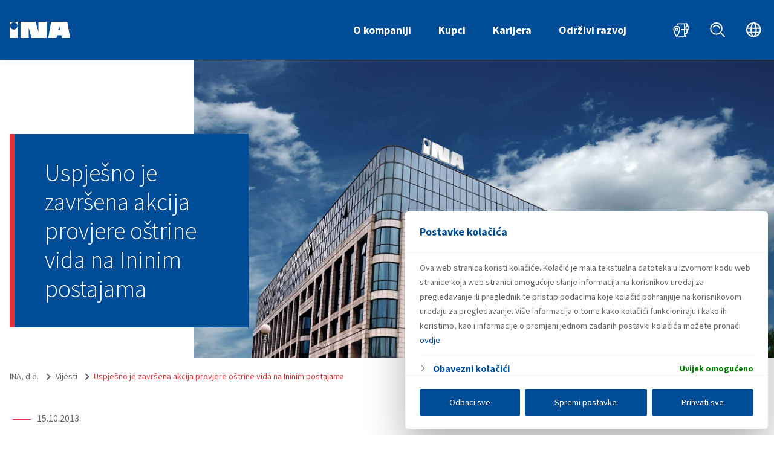

--- FILE ---
content_type: text/html; charset=UTF-8
request_url: https://www.ina.hr/uspjesno-je-zavrsena-akcija-provjere-ostrine-vida-na-ininim-postajama/
body_size: 32661
content:
<!DOCTYPE html>
<html lang="hr">
<head>
	<meta charset="UTF-8">
<meta name="viewport" content="width=device-width, initial-scale=1">
<meta name="format-detection" content="telephone=no">
<link rel="apple-touch-icon" sizes="180x180" href="https://www.ina.hr/apple-touch-icon.png">
<link rel="icon" type="image/png" sizes="32x32" href="https://www.ina.hr/favicon-32x32.png">
<link rel="icon" type="image/png" sizes="16x16" href="https://www.ina.hr/favicon-16x16.png">
<link rel="manifest" href="https://www.ina.hr/site.webmanifest">
<meta name="theme-color" content="#004c97">
<meta name="msapplication-TileColor" content="#004c97">
<link rel="shortcut icon" type="image/x-icon" href="https://www.ina.hr/favicon.ico"/>
	<meta name='robots' content='index, follow, max-image-preview:large, max-snippet:-1, max-video-preview:-1' />
	<style>img:is([sizes="auto" i], [sizes^="auto," i]) { contain-intrinsic-size: 3000px 1500px }</style>
	<link rel="alternate" hreflang="hr" href="https://www.ina.hr/uspjesno-je-zavrsena-akcija-provjere-ostrine-vida-na-ininim-postajama/" />
<link rel="alternate" hreflang="x-default" href="https://www.ina.hr/uspjesno-je-zavrsena-akcija-provjere-ostrine-vida-na-ininim-postajama/" />

	<!-- This site is optimized with the Yoast SEO plugin v26.7 - https://yoast.com/wordpress/plugins/seo/ -->
	<title>Uspješno je završena akcija provjere oštrine vida na Ininim postajama - INA, d.d.</title>
	<link rel="canonical" href="https://www.ina.hr/uspjesno-je-zavrsena-akcija-provjere-ostrine-vida-na-ininim-postajama/" />
	<meta property="og:locale" content="hr_HR" />
	<meta property="og:type" content="article" />
	<meta property="og:title" content="Uspješno je završena akcija provjere oštrine vida na Ininim postajama - INA, d.d." />
	<meta property="og:description" content="Akcija provjere oštrine vida, koju je INA u suradnji s tvrtkom Essilor- vodećim proizvođačem naočalnih leća, organizirala drugu godinu zaredom i ovaj put je završila s uspjehom." />
	<meta property="og:url" content="https://www.ina.hr/uspjesno-je-zavrsena-akcija-provjere-ostrine-vida-na-ininim-postajama/" />
	<meta property="og:site_name" content="INA, d.d." />
	<meta property="article:published_time" content="2013-10-15T11:06:16+00:00" />
	<meta property="article:modified_time" content="2022-05-19T11:25:04+00:00" />
	<meta property="og:image" content="https://www.ina.hr/app/uploads/2020/01/letak_vid_web.jpg" />
	<meta name="author" content="krikstudio" />
	<meta name="twitter:card" content="summary_large_image" />
	<meta name="twitter:label1" content="Written by" />
	<meta name="twitter:data1" content="krikstudio" />
	<script type="application/ld+json" class="yoast-schema-graph">{"@context":"https://schema.org","@graph":[{"@type":"Article","@id":"https://www.ina.hr/uspjesno-je-zavrsena-akcija-provjere-ostrine-vida-na-ininim-postajama/#article","isPartOf":{"@id":"https://www.ina.hr/uspjesno-je-zavrsena-akcija-provjere-ostrine-vida-na-ininim-postajama/"},"author":{"name":"krikstudio","@id":"https://www.ina.hr/#/schema/person/feb51f08c9aecab93b04b49758dd246e"},"headline":"Uspješno je završena akcija provjere oštrine vida na Ininim postajama","datePublished":"2013-10-15T11:06:16+00:00","dateModified":"2022-05-19T11:25:04+00:00","mainEntityOfPage":{"@id":"https://www.ina.hr/uspjesno-je-zavrsena-akcija-provjere-ostrine-vida-na-ininim-postajama/"},"wordCount":13,"commentCount":0,"publisher":{"@id":"https://www.ina.hr/#organization"},"image":{"@id":"https://www.ina.hr/uspjesno-je-zavrsena-akcija-provjere-ostrine-vida-na-ininim-postajama/#primaryimage"},"thumbnailUrl":"https://www.ina.hr/app/uploads/2020/01/letak_vid_web.jpg","articleSection":["Vijesti"],"inLanguage":"hr","potentialAction":[{"@type":"CommentAction","name":"Comment","target":["https://www.ina.hr/uspjesno-je-zavrsena-akcija-provjere-ostrine-vida-na-ininim-postajama/#respond"]}]},{"@type":"WebPage","@id":"https://www.ina.hr/uspjesno-je-zavrsena-akcija-provjere-ostrine-vida-na-ininim-postajama/","url":"https://www.ina.hr/uspjesno-je-zavrsena-akcija-provjere-ostrine-vida-na-ininim-postajama/","name":"Uspješno je završena akcija provjere oštrine vida na Ininim postajama - INA, d.d.","isPartOf":{"@id":"https://www.ina.hr/#website"},"primaryImageOfPage":{"@id":"https://www.ina.hr/uspjesno-je-zavrsena-akcija-provjere-ostrine-vida-na-ininim-postajama/#primaryimage"},"image":{"@id":"https://www.ina.hr/uspjesno-je-zavrsena-akcija-provjere-ostrine-vida-na-ininim-postajama/#primaryimage"},"thumbnailUrl":"https://www.ina.hr/app/uploads/2020/01/letak_vid_web.jpg","datePublished":"2013-10-15T11:06:16+00:00","dateModified":"2022-05-19T11:25:04+00:00","breadcrumb":{"@id":"https://www.ina.hr/uspjesno-je-zavrsena-akcija-provjere-ostrine-vida-na-ininim-postajama/#breadcrumb"},"inLanguage":"hr","potentialAction":[{"@type":"ReadAction","target":["https://www.ina.hr/uspjesno-je-zavrsena-akcija-provjere-ostrine-vida-na-ininim-postajama/"]}]},{"@type":"ImageObject","inLanguage":"hr","@id":"https://www.ina.hr/uspjesno-je-zavrsena-akcija-provjere-ostrine-vida-na-ininim-postajama/#primaryimage","url":"https://www.ina.hr/app/uploads/2020/01/letak_vid_web.jpg","contentUrl":"https://www.ina.hr/app/uploads/2020/01/letak_vid_web.jpg","width":400,"height":566},{"@type":"BreadcrumbList","@id":"https://www.ina.hr/uspjesno-je-zavrsena-akcija-provjere-ostrine-vida-na-ininim-postajama/#breadcrumb","itemListElement":[{"@type":"ListItem","position":1,"name":"Home","item":"https://www.ina.hr/"},{"@type":"ListItem","position":2,"name":"Uspješno je završena akcija provjere oštrine vida na Ininim postajama"}]},{"@type":"WebSite","@id":"https://www.ina.hr/#website","url":"https://www.ina.hr/","name":"INA, d.d.","description":"hrvatska naftna kompanija","publisher":{"@id":"https://www.ina.hr/#organization"},"potentialAction":[{"@type":"SearchAction","target":{"@type":"EntryPoint","urlTemplate":"https://www.ina.hr/?s={search_term_string}"},"query-input":{"@type":"PropertyValueSpecification","valueRequired":true,"valueName":"search_term_string"}}],"inLanguage":"hr"},{"@type":"Organization","@id":"https://www.ina.hr/#organization","name":"INA, d.d.","url":"https://www.ina.hr/","logo":{"@type":"ImageObject","inLanguage":"hr","@id":"https://www.ina.hr/#/schema/logo/image/","url":"https://www.ina.hr/app/uploads/2020/01/ina-logo-big-1.jpg","contentUrl":"https://www.ina.hr/app/uploads/2020/01/ina-logo-big-1.jpg","width":423,"height":188,"caption":"INA, d.d."},"image":{"@id":"https://www.ina.hr/#/schema/logo/image/"}},{"@type":"Person","@id":"https://www.ina.hr/#/schema/person/feb51f08c9aecab93b04b49758dd246e","name":"krikstudio","image":{"@type":"ImageObject","inLanguage":"hr","@id":"https://www.ina.hr/#/schema/person/image/","url":"https://secure.gravatar.com/avatar/e45090ed87e8acfcc7d9c8208b9793bb?s=96&d=mm&r=g","contentUrl":"https://secure.gravatar.com/avatar/e45090ed87e8acfcc7d9c8208b9793bb?s=96&d=mm&r=g","caption":"krikstudio"},"sameAs":["http://ina.test/wp"]}]}</script>
	<!-- / Yoast SEO plugin. -->


<link rel='stylesheet' id='krik-css' href='https://www.ina.hr/app/build/assets/main.MNwUUqmy.css' type='text/css' media='all' />
<style id='classic-theme-styles-inline-css' type='text/css'>
/*! This file is auto-generated */
.wp-block-button__link{color:#fff;background-color:#32373c;border-radius:9999px;box-shadow:none;text-decoration:none;padding:calc(.667em + 2px) calc(1.333em + 2px);font-size:1.125em}.wp-block-file__button{background:#32373c;color:#fff;text-decoration:none}
</style>
<style id='global-styles-inline-css' type='text/css'>
:root{--wp--preset--aspect-ratio--square: 1;--wp--preset--aspect-ratio--4-3: 4/3;--wp--preset--aspect-ratio--3-4: 3/4;--wp--preset--aspect-ratio--3-2: 3/2;--wp--preset--aspect-ratio--2-3: 2/3;--wp--preset--aspect-ratio--16-9: 16/9;--wp--preset--aspect-ratio--9-16: 9/16;--wp--preset--color--black: #000000;--wp--preset--color--cyan-bluish-gray: #abb8c3;--wp--preset--color--white: #ffffff;--wp--preset--color--pale-pink: #f78da7;--wp--preset--color--vivid-red: #cf2e2e;--wp--preset--color--luminous-vivid-orange: #ff6900;--wp--preset--color--luminous-vivid-amber: #fcb900;--wp--preset--color--light-green-cyan: #7bdcb5;--wp--preset--color--vivid-green-cyan: #00d084;--wp--preset--color--pale-cyan-blue: #8ed1fc;--wp--preset--color--vivid-cyan-blue: #0693e3;--wp--preset--color--vivid-purple: #9b51e0;--wp--preset--gradient--vivid-cyan-blue-to-vivid-purple: linear-gradient(135deg,rgba(6,147,227,1) 0%,rgb(155,81,224) 100%);--wp--preset--gradient--light-green-cyan-to-vivid-green-cyan: linear-gradient(135deg,rgb(122,220,180) 0%,rgb(0,208,130) 100%);--wp--preset--gradient--luminous-vivid-amber-to-luminous-vivid-orange: linear-gradient(135deg,rgba(252,185,0,1) 0%,rgba(255,105,0,1) 100%);--wp--preset--gradient--luminous-vivid-orange-to-vivid-red: linear-gradient(135deg,rgba(255,105,0,1) 0%,rgb(207,46,46) 100%);--wp--preset--gradient--very-light-gray-to-cyan-bluish-gray: linear-gradient(135deg,rgb(238,238,238) 0%,rgb(169,184,195) 100%);--wp--preset--gradient--cool-to-warm-spectrum: linear-gradient(135deg,rgb(74,234,220) 0%,rgb(151,120,209) 20%,rgb(207,42,186) 40%,rgb(238,44,130) 60%,rgb(251,105,98) 80%,rgb(254,248,76) 100%);--wp--preset--gradient--blush-light-purple: linear-gradient(135deg,rgb(255,206,236) 0%,rgb(152,150,240) 100%);--wp--preset--gradient--blush-bordeaux: linear-gradient(135deg,rgb(254,205,165) 0%,rgb(254,45,45) 50%,rgb(107,0,62) 100%);--wp--preset--gradient--luminous-dusk: linear-gradient(135deg,rgb(255,203,112) 0%,rgb(199,81,192) 50%,rgb(65,88,208) 100%);--wp--preset--gradient--pale-ocean: linear-gradient(135deg,rgb(255,245,203) 0%,rgb(182,227,212) 50%,rgb(51,167,181) 100%);--wp--preset--gradient--electric-grass: linear-gradient(135deg,rgb(202,248,128) 0%,rgb(113,206,126) 100%);--wp--preset--gradient--midnight: linear-gradient(135deg,rgb(2,3,129) 0%,rgb(40,116,252) 100%);--wp--preset--font-size--small: 13px;--wp--preset--font-size--medium: 20px;--wp--preset--font-size--large: 36px;--wp--preset--font-size--x-large: 42px;--wp--preset--spacing--20: 0.44rem;--wp--preset--spacing--30: 0.67rem;--wp--preset--spacing--40: 1rem;--wp--preset--spacing--50: 1.5rem;--wp--preset--spacing--60: 2.25rem;--wp--preset--spacing--70: 3.38rem;--wp--preset--spacing--80: 5.06rem;--wp--preset--shadow--natural: 6px 6px 9px rgba(0, 0, 0, 0.2);--wp--preset--shadow--deep: 12px 12px 50px rgba(0, 0, 0, 0.4);--wp--preset--shadow--sharp: 6px 6px 0px rgba(0, 0, 0, 0.2);--wp--preset--shadow--outlined: 6px 6px 0px -3px rgba(255, 255, 255, 1), 6px 6px rgba(0, 0, 0, 1);--wp--preset--shadow--crisp: 6px 6px 0px rgba(0, 0, 0, 1);}:where(.is-layout-flex){gap: 0.5em;}:where(.is-layout-grid){gap: 0.5em;}body .is-layout-flex{display: flex;}.is-layout-flex{flex-wrap: wrap;align-items: center;}.is-layout-flex > :is(*, div){margin: 0;}body .is-layout-grid{display: grid;}.is-layout-grid > :is(*, div){margin: 0;}:where(.wp-block-columns.is-layout-flex){gap: 2em;}:where(.wp-block-columns.is-layout-grid){gap: 2em;}:where(.wp-block-post-template.is-layout-flex){gap: 1.25em;}:where(.wp-block-post-template.is-layout-grid){gap: 1.25em;}.has-black-color{color: var(--wp--preset--color--black) !important;}.has-cyan-bluish-gray-color{color: var(--wp--preset--color--cyan-bluish-gray) !important;}.has-white-color{color: var(--wp--preset--color--white) !important;}.has-pale-pink-color{color: var(--wp--preset--color--pale-pink) !important;}.has-vivid-red-color{color: var(--wp--preset--color--vivid-red) !important;}.has-luminous-vivid-orange-color{color: var(--wp--preset--color--luminous-vivid-orange) !important;}.has-luminous-vivid-amber-color{color: var(--wp--preset--color--luminous-vivid-amber) !important;}.has-light-green-cyan-color{color: var(--wp--preset--color--light-green-cyan) !important;}.has-vivid-green-cyan-color{color: var(--wp--preset--color--vivid-green-cyan) !important;}.has-pale-cyan-blue-color{color: var(--wp--preset--color--pale-cyan-blue) !important;}.has-vivid-cyan-blue-color{color: var(--wp--preset--color--vivid-cyan-blue) !important;}.has-vivid-purple-color{color: var(--wp--preset--color--vivid-purple) !important;}.has-black-background-color{background-color: var(--wp--preset--color--black) !important;}.has-cyan-bluish-gray-background-color{background-color: var(--wp--preset--color--cyan-bluish-gray) !important;}.has-white-background-color{background-color: var(--wp--preset--color--white) !important;}.has-pale-pink-background-color{background-color: var(--wp--preset--color--pale-pink) !important;}.has-vivid-red-background-color{background-color: var(--wp--preset--color--vivid-red) !important;}.has-luminous-vivid-orange-background-color{background-color: var(--wp--preset--color--luminous-vivid-orange) !important;}.has-luminous-vivid-amber-background-color{background-color: var(--wp--preset--color--luminous-vivid-amber) !important;}.has-light-green-cyan-background-color{background-color: var(--wp--preset--color--light-green-cyan) !important;}.has-vivid-green-cyan-background-color{background-color: var(--wp--preset--color--vivid-green-cyan) !important;}.has-pale-cyan-blue-background-color{background-color: var(--wp--preset--color--pale-cyan-blue) !important;}.has-vivid-cyan-blue-background-color{background-color: var(--wp--preset--color--vivid-cyan-blue) !important;}.has-vivid-purple-background-color{background-color: var(--wp--preset--color--vivid-purple) !important;}.has-black-border-color{border-color: var(--wp--preset--color--black) !important;}.has-cyan-bluish-gray-border-color{border-color: var(--wp--preset--color--cyan-bluish-gray) !important;}.has-white-border-color{border-color: var(--wp--preset--color--white) !important;}.has-pale-pink-border-color{border-color: var(--wp--preset--color--pale-pink) !important;}.has-vivid-red-border-color{border-color: var(--wp--preset--color--vivid-red) !important;}.has-luminous-vivid-orange-border-color{border-color: var(--wp--preset--color--luminous-vivid-orange) !important;}.has-luminous-vivid-amber-border-color{border-color: var(--wp--preset--color--luminous-vivid-amber) !important;}.has-light-green-cyan-border-color{border-color: var(--wp--preset--color--light-green-cyan) !important;}.has-vivid-green-cyan-border-color{border-color: var(--wp--preset--color--vivid-green-cyan) !important;}.has-pale-cyan-blue-border-color{border-color: var(--wp--preset--color--pale-cyan-blue) !important;}.has-vivid-cyan-blue-border-color{border-color: var(--wp--preset--color--vivid-cyan-blue) !important;}.has-vivid-purple-border-color{border-color: var(--wp--preset--color--vivid-purple) !important;}.has-vivid-cyan-blue-to-vivid-purple-gradient-background{background: var(--wp--preset--gradient--vivid-cyan-blue-to-vivid-purple) !important;}.has-light-green-cyan-to-vivid-green-cyan-gradient-background{background: var(--wp--preset--gradient--light-green-cyan-to-vivid-green-cyan) !important;}.has-luminous-vivid-amber-to-luminous-vivid-orange-gradient-background{background: var(--wp--preset--gradient--luminous-vivid-amber-to-luminous-vivid-orange) !important;}.has-luminous-vivid-orange-to-vivid-red-gradient-background{background: var(--wp--preset--gradient--luminous-vivid-orange-to-vivid-red) !important;}.has-very-light-gray-to-cyan-bluish-gray-gradient-background{background: var(--wp--preset--gradient--very-light-gray-to-cyan-bluish-gray) !important;}.has-cool-to-warm-spectrum-gradient-background{background: var(--wp--preset--gradient--cool-to-warm-spectrum) !important;}.has-blush-light-purple-gradient-background{background: var(--wp--preset--gradient--blush-light-purple) !important;}.has-blush-bordeaux-gradient-background{background: var(--wp--preset--gradient--blush-bordeaux) !important;}.has-luminous-dusk-gradient-background{background: var(--wp--preset--gradient--luminous-dusk) !important;}.has-pale-ocean-gradient-background{background: var(--wp--preset--gradient--pale-ocean) !important;}.has-electric-grass-gradient-background{background: var(--wp--preset--gradient--electric-grass) !important;}.has-midnight-gradient-background{background: var(--wp--preset--gradient--midnight) !important;}.has-small-font-size{font-size: var(--wp--preset--font-size--small) !important;}.has-medium-font-size{font-size: var(--wp--preset--font-size--medium) !important;}.has-large-font-size{font-size: var(--wp--preset--font-size--large) !important;}.has-x-large-font-size{font-size: var(--wp--preset--font-size--x-large) !important;}
:where(.wp-block-post-template.is-layout-flex){gap: 1.25em;}:where(.wp-block-post-template.is-layout-grid){gap: 1.25em;}
:where(.wp-block-columns.is-layout-flex){gap: 2em;}:where(.wp-block-columns.is-layout-grid){gap: 2em;}
:root :where(.wp-block-pullquote){font-size: 1.5em;line-height: 1.6;}
</style>
<link rel='stylesheet' id='dflip-style-css' href='https://www.ina.hr/app/plugins/3d-flipbook-dflip-lite/assets/css/dflip.min.css?ver=2.3.75' type='text/css' media='all' />
<link rel='stylesheet' id='searchwp-forms-css' href='https://www.ina.hr/app/plugins/searchwp/assets/css/frontend/search-forms.min.css?ver=4.5.6' type='text/css' media='all' />
<script type="text/javascript" src="https://www.ina.hr/wp/wp-includes/js/jquery/jquery.min.js?ver=3.7.1" id="jquery-core-js"></script>
<script type="text/javascript" src="https://code.jquery.com/ui/1.13.1/jquery-ui.min.js?ver=6.7.1" id="jquery-ui-js"></script>
<script type="text/javascript" id="cookie-law-info-js-extra">
/* <![CDATA[ */
var _ckyConfig = {"_ipData":[],"_assetsURL":"https:\/\/www.ina.hr\/app\/plugins\/cookie-law-info\/lite\/frontend\/images\/","_publicURL":"https:\/\/www.ina.hr\/wp","_expiry":"365","_categories":[{"name":"Marketin\u0161ki Kola\u010di\u0107i","slug":"advertisement-2","isNecessary":false,"ccpaDoNotSell":true,"cookies":[],"active":true,"defaultConsent":{"gdpr":false,"ccpa":false}},{"name":"Funkcionalni kola\u010di\u0107i","slug":"functional-2","isNecessary":false,"ccpaDoNotSell":true,"cookies":[],"active":true,"defaultConsent":{"gdpr":false,"ccpa":false}},{"name":"Obavezni kola\u010di\u0107i","slug":"necessary","isNecessary":true,"ccpaDoNotSell":true,"cookies":[{"cookieID":"cookieyes-consent","domain":"ina.hr","provider":""}],"active":true,"defaultConsent":{"gdpr":true,"ccpa":true}},{"name":"Statisti\u010dki kola\u010di\u0107i","slug":"performance-2","isNecessary":false,"ccpaDoNotSell":true,"cookies":[{"cookieID":"_ga","domain":"ina.hr","provider":"googletagmanager.com"},{"cookieID":"_gid","domain":"ina.hr","provider":"googletagmanager.com"},{"cookieID":"_gat_gtag_UA_*","domain":"ina.hr","provider":"google-analytics.com"},{"cookieID":"_ga_*","domain":"ina.hr","provider":"googletagmanager.com"}],"active":true,"defaultConsent":{"gdpr":false,"ccpa":false}}],"_activeLaw":"gdpr","_rootDomain":"","_block":"1","_showBanner":"1","_bannerConfig":{"settings":{"type":"banner","preferenceCenterType":"popup","position":"bottom","applicableLaw":"gdpr"},"behaviours":{"reloadBannerOnAccept":true,"loadAnalyticsByDefault":false,"animations":{"onLoad":"animate","onHide":"sticky"}},"config":{"revisitConsent":{"status":false,"tag":"revisit-consent","position":"bottom-right","meta":{"url":"#"},"styles":{"background-color":"#0056A7"},"elements":{"title":{"type":"text","tag":"revisit-consent-title","status":true,"styles":{"color":"#0056a7"}}}},"preferenceCenter":{"toggle":{"status":true,"tag":"detail-category-toggle","type":"toggle","states":{"active":{"styles":{"background-color":"#1863DC"}},"inactive":{"styles":{"background-color":"#D0D5D2"}}}}},"categoryPreview":{"status":false,"toggle":{"status":true,"tag":"detail-category-preview-toggle","type":"toggle","states":{"active":{"styles":{"background-color":"#1863DC"}},"inactive":{"styles":{"background-color":"#D0D5D2"}}}}},"videoPlaceholder":{"status":true,"styles":{"background-color":"#000000","border-color":"#000000","color":"#ffffff"}},"readMore":{"status":false,"tag":"readmore-button","type":"link","meta":{"noFollow":true,"newTab":true},"styles":{"color":"#fff","background-color":"transparent","border-color":"transparent"}},"showMore":{"status":true,"tag":"show-desc-button","type":"button","styles":{"color":"#1863DC"}},"showLess":{"status":true,"tag":"hide-desc-button","type":"button","styles":{"color":"#1863DC"}},"alwaysActive":{"status":true,"tag":"always-active","styles":{"color":"#008000"}},"manualLinks":{"status":true,"tag":"manual-links","type":"link","styles":{"color":"#1863DC"}},"auditTable":{"status":true},"optOption":{"status":true,"toggle":{"status":true,"tag":"optout-option-toggle","type":"toggle","states":{"active":{"styles":{"background-color":"#1863dc"}},"inactive":{"styles":{"background-color":"#FFFFFF"}}}}}}},"_version":"3.3.9.1","_logConsent":"1","_tags":[{"tag":"accept-button","styles":{"color":"#004C97","background-color":"#fff","border-color":"#fff"}},{"tag":"reject-button","styles":{"color":"#004C97","background-color":"#fff","border-color":"#fFF"}},{"tag":"settings-button","styles":{"color":"#004C97","background-color":"#fff","border-color":"#fff"}},{"tag":"readmore-button","styles":{"color":"#fff","background-color":"transparent","border-color":"transparent"}},{"tag":"donotsell-button","styles":{"color":"#333333","background-color":"","border-color":""}},{"tag":"show-desc-button","styles":{"color":"#1863DC"}},{"tag":"hide-desc-button","styles":{"color":"#1863DC"}},{"tag":"cky-always-active","styles":[]},{"tag":"cky-link","styles":[]},{"tag":"accept-button","styles":{"color":"#004C97","background-color":"#fff","border-color":"#fff"}},{"tag":"revisit-consent","styles":{"background-color":"#0056A7"}}],"_shortCodes":[{"key":"cky_readmore","content":"<a href=\"https:\/\/www.ina.hr\/o-kompaniji\/zastita-osobnih-podataka\/obavijest-o-kolacicima\/\" class=\"cky-policy\" aria-label=\"Saznajte vi\u0161e o kola\u010di\u0107ima koji se koriste na web stranici.\" target=\"_blank\" rel=\"noopener\" data-cky-tag=\"readmore-button\">Saznajte vi\u0161e o kola\u010di\u0107ima koji se koriste na web stranici.<\/a>","tag":"readmore-button","status":false,"attributes":{"rel":"nofollow","target":"_blank"}},{"key":"cky_show_desc","content":"<button class=\"cky-show-desc-btn\" data-cky-tag=\"show-desc-button\" aria-label=\"Prika\u017ei vi\u0161e\">Prika\u017ei vi\u0161e<\/button>","tag":"show-desc-button","status":true,"attributes":[]},{"key":"cky_hide_desc","content":"<button class=\"cky-show-desc-btn\" data-cky-tag=\"hide-desc-button\" aria-label=\"Prika\u017ei manje\">Prika\u017ei manje<\/button>","tag":"hide-desc-button","status":true,"attributes":[]},{"key":"cky_optout_show_desc","content":"[cky_optout_show_desc]","tag":"optout-show-desc-button","status":true,"attributes":[]},{"key":"cky_optout_hide_desc","content":"[cky_optout_hide_desc]","tag":"optout-hide-desc-button","status":true,"attributes":[]},{"key":"cky_category_toggle_label","content":"[cky_{{status}}_category_label] [cky_preference_{{category_slug}}_title]","tag":"","status":true,"attributes":[]},{"key":"cky_enable_category_label","content":"Enable","tag":"","status":true,"attributes":[]},{"key":"cky_disable_category_label","content":"Disable","tag":"","status":true,"attributes":[]},{"key":"cky_video_placeholder","content":"<div class=\"video-placeholder-normal\" data-cky-tag=\"video-placeholder\" id=\"[UNIQUEID]\"><p class=\"video-placeholder-text-normal\" data-cky-tag=\"placeholder-title\">Please accept cookies to access this content<\/p><\/div>","tag":"","status":true,"attributes":[]},{"key":"cky_enable_optout_label","content":"Enable","tag":"","status":true,"attributes":[]},{"key":"cky_disable_optout_label","content":"Disable","tag":"","status":true,"attributes":[]},{"key":"cky_optout_toggle_label","content":"[cky_{{status}}_optout_label] [cky_optout_option_title]","tag":"","status":true,"attributes":[]},{"key":"cky_optout_option_title","content":"Do Not Sell or Share My Personal Information","tag":"","status":true,"attributes":[]},{"key":"cky_optout_close_label","content":"Close","tag":"","status":true,"attributes":[]},{"key":"cky_preference_close_label","content":"Close","tag":"","status":true,"attributes":[]}],"_rtl":"","_language":"hr","_providersToBlock":[{"re":"googletagmanager.com","categories":["performance-2"]},{"re":"google-analytics.com","categories":["performance-2"]}]};
var _ckyStyles = {"css":".cky-overlay{background: #000000; opacity: 0.4; position: fixed; top: 0; left: 0; width: 100%; height: 100%; z-index: 99999999;}.cky-hide{display: none;}.cky-btn-revisit-wrapper{display: flex; align-items: center; justify-content: center; background: #0056a7; width: 45px; height: 45px; border-radius: 50%; position: fixed; z-index: 999999; cursor: pointer;}.cky-revisit-bottom-left{bottom: 15px; left: 15px;}.cky-revisit-bottom-right{bottom: 15px; right: 15px;}.cky-btn-revisit-wrapper .cky-btn-revisit{display: flex; align-items: center; justify-content: center; background: none; border: none; cursor: pointer; position: relative; margin: 0; padding: 0;}.cky-btn-revisit-wrapper .cky-btn-revisit img{max-width: fit-content; margin: 0; height: 30px; width: 30px;}.cky-revisit-bottom-left:hover::before{content: attr(data-tooltip); position: absolute; background: #4e4b66; color: #ffffff; left: calc(100% + 7px); font-size: 12px; line-height: 16px; width: max-content; padding: 4px 8px; border-radius: 4px;}.cky-revisit-bottom-left:hover::after{position: absolute; content: \"\"; border: 5px solid transparent; left: calc(100% + 2px); border-left-width: 0; border-right-color: #4e4b66;}.cky-revisit-bottom-right:hover::before{content: attr(data-tooltip); position: absolute; background: #4e4b66; color: #ffffff; right: calc(100% + 7px); font-size: 12px; line-height: 16px; width: max-content; padding: 4px 8px; border-radius: 4px;}.cky-revisit-bottom-right:hover::after{position: absolute; content: \"\"; border: 5px solid transparent; right: calc(100% + 2px); border-right-width: 0; border-left-color: #4e4b66;}.cky-revisit-hide{display: none;}.cky-consent-container{position: fixed; width: 100%; box-sizing: border-box; z-index: 9999999;}.cky-consent-container .cky-consent-bar{background: #ffffff; border: 1px solid; padding: 16.5px 24px; box-shadow: 0 -1px 10px 0 #acabab4d;}.cky-banner-bottom{bottom: 0; left: 0;}.cky-banner-top{top: 0; left: 0;}.cky-custom-brand-logo-wrapper .cky-custom-brand-logo{width: 100px; height: auto; margin: 0 0 12px 0;}.cky-notice .cky-title{color: #212121; font-weight: 700; font-size: 18px; line-height: 24px; margin: 0 0 12px 0;}.cky-notice-group{display: flex; justify-content: space-between; align-items: center; font-size: 14px; line-height: 24px; font-weight: 400;}.cky-notice-des *,.cky-preference-content-wrapper *,.cky-accordion-header-des *,.cky-gpc-wrapper .cky-gpc-desc *{font-size: 14px;}.cky-notice-des{color: #212121; font-size: 14px; line-height: 24px; font-weight: 400;}.cky-notice-des img{height: 25px; width: 25px;}.cky-consent-bar .cky-notice-des p,.cky-gpc-wrapper .cky-gpc-desc p,.cky-preference-body-wrapper .cky-preference-content-wrapper p,.cky-accordion-header-wrapper .cky-accordion-header-des p,.cky-cookie-des-table li div:last-child p{color: inherit; margin-top: 0; overflow-wrap: break-word;}.cky-notice-des P:last-child,.cky-preference-content-wrapper p:last-child,.cky-cookie-des-table li div:last-child p:last-child,.cky-gpc-wrapper .cky-gpc-desc p:last-child{margin-bottom: 0;}.cky-notice-des a.cky-policy,.cky-notice-des button.cky-policy{font-size: 14px; color: #1863dc; white-space: nowrap; cursor: pointer; background: transparent; border: 1px solid; text-decoration: underline;}.cky-notice-des button.cky-policy{padding: 0;}.cky-notice-des a.cky-policy:focus-visible,.cky-notice-des button.cky-policy:focus-visible,.cky-preference-content-wrapper .cky-show-desc-btn:focus-visible,.cky-accordion-header .cky-accordion-btn:focus-visible,.cky-preference-header .cky-btn-close:focus-visible,.cky-switch input[type=\"checkbox\"]:focus-visible,.cky-footer-wrapper a:focus-visible,.cky-btn:focus-visible{outline: 2px solid #1863dc; outline-offset: 2px;}.cky-btn:focus:not(:focus-visible),.cky-accordion-header .cky-accordion-btn:focus:not(:focus-visible),.cky-preference-content-wrapper .cky-show-desc-btn:focus:not(:focus-visible),.cky-btn-revisit-wrapper .cky-btn-revisit:focus:not(:focus-visible),.cky-preference-header .cky-btn-close:focus:not(:focus-visible),.cky-consent-bar .cky-banner-btn-close:focus:not(:focus-visible){outline: 0;}button.cky-show-desc-btn:not(:hover):not(:active){color: #1863dc; background: transparent;}button.cky-accordion-btn:not(:hover):not(:active),button.cky-banner-btn-close:not(:hover):not(:active),button.cky-btn-close:not(:hover):not(:active),button.cky-btn-revisit:not(:hover):not(:active){background: transparent;}.cky-consent-bar button:hover,.cky-modal.cky-modal-open button:hover,.cky-consent-bar button:focus,.cky-modal.cky-modal-open button:focus{text-decoration: none;}.cky-notice-btn-wrapper{display: flex; justify-content: center; align-items: center; margin-left: 15px;}.cky-notice-btn-wrapper .cky-btn{text-shadow: none; box-shadow: none;}.cky-btn{font-size: 14px; font-family: inherit; line-height: 24px; padding: 8px 27px; font-weight: 500; margin: 0 8px 0 0; border-radius: 2px; white-space: nowrap; cursor: pointer; text-align: center; text-transform: none; min-height: 0;}.cky-btn:hover{opacity: 0.8;}.cky-btn-customize{color: #1863dc; background: transparent; border: 2px solid #1863dc;}.cky-btn-reject{color: #1863dc; background: transparent; border: 2px solid #1863dc;}.cky-btn-accept{background: #1863dc; color: #ffffff; border: 2px solid #1863dc;}.cky-btn:last-child{margin-right: 0;}@media (max-width: 768px){.cky-notice-group{display: block;}.cky-notice-btn-wrapper{margin-left: 0;}.cky-notice-btn-wrapper .cky-btn{flex: auto; max-width: 100%; margin-top: 10px; white-space: unset;}}@media (max-width: 576px){.cky-notice-btn-wrapper{flex-direction: column;}.cky-custom-brand-logo-wrapper, .cky-notice .cky-title, .cky-notice-des, .cky-notice-btn-wrapper{padding: 0 28px;}.cky-consent-container .cky-consent-bar{padding: 16.5px 0;}.cky-notice-des{max-height: 40vh; overflow-y: scroll;}.cky-notice-btn-wrapper .cky-btn{width: 100%; padding: 8px; margin-right: 0;}.cky-notice-btn-wrapper .cky-btn-accept{order: 1;}.cky-notice-btn-wrapper .cky-btn-reject{order: 3;}.cky-notice-btn-wrapper .cky-btn-customize{order: 2;}}@media (max-height: 480px){.cky-consent-container{max-height: 100vh;overflow-y: scroll}.cky-notice-des{max-height: unset;overflow-y: unset}.cky-preference-center{height: 100vh;overflow: auto !important}.cky-preference-center .cky-preference-body-wrapper{overflow: unset}}@media (max-width: 425px){.cky-custom-brand-logo-wrapper, .cky-notice .cky-title, .cky-notice-des, .cky-notice-btn-wrapper{padding: 0 24px;}.cky-notice-btn-wrapper{flex-direction: column;}.cky-btn{width: 100%; margin: 10px 0 0 0;}.cky-notice-btn-wrapper .cky-btn-customize{order: 2;}.cky-notice-btn-wrapper .cky-btn-reject{order: 3;}.cky-notice-btn-wrapper .cky-btn-accept{order: 1; margin-top: 16px;}}@media (max-width: 352px){.cky-notice .cky-title{font-size: 16px;}.cky-notice-des *{font-size: 12px;}.cky-notice-des, .cky-btn{font-size: 12px;}}.cky-modal.cky-modal-open{display: flex; visibility: visible; -webkit-transform: translate(-50%, -50%); -moz-transform: translate(-50%, -50%); -ms-transform: translate(-50%, -50%); -o-transform: translate(-50%, -50%); transform: translate(-50%, -50%); top: 50%; left: 50%; transition: all 1s ease;}.cky-modal{box-shadow: 0 32px 68px rgba(0, 0, 0, 0.3); margin: 0 auto; position: fixed; max-width: 100%; background: #ffffff; top: 50%; box-sizing: border-box; border-radius: 6px; z-index: 999999999; color: #212121; -webkit-transform: translate(-50%, 100%); -moz-transform: translate(-50%, 100%); -ms-transform: translate(-50%, 100%); -o-transform: translate(-50%, 100%); transform: translate(-50%, 100%); visibility: hidden; transition: all 0s ease;}.cky-preference-center{max-height: 79vh; overflow: hidden; width: 845px; overflow: hidden; flex: 1 1 0; display: flex; flex-direction: column; border-radius: 6px;}.cky-preference-header{display: flex; align-items: center; justify-content: space-between; padding: 22px 24px; border-bottom: 1px solid;}.cky-preference-header .cky-preference-title{font-size: 18px; font-weight: 700; line-height: 24px;}.cky-preference-header .cky-btn-close{margin: 0; cursor: pointer; vertical-align: middle; padding: 0; background: none; border: none; width: 24px; height: 24px; min-height: 0; line-height: 0; text-shadow: none; box-shadow: none;}.cky-preference-header .cky-btn-close img{margin: 0; height: 10px; width: 10px;}.cky-preference-body-wrapper{padding: 0 24px; flex: 1; overflow: auto; box-sizing: border-box;}.cky-preference-content-wrapper,.cky-gpc-wrapper .cky-gpc-desc{font-size: 14px; line-height: 24px; font-weight: 400; padding: 12px 0;}.cky-preference-content-wrapper{border-bottom: 1px solid;}.cky-preference-content-wrapper img{height: 25px; width: 25px;}.cky-preference-content-wrapper .cky-show-desc-btn{font-size: 14px; font-family: inherit; color: #1863dc; text-decoration: none; line-height: 24px; padding: 0; margin: 0; white-space: nowrap; cursor: pointer; background: transparent; border-color: transparent; text-transform: none; min-height: 0; text-shadow: none; box-shadow: none;}.cky-accordion-wrapper{margin-bottom: 10px;}.cky-accordion{border-bottom: 1px solid;}.cky-accordion:last-child{border-bottom: none;}.cky-accordion .cky-accordion-item{display: flex; margin-top: 10px;}.cky-accordion .cky-accordion-body{display: none;}.cky-accordion.cky-accordion-active .cky-accordion-body{display: block; padding: 0 22px; margin-bottom: 16px;}.cky-accordion-header-wrapper{cursor: pointer; width: 100%;}.cky-accordion-item .cky-accordion-header{display: flex; justify-content: space-between; align-items: center;}.cky-accordion-header .cky-accordion-btn{font-size: 16px; font-family: inherit; color: #212121; line-height: 24px; background: none; border: none; font-weight: 700; padding: 0; margin: 0; cursor: pointer; text-transform: none; min-height: 0; text-shadow: none; box-shadow: none;}.cky-accordion-header .cky-always-active{color: #008000; font-weight: 600; line-height: 24px; font-size: 14px;}.cky-accordion-header-des{font-size: 14px; line-height: 24px; margin: 10px 0 16px 0;}.cky-accordion-chevron{margin-right: 22px; position: relative; cursor: pointer;}.cky-accordion-chevron-hide{display: none;}.cky-accordion .cky-accordion-chevron i::before{content: \"\"; position: absolute; border-right: 1.4px solid; border-bottom: 1.4px solid; border-color: inherit; height: 6px; width: 6px; -webkit-transform: rotate(-45deg); -moz-transform: rotate(-45deg); -ms-transform: rotate(-45deg); -o-transform: rotate(-45deg); transform: rotate(-45deg); transition: all 0.2s ease-in-out; top: 8px;}.cky-accordion.cky-accordion-active .cky-accordion-chevron i::before{-webkit-transform: rotate(45deg); -moz-transform: rotate(45deg); -ms-transform: rotate(45deg); -o-transform: rotate(45deg); transform: rotate(45deg);}.cky-audit-table{background: #f4f4f4; border-radius: 6px;}.cky-audit-table .cky-empty-cookies-text{color: inherit; font-size: 12px; line-height: 24px; margin: 0; padding: 10px;}.cky-audit-table .cky-cookie-des-table{font-size: 12px; line-height: 24px; font-weight: normal; padding: 15px 10px; border-bottom: 1px solid; border-bottom-color: inherit; margin: 0;}.cky-audit-table .cky-cookie-des-table:last-child{border-bottom: none;}.cky-audit-table .cky-cookie-des-table li{list-style-type: none; display: flex; padding: 3px 0;}.cky-audit-table .cky-cookie-des-table li:first-child{padding-top: 0;}.cky-cookie-des-table li div:first-child{width: 100px; font-weight: 600; word-break: break-word; word-wrap: break-word;}.cky-cookie-des-table li div:last-child{flex: 1; word-break: break-word; word-wrap: break-word; margin-left: 8px;}.cky-footer-shadow{display: block; width: 100%; height: 40px; background: linear-gradient(180deg, rgba(255, 255, 255, 0) 0%, #ffffff 100%); position: absolute; bottom: calc(100% - 1px);}.cky-footer-wrapper{position: relative;}.cky-prefrence-btn-wrapper{display: flex; flex-wrap: wrap; align-items: center; justify-content: center; padding: 22px 24px; border-top: 1px solid;}.cky-prefrence-btn-wrapper .cky-btn{flex: auto; max-width: 100%; text-shadow: none; box-shadow: none;}.cky-btn-preferences{color: #1863dc; background: transparent; border: 2px solid #1863dc;}.cky-preference-header,.cky-preference-body-wrapper,.cky-preference-content-wrapper,.cky-accordion-wrapper,.cky-accordion,.cky-accordion-wrapper,.cky-footer-wrapper,.cky-prefrence-btn-wrapper{border-color: inherit;}@media (max-width: 845px){.cky-modal{max-width: calc(100% - 16px);}}@media (max-width: 576px){.cky-modal{max-width: 100%;}.cky-preference-center{max-height: 100vh;}.cky-prefrence-btn-wrapper{flex-direction: column;}.cky-accordion.cky-accordion-active .cky-accordion-body{padding-right: 0;}.cky-prefrence-btn-wrapper .cky-btn{width: 100%; margin: 10px 0 0 0;}.cky-prefrence-btn-wrapper .cky-btn-reject{order: 3;}.cky-prefrence-btn-wrapper .cky-btn-accept{order: 1; margin-top: 0;}.cky-prefrence-btn-wrapper .cky-btn-preferences{order: 2;}}@media (max-width: 425px){.cky-accordion-chevron{margin-right: 15px;}.cky-notice-btn-wrapper{margin-top: 0;}.cky-accordion.cky-accordion-active .cky-accordion-body{padding: 0 15px;}}@media (max-width: 352px){.cky-preference-header .cky-preference-title{font-size: 16px;}.cky-preference-header{padding: 16px 24px;}.cky-preference-content-wrapper *, .cky-accordion-header-des *{font-size: 12px;}.cky-preference-content-wrapper, .cky-preference-content-wrapper .cky-show-more, .cky-accordion-header .cky-always-active, .cky-accordion-header-des, .cky-preference-content-wrapper .cky-show-desc-btn, .cky-notice-des a.cky-policy{font-size: 12px;}.cky-accordion-header .cky-accordion-btn{font-size: 14px;}}.cky-switch{display: flex;}.cky-switch input[type=\"checkbox\"]{position: relative; width: 44px; height: 24px; margin: 0; background: #d0d5d2; -webkit-appearance: none; border-radius: 50px; cursor: pointer; outline: 0; border: none; top: 0;}.cky-switch input[type=\"checkbox\"]:checked{background: #1863dc;}.cky-switch input[type=\"checkbox\"]:before{position: absolute; content: \"\"; height: 20px; width: 20px; left: 2px; bottom: 2px; border-radius: 50%; background-color: white; -webkit-transition: 0.4s; transition: 0.4s; margin: 0;}.cky-switch input[type=\"checkbox\"]:after{display: none;}.cky-switch input[type=\"checkbox\"]:checked:before{-webkit-transform: translateX(20px); -ms-transform: translateX(20px); transform: translateX(20px);}@media (max-width: 425px){.cky-switch input[type=\"checkbox\"]{width: 38px; height: 21px;}.cky-switch input[type=\"checkbox\"]:before{height: 17px; width: 17px;}.cky-switch input[type=\"checkbox\"]:checked:before{-webkit-transform: translateX(17px); -ms-transform: translateX(17px); transform: translateX(17px);}}.cky-consent-bar .cky-banner-btn-close{position: absolute; right: 9px; top: 5px; background: none; border: none; cursor: pointer; padding: 0; margin: 0; min-height: 0; line-height: 0; height: 24px; width: 24px; text-shadow: none; box-shadow: none;}.cky-consent-bar .cky-banner-btn-close img{height: 9px; width: 9px; margin: 0;}.cky-notice-btn-wrapper .cky-btn-do-not-sell{font-size: 14px; line-height: 24px; padding: 6px 0; margin: 0; font-weight: 500; background: none; border-radius: 2px; border: none; cursor: pointer; text-align: left; color: #1863dc; background: transparent; border-color: transparent; box-shadow: none; text-shadow: none;}.cky-consent-bar .cky-banner-btn-close:focus-visible,.cky-notice-btn-wrapper .cky-btn-do-not-sell:focus-visible,.cky-opt-out-btn-wrapper .cky-btn:focus-visible,.cky-opt-out-checkbox-wrapper input[type=\"checkbox\"].cky-opt-out-checkbox:focus-visible{outline: 2px solid #1863dc; outline-offset: 2px;}@media (max-width: 768px){.cky-notice-btn-wrapper{margin-left: 0; margin-top: 10px; justify-content: left;}.cky-notice-btn-wrapper .cky-btn-do-not-sell{padding: 0;}}@media (max-width: 352px){.cky-notice-btn-wrapper .cky-btn-do-not-sell, .cky-notice-des a.cky-policy{font-size: 12px;}}.cky-opt-out-wrapper{padding: 12px 0;}.cky-opt-out-wrapper .cky-opt-out-checkbox-wrapper{display: flex; align-items: center;}.cky-opt-out-checkbox-wrapper .cky-opt-out-checkbox-label{font-size: 16px; font-weight: 700; line-height: 24px; margin: 0 0 0 12px; cursor: pointer;}.cky-opt-out-checkbox-wrapper input[type=\"checkbox\"].cky-opt-out-checkbox{background-color: #ffffff; border: 1px solid black; width: 20px; height: 18.5px; margin: 0; -webkit-appearance: none; position: relative; display: flex; align-items: center; justify-content: center; border-radius: 2px; cursor: pointer;}.cky-opt-out-checkbox-wrapper input[type=\"checkbox\"].cky-opt-out-checkbox:checked{background-color: #1863dc; border: none;}.cky-opt-out-checkbox-wrapper input[type=\"checkbox\"].cky-opt-out-checkbox:checked::after{left: 6px; bottom: 4px; width: 7px; height: 13px; border: solid #ffffff; border-width: 0 3px 3px 0; border-radius: 2px; -webkit-transform: rotate(45deg); -ms-transform: rotate(45deg); transform: rotate(45deg); content: \"\"; position: absolute; box-sizing: border-box;}.cky-opt-out-checkbox-wrapper.cky-disabled .cky-opt-out-checkbox-label,.cky-opt-out-checkbox-wrapper.cky-disabled input[type=\"checkbox\"].cky-opt-out-checkbox{cursor: no-drop;}.cky-gpc-wrapper{margin: 0 0 0 32px;}.cky-footer-wrapper .cky-opt-out-btn-wrapper{display: flex; flex-wrap: wrap; align-items: center; justify-content: center; padding: 22px 24px;}.cky-opt-out-btn-wrapper .cky-btn{flex: auto; max-width: 100%; text-shadow: none; box-shadow: none;}.cky-opt-out-btn-wrapper .cky-btn-cancel{border: 1px solid #dedfe0; background: transparent; color: #858585;}.cky-opt-out-btn-wrapper .cky-btn-confirm{background: #1863dc; color: #ffffff; border: 1px solid #1863dc;}@media (max-width: 352px){.cky-opt-out-checkbox-wrapper .cky-opt-out-checkbox-label{font-size: 14px;}.cky-gpc-wrapper .cky-gpc-desc, .cky-gpc-wrapper .cky-gpc-desc *{font-size: 12px;}.cky-opt-out-checkbox-wrapper input[type=\"checkbox\"].cky-opt-out-checkbox{width: 16px; height: 16px;}.cky-opt-out-checkbox-wrapper input[type=\"checkbox\"].cky-opt-out-checkbox:checked::after{left: 5px; bottom: 4px; width: 3px; height: 9px;}.cky-gpc-wrapper{margin: 0 0 0 28px;}}.video-placeholder-youtube{background-size: 100% 100%; background-position: center; background-repeat: no-repeat; background-color: #b2b0b059; position: relative; display: flex; align-items: center; justify-content: center; max-width: 100%;}.video-placeholder-text-youtube{text-align: center; align-items: center; padding: 10px 16px; background-color: #000000cc; color: #ffffff; border: 1px solid; border-radius: 2px; cursor: pointer;}.video-placeholder-normal{background-image: url(\"\/wp-content\/plugins\/cookie-law-info\/lite\/frontend\/images\/placeholder.svg\"); background-size: 80px; background-position: center; background-repeat: no-repeat; background-color: #b2b0b059; position: relative; display: flex; align-items: flex-end; justify-content: center; max-width: 100%;}.video-placeholder-text-normal{align-items: center; padding: 10px 16px; text-align: center; border: 1px solid; border-radius: 2px; cursor: pointer;}.cky-rtl{direction: rtl; text-align: right;}.cky-rtl .cky-banner-btn-close{left: 9px; right: auto;}.cky-rtl .cky-notice-btn-wrapper .cky-btn:last-child{margin-right: 8px;}.cky-rtl .cky-notice-btn-wrapper .cky-btn:first-child{margin-right: 0;}.cky-rtl .cky-notice-btn-wrapper{margin-left: 0; margin-right: 15px;}.cky-rtl .cky-prefrence-btn-wrapper .cky-btn{margin-right: 8px;}.cky-rtl .cky-prefrence-btn-wrapper .cky-btn:first-child{margin-right: 0;}.cky-rtl .cky-accordion .cky-accordion-chevron i::before{border: none; border-left: 1.4px solid; border-top: 1.4px solid; left: 12px;}.cky-rtl .cky-accordion.cky-accordion-active .cky-accordion-chevron i::before{-webkit-transform: rotate(-135deg); -moz-transform: rotate(-135deg); -ms-transform: rotate(-135deg); -o-transform: rotate(-135deg); transform: rotate(-135deg);}@media (max-width: 768px){.cky-rtl .cky-notice-btn-wrapper{margin-right: 0;}}@media (max-width: 576px){.cky-rtl .cky-notice-btn-wrapper .cky-btn:last-child{margin-right: 0;}.cky-rtl .cky-prefrence-btn-wrapper .cky-btn{margin-right: 0;}.cky-rtl .cky-accordion.cky-accordion-active .cky-accordion-body{padding: 0 22px 0 0;}}@media (max-width: 425px){.cky-rtl .cky-accordion.cky-accordion-active .cky-accordion-body{padding: 0 15px 0 0;}}.cky-rtl .cky-opt-out-btn-wrapper .cky-btn{margin-right: 12px;}.cky-rtl .cky-opt-out-btn-wrapper .cky-btn:first-child{margin-right: 0;}.cky-rtl .cky-opt-out-checkbox-wrapper .cky-opt-out-checkbox-label{margin: 0 12px 0 0;}"};
/* ]]> */
</script>
<script type="text/javascript" src="https://www.ina.hr/app/plugins/cookie-law-info/lite/frontend/js/script.min.js?ver=3.3.9.1" id="cookie-law-info-js"></script>

<meta name="generator" content="WPML ver:4.8.6 stt:22,1;" />
<style id="cky-style-inline">[data-cky-tag]{visibility:hidden;}</style><script>
    window.dataLayer = window.dataLayer || [];
    function gtag() {
        dataLayer.push(arguments);
    }
    gtag("consent", "default", {
        ad_storage: "denied",
        ad_user_data: "denied", 
        ad_personalization: "denied",
        analytics_storage: "denied",
        functionality_storage: "denied",
        personalization_storage: "denied",
        security_storage: "granted",
        wait_for_update: 2000,
    });
    gtag("set", "ads_data_redaction", false);
    gtag("set", "url_passthrough", false);
</script>

<!-- Google Tag Manager -->
<script>(function(w,d,s,l,i){w[l]=w[l]||[];w[l].push({'gtm.start':
new Date().getTime(),event:'gtm.js'});var f=d.getElementsByTagName(s)[0],
j=d.createElement(s),dl=l!='dataLayer'?'&l='+l:'';j.async=true;j.src=
'https://www.googletagmanager.com/gtm.js?id='+i+dl;f.parentNode.insertBefore(j,f);
})(window,document,'script','dataLayer','GTM-NDF55RPP');</script>
<!-- End Google Tag Manager -->
<style type="text/css">.broken_link, a.broken_link {
	text-decoration: line-through;
}</style></head>

<body class="first-load">
	<!-- Google Tag Manager (noscript) -->
<noscript><iframe src="https://www.googletagmanager.com/ns.html?id=GTM-NDF55RPP"
height="0" width="0" style="display:none;visibility:hidden"></iframe></noscript>
<!-- End Google Tag Manager (noscript) -->
	<header class="header ">
    <div class="header__main">
        <div class="header__main__content">
            <div class="row middle-xs">
                <div class="col-xs-5 col-md-2">
					<a class="header__logo" href="https://www.ina.hr">
						<svg width="100" height="27" viewBox="0 0 100 27" fill="none" xmlns="http://www.w3.org/2000/svg">
	<path d="M18.0712 0H42.9052L47.4475 16.9773V0H61.0195V27.0029H36.1509L31.623 10.2324V27.0029H18.0712V0ZM78.3657 22.5101L77.3349 27.0029H63.7628L68.5159 0H95.2471L100 27.0029H86.4599L85.4088 22.5101H78.3657ZM81.8887 6.73348L80.3351 13.5187H83.4452L81.8887 6.73348ZM6.80929 0.772743C5.61617 0.768196 4.44852 1.11589 3.45414 1.77182C2.45975 2.42774 1.68335 3.36241 1.2232 4.45751C0.763048 5.5526 0.639836 6.75889 0.869167 7.92368C1.0985 9.08847 1.67006 10.1594 2.5115 11.0009C3.35294 11.8424 4.42643 12.4166 5.59608 12.6509C6.76573 12.8851 7.97896 12.7689 9.08219 12.317C10.1854 11.865 11.1291 11.0976 11.7937 10.1118C12.4583 9.12609 12.8139 7.96636 12.8156 6.77944C12.8149 5.19206 12.1829 3.66943 11.0575 2.54403C9.93218 1.41862 8.40495 0.781848 6.80929 0.772743V0.772743ZM0.0117188 0H13.5838V27.0029H0.0117188V0Z" fill="white"/>
</svg>
					</a>
                </div>
                <div class="col-xs-0 col-md-8">
                    <div id="main-menu" class="header__menu"><ul id="header-menu" class="header__items"><li id="menu-item-35835" class="menu-item menu-item-type-post_type menu-item-object-page menu-item-has-children menu-item-35835"><a href="https://www.ina.hr/o-kompaniji/">O kompaniji</a>
<ul class="sub-menu">
	<li id="menu-item-35852" class="menu-item menu-item-type-post_type menu-item-object-page menu-item-has-children menu-item-35852"><a href="https://www.ina.hr/o-kompaniji/profil-kompanije/">Profil kompanije</a>
	<ul class="sub-menu">
		<li id="menu-item-35895" class="menu-item menu-item-type-post_type menu-item-object-page menu-item-35895"><a href="https://www.ina.hr/o-kompaniji/profil-kompanije/povijest/">Povijest</a></li>
		<li id="menu-item-35931" class="menu-item menu-item-type-post_type menu-item-object-page menu-item-35931"><a href="https://www.ina.hr/o-kompaniji/profil-kompanije/ina-grupa/">INA Grupa</a></li>
		<li id="menu-item-35942" class="menu-item menu-item-type-post_type menu-item-object-page menu-item-35942"><a href="https://www.ina.hr/o-kompaniji/profil-kompanije/certifikati/">Certifikati</a></li>
		<li id="menu-item-36017" class="menu-item menu-item-type-post_type menu-item-object-page menu-item-36017"><a href="https://www.ina.hr/o-kompaniji/profil-kompanije/korporativno-upravljanje/">Korporativno upravljanje</a></li>
		<li id="menu-item-36030" class="menu-item menu-item-type-post_type menu-item-object-page menu-item-36030"><a href="https://www.ina.hr/o-kompaniji/profil-kompanije/podaci-o-kompaniji/">Podaci o kompaniji</a></li>
	</ul>
</li>
	<li id="menu-item-35871" class="menu-item menu-item-type-post_type menu-item-object-page menu-item-has-children menu-item-35871"><a href="https://www.ina.hr/o-kompaniji/temeljne-djelatnosti/">Temeljne djelatnosti</a>
	<ul class="sub-menu">
		<li id="menu-item-36044" class="menu-item menu-item-type-post_type menu-item-object-page menu-item-36044"><a href="https://www.ina.hr/o-kompaniji/temeljne-djelatnosti/istrazivanje-i-proizvodnja-nafte-i-plina/">Istraživanje i proizvodnja nafte i plina</a></li>
		<li id="menu-item-36046" class="menu-item menu-item-type-post_type menu-item-object-page menu-item-36046"><a href="https://www.ina.hr/o-kompaniji/temeljne-djelatnosti/rafinerije-i-marketing/">Rafinerije i marketing</a></li>
		<li id="menu-item-36064" class="menu-item menu-item-type-post_type menu-item-object-page menu-item-36064"><a href="https://www.ina.hr/o-kompaniji/temeljne-djelatnosti/usluge-kupcima-i-maloprodaja/">Usluge kupcima i maloprodaja</a></li>
	</ul>
</li>
	<li id="menu-item-35880" class="menu-item menu-item-type-post_type menu-item-object-page menu-item-35880"><a href="https://www.ina.hr/o-kompaniji/misija-vizija-i-temeljne-vrijednosti/">Misija, vizija i vrijednosti</a></li>
	<li id="menu-item-35945" class="menu-item menu-item-type-post_type menu-item-object-page menu-item-35945"><a href="https://www.ina.hr/o-kompaniji/vijesti/">Vijesti</a></li>
	<li id="menu-item-52560" class="menu-item menu-item-type-post_type menu-item-object-page menu-item-52560"><a href="https://www.ina.hr/o-kompaniji/zastita-osobnih-podataka/">Zaštita osobnih podataka</a></li>
	<li id="menu-item-66575" class="menu-item menu-item-type-post_type menu-item-object-page menu-item-66575"><a href="https://www.ina.hr/o-kompaniji/eticko-poslovanje-i-prijava-nepravilnosti/">Etičko poslovanje i prijava nepravilnosti</a></li>
</ul>
</li>
<li id="menu-item-36413" class="menu-item menu-item-type-post_type menu-item-object-page menu-item-has-children menu-item-36413"><a href="https://www.ina.hr/kupci/">Kupci</a>
<ul class="sub-menu">
	<li id="menu-item-36414" class="menu-item menu-item-type-post_type menu-item-object-page menu-item-has-children menu-item-36414"><a href="https://www.ina.hr/kupci/proizvodi-i-usluge/">Proizvodi i usluge</a>
	<ul class="sub-menu">
		<li id="menu-item-36424" class="menu-item menu-item-type-post_type menu-item-object-page menu-item-36424"><a href="https://www.ina.hr/kupci/proizvodi-i-usluge/motorna-goriva/">Motorna goriva</a></li>
		<li id="menu-item-36425" class="menu-item menu-item-type-post_type menu-item-object-page menu-item-36425"><a href="https://www.ina.hr/kupci/proizvodi-i-usluge/unp/">UNP</a></li>
		<li id="menu-item-56320" class="menu-item menu-item-type-post_type menu-item-object-page menu-item-56320"><a href="https://www.ina.hr/kupci/proizvodi-i-usluge/bitumen/">Bitumen</a></li>
		<li id="menu-item-36426" class="menu-item menu-item-type-post_type menu-item-object-page menu-item-36426"><a href="https://www.ina.hr/kupci/proizvodi-i-usluge/luel-i-loziva-ulja/">Loživa ulja</a></li>
		<li id="menu-item-36427" class="menu-item menu-item-type-post_type menu-item-object-page menu-item-36427"><a href="https://www.ina.hr/kupci/proizvodi-i-usluge/maziva/">Maziva</a></li>
		<li id="menu-item-36429" class="menu-item menu-item-type-post_type menu-item-object-page menu-item-36429"><a href="https://www.ina.hr/kupci/proizvodi-i-usluge/brodska-goriva/">Brodska goriva</a></li>
		<li id="menu-item-36428" class="menu-item menu-item-type-post_type menu-item-object-page menu-item-36428"><a href="https://www.ina.hr/kupci/proizvodi-i-usluge/aviogoriva/">Aviogoriva</a></li>
		<li id="menu-item-36450" class="menu-item menu-item-type-post_type menu-item-object-page menu-item-36450"><a href="https://www.ina.hr/kupci/proizvodi-i-usluge/prirodni-plin/">Prirodni plin</a></li>
		<li id="menu-item-36488" class="menu-item menu-item-type-post_type menu-item-object-page menu-item-36488"><a href="https://www.ina.hr/kupci/proizvodi-i-usluge/usluge/">Usluge</a></li>
		<li id="menu-item-36489" class="menu-item menu-item-type-post_type menu-item-object-page menu-item-36489"><a href="https://www.ina.hr/kupci/proizvodi-i-usluge/sigurno-upravljanje-proizvodom/">Sigurno upravljanje proizvodom</a></li>
	</ul>
</li>
	<li id="menu-item-36415" class="menu-item menu-item-type-post_type menu-item-object-page menu-item-has-children menu-item-36415"><a href="https://www.ina.hr/kupci/za-vozace/">Za vozače</a>
	<ul class="sub-menu">
		<li id="menu-item-52003" class="menu-item menu-item-type-post_type menu-item-object-page menu-item-52003"><a href="https://www.ina.hr/kupci/za-vozace/ponuda-na-maloprodajnim-mjestima/">Ponuda na maloprodajnim mjestima</a></li>
		<li id="menu-item-51553" class="menu-item menu-item-type-post_type menu-item-object-page menu-item-51553"><a href="https://www.ina.hr/kupci/za-vozace/ponuda-na-maloprodajnim-mjestima/okrijepi-se-u-fresh-corneru/">Okrijepi se u Fresh Corneru</a></li>
		<li id="menu-item-51554" class="menu-item menu-item-type-post_type menu-item-object-page menu-item-51554"><a href="https://www.ina.hr/kupci/za-vozace/ponuda-na-maloprodajnim-mjestima/ostvari-popuste-kroz-ina-loyalty/">Ostvari popuste kroz INA Loyalty</a></li>
		<li id="menu-item-51555" class="menu-item menu-item-type-post_type menu-item-object-page menu-item-51555"><a href="https://www.ina.hr/kupci/za-vozace/ponuda-na-maloprodajnim-mjestima/novi-proizvodi/">Novi proizvodi Jim i Crunch&#038;Go</a></li>
		<li id="menu-item-51556" class="menu-item menu-item-type-post_type menu-item-object-page menu-item-51556"><a href="https://www.ina.hr/kupci/za-vozace/ponuda-na-maloprodajnim-mjestima/usluge-za-kupce/">Usluge za kupce</a></li>
		<li id="menu-item-51557" class="menu-item menu-item-type-post_type menu-item-object-page menu-item-51557"><a href="https://www.ina.hr/kupci/za-vozace/savjeti-za-voznju/">Savjeti za vožnju</a></li>
		<li id="menu-item-60261" class="menu-item menu-item-type-post_type menu-item-object-page menu-item-60261"><a href="https://www.ina.hr/kupci/za-vozace/izjavljivanje-prigovora-pohvala-i-prijedloga/">Izjavljivanje prigovora, pohvala i prijedloga</a></li>
		<li id="menu-item-61885" class="menu-item menu-item-type-post_type menu-item-object-page menu-item-61885"><a href="https://www.ina.hr/kupci/za-vozace/pitanja-i-odgovori/">Pitanja i odgovori</a></li>
	</ul>
</li>
	<li id="menu-item-36416" class="menu-item menu-item-type-post_type menu-item-object-page menu-item-has-children menu-item-36416"><a href="https://www.ina.hr/kupci/veleprodaja-i-narucivanje/">Veleprodaja i naručivanje</a>
	<ul class="sub-menu">
		<li id="menu-item-36417" class="menu-item menu-item-type-post_type menu-item-object-page menu-item-36417"><a href="https://www.ina.hr/kupci/veleprodaja-i-narucivanje/privatni-korisnici/">Privatni korisnici</a></li>
		<li id="menu-item-36418" class="menu-item menu-item-type-post_type menu-item-object-page menu-item-36418"><a href="https://www.ina.hr/kupci/veleprodaja-i-narucivanje/poslovni-partneri/">Poslovni partneri</a></li>
		<li id="menu-item-56337" class="menu-item menu-item-type-post_type menu-item-object-page menu-item-56337"><a href="https://www.ina.hr/kupci/veleprodaja-i-narucivanje/reklamacije-primjedbe-i-pohvale/">Reklamacije, primjedbe i pohvale</a></li>
		<li id="menu-item-64852" class="menu-item menu-item-type-post_type menu-item-object-page menu-item-64852"><a href="https://www.ina.hr/kupci/veleprodaja-i-narucivanje/potpisimo-digitalno/">Potpišimo digitalno</a></li>
	</ul>
</li>
	<li id="menu-item-55907" class="menu-item menu-item-type-post_type menu-item-object-page menu-item-has-children menu-item-55907"><a href="https://www.ina.hr/kupci/ina-kartica/">INA kartica</a>
	<ul class="sub-menu">
		<li id="menu-item-55909" class="menu-item menu-item-type-post_type menu-item-object-page menu-item-55909"><a href="https://www.ina.hr/kupci/ina-kartica/gdje-mozete-placati-ina-karticom/">Gdje možete plaćati INA karticom?</a></li>
		<li id="menu-item-55910" class="menu-item menu-item-type-post_type menu-item-object-page menu-item-55910"><a href="https://www.ina.hr/kupci/ina-kartica/ina-kartica/">INA kartica</a></li>
		<li id="menu-item-55911" class="menu-item menu-item-type-post_type menu-item-object-page menu-item-55911"><a href="https://www.ina.hr/kupci/ina-kartica/a-ina-kartica/">A-INA kartica</a></li>
		<li id="menu-item-55912" class="menu-item menu-item-type-post_type menu-item-object-page menu-item-55912"><a href="https://www.ina.hr/kupci/ina-kartica/ina-pay/">INA PAY</a></li>
		<li id="menu-item-55913" class="menu-item menu-item-type-post_type menu-item-object-page menu-item-55913"><a href="https://www.ina.hr/kupci/ina-kartica/online-usluge/">Online usluge</a></li>
		<li id="menu-item-55914" class="menu-item menu-item-type-post_type menu-item-object-page menu-item-55914"><a href="https://www.ina.hr/kupci/ina-kartica/online-uclanjenje/">Online učlanjenje</a></li>
	</ul>
</li>
</ul>
</li>
<li id="menu-item-64855" class="menu-item menu-item-type-custom menu-item-object-custom menu-item-64855"><a target="_blank" href="https://karijera.ina.hr/hr">Karijera</a></li>
<li id="menu-item-36516" class="menu-item menu-item-type-post_type menu-item-object-page menu-item-has-children menu-item-36516"><a href="https://www.ina.hr/odrzivi-razvoj/">Održivi razvoj</a>
<ul class="sub-menu">
	<li id="menu-item-36517" class="menu-item menu-item-type-post_type menu-item-object-page menu-item-has-children menu-item-36517"><a href="https://www.ina.hr/odrzivi-razvoj/ina-i-odrzivost/">INA i održivost</a>
	<ul class="sub-menu">
		<li id="menu-item-36545" class="menu-item menu-item-type-post_type menu-item-object-page menu-item-36545"><a href="https://www.ina.hr/odrzivi-razvoj/ina-i-odrzivost/upravljanje-or-u-ini/">Upravljanje OR u Ini</a></li>
		<li id="menu-item-36546" class="menu-item menu-item-type-post_type menu-item-object-page menu-item-36546"><a href="https://www.ina.hr/odrzivi-razvoj/ina-i-odrzivost/nasi-dionici/">Naši dionici</a></li>
		<li id="menu-item-36547" class="menu-item menu-item-type-post_type menu-item-object-page menu-item-36547"><a href="https://www.ina.hr/press-centar/publikacije/izvjescivanje/">Izvješćivanje</a></li>
	</ul>
</li>
	<li id="menu-item-36518" class="menu-item menu-item-type-post_type menu-item-object-page menu-item-has-children menu-item-36518"><a href="https://www.ina.hr/odrzivi-razvoj/zastita-okolisa/">Klima i okoliš</a>
	<ul class="sub-menu">
		<li id="menu-item-36542" class="menu-item menu-item-type-post_type menu-item-object-page menu-item-36542"><a href="https://www.ina.hr/odrzivi-razvoj/zastita-okolisa/energetska-ucinkovitost/">Energetska učinkovitost</a></li>
		<li id="menu-item-36543" class="menu-item menu-item-type-post_type menu-item-object-page menu-item-36543"><a href="https://www.ina.hr/odrzivi-razvoj/zastita-okolisa/odlaganje-otpadnog-jestivog-ulja/">Odlaganje otpadnog jestivog ulja</a></li>
		<li id="menu-item-36544" class="menu-item menu-item-type-post_type menu-item-object-page menu-item-36544"><a href="https://www.ina.hr/odrzivi-razvoj/zastita-okolisa/sprjecavanje-velikih-nesreca-koje-ukljucuju-opasne-tvari/">Sprječavanje velikih nesreća koje uključuju opasne tvari</a></li>
	</ul>
</li>
	<li id="menu-item-36519" class="menu-item menu-item-type-post_type menu-item-object-page menu-item-has-children menu-item-36519"><a href="https://www.ina.hr/odrzivi-razvoj/zastita-zdravlja-i-sigurnost-na-radu/">Zdravlje i sigurnost</a>
	<ul class="sub-menu">
		<li id="menu-item-36524" class="menu-item menu-item-type-post_type menu-item-object-page menu-item-36524"><a href="https://www.ina.hr/odrzivi-razvoj/zastita-zdravlja-i-sigurnost-na-radu/zastita-na-radu/">Zaštita na radu</a></li>
		<li id="menu-item-36525" class="menu-item menu-item-type-post_type menu-item-object-page menu-item-36525"><a href="https://www.ina.hr/odrzivi-razvoj/zastita-zdravlja-i-sigurnost-na-radu/zastita-i-promicanje-zdravlja/">Zaštita i promicanje zdravlja</a></li>
		<li id="menu-item-36526" class="menu-item menu-item-type-post_type menu-item-object-page menu-item-36526"><a href="https://www.ina.hr/odrzivi-razvoj/zastita-zdravlja-i-sigurnost-na-radu/upravljanje-procesnom-sigurnoscu/">Upravljanje procesnom sigurnošću</a></li>
		<li id="menu-item-36527" class="menu-item menu-item-type-post_type menu-item-object-page menu-item-36527"><a href="https://www.ina.hr/odrzivi-razvoj/zastita-zdravlja-i-sigurnost-na-radu/zastita-od-pozara/">Zaštita od požara</a></li>
	</ul>
</li>
	<li id="menu-item-36520" class="menu-item menu-item-type-post_type menu-item-object-page menu-item-has-children menu-item-36520"><a href="https://www.ina.hr/odrzivi-razvoj/ina-u-zajednici/">INA u zajednici</a>
	<ul class="sub-menu">
		<li id="menu-item-36521" class="menu-item menu-item-type-post_type menu-item-object-page menu-item-36521"><a href="https://www.ina.hr/odrzivi-razvoj/ina-u-zajednici/donacije-i-sponzorstva/">Donacije i sponzorstva</a></li>
		<li id="menu-item-36522" class="menu-item menu-item-type-post_type menu-item-object-page menu-item-36522"><a href="https://www.ina.hr/odrzivi-razvoj/ina-u-zajednici/ina-klub-volontera/">INA Klub volontera</a></li>
		<li id="menu-item-36523" class="menu-item menu-item-type-post_type menu-item-object-page menu-item-36523"><a href="https://www.ina.hr/odrzivi-razvoj/ina-u-zajednici/projekti/">Projekti</a></li>
	</ul>
</li>
	<li id="menu-item-50913" class="menu-item menu-item-type-post_type menu-item-object-page menu-item-50913"><a href="https://www.ina.hr/odrzivi-razvoj/integritet-i-transparentnost/">Integritet i transparentnost</a></li>
</ul>
</li>
</ul></div>
                </div>
                <div class="col-xs-7 col-md-2">
                    <div class="header__side">
	<div class="header__side__gas-station header__side__link header__side__link--desktop">
		<a href="https://www.ina.hr/trazilica-benzinskih-postaja/">
			<svg width="26" height="24" viewBox="0 0 26 24" fill="none" xmlns="http://www.w3.org/2000/svg">
    <path d="M7.4555 8.07628C7.05205 7.85907 6.60121 7.74486 6.143 7.74378C5.74035 7.74289 5.34248 7.83108 4.97791 8.00202C4.61334 8.17296 4.29109 8.42242 4.03425 8.73253C3.7285 9.0969 3.52325 9.53483 3.43884 10.0029C3.35443 10.471 3.39378 10.9531 3.553 11.4013C3.74321 11.9361 4.09426 12.399 4.55797 12.7264C5.02168 13.0538 5.57535 13.2298 6.143 13.23C6.6012 13.229 7.05205 13.1148 7.4555 12.8976C7.67469 12.7748 7.87754 12.6248 8.05925 12.4513C8.36243 12.1585 8.59312 11.799 8.733 11.4013C8.78931 11.2518 8.82749 11.0962 8.84675 10.9376C8.87904 10.7881 8.89372 10.6354 8.8905 10.4826C8.89459 9.84148 8.66787 9.22031 8.25175 8.73258C8.03243 8.46323 7.76177 8.24015 7.4555 8.07628V8.07628ZM6.143 11.48C5.94696 11.4792 5.75555 11.4203 5.59291 11.3108C5.43026 11.2014 5.30365 11.0462 5.22902 10.8649C5.1544 10.6837 5.1351 10.4843 5.17356 10.2921C5.21202 10.0999 5.30652 9.9233 5.44514 9.78467C5.58377 9.64604 5.76033 9.55155 5.95256 9.51309C6.1448 9.47463 6.34412 9.49393 6.52541 9.56855C6.7067 9.64318 6.86185 9.76979 6.97131 9.93243C7.08077 10.0951 7.13964 10.2865 7.1405 10.4825C7.14056 10.6135 7.1148 10.7433 7.06469 10.8643C7.01458 10.9854 6.94111 11.0953 6.84847 11.188C6.75583 11.2806 6.64584 11.3541 6.52479 11.4042C6.40375 11.4543 6.27401 11.4801 6.143 11.48V11.48Z" fill="white"/>
    <path d="M11.3227 13.7988C11.5007 13.1601 11.641 12.5115 11.7427 11.8563C11.7864 11.55 11.8214 11.2438 11.8389 10.9375C11.9088 10.2016 11.8764 9.45957 11.7427 8.73254C11.6306 8.08456 11.3896 7.46567 11.0339 6.91254C10.8071 6.55918 10.5267 6.24331 10.2027 5.97629C9.95621 5.77159 9.6894 5.59274 9.40641 5.44254C9.23915 5.35621 9.06674 5.28024 8.89016 5.21504C8.75132 5.15206 8.60801 5.09941 8.46141 5.05754C8.13176 4.96229 7.79539 4.89209 7.45516 4.84754C7.02113 4.77875 6.58208 4.74655 6.14266 4.75129C5.35903 4.74115 4.57804 4.8443 3.82391 5.05754C3.49815 5.15768 3.18191 5.28652 2.87891 5.44254C2.59593 5.59274 2.32911 5.77159 2.08266 5.97629C1.75864 6.24331 1.47819 6.55918 1.25141 6.91254C0.422519 8.41967 0.170584 10.177 0.542661 11.8563C0.644358 12.5115 0.784601 13.1601 0.962661 13.7988C1.01516 13.9738 1.05891 14.1488 1.12016 14.3325C1.99675 17.0271 3.17683 19.6133 4.63766 22.0413L5.03141 22.7063C5.20294 22.9818 5.47083 23.1837 5.78296 23.2726C6.0951 23.3616 6.42915 23.3313 6.72016 23.1875C6.9406 23.0817 7.12589 22.9146 7.25391 22.7063L7.64766 22.0413C9.1085 19.6133 10.2886 17.0271 11.1652 14.3325C11.2264 14.1488 11.2702 13.9738 11.3227 13.7988ZM10.0889 10.9375C10.0715 11.1476 10.0452 11.3663 10.0102 11.5938C9.92182 12.1694 9.7991 12.7391 9.64266 13.3H9.63395C9.63535 13.318 9.63234 13.336 9.6252 13.3525C9.5202 13.7463 9.38895 14.1575 9.24895 14.5688C9.03895 15.19 8.79395 15.8113 8.53145 16.4325C8.2952 17.0013 8.0327 17.5788 7.76145 18.1388C7.6652 18.34 7.5602 18.55 7.4552 18.7513V18.76C7.39395 18.8825 7.32395 19.005 7.2627 19.1275C7.21895 19.2062 7.18395 19.285 7.13145 19.3637C7.12119 19.4019 7.10333 19.4376 7.07895 19.4687C6.9652 19.6962 6.8515 19.915 6.72895 20.125C6.6677 20.2387 6.60645 20.3525 6.5452 20.4575C6.4052 20.6937 6.27395 20.93 6.1427 21.1487C6.0377 20.9737 5.9327 20.7987 5.8277 20.6062C5.82438 20.6028 5.82188 20.5987 5.82036 20.5941C5.81885 20.5896 5.81837 20.5847 5.81895 20.58C5.7927 20.545 5.76645 20.5012 5.7402 20.4575C5.5652 20.1337 5.38145 19.81 5.20645 19.4687C5.18208 19.4376 5.16422 19.4019 5.15395 19.3637C5.10145 19.285 5.06645 19.2062 5.0227 19.1275C4.85645 18.8037 4.6902 18.4712 4.52395 18.1387C4.2527 17.5787 3.9902 17.0012 3.75395 16.4325C3.49145 15.8112 3.24645 15.19 3.03645 14.5687C2.89645 14.1575 2.7652 13.7462 2.6602 13.3525C2.65306 13.336 2.65006 13.3179 2.65145 13.3H2.6427C2.48628 12.7391 2.36356 12.1693 2.2752 11.5937C2.21624 11.226 2.18117 10.8548 2.1702 10.4825C2.08205 9.57841 2.27127 8.66891 2.7127 7.875L2.56395 7.77875V7.77L2.7127 7.86625C2.7827 7.77 2.8527 7.6825 2.9227 7.595C2.95964 7.54492 3.00388 7.50068 3.05395 7.46375C3.55016 6.9962 4.18064 6.69626 4.85645 6.60625C5.28111 6.53216 5.71165 6.49701 6.1427 6.50125C6.58293 6.49454 7.0227 6.53265 7.4552 6.615C7.96819 6.69651 8.45761 6.88751 8.8902 7.175C9.01345 7.25943 9.12779 7.35618 9.23145 7.46375C9.28153 7.50068 9.32577 7.54492 9.3627 7.595C9.4327 7.6825 9.5027 7.77875 9.5727 7.875C9.74479 8.138 9.87194 8.42778 9.94895 8.7325C10.0989 9.30296 10.1551 9.89401 10.1152 10.4825C10.1149 10.6345 10.1061 10.7865 10.0889 10.9375L10.0889 10.9375Z" fill="white"/>
    <path d="M24.0801 4.37502V2.62502C24.0759 2.15542 23.9334 1.69748 23.6704 1.30842C23.4074 0.919357 23.0356 0.616437 22.6014 0.437518C21.9671 0.147394 21.2775 -0.0018632 20.5801 1.75555e-05V1.75002C21.0138 1.74848 21.4431 1.83792 21.8401 2.01256C22.2164 2.18752 22.3301 2.38006 22.3301 2.62502V4.70752L21.0613 5.33752L20.5801 5.58252V11.375H22.3301C22.3301 12.495 22.3214 13.405 22.2863 14.14C22.2894 14.7747 22.2099 15.4071 22.0501 16.0213C21.9363 16.3363 21.8313 16.4238 21.7176 16.4763C21.353 16.6049 20.9655 16.6556 20.5801 16.625H19.7051V0.437518H9.20508C8.51856 0.439599 7.85999 0.709666 7.36966 1.19018C6.87934 1.6707 6.59603 2.32368 6.58008 3.01002C6.87758 3.01877 7.17508 3.04502 7.45508 3.08002C7.74959 3.1111 8.04184 3.16078 8.33008 3.22877V3.06252C8.33077 2.83067 8.42318 2.60851 8.58712 2.44456C8.75107 2.28062 8.97323 2.18821 9.20508 2.18752H17.9551V10.0625H13.6326C13.6326 10.36 13.6239 10.6488 13.6064 10.9375C13.5889 11.235 13.5539 11.5238 13.5189 11.8125H17.9551V21H19.7051V22.3125H9.51133C9.34508 22.6188 9.17008 22.9076 9.00383 23.1875C8.91633 23.3363 8.82883 23.485 8.74133 23.625C8.69684 23.7034 8.64403 23.7767 8.58383 23.8438H21.4551V21C21.4537 20.5363 21.2689 20.092 20.941 19.7641C20.6131 19.4362 20.1688 19.2514 19.7051 19.25V18.375H20.5801C21.2292 18.4098 21.8779 18.2991 22.4788 18.0513C22.7762 17.9058 23.0393 17.6987 23.2505 17.4438C23.4617 17.1888 23.6162 16.8918 23.7038 16.5725C23.9239 15.8043 24.0358 15.0091 24.0363 14.21C24.0713 13.44 24.0801 12.5038 24.0801 11.375H25.8301V4.37502H24.0801ZM24.0801 9.62502H22.3301V6.66752L23.4063 6.12502H24.0801V9.62502Z" fill="white"/>
</svg>
    					</a>
	</div>
			<div class="header__side__search header__side__link">
			<div class="header__side__search-icon">
				<svg width="25" height="25" viewBox="0 0 25 25" fill="none" xmlns="http://www.w3.org/2000/svg">
    <path d="M16.1173 9.79561C15.8447 8.31325 14.9874 6.99354 13.7341 6.12678C12.4808 5.26003 10.9341 4.91723 9.43434 5.17381C7.93457 5.43039 6.60453 6.26532 5.73682 7.49492" stroke="white" stroke-width="2" stroke-linecap="round"/>
    <line x1="1" y1="-1" x2="9.21961" y2="-1" transform="matrix(0.705798 0.708413 -0.705798 0.708413 16.7305 17.5815)" stroke="white" stroke-width="2" stroke-linecap="round"/>
    <path d="M19.8528 10.3424C19.8528 15.5056 15.6836 19.6849 10.5485 19.6849C5.41331 19.6849 1.24414 15.5056 1.24414 10.3424C1.24414 5.17927 5.41331 1 10.5485 1C15.6836 1 19.8528 5.17927 19.8528 10.3424Z" stroke="white" stroke-width="2"/>
</svg>
    			</div>
			<form action="https://www.ina.hr/pretraga/" class="header__side__form">
	<input type="text"
		name="pojam"
		placeholder="Pretražite"
		autocomplete="off"
		pattern=".{3,}"
		title="Minimalno 3 znaka"
		required
		class="header__side__term"
				>
	<div class="header__side__close">
		<svg width="21" height="21" viewBox="0 0 21 21" fill="none" xmlns="http://www.w3.org/2000/svg">
<path d="M0.600453 19.9213C0.268832 19.5896 0.268832 19.052 0.600453 18.7203L18.1199 1.20091C18.7831 0.537668 19.8585 0.537667 20.5217 1.20091V1.20091L1.80136 19.9213C1.46974 20.2529 0.932074 20.2529 0.600453 19.9213V19.9213Z" fill="white"/>
<path d="M1.07875 0.600453C1.41037 0.268832 1.94803 0.268832 2.27965 0.600453L20.3995 18.7203C20.7312 19.052 20.7312 19.5896 20.3995 19.9213V19.9213C20.0679 20.2529 19.5303 20.2529 19.1986 19.9213L1.07875 1.80136C0.747125 1.46974 0.747126 0.932074 1.07875 0.600453V0.600453Z" fill="white"/>
</svg>
	</div>
</form>
		</div>
	    <div class="header__side__lang header__side__link header__side__link--desktop">
		<div class="header__side__lang-icon">
			<svg width="25" height="25" viewBox="0 0 25 25" fill="none" xmlns="http://www.w3.org/2000/svg">
    <line x1="22.75" y1="16.75" x2="1.75" y2="16.75" stroke="white" stroke-width="2"/>
    <line x1="22.75" y1="9.75" x2="1.75" y2="9.75" stroke="white" stroke-width="2"/>
    <path d="M16.5 12.25C16.5 15.5306 15.9282 18.4531 15.0432 20.5181C14.5999 21.5524 14.0978 22.3256 13.5911 22.8256C13.0887 23.3214 12.6367 23.5 12.25 23.5C11.8633 23.5 11.4113 23.3214 10.9089 22.8256C10.4022 22.3256 9.90011 21.5524 9.45683 20.5181C8.57182 18.4531 8 15.5306 8 12.25C8 8.96944 8.57182 6.0469 9.45683 3.98186C9.90011 2.94756 10.4022 2.17444 10.9089 1.67441C11.4113 1.17863 11.8633 1 12.25 1C12.6367 1 13.0887 1.17863 13.5911 1.67441C14.0978 2.17444 14.5999 2.94756 15.0432 3.98186C15.9282 6.0469 16.5 8.96944 16.5 12.25Z" stroke="white" stroke-width="2"/>
    <circle cx="12.25" cy="12.25" r="11.25" stroke="white" stroke-width="2"/>
</svg>
    		</div>
		<div class="header__lang ">
	<div class="header__lang__container">
		<div class="header__lang__links">
							<a class="header__lang__link  header__lang__link--active " href="https://www.ina.hr/uspjesno-je-zavrsena-akcija-provjere-ostrine-vida-na-ininim-postajama/">
					hr
				</a>
					</div>
	</div>
</div>

    </div>
			<div class="header__hamburger hamburger">
			<span></span>
			<span></span>
			<span></span>
		</div>
	</div>
                </div>
            </div>
        </div>
		<div class="header__mobile__menu">
			<div class="header__mobile"><ul id="menu-mobilni-menu" class="header__mobile__items"><li id="menu-item-48724" class="menu-item menu-item-type-post_type menu-item-object-page menu-item-has-children menu-item-48724"><a href="https://www.ina.hr/o-kompaniji/">O kompaniji</a><span><i></i></span>
<ul class="sub-menu">
	<li id="menu-item-48730" class="menu-item menu-item-type-post_type menu-item-object-page menu-item-has-children menu-item-48730"><a href="https://www.ina.hr/o-kompaniji/profil-kompanije/">Profil kompanije</a><span><i></i></span>
	<ul class="sub-menu">
		<li id="menu-item-48726" class="menu-item menu-item-type-post_type menu-item-object-page menu-item-48726"><a href="https://www.ina.hr/o-kompaniji/profil-kompanije/ina-grupa/">INA Grupa</a><span><i></i></span></li>
		<li id="menu-item-48732" class="menu-item menu-item-type-post_type menu-item-object-page menu-item-has-children menu-item-48732"><a href="https://www.ina.hr/o-kompaniji/profil-kompanije/korporativno-upravljanje/">Korporativno upravljanje</a><span><i></i></span>
		<ul class="sub-menu">
			<li id="menu-item-53572" class="menu-item menu-item-type-post_type menu-item-object-page menu-item-53572"><a href="https://www.ina.hr/o-kompaniji/profil-kompanije/korporativno-upravljanje/politike-i-dokumenti/">Politike i dokumenti</a><span><i></i></span></li>
		</ul>
</li>
		<li id="menu-item-48731" class="menu-item menu-item-type-post_type menu-item-object-page menu-item-48731"><a href="https://www.ina.hr/o-kompaniji/profil-kompanije/podaci-o-kompaniji/">Podaci o kompaniji</a><span><i></i></span></li>
		<li id="menu-item-48728" class="menu-item menu-item-type-post_type menu-item-object-page menu-item-48728"><a href="https://www.ina.hr/o-kompaniji/profil-kompanije/povijest/">Povijest</a><span><i></i></span></li>
		<li id="menu-item-48725" class="menu-item menu-item-type-post_type menu-item-object-page menu-item-48725"><a href="https://www.ina.hr/o-kompaniji/profil-kompanije/certifikati/">Certifikati</a><span><i></i></span></li>
	</ul>
</li>
	<li id="menu-item-48828" class="menu-item menu-item-type-post_type menu-item-object-page menu-item-has-children menu-item-48828"><a href="https://www.ina.hr/o-kompaniji/temeljne-djelatnosti/">Temeljne djelatnosti</a><span><i></i></span>
	<ul class="sub-menu">
		<li id="menu-item-50843" class="menu-item menu-item-type-post_type menu-item-object-page menu-item-50843"><a href="https://www.ina.hr/o-kompaniji/temeljne-djelatnosti/od-proizvodnje-i-prerada-do-prodaje-naftnih-derivata/">Od proizvodnje i prerade do prodaje plina i naftnih derivata</a><span><i></i></span></li>
		<li id="menu-item-48951" class="menu-item menu-item-type-post_type menu-item-object-page menu-item-has-children menu-item-48951"><a href="https://www.ina.hr/o-kompaniji/temeljne-djelatnosti/istrazivanje-i-proizvodnja-nafte-i-plina/">Istraživanje i proizvodnja nafte i plina</a><span><i></i></span>
		<ul class="sub-menu">
			<li id="menu-item-51707" class="menu-item menu-item-type-post_type menu-item-object-page menu-item-51707"><a href="https://www.ina.hr/o-kompaniji/temeljne-djelatnosti/istrazivanje-i-proizvodnja-nafte-i-plina/istrazivanje/">Istraživanje</a><span><i></i></span></li>
			<li id="menu-item-51706" class="menu-item menu-item-type-post_type menu-item-object-page menu-item-51706"><a href="https://www.ina.hr/o-kompaniji/temeljne-djelatnosti/istrazivanje-i-proizvodnja-nafte-i-plina/laboratorij-istrazivanja-i-proizvodnje-nafte-i-plina/">Laboratorij istraživanja i proizvodnje nafte i plina</a><span><i></i></span></li>
			<li id="menu-item-51705" class="menu-item menu-item-type-post_type menu-item-object-page menu-item-51705"><a href="https://www.ina.hr/o-kompaniji/temeljne-djelatnosti/istrazivanje-i-proizvodnja-nafte-i-plina/razrada-polja/">Razrada polja</a><span><i></i></span></li>
			<li id="menu-item-51704" class="menu-item menu-item-type-post_type menu-item-object-page menu-item-51704"><a href="https://www.ina.hr/o-kompaniji/temeljne-djelatnosti/istrazivanje-i-proizvodnja-nafte-i-plina/proizvodnja/">Proizvodnja</a><span><i></i></span></li>
		</ul>
</li>
		<li id="menu-item-49579" class="menu-item menu-item-type-post_type menu-item-object-page menu-item-has-children menu-item-49579"><a href="https://www.ina.hr/o-kompaniji/temeljne-djelatnosti/rafinerije-i-marketing/">Rafinerije i marketing</a><span><i></i></span>
		<ul class="sub-menu">
			<li id="menu-item-49915" class="menu-item menu-item-type-post_type menu-item-object-page menu-item-49915"><a href="https://www.ina.hr/o-kompaniji/temeljne-djelatnosti/rafinerije-i-marketing/istrazivanje-i-razvoj/">Razvoj</a><span><i></i></span></li>
			<li id="menu-item-49866" class="menu-item menu-item-type-post_type menu-item-object-page menu-item-49866"><a href="https://www.ina.hr/o-kompaniji/temeljne-djelatnosti/rafinerije-i-marketing/logistika-i-komercijalni-poslovi-i-optimizacija/">Logistika</a><span><i></i></span></li>
			<li id="menu-item-56524" class="menu-item menu-item-type-post_type menu-item-object-page menu-item-56524"><a href="https://www.ina.hr/o-kompaniji/temeljne-djelatnosti/rafinerije-i-marketing/goriva/">Goriva</a><span><i></i></span></li>
			<li id="menu-item-51412" class="menu-item menu-item-type-post_type menu-item-object-page menu-item-51412"><a href="https://www.ina.hr/o-kompaniji/temeljne-djelatnosti/rafinerije-i-marketing/projekt-izgradnje-postrojenja-za-obradu-teskih-ostataka/">INA dovršila izgradnju ključnih sustava novog rafinerijskog postrojenja</a><span><i></i></span></li>
			<li id="menu-item-51499" class="menu-item menu-item-type-post_type menu-item-object-page menu-item-has-children menu-item-51499"><a href="https://www.ina.hr/o-kompaniji/temeljne-djelatnosti/rafinerije-i-marketing/dodatne-informacije/">Dodatne informacije</a><span><i></i></span>
			<ul class="sub-menu">
				<li id="menu-item-49851" class="menu-item menu-item-type-post_type menu-item-object-page menu-item-49851"><a href="https://www.ina.hr/o-kompaniji/temeljne-djelatnosti/rafinerije-i-marketing/dodatne-informacije/interni-akti/">Interni akti</a><span><i></i></span></li>
				<li id="menu-item-49809" class="menu-item menu-item-type-post_type menu-item-object-page menu-item-49809"><a href="https://www.ina.hr/o-kompaniji/temeljne-djelatnosti/rafinerije-i-marketing/dodatne-informacije/centar-za-strucno-osposobljavanje-ina-d-d/">Centar za stručno osposobljavanje INA, d.d.</a><span><i></i></span></li>
			</ul>
</li>
		</ul>
</li>
		<li id="menu-item-49917" class="menu-item menu-item-type-post_type menu-item-object-page menu-item-has-children menu-item-49917"><a href="https://www.ina.hr/o-kompaniji/temeljne-djelatnosti/usluge-kupcima-i-maloprodaja/">Usluge kupcima i maloprodaja</a><span><i></i></span>
		<ul class="sub-menu">
			<li id="menu-item-50014" class="menu-item menu-item-type-post_type menu-item-object-page menu-item-50014"><a href="https://www.ina.hr/o-kompaniji/temeljne-djelatnosti/usluge-kupcima-i-maloprodaja/fresh-corner/">Okrijepi se u Fresh Corneru</a><span><i></i></span></li>
			<li id="menu-item-50108" class="menu-item menu-item-type-post_type menu-item-object-page menu-item-50108"><a href="https://www.ina.hr/o-kompaniji/temeljne-djelatnosti/usluge-kupcima-i-maloprodaja/usluge/">Brojne usluge</a><span><i></i></span></li>
			<li id="menu-item-51414" class="menu-item menu-item-type-post_type menu-item-object-page menu-item-51414"><a href="https://www.ina.hr/o-kompaniji/temeljne-djelatnosti/usluge-kupcima-i-maloprodaja/ostvari-popuste-kroz-ina-loyalty/">Ostvari popuste kroz INA Loyalty</a><span><i></i></span></li>
			<li id="menu-item-50097" class="menu-item menu-item-type-post_type menu-item-object-page menu-item-50097"><a href="https://www.ina.hr/o-kompaniji/temeljne-djelatnosti/usluge-kupcima-i-maloprodaja/osnovni-podaci/">Osnovni podaci</a><span><i></i></span></li>
			<li id="menu-item-50063" class="menu-item menu-item-type-post_type menu-item-object-page menu-item-50063"><a href="https://www.ina.hr/o-kompaniji/temeljne-djelatnosti/usluge-kupcima-i-maloprodaja/goriva/">Čista snaga Ininih goriva</a><span><i></i></span></li>
			<li id="menu-item-50842" class="menu-item menu-item-type-post_type menu-item-object-page menu-item-50842"><a href="https://www.ina.hr/o-kompaniji/temeljne-djelatnosti/usluge-kupcima-i-maloprodaja/partneri-u-maloprodajnom-poslovanju/">Partneri u maloprodajnom poslovanju</a><span><i></i></span></li>
		</ul>
</li>
	</ul>
</li>
	<li id="menu-item-53554" class="menu-item menu-item-type-post_type menu-item-object-page menu-item-53554"><a href="https://www.ina.hr/o-kompaniji/misija-vizija-i-temeljne-vrijednosti/">Misija, vizija i vrijednosti</a><span><i></i></span></li>
	<li id="menu-item-50110" class="menu-item menu-item-type-post_type menu-item-object-page menu-item-50110"><a href="https://www.ina.hr/o-kompaniji/vijesti/">Vijesti</a><span><i></i></span></li>
	<li id="menu-item-53553" class="menu-item menu-item-type-post_type menu-item-object-page menu-item-has-children menu-item-53553"><a href="https://www.ina.hr/o-kompaniji/zastita-osobnih-podataka/">Zaštita osobnih podataka</a><span><i></i></span>
	<ul class="sub-menu">
		<li id="menu-item-63858" class="menu-item menu-item-type-post_type menu-item-object-page menu-item-63858"><a href="https://www.ina.hr/o-kompaniji/zastita-osobnih-podataka/obavijest-o-kolacicima/">Obavijest o kolačićima</a><span><i></i></span></li>
		<li id="menu-item-54823" class="menu-item menu-item-type-post_type menu-item-object-page menu-item-54823"><a href="https://www.ina.hr/o-kompaniji/zastita-osobnih-podataka/informacije-o-obradi-podataka/">Informacije o obradi podataka</a><span><i></i></span></li>
		<li id="menu-item-54824" class="menu-item menu-item-type-post_type menu-item-object-page menu-item-54824"><a href="https://www.ina.hr/o-kompaniji/zastita-osobnih-podataka/politika-videonadzora-ina-d-d/">Politika videonadzora na lokacijama INA Grupe</a><span><i></i></span></li>
		<li id="menu-item-54825" class="menu-item menu-item-type-post_type menu-item-object-page menu-item-54825"><a href="https://www.ina.hr/o-kompaniji/zastita-osobnih-podataka/politika-kontrole-pristupa-ina-d-d/">Politika kontrole pristupa na lokacijama INA Grupe</a><span><i></i></span></li>
		<li id="menu-item-54827" class="menu-item menu-item-type-post_type menu-item-object-page menu-item-54827"><a href="https://www.ina.hr/o-kompaniji/zastita-osobnih-podataka/politika-zastite-osobnih-podataka-ininih-veleprodajnih-kupaca/">Politika zaštite osobnih podataka Ininih veleprodajnih kupaca</a><span><i></i></span></li>
		<li id="menu-item-54826" class="menu-item menu-item-type-post_type menu-item-object-page menu-item-54826"><a href="https://www.ina.hr/o-kompaniji/zastita-osobnih-podataka/arhiva-izmjena-i-dopuna/">Arhiva Izmjena i dopuna</a><span><i></i></span></li>
	</ul>
</li>
	<li id="menu-item-66578" class="menu-item menu-item-type-post_type menu-item-object-page menu-item-66578"><a href="https://www.ina.hr/o-kompaniji/eticko-poslovanje-i-prijava-nepravilnosti/">Etičko poslovanje i prijava nepravilnosti</a><span><i></i></span></li>
</ul>
</li>
<li id="menu-item-36627" class="menu-item menu-item-type-post_type menu-item-object-page menu-item-has-children menu-item-36627"><a href="https://www.ina.hr/kupci/">Kupci</a><span><i></i></span>
<ul class="sub-menu">
	<li id="menu-item-36628" class="menu-item menu-item-type-post_type menu-item-object-page menu-item-has-children menu-item-36628"><a href="https://www.ina.hr/kupci/proizvodi-i-usluge/">Proizvodi i usluge</a><span><i></i></span>
	<ul class="sub-menu">
		<li id="menu-item-36633" class="menu-item menu-item-type-post_type menu-item-object-page menu-item-36633"><a href="https://www.ina.hr/kupci/proizvodi-i-usluge/motorna-goriva/">Motorna goriva</a><span><i></i></span></li>
		<li id="menu-item-36637" class="menu-item menu-item-type-post_type menu-item-object-page menu-item-36637"><a href="https://www.ina.hr/kupci/proizvodi-i-usluge/unp/">UNP</a><span><i></i></span></li>
		<li id="menu-item-56324" class="menu-item menu-item-type-post_type menu-item-object-page menu-item-56324"><a href="https://www.ina.hr/kupci/proizvodi-i-usluge/bitumen/">Bitumen</a><span><i></i></span></li>
		<li id="menu-item-36631" class="menu-item menu-item-type-post_type menu-item-object-page menu-item-36631"><a href="https://www.ina.hr/kupci/proizvodi-i-usluge/luel-i-loziva-ulja/">Loživa ulja</a><span><i></i></span></li>
		<li id="menu-item-36632" class="menu-item menu-item-type-post_type menu-item-object-page menu-item-36632"><a href="https://www.ina.hr/kupci/proizvodi-i-usluge/maziva/">Maziva</a><span><i></i></span></li>
		<li id="menu-item-36630" class="menu-item menu-item-type-post_type menu-item-object-page menu-item-36630"><a href="https://www.ina.hr/kupci/proizvodi-i-usluge/brodska-goriva/">Brodska goriva</a><span><i></i></span></li>
		<li id="menu-item-36629" class="menu-item menu-item-type-post_type menu-item-object-page menu-item-36629"><a href="https://www.ina.hr/kupci/proizvodi-i-usluge/aviogoriva/">Aviogoriva</a><span><i></i></span></li>
		<li id="menu-item-36634" class="menu-item menu-item-type-post_type menu-item-object-page menu-item-36634"><a href="https://www.ina.hr/kupci/proizvodi-i-usluge/prirodni-plin/">Prirodni plin</a><span><i></i></span></li>
		<li id="menu-item-36640" class="menu-item menu-item-type-post_type menu-item-object-page menu-item-has-children menu-item-36640"><a href="https://www.ina.hr/kupci/proizvodi-i-usluge/usluge/">Usluge</a><span><i></i></span>
		<ul class="sub-menu">
			<li id="menu-item-36641" class="menu-item menu-item-type-post_type menu-item-object-page menu-item-has-children menu-item-36641"><a href="https://www.ina.hr/kupci/proizvodi-i-usluge/usluge/centralni-ispitni-laboratorij/">Centralni ispitni laboratorij</a><span><i></i></span>
			<ul class="sub-menu">
				<li id="menu-item-36642" class="menu-item menu-item-type-post_type menu-item-object-page menu-item-36642"><a href="https://www.ina.hr/?page_id=34854">Akreditacije, ovlaštenja i sustavi</a><span><i></i></span></li>
				<li id="menu-item-36644" class="menu-item menu-item-type-post_type menu-item-object-page menu-item-36644"><a href="https://www.ina.hr/kupci/proizvodi-i-usluge/usluge/centralni-ispitni-laboratorij/kontakti-cil-a/">Kontakti CIL-a</a><span><i></i></span></li>
				<li id="menu-item-36643" class="menu-item menu-item-type-post_type menu-item-object-page menu-item-36643"><a href="https://www.ina.hr/?page_id=34856">Katalog usluga</a><span><i></i></span></li>
				<li id="menu-item-36645" class="menu-item menu-item-type-post_type menu-item-object-page menu-item-36645"><a href="https://www.ina.hr/kupci/proizvodi-i-usluge/usluge/centralni-ispitni-laboratorij/naftni-eseji/">Naftni eseji</a><span><i></i></span></li>
			</ul>
</li>
		</ul>
</li>
		<li id="menu-item-36635" class="menu-item menu-item-type-post_type menu-item-object-page menu-item-has-children menu-item-36635"><a href="https://www.ina.hr/kupci/proizvodi-i-usluge/sigurno-upravljanje-proizvodom/">Sigurno upravljanje proizvodom</a><span><i></i></span>
		<ul class="sub-menu">
			<li id="menu-item-36636" class="menu-item menu-item-type-post_type menu-item-object-page menu-item-36636"><a href="https://www.ina.hr/kupci/proizvodi-i-usluge/sigurno-upravljanje-proizvodom/sigurnosno-tehnicki-listovi/">Sigurnosno-tehnički listovi</a><span><i></i></span></li>
		</ul>
</li>
	</ul>
</li>
	<li id="menu-item-36660" class="menu-item menu-item-type-post_type menu-item-object-page menu-item-has-children menu-item-36660"><a href="https://www.ina.hr/kupci/za-vozace/">Za vozače</a><span><i></i></span>
	<ul class="sub-menu">
		<li id="menu-item-36677" class="menu-item menu-item-type-post_type menu-item-object-page menu-item-has-children menu-item-36677"><a href="https://www.ina.hr/kupci/za-vozace/ponuda-na-maloprodajnim-mjestima/">Ponuda na maloprodajnim mjestima</a><span><i></i></span>
		<ul class="sub-menu">
			<li id="menu-item-51507" class="menu-item menu-item-type-post_type menu-item-object-page menu-item-51507"><a href="https://www.ina.hr/kupci/za-vozace/ponuda-na-maloprodajnim-mjestima/okrijepi-se-u-fresh-corneru/">Okrijepi se u Fresh Corneru</a><span><i></i></span></li>
			<li id="menu-item-51508" class="menu-item menu-item-type-post_type menu-item-object-page menu-item-51508"><a href="https://www.ina.hr/o-kompaniji/temeljne-djelatnosti/usluge-kupcima-i-maloprodaja/ostvari-popuste-kroz-ina-loyalty/">Ostvari popuste kroz INA Loyalty</a><span><i></i></span></li>
			<li id="menu-item-51510" class="menu-item menu-item-type-post_type menu-item-object-page menu-item-51510"><a href="https://www.ina.hr/kupci/za-vozace/ponuda-na-maloprodajnim-mjestima/novi-proizvodi/">Novi proizvodi Jim i Crunch&#038;Go</a><span><i></i></span></li>
			<li id="menu-item-36692" class="menu-item menu-item-type-post_type menu-item-object-page menu-item-36692"><a href="https://www.ina.hr/kupci/za-vozace/ponuda-na-maloprodajnim-mjestima/usluge-za-kupce/">Usluge za kupce</a><span><i></i></span></li>
			<li id="menu-item-36680" class="menu-item menu-item-type-post_type menu-item-object-page menu-item-36680"><a href="https://www.ina.hr/kupci/za-vozace/ponuda-na-maloprodajnim-mjestima/sve-za-nauticare/">Sve za nautičare</a><span><i></i></span></li>
		</ul>
</li>
		<li id="menu-item-36678" class="menu-item menu-item-type-post_type menu-item-object-page menu-item-36678"><a href="https://www.ina.hr/kupci/za-vozace/savjeti-za-voznju/">Savjeti za vožnju</a><span><i></i></span></li>
		<li id="menu-item-36675" class="menu-item menu-item-type-post_type menu-item-object-page menu-item-36675"><a href="https://www.ina.hr/kupci/za-vozace/koronavirus-informacije-za-kupce/">Koronavirus – Informacije za kupce</a><span><i></i></span></li>
		<li id="menu-item-60262" class="menu-item menu-item-type-post_type menu-item-object-page menu-item-60262"><a href="https://www.ina.hr/kupci/za-vozace/izjavljivanje-prigovora-pohvala-i-prijedloga/">Izjavljivanje prigovora, pohvala i prijedloga</a><span><i></i></span></li>
	</ul>
</li>
	<li id="menu-item-36658" class="menu-item menu-item-type-post_type menu-item-object-page menu-item-has-children menu-item-36658"><a href="https://www.ina.hr/kupci/veleprodaja-i-narucivanje/">Veleprodaja i naručivanje</a><span><i></i></span>
	<ul class="sub-menu">
		<li id="menu-item-36661" class="menu-item menu-item-type-post_type menu-item-object-page menu-item-has-children menu-item-36661"><a href="https://www.ina.hr/kupci/veleprodaja-i-narucivanje/privatni-korisnici/">Privatni korisnici</a><span><i></i></span>
		<ul class="sub-menu">
			<li id="menu-item-36663" class="menu-item menu-item-type-post_type menu-item-object-page menu-item-36663"><a href="https://www.ina.hr/kupci/veleprodaja-i-narucivanje/privatni-korisnici/online-obrazac-za-narucivanje-goriva-za-gradanstvo/">Online obrazac za naručivanje goriva za građanstvo</a><span><i></i></span></li>
			<li id="menu-item-36666" class="menu-item menu-item-type-post_type menu-item-object-page menu-item-36666"><a href="https://www.ina.hr/kupci/veleprodaja-i-narucivanje/privatni-korisnici/pregled-cijena/">Pregled cijena</a><span><i></i></span></li>
			<li id="menu-item-56342" class="menu-item menu-item-type-post_type menu-item-object-page menu-item-56342"><a href="https://www.ina.hr/kupci/veleprodaja-i-narucivanje/privatni-korisnici/online-prijava-reklamacije/">Online prijava reklamacije</a><span><i></i></span></li>
			<li id="menu-item-56347" class="menu-item menu-item-type-post_type menu-item-object-page menu-item-56347"><a href="https://www.ina.hr/kupci/veleprodaja-i-narucivanje/privatni-korisnici/zastita-osobnih-podataka/">Zaštita osobnih podataka</a><span><i></i></span></li>
		</ul>
</li>
		<li id="menu-item-36659" class="menu-item menu-item-type-post_type menu-item-object-page menu-item-has-children menu-item-36659"><a href="https://www.ina.hr/kupci/veleprodaja-i-narucivanje/poslovni-partneri/">Poslovni partneri</a><span><i></i></span>
		<ul class="sub-menu">
			<li id="menu-item-36662" class="menu-item menu-item-type-post_type menu-item-object-page menu-item-36662"><a href="https://www.ina.hr/kupci/veleprodaja-i-narucivanje/poslovni-partneri/partner-portal-redirect/">INA partner portal</a><span><i></i></span></li>
			<li id="menu-item-51415" class="menu-item menu-item-type-post_type menu-item-object-page menu-item-51415"><a href="https://www.ina.hr/kupci/veleprodaja-i-narucivanje/poslovni-partneri/obrazac-za-narucivanje-goriva-za-kupce-bez-ugovora-koji-placaju-po-predracunu/">Obrazac za naručivanje goriva za kupce bez ugovora koji plaćaju po predračunu</a><span><i></i></span></li>
			<li id="menu-item-56343" class="menu-item menu-item-type-post_type menu-item-object-page menu-item-56343"><a href="https://www.ina.hr/kupci/veleprodaja-i-narucivanje/poslovni-partneri/online-prijava-reklamacije/">Online prijava reklamacije</a><span><i></i></span></li>
			<li id="menu-item-56346" class="menu-item menu-item-type-post_type menu-item-object-page menu-item-56346"><a href="https://www.ina.hr/kupci/veleprodaja-i-narucivanje/poslovni-partneri/zastita-osobnih-podataka/">Zaštita osobnih podataka</a><span><i></i></span></li>
		</ul>
</li>
		<li id="menu-item-56340" class="menu-item menu-item-type-post_type menu-item-object-page menu-item-56340"><a href="https://www.ina.hr/kupci/veleprodaja-i-narucivanje/reklamacije-primjedbe-i-pohvale/">Reklamacije, primjedbe i pohvale</a><span><i></i></span></li>
		<li id="menu-item-64853" class="menu-item menu-item-type-post_type menu-item-object-page menu-item-64853"><a href="https://www.ina.hr/kupci/veleprodaja-i-narucivanje/potpisimo-digitalno/">Potpišimo digitalno</a><span><i></i></span></li>
	</ul>
</li>
	<li id="menu-item-55908" class="menu-item menu-item-type-post_type menu-item-object-page menu-item-has-children menu-item-55908"><a href="https://www.ina.hr/kupci/ina-kartica/">INA kartica</a><span><i></i></span>
	<ul class="sub-menu">
		<li id="menu-item-55917" class="menu-item menu-item-type-post_type menu-item-object-page menu-item-55917"><a href="https://www.ina.hr/kupci/ina-kartica/gdje-mozete-placati-ina-karticom/">Gdje možete plaćati INA karticom?</a><span><i></i></span></li>
		<li id="menu-item-55918" class="menu-item menu-item-type-post_type menu-item-object-page menu-item-55918"><a href="https://www.ina.hr/kupci/ina-kartica/ina-kartica/">INA kartica</a><span><i></i></span></li>
		<li id="menu-item-55921" class="menu-item menu-item-type-post_type menu-item-object-page menu-item-55921"><a href="https://www.ina.hr/kupci/ina-kartica/a-ina-kartica/">A-INA kartica</a><span><i></i></span></li>
		<li id="menu-item-55920" class="menu-item menu-item-type-post_type menu-item-object-page menu-item-55920"><a href="https://www.ina.hr/kupci/ina-kartica/ina-pay/">INA PAY</a><span><i></i></span></li>
		<li id="menu-item-55923" class="menu-item menu-item-type-post_type menu-item-object-page menu-item-55923"><a href="https://www.ina.hr/kupci/ina-kartica/online-usluge/">Online usluge</a><span><i></i></span></li>
		<li id="menu-item-55922" class="menu-item menu-item-type-post_type menu-item-object-page menu-item-55922"><a href="https://www.ina.hr/kupci/ina-kartica/online-uclanjenje/">Online učlanjenje</a><span><i></i></span></li>
	</ul>
</li>
</ul>
</li>
<li id="menu-item-64856" class="menu-item menu-item-type-custom menu-item-object-custom menu-item-64856"><a target="_blank" href="https://karijera.ina.hr/hr">Karijera</a><span><i></i></span></li>
<li id="menu-item-50130" class="menu-item menu-item-type-post_type menu-item-object-page menu-item-has-children menu-item-50130"><a href="https://www.ina.hr/odrzivi-razvoj/">Održivi razvoj</a><span><i></i></span>
<ul class="sub-menu">
	<li id="menu-item-50131" class="menu-item menu-item-type-post_type menu-item-object-page menu-item-has-children menu-item-50131"><a href="https://www.ina.hr/odrzivi-razvoj/ina-i-odrzivost/">INA i održivost</a><span><i></i></span>
	<ul class="sub-menu">
		<li id="menu-item-50133" class="menu-item menu-item-type-post_type menu-item-object-page menu-item-50133"><a href="https://www.ina.hr/odrzivi-razvoj/ina-i-odrzivost/upravljanje-or-u-ini/">Upravljanje OR u Ini</a><span><i></i></span></li>
		<li id="menu-item-50132" class="menu-item menu-item-type-post_type menu-item-object-page menu-item-50132"><a href="https://www.ina.hr/odrzivi-razvoj/ina-i-odrzivost/nasi-dionici/">Naši dionici</a><span><i></i></span></li>
	</ul>
</li>
	<li id="menu-item-50161" class="menu-item menu-item-type-post_type menu-item-object-page menu-item-has-children menu-item-50161"><a href="https://www.ina.hr/odrzivi-razvoj/zastita-okolisa/">Klima i okoliš</a><span><i></i></span>
	<ul class="sub-menu">
		<li id="menu-item-50162" class="menu-item menu-item-type-post_type menu-item-object-page menu-item-50162"><a href="https://www.ina.hr/odrzivi-razvoj/zastita-okolisa/energetska-ucinkovitost/">Energetska učinkovitost</a><span><i></i></span></li>
		<li id="menu-item-50163" class="menu-item menu-item-type-post_type menu-item-object-page menu-item-50163"><a href="https://www.ina.hr/odrzivi-razvoj/zastita-okolisa/odlaganje-otpadnog-jestivog-ulja/">Odlaganje otpadnog jestivog ulja</a><span><i></i></span></li>
		<li id="menu-item-50164" class="menu-item menu-item-type-post_type menu-item-object-page menu-item-50164"><a href="https://www.ina.hr/odrzivi-razvoj/zastita-okolisa/sprjecavanje-velikih-nesreca-koje-ukljucuju-opasne-tvari/">Sprječavanje velikih nesreća koje uključuju opasne tvari</a><span><i></i></span></li>
	</ul>
</li>
	<li id="menu-item-50166" class="menu-item menu-item-type-post_type menu-item-object-page menu-item-has-children menu-item-50166"><a href="https://www.ina.hr/odrzivi-razvoj/zastita-zdravlja-i-sigurnost-na-radu/">Zdravlje i sigurnost</a><span><i></i></span>
	<ul class="sub-menu">
		<li id="menu-item-50169" class="menu-item menu-item-type-post_type menu-item-object-page menu-item-50169"><a href="https://www.ina.hr/odrzivi-razvoj/zastita-zdravlja-i-sigurnost-na-radu/zastita-na-radu/">Zaštita na radu</a><span><i></i></span></li>
		<li id="menu-item-50168" class="menu-item menu-item-type-post_type menu-item-object-page menu-item-50168"><a href="https://www.ina.hr/odrzivi-razvoj/zastita-zdravlja-i-sigurnost-na-radu/zastita-i-promicanje-zdravlja/">Zaštita i promicanje zdravlja</a><span><i></i></span></li>
		<li id="menu-item-50167" class="menu-item menu-item-type-post_type menu-item-object-page menu-item-50167"><a href="https://www.ina.hr/odrzivi-razvoj/zastita-zdravlja-i-sigurnost-na-radu/upravljanje-procesnom-sigurnoscu/">Upravljanje procesnom sigurnošću</a><span><i></i></span></li>
		<li id="menu-item-50170" class="menu-item menu-item-type-post_type menu-item-object-page menu-item-50170"><a href="https://www.ina.hr/odrzivi-razvoj/zastita-zdravlja-i-sigurnost-na-radu/zastita-od-pozara/">Zaštita od požara</a><span><i></i></span></li>
	</ul>
</li>
	<li id="menu-item-50135" class="menu-item menu-item-type-post_type menu-item-object-page menu-item-has-children menu-item-50135"><a href="https://www.ina.hr/odrzivi-razvoj/ina-u-zajednici/">INA u zajednici</a><span><i></i></span>
	<ul class="sub-menu">
		<li id="menu-item-50136" class="menu-item menu-item-type-post_type menu-item-object-page menu-item-has-children menu-item-50136"><a href="https://www.ina.hr/odrzivi-razvoj/ina-u-zajednici/donacije-i-sponzorstva/">Donacije i sponzorstva</a><span><i></i></span>
		<ul class="sub-menu">
			<li id="menu-item-50138" class="menu-item menu-item-type-post_type menu-item-object-page menu-item-50138"><a href="https://www.ina.hr/odrzivi-razvoj/ina-u-zajednici/donacije-i-sponzorstva/politika-sponzorstava-i-donacija/">Politika sponzorstava i donacija</a><span><i></i></span></li>
			<li id="menu-item-50139" class="menu-item menu-item-type-post_type menu-item-object-page menu-item-50139"><a href="https://www.ina.hr/odrzivi-razvoj/ina-u-zajednici/donacije-i-sponzorstva/zahtjevi-za-donacije-i-sponzorstva/">Zahtjevi za donacije i sponzorstva</a><span><i></i></span></li>
		</ul>
</li>
		<li id="menu-item-50142" class="menu-item menu-item-type-post_type menu-item-object-page menu-item-50142"><a href="https://www.ina.hr/odrzivi-razvoj/ina-u-zajednici/ina-klub-volontera/">INA Klub volontera</a><span><i></i></span></li>
		<li id="menu-item-50143" class="menu-item menu-item-type-post_type menu-item-object-page menu-item-has-children menu-item-50143"><a href="https://www.ina.hr/odrzivi-razvoj/ina-u-zajednici/projekti/">Projekti</a><span><i></i></span>
		<ul class="sub-menu">
			<li id="menu-item-50160" class="menu-item menu-item-type-post_type menu-item-object-page menu-item-has-children menu-item-50160"><a href="https://www.ina.hr/odrzivi-razvoj/ina-u-zajednici/projekti/zeleni-pojas/">Zeleni pojas</a><span><i></i></span>
			<ul class="sub-menu">
				<li id="menu-item-50159" class="menu-item menu-item-type-post_type menu-item-object-page menu-item-50159"><a href="https://www.ina.hr/odrzivi-razvoj/ina-u-zajednici/projekti/zeleni-pojas/zeleni-pojas-2014/">Zeleni pojas 2014.</a><span><i></i></span></li>
				<li id="menu-item-50158" class="menu-item menu-item-type-post_type menu-item-object-page menu-item-50158"><a href="https://www.ina.hr/odrzivi-razvoj/ina-u-zajednici/projekti/zeleni-pojas/zeleni-pojas-2015/">Zeleni pojas 2015.</a><span><i></i></span></li>
				<li id="menu-item-50157" class="menu-item menu-item-type-post_type menu-item-object-page menu-item-50157"><a href="https://www.ina.hr/odrzivi-razvoj/ina-u-zajednici/projekti/zeleni-pojas/zeleni-pojas-2016/">Zeleni pojas 2016.</a><span><i></i></span></li>
				<li id="menu-item-50156" class="menu-item menu-item-type-post_type menu-item-object-page menu-item-50156"><a href="https://www.ina.hr/odrzivi-razvoj/ina-u-zajednici/projekti/zeleni-pojas/zeleni-pojas-2017/">Zeleni pojas 2017.</a><span><i></i></span></li>
				<li id="menu-item-50155" class="menu-item menu-item-type-post_type menu-item-object-page menu-item-50155"><a href="https://www.ina.hr/odrzivi-razvoj/ina-u-zajednici/projekti/zeleni-pojas/zeleni-pojas-2018/">Zeleni pojas 2018.</a><span><i></i></span></li>
				<li id="menu-item-50154" class="menu-item menu-item-type-post_type menu-item-object-page menu-item-50154"><a href="https://www.ina.hr/odrzivi-razvoj/ina-u-zajednici/projekti/zeleni-pojas/zeleni-pojas-2019/">Zeleni pojas 2019.</a><span><i></i></span></li>
				<li id="menu-item-50153" class="menu-item menu-item-type-post_type menu-item-object-page menu-item-50153"><a href="https://www.ina.hr/odrzivi-razvoj/ina-u-zajednici/projekti/zeleni-pojas/zeleni-pojas-2020/">Zeleni pojas 2020.</a><span><i></i></span></li>
				<li id="menu-item-50152" class="menu-item menu-item-type-post_type menu-item-object-page menu-item-50152"><a href="https://www.ina.hr/odrzivi-razvoj/ina-u-zajednici/projekti/zeleni-pojas/zeleni-pojas-2021/">Zeleni pojas 2021.</a><span><i></i></span></li>
			</ul>
</li>
		</ul>
</li>
		<li id="menu-item-50141" class="menu-item menu-item-type-post_type menu-item-object-page menu-item-50141"><a href="https://www.ina.hr/odrzivi-razvoj/ina-u-zajednici/ina-prijatelj-kulture/">INA – prijatelj kulture!</a><span><i></i></span></li>
		<li id="menu-item-50140" class="menu-item menu-item-type-post_type menu-item-object-page menu-item-50140"><a href="https://www.ina.hr/odrzivi-razvoj/ina-u-zajednici/ina-prijatelj-sporta/">INA – prijatelj sporta</a><span><i></i></span></li>
	</ul>
</li>
	<li id="menu-item-50920" class="menu-item menu-item-type-post_type menu-item-object-page menu-item-50920"><a href="https://www.ina.hr/odrzivi-razvoj/integritet-i-transparentnost/">Integritet i transparentnost</a><span><i></i></span></li>
</ul>
</li>
<li id="menu-item-50405" class="menu-item menu-item-type-post_type menu-item-object-page menu-item-has-children menu-item-50405"><a href="https://www.ina.hr/kupci/ina-kartica/">INA kartica</a><span><i></i></span>
<ul class="sub-menu">
	<li id="menu-item-50409" class="menu-item menu-item-type-post_type menu-item-object-page menu-item-50409"><a href="https://www.ina.hr/kupci/ina-kartica/gdje-mozete-placati-ina-karticom/">Gdje možete plaćati INA karticom?</a><span><i></i></span></li>
	<li id="menu-item-50406" class="menu-item menu-item-type-post_type menu-item-object-page menu-item-50406"><a href="https://www.ina.hr/kupci/ina-kartica/ina-kartica/">INA kartica</a><span><i></i></span></li>
	<li id="menu-item-50408" class="menu-item menu-item-type-post_type menu-item-object-page menu-item-50408"><a href="https://www.ina.hr/kupci/ina-kartica/a-ina-kartica/">A-INA kartica</a><span><i></i></span></li>
	<li id="menu-item-50407" class="menu-item menu-item-type-post_type menu-item-object-page menu-item-50407"><a href="https://www.ina.hr/kupci/ina-kartica/ina-pay/">INA PAY</a><span><i></i></span></li>
	<li id="menu-item-55915" class="menu-item menu-item-type-post_type menu-item-object-page menu-item-55915"><a href="https://www.ina.hr/kupci/ina-kartica/online-uclanjenje/">Online učlanjenje</a><span><i></i></span></li>
	<li id="menu-item-55916" class="menu-item menu-item-type-post_type menu-item-object-page menu-item-55916"><a href="https://www.ina.hr/kupci/ina-kartica/online-usluge/">Online usluge</a><span><i></i></span></li>
</ul>
</li>
<li id="menu-item-50181" class="menu-item menu-item-type-post_type menu-item-object-page menu-item-has-children menu-item-50181"><a href="https://www.ina.hr/press-centar/">Press centar</a><span><i></i></span>
<ul class="sub-menu">
	<li id="menu-item-50858" class="menu-item menu-item-type-post_type menu-item-object-page menu-item-50858"><a href="https://www.ina.hr/press-centar/rjecnik/">Rječnik</a><span><i></i></span></li>
	<li id="menu-item-50184" class="menu-item menu-item-type-post_type menu-item-object-page menu-item-50184"><a href="https://www.ina.hr/press-centar/galerija/">Galerija</a><span><i></i></span></li>
	<li id="menu-item-50188" class="menu-item menu-item-type-post_type menu-item-object-page menu-item-has-children menu-item-50188"><a href="https://www.ina.hr/press-centar/publikacije/">Publikacije</a><span><i></i></span>
	<ul class="sub-menu">
		<li id="menu-item-50861" class="menu-item menu-item-type-post_type menu-item-object-page menu-item-50861"><a href="https://www.ina.hr/press-centar/publikacije/izvjescivanje/">Izvješćivanje</a><span><i></i></span></li>
		<li id="menu-item-50862" class="menu-item menu-item-type-post_type menu-item-object-page menu-item-50862"><a href="https://www.ina.hr/?page_id=34762">Godišnja izvješća</a><span><i></i></span></li>
		<li id="menu-item-50863" class="menu-item menu-item-type-post_type menu-item-object-page menu-item-50863"><a href="https://www.ina.hr/press-centar/publikacije/profil-i-osobna-karta-kompanije/">Profil i osobna karta kompanije</a><span><i></i></span></li>
	</ul>
</li>
	<li id="menu-item-50185" class="menu-item menu-item-type-post_type menu-item-object-page menu-item-50185"><a href="https://www.ina.hr/press-centar/inin-logo/">Inin logo</a><span><i></i></span></li>
	<li id="menu-item-50187" class="menu-item menu-item-type-post_type menu-item-object-page menu-item-50187"><a href="https://www.ina.hr/press-centar/priopcenja/">Priopćenja</a><span><i></i></span></li>
</ul>
</li>
<li id="menu-item-50111" class="menu-item menu-item-type-post_type menu-item-object-page menu-item-has-children menu-item-50111"><a href="https://www.ina.hr/investitori/">Investitori</a><span><i></i></span>
<ul class="sub-menu">
	<li id="menu-item-50866" class="menu-item menu-item-type-post_type menu-item-object-page menu-item-has-children menu-item-50866"><a href="https://www.ina.hr/investitori/za-dionicare/">Za dioničare</a><span><i></i></span>
	<ul class="sub-menu">
		<li id="menu-item-50867" class="menu-item menu-item-type-post_type menu-item-object-page menu-item-50867"><a href="https://www.ina.hr/investitori/za-dionicare/grafikon-kretanja-dionica/">Grafikon kretanja dionica</a><span><i></i></span></li>
		<li id="menu-item-50868" class="menu-item menu-item-type-post_type menu-item-object-page menu-item-50868"><a href="https://www.ina.hr/investitori/za-dionicare/povijesni-podaci/">Povijesni podaci</a><span><i></i></span></li>
	</ul>
</li>
	<li id="menu-item-50125" class="menu-item menu-item-type-post_type menu-item-object-page menu-item-50125"><a href="https://www.ina.hr/investitori/obavijesti/">Obavijesti</a><span><i></i></span></li>
	<li id="menu-item-50112" class="menu-item menu-item-type-post_type menu-item-object-page menu-item-has-children menu-item-50112"><a href="https://www.ina.hr/investitori/financijska-izvjesca/">Financijska izvješća</a><span><i></i></span>
	<ul class="sub-menu">
		<li id="menu-item-50113" class="menu-item menu-item-type-post_type menu-item-object-page menu-item-50113"><a href="https://www.ina.hr/investitori/financijska-izvjesca/kvartalni-izvjestaji/">Kvartalni izvještaji</a><span><i></i></span></li>
		<li id="menu-item-50114" class="menu-item menu-item-type-post_type menu-item-object-page menu-item-50114"><a href="https://www.ina.hr/investitori/financijska-izvjesca/godisnji-izvjestaji/">Godišnji izvještaji</a><span><i></i></span></li>
	</ul>
</li>
	<li id="menu-item-50118" class="menu-item menu-item-type-post_type menu-item-object-page menu-item-50118"><a href="https://www.ina.hr/investitori/glavna-skupstina/">Glavna skupština</a><span><i></i></span></li>
	<li id="menu-item-50116" class="menu-item menu-item-type-post_type menu-item-object-page menu-item-50116"><a href="https://www.ina.hr/investitori/financijski-kalendar/">Financijski kalendar</a><span><i></i></span></li>
</ul>
</li>
<li id="menu-item-50189" class="menu-item menu-item-type-post_type menu-item-object-page menu-item-has-children menu-item-50189"><a href="https://www.ina.hr/javna-nadmetanja/">Javna nadmetanja</a><span><i></i></span>
<ul class="sub-menu">
	<li id="menu-item-50191" class="menu-item menu-item-type-post_type menu-item-object-page menu-item-50191"><a href="https://www.ina.hr/javna-nadmetanja/nabava/">Nabava</a><span><i></i></span></li>
	<li id="menu-item-50197" class="menu-item menu-item-type-post_type menu-item-object-page menu-item-has-children menu-item-50197"><a href="https://www.ina.hr/javna-nadmetanja/vazni-dokumenti/">Važni dokumenti</a><span><i></i></span>
	<ul class="sub-menu">
		<li id="menu-item-50203" class="menu-item menu-item-type-post_type menu-item-object-page menu-item-50203"><a href="https://www.ina.hr/javna-nadmetanja/vazni-dokumenti/opci-uvjeti-za-nabavu-roba-u-drustvima-ina-grupe/">Opći uvjeti za nabavu roba u društvima INA Grupe</a><span><i></i></span></li>
		<li id="menu-item-50202" class="menu-item menu-item-type-post_type menu-item-object-page menu-item-50202"><a href="https://www.ina.hr/javna-nadmetanja/vazni-dokumenti/opci-uvjeti-za-nabavu-usluga-i-radova-u-drustvima-ina-grupe/">Opći uvjeti za nabavu usluga i radova u društvima INA Grupe</a><span><i></i></span></li>
		<li id="menu-item-50207" class="menu-item menu-item-type-post_type menu-item-object-page menu-item-50207"><a href="https://www.ina.hr/javna-nadmetanja/vazni-dokumenti/sprecavanje-sukoba-interesa/">Sprečavanje sukoba interesa</a><span><i></i></span></li>
		<li id="menu-item-50872" class="menu-item menu-item-type-post_type menu-item-object-page menu-item-50872"><a href="https://www.ina.hr/javna-nadmetanja/vazni-dokumenti/izvodaci-i-zzso-u-ina-grupi/">Izvođači i ZZSO u INA Grupi</a><span><i></i></span></li>
		<li id="menu-item-50208" class="menu-item menu-item-type-post_type menu-item-object-page menu-item-50208"><a href="https://www.ina.hr/javna-nadmetanja/vazni-dokumenti/standardni-obrasci-za-izvjestavanje/">Standardni obrasci za izvještavanje</a><span><i></i></span></li>
		<li id="menu-item-50204" class="menu-item menu-item-type-post_type menu-item-object-page menu-item-50204"><a href="https://www.ina.hr/javna-nadmetanja/vazni-dokumenti/postupak-unutarnjeg-prijavljivanja-nepravilnosti/">Postupak unutarnjeg prijavljivanja nepravilnosti</a><span><i></i></span></li>
		<li id="menu-item-50200" class="menu-item menu-item-type-post_type menu-item-object-page menu-item-50200"><a href="https://www.ina.hr/javna-nadmetanja/vazni-dokumenti/eticki-kodeks/">Etički kodeks</a><span><i></i></span></li>
		<li id="menu-item-50201" class="menu-item menu-item-type-post_type menu-item-object-page menu-item-50201"><a href="https://www.ina.hr/javna-nadmetanja/vazni-dokumenti/ina-grupa-or-i-zzso-dodatak-ugovoru/">INA Grupa OR i ZZSO Dodatak ugovoru</a><span><i></i></span></li>
		<li id="menu-item-50206" class="menu-item menu-item-type-post_type menu-item-object-page menu-item-50206"><a href="https://www.ina.hr/javna-nadmetanja/vazni-dokumenti/registar-ugovora-o-javnoj-nabavi-i-okvirnih-sporazuma/">Registar ugovora o javnoj nabavi i okvirnih sporazuma</a><span><i></i></span></li>
	</ul>
</li>
	<li id="menu-item-50194" class="menu-item menu-item-type-post_type menu-item-object-page menu-item-50194"><a href="https://www.ina.hr/javna-nadmetanja/sap-ariba/">SAP Ariba</a><span><i></i></span></li>
	<li id="menu-item-50192" class="menu-item menu-item-type-post_type menu-item-object-page menu-item-50192"><a href="https://www.ina.hr/javna-nadmetanja/odgovorna-nabava/">Odgovorna nabava</a><span><i></i></span></li>
	<li id="menu-item-50873" class="menu-item menu-item-type-post_type menu-item-object-page menu-item-has-children menu-item-50873"><a href="https://www.ina.hr/javna-nadmetanja/prodaja-i-zakup-nekretnina/">Prodaja i zakup nekretnina</a><span><i></i></span>
	<ul class="sub-menu">
		<li id="menu-item-51552" class="menu-item menu-item-type-post_type menu-item-object-page menu-item-51552"><a href="https://www.ina.hr/javna-nadmetanja/prodaja-i-zakup-nekretnina/popis-nekretnina/">Popis Nekretnina</a><span><i></i></span></li>
	</ul>
</li>
	<li id="menu-item-51730" class="menu-item menu-item-type-post_type menu-item-object-page menu-item-51730"><a href="https://www.ina.hr/javna-nadmetanja/prodaja-ostale-imovine/">Prodaja ostale imovine</a><span><i></i></span></li>
</ul>
</li>
<li id="menu-item-50210" class="menu-item menu-item-type-post_type menu-item-object-page menu-item-has-children menu-item-50210"><a href="https://www.ina.hr/e-poslovanje/">E-poslovanje</a><span><i></i></span>
<ul class="sub-menu">
	<li id="menu-item-50211" class="menu-item menu-item-type-post_type menu-item-object-page menu-item-50211"><a href="https://www.ina.hr/e-poslovanje/edi-struktura-poruka/">EDI struktura poruka</a><span><i></i></span></li>
	<li id="menu-item-50212" class="menu-item menu-item-type-post_type menu-item-object-page menu-item-50212"><a href="https://www.ina.hr/e-poslovanje/gln-lista-maloprodajnih-lokacija/">GLN lista maloprodajnih lokacija</a><span><i></i></span></li>
</ul>
</li>
<li id="menu-item-50214" class="menu-item menu-item-type-post_type menu-item-object-page menu-item-50214"><a href="https://www.ina.hr/kontakt/">Kontakt</a><span><i></i></span></li>
</ul></div>

			

			<div class="header__mobile__bottom">
				<div class="header__side">
	<div class="header__side__gas-station header__side__link header__side__link--mobile">
		<a href="https://www.ina.hr/trazilica-benzinskih-postaja/">
			<svg width="26" height="24" viewBox="0 0 26 24" fill="none" xmlns="http://www.w3.org/2000/svg">
    <path d="M7.4555 8.07628C7.05205 7.85907 6.60121 7.74486 6.143 7.74378C5.74035 7.74289 5.34248 7.83108 4.97791 8.00202C4.61334 8.17296 4.29109 8.42242 4.03425 8.73253C3.7285 9.0969 3.52325 9.53483 3.43884 10.0029C3.35443 10.471 3.39378 10.9531 3.553 11.4013C3.74321 11.9361 4.09426 12.399 4.55797 12.7264C5.02168 13.0538 5.57535 13.2298 6.143 13.23C6.6012 13.229 7.05205 13.1148 7.4555 12.8976C7.67469 12.7748 7.87754 12.6248 8.05925 12.4513C8.36243 12.1585 8.59312 11.799 8.733 11.4013C8.78931 11.2518 8.82749 11.0962 8.84675 10.9376C8.87904 10.7881 8.89372 10.6354 8.8905 10.4826C8.89459 9.84148 8.66787 9.22031 8.25175 8.73258C8.03243 8.46323 7.76177 8.24015 7.4555 8.07628V8.07628ZM6.143 11.48C5.94696 11.4792 5.75555 11.4203 5.59291 11.3108C5.43026 11.2014 5.30365 11.0462 5.22902 10.8649C5.1544 10.6837 5.1351 10.4843 5.17356 10.2921C5.21202 10.0999 5.30652 9.9233 5.44514 9.78467C5.58377 9.64604 5.76033 9.55155 5.95256 9.51309C6.1448 9.47463 6.34412 9.49393 6.52541 9.56855C6.7067 9.64318 6.86185 9.76979 6.97131 9.93243C7.08077 10.0951 7.13964 10.2865 7.1405 10.4825C7.14056 10.6135 7.1148 10.7433 7.06469 10.8643C7.01458 10.9854 6.94111 11.0953 6.84847 11.188C6.75583 11.2806 6.64584 11.3541 6.52479 11.4042C6.40375 11.4543 6.27401 11.4801 6.143 11.48V11.48Z" fill="white"/>
    <path d="M11.3227 13.7988C11.5007 13.1601 11.641 12.5115 11.7427 11.8563C11.7864 11.55 11.8214 11.2438 11.8389 10.9375C11.9088 10.2016 11.8764 9.45957 11.7427 8.73254C11.6306 8.08456 11.3896 7.46567 11.0339 6.91254C10.8071 6.55918 10.5267 6.24331 10.2027 5.97629C9.95621 5.77159 9.6894 5.59274 9.40641 5.44254C9.23915 5.35621 9.06674 5.28024 8.89016 5.21504C8.75132 5.15206 8.60801 5.09941 8.46141 5.05754C8.13176 4.96229 7.79539 4.89209 7.45516 4.84754C7.02113 4.77875 6.58208 4.74655 6.14266 4.75129C5.35903 4.74115 4.57804 4.8443 3.82391 5.05754C3.49815 5.15768 3.18191 5.28652 2.87891 5.44254C2.59593 5.59274 2.32911 5.77159 2.08266 5.97629C1.75864 6.24331 1.47819 6.55918 1.25141 6.91254C0.422519 8.41967 0.170584 10.177 0.542661 11.8563C0.644358 12.5115 0.784601 13.1601 0.962661 13.7988C1.01516 13.9738 1.05891 14.1488 1.12016 14.3325C1.99675 17.0271 3.17683 19.6133 4.63766 22.0413L5.03141 22.7063C5.20294 22.9818 5.47083 23.1837 5.78296 23.2726C6.0951 23.3616 6.42915 23.3313 6.72016 23.1875C6.9406 23.0817 7.12589 22.9146 7.25391 22.7063L7.64766 22.0413C9.1085 19.6133 10.2886 17.0271 11.1652 14.3325C11.2264 14.1488 11.2702 13.9738 11.3227 13.7988ZM10.0889 10.9375C10.0715 11.1476 10.0452 11.3663 10.0102 11.5938C9.92182 12.1694 9.7991 12.7391 9.64266 13.3H9.63395C9.63535 13.318 9.63234 13.336 9.6252 13.3525C9.5202 13.7463 9.38895 14.1575 9.24895 14.5688C9.03895 15.19 8.79395 15.8113 8.53145 16.4325C8.2952 17.0013 8.0327 17.5788 7.76145 18.1388C7.6652 18.34 7.5602 18.55 7.4552 18.7513V18.76C7.39395 18.8825 7.32395 19.005 7.2627 19.1275C7.21895 19.2062 7.18395 19.285 7.13145 19.3637C7.12119 19.4019 7.10333 19.4376 7.07895 19.4687C6.9652 19.6962 6.8515 19.915 6.72895 20.125C6.6677 20.2387 6.60645 20.3525 6.5452 20.4575C6.4052 20.6937 6.27395 20.93 6.1427 21.1487C6.0377 20.9737 5.9327 20.7987 5.8277 20.6062C5.82438 20.6028 5.82188 20.5987 5.82036 20.5941C5.81885 20.5896 5.81837 20.5847 5.81895 20.58C5.7927 20.545 5.76645 20.5012 5.7402 20.4575C5.5652 20.1337 5.38145 19.81 5.20645 19.4687C5.18208 19.4376 5.16422 19.4019 5.15395 19.3637C5.10145 19.285 5.06645 19.2062 5.0227 19.1275C4.85645 18.8037 4.6902 18.4712 4.52395 18.1387C4.2527 17.5787 3.9902 17.0012 3.75395 16.4325C3.49145 15.8112 3.24645 15.19 3.03645 14.5687C2.89645 14.1575 2.7652 13.7462 2.6602 13.3525C2.65306 13.336 2.65006 13.3179 2.65145 13.3H2.6427C2.48628 12.7391 2.36356 12.1693 2.2752 11.5937C2.21624 11.226 2.18117 10.8548 2.1702 10.4825C2.08205 9.57841 2.27127 8.66891 2.7127 7.875L2.56395 7.77875V7.77L2.7127 7.86625C2.7827 7.77 2.8527 7.6825 2.9227 7.595C2.95964 7.54492 3.00388 7.50068 3.05395 7.46375C3.55016 6.9962 4.18064 6.69626 4.85645 6.60625C5.28111 6.53216 5.71165 6.49701 6.1427 6.50125C6.58293 6.49454 7.0227 6.53265 7.4552 6.615C7.96819 6.69651 8.45761 6.88751 8.8902 7.175C9.01345 7.25943 9.12779 7.35618 9.23145 7.46375C9.28153 7.50068 9.32577 7.54492 9.3627 7.595C9.4327 7.6825 9.5027 7.77875 9.5727 7.875C9.74479 8.138 9.87194 8.42778 9.94895 8.7325C10.0989 9.30296 10.1551 9.89401 10.1152 10.4825C10.1149 10.6345 10.1061 10.7865 10.0889 10.9375L10.0889 10.9375Z" fill="white"/>
    <path d="M24.0801 4.37502V2.62502C24.0759 2.15542 23.9334 1.69748 23.6704 1.30842C23.4074 0.919357 23.0356 0.616437 22.6014 0.437518C21.9671 0.147394 21.2775 -0.0018632 20.5801 1.75555e-05V1.75002C21.0138 1.74848 21.4431 1.83792 21.8401 2.01256C22.2164 2.18752 22.3301 2.38006 22.3301 2.62502V4.70752L21.0613 5.33752L20.5801 5.58252V11.375H22.3301C22.3301 12.495 22.3214 13.405 22.2863 14.14C22.2894 14.7747 22.2099 15.4071 22.0501 16.0213C21.9363 16.3363 21.8313 16.4238 21.7176 16.4763C21.353 16.6049 20.9655 16.6556 20.5801 16.625H19.7051V0.437518H9.20508C8.51856 0.439599 7.85999 0.709666 7.36966 1.19018C6.87934 1.6707 6.59603 2.32368 6.58008 3.01002C6.87758 3.01877 7.17508 3.04502 7.45508 3.08002C7.74959 3.1111 8.04184 3.16078 8.33008 3.22877V3.06252C8.33077 2.83067 8.42318 2.60851 8.58712 2.44456C8.75107 2.28062 8.97323 2.18821 9.20508 2.18752H17.9551V10.0625H13.6326C13.6326 10.36 13.6239 10.6488 13.6064 10.9375C13.5889 11.235 13.5539 11.5238 13.5189 11.8125H17.9551V21H19.7051V22.3125H9.51133C9.34508 22.6188 9.17008 22.9076 9.00383 23.1875C8.91633 23.3363 8.82883 23.485 8.74133 23.625C8.69684 23.7034 8.64403 23.7767 8.58383 23.8438H21.4551V21C21.4537 20.5363 21.2689 20.092 20.941 19.7641C20.6131 19.4362 20.1688 19.2514 19.7051 19.25V18.375H20.5801C21.2292 18.4098 21.8779 18.2991 22.4788 18.0513C22.7762 17.9058 23.0393 17.6987 23.2505 17.4438C23.4617 17.1888 23.6162 16.8918 23.7038 16.5725C23.9239 15.8043 24.0358 15.0091 24.0363 14.21C24.0713 13.44 24.0801 12.5038 24.0801 11.375H25.8301V4.37502H24.0801ZM24.0801 9.62502H22.3301V6.66752L23.4063 6.12502H24.0801V9.62502Z" fill="white"/>
</svg>
    							<span>Poslovnice</span>
					</a>
	</div>
	    <div class="header__side__lang header__side__link header__side__link--mobile">
		<div class="header__side__lang-icon">
			<svg width="25" height="25" viewBox="0 0 25 25" fill="none" xmlns="http://www.w3.org/2000/svg">
    <line x1="22.75" y1="16.75" x2="1.75" y2="16.75" stroke="white" stroke-width="2"/>
    <line x1="22.75" y1="9.75" x2="1.75" y2="9.75" stroke="white" stroke-width="2"/>
    <path d="M16.5 12.25C16.5 15.5306 15.9282 18.4531 15.0432 20.5181C14.5999 21.5524 14.0978 22.3256 13.5911 22.8256C13.0887 23.3214 12.6367 23.5 12.25 23.5C11.8633 23.5 11.4113 23.3214 10.9089 22.8256C10.4022 22.3256 9.90011 21.5524 9.45683 20.5181C8.57182 18.4531 8 15.5306 8 12.25C8 8.96944 8.57182 6.0469 9.45683 3.98186C9.90011 2.94756 10.4022 2.17444 10.9089 1.67441C11.4113 1.17863 11.8633 1 12.25 1C12.6367 1 13.0887 1.17863 13.5911 1.67441C14.0978 2.17444 14.5999 2.94756 15.0432 3.98186C15.9282 6.0469 16.5 8.96944 16.5 12.25Z" stroke="white" stroke-width="2"/>
    <circle cx="12.25" cy="12.25" r="11.25" stroke="white" stroke-width="2"/>
</svg>
    		</div>
		<div class="header__lang ">
	<div class="header__lang__container">
		<div class="header__lang__links">
							<a class="header__lang__link  header__lang__link--active " href="https://www.ina.hr/uspjesno-je-zavrsena-akcija-provjere-ostrine-vida-na-ininim-postajama/">
					hr
				</a>
					</div>
	</div>
</div>

    </div>
	</div>
			</div>
		</div>
    </div>
	<div class="header__scroll">
		<div class="header__scroll__indicator"></div>
	</div>
</header>

	<main id="main">
		<div class="page">
			<section class="page-intro">
	<div class="page-intro__image lazy element-transition " data-bg= https://www.ina.hr/app/uploads/2022/05/o_kompaniji_header_150ppi_2000x1350px.jpg ></div>
	<div class="page-intro__image lazy element-transition " data-bg=></div>
	<div class="row">
		<div class="col-xs-12 col-sm-6 col-md-4">
							<h1 class="page-intro__title">
					Uspješno je završena akcija provjere oštrine vida na Ininim postajama
				</h1>
					</div>
	</div>
</section>
			<div class="row">
			<div class="col-xs-12">
				<div class="breadcrumbs">
					<span property="itemListElement" typeof="ListItem"><a property="item" typeof="WebPage" title="Go to INA, d.d.." href="https://www.ina.hr" class="home" ><span property="name">INA, d.d.</span></a><meta property="position" content="1"></span><div class="breadcrumbs__divider"></div><span property="itemListElement" typeof="ListItem"><a property="item" typeof="WebPage" title="Go to the Vijesti category archives." href="https://www.ina.hr/kategorija/vijesti/" class="taxonomy category" ><span property="name">Vijesti</span></a><meta property="position" content="2"></span><div class="breadcrumbs__divider"></div><span property="itemListElement" typeof="ListItem"><span property="name" class="post post-post current-item">Uspješno je završena akcija provjere oštrine vida na Ininim postajama</span><meta property="url" content="https://www.ina.hr/uspjesno-je-zavrsena-akcija-provjere-ostrine-vida-na-ininim-postajama/"><meta property="position" content="3"></span>
				</div>
			</div>
		</div>
				<div class="page__content element-transition">
					 				<section class="post element-transition">
	<div class="row">
		<div class="col-xs-12 col-sm-6">
			<p class="post__date">
				15.10.2013.
			</p>
		</div>
	</div>
		<div class="row">
		<div class="col-xs-12 col-sm-10 col-md-7">
			<div class="content">
				<p><img class="lazy" class="alignnone size-full wp-image-2639 lazy" data-src="https://www.ina.hr/app/uploads/2020/01/letak_vid_web.jpg" alt=" width="400" height="566" /></p>
<p>Akcija provjere oštrine vida, koju je INA u suradnji s tvrtkom Essilor- vodećim proizvođačem naočalnih leća, organizirala drugu godinu zaredom i ovaj put je završila s uspjehom. Tako je tijekom listopada obavljeno čak 340 pregleda na šest odabranih postaja diljem Hrvatske, a kupci na Ininim postajama izrazili su svoje zadovoljstvo s pregledom koji su na njima obavili stručnjaci za vid aparatom Visiotest.</p>

			</div>
		</div>
	</div>
	<div class="row">
		<div class="col-xs-12">
			<div class="divider">
			</div>
		</div>
	</div>

			<div class="row">
			<div class="col-xs-12 col-sm-10 col-md-7">
				<div class="post__related">
					<h3 class="post__related__title">
						Povezane vijesti					</h3>

					<div class="post__related__posts">
													
							<a href="https://www.ina.hr/obavijest-o-radu-skladista-ina-grupe/" class="related__link">
								<div class="related__post">
									<p class="related__post__date">22.12.2025.</p>
									<h4 class="related__post__title">Obavijest o radu skladišta INA Grupe</h4>
								</div>
							</a>
													
							<a href="https://www.ina.hr/izvucen-dobitnik-vaucera-za-putovanje-u-ininoj-nagradnoj-igri/" class="related__link">
								<div class="related__post">
									<p class="related__post__date">26.11.2025.</p>
									<h4 class="related__post__title">Izvučen dobitnik vaučera za putovanje u Ininoj nagradnoj igri</h4>
								</div>
							</a>
																	</div>
				</div>
			</div>
		</div>
	</section>
	 			</div>
		</div>
	</main>

	<footer class="footer">
    <div class="row">
        <div class="col-xs-12 col-sm-12 first-md last-xs col-md-2">
			<div class="footer__logo">
				<a class="footer__logo__image" href="https://www.ina.hr">
					<svg width="100" height="27" viewBox="0 0 100 27" fill="none" xmlns="http://www.w3.org/2000/svg">
	<path d="M18.0712 0H42.9052L47.4475 16.9773V0H61.0195V27.0029H36.1509L31.623 10.2324V27.0029H18.0712V0ZM78.3657 22.5101L77.3349 27.0029H63.7628L68.5159 0H95.2471L100 27.0029H86.4599L85.4088 22.5101H78.3657ZM81.8887 6.73348L80.3351 13.5187H83.4452L81.8887 6.73348ZM6.80929 0.772743C5.61617 0.768196 4.44852 1.11589 3.45414 1.77182C2.45975 2.42774 1.68335 3.36241 1.2232 4.45751C0.763048 5.5526 0.639836 6.75889 0.869167 7.92368C1.0985 9.08847 1.67006 10.1594 2.5115 11.0009C3.35294 11.8424 4.42643 12.4166 5.59608 12.6509C6.76573 12.8851 7.97896 12.7689 9.08219 12.317C10.1854 11.865 11.1291 11.0976 11.7937 10.1118C12.4583 9.12609 12.8139 7.96636 12.8156 6.77944C12.8149 5.19206 12.1829 3.66943 11.0575 2.54403C9.93218 1.41862 8.40495 0.781848 6.80929 0.772743V0.772743ZM0.0117188 0H13.5838V27.0029H0.0117188V0Z" fill="white"/>
</svg>
				</a>
				<p class="footer__logo__text">
					© 2026 INA - Industrija nafte d.d.
				</p>
			</div>

        </div>
        <div class="col-xs-12 col-sm-12 first-sm col-md-10">
            <div id="footer-menu" class="footer__menu"><ul id="footer-menu" class="footer__menu__items"><li id="menu-item-50456" class="menu-item menu-item-type-post_type menu-item-object-page menu-item-50456"><a href="https://www.ina.hr/investitori/">Investitori</a><span><i></i></span></li>
<li id="menu-item-36549" class="menu-item menu-item-type-post_type menu-item-object-page menu-item-36549"><a href="https://www.ina.hr/javna-nadmetanja/">Javna nadmetanja</a><span><i></i></span></li>
<li id="menu-item-36550" class="menu-item menu-item-type-post_type menu-item-object-page menu-item-36550"><a href="https://www.ina.hr/e-poslovanje/">E-poslovanje</a><span><i></i></span></li>
<li id="menu-item-36548" class="menu-item menu-item-type-post_type menu-item-object-page menu-item-36548"><a href="https://www.ina.hr/press-centar/">Press centar</a><span><i></i></span></li>
<li id="menu-item-36551" class="menu-item menu-item-type-post_type menu-item-object-page menu-item-36551"><a href="https://www.ina.hr/kontakt/">Kontakt</a><span><i></i></span></li>
</ul></div>
			<div class="footer__social">
                                    <a href="https://www.facebook.com/INA.Hrvatska" target="_blank" class="footer__social__icon footer__social__icon--facebook">
                        <svg width="16" height="29" viewBox="0 0 16 29" fill="none" xmlns="http://www.w3.org/2000/svg">
    <path fill-rule="evenodd" clip-rule="evenodd" d="M10.2587 7.65781V11.0562H15.2884L14.5 16.3125H10.2587V29H4.60375V16.3125H0V11.0562H4.60375V7.05969C4.60375 2.52844 7.3225 0 11.4459 0C12.8061 0.0188557 14.163 0.136982 15.5059 0.353437V4.82125H13.2131C10.9656 4.82125 10.2587 6.21687 10.2587 7.65781Z" fill="white"/>
    </svg>
    
                    </a>
                                                    <a href="https://www.instagram.com/inahrvatska/" target="_blank" class="footer__social__icon footer__social__icon--instagram">
                        <?xml version="1.0" encoding="UTF-8"?>
<svg id="Layer_1" data-name="Layer 1" xmlns="http://www.w3.org/2000/svg" viewBox="0 0 24 24">
  <defs>
    <style>
      .clss-1 {
        fill: #fff;
        stroke-width: 0px;
      }
    </style>
  </defs>
  <path class="clss-1" d="M24,5.53v12.94c-.09.45-.15.91-.29,1.34-.82,2.52-3.08,4.18-5.75,4.18-3.98.01-7.95,0-11.93,0-1.29,0-2.47-.36-3.51-1.12C.84,21.63,0,19.94,0,17.85c0-3.87,0-7.75,0-11.62,0-.4.02-.8.09-1.19C.5,2.82,1.76,1.27,3.84.43c.53-.22,1.13-.29,1.69-.43,4.31,0,8.62,0,12.94,0,.17.03.34.06.5.09,2.19.41,3.73,1.66,4.59,3.71.23.54.3,1.15.44,1.73ZM17,11.99c-.02-2.76-2.25-4.98-5-4.99-2.75,0-5.02,2.27-5,5.01.02,2.77,2.3,5.03,5.02,4.99,2.77-.04,5-2.28,4.98-5.01ZM18.51,6.99c.82,0,1.49-.67,1.49-1.49,0-.82-.69-1.51-1.51-1.5-.82,0-1.48.68-1.49,1.49,0,.83.67,1.5,1.5,1.5Z"/>
</svg>
                    </a>
                                                    <a href="https://www.tiktok.com/@inahrvatska?lang=en" target="_blank" class="footer__social__icon footer__social__icon--tiktok">
                        <?xml version="1.0" encoding="UTF-8"?>
<svg id="Layer_1" data-name="Layer 1" xmlns="http://www.w3.org/2000/svg" viewBox="0 0 24 27.36">
  <defs>
    <style>
      .clss-1 {
        fill: #fff;
        stroke-width: 0px;
      }
    </style>
  </defs>
  <path class="clss-1" d="M8.31,27.36c-.61-.09-1.22-.14-1.82-.27-3.37-.77-6-3.7-6.42-7.12-.56-4.56,2.53-8.68,7.09-9.43.88-.15,1.77-.17,2.67,0v4.49c-.23-.04-.44-.09-.66-.12-2.55-.36-4.73,1.59-4.65,4.15.07,2.02,1.69,3.69,3.77,3.86,1.98.16,3.87-1.28,4.24-3.23.06-.34.08-.69.08-1.04,0-6.08,0-12.17.01-18.25,0-.13.01-.27.02-.4,1.48,0,2.96,0,4.44,0,.1,3.79,2.92,6.69,6.68,6.85.23,0,.26.1.25.29,0,1.29,0,2.58,0,3.87,0,.09,0,.17,0,.29-2.57-.01-4.85-.8-6.92-2.34,0,.14,0,.24,0,.33,0,3.13.02,6.25.02,9.38,0,.44-.03.87-.08,1.3-.42,3.5-3.19,6.49-6.65,7.17-.5.1-1.02.15-1.53.22h-.53Z"/>
</svg>                    </a>
                                                    <a href="https://hr.linkedin.com/company/ina" target="_blank" class="footer__social__icon footer__social__icon--linkedin">
                        <svg width="30" height="29" viewBox="0 0 30 29" fill="none" xmlns="http://www.w3.org/2000/svg">
    <path fill-rule="evenodd" clip-rule="evenodd" d="M7.81378 4.16365C7.81374 4.60462 7.72229 5.04077 7.5452 5.44448C7.36812 5.84819 7.10927 6.21066 6.78505 6.50893C6.46083 6.8072 6.07831 7.03477 5.66172 7.17722C5.24512 7.31968 4.80353 7.37391 4.36492 7.33648V7.33648C3.92587 7.37095 3.48447 7.31366 3.06869 7.16825C2.65291 7.02284 2.27182 6.79247 1.94959 6.49176C1.62736 6.19105 1.37101 5.82656 1.19681 5.42138C1.0226 5.01621 0.934325 4.57919 0.937587 4.13805C0.940849 3.6969 1.03557 3.26124 1.21576 2.8587C1.39594 2.45615 1.65764 2.0955 1.98429 1.7996C2.31093 1.50371 2.69538 1.27903 3.11327 1.1398C3.53115 1.00057 3.97336 0.949841 4.41184 0.990819C4.84709 0.958433 5.28431 1.0165 5.69609 1.16139C6.10787 1.30627 6.48531 1.53484 6.80474 1.83276C7.12417 2.13067 7.37869 2.49151 7.55233 2.89261C7.72596 3.29372 7.81498 3.72645 7.81378 4.16365V4.16365Z" fill="white"/>
    <path fill-rule="evenodd" clip-rule="evenodd" d="M29.3746 17.6893V28.2654H23.2511V18.3944C23.2511 15.9266 22.3596 14.2462 20.1659 14.2462C19.4775 14.2486 18.8068 14.4646 18.2459 14.8644C17.6851 15.2642 17.2616 15.8282 17.0338 16.4789C16.8759 16.9598 16.8083 17.4658 16.8343 17.9713V28.2302H10.7812C10.7812 28.2302 10.8634 11.5669 10.7812 9.85124H16.8695V12.4483C17.4222 11.4899 18.2256 10.701 19.1932 10.1667C20.1607 9.63235 21.2556 9.37293 22.3596 9.41644C26.3715 9.41644 29.3746 12.0487 29.3746 17.6893Z" fill="white"/>
    <path d="M7.41447 9.85126H1.31445V28.2302H7.41447V9.85126Z" fill="white"/>
    </svg>
                        </a>
                									<span class="footer__social__icon--dot">•</span>
                    <a href="https://www.ina.hr/o-kompaniji/zastita-osobnih-podataka/obavijest-o-kolacicima/" class="footer__social__icon footer__social__icon--cookie">
                        <svg xmlns="http://www.w3.org/2000/svg" viewBox="0 0 139.25 141">
	<defs>
		<style>.cls-1,.cls-2{fill:none;stroke:#fff;stroke-miterlimit:10;}.cls-1{stroke-width:5px;}.cls-2{stroke-width:4px;}</style>
	</defs>
	<g id="Layer_2" data-name="Layer 2">
		<g id="keks1">
			<path class="cls-1" d="M134.55,82.79a2.85,2.85,0,0,1,2.12,3.42A68,68,0,1,1,70.51,2.5,68.88,68.88,0,0,1,82.87,3.61,2.85,2.85,0,0,1,85,7.43a37.62,37.62,0,0,0,35.12,51.11h.17A2.87,2.87,0,0,1,123,62.29a15.92,15.92,0,0,0-.73,4.81A16.17,16.17,0,0,0,134.55,82.79Z"/>
			<circle class="cls-1" cx="48.66" cy="44.11" r="12.06"/>
			<circle class="cls-1" cx="50.94" cy="98.7" r="12.06"/>
			<circle class="cls-2" cx="99.09" cy="86.78" r="8.64"/>
			<circle cx="86.41" cy="65.06" r="3.4" fill="white"/>
			<circle cx="73.89" cy="81.47" r="3.4" fill="white"/>
			<circle cx="18.8" cy="70.5" r="3.4" fill="white"/>
			<circle cx="89.8" cy="113.74" r="3.4" fill="white"/>
		</g>
	</g>
</svg>
                    </a>
                            </div>
        </div>
        
    </div>
</footer>

<script id="ckyBannerTemplate" type="text/template"><div class="cky-overlay cky-hide"></div><div class="cky-consent-container cky-hide" tabindex="0"> <div class="cky-consent-bar" data-cky-tag="notice" style="background-color:#004C97;border-color:#004C97">  <div class="cky-notice"> <p class="cky-title" role="heading" aria-level="1" data-cky-tag="title" style="color:#fff"></p><div class="cky-notice-group"> <div class="cky-notice-des" data-cky-tag="description" style="color:#fff"> <p>Ova stranica koristi kolačiće kako bi vam osigurala najbolje iskustvo pregledavanja. Onemogućavanje ili ograničavanje može utjecati na upotrebljivost web stranice i spriječiti vas da je iskoristite.</p> </div><div class="cky-notice-btn-wrapper" data-cky-tag="notice-buttons"> <button class="cky-btn cky-btn-customize" aria-label="Postavke kolačića" data-cky-tag="settings-button" style="color:#004C97;background-color:#fff;border-color:#fff">Postavke kolačića</button> <button class="cky-btn cky-btn-reject" aria-label="Odbaci sve" data-cky-tag="reject-button" style="color:#004C97;background-color:#fff;border-color:#fFF">Odbaci sve</button> <button class="cky-btn cky-btn-accept" aria-label="Prihvati sve" data-cky-tag="accept-button" style="color:#004C97;background-color:#fff;border-color:#fff">Prihvati sve</button>  </div></div></div></div></div><div class="cky-modal" tabindex="0"> <div class="cky-preference-center" data-cky-tag="detail" style="color:#fff;background-color:#004C97;border-color:#f4f4f4"> <div class="cky-preference-header"> <span class="cky-preference-title" role="heading" aria-level="1" data-cky-tag="detail-title" style="color:#fff">Postavke kolačića</span> <button class="cky-btn-close" aria-label="Close" data-cky-tag="detail-close"> <img src="https://www.ina.hr/app/plugins/cookie-law-info/lite/frontend/images/close.svg" alt="Close"> </button> </div><div class="cky-preference-body-wrapper"> <div class="cky-preference-content-wrapper" data-cky-tag="detail-description" style="color:#fff"> <p>Ova web stranica koristi kolačiće. Kolačić je mala tekstualna datoteka u izvornom kodu web stranice koja web stranici omogućuje slanje informacija na korisnikov uređaj za pregledavanje ili preglednik te pristup podacima koje kolačić pohranjuje na korisnikovom uređaju za pregledavanje. Više informacija o tome kako kolačići funkcioniraju i kako ih koristimo, kao i informacije o promjeni jednom zadanih postavki kolačića možete pronaći <a href="https://www.ina.hr/o-kompaniji/zastita-osobnih-podataka/obavijest-o-kolacicima/">ovdje</a>.</p> </div><div class="cky-accordion-wrapper" data-cky-tag="detail-categories"> <div class="cky-accordion" id="ckyDetailCategoryadvertisement-2"> <div class="cky-accordion-item"> <div class="cky-accordion-chevron"><i class="cky-chevron-right"></i></div> <div class="cky-accordion-header-wrapper"> <div class="cky-accordion-header"><button class="cky-accordion-btn" aria-label="Marketinški Kolačići" data-cky-tag="detail-category-title" style="color:#fff">Marketinški Kolačići</button><span class="cky-always-active">Uvijek omogućeno</span> <div class="cky-switch" data-cky-tag="detail-category-toggle"><input type="checkbox" id="ckySwitchadvertisement-2"></div> </div> <div class="cky-accordion-header-des" data-cky-tag="detail-category-description" style="color:#fff"> <p>Marketinški Kolačići su kolačići za ciljano oglašavanje koji pohranjuju informacije o ponašanju korisnika praćenjem navika i povijesti pregledavanja, što omogućuje prikaz ciljanih oglasa trećih strana. Web stranica <a href="https://www.ina.hr/">ina.hr</a> ne koristi kolačiće ove vrste.</p></div> </div> </div> <div class="cky-accordion-body"> <div class="cky-audit-table" data-cky-tag="audit-table" style="color:#212121;background-color:#f4f4f4;border-color:#ebebeb"><p class="cky-empty-cookies-text">Ne koristimo kolačiće ove vrste.</p></div> </div> </div><div class="cky-accordion" id="ckyDetailCategorynecessary"> <div class="cky-accordion-item"> <div class="cky-accordion-chevron"><i class="cky-chevron-right"></i></div> <div class="cky-accordion-header-wrapper"> <div class="cky-accordion-header"><button class="cky-accordion-btn" aria-label="Obavezni kolačići" data-cky-tag="detail-category-title" style="color:#fff">Obavezni kolačići</button><span class="cky-always-active">Uvijek omogućeno</span> <div class="cky-switch" data-cky-tag="detail-category-toggle"><input type="checkbox" id="ckySwitchnecessary"></div> </div> <div class="cky-accordion-header-des" data-cky-tag="detail-category-description" style="color:#fff"> <p>Obavezni kolačići su kolačići nužno potrebni za pravilno funkcioniranje web stranice koji olakšavaju korištenje stranice. Bez upotrebe ovih kolačića, dijelovi web stranice neće ispravno funkcionirati, stoga nije moguće onemogućiti ove kolačiće.</p></div> </div> </div> <div class="cky-accordion-body"> <div class="cky-audit-table" data-cky-tag="audit-table" style="color:#212121;background-color:#f4f4f4;border-color:#ebebeb"><ul class="cky-cookie-des-table"><li><div>Kolačić</div><div>cookieyes-consent</div></li><li><div>Trajanje</div><div>1 godina</div></li><li><div>Opis</div><div><p>CookieYes postavlja ovaj kolačić da pamti postavke pristanka korisnika tako da se njihove postavke poštuju pri sljedećim posjetima ovoj stranici. Ne prikuplja niti pohranjuje nikakve osobne podatke o posjetiteljima stranice.</p></div></li></ul></div> </div> </div><div class="cky-accordion" id="ckyDetailCategoryperformance-2"> <div class="cky-accordion-item"> <div class="cky-accordion-chevron"><i class="cky-chevron-right"></i></div> <div class="cky-accordion-header-wrapper"> <div class="cky-accordion-header"><button class="cky-accordion-btn" aria-label="Statistički kolačići" data-cky-tag="detail-category-title" style="color:#fff">Statistički kolačići</button><span class="cky-always-active">Uvijek omogućeno</span> <div class="cky-switch" data-cky-tag="detail-category-toggle"><input type="checkbox" id="ckySwitchperformance-2"></div> </div> <div class="cky-accordion-header-des" data-cky-tag="detail-category-description" style="color:#fff"> <p>Statistički kolačići su kolačići koji omogućuju praćenje broja posjeta i prometa kako bismo izmjerili i poboljšali izvedbu web stranice. Prema zadanim postavkama, ovi su kolačići uvijek onemogućeni kada se web stranica otvori te se aktiviraju samo uz pristanak korisnika. Pristanak korisnika se može povući u bilo kojem trenutku.</p></div> </div> </div> <div class="cky-accordion-body"> <div class="cky-audit-table" data-cky-tag="audit-table" style="color:#212121;background-color:#f4f4f4;border-color:#ebebeb"><ul class="cky-cookie-des-table"><li><div>Kolačić</div><div>_ga</div></li><li><div>Trajanje</div><div>13 mjeseci</div></li><li><div>Opis</div><div><p>Google Analytics postavlja ovaj kolačić za izračun podataka o posjetiteljima, sesijama i kampanjama te za praćenje korištenja stranice za analitičko izvješće stranice. Kolačić anonimno pohranjuje informacije i dodjeljuje nasumično generirani broj za prepoznavanje jedinstvenih posjetitelja.</p></div></li></ul><ul class="cky-cookie-des-table"><li><div>Kolačić</div><div>_gid</div></li><li><div>Trajanje</div><div>1 dan</div></li><li><div>Opis</div><div><p>Google Analytics postavlja ovaj kolačić za pohranjivanje informacija o tome kako posjetitelji koriste web stranicu, a istovremeno stvara analitičko izvješće o izvedbi web stranice. Neki od prikupljenih podataka uključuju broj posjetitelja, njihov izvor i stranice koje posjećuju anonimno.</p></div></li></ul><ul class="cky-cookie-des-table"><li><div>Kolačić</div><div>_gat_gtag_UA_*</div></li><li><div>Trajanje</div><div>1 minuta</div></li><li><div>Opis</div><div><p>Google Analytics postavlja ovaj kolačić za pohranu jedinstvenog ID-a korisnika.</p></div></li></ul><ul class="cky-cookie-des-table"><li><div>Kolačić</div><div>_ga_*</div></li><li><div>Trajanje</div><div>13 mjeseci</div></li><li><div>Opis</div><div><p>Google Analytics postavlja ovaj kolačić za pohranu i brojanje pregleda stranica.</p></div></li></ul></div> </div> </div> </div></div><div class="cky-footer-wrapper"> <span class="cky-footer-shadow"></span> <div class="cky-prefrence-btn-wrapper" data-cky-tag="detail-buttons"> <button class="cky-btn cky-btn-reject" aria-label="Odbaci sve" data-cky-tag="detail-reject-button" style="color:#004C97;background-color:#fff;border-color:#fFF"> Odbaci sve </button> <button class="cky-btn cky-btn-preferences" aria-label="Spremi postavke" data-cky-tag="detail-save-button" style="color:#fff;background-color:#004C97;border-color:#004C97"> Spremi postavke </button> <button class="cky-btn cky-btn-accept" aria-label="Prihvati sve" data-cky-tag="detail-accept-button" style="color:#004C97;background-color:#fff;border-color:#fff"> Prihvati sve </button> </div></div></div></div></script><script type="text/javascript" src="https://www.ina.hr/app/build/assets/main-CUdl86wj.js" id="main-js"></script>
<script type="text/javascript" src="https://www.ina.hr/app/plugins/3d-flipbook-dflip-lite/assets/js/dflip.min.js?ver=2.3.75" id="dflip-script-js"></script>
<script type="text/javascript" id="gforms_recaptcha_recaptcha-js-extra">
/* <![CDATA[ */
var gforms_recaptcha_recaptcha_strings = {"site_key":"6Ld7a64mAAAAAKH_aGogP5sJJ_NqWwgBJ_--qtuM","ajaxurl":"https:\/\/www.ina.hr\/wp\/wp-admin\/admin-ajax.php","nonce":"e9da2d5ba2"};
/* ]]> */
</script>
<script type="text/javascript" src="https://www.google.com/recaptcha/api.js?render=6Ld7a64mAAAAAKH_aGogP5sJJ_NqWwgBJ_--qtuM&amp;ver=1.6.0" id="gforms_recaptcha_recaptcha-js"></script>
<script type="text/javascript" id="gforms_recaptcha_recaptcha-js-after">
/* <![CDATA[ */
(function($){grecaptcha.ready(function(){$('.grecaptcha-badge').css('visibility','hidden');});})(jQuery);
/* ]]> */
</script>
        <script data-cfasync="false">
          var dFlipLocation = 'https://www.ina.hr/app/plugins/3d-flipbook-dflip-lite/assets/';
          var dFlipWPGlobal = {"text":{"toggleSound":"Turn on\/off Sound","toggleThumbnails":"Toggle Thumbnails","toggleOutline":"Toggle Outline\/Bookmark","previousPage":"Previous Page","nextPage":"Next Page","toggleFullscreen":"Toggle Fullscreen","zoomIn":"Zoom In","zoomOut":"Zoom Out","toggleHelp":"Toggle Help","singlePageMode":"Single Page Mode","doublePageMode":"Double Page Mode","downloadPDFFile":"Download PDF File","gotoFirstPage":"Goto First Page","gotoLastPage":"Goto Last Page","share":"Share","mailSubject":"I wanted you to see this FlipBook","mailBody":"Check out this site {{url}}","loading":"DearFlip: Loading "},"viewerType":"flipbook","moreControls":"download,pageMode,startPage,endPage,sound","hideControls":"","scrollWheel":"false","backgroundColor":"#777","backgroundImage":"","height":"auto","paddingLeft":"20","paddingRight":"20","controlsPosition":"bottom","duration":800,"soundEnable":"true","enableDownload":"true","showSearchControl":"false","showPrintControl":"false","enableAnnotation":false,"enableAnalytics":"false","webgl":"true","hard":"none","maxTextureSize":"1600","rangeChunkSize":"524288","zoomRatio":1.5,"stiffness":3,"pageMode":"0","singlePageMode":"0","pageSize":"0","autoPlay":"false","autoPlayDuration":5000,"autoPlayStart":"false","linkTarget":"2","sharePrefix":"flipbook-"};
        </script>
      
	</body>

</html>

<!--
Performance optimized by W3 Total Cache. Learn more: https://www.boldgrid.com/w3-total-cache/


Served from: www.ina.hr @ 2026-01-23 05:26:47 by W3 Total Cache
-->

--- FILE ---
content_type: text/html; charset=UTF-8
request_url: https://www.ina.hr/uspjesno-je-zavrsena-akcija-provjere-ostrine-vida-na-ininim-postajama/
body_size: 32659
content:
<!DOCTYPE html>
<html lang="hr">
<head>
	<meta charset="UTF-8">
<meta name="viewport" content="width=device-width, initial-scale=1">
<meta name="format-detection" content="telephone=no">
<link rel="apple-touch-icon" sizes="180x180" href="https://www.ina.hr/apple-touch-icon.png">
<link rel="icon" type="image/png" sizes="32x32" href="https://www.ina.hr/favicon-32x32.png">
<link rel="icon" type="image/png" sizes="16x16" href="https://www.ina.hr/favicon-16x16.png">
<link rel="manifest" href="https://www.ina.hr/site.webmanifest">
<meta name="theme-color" content="#004c97">
<meta name="msapplication-TileColor" content="#004c97">
<link rel="shortcut icon" type="image/x-icon" href="https://www.ina.hr/favicon.ico"/>
	<meta name='robots' content='index, follow, max-image-preview:large, max-snippet:-1, max-video-preview:-1' />
	<style>img:is([sizes="auto" i], [sizes^="auto," i]) { contain-intrinsic-size: 3000px 1500px }</style>
	<link rel="alternate" hreflang="hr" href="https://www.ina.hr/uspjesno-je-zavrsena-akcija-provjere-ostrine-vida-na-ininim-postajama/" />
<link rel="alternate" hreflang="x-default" href="https://www.ina.hr/uspjesno-je-zavrsena-akcija-provjere-ostrine-vida-na-ininim-postajama/" />

	<!-- This site is optimized with the Yoast SEO plugin v26.7 - https://yoast.com/wordpress/plugins/seo/ -->
	<title>Uspješno je završena akcija provjere oštrine vida na Ininim postajama - INA, d.d.</title>
	<link rel="canonical" href="https://www.ina.hr/uspjesno-je-zavrsena-akcija-provjere-ostrine-vida-na-ininim-postajama/" />
	<meta property="og:locale" content="hr_HR" />
	<meta property="og:type" content="article" />
	<meta property="og:title" content="Uspješno je završena akcija provjere oštrine vida na Ininim postajama - INA, d.d." />
	<meta property="og:description" content="Akcija provjere oštrine vida, koju je INA u suradnji s tvrtkom Essilor- vodećim proizvođačem naočalnih leća, organizirala drugu godinu zaredom i ovaj put je završila s uspjehom." />
	<meta property="og:url" content="https://www.ina.hr/uspjesno-je-zavrsena-akcija-provjere-ostrine-vida-na-ininim-postajama/" />
	<meta property="og:site_name" content="INA, d.d." />
	<meta property="article:published_time" content="2013-10-15T11:06:16+00:00" />
	<meta property="article:modified_time" content="2022-05-19T11:25:04+00:00" />
	<meta property="og:image" content="https://www.ina.hr/app/uploads/2020/01/letak_vid_web.jpg" />
	<meta name="author" content="krikstudio" />
	<meta name="twitter:card" content="summary_large_image" />
	<meta name="twitter:label1" content="Written by" />
	<meta name="twitter:data1" content="krikstudio" />
	<script type="application/ld+json" class="yoast-schema-graph">{"@context":"https://schema.org","@graph":[{"@type":"Article","@id":"https://www.ina.hr/uspjesno-je-zavrsena-akcija-provjere-ostrine-vida-na-ininim-postajama/#article","isPartOf":{"@id":"https://www.ina.hr/uspjesno-je-zavrsena-akcija-provjere-ostrine-vida-na-ininim-postajama/"},"author":{"name":"krikstudio","@id":"https://www.ina.hr/#/schema/person/feb51f08c9aecab93b04b49758dd246e"},"headline":"Uspješno je završena akcija provjere oštrine vida na Ininim postajama","datePublished":"2013-10-15T11:06:16+00:00","dateModified":"2022-05-19T11:25:04+00:00","mainEntityOfPage":{"@id":"https://www.ina.hr/uspjesno-je-zavrsena-akcija-provjere-ostrine-vida-na-ininim-postajama/"},"wordCount":13,"commentCount":0,"publisher":{"@id":"https://www.ina.hr/#organization"},"image":{"@id":"https://www.ina.hr/uspjesno-je-zavrsena-akcija-provjere-ostrine-vida-na-ininim-postajama/#primaryimage"},"thumbnailUrl":"https://www.ina.hr/app/uploads/2020/01/letak_vid_web.jpg","articleSection":["Vijesti"],"inLanguage":"hr","potentialAction":[{"@type":"CommentAction","name":"Comment","target":["https://www.ina.hr/uspjesno-je-zavrsena-akcija-provjere-ostrine-vida-na-ininim-postajama/#respond"]}]},{"@type":"WebPage","@id":"https://www.ina.hr/uspjesno-je-zavrsena-akcija-provjere-ostrine-vida-na-ininim-postajama/","url":"https://www.ina.hr/uspjesno-je-zavrsena-akcija-provjere-ostrine-vida-na-ininim-postajama/","name":"Uspješno je završena akcija provjere oštrine vida na Ininim postajama - INA, d.d.","isPartOf":{"@id":"https://www.ina.hr/#website"},"primaryImageOfPage":{"@id":"https://www.ina.hr/uspjesno-je-zavrsena-akcija-provjere-ostrine-vida-na-ininim-postajama/#primaryimage"},"image":{"@id":"https://www.ina.hr/uspjesno-je-zavrsena-akcija-provjere-ostrine-vida-na-ininim-postajama/#primaryimage"},"thumbnailUrl":"https://www.ina.hr/app/uploads/2020/01/letak_vid_web.jpg","datePublished":"2013-10-15T11:06:16+00:00","dateModified":"2022-05-19T11:25:04+00:00","breadcrumb":{"@id":"https://www.ina.hr/uspjesno-je-zavrsena-akcija-provjere-ostrine-vida-na-ininim-postajama/#breadcrumb"},"inLanguage":"hr","potentialAction":[{"@type":"ReadAction","target":["https://www.ina.hr/uspjesno-je-zavrsena-akcija-provjere-ostrine-vida-na-ininim-postajama/"]}]},{"@type":"ImageObject","inLanguage":"hr","@id":"https://www.ina.hr/uspjesno-je-zavrsena-akcija-provjere-ostrine-vida-na-ininim-postajama/#primaryimage","url":"https://www.ina.hr/app/uploads/2020/01/letak_vid_web.jpg","contentUrl":"https://www.ina.hr/app/uploads/2020/01/letak_vid_web.jpg","width":400,"height":566},{"@type":"BreadcrumbList","@id":"https://www.ina.hr/uspjesno-je-zavrsena-akcija-provjere-ostrine-vida-na-ininim-postajama/#breadcrumb","itemListElement":[{"@type":"ListItem","position":1,"name":"Home","item":"https://www.ina.hr/"},{"@type":"ListItem","position":2,"name":"Uspješno je završena akcija provjere oštrine vida na Ininim postajama"}]},{"@type":"WebSite","@id":"https://www.ina.hr/#website","url":"https://www.ina.hr/","name":"INA, d.d.","description":"hrvatska naftna kompanija","publisher":{"@id":"https://www.ina.hr/#organization"},"potentialAction":[{"@type":"SearchAction","target":{"@type":"EntryPoint","urlTemplate":"https://www.ina.hr/?s={search_term_string}"},"query-input":{"@type":"PropertyValueSpecification","valueRequired":true,"valueName":"search_term_string"}}],"inLanguage":"hr"},{"@type":"Organization","@id":"https://www.ina.hr/#organization","name":"INA, d.d.","url":"https://www.ina.hr/","logo":{"@type":"ImageObject","inLanguage":"hr","@id":"https://www.ina.hr/#/schema/logo/image/","url":"https://www.ina.hr/app/uploads/2020/01/ina-logo-big-1.jpg","contentUrl":"https://www.ina.hr/app/uploads/2020/01/ina-logo-big-1.jpg","width":423,"height":188,"caption":"INA, d.d."},"image":{"@id":"https://www.ina.hr/#/schema/logo/image/"}},{"@type":"Person","@id":"https://www.ina.hr/#/schema/person/feb51f08c9aecab93b04b49758dd246e","name":"krikstudio","image":{"@type":"ImageObject","inLanguage":"hr","@id":"https://www.ina.hr/#/schema/person/image/","url":"https://secure.gravatar.com/avatar/e45090ed87e8acfcc7d9c8208b9793bb?s=96&d=mm&r=g","contentUrl":"https://secure.gravatar.com/avatar/e45090ed87e8acfcc7d9c8208b9793bb?s=96&d=mm&r=g","caption":"krikstudio"},"sameAs":["http://ina.test/wp"]}]}</script>
	<!-- / Yoast SEO plugin. -->


<link rel='stylesheet' id='krik-css' href='https://www.ina.hr/app/build/assets/main.MNwUUqmy.css' type='text/css' media='all' />
<style id='classic-theme-styles-inline-css' type='text/css'>
/*! This file is auto-generated */
.wp-block-button__link{color:#fff;background-color:#32373c;border-radius:9999px;box-shadow:none;text-decoration:none;padding:calc(.667em + 2px) calc(1.333em + 2px);font-size:1.125em}.wp-block-file__button{background:#32373c;color:#fff;text-decoration:none}
</style>
<style id='global-styles-inline-css' type='text/css'>
:root{--wp--preset--aspect-ratio--square: 1;--wp--preset--aspect-ratio--4-3: 4/3;--wp--preset--aspect-ratio--3-4: 3/4;--wp--preset--aspect-ratio--3-2: 3/2;--wp--preset--aspect-ratio--2-3: 2/3;--wp--preset--aspect-ratio--16-9: 16/9;--wp--preset--aspect-ratio--9-16: 9/16;--wp--preset--color--black: #000000;--wp--preset--color--cyan-bluish-gray: #abb8c3;--wp--preset--color--white: #ffffff;--wp--preset--color--pale-pink: #f78da7;--wp--preset--color--vivid-red: #cf2e2e;--wp--preset--color--luminous-vivid-orange: #ff6900;--wp--preset--color--luminous-vivid-amber: #fcb900;--wp--preset--color--light-green-cyan: #7bdcb5;--wp--preset--color--vivid-green-cyan: #00d084;--wp--preset--color--pale-cyan-blue: #8ed1fc;--wp--preset--color--vivid-cyan-blue: #0693e3;--wp--preset--color--vivid-purple: #9b51e0;--wp--preset--gradient--vivid-cyan-blue-to-vivid-purple: linear-gradient(135deg,rgba(6,147,227,1) 0%,rgb(155,81,224) 100%);--wp--preset--gradient--light-green-cyan-to-vivid-green-cyan: linear-gradient(135deg,rgb(122,220,180) 0%,rgb(0,208,130) 100%);--wp--preset--gradient--luminous-vivid-amber-to-luminous-vivid-orange: linear-gradient(135deg,rgba(252,185,0,1) 0%,rgba(255,105,0,1) 100%);--wp--preset--gradient--luminous-vivid-orange-to-vivid-red: linear-gradient(135deg,rgba(255,105,0,1) 0%,rgb(207,46,46) 100%);--wp--preset--gradient--very-light-gray-to-cyan-bluish-gray: linear-gradient(135deg,rgb(238,238,238) 0%,rgb(169,184,195) 100%);--wp--preset--gradient--cool-to-warm-spectrum: linear-gradient(135deg,rgb(74,234,220) 0%,rgb(151,120,209) 20%,rgb(207,42,186) 40%,rgb(238,44,130) 60%,rgb(251,105,98) 80%,rgb(254,248,76) 100%);--wp--preset--gradient--blush-light-purple: linear-gradient(135deg,rgb(255,206,236) 0%,rgb(152,150,240) 100%);--wp--preset--gradient--blush-bordeaux: linear-gradient(135deg,rgb(254,205,165) 0%,rgb(254,45,45) 50%,rgb(107,0,62) 100%);--wp--preset--gradient--luminous-dusk: linear-gradient(135deg,rgb(255,203,112) 0%,rgb(199,81,192) 50%,rgb(65,88,208) 100%);--wp--preset--gradient--pale-ocean: linear-gradient(135deg,rgb(255,245,203) 0%,rgb(182,227,212) 50%,rgb(51,167,181) 100%);--wp--preset--gradient--electric-grass: linear-gradient(135deg,rgb(202,248,128) 0%,rgb(113,206,126) 100%);--wp--preset--gradient--midnight: linear-gradient(135deg,rgb(2,3,129) 0%,rgb(40,116,252) 100%);--wp--preset--font-size--small: 13px;--wp--preset--font-size--medium: 20px;--wp--preset--font-size--large: 36px;--wp--preset--font-size--x-large: 42px;--wp--preset--spacing--20: 0.44rem;--wp--preset--spacing--30: 0.67rem;--wp--preset--spacing--40: 1rem;--wp--preset--spacing--50: 1.5rem;--wp--preset--spacing--60: 2.25rem;--wp--preset--spacing--70: 3.38rem;--wp--preset--spacing--80: 5.06rem;--wp--preset--shadow--natural: 6px 6px 9px rgba(0, 0, 0, 0.2);--wp--preset--shadow--deep: 12px 12px 50px rgba(0, 0, 0, 0.4);--wp--preset--shadow--sharp: 6px 6px 0px rgba(0, 0, 0, 0.2);--wp--preset--shadow--outlined: 6px 6px 0px -3px rgba(255, 255, 255, 1), 6px 6px rgba(0, 0, 0, 1);--wp--preset--shadow--crisp: 6px 6px 0px rgba(0, 0, 0, 1);}:where(.is-layout-flex){gap: 0.5em;}:where(.is-layout-grid){gap: 0.5em;}body .is-layout-flex{display: flex;}.is-layout-flex{flex-wrap: wrap;align-items: center;}.is-layout-flex > :is(*, div){margin: 0;}body .is-layout-grid{display: grid;}.is-layout-grid > :is(*, div){margin: 0;}:where(.wp-block-columns.is-layout-flex){gap: 2em;}:where(.wp-block-columns.is-layout-grid){gap: 2em;}:where(.wp-block-post-template.is-layout-flex){gap: 1.25em;}:where(.wp-block-post-template.is-layout-grid){gap: 1.25em;}.has-black-color{color: var(--wp--preset--color--black) !important;}.has-cyan-bluish-gray-color{color: var(--wp--preset--color--cyan-bluish-gray) !important;}.has-white-color{color: var(--wp--preset--color--white) !important;}.has-pale-pink-color{color: var(--wp--preset--color--pale-pink) !important;}.has-vivid-red-color{color: var(--wp--preset--color--vivid-red) !important;}.has-luminous-vivid-orange-color{color: var(--wp--preset--color--luminous-vivid-orange) !important;}.has-luminous-vivid-amber-color{color: var(--wp--preset--color--luminous-vivid-amber) !important;}.has-light-green-cyan-color{color: var(--wp--preset--color--light-green-cyan) !important;}.has-vivid-green-cyan-color{color: var(--wp--preset--color--vivid-green-cyan) !important;}.has-pale-cyan-blue-color{color: var(--wp--preset--color--pale-cyan-blue) !important;}.has-vivid-cyan-blue-color{color: var(--wp--preset--color--vivid-cyan-blue) !important;}.has-vivid-purple-color{color: var(--wp--preset--color--vivid-purple) !important;}.has-black-background-color{background-color: var(--wp--preset--color--black) !important;}.has-cyan-bluish-gray-background-color{background-color: var(--wp--preset--color--cyan-bluish-gray) !important;}.has-white-background-color{background-color: var(--wp--preset--color--white) !important;}.has-pale-pink-background-color{background-color: var(--wp--preset--color--pale-pink) !important;}.has-vivid-red-background-color{background-color: var(--wp--preset--color--vivid-red) !important;}.has-luminous-vivid-orange-background-color{background-color: var(--wp--preset--color--luminous-vivid-orange) !important;}.has-luminous-vivid-amber-background-color{background-color: var(--wp--preset--color--luminous-vivid-amber) !important;}.has-light-green-cyan-background-color{background-color: var(--wp--preset--color--light-green-cyan) !important;}.has-vivid-green-cyan-background-color{background-color: var(--wp--preset--color--vivid-green-cyan) !important;}.has-pale-cyan-blue-background-color{background-color: var(--wp--preset--color--pale-cyan-blue) !important;}.has-vivid-cyan-blue-background-color{background-color: var(--wp--preset--color--vivid-cyan-blue) !important;}.has-vivid-purple-background-color{background-color: var(--wp--preset--color--vivid-purple) !important;}.has-black-border-color{border-color: var(--wp--preset--color--black) !important;}.has-cyan-bluish-gray-border-color{border-color: var(--wp--preset--color--cyan-bluish-gray) !important;}.has-white-border-color{border-color: var(--wp--preset--color--white) !important;}.has-pale-pink-border-color{border-color: var(--wp--preset--color--pale-pink) !important;}.has-vivid-red-border-color{border-color: var(--wp--preset--color--vivid-red) !important;}.has-luminous-vivid-orange-border-color{border-color: var(--wp--preset--color--luminous-vivid-orange) !important;}.has-luminous-vivid-amber-border-color{border-color: var(--wp--preset--color--luminous-vivid-amber) !important;}.has-light-green-cyan-border-color{border-color: var(--wp--preset--color--light-green-cyan) !important;}.has-vivid-green-cyan-border-color{border-color: var(--wp--preset--color--vivid-green-cyan) !important;}.has-pale-cyan-blue-border-color{border-color: var(--wp--preset--color--pale-cyan-blue) !important;}.has-vivid-cyan-blue-border-color{border-color: var(--wp--preset--color--vivid-cyan-blue) !important;}.has-vivid-purple-border-color{border-color: var(--wp--preset--color--vivid-purple) !important;}.has-vivid-cyan-blue-to-vivid-purple-gradient-background{background: var(--wp--preset--gradient--vivid-cyan-blue-to-vivid-purple) !important;}.has-light-green-cyan-to-vivid-green-cyan-gradient-background{background: var(--wp--preset--gradient--light-green-cyan-to-vivid-green-cyan) !important;}.has-luminous-vivid-amber-to-luminous-vivid-orange-gradient-background{background: var(--wp--preset--gradient--luminous-vivid-amber-to-luminous-vivid-orange) !important;}.has-luminous-vivid-orange-to-vivid-red-gradient-background{background: var(--wp--preset--gradient--luminous-vivid-orange-to-vivid-red) !important;}.has-very-light-gray-to-cyan-bluish-gray-gradient-background{background: var(--wp--preset--gradient--very-light-gray-to-cyan-bluish-gray) !important;}.has-cool-to-warm-spectrum-gradient-background{background: var(--wp--preset--gradient--cool-to-warm-spectrum) !important;}.has-blush-light-purple-gradient-background{background: var(--wp--preset--gradient--blush-light-purple) !important;}.has-blush-bordeaux-gradient-background{background: var(--wp--preset--gradient--blush-bordeaux) !important;}.has-luminous-dusk-gradient-background{background: var(--wp--preset--gradient--luminous-dusk) !important;}.has-pale-ocean-gradient-background{background: var(--wp--preset--gradient--pale-ocean) !important;}.has-electric-grass-gradient-background{background: var(--wp--preset--gradient--electric-grass) !important;}.has-midnight-gradient-background{background: var(--wp--preset--gradient--midnight) !important;}.has-small-font-size{font-size: var(--wp--preset--font-size--small) !important;}.has-medium-font-size{font-size: var(--wp--preset--font-size--medium) !important;}.has-large-font-size{font-size: var(--wp--preset--font-size--large) !important;}.has-x-large-font-size{font-size: var(--wp--preset--font-size--x-large) !important;}
:where(.wp-block-post-template.is-layout-flex){gap: 1.25em;}:where(.wp-block-post-template.is-layout-grid){gap: 1.25em;}
:where(.wp-block-columns.is-layout-flex){gap: 2em;}:where(.wp-block-columns.is-layout-grid){gap: 2em;}
:root :where(.wp-block-pullquote){font-size: 1.5em;line-height: 1.6;}
</style>
<link rel='stylesheet' id='dflip-style-css' href='https://www.ina.hr/app/plugins/3d-flipbook-dflip-lite/assets/css/dflip.min.css?ver=2.3.75' type='text/css' media='all' />
<link rel='stylesheet' id='searchwp-forms-css' href='https://www.ina.hr/app/plugins/searchwp/assets/css/frontend/search-forms.min.css?ver=4.5.6' type='text/css' media='all' />
<script type="text/javascript" src="https://www.ina.hr/wp/wp-includes/js/jquery/jquery.min.js?ver=3.7.1" id="jquery-core-js"></script>
<script type="text/javascript" src="https://code.jquery.com/ui/1.13.1/jquery-ui.min.js?ver=6.7.1" id="jquery-ui-js"></script>
<script type="text/javascript" id="cookie-law-info-js-extra">
/* <![CDATA[ */
var _ckyConfig = {"_ipData":[],"_assetsURL":"https:\/\/www.ina.hr\/app\/plugins\/cookie-law-info\/lite\/frontend\/images\/","_publicURL":"https:\/\/www.ina.hr\/wp","_expiry":"365","_categories":[{"name":"Marketin\u0161ki Kola\u010di\u0107i","slug":"advertisement-2","isNecessary":false,"ccpaDoNotSell":true,"cookies":[],"active":true,"defaultConsent":{"gdpr":false,"ccpa":false}},{"name":"Funkcionalni kola\u010di\u0107i","slug":"functional-2","isNecessary":false,"ccpaDoNotSell":true,"cookies":[],"active":true,"defaultConsent":{"gdpr":false,"ccpa":false}},{"name":"Obavezni kola\u010di\u0107i","slug":"necessary","isNecessary":true,"ccpaDoNotSell":true,"cookies":[{"cookieID":"cookieyes-consent","domain":"ina.hr","provider":""}],"active":true,"defaultConsent":{"gdpr":true,"ccpa":true}},{"name":"Statisti\u010dki kola\u010di\u0107i","slug":"performance-2","isNecessary":false,"ccpaDoNotSell":true,"cookies":[{"cookieID":"_ga","domain":"ina.hr","provider":"googletagmanager.com"},{"cookieID":"_gid","domain":"ina.hr","provider":"googletagmanager.com"},{"cookieID":"_gat_gtag_UA_*","domain":"ina.hr","provider":"google-analytics.com"},{"cookieID":"_ga_*","domain":"ina.hr","provider":"googletagmanager.com"}],"active":true,"defaultConsent":{"gdpr":false,"ccpa":false}}],"_activeLaw":"gdpr","_rootDomain":"","_block":"1","_showBanner":"1","_bannerConfig":{"settings":{"type":"banner","preferenceCenterType":"popup","position":"bottom","applicableLaw":"gdpr"},"behaviours":{"reloadBannerOnAccept":true,"loadAnalyticsByDefault":false,"animations":{"onLoad":"animate","onHide":"sticky"}},"config":{"revisitConsent":{"status":false,"tag":"revisit-consent","position":"bottom-right","meta":{"url":"#"},"styles":{"background-color":"#0056A7"},"elements":{"title":{"type":"text","tag":"revisit-consent-title","status":true,"styles":{"color":"#0056a7"}}}},"preferenceCenter":{"toggle":{"status":true,"tag":"detail-category-toggle","type":"toggle","states":{"active":{"styles":{"background-color":"#1863DC"}},"inactive":{"styles":{"background-color":"#D0D5D2"}}}}},"categoryPreview":{"status":false,"toggle":{"status":true,"tag":"detail-category-preview-toggle","type":"toggle","states":{"active":{"styles":{"background-color":"#1863DC"}},"inactive":{"styles":{"background-color":"#D0D5D2"}}}}},"videoPlaceholder":{"status":true,"styles":{"background-color":"#000000","border-color":"#000000","color":"#ffffff"}},"readMore":{"status":false,"tag":"readmore-button","type":"link","meta":{"noFollow":true,"newTab":true},"styles":{"color":"#fff","background-color":"transparent","border-color":"transparent"}},"showMore":{"status":true,"tag":"show-desc-button","type":"button","styles":{"color":"#1863DC"}},"showLess":{"status":true,"tag":"hide-desc-button","type":"button","styles":{"color":"#1863DC"}},"alwaysActive":{"status":true,"tag":"always-active","styles":{"color":"#008000"}},"manualLinks":{"status":true,"tag":"manual-links","type":"link","styles":{"color":"#1863DC"}},"auditTable":{"status":true},"optOption":{"status":true,"toggle":{"status":true,"tag":"optout-option-toggle","type":"toggle","states":{"active":{"styles":{"background-color":"#1863dc"}},"inactive":{"styles":{"background-color":"#FFFFFF"}}}}}}},"_version":"3.3.9.1","_logConsent":"1","_tags":[{"tag":"accept-button","styles":{"color":"#004C97","background-color":"#fff","border-color":"#fff"}},{"tag":"reject-button","styles":{"color":"#004C97","background-color":"#fff","border-color":"#fFF"}},{"tag":"settings-button","styles":{"color":"#004C97","background-color":"#fff","border-color":"#fff"}},{"tag":"readmore-button","styles":{"color":"#fff","background-color":"transparent","border-color":"transparent"}},{"tag":"donotsell-button","styles":{"color":"#333333","background-color":"","border-color":""}},{"tag":"show-desc-button","styles":{"color":"#1863DC"}},{"tag":"hide-desc-button","styles":{"color":"#1863DC"}},{"tag":"cky-always-active","styles":[]},{"tag":"cky-link","styles":[]},{"tag":"accept-button","styles":{"color":"#004C97","background-color":"#fff","border-color":"#fff"}},{"tag":"revisit-consent","styles":{"background-color":"#0056A7"}}],"_shortCodes":[{"key":"cky_readmore","content":"<a href=\"https:\/\/www.ina.hr\/o-kompaniji\/zastita-osobnih-podataka\/obavijest-o-kolacicima\/\" class=\"cky-policy\" aria-label=\"Saznajte vi\u0161e o kola\u010di\u0107ima koji se koriste na web stranici.\" target=\"_blank\" rel=\"noopener\" data-cky-tag=\"readmore-button\">Saznajte vi\u0161e o kola\u010di\u0107ima koji se koriste na web stranici.<\/a>","tag":"readmore-button","status":false,"attributes":{"rel":"nofollow","target":"_blank"}},{"key":"cky_show_desc","content":"<button class=\"cky-show-desc-btn\" data-cky-tag=\"show-desc-button\" aria-label=\"Prika\u017ei vi\u0161e\">Prika\u017ei vi\u0161e<\/button>","tag":"show-desc-button","status":true,"attributes":[]},{"key":"cky_hide_desc","content":"<button class=\"cky-show-desc-btn\" data-cky-tag=\"hide-desc-button\" aria-label=\"Prika\u017ei manje\">Prika\u017ei manje<\/button>","tag":"hide-desc-button","status":true,"attributes":[]},{"key":"cky_optout_show_desc","content":"[cky_optout_show_desc]","tag":"optout-show-desc-button","status":true,"attributes":[]},{"key":"cky_optout_hide_desc","content":"[cky_optout_hide_desc]","tag":"optout-hide-desc-button","status":true,"attributes":[]},{"key":"cky_category_toggle_label","content":"[cky_{{status}}_category_label] [cky_preference_{{category_slug}}_title]","tag":"","status":true,"attributes":[]},{"key":"cky_enable_category_label","content":"Enable","tag":"","status":true,"attributes":[]},{"key":"cky_disable_category_label","content":"Disable","tag":"","status":true,"attributes":[]},{"key":"cky_video_placeholder","content":"<div class=\"video-placeholder-normal\" data-cky-tag=\"video-placeholder\" id=\"[UNIQUEID]\"><p class=\"video-placeholder-text-normal\" data-cky-tag=\"placeholder-title\">Please accept cookies to access this content<\/p><\/div>","tag":"","status":true,"attributes":[]},{"key":"cky_enable_optout_label","content":"Enable","tag":"","status":true,"attributes":[]},{"key":"cky_disable_optout_label","content":"Disable","tag":"","status":true,"attributes":[]},{"key":"cky_optout_toggle_label","content":"[cky_{{status}}_optout_label] [cky_optout_option_title]","tag":"","status":true,"attributes":[]},{"key":"cky_optout_option_title","content":"Do Not Sell or Share My Personal Information","tag":"","status":true,"attributes":[]},{"key":"cky_optout_close_label","content":"Close","tag":"","status":true,"attributes":[]},{"key":"cky_preference_close_label","content":"Close","tag":"","status":true,"attributes":[]}],"_rtl":"","_language":"hr","_providersToBlock":[{"re":"googletagmanager.com","categories":["performance-2"]},{"re":"google-analytics.com","categories":["performance-2"]}]};
var _ckyStyles = {"css":".cky-overlay{background: #000000; opacity: 0.4; position: fixed; top: 0; left: 0; width: 100%; height: 100%; z-index: 99999999;}.cky-hide{display: none;}.cky-btn-revisit-wrapper{display: flex; align-items: center; justify-content: center; background: #0056a7; width: 45px; height: 45px; border-radius: 50%; position: fixed; z-index: 999999; cursor: pointer;}.cky-revisit-bottom-left{bottom: 15px; left: 15px;}.cky-revisit-bottom-right{bottom: 15px; right: 15px;}.cky-btn-revisit-wrapper .cky-btn-revisit{display: flex; align-items: center; justify-content: center; background: none; border: none; cursor: pointer; position: relative; margin: 0; padding: 0;}.cky-btn-revisit-wrapper .cky-btn-revisit img{max-width: fit-content; margin: 0; height: 30px; width: 30px;}.cky-revisit-bottom-left:hover::before{content: attr(data-tooltip); position: absolute; background: #4e4b66; color: #ffffff; left: calc(100% + 7px); font-size: 12px; line-height: 16px; width: max-content; padding: 4px 8px; border-radius: 4px;}.cky-revisit-bottom-left:hover::after{position: absolute; content: \"\"; border: 5px solid transparent; left: calc(100% + 2px); border-left-width: 0; border-right-color: #4e4b66;}.cky-revisit-bottom-right:hover::before{content: attr(data-tooltip); position: absolute; background: #4e4b66; color: #ffffff; right: calc(100% + 7px); font-size: 12px; line-height: 16px; width: max-content; padding: 4px 8px; border-radius: 4px;}.cky-revisit-bottom-right:hover::after{position: absolute; content: \"\"; border: 5px solid transparent; right: calc(100% + 2px); border-right-width: 0; border-left-color: #4e4b66;}.cky-revisit-hide{display: none;}.cky-consent-container{position: fixed; width: 100%; box-sizing: border-box; z-index: 9999999;}.cky-consent-container .cky-consent-bar{background: #ffffff; border: 1px solid; padding: 16.5px 24px; box-shadow: 0 -1px 10px 0 #acabab4d;}.cky-banner-bottom{bottom: 0; left: 0;}.cky-banner-top{top: 0; left: 0;}.cky-custom-brand-logo-wrapper .cky-custom-brand-logo{width: 100px; height: auto; margin: 0 0 12px 0;}.cky-notice .cky-title{color: #212121; font-weight: 700; font-size: 18px; line-height: 24px; margin: 0 0 12px 0;}.cky-notice-group{display: flex; justify-content: space-between; align-items: center; font-size: 14px; line-height: 24px; font-weight: 400;}.cky-notice-des *,.cky-preference-content-wrapper *,.cky-accordion-header-des *,.cky-gpc-wrapper .cky-gpc-desc *{font-size: 14px;}.cky-notice-des{color: #212121; font-size: 14px; line-height: 24px; font-weight: 400;}.cky-notice-des img{height: 25px; width: 25px;}.cky-consent-bar .cky-notice-des p,.cky-gpc-wrapper .cky-gpc-desc p,.cky-preference-body-wrapper .cky-preference-content-wrapper p,.cky-accordion-header-wrapper .cky-accordion-header-des p,.cky-cookie-des-table li div:last-child p{color: inherit; margin-top: 0; overflow-wrap: break-word;}.cky-notice-des P:last-child,.cky-preference-content-wrapper p:last-child,.cky-cookie-des-table li div:last-child p:last-child,.cky-gpc-wrapper .cky-gpc-desc p:last-child{margin-bottom: 0;}.cky-notice-des a.cky-policy,.cky-notice-des button.cky-policy{font-size: 14px; color: #1863dc; white-space: nowrap; cursor: pointer; background: transparent; border: 1px solid; text-decoration: underline;}.cky-notice-des button.cky-policy{padding: 0;}.cky-notice-des a.cky-policy:focus-visible,.cky-notice-des button.cky-policy:focus-visible,.cky-preference-content-wrapper .cky-show-desc-btn:focus-visible,.cky-accordion-header .cky-accordion-btn:focus-visible,.cky-preference-header .cky-btn-close:focus-visible,.cky-switch input[type=\"checkbox\"]:focus-visible,.cky-footer-wrapper a:focus-visible,.cky-btn:focus-visible{outline: 2px solid #1863dc; outline-offset: 2px;}.cky-btn:focus:not(:focus-visible),.cky-accordion-header .cky-accordion-btn:focus:not(:focus-visible),.cky-preference-content-wrapper .cky-show-desc-btn:focus:not(:focus-visible),.cky-btn-revisit-wrapper .cky-btn-revisit:focus:not(:focus-visible),.cky-preference-header .cky-btn-close:focus:not(:focus-visible),.cky-consent-bar .cky-banner-btn-close:focus:not(:focus-visible){outline: 0;}button.cky-show-desc-btn:not(:hover):not(:active){color: #1863dc; background: transparent;}button.cky-accordion-btn:not(:hover):not(:active),button.cky-banner-btn-close:not(:hover):not(:active),button.cky-btn-close:not(:hover):not(:active),button.cky-btn-revisit:not(:hover):not(:active){background: transparent;}.cky-consent-bar button:hover,.cky-modal.cky-modal-open button:hover,.cky-consent-bar button:focus,.cky-modal.cky-modal-open button:focus{text-decoration: none;}.cky-notice-btn-wrapper{display: flex; justify-content: center; align-items: center; margin-left: 15px;}.cky-notice-btn-wrapper .cky-btn{text-shadow: none; box-shadow: none;}.cky-btn{font-size: 14px; font-family: inherit; line-height: 24px; padding: 8px 27px; font-weight: 500; margin: 0 8px 0 0; border-radius: 2px; white-space: nowrap; cursor: pointer; text-align: center; text-transform: none; min-height: 0;}.cky-btn:hover{opacity: 0.8;}.cky-btn-customize{color: #1863dc; background: transparent; border: 2px solid #1863dc;}.cky-btn-reject{color: #1863dc; background: transparent; border: 2px solid #1863dc;}.cky-btn-accept{background: #1863dc; color: #ffffff; border: 2px solid #1863dc;}.cky-btn:last-child{margin-right: 0;}@media (max-width: 768px){.cky-notice-group{display: block;}.cky-notice-btn-wrapper{margin-left: 0;}.cky-notice-btn-wrapper .cky-btn{flex: auto; max-width: 100%; margin-top: 10px; white-space: unset;}}@media (max-width: 576px){.cky-notice-btn-wrapper{flex-direction: column;}.cky-custom-brand-logo-wrapper, .cky-notice .cky-title, .cky-notice-des, .cky-notice-btn-wrapper{padding: 0 28px;}.cky-consent-container .cky-consent-bar{padding: 16.5px 0;}.cky-notice-des{max-height: 40vh; overflow-y: scroll;}.cky-notice-btn-wrapper .cky-btn{width: 100%; padding: 8px; margin-right: 0;}.cky-notice-btn-wrapper .cky-btn-accept{order: 1;}.cky-notice-btn-wrapper .cky-btn-reject{order: 3;}.cky-notice-btn-wrapper .cky-btn-customize{order: 2;}}@media (max-height: 480px){.cky-consent-container{max-height: 100vh;overflow-y: scroll}.cky-notice-des{max-height: unset;overflow-y: unset}.cky-preference-center{height: 100vh;overflow: auto !important}.cky-preference-center .cky-preference-body-wrapper{overflow: unset}}@media (max-width: 425px){.cky-custom-brand-logo-wrapper, .cky-notice .cky-title, .cky-notice-des, .cky-notice-btn-wrapper{padding: 0 24px;}.cky-notice-btn-wrapper{flex-direction: column;}.cky-btn{width: 100%; margin: 10px 0 0 0;}.cky-notice-btn-wrapper .cky-btn-customize{order: 2;}.cky-notice-btn-wrapper .cky-btn-reject{order: 3;}.cky-notice-btn-wrapper .cky-btn-accept{order: 1; margin-top: 16px;}}@media (max-width: 352px){.cky-notice .cky-title{font-size: 16px;}.cky-notice-des *{font-size: 12px;}.cky-notice-des, .cky-btn{font-size: 12px;}}.cky-modal.cky-modal-open{display: flex; visibility: visible; -webkit-transform: translate(-50%, -50%); -moz-transform: translate(-50%, -50%); -ms-transform: translate(-50%, -50%); -o-transform: translate(-50%, -50%); transform: translate(-50%, -50%); top: 50%; left: 50%; transition: all 1s ease;}.cky-modal{box-shadow: 0 32px 68px rgba(0, 0, 0, 0.3); margin: 0 auto; position: fixed; max-width: 100%; background: #ffffff; top: 50%; box-sizing: border-box; border-radius: 6px; z-index: 999999999; color: #212121; -webkit-transform: translate(-50%, 100%); -moz-transform: translate(-50%, 100%); -ms-transform: translate(-50%, 100%); -o-transform: translate(-50%, 100%); transform: translate(-50%, 100%); visibility: hidden; transition: all 0s ease;}.cky-preference-center{max-height: 79vh; overflow: hidden; width: 845px; overflow: hidden; flex: 1 1 0; display: flex; flex-direction: column; border-radius: 6px;}.cky-preference-header{display: flex; align-items: center; justify-content: space-between; padding: 22px 24px; border-bottom: 1px solid;}.cky-preference-header .cky-preference-title{font-size: 18px; font-weight: 700; line-height: 24px;}.cky-preference-header .cky-btn-close{margin: 0; cursor: pointer; vertical-align: middle; padding: 0; background: none; border: none; width: 24px; height: 24px; min-height: 0; line-height: 0; text-shadow: none; box-shadow: none;}.cky-preference-header .cky-btn-close img{margin: 0; height: 10px; width: 10px;}.cky-preference-body-wrapper{padding: 0 24px; flex: 1; overflow: auto; box-sizing: border-box;}.cky-preference-content-wrapper,.cky-gpc-wrapper .cky-gpc-desc{font-size: 14px; line-height: 24px; font-weight: 400; padding: 12px 0;}.cky-preference-content-wrapper{border-bottom: 1px solid;}.cky-preference-content-wrapper img{height: 25px; width: 25px;}.cky-preference-content-wrapper .cky-show-desc-btn{font-size: 14px; font-family: inherit; color: #1863dc; text-decoration: none; line-height: 24px; padding: 0; margin: 0; white-space: nowrap; cursor: pointer; background: transparent; border-color: transparent; text-transform: none; min-height: 0; text-shadow: none; box-shadow: none;}.cky-accordion-wrapper{margin-bottom: 10px;}.cky-accordion{border-bottom: 1px solid;}.cky-accordion:last-child{border-bottom: none;}.cky-accordion .cky-accordion-item{display: flex; margin-top: 10px;}.cky-accordion .cky-accordion-body{display: none;}.cky-accordion.cky-accordion-active .cky-accordion-body{display: block; padding: 0 22px; margin-bottom: 16px;}.cky-accordion-header-wrapper{cursor: pointer; width: 100%;}.cky-accordion-item .cky-accordion-header{display: flex; justify-content: space-between; align-items: center;}.cky-accordion-header .cky-accordion-btn{font-size: 16px; font-family: inherit; color: #212121; line-height: 24px; background: none; border: none; font-weight: 700; padding: 0; margin: 0; cursor: pointer; text-transform: none; min-height: 0; text-shadow: none; box-shadow: none;}.cky-accordion-header .cky-always-active{color: #008000; font-weight: 600; line-height: 24px; font-size: 14px;}.cky-accordion-header-des{font-size: 14px; line-height: 24px; margin: 10px 0 16px 0;}.cky-accordion-chevron{margin-right: 22px; position: relative; cursor: pointer;}.cky-accordion-chevron-hide{display: none;}.cky-accordion .cky-accordion-chevron i::before{content: \"\"; position: absolute; border-right: 1.4px solid; border-bottom: 1.4px solid; border-color: inherit; height: 6px; width: 6px; -webkit-transform: rotate(-45deg); -moz-transform: rotate(-45deg); -ms-transform: rotate(-45deg); -o-transform: rotate(-45deg); transform: rotate(-45deg); transition: all 0.2s ease-in-out; top: 8px;}.cky-accordion.cky-accordion-active .cky-accordion-chevron i::before{-webkit-transform: rotate(45deg); -moz-transform: rotate(45deg); -ms-transform: rotate(45deg); -o-transform: rotate(45deg); transform: rotate(45deg);}.cky-audit-table{background: #f4f4f4; border-radius: 6px;}.cky-audit-table .cky-empty-cookies-text{color: inherit; font-size: 12px; line-height: 24px; margin: 0; padding: 10px;}.cky-audit-table .cky-cookie-des-table{font-size: 12px; line-height: 24px; font-weight: normal; padding: 15px 10px; border-bottom: 1px solid; border-bottom-color: inherit; margin: 0;}.cky-audit-table .cky-cookie-des-table:last-child{border-bottom: none;}.cky-audit-table .cky-cookie-des-table li{list-style-type: none; display: flex; padding: 3px 0;}.cky-audit-table .cky-cookie-des-table li:first-child{padding-top: 0;}.cky-cookie-des-table li div:first-child{width: 100px; font-weight: 600; word-break: break-word; word-wrap: break-word;}.cky-cookie-des-table li div:last-child{flex: 1; word-break: break-word; word-wrap: break-word; margin-left: 8px;}.cky-footer-shadow{display: block; width: 100%; height: 40px; background: linear-gradient(180deg, rgba(255, 255, 255, 0) 0%, #ffffff 100%); position: absolute; bottom: calc(100% - 1px);}.cky-footer-wrapper{position: relative;}.cky-prefrence-btn-wrapper{display: flex; flex-wrap: wrap; align-items: center; justify-content: center; padding: 22px 24px; border-top: 1px solid;}.cky-prefrence-btn-wrapper .cky-btn{flex: auto; max-width: 100%; text-shadow: none; box-shadow: none;}.cky-btn-preferences{color: #1863dc; background: transparent; border: 2px solid #1863dc;}.cky-preference-header,.cky-preference-body-wrapper,.cky-preference-content-wrapper,.cky-accordion-wrapper,.cky-accordion,.cky-accordion-wrapper,.cky-footer-wrapper,.cky-prefrence-btn-wrapper{border-color: inherit;}@media (max-width: 845px){.cky-modal{max-width: calc(100% - 16px);}}@media (max-width: 576px){.cky-modal{max-width: 100%;}.cky-preference-center{max-height: 100vh;}.cky-prefrence-btn-wrapper{flex-direction: column;}.cky-accordion.cky-accordion-active .cky-accordion-body{padding-right: 0;}.cky-prefrence-btn-wrapper .cky-btn{width: 100%; margin: 10px 0 0 0;}.cky-prefrence-btn-wrapper .cky-btn-reject{order: 3;}.cky-prefrence-btn-wrapper .cky-btn-accept{order: 1; margin-top: 0;}.cky-prefrence-btn-wrapper .cky-btn-preferences{order: 2;}}@media (max-width: 425px){.cky-accordion-chevron{margin-right: 15px;}.cky-notice-btn-wrapper{margin-top: 0;}.cky-accordion.cky-accordion-active .cky-accordion-body{padding: 0 15px;}}@media (max-width: 352px){.cky-preference-header .cky-preference-title{font-size: 16px;}.cky-preference-header{padding: 16px 24px;}.cky-preference-content-wrapper *, .cky-accordion-header-des *{font-size: 12px;}.cky-preference-content-wrapper, .cky-preference-content-wrapper .cky-show-more, .cky-accordion-header .cky-always-active, .cky-accordion-header-des, .cky-preference-content-wrapper .cky-show-desc-btn, .cky-notice-des a.cky-policy{font-size: 12px;}.cky-accordion-header .cky-accordion-btn{font-size: 14px;}}.cky-switch{display: flex;}.cky-switch input[type=\"checkbox\"]{position: relative; width: 44px; height: 24px; margin: 0; background: #d0d5d2; -webkit-appearance: none; border-radius: 50px; cursor: pointer; outline: 0; border: none; top: 0;}.cky-switch input[type=\"checkbox\"]:checked{background: #1863dc;}.cky-switch input[type=\"checkbox\"]:before{position: absolute; content: \"\"; height: 20px; width: 20px; left: 2px; bottom: 2px; border-radius: 50%; background-color: white; -webkit-transition: 0.4s; transition: 0.4s; margin: 0;}.cky-switch input[type=\"checkbox\"]:after{display: none;}.cky-switch input[type=\"checkbox\"]:checked:before{-webkit-transform: translateX(20px); -ms-transform: translateX(20px); transform: translateX(20px);}@media (max-width: 425px){.cky-switch input[type=\"checkbox\"]{width: 38px; height: 21px;}.cky-switch input[type=\"checkbox\"]:before{height: 17px; width: 17px;}.cky-switch input[type=\"checkbox\"]:checked:before{-webkit-transform: translateX(17px); -ms-transform: translateX(17px); transform: translateX(17px);}}.cky-consent-bar .cky-banner-btn-close{position: absolute; right: 9px; top: 5px; background: none; border: none; cursor: pointer; padding: 0; margin: 0; min-height: 0; line-height: 0; height: 24px; width: 24px; text-shadow: none; box-shadow: none;}.cky-consent-bar .cky-banner-btn-close img{height: 9px; width: 9px; margin: 0;}.cky-notice-btn-wrapper .cky-btn-do-not-sell{font-size: 14px; line-height: 24px; padding: 6px 0; margin: 0; font-weight: 500; background: none; border-radius: 2px; border: none; cursor: pointer; text-align: left; color: #1863dc; background: transparent; border-color: transparent; box-shadow: none; text-shadow: none;}.cky-consent-bar .cky-banner-btn-close:focus-visible,.cky-notice-btn-wrapper .cky-btn-do-not-sell:focus-visible,.cky-opt-out-btn-wrapper .cky-btn:focus-visible,.cky-opt-out-checkbox-wrapper input[type=\"checkbox\"].cky-opt-out-checkbox:focus-visible{outline: 2px solid #1863dc; outline-offset: 2px;}@media (max-width: 768px){.cky-notice-btn-wrapper{margin-left: 0; margin-top: 10px; justify-content: left;}.cky-notice-btn-wrapper .cky-btn-do-not-sell{padding: 0;}}@media (max-width: 352px){.cky-notice-btn-wrapper .cky-btn-do-not-sell, .cky-notice-des a.cky-policy{font-size: 12px;}}.cky-opt-out-wrapper{padding: 12px 0;}.cky-opt-out-wrapper .cky-opt-out-checkbox-wrapper{display: flex; align-items: center;}.cky-opt-out-checkbox-wrapper .cky-opt-out-checkbox-label{font-size: 16px; font-weight: 700; line-height: 24px; margin: 0 0 0 12px; cursor: pointer;}.cky-opt-out-checkbox-wrapper input[type=\"checkbox\"].cky-opt-out-checkbox{background-color: #ffffff; border: 1px solid black; width: 20px; height: 18.5px; margin: 0; -webkit-appearance: none; position: relative; display: flex; align-items: center; justify-content: center; border-radius: 2px; cursor: pointer;}.cky-opt-out-checkbox-wrapper input[type=\"checkbox\"].cky-opt-out-checkbox:checked{background-color: #1863dc; border: none;}.cky-opt-out-checkbox-wrapper input[type=\"checkbox\"].cky-opt-out-checkbox:checked::after{left: 6px; bottom: 4px; width: 7px; height: 13px; border: solid #ffffff; border-width: 0 3px 3px 0; border-radius: 2px; -webkit-transform: rotate(45deg); -ms-transform: rotate(45deg); transform: rotate(45deg); content: \"\"; position: absolute; box-sizing: border-box;}.cky-opt-out-checkbox-wrapper.cky-disabled .cky-opt-out-checkbox-label,.cky-opt-out-checkbox-wrapper.cky-disabled input[type=\"checkbox\"].cky-opt-out-checkbox{cursor: no-drop;}.cky-gpc-wrapper{margin: 0 0 0 32px;}.cky-footer-wrapper .cky-opt-out-btn-wrapper{display: flex; flex-wrap: wrap; align-items: center; justify-content: center; padding: 22px 24px;}.cky-opt-out-btn-wrapper .cky-btn{flex: auto; max-width: 100%; text-shadow: none; box-shadow: none;}.cky-opt-out-btn-wrapper .cky-btn-cancel{border: 1px solid #dedfe0; background: transparent; color: #858585;}.cky-opt-out-btn-wrapper .cky-btn-confirm{background: #1863dc; color: #ffffff; border: 1px solid #1863dc;}@media (max-width: 352px){.cky-opt-out-checkbox-wrapper .cky-opt-out-checkbox-label{font-size: 14px;}.cky-gpc-wrapper .cky-gpc-desc, .cky-gpc-wrapper .cky-gpc-desc *{font-size: 12px;}.cky-opt-out-checkbox-wrapper input[type=\"checkbox\"].cky-opt-out-checkbox{width: 16px; height: 16px;}.cky-opt-out-checkbox-wrapper input[type=\"checkbox\"].cky-opt-out-checkbox:checked::after{left: 5px; bottom: 4px; width: 3px; height: 9px;}.cky-gpc-wrapper{margin: 0 0 0 28px;}}.video-placeholder-youtube{background-size: 100% 100%; background-position: center; background-repeat: no-repeat; background-color: #b2b0b059; position: relative; display: flex; align-items: center; justify-content: center; max-width: 100%;}.video-placeholder-text-youtube{text-align: center; align-items: center; padding: 10px 16px; background-color: #000000cc; color: #ffffff; border: 1px solid; border-radius: 2px; cursor: pointer;}.video-placeholder-normal{background-image: url(\"\/wp-content\/plugins\/cookie-law-info\/lite\/frontend\/images\/placeholder.svg\"); background-size: 80px; background-position: center; background-repeat: no-repeat; background-color: #b2b0b059; position: relative; display: flex; align-items: flex-end; justify-content: center; max-width: 100%;}.video-placeholder-text-normal{align-items: center; padding: 10px 16px; text-align: center; border: 1px solid; border-radius: 2px; cursor: pointer;}.cky-rtl{direction: rtl; text-align: right;}.cky-rtl .cky-banner-btn-close{left: 9px; right: auto;}.cky-rtl .cky-notice-btn-wrapper .cky-btn:last-child{margin-right: 8px;}.cky-rtl .cky-notice-btn-wrapper .cky-btn:first-child{margin-right: 0;}.cky-rtl .cky-notice-btn-wrapper{margin-left: 0; margin-right: 15px;}.cky-rtl .cky-prefrence-btn-wrapper .cky-btn{margin-right: 8px;}.cky-rtl .cky-prefrence-btn-wrapper .cky-btn:first-child{margin-right: 0;}.cky-rtl .cky-accordion .cky-accordion-chevron i::before{border: none; border-left: 1.4px solid; border-top: 1.4px solid; left: 12px;}.cky-rtl .cky-accordion.cky-accordion-active .cky-accordion-chevron i::before{-webkit-transform: rotate(-135deg); -moz-transform: rotate(-135deg); -ms-transform: rotate(-135deg); -o-transform: rotate(-135deg); transform: rotate(-135deg);}@media (max-width: 768px){.cky-rtl .cky-notice-btn-wrapper{margin-right: 0;}}@media (max-width: 576px){.cky-rtl .cky-notice-btn-wrapper .cky-btn:last-child{margin-right: 0;}.cky-rtl .cky-prefrence-btn-wrapper .cky-btn{margin-right: 0;}.cky-rtl .cky-accordion.cky-accordion-active .cky-accordion-body{padding: 0 22px 0 0;}}@media (max-width: 425px){.cky-rtl .cky-accordion.cky-accordion-active .cky-accordion-body{padding: 0 15px 0 0;}}.cky-rtl .cky-opt-out-btn-wrapper .cky-btn{margin-right: 12px;}.cky-rtl .cky-opt-out-btn-wrapper .cky-btn:first-child{margin-right: 0;}.cky-rtl .cky-opt-out-checkbox-wrapper .cky-opt-out-checkbox-label{margin: 0 12px 0 0;}"};
/* ]]> */
</script>
<script type="text/javascript" src="https://www.ina.hr/app/plugins/cookie-law-info/lite/frontend/js/script.min.js?ver=3.3.9.1" id="cookie-law-info-js"></script>

<meta name="generator" content="WPML ver:4.8.6 stt:22,1;" />
<style id="cky-style-inline">[data-cky-tag]{visibility:hidden;}</style><script>
    window.dataLayer = window.dataLayer || [];
    function gtag() {
        dataLayer.push(arguments);
    }
    gtag("consent", "default", {
        ad_storage: "denied",
        ad_user_data: "denied", 
        ad_personalization: "denied",
        analytics_storage: "denied",
        functionality_storage: "denied",
        personalization_storage: "denied",
        security_storage: "granted",
        wait_for_update: 2000,
    });
    gtag("set", "ads_data_redaction", false);
    gtag("set", "url_passthrough", false);
</script>

<!-- Google Tag Manager -->
<script>(function(w,d,s,l,i){w[l]=w[l]||[];w[l].push({'gtm.start':
new Date().getTime(),event:'gtm.js'});var f=d.getElementsByTagName(s)[0],
j=d.createElement(s),dl=l!='dataLayer'?'&l='+l:'';j.async=true;j.src=
'https://www.googletagmanager.com/gtm.js?id='+i+dl;f.parentNode.insertBefore(j,f);
})(window,document,'script','dataLayer','GTM-NDF55RPP');</script>
<!-- End Google Tag Manager -->
<style type="text/css">.broken_link, a.broken_link {
	text-decoration: line-through;
}</style></head>

<body class="first-load">
	<!-- Google Tag Manager (noscript) -->
<noscript><iframe src="https://www.googletagmanager.com/ns.html?id=GTM-NDF55RPP"
height="0" width="0" style="display:none;visibility:hidden"></iframe></noscript>
<!-- End Google Tag Manager (noscript) -->
	<header class="header ">
    <div class="header__main">
        <div class="header__main__content">
            <div class="row middle-xs">
                <div class="col-xs-5 col-md-2">
					<a class="header__logo" href="https://www.ina.hr">
						<svg width="100" height="27" viewBox="0 0 100 27" fill="none" xmlns="http://www.w3.org/2000/svg">
	<path d="M18.0712 0H42.9052L47.4475 16.9773V0H61.0195V27.0029H36.1509L31.623 10.2324V27.0029H18.0712V0ZM78.3657 22.5101L77.3349 27.0029H63.7628L68.5159 0H95.2471L100 27.0029H86.4599L85.4088 22.5101H78.3657ZM81.8887 6.73348L80.3351 13.5187H83.4452L81.8887 6.73348ZM6.80929 0.772743C5.61617 0.768196 4.44852 1.11589 3.45414 1.77182C2.45975 2.42774 1.68335 3.36241 1.2232 4.45751C0.763048 5.5526 0.639836 6.75889 0.869167 7.92368C1.0985 9.08847 1.67006 10.1594 2.5115 11.0009C3.35294 11.8424 4.42643 12.4166 5.59608 12.6509C6.76573 12.8851 7.97896 12.7689 9.08219 12.317C10.1854 11.865 11.1291 11.0976 11.7937 10.1118C12.4583 9.12609 12.8139 7.96636 12.8156 6.77944C12.8149 5.19206 12.1829 3.66943 11.0575 2.54403C9.93218 1.41862 8.40495 0.781848 6.80929 0.772743V0.772743ZM0.0117188 0H13.5838V27.0029H0.0117188V0Z" fill="white"/>
</svg>
					</a>
                </div>
                <div class="col-xs-0 col-md-8">
                    <div id="main-menu" class="header__menu"><ul id="header-menu" class="header__items"><li id="menu-item-35835" class="menu-item menu-item-type-post_type menu-item-object-page menu-item-has-children menu-item-35835"><a href="https://www.ina.hr/o-kompaniji/">O kompaniji</a>
<ul class="sub-menu">
	<li id="menu-item-35852" class="menu-item menu-item-type-post_type menu-item-object-page menu-item-has-children menu-item-35852"><a href="https://www.ina.hr/o-kompaniji/profil-kompanije/">Profil kompanije</a>
	<ul class="sub-menu">
		<li id="menu-item-35895" class="menu-item menu-item-type-post_type menu-item-object-page menu-item-35895"><a href="https://www.ina.hr/o-kompaniji/profil-kompanije/povijest/">Povijest</a></li>
		<li id="menu-item-35931" class="menu-item menu-item-type-post_type menu-item-object-page menu-item-35931"><a href="https://www.ina.hr/o-kompaniji/profil-kompanije/ina-grupa/">INA Grupa</a></li>
		<li id="menu-item-35942" class="menu-item menu-item-type-post_type menu-item-object-page menu-item-35942"><a href="https://www.ina.hr/o-kompaniji/profil-kompanije/certifikati/">Certifikati</a></li>
		<li id="menu-item-36017" class="menu-item menu-item-type-post_type menu-item-object-page menu-item-36017"><a href="https://www.ina.hr/o-kompaniji/profil-kompanije/korporativno-upravljanje/">Korporativno upravljanje</a></li>
		<li id="menu-item-36030" class="menu-item menu-item-type-post_type menu-item-object-page menu-item-36030"><a href="https://www.ina.hr/o-kompaniji/profil-kompanije/podaci-o-kompaniji/">Podaci o kompaniji</a></li>
	</ul>
</li>
	<li id="menu-item-35871" class="menu-item menu-item-type-post_type menu-item-object-page menu-item-has-children menu-item-35871"><a href="https://www.ina.hr/o-kompaniji/temeljne-djelatnosti/">Temeljne djelatnosti</a>
	<ul class="sub-menu">
		<li id="menu-item-36044" class="menu-item menu-item-type-post_type menu-item-object-page menu-item-36044"><a href="https://www.ina.hr/o-kompaniji/temeljne-djelatnosti/istrazivanje-i-proizvodnja-nafte-i-plina/">Istraživanje i proizvodnja nafte i plina</a></li>
		<li id="menu-item-36046" class="menu-item menu-item-type-post_type menu-item-object-page menu-item-36046"><a href="https://www.ina.hr/o-kompaniji/temeljne-djelatnosti/rafinerije-i-marketing/">Rafinerije i marketing</a></li>
		<li id="menu-item-36064" class="menu-item menu-item-type-post_type menu-item-object-page menu-item-36064"><a href="https://www.ina.hr/o-kompaniji/temeljne-djelatnosti/usluge-kupcima-i-maloprodaja/">Usluge kupcima i maloprodaja</a></li>
	</ul>
</li>
	<li id="menu-item-35880" class="menu-item menu-item-type-post_type menu-item-object-page menu-item-35880"><a href="https://www.ina.hr/o-kompaniji/misija-vizija-i-temeljne-vrijednosti/">Misija, vizija i vrijednosti</a></li>
	<li id="menu-item-35945" class="menu-item menu-item-type-post_type menu-item-object-page menu-item-35945"><a href="https://www.ina.hr/o-kompaniji/vijesti/">Vijesti</a></li>
	<li id="menu-item-52560" class="menu-item menu-item-type-post_type menu-item-object-page menu-item-52560"><a href="https://www.ina.hr/o-kompaniji/zastita-osobnih-podataka/">Zaštita osobnih podataka</a></li>
	<li id="menu-item-66575" class="menu-item menu-item-type-post_type menu-item-object-page menu-item-66575"><a href="https://www.ina.hr/o-kompaniji/eticko-poslovanje-i-prijava-nepravilnosti/">Etičko poslovanje i prijava nepravilnosti</a></li>
</ul>
</li>
<li id="menu-item-36413" class="menu-item menu-item-type-post_type menu-item-object-page menu-item-has-children menu-item-36413"><a href="https://www.ina.hr/kupci/">Kupci</a>
<ul class="sub-menu">
	<li id="menu-item-36414" class="menu-item menu-item-type-post_type menu-item-object-page menu-item-has-children menu-item-36414"><a href="https://www.ina.hr/kupci/proizvodi-i-usluge/">Proizvodi i usluge</a>
	<ul class="sub-menu">
		<li id="menu-item-36424" class="menu-item menu-item-type-post_type menu-item-object-page menu-item-36424"><a href="https://www.ina.hr/kupci/proizvodi-i-usluge/motorna-goriva/">Motorna goriva</a></li>
		<li id="menu-item-36425" class="menu-item menu-item-type-post_type menu-item-object-page menu-item-36425"><a href="https://www.ina.hr/kupci/proizvodi-i-usluge/unp/">UNP</a></li>
		<li id="menu-item-56320" class="menu-item menu-item-type-post_type menu-item-object-page menu-item-56320"><a href="https://www.ina.hr/kupci/proizvodi-i-usluge/bitumen/">Bitumen</a></li>
		<li id="menu-item-36426" class="menu-item menu-item-type-post_type menu-item-object-page menu-item-36426"><a href="https://www.ina.hr/kupci/proizvodi-i-usluge/luel-i-loziva-ulja/">Loživa ulja</a></li>
		<li id="menu-item-36427" class="menu-item menu-item-type-post_type menu-item-object-page menu-item-36427"><a href="https://www.ina.hr/kupci/proizvodi-i-usluge/maziva/">Maziva</a></li>
		<li id="menu-item-36429" class="menu-item menu-item-type-post_type menu-item-object-page menu-item-36429"><a href="https://www.ina.hr/kupci/proizvodi-i-usluge/brodska-goriva/">Brodska goriva</a></li>
		<li id="menu-item-36428" class="menu-item menu-item-type-post_type menu-item-object-page menu-item-36428"><a href="https://www.ina.hr/kupci/proizvodi-i-usluge/aviogoriva/">Aviogoriva</a></li>
		<li id="menu-item-36450" class="menu-item menu-item-type-post_type menu-item-object-page menu-item-36450"><a href="https://www.ina.hr/kupci/proizvodi-i-usluge/prirodni-plin/">Prirodni plin</a></li>
		<li id="menu-item-36488" class="menu-item menu-item-type-post_type menu-item-object-page menu-item-36488"><a href="https://www.ina.hr/kupci/proizvodi-i-usluge/usluge/">Usluge</a></li>
		<li id="menu-item-36489" class="menu-item menu-item-type-post_type menu-item-object-page menu-item-36489"><a href="https://www.ina.hr/kupci/proizvodi-i-usluge/sigurno-upravljanje-proizvodom/">Sigurno upravljanje proizvodom</a></li>
	</ul>
</li>
	<li id="menu-item-36415" class="menu-item menu-item-type-post_type menu-item-object-page menu-item-has-children menu-item-36415"><a href="https://www.ina.hr/kupci/za-vozace/">Za vozače</a>
	<ul class="sub-menu">
		<li id="menu-item-52003" class="menu-item menu-item-type-post_type menu-item-object-page menu-item-52003"><a href="https://www.ina.hr/kupci/za-vozace/ponuda-na-maloprodajnim-mjestima/">Ponuda na maloprodajnim mjestima</a></li>
		<li id="menu-item-51553" class="menu-item menu-item-type-post_type menu-item-object-page menu-item-51553"><a href="https://www.ina.hr/kupci/za-vozace/ponuda-na-maloprodajnim-mjestima/okrijepi-se-u-fresh-corneru/">Okrijepi se u Fresh Corneru</a></li>
		<li id="menu-item-51554" class="menu-item menu-item-type-post_type menu-item-object-page menu-item-51554"><a href="https://www.ina.hr/kupci/za-vozace/ponuda-na-maloprodajnim-mjestima/ostvari-popuste-kroz-ina-loyalty/">Ostvari popuste kroz INA Loyalty</a></li>
		<li id="menu-item-51555" class="menu-item menu-item-type-post_type menu-item-object-page menu-item-51555"><a href="https://www.ina.hr/kupci/za-vozace/ponuda-na-maloprodajnim-mjestima/novi-proizvodi/">Novi proizvodi Jim i Crunch&#038;Go</a></li>
		<li id="menu-item-51556" class="menu-item menu-item-type-post_type menu-item-object-page menu-item-51556"><a href="https://www.ina.hr/kupci/za-vozace/ponuda-na-maloprodajnim-mjestima/usluge-za-kupce/">Usluge za kupce</a></li>
		<li id="menu-item-51557" class="menu-item menu-item-type-post_type menu-item-object-page menu-item-51557"><a href="https://www.ina.hr/kupci/za-vozace/savjeti-za-voznju/">Savjeti za vožnju</a></li>
		<li id="menu-item-60261" class="menu-item menu-item-type-post_type menu-item-object-page menu-item-60261"><a href="https://www.ina.hr/kupci/za-vozace/izjavljivanje-prigovora-pohvala-i-prijedloga/">Izjavljivanje prigovora, pohvala i prijedloga</a></li>
		<li id="menu-item-61885" class="menu-item menu-item-type-post_type menu-item-object-page menu-item-61885"><a href="https://www.ina.hr/kupci/za-vozace/pitanja-i-odgovori/">Pitanja i odgovori</a></li>
	</ul>
</li>
	<li id="menu-item-36416" class="menu-item menu-item-type-post_type menu-item-object-page menu-item-has-children menu-item-36416"><a href="https://www.ina.hr/kupci/veleprodaja-i-narucivanje/">Veleprodaja i naručivanje</a>
	<ul class="sub-menu">
		<li id="menu-item-36417" class="menu-item menu-item-type-post_type menu-item-object-page menu-item-36417"><a href="https://www.ina.hr/kupci/veleprodaja-i-narucivanje/privatni-korisnici/">Privatni korisnici</a></li>
		<li id="menu-item-36418" class="menu-item menu-item-type-post_type menu-item-object-page menu-item-36418"><a href="https://www.ina.hr/kupci/veleprodaja-i-narucivanje/poslovni-partneri/">Poslovni partneri</a></li>
		<li id="menu-item-56337" class="menu-item menu-item-type-post_type menu-item-object-page menu-item-56337"><a href="https://www.ina.hr/kupci/veleprodaja-i-narucivanje/reklamacije-primjedbe-i-pohvale/">Reklamacije, primjedbe i pohvale</a></li>
		<li id="menu-item-64852" class="menu-item menu-item-type-post_type menu-item-object-page menu-item-64852"><a href="https://www.ina.hr/kupci/veleprodaja-i-narucivanje/potpisimo-digitalno/">Potpišimo digitalno</a></li>
	</ul>
</li>
	<li id="menu-item-55907" class="menu-item menu-item-type-post_type menu-item-object-page menu-item-has-children menu-item-55907"><a href="https://www.ina.hr/kupci/ina-kartica/">INA kartica</a>
	<ul class="sub-menu">
		<li id="menu-item-55909" class="menu-item menu-item-type-post_type menu-item-object-page menu-item-55909"><a href="https://www.ina.hr/kupci/ina-kartica/gdje-mozete-placati-ina-karticom/">Gdje možete plaćati INA karticom?</a></li>
		<li id="menu-item-55910" class="menu-item menu-item-type-post_type menu-item-object-page menu-item-55910"><a href="https://www.ina.hr/kupci/ina-kartica/ina-kartica/">INA kartica</a></li>
		<li id="menu-item-55911" class="menu-item menu-item-type-post_type menu-item-object-page menu-item-55911"><a href="https://www.ina.hr/kupci/ina-kartica/a-ina-kartica/">A-INA kartica</a></li>
		<li id="menu-item-55912" class="menu-item menu-item-type-post_type menu-item-object-page menu-item-55912"><a href="https://www.ina.hr/kupci/ina-kartica/ina-pay/">INA PAY</a></li>
		<li id="menu-item-55913" class="menu-item menu-item-type-post_type menu-item-object-page menu-item-55913"><a href="https://www.ina.hr/kupci/ina-kartica/online-usluge/">Online usluge</a></li>
		<li id="menu-item-55914" class="menu-item menu-item-type-post_type menu-item-object-page menu-item-55914"><a href="https://www.ina.hr/kupci/ina-kartica/online-uclanjenje/">Online učlanjenje</a></li>
	</ul>
</li>
</ul>
</li>
<li id="menu-item-64855" class="menu-item menu-item-type-custom menu-item-object-custom menu-item-64855"><a target="_blank" href="https://karijera.ina.hr/hr">Karijera</a></li>
<li id="menu-item-36516" class="menu-item menu-item-type-post_type menu-item-object-page menu-item-has-children menu-item-36516"><a href="https://www.ina.hr/odrzivi-razvoj/">Održivi razvoj</a>
<ul class="sub-menu">
	<li id="menu-item-36517" class="menu-item menu-item-type-post_type menu-item-object-page menu-item-has-children menu-item-36517"><a href="https://www.ina.hr/odrzivi-razvoj/ina-i-odrzivost/">INA i održivost</a>
	<ul class="sub-menu">
		<li id="menu-item-36545" class="menu-item menu-item-type-post_type menu-item-object-page menu-item-36545"><a href="https://www.ina.hr/odrzivi-razvoj/ina-i-odrzivost/upravljanje-or-u-ini/">Upravljanje OR u Ini</a></li>
		<li id="menu-item-36546" class="menu-item menu-item-type-post_type menu-item-object-page menu-item-36546"><a href="https://www.ina.hr/odrzivi-razvoj/ina-i-odrzivost/nasi-dionici/">Naši dionici</a></li>
		<li id="menu-item-36547" class="menu-item menu-item-type-post_type menu-item-object-page menu-item-36547"><a href="https://www.ina.hr/press-centar/publikacije/izvjescivanje/">Izvješćivanje</a></li>
	</ul>
</li>
	<li id="menu-item-36518" class="menu-item menu-item-type-post_type menu-item-object-page menu-item-has-children menu-item-36518"><a href="https://www.ina.hr/odrzivi-razvoj/zastita-okolisa/">Klima i okoliš</a>
	<ul class="sub-menu">
		<li id="menu-item-36542" class="menu-item menu-item-type-post_type menu-item-object-page menu-item-36542"><a href="https://www.ina.hr/odrzivi-razvoj/zastita-okolisa/energetska-ucinkovitost/">Energetska učinkovitost</a></li>
		<li id="menu-item-36543" class="menu-item menu-item-type-post_type menu-item-object-page menu-item-36543"><a href="https://www.ina.hr/odrzivi-razvoj/zastita-okolisa/odlaganje-otpadnog-jestivog-ulja/">Odlaganje otpadnog jestivog ulja</a></li>
		<li id="menu-item-36544" class="menu-item menu-item-type-post_type menu-item-object-page menu-item-36544"><a href="https://www.ina.hr/odrzivi-razvoj/zastita-okolisa/sprjecavanje-velikih-nesreca-koje-ukljucuju-opasne-tvari/">Sprječavanje velikih nesreća koje uključuju opasne tvari</a></li>
	</ul>
</li>
	<li id="menu-item-36519" class="menu-item menu-item-type-post_type menu-item-object-page menu-item-has-children menu-item-36519"><a href="https://www.ina.hr/odrzivi-razvoj/zastita-zdravlja-i-sigurnost-na-radu/">Zdravlje i sigurnost</a>
	<ul class="sub-menu">
		<li id="menu-item-36524" class="menu-item menu-item-type-post_type menu-item-object-page menu-item-36524"><a href="https://www.ina.hr/odrzivi-razvoj/zastita-zdravlja-i-sigurnost-na-radu/zastita-na-radu/">Zaštita na radu</a></li>
		<li id="menu-item-36525" class="menu-item menu-item-type-post_type menu-item-object-page menu-item-36525"><a href="https://www.ina.hr/odrzivi-razvoj/zastita-zdravlja-i-sigurnost-na-radu/zastita-i-promicanje-zdravlja/">Zaštita i promicanje zdravlja</a></li>
		<li id="menu-item-36526" class="menu-item menu-item-type-post_type menu-item-object-page menu-item-36526"><a href="https://www.ina.hr/odrzivi-razvoj/zastita-zdravlja-i-sigurnost-na-radu/upravljanje-procesnom-sigurnoscu/">Upravljanje procesnom sigurnošću</a></li>
		<li id="menu-item-36527" class="menu-item menu-item-type-post_type menu-item-object-page menu-item-36527"><a href="https://www.ina.hr/odrzivi-razvoj/zastita-zdravlja-i-sigurnost-na-radu/zastita-od-pozara/">Zaštita od požara</a></li>
	</ul>
</li>
	<li id="menu-item-36520" class="menu-item menu-item-type-post_type menu-item-object-page menu-item-has-children menu-item-36520"><a href="https://www.ina.hr/odrzivi-razvoj/ina-u-zajednici/">INA u zajednici</a>
	<ul class="sub-menu">
		<li id="menu-item-36521" class="menu-item menu-item-type-post_type menu-item-object-page menu-item-36521"><a href="https://www.ina.hr/odrzivi-razvoj/ina-u-zajednici/donacije-i-sponzorstva/">Donacije i sponzorstva</a></li>
		<li id="menu-item-36522" class="menu-item menu-item-type-post_type menu-item-object-page menu-item-36522"><a href="https://www.ina.hr/odrzivi-razvoj/ina-u-zajednici/ina-klub-volontera/">INA Klub volontera</a></li>
		<li id="menu-item-36523" class="menu-item menu-item-type-post_type menu-item-object-page menu-item-36523"><a href="https://www.ina.hr/odrzivi-razvoj/ina-u-zajednici/projekti/">Projekti</a></li>
	</ul>
</li>
	<li id="menu-item-50913" class="menu-item menu-item-type-post_type menu-item-object-page menu-item-50913"><a href="https://www.ina.hr/odrzivi-razvoj/integritet-i-transparentnost/">Integritet i transparentnost</a></li>
</ul>
</li>
</ul></div>
                </div>
                <div class="col-xs-7 col-md-2">
                    <div class="header__side">
	<div class="header__side__gas-station header__side__link header__side__link--desktop">
		<a href="https://www.ina.hr/trazilica-benzinskih-postaja/">
			<svg width="26" height="24" viewBox="0 0 26 24" fill="none" xmlns="http://www.w3.org/2000/svg">
    <path d="M7.4555 8.07628C7.05205 7.85907 6.60121 7.74486 6.143 7.74378C5.74035 7.74289 5.34248 7.83108 4.97791 8.00202C4.61334 8.17296 4.29109 8.42242 4.03425 8.73253C3.7285 9.0969 3.52325 9.53483 3.43884 10.0029C3.35443 10.471 3.39378 10.9531 3.553 11.4013C3.74321 11.9361 4.09426 12.399 4.55797 12.7264C5.02168 13.0538 5.57535 13.2298 6.143 13.23C6.6012 13.229 7.05205 13.1148 7.4555 12.8976C7.67469 12.7748 7.87754 12.6248 8.05925 12.4513C8.36243 12.1585 8.59312 11.799 8.733 11.4013C8.78931 11.2518 8.82749 11.0962 8.84675 10.9376C8.87904 10.7881 8.89372 10.6354 8.8905 10.4826C8.89459 9.84148 8.66787 9.22031 8.25175 8.73258C8.03243 8.46323 7.76177 8.24015 7.4555 8.07628V8.07628ZM6.143 11.48C5.94696 11.4792 5.75555 11.4203 5.59291 11.3108C5.43026 11.2014 5.30365 11.0462 5.22902 10.8649C5.1544 10.6837 5.1351 10.4843 5.17356 10.2921C5.21202 10.0999 5.30652 9.9233 5.44514 9.78467C5.58377 9.64604 5.76033 9.55155 5.95256 9.51309C6.1448 9.47463 6.34412 9.49393 6.52541 9.56855C6.7067 9.64318 6.86185 9.76979 6.97131 9.93243C7.08077 10.0951 7.13964 10.2865 7.1405 10.4825C7.14056 10.6135 7.1148 10.7433 7.06469 10.8643C7.01458 10.9854 6.94111 11.0953 6.84847 11.188C6.75583 11.2806 6.64584 11.3541 6.52479 11.4042C6.40375 11.4543 6.27401 11.4801 6.143 11.48V11.48Z" fill="white"/>
    <path d="M11.3227 13.7988C11.5007 13.1601 11.641 12.5115 11.7427 11.8563C11.7864 11.55 11.8214 11.2438 11.8389 10.9375C11.9088 10.2016 11.8764 9.45957 11.7427 8.73254C11.6306 8.08456 11.3896 7.46567 11.0339 6.91254C10.8071 6.55918 10.5267 6.24331 10.2027 5.97629C9.95621 5.77159 9.6894 5.59274 9.40641 5.44254C9.23915 5.35621 9.06674 5.28024 8.89016 5.21504C8.75132 5.15206 8.60801 5.09941 8.46141 5.05754C8.13176 4.96229 7.79539 4.89209 7.45516 4.84754C7.02113 4.77875 6.58208 4.74655 6.14266 4.75129C5.35903 4.74115 4.57804 4.8443 3.82391 5.05754C3.49815 5.15768 3.18191 5.28652 2.87891 5.44254C2.59593 5.59274 2.32911 5.77159 2.08266 5.97629C1.75864 6.24331 1.47819 6.55918 1.25141 6.91254C0.422519 8.41967 0.170584 10.177 0.542661 11.8563C0.644358 12.5115 0.784601 13.1601 0.962661 13.7988C1.01516 13.9738 1.05891 14.1488 1.12016 14.3325C1.99675 17.0271 3.17683 19.6133 4.63766 22.0413L5.03141 22.7063C5.20294 22.9818 5.47083 23.1837 5.78296 23.2726C6.0951 23.3616 6.42915 23.3313 6.72016 23.1875C6.9406 23.0817 7.12589 22.9146 7.25391 22.7063L7.64766 22.0413C9.1085 19.6133 10.2886 17.0271 11.1652 14.3325C11.2264 14.1488 11.2702 13.9738 11.3227 13.7988ZM10.0889 10.9375C10.0715 11.1476 10.0452 11.3663 10.0102 11.5938C9.92182 12.1694 9.7991 12.7391 9.64266 13.3H9.63395C9.63535 13.318 9.63234 13.336 9.6252 13.3525C9.5202 13.7463 9.38895 14.1575 9.24895 14.5688C9.03895 15.19 8.79395 15.8113 8.53145 16.4325C8.2952 17.0013 8.0327 17.5788 7.76145 18.1388C7.6652 18.34 7.5602 18.55 7.4552 18.7513V18.76C7.39395 18.8825 7.32395 19.005 7.2627 19.1275C7.21895 19.2062 7.18395 19.285 7.13145 19.3637C7.12119 19.4019 7.10333 19.4376 7.07895 19.4687C6.9652 19.6962 6.8515 19.915 6.72895 20.125C6.6677 20.2387 6.60645 20.3525 6.5452 20.4575C6.4052 20.6937 6.27395 20.93 6.1427 21.1487C6.0377 20.9737 5.9327 20.7987 5.8277 20.6062C5.82438 20.6028 5.82188 20.5987 5.82036 20.5941C5.81885 20.5896 5.81837 20.5847 5.81895 20.58C5.7927 20.545 5.76645 20.5012 5.7402 20.4575C5.5652 20.1337 5.38145 19.81 5.20645 19.4687C5.18208 19.4376 5.16422 19.4019 5.15395 19.3637C5.10145 19.285 5.06645 19.2062 5.0227 19.1275C4.85645 18.8037 4.6902 18.4712 4.52395 18.1387C4.2527 17.5787 3.9902 17.0012 3.75395 16.4325C3.49145 15.8112 3.24645 15.19 3.03645 14.5687C2.89645 14.1575 2.7652 13.7462 2.6602 13.3525C2.65306 13.336 2.65006 13.3179 2.65145 13.3H2.6427C2.48628 12.7391 2.36356 12.1693 2.2752 11.5937C2.21624 11.226 2.18117 10.8548 2.1702 10.4825C2.08205 9.57841 2.27127 8.66891 2.7127 7.875L2.56395 7.77875V7.77L2.7127 7.86625C2.7827 7.77 2.8527 7.6825 2.9227 7.595C2.95964 7.54492 3.00388 7.50068 3.05395 7.46375C3.55016 6.9962 4.18064 6.69626 4.85645 6.60625C5.28111 6.53216 5.71165 6.49701 6.1427 6.50125C6.58293 6.49454 7.0227 6.53265 7.4552 6.615C7.96819 6.69651 8.45761 6.88751 8.8902 7.175C9.01345 7.25943 9.12779 7.35618 9.23145 7.46375C9.28153 7.50068 9.32577 7.54492 9.3627 7.595C9.4327 7.6825 9.5027 7.77875 9.5727 7.875C9.74479 8.138 9.87194 8.42778 9.94895 8.7325C10.0989 9.30296 10.1551 9.89401 10.1152 10.4825C10.1149 10.6345 10.1061 10.7865 10.0889 10.9375L10.0889 10.9375Z" fill="white"/>
    <path d="M24.0801 4.37502V2.62502C24.0759 2.15542 23.9334 1.69748 23.6704 1.30842C23.4074 0.919357 23.0356 0.616437 22.6014 0.437518C21.9671 0.147394 21.2775 -0.0018632 20.5801 1.75555e-05V1.75002C21.0138 1.74848 21.4431 1.83792 21.8401 2.01256C22.2164 2.18752 22.3301 2.38006 22.3301 2.62502V4.70752L21.0613 5.33752L20.5801 5.58252V11.375H22.3301C22.3301 12.495 22.3214 13.405 22.2863 14.14C22.2894 14.7747 22.2099 15.4071 22.0501 16.0213C21.9363 16.3363 21.8313 16.4238 21.7176 16.4763C21.353 16.6049 20.9655 16.6556 20.5801 16.625H19.7051V0.437518H9.20508C8.51856 0.439599 7.85999 0.709666 7.36966 1.19018C6.87934 1.6707 6.59603 2.32368 6.58008 3.01002C6.87758 3.01877 7.17508 3.04502 7.45508 3.08002C7.74959 3.1111 8.04184 3.16078 8.33008 3.22877V3.06252C8.33077 2.83067 8.42318 2.60851 8.58712 2.44456C8.75107 2.28062 8.97323 2.18821 9.20508 2.18752H17.9551V10.0625H13.6326C13.6326 10.36 13.6239 10.6488 13.6064 10.9375C13.5889 11.235 13.5539 11.5238 13.5189 11.8125H17.9551V21H19.7051V22.3125H9.51133C9.34508 22.6188 9.17008 22.9076 9.00383 23.1875C8.91633 23.3363 8.82883 23.485 8.74133 23.625C8.69684 23.7034 8.64403 23.7767 8.58383 23.8438H21.4551V21C21.4537 20.5363 21.2689 20.092 20.941 19.7641C20.6131 19.4362 20.1688 19.2514 19.7051 19.25V18.375H20.5801C21.2292 18.4098 21.8779 18.2991 22.4788 18.0513C22.7762 17.9058 23.0393 17.6987 23.2505 17.4438C23.4617 17.1888 23.6162 16.8918 23.7038 16.5725C23.9239 15.8043 24.0358 15.0091 24.0363 14.21C24.0713 13.44 24.0801 12.5038 24.0801 11.375H25.8301V4.37502H24.0801ZM24.0801 9.62502H22.3301V6.66752L23.4063 6.12502H24.0801V9.62502Z" fill="white"/>
</svg>
    					</a>
	</div>
			<div class="header__side__search header__side__link">
			<div class="header__side__search-icon">
				<svg width="25" height="25" viewBox="0 0 25 25" fill="none" xmlns="http://www.w3.org/2000/svg">
    <path d="M16.1173 9.79561C15.8447 8.31325 14.9874 6.99354 13.7341 6.12678C12.4808 5.26003 10.9341 4.91723 9.43434 5.17381C7.93457 5.43039 6.60453 6.26532 5.73682 7.49492" stroke="white" stroke-width="2" stroke-linecap="round"/>
    <line x1="1" y1="-1" x2="9.21961" y2="-1" transform="matrix(0.705798 0.708413 -0.705798 0.708413 16.7305 17.5815)" stroke="white" stroke-width="2" stroke-linecap="round"/>
    <path d="M19.8528 10.3424C19.8528 15.5056 15.6836 19.6849 10.5485 19.6849C5.41331 19.6849 1.24414 15.5056 1.24414 10.3424C1.24414 5.17927 5.41331 1 10.5485 1C15.6836 1 19.8528 5.17927 19.8528 10.3424Z" stroke="white" stroke-width="2"/>
</svg>
    			</div>
			<form action="https://www.ina.hr/pretraga/" class="header__side__form">
	<input type="text"
		name="pojam"
		placeholder="Pretražite"
		autocomplete="off"
		pattern=".{3,}"
		title="Minimalno 3 znaka"
		required
		class="header__side__term"
				>
	<div class="header__side__close">
		<svg width="21" height="21" viewBox="0 0 21 21" fill="none" xmlns="http://www.w3.org/2000/svg">
<path d="M0.600453 19.9213C0.268832 19.5896 0.268832 19.052 0.600453 18.7203L18.1199 1.20091C18.7831 0.537668 19.8585 0.537667 20.5217 1.20091V1.20091L1.80136 19.9213C1.46974 20.2529 0.932074 20.2529 0.600453 19.9213V19.9213Z" fill="white"/>
<path d="M1.07875 0.600453C1.41037 0.268832 1.94803 0.268832 2.27965 0.600453L20.3995 18.7203C20.7312 19.052 20.7312 19.5896 20.3995 19.9213V19.9213C20.0679 20.2529 19.5303 20.2529 19.1986 19.9213L1.07875 1.80136C0.747125 1.46974 0.747126 0.932074 1.07875 0.600453V0.600453Z" fill="white"/>
</svg>
	</div>
</form>
		</div>
	    <div class="header__side__lang header__side__link header__side__link--desktop">
		<div class="header__side__lang-icon">
			<svg width="25" height="25" viewBox="0 0 25 25" fill="none" xmlns="http://www.w3.org/2000/svg">
    <line x1="22.75" y1="16.75" x2="1.75" y2="16.75" stroke="white" stroke-width="2"/>
    <line x1="22.75" y1="9.75" x2="1.75" y2="9.75" stroke="white" stroke-width="2"/>
    <path d="M16.5 12.25C16.5 15.5306 15.9282 18.4531 15.0432 20.5181C14.5999 21.5524 14.0978 22.3256 13.5911 22.8256C13.0887 23.3214 12.6367 23.5 12.25 23.5C11.8633 23.5 11.4113 23.3214 10.9089 22.8256C10.4022 22.3256 9.90011 21.5524 9.45683 20.5181C8.57182 18.4531 8 15.5306 8 12.25C8 8.96944 8.57182 6.0469 9.45683 3.98186C9.90011 2.94756 10.4022 2.17444 10.9089 1.67441C11.4113 1.17863 11.8633 1 12.25 1C12.6367 1 13.0887 1.17863 13.5911 1.67441C14.0978 2.17444 14.5999 2.94756 15.0432 3.98186C15.9282 6.0469 16.5 8.96944 16.5 12.25Z" stroke="white" stroke-width="2"/>
    <circle cx="12.25" cy="12.25" r="11.25" stroke="white" stroke-width="2"/>
</svg>
    		</div>
		<div class="header__lang ">
	<div class="header__lang__container">
		<div class="header__lang__links">
							<a class="header__lang__link  header__lang__link--active " href="https://www.ina.hr/uspjesno-je-zavrsena-akcija-provjere-ostrine-vida-na-ininim-postajama/">
					hr
				</a>
					</div>
	</div>
</div>

    </div>
			<div class="header__hamburger hamburger">
			<span></span>
			<span></span>
			<span></span>
		</div>
	</div>
                </div>
            </div>
        </div>
		<div class="header__mobile__menu">
			<div class="header__mobile"><ul id="menu-mobilni-menu" class="header__mobile__items"><li id="menu-item-48724" class="menu-item menu-item-type-post_type menu-item-object-page menu-item-has-children menu-item-48724"><a href="https://www.ina.hr/o-kompaniji/">O kompaniji</a><span><i></i></span>
<ul class="sub-menu">
	<li id="menu-item-48730" class="menu-item menu-item-type-post_type menu-item-object-page menu-item-has-children menu-item-48730"><a href="https://www.ina.hr/o-kompaniji/profil-kompanije/">Profil kompanije</a><span><i></i></span>
	<ul class="sub-menu">
		<li id="menu-item-48726" class="menu-item menu-item-type-post_type menu-item-object-page menu-item-48726"><a href="https://www.ina.hr/o-kompaniji/profil-kompanije/ina-grupa/">INA Grupa</a><span><i></i></span></li>
		<li id="menu-item-48732" class="menu-item menu-item-type-post_type menu-item-object-page menu-item-has-children menu-item-48732"><a href="https://www.ina.hr/o-kompaniji/profil-kompanije/korporativno-upravljanje/">Korporativno upravljanje</a><span><i></i></span>
		<ul class="sub-menu">
			<li id="menu-item-53572" class="menu-item menu-item-type-post_type menu-item-object-page menu-item-53572"><a href="https://www.ina.hr/o-kompaniji/profil-kompanije/korporativno-upravljanje/politike-i-dokumenti/">Politike i dokumenti</a><span><i></i></span></li>
		</ul>
</li>
		<li id="menu-item-48731" class="menu-item menu-item-type-post_type menu-item-object-page menu-item-48731"><a href="https://www.ina.hr/o-kompaniji/profil-kompanije/podaci-o-kompaniji/">Podaci o kompaniji</a><span><i></i></span></li>
		<li id="menu-item-48728" class="menu-item menu-item-type-post_type menu-item-object-page menu-item-48728"><a href="https://www.ina.hr/o-kompaniji/profil-kompanije/povijest/">Povijest</a><span><i></i></span></li>
		<li id="menu-item-48725" class="menu-item menu-item-type-post_type menu-item-object-page menu-item-48725"><a href="https://www.ina.hr/o-kompaniji/profil-kompanije/certifikati/">Certifikati</a><span><i></i></span></li>
	</ul>
</li>
	<li id="menu-item-48828" class="menu-item menu-item-type-post_type menu-item-object-page menu-item-has-children menu-item-48828"><a href="https://www.ina.hr/o-kompaniji/temeljne-djelatnosti/">Temeljne djelatnosti</a><span><i></i></span>
	<ul class="sub-menu">
		<li id="menu-item-50843" class="menu-item menu-item-type-post_type menu-item-object-page menu-item-50843"><a href="https://www.ina.hr/o-kompaniji/temeljne-djelatnosti/od-proizvodnje-i-prerada-do-prodaje-naftnih-derivata/">Od proizvodnje i prerade do prodaje plina i naftnih derivata</a><span><i></i></span></li>
		<li id="menu-item-48951" class="menu-item menu-item-type-post_type menu-item-object-page menu-item-has-children menu-item-48951"><a href="https://www.ina.hr/o-kompaniji/temeljne-djelatnosti/istrazivanje-i-proizvodnja-nafte-i-plina/">Istraživanje i proizvodnja nafte i plina</a><span><i></i></span>
		<ul class="sub-menu">
			<li id="menu-item-51707" class="menu-item menu-item-type-post_type menu-item-object-page menu-item-51707"><a href="https://www.ina.hr/o-kompaniji/temeljne-djelatnosti/istrazivanje-i-proizvodnja-nafte-i-plina/istrazivanje/">Istraživanje</a><span><i></i></span></li>
			<li id="menu-item-51706" class="menu-item menu-item-type-post_type menu-item-object-page menu-item-51706"><a href="https://www.ina.hr/o-kompaniji/temeljne-djelatnosti/istrazivanje-i-proizvodnja-nafte-i-plina/laboratorij-istrazivanja-i-proizvodnje-nafte-i-plina/">Laboratorij istraživanja i proizvodnje nafte i plina</a><span><i></i></span></li>
			<li id="menu-item-51705" class="menu-item menu-item-type-post_type menu-item-object-page menu-item-51705"><a href="https://www.ina.hr/o-kompaniji/temeljne-djelatnosti/istrazivanje-i-proizvodnja-nafte-i-plina/razrada-polja/">Razrada polja</a><span><i></i></span></li>
			<li id="menu-item-51704" class="menu-item menu-item-type-post_type menu-item-object-page menu-item-51704"><a href="https://www.ina.hr/o-kompaniji/temeljne-djelatnosti/istrazivanje-i-proizvodnja-nafte-i-plina/proizvodnja/">Proizvodnja</a><span><i></i></span></li>
		</ul>
</li>
		<li id="menu-item-49579" class="menu-item menu-item-type-post_type menu-item-object-page menu-item-has-children menu-item-49579"><a href="https://www.ina.hr/o-kompaniji/temeljne-djelatnosti/rafinerije-i-marketing/">Rafinerije i marketing</a><span><i></i></span>
		<ul class="sub-menu">
			<li id="menu-item-49915" class="menu-item menu-item-type-post_type menu-item-object-page menu-item-49915"><a href="https://www.ina.hr/o-kompaniji/temeljne-djelatnosti/rafinerije-i-marketing/istrazivanje-i-razvoj/">Razvoj</a><span><i></i></span></li>
			<li id="menu-item-49866" class="menu-item menu-item-type-post_type menu-item-object-page menu-item-49866"><a href="https://www.ina.hr/o-kompaniji/temeljne-djelatnosti/rafinerije-i-marketing/logistika-i-komercijalni-poslovi-i-optimizacija/">Logistika</a><span><i></i></span></li>
			<li id="menu-item-56524" class="menu-item menu-item-type-post_type menu-item-object-page menu-item-56524"><a href="https://www.ina.hr/o-kompaniji/temeljne-djelatnosti/rafinerije-i-marketing/goriva/">Goriva</a><span><i></i></span></li>
			<li id="menu-item-51412" class="menu-item menu-item-type-post_type menu-item-object-page menu-item-51412"><a href="https://www.ina.hr/o-kompaniji/temeljne-djelatnosti/rafinerije-i-marketing/projekt-izgradnje-postrojenja-za-obradu-teskih-ostataka/">INA dovršila izgradnju ključnih sustava novog rafinerijskog postrojenja</a><span><i></i></span></li>
			<li id="menu-item-51499" class="menu-item menu-item-type-post_type menu-item-object-page menu-item-has-children menu-item-51499"><a href="https://www.ina.hr/o-kompaniji/temeljne-djelatnosti/rafinerije-i-marketing/dodatne-informacije/">Dodatne informacije</a><span><i></i></span>
			<ul class="sub-menu">
				<li id="menu-item-49851" class="menu-item menu-item-type-post_type menu-item-object-page menu-item-49851"><a href="https://www.ina.hr/o-kompaniji/temeljne-djelatnosti/rafinerije-i-marketing/dodatne-informacije/interni-akti/">Interni akti</a><span><i></i></span></li>
				<li id="menu-item-49809" class="menu-item menu-item-type-post_type menu-item-object-page menu-item-49809"><a href="https://www.ina.hr/o-kompaniji/temeljne-djelatnosti/rafinerije-i-marketing/dodatne-informacije/centar-za-strucno-osposobljavanje-ina-d-d/">Centar za stručno osposobljavanje INA, d.d.</a><span><i></i></span></li>
			</ul>
</li>
		</ul>
</li>
		<li id="menu-item-49917" class="menu-item menu-item-type-post_type menu-item-object-page menu-item-has-children menu-item-49917"><a href="https://www.ina.hr/o-kompaniji/temeljne-djelatnosti/usluge-kupcima-i-maloprodaja/">Usluge kupcima i maloprodaja</a><span><i></i></span>
		<ul class="sub-menu">
			<li id="menu-item-50014" class="menu-item menu-item-type-post_type menu-item-object-page menu-item-50014"><a href="https://www.ina.hr/o-kompaniji/temeljne-djelatnosti/usluge-kupcima-i-maloprodaja/fresh-corner/">Okrijepi se u Fresh Corneru</a><span><i></i></span></li>
			<li id="menu-item-50108" class="menu-item menu-item-type-post_type menu-item-object-page menu-item-50108"><a href="https://www.ina.hr/o-kompaniji/temeljne-djelatnosti/usluge-kupcima-i-maloprodaja/usluge/">Brojne usluge</a><span><i></i></span></li>
			<li id="menu-item-51414" class="menu-item menu-item-type-post_type menu-item-object-page menu-item-51414"><a href="https://www.ina.hr/o-kompaniji/temeljne-djelatnosti/usluge-kupcima-i-maloprodaja/ostvari-popuste-kroz-ina-loyalty/">Ostvari popuste kroz INA Loyalty</a><span><i></i></span></li>
			<li id="menu-item-50097" class="menu-item menu-item-type-post_type menu-item-object-page menu-item-50097"><a href="https://www.ina.hr/o-kompaniji/temeljne-djelatnosti/usluge-kupcima-i-maloprodaja/osnovni-podaci/">Osnovni podaci</a><span><i></i></span></li>
			<li id="menu-item-50063" class="menu-item menu-item-type-post_type menu-item-object-page menu-item-50063"><a href="https://www.ina.hr/o-kompaniji/temeljne-djelatnosti/usluge-kupcima-i-maloprodaja/goriva/">Čista snaga Ininih goriva</a><span><i></i></span></li>
			<li id="menu-item-50842" class="menu-item menu-item-type-post_type menu-item-object-page menu-item-50842"><a href="https://www.ina.hr/o-kompaniji/temeljne-djelatnosti/usluge-kupcima-i-maloprodaja/partneri-u-maloprodajnom-poslovanju/">Partneri u maloprodajnom poslovanju</a><span><i></i></span></li>
		</ul>
</li>
	</ul>
</li>
	<li id="menu-item-53554" class="menu-item menu-item-type-post_type menu-item-object-page menu-item-53554"><a href="https://www.ina.hr/o-kompaniji/misija-vizija-i-temeljne-vrijednosti/">Misija, vizija i vrijednosti</a><span><i></i></span></li>
	<li id="menu-item-50110" class="menu-item menu-item-type-post_type menu-item-object-page menu-item-50110"><a href="https://www.ina.hr/o-kompaniji/vijesti/">Vijesti</a><span><i></i></span></li>
	<li id="menu-item-53553" class="menu-item menu-item-type-post_type menu-item-object-page menu-item-has-children menu-item-53553"><a href="https://www.ina.hr/o-kompaniji/zastita-osobnih-podataka/">Zaštita osobnih podataka</a><span><i></i></span>
	<ul class="sub-menu">
		<li id="menu-item-63858" class="menu-item menu-item-type-post_type menu-item-object-page menu-item-63858"><a href="https://www.ina.hr/o-kompaniji/zastita-osobnih-podataka/obavijest-o-kolacicima/">Obavijest o kolačićima</a><span><i></i></span></li>
		<li id="menu-item-54823" class="menu-item menu-item-type-post_type menu-item-object-page menu-item-54823"><a href="https://www.ina.hr/o-kompaniji/zastita-osobnih-podataka/informacije-o-obradi-podataka/">Informacije o obradi podataka</a><span><i></i></span></li>
		<li id="menu-item-54824" class="menu-item menu-item-type-post_type menu-item-object-page menu-item-54824"><a href="https://www.ina.hr/o-kompaniji/zastita-osobnih-podataka/politika-videonadzora-ina-d-d/">Politika videonadzora na lokacijama INA Grupe</a><span><i></i></span></li>
		<li id="menu-item-54825" class="menu-item menu-item-type-post_type menu-item-object-page menu-item-54825"><a href="https://www.ina.hr/o-kompaniji/zastita-osobnih-podataka/politika-kontrole-pristupa-ina-d-d/">Politika kontrole pristupa na lokacijama INA Grupe</a><span><i></i></span></li>
		<li id="menu-item-54827" class="menu-item menu-item-type-post_type menu-item-object-page menu-item-54827"><a href="https://www.ina.hr/o-kompaniji/zastita-osobnih-podataka/politika-zastite-osobnih-podataka-ininih-veleprodajnih-kupaca/">Politika zaštite osobnih podataka Ininih veleprodajnih kupaca</a><span><i></i></span></li>
		<li id="menu-item-54826" class="menu-item menu-item-type-post_type menu-item-object-page menu-item-54826"><a href="https://www.ina.hr/o-kompaniji/zastita-osobnih-podataka/arhiva-izmjena-i-dopuna/">Arhiva Izmjena i dopuna</a><span><i></i></span></li>
	</ul>
</li>
	<li id="menu-item-66578" class="menu-item menu-item-type-post_type menu-item-object-page menu-item-66578"><a href="https://www.ina.hr/o-kompaniji/eticko-poslovanje-i-prijava-nepravilnosti/">Etičko poslovanje i prijava nepravilnosti</a><span><i></i></span></li>
</ul>
</li>
<li id="menu-item-36627" class="menu-item menu-item-type-post_type menu-item-object-page menu-item-has-children menu-item-36627"><a href="https://www.ina.hr/kupci/">Kupci</a><span><i></i></span>
<ul class="sub-menu">
	<li id="menu-item-36628" class="menu-item menu-item-type-post_type menu-item-object-page menu-item-has-children menu-item-36628"><a href="https://www.ina.hr/kupci/proizvodi-i-usluge/">Proizvodi i usluge</a><span><i></i></span>
	<ul class="sub-menu">
		<li id="menu-item-36633" class="menu-item menu-item-type-post_type menu-item-object-page menu-item-36633"><a href="https://www.ina.hr/kupci/proizvodi-i-usluge/motorna-goriva/">Motorna goriva</a><span><i></i></span></li>
		<li id="menu-item-36637" class="menu-item menu-item-type-post_type menu-item-object-page menu-item-36637"><a href="https://www.ina.hr/kupci/proizvodi-i-usluge/unp/">UNP</a><span><i></i></span></li>
		<li id="menu-item-56324" class="menu-item menu-item-type-post_type menu-item-object-page menu-item-56324"><a href="https://www.ina.hr/kupci/proizvodi-i-usluge/bitumen/">Bitumen</a><span><i></i></span></li>
		<li id="menu-item-36631" class="menu-item menu-item-type-post_type menu-item-object-page menu-item-36631"><a href="https://www.ina.hr/kupci/proizvodi-i-usluge/luel-i-loziva-ulja/">Loživa ulja</a><span><i></i></span></li>
		<li id="menu-item-36632" class="menu-item menu-item-type-post_type menu-item-object-page menu-item-36632"><a href="https://www.ina.hr/kupci/proizvodi-i-usluge/maziva/">Maziva</a><span><i></i></span></li>
		<li id="menu-item-36630" class="menu-item menu-item-type-post_type menu-item-object-page menu-item-36630"><a href="https://www.ina.hr/kupci/proizvodi-i-usluge/brodska-goriva/">Brodska goriva</a><span><i></i></span></li>
		<li id="menu-item-36629" class="menu-item menu-item-type-post_type menu-item-object-page menu-item-36629"><a href="https://www.ina.hr/kupci/proizvodi-i-usluge/aviogoriva/">Aviogoriva</a><span><i></i></span></li>
		<li id="menu-item-36634" class="menu-item menu-item-type-post_type menu-item-object-page menu-item-36634"><a href="https://www.ina.hr/kupci/proizvodi-i-usluge/prirodni-plin/">Prirodni plin</a><span><i></i></span></li>
		<li id="menu-item-36640" class="menu-item menu-item-type-post_type menu-item-object-page menu-item-has-children menu-item-36640"><a href="https://www.ina.hr/kupci/proizvodi-i-usluge/usluge/">Usluge</a><span><i></i></span>
		<ul class="sub-menu">
			<li id="menu-item-36641" class="menu-item menu-item-type-post_type menu-item-object-page menu-item-has-children menu-item-36641"><a href="https://www.ina.hr/kupci/proizvodi-i-usluge/usluge/centralni-ispitni-laboratorij/">Centralni ispitni laboratorij</a><span><i></i></span>
			<ul class="sub-menu">
				<li id="menu-item-36642" class="menu-item menu-item-type-post_type menu-item-object-page menu-item-36642"><a href="https://www.ina.hr/?page_id=34854">Akreditacije, ovlaštenja i sustavi</a><span><i></i></span></li>
				<li id="menu-item-36644" class="menu-item menu-item-type-post_type menu-item-object-page menu-item-36644"><a href="https://www.ina.hr/kupci/proizvodi-i-usluge/usluge/centralni-ispitni-laboratorij/kontakti-cil-a/">Kontakti CIL-a</a><span><i></i></span></li>
				<li id="menu-item-36643" class="menu-item menu-item-type-post_type menu-item-object-page menu-item-36643"><a href="https://www.ina.hr/?page_id=34856">Katalog usluga</a><span><i></i></span></li>
				<li id="menu-item-36645" class="menu-item menu-item-type-post_type menu-item-object-page menu-item-36645"><a href="https://www.ina.hr/kupci/proizvodi-i-usluge/usluge/centralni-ispitni-laboratorij/naftni-eseji/">Naftni eseji</a><span><i></i></span></li>
			</ul>
</li>
		</ul>
</li>
		<li id="menu-item-36635" class="menu-item menu-item-type-post_type menu-item-object-page menu-item-has-children menu-item-36635"><a href="https://www.ina.hr/kupci/proizvodi-i-usluge/sigurno-upravljanje-proizvodom/">Sigurno upravljanje proizvodom</a><span><i></i></span>
		<ul class="sub-menu">
			<li id="menu-item-36636" class="menu-item menu-item-type-post_type menu-item-object-page menu-item-36636"><a href="https://www.ina.hr/kupci/proizvodi-i-usluge/sigurno-upravljanje-proizvodom/sigurnosno-tehnicki-listovi/">Sigurnosno-tehnički listovi</a><span><i></i></span></li>
		</ul>
</li>
	</ul>
</li>
	<li id="menu-item-36660" class="menu-item menu-item-type-post_type menu-item-object-page menu-item-has-children menu-item-36660"><a href="https://www.ina.hr/kupci/za-vozace/">Za vozače</a><span><i></i></span>
	<ul class="sub-menu">
		<li id="menu-item-36677" class="menu-item menu-item-type-post_type menu-item-object-page menu-item-has-children menu-item-36677"><a href="https://www.ina.hr/kupci/za-vozace/ponuda-na-maloprodajnim-mjestima/">Ponuda na maloprodajnim mjestima</a><span><i></i></span>
		<ul class="sub-menu">
			<li id="menu-item-51507" class="menu-item menu-item-type-post_type menu-item-object-page menu-item-51507"><a href="https://www.ina.hr/kupci/za-vozace/ponuda-na-maloprodajnim-mjestima/okrijepi-se-u-fresh-corneru/">Okrijepi se u Fresh Corneru</a><span><i></i></span></li>
			<li id="menu-item-51508" class="menu-item menu-item-type-post_type menu-item-object-page menu-item-51508"><a href="https://www.ina.hr/o-kompaniji/temeljne-djelatnosti/usluge-kupcima-i-maloprodaja/ostvari-popuste-kroz-ina-loyalty/">Ostvari popuste kroz INA Loyalty</a><span><i></i></span></li>
			<li id="menu-item-51510" class="menu-item menu-item-type-post_type menu-item-object-page menu-item-51510"><a href="https://www.ina.hr/kupci/za-vozace/ponuda-na-maloprodajnim-mjestima/novi-proizvodi/">Novi proizvodi Jim i Crunch&#038;Go</a><span><i></i></span></li>
			<li id="menu-item-36692" class="menu-item menu-item-type-post_type menu-item-object-page menu-item-36692"><a href="https://www.ina.hr/kupci/za-vozace/ponuda-na-maloprodajnim-mjestima/usluge-za-kupce/">Usluge za kupce</a><span><i></i></span></li>
			<li id="menu-item-36680" class="menu-item menu-item-type-post_type menu-item-object-page menu-item-36680"><a href="https://www.ina.hr/kupci/za-vozace/ponuda-na-maloprodajnim-mjestima/sve-za-nauticare/">Sve za nautičare</a><span><i></i></span></li>
		</ul>
</li>
		<li id="menu-item-36678" class="menu-item menu-item-type-post_type menu-item-object-page menu-item-36678"><a href="https://www.ina.hr/kupci/za-vozace/savjeti-za-voznju/">Savjeti za vožnju</a><span><i></i></span></li>
		<li id="menu-item-36675" class="menu-item menu-item-type-post_type menu-item-object-page menu-item-36675"><a href="https://www.ina.hr/kupci/za-vozace/koronavirus-informacije-za-kupce/">Koronavirus – Informacije za kupce</a><span><i></i></span></li>
		<li id="menu-item-60262" class="menu-item menu-item-type-post_type menu-item-object-page menu-item-60262"><a href="https://www.ina.hr/kupci/za-vozace/izjavljivanje-prigovora-pohvala-i-prijedloga/">Izjavljivanje prigovora, pohvala i prijedloga</a><span><i></i></span></li>
	</ul>
</li>
	<li id="menu-item-36658" class="menu-item menu-item-type-post_type menu-item-object-page menu-item-has-children menu-item-36658"><a href="https://www.ina.hr/kupci/veleprodaja-i-narucivanje/">Veleprodaja i naručivanje</a><span><i></i></span>
	<ul class="sub-menu">
		<li id="menu-item-36661" class="menu-item menu-item-type-post_type menu-item-object-page menu-item-has-children menu-item-36661"><a href="https://www.ina.hr/kupci/veleprodaja-i-narucivanje/privatni-korisnici/">Privatni korisnici</a><span><i></i></span>
		<ul class="sub-menu">
			<li id="menu-item-36663" class="menu-item menu-item-type-post_type menu-item-object-page menu-item-36663"><a href="https://www.ina.hr/kupci/veleprodaja-i-narucivanje/privatni-korisnici/online-obrazac-za-narucivanje-goriva-za-gradanstvo/">Online obrazac za naručivanje goriva za građanstvo</a><span><i></i></span></li>
			<li id="menu-item-36666" class="menu-item menu-item-type-post_type menu-item-object-page menu-item-36666"><a href="https://www.ina.hr/kupci/veleprodaja-i-narucivanje/privatni-korisnici/pregled-cijena/">Pregled cijena</a><span><i></i></span></li>
			<li id="menu-item-56342" class="menu-item menu-item-type-post_type menu-item-object-page menu-item-56342"><a href="https://www.ina.hr/kupci/veleprodaja-i-narucivanje/privatni-korisnici/online-prijava-reklamacije/">Online prijava reklamacije</a><span><i></i></span></li>
			<li id="menu-item-56347" class="menu-item menu-item-type-post_type menu-item-object-page menu-item-56347"><a href="https://www.ina.hr/kupci/veleprodaja-i-narucivanje/privatni-korisnici/zastita-osobnih-podataka/">Zaštita osobnih podataka</a><span><i></i></span></li>
		</ul>
</li>
		<li id="menu-item-36659" class="menu-item menu-item-type-post_type menu-item-object-page menu-item-has-children menu-item-36659"><a href="https://www.ina.hr/kupci/veleprodaja-i-narucivanje/poslovni-partneri/">Poslovni partneri</a><span><i></i></span>
		<ul class="sub-menu">
			<li id="menu-item-36662" class="menu-item menu-item-type-post_type menu-item-object-page menu-item-36662"><a href="https://www.ina.hr/kupci/veleprodaja-i-narucivanje/poslovni-partneri/partner-portal-redirect/">INA partner portal</a><span><i></i></span></li>
			<li id="menu-item-51415" class="menu-item menu-item-type-post_type menu-item-object-page menu-item-51415"><a href="https://www.ina.hr/kupci/veleprodaja-i-narucivanje/poslovni-partneri/obrazac-za-narucivanje-goriva-za-kupce-bez-ugovora-koji-placaju-po-predracunu/">Obrazac za naručivanje goriva za kupce bez ugovora koji plaćaju po predračunu</a><span><i></i></span></li>
			<li id="menu-item-56343" class="menu-item menu-item-type-post_type menu-item-object-page menu-item-56343"><a href="https://www.ina.hr/kupci/veleprodaja-i-narucivanje/poslovni-partneri/online-prijava-reklamacije/">Online prijava reklamacije</a><span><i></i></span></li>
			<li id="menu-item-56346" class="menu-item menu-item-type-post_type menu-item-object-page menu-item-56346"><a href="https://www.ina.hr/kupci/veleprodaja-i-narucivanje/poslovni-partneri/zastita-osobnih-podataka/">Zaštita osobnih podataka</a><span><i></i></span></li>
		</ul>
</li>
		<li id="menu-item-56340" class="menu-item menu-item-type-post_type menu-item-object-page menu-item-56340"><a href="https://www.ina.hr/kupci/veleprodaja-i-narucivanje/reklamacije-primjedbe-i-pohvale/">Reklamacije, primjedbe i pohvale</a><span><i></i></span></li>
		<li id="menu-item-64853" class="menu-item menu-item-type-post_type menu-item-object-page menu-item-64853"><a href="https://www.ina.hr/kupci/veleprodaja-i-narucivanje/potpisimo-digitalno/">Potpišimo digitalno</a><span><i></i></span></li>
	</ul>
</li>
	<li id="menu-item-55908" class="menu-item menu-item-type-post_type menu-item-object-page menu-item-has-children menu-item-55908"><a href="https://www.ina.hr/kupci/ina-kartica/">INA kartica</a><span><i></i></span>
	<ul class="sub-menu">
		<li id="menu-item-55917" class="menu-item menu-item-type-post_type menu-item-object-page menu-item-55917"><a href="https://www.ina.hr/kupci/ina-kartica/gdje-mozete-placati-ina-karticom/">Gdje možete plaćati INA karticom?</a><span><i></i></span></li>
		<li id="menu-item-55918" class="menu-item menu-item-type-post_type menu-item-object-page menu-item-55918"><a href="https://www.ina.hr/kupci/ina-kartica/ina-kartica/">INA kartica</a><span><i></i></span></li>
		<li id="menu-item-55921" class="menu-item menu-item-type-post_type menu-item-object-page menu-item-55921"><a href="https://www.ina.hr/kupci/ina-kartica/a-ina-kartica/">A-INA kartica</a><span><i></i></span></li>
		<li id="menu-item-55920" class="menu-item menu-item-type-post_type menu-item-object-page menu-item-55920"><a href="https://www.ina.hr/kupci/ina-kartica/ina-pay/">INA PAY</a><span><i></i></span></li>
		<li id="menu-item-55923" class="menu-item menu-item-type-post_type menu-item-object-page menu-item-55923"><a href="https://www.ina.hr/kupci/ina-kartica/online-usluge/">Online usluge</a><span><i></i></span></li>
		<li id="menu-item-55922" class="menu-item menu-item-type-post_type menu-item-object-page menu-item-55922"><a href="https://www.ina.hr/kupci/ina-kartica/online-uclanjenje/">Online učlanjenje</a><span><i></i></span></li>
	</ul>
</li>
</ul>
</li>
<li id="menu-item-64856" class="menu-item menu-item-type-custom menu-item-object-custom menu-item-64856"><a target="_blank" href="https://karijera.ina.hr/hr">Karijera</a><span><i></i></span></li>
<li id="menu-item-50130" class="menu-item menu-item-type-post_type menu-item-object-page menu-item-has-children menu-item-50130"><a href="https://www.ina.hr/odrzivi-razvoj/">Održivi razvoj</a><span><i></i></span>
<ul class="sub-menu">
	<li id="menu-item-50131" class="menu-item menu-item-type-post_type menu-item-object-page menu-item-has-children menu-item-50131"><a href="https://www.ina.hr/odrzivi-razvoj/ina-i-odrzivost/">INA i održivost</a><span><i></i></span>
	<ul class="sub-menu">
		<li id="menu-item-50133" class="menu-item menu-item-type-post_type menu-item-object-page menu-item-50133"><a href="https://www.ina.hr/odrzivi-razvoj/ina-i-odrzivost/upravljanje-or-u-ini/">Upravljanje OR u Ini</a><span><i></i></span></li>
		<li id="menu-item-50132" class="menu-item menu-item-type-post_type menu-item-object-page menu-item-50132"><a href="https://www.ina.hr/odrzivi-razvoj/ina-i-odrzivost/nasi-dionici/">Naši dionici</a><span><i></i></span></li>
	</ul>
</li>
	<li id="menu-item-50161" class="menu-item menu-item-type-post_type menu-item-object-page menu-item-has-children menu-item-50161"><a href="https://www.ina.hr/odrzivi-razvoj/zastita-okolisa/">Klima i okoliš</a><span><i></i></span>
	<ul class="sub-menu">
		<li id="menu-item-50162" class="menu-item menu-item-type-post_type menu-item-object-page menu-item-50162"><a href="https://www.ina.hr/odrzivi-razvoj/zastita-okolisa/energetska-ucinkovitost/">Energetska učinkovitost</a><span><i></i></span></li>
		<li id="menu-item-50163" class="menu-item menu-item-type-post_type menu-item-object-page menu-item-50163"><a href="https://www.ina.hr/odrzivi-razvoj/zastita-okolisa/odlaganje-otpadnog-jestivog-ulja/">Odlaganje otpadnog jestivog ulja</a><span><i></i></span></li>
		<li id="menu-item-50164" class="menu-item menu-item-type-post_type menu-item-object-page menu-item-50164"><a href="https://www.ina.hr/odrzivi-razvoj/zastita-okolisa/sprjecavanje-velikih-nesreca-koje-ukljucuju-opasne-tvari/">Sprječavanje velikih nesreća koje uključuju opasne tvari</a><span><i></i></span></li>
	</ul>
</li>
	<li id="menu-item-50166" class="menu-item menu-item-type-post_type menu-item-object-page menu-item-has-children menu-item-50166"><a href="https://www.ina.hr/odrzivi-razvoj/zastita-zdravlja-i-sigurnost-na-radu/">Zdravlje i sigurnost</a><span><i></i></span>
	<ul class="sub-menu">
		<li id="menu-item-50169" class="menu-item menu-item-type-post_type menu-item-object-page menu-item-50169"><a href="https://www.ina.hr/odrzivi-razvoj/zastita-zdravlja-i-sigurnost-na-radu/zastita-na-radu/">Zaštita na radu</a><span><i></i></span></li>
		<li id="menu-item-50168" class="menu-item menu-item-type-post_type menu-item-object-page menu-item-50168"><a href="https://www.ina.hr/odrzivi-razvoj/zastita-zdravlja-i-sigurnost-na-radu/zastita-i-promicanje-zdravlja/">Zaštita i promicanje zdravlja</a><span><i></i></span></li>
		<li id="menu-item-50167" class="menu-item menu-item-type-post_type menu-item-object-page menu-item-50167"><a href="https://www.ina.hr/odrzivi-razvoj/zastita-zdravlja-i-sigurnost-na-radu/upravljanje-procesnom-sigurnoscu/">Upravljanje procesnom sigurnošću</a><span><i></i></span></li>
		<li id="menu-item-50170" class="menu-item menu-item-type-post_type menu-item-object-page menu-item-50170"><a href="https://www.ina.hr/odrzivi-razvoj/zastita-zdravlja-i-sigurnost-na-radu/zastita-od-pozara/">Zaštita od požara</a><span><i></i></span></li>
	</ul>
</li>
	<li id="menu-item-50135" class="menu-item menu-item-type-post_type menu-item-object-page menu-item-has-children menu-item-50135"><a href="https://www.ina.hr/odrzivi-razvoj/ina-u-zajednici/">INA u zajednici</a><span><i></i></span>
	<ul class="sub-menu">
		<li id="menu-item-50136" class="menu-item menu-item-type-post_type menu-item-object-page menu-item-has-children menu-item-50136"><a href="https://www.ina.hr/odrzivi-razvoj/ina-u-zajednici/donacije-i-sponzorstva/">Donacije i sponzorstva</a><span><i></i></span>
		<ul class="sub-menu">
			<li id="menu-item-50138" class="menu-item menu-item-type-post_type menu-item-object-page menu-item-50138"><a href="https://www.ina.hr/odrzivi-razvoj/ina-u-zajednici/donacije-i-sponzorstva/politika-sponzorstava-i-donacija/">Politika sponzorstava i donacija</a><span><i></i></span></li>
			<li id="menu-item-50139" class="menu-item menu-item-type-post_type menu-item-object-page menu-item-50139"><a href="https://www.ina.hr/odrzivi-razvoj/ina-u-zajednici/donacije-i-sponzorstva/zahtjevi-za-donacije-i-sponzorstva/">Zahtjevi za donacije i sponzorstva</a><span><i></i></span></li>
		</ul>
</li>
		<li id="menu-item-50142" class="menu-item menu-item-type-post_type menu-item-object-page menu-item-50142"><a href="https://www.ina.hr/odrzivi-razvoj/ina-u-zajednici/ina-klub-volontera/">INA Klub volontera</a><span><i></i></span></li>
		<li id="menu-item-50143" class="menu-item menu-item-type-post_type menu-item-object-page menu-item-has-children menu-item-50143"><a href="https://www.ina.hr/odrzivi-razvoj/ina-u-zajednici/projekti/">Projekti</a><span><i></i></span>
		<ul class="sub-menu">
			<li id="menu-item-50160" class="menu-item menu-item-type-post_type menu-item-object-page menu-item-has-children menu-item-50160"><a href="https://www.ina.hr/odrzivi-razvoj/ina-u-zajednici/projekti/zeleni-pojas/">Zeleni pojas</a><span><i></i></span>
			<ul class="sub-menu">
				<li id="menu-item-50159" class="menu-item menu-item-type-post_type menu-item-object-page menu-item-50159"><a href="https://www.ina.hr/odrzivi-razvoj/ina-u-zajednici/projekti/zeleni-pojas/zeleni-pojas-2014/">Zeleni pojas 2014.</a><span><i></i></span></li>
				<li id="menu-item-50158" class="menu-item menu-item-type-post_type menu-item-object-page menu-item-50158"><a href="https://www.ina.hr/odrzivi-razvoj/ina-u-zajednici/projekti/zeleni-pojas/zeleni-pojas-2015/">Zeleni pojas 2015.</a><span><i></i></span></li>
				<li id="menu-item-50157" class="menu-item menu-item-type-post_type menu-item-object-page menu-item-50157"><a href="https://www.ina.hr/odrzivi-razvoj/ina-u-zajednici/projekti/zeleni-pojas/zeleni-pojas-2016/">Zeleni pojas 2016.</a><span><i></i></span></li>
				<li id="menu-item-50156" class="menu-item menu-item-type-post_type menu-item-object-page menu-item-50156"><a href="https://www.ina.hr/odrzivi-razvoj/ina-u-zajednici/projekti/zeleni-pojas/zeleni-pojas-2017/">Zeleni pojas 2017.</a><span><i></i></span></li>
				<li id="menu-item-50155" class="menu-item menu-item-type-post_type menu-item-object-page menu-item-50155"><a href="https://www.ina.hr/odrzivi-razvoj/ina-u-zajednici/projekti/zeleni-pojas/zeleni-pojas-2018/">Zeleni pojas 2018.</a><span><i></i></span></li>
				<li id="menu-item-50154" class="menu-item menu-item-type-post_type menu-item-object-page menu-item-50154"><a href="https://www.ina.hr/odrzivi-razvoj/ina-u-zajednici/projekti/zeleni-pojas/zeleni-pojas-2019/">Zeleni pojas 2019.</a><span><i></i></span></li>
				<li id="menu-item-50153" class="menu-item menu-item-type-post_type menu-item-object-page menu-item-50153"><a href="https://www.ina.hr/odrzivi-razvoj/ina-u-zajednici/projekti/zeleni-pojas/zeleni-pojas-2020/">Zeleni pojas 2020.</a><span><i></i></span></li>
				<li id="menu-item-50152" class="menu-item menu-item-type-post_type menu-item-object-page menu-item-50152"><a href="https://www.ina.hr/odrzivi-razvoj/ina-u-zajednici/projekti/zeleni-pojas/zeleni-pojas-2021/">Zeleni pojas 2021.</a><span><i></i></span></li>
			</ul>
</li>
		</ul>
</li>
		<li id="menu-item-50141" class="menu-item menu-item-type-post_type menu-item-object-page menu-item-50141"><a href="https://www.ina.hr/odrzivi-razvoj/ina-u-zajednici/ina-prijatelj-kulture/">INA – prijatelj kulture!</a><span><i></i></span></li>
		<li id="menu-item-50140" class="menu-item menu-item-type-post_type menu-item-object-page menu-item-50140"><a href="https://www.ina.hr/odrzivi-razvoj/ina-u-zajednici/ina-prijatelj-sporta/">INA – prijatelj sporta</a><span><i></i></span></li>
	</ul>
</li>
	<li id="menu-item-50920" class="menu-item menu-item-type-post_type menu-item-object-page menu-item-50920"><a href="https://www.ina.hr/odrzivi-razvoj/integritet-i-transparentnost/">Integritet i transparentnost</a><span><i></i></span></li>
</ul>
</li>
<li id="menu-item-50405" class="menu-item menu-item-type-post_type menu-item-object-page menu-item-has-children menu-item-50405"><a href="https://www.ina.hr/kupci/ina-kartica/">INA kartica</a><span><i></i></span>
<ul class="sub-menu">
	<li id="menu-item-50409" class="menu-item menu-item-type-post_type menu-item-object-page menu-item-50409"><a href="https://www.ina.hr/kupci/ina-kartica/gdje-mozete-placati-ina-karticom/">Gdje možete plaćati INA karticom?</a><span><i></i></span></li>
	<li id="menu-item-50406" class="menu-item menu-item-type-post_type menu-item-object-page menu-item-50406"><a href="https://www.ina.hr/kupci/ina-kartica/ina-kartica/">INA kartica</a><span><i></i></span></li>
	<li id="menu-item-50408" class="menu-item menu-item-type-post_type menu-item-object-page menu-item-50408"><a href="https://www.ina.hr/kupci/ina-kartica/a-ina-kartica/">A-INA kartica</a><span><i></i></span></li>
	<li id="menu-item-50407" class="menu-item menu-item-type-post_type menu-item-object-page menu-item-50407"><a href="https://www.ina.hr/kupci/ina-kartica/ina-pay/">INA PAY</a><span><i></i></span></li>
	<li id="menu-item-55915" class="menu-item menu-item-type-post_type menu-item-object-page menu-item-55915"><a href="https://www.ina.hr/kupci/ina-kartica/online-uclanjenje/">Online učlanjenje</a><span><i></i></span></li>
	<li id="menu-item-55916" class="menu-item menu-item-type-post_type menu-item-object-page menu-item-55916"><a href="https://www.ina.hr/kupci/ina-kartica/online-usluge/">Online usluge</a><span><i></i></span></li>
</ul>
</li>
<li id="menu-item-50181" class="menu-item menu-item-type-post_type menu-item-object-page menu-item-has-children menu-item-50181"><a href="https://www.ina.hr/press-centar/">Press centar</a><span><i></i></span>
<ul class="sub-menu">
	<li id="menu-item-50858" class="menu-item menu-item-type-post_type menu-item-object-page menu-item-50858"><a href="https://www.ina.hr/press-centar/rjecnik/">Rječnik</a><span><i></i></span></li>
	<li id="menu-item-50184" class="menu-item menu-item-type-post_type menu-item-object-page menu-item-50184"><a href="https://www.ina.hr/press-centar/galerija/">Galerija</a><span><i></i></span></li>
	<li id="menu-item-50188" class="menu-item menu-item-type-post_type menu-item-object-page menu-item-has-children menu-item-50188"><a href="https://www.ina.hr/press-centar/publikacije/">Publikacije</a><span><i></i></span>
	<ul class="sub-menu">
		<li id="menu-item-50861" class="menu-item menu-item-type-post_type menu-item-object-page menu-item-50861"><a href="https://www.ina.hr/press-centar/publikacije/izvjescivanje/">Izvješćivanje</a><span><i></i></span></li>
		<li id="menu-item-50862" class="menu-item menu-item-type-post_type menu-item-object-page menu-item-50862"><a href="https://www.ina.hr/?page_id=34762">Godišnja izvješća</a><span><i></i></span></li>
		<li id="menu-item-50863" class="menu-item menu-item-type-post_type menu-item-object-page menu-item-50863"><a href="https://www.ina.hr/press-centar/publikacije/profil-i-osobna-karta-kompanije/">Profil i osobna karta kompanije</a><span><i></i></span></li>
	</ul>
</li>
	<li id="menu-item-50185" class="menu-item menu-item-type-post_type menu-item-object-page menu-item-50185"><a href="https://www.ina.hr/press-centar/inin-logo/">Inin logo</a><span><i></i></span></li>
	<li id="menu-item-50187" class="menu-item menu-item-type-post_type menu-item-object-page menu-item-50187"><a href="https://www.ina.hr/press-centar/priopcenja/">Priopćenja</a><span><i></i></span></li>
</ul>
</li>
<li id="menu-item-50111" class="menu-item menu-item-type-post_type menu-item-object-page menu-item-has-children menu-item-50111"><a href="https://www.ina.hr/investitori/">Investitori</a><span><i></i></span>
<ul class="sub-menu">
	<li id="menu-item-50866" class="menu-item menu-item-type-post_type menu-item-object-page menu-item-has-children menu-item-50866"><a href="https://www.ina.hr/investitori/za-dionicare/">Za dioničare</a><span><i></i></span>
	<ul class="sub-menu">
		<li id="menu-item-50867" class="menu-item menu-item-type-post_type menu-item-object-page menu-item-50867"><a href="https://www.ina.hr/investitori/za-dionicare/grafikon-kretanja-dionica/">Grafikon kretanja dionica</a><span><i></i></span></li>
		<li id="menu-item-50868" class="menu-item menu-item-type-post_type menu-item-object-page menu-item-50868"><a href="https://www.ina.hr/investitori/za-dionicare/povijesni-podaci/">Povijesni podaci</a><span><i></i></span></li>
	</ul>
</li>
	<li id="menu-item-50125" class="menu-item menu-item-type-post_type menu-item-object-page menu-item-50125"><a href="https://www.ina.hr/investitori/obavijesti/">Obavijesti</a><span><i></i></span></li>
	<li id="menu-item-50112" class="menu-item menu-item-type-post_type menu-item-object-page menu-item-has-children menu-item-50112"><a href="https://www.ina.hr/investitori/financijska-izvjesca/">Financijska izvješća</a><span><i></i></span>
	<ul class="sub-menu">
		<li id="menu-item-50113" class="menu-item menu-item-type-post_type menu-item-object-page menu-item-50113"><a href="https://www.ina.hr/investitori/financijska-izvjesca/kvartalni-izvjestaji/">Kvartalni izvještaji</a><span><i></i></span></li>
		<li id="menu-item-50114" class="menu-item menu-item-type-post_type menu-item-object-page menu-item-50114"><a href="https://www.ina.hr/investitori/financijska-izvjesca/godisnji-izvjestaji/">Godišnji izvještaji</a><span><i></i></span></li>
	</ul>
</li>
	<li id="menu-item-50118" class="menu-item menu-item-type-post_type menu-item-object-page menu-item-50118"><a href="https://www.ina.hr/investitori/glavna-skupstina/">Glavna skupština</a><span><i></i></span></li>
	<li id="menu-item-50116" class="menu-item menu-item-type-post_type menu-item-object-page menu-item-50116"><a href="https://www.ina.hr/investitori/financijski-kalendar/">Financijski kalendar</a><span><i></i></span></li>
</ul>
</li>
<li id="menu-item-50189" class="menu-item menu-item-type-post_type menu-item-object-page menu-item-has-children menu-item-50189"><a href="https://www.ina.hr/javna-nadmetanja/">Javna nadmetanja</a><span><i></i></span>
<ul class="sub-menu">
	<li id="menu-item-50191" class="menu-item menu-item-type-post_type menu-item-object-page menu-item-50191"><a href="https://www.ina.hr/javna-nadmetanja/nabava/">Nabava</a><span><i></i></span></li>
	<li id="menu-item-50197" class="menu-item menu-item-type-post_type menu-item-object-page menu-item-has-children menu-item-50197"><a href="https://www.ina.hr/javna-nadmetanja/vazni-dokumenti/">Važni dokumenti</a><span><i></i></span>
	<ul class="sub-menu">
		<li id="menu-item-50203" class="menu-item menu-item-type-post_type menu-item-object-page menu-item-50203"><a href="https://www.ina.hr/javna-nadmetanja/vazni-dokumenti/opci-uvjeti-za-nabavu-roba-u-drustvima-ina-grupe/">Opći uvjeti za nabavu roba u društvima INA Grupe</a><span><i></i></span></li>
		<li id="menu-item-50202" class="menu-item menu-item-type-post_type menu-item-object-page menu-item-50202"><a href="https://www.ina.hr/javna-nadmetanja/vazni-dokumenti/opci-uvjeti-za-nabavu-usluga-i-radova-u-drustvima-ina-grupe/">Opći uvjeti za nabavu usluga i radova u društvima INA Grupe</a><span><i></i></span></li>
		<li id="menu-item-50207" class="menu-item menu-item-type-post_type menu-item-object-page menu-item-50207"><a href="https://www.ina.hr/javna-nadmetanja/vazni-dokumenti/sprecavanje-sukoba-interesa/">Sprečavanje sukoba interesa</a><span><i></i></span></li>
		<li id="menu-item-50872" class="menu-item menu-item-type-post_type menu-item-object-page menu-item-50872"><a href="https://www.ina.hr/javna-nadmetanja/vazni-dokumenti/izvodaci-i-zzso-u-ina-grupi/">Izvođači i ZZSO u INA Grupi</a><span><i></i></span></li>
		<li id="menu-item-50208" class="menu-item menu-item-type-post_type menu-item-object-page menu-item-50208"><a href="https://www.ina.hr/javna-nadmetanja/vazni-dokumenti/standardni-obrasci-za-izvjestavanje/">Standardni obrasci za izvještavanje</a><span><i></i></span></li>
		<li id="menu-item-50204" class="menu-item menu-item-type-post_type menu-item-object-page menu-item-50204"><a href="https://www.ina.hr/javna-nadmetanja/vazni-dokumenti/postupak-unutarnjeg-prijavljivanja-nepravilnosti/">Postupak unutarnjeg prijavljivanja nepravilnosti</a><span><i></i></span></li>
		<li id="menu-item-50200" class="menu-item menu-item-type-post_type menu-item-object-page menu-item-50200"><a href="https://www.ina.hr/javna-nadmetanja/vazni-dokumenti/eticki-kodeks/">Etički kodeks</a><span><i></i></span></li>
		<li id="menu-item-50201" class="menu-item menu-item-type-post_type menu-item-object-page menu-item-50201"><a href="https://www.ina.hr/javna-nadmetanja/vazni-dokumenti/ina-grupa-or-i-zzso-dodatak-ugovoru/">INA Grupa OR i ZZSO Dodatak ugovoru</a><span><i></i></span></li>
		<li id="menu-item-50206" class="menu-item menu-item-type-post_type menu-item-object-page menu-item-50206"><a href="https://www.ina.hr/javna-nadmetanja/vazni-dokumenti/registar-ugovora-o-javnoj-nabavi-i-okvirnih-sporazuma/">Registar ugovora o javnoj nabavi i okvirnih sporazuma</a><span><i></i></span></li>
	</ul>
</li>
	<li id="menu-item-50194" class="menu-item menu-item-type-post_type menu-item-object-page menu-item-50194"><a href="https://www.ina.hr/javna-nadmetanja/sap-ariba/">SAP Ariba</a><span><i></i></span></li>
	<li id="menu-item-50192" class="menu-item menu-item-type-post_type menu-item-object-page menu-item-50192"><a href="https://www.ina.hr/javna-nadmetanja/odgovorna-nabava/">Odgovorna nabava</a><span><i></i></span></li>
	<li id="menu-item-50873" class="menu-item menu-item-type-post_type menu-item-object-page menu-item-has-children menu-item-50873"><a href="https://www.ina.hr/javna-nadmetanja/prodaja-i-zakup-nekretnina/">Prodaja i zakup nekretnina</a><span><i></i></span>
	<ul class="sub-menu">
		<li id="menu-item-51552" class="menu-item menu-item-type-post_type menu-item-object-page menu-item-51552"><a href="https://www.ina.hr/javna-nadmetanja/prodaja-i-zakup-nekretnina/popis-nekretnina/">Popis Nekretnina</a><span><i></i></span></li>
	</ul>
</li>
	<li id="menu-item-51730" class="menu-item menu-item-type-post_type menu-item-object-page menu-item-51730"><a href="https://www.ina.hr/javna-nadmetanja/prodaja-ostale-imovine/">Prodaja ostale imovine</a><span><i></i></span></li>
</ul>
</li>
<li id="menu-item-50210" class="menu-item menu-item-type-post_type menu-item-object-page menu-item-has-children menu-item-50210"><a href="https://www.ina.hr/e-poslovanje/">E-poslovanje</a><span><i></i></span>
<ul class="sub-menu">
	<li id="menu-item-50211" class="menu-item menu-item-type-post_type menu-item-object-page menu-item-50211"><a href="https://www.ina.hr/e-poslovanje/edi-struktura-poruka/">EDI struktura poruka</a><span><i></i></span></li>
	<li id="menu-item-50212" class="menu-item menu-item-type-post_type menu-item-object-page menu-item-50212"><a href="https://www.ina.hr/e-poslovanje/gln-lista-maloprodajnih-lokacija/">GLN lista maloprodajnih lokacija</a><span><i></i></span></li>
</ul>
</li>
<li id="menu-item-50214" class="menu-item menu-item-type-post_type menu-item-object-page menu-item-50214"><a href="https://www.ina.hr/kontakt/">Kontakt</a><span><i></i></span></li>
</ul></div>

			

			<div class="header__mobile__bottom">
				<div class="header__side">
	<div class="header__side__gas-station header__side__link header__side__link--mobile">
		<a href="https://www.ina.hr/trazilica-benzinskih-postaja/">
			<svg width="26" height="24" viewBox="0 0 26 24" fill="none" xmlns="http://www.w3.org/2000/svg">
    <path d="M7.4555 8.07628C7.05205 7.85907 6.60121 7.74486 6.143 7.74378C5.74035 7.74289 5.34248 7.83108 4.97791 8.00202C4.61334 8.17296 4.29109 8.42242 4.03425 8.73253C3.7285 9.0969 3.52325 9.53483 3.43884 10.0029C3.35443 10.471 3.39378 10.9531 3.553 11.4013C3.74321 11.9361 4.09426 12.399 4.55797 12.7264C5.02168 13.0538 5.57535 13.2298 6.143 13.23C6.6012 13.229 7.05205 13.1148 7.4555 12.8976C7.67469 12.7748 7.87754 12.6248 8.05925 12.4513C8.36243 12.1585 8.59312 11.799 8.733 11.4013C8.78931 11.2518 8.82749 11.0962 8.84675 10.9376C8.87904 10.7881 8.89372 10.6354 8.8905 10.4826C8.89459 9.84148 8.66787 9.22031 8.25175 8.73258C8.03243 8.46323 7.76177 8.24015 7.4555 8.07628V8.07628ZM6.143 11.48C5.94696 11.4792 5.75555 11.4203 5.59291 11.3108C5.43026 11.2014 5.30365 11.0462 5.22902 10.8649C5.1544 10.6837 5.1351 10.4843 5.17356 10.2921C5.21202 10.0999 5.30652 9.9233 5.44514 9.78467C5.58377 9.64604 5.76033 9.55155 5.95256 9.51309C6.1448 9.47463 6.34412 9.49393 6.52541 9.56855C6.7067 9.64318 6.86185 9.76979 6.97131 9.93243C7.08077 10.0951 7.13964 10.2865 7.1405 10.4825C7.14056 10.6135 7.1148 10.7433 7.06469 10.8643C7.01458 10.9854 6.94111 11.0953 6.84847 11.188C6.75583 11.2806 6.64584 11.3541 6.52479 11.4042C6.40375 11.4543 6.27401 11.4801 6.143 11.48V11.48Z" fill="white"/>
    <path d="M11.3227 13.7988C11.5007 13.1601 11.641 12.5115 11.7427 11.8563C11.7864 11.55 11.8214 11.2438 11.8389 10.9375C11.9088 10.2016 11.8764 9.45957 11.7427 8.73254C11.6306 8.08456 11.3896 7.46567 11.0339 6.91254C10.8071 6.55918 10.5267 6.24331 10.2027 5.97629C9.95621 5.77159 9.6894 5.59274 9.40641 5.44254C9.23915 5.35621 9.06674 5.28024 8.89016 5.21504C8.75132 5.15206 8.60801 5.09941 8.46141 5.05754C8.13176 4.96229 7.79539 4.89209 7.45516 4.84754C7.02113 4.77875 6.58208 4.74655 6.14266 4.75129C5.35903 4.74115 4.57804 4.8443 3.82391 5.05754C3.49815 5.15768 3.18191 5.28652 2.87891 5.44254C2.59593 5.59274 2.32911 5.77159 2.08266 5.97629C1.75864 6.24331 1.47819 6.55918 1.25141 6.91254C0.422519 8.41967 0.170584 10.177 0.542661 11.8563C0.644358 12.5115 0.784601 13.1601 0.962661 13.7988C1.01516 13.9738 1.05891 14.1488 1.12016 14.3325C1.99675 17.0271 3.17683 19.6133 4.63766 22.0413L5.03141 22.7063C5.20294 22.9818 5.47083 23.1837 5.78296 23.2726C6.0951 23.3616 6.42915 23.3313 6.72016 23.1875C6.9406 23.0817 7.12589 22.9146 7.25391 22.7063L7.64766 22.0413C9.1085 19.6133 10.2886 17.0271 11.1652 14.3325C11.2264 14.1488 11.2702 13.9738 11.3227 13.7988ZM10.0889 10.9375C10.0715 11.1476 10.0452 11.3663 10.0102 11.5938C9.92182 12.1694 9.7991 12.7391 9.64266 13.3H9.63395C9.63535 13.318 9.63234 13.336 9.6252 13.3525C9.5202 13.7463 9.38895 14.1575 9.24895 14.5688C9.03895 15.19 8.79395 15.8113 8.53145 16.4325C8.2952 17.0013 8.0327 17.5788 7.76145 18.1388C7.6652 18.34 7.5602 18.55 7.4552 18.7513V18.76C7.39395 18.8825 7.32395 19.005 7.2627 19.1275C7.21895 19.2062 7.18395 19.285 7.13145 19.3637C7.12119 19.4019 7.10333 19.4376 7.07895 19.4687C6.9652 19.6962 6.8515 19.915 6.72895 20.125C6.6677 20.2387 6.60645 20.3525 6.5452 20.4575C6.4052 20.6937 6.27395 20.93 6.1427 21.1487C6.0377 20.9737 5.9327 20.7987 5.8277 20.6062C5.82438 20.6028 5.82188 20.5987 5.82036 20.5941C5.81885 20.5896 5.81837 20.5847 5.81895 20.58C5.7927 20.545 5.76645 20.5012 5.7402 20.4575C5.5652 20.1337 5.38145 19.81 5.20645 19.4687C5.18208 19.4376 5.16422 19.4019 5.15395 19.3637C5.10145 19.285 5.06645 19.2062 5.0227 19.1275C4.85645 18.8037 4.6902 18.4712 4.52395 18.1387C4.2527 17.5787 3.9902 17.0012 3.75395 16.4325C3.49145 15.8112 3.24645 15.19 3.03645 14.5687C2.89645 14.1575 2.7652 13.7462 2.6602 13.3525C2.65306 13.336 2.65006 13.3179 2.65145 13.3H2.6427C2.48628 12.7391 2.36356 12.1693 2.2752 11.5937C2.21624 11.226 2.18117 10.8548 2.1702 10.4825C2.08205 9.57841 2.27127 8.66891 2.7127 7.875L2.56395 7.77875V7.77L2.7127 7.86625C2.7827 7.77 2.8527 7.6825 2.9227 7.595C2.95964 7.54492 3.00388 7.50068 3.05395 7.46375C3.55016 6.9962 4.18064 6.69626 4.85645 6.60625C5.28111 6.53216 5.71165 6.49701 6.1427 6.50125C6.58293 6.49454 7.0227 6.53265 7.4552 6.615C7.96819 6.69651 8.45761 6.88751 8.8902 7.175C9.01345 7.25943 9.12779 7.35618 9.23145 7.46375C9.28153 7.50068 9.32577 7.54492 9.3627 7.595C9.4327 7.6825 9.5027 7.77875 9.5727 7.875C9.74479 8.138 9.87194 8.42778 9.94895 8.7325C10.0989 9.30296 10.1551 9.89401 10.1152 10.4825C10.1149 10.6345 10.1061 10.7865 10.0889 10.9375L10.0889 10.9375Z" fill="white"/>
    <path d="M24.0801 4.37502V2.62502C24.0759 2.15542 23.9334 1.69748 23.6704 1.30842C23.4074 0.919357 23.0356 0.616437 22.6014 0.437518C21.9671 0.147394 21.2775 -0.0018632 20.5801 1.75555e-05V1.75002C21.0138 1.74848 21.4431 1.83792 21.8401 2.01256C22.2164 2.18752 22.3301 2.38006 22.3301 2.62502V4.70752L21.0613 5.33752L20.5801 5.58252V11.375H22.3301C22.3301 12.495 22.3214 13.405 22.2863 14.14C22.2894 14.7747 22.2099 15.4071 22.0501 16.0213C21.9363 16.3363 21.8313 16.4238 21.7176 16.4763C21.353 16.6049 20.9655 16.6556 20.5801 16.625H19.7051V0.437518H9.20508C8.51856 0.439599 7.85999 0.709666 7.36966 1.19018C6.87934 1.6707 6.59603 2.32368 6.58008 3.01002C6.87758 3.01877 7.17508 3.04502 7.45508 3.08002C7.74959 3.1111 8.04184 3.16078 8.33008 3.22877V3.06252C8.33077 2.83067 8.42318 2.60851 8.58712 2.44456C8.75107 2.28062 8.97323 2.18821 9.20508 2.18752H17.9551V10.0625H13.6326C13.6326 10.36 13.6239 10.6488 13.6064 10.9375C13.5889 11.235 13.5539 11.5238 13.5189 11.8125H17.9551V21H19.7051V22.3125H9.51133C9.34508 22.6188 9.17008 22.9076 9.00383 23.1875C8.91633 23.3363 8.82883 23.485 8.74133 23.625C8.69684 23.7034 8.64403 23.7767 8.58383 23.8438H21.4551V21C21.4537 20.5363 21.2689 20.092 20.941 19.7641C20.6131 19.4362 20.1688 19.2514 19.7051 19.25V18.375H20.5801C21.2292 18.4098 21.8779 18.2991 22.4788 18.0513C22.7762 17.9058 23.0393 17.6987 23.2505 17.4438C23.4617 17.1888 23.6162 16.8918 23.7038 16.5725C23.9239 15.8043 24.0358 15.0091 24.0363 14.21C24.0713 13.44 24.0801 12.5038 24.0801 11.375H25.8301V4.37502H24.0801ZM24.0801 9.62502H22.3301V6.66752L23.4063 6.12502H24.0801V9.62502Z" fill="white"/>
</svg>
    							<span>Poslovnice</span>
					</a>
	</div>
	    <div class="header__side__lang header__side__link header__side__link--mobile">
		<div class="header__side__lang-icon">
			<svg width="25" height="25" viewBox="0 0 25 25" fill="none" xmlns="http://www.w3.org/2000/svg">
    <line x1="22.75" y1="16.75" x2="1.75" y2="16.75" stroke="white" stroke-width="2"/>
    <line x1="22.75" y1="9.75" x2="1.75" y2="9.75" stroke="white" stroke-width="2"/>
    <path d="M16.5 12.25C16.5 15.5306 15.9282 18.4531 15.0432 20.5181C14.5999 21.5524 14.0978 22.3256 13.5911 22.8256C13.0887 23.3214 12.6367 23.5 12.25 23.5C11.8633 23.5 11.4113 23.3214 10.9089 22.8256C10.4022 22.3256 9.90011 21.5524 9.45683 20.5181C8.57182 18.4531 8 15.5306 8 12.25C8 8.96944 8.57182 6.0469 9.45683 3.98186C9.90011 2.94756 10.4022 2.17444 10.9089 1.67441C11.4113 1.17863 11.8633 1 12.25 1C12.6367 1 13.0887 1.17863 13.5911 1.67441C14.0978 2.17444 14.5999 2.94756 15.0432 3.98186C15.9282 6.0469 16.5 8.96944 16.5 12.25Z" stroke="white" stroke-width="2"/>
    <circle cx="12.25" cy="12.25" r="11.25" stroke="white" stroke-width="2"/>
</svg>
    		</div>
		<div class="header__lang ">
	<div class="header__lang__container">
		<div class="header__lang__links">
							<a class="header__lang__link  header__lang__link--active " href="https://www.ina.hr/uspjesno-je-zavrsena-akcija-provjere-ostrine-vida-na-ininim-postajama/">
					hr
				</a>
					</div>
	</div>
</div>

    </div>
	</div>
			</div>
		</div>
    </div>
	<div class="header__scroll">
		<div class="header__scroll__indicator"></div>
	</div>
</header>

	<main id="main">
		<div class="page">
			<section class="page-intro">
	<div class="page-intro__image lazy element-transition " data-bg= https://www.ina.hr/app/uploads/2022/05/o_kompaniji_header_150ppi_2000x1350px.jpg ></div>
	<div class="page-intro__image lazy element-transition " data-bg=></div>
	<div class="row">
		<div class="col-xs-12 col-sm-6 col-md-4">
							<h1 class="page-intro__title">
					Uspješno je završena akcija provjere oštrine vida na Ininim postajama
				</h1>
					</div>
	</div>
</section>
			<div class="row">
			<div class="col-xs-12">
				<div class="breadcrumbs">
					<span property="itemListElement" typeof="ListItem"><a property="item" typeof="WebPage" title="Go to INA, d.d.." href="https://www.ina.hr" class="home" ><span property="name">INA, d.d.</span></a><meta property="position" content="1"></span><div class="breadcrumbs__divider"></div><span property="itemListElement" typeof="ListItem"><a property="item" typeof="WebPage" title="Go to the Vijesti category archives." href="https://www.ina.hr/kategorija/vijesti/" class="taxonomy category" ><span property="name">Vijesti</span></a><meta property="position" content="2"></span><div class="breadcrumbs__divider"></div><span property="itemListElement" typeof="ListItem"><span property="name" class="post post-post current-item">Uspješno je završena akcija provjere oštrine vida na Ininim postajama</span><meta property="url" content="https://www.ina.hr/uspjesno-je-zavrsena-akcija-provjere-ostrine-vida-na-ininim-postajama/"><meta property="position" content="3"></span>
				</div>
			</div>
		</div>
				<div class="page__content element-transition">
					 				<section class="post element-transition">
	<div class="row">
		<div class="col-xs-12 col-sm-6">
			<p class="post__date">
				15.10.2013.
			</p>
		</div>
	</div>
		<div class="row">
		<div class="col-xs-12 col-sm-10 col-md-7">
			<div class="content">
				<p><img class="lazy" class="alignnone size-full wp-image-2639 lazy" data-src="https://www.ina.hr/app/uploads/2020/01/letak_vid_web.jpg" alt=" width="400" height="566" /></p>
<p>Akcija provjere oštrine vida, koju je INA u suradnji s tvrtkom Essilor- vodećim proizvođačem naočalnih leća, organizirala drugu godinu zaredom i ovaj put je završila s uspjehom. Tako je tijekom listopada obavljeno čak 340 pregleda na šest odabranih postaja diljem Hrvatske, a kupci na Ininim postajama izrazili su svoje zadovoljstvo s pregledom koji su na njima obavili stručnjaci za vid aparatom Visiotest.</p>

			</div>
		</div>
	</div>
	<div class="row">
		<div class="col-xs-12">
			<div class="divider">
			</div>
		</div>
	</div>

			<div class="row">
			<div class="col-xs-12 col-sm-10 col-md-7">
				<div class="post__related">
					<h3 class="post__related__title">
						Povezane vijesti					</h3>

					<div class="post__related__posts">
													
							<a href="https://www.ina.hr/obavijest-o-radu-skladista-ina-grupe/" class="related__link">
								<div class="related__post">
									<p class="related__post__date">22.12.2025.</p>
									<h4 class="related__post__title">Obavijest o radu skladišta INA Grupe</h4>
								</div>
							</a>
													
							<a href="https://www.ina.hr/izvucen-dobitnik-vaucera-za-putovanje-u-ininoj-nagradnoj-igri/" class="related__link">
								<div class="related__post">
									<p class="related__post__date">26.11.2025.</p>
									<h4 class="related__post__title">Izvučen dobitnik vaučera za putovanje u Ininoj nagradnoj igri</h4>
								</div>
							</a>
																	</div>
				</div>
			</div>
		</div>
	</section>
	 			</div>
		</div>
	</main>

	<footer class="footer">
    <div class="row">
        <div class="col-xs-12 col-sm-12 first-md last-xs col-md-2">
			<div class="footer__logo">
				<a class="footer__logo__image" href="https://www.ina.hr">
					<svg width="100" height="27" viewBox="0 0 100 27" fill="none" xmlns="http://www.w3.org/2000/svg">
	<path d="M18.0712 0H42.9052L47.4475 16.9773V0H61.0195V27.0029H36.1509L31.623 10.2324V27.0029H18.0712V0ZM78.3657 22.5101L77.3349 27.0029H63.7628L68.5159 0H95.2471L100 27.0029H86.4599L85.4088 22.5101H78.3657ZM81.8887 6.73348L80.3351 13.5187H83.4452L81.8887 6.73348ZM6.80929 0.772743C5.61617 0.768196 4.44852 1.11589 3.45414 1.77182C2.45975 2.42774 1.68335 3.36241 1.2232 4.45751C0.763048 5.5526 0.639836 6.75889 0.869167 7.92368C1.0985 9.08847 1.67006 10.1594 2.5115 11.0009C3.35294 11.8424 4.42643 12.4166 5.59608 12.6509C6.76573 12.8851 7.97896 12.7689 9.08219 12.317C10.1854 11.865 11.1291 11.0976 11.7937 10.1118C12.4583 9.12609 12.8139 7.96636 12.8156 6.77944C12.8149 5.19206 12.1829 3.66943 11.0575 2.54403C9.93218 1.41862 8.40495 0.781848 6.80929 0.772743V0.772743ZM0.0117188 0H13.5838V27.0029H0.0117188V0Z" fill="white"/>
</svg>
				</a>
				<p class="footer__logo__text">
					© 2026 INA - Industrija nafte d.d.
				</p>
			</div>

        </div>
        <div class="col-xs-12 col-sm-12 first-sm col-md-10">
            <div id="footer-menu" class="footer__menu"><ul id="footer-menu" class="footer__menu__items"><li id="menu-item-50456" class="menu-item menu-item-type-post_type menu-item-object-page menu-item-50456"><a href="https://www.ina.hr/investitori/">Investitori</a><span><i></i></span></li>
<li id="menu-item-36549" class="menu-item menu-item-type-post_type menu-item-object-page menu-item-36549"><a href="https://www.ina.hr/javna-nadmetanja/">Javna nadmetanja</a><span><i></i></span></li>
<li id="menu-item-36550" class="menu-item menu-item-type-post_type menu-item-object-page menu-item-36550"><a href="https://www.ina.hr/e-poslovanje/">E-poslovanje</a><span><i></i></span></li>
<li id="menu-item-36548" class="menu-item menu-item-type-post_type menu-item-object-page menu-item-36548"><a href="https://www.ina.hr/press-centar/">Press centar</a><span><i></i></span></li>
<li id="menu-item-36551" class="menu-item menu-item-type-post_type menu-item-object-page menu-item-36551"><a href="https://www.ina.hr/kontakt/">Kontakt</a><span><i></i></span></li>
</ul></div>
			<div class="footer__social">
                                    <a href="https://www.facebook.com/INA.Hrvatska" target="_blank" class="footer__social__icon footer__social__icon--facebook">
                        <svg width="16" height="29" viewBox="0 0 16 29" fill="none" xmlns="http://www.w3.org/2000/svg">
    <path fill-rule="evenodd" clip-rule="evenodd" d="M10.2587 7.65781V11.0562H15.2884L14.5 16.3125H10.2587V29H4.60375V16.3125H0V11.0562H4.60375V7.05969C4.60375 2.52844 7.3225 0 11.4459 0C12.8061 0.0188557 14.163 0.136982 15.5059 0.353437V4.82125H13.2131C10.9656 4.82125 10.2587 6.21687 10.2587 7.65781Z" fill="white"/>
    </svg>
    
                    </a>
                                                    <a href="https://www.instagram.com/inahrvatska/" target="_blank" class="footer__social__icon footer__social__icon--instagram">
                        <?xml version="1.0" encoding="UTF-8"?>
<svg id="Layer_1" data-name="Layer 1" xmlns="http://www.w3.org/2000/svg" viewBox="0 0 24 24">
  <defs>
    <style>
      .clss-1 {
        fill: #fff;
        stroke-width: 0px;
      }
    </style>
  </defs>
  <path class="clss-1" d="M24,5.53v12.94c-.09.45-.15.91-.29,1.34-.82,2.52-3.08,4.18-5.75,4.18-3.98.01-7.95,0-11.93,0-1.29,0-2.47-.36-3.51-1.12C.84,21.63,0,19.94,0,17.85c0-3.87,0-7.75,0-11.62,0-.4.02-.8.09-1.19C.5,2.82,1.76,1.27,3.84.43c.53-.22,1.13-.29,1.69-.43,4.31,0,8.62,0,12.94,0,.17.03.34.06.5.09,2.19.41,3.73,1.66,4.59,3.71.23.54.3,1.15.44,1.73ZM17,11.99c-.02-2.76-2.25-4.98-5-4.99-2.75,0-5.02,2.27-5,5.01.02,2.77,2.3,5.03,5.02,4.99,2.77-.04,5-2.28,4.98-5.01ZM18.51,6.99c.82,0,1.49-.67,1.49-1.49,0-.82-.69-1.51-1.51-1.5-.82,0-1.48.68-1.49,1.49,0,.83.67,1.5,1.5,1.5Z"/>
</svg>
                    </a>
                                                    <a href="https://www.tiktok.com/@inahrvatska?lang=en" target="_blank" class="footer__social__icon footer__social__icon--tiktok">
                        <?xml version="1.0" encoding="UTF-8"?>
<svg id="Layer_1" data-name="Layer 1" xmlns="http://www.w3.org/2000/svg" viewBox="0 0 24 27.36">
  <defs>
    <style>
      .clss-1 {
        fill: #fff;
        stroke-width: 0px;
      }
    </style>
  </defs>
  <path class="clss-1" d="M8.31,27.36c-.61-.09-1.22-.14-1.82-.27-3.37-.77-6-3.7-6.42-7.12-.56-4.56,2.53-8.68,7.09-9.43.88-.15,1.77-.17,2.67,0v4.49c-.23-.04-.44-.09-.66-.12-2.55-.36-4.73,1.59-4.65,4.15.07,2.02,1.69,3.69,3.77,3.86,1.98.16,3.87-1.28,4.24-3.23.06-.34.08-.69.08-1.04,0-6.08,0-12.17.01-18.25,0-.13.01-.27.02-.4,1.48,0,2.96,0,4.44,0,.1,3.79,2.92,6.69,6.68,6.85.23,0,.26.1.25.29,0,1.29,0,2.58,0,3.87,0,.09,0,.17,0,.29-2.57-.01-4.85-.8-6.92-2.34,0,.14,0,.24,0,.33,0,3.13.02,6.25.02,9.38,0,.44-.03.87-.08,1.3-.42,3.5-3.19,6.49-6.65,7.17-.5.1-1.02.15-1.53.22h-.53Z"/>
</svg>                    </a>
                                                    <a href="https://hr.linkedin.com/company/ina" target="_blank" class="footer__social__icon footer__social__icon--linkedin">
                        <svg width="30" height="29" viewBox="0 0 30 29" fill="none" xmlns="http://www.w3.org/2000/svg">
    <path fill-rule="evenodd" clip-rule="evenodd" d="M7.81378 4.16365C7.81374 4.60462 7.72229 5.04077 7.5452 5.44448C7.36812 5.84819 7.10927 6.21066 6.78505 6.50893C6.46083 6.8072 6.07831 7.03477 5.66172 7.17722C5.24512 7.31968 4.80353 7.37391 4.36492 7.33648V7.33648C3.92587 7.37095 3.48447 7.31366 3.06869 7.16825C2.65291 7.02284 2.27182 6.79247 1.94959 6.49176C1.62736 6.19105 1.37101 5.82656 1.19681 5.42138C1.0226 5.01621 0.934325 4.57919 0.937587 4.13805C0.940849 3.6969 1.03557 3.26124 1.21576 2.8587C1.39594 2.45615 1.65764 2.0955 1.98429 1.7996C2.31093 1.50371 2.69538 1.27903 3.11327 1.1398C3.53115 1.00057 3.97336 0.949841 4.41184 0.990819C4.84709 0.958433 5.28431 1.0165 5.69609 1.16139C6.10787 1.30627 6.48531 1.53484 6.80474 1.83276C7.12417 2.13067 7.37869 2.49151 7.55233 2.89261C7.72596 3.29372 7.81498 3.72645 7.81378 4.16365V4.16365Z" fill="white"/>
    <path fill-rule="evenodd" clip-rule="evenodd" d="M29.3746 17.6893V28.2654H23.2511V18.3944C23.2511 15.9266 22.3596 14.2462 20.1659 14.2462C19.4775 14.2486 18.8068 14.4646 18.2459 14.8644C17.6851 15.2642 17.2616 15.8282 17.0338 16.4789C16.8759 16.9598 16.8083 17.4658 16.8343 17.9713V28.2302H10.7812C10.7812 28.2302 10.8634 11.5669 10.7812 9.85124H16.8695V12.4483C17.4222 11.4899 18.2256 10.701 19.1932 10.1667C20.1607 9.63235 21.2556 9.37293 22.3596 9.41644C26.3715 9.41644 29.3746 12.0487 29.3746 17.6893Z" fill="white"/>
    <path d="M7.41447 9.85126H1.31445V28.2302H7.41447V9.85126Z" fill="white"/>
    </svg>
                        </a>
                									<span class="footer__social__icon--dot">•</span>
                    <a href="https://www.ina.hr/o-kompaniji/zastita-osobnih-podataka/obavijest-o-kolacicima/" class="footer__social__icon footer__social__icon--cookie">
                        <svg xmlns="http://www.w3.org/2000/svg" viewBox="0 0 139.25 141">
	<defs>
		<style>.cls-1,.cls-2{fill:none;stroke:#fff;stroke-miterlimit:10;}.cls-1{stroke-width:5px;}.cls-2{stroke-width:4px;}</style>
	</defs>
	<g id="Layer_2" data-name="Layer 2">
		<g id="keks1">
			<path class="cls-1" d="M134.55,82.79a2.85,2.85,0,0,1,2.12,3.42A68,68,0,1,1,70.51,2.5,68.88,68.88,0,0,1,82.87,3.61,2.85,2.85,0,0,1,85,7.43a37.62,37.62,0,0,0,35.12,51.11h.17A2.87,2.87,0,0,1,123,62.29a15.92,15.92,0,0,0-.73,4.81A16.17,16.17,0,0,0,134.55,82.79Z"/>
			<circle class="cls-1" cx="48.66" cy="44.11" r="12.06"/>
			<circle class="cls-1" cx="50.94" cy="98.7" r="12.06"/>
			<circle class="cls-2" cx="99.09" cy="86.78" r="8.64"/>
			<circle cx="86.41" cy="65.06" r="3.4" fill="white"/>
			<circle cx="73.89" cy="81.47" r="3.4" fill="white"/>
			<circle cx="18.8" cy="70.5" r="3.4" fill="white"/>
			<circle cx="89.8" cy="113.74" r="3.4" fill="white"/>
		</g>
	</g>
</svg>
                    </a>
                            </div>
        </div>
        
    </div>
</footer>

<script id="ckyBannerTemplate" type="text/template"><div class="cky-overlay cky-hide"></div><div class="cky-consent-container cky-hide" tabindex="0"> <div class="cky-consent-bar" data-cky-tag="notice" style="background-color:#004C97;border-color:#004C97">  <div class="cky-notice"> <p class="cky-title" role="heading" aria-level="1" data-cky-tag="title" style="color:#fff"></p><div class="cky-notice-group"> <div class="cky-notice-des" data-cky-tag="description" style="color:#fff"> <p>Ova stranica koristi kolačiće kako bi vam osigurala najbolje iskustvo pregledavanja. Onemogućavanje ili ograničavanje može utjecati na upotrebljivost web stranice i spriječiti vas da je iskoristite.</p> </div><div class="cky-notice-btn-wrapper" data-cky-tag="notice-buttons"> <button class="cky-btn cky-btn-customize" aria-label="Postavke kolačića" data-cky-tag="settings-button" style="color:#004C97;background-color:#fff;border-color:#fff">Postavke kolačića</button> <button class="cky-btn cky-btn-reject" aria-label="Odbaci sve" data-cky-tag="reject-button" style="color:#004C97;background-color:#fff;border-color:#fFF">Odbaci sve</button> <button class="cky-btn cky-btn-accept" aria-label="Prihvati sve" data-cky-tag="accept-button" style="color:#004C97;background-color:#fff;border-color:#fff">Prihvati sve</button>  </div></div></div></div></div><div class="cky-modal" tabindex="0"> <div class="cky-preference-center" data-cky-tag="detail" style="color:#fff;background-color:#004C97;border-color:#f4f4f4"> <div class="cky-preference-header"> <span class="cky-preference-title" role="heading" aria-level="1" data-cky-tag="detail-title" style="color:#fff">Postavke kolačića</span> <button class="cky-btn-close" aria-label="Close" data-cky-tag="detail-close"> <img src="https://www.ina.hr/app/plugins/cookie-law-info/lite/frontend/images/close.svg" alt="Close"> </button> </div><div class="cky-preference-body-wrapper"> <div class="cky-preference-content-wrapper" data-cky-tag="detail-description" style="color:#fff"> <p>Ova web stranica koristi kolačiće. Kolačić je mala tekstualna datoteka u izvornom kodu web stranice koja web stranici omogućuje slanje informacija na korisnikov uređaj za pregledavanje ili preglednik te pristup podacima koje kolačić pohranjuje na korisnikovom uređaju za pregledavanje. Više informacija o tome kako kolačići funkcioniraju i kako ih koristimo, kao i informacije o promjeni jednom zadanih postavki kolačića možete pronaći <a href="https://www.ina.hr/o-kompaniji/zastita-osobnih-podataka/obavijest-o-kolacicima/">ovdje</a>.</p> </div><div class="cky-accordion-wrapper" data-cky-tag="detail-categories"> <div class="cky-accordion" id="ckyDetailCategoryadvertisement-2"> <div class="cky-accordion-item"> <div class="cky-accordion-chevron"><i class="cky-chevron-right"></i></div> <div class="cky-accordion-header-wrapper"> <div class="cky-accordion-header"><button class="cky-accordion-btn" aria-label="Marketinški Kolačići" data-cky-tag="detail-category-title" style="color:#fff">Marketinški Kolačići</button><span class="cky-always-active">Uvijek omogućeno</span> <div class="cky-switch" data-cky-tag="detail-category-toggle"><input type="checkbox" id="ckySwitchadvertisement-2"></div> </div> <div class="cky-accordion-header-des" data-cky-tag="detail-category-description" style="color:#fff"> <p>Marketinški Kolačići su kolačići za ciljano oglašavanje koji pohranjuju informacije o ponašanju korisnika praćenjem navika i povijesti pregledavanja, što omogućuje prikaz ciljanih oglasa trećih strana. Web stranica <a href="https://www.ina.hr/">ina.hr</a> ne koristi kolačiće ove vrste.</p></div> </div> </div> <div class="cky-accordion-body"> <div class="cky-audit-table" data-cky-tag="audit-table" style="color:#212121;background-color:#f4f4f4;border-color:#ebebeb"><p class="cky-empty-cookies-text">Ne koristimo kolačiće ove vrste.</p></div> </div> </div><div class="cky-accordion" id="ckyDetailCategorynecessary"> <div class="cky-accordion-item"> <div class="cky-accordion-chevron"><i class="cky-chevron-right"></i></div> <div class="cky-accordion-header-wrapper"> <div class="cky-accordion-header"><button class="cky-accordion-btn" aria-label="Obavezni kolačići" data-cky-tag="detail-category-title" style="color:#fff">Obavezni kolačići</button><span class="cky-always-active">Uvijek omogućeno</span> <div class="cky-switch" data-cky-tag="detail-category-toggle"><input type="checkbox" id="ckySwitchnecessary"></div> </div> <div class="cky-accordion-header-des" data-cky-tag="detail-category-description" style="color:#fff"> <p>Obavezni kolačići su kolačići nužno potrebni za pravilno funkcioniranje web stranice koji olakšavaju korištenje stranice. Bez upotrebe ovih kolačića, dijelovi web stranice neće ispravno funkcionirati, stoga nije moguće onemogućiti ove kolačiće.</p></div> </div> </div> <div class="cky-accordion-body"> <div class="cky-audit-table" data-cky-tag="audit-table" style="color:#212121;background-color:#f4f4f4;border-color:#ebebeb"><ul class="cky-cookie-des-table"><li><div>Kolačić</div><div>cookieyes-consent</div></li><li><div>Trajanje</div><div>1 godina</div></li><li><div>Opis</div><div><p>CookieYes postavlja ovaj kolačić da pamti postavke pristanka korisnika tako da se njihove postavke poštuju pri sljedećim posjetima ovoj stranici. Ne prikuplja niti pohranjuje nikakve osobne podatke o posjetiteljima stranice.</p></div></li></ul></div> </div> </div><div class="cky-accordion" id="ckyDetailCategoryperformance-2"> <div class="cky-accordion-item"> <div class="cky-accordion-chevron"><i class="cky-chevron-right"></i></div> <div class="cky-accordion-header-wrapper"> <div class="cky-accordion-header"><button class="cky-accordion-btn" aria-label="Statistički kolačići" data-cky-tag="detail-category-title" style="color:#fff">Statistički kolačići</button><span class="cky-always-active">Uvijek omogućeno</span> <div class="cky-switch" data-cky-tag="detail-category-toggle"><input type="checkbox" id="ckySwitchperformance-2"></div> </div> <div class="cky-accordion-header-des" data-cky-tag="detail-category-description" style="color:#fff"> <p>Statistički kolačići su kolačići koji omogućuju praćenje broja posjeta i prometa kako bismo izmjerili i poboljšali izvedbu web stranice. Prema zadanim postavkama, ovi su kolačići uvijek onemogućeni kada se web stranica otvori te se aktiviraju samo uz pristanak korisnika. Pristanak korisnika se može povući u bilo kojem trenutku.</p></div> </div> </div> <div class="cky-accordion-body"> <div class="cky-audit-table" data-cky-tag="audit-table" style="color:#212121;background-color:#f4f4f4;border-color:#ebebeb"><ul class="cky-cookie-des-table"><li><div>Kolačić</div><div>_ga</div></li><li><div>Trajanje</div><div>13 mjeseci</div></li><li><div>Opis</div><div><p>Google Analytics postavlja ovaj kolačić za izračun podataka o posjetiteljima, sesijama i kampanjama te za praćenje korištenja stranice za analitičko izvješće stranice. Kolačić anonimno pohranjuje informacije i dodjeljuje nasumično generirani broj za prepoznavanje jedinstvenih posjetitelja.</p></div></li></ul><ul class="cky-cookie-des-table"><li><div>Kolačić</div><div>_gid</div></li><li><div>Trajanje</div><div>1 dan</div></li><li><div>Opis</div><div><p>Google Analytics postavlja ovaj kolačić za pohranjivanje informacija o tome kako posjetitelji koriste web stranicu, a istovremeno stvara analitičko izvješće o izvedbi web stranice. Neki od prikupljenih podataka uključuju broj posjetitelja, njihov izvor i stranice koje posjećuju anonimno.</p></div></li></ul><ul class="cky-cookie-des-table"><li><div>Kolačić</div><div>_gat_gtag_UA_*</div></li><li><div>Trajanje</div><div>1 minuta</div></li><li><div>Opis</div><div><p>Google Analytics postavlja ovaj kolačić za pohranu jedinstvenog ID-a korisnika.</p></div></li></ul><ul class="cky-cookie-des-table"><li><div>Kolačić</div><div>_ga_*</div></li><li><div>Trajanje</div><div>13 mjeseci</div></li><li><div>Opis</div><div><p>Google Analytics postavlja ovaj kolačić za pohranu i brojanje pregleda stranica.</p></div></li></ul></div> </div> </div> </div></div><div class="cky-footer-wrapper"> <span class="cky-footer-shadow"></span> <div class="cky-prefrence-btn-wrapper" data-cky-tag="detail-buttons"> <button class="cky-btn cky-btn-reject" aria-label="Odbaci sve" data-cky-tag="detail-reject-button" style="color:#004C97;background-color:#fff;border-color:#fFF"> Odbaci sve </button> <button class="cky-btn cky-btn-preferences" aria-label="Spremi postavke" data-cky-tag="detail-save-button" style="color:#fff;background-color:#004C97;border-color:#004C97"> Spremi postavke </button> <button class="cky-btn cky-btn-accept" aria-label="Prihvati sve" data-cky-tag="detail-accept-button" style="color:#004C97;background-color:#fff;border-color:#fff"> Prihvati sve </button> </div></div></div></div></script><script type="text/javascript" src="https://www.ina.hr/app/build/assets/main-CUdl86wj.js" id="main-js"></script>
<script type="text/javascript" src="https://www.ina.hr/app/plugins/3d-flipbook-dflip-lite/assets/js/dflip.min.js?ver=2.3.75" id="dflip-script-js"></script>
<script type="text/javascript" id="gforms_recaptcha_recaptcha-js-extra">
/* <![CDATA[ */
var gforms_recaptcha_recaptcha_strings = {"site_key":"6Ld7a64mAAAAAKH_aGogP5sJJ_NqWwgBJ_--qtuM","ajaxurl":"https:\/\/www.ina.hr\/wp\/wp-admin\/admin-ajax.php","nonce":"e9da2d5ba2"};
/* ]]> */
</script>
<script type="text/javascript" src="https://www.google.com/recaptcha/api.js?render=6Ld7a64mAAAAAKH_aGogP5sJJ_NqWwgBJ_--qtuM&amp;ver=1.6.0" id="gforms_recaptcha_recaptcha-js"></script>
<script type="text/javascript" id="gforms_recaptcha_recaptcha-js-after">
/* <![CDATA[ */
(function($){grecaptcha.ready(function(){$('.grecaptcha-badge').css('visibility','hidden');});})(jQuery);
/* ]]> */
</script>
        <script data-cfasync="false">
          var dFlipLocation = 'https://www.ina.hr/app/plugins/3d-flipbook-dflip-lite/assets/';
          var dFlipWPGlobal = {"text":{"toggleSound":"Turn on\/off Sound","toggleThumbnails":"Toggle Thumbnails","toggleOutline":"Toggle Outline\/Bookmark","previousPage":"Previous Page","nextPage":"Next Page","toggleFullscreen":"Toggle Fullscreen","zoomIn":"Zoom In","zoomOut":"Zoom Out","toggleHelp":"Toggle Help","singlePageMode":"Single Page Mode","doublePageMode":"Double Page Mode","downloadPDFFile":"Download PDF File","gotoFirstPage":"Goto First Page","gotoLastPage":"Goto Last Page","share":"Share","mailSubject":"I wanted you to see this FlipBook","mailBody":"Check out this site {{url}}","loading":"DearFlip: Loading "},"viewerType":"flipbook","moreControls":"download,pageMode,startPage,endPage,sound","hideControls":"","scrollWheel":"false","backgroundColor":"#777","backgroundImage":"","height":"auto","paddingLeft":"20","paddingRight":"20","controlsPosition":"bottom","duration":800,"soundEnable":"true","enableDownload":"true","showSearchControl":"false","showPrintControl":"false","enableAnnotation":false,"enableAnalytics":"false","webgl":"true","hard":"none","maxTextureSize":"1600","rangeChunkSize":"524288","zoomRatio":1.5,"stiffness":3,"pageMode":"0","singlePageMode":"0","pageSize":"0","autoPlay":"false","autoPlayDuration":5000,"autoPlayStart":"false","linkTarget":"2","sharePrefix":"flipbook-"};
        </script>
      
	</body>

</html>

<!--
Performance optimized by W3 Total Cache. Learn more: https://www.boldgrid.com/w3-total-cache/


Served from: www.ina.hr @ 2026-01-23 05:26:49 by W3 Total Cache
-->

--- FILE ---
content_type: text/html; charset=utf-8
request_url: https://www.google.com/recaptcha/api2/anchor?ar=1&k=6Ld7a64mAAAAAKH_aGogP5sJJ_NqWwgBJ_--qtuM&co=aHR0cHM6Ly93d3cuaW5hLmhyOjQ0Mw..&hl=en&v=PoyoqOPhxBO7pBk68S4YbpHZ&size=invisible&anchor-ms=20000&execute-ms=30000&cb=5qw98ezgxx6m
body_size: 48678
content:
<!DOCTYPE HTML><html dir="ltr" lang="en"><head><meta http-equiv="Content-Type" content="text/html; charset=UTF-8">
<meta http-equiv="X-UA-Compatible" content="IE=edge">
<title>reCAPTCHA</title>
<style type="text/css">
/* cyrillic-ext */
@font-face {
  font-family: 'Roboto';
  font-style: normal;
  font-weight: 400;
  font-stretch: 100%;
  src: url(//fonts.gstatic.com/s/roboto/v48/KFO7CnqEu92Fr1ME7kSn66aGLdTylUAMa3GUBHMdazTgWw.woff2) format('woff2');
  unicode-range: U+0460-052F, U+1C80-1C8A, U+20B4, U+2DE0-2DFF, U+A640-A69F, U+FE2E-FE2F;
}
/* cyrillic */
@font-face {
  font-family: 'Roboto';
  font-style: normal;
  font-weight: 400;
  font-stretch: 100%;
  src: url(//fonts.gstatic.com/s/roboto/v48/KFO7CnqEu92Fr1ME7kSn66aGLdTylUAMa3iUBHMdazTgWw.woff2) format('woff2');
  unicode-range: U+0301, U+0400-045F, U+0490-0491, U+04B0-04B1, U+2116;
}
/* greek-ext */
@font-face {
  font-family: 'Roboto';
  font-style: normal;
  font-weight: 400;
  font-stretch: 100%;
  src: url(//fonts.gstatic.com/s/roboto/v48/KFO7CnqEu92Fr1ME7kSn66aGLdTylUAMa3CUBHMdazTgWw.woff2) format('woff2');
  unicode-range: U+1F00-1FFF;
}
/* greek */
@font-face {
  font-family: 'Roboto';
  font-style: normal;
  font-weight: 400;
  font-stretch: 100%;
  src: url(//fonts.gstatic.com/s/roboto/v48/KFO7CnqEu92Fr1ME7kSn66aGLdTylUAMa3-UBHMdazTgWw.woff2) format('woff2');
  unicode-range: U+0370-0377, U+037A-037F, U+0384-038A, U+038C, U+038E-03A1, U+03A3-03FF;
}
/* math */
@font-face {
  font-family: 'Roboto';
  font-style: normal;
  font-weight: 400;
  font-stretch: 100%;
  src: url(//fonts.gstatic.com/s/roboto/v48/KFO7CnqEu92Fr1ME7kSn66aGLdTylUAMawCUBHMdazTgWw.woff2) format('woff2');
  unicode-range: U+0302-0303, U+0305, U+0307-0308, U+0310, U+0312, U+0315, U+031A, U+0326-0327, U+032C, U+032F-0330, U+0332-0333, U+0338, U+033A, U+0346, U+034D, U+0391-03A1, U+03A3-03A9, U+03B1-03C9, U+03D1, U+03D5-03D6, U+03F0-03F1, U+03F4-03F5, U+2016-2017, U+2034-2038, U+203C, U+2040, U+2043, U+2047, U+2050, U+2057, U+205F, U+2070-2071, U+2074-208E, U+2090-209C, U+20D0-20DC, U+20E1, U+20E5-20EF, U+2100-2112, U+2114-2115, U+2117-2121, U+2123-214F, U+2190, U+2192, U+2194-21AE, U+21B0-21E5, U+21F1-21F2, U+21F4-2211, U+2213-2214, U+2216-22FF, U+2308-230B, U+2310, U+2319, U+231C-2321, U+2336-237A, U+237C, U+2395, U+239B-23B7, U+23D0, U+23DC-23E1, U+2474-2475, U+25AF, U+25B3, U+25B7, U+25BD, U+25C1, U+25CA, U+25CC, U+25FB, U+266D-266F, U+27C0-27FF, U+2900-2AFF, U+2B0E-2B11, U+2B30-2B4C, U+2BFE, U+3030, U+FF5B, U+FF5D, U+1D400-1D7FF, U+1EE00-1EEFF;
}
/* symbols */
@font-face {
  font-family: 'Roboto';
  font-style: normal;
  font-weight: 400;
  font-stretch: 100%;
  src: url(//fonts.gstatic.com/s/roboto/v48/KFO7CnqEu92Fr1ME7kSn66aGLdTylUAMaxKUBHMdazTgWw.woff2) format('woff2');
  unicode-range: U+0001-000C, U+000E-001F, U+007F-009F, U+20DD-20E0, U+20E2-20E4, U+2150-218F, U+2190, U+2192, U+2194-2199, U+21AF, U+21E6-21F0, U+21F3, U+2218-2219, U+2299, U+22C4-22C6, U+2300-243F, U+2440-244A, U+2460-24FF, U+25A0-27BF, U+2800-28FF, U+2921-2922, U+2981, U+29BF, U+29EB, U+2B00-2BFF, U+4DC0-4DFF, U+FFF9-FFFB, U+10140-1018E, U+10190-1019C, U+101A0, U+101D0-101FD, U+102E0-102FB, U+10E60-10E7E, U+1D2C0-1D2D3, U+1D2E0-1D37F, U+1F000-1F0FF, U+1F100-1F1AD, U+1F1E6-1F1FF, U+1F30D-1F30F, U+1F315, U+1F31C, U+1F31E, U+1F320-1F32C, U+1F336, U+1F378, U+1F37D, U+1F382, U+1F393-1F39F, U+1F3A7-1F3A8, U+1F3AC-1F3AF, U+1F3C2, U+1F3C4-1F3C6, U+1F3CA-1F3CE, U+1F3D4-1F3E0, U+1F3ED, U+1F3F1-1F3F3, U+1F3F5-1F3F7, U+1F408, U+1F415, U+1F41F, U+1F426, U+1F43F, U+1F441-1F442, U+1F444, U+1F446-1F449, U+1F44C-1F44E, U+1F453, U+1F46A, U+1F47D, U+1F4A3, U+1F4B0, U+1F4B3, U+1F4B9, U+1F4BB, U+1F4BF, U+1F4C8-1F4CB, U+1F4D6, U+1F4DA, U+1F4DF, U+1F4E3-1F4E6, U+1F4EA-1F4ED, U+1F4F7, U+1F4F9-1F4FB, U+1F4FD-1F4FE, U+1F503, U+1F507-1F50B, U+1F50D, U+1F512-1F513, U+1F53E-1F54A, U+1F54F-1F5FA, U+1F610, U+1F650-1F67F, U+1F687, U+1F68D, U+1F691, U+1F694, U+1F698, U+1F6AD, U+1F6B2, U+1F6B9-1F6BA, U+1F6BC, U+1F6C6-1F6CF, U+1F6D3-1F6D7, U+1F6E0-1F6EA, U+1F6F0-1F6F3, U+1F6F7-1F6FC, U+1F700-1F7FF, U+1F800-1F80B, U+1F810-1F847, U+1F850-1F859, U+1F860-1F887, U+1F890-1F8AD, U+1F8B0-1F8BB, U+1F8C0-1F8C1, U+1F900-1F90B, U+1F93B, U+1F946, U+1F984, U+1F996, U+1F9E9, U+1FA00-1FA6F, U+1FA70-1FA7C, U+1FA80-1FA89, U+1FA8F-1FAC6, U+1FACE-1FADC, U+1FADF-1FAE9, U+1FAF0-1FAF8, U+1FB00-1FBFF;
}
/* vietnamese */
@font-face {
  font-family: 'Roboto';
  font-style: normal;
  font-weight: 400;
  font-stretch: 100%;
  src: url(//fonts.gstatic.com/s/roboto/v48/KFO7CnqEu92Fr1ME7kSn66aGLdTylUAMa3OUBHMdazTgWw.woff2) format('woff2');
  unicode-range: U+0102-0103, U+0110-0111, U+0128-0129, U+0168-0169, U+01A0-01A1, U+01AF-01B0, U+0300-0301, U+0303-0304, U+0308-0309, U+0323, U+0329, U+1EA0-1EF9, U+20AB;
}
/* latin-ext */
@font-face {
  font-family: 'Roboto';
  font-style: normal;
  font-weight: 400;
  font-stretch: 100%;
  src: url(//fonts.gstatic.com/s/roboto/v48/KFO7CnqEu92Fr1ME7kSn66aGLdTylUAMa3KUBHMdazTgWw.woff2) format('woff2');
  unicode-range: U+0100-02BA, U+02BD-02C5, U+02C7-02CC, U+02CE-02D7, U+02DD-02FF, U+0304, U+0308, U+0329, U+1D00-1DBF, U+1E00-1E9F, U+1EF2-1EFF, U+2020, U+20A0-20AB, U+20AD-20C0, U+2113, U+2C60-2C7F, U+A720-A7FF;
}
/* latin */
@font-face {
  font-family: 'Roboto';
  font-style: normal;
  font-weight: 400;
  font-stretch: 100%;
  src: url(//fonts.gstatic.com/s/roboto/v48/KFO7CnqEu92Fr1ME7kSn66aGLdTylUAMa3yUBHMdazQ.woff2) format('woff2');
  unicode-range: U+0000-00FF, U+0131, U+0152-0153, U+02BB-02BC, U+02C6, U+02DA, U+02DC, U+0304, U+0308, U+0329, U+2000-206F, U+20AC, U+2122, U+2191, U+2193, U+2212, U+2215, U+FEFF, U+FFFD;
}
/* cyrillic-ext */
@font-face {
  font-family: 'Roboto';
  font-style: normal;
  font-weight: 500;
  font-stretch: 100%;
  src: url(//fonts.gstatic.com/s/roboto/v48/KFO7CnqEu92Fr1ME7kSn66aGLdTylUAMa3GUBHMdazTgWw.woff2) format('woff2');
  unicode-range: U+0460-052F, U+1C80-1C8A, U+20B4, U+2DE0-2DFF, U+A640-A69F, U+FE2E-FE2F;
}
/* cyrillic */
@font-face {
  font-family: 'Roboto';
  font-style: normal;
  font-weight: 500;
  font-stretch: 100%;
  src: url(//fonts.gstatic.com/s/roboto/v48/KFO7CnqEu92Fr1ME7kSn66aGLdTylUAMa3iUBHMdazTgWw.woff2) format('woff2');
  unicode-range: U+0301, U+0400-045F, U+0490-0491, U+04B0-04B1, U+2116;
}
/* greek-ext */
@font-face {
  font-family: 'Roboto';
  font-style: normal;
  font-weight: 500;
  font-stretch: 100%;
  src: url(//fonts.gstatic.com/s/roboto/v48/KFO7CnqEu92Fr1ME7kSn66aGLdTylUAMa3CUBHMdazTgWw.woff2) format('woff2');
  unicode-range: U+1F00-1FFF;
}
/* greek */
@font-face {
  font-family: 'Roboto';
  font-style: normal;
  font-weight: 500;
  font-stretch: 100%;
  src: url(//fonts.gstatic.com/s/roboto/v48/KFO7CnqEu92Fr1ME7kSn66aGLdTylUAMa3-UBHMdazTgWw.woff2) format('woff2');
  unicode-range: U+0370-0377, U+037A-037F, U+0384-038A, U+038C, U+038E-03A1, U+03A3-03FF;
}
/* math */
@font-face {
  font-family: 'Roboto';
  font-style: normal;
  font-weight: 500;
  font-stretch: 100%;
  src: url(//fonts.gstatic.com/s/roboto/v48/KFO7CnqEu92Fr1ME7kSn66aGLdTylUAMawCUBHMdazTgWw.woff2) format('woff2');
  unicode-range: U+0302-0303, U+0305, U+0307-0308, U+0310, U+0312, U+0315, U+031A, U+0326-0327, U+032C, U+032F-0330, U+0332-0333, U+0338, U+033A, U+0346, U+034D, U+0391-03A1, U+03A3-03A9, U+03B1-03C9, U+03D1, U+03D5-03D6, U+03F0-03F1, U+03F4-03F5, U+2016-2017, U+2034-2038, U+203C, U+2040, U+2043, U+2047, U+2050, U+2057, U+205F, U+2070-2071, U+2074-208E, U+2090-209C, U+20D0-20DC, U+20E1, U+20E5-20EF, U+2100-2112, U+2114-2115, U+2117-2121, U+2123-214F, U+2190, U+2192, U+2194-21AE, U+21B0-21E5, U+21F1-21F2, U+21F4-2211, U+2213-2214, U+2216-22FF, U+2308-230B, U+2310, U+2319, U+231C-2321, U+2336-237A, U+237C, U+2395, U+239B-23B7, U+23D0, U+23DC-23E1, U+2474-2475, U+25AF, U+25B3, U+25B7, U+25BD, U+25C1, U+25CA, U+25CC, U+25FB, U+266D-266F, U+27C0-27FF, U+2900-2AFF, U+2B0E-2B11, U+2B30-2B4C, U+2BFE, U+3030, U+FF5B, U+FF5D, U+1D400-1D7FF, U+1EE00-1EEFF;
}
/* symbols */
@font-face {
  font-family: 'Roboto';
  font-style: normal;
  font-weight: 500;
  font-stretch: 100%;
  src: url(//fonts.gstatic.com/s/roboto/v48/KFO7CnqEu92Fr1ME7kSn66aGLdTylUAMaxKUBHMdazTgWw.woff2) format('woff2');
  unicode-range: U+0001-000C, U+000E-001F, U+007F-009F, U+20DD-20E0, U+20E2-20E4, U+2150-218F, U+2190, U+2192, U+2194-2199, U+21AF, U+21E6-21F0, U+21F3, U+2218-2219, U+2299, U+22C4-22C6, U+2300-243F, U+2440-244A, U+2460-24FF, U+25A0-27BF, U+2800-28FF, U+2921-2922, U+2981, U+29BF, U+29EB, U+2B00-2BFF, U+4DC0-4DFF, U+FFF9-FFFB, U+10140-1018E, U+10190-1019C, U+101A0, U+101D0-101FD, U+102E0-102FB, U+10E60-10E7E, U+1D2C0-1D2D3, U+1D2E0-1D37F, U+1F000-1F0FF, U+1F100-1F1AD, U+1F1E6-1F1FF, U+1F30D-1F30F, U+1F315, U+1F31C, U+1F31E, U+1F320-1F32C, U+1F336, U+1F378, U+1F37D, U+1F382, U+1F393-1F39F, U+1F3A7-1F3A8, U+1F3AC-1F3AF, U+1F3C2, U+1F3C4-1F3C6, U+1F3CA-1F3CE, U+1F3D4-1F3E0, U+1F3ED, U+1F3F1-1F3F3, U+1F3F5-1F3F7, U+1F408, U+1F415, U+1F41F, U+1F426, U+1F43F, U+1F441-1F442, U+1F444, U+1F446-1F449, U+1F44C-1F44E, U+1F453, U+1F46A, U+1F47D, U+1F4A3, U+1F4B0, U+1F4B3, U+1F4B9, U+1F4BB, U+1F4BF, U+1F4C8-1F4CB, U+1F4D6, U+1F4DA, U+1F4DF, U+1F4E3-1F4E6, U+1F4EA-1F4ED, U+1F4F7, U+1F4F9-1F4FB, U+1F4FD-1F4FE, U+1F503, U+1F507-1F50B, U+1F50D, U+1F512-1F513, U+1F53E-1F54A, U+1F54F-1F5FA, U+1F610, U+1F650-1F67F, U+1F687, U+1F68D, U+1F691, U+1F694, U+1F698, U+1F6AD, U+1F6B2, U+1F6B9-1F6BA, U+1F6BC, U+1F6C6-1F6CF, U+1F6D3-1F6D7, U+1F6E0-1F6EA, U+1F6F0-1F6F3, U+1F6F7-1F6FC, U+1F700-1F7FF, U+1F800-1F80B, U+1F810-1F847, U+1F850-1F859, U+1F860-1F887, U+1F890-1F8AD, U+1F8B0-1F8BB, U+1F8C0-1F8C1, U+1F900-1F90B, U+1F93B, U+1F946, U+1F984, U+1F996, U+1F9E9, U+1FA00-1FA6F, U+1FA70-1FA7C, U+1FA80-1FA89, U+1FA8F-1FAC6, U+1FACE-1FADC, U+1FADF-1FAE9, U+1FAF0-1FAF8, U+1FB00-1FBFF;
}
/* vietnamese */
@font-face {
  font-family: 'Roboto';
  font-style: normal;
  font-weight: 500;
  font-stretch: 100%;
  src: url(//fonts.gstatic.com/s/roboto/v48/KFO7CnqEu92Fr1ME7kSn66aGLdTylUAMa3OUBHMdazTgWw.woff2) format('woff2');
  unicode-range: U+0102-0103, U+0110-0111, U+0128-0129, U+0168-0169, U+01A0-01A1, U+01AF-01B0, U+0300-0301, U+0303-0304, U+0308-0309, U+0323, U+0329, U+1EA0-1EF9, U+20AB;
}
/* latin-ext */
@font-face {
  font-family: 'Roboto';
  font-style: normal;
  font-weight: 500;
  font-stretch: 100%;
  src: url(//fonts.gstatic.com/s/roboto/v48/KFO7CnqEu92Fr1ME7kSn66aGLdTylUAMa3KUBHMdazTgWw.woff2) format('woff2');
  unicode-range: U+0100-02BA, U+02BD-02C5, U+02C7-02CC, U+02CE-02D7, U+02DD-02FF, U+0304, U+0308, U+0329, U+1D00-1DBF, U+1E00-1E9F, U+1EF2-1EFF, U+2020, U+20A0-20AB, U+20AD-20C0, U+2113, U+2C60-2C7F, U+A720-A7FF;
}
/* latin */
@font-face {
  font-family: 'Roboto';
  font-style: normal;
  font-weight: 500;
  font-stretch: 100%;
  src: url(//fonts.gstatic.com/s/roboto/v48/KFO7CnqEu92Fr1ME7kSn66aGLdTylUAMa3yUBHMdazQ.woff2) format('woff2');
  unicode-range: U+0000-00FF, U+0131, U+0152-0153, U+02BB-02BC, U+02C6, U+02DA, U+02DC, U+0304, U+0308, U+0329, U+2000-206F, U+20AC, U+2122, U+2191, U+2193, U+2212, U+2215, U+FEFF, U+FFFD;
}
/* cyrillic-ext */
@font-face {
  font-family: 'Roboto';
  font-style: normal;
  font-weight: 900;
  font-stretch: 100%;
  src: url(//fonts.gstatic.com/s/roboto/v48/KFO7CnqEu92Fr1ME7kSn66aGLdTylUAMa3GUBHMdazTgWw.woff2) format('woff2');
  unicode-range: U+0460-052F, U+1C80-1C8A, U+20B4, U+2DE0-2DFF, U+A640-A69F, U+FE2E-FE2F;
}
/* cyrillic */
@font-face {
  font-family: 'Roboto';
  font-style: normal;
  font-weight: 900;
  font-stretch: 100%;
  src: url(//fonts.gstatic.com/s/roboto/v48/KFO7CnqEu92Fr1ME7kSn66aGLdTylUAMa3iUBHMdazTgWw.woff2) format('woff2');
  unicode-range: U+0301, U+0400-045F, U+0490-0491, U+04B0-04B1, U+2116;
}
/* greek-ext */
@font-face {
  font-family: 'Roboto';
  font-style: normal;
  font-weight: 900;
  font-stretch: 100%;
  src: url(//fonts.gstatic.com/s/roboto/v48/KFO7CnqEu92Fr1ME7kSn66aGLdTylUAMa3CUBHMdazTgWw.woff2) format('woff2');
  unicode-range: U+1F00-1FFF;
}
/* greek */
@font-face {
  font-family: 'Roboto';
  font-style: normal;
  font-weight: 900;
  font-stretch: 100%;
  src: url(//fonts.gstatic.com/s/roboto/v48/KFO7CnqEu92Fr1ME7kSn66aGLdTylUAMa3-UBHMdazTgWw.woff2) format('woff2');
  unicode-range: U+0370-0377, U+037A-037F, U+0384-038A, U+038C, U+038E-03A1, U+03A3-03FF;
}
/* math */
@font-face {
  font-family: 'Roboto';
  font-style: normal;
  font-weight: 900;
  font-stretch: 100%;
  src: url(//fonts.gstatic.com/s/roboto/v48/KFO7CnqEu92Fr1ME7kSn66aGLdTylUAMawCUBHMdazTgWw.woff2) format('woff2');
  unicode-range: U+0302-0303, U+0305, U+0307-0308, U+0310, U+0312, U+0315, U+031A, U+0326-0327, U+032C, U+032F-0330, U+0332-0333, U+0338, U+033A, U+0346, U+034D, U+0391-03A1, U+03A3-03A9, U+03B1-03C9, U+03D1, U+03D5-03D6, U+03F0-03F1, U+03F4-03F5, U+2016-2017, U+2034-2038, U+203C, U+2040, U+2043, U+2047, U+2050, U+2057, U+205F, U+2070-2071, U+2074-208E, U+2090-209C, U+20D0-20DC, U+20E1, U+20E5-20EF, U+2100-2112, U+2114-2115, U+2117-2121, U+2123-214F, U+2190, U+2192, U+2194-21AE, U+21B0-21E5, U+21F1-21F2, U+21F4-2211, U+2213-2214, U+2216-22FF, U+2308-230B, U+2310, U+2319, U+231C-2321, U+2336-237A, U+237C, U+2395, U+239B-23B7, U+23D0, U+23DC-23E1, U+2474-2475, U+25AF, U+25B3, U+25B7, U+25BD, U+25C1, U+25CA, U+25CC, U+25FB, U+266D-266F, U+27C0-27FF, U+2900-2AFF, U+2B0E-2B11, U+2B30-2B4C, U+2BFE, U+3030, U+FF5B, U+FF5D, U+1D400-1D7FF, U+1EE00-1EEFF;
}
/* symbols */
@font-face {
  font-family: 'Roboto';
  font-style: normal;
  font-weight: 900;
  font-stretch: 100%;
  src: url(//fonts.gstatic.com/s/roboto/v48/KFO7CnqEu92Fr1ME7kSn66aGLdTylUAMaxKUBHMdazTgWw.woff2) format('woff2');
  unicode-range: U+0001-000C, U+000E-001F, U+007F-009F, U+20DD-20E0, U+20E2-20E4, U+2150-218F, U+2190, U+2192, U+2194-2199, U+21AF, U+21E6-21F0, U+21F3, U+2218-2219, U+2299, U+22C4-22C6, U+2300-243F, U+2440-244A, U+2460-24FF, U+25A0-27BF, U+2800-28FF, U+2921-2922, U+2981, U+29BF, U+29EB, U+2B00-2BFF, U+4DC0-4DFF, U+FFF9-FFFB, U+10140-1018E, U+10190-1019C, U+101A0, U+101D0-101FD, U+102E0-102FB, U+10E60-10E7E, U+1D2C0-1D2D3, U+1D2E0-1D37F, U+1F000-1F0FF, U+1F100-1F1AD, U+1F1E6-1F1FF, U+1F30D-1F30F, U+1F315, U+1F31C, U+1F31E, U+1F320-1F32C, U+1F336, U+1F378, U+1F37D, U+1F382, U+1F393-1F39F, U+1F3A7-1F3A8, U+1F3AC-1F3AF, U+1F3C2, U+1F3C4-1F3C6, U+1F3CA-1F3CE, U+1F3D4-1F3E0, U+1F3ED, U+1F3F1-1F3F3, U+1F3F5-1F3F7, U+1F408, U+1F415, U+1F41F, U+1F426, U+1F43F, U+1F441-1F442, U+1F444, U+1F446-1F449, U+1F44C-1F44E, U+1F453, U+1F46A, U+1F47D, U+1F4A3, U+1F4B0, U+1F4B3, U+1F4B9, U+1F4BB, U+1F4BF, U+1F4C8-1F4CB, U+1F4D6, U+1F4DA, U+1F4DF, U+1F4E3-1F4E6, U+1F4EA-1F4ED, U+1F4F7, U+1F4F9-1F4FB, U+1F4FD-1F4FE, U+1F503, U+1F507-1F50B, U+1F50D, U+1F512-1F513, U+1F53E-1F54A, U+1F54F-1F5FA, U+1F610, U+1F650-1F67F, U+1F687, U+1F68D, U+1F691, U+1F694, U+1F698, U+1F6AD, U+1F6B2, U+1F6B9-1F6BA, U+1F6BC, U+1F6C6-1F6CF, U+1F6D3-1F6D7, U+1F6E0-1F6EA, U+1F6F0-1F6F3, U+1F6F7-1F6FC, U+1F700-1F7FF, U+1F800-1F80B, U+1F810-1F847, U+1F850-1F859, U+1F860-1F887, U+1F890-1F8AD, U+1F8B0-1F8BB, U+1F8C0-1F8C1, U+1F900-1F90B, U+1F93B, U+1F946, U+1F984, U+1F996, U+1F9E9, U+1FA00-1FA6F, U+1FA70-1FA7C, U+1FA80-1FA89, U+1FA8F-1FAC6, U+1FACE-1FADC, U+1FADF-1FAE9, U+1FAF0-1FAF8, U+1FB00-1FBFF;
}
/* vietnamese */
@font-face {
  font-family: 'Roboto';
  font-style: normal;
  font-weight: 900;
  font-stretch: 100%;
  src: url(//fonts.gstatic.com/s/roboto/v48/KFO7CnqEu92Fr1ME7kSn66aGLdTylUAMa3OUBHMdazTgWw.woff2) format('woff2');
  unicode-range: U+0102-0103, U+0110-0111, U+0128-0129, U+0168-0169, U+01A0-01A1, U+01AF-01B0, U+0300-0301, U+0303-0304, U+0308-0309, U+0323, U+0329, U+1EA0-1EF9, U+20AB;
}
/* latin-ext */
@font-face {
  font-family: 'Roboto';
  font-style: normal;
  font-weight: 900;
  font-stretch: 100%;
  src: url(//fonts.gstatic.com/s/roboto/v48/KFO7CnqEu92Fr1ME7kSn66aGLdTylUAMa3KUBHMdazTgWw.woff2) format('woff2');
  unicode-range: U+0100-02BA, U+02BD-02C5, U+02C7-02CC, U+02CE-02D7, U+02DD-02FF, U+0304, U+0308, U+0329, U+1D00-1DBF, U+1E00-1E9F, U+1EF2-1EFF, U+2020, U+20A0-20AB, U+20AD-20C0, U+2113, U+2C60-2C7F, U+A720-A7FF;
}
/* latin */
@font-face {
  font-family: 'Roboto';
  font-style: normal;
  font-weight: 900;
  font-stretch: 100%;
  src: url(//fonts.gstatic.com/s/roboto/v48/KFO7CnqEu92Fr1ME7kSn66aGLdTylUAMa3yUBHMdazQ.woff2) format('woff2');
  unicode-range: U+0000-00FF, U+0131, U+0152-0153, U+02BB-02BC, U+02C6, U+02DA, U+02DC, U+0304, U+0308, U+0329, U+2000-206F, U+20AC, U+2122, U+2191, U+2193, U+2212, U+2215, U+FEFF, U+FFFD;
}

</style>
<link rel="stylesheet" type="text/css" href="https://www.gstatic.com/recaptcha/releases/PoyoqOPhxBO7pBk68S4YbpHZ/styles__ltr.css">
<script nonce="OaVVVwjzR_h6w9Nn5Xl76g" type="text/javascript">window['__recaptcha_api'] = 'https://www.google.com/recaptcha/api2/';</script>
<script type="text/javascript" src="https://www.gstatic.com/recaptcha/releases/PoyoqOPhxBO7pBk68S4YbpHZ/recaptcha__en.js" nonce="OaVVVwjzR_h6w9Nn5Xl76g">
      
    </script></head>
<body><div id="rc-anchor-alert" class="rc-anchor-alert"></div>
<input type="hidden" id="recaptcha-token" value="[base64]">
<script type="text/javascript" nonce="OaVVVwjzR_h6w9Nn5Xl76g">
      recaptcha.anchor.Main.init("[\x22ainput\x22,[\x22bgdata\x22,\x22\x22,\[base64]/[base64]/[base64]/bmV3IHJbeF0oY1swXSk6RT09Mj9uZXcgclt4XShjWzBdLGNbMV0pOkU9PTM/bmV3IHJbeF0oY1swXSxjWzFdLGNbMl0pOkU9PTQ/[base64]/[base64]/[base64]/[base64]/[base64]/[base64]/[base64]/[base64]\x22,\[base64]\\u003d\\u003d\x22,\x22wrXCt8KLfsOzccOUw5zCp8KDHsOFBsKYw7Yewr8+wp7CiMKWw54hwp5fw7TDhcKTJcKBWcKRewzDlMKdw4kFFFXCncOkAH3DgzjDtWLCq2IRfxfCkxTDjWJpOkZTc8OcZMO+w5xoN1HCpRtMM8KWbjZnwqUHw6bDucKmMsKwwpbCrMKfw7NMw5xaNcKWE3/DvcOhdcOnw5TDpC3ClcO1wrIWGsO/Hx7CksOhLXZgHcOkw47CmQzDs8OgBE4GwpnDumbCkMOswrzDq8OOfxbDh8Kgwr7CvHvCsmYcw6rDgcK5wroyw58uwqzCrsKHwqjDrVfDusKDwpnDn1Z7wqhpw5o7w5nDusK6QMKBw58TIsOMX8KNQg/CjMKawoATw7fCrhfCmDobSAzCnjshwoLDgDURdyfCpwTCp8ODecK7wo8aXRzDh8KnB3g5w6DCqcO0w4TCtMKGfsOwwpFmDFvCucO0VGMyw4jClF7ChcKdw5jDvWzDsEXCg8Khc3dyO8Kww5YeBnTDmcK6wr4dGmDCvsKLeMKQDgoyDsK/[base64]/CsMOMNMOew51Jw5ENw7Y4bExITBvDsDtsYsKkwpNCdjzDrcO9Yk9Ow4lhQcO0AsO0ZyUew7MxIcO2w5bClsKXTQ/[base64]/DvMO0wrtzDMOoAcO0L8O/TcKjwoUHw54tAcOaw74bwo/DjkYMLsOMXMO4F8KUNgPCoMK/DQHCu8KPwoDCsVTCh2MwU8OOwq7ChSwmSBx/wp/CpcOMwo4Gw5sCwr3CkRQow5/Dq8OmwrYCF2fDlsKgAE1tHVrDtcKBw4UZw71pGcKyVXjCjHw4U8Krw4HDu1d1NlMUw6bCnBNmwoUOwqzCgWbDvEt7N8K+REbCjMKhwo0vbhjDgifCoQ9awqHDs8KfXcOXw45ew6TCmsKmI3QwF8Oqw6jCqsKpV8OvdzbDrXElYcKxw4HCjjJ/w591wpIoYmDDssOwWxXDiHBWW8O4w6o7QhHCnUbDgMKUw7fDrT/CnMKEw75GwprDlgZXDlkWOFdYwoIDw47CrybCuS/[base64]/DkwjDvRFWwpLDkHfDoAzCv8K7w4wrJsOXFMOHw47DosK/W14ow6TDr8OsKh08Z8OaaUrDtGcTw4fDqHpqV8O1w7F5OgzDr0Jxw53DusODwrwAwrB3w6rDsMOlw79iF2fCnTBHwpJKw7DCpMOPRsOnw7/[base64]/CnFJvwqV3w5rDrFzDvn7DtcK/[base64]/w7pcWnUUckwKcwkYw4nDs8OxwpfDikYHdiw1wqzCtipOU8OIamhJbsOBCn8bfSjCqsOBwqIjIl7DkETDo2TCgMOoU8OFw7M1UcOhw5DDlErCpD3Ciw/Dj8KcKEUWwqBLwqvCkWHDvSIrw5VrKgIeV8K/BsORw7vCm8OIbF3DvcKWc8Oxwosgc8Klw4Iqw6fDoxErVcKHUyt4ZcOZwqFPw4nCiA/[base64]/KGVKF8OrwqbDmV44w7rChsOvfcOMw5pcNsKvZmzCrcK0woDCjXrCqBYRw4IubWANwq7Chys5w7dOwqHDvMKEw7rDscO5Cmk5wpJ2w6ReHcKSdXfChhXCqgRDw7/CkMKpKMKIO1hlwqN3wqPCilE5QBgMCwF/[base64]/CicKpwpd5w5XCnFRQDcKXZ8KcwqB5w4PDvcOdwqvCusK7w6PCrcKHbHLCpAV7b8K6EFt/[base64]/w5LCtXDDuQVCOMK/[base64]/[base64]/ClMKAw4zCmsKJwocZDWjCgV7DqsOhMxAkw4HDncKtEz7CumnDgzZgw6HCo8OgRhddRF0/wqg/[base64]/[base64]/[base64]/[base64]/XsOQMXpnw5EjfcKfw4FQw58Gw6rCqEZiw4PDtMKOw6vCssONA2ooLMOPCxDDvnLDgRRBwr/[base64]/DqsOSWCfDi8KEw7gPdcK6wrjDtcOkGQA+dETDoC4FwoJHCcKACsOWwrMgwrwLwr7CnsOnD8Ouw7ZLwojClMO8wochw5rDikjDt8OBV1RzwrXCiWwwLsKddMOMwobCmcOuw4HDrGXCksK7WWwewp/[base64]/ChXDDrcOlCn3Cq1fDoTt+P8O/wojDnX8bw5DCpMOjBFFNwqTDtcOiT8OWcBXDsV7DjxRcw5NVRzDCgcOgwpAdeg/DrBLDo8KzPkPDqMOjMRhoFsKyPgY7wqzDm8OdR3YIw4MuFCQJw4QdIQzDkMKvw64Qf8Ojw6DCisOWLD7CgMO+w4vDhhXDlMOTw5gkwpU6JGrCjsKfMMOeexbDscKWHUjDicO6wpZZSBgQw4A+Gw1VXcOmwoddwqfCscOMw5UkSRvCq3wdwoJ0w4cGw5Mlw6cNw6/CgMO0w5kAX8KsEAbDqMOnwrtiwqXDvGrDpMOMw7IqGTcUw6XDo8KZw6V3ITZWw5fCj3LCv8O1csOaw5jCrxl/wo9mw6I7wp3CssOswr9AeGPDtzPDrgrCnMKATsOBwp4Rw6HDrcOeGBrCiUnCgGnCj3LCpMOnesODLsKiMXPDusKtw4XCq8O8fMKNw4vDm8OJX8KJHMKXK8OmwpldRMOuHcOgw4jCs8OKwrwuwoduwo0pw5c/[base64]/CrBzCi8OtPcK2wq10woPCsCBjJgViZsKWBF0wMsO1W8KgeyfDmCPDv8KMZyMTwoVNw5F5wrDCmMOqEEdIGcKAwrDDhjzDoALDisOQwqLCpxcIaDZxwo8+wpXDomXDkG3DshFgw7fDuFLDmwfDmjrDucO/wpA8w61SUGDDvMO3w5E7wrN8TcKxwqbDicKxw6vCqhEHwqrDkMK+fcOswr/CjsOEwqlKw57ChcOtw6EiwrfCucOTw6Rvw5jClWQVwqDCssKtwrdzw4wbwqg2F8OmJjLClFvCsMKxwppEw5DDjMOZcx7CocKgwozDjxF+bcOZw41VwojDtcO7LMKiRCbCmw3DvxvDtzl4KMKaZFfCk8KrwpMzwppcZsOAwp7DujLDmsOZBn3DqnYiAMKVc8K+AD/[base64]/DncKXwqFPw5JNw6RGJcOJW8Kpwp9gJMOEwpTCr8O3wrQedy5ocTrDhhbCsWXDjxTCtUUaEMKCUMOjYMKtJwYIw44eKGDDki/[base64]/[base64]/Dgytme8OuZcOsw4DDkMOEQRM5wqfCmR9MeghOPTXDqMOresKgRAQqQsOlfsKAwqzCj8Oxw4vDmsKtSHLChMOsdcO+w73DksOOK0bDuGR2wovClcOWSHfChsOMw57Chy/CncOQXsOOf8OOK8Kiw7nCicODJMOqw5Miw7JsGcKzw79hwphLaWg2w6Vaw6HDj8KLw6ptwrnDtcOEw7tyw4HDu1XDt8OUwp7Dg0EQMMOVw5PClgN8w4VtK8Ktw7kIHsKPPDN7w5oBYMKzPiYDw5w5w6xuwqFxPTsbPDPDusOdcCnCpzIqw6/DqsK5w4/DvRrDqUbCh8K6w4h6w43DnXNtA8Ohw6gWw5bCiTLCjhrDksOMw4/ChwjCscOCwpzDoFzDv8OnwrTDjMOTwpbDnWYBaMO/w68dw7DCmsOHXWjCosKTVX/DsCPDrB4uwrzCthDDqGjDtsKQFFvCqcKZw5pyScKcCARrGA3DrH8AwqF7JEHDgBPCvcK0wr4aw5hrwqJXRcOew6lCNsKLw60TbBREw6HClMOvecOUURxkwpdgZsOIw60nN0xSw7zDhsOhw70UTmHCtMOEGcOGwpDCmMKMw7/Di2HCqcKiARXDtE/DmFfDrDowBsKKwpvCux7Crn9dZzHDtDwRw6bDvcONDXMVw617wroYwrbCvMOXw5ohwpIKwrXCjMKPPMOrecKZLMKxwqbCicK2wr4Ud8ObcUBTw6zChcKAYVtdC1xEfQ5Hw57Cj08EAxkiaF3DgCzDsCfCtHs/w7LDpBMow7fClTnCs8Otw6ESUTFgBcO5DRrDv8K6wq5uOQjCh2cNwp/DocKLYMOZFQLDogkew5kZwpshL8OBKsOVw6vCssOAwpp7PyNwaxrDrjrDvAPDhcK6w4ADXsKvw5vDgSw6YGLDmG3Cm8KAw53DgBohw4fCoMOZBsOyJmcMw4rCij4YwqBzE8OZwrrCnS7CrMOLwr0cFcKHw4DDhVjDpXHCm8KuNS46w4ApETRARsK6w64hRi/Dg8OEwoAaw5DCh8KNNBBdw6xiwobDv8KYWyRhXMK1FXRiwpoxwrHDhlI9LcKVw6EROjVeAFRdPEQUw6Q+bcO/[base64]/CqgHDoMKpYV3DgsKhNSxNwppzYMOHecOQIMOnDsKqwrvDrSBew7Y7w65Pw7Aew7TChMKKw4jDq0XDj3DDk2ZSa8KcbMOcwpFCw5LDmwHDscOmVsO+wp4PMjEyw6xsw60AYsK0wp0+Og8yw6TCnk9OUMODSnnCuhpzwqsxUC/DpcOVQMKVw6PCkTZMw6TCgcOJKhTCnFgNw5oEMMODQMO4dwB3JMOsw4TCucO4YwMhQzUkwoXClBXCtl/[base64]/CgHHCswcOwobCgz4QNcKcVQR2HUgKwqfDq8KyK0hTXFXChMKgwpQXw77ChsOlY8O5Z8K3w5bCplpJE3PDqTsZwoJsw4/[base64]/UsK1LXfDhy9Hw7hmwrfDgC5ZwpnCtsK9wobDlDEMTsOSw50FQGUfw5N5w41oPcKbR8KCw5fDmCscbMK7CU/Cphstw61aXVXCvMKtwokLwpfCo8KLK2QNwqR6VgExwpNlMMOMwrtOccOswqfCgG9Nw4LDicOVw7cXeSh/[base64]/Cq8OoVcOWw4cAEcKafl3CjMOEwoDCg1nCpWt+w6nCjcKNw6gkf3tQH8KoMy/CvhfCt1s/[base64]/[base64]/DrTbDoBzCqhjChcKEAhpWw5hfw47Do8K4PG7DjnvCjwd2w7jDsMKyPcKfwrs0w41/wrTCt8O5e8OJDmnCvMKUwonDmSvDo07DusKuw49MHsOMVlswF8KEMcOcJsKNH3B6JMKKwpYIEljCjMKZWMO7w5AYwrkBaXBNw6BLwo7CiMKlfsKRw5o8w7XDoMKrwq3Di0BgfsKmwqvCu3/Dn8OBw4U3wqBrwojCucOJw7XCnxhlw64lwrEXw4DCrjLDqWZaalB3MMOUwognQcO6w7LDsG/[base64]/[base64]/w6LDqHrCpQg6NGPDrwYLBsKawo/CjBnDqcOLEgTClBNrD1VHcMKGZmLDvsORwo1xwooMw7ZIIsKKw6vDrsKqwobDikPCrmkUDsKDIMOqPX7Co8OVSDoLU8Ose01pBTzDrsOtwr/DiVnDk8KLw7YKw7gwwoYMwrANZg/CjMOyEcK6M8KjNMKLbcK9wrECw41ANR84VEIaw7HDoXjClUNzwqXCo8O2Vz8tZgvDocK3LRVcG8K7KCfCi8KiHAgvwp1ywr/CucOsSVfCqzbDlcKAwoDDmMKtHzHCiU7Cv1vCvsKkEQfDm0YfJCDDqwECw6nCu8OycyLCuB46w5DDksKOw73DncOmbnQTJTkaJ8OZwphuOsOxQVV+w6F6w73CijLCgcOfw7YHdlRHwoFmw5Buw4fDsjvDtcORw504wr0Pw7/DjGxGGEfDmyTCnEt6JihEUsKtwqtMTsOPwovCrsK9DsOwwpzCiMO3ERhYEjXDrcOdw68dSzPDk3xvBQwHPMOQIC7Co8Khw7M6eAgYZVDCvsO+LMKGHMOQw4LDrcOdXULDi2rDtCMDw5XDvMOCUW/CnzgmZjnDlgoQwrQ8FcOcWWTDjxfCocOMakdqIwXCn1sIw5RHJwAQw4wGwoAGXBXCvsKkwpnDim86d8OUIcKrFMOHbWwoIcKzDMKGwoYYw6DCmWBvcjPCkSEaB8OTBHlTfD4mPTYeQU/DpEHDmDfCiSELwoJXw7ZLZsO3LGo/d8Otw7rDkMKLw7LCinp4w5Q+QsKwJ8ONTlDDmFFzw7VKC33Cqw3Ct8OzwqHCjVh/EjfDlQweZsOtwpMEFBtACkZWZ0txHE/CvlzCjsKkJQnDrinCnEfDqQvCpTPCmCrDvD/CmcOjU8KTH2PDnMO/[base64]/UMKOwqrCogzCusKpA8OLRD/DjzopwrjCoC3CvSQgY8K6wqvDriXClsOXP8OUcC5FesOkw450ITTCmgzCl1hXOcOoM8OswrbDoALDvcKaWTbDqzDDnB02ZcKhwqHCnQXCgRnChE3DmRXDkn3DqQVhGn/[base64]/[base64]/wqLCkiQWw5ZJw5bDiQrDggI2P8OkBMOTXDt2w5AhZsKsT8K7SScoADTCvl7DgGTCjkzDpcK5V8KLw4/DqFYhwpUdYcOVKivCuMKTwod8PQhNw6wRwptgVMOvw5YQaETCihgSwpsywpplBDwVw7/Cm8KRUnnCuHrCvcKAdMOiJsKDJlVWUsKjwpHDo8KDwpl4ZsK/w7ZMUDwdfxXDo8KKwrE7wpIQNcOgw4AbUxljFwXDqzVywo/Cn8KUw5zCgkdcw786TjvCmcKcFVZFwqjCsMKubiRDElHDs8Ohw7gewrbDrcKhFiYrwpQfTMKxRcK7TiTDoisTw5Rqw7fDv8K4KsOASkYNw7TCrUdXw4PDucOcwrDCkH0NQSLCiMKiw65RE2pmHMKTGCdUw5l9wqx2W0/DgsO1HsO1wohLw7R8wp8Cw5JGwrwuw6rCm3XCims8MMO0HT0Ub8KRIMOaL1LCrShfc09bO1loL8KIw45yw68Bw4LDhMO7G8O4FsKpw6/[base64]/w7pTw57DjMO4HcOEH8O4fMO6S3NCfSHCrlzCp8K6HjpMw7pyw5/DtXdja1bCsR0od8OFNcO9w6bDpMOQwrHCkwvCgSvCjlJxw6XCpyrCrcOSwrrDnBnCq8KGwplAw7JHw6MOw5oJNCXDrSTDi2Yxw73DgTxQI8O5wqQWwrxMJMKnw47CtMOmLsKpwrbDkh/CtjLCmjTDtsKlLScCwolyf1ArwpLDnlAxNgvCh8KFO8KFGQvDusOGZ8KrScKeb1vDvhPCjsOWS3cQQsO+bcK/wrfDkUXDoUxAwofDqMOfIMOkw5PCrgTCisONw4LCs8KGBsO9w7bDmhZ6wrdfPcK1wpTDj1s3PnXDhloQw5PCosKCIcOww6zDm8K4LsKWw4JoasOPZsKfP8KVDjElw4hnw6x7wqh9wonDvXVPwrN/SGHCgmFnwoDDnMOTOgMfeEl5XyTDicO/wqnDnj92w65gNBdxPE98wrArXl8sNHoFFQzCkTFDw7zDqwXCj8KOw7nCpFRkJkYYwo/[base64]/Dg30Twr5pZhnCs8KWYAo0wrN8EcOHX8OCwqvDnMK7Qml8wrEewqUdKcOJw7ozPsKdw7RQcsKUwqpGZcKUwr8lAsOyLMOYCsKUE8O4X8OXFT/CksKzw6dvwp/[base64]/bi3DqgDDox0xw6TCkMOWwoErwp/DiiXDvkrDnxN0bHkZFcKxUMOfa8K0w5A2wpQtciDDs28Rw41/FnzDosOvwrR1d8OtwqcaY0liwphIw6AYZMOARhjDpEEycMOJJ0o5ccKuwroww4LDgMOBET3ChgnDky7DosOhNVvDn8O7w6LDvX7Cs8OQwr/DtFF4wpnCgcO0ERR4wrAYw6MZJT/CpEdzHcOjwrlEwr/DsBJDwqFwVcOqTMKBwpbCjsK7wr7ClXgMwrQMwr3CoMO3w4HDkSTDoMK7D8KJwp/DvCRyexAZLjTCocKTwqtTw5xiwp8zH8KTAsKPw5XDvg/CrlsXw74LSHjDo8KEw7EcT3h1PcKnwr46XMKAZGFgw54cwqdZIxjCgMODw6fChMOkcyhew6PDg8Kmwr/[base64]/[base64]/CjcOGK0/Di07Cok0/US/Dk8KMw7dbw7J6wrF5wrdrbhbCqEHDvcOEVcO9OMK1TRA7woHCrFUXw43Ctl7CpMOHU8OEZxzCg8KEwprCjcKuw5QIwpLCh8OywqXDq3ptw68raivDrMK/[base64]/wrkNIcKmw7g9wrVUw79pfcKQw7nCisOJw6xQD8OVf8KvSjLDocO+wr3Ch8KVw6LCu3ZYW8OhwrDCly4Vw4TCucKSFMOgw4HDh8OHDE4Uw57ClxlSwpbCsMKqJyo4CMKgTmXDqcOOw4rCiAFCAcKxAWPDssKych0/[base64]/DuMOVJVXDj2leIWbCrSXDt3zDkMKnw59HwqZsbVTDmh9LwrzCqsKfwrw2dsKKPgnDpAHDqcOHw60mKsOBw4J4eMOuwojCssK/w5DDg8K+wo1Ow6wVW8ONwrkSwqfCkhZ+A8KHw5TCqH0lw6jCp8KGA01Mw7FZw6DCvsKzwrdLIsKvwr8PwqXDqcO1U8K1McOKw70iKxnCo8O9w7FnJBvDnm3CjiYQw4/Cq0sxwofDh8OjM8KlCRcbwpjDh8KQJA3Dg8KfIzTDnUXCsxDDli8AZMO9I8OEfMO7w4FHw7cxwrrCnMK3wonClWnCksOvwrVKw6fDrFPChGJPb0gpHgDDgsKIwoYeWsKjwqBnw7cPwrQFbsKKw7zCksOxdy10LcOVwrFfw4/ClRBNKsKvYl/Cg8OBGsKHU8O/w5Jlw6BCRsObF8K1NcOlw5nCjMKBw5HChsO2BW7CkMOGwrcLw6jDqE13wpVwwoXDoyQmwr3CrWplwqzDkMKOExoqC8KNw4VTM0nDpV3CgcObwoU1w4zDpFLDrMKXw65XeRoswrwFw7rCjsKaXcKkwpLDqcKDw79+w77CrcOYw7M6K8K/wqYpw57CkR8nKAIUw7PDvGRjw57CnMK/asOjw4pKLMO2YcO4wo4hwoXDuMKmwoLDsQbDrSvDpivDhlTCoMOtb2TDicKew7NpbXzDvBHCpj/[base64]/[base64]/w7pxe8OufMKVTcK8w5IPdsKsw4IiNiXCgMKxQMKLwqnCusKZGMORESPClnZyw6hWCAfCtCQwJMKhw7jCvGXDnhIhCsO7aT7ClAfCmcO3WMOPwqjDnlg0HsO0HcKkwqIKwrzDl3fDoUU2w6zDv8KMV8OrBsOMw51kw4FMKsOYAnYdw5E9Fj/[base64]/SAZsPm8kwq8bwoTClSXDgVw/woFjA8OrZMK3w4FxbsO0KEshw5rClsKdfsOYwovDhGMHBcKiw4jDmcO7YDLCpcOsVsOewrvCjsKcFsKHUsOUwqLCjGsZw6ZDwqzDmnEaDcK5THVxw77Cr3DCocOJe8KIWsOhw4/[base64]/ChEQLw4tgLsORLsKnw6fCgkbCr8KswqXClcK0wrJvaMOdwqvCsVMUwpfDj8O/[base64]/Ci8Kmf1xJe8OeY8OdE0/CscO0wpJhDsOaPSgAw57CuMO2C8O3w5LCgU/Cg3wmSAwkcErDssKbw5TCuUUkP8O6D8OSwrPDtcOJLMKrwqonPMKSwq5/wpMWwq7CssKZV8KdwpfDscKvWMOkw5DDgMKow7TDtFLDrSplw71RDsKCwpjCvcKzScKWw7zDiMKlDB04w57DksOSMMKqfcKMwr0DVsOCQMKQw5dldMK0XSpDwr/[base64]/CmgzDv8KPw4obwoHDsMO/wogfw7VCwpzDuE/Cg8OJE2A5bcKIPCMaAMOUwrHCnsO4w53CgcKEw4/[base64]/[base64]/Cp395w51QH0XCnVbDp8K5EcODWxYNIMKNTcOdGGHDix/CisKneSTDs8OqwoDCjQEOD8KkScKwwrNpKcKJw7nCukNsw4bClMOEYzbDuwHDpMK9w63DtSjDsGcaUcK8EijDoVTClMOyw4gnTsKFbDkdRMKhw7TCoCzDucK5HcOZw6jDgMK5wq4PZxvCrm/DriYew4BawobDj8K5w7jCnsK+w4zCux9GH8KWPXd3MxvDhic+wrXDuAjCtW7CmcKmwqFtwphbEMKQIsKZWsKMw5E6WjLDqMKCw7N5fsO4RxTCvMKdwp7DnsOFCiDCpAMoVsKJw5/CgGXCq3rCpSvCjMKObcOow554KMOYRwMBdMOrwq3Dr8KiwohmCF3ChcOXwq7CtiTClgzCklY0IMOcVMOYwpHDpMOTwp/Dqw7DtMK2bcKfJEHDk8KLwpB9aVjDvCjDgMKfRid3w4x9w6hPw5FgwrLCocKwXMOVw7HDsMOVagg7wos3w6dfQ8OlAVdLwotPwpvCkcOKeUJyf8ORwq/Cg8OCwq/CnD4cAsKAJcKmXB0ZbGXCmnwJw7XDp8OfwojCh8KAw6bCgsKwwp0fwo/[base64]/[base64]/DnMOnw4TCnXvCqUnCrRZtFmrDsw3CgjbCuMOzDMKuXU4ZDV/Dg8OSP1XDl8Ogw7PDuMOmGjAbwrPDiyjDj8KSw6pDw4oXVcKZBMKaM8KyNw/CgR7CksKtZ0hxwrkqwq5KwpDCuQk1O2EJMcONw7ddbifCi8KkecK/RMK0w64QwrDCryXCphrCjQ/DtMKVOsKdCWxVRglAd8KxB8OjFcKmAzcGwpDCiCzDlMOGfMOWwo7Cs8OAw6l7FcKtw57CnxzCrsOXwpPCiAt2wp1Vw7XCocKMw7fClGXDnSYlwrfCpcK9w5wAw4fDujISwrjCnlVFJMOBIcOyw4NUw7s1w5vCosOIQxx2w5kMw4DDp37Cg2bDiX/CgGkIw5ohasK6UDzDpxYtJnosYMOXwofDhysyw7LDp8Orw4/[base64]/CscKRE0ddwqPDoA8YHsKCen4VMi9tLMO8wq3DusOXVcK8wrnCmTfDiBrCgXUmw6/CtH/CnjPDqcKNeHokw7bDgALDin/CvcKOXm8SdMKRwq9MB07Cj8KMw57Co8OJasOnwo8qPxA9T3LCkCLChsOGCsKScz7CsW1XecKAwpJ1wrRcwqTCvcK1wqrCgMKeIcO3YQ3DosOlwq/Cpn9BwoQpbsKHw59NGsOVOVHDknbCujELK8KZdWDDjsOowqvChxfDnjvCv8K/SzJBw5DCln/CnQHDrmMqKMKGG8OyAX3CpMKewpLDncO5WlPCrDZoHcOUTMO7wq9yw6rClsOXMsKiw4nCiC3Cv17Cj28McMO+VDUjwovCmwRrTMO2wqDCjWfDvTsUw7N0wqI7BkHCsRHDlkzDoirDllLDkx3CscOwwosIw4Vew5jCqXhEwqN8wo3CtGTDuMKWw5DDgsO2Y8ONwrl/JjFswqjCv8Omw5oRw7DCjsKIWwjDsBXDsWbDnMO5LcOhw5Fpw6p0wr1uwocjw6YRwrzDm8K8b8O0wr/DqcKWbMKQaMKLMMOJC8OYw4LCpywVw4cKw4x9wonDsiHCvEjCuTXCm2HDkCPDmS88UB8UwrDCiUzDlcKpP21BPj3CssKDfATDgwPDtijCpsK9w67DvMOOIEnDik06wow9w79vwqNowr9FYcKWDkpcAA/ChsKkw6kkw4MwBcKUwpl5w4LCsXPChcO0KsKjw6fCn8OpMcKGw4vDocOUfMObNcKqw5bDnsKcwpVjw6RJwpzDuGwkw4zCogvDqMOwwrdbw5TDgsOiS3fCv8OjTFDDnF/CmMOVHSnCtMKww7DDqF1rwoZ5wqYCAcKWDVd1TSodwqpcwrPDrCYQT8OBC8KcfcOvw7nClMOyHRrCrMKwc8KmO8KnwrE3w4NfwqvDpsO/w4AMwobDiMKVw7gPwrbDgRTCvjE2wogHwq5Zw6rCkhdUX8KTwqnDtMOvcXsOQMK+w4R3w5jCt3wewrnCnMOMwqTChsKTwqbClMKoCsKPwqZHw5wFwplCw7/[base64]/[base64]/[base64]/OMKIw6PDrcK0HlwkwpLCjcOmRcOJw4TDuQvDlXQ+YMO7w6bDrMOSJsKBwr5Vw583JHvCs8KJOB1iLxnCjlnDoMK4w5XCicO4w6vCssOoN8KAwqrDuinDsg/DmE4DwqrDsMK6Y8K4D8KjDk0fwpg0wqkqbTTDgggqw53CiSrDhxp3woXDiw/DnVl8w47Du3wmw5AQw7bCpj7Dqz49w7TCkmUpPi1pc3rDoiIpOsOlVVfChcOMRsKWwrZ4FcKvwqzCqMOQw7bCuB/ChWoGbTpQDUw6wqLDg2dLWiLCmGpXwpTDg8Khw7MxHcK8wozDimhyGcO2RBvCqlfCoxstwpPCksKPCTR6wp/DuQrCncOUG8Kzw6kSwqc/w4wGFcORIMKmw5nDvsKdTh5Sw7TDn8Khw5Q5WcODwrzCtC3Ch8OGw6Q8w5DDjMKJwqvDv8KIw4vDmMKpw6dUw4/CtcOPS38wbcOlwqDCmsOSw7VWCBkjw7glBkjDogvDisKJw77ClcKBbcO/dAfDkks9wrcWwrd7wr/DkivCtsOGYS/Dr3PDrsKiw6zDgRjDjxjCicO3wqNdOQ/Cr3UpwppDw71Yw4VHDMO9DgMQw5nCs8KTw7/CkQfCkSDCkH3CknzCmUtiVcOqI0YICcK0wqPDqHYRwrDDuQDDlMOULsK7GQbDtcOtw6fDoSPDpBkhwo/[base64]/[base64]/Ck1DDqMKZw6nDlcO/wq5OLsOuw5BiN8KzdsO0FcORwo3Crgxdw6FNO2ASEXgVZB/[base64]/Dgl/DtMOgHFFQw4lPRU18wrnDm8Kxw6gPwrcnw5scwoLDtxZOfg/ClBJ+YMKTHMKlwrTDoD7DgBjCjgwafcKzwolmDgfCtMObwrHChjXDi8OLw4fDjEx8JSXDlDLDosKqwqFWw7PCryFBwqrDjHMLw77Cm2IUO8KlRcKGHMOFwpl7w4TCo8OhbSLClCfDrTrDjErDq1/Ch3/CnQfDr8KYBsKGZcKDPMKPBwTCr1UcwrjCk2ksG1AeKyDDoG3CsEPCjsKQVmVJwrlwwrJrw5nDucOdYUENwq/[base64]/CjApDwp1Fd8OqBcKOw6FEw4hRfMOnXMO9UMOZFcKtw70NMm3CvHvDsMO4wqnDt8K3RsKpw6DDssKsw719McKNLcO8w7R6wrRuw6kCwqlwwpbDo8O0w5rCj3NyW8KBPsKMw5l0wqDCjcKSw7RGew1ewrPDpmd+WC/[base64]/UlfDswrDpyY5b0jDuHzDjcKUwqDCtMKjw5smfsK1R8OFw4TDvBzCsWjDmQjChELCuWDCtcO8w6xQwrpsw7ZTfybCgsOZwrjDucK/wrvDoFvDgcKlw5VmFxEMwr0Jw5gTZiPCkcOkw5h3w5knaUvDrcKtR8Olbm0pwrV1bU3CnsKmwp7Do8ODGkPCnh3DusOtQsKBO8KVw43DncOOOUURwp3DucKuU8KWBBPCvF/CgcOtwr9TB1PCnR7CrMOswpvCg0oKM8Ovw7kuwrotwos1PhJ7IgxHw6DDugARPMKwwqBew4F1w6vDpMKiw7PDt3shw49WwoEXRRF+wplWw4cBwojDuUoaw5HCmsK/w7B5dcORR8KywoIMwrjCjxLDtMKKw7/DpMKkwocuYsOlw4QOdsKHwq7DpMOOw4JjMsK9wq56w73CuzXCrMKmwr5JR8KHdWNHwq/CjsKmGsK6RVpnVsOow5ZjXcK5f8OPw4NbNjA8PcO1EMK5wqplMMOVXMOywrR8w53DmAjDmMOPw5PDi1TCrsO2KWHCjsK/DsKES8O/w4jDoyt0IMK7wqvChsOcUcK8w7xXw6PCtEwRwpgZb8KnwonCnMOvccOgRWTDgH4SbTpZTjzCjQnCicKsa2UewrjDtnVwwqHCsMKTw7bCucKuXEDCvzHDgA7Dv2p7O8OADgsgwrfCisOdDMODAHgPR8Klw4IVwp3Dp8O5WsOzKkzDpUvDv8KfE8OwJcK/w6IRw7PCtgt9GcKbw45KwoFGwqICwoBsw6RMwrbCuMKkAUbDtFJjeDbCj0rDgh81W3oLwoAjw7TDuMOYwq0wesKxNlVcHsOLMMKSWMK9wohIw4xWF8OBLR5nw5/CmcKaw4LDtBQJQH/ClEFgJMKZNTTCq2jCriPCnMKDJsOkworCmMKIf8ObbhnCu8Oqwrwmw51NWcKmw5nDmBjDqsK+dhMOwoU5wq/DjDnDuCTCqW48wrxLZBzDvMK+wpjDosOIFsOCwp3CuSHDnjN7fgjCjiwoZ2piwoTDm8O8BsKjwrIsw6jCgl/CiMOlEkDDq8OLwovDglkow5QfwpbCuzDDl8OHwoBawodzL13DqwvCs8OEwrYcw5jDhMKiworCtcOYOCwWw4XDnzo+eWLCvcK5TsKleMO/w6RlHcO+ecK2w742amNvPlllwofDrHHCvUYMUMOdUn/[base64]/wpZHwrXDiwBXw7LDmMK0w5jCuGo0w4zDr8OeGWB0wozCpMKIcsOKwpRLU0R3w5U8wofCiHNAwqLDmSZ5XyzCqiLChiTCnMKIJ8O3w50USijDjz/Dkx7Cij3Dp1kewoxvwq4Pw73CnSPDiBPCpMOibVrCn2rCs8KUDsKENC8QCHzDq3kvwofClMK4w77CjMOKwqTDriXCrE/DkHzDoRrDjMKCfMK5wowkwp5fayVTwo/[base64]/Ch8O9dcOLw6ROwo/[base64]\\u003d\\u003d\x22],null,[\x22conf\x22,null,\x226Ld7a64mAAAAAKH_aGogP5sJJ_NqWwgBJ_--qtuM\x22,0,null,null,null,1,[21,125,63,73,95,87,41,43,42,83,102,105,109,121],[1017145,159],0,null,null,null,null,0,null,0,null,700,1,null,0,\[base64]/76lBhnEnQkZnOKMAhnM8xEZ\x22,0,0,null,null,1,null,0,0,null,null,null,0],\x22https://www.ina.hr:443\x22,null,[3,1,1],null,null,null,1,3600,[\x22https://www.google.com/intl/en/policies/privacy/\x22,\x22https://www.google.com/intl/en/policies/terms/\x22],\x22qrMJAFjQTebao9nVaDd2zEhYmSe8AEKBuT7Dx7D3ZKI\\u003d\x22,1,0,null,1,1769146009659,0,0,[67,69,13],null,[105,130,121,124,33],\x22RC-kslDSLUBieOmBA\x22,null,null,null,null,null,\x220dAFcWeA4pMVhwfbYSHuqh6MwriB8bHHtkRMfHJoZ16c0jruYd_oOHJ8FI3FxxRNAkLmHnPuOL3RFjjUrZ8w03p5DOh6jOR6xdyQ\x22,1769228809581]");
    </script></body></html>

--- FILE ---
content_type: text/css
request_url: https://www.ina.hr/app/build/assets/main.MNwUUqmy.css
body_size: 28547
content:
/*!
 * Virtual Select v1.0.47
 * https://sa-si-dev.github.io/virtual-select
 * Licensed under MIT (https://github.com/sa-si-dev/virtual-select/blob/master/LICENSE)
 */@-webkit-keyframes vscomp-animation-spin{to{-webkit-transform:rotate(1turn);transform:rotate(1turn)}}@keyframes vscomp-animation-spin{to{-webkit-transform:rotate(1turn);transform:rotate(1turn)}}.vscomp-popup-active{overflow:hidden!important}.vscomp-ele{display:inline-block;max-width:250px;width:100%}.vscomp-wrapper{color:#333;display:-webkit-inline-box;display:-ms-inline-flexbox;display:inline-flex;-ms-flex-wrap:wrap;flex-wrap:wrap;font-family:sans-serif;font-size:14px;position:relative;text-align:left;width:100%}.vscomp-wrapper *,.vscomp-wrapper :after,.vscomp-wrapper :before{-webkit-box-sizing:border-box;box-sizing:border-box}.vscomp-wrapper:focus{outline:none}.vscomp-dropbox-wrapper{left:0;position:absolute;top:0}.vscomp-toggle-button{-webkit-box-align:center;-ms-flex-align:center;align-items:center;background-color:#fff;border:1px solid #ddd;cursor:pointer;display:-webkit-box;display:-ms-flexbox;display:flex;padding:7px 30px 7px 10px;position:relative;width:100%}.vscomp-value{height:20px;line-height:20px;max-width:100%;overflow:hidden;text-overflow:ellipsis;white-space:nowrap}.vscomp-arrow{-webkit-box-align:center;-ms-flex-align:center;align-items:center;display:-webkit-box;display:-ms-flexbox;display:flex;height:100%;-webkit-box-pack:center;-ms-flex-pack:center;justify-content:center;position:absolute;right:0;top:0;width:30px}.vscomp-arrow:after{border-color:rgba(0,0,0,0) #111 #111 rgba(0,0,0,0);border-style:solid;border-width:1px;content:"";height:8px;margin-top:-6px;-webkit-transform:rotate(45deg);-ms-transform:rotate(45deg);transform:rotate(45deg);width:8px}.vscomp-clear-icon{height:12px;position:relative;width:12px}.vscomp-clear-icon:after,.vscomp-clear-icon:before{background-color:#999;content:"";height:12px;left:5px;position:absolute;top:0;width:2px}.vscomp-clear-icon:before{-webkit-transform:rotate(45deg);-ms-transform:rotate(45deg);transform:rotate(45deg)}.vscomp-clear-icon:after{-webkit-transform:rotate(-45deg);-ms-transform:rotate(-45deg);transform:rotate(-45deg)}.vscomp-clear-icon:hover:after,.vscomp-clear-icon:hover:before{background:#333}.vscomp-clear-button{-webkit-box-align:center;-ms-flex-align:center;align-items:center;border-radius:50%;display:none;height:24px;-webkit-box-pack:center;-ms-flex-pack:center;justify-content:center;margin-top:-12px;position:absolute;right:30px;top:50%;width:24px}.vscomp-clear-button:hover{background:#ccc}.vscomp-clear-button:hover .vscomp-clear-icon:after,.vscomp-clear-button:hover .vscomp-clear-icon:before{background-color:#333}.vscomp-dropbox-close-button{-webkit-box-align:center;-ms-flex-align:center;align-items:center;background-color:#fff;border-radius:50%;bottom:-48px;cursor:pointer;display:none;height:40px;-webkit-box-pack:center;-ms-flex-pack:center;justify-content:center;left:50%;margin-left:-20px;position:absolute;width:40px}.vscomp-value-tag.more-value-count{white-space:nowrap}.vscomp-dropbox-container{width:100%;z-index:2}.vscomp-dropbox{background-color:#fff;width:100%}.vscomp-options-container{max-height:210px;overflow:auto;position:relative}.vscomp-options-bottom-freezer{bottom:0;height:2px;left:0;position:absolute;right:0}.vscomp-option{-webkit-box-align:center;-ms-flex-align:center;align-items:center;cursor:pointer;display:-webkit-box;display:-ms-flexbox;display:flex;-ms-flex-wrap:wrap;flex-wrap:wrap;height:40px;padding:0 15px;position:relative}.vscomp-option.selected{background-color:#eee}.vscomp-option.focused{background-color:#ccc}.vscomp-option.disabled{cursor:default;opacity:.5}.vscomp-option.group-title .vscomp-option-text{cursor:default;opacity:.6}.vscomp-option.group-title.selected{background-color:#0000}.vscomp-option.group-option{padding-left:30px}.vscomp-new-option-icon{height:30px;position:absolute;right:0;top:0;width:30px}.vscomp-new-option-icon:before{border-color:#512da8 #512da8 rgba(0,0,0,0) rgba(0,0,0,0);border-style:solid;border-width:15px;content:"";position:absolute;right:0;top:0}.vscomp-new-option-icon:after{-webkit-box-align:center;-ms-flex-align:center;align-items:center;color:#fff;content:"+";display:-webkit-box;display:-ms-flexbox;display:flex;font-size:18px;height:15px;-webkit-box-pack:center;-ms-flex-pack:center;justify-content:center;position:absolute;right:1px;top:0;width:15px}.vscomp-option-text{-webkit-user-select:none;-moz-user-select:none;-ms-user-select:none;user-select:none}.vscomp-option-description,.vscomp-option-text{overflow:hidden;text-overflow:ellipsis;white-space:nowrap;width:100%}.vscomp-option-description{color:#666;font-size:13px;line-height:15px}.vscomp-search-container{-webkit-box-align:center;-ms-flex-align:center;align-items:center;border-bottom:1px solid #ddd;display:-webkit-box;display:-ms-flexbox;display:flex;height:40px;padding:0 5px 0 15px;position:relative}.vscomp-dropbox-container-bottom,.vscomp-dropbox-container-top,.vscomp-live-region,.vscomp-search-label{border:0;clip:rect(0 0 0 0);height:1px;margin:-1px;overflow:hidden;padding:0;position:absolute;white-space:nowrap;width:1px}.vscomp-search-input{background-color:#0000;border:0;color:inherit;font-size:15px;height:38px;padding:10px 0;width:calc(100% - 30px)}.vscomp-search-input:focus{outline:none}.vscomp-search-clear{-webkit-box-align:center;-ms-flex-align:center;align-items:center;color:#999;cursor:pointer;display:-webkit-box;display:-ms-flexbox;display:flex;font-size:25px;height:30px;-webkit-box-pack:center;-ms-flex-pack:center;justify-content:center;-webkit-user-select:none;-moz-user-select:none;-ms-user-select:none;user-select:none;visibility:hidden;width:30px}.vscomp-search-clear:hover{color:inherit}.vscomp-no-options,.vscomp-no-search-results{-webkit-box-align:center;-ms-flex-align:center;align-items:center;display:none;-webkit-box-pack:center;-ms-flex-pack:center;justify-content:center;padding:20px 10px}.vscomp-options-loader{display:none;padding:20px 0;text-align:center}.vscomp-options-loader:before{-webkit-animation:vscomp-animation-spin .8s linear infinite;animation:vscomp-animation-spin .8s linear infinite;background-color:#fff;border-radius:50%;-webkit-box-shadow:-4px -5px 3px -3px rgba(0,0,0,.3);box-shadow:-4px -5px 3px -3px #0000004d;content:"";display:inline-block;height:40px;opacity:.7;width:40px}.vscomp-ele[disabled]{cursor:not-allowed;-webkit-user-select:none;-moz-user-select:none;-ms-user-select:none;user-select:none}.vscomp-ele[disabled] .vscomp-wrapper{opacity:.7;pointer-events:none}.vscomp-wrapper .checkbox-icon{display:-webkit-inline-box;display:-ms-inline-flexbox;display:inline-flex;height:15px;margin-right:10px;position:relative;width:15px}.vscomp-wrapper .checkbox-icon:after{border:2px solid #888;content:"";display:inline-block;height:100%;-webkit-transition-duration:.2s;transition-duration:.2s;width:100%}.vscomp-wrapper .checkbox-icon.checked:after{border-color:rgba(0,0,0,0) #512da8 #512da8 rgba(0,0,0,0);-webkit-transform:rotate(45deg) translate(1px,-4px);-ms-transform:rotate(45deg) translate(1px,-4px);transform:rotate(45deg) translate(1px,-4px);width:50%}.vscomp-wrapper.show-as-popup .vscomp-dropbox-container{-webkit-box-align:center;-ms-flex-align:center;align-items:center;background-color:#00000080;display:-webkit-box;display:-ms-flexbox;display:flex;height:100vh;-webkit-box-pack:center;-ms-flex-pack:center;justify-content:center;left:0;opacity:1;overflow:auto;padding:0 10px;position:fixed;top:0;width:100vw}.vscomp-wrapper.show-as-popup .vscomp-dropbox{margin-top:-24px;max-height:calc(80% - 48px);max-width:500px;position:relative;width:80%}.vscomp-wrapper.show-as-popup .vscomp-dropbox-close-button{display:-webkit-box;display:-ms-flexbox;display:flex}.vscomp-wrapper.popup-position-left .vscomp-dropbox-container{-webkit-box-pack:start;-ms-flex-pack:start;justify-content:flex-start}.vscomp-wrapper.popup-position-right .vscomp-dropbox-container{-webkit-box-pack:end;-ms-flex-pack:end;justify-content:flex-end}.vscomp-wrapper.has-select-all .vscomp-toggle-all-button{-webkit-box-align:center;-ms-flex-align:center;align-items:center;cursor:pointer;display:-webkit-box;display:-ms-flexbox;display:flex}.vscomp-wrapper.has-select-all .vscomp-search-input,.vscomp-wrapper.has-select-all .vscomp-toggle-all-label{width:calc(100% - 55px)}.vscomp-wrapper.has-select-all .vscomp-toggle-all-label{display:none}.vscomp-wrapper:not(.has-search-input) .vscomp-toggle-all-button{width:100%}.vscomp-wrapper:not(.has-search-input) .vscomp-toggle-all-label{display:inline-block}.vscomp-wrapper.multiple .vscomp-option .vscomp-option-text{width:calc(100% - 25px)}.vscomp-wrapper.multiple .vscomp-option .vscomp-option-description{padding-left:25px}.vscomp-wrapper.multiple .vscomp-option.selected .checkbox-icon:after{border-color:rgba(0,0,0,0) #512da8 #512da8 rgba(0,0,0,0);-webkit-transform:rotate(45deg) translate(1px,-4px);-ms-transform:rotate(45deg) translate(1px,-4px);transform:rotate(45deg) translate(1px,-4px);width:50%}.vscomp-wrapper.focused .vscomp-toggle-button,.vscomp-wrapper:focus .vscomp-toggle-button{-webkit-box-shadow:0 2px 2px 0 rgba(0,0,0,.14),0 3px 1px -2px rgba(0,0,0,.12),0 1px 5px 0 rgba(0,0,0,.2);box-shadow:0 2px 2px #00000024,0 3px 1px -2px #0000001f,0 1px 5px #0003}.vscomp-wrapper.closed .vscomp-dropbox-container,.vscomp-wrapper.closed.vscomp-dropbox-wrapper{display:none}.vscomp-wrapper:not(.has-value) .vscomp-value{opacity:.5}.vscomp-wrapper.has-clear-button.has-value .vscomp-clear-button{display:-webkit-box;display:-ms-flexbox;display:flex}.vscomp-wrapper.has-clear-button .vscomp-toggle-button{padding-right:54px}.vscomp-wrapper.has-no-options .vscomp-options-container,.vscomp-wrapper.has-no-search-results .vscomp-options-container{display:none}.vscomp-wrapper.has-no-options .vscomp-no-options,.vscomp-wrapper.has-no-search-results .vscomp-no-search-results{display:-webkit-box;display:-ms-flexbox;display:flex}.vscomp-wrapper.has-search-value .vscomp-search-clear{visibility:visible}.vscomp-wrapper.has-no-options .vscomp-toggle-all-button{opacity:.5;pointer-events:none}.vscomp-wrapper.keep-always-open .vscomp-toggle-button{padding-right:24px}.vscomp-wrapper.keep-always-open .vscomp-clear-button{right:5px}.vscomp-wrapper.keep-always-open .vscomp-arrow{display:none}.vscomp-wrapper.keep-always-open .vscomp-dropbox-container{position:relative;z-index:1}.vscomp-wrapper.keep-always-open .vscomp-dropbox{border:1px solid #ddd;-webkit-box-shadow:none;box-shadow:none;-webkit-transition-duration:0s;transition-duration:0s}.vscomp-wrapper.keep-always-open.focused,.vscomp-wrapper.keep-always-open:focus,.vscomp-wrapper.keep-always-open:hover{-webkit-box-shadow:0 2px 2px 0 rgba(0,0,0,.14),0 3px 1px -2px rgba(0,0,0,.12),0 1px 5px 0 rgba(0,0,0,.2);box-shadow:0 2px 2px #00000024,0 3px 1px -2px #0000001f,0 1px 5px #0003}.vscomp-wrapper.server-searching .vscomp-options-list{display:none}.vscomp-wrapper.server-searching .vscomp-options-loader{display:block}.vscomp-wrapper.has-error .vscomp-toggle-button{border-color:#b00020}.vscomp-wrapper.show-value-as-tags .vscomp-toggle-button{padding:4px 22px 0 10px}.vscomp-wrapper.show-value-as-tags .vscomp-value{display:-webkit-box;display:-ms-flexbox;display:flex;-ms-flex-wrap:wrap;flex-wrap:wrap;height:auto;min-height:28px;overflow:auto;text-overflow:clip;white-space:normal}.vscomp-wrapper.show-value-as-tags .vscomp-value-tag{overflow:hidden;text-overflow:ellipsis;white-space:nowrap;-webkit-box-align:center;-ms-flex-align:center;align-items:center;border:1px solid #ddd;border-radius:20px;display:-webkit-inline-box;display:-ms-inline-flexbox;display:inline-flex;font-size:12px;line-height:16px;margin:0 4px 4px 0;max-width:100%;padding:2px 3px 2px 8px}.vscomp-wrapper.show-value-as-tags .vscomp-value-tag.more-value-count{padding-right:8px}.vscomp-wrapper.show-value-as-tags .vscomp-value-tag-content{overflow:hidden;text-overflow:ellipsis;white-space:nowrap;width:calc(100% - 20px)}.vscomp-wrapper.show-value-as-tags .vscomp-value-tag-clear-button{-webkit-box-align:center;-ms-flex-align:center;align-items:center;display:-webkit-box;display:-ms-flexbox;display:flex;height:20px;-webkit-box-pack:center;-ms-flex-pack:center;justify-content:center;width:20px}.vscomp-wrapper.show-value-as-tags .vscomp-value-tag-clear-button .vscomp-clear-icon{-webkit-transform:scale(.8);-ms-transform:scale(.8);transform:scale(.8)}.vscomp-wrapper.show-value-as-tags .vscomp-arrow{height:34px}.vscomp-wrapper.show-value-as-tags .vscomp-clear-button{margin-top:0;top:5px}.vscomp-wrapper.show-value-as-tags.has-value .vscomp-arrow{display:none}.vscomp-wrapper.show-value-as-tags.has-value .vscomp-clear-button{right:2px}.vscomp-wrapper.show-value-as-tags:not(.has-value) .vscomp-toggle-button{padding-bottom:2px}.vscomp-wrapper.show-value-as-tags:not(.has-value) .vscomp-value{-webkit-box-align:center;-ms-flex-align:center;align-items:center;padding-bottom:3px}.vscomp-wrapper.text-direction-rtl{direction:rtl}.vscomp-wrapper.text-direction-rtl .vscomp-toggle-button{padding:7px 10px 7px 30px}.vscomp-wrapper.text-direction-rtl .vscomp-arrow{left:0;right:auto}.vscomp-wrapper.text-direction-rtl .vscomp-clear-button{left:30px;right:auto!important}.vscomp-wrapper.text-direction-rtl .checkbox-icon{margin-left:10px;margin-right:0}.vscomp-wrapper.text-direction-rtl .checkbox-icon.checked:after{-webkit-transform:rotate(45deg) translate(-4px,1px);-ms-transform:rotate(45deg) translate(-4px,1px);transform:rotate(45deg) translate(-4px,1px)}.vscomp-wrapper.text-direction-rtl .vscomp-search-container{padding:0 15px 0 5px}.vscomp-wrapper.text-direction-rtl .vscomp-option,.vscomp-wrapper.text-direction-rtl .vscomp-toggle-all-label{text-align:right}.vscomp-wrapper.text-direction-rtl .vscomp-option.group-option{padding-right:30px}.vscomp-wrapper.text-direction-rtl .vscomp-new-option-icon{left:0;right:auto}.vscomp-wrapper.text-direction-rtl .vscomp-new-option-icon:before{border-left-color:#512da8;border-right-color:#0000}.vscomp-wrapper.text-direction-rtl .vscomp-new-option-icon:after{left:1px;right:auto}.vscomp-wrapper.text-direction-rtl.multiple .vscomp-option.selected .checkbox-icon:after{-webkit-transform:rotate(45deg) translate(-4px,1px);-ms-transform:rotate(45deg) translate(-4px,1px);transform:rotate(45deg) translate(-4px,1px)}.vscomp-wrapper.text-direction-rtl.has-clear-button .vscomp-toggle-button{padding-left:54px}.vscomp-wrapper.text-direction-rtl.keep-always-open .vscomp-toggle-button{padding-left:24px}.vscomp-wrapper.text-direction-rtl.keep-always-open .vscomp-clear-button{left:5px}.vscomp-wrapper.text-direction-rtl.show-value-as-tags .vscomp-toggle-button{padding:4px 10px 0 22px}.vscomp-wrapper.text-direction-rtl.show-value-as-tags .vscomp-value-tag{margin:0 0 4px 4px;padding:2px 8px 2px 3px}.vscomp-wrapper.text-direction-rtl.show-value-as-tags .vscomp-value-tag.more-value-count{padding-left:8px}.vscomp-wrapper.text-direction-rtl.show-value-as-tags.has-value .vscomp-clear-button{left:2px}/*!
 * Popover v1.0.13
 * https://sa-si-dev.github.io/popover
 * Licensed under MIT (https://github.com/sa-si-dev/popover/blob/master/LICENSE)
 */.pop-comp-wrapper{background-color:#fff;-webkit-box-shadow:0 2px 2px 0 rgba(0,0,0,.14),0 3px 1px -2px rgba(0,0,0,.12),0 1px 5px 0 rgba(0,0,0,.2);box-shadow:0 2px 2px #00000024,0 3px 1px -2px #0000001f,0 1px 5px #0003;color:#000;display:none;-ms-flex-wrap:wrap;flex-wrap:wrap;left:0;opacity:0;position:absolute;text-align:left;top:0;z-index:1}.pop-comp-arrow{overflow:hidden;pointer-events:none;z-index:1}.pop-comp-arrow,.pop-comp-arrow:before{height:16px;position:absolute;width:16px}.pop-comp-arrow:before{background-color:#fff;-webkit-box-shadow:0 2px 2px 0 rgba(0,0,0,.14),0 3px 1px -2px rgba(0,0,0,.12),0 1px 5px 0 rgba(0,0,0,.2);box-shadow:0 2px 2px #00000024,0 3px 1px -2px #0000001f,0 1px 5px #0003;content:"";left:8px;top:8px;-webkit-transform:rotate(45deg);-ms-transform:rotate(45deg);transform:rotate(45deg);-webkit-transform-origin:left top;-ms-transform-origin:left top;transform-origin:left top}.pop-comp-content{position:relative;z-index:2}.pop-comp-wrapper.position-bottom>.pop-comp-arrow{left:0;margin-left:-8px;top:-15px}.pop-comp-wrapper.position-bottom>.pop-comp-arrow:before{-webkit-box-shadow:0 0 2px 0 rgba(0,0,0,.14);box-shadow:0 0 2px #00000024}.pop-comp-wrapper.position-top>.pop-comp-arrow{bottom:-15px;left:0;margin-left:-8px}.pop-comp-wrapper.position-right>.pop-comp-arrow{left:-15px;margin-top:-8px;top:0}.pop-comp-wrapper.position-left>.pop-comp-arrow{margin-top:-8px;right:-15px;top:0}.pop-comp-disable-events{pointer-events:none}@font-face{font-family:swiper-icons;font-style:normal;font-weight:400;src:url(data:application/font-woff;charset=utf-8;base64,\ [base64]//wADZ2x5ZgAAAywAAADMAAAD2MHtryVoZWFkAAABbAAAADAAAAA2E2+eoWhoZWEAAAGcAAAAHwAAACQC9gDzaG10eAAAAigAAAAZAAAArgJkABFsb2NhAAAC0AAAAFoAAABaFQAUGG1heHAAAAG8AAAAHwAAACAAcABAbmFtZQAAA/gAAAE5AAACXvFdBwlwb3N0AAAFNAAAAGIAAACE5s74hXjaY2BkYGAAYpf5Hu/j+W2+MnAzMYDAzaX6QjD6/4//Bxj5GA8AuRwMYGkAPywL13jaY2BkYGA88P8Agx4j+/8fQDYfA1AEBWgDAIB2BOoAeNpjYGRgYNBh4GdgYgABEMnIABJzYNADCQAACWgAsQB42mNgYfzCOIGBlYGB0YcxjYGBwR1Kf2WQZGhhYGBiYGVmgAFGBiQQkOaawtDAoMBQxXjg/wEGPcYDDA4wNUA2CCgwsAAAO4EL6gAAeNpj2M0gyAACqxgGNWBkZ2D4/wMA+xkDdgAAAHjaY2BgYGaAYBkGRgYQiAHyGMF8FgYHIM3DwMHABGQrMOgyWDLEM1T9/w8UBfEMgLzE////P/5//f/V/xv+r4eaAAeMbAxwIUYmIMHEgKYAYjUcsDAwsLKxc3BycfPw8jEQA/[base64]/uznmfPFBNODM2K7MTQ45YEAZqGP81AmGGcF3iPqOop0r1SPTaTbVkfUe4HXj97wYE+yNwWYxwWu4v1ugWHgo3S1XdZEVqWM7ET0cfnLGxWfkgR42o2PvWrDMBSFj/IHLaF0zKjRgdiVMwScNRAoWUoH78Y2icB/yIY09An6AH2Bdu/UB+yxopYshQiEvnvu0dURgDt8QeC8PDw7Fpji3fEA4z/PEJ6YOB5hKh4dj3EvXhxPqH/SKUY3rJ7srZ4FZnh1PMAtPhwP6fl2PMJMPDgeQ4rY8YT6Gzao0eAEA409DuggmTnFnOcSCiEiLMgxCiTI6Cq5DZUd3Qmp10vO0LaLTd2cjN4fOumlc7lUYbSQcZFkutRG7g6JKZKy0RmdLY680CDnEJ+UMkpFFe1RN7nxdVpXrC4aTtnaurOnYercZg2YVmLN/d/gczfEimrE/fs/bOuq29Zmn8tloORaXgZgGa78yO9/cnXm2BpaGvq25Dv9S4E9+5SIc9PqupJKhYFSSl47+Qcr1mYNAAAAeNptw0cKwkAAAMDZJA8Q7OUJvkLsPfZ6zFVERPy8qHh2YER+3i/BP83vIBLLySsoKimrqKqpa2hp6+jq6RsYGhmbmJqZSy0sraxtbO3sHRydnEMU4uR6yx7JJXveP7WrDycAAAAAAAH//wACeNpjYGRgYOABYhkgZgJCZgZNBkYGLQZtIJsFLMYAAAw3ALgAeNolizEKgDAQBCchRbC2sFER0YD6qVQiBCv/H9ezGI6Z5XBAw8CBK/m5iQQVauVbXLnOrMZv2oLdKFa8Pjuru2hJzGabmOSLzNMzvutpB3N42mNgZGBg4GKQYzBhYMxJLMlj4GBgAYow/P/PAJJhLM6sSoWKfWCAAwDAjgbRAAB42mNgYGBkAIIbCZo5IPrmUn0hGA0AO8EFTQAA)}:root{--swiper-theme-color:#007aff}.swiper{list-style:none;margin-left:auto;margin-right:auto;overflow:hidden;padding:0;position:relative;z-index:1}.swiper-vertical>.swiper-wrapper{-webkit-box-orient:vertical;-webkit-box-direction:normal;-ms-flex-direction:column;flex-direction:column}.swiper-wrapper{-webkit-box-sizing:content-box;box-sizing:content-box;display:-webkit-box;display:-ms-flexbox;display:flex;height:100%;position:relative;-webkit-transition-property:-webkit-transform;transition-property:-webkit-transform;transition-property:transform;transition-property:transform,-webkit-transform;width:100%;z-index:1}.swiper-android .swiper-slide,.swiper-wrapper{-webkit-transform:translateZ(0);transform:translateZ(0)}.swiper-pointer-events{-ms-touch-action:pan-y;touch-action:pan-y}.swiper-pointer-events.swiper-vertical{-ms-touch-action:pan-x;touch-action:pan-x}.swiper-slide{-ms-flex-negative:0;flex-shrink:0;height:100%;position:relative;-webkit-transition-property:-webkit-transform;transition-property:-webkit-transform;transition-property:transform;transition-property:transform,-webkit-transform;width:100%}.swiper-slide-invisible-blank{visibility:hidden}.swiper-autoheight,.swiper-autoheight .swiper-slide{height:auto}.swiper-autoheight .swiper-wrapper{-webkit-box-align:start;-ms-flex-align:start;align-items:flex-start;-webkit-transition-property:height,-webkit-transform;transition-property:height,-webkit-transform;transition-property:transform,height;transition-property:transform,height,-webkit-transform}.swiper-backface-hidden .swiper-slide{-webkit-backface-visibility:hidden;backface-visibility:hidden;-webkit-transform:translateZ(0);transform:translateZ(0)}.swiper-3d,.swiper-3d.swiper-css-mode .swiper-wrapper{-webkit-perspective:1200px;perspective:1200px}.swiper-3d .swiper-cube-shadow,.swiper-3d .swiper-slide,.swiper-3d .swiper-slide-shadow,.swiper-3d .swiper-slide-shadow-bottom,.swiper-3d .swiper-slide-shadow-left,.swiper-3d .swiper-slide-shadow-right,.swiper-3d .swiper-slide-shadow-top,.swiper-3d .swiper-wrapper{-webkit-transform-style:preserve-3d;transform-style:preserve-3d}.swiper-3d .swiper-slide-shadow,.swiper-3d .swiper-slide-shadow-bottom,.swiper-3d .swiper-slide-shadow-left,.swiper-3d .swiper-slide-shadow-right,.swiper-3d .swiper-slide-shadow-top{height:100%;left:0;pointer-events:none;position:absolute;top:0;width:100%;z-index:10}.swiper-3d .swiper-slide-shadow{background:#00000026}.swiper-3d .swiper-slide-shadow-left{background-image:-webkit-gradient(linear,right top,left top,from(rgba(0,0,0,.5)),to(rgba(0,0,0,0)));background-image:linear-gradient(270deg,#00000080,#0000)}.swiper-3d .swiper-slide-shadow-right{background-image:-webkit-gradient(linear,left top,right top,from(rgba(0,0,0,.5)),to(rgba(0,0,0,0)));background-image:linear-gradient(90deg,#00000080,#0000)}.swiper-3d .swiper-slide-shadow-top{background-image:-webkit-gradient(linear,left bottom,left top,from(rgba(0,0,0,.5)),to(rgba(0,0,0,0)));background-image:linear-gradient(0deg,#00000080,#0000)}.swiper-3d .swiper-slide-shadow-bottom{background-image:-webkit-gradient(linear,left top,left bottom,from(rgba(0,0,0,.5)),to(rgba(0,0,0,0)));background-image:linear-gradient(180deg,#00000080,#0000)}.swiper-css-mode>.swiper-wrapper{overflow:auto;scrollbar-width:none;-ms-overflow-style:none}.swiper-css-mode>.swiper-wrapper::-webkit-scrollbar{display:none}.swiper-css-mode>.swiper-wrapper>.swiper-slide{scroll-snap-align:start start}.swiper-horizontal.swiper-css-mode>.swiper-wrapper{-ms-scroll-snap-type:x mandatory;scroll-snap-type:x mandatory}.swiper-vertical.swiper-css-mode>.swiper-wrapper{-ms-scroll-snap-type:y mandatory;scroll-snap-type:y mandatory}.swiper-centered>.swiper-wrapper:before{content:"";-ms-flex-negative:0;flex-shrink:0;-webkit-box-ordinal-group:10000;-ms-flex-order:9999;order:9999}[dir=ltr] .swiper-centered.swiper-horizontal>.swiper-wrapper>.swiper-slide:first-child{margin-left:var(--swiper-centered-offset-before)}[dir=rtl] .swiper-centered.swiper-horizontal>.swiper-wrapper>.swiper-slide:first-child{margin-right:var(--swiper-centered-offset-before)}.swiper-centered.swiper-horizontal>.swiper-wrapper:before{height:100%;min-height:1px;width:var(--swiper-centered-offset-after)}.swiper-centered.swiper-vertical>.swiper-wrapper>.swiper-slide:first-child{margin-top:var(--swiper-centered-offset-before)}.swiper-centered.swiper-vertical>.swiper-wrapper:before{height:var(--swiper-centered-offset-after);min-width:1px;width:100%}.swiper-centered>.swiper-wrapper>.swiper-slide{scroll-snap-align:center center;scroll-snap-stop:always}.row{-webkit-box-sizing:border-box;box-sizing:border-box;display:-ms-flexbox;display:-webkit-box;display:flex;margin:0 auto;width:100%;-webkit-box-flex:0;-ms-flex:0 1 auto;flex:0 1 auto;-webkit-box-direction:normal;-ms-flex-direction:row;flex-direction:row;-ms-flex-wrap:wrap;flex-wrap:wrap;max-width:90rem}.row,.row.reverse{-webkit-box-orient:horizontal}.row.reverse{-webkit-box-direction:reverse;-ms-flex-direction:row-reverse;flex-direction:row-reverse}.row.natural-height{-webkit-box-align:start;-ms-flex-align:start;align-items:flex-start}.row.flex-column{-webkit-box-orient:vertical;-webkit-box-direction:normal;-ms-flex-direction:column;flex-direction:column}.col{-webkit-box-sizing:border-box;box-sizing:border-box;-webkit-box-flex:1;-ms-flex-positive:1;flex-grow:1;-ms-flex-preferred-size:0;flex-basis:0;max-width:100%;padding:0 1rem}.col.reverse{-webkit-box-orient:vertical;-webkit-box-direction:reverse;-ms-flex-direction:column-reverse;flex-direction:column-reverse}.first{-webkit-box-ordinal-group:0;-ms-flex-order:-1;order:-1}.last{-webkit-box-ordinal-group:2;-ms-flex-order:1;order:1}.align-start{-ms-flex-item-align:start;align-self:flex-start}.align-end{-ms-flex-item-align:end;align-self:flex-end}.align-center{-ms-flex-item-align:center;align-self:center}.align-baseline{-ms-flex-item-align:baseline;align-self:baseline}.align-stretch{-ms-flex-item-align:stretch;align-self:stretch}.col-xs{-webkit-box-flex:1;-ms-flex-positive:1;flex-grow:1;-ms-flex-preferred-size:0;flex-basis:0;max-width:100%}.col-xs,.col-xs-1{-webkit-box-sizing:border-box;box-sizing:border-box;padding:0 1rem}.col-xs-1{-ms-flex-preferred-size:8.3333333333%;flex-basis:8.3333333333%;max-width:8.3333333333%}.col-xs-offset-1{margin-left:8.3333333333%}.col-xs-2{-webkit-box-sizing:border-box;box-sizing:border-box;-ms-flex-preferred-size:16.6666666667%;flex-basis:16.6666666667%;max-width:16.6666666667%;padding:0 1rem}.col-xs-offset-2{margin-left:16.6666666667%}.col-xs-3{-webkit-box-sizing:border-box;box-sizing:border-box;-ms-flex-preferred-size:25%;flex-basis:25%;max-width:25%;padding:0 1rem}.col-xs-offset-3{margin-left:25%}.col-xs-4{-webkit-box-sizing:border-box;box-sizing:border-box;-ms-flex-preferred-size:33.3333333333%;flex-basis:33.3333333333%;max-width:33.3333333333%;padding:0 1rem}.col-xs-offset-4{margin-left:33.3333333333%}.col-xs-5{-webkit-box-sizing:border-box;box-sizing:border-box;-ms-flex-preferred-size:41.6666666667%;flex-basis:41.6666666667%;max-width:41.6666666667%;padding:0 1rem}.col-xs-offset-5{margin-left:41.6666666667%}.col-xs-6{-webkit-box-sizing:border-box;box-sizing:border-box;-ms-flex-preferred-size:50%;flex-basis:50%;max-width:50%;padding:0 1rem}.col-xs-offset-6{margin-left:50%}.col-xs-7{-webkit-box-sizing:border-box;box-sizing:border-box;-ms-flex-preferred-size:58.3333333333%;flex-basis:58.3333333333%;max-width:58.3333333333%;padding:0 1rem}.col-xs-offset-7{margin-left:58.3333333333%}.col-xs-8{-webkit-box-sizing:border-box;box-sizing:border-box;-ms-flex-preferred-size:66.6666666667%;flex-basis:66.6666666667%;max-width:66.6666666667%;padding:0 1rem}.col-xs-offset-8{margin-left:66.6666666667%}.col-xs-9{-webkit-box-sizing:border-box;box-sizing:border-box;-ms-flex-preferred-size:75%;flex-basis:75%;max-width:75%;padding:0 1rem}.col-xs-offset-9{margin-left:75%}.col-xs-10{-webkit-box-sizing:border-box;box-sizing:border-box;-ms-flex-preferred-size:83.3333333333%;flex-basis:83.3333333333%;max-width:83.3333333333%;padding:0 1rem}.col-xs-offset-10{margin-left:83.3333333333%}.col-xs-11{-webkit-box-sizing:border-box;box-sizing:border-box;-ms-flex-preferred-size:91.6666666667%;flex-basis:91.6666666667%;max-width:91.6666666667%;padding:0 1rem}.col-xs-offset-11{margin-left:91.6666666667%}.col-xs-12{-webkit-box-sizing:border-box;box-sizing:border-box;-ms-flex-preferred-size:100%;flex-basis:100%;max-width:100%;padding:0 1rem}.col-xs-offset-12{margin-left:100%}.row.start-xs{-webkit-box-pack:start;-ms-flex-pack:start;justify-content:flex-start}.row.center-xs{-webkit-box-pack:center;-ms-flex-pack:center;justify-content:center}.row.end-xs{-webkit-box-pack:end;-ms-flex-pack:end;justify-content:flex-end}.row.top-xs{-webkit-box-align:start;-ms-flex-align:start;align-items:flex-start}.row.middle-xs{-webkit-box-align:center;-ms-flex-align:center;align-items:center}.row.bottom-xs{-webkit-box-align:end;-ms-flex-align:end;align-items:flex-end}.row.around-xs{-ms-flex-pack:distribute;justify-content:space-around}.row.between-xs{-webkit-box-pack:justify;-ms-flex-pack:justify;justify-content:space-between}.first-xs{-webkit-box-ordinal-group:0;-ms-flex-order:-1;order:-1}.last-xs{-webkit-box-ordinal-group:2;-ms-flex-order:1;order:1}@media only screen and (min-width:49rem){.col-sm{-webkit-box-flex:1;-ms-flex-positive:1;flex-grow:1;-ms-flex-preferred-size:0;flex-basis:0;max-width:100%}.col-sm,.col-sm-1{-webkit-box-sizing:border-box;box-sizing:border-box;padding:0 1rem}.col-sm-1{-ms-flex-preferred-size:8.3333333333%;flex-basis:8.3333333333%;max-width:8.3333333333%}.col-sm-offset-1{margin-left:8.3333333333%}.col-sm-2{-webkit-box-sizing:border-box;box-sizing:border-box;-ms-flex-preferred-size:16.6666666667%;flex-basis:16.6666666667%;max-width:16.6666666667%;padding:0 1rem}.col-sm-offset-2{margin-left:16.6666666667%}.col-sm-3{-webkit-box-sizing:border-box;box-sizing:border-box;-ms-flex-preferred-size:25%;flex-basis:25%;max-width:25%;padding:0 1rem}.col-sm-offset-3{margin-left:25%}.col-sm-4{-webkit-box-sizing:border-box;box-sizing:border-box;-ms-flex-preferred-size:33.3333333333%;flex-basis:33.3333333333%;max-width:33.3333333333%;padding:0 1rem}.col-sm-offset-4{margin-left:33.3333333333%}.col-sm-5{-webkit-box-sizing:border-box;box-sizing:border-box;-ms-flex-preferred-size:41.6666666667%;flex-basis:41.6666666667%;max-width:41.6666666667%;padding:0 1rem}.col-sm-offset-5{margin-left:41.6666666667%}.col-sm-6{-webkit-box-sizing:border-box;box-sizing:border-box;-ms-flex-preferred-size:50%;flex-basis:50%;max-width:50%;padding:0 1rem}.col-sm-offset-6{margin-left:50%}.col-sm-7{-webkit-box-sizing:border-box;box-sizing:border-box;-ms-flex-preferred-size:58.3333333333%;flex-basis:58.3333333333%;max-width:58.3333333333%;padding:0 1rem}.col-sm-offset-7{margin-left:58.3333333333%}.col-sm-8{-webkit-box-sizing:border-box;box-sizing:border-box;-ms-flex-preferred-size:66.6666666667%;flex-basis:66.6666666667%;max-width:66.6666666667%;padding:0 1rem}.col-sm-offset-8{margin-left:66.6666666667%}.col-sm-9{-webkit-box-sizing:border-box;box-sizing:border-box;-ms-flex-preferred-size:75%;flex-basis:75%;max-width:75%;padding:0 1rem}.col-sm-offset-9{margin-left:75%}.col-sm-10{-webkit-box-sizing:border-box;box-sizing:border-box;-ms-flex-preferred-size:83.3333333333%;flex-basis:83.3333333333%;max-width:83.3333333333%;padding:0 1rem}.col-sm-offset-10{margin-left:83.3333333333%}.col-sm-11{-webkit-box-sizing:border-box;box-sizing:border-box;-ms-flex-preferred-size:91.6666666667%;flex-basis:91.6666666667%;max-width:91.6666666667%;padding:0 1rem}.col-sm-offset-11{margin-left:91.6666666667%}.col-sm-12{-webkit-box-sizing:border-box;box-sizing:border-box;-ms-flex-preferred-size:100%;flex-basis:100%;max-width:100%;padding:0 1rem}.col-sm-offset-12{margin-left:100%}.row.start-sm{-webkit-box-pack:start;-ms-flex-pack:start;justify-content:flex-start}.row.center-sm{-webkit-box-pack:center;-ms-flex-pack:center;justify-content:center}.row.end-sm{-webkit-box-pack:end;-ms-flex-pack:end;justify-content:flex-end}.row.top-sm{-webkit-box-align:start;-ms-flex-align:start;align-items:flex-start}.row.middle-sm{-webkit-box-align:center;-ms-flex-align:center;align-items:center}.row.bottom-sm{-webkit-box-align:end;-ms-flex-align:end;align-items:flex-end}.row.around-sm{-ms-flex-pack:distribute;justify-content:space-around}.row.between-sm{-webkit-box-pack:justify;-ms-flex-pack:justify;justify-content:space-between}.first-sm{-webkit-box-ordinal-group:0;-ms-flex-order:-1;order:-1}.last-sm{-webkit-box-ordinal-group:2;-ms-flex-order:1;order:1}}@media only screen and (min-width:63rem){.col-md{-webkit-box-flex:1;-ms-flex-positive:1;flex-grow:1;-ms-flex-preferred-size:0;flex-basis:0;max-width:100%}.col-md,.col-md-1{-webkit-box-sizing:border-box;box-sizing:border-box;padding:0 1rem}.col-md-1{-ms-flex-preferred-size:8.3333333333%;flex-basis:8.3333333333%;max-width:8.3333333333%}.col-md-offset-1{margin-left:8.3333333333%}.col-md-2{-webkit-box-sizing:border-box;box-sizing:border-box;-ms-flex-preferred-size:16.6666666667%;flex-basis:16.6666666667%;max-width:16.6666666667%;padding:0 1rem}.col-md-offset-2{margin-left:16.6666666667%}.col-md-3{-webkit-box-sizing:border-box;box-sizing:border-box;-ms-flex-preferred-size:25%;flex-basis:25%;max-width:25%;padding:0 1rem}.col-md-offset-3{margin-left:25%}.col-md-4{-webkit-box-sizing:border-box;box-sizing:border-box;-ms-flex-preferred-size:33.3333333333%;flex-basis:33.3333333333%;max-width:33.3333333333%;padding:0 1rem}.col-md-offset-4{margin-left:33.3333333333%}.col-md-5{-webkit-box-sizing:border-box;box-sizing:border-box;-ms-flex-preferred-size:41.6666666667%;flex-basis:41.6666666667%;max-width:41.6666666667%;padding:0 1rem}.col-md-offset-5{margin-left:41.6666666667%}.col-md-6{-webkit-box-sizing:border-box;box-sizing:border-box;-ms-flex-preferred-size:50%;flex-basis:50%;max-width:50%;padding:0 1rem}.col-md-offset-6{margin-left:50%}.col-md-7{-webkit-box-sizing:border-box;box-sizing:border-box;-ms-flex-preferred-size:58.3333333333%;flex-basis:58.3333333333%;max-width:58.3333333333%;padding:0 1rem}.col-md-offset-7{margin-left:58.3333333333%}.col-md-8{-webkit-box-sizing:border-box;box-sizing:border-box;-ms-flex-preferred-size:66.6666666667%;flex-basis:66.6666666667%;max-width:66.6666666667%;padding:0 1rem}.col-md-offset-8{margin-left:66.6666666667%}.col-md-9{-webkit-box-sizing:border-box;box-sizing:border-box;-ms-flex-preferred-size:75%;flex-basis:75%;max-width:75%;padding:0 1rem}.col-md-offset-9{margin-left:75%}.col-md-10{-webkit-box-sizing:border-box;box-sizing:border-box;-ms-flex-preferred-size:83.3333333333%;flex-basis:83.3333333333%;max-width:83.3333333333%;padding:0 1rem}.col-md-offset-10{margin-left:83.3333333333%}.col-md-11{-webkit-box-sizing:border-box;box-sizing:border-box;-ms-flex-preferred-size:91.6666666667%;flex-basis:91.6666666667%;max-width:91.6666666667%;padding:0 1rem}.col-md-offset-11{margin-left:91.6666666667%}.col-md-12{-webkit-box-sizing:border-box;box-sizing:border-box;-ms-flex-preferred-size:100%;flex-basis:100%;max-width:100%;padding:0 1rem}.col-md-offset-12{margin-left:100%}.row.start-md{-webkit-box-pack:start;-ms-flex-pack:start;justify-content:flex-start}.row.center-md{-webkit-box-pack:center;-ms-flex-pack:center;justify-content:center}.row.end-md{-webkit-box-pack:end;-ms-flex-pack:end;justify-content:flex-end}.row.top-md{-webkit-box-align:start;-ms-flex-align:start;align-items:flex-start}.row.middle-md{-webkit-box-align:center;-ms-flex-align:center;align-items:center}.row.bottom-md{-webkit-box-align:end;-ms-flex-align:end;align-items:flex-end}.row.around-md{-ms-flex-pack:distribute;justify-content:space-around}.row.between-md{-webkit-box-pack:justify;-ms-flex-pack:justify;justify-content:space-between}.first-md{-webkit-box-ordinal-group:0;-ms-flex-order:-1;order:-1}.last-md{-webkit-box-ordinal-group:2;-ms-flex-order:1;order:1}}@media only screen and (min-width:91rem){.col-lg{-webkit-box-flex:1;-ms-flex-positive:1;flex-grow:1;-ms-flex-preferred-size:0;flex-basis:0;max-width:100%}.col-lg,.col-lg-1{-webkit-box-sizing:border-box;box-sizing:border-box;padding:0 1rem}.col-lg-1{-ms-flex-preferred-size:8.3333333333%;flex-basis:8.3333333333%;max-width:8.3333333333%}.col-lg-offset-1{margin-left:8.3333333333%}.col-lg-2{-webkit-box-sizing:border-box;box-sizing:border-box;-ms-flex-preferred-size:16.6666666667%;flex-basis:16.6666666667%;max-width:16.6666666667%;padding:0 1rem}.col-lg-offset-2{margin-left:16.6666666667%}.col-lg-3{-webkit-box-sizing:border-box;box-sizing:border-box;-ms-flex-preferred-size:25%;flex-basis:25%;max-width:25%;padding:0 1rem}.col-lg-offset-3{margin-left:25%}.col-lg-4{-webkit-box-sizing:border-box;box-sizing:border-box;-ms-flex-preferred-size:33.3333333333%;flex-basis:33.3333333333%;max-width:33.3333333333%;padding:0 1rem}.col-lg-offset-4{margin-left:33.3333333333%}.col-lg-5{-webkit-box-sizing:border-box;box-sizing:border-box;-ms-flex-preferred-size:41.6666666667%;flex-basis:41.6666666667%;max-width:41.6666666667%;padding:0 1rem}.col-lg-offset-5{margin-left:41.6666666667%}.col-lg-6{-webkit-box-sizing:border-box;box-sizing:border-box;-ms-flex-preferred-size:50%;flex-basis:50%;max-width:50%;padding:0 1rem}.col-lg-offset-6{margin-left:50%}.col-lg-7{-webkit-box-sizing:border-box;box-sizing:border-box;-ms-flex-preferred-size:58.3333333333%;flex-basis:58.3333333333%;max-width:58.3333333333%;padding:0 1rem}.col-lg-offset-7{margin-left:58.3333333333%}.col-lg-8{-webkit-box-sizing:border-box;box-sizing:border-box;-ms-flex-preferred-size:66.6666666667%;flex-basis:66.6666666667%;max-width:66.6666666667%;padding:0 1rem}.col-lg-offset-8{margin-left:66.6666666667%}.col-lg-9{-webkit-box-sizing:border-box;box-sizing:border-box;-ms-flex-preferred-size:75%;flex-basis:75%;max-width:75%;padding:0 1rem}.col-lg-offset-9{margin-left:75%}.col-lg-10{-webkit-box-sizing:border-box;box-sizing:border-box;-ms-flex-preferred-size:83.3333333333%;flex-basis:83.3333333333%;max-width:83.3333333333%;padding:0 1rem}.col-lg-offset-10{margin-left:83.3333333333%}.col-lg-11{-webkit-box-sizing:border-box;box-sizing:border-box;-ms-flex-preferred-size:91.6666666667%;flex-basis:91.6666666667%;max-width:91.6666666667%;padding:0 1rem}.col-lg-offset-11{margin-left:91.6666666667%}.col-lg-12{-webkit-box-sizing:border-box;box-sizing:border-box;-ms-flex-preferred-size:100%;flex-basis:100%;max-width:100%;padding:0 1rem}.col-lg-offset-12{margin-left:100%}.row.start-lg{-webkit-box-pack:start;-ms-flex-pack:start;justify-content:flex-start}.row.center-lg{-webkit-box-pack:center;-ms-flex-pack:center;justify-content:center}.row.end-lg{-webkit-box-pack:end;-ms-flex-pack:end;justify-content:flex-end}.row.top-lg{-webkit-box-align:start;-ms-flex-align:start;align-items:flex-start}.row.middle-lg{-webkit-box-align:center;-ms-flex-align:center;align-items:center}.row.bottom-lg{-webkit-box-align:end;-ms-flex-align:end;align-items:flex-end}.row.around-lg{-ms-flex-pack:distribute;justify-content:space-around}.row.between-lg{-webkit-box-pack:justify;-ms-flex-pack:justify;justify-content:space-between}.first-lg{-webkit-box-ordinal-group:0;-ms-flex-order:-1;order:-1}.last-lg{-webkit-box-ordinal-group:2;-ms-flex-order:1;order:1}}@media only screen and (min-width:121rem){.col-xl{-webkit-box-flex:1;-ms-flex-positive:1;flex-grow:1;-ms-flex-preferred-size:0;flex-basis:0;max-width:100%}.col-xl,.col-xl-1{-webkit-box-sizing:border-box;box-sizing:border-box;padding:0 1rem}.col-xl-1{-ms-flex-preferred-size:8.3333333333%;flex-basis:8.3333333333%;max-width:8.3333333333%}.col-xl-offset-1{margin-left:8.3333333333%}.col-xl-2{-webkit-box-sizing:border-box;box-sizing:border-box;-ms-flex-preferred-size:16.6666666667%;flex-basis:16.6666666667%;max-width:16.6666666667%;padding:0 1rem}.col-xl-offset-2{margin-left:16.6666666667%}.col-xl-3{-webkit-box-sizing:border-box;box-sizing:border-box;-ms-flex-preferred-size:25%;flex-basis:25%;max-width:25%;padding:0 1rem}.col-xl-offset-3{margin-left:25%}.col-xl-4{-webkit-box-sizing:border-box;box-sizing:border-box;-ms-flex-preferred-size:33.3333333333%;flex-basis:33.3333333333%;max-width:33.3333333333%;padding:0 1rem}.col-xl-offset-4{margin-left:33.3333333333%}.col-xl-5{-webkit-box-sizing:border-box;box-sizing:border-box;-ms-flex-preferred-size:41.6666666667%;flex-basis:41.6666666667%;max-width:41.6666666667%;padding:0 1rem}.col-xl-offset-5{margin-left:41.6666666667%}.col-xl-6{-webkit-box-sizing:border-box;box-sizing:border-box;-ms-flex-preferred-size:50%;flex-basis:50%;max-width:50%;padding:0 1rem}.col-xl-offset-6{margin-left:50%}.col-xl-7{-webkit-box-sizing:border-box;box-sizing:border-box;-ms-flex-preferred-size:58.3333333333%;flex-basis:58.3333333333%;max-width:58.3333333333%;padding:0 1rem}.col-xl-offset-7{margin-left:58.3333333333%}.col-xl-8{-webkit-box-sizing:border-box;box-sizing:border-box;-ms-flex-preferred-size:66.6666666667%;flex-basis:66.6666666667%;max-width:66.6666666667%;padding:0 1rem}.col-xl-offset-8{margin-left:66.6666666667%}.col-xl-9{-webkit-box-sizing:border-box;box-sizing:border-box;-ms-flex-preferred-size:75%;flex-basis:75%;max-width:75%;padding:0 1rem}.col-xl-offset-9{margin-left:75%}.col-xl-10{-webkit-box-sizing:border-box;box-sizing:border-box;-ms-flex-preferred-size:83.3333333333%;flex-basis:83.3333333333%;max-width:83.3333333333%;padding:0 1rem}.col-xl-offset-10{margin-left:83.3333333333%}.col-xl-11{-webkit-box-sizing:border-box;box-sizing:border-box;-ms-flex-preferred-size:91.6666666667%;flex-basis:91.6666666667%;max-width:91.6666666667%;padding:0 1rem}.col-xl-offset-11{margin-left:91.6666666667%}.col-xl-12{-webkit-box-sizing:border-box;box-sizing:border-box;-ms-flex-preferred-size:100%;flex-basis:100%;max-width:100%;padding:0 1rem}.col-xl-offset-12{margin-left:100%}.row.start-xl{-webkit-box-pack:start;-ms-flex-pack:start;justify-content:flex-start}.row.center-xl{-webkit-box-pack:center;-ms-flex-pack:center;justify-content:center}.row.end-xl{-webkit-box-pack:end;-ms-flex-pack:end;justify-content:flex-end}.row.top-xl{-webkit-box-align:start;-ms-flex-align:start;align-items:flex-start}.row.middle-xl{-webkit-box-align:center;-ms-flex-align:center;align-items:center}.row.bottom-xl{-webkit-box-align:end;-ms-flex-align:end;align-items:flex-end}.row.around-xl{-ms-flex-pack:distribute;justify-content:space-around}.row.between-xl{-webkit-box-pack:justify;-ms-flex-pack:justify;justify-content:space-between}.first-xl{-webkit-box-ordinal-group:0;-ms-flex-order:-1;order:-1}.last-xl{-webkit-box-ordinal-group:2;-ms-flex-order:1;order:1}}.col-gutter-lr{padding:0 0 1rem}.col-no-gutter{padding:0}.show{display:block!important}.row.show{display:-ms-flexbox!important;display:-webkit-box!important;display:flex!important}.hide{display:none!important}.show-xs{display:block!important}.row.show-xs{display:-ms-flexbox!important;display:-webkit-box!important;display:flex!important}.hide-xs{display:none!important}@media only screen and (max-width:48rem){.show-xs-only{display:block!important}.row.show-xs-only{display:-ms-flexbox!important;display:-webkit-box!important;display:flex!important}.hide-xs-only{display:none!important}}@media only screen and (min-width:49rem){.show-sm{display:block!important}.row.show-sm{display:-ms-flexbox!important;display:-webkit-box!important;display:flex!important}.hide-sm{display:none!important}}@media only screen and (min-width:49rem) and (max-width:62rem){.show-sm-only{display:block!important}.row.show-sm-only{display:-ms-flexbox!important;display:-webkit-box!important;display:flex!important}.hide-sm-only{display:none!important}}@media only screen and (min-width:63rem){.show-md{display:block!important}.row.show-md{display:-ms-flexbox!important;display:-webkit-box!important;display:flex!important}.hide-md{display:none!important}}@media only screen and (min-width:63rem) and (max-width:90rem){.show-md-only{display:block!important}.row.show-md-only{display:-ms-flexbox!important;display:-webkit-box!important;display:flex!important}.hide-md-only{display:none!important}}@media only screen and (min-width:91rem){.show-lg{display:block!important}.row.show-lg{display:-ms-flexbox!important;display:-webkit-box!important;display:flex!important}.hide-lg{display:none!important}}@media only screen and (min-width:91rem) and (max-width:120rem){.show-lg-only{display:block!important}.row.show-lg-only{display:-ms-flexbox!important;display:-webkit-box!important;display:flex!important}.hide-lg-only{display:none!important}}@media only screen and (min-width:121rem){.show-xl{display:block!important}.row.show-xl{display:-ms-flexbox!important;display:-webkit-box!important;display:flex!important}.hide-xl{display:none!important}}.container{margin:0 auto}body{-webkit-transition:opacity .4s!important;transition:opacity .4s!important}.element-transition{opacity:1;-webkit-transition:opacity .6s;transition:opacity .6s}.is-animating .element-transition,body.first-load{opacity:0}*{-webkit-box-sizing:border-box;box-sizing:border-box;margin:0;padding:0}html{-moz-osx-font-smoothing:grayscale;-webkit-font-smoothing:antialiased;font-size:100%;font-weight:400}body{font-family:Source Sans Pro,sans-serif;font-size:1rem;line-height:1.3;min-width:20rem;overflow-x:hidden}main{display:block;min-height:100vh;overflow:hidden}a{text-decoration:none}img{max-width:100%}img:not([src]){visibility:hidden}img[data-src],img[data-srcset]{display:block;min-height:1px}input{border-radius:0}input[type=button],input[type=email],input[type=search],input[type=submit],input[type=text],textarea{-webkit-appearance:none;-moz-appearance:none;appearance:none}textarea{border-radius:0;overflow:auto;resize:none}button{background:none;border:none;color:inherit;outline:inherit}input:-webkit-autofill,textarea:-webkit-autofill{-webkit-text-fill-color:#000!important;-webkit-box-shadow:inset 0 0 0 1000px #fff;box-shadow:inset 0 0 0 1000px #fff}.page:not(.page--home){padding-top:4.3125rem}@media (min-width:49rem){.page:not(.page--home){padding-top:6.0625rem}}.page__content{padding:1.25rem 0 3.125rem}@media (min-width:49rem){.page__content{padding:1.875rem 0 5.625rem}}.page__content--clean{padding-top:.625rem}@media (min-width:49rem){.page__content--clean{padding-top:0}}:focus{outline:none}::-moz-focus-inner{border:0}.col-no-padd{padding:0}@media (min-width:49rem){.col-no-padd{padding:0 1rem}}.no-scroll{overflow:hidden}.button{background-color:#004c97;color:#fff;cursor:pointer;display:inline-block;font-weight:700;line-height:1.2;padding:.625rem 1.875rem;text-transform:uppercase;-webkit-transition:background-color .3s;transition:background-color .3s}@media (hover:hover){.button:hover{background-color:#006cb1}}.section-title{color:#004c97;font-size:24px;font-weight:300;padding-bottom:1.25rem}@media (min-width:49rem){.section-title{font-size:40px;padding-bottom:2.5rem}}.above{z-index:100}.results{padding-top:2.1875rem}.blue{background-color:#004c97}@media (min-width:49rem){.blue{background-color:none}}.cluster-icon{background-color:#004c97;border-radius:50%;display:-webkit-box;display:-ms-flexbox;display:flex;font-family:Source Sans Pro,sans-serif!important;height:2.1875rem;width:2.1875rem;-webkit-box-pack:center;-ms-flex-pack:center;justify-content:center;-webkit-box-align:center;-ms-flex-align:center;align-items:center}.reverse-col{-webkit-box-orient:vertical;-webkit-box-direction:reverse;-ms-flex-direction:column-reverse;flex-direction:column-reverse}@media (min-width:49rem){.reverse-col{-webkit-box-orient:horizontal;-webkit-box-direction:normal;-ms-flex-direction:row;flex-direction:row}}.content-button{margin:1.5625rem 0}.no-posts{color:#004c97;font-size:18px;text-align:center}@media (min-width:49rem){.no-posts{font-size:24px}}.content .no-posts{text-align:left}.content .wp-block-video video{display:block;margin:1.875rem 0;max-width:80%}.not-found{margin-top:3.125rem}@media (min-width:63rem){.not-found{margin-top:6.25rem}}.not-found__content-img{display:-webkit-box;display:-ms-flexbox;display:flex;-webkit-box-pack:center;-ms-flex-pack:center;justify-content:center}.not-found__image{display:inline-block;-ms-flex-item-align:center;align-self:center}.not-found__image svg{max-width:100%}.not-found__image svg:nth-child(2){margin:0 .625rem}@media (min-width:63rem){.not-found__image svg:nth-child(2){margin:0 1.25rem}}.not-found__text{margin-top:.625rem;text-align:center}@media (min-width:63rem){.not-found__text{margin-top:1.875rem}}.not-found__text h2{color:#002659;font-size:26px;font-weight:700;padding-bottom:.625rem}@media (min-width:63rem){.not-found__text h2{font-size:40px}}.not-found__text p{color:#004c97;font-size:18px;font-weight:400}@media (min-width:63rem){.not-found__text p{font-size:24px;font-weight:300}}.not-found__text a{color:#004c97;text-decoration:underline;-webkit-transition:color .2s ease-in-out;transition:color .2s ease-in-out}@media (hover:hover){.not-found__text a:hover{color:#e63036}}.header{-webkit-box-shadow:0 .125rem .75rem 0 rgba(0,76,151,.08);box-shadow:0 .125rem .75rem #004c9714;position:fixed;width:100%;z-index:100}.header.is-gradient{-webkit-box-shadow:none;box-shadow:none}.header.is-gradient .header__main{background-color:transparent;border-bottom:0}.header.is-gradient .header__items>.menu-item>a>.sub-menu{-webkit-transition:opacity .3s .2s,-webkit-transform .4s .2s;transition:opacity .3s .2s,-webkit-transform .4s .2s;transition:transform .4s .2s,opacity .3s .2s;transition:transform .4s .2s,opacity .3s .2s,-webkit-transform .4s .2s}.header.is-gradient .header__scroll{opacity:0}.header.is-scrolled .header__main{background-color:#004c97}.header.is-scrolled.is-gradient{-webkit-box-shadow:0 .125rem .75rem 0 rgba(0,76,151,.08);box-shadow:0 .125rem .75rem #004c9714}.header.is-scrolled.is-gradient .header__main{border-bottom:.0625rem solid #e6e6e6}.header.is-scrolled.is-gradient .header__scroll{opacity:1}.header.is-open{-webkit-box-shadow:0 .125rem .75rem 0 rgba(0,76,151,.08);box-shadow:0 .125rem .75rem #004c9714}.header.is-open .header__main{background-color:#fff;border-bottom:.0625rem solid #e6e6e6}.header.is-open .header__items>.menu-item>a{color:#004c97}.header.is-open .header__items>.menu-item.is-active>a:after{-webkit-transform:scale(1);-ms-transform:scale(1);transform:scale(1);-webkit-transform-origin:left top;-ms-transform-origin:left top;transform-origin:left top}.header.is-open .header__side__gas-station svg path{fill:#004c97}.header.is-open .header__side__lang svg circle,.header.is-open .header__side__lang svg line,.header.is-open .header__side__lang svg path,.header.is-open .header__side__search svg line,.header.is-open .header__side__search svg path{stroke:#004c97}.header.is-open .header__logo svg path{fill:#004c97}.header.is-mobile .header__main{background-color:#004c97}.header__logo,.header__logo svg{display:block}.header__logo svg path{-webkit-transition:fill .3s;transition:fill .3s}.header__main{background-color:#004c97;border-bottom:.0625rem solid #e6e6e6;height:4.375rem;-webkit-transition:background-color .3s,border .3s;transition:background-color .3s,border .3s}@media (min-width:49rem){.header__main{height:6.25rem}}.header__main__content{display:-webkit-box;display:-ms-flexbox;display:flex;height:100%;-webkit-box-pack:end;-ms-flex-pack:end;justify-content:flex-end;-webkit-box-align:center;-ms-flex-align:center;align-items:center}.header__menu{display:none;-webkit-box-orient:vertical;-webkit-box-direction:normal;-ms-flex-direction:column;flex-direction:column;-webkit-box-pack:justify;-ms-flex-pack:justify;bottom:0;justify-content:space-between;left:0;right:0;top:4.875rem;-webkit-transition:opacity .3s,-webkit-transform .4s;transition:opacity .3s,-webkit-transform .4s;transition:transform .4s,opacity .3s;transition:transform .4s,opacity .3s,-webkit-transform .4s}@media (min-width:63rem){.header__menu{display:-webkit-box;display:-ms-flexbox;display:flex}}.header__menu.is-active{opacity:1;-webkit-transform:translate(0);-ms-transform:translate(0);transform:translate(0)}.header__items{display:-webkit-box;display:-ms-flexbox;display:flex;-webkit-box-pack:end;-ms-flex-pack:end;height:100%;justify-content:flex-end}.header__items .menu-item{list-style:none}.header__items .menu-item a{color:#004c97;display:block;font-size:16px;line-height:1.2;padding:.4375rem .9375rem;-webkit-transition:color .3s;transition:color .3s}.header__items>.menu-item{display:inline-block;list-style:none;-webkit-transition:opacity .25s ease-in-out;transition:opacity .25s ease-in-out}.header__items>.menu-item>a{color:#fff;font-size:18px;font-weight:700;margin-left:.9375rem;position:relative}.header__items>.menu-item>a:after{background:#e63036;bottom:.25rem;content:"";height:.125rem;left:.9375rem;position:absolute;-webkit-transform:scaleX(0);-ms-transform:scaleX(0);transform:scaleX(0);-webkit-transform-origin:right top;-ms-transform-origin:right top;transform-origin:right top;-webkit-transition:-webkit-transform .2s ease-in-out;transition:-webkit-transform .2s ease-in-out;transition:transform .2s ease-in-out;transition:transform .2s ease-in-out,-webkit-transform .2s ease-in-out;width:calc(100% - 30px)}@media (hover:hover){.header__items>.menu-item>a:hover:after{-webkit-transform:scale(1);-ms-transform:scale(1);transform:scale(1);-webkit-transform-origin:left top;-ms-transform-origin:left top;transform-origin:left top}}.header__items>.menu-item.current-menu-item>a:after,.header__items>.menu-item.current_page_ancestor>a:after{-webkit-transform:scale(1);-ms-transform:scale(1);transform:scale(1);-webkit-transform-origin:left top;-ms-transform-origin:left top;transform-origin:left top}.header__items>.menu-item>.sub-menu{display:-webkit-box;display:-ms-flexbox;display:flex;-ms-flex-wrap:wrap;flex-wrap:wrap;-ms-flex-line-pack:start;align-content:flex-start;background-color:#fff;-webkit-box-shadow:0 .125rem .75rem 0 rgba(0,76,151,.12);box-shadow:0 .125rem .75rem #004c971f;left:0;margin:0 auto;max-width:65.625rem;opacity:0;padding:1.5625rem 3.75rem;pointer-events:none;position:absolute;right:0;top:6.0625rem;-webkit-transform:translateY(-100%);-ms-transform:translateY(-100%);transform:translateY(-100%);-webkit-transition:opacity .3s,-webkit-transform .4s;transition:opacity .3s,-webkit-transform .4s;transition:transform .4s,opacity .3s;transition:transform .4s,opacity .3s,-webkit-transform .4s;width:100vw;z-index:-1}.header__items>.menu-item>.sub-menu>.menu-item{padding:0;width:25%}.header__items>.menu-item>.sub-menu>.menu-item a{display:inline-block;font-size:16px;padding-left:0}@media (hover:hover){.header__items>.menu-item>.sub-menu>.menu-item a:hover{color:#e63036}}.header__items>.menu-item>.sub-menu>.menu-item>a{font-weight:700;padding:1.25rem 0}.header__items>.menu-item>.sub-menu .menu-item{opacity:0;-webkit-transition:opacity .2s;transition:opacity .2s}.header__items>.menu-item>.sub-menu .menu-item.current-menu-item>a{color:#e63036}.header__items>.menu-item.is-active>a{opacity:1!important}.header__items>.menu-item.is-active>.sub-menu{opacity:1;pointer-events:all;-webkit-transform:translateY(0);-ms-transform:translateY(0);transform:translateY(0)}.header__items>.menu-item.is-active>.sub-menu .menu-item{opacity:1}.header__items>.menu-item.no-transition .sub-menu{-webkit-transition:none!important;transition:none!important}.header__side{display:-webkit-box;display:-ms-flexbox;display:flex;-webkit-box-orient:horizontal;-webkit-box-direction:normal;-ms-flex-direction:row;flex-direction:row;-webkit-box-pack:end;-ms-flex-pack:end;height:100%;justify-content:flex-end;-webkit-box-align:center;-ms-flex-align:center;align-items:center}.header__side__link{cursor:pointer;display:none;margin-left:1.5625rem;padding:.3125rem;-webkit-transition:opacity .3s;transition:opacity .3s;-webkit-transition:.3s ease;transition:.3s ease}@media (min-width:63rem){.header__side__link{display:block}}.header__side__link--mobile{display:block;margin-left:0}.header__side__link--mobile a{display:-webkit-box;display:-ms-flexbox;display:flex}.header__side__link--mobile a span{color:#fff;display:inline-block;padding-left:.625rem}.header__side__link.is-hidden{opacity:0;pointer-events:none}.header__side svg{display:block}.header__side__gas-station svg path{-webkit-transition:fill .2s;transition:fill .2s}@media (hover:hover){.header__side__gas-station:hover svg path{fill:#e63036}}.header__side__search{display:-webkit-box;display:-ms-flexbox;display:flex;position:relative}.header__side__search.open .header__side__search-icon{-webkit-transform:translateX(-145px);-ms-transform:translateX(-145px);transform:translate(-145px)}@media (min-width:63rem){.header__side__search.open .header__side__search-icon{-webkit-transform:translateX(-295px);-ms-transform:translateX(-295px);transform:translate(-295px)}}.header__side__search.open .header__side__form{opacity:1;-webkit-transform:translateX(calc(-100% + 55px));-ms-transform:translateX(calc(-100% + 55px));transform:translate(calc(-100% + 55px));z-index:1}@media (min-width:63rem){.header__side__search.open .header__side__form{-webkit-transform:translateX(calc(-100% + 55px));-ms-transform:translateX(calc(-100% + 55px));transform:translate(calc(-100% + 55px))}}.header__side__search-icon{-webkit-transition:all .3s;transition:all .3s}.header__side__search-icon svg line,.header__side__search-icon svg path{-webkit-transition:stroke .2s;transition:stroke .2s}@media (hover:hover){.header__side__search-icon:hover svg line,.header__side__search-icon:hover svg path{stroke:#e63036}}.header__side__form{display:-webkit-box;display:-ms-flexbox;display:flex;left:100%;opacity:0;position:absolute;z-index:-1}.header__side__form,.header__side__term{-webkit-transition:all .3s;transition:all .3s}.header__side__term{background-color:transparent;border:0;border-bottom:.125rem solid #fff;color:#fff;font-family:Source Sans Pro,sans-serif;font-size:16px;font-weight:700;margin-right:.9375rem;padding:0 .625rem .25rem;width:9.6875rem}@media (min-width:63rem){.header__side__term{width:18.75rem}}.header__side__term:focus{border-bottom:.125rem solid #fff;color:#fff;font-weight:700}.header__side__term::-webkit-input-placeholder{color:#fff;font-weight:400}.header__side__term::-moz-placeholder{color:#fff;font-weight:400}.header__side__term:-ms-input-placeholder{color:#fff;font-weight:400}.header__side__term::-ms-input-placeholder{color:#fff;font-weight:400}.header__side__term::placeholder{color:#fff;font-weight:400}.header__side__close{display:-webkit-box;display:-ms-flexbox;display:flex;-webkit-box-align:end;-ms-flex-align:end;align-items:flex-end}.header__side__close svg{height:1.25rem;width:1.25rem}.header__side__close svg path{-webkit-transition:fill .2s;transition:fill .2s}@media (hover:hover){.header__side__close:hover svg path{fill:#e63036}}.header__side__lang{position:relative}.header__side__lang-icon{position:relative;z-index:2}.header__side__lang-icon svg circle,.header__side__lang-icon svg line,.header__side__lang-icon svg path{-webkit-transition:stroke .2s;transition:stroke .2s}@media (hover:hover){.header__side__lang-icon:hover svg circle,.header__side__lang-icon:hover svg line,.header__side__lang-icon:hover svg path{stroke:#e63036}}.header__lang{left:auto;opacity:0;pointer-events:none;position:absolute;right:100%;top:.3125rem;-webkit-transform:translateX(50%);-ms-transform:translateX(50%);transform:translate(50%);-webkit-transition:all .3s ease;transition:all .3s ease;z-index:1}.header__lang--hide{display:none}.header__lang__links{display:-webkit-box;display:-ms-flexbox;display:flex;-webkit-box-orient:horizontal;-webkit-box-direction:normal;-ms-flex-direction:row;flex-direction:row}.header__lang__link{color:#fff;font-size:18px;font-weight:700;margin-right:.9375rem;position:relative;text-transform:uppercase}.header__lang__link:after{background:#e63036;bottom:-.125rem;content:"";height:.125rem;left:0;position:absolute;-webkit-transform:scaleX(0);-ms-transform:scaleX(0);transform:scaleX(0);-webkit-transform-origin:right top;-ms-transform-origin:right top;transform-origin:right top;-webkit-transition:-webkit-transform .2s ease-in-out;transition:-webkit-transform .2s ease-in-out;transition:transform .2s ease-in-out;transition:transform .2s ease-in-out,-webkit-transform .2s ease-in-out;width:100%}@media (hover:hover){.header__lang__link:hover:after{-webkit-transform:scale(1);-ms-transform:scale(1);transform:scale(1);-webkit-transform-origin:left top;-ms-transform-origin:left top;transform-origin:left top}}.header__lang__link--active:after{-webkit-transform:scale(1);-ms-transform:scale(1);transform:scale(1)}.header__lang.is-open{opacity:1;pointer-events:all;-webkit-transform:translateX(0);-ms-transform:translateX(0);transform:translate(0)}.header__mobile{-webkit-box-flex:1;-ms-flex:1;flex:1;overflow-x:hidden;overflow-y:auto}@media (pointer:coarse){.header__mobile{-webkit-overflow-scrolling:touch;-ms-overflow-style:-ms-autohiding-scrollbar}}.header__mobile::-webkit-scrollbar{display:none}@media (min-width:63rem){.header__mobile{display:none}}.header__mobile__menu{display:-webkit-box;display:-ms-flexbox;display:flex;-webkit-box-orient:vertical;-webkit-box-direction:normal;background:#004c97;border-top:.0625rem solid #fff;-ms-flex-direction:column;flex-direction:column;height:calc(100vh - 68px);height:100vh;height:calc(var(--vh, 1vh)*100);left:0;padding:1.25rem 1rem;position:fixed;top:4.3125rem;-webkit-transform:translate(100%);-ms-transform:translate(100%);transform:translate(100%);-webkit-transform-origin:0 0;-ms-transform-origin:0 0;transform-origin:0 0;-webkit-transition:-webkit-transform .4s cubic-bezier(.77,0,.175,1);transition:-webkit-transform .4s cubic-bezier(.77,0,.175,1);transition:transform .4s cubic-bezier(.77,0,.175,1);transition:transform .4s cubic-bezier(.77,0,.175,1),-webkit-transform .4s cubic-bezier(.77,0,.175,1);width:100vw;z-index:99}@media (min-width:49rem){.header__mobile__menu{height:calc(100vh - 100px);top:6.25rem}}.header__mobile__menu.is-active{-webkit-transform:none;-ms-transform:none;transform:none}.header__mobile__items,.header__mobile__items .sub-menu{list-style:none}.header__mobile__items .menu-item{font-size:18px}.header__mobile__items .menu-item a{color:#004c97;display:inline-block;padding:.625rem 0;-webkit-transition:color .3s;transition:color .3s}.header__mobile__items .menu-item.menu-item-has-children>span{display:-webkit-box;display:-ms-flexbox;display:flex;-webkit-box-align:center;-ms-flex-align:center;align-items:center;-webkit-box-pack:end;-ms-flex-pack:end;float:right;height:2.5rem;justify-content:flex-end;position:relative;right:-1rem;text-align:right;top:0;-webkit-transition:all .2s ease-in-out;transition:all .2s ease-in-out;width:5.625rem}@media (min-width:49rem){.header__mobile__items .menu-item.menu-item-has-children>span{right:0}}.header__mobile__items .menu-item.menu-item-has-children>span i{display:inline-block;height:2.5rem;position:relative;-webkit-transition:margin .3s,-webkit-transform .3s;transition:margin .3s,-webkit-transform .3s;transition:transform .3s,margin .3s;transition:transform .3s,margin .3s,-webkit-transform .3s;width:2.5rem}.header__mobile__items .menu-item.menu-item-has-children>span i:after,.header__mobile__items .menu-item.menu-item-has-children>span i:before{background-color:transparent;border-bottom:.75rem solid #fff;border-radius:.0625rem;-webkit-box-sizing:content-box;box-sizing:content-box;-webkit-box-sizing:initial;box-sizing:initial;content:"";display:inline-block;height:.375rem;position:absolute;right:1rem;top:.3125rem;-webkit-transform:rotate(0);-ms-transform:rotate(0);transform:rotate(0);-webkit-transform-origin:0 100%;-ms-transform-origin:0 100%;transform-origin:0 100%;-webkit-transition:.3s ease;transition:.3s ease;-webkit-transition:border-color .2s;transition:border-color .2s;width:.125rem;z-index:2}.header__mobile__items .menu-item.menu-item-has-children>span i:before{-webkit-transform:rotate(-135deg);-ms-transform:rotate(-135deg);transform:rotate(-135deg)}.header__mobile__items .menu-item.menu-item-has-children>span i:after{right:1.0625rem;top:.375rem;-webkit-transform:rotate(-45deg);-ms-transform:rotate(-45deg);transform:rotate(-45deg)}.header__mobile__items .menu-item.current-menu-item>a,.header__mobile__items .menu-item.current_page_ancestor>a{color:#e63036}.header__mobile__items>.menu-item{font-weight:700;text-transform:uppercase}.header__mobile__items>.menu-item>a{color:#fff}.header__mobile__items>.menu-item>.sub-menu{background:#fff;height:calc(100vh - 70px);left:0;padding:1.25rem 1rem 2.5rem;position:absolute;top:0;-webkit-transform:translate(100%);-ms-transform:translate(100%);transform:translate(100%);-webkit-transform-origin:0 0;-ms-transform-origin:0 0;transform-origin:0 0;-webkit-transition:-webkit-transform .4s cubic-bezier(.77,0,.175,1);transition:-webkit-transform .4s cubic-bezier(.77,0,.175,1);transition:transform .4s cubic-bezier(.77,0,.175,1);transition:transform .4s cubic-bezier(.77,0,.175,1),-webkit-transform .4s cubic-bezier(.77,0,.175,1);width:100vw;z-index:99}@media (min-width:49rem){.header__mobile__items>.menu-item>.sub-menu{height:calc(100vh - 100px)}}.header__mobile__items>.menu-item>.sub-menu.is-active{-webkit-transform:none;-ms-transform:none;transform:none}.header__mobile__items>.menu-item>.sub-menu>.menu-item{font-weight:700;text-transform:none}.header__mobile__items>.menu-item>.sub-menu>.menu-item span i:after,.header__mobile__items>.menu-item>.sub-menu>.menu-item span i:before{border-color:#004c97!important}.header__mobile__items>.menu-item>.sub-menu>.menu-item>.sub-menu{background:#fff;height:calc(100vh - 70px);left:0;overflow:auto;padding:1.25rem 1rem 2.5rem;position:absolute;top:0;-webkit-transform:translate(100%);-ms-transform:translate(100%);transform:translate(100%);-webkit-transform-origin:0 0;-ms-transform-origin:0 0;transform-origin:0 0;-webkit-transition:-webkit-transform .4s cubic-bezier(.77,0,.175,1);transition:-webkit-transform .4s cubic-bezier(.77,0,.175,1);transition:transform .4s cubic-bezier(.77,0,.175,1);transition:transform .4s cubic-bezier(.77,0,.175,1),-webkit-transform .4s cubic-bezier(.77,0,.175,1);width:100vw;z-index:99}@media (min-width:49rem){.header__mobile__items>.menu-item>.sub-menu>.menu-item>.sub-menu{height:calc(100vh - 100px)}}.header__mobile__items>.menu-item>.sub-menu>.menu-item>.sub-menu.is-active{-webkit-transform:none;-ms-transform:none;transform:none}.header__mobile__items>.menu-item>.sub-menu>.menu-item .menu-item{position:relative;text-transform:none}.header__mobile__items>.menu-item>.sub-menu>.menu-item .menu-item span{position:absolute}.header__mobile__items>.menu-item>.sub-menu>.menu-item .menu-item>a{padding-right:2.5rem}.header__mobile__items>.menu-item>.sub-menu>.menu-item .menu-item .sub-menu{border-left:.0625rem solid #e6e6e6;display:none;margin-bottom:.3125rem;padding-left:1.875rem}.header__mobile__items>.menu-item>.sub-menu>.menu-item .menu-item .sub-menu .menu-item{font-weight:400}.header__mobile__items>.menu-item>.sub-menu>.menu-item .menu-item.is-active>span i{margin-top:.625rem;-webkit-transform:rotate(90deg);-ms-transform:rotate(90deg);transform:rotate(90deg)}.header__mobile__items>.menu-item>.sub-menu>.menu-item .menu-item.is-active>span i:after,.header__mobile__items>.menu-item>.sub-menu>.menu-item .menu-item.is-active>span i:before{border-color:#e63036!important}.header__mobile__items .menu-item-back{border-bottom:.0625rem solid #e6e6e6;color:#004c97;margin-bottom:.625rem;padding:.4375rem 1.875rem .9375rem;position:relative;text-transform:none}.header__mobile__items .menu-item-back:after,.header__mobile__items .menu-item-back:before{background-color:transparent;border-bottom:.75rem solid #004c97;border-radius:.0625rem;-webkit-box-sizing:content-box;box-sizing:content-box;-webkit-box-sizing:initial;box-sizing:initial;content:"";display:inline-block;height:.375rem;left:0;position:absolute;top:0;-webkit-transform:rotate(0);-ms-transform:rotate(0);transform:rotate(0);-webkit-transform-origin:0 100%;-ms-transform-origin:0 100%;transform-origin:0 100%;-webkit-transition:.3s ease;transition:.3s ease;-webkit-transition:border-color .2s;transition:border-color .2s;width:.125rem;z-index:2}.header__mobile__items .menu-item-back:before{left:.0625rem;-webkit-transform:rotate(-225deg);-ms-transform:rotate(-225deg);transform:rotate(-225deg)}.header__mobile__items .menu-item-back:after{top:.0625rem;-webkit-transform:rotate(45deg);-ms-transform:rotate(45deg);transform:rotate(45deg)}.header__mobile__footer{-webkit-box-flex:1;background-color:#fff;-ms-flex:1;flex:1;margin:1.25rem -1rem}.header__mobile__footer .footer__menu{border-bottom:0;padding:1.25rem 1rem}.header__mobile__footer .footer__menu__items{-webkit-box-pack:start;-ms-flex-pack:start;justify-content:flex-start}.header__mobile__footer .footer__menu .menu-item{display:-webkit-box;display:-ms-flexbox;display:flex;padding:0}.header__mobile__footer .footer__menu .menu-item a{color:#004c97;font-weight:400;padding:.625rem 0}.header__mobile__footer .footer__menu .menu-item span{display:-webkit-box;display:-ms-flexbox;display:flex;-webkit-box-align:center;-ms-flex-align:center;align-items:center;-webkit-box-pack:end;-ms-flex-pack:end;float:right;height:2.5rem;justify-content:flex-end;position:relative;right:-1rem;text-align:right;top:0;-webkit-transition:all .2s ease-in-out;transition:all .2s ease-in-out;width:2.5rem}.header__mobile__footer .footer__menu .menu-item span i{display:inline-block;height:2.5rem;position:relative;-webkit-transition:margin .3s,-webkit-transform .3s;transition:margin .3s,-webkit-transform .3s;transition:transform .3s,margin .3s;transition:transform .3s,margin .3s,-webkit-transform .3s;width:2.5rem}.header__mobile__footer .footer__menu .menu-item span i:after,.header__mobile__footer .footer__menu .menu-item span i:before{background-color:transparent;border-bottom:.75rem solid #004c97;border-radius:.0625rem;-webkit-box-sizing:content-box;box-sizing:content-box;-webkit-box-sizing:initial;box-sizing:initial;content:"";display:inline-block;height:.375rem;position:absolute;right:1rem;top:.3125rem;-webkit-transform:rotate(0);-ms-transform:rotate(0);transform:rotate(0);-webkit-transform-origin:0 100%;-ms-transform-origin:0 100%;transform-origin:0 100%;-webkit-transition:.3s ease;transition:.3s ease;-webkit-transition:border-color .2s;transition:border-color .2s;width:.125rem;z-index:2}.header__mobile__footer .footer__menu .menu-item span i:before{-webkit-transform:rotate(-135deg);-ms-transform:rotate(-135deg);transform:rotate(-135deg)}.header__mobile__footer .footer__menu .menu-item span i:after{right:1.0625rem;top:.375rem;-webkit-transform:rotate(-45deg);-ms-transform:rotate(-45deg);transform:rotate(-45deg)}.header__mobile__bottom .header__side{-webkit-box-pack:justify;-ms-flex-pack:justify;border-top:.0625rem solid #fff;justify-content:space-between;padding-top:.9375rem}.header__scroll{background-color:#fff;height:.1875rem;-webkit-transition:opacity .2s;transition:opacity .2s;width:100%}.header__scroll__indicator{background-color:#e63036;height:100%}@media (min-width:63rem){.header__scroll{display:none}}.footer{background-color:#002659;position:relative}.footer:before{background-image:url(/app/build/assets/images/pattern-mobile.CLee0lEg.svg);background-repeat:no-repeat;bottom:0;content:"";height:8.4375rem;position:absolute;right:0;width:14.0625rem;z-index:1}.footer__logo{padding:1.25rem 0 1rem}@media (min-width:49rem){.footer__logo{padding:3.125rem 0 1rem}}.footer__logo__text{color:#fff;font-family:Source Sans Pro,sans-serif;font-size:14px;font-weight:400;margin-top:.625rem}.footer__menu{border-bottom:.0625rem solid #e6e6e6;padding:1rem 0;position:relative;z-index:2}@media (min-width:63rem){.footer__menu{border:none;padding:3.125rem 0 0}}.footer__menu__items{display:-webkit-box;display:-ms-flexbox;display:flex;-webkit-box-orient:vertical;-webkit-box-direction:normal;-ms-flex-direction:column;flex-direction:column;-webkit-box-pack:start;-ms-flex-pack:start;justify-content:flex-start}@media (min-width:63rem){.footer__menu__items{-webkit-box-orient:horizontal;-webkit-box-direction:normal;-ms-flex-direction:row;flex-direction:row;-webkit-box-pack:end;-ms-flex-pack:end;justify-content:flex-end;-webkit-box-align:center;-ms-flex-align:center;align-items:center}}.footer__menu__items .menu-item{list-style:none;padding:.5rem 0}@media (min-width:63rem){.footer__menu__items .menu-item{list-style:inherit;margin-left:1.875rem;padding:0 .9375rem}}.footer__menu__items .menu-item::marker{color:#e63036}.footer__menu__items .menu-item a{color:#fff;font-family:Source Sans Pro,sans-serif;font-size:18px;font-weight:700;-webkit-transition:color .2s ease-in-out;transition:color .2s ease-in-out}@media (hover:hover){.footer__menu__items .menu-item a:hover{color:#e63036}}.footer__menu__items .menu-item:first-child{list-style:none;margin:0}.footer__menu__items .menu-item:first-child a{margin:0}@media (min-width:49rem){.footer__menu__items .menu-item:last-child{padding:0 0 0 .9375rem}}.footer__social{display:-webkit-box;display:-ms-flexbox;display:flex;padding:.9375rem 0;-webkit-box-orient:horizontal;-webkit-box-direction:normal;-ms-flex-direction:row;flex-direction:row;-webkit-box-pack:start;-ms-flex-pack:start;justify-content:flex-start;position:relative;z-index:5}@media (min-width:49rem){.footer__social{padding:1.25rem 0;-webkit-box-pack:end;-ms-flex-pack:end;justify-content:flex-end}}.footer__social__icon{display:-webkit-box;display:-ms-flexbox;display:flex;height:1.5rem;padding:0 .625rem;text-align:center;width:auto;-webkit-box-pack:center;-ms-flex-pack:center;justify-content:center;-webkit-box-align:center;-ms-flex-align:center;align-items:center}.footer__social__icon svg{height:1.5rem}.footer__social__icon svg circle,.footer__social__icon svg path{-webkit-transition:all .2s ease;transition:all .2s ease}@media (hover:hover){.footer__social__icon:hover svg path{fill:#e63036}}.footer__social__icon:first-child{padding:0 .625rem 0 0}.footer__social__icon:last-child{padding:0 0 0 .625rem}.footer__social__icon--dot{color:#e63036;font-size:18px}@media (hover:hover){.footer__social__icon--cookie:hover svg path{fill:transparent;stroke:#e63036}.footer__social__icon--cookie:hover svg path.cls-13{fill:#e63036}.footer__social__icon--cookie:hover svg circle{fill:#e63036;stroke:#e63036}.footer__social__icon--cookie:hover svg circle.cls-12{fill:transparent}}.station__title{font-size:24px;font-weight:300;padding-bottom:1.5625rem}@media (min-width:63rem){.station__title{font-size:40px;padding-bottom:1.875rem}}.station__contact{background-color:#004c97;border-radius:.25rem;margin-bottom:2.1875rem;padding:2.8125rem}@media (min-width:63rem){.station__contact{margin-bottom:0}}.station__contact__title{color:#fff;font-size:20px;font-weight:700;margin-bottom:2.3125rem}.station__contact__content{border-left:.125rem solid #e63036;color:#fff;font-size:16px;margin-bottom:2.75rem;padding-left:1.5rem}.station__contact__content span{font-weight:700}.station__contact__content .address{padding:.9375rem 0}.station__contact__link{background-color:#fff;max-width:18.75rem;padding:.625rem;text-align:center}@media (min-width:63rem){.station__contact__link{max-width:none}}.station__contact__link a{color:#004c97;font-size:16px;font-weight:700;text-transform:uppercase}.station__info__txt{color:#666}.station__info__tablebox{margin-bottom:3.125rem;overflow:auto}@media (min-width:49rem){.station__info__tablebox{margin-bottom:0;overflow:hidden}}.station__info__tablebox::-webkit-scrollbar{height:.5rem}.station__info__tablebox::-webkit-scrollbar-track{background:#e6e6e6}.station__info__tablebox::-webkit-scrollbar-thumb{background:#004c97;border-radius:.3125rem}.station__info__tablebox__table{border-collapse:collapse;margin-bottom:2.8125rem;min-width:36.25rem;width:100%}.station__info__tablebox__table .header-row{border-bottom:1px solid #e6e6e6}.station__info__tablebox__table .header-row th{color:#002659;font-size:16px;font-weight:700;height:2.25rem;text-align:left;vertical-align:top;width:20%}.station__info__tablebox__table td{color:#006cb1;font-size:16px;height:2.25rem;text-align:left;vertical-align:bottom}.station__info__tablebox__table .red-td{color:#e63036}.station__info .no-padding{padding:0}.station__info__title{color:#002659;font-size:20px;font-weight:700;padding:0 0 .625rem}@media (min-width:49rem){.station__info__title{padding:0 0 1.875rem}}.station__info__list{padding:0 0 1.5625rem .9375rem}@media (min-width:63rem){.station__info__list{padding:0 0 2.5rem .9375rem}}.station__info__list li{color:#666;font-size:16px;padding-bottom:.625rem}.station__info__list li::marker{color:#004c97}.station__badges{height:auto;max-height:11.25rem;max-width:3.75rem}.station__badges-link{display:inline-block}.post__title{color:#002659;font-size:24px;font-weight:300;line-height:1.3;padding:0 0 1.5625rem}@media (min-width:49rem){.post__title{font-size:40px}}.post__date{color:#666;padding:0 0 0 2.8125rem;position:relative}.post__date:before{background-color:#e63036;content:"";height:.0625rem;left:.3125rem;position:absolute;top:.75rem;width:1.875rem}.post__image{padding:1.875rem 0 0}.post .divider{border-bottom:.03125rem solid #004c97;margin:3.125rem 0}.post__related__title{color:#002659;font-size:24px}.post__related__posts{display:-webkit-box;display:-ms-flexbox;display:flex;-webkit-box-orient:vertical;-webkit-box-direction:normal;-ms-flex-direction:column;flex-direction:column;padding:1.875rem 0 0}@media (min-width:49rem){.post__related__posts{-webkit-box-orient:horizontal;-webkit-box-direction:normal;-ms-flex-direction:row;flex-direction:row}}.post__related__posts .related__link{border-left:.25rem solid #004c97;margin-bottom:1.875rem;text-decoration:none;-webkit-transition:all .2s ease-in-out;transition:all .2s ease-in-out;width:100%}@media (min-width:49rem){.post__related__posts .related__link{border-left:.125rem solid #004c97;margin:0;width:50%}}@media (hover:hover){.post__related__posts .related__link:hover{border-left:.25rem solid #e63036}}@media (hover:hover) and (min-width:49rem){.post__related__posts .related__link:hover{border-left:.125rem solid #e63036}}@media (hover:hover){.post__related__posts .related__link:hover .related__post__title{color:#e63036}}.post__related__posts .related__link .related__post{padding:1.25rem}.post__related__posts .related__link .related__post__date{color:#e63036;font-size:16px}.post__related__posts .related__link .related__post__title{color:#002659;font-size:20px;-webkit-transition:all .2s ease-in-out;transition:all .2s ease-in-out}.content{line-height:1.4;padding-top:2.1875rem}.content.sap-ariba{padding-top:0}.content h2{font-size:22px}@media (min-width:49rem){.content h2{font-size:26px}}.content h3{font-size:18px}@media (min-width:49rem){.content h3{font-size:24px}}.content h4,.content h5{font-size:18px}.content h6{font-size:16px}.content h2,.content h3,.content h4,.content h5,.content h6{color:#002659;font-weight:700;padding:1.5625rem 0 .625rem}.content h2+h2,.content h2+h3,.content h2+h4,.content h2+h5,.content h2+h6,.content h3+h3,.content h3+h4,.content h3+h5,.content h3+h6,.content h4+h4,.content h4+h5,.content h4+h6,.content h5+h5,.content h5+h6,.content h6+h6{padding:0 0 .625rem}.content p{color:#666;font-size:16px;padding:.625rem 0}.content strong{font-weight:700}.content a:not(.button):not(.tab__link):not(.hover-blocks__link){color:#004c97;text-decoration:underline;-webkit-transition:color .2s ease-in-out;transition:color .2s ease-in-out}@media (hover:hover){.content a:not(.button):not(.tab__link):not(.hover-blocks__link):hover{color:#e63036}}.content ol,.content ul{color:#666;padding-left:1.5625rem}@media (min-width:49rem){.content ol,.content ul{padding-left:1.25rem}}.content ol li,.content ul li{padding-bottom:.9375rem}.content ol li::marker,.content ul li::marker{color:#004c97}.content .wp-block-image{margin:1.875rem 0}.content .wp-block-image img{height:auto}.content .wp-block-table{display:block;margin-bottom:1.875rem;overflow-x:auto;white-space:wrap}.content .wp-block-table::-webkit-scrollbar{height:.5rem}.content .wp-block-table::-webkit-scrollbar-track{background:#e6e6e6}.content .wp-block-table::-webkit-scrollbar-thumb{background:#004c97;border-radius:.3125rem}.content .wp-block-table table{border-collapse:collapse;width:100%}.content .wp-block-table table tr th{border-bottom:.0625rem solid #e6e6e6;color:#002659;font-size:16px;font-weight:700!important;font-weight:400;min-width:11.25rem;padding:.5rem .5rem .5rem 0;vertical-align:top}.content .wp-block-table table tr th.has-text-align-right{text-align:right}.content .wp-block-table table tr th.has-text-align-left{text-align:left}.content .wp-block-table table tr th.has-text-align-center{text-align:center}.content .wp-block-table table tr td{border-bottom:.0625rem solid #e6e6e6;color:#004c97;font-size:16px;font-weight:400;min-width:11.25rem;padding:.5rem .5rem .5rem 0;vertical-align:top}.content .wp-block-table table tr td strong{color:#002659;font-weight:700}.content .wp-block-table table tr td em{font-style:italic}.content .wp-block-table table tr td.has-text-align-right{text-align:right}.content .wp-block-table table tr td.has-text-align-left{text-align:left}.content .wp-block-table table tr td.has-text-align-center{text-align:center}.content .wp-block-table figcaption{color:#666;font-size:14px;text-align:center}.content .wp-block-quote{margin:1.25rem 0}.content .wp-block-quote p{border-left:.25rem solid #e63036;color:#666;font-size:16px;margin-bottom:.3125rem;padding:.5rem .75rem .625rem}.content .wp-block-quote cite{color:#002659;font-size:14px;font-weight:700}.content__block{border-bottom:.0625rem solid #e6e6e6;padding:1.875rem 0}.content__block>:first-child{margin-top:0;padding-top:0}.content__block>:last-child{margin-bottom:0;padding-bottom:0}.content>:first-child{margin-top:0;padding-top:0}.content>:last-child{margin-bottom:0;padding-bottom:0}.content__archive-document{color:#002659!important;display:-webkit-box;display:-ms-flexbox;display:flex;font-size:18px;font-weight:700;margin:1.5625rem 0;text-decoration:none!important;-webkit-transition:color .3s,background-color .3s!important;transition:color .3s,background-color .3s!important;-webkit-box-align:center;-ms-flex-align:center;align-items:center;background-color:#fff;border-radius:.25rem;-webkit-box-shadow:0 .125rem .75rem 0 rgba(0,76,151,.12);box-shadow:0 .125rem .75rem #004c971f}.content__archive-document:hover{background-color:#004c97;color:#fff!important}.content__archive-document:hover:before{background-image:url(/app/build/assets/images/generic-icon-file-white.CB-8ak_C.svg)}.content__archive-document:before{background-image:url(/app/build/assets/images/generic-icon-file.CBJAnSrb.svg);background-position:50%;background-repeat:no-repeat;content:"";display:inline-block;height:3.125rem;padding:.9375rem 1.875rem .625rem;width:2.625rem}.page-intro{min-height:11.25rem;position:relative}@media (min-width:49rem){.page-intro{min-height:29.375rem;padding:1.25rem 0 3.125rem}}.page-intro__title{background-color:#004c97;border-left:.5rem solid #e63036;color:#fff;font-size:24px;font-weight:300;line-height:1.2;margin-top:9.5rem;padding:1.5625rem 1.6875rem;position:relative;z-index:1}@media (min-width:49rem){.page-intro__title{display:-webkit-box;display:-ms-flexbox;display:flex;-webkit-box-align:center;-ms-flex-align:center;align-items:center;font-size:40px;margin-top:6.5625rem;min-height:18.125rem;padding:2.5rem 1.5625rem 2.5rem 3.125rem}}.page-intro__image{background-position:50%;background-repeat:no-repeat;background-size:cover;height:80%;left:10%;position:absolute;top:0;width:90%;z-index:0}@media (min-width:49rem){.page-intro__image{height:100%;left:20%;width:80%}}@media (min-width:63rem){.page-intro__image{left:25%;width:75%}}.page-intro__image--hide{display:none}@media (min-width:63rem){.page-intro__image--hide{display:block}}.page-intro__image--mobile{display:block}@media (min-width:63rem){.page-intro__image--mobile{display:none}}.page-content__title{color:#002659;font-size:24px;font-weight:300}@media (min-width:49rem){.page-content__title{font-size:40px}}.accordion__item.is-open .accordion__title:before{top:calc(50% - 6px);-webkit-transform:rotate(-45deg);-ms-transform:rotate(-45deg);transform:rotate(-45deg)}.accordion__item.is-open .accordion__title:after{top:calc(50% - 6px);-webkit-transform:rotate(45deg);-ms-transform:rotate(45deg);transform:rotate(45deg)}.accordion__title{color:#002659!important;display:block;font-size:16px!important;font-weight:700;padding:1.25rem 0 .625rem 3.125rem!important;position:relative}@media (hover:hover){.accordion__title:hover{cursor:pointer}}.accordion__title:after,.accordion__title:before{background-color:transparent;border-bottom:.9375rem solid #004c97;border-radius:.0625rem;content:"";display:inline-block;height:.375rem;position:absolute;top:calc(50% - 2px);-webkit-transform:rotate(0);-ms-transform:rotate(0);transform:rotate(0);-webkit-transition:.3s;transition:.3s;width:.125rem}.accordion__title:before{left:.9375rem!important;-webkit-transform:rotate(-135deg);-ms-transform:rotate(-135deg);transform:rotate(-135deg)}.accordion__title:after{left:.625rem!important;-webkit-transform:rotate(135deg);-ms-transform:rotate(135deg);transform:rotate(135deg)}.accordion__content{display:none;padding-left:1.5625rem}@media (min-width:49rem){.accordion__content{padding-left:3.125rem}}.image-news__item{margin:0 0 1.5625rem}.image-news__item__image{background-position:50%;background-repeat:no-repeat;background-size:cover;height:16.25rem}.image-news__item__info{border-left:.25rem solid #004c97;margin:-.9375rem 0 0 .9375rem;padding:1.25rem 0 1.25rem .9375rem;-webkit-transition:all .2s ease-in-out;transition:all .2s ease-in-out}@media (min-width:49rem){.image-news__item__info{margin:-1.25rem 0 0 1.25rem;padding:1.5625rem 0 1.5625rem 1.4375rem}}.image-news__item__info .item__date{color:#004c97;font-size:14px;padding:0 0 .625rem;-webkit-transition:inherit;transition:inherit}@media (min-width:49rem){.image-news__item__info .item__date{font-size:16px}}.image-news__item__info .item__title{color:#004c97;font-size:16px;-webkit-transition:inherit;transition:inherit}@media (min-width:49rem){.image-news__item__info .item__title{font-size:20px}}@media (hover:hover){.image-news__item:hover .image-news__item__info{background-color:#004c97;border-left:.25rem solid #e63036}.image-news__item:hover .image-news__item__info .item__date,.image-news__item:hover .image-news__item__info .item__title{color:#fff}}.text-news__item{margin:0 0 1.25rem}.text-news__item__info{border-left:.25rem solid #004c97;padding:1.25rem 0 1.25rem .9375rem;-webkit-transition:all .2s ease-in-out;transition:all .2s ease-in-out}@media (min-width:49rem){.text-news__item__info{padding:1.5625rem 0 1.5625rem 1.4375rem}}.text-news__item__info .item__date{color:#004c97;font-size:16px;padding:0 0 .625rem;-webkit-transition:inherit;transition:inherit}.text-news__item__info .item__title{color:#004c97;font-size:20px;-webkit-transition:inherit;transition:inherit}@media (hover:hover){.text-news__item:hover .text-news__item__info{background-color:#004c97;border-left:.25rem solid #e63036}.text-news__item:hover .text-news__item__info .item__date,.text-news__item:hover .text-news__item__info .item__title{color:#fff}}.steps{margin:1.875rem 0 .625rem}.steps__item{display:-webkit-box;display:-ms-flexbox;display:flex;-webkit-box-orient:horizontal;-webkit-box-direction:normal;-ms-flex-direction:row;flex-direction:row;margin:.9375rem 0}@media (min-width:49rem){.steps__item{margin:1.25rem 0}.steps__item__number{padding-left:1.25rem}}.steps__item__number .item__number{border-left:.25rem solid #e63036;color:#002659;font-size:24px;font-weight:700;padding:.5rem .75rem}.steps__item__info{padding:0 0 0 .625rem}@media (min-width:49rem){.steps__item__info{padding:0 0 0 2.8125rem}}.steps__item__info .steps__item__name{padding:0}.steps__item__instructions p{padding:.4375rem 0}.tabs{margin:2.5rem 0 1.25rem}.tabs__container,.tabs__navigation{display:-webkit-box;display:-ms-flexbox;display:flex;position:relative}.tabs__container{overflow:hidden;padding-bottom:1.25rem;width:100%}@media (min-width:49rem){.tabs__container{padding:0}}.tabs__container__navigation{background-color:#fffc;cursor:pointer;height:2.5rem;margin-top:-.3125rem;position:absolute;-webkit-transition:opacity .2s ease-in-out;transition:opacity .2s ease-in-out;width:2.375rem;z-index:2}.tabs__container__navigation:after,.tabs__container__navigation:before{background-color:transparent;border-bottom:.9375rem solid #004c97;border-radius:.0625rem;-webkit-box-sizing:content-box;box-sizing:content-box;-webkit-box-sizing:initial;box-sizing:initial;content:"";display:inline-block;height:.375rem;position:absolute;top:0;-webkit-transform:rotate(0);-ms-transform:rotate(0);transform:rotate(0);-webkit-transition:.3s ease;transition:.3s ease;-webkit-transition:all .2s ease-in-out;transition:all .2s ease-in-out;width:.125rem}.tabs__container__navigation--prev{left:0}.tabs__container__navigation--prev:before{left:.8125rem!important;top:.34375rem;-webkit-transform:rotate(-135deg);-ms-transform:rotate(-135deg);transform:rotate(-135deg)}.tabs__container__navigation--prev:after{left:.8125rem!important;top:.6625rem;-webkit-transform:rotate(-45deg);-ms-transform:rotate(-45deg);transform:rotate(-45deg)}.tabs__container__navigation--next{right:0}.tabs__container__navigation--next:before{left:1rem!important;top:1rem;-webkit-transform:rotate(-135deg);-ms-transform:rotate(-135deg);transform:rotate(-135deg)}.tabs__container__navigation--next:after{left:1.25rem!important;top:.40625rem;-webkit-transform:rotate(135deg);-ms-transform:rotate(135deg);transform:rotate(135deg)}.tabs__container__navigation.swiper-button-disabled{opacity:0;z-index:-1}.tabs__titles{display:-webkit-box;display:-ms-flexbox;display:flex;-webkit-box-orient:horizontal;-webkit-box-direction:normal;-ms-flex-direction:row;flex-direction:row;height:auto;padding:0 0 .625rem}.tabs__titles__item{border-left:.125rem solid #e6e6e6;cursor:pointer;min-width:1.875rem;padding:0 .625rem;width:auto}.tabs__titles__item .tab__link{color:#002659;text-decoration:none;-webkit-transition:inherit;transition:inherit}.tabs__titles__item .tab__title__container{padding:0 .9375rem}.tabs__titles__item .tab__title__container .tab__title{color:#002659;font-size:20px;font-weight:700;padding:0!important;text-align:center;-webkit-transition:color .2s ease-in-out;transition:color .2s ease-in-out}.tabs__titles__item .tab__title__container:after{background-color:#e6e6e6;bottom:0;content:"";height:.125rem;left:.9375rem;position:absolute;-webkit-transform:scaleX(0);-ms-transform:scaleX(0);transform:scaleX(0);-webkit-transform-origin:right top;-ms-transform-origin:right top;transform-origin:right top;-webkit-transition:background-color .2s ease-in-out,-webkit-transform .2s ease-in-out;transition:background-color .2s ease-in-out,-webkit-transform .2s ease-in-out;transition:transform .2s ease-in-out,background-color .2s ease-in-out;transition:transform .2s ease-in-out,background-color .2s ease-in-out,-webkit-transform .2s ease-in-out;width:calc(100% - 30px)}@media (hover:hover){.tabs__titles__item .tab__title__container:hover .tab__title,.tabs__titles__item .tab__title__container:hover .tab__title a{color:#e63036}.tabs__titles__item .tab__title__container:hover:after{-webkit-transform:scale(1);-ms-transform:scale(1);transform:scale(1);-webkit-transform-origin:left top;-ms-transform-origin:left top;transform-origin:left top}}.tabs__titles__item .tab__title__container.is-active:after{background-color:#e63036;-webkit-transform:scale(1);-ms-transform:scale(1);transform:scale(1);-webkit-transform-origin:left top;-ms-transform-origin:left top;transform-origin:left top;-webkit-transition:background-color .2s ease-in-out,-webkit-transform .2s ease-in-out;transition:background-color .2s ease-in-out,-webkit-transform .2s ease-in-out;transition:transform .2s ease-in-out,background-color .2s ease-in-out;transition:transform .2s ease-in-out,background-color .2s ease-in-out,-webkit-transform .2s ease-in-out}.tabs__titles__item:first-child{border:none}.tabs__contents{border-bottom:.0625rem solid #e6e6e6;padding:.3125rem 0 .9375rem}.tabs__contents__item{display:none}.tabs__contents__item.is-active{display:block}.member__info{display:-webkit-box;display:-ms-flexbox;display:flex;-webkit-box-orient:vertical;-webkit-box-direction:normal;-ms-flex-direction:column;flex-direction:column}@media (min-width:49rem){.member__info{-webkit-box-orient:horizontal;-webkit-box-direction:normal;-ms-flex-direction:row;flex-direction:row}}.member__photo{background-position:50%;background-repeat:no-repeat;background-size:cover;height:330px;width:100%}@media (min-width:49rem){.member__photo{height:13.4375rem;width:13.4375rem}}.member__title{padding:.9375rem 0 0}@media (min-width:49rem){.member__title{padding:0 0 0 2.8125rem}}.member__title__name{color:#004c97;font-size:24px;font-weight:300;padding:0 0 .625rem;text-transform:uppercase}@media (min-width:49rem){.member__title__name{font-size:40px}}.member__title__position{color:#002659;font-size:16px;font-weight:700}@media (min-width:49rem){.member__title__position{font-size:18px}}.members__list{display:-webkit-box;display:-ms-flexbox;display:flex;padding-top:1.25rem;-webkit-box-orient:horizontal;-webkit-box-direction:normal;-ms-flex-direction:row;flex-direction:row;-ms-flex-wrap:wrap;flex-wrap:wrap}.members__list__item{width:13.4375rem;-ms-flex-negative:0;flex-shrink:0;margin:0 1.875rem .625rem 0}.members__list__item:last-child{margin:0 0 .625rem}@media (min-width:49rem){.members__list__item{margin:0 1.875rem 1.25rem 0}.members__list__item:last-child{margin:0 0 1.25rem}}.members__list__name{color:#004c97!important;font-weight:700!important;padding:0!important}.members__list__position{color:#666!important;font-size:16px!important;padding:0 0 .625rem!important}@media (min-width:49rem){.members__list__position{padding:.9375rem 0!important}}.members__link{margin:0 1.875rem .9375rem 0;text-decoration:none!important;width:auto}.members__image{background-position:50%;background-repeat:no-repeat;background-size:cover;height:13.4375rem;width:13.4375rem;z-index:0}.members__info{background-color:transparent;border-left:.25rem solid #004c97;margin:-.9375rem 0 0 .9375rem;max-width:calc(100% - .9375rem);padding:1.5625rem .9375rem;-webkit-transition:all .2s ease-in-out;transition:all .2s ease-in-out;z-index:1}.members__info__name{color:#004c97!important;font-size:16px;font-weight:700;max-width:-webkit-fit-content;max-width:-moz-fit-content;max-width:fit-content;padding:0 0 .625rem!important;-webkit-transition:inherit;transition:inherit}.members__info__position{color:#000;max-width:-webkit-fit-content;max-width:-moz-fit-content;max-width:fit-content;padding:0!important;-webkit-transition:inherit;transition:inherit}.members__gallery{margin:1.875rem 0 .9375rem}.members__gallery__wrapper{display:-webkit-box;display:-ms-flexbox;display:flex;-webkit-box-orient:horizontal;-webkit-box-direction:normal;-ms-flex-direction:row;flex-direction:row;-ms-flex-wrap:wrap;flex-wrap:wrap}@media (hover:hover){.members__gallery__item:hover .members__info{background-color:#004c97;border-left:.25rem solid #e63036}.members__gallery__item:hover .members__info__name{color:#fff!important}.members__gallery__item:hover .members__info__position{color:#fff}}.document{margin:1.5625rem 0}.document__link{text-decoration:none!important}.document__valid-date{display:-webkit-box;display:-ms-flexbox;display:flex;-ms-flex-line-pack:center;align-content:center;padding-bottom:.625rem}.document__valid-date:before{background-image:url(/app/build/assets/images/clock.CUH0XYJ5.svg);content:"";display:inline-block;height:1.5rem;margin-right:1rem;width:1.5rem}.document__container{display:-webkit-box;display:-ms-flexbox;display:flex;-webkit-box-orient:horizontal;-webkit-box-direction:normal;background-color:#fff;border-radius:.25rem;-webkit-box-shadow:0 .125rem .75rem 0 rgba(0,76,151,.12);box-shadow:0 .125rem .75rem #004c971f;-ms-flex-direction:row;flex-direction:row;position:relative;-webkit-transition:all .2s ease-in-out;transition:all .2s ease-in-out;width:100%;-ms-flex-line-pack:center;align-content:center}.document__container__icon{padding:1.25rem 1.25rem .9375rem;-webkit-transition:inherit;transition:inherit;-ms-flex-item-align:center;align-self:center}@media (min-width:49rem){.document__container__icon{height:100%;padding:.9375rem 1.875rem .625rem}}.document__container__icon svg{height:2.5rem}@media (min-width:49rem){.document__container__icon svg{height:100%}}.document__container__icon svg path{-webkit-transition:all .2s ease-in-out;transition:all .2s ease-in-out}.document__container__icon svg.icon-zip path:last-child{fill:#fff}.document__container__name{display:-webkit-box;display:-ms-flexbox;display:flex;font-size:16px!important;padding:.9375rem .9375rem .9375rem 0!important;-webkit-box-orient:vertical;-webkit-box-direction:normal;-ms-flex-direction:column;flex-direction:column;-webkit-box-pack:center;-ms-flex-pack:center;color:#002659;justify-content:center;-webkit-transition:inherit;transition:inherit;width:100%}@media (min-width:49rem){.document__container__name{font-size:18px!important;padding:.9375rem 0!important}}.document__container__size{font-size:14px!important;padding:0 1.875rem!important;-ms-flex-item-align:end;align-self:flex-end;color:#666;display:none;right:0;-webkit-transition:inherit;transition:inherit;-ms-flex-item-align:center;align-self:center;white-space:nowrap}@media (min-width:49rem){.document__container__size{display:block}}@media (hover:hover){.document:hover .document__container{background-color:#004c97}.document:hover .document__container__icon svg path{fill:#fff}.document:hover .document__container__icon svg.icon-zip path:last-child{stroke:#fff;fill:#004c97}.document:hover .document__container__name,.document:hover .document__container__size{color:#fff}}.breadcrumbs{padding:1.25rem 0 .625rem}@media (min-width:49rem){.breadcrumbs{padding:1.25rem 0}}.breadcrumbs span a span{color:#666;font-size:14px;-webkit-transition:color .2s ease-in-out;transition:color .2s ease-in-out}@media (hover:hover){.breadcrumbs span a span:hover{color:#e63036}}.breadcrumbs span span{color:#e63036;font-size:14px}.breadcrumbs__divider{display:inline-block;padding:0 .625rem;position:relative}.breadcrumbs__divider:before{border-bottom:.10625rem solid #666;border-right:.10625rem solid #666;content:"";display:inline-block;height:.375rem;top:0;-webkit-transform:rotate(-45deg);-ms-transform:rotate(-45deg);transform:rotate(-45deg);width:.375rem}.sidebar{display:none}@media (min-width:49rem){.sidebar{display:block}}.sidebar__title{color:#002659;display:block;font-size:24px;font-weight:700;padding-bottom:.9375rem;-webkit-transition:color .2s;transition:color .2s}@media (hover:hover){.sidebar__title:hover{color:#e63036}}.sidebar>.sidebar__items>.sidebar__item>.sidebar__item__link{font-weight:700}.sidebar__items{list-style-type:none;padding-bottom:.3125rem;padding-left:1.5625rem}.sidebar__items--child{display:none;padding-bottom:.3125rem}.sidebar__item__link{color:#004c97;display:inline-block;font-size:18px;padding:.5rem 0;-webkit-transition:color .3s;transition:color .3s;z-index:1}.sidebar__item__link--regular{font-weight:400}.sidebar__item__link--active{color:#e63036}@media (hover:hover){.sidebar__item__link:hover{color:#e63036}}.sidebar__item .sidebar__items{display:none}.sidebar__item--with-children{position:relative}@media (hover:hover){.sidebar__item--with-children:hover{cursor:pointer}}.sidebar__item--with-children .sidebar__item__accordion{height:1.25rem;left:-1.5rem;position:absolute;top:.8125rem;-webkit-transition:all .2s ease-in-out;transition:all .2s ease-in-out;width:1.25rem}.sidebar__item--with-children .sidebar__item__accordion:after,.sidebar__item--with-children .sidebar__item__accordion:before{background-color:transparent;border-bottom:.75rem solid #004c97;border-radius:.0625rem;-webkit-box-sizing:content-box;box-sizing:content-box;-webkit-box-sizing:initial;box-sizing:initial;content:"";display:inline-block;height:.375rem;position:absolute;top:0;-webkit-transform:rotate(0);-ms-transform:rotate(0);transform:rotate(0);-webkit-transition:.3s ease;transition:.3s ease;-webkit-transition:border-color .2s;transition:border-color .2s;width:.125rem;z-index:2}.sidebar__item--with-children .sidebar__item__accordion:before{left:.15625rem!important;top:-.46875rem;-webkit-transform:rotate(-45deg);-ms-transform:rotate(-45deg);transform:rotate(-45deg)}.sidebar__item--with-children .sidebar__item__accordion:after{left:.4375rem!important;-webkit-transform:rotate(45deg);-ms-transform:rotate(45deg);transform:rotate(45deg)}@media (hover:hover){.sidebar__item--with-children .sidebar__item__accordion:hover:after,.sidebar__item--with-children .sidebar__item__accordion:hover:before{border-color:#e63036}}.sidebar__item--with-children.is-open>.sidebar__item__accordion{left:-2rem;top:.9375rem;-webkit-transform:rotate(90deg);-ms-transform:rotate(90deg);transform:rotate(90deg)}.sidebar__item--with-children.is-open>.sidebar__item__accordion:after,.sidebar__item--with-children.is-open>.sidebar__item__accordion:before{border-color:#e63036}.sidebar__item--with-children.no-transition>.sidebar__item__accordion,.sidebar__item--with-children.no-transition>.sidebar__item__accordion:after,.sidebar__item--with-children.no-transition>.sidebar__item__accordion:before{-webkit-transition:0s;transition:0s}.sidebar__item--with-children .sidebar__item.sidebar__item--child.sidebar__item--with-children .sidebar__item__accordion{-webkit-transform:rotate(0deg);-ms-transform:rotate(0deg);transform:rotate(0)}.sidebar__item--with-children .sidebar__item.sidebar__item--child.sidebar__item--with-children .sidebar__item__accordion:after,.sidebar__item--with-children .sidebar__item.sidebar__item--child.sidebar__item--with-children .sidebar__item__accordion:before{border-bottom:.75rem solid #002659}.sidebar__item--with-children .sidebar__item.sidebar__item--child.sidebar__item--with-children.is-open .sidebar__item__accordion{left:-2.3125rem;-webkit-transform:rotate(90deg);-ms-transform:rotate(90deg);transform:rotate(90deg)}.sidebar__item--with-children .sidebar__item.sidebar__item--child.sidebar__item--with-children.is-open .sidebar__item__accordion:after,.sidebar__item--with-children .sidebar__item.sidebar__item--child.sidebar__item--with-children.is-open .sidebar__item__accordion:before{border-bottom:.75rem solid #e63036}.gravity-form{margin:1.5625rem 0 1.875rem}.gravity-form .gform_wrapper .gform-body .gform_fields{display:-webkit-box;display:-ms-flexbox;display:flex;-webkit-box-orient:horizontal;-webkit-box-direction:normal;-ms-flex-flow:row wrap;flex-flow:row wrap;position:relative}.gravity-form .gform_wrapper .gform-body .gform_fields .gfield{border:none;padding:.46875rem .3125rem;position:relative;-webkit-transition:all .2s ease-in-out;transition:all .2s ease-in-out}.gravity-form .gform_wrapper .gform-body .gform_fields .gfield .gfield_label{color:#002659;cursor:text;font-size:16px;margin-left:.625rem;pointer-events:none;position:absolute;-webkit-transform:translateY(.625rem);-ms-transform:translateY(.625rem);transform:translateY(.625rem);-webkit-transition:inherit;transition:inherit}.gravity-form .gform_wrapper .gform-body .gform_fields .gfield .gfield_label .gfield_required{color:#002659}.gravity-form .gform_wrapper .gform-body .gform_fields .gfield .ginput_container_address input,.gravity-form .gform_wrapper .gform-body .gform_fields .gfield .ginput_container_date input,.gravity-form .gform_wrapper .gform-body .gform_fields .gfield .ginput_container_email input,.gravity-form .gform_wrapper .gform-body .gform_fields .gfield .ginput_container_number input,.gravity-form .gform_wrapper .gform-body .gform_fields .gfield .ginput_container_phone input,.gravity-form .gform_wrapper .gform-body .gform_fields .gfield .ginput_container_text input,.gravity-form .gform_wrapper .gform-body .gform_fields .gfield .ginput_container_textarea textarea,.gravity-form .gform_wrapper .gform-body .gform_fields .gfield .ginput_container_website input{border:none;border-bottom:.125rem solid #e6e6e6;color:#004c97;font-family:Source Sans Pro,sans-serif;font-size:16px;font-weight:700;margin-bottom:1.875rem;padding:.625rem;-webkit-transition:all .2s ease-in-out;transition:all .2s ease-in-out;width:100%}.gravity-form .gform_wrapper .gform-body .gform_fields .gfield .ginput_container_address input::-webkit-input-placeholder,.gravity-form .gform_wrapper .gform-body .gform_fields .gfield .ginput_container_date input::-webkit-input-placeholder,.gravity-form .gform_wrapper .gform-body .gform_fields .gfield .ginput_container_email input::-webkit-input-placeholder,.gravity-form .gform_wrapper .gform-body .gform_fields .gfield .ginput_container_number input::-webkit-input-placeholder,.gravity-form .gform_wrapper .gform-body .gform_fields .gfield .ginput_container_phone input::-webkit-input-placeholder,.gravity-form .gform_wrapper .gform-body .gform_fields .gfield .ginput_container_text input::-webkit-input-placeholder,.gravity-form .gform_wrapper .gform-body .gform_fields .gfield .ginput_container_textarea textarea::-webkit-input-placeholder,.gravity-form .gform_wrapper .gform-body .gform_fields .gfield .ginput_container_website input::-webkit-input-placeholder{font-weight:300;opacity:0;-webkit-transition:inherit;transition:inherit}.gravity-form .gform_wrapper .gform-body .gform_fields .gfield .ginput_container_address input::-moz-placeholder,.gravity-form .gform_wrapper .gform-body .gform_fields .gfield .ginput_container_date input::-moz-placeholder,.gravity-form .gform_wrapper .gform-body .gform_fields .gfield .ginput_container_email input::-moz-placeholder,.gravity-form .gform_wrapper .gform-body .gform_fields .gfield .ginput_container_number input::-moz-placeholder,.gravity-form .gform_wrapper .gform-body .gform_fields .gfield .ginput_container_phone input::-moz-placeholder,.gravity-form .gform_wrapper .gform-body .gform_fields .gfield .ginput_container_text input::-moz-placeholder,.gravity-form .gform_wrapper .gform-body .gform_fields .gfield .ginput_container_textarea textarea::-moz-placeholder,.gravity-form .gform_wrapper .gform-body .gform_fields .gfield .ginput_container_website input::-moz-placeholder{font-weight:300;opacity:0;-moz-transition:inherit;transition:inherit}.gravity-form .gform_wrapper .gform-body .gform_fields .gfield .ginput_container_address input:-ms-input-placeholder,.gravity-form .gform_wrapper .gform-body .gform_fields .gfield .ginput_container_date input:-ms-input-placeholder,.gravity-form .gform_wrapper .gform-body .gform_fields .gfield .ginput_container_email input:-ms-input-placeholder,.gravity-form .gform_wrapper .gform-body .gform_fields .gfield .ginput_container_number input:-ms-input-placeholder,.gravity-form .gform_wrapper .gform-body .gform_fields .gfield .ginput_container_phone input:-ms-input-placeholder,.gravity-form .gform_wrapper .gform-body .gform_fields .gfield .ginput_container_text input:-ms-input-placeholder,.gravity-form .gform_wrapper .gform-body .gform_fields .gfield .ginput_container_textarea textarea:-ms-input-placeholder,.gravity-form .gform_wrapper .gform-body .gform_fields .gfield .ginput_container_website input:-ms-input-placeholder{font-weight:300;opacity:0;-ms-transition:inherit;transition:inherit}.gravity-form .gform_wrapper .gform-body .gform_fields .gfield .ginput_container_address input::-ms-input-placeholder,.gravity-form .gform_wrapper .gform-body .gform_fields .gfield .ginput_container_date input::-ms-input-placeholder,.gravity-form .gform_wrapper .gform-body .gform_fields .gfield .ginput_container_email input::-ms-input-placeholder,.gravity-form .gform_wrapper .gform-body .gform_fields .gfield .ginput_container_number input::-ms-input-placeholder,.gravity-form .gform_wrapper .gform-body .gform_fields .gfield .ginput_container_phone input::-ms-input-placeholder,.gravity-form .gform_wrapper .gform-body .gform_fields .gfield .ginput_container_text input::-ms-input-placeholder,.gravity-form .gform_wrapper .gform-body .gform_fields .gfield .ginput_container_textarea textarea::-ms-input-placeholder,.gravity-form .gform_wrapper .gform-body .gform_fields .gfield .ginput_container_website input::-ms-input-placeholder{font-weight:300;opacity:0;-ms-transition:inherit;transition:inherit}.gravity-form .gform_wrapper .gform-body .gform_fields .gfield .ginput_container_address input::placeholder,.gravity-form .gform_wrapper .gform-body .gform_fields .gfield .ginput_container_date input::placeholder,.gravity-form .gform_wrapper .gform-body .gform_fields .gfield .ginput_container_email input::placeholder,.gravity-form .gform_wrapper .gform-body .gform_fields .gfield .ginput_container_number input::placeholder,.gravity-form .gform_wrapper .gform-body .gform_fields .gfield .ginput_container_phone input::placeholder,.gravity-form .gform_wrapper .gform-body .gform_fields .gfield .ginput_container_text input::placeholder,.gravity-form .gform_wrapper .gform-body .gform_fields .gfield .ginput_container_textarea textarea::placeholder,.gravity-form .gform_wrapper .gform-body .gform_fields .gfield .ginput_container_website input::placeholder{font-weight:300;opacity:0;-webkit-transition:inherit;transition:inherit}.gravity-form .gform_wrapper .gform-body .gform_fields .gfield .ginput_container_address input:focus,.gravity-form .gform_wrapper .gform-body .gform_fields .gfield .ginput_container_date input:focus,.gravity-form .gform_wrapper .gform-body .gform_fields .gfield .ginput_container_email input:focus,.gravity-form .gform_wrapper .gform-body .gform_fields .gfield .ginput_container_number input:focus,.gravity-form .gform_wrapper .gform-body .gform_fields .gfield .ginput_container_phone input:focus,.gravity-form .gform_wrapper .gform-body .gform_fields .gfield .ginput_container_text input:focus,.gravity-form .gform_wrapper .gform-body .gform_fields .gfield .ginput_container_textarea textarea:focus,.gravity-form .gform_wrapper .gform-body .gform_fields .gfield .ginput_container_website input:focus{border-bottom:.125rem solid #004c97}.gravity-form .gform_wrapper .gform-body .gform_fields .gfield .ginput_container_address input:focus::-webkit-input-placeholder,.gravity-form .gform_wrapper .gform-body .gform_fields .gfield .ginput_container_date input:focus::-webkit-input-placeholder,.gravity-form .gform_wrapper .gform-body .gform_fields .gfield .ginput_container_email input:focus::-webkit-input-placeholder,.gravity-form .gform_wrapper .gform-body .gform_fields .gfield .ginput_container_number input:focus::-webkit-input-placeholder,.gravity-form .gform_wrapper .gform-body .gform_fields .gfield .ginput_container_phone input:focus::-webkit-input-placeholder,.gravity-form .gform_wrapper .gform-body .gform_fields .gfield .ginput_container_text input:focus::-webkit-input-placeholder,.gravity-form .gform_wrapper .gform-body .gform_fields .gfield .ginput_container_textarea textarea:focus::-webkit-input-placeholder,.gravity-form .gform_wrapper .gform-body .gform_fields .gfield .ginput_container_website input:focus::-webkit-input-placeholder{opacity:1}.gravity-form .gform_wrapper .gform-body .gform_fields .gfield .ginput_container_address input:focus::-moz-placeholder,.gravity-form .gform_wrapper .gform-body .gform_fields .gfield .ginput_container_date input:focus::-moz-placeholder,.gravity-form .gform_wrapper .gform-body .gform_fields .gfield .ginput_container_email input:focus::-moz-placeholder,.gravity-form .gform_wrapper .gform-body .gform_fields .gfield .ginput_container_number input:focus::-moz-placeholder,.gravity-form .gform_wrapper .gform-body .gform_fields .gfield .ginput_container_phone input:focus::-moz-placeholder,.gravity-form .gform_wrapper .gform-body .gform_fields .gfield .ginput_container_text input:focus::-moz-placeholder,.gravity-form .gform_wrapper .gform-body .gform_fields .gfield .ginput_container_textarea textarea:focus::-moz-placeholder,.gravity-form .gform_wrapper .gform-body .gform_fields .gfield .ginput_container_website input:focus::-moz-placeholder{opacity:1}.gravity-form .gform_wrapper .gform-body .gform_fields .gfield .ginput_container_address input:focus:-ms-input-placeholder,.gravity-form .gform_wrapper .gform-body .gform_fields .gfield .ginput_container_date input:focus:-ms-input-placeholder,.gravity-form .gform_wrapper .gform-body .gform_fields .gfield .ginput_container_email input:focus:-ms-input-placeholder,.gravity-form .gform_wrapper .gform-body .gform_fields .gfield .ginput_container_number input:focus:-ms-input-placeholder,.gravity-form .gform_wrapper .gform-body .gform_fields .gfield .ginput_container_phone input:focus:-ms-input-placeholder,.gravity-form .gform_wrapper .gform-body .gform_fields .gfield .ginput_container_text input:focus:-ms-input-placeholder,.gravity-form .gform_wrapper .gform-body .gform_fields .gfield .ginput_container_textarea textarea:focus:-ms-input-placeholder,.gravity-form .gform_wrapper .gform-body .gform_fields .gfield .ginput_container_website input:focus:-ms-input-placeholder{opacity:1}.gravity-form .gform_wrapper .gform-body .gform_fields .gfield .ginput_container_address input:focus::-ms-input-placeholder,.gravity-form .gform_wrapper .gform-body .gform_fields .gfield .ginput_container_date input:focus::-ms-input-placeholder,.gravity-form .gform_wrapper .gform-body .gform_fields .gfield .ginput_container_email input:focus::-ms-input-placeholder,.gravity-form .gform_wrapper .gform-body .gform_fields .gfield .ginput_container_number input:focus::-ms-input-placeholder,.gravity-form .gform_wrapper .gform-body .gform_fields .gfield .ginput_container_phone input:focus::-ms-input-placeholder,.gravity-form .gform_wrapper .gform-body .gform_fields .gfield .ginput_container_text input:focus::-ms-input-placeholder,.gravity-form .gform_wrapper .gform-body .gform_fields .gfield .ginput_container_textarea textarea:focus::-ms-input-placeholder,.gravity-form .gform_wrapper .gform-body .gform_fields .gfield .ginput_container_website input:focus::-ms-input-placeholder{opacity:1}.gravity-form .gform_wrapper .gform-body .gform_fields .gfield .ginput_container_address input:focus::placeholder,.gravity-form .gform_wrapper .gform-body .gform_fields .gfield .ginput_container_date input:focus::placeholder,.gravity-form .gform_wrapper .gform-body .gform_fields .gfield .ginput_container_email input:focus::placeholder,.gravity-form .gform_wrapper .gform-body .gform_fields .gfield .ginput_container_number input:focus::placeholder,.gravity-form .gform_wrapper .gform-body .gform_fields .gfield .ginput_container_phone input:focus::placeholder,.gravity-form .gform_wrapper .gform-body .gform_fields .gfield .ginput_container_text input:focus::placeholder,.gravity-form .gform_wrapper .gform-body .gform_fields .gfield .ginput_container_textarea textarea:focus::placeholder,.gravity-form .gform_wrapper .gform-body .gform_fields .gfield .ginput_container_website input:focus::placeholder{opacity:1}.gravity-form .gform_wrapper .gform-body .gform_fields .gfield .ginput_container_textarea textarea{height:7.5rem}.gravity-form .gform_wrapper .gform-body .gform_fields .gfield .ginput_container_textarea textarea::-webkit-scrollbar{width:.5rem}.gravity-form .gform_wrapper .gform-body .gform_fields .gfield .ginput_container_textarea textarea::-webkit-scrollbar-track{background:#e6e6e6}.gravity-form .gform_wrapper .gform-body .gform_fields .gfield .ginput_container_textarea textarea::-webkit-scrollbar-thumb{background:#004c97;border-radius:.3125rem}.gravity-form .gform_wrapper .gform-body .gform_fields .gfield .ginput_container_textarea .ginput_counter{color:#666;font-size:14px;margin-left:.625rem}.gravity-form .gform_wrapper .gform-body .gform_fields .gfield .ginput_container_select{padding-bottom:1.25rem}.gravity-form .gform_wrapper .gform-body .gform_fields .gfield .ginput_container_select select{background-color:#fff;border:none;border-bottom:.125rem solid #e6e6e6;color:#004c97;cursor:pointer;font-size:16px;font-weight:700;padding:.625rem .9375rem .625rem .375rem;-webkit-transition:all .2s ease-in-out;transition:all .2s ease-in-out;width:100%}.gravity-form .gform_wrapper .gform-body .gform_fields .gfield .ginput_container_select select:focus{border-bottom:.125rem solid #004c97}.gravity-form .gform_wrapper .gform-body .gform_fields .gfield .ginput_container_checkbox{margin-bottom:1.5625rem;margin-left:.625rem}.gravity-form .gform_wrapper .gform-body .gform_fields .gfield .ginput_container_checkbox input[type=checkbox]{-webkit-appearance:none!important;-moz-appearance:none!important;appearance:none!important;border:.0625rem solid #666;border-bottom-left-radius:.25rem;border-bottom-right-radius:.25rem;border-top-left-radius:.25rem;cursor:pointer;height:1.25rem;margin-right:1.25rem;margin-top:.1875rem;position:relative;-webkit-transition:all .2s;transition:all .2s;width:1.25rem}.gravity-form .gform_wrapper .gform-body .gform_fields .gfield .ginput_container_checkbox input[type=checkbox]:before{background-color:#fff;background-color:transparent;border-bottom:.09375rem solid #fff;border-left:.09375rem solid #fff;content:"";display:block;height:.3125rem;left:.1875rem;position:absolute;top:.25rem;-webkit-transform:rotate(-45deg);-ms-transform:rotate(-45deg);transform:rotate(-45deg);-webkit-transition:all .2s;transition:all .2s;width:.6875rem}.gravity-form .gform_wrapper .gform-body .gform_fields .gfield .ginput_container_checkbox input[type=checkbox]:checked{background-clip:border-box;background-clip:initial;background-color:#004c97;border-color:#004c97}.gravity-form .gform_wrapper .gform-body .gform_fields .gfield .ginput_container_fileupload input[type=file]{background:#ffffff4d;color:#002659;display:block;font-size:16px;font-weight:600;height:100%;line-height:30px;outline:none;width:100%}.gravity-form .gform_wrapper .gform-body .gform_fields .gfield .ginput_container_fileupload input[type=file]::-webkit-file-upload-button{background-color:#002659;border:none;color:#fff;cursor:pointer;font-size:14px;font-weight:700;margin:0 1.875rem .625rem 0;padding:.9375rem 1.875rem;-webkit-transition:all .2s ease-in-out;transition:all .2s ease-in-out}.gravity-form .gform_wrapper .gform-body .gform_fields .gfield .ginput_container_fileupload input[type=file]::file-selector-button{background-color:#002659;border:none;color:#fff;cursor:pointer;font-size:14px;font-weight:700;margin:0 1.875rem .625rem 0;padding:.9375rem 1.875rem;-webkit-transition:all .2s ease-in-out;transition:all .2s ease-in-out}@media (hover:hover){.gravity-form .gform_wrapper .gform-body .gform_fields .gfield .ginput_container_fileupload input[type=file]::-webkit-file-upload-button:hover{background-color:#004c97}.gravity-form .gform_wrapper .gform-body .gform_fields .gfield .ginput_container_fileupload input[type=file]::file-selector-button:hover{background-color:#004c97}}.gravity-form .gform_wrapper .gform-body .gform_fields .gfield .ginput_container_fileupload .gform_fileupload_multifile .gform_drop_area{display:-webkit-box;display:-ms-flexbox;display:flex;-webkit-box-pack:center;-ms-flex-pack:center;justify-content:center;-webkit-box-align:center;-ms-flex-align:center;align-items:center;border:.125rem dashed #e6e6e6;padding:2.1875rem}.gravity-form .gform_wrapper .gform-body .gform_fields .gfield .ginput_container_fileupload .gform_fileupload_multifile .gform_drop_area .gform_drop_instructions{color:#666;margin-right:.3125rem}.gravity-form .gform_wrapper .gform-body .gform_fields .gfield .ginput_container_fileupload .gform_fileupload_multifile .gform_drop_area .gform_button_select_files{background-color:transparent;color:#002659;cursor:pointer;font-size:16px;font-weight:400;padding:0;text-decoration:underline;text-transform:none}.gravity-form .gform_wrapper .gform-body .gform_fields .gfield .ginput_preview{display:-webkit-box;display:-ms-flexbox;display:flex;-webkit-box-align:center;-ms-flex-align:center;align-items:center}.gravity-form .gform_wrapper .gform-body .gform_fields .gfield .ginput_preview .gform_delete{cursor:pointer;height:1.125rem;padding:0 .3125rem}.gravity-form .gform_wrapper .gform-body .gform_fields .gfield .gfield_description{color:#666;font-size:14px;margin:0 0 .9375rem .625rem;position:relative;-webkit-transform:translateY(-20px);-ms-transform:translateY(-20px);transform:translateY(-20px)}.gravity-form .gform_wrapper .gform-body .gform_fields .gfield .gform_fileupload_rules{font-size:14px;padding:0 0 .9375rem}.gravity-form .gform_wrapper .gform-body .gform_fields .gfield .ginput_container_checkbox .gchoice{display:-webkit-box;display:-ms-flexbox;display:flex}.gravity-form .gform_wrapper .gform-body .gform_fields .gfield .ginput_container_checkbox .gchoice label{width:calc(100% - 20px)}.gravity-form .gform_wrapper .gform-body .gform_fields .gfield.move-up .gfield_label,.gravity-form .gform_wrapper .gform-body .gform_fields .gfield.move-up .gfield_label_before_complex,.gravity-form .gform_wrapper .gform-body .gform_fields .gfield.move-up label{-webkit-transform:translateY(-1.125rem);-ms-transform:translateY(-1.125rem);transform:translateY(-1.125rem)}.gravity-form .gform_wrapper .gform-body .gform_fields .gfield .ginput_container_date .screen-reader-text{display:none}.gravity-form .gform_wrapper .gform-body .gform_fields .gfield .ginput_container_phone .validation_message{color:#666;font-size:14px;margin-left:.625rem}.gravity-form .gform_wrapper .gform-body .gform_fields .gfield .ginput_container_text .charleft{color:#666;font-size:14px;margin:0 0 0 .625rem;position:relative;-webkit-transform:translateY(-20px);-ms-transform:translateY(-20px);transform:translateY(-20px)}.gravity-form .gform_wrapper .gform-body .gform_fields .gfield.gfield_visibility_hidden,.gravity-form .gform_wrapper .gform-body .gform_fields .hidden_label .gfield_label,.gravity-form .gform_wrapper .gform-body .gform_fields .hidden_sub_label{display:none}.gravity-form .gform_wrapper .gform-body .gform_fields .ginput_container_consent{display:-webkit-box;display:-ms-flexbox;display:flex}.gravity-form .gform_wrapper .gform-body .gform_fields .ginput_container_consent .gfield_consent_label{display:block;-webkit-transform:translateY(0)!important;-ms-transform:translateY(0)!important;transform:translateY(0)!important;-webkit-box-flex:1;-ms-flex:1;flex:1;font-size:14px;line-height:1.3}.gravity-form .gform_wrapper .gform-body .gform_fields .ginput_container_consent .gfield_required{display:none}.gravity-form .gform_wrapper .gform-body .gform_fields .ginput_container_consent>input[type=checkbox]{-webkit-appearance:none!important;-moz-appearance:none!important;appearance:none!important;border:.0625rem solid #666;border-bottom-left-radius:.25rem;border-bottom-right-radius:.25rem;border-top-left-radius:.25rem;cursor:pointer;height:1.25rem;margin-right:1.25rem;margin-top:.1875rem;position:relative;-webkit-transition:all .2s;transition:all .2s;width:1.25rem}.gravity-form .gform_wrapper .gform-body .gform_fields .ginput_container_consent>input[type=checkbox]:before{background-color:#fff;background-color:transparent;border-bottom:.09375rem solid #fff;border-left:.09375rem solid #fff;content:"";display:block;height:.3125rem;left:.1875rem;position:absolute;top:.25rem;-webkit-transform:rotate(-45deg);-ms-transform:rotate(-45deg);transform:rotate(-45deg);-webkit-transition:all .2s;transition:all .2s;width:.6875rem}.gravity-form .gform_wrapper .gform-body .gform_fields .ginput_container_consent>input[type=checkbox]:checked{background-clip:border-box;background-clip:initial;background-color:#004c97;border-color:#004c97}.gravity-form .gform_wrapper .gform-body .gform_fields .ginput_container_consent~.gfield_validation_message{margin-left:2.5rem;margin-top:.3125rem;-webkit-transform:translateY(0);-ms-transform:translateY(0);transform:translateY(0)}.gravity-form .gform_wrapper .gform-body .gform_fields .gfield_error .ginput_container_address input,.gravity-form .gform_wrapper .gform-body .gform_fields .gfield_error .ginput_container_email input,.gravity-form .gform_wrapper .gform-body .gform_fields .gfield_error .ginput_container_number input,.gravity-form .gform_wrapper .gform-body .gform_fields .gfield_error .ginput_container_phone input,.gravity-form .gform_wrapper .gform-body .gform_fields .gfield_error .ginput_container_select select,.gravity-form .gform_wrapper .gform-body .gform_fields .gfield_error .ginput_container_text input,.gravity-form .gform_wrapper .gform-body .gform_fields .gfield_error .ginput_container_textarea textarea,.gravity-form .gform_wrapper .gform-body .gform_fields .gfield_error .ginput_container_website input{border-bottom:.125rem solid #e63036;color:#e63036}.gravity-form .gform_wrapper .gform-body .gform_fields .gfield_error .ginput_container_address input:focus,.gravity-form .gform_wrapper .gform-body .gform_fields .gfield_error .ginput_container_email input:focus,.gravity-form .gform_wrapper .gform-body .gform_fields .gfield_error .ginput_container_number input:focus,.gravity-form .gform_wrapper .gform-body .gform_fields .gfield_error .ginput_container_phone input:focus,.gravity-form .gform_wrapper .gform-body .gform_fields .gfield_error .ginput_container_select select:focus,.gravity-form .gform_wrapper .gform-body .gform_fields .gfield_error .ginput_container_text input:focus,.gravity-form .gform_wrapper .gform-body .gform_fields .gfield_error .ginput_container_textarea textarea:focus,.gravity-form .gform_wrapper .gform-body .gform_fields .gfield_error .ginput_container_website input:focus{border-bottom:.125rem solid #e63036}.gravity-form .gform_wrapper .gform-body .gform_fields .gfield_error .gfield_description+.gfield_description{margin-top:-.625rem}.gravity-form .gform_wrapper .gform-body .gform_fields .gfield_error .ginput_container_checkbox+.gfield_validation_message{margin-left:2.1875rem}.gravity-form .gform_wrapper .gform-body .gform_fields .gfield_error .ginput_container_fileupload .gform_fileupload_multifile .gform_drop_area{border:.125rem dashed #e63036}.gravity-form .gform_wrapper .gform-body .gform_fields .gfield_error .ginput_container_fileupload~.gfield_description{margin:0;padding:0}.gravity-form .gform_wrapper .gform-body .gform_fields .gfield--width-half{width:100%}@media (min-width:49rem){.gravity-form .gform_wrapper .gform-body .gform_fields .gfield--width-half{width:50%}}.gravity-form .gform_wrapper .gform-body .gform_fields .gfield--width-full{width:100%}.gravity-form .gform_wrapper .gform_page_footer .gform_next_button,.gravity-form .gform_wrapper .gform_page_footer .gform_previous_button{border:none!important}.gravity-form .gform_wrapper .gform_footer{padding-top:1.5625rem;text-align:center}@media (min-width:49rem){[dir=ltr] .gravity-form .gform_wrapper .gform_footer{text-align:left}[dir=rtl] .gravity-form .gform_wrapper .gform_footer{text-align:right}}.gravity-form .gform_wrapper .gform_footer input[type=submit]{background-color:#002659;border:none;color:#fff;cursor:pointer;font-weight:700;padding:.9375rem 5.1875rem;text-transform:uppercase;-webkit-transition:all .2s ease-in-out;transition:all .2s ease-in-out}@media (min-width:49rem){.gravity-form .gform_wrapper .gform_footer input[type=submit]{padding:.9375rem 4.5625rem}}@media (hover:hover){.gravity-form .gform_wrapper .gform_footer input[type=submit]:hover{background-color:#004c97}}.gravity-form .gform_wrapper .gform_footer input[type=submit].disabled{pointer-events:none}.gravity-form .gform_wrapper .gf_page_steps{display:-webkit-box;display:-ms-flexbox;display:flex;-webkit-box-pack:justify;-ms-flex-pack:justify;justify-content:space-between;margin-bottom:3.125rem;overflow-x:auto;overflow-y:hidden;white-space:nowrap}@media (min-width:49rem){.gravity-form .gform_wrapper .gf_page_steps{white-space:normal}}@media (pointer:coarse){.gravity-form .gform_wrapper .gf_page_steps{-webkit-overflow-scrolling:touch;-ms-overflow-style:-ms-autohiding-scrollbar}}.gravity-form .gform_wrapper .gf_page_steps::-webkit-scrollbar{display:none}.gravity-form .gform_wrapper .gf_page_steps .gf_step{-webkit-box-orient:vertical;-webkit-box-direction:normal;-ms-flex-direction:column;flex-direction:column;-webkit-box-pack:start;-ms-flex-pack:start;justify-content:start;-webkit-box-align:center;-ms-flex-align:center;align-items:center;display:-webkit-box;display:-ms-flexbox;display:flex;margin:0 .9375rem;width:100%}@media (min-width:49rem){.gravity-form .gform_wrapper .gf_page_steps .gf_step{display:-webkit-box;display:-ms-flexbox;display:flex}}.gravity-form .gform_wrapper .gf_page_steps .gf_step .gf_step_number{background-color:#e6e6e6;border-radius:50%;display:-webkit-box;display:-ms-flexbox;display:flex;height:50px;text-align:center;width:50px;-webkit-box-pack:center;-ms-flex-pack:center;justify-content:center;-webkit-box-align:center;-ms-flex-align:center;align-items:center;background-color:transparent;font-weight:700}.gravity-form .gform_wrapper .gf_page_steps .gf_step .gf_step_label{color:#666;font-weight:700;margin-top:.625rem;text-align:center}.gravity-form .gform_wrapper .gf_page_steps .gf_step.gf_step_first{margin:0 .9375rem 0 0}@media (min-width:49rem){.gravity-form .gform_wrapper .gf_page_steps .gf_step.gf_step_first{margin:0}}.gravity-form .gform_wrapper .gf_page_steps .gf_step.gf_step_last{margin:0 0 0 .9375rem}@media (min-width:49rem){.gravity-form .gform_wrapper .gf_page_steps .gf_step.gf_step_last{margin:0}}.gravity-form .gform_wrapper .gf_page_steps .gf_step.gf_step_active{display:-webkit-box;display:-ms-flexbox;display:flex}.gravity-form .gform_wrapper .gf_page_steps .gf_step.gf_step_active .gf_step_number{background-color:#fff;border:.1875rem solid #e63036}.gravity-form .gform_wrapper .gf_page_steps .gf_step.gf_step_active .gf_step_label{color:#002659}.gravity-form .gform_wrapper .gf_page_steps .gf_step.gf_step_completed{display:-webkit-box;display:-ms-flexbox;display:flex}.gravity-form .gform_wrapper .gf_page_steps .gf_step.gf_step_completed .gf_step_number{background-color:#002659;color:#fff}.gravity-form .gform_wrapper .gf_page_steps .gf_step.gf_step_completed .gf_step_label{color:#002659}.gravity-form .gform_wrapper .gf_page_steps .gf_step.gf_step_pending .gf_step_number{background-color:#e6e6e6;color:#666}.gravity-form .gform_wrapper .gf_page_steps .gf_step.gf_step_next{display:-webkit-box;display:-ms-flexbox;display:flex}.gravity-form .gform_confirmation_message{color:#004c97}.gravity-form .gfield_validation_message{color:#e63036!important}.gravity-form .gform_validation_errors__title{font-size:20px}.ui-datepicker{background:#fff;border:.0625rem solid #e6e6e6;border-radius:.1875rem;-webkit-box-shadow:0 .0625rem .25rem rgba(0,0,0,.11),0 0 .25rem rgba(18,25,97,.041);box-shadow:0 .0625rem .25rem #0000001c,0 0 .25rem #1219610a;color:#666;display:none;font-size:13px;font-weight:500;margin-top:.3125rem;padding:1.125rem .9375rem;width:auto}.ui-datepicker.gform-theme-datepicker:not(.gform-legacy-datepicker) .ui-datepicker-header{border:0;display:-webkit-box;display:-ms-flexbox;display:flex;height:1.5rem;-webkit-box-orient:horizontal;-webkit-box-direction:normal;-ms-flex-direction:row;flex-direction:row;-webkit-box-pack:center;-ms-flex-pack:center;color:#666;font-weight:700;justify-content:center;margin:0 0 .3125rem;padding:0;position:relative;width:100%}.ui-datepicker.gform-theme-datepicker:not(.gform-legacy-datepicker) .ui-datepicker-header .ui-state-disabled{pointer-events:none}.ui-datepicker.gform-theme-datepicker:not(.gform-legacy-datepicker) .ui-datepicker-header .ui-datepicker-next,.ui-datepicker.gform-theme-datepicker:not(.gform-legacy-datepicker) .ui-datepicker-header .ui-datepicker-prev{-webkit-box-align:center;-ms-flex-align:center;align-items:center;background:0 0;border:0;cursor:pointer;display:-webkit-box;display:-ms-flexbox;display:flex;font-size:0;height:1.5rem;-webkit-box-pack:center;-ms-flex-pack:center;justify-content:center;line-height:1;position:absolute;text-decoration:none;width:1.25rem}.ui-datepicker.gform-theme-datepicker:not(.gform-legacy-datepicker) .ui-datepicker-header .ui-datepicker-next:after,.ui-datepicker.gform-theme-datepicker:not(.gform-legacy-datepicker) .ui-datepicker-header .ui-datepicker-next:before,.ui-datepicker.gform-theme-datepicker:not(.gform-legacy-datepicker) .ui-datepicker-header .ui-datepicker-prev:after,.ui-datepicker.gform-theme-datepicker:not(.gform-legacy-datepicker) .ui-datepicker-header .ui-datepicker-prev:before{background-color:transparent;border-bottom:.625rem solid #004c97;border-radius:.0625rem;-webkit-box-sizing:content-box;box-sizing:content-box;-webkit-box-sizing:initial;box-sizing:initial;content:"";display:inline-block;height:.25rem;position:absolute;-webkit-transform:rotate(0);-ms-transform:rotate(0);transform:rotate(0);-webkit-transition:.3s ease;transition:.3s ease;-webkit-transition:border-color .2s;transition:border-color .2s;width:.125rem;z-index:2}.ui-datepicker.gform-theme-datepicker:not(.gform-legacy-datepicker) .ui-datepicker-header .ui-datepicker-prev{left:0}.ui-datepicker.gform-theme-datepicker:not(.gform-legacy-datepicker) .ui-datepicker-header .ui-datepicker-prev:before{left:.5625rem;top:0;-webkit-transform:rotate(45deg);-ms-transform:rotate(45deg);transform:rotate(45deg)}.ui-datepicker.gform-theme-datepicker:not(.gform-legacy-datepicker) .ui-datepicker-header .ui-datepicker-prev:after{left:.375rem;top:.375rem;-webkit-transform:rotate(-45deg);-ms-transform:rotate(-45deg);transform:rotate(-45deg)}.ui-datepicker.gform-theme-datepicker:not(.gform-legacy-datepicker) .ui-datepicker-header .ui-datepicker-next{right:0}.ui-datepicker.gform-theme-datepicker:not(.gform-legacy-datepicker) .ui-datepicker-header .ui-datepicker-next:before{right:.5625rem;top:0;-webkit-transform:rotate(-45deg);-ms-transform:rotate(-45deg);transform:rotate(-45deg)}.ui-datepicker.gform-theme-datepicker:not(.gform-legacy-datepicker) .ui-datepicker-header .ui-datepicker-next:after{right:.375rem;top:.375rem;-webkit-transform:rotate(45deg);-ms-transform:rotate(45deg);transform:rotate(45deg)}.ui-datepicker.gform-theme-datepicker:not(.gform-legacy-datepicker) .ui-datepicker-header .ui-datepicker-title{display:-webkit-box;display:-ms-flexbox;display:flex;margin:0 2.1875rem;min-width:11.25rem}.ui-datepicker.gform-theme-datepicker:not(.gform-legacy-datepicker) .ui-datepicker-header .ui-datepicker-title select{-webkit-appearance:none;-moz-appearance:none;appearance:none;background-color:transparent;background-image:url(/app/build/assets/images/down-arrow.yWT7tkLP.svg);background-position:100% 50%;background-repeat:no-repeat;background-size:24px 24px;border:0;border-radius:0;-webkit-box-shadow:none;box-shadow:none;color:#666;cursor:pointer;display:inline-block;font-size:16px;font-weight:500;height:auto;line-height:20px;min-height:0;padding:0 1.375rem 0 0;width:50%}.ui-datepicker.gform-theme-datepicker:not(.gform-legacy-datepicker) .ui-datepicker-header .ui-datepicker-title .ui-datepicker-month{margin-right:1.25rem}.ui-datepicker.gform-theme-datepicker:not(.gform-legacy-datepicker) .ui-datepicker-calendar thead th span{font-size:12px;height:1.875rem;line-height:14px;width:1.875rem}.ui-datepicker.gform-theme-datepicker:not(.gform-legacy-datepicker) .ui-datepicker-calendar tbody td{font-size:12px;height:1.875rem;line-height:14px;padding:.25rem;width:1.875rem}.ui-datepicker.gform-theme-datepicker:not(.gform-legacy-datepicker) .ui-datepicker-calendar tbody td .ui-state-default{border-radius:0;height:1.875rem;width:1.875rem;-webkit-box-align:center;-ms-flex-align:center;align-items:center;background:0 0;border:1px solid transparent;-webkit-box-shadow:none;box-shadow:none;color:#666;display:-webkit-box;display:-ms-flexbox;display:flex;-webkit-box-pack:center;-ms-flex-pack:center;justify-content:center;text-decoration:none;-webkit-transition:color .3s ease-in-out,background-color .3s ease-in-out,border-color .3s ease-in-out;transition:color .3s ease-in-out,background-color .3s ease-in-out,border-color .3s ease-in-out}.ui-datepicker.gform-theme-datepicker:not(.gform-legacy-datepicker) .ui-datepicker-calendar tbody td.ui-state-disabled .ui-state-default{-webkit-box-align:center;-ms-flex-align:center;align-items:center;background:#e6e6e6;color:#666;cursor:text;display:-webkit-box;display:-ms-flexbox;display:flex;-webkit-box-pack:center;-ms-flex-pack:center;justify-content:center;text-decoration:none}.ui-datepicker.gform-theme-datepicker:not(.gform-legacy-datepicker) .ui-datepicker-calendar tbody td.ui-datepicker-current-day .ui-state-default{background:#004c97;border-color:#004c97;color:#fff}.gas-stations{padding:0 0 3.125rem}.gas-stations__search{display:-webkit-box;display:-ms-flexbox;display:flex;-webkit-box-orient:vertical;-webkit-box-direction:reverse;-ms-flex-direction:column-reverse;flex-direction:column-reverse;-webkit-box-pack:justify;-ms-flex-pack:justify;background-color:#004c97;border-radius:.25rem;justify-content:space-between;padding:3.125rem 1.5rem}@media (min-width:49rem){.gas-stations__search{-webkit-box-orient:horizontal;-webkit-box-direction:normal;-ms-flex-direction:row;flex-direction:row;-webkit-box-pack:justify;-ms-flex-pack:justify;justify-content:space-between;padding:2.5rem 3.75rem 3.125rem}}.gas-stations__search__location{position:relative}@media (min-width:49rem){.gas-stations__search__location{padding-right:5rem}}.gas-stations__search__route{display:-webkit-box;display:-ms-flexbox;display:flex;-webkit-box-orient:vertical;-webkit-box-direction:normal;-ms-flex-direction:column;flex-direction:column;-webkit-box-pack:justify;-ms-flex-pack:justify;justify-content:space-between;padding:0 0 3.4375rem}@media (min-width:49rem){.gas-stations__search__route{padding:0;-webkit-box-orient:horizontal;-webkit-box-direction:normal;-ms-flex-direction:row;flex-direction:row;-webkit-box-pack:justify;-ms-flex-pack:justify;justify-content:space-between}}.gas-stations__search__fields{display:-webkit-box;display:-ms-flexbox;display:flex;-webkit-box-orient:vertical;-webkit-box-direction:normal;-ms-flex-direction:column;flex-direction:column;-webkit-box-pack:justify;-ms-flex-pack:justify;justify-content:space-between;padding:0 0 2.5rem}@media (min-width:49rem){.gas-stations__search__fields{padding:0 1.875rem 0 0}}.gas-stations__search__title{color:#fff;font-size:20px;font-weight:700;padding:0 0 1.5625rem}@media (min-width:49rem){.gas-stations__search__title{font-size:24px;padding:0 3.125rem 4.375rem 0}}.gas-stations__search__input{background-color:transparent;border:none;border-bottom:.125rem solid #e6e6e6;color:#fff;font-size:16px;font-weight:400;padding:1.5625rem 2.5rem .625rem 1.25rem;position:relative;text-overflow:ellipsis;width:100%}@media only screen and (min-width:1400px){.gas-stations__search__input{min-width:330px}}.gas-stations__search__input::-webkit-input-placeholder{color:#fff}.gas-stations__search__input::-moz-placeholder{color:#fff}.gas-stations__search__input:-ms-input-placeholder{color:#fff}.gas-stations__search__input::-ms-input-placeholder{color:#fff}.gas-stations__search__input::placeholder{color:#fff}.gas-stations__search__field{position:relative}.gas-stations__search__field:first-child{padding:0 0 1.5625rem}@media (min-width:49rem){.gas-stations__search__field:first-child{padding:0}}.gas-stations__search__field--clear{cursor:pointer;display:none;height:1.25rem;position:absolute;right:.625rem;top:1.25rem;width:1.25rem}@media (min-width:49rem){.gas-stations__search__field--clear{bottom:.625rem;right:.3125rem;top:auto}}.gas-stations__search__field--clear:after,.gas-stations__search__field--clear:before{background-color:transparent;border-bottom:1.25rem solid #fff;border-radius:.0625rem;-webkit-box-sizing:content-box;box-sizing:content-box;-webkit-box-sizing:initial;box-sizing:initial;content:"";display:inline-block;height:.375rem;position:absolute;right:.9375rem;top:0;-webkit-transform:rotate(0);-ms-transform:rotate(0);transform:rotate(0);-webkit-transition:.3s ease;transition:.3s ease;-webkit-transition:all .2s ease-in-out;transition:all .2s ease-in-out;width:.125rem}.gas-stations__search__field--clear:before{-webkit-transform:rotate(-135deg);-ms-transform:rotate(-135deg);transform:rotate(-135deg)}.gas-stations__search__field--clear:after{top:-.25rem;-webkit-transform:rotate(-45deg);-ms-transform:rotate(-45deg);transform:rotate(-45deg)}@media (hover:hover){.gas-stations__search__field--clear:hover:after,.gas-stations__search__field--clear:hover:before{border-bottom:1.25rem solid #e63036}}.gas-stations__search__field--clear.showClear{display:block}.gas-stations__search__container{display:-webkit-box;display:-ms-flexbox;display:flex;position:relative;-webkit-box-orient:vertical;-webkit-box-direction:normal;-ms-flex-direction:column;flex-direction:column}@media (min-width:49rem){.gas-stations__search__container{-webkit-box-orient:horizontal;-webkit-box-direction:normal;-ms-flex-direction:row;flex-direction:row}.gas-stations__search__container .gas-stations__search__field{margin:0 1.875rem 0 0}}.gas-stations__search__container .gas-stations__search__field:last-child{margin:0}.gas-stations__search__container .gas-stations__search__input{padding:1.5625rem 2.5rem .625rem 1.25rem}.gas-stations__search__button{-ms-flex-item-align:start;align-self:flex-start;background-color:#fff;color:#004c97;cursor:pointer;font-size:16px;font-weight:700;padding:.625rem 2.5rem;text-transform:uppercase;-webkit-transition:all .2s ease-in-out;transition:all .2s ease-in-out}@media (min-width:49rem){.gas-stations__search__button{-ms-flex-item-align:end;align-self:flex-end}}@media (hover:hover){.gas-stations__search__button:hover{background-color:#006cb1;color:#fff}}.gas-stations__list__title{color:#002659;font-size:24px;font-weight:300;padding:2.5rem 0 2.8125rem}@media (min-width:49rem){.gas-stations__list__title{font-weight:700}}.gas-stations__list__items{list-style:none;overflow-y:auto}@media (min-width:49rem){.gas-stations__list__items{height:34.375rem}}.gas-stations__list__items::-webkit-scrollbar{width:.5rem}.gas-stations__list__items::-webkit-scrollbar-track{background:#e6e6e6}.gas-stations__list__items::-webkit-scrollbar-thumb{background:#004c97;border-radius:.3125rem}.gas-stations__list__item{border-bottom:.0625rem solid #e6e6e6}.gas-stations__list__item:first-child{border-top:.0625rem solid #e6e6e6}.gas-stations__list__item .item{display:-webkit-box;display:-ms-flexbox;display:flex;-webkit-box-orient:horizontal;-webkit-box-direction:normal;background-color:#fff;-ms-flex-direction:row;flex-direction:row;-webkit-transition:all .2s ease;transition:all .2s ease;-webkit-box-pack:start;-ms-flex-pack:start;justify-content:flex-start;-webkit-box-align:center;-ms-flex-align:center;align-items:center;cursor:pointer}.gas-stations__list__item .item__logo{background-image:url(/app/build/assets/images/ina-logo.CfgRJ_0t.svg);background-position:50%;background-repeat:no-repeat;background-size:cover;height:.625rem;-webkit-transition:inherit;transition:inherit;width:6.25rem}.gas-stations__list__item .item__data{-ms-flex-item-align:center;align-self:center;padding:.625rem 0;-webkit-transition:all .2s ease;transition:all .2s ease}@media (min-width:49rem){.gas-stations__list__item .item__data{padding:.9375rem 0}}.gas-stations__list__item .item__data__title{color:#004c97;font-size:16px;font-weight:700;-webkit-transition:inherit;transition:inherit}.gas-stations__list__item .item__data__address{color:#666;font-size:16px;-webkit-transition:inherit;transition:inherit}@media (hover:hover){.gas-stations__list__item .item:hover{background-color:#004c97}.gas-stations__list__item .item:hover .item__logo{background-image:url(/app/build/assets/images/ina-logo-white.Cw_rHQ6J.svg);background-position:50%;background-repeat:no-repeat;background-size:cover}.gas-stations__list__item .item:hover .item__data__address,.gas-stations__list__item .item:hover .item__data__title{color:#fff}}.gas-stations .filters{-webkit-box-orient:horizontal;-ms-flex-direction:row;flex-direction:row;-webkit-box-pack:justify;-ms-flex-pack:justify;justify-content:space-between;position:relative}.gas-stations .filters,.gas-stations .filters__direction{display:-webkit-box;display:-ms-flexbox;display:flex;-webkit-box-direction:normal}.gas-stations .filters__direction{padding:1.875rem 0;-webkit-box-orient:vertical;cursor:pointer;-ms-flex-direction:column;flex-direction:column}@media (min-width:49rem){.gas-stations .filters__direction{-webkit-box-orient:horizontal;-webkit-box-direction:normal;-ms-flex-direction:row;flex-direction:row}}.gas-stations .filters__direction__select{border:none;border-bottom:.0625rem solid #e6e6e6;color:#004c97;font-size:16px;font-weight:700;max-width:100%;padding:0;width:100%}.gas-stations .filters__direction__select .vscomp-toggle-button{border:0;-webkit-box-shadow:none!important;box-shadow:none!important;min-width:8.1875rem;padding:.5rem 1.875rem .5rem 1.25rem}.gas-stations .filters__direction__select .vscomp-value{color:#004c97;font-size:16px;font-weight:700}.gas-stations .filters__direction__select .vscomp-option.focused,.gas-stations .filters__direction__select .vscomp-option.selected{background-color:#004c97;color:#fff}.gas-stations .filters__direction .select2-container{border:none;color:#004c97;font-size:16px;font-weight:700;margin-right:1.5625rem;max-width:12.5rem;padding:0 0 .9375rem}@media (min-width:49rem){.gas-stations .filters__direction .select2-container{border-bottom:.0625rem solid #e6e6e6;padding:.625rem 1.25rem}}.gas-stations .filters__direction .select2-container--open .select2-selection__arrow:before{top:calc(50% - 8px);-webkit-transform:rotate(-45deg);-ms-transform:rotate(-45deg);transform:rotate(-45deg)}.gas-stations .filters__direction .select2-container--open .select2-selection__arrow:after{top:calc(50% - 8px);-webkit-transform:rotate(45deg);-ms-transform:rotate(45deg);transform:rotate(45deg)}.gas-stations .filters__direction .select2-dropdown{-webkit-transition:all .2s ease-in-out;transition:all .2s ease-in-out}.gas-stations .filters__direction .select2-selection{border:none}.gas-stations .filters__direction .select2-selection__rendered{color:#004c97;font-size:16px;font-weight:700}.gas-stations .filters__direction .select2-selection__arrow{right:0;top:0;width:1.875rem}@media (min-width:49rem){.gas-stations .filters__direction .select2-selection__arrow{right:1.25rem;top:.625rem;width:1.875rem}}.gas-stations .filters__direction .select2-selection__arrow b{display:none}.gas-stations .filters__direction .select2-selection__arrow:after,.gas-stations .filters__direction .select2-selection__arrow:before{background-color:transparent;border-bottom:.75rem solid #000;border-radius:.0625rem;content:"";display:inline-block;height:.375rem;position:absolute;top:calc(50% - 6px);-webkit-transform:rotate(0);-ms-transform:rotate(0);transform:rotate(0);-webkit-transition:all .2s ease-in-out;transition:all .2s ease-in-out;width:.125rem}.gas-stations .filters__direction .select2-selection__arrow:before{left:.875rem!important;-webkit-transform:rotate(-135deg);-ms-transform:rotate(-135deg);transform:rotate(-135deg)}.gas-stations .filters__direction .select2-selection__arrow:after{left:.625rem!important;-webkit-transform:rotate(135deg);-ms-transform:rotate(135deg);transform:rotate(135deg)}.gas-stations .filters__direction__clear{color:#666;cursor:pointer;font-size:16px;font-weight:400;padding-top:.9375rem;text-align:left;text-decoration:underline;white-space:nowrap}@media (min-width:49rem){.gas-stations .filters__direction__clear{padding-left:1.25rem;padding-top:0;position:relative;text-align:center;top:0}}.gas-stations .filters__direction__clear.hideElement{display:none}.gas-stations .filters__direction__clear.showElement{display:block}.gas-stations .filters__offers{background-color:#fff;-webkit-box-shadow:0 .125rem .9375rem 0 rgba(0,76,151,.12);box-shadow:0 .125rem .9375rem #004c971f;display:none;margin:0;max-width:100%;padding:1.875rem;position:absolute;right:0;top:100%;z-index:1}@media (min-width:49rem){.gas-stations .filters__offers{max-width:80%}}@media (min-width:63rem){.gas-stations .filters__offers{max-width:60%;padding:1.875rem 3.75rem}}.gas-stations .filters__offers.is-active{display:block}.gas-stations .filters__offers__titles{display:-webkit-box;display:-ms-flexbox;display:flex;-webkit-box-orient:horizontal;-webkit-box-direction:normal;border-bottom:.0625rem solid #e6e6e6;-ms-flex-direction:row;flex-direction:row;margin-bottom:.9375rem;padding:0 0 .9375rem;position:relative}.gas-stations .filters__offers__close{cursor:pointer;height:1.875rem;position:absolute;right:.9375rem;top:.625rem;width:1.875rem}.gas-stations .filters__offers__close:after,.gas-stations .filters__offers__close:before{background-color:transparent;border-bottom:1.875rem solid #004c97;border-radius:.0625rem;-webkit-box-sizing:content-box;box-sizing:content-box;-webkit-box-sizing:initial;box-sizing:initial;content:"";display:inline-block;height:.375rem;position:absolute;right:.9375rem;top:0;-webkit-transform:rotate(0);-ms-transform:rotate(0);transform:rotate(0);-webkit-transition:.3s ease;transition:.3s ease;-webkit-transition:all .2s ease-in-out;transition:all .2s ease-in-out;width:.125rem}.gas-stations .filters__offers__close:before{-webkit-transform:rotate(-135deg);-ms-transform:rotate(-135deg);transform:rotate(-135deg)}.gas-stations .filters__offers__close:after{top:-.25rem;-webkit-transform:rotate(-45deg);-ms-transform:rotate(-45deg);transform:rotate(-45deg)}@media (hover:hover){.gas-stations .filters__offers__close:hover:after,.gas-stations .filters__offers__close:hover:before{border-bottom:1.875rem solid #e63036}}.gas-stations .filters__offers__title{margin:0 2.5rem 0 0}.gas-stations .filters__offers__title:last-child{margin:0}.gas-stations .filters__offers__title .tab__title{color:#002659;cursor:pointer;font-size:16px;font-weight:700;position:relative;-webkit-transition:color .2s ease-in-out;transition:color .2s ease-in-out}.gas-stations .filters__offers__title .tab__title:after{background:#e6e6e6;bottom:0;content:"";height:.125rem;left:0;position:absolute;-webkit-transform:scaleX(0);-ms-transform:scaleX(0);transform:scaleX(0);-webkit-transform-origin:right top;-ms-transform-origin:right top;transform-origin:right top;-webkit-transition:-webkit-transform .2s ease-in-out;transition:-webkit-transform .2s ease-in-out;transition:transform .2s ease-in-out;transition:transform .2s ease-in-out,-webkit-transform .2s ease-in-out;width:100%}@media (hover:hover){.gas-stations .filters__offers__title:hover .tab__title{color:#e63036}.gas-stations .filters__offers__title:hover .tab__title:after{-webkit-transform:scale(1);-ms-transform:scale(1);transform:scale(1);-webkit-transform-origin:left top;-ms-transform-origin:left top;transform-origin:left top}}.gas-stations .filters__offers__title.is-active .tab__title{color:#002659;cursor:pointer;font-size:16px;font-weight:700;position:relative}.gas-stations .filters__offers__title.is-active .tab__title:after{background:#e63036;bottom:0;content:"";height:.125rem;left:0;position:absolute;-webkit-transform:scale(1);-ms-transform:scale(1);transform:scale(1);-webkit-transform-origin:right top;-ms-transform-origin:right top;transform-origin:right top;-webkit-transition:-webkit-transform .2s ease-in-out;transition:-webkit-transform .2s ease-in-out;transition:transform .2s ease-in-out;transition:transform .2s ease-in-out,-webkit-transform .2s ease-in-out;width:100%}.gas-stations .filters__offers__options .options{-ms-flex-direction:row;flex-direction:row;-ms-flex-wrap:wrap;flex-wrap:wrap}.gas-stations .filters__offers__options .options,.gas-stations .filters__offers__options .options__item{display:-webkit-box;display:-ms-flexbox;display:flex;-webkit-box-orient:horizontal;-webkit-box-direction:normal}.gas-stations .filters__offers__options .options__item{-webkit-box-flex:50%;-ms-flex:50%;flex:50%;-ms-flex-direction:row;flex-direction:row;padding:0 .3125rem .9375rem 0}.gas-stations .filters__offers__options .options__item label{color:#004c97;cursor:pointer;display:-webkit-box;display:-ms-flexbox;display:flex;padding-left:1.5625rem;position:relative;-webkit-transition:color .2s ease-in-out;transition:color .2s ease-in-out}.gas-stations .filters__offers__options .options__item label input{-webkit-appearance:none!important;-moz-appearance:none!important;appearance:none!important;border:.0625rem solid #666;border-bottom-left-radius:.25rem;border-bottom-right-radius:.25rem;border-top-left-radius:.25rem;cursor:pointer;height:1.25rem;left:0;margin-right:.9375rem;margin-top:.1875rem;position:absolute;top:0;-webkit-transition:all .2s;transition:all .2s;width:1.25rem}.gas-stations .filters__offers__options .options__item label input:before{background-color:#fff;background-color:transparent;border-bottom:.09375rem solid #fff;border-left:.09375rem solid #fff;content:"";display:block;height:.3125rem;left:.1875rem;position:absolute;top:.25rem;-webkit-transform:rotate(-45deg);-ms-transform:rotate(-45deg);transform:rotate(-45deg);-webkit-transition:all .2s;transition:all .2s;width:.6875rem}.gas-stations .filters__offers__options .options__item label input:checked{background-clip:border-box;background-clip:initial;background-color:#004c97;border-color:#004c97}@media (hover:hover){.gas-stations .filters__offers__options .options__item label:hover{color:#e63036}}.gas-stations .filters__buttons{display:-webkit-box;display:-ms-flexbox;display:flex;padding:1.875rem 0;-webkit-box-orient:vertical;-webkit-box-direction:reverse;-ms-flex-direction:column-reverse;flex-direction:column-reverse;-webkit-box-pack:start;-ms-flex-pack:start;justify-content:start}@media (min-width:49rem){.gas-stations .filters__buttons{-webkit-box-orient:horizontal;-webkit-box-direction:normal;-ms-flex-direction:row;flex-direction:row}}.gas-stations .filters__buttons__open{color:#004c97;cursor:pointer;font-size:16px;font-weight:700;margin:.3125rem 0 0;-webkit-transition:color .2s ease-in-out;transition:color .2s ease-in-out}@media (min-width:49rem){.gas-stations .filters__buttons__open{margin:0}}@media (hover:hover){.gas-stations .filters__buttons__open:hover{color:#e63036}}.gas-stations .filters__buttons__close{color:#666;cursor:pointer;font-size:16px;font-weight:400;opacity:1;position:absolute;right:0;text-decoration:underline;top:5rem;-webkit-transition:color .2s ease-in-out;transition:color .2s ease-in-out}@media (min-width:49rem){.gas-stations .filters__buttons__close{margin:0 1.5625rem 0 0;position:relative;top:0}}.gas-stations .filters__buttons__close.hideElement{cursor:none;opacity:0;pointer-events:none}@media (hover:hover){.gas-stations .filters__buttons__close:hover{color:#e63036}}.gas-stations__location{-webkit-box-orient:vertical!important;-webkit-box-direction:normal!important;display:-webkit-box;display:-ms-flexbox;display:flex;-ms-flex-direction:column!important;flex-direction:column!important;min-width:auto;padding-right:.3125rem}@media (min-width:49rem){.gas-stations__location{min-width:9.375rem}}.gas-stations__location__title{color:#002659;font-size:14px;font-weight:700;padding-bottom:.3125rem;padding-top:.9375rem}.gas-stations__location__content{color:#666;font-size:16px;font-weight:400}.gas-stations__location__icon{background-image:url(/app/build/assets/images/fresh-corner.wrMQd7LN.png);background-position:50%;background-size:contain;height:2.125rem;margin-top:.9375rem;width:4.9375rem}.gas-stations__link{-ms-flex-item-align:end;align-self:flex-end;color:#004c97;display:block;font-size:16px;font-weight:400;margin-top:.9375rem;text-decoration:underline;-webkit-transition:color .2s ease-in-out;transition:color .2s ease-in-out}@media (min-width:49rem){.gas-stations__link{display:inline;margin-top:0}}@media (hover:hover){.gas-stations__link:hover{color:#e63036}}.gas-stations .map{height:500px;width:100%}@media (min-width:49rem){.gas-stations .map{height:550px}}.gas-stations .map .gm-style img{z-index:1!important}.gas-stations .map .gm-style-iw-t:after{background:#fff;border-bottom:3px solid #004c97;border-left:3px solid #004c97;-webkit-box-shadow:none;box-shadow:none}.gas-stations .map .gm-style-iw-c{border:.1875rem solid #004c97;border-radius:0;padding:.9375rem .625rem 1.25rem 1.875rem!important;z-index:0}.gas-stations .map .gm-style-iw-c .gm-style-iw-d{padding:0!important}.gas-stations .map .gm-style-iw-c .gm-style-iw-d div{-webkit-box-orient:horizontal;-webkit-box-direction:normal;-ms-flex-direction:row;flex-direction:row}@media (min-width:49rem){.gas-stations .map .gm-style-iw-c .gm-style-iw-d div{display:-webkit-box;display:-ms-flexbox;display:flex}}.gas-stations .map .gm-style-iw-c button{height:2.5rem!important;right:0!important;top:0!important;width:2.5rem!important}.gas-stations .map .gm-style-iw-c button span{height:1.25rem!important;width:1.25rem!important}.pagination{padding-top:1.5625rem}@media (min-width:49rem){.pagination{padding-top:5.3125rem}}.pagination__content{display:-webkit-box;display:-ms-flexbox;display:flex;-webkit-box-pack:justify;-ms-flex-pack:justify;-ms-flex-wrap:wrap;flex-wrap:wrap;justify-content:space-between}.pagination__arrow{color:#004c97;font-size:18px;text-decoration:underline;-webkit-transition:color .3s;transition:color .3s}@media (min-width:49rem){.pagination__arrow{display:block}}@media (hover:hover){.pagination__arrow:hover{color:#e63036}}.pagination__arrow--disabled{opacity:.3;pointer-events:none}@media (hover:hover){.pagination__arrow--disabled:hover{color:#004c97}}.pagination__arrow--left{margin-right:2.5rem;padding-left:2.5rem;position:relative}.pagination__arrow--left:after,.pagination__arrow--left:before{background-position:50%;background-repeat:no-repeat;height:.9375rem;left:0;position:absolute;top:.3125rem;-webkit-transition:opacity .3s;transition:opacity .3s;width:1.5625rem}.pagination__arrow--left:before{background-image:url(/app/build/assets/images/arrow-left.ByLFFXYx.svg);content:"";opacity:1}.pagination__arrow--left:after{background-image:url(/app/build/assets/images/arrow-left-red.CKn31j4K.svg);content:"";opacity:0}@media (hover:hover){.pagination__arrow--left:hover:before{opacity:0}.pagination__arrow--left:hover:after{opacity:1}}.pagination__arrow--right{padding-right:2.5rem;position:relative}.pagination__arrow--right:after,.pagination__arrow--right:before{background-position:50%;background-repeat:no-repeat;height:.9375rem;position:absolute;right:0;top:.3125rem;-webkit-transition:opacity .3s;transition:opacity .3s;width:1.5625rem}.pagination__arrow--right:before{background-image:url(/app/build/assets/images/arrow-right.Dy7m2Xu2.svg);content:"";opacity:1}.pagination__arrow--right:after{background-image:url(/app/build/assets/images/arrow-right-red.BFj6ew9n.svg);content:"";opacity:0}@media (hover:hover){.pagination__arrow--right:hover:before{opacity:0}.pagination__arrow--right:hover:after{opacity:1}}.pagination__buttton{-webkit-box-ordinal-group:2;-ms-flex-order:1;order:1;width:50%}@media (min-width:63rem){.pagination__buttton{-webkit-box-ordinal-group:initial;-ms-flex-order:initial;order:0;width:auto}}.pagination__buttton--next{text-align:right}@media (min-width:63rem){.pagination__buttton--next{text-align:inherit}}.pagination__numbers{-webkit-box-ordinal-group:3;-ms-flex-order:2;margin-top:1.25rem;order:2;text-align:center;width:100%}@media (min-width:63rem){.pagination__numbers{-webkit-box-ordinal-group:initial;-ms-flex-order:initial;margin-top:0;order:0;text-align:inherit;width:auto}}.pagination__numbers .page-numbers{color:#002659;font-size:16px;font-weight:700;padding:.3125rem .625rem;position:relative;-webkit-transition:color .2s ease-in-out;transition:color .2s ease-in-out}@media (min-width:63rem){.pagination__numbers .page-numbers{font-size:18px}}.pagination__numbers .page-numbers:after{background:#e6e6e6;bottom:-.125rem;content:"";height:.125rem;left:0;position:absolute;-webkit-transform:scaleX(0);-ms-transform:scaleX(0);transform:scaleX(0);-webkit-transform-origin:right top;-ms-transform-origin:right top;transform-origin:right top;-webkit-transition:-webkit-transform .2s ease-in-out;transition:-webkit-transform .2s ease-in-out;transition:transform .2s ease-in-out;transition:transform .2s ease-in-out,-webkit-transform .2s ease-in-out;width:100%}@media (min-width:63rem){.pagination__numbers .page-numbers:after{left:-.3125rem;width:calc(100% + 10px)}}@media (hover:hover){.pagination__numbers .page-numbers:hover{color:#e63036}.pagination__numbers .page-numbers:hover:after{-webkit-transform:scale(1);-ms-transform:scale(1);transform:scale(1);-webkit-transform-origin:left top;-ms-transform-origin:left top;transform-origin:left top}}.pagination__numbers .current{position:relative}.pagination__numbers .current:after{background:#e63036;-webkit-transform:scale(1);-ms-transform:scale(1);transform:scale(1);-webkit-transform-origin:left top;-ms-transform-origin:left top;transform-origin:left top}.pagination__numbers>span{padding:0}@media (min-width:63rem){.pagination__numbers>span{padding:0 .5rem}}.hover-blocks{margin:4.375rem 0}@media (min-width:49rem){.hover-blocks{margin:6.25rem 0}}.hover-blocks--page{margin:1.875rem 0}@media (min-width:49rem){.hover-blocks--page{margin:1.875rem 0}}.hover-blocks__titles{display:-webkit-box;display:-ms-flexbox;display:flex;-webkit-box-orient:horizontal;-webkit-box-direction:normal;-ms-flex-direction:row;flex-direction:row;overflow-x:auto;overflow-y:hidden;padding:0 1.25rem .625rem;white-space:nowrap}@media (min-width:49rem){.hover-blocks__titles{display:none}}@media (pointer:coarse){.hover-blocks__titles{-webkit-overflow-scrolling:touch;-ms-overflow-style:-ms-autohiding-scrollbar}}.hover-blocks__titles::-webkit-scrollbar{display:none}.hover-blocks__titles__number{color:#e6e6e6!important;font-family:Source Sans Pro,sans-serif;font-size:14px!important;font-weight:700;padding:0!important;-webkit-transition:inherit;transition:inherit;-webkit-transition:color .2s ease-in-out;transition:color .2s ease-in-out}.hover-blocks__titles__text{color:#666!important;font-family:Source Sans Pro,sans-serif;font-size:20px!important;font-weight:700;padding:0!important;-webkit-transition:inherit;transition:inherit;-webkit-transition:color .2s ease-in-out;transition:color .2s ease-in-out}.hover-blocks__titles__item{cursor:pointer;padding:0 1.5625rem 0 0}.hover-blocks__titles__item:last-child{padding:0}.hover-blocks__titles__item.is-active .hover-blocks__titles__number{color:#e63036!important}.hover-blocks__titles__item.is-active .hover-blocks__titles__text{color:#004c97!important}@media (hover:hover){.hover-blocks__titles__item:hover .hover-blocks__titles__text{color:#004c97!important}}.hover-blocks__container{display:-webkit-box;display:-ms-flexbox;display:flex;height:39.375rem}@media (min-width:49rem){.hover-blocks__container{height:auto}}.hover-blocks__link{-ms-flex-negative:1;flex-shrink:1;-webkit-transition:width .4s;transition:width .4s}@media (min-width:49rem){.hover-blocks__link--1{width:100%}}@media (hover:hover){.hover-blocks__link--1:hover{width:calc(100% + 80px)}}@media (min-width:49rem){.hover-blocks__link--2{width:50%}}@media (hover:hover){.hover-blocks__link--2:hover{width:calc(50% + 80px)}}@media (min-width:49rem){.hover-blocks__link--3{width:33.3333333333%}}@media (hover:hover){.hover-blocks__link--3:hover{width:calc(33.33333% + 80px)}}@media (min-width:49rem){.hover-blocks__link--4{width:25%}}@media (hover:hover){.hover-blocks__link--4:hover{width:calc(25% + 80px)}}@media (min-width:49rem){.hover-blocks__link--5{width:20%}}@media (hover:hover){.hover-blocks__link--5:hover{width:calc(20% + 80px)}}.hover-blocks__link:first-child .hover-blocks__wrapper{display:block}.hover-blocks__wrapper{display:none;height:auto;position:absolute;width:100%}.hover-blocks__wrapper--page{width:calc(100% - 32px)}@media (min-width:49rem){.hover-blocks__wrapper--page{width:100%}.hover-blocks__wrapper{display:block;height:28.125rem;position:relative}}@media (hover:hover){.hover-blocks__wrapper:hover .hover-blocks__content{opacity:1}}.hover-blocks__image{background-position:50%;background-repeat:no-repeat;background-size:cover;height:25rem}@media (min-width:49rem){.hover-blocks__image{height:28.125rem}.hover-blocks__image:before{background-image:-webkit-gradient(linear,left bottom,left top,from(#004d92),color-stop(35%,rgba(0,77,146,0)));background-image:linear-gradient(0deg,#004d92 0,#004d9200 35%);content:"";display:block;height:100%;width:100%}}.hover-blocks__subtitle{bottom:2.5rem;left:2.5rem;position:absolute}.hover-blocks__subtitle h3{color:#fff;font-size:24px}.hover-blocks__subtitle--page h3{font-size:18px}.hover-blocks__content{background-color:#004c97;color:#fff;height:auto;left:0;line-height:1.4;opacity:1;padding:2.5rem 1.5625rem;position:relative;top:0;-webkit-transition:opacity .3s,padding .4s;transition:opacity .3s,padding .4s}@media (min-width:49rem){.hover-blocks__content{display:-webkit-box;display:-ms-flexbox;display:flex;width:100%;-webkit-box-pack:center;-ms-flex-pack:center;height:28.125rem;justify-content:center;opacity:0;padding:1.875rem 1.25rem 2.5rem;position:absolute}}.hover-blocks__content h3{font-size:24px;font-weight:700;padding-bottom:.9375rem}.hover-blocks__content p{color:#fff;padding-bottom:2.1875rem}@media (min-width:49rem){.hover-blocks__content p{padding:0}}.hover-blocks__content span{bottom:2.5rem;color:#fff;font-weight:700;left:1.25rem;-webkit-transition:color .3s;transition:color .3s}@media (min-width:49rem){.hover-blocks__content__text{display:-webkit-box;display:-ms-flexbox;display:flex;-webkit-box-orient:vertical;-webkit-box-direction:normal;-ms-flex-direction:column;flex-direction:column;-webkit-box-pack:justify;-ms-flex-pack:justify;justify-content:space-between}}.home-news{margin:3.125rem 0 7.5rem}@media (min-width:49rem){.home-news{margin:6.25rem 0}}.home-news__title{color:#004c97;font-family:Source Sans Pro,sans-serif;font-size:24px;font-weight:300;padding-bottom:.3125rem}@media (min-width:49rem){.home-news__title{font-size:40px}}.home-news__slider{position:relative}.home-news__slider__nav--next,.home-news__slider__nav--prev{background-color:#fffc;height:3.125rem;position:absolute;top:9.0625rem;width:3.125rem;z-index:10}.home-news__slider__nav--prev{display:none;left:0}@media (min-width:49rem){.home-news__slider__nav--prev{display:block}}.home-news__slider__nav--prev:after,.home-news__slider__nav--prev:before{background-position:50%;background-repeat:no-repeat;height:100%;position:absolute;-webkit-transition:opacity .3s;transition:opacity .3s;width:100%}.home-news__slider__nav--prev:before{background-image:url(/app/build/assets/images/arrow-left.ByLFFXYx.svg);content:"";opacity:1}.home-news__slider__nav--prev:after{background-image:url(/app/build/assets/images/arrow-left-red.CKn31j4K.svg);content:"";opacity:0}@media (hover:hover){.home-news__slider__nav--prev:hover:before{opacity:0}.home-news__slider__nav--prev:hover:after{opacity:1}}.home-news__slider__nav--next{display:none}@media (min-width:49rem){.home-news__slider__nav--next{display:block;right:0}}@media (min-width:63rem){.home-news__slider__nav--next{right:0}}.home-news__slider__nav--next:after,.home-news__slider__nav--next:before{background-position:50%;background-repeat:no-repeat;height:100%;position:absolute;-webkit-transition:opacity .3s;transition:opacity .3s;width:100%}.home-news__slider__nav--next:before{background-image:url(/app/build/assets/images/arrow-right.Dy7m2Xu2.svg);content:"";opacity:1}.home-news__slider__nav--next:after{background-image:url(/app/build/assets/images/arrow-right-red.BFj6ew9n.svg);content:"";opacity:0}@media (hover:hover){.home-news__slider__nav--next:hover:before{opacity:0}.home-news__slider__nav--next:hover:after{opacity:1}}.home-news__slider__nav.swiper-button-disabled{cursor:auto;opacity:.35;pointer-events:all}.home-news__slider__nav.swiper-button-disabled:before{opacity:1!important}.home-news__slider__nav.swiper-button-disabled:after{opacity:0!important}.home-news__slider__wrapper{display:-webkit-box;display:-ms-flexbox;display:flex;-webkit-box-orient:horizontal;-webkit-box-direction:normal;-ms-flex-direction:row;flex-direction:row}.home-news__item{z-index:0}.home-news__item__link{text-decoration:none}.home-news__item__image{background-position:50%;background-repeat:no-repeat;background-size:cover;height:10rem}@media (min-width:49rem){.home-news__item__image{height:18.75rem}}.home-news__item__date{color:#666;font-family:Source Sans Pro,sans-serif;font-size:16px;font-weight:400;padding:.5rem 0 .625rem}@media (min-width:49rem){.home-news__item__date{font-weight:700;padding:1.25rem 0 .3125rem}}.home-news__item__title{color:#004c97;font-family:Source Sans Pro,sans-serif;font-size:16px;font-weight:700;-webkit-transition:color .2s ease-in-out;transition:color .2s ease-in-out}@media (min-width:49rem){.home-news__item__title{font-size:24px}}@media (hover:hover){.home-news__item:hover .home-news__item__title{color:#e63036}}.featured-pages{margin:5rem 0 0}@media (min-width:49rem){.featured-pages{margin:6.25rem 0}}.featured-pages__item{margin-bottom:1.875rem}@media (min-width:49rem){.featured-pages__item{margin-bottom:0}}.featured-pages__item__image{background-position:50%;background-repeat:no-repeat;background-size:cover;height:17.8125rem;width:100%;z-index:1}@media (min-width:49rem){.featured-pages__item__image{height:25rem}}.featured-pages__item__title{border-left:.25rem solid #004c97;display:-webkit-box;display:-ms-flexbox;display:flex;margin:-.75rem 0 0 1.25rem;min-height:3.875rem;padding:.9375rem 1.4375rem;-webkit-box-orient:vertical;-webkit-box-direction:normal;-ms-flex-direction:column;flex-direction:column;-webkit-box-pack:center;-ms-flex-pack:center;justify-content:center;-webkit-transition:all .2s ease-in-out;transition:all .2s ease-in-out;z-index:2}@media (min-width:49rem){.featured-pages__item__title{min-height:5.125rem;padding:1.375rem 1.4375rem 1.25rem}}.featured-pages__item__title .page-title{color:#004c97;font-family:Source Sans Pro,sans-serif;font-size:16px;font-weight:700;-webkit-transition:inherit;transition:inherit}@media (min-width:49rem){.featured-pages__item__title .page-title{font-size:20px}}.featured-pages__item:hover .featured-pages__item__title{background-color:#004c97;border-left:.25rem solid #e63036}.featured-pages__item:hover .featured-pages__item__title .page-title{color:#fff}.galleries{margin:1.875rem 0}.galleries__gallery{cursor:pointer;margin:0 0 1.5625rem}.galleries__gallery__thumbnail{background-position:50%;background-repeat:no-repeat;background-size:cover;height:17.8125rem}.galleries__gallery__info{border-left:.25rem solid #004c97;margin:-.9375rem 0 0 .9375rem;padding:1.25rem 0 1.25rem .9375rem;-webkit-transition:all .2s ease-in-out;transition:all .2s ease-in-out}@media (min-width:49rem){.galleries__gallery__info{margin:-1.25rem 0 0 1.25rem;padding:1.5625rem 0 1.5625rem 1.4375rem}}.galleries__gallery__info .gallery__info__date{color:#004c97;font-size:14px;padding:.5rem 0 .625rem;-webkit-transition:inherit;transition:inherit}@media (min-width:49rem){.galleries__gallery__info .gallery__info__date{font-size:16px}}.galleries__gallery__info .gallery__info__title{color:#004c97;font-size:16px;padding:0;-webkit-transition:inherit;transition:inherit}@media (min-width:49rem){.galleries__gallery__info .gallery__info__title{font-size:20px}}@media (hover:hover){.galleries__gallery:hover .galleries__gallery__info{background-color:#004c97;border-left:.25rem solid #e63036}.galleries__gallery:hover .galleries__gallery__info .gallery__info__date,.galleries__gallery:hover .galleries__gallery__info .gallery__info__title{color:#fff}}.galleries__gallery .gallery__fullscreen{display:none;-webkit-box-align:center;-ms-flex-align:center;align-items:center;background-color:#000c;height:100vw;left:0;overflow:auto;position:fixed;top:0;width:100vw;z-index:100}.galleries__gallery .gallery__fullscreen__container{display:-webkit-box;display:-ms-flexbox;display:flex;overflow:hidden}.galleries__gallery .gallery__fullscreen__wrapper{-webkit-box-align:center;-ms-flex-align:center;align-items:center;display:-webkit-box;display:-ms-flexbox;display:flex;-webkit-box-orient:horizontal;-webkit-box-direction:normal;-ms-flex-direction:row;flex-direction:row}.galleries__gallery .gallery__fullscreen__slide{text-align:center}.galleries__gallery .gallery__fullscreen__img{max-height:80vh}.galleries__gallery .gallery__fullscreen__navigation{cursor:pointer;height:100%;position:relative;visibility:hidden}@media (min-width:49rem){.galleries__gallery .gallery__fullscreen__navigation{visibility:visible}}.galleries__gallery .gallery__fullscreen__navigation:before{border-bottom:.1875rem solid #fff;border-left:.1875rem solid #fff;content:"";height:3.125rem;left:50%;position:absolute;top:50%;-webkit-transition:all .3s;transition:all .3s;width:3.125rem}@media (hover:hover){.galleries__gallery .gallery__fullscreen__navigation:hover:before{border-bottom:.1875rem solid #e63036;border-left:.1875rem solid #e63036;cursor:pointer}}.galleries__gallery .gallery__fullscreen__navigation--prev:before{-webkit-transform:translate(-50%,-50%) rotate(45deg);-ms-transform:translate(-50%,-50%) rotate(45deg);transform:translate(-50%,-50%) rotate(45deg)}.galleries__gallery .gallery__fullscreen__navigation--next:before{-webkit-transform:translate(-50%,-50%) rotate(225deg);-ms-transform:translate(-50%,-50%) rotate(225deg);transform:translate(-50%,-50%) rotate(225deg)}.galleries__gallery .gallery__fullscreen__navigation.swiper-button-disabled{display:none}.intro{height:100vh;min-height:40.625rem;position:relative}@media (min-width:49rem){.intro{min-height:59.375rem}}.intro:before{background-image:-webkit-gradient(linear,left top,left bottom,color-stop(8%,#004d92),to(rgba(0,77,146,0)));background-image:linear-gradient(180deg,#004d92 8%,#004d9200);content:"";height:6.25rem;left:0;position:fixed;right:0;top:0;z-index:10}.intro__item{min-height:43.75rem;overflow:hidden;padding-bottom:12.5rem;padding-top:12.5rem}.intro__item.swiper-slide-active .intro__content{opacity:1;-webkit-transform:translateY(0);-ms-transform:translateY(0);transform:translateY(0)}.intro__image,.intro__video{background-position:50%;background-size:cover;height:100vh;left:0;min-height:59.375rem;position:absolute;top:0;width:100vw}.intro__image:before,.intro__video:before{background-color:#00265933;content:"";display:block;height:100%;position:absolute;width:100%}.intro__image video,.intro__video video{height:auto;left:50%;min-height:100%;min-width:100%;overflow:hidden;position:absolute;top:50%;-webkit-transform:translate(-50%,-50%);-ms-transform:translate(-50%,-50%);transform:translate(-50%,-50%);width:auto;z-index:-1}.intro__content{opacity:0;-webkit-transform:translateY(40px);-ms-transform:translateY(40px);transform:translateY(40px);-webkit-transition:opacity .45s ease-in-out,-webkit-transform .45s ease-in-out;transition:opacity .45s ease-in-out,-webkit-transform .45s ease-in-out;transition:opacity .45s ease-in-out,transform .45s ease-in-out;transition:opacity .45s ease-in-out,transform .45s ease-in-out,-webkit-transform .45s ease-in-out;-webkit-transition-delay:.3s;transition-delay:.3s}.intro__title{color:#fff;font-size:30px;font-weight:300}@media (min-width:49rem){.intro__title{font-size:64px;line-height:1.2}}.intro__button{margin-top:2.5rem}@media (min-width:49rem){.intro__button{margin-top:5rem}}.intro__pagination{bottom:20vw;position:absolute;z-index:1}.intro__pagination .swiper-pagination-bullet{-webkit-box-shadow:inset 0 0 0 .125rem #fff;box-shadow:inset 0 0 0 .125rem #fff;color:#fff;cursor:pointer;display:inline-block;font-size:18px;font-weight:700;margin-right:.9375rem;padding:.4375rem 1rem;position:relative;-webkit-transition:background .3s,color .3s,-webkit-box-shadow .3s;transition:background .3s,color .3s,-webkit-box-shadow .3s;transition:background .3s,box-shadow .3s,color .3s;transition:background .3s,box-shadow .3s,color .3s,-webkit-box-shadow .3s}@media (hover:hover){.intro__pagination .swiper-pagination-bullet:not(.swiper-pagination-bullet-active):hover{background-color:#fff;-webkit-box-shadow:inset 0 0 0 .125rem #004c97;box-shadow:inset 0 0 0 .125rem #004c97;color:#e63036}}.intro__pagination .swiper-pagination-bullet span:after,.intro__pagination .swiper-pagination-bullet span:before,.intro__pagination .swiper-pagination-bullet:after,.intro__pagination .swiper-pagination-bullet:before{-webkit-animation-fill-mode:forwards;animation-fill-mode:forwards;-webkit-animation-timing-function:linear;animation-timing-function:linear;background:#e63036;content:"";opacity:0;position:absolute;-webkit-transition:opacity 1s ease;transition:opacity 1s ease}.intro__pagination .swiper-pagination-bullet:after,.intro__pagination .swiper-pagination-bullet:before{height:.125rem;width:0}.intro__pagination .swiper-pagination-bullet:before{right:0;top:0}.intro__pagination .swiper-pagination-bullet:after{bottom:0;left:0}.intro__pagination .swiper-pagination-bullet span:after,.intro__pagination .swiper-pagination-bullet span:before{height:0%;width:.125rem}.intro__pagination .swiper-pagination-bullet span:before{left:0;top:0}.intro__pagination .swiper-pagination-bullet span:after{bottom:0;right:0}.intro__pagination .swiper-pagination-bullet.swiper-pagination-bullet-active{background-color:#fff;-webkit-box-shadow:inset 0 0 0 .125rem #004c97;box-shadow:inset 0 0 0 .125rem #004c97;color:#004c97}.intro__pagination .swiper-pagination-bullet.intro__pagination--animate span:after,.intro__pagination .swiper-pagination-bullet.intro__pagination--animate span:before,.intro__pagination .swiper-pagination-bullet.intro__pagination--animate:after,.intro__pagination .swiper-pagination-bullet.intro__pagination--animate:before{opacity:1}.intro__pagination .swiper-pagination-bullet.intro__pagination--animate:before{-webkit-animation-duration:16s;animation-duration:16s;-webkit-animation-name:btn-border-top;animation-name:btn-border-top}.intro__pagination .swiper-pagination-bullet.intro__pagination--animate:after{-webkit-animation-delay:4s;animation-delay:4s;-webkit-animation-duration:16s;animation-duration:16s;-webkit-animation-name:btn-border-bottom;animation-name:btn-border-bottom}.intro__pagination .swiper-pagination-bullet.intro__pagination--animate span:before{-webkit-animation-delay:2s;animation-delay:2s;-webkit-animation-duration:16s;animation-duration:16s;-webkit-animation-name:btn-border-span-left;animation-name:btn-border-span-left}.intro__pagination .swiper-pagination-bullet.intro__pagination--animate span:after{-webkit-animation-delay:6s;animation-delay:6s;-webkit-animation-duration:16s;animation-duration:16s;-webkit-animation-name:btn-border-span-right;animation-name:btn-border-span-right}@-webkit-keyframes btn-border-top{0%{left:auto;right:0;width:0}12.5%{left:auto;right:0;width:100%}12.6%{left:0;right:auto}50%{width:100%}62.5%{width:0}to{left:0;right:auto;width:0}}@keyframes btn-border-top{0%{left:auto;right:0;width:0}12.5%{left:auto;right:0;width:100%}12.6%{left:0;right:auto}50%{width:100%}62.5%{width:0}to{left:0;right:auto;width:0}}@-webkit-keyframes btn-border-bottom{0%{left:0;right:auto;width:0}12.5%{left:0;right:auto;width:100%}12.6%{left:auto;right:0}50%{width:100%}62.5%{width:0}to{left:auto;right:0;width:0}}@keyframes btn-border-bottom{0%{left:0;right:auto;width:0}12.5%{left:0;right:auto;width:100%}12.6%{left:auto;right:0}50%{width:100%}62.5%{width:0}to{left:auto;right:0;width:0}}@-webkit-keyframes btn-border-span-left{0%{bottom:auto;height:0%;top:0}12.5%{bottom:auto;height:100%;top:0}12.6%{bottom:0;top:auto}50%{height:100%}62.5%{height:0%}to{bottom:0;height:0%;top:auto}}@keyframes btn-border-span-left{0%{bottom:auto;height:0%;top:0}12.5%{bottom:auto;height:100%;top:0}12.6%{bottom:0;top:auto}50%{height:100%}62.5%{height:0%}to{bottom:0;height:0%;top:auto}}@-webkit-keyframes btn-border-span-right{0%{bottom:0;height:0%;top:auto}12.5%{bottom:0;height:100%;top:auto}12.6%{bottom:auto;top:0}50%{height:100%}62.5%{height:0%}to{bottom:auto;height:0%;top:0}}@keyframes btn-border-span-right{0%{bottom:0;height:0%;top:auto}12.5%{bottom:0;height:100%;top:auto}12.6%{bottom:auto;top:0}50%{height:100%}62.5%{height:0%}to{bottom:auto;height:0%;top:0}}.gg{position:absolute;right:0;top:11.25rem;width:14.375rem}.gg1,.gg2,.gg3{display:inline-block}.gg1{-webkit-transform:rotate(15deg);-ms-transform:rotate(15deg);transform:rotate(15deg)}.gg1,.gg2{position:absolute}.gg2{left:4.6875rem;top:1.5625rem;-webkit-transform:rotate(25deg);-ms-transform:rotate(25deg);transform:rotate(25deg)}.gg3{left:6.25rem;position:absolute;top:7.8125rem;-webkit-transform:rotate(335deg);-ms-transform:rotate(335deg);transform:rotate(335deg)}.gg1 svg{width:3.125rem}.gg1 svg,.gg2 svg{-webkit-animation:leaves 4s ease-in-out infinite alternate;animation:leaves 4s ease-in-out infinite alternate}.gg2 svg{width:4.6875rem}.gg3 svg{-webkit-animation:leaves 4s ease-in-out infinite alternate;animation:leaves 4s ease-in-out infinite alternate;width:6.25rem}.ee svg{width:16.25rem}.ee{margin-bottom:2.5rem;margin-left:0;margin-top:-5rem}@media (min-width:49rem){.ee{margin-bottom:2.5rem;margin-left:-3.125rem;margin-top:-7.5rem}}.d{display:-webkit-box;display:-ms-flexbox;display:flex;margin:0 auto;max-width:90rem;width:100%;-webkit-box-orient:vertical;-webkit-box-direction:normal;-ms-flex-direction:column;flex-direction:column;-webkit-box-align:center;-ms-flex-align:center;align-items:center;height:100%}@media (min-width:49rem){.d{-webkit-box-orient:horizontal;-webkit-box-direction:normal;-ms-flex-direction:row;flex-direction:row}}.intro__image__animation{background-image:url(/app/build/assets/images/pozadina-02.z0gi79d2.png);background-size:cover;-webkit-transform:scale(1)!important;-ms-transform:scale(1)!important;transform:scale(1)!important}.a,.intro__image__animation{background-position:50%;background-repeat:no-repeat}.a{background-image:url(/app/build/assets/images/header_donacije_DJEVOJCICA_v5.C1HDX63H.png);background-size:contain;height:28rem;margin-top:14.375rem;width:32.8125rem;z-index:-1}@media (min-width:49rem){.a{height:41.5rem;margin-top:0;width:48.5625rem}}.swiper-slide-active .a,.swiper-slide-active .ee svg{-webkit-animation:fadein 2s ease-in-out;animation:fadein 2s ease-in-out}.b{margin-top:0;position:relative;width:28.75rem}@media (min-width:49rem){.b{margin-top:7.5rem;width:28.75rem}}.swiper-slide-active #podloga{-webkit-animation:fadein 2s ease-in-out;animation:fadein 2s ease-in-out}#podloga .cls-4{-webkit-transform-origin:center;-ms-transform-origin:center;transform-origin:center}#podloga .cls-4:nth-child(2){-webkit-animation-delay:.5s;animation-delay:.5s;-webkit-animation:all-one 3s ease-in-out infinite alternate;animation:all-one 3s ease-in-out infinite alternate}#podloga .cls-4:nth-child(3){-webkit-animation-delay:1s;animation-delay:1s;-webkit-animation:all-two 4s ease-in-out infinite alternate;animation:all-two 4s ease-in-out infinite alternate}#podloga .cls-4:nth-child(4){-webkit-animation-delay:1.5s;animation-delay:1.5s;-webkit-animation:all-three 5s ease-in-out infinite alternate;animation:all-three 5s ease-in-out infinite alternate}#podloga .cls-4:nth-child(5){-webkit-animation-delay:2s;animation-delay:2s;-webkit-animation:all-one 4s ease-in-out infinite alternate;animation:all-one 4s ease-in-out infinite alternate}#podloga .cls-4:nth-child(6){-webkit-animation-delay:2.5s;animation-delay:2.5s;-webkit-animation:all-two 3s ease-in-out infinite alternate;animation:all-two 3s ease-in-out infinite alternate}#podloga .cls-4:nth-child(7){-webkit-animation-delay:3s;animation-delay:3s;-webkit-animation:all-three 4s ease-in-out infinite alternate;animation:all-three 4s ease-in-out infinite alternate}@-webkit-keyframes leaves{0%{opacity:.6;-webkit-transform:scale(.8);transform:scale(.8)}to{opacity:.8;-webkit-transform:scale(1.1);transform:scale(1.1)}}@keyframes leaves{0%{opacity:.6;-webkit-transform:scale(.8);transform:scale(.8)}to{opacity:.8;-webkit-transform:scale(1.1);transform:scale(1.1)}}@-webkit-keyframes fadein{0%{opacity:0}to{opacity:1}}@keyframes fadein{0%{opacity:0}to{opacity:1}}@-webkit-keyframes fadeinout{0%,to{opacity:.3}50%{opacity:1}}@keyframes fadeinout{0%,to{opacity:.3}50%{opacity:1}}@-webkit-keyframes circle{0%{-webkit-transform:rotate(0deg) translate(-2px) rotate(0deg);transform:rotate(0) translate(-2px) rotate(0)}to{-webkit-transform:rotate(1turn) translate(-2px) rotate(-1turn);transform:rotate(1turn) translate(-2px) rotate(-1turn)}}@keyframes circle{0%{-webkit-transform:rotate(0deg) translate(-2px) rotate(0deg);transform:rotate(0) translate(-2px) rotate(0)}to{-webkit-transform:rotate(1turn) translate(-2px) rotate(-1turn);transform:rotate(1turn) translate(-2px) rotate(-1turn)}}@-webkit-keyframes all-one{0%{opacity:.5;-webkit-transform:rotate(0deg) translate(-2px) rotate(0deg);transform:rotate(0) translate(-2px) rotate(0)}to{opacity:1;-webkit-transform:rotate(1turn) translate(-2px) rotate(-1turn);transform:rotate(1turn) translate(-2px) rotate(-1turn)}}@keyframes all-one{0%{opacity:.5;-webkit-transform:rotate(0deg) translate(-2px) rotate(0deg);transform:rotate(0) translate(-2px) rotate(0)}to{opacity:1;-webkit-transform:rotate(1turn) translate(-2px) rotate(-1turn);transform:rotate(1turn) translate(-2px) rotate(-1turn)}}@-webkit-keyframes all-two{0%{opacity:.5;-webkit-transform:rotate(0deg) translate(-1px) rotate(0deg);transform:rotate(0) translate(-1px) rotate(0)}to{opacity:1;-webkit-transform:rotate(1turn) translate(-1px) rotate(-1turn);transform:rotate(1turn) translate(-1px) rotate(-1turn)}}@keyframes all-two{0%{opacity:.5;-webkit-transform:rotate(0deg) translate(-1px) rotate(0deg);transform:rotate(0) translate(-1px) rotate(0)}to{opacity:1;-webkit-transform:rotate(1turn) translate(-1px) rotate(-1turn);transform:rotate(1turn) translate(-1px) rotate(-1turn)}}@-webkit-keyframes all-three{0%{opacity:.5;-webkit-transform:rotate(0deg) translate(-3px) rotate(0deg);transform:rotate(0) translate(-3px) rotate(0)}to{opacity:1;-webkit-transform:rotate(1turn) translate(-3px) rotate(-1turn);transform:rotate(1turn) translate(-3px) rotate(-1turn)}}@keyframes all-three{0%{opacity:.5;-webkit-transform:rotate(0deg) translate(-3px) rotate(0deg);transform:rotate(0) translate(-3px) rotate(0)}to{opacity:1;-webkit-transform:rotate(1turn) translate(-3px) rotate(-1turn);transform:rotate(1turn) translate(-3px) rotate(-1turn)}}.home-tabs{margin-top:-14.2vw;overflow:hidden;padding-top:3.56vw;position:relative;width:100vw;z-index:1}@media (min-width:49rem){.home-tabs{min-height:53.125rem;padding-top:3.56vw}}.home-tabs svg{left:0;pointer-events:none;position:absolute;top:0;z-index:2}@media (min-width:49rem){.home-tabs svg{left:0;pointer-events:none;position:absolute;top:0;width:auto;z-index:2}}.home-tabs__container{background-color:#fff;height:550px;-webkit-mask-image:url(/app/build/assets/images/line-cut-off.DHU4M9vF.svg);-webkit-mask-position:top;-webkit-mask-repeat:no-repeat;-webkit-mask-size:cover;width:100%}@media (min-width:49rem){.home-tabs__container{height:100vh}}.home-tabs__item{height:100vh;min-height:53.125rem}.home-tabs__content{margin-top:10.8vw;padding:3.125rem 0;position:relative}@media (min-width:49rem){.home-tabs__content{padding:6.25rem 0 12.5rem}}.home-tabs__title{color:#fff;font-size:30px;font-weight:300;padding-bottom:1.25rem}@media (min-width:49rem){.home-tabs__title{font-size:40px;line-height:1.2}}.home-tabs__button{background-color:#00abe6cc;color:#fff;display:block;font-size:16px;font-weight:700;line-height:1.2;margin:1.25rem 0;max-width:18.75rem;padding:1rem 1.5rem;-webkit-transition:background-color .3s;transition:background-color .3s}@media (min-width:49rem){.home-tabs__button{font-size:20px;max-width:none;padding:1.25rem 2.1875rem}}@media (hover:hover){.home-tabs__button:hover{background-color:#00abe6}}.home-tabs__button--second{background-color:#abe1facc}@media (hover:hover){.home-tabs__button--second:hover{background-color:#abe1fa}}.home-tabs__button--third{background-color:#0b315fcc}@media (hover:hover){.home-tabs__button--third:hover{background-color:#0b315f}}.home-tabs__image{background-position:50%;background-size:cover;height:550px;left:0;position:absolute;top:0;width:100vw}@media (min-width:49rem){.home-tabs__image{height:100vh;min-height:53.125rem}}.home-tabs__pagination{bottom:3.75rem;display:-webkit-box;display:-ms-flexbox;display:flex;margin:0 1rem -2.1875rem;max-width:90rem;min-width:350px;overflow-x:auto;overflow-y:hidden;position:absolute;width:100vw;z-index:2}@media (pointer:coarse){.home-tabs__pagination{-webkit-overflow-scrolling:touch;-ms-overflow-style:-ms-autohiding-scrollbar}}.home-tabs__pagination::-webkit-scrollbar{display:none}@media (min-width:49rem){.home-tabs__pagination{left:50%;margin:0 1rem;overflow:auto;position:absolute;-webkit-transform:translateX(-50%);-ms-transform:translateX(-50%);transform:translate(-50%)}}.home-tabs__pagination__option{position:relative;-webkit-box-flex:1;display:-webkit-box;display:-ms-flexbox;display:flex;-ms-flex:1;flex:1;-webkit-box-align:center;-ms-flex-align:center;align-items:center;background-color:#0000004d;border-bottom:.25rem solid #fff;cursor:pointer;min-width:17.5rem;padding:.9375rem .9375rem .9375rem 1.5625rem;-webkit-transition:background-color .3s;transition:background-color .3s}.home-tabs__pagination__option:before{background-color:#e63036;bottom:-.25rem;content:"";display:block;height:.25rem;left:0;opacity:0;position:absolute;-webkit-transition:opacity .3s;transition:opacity .3s;width:100%}.home-tabs__pagination__option:after{background-color:#fff;content:"";display:block;height:1.5625rem;opacity:.8;position:absolute;right:-.0625rem;top:50%;-webkit-transform:translateY(-50%);-ms-transform:translateY(-50%);transform:translateY(-50%);width:.125rem;z-index:1}.home-tabs__pagination__option:last-child{margin-right:5rem}.home-tabs__pagination__option:last-child:after{display:none}.home-tabs__pagination__option.is-active{background-color:#004c97cc}.home-tabs__pagination__option.is-active .home-tabs__pagination__icon,.home-tabs__pagination__option.is-active .home-tabs__pagination__name,.home-tabs__pagination__option.is-active:before{opacity:1}@media (hover:hover){.home-tabs__pagination__option:hover .home-tabs__pagination__icon,.home-tabs__pagination__option:hover .home-tabs__pagination__name,.home-tabs__pagination__option:hover:before{opacity:1}}.home-tabs__pagination__name{color:#fff;font-size:14px;font-weight:700;line-height:1.2;opacity:.7;-webkit-transition:opacity .3s;transition:opacity .3s}@media (min-width:49rem){.home-tabs__pagination__name{font-size:20px}}.home-tabs__pagination__icon{height:2rem;opacity:.7;padding-right:1.25rem;-webkit-transition:opacity .3s;transition:opacity .3s}@media (min-width:49rem){.home-tabs__pagination__icon{height:100%}}.promotions{margin:3.125rem 0}@media (min-width:49rem){.promotions{margin:6.25rem 0}}.promotions__titles{margin-bottom:1.25rem;overflow:visible}@media (min-width:49rem){.promotions__titles{overflow:hidden}}@media (min-width:63rem){.promotions__titles{margin-bottom:2.5rem}}.promotions__titles__item{border-bottom:.25rem solid #e6e6e6;color:#666;cursor:pointer;font-size:14px;font-weight:700;line-height:1.3;overflow:hidden;padding:.625rem 1.25rem;text-align:center;text-overflow:ellipsis;-webkit-transition:border .3s,color .3s;transition:border .3s,color .3s;white-space:nowrap}@media (min-width:63rem){.promotions__titles__item{font-size:20px;padding:.625rem 1.875rem 1.25rem}}@media (hover:hover){.promotions__titles__item:hover{border-bottom:.25rem solid #e63036}}.promotions__titles .swiper-wrapper{-webkit-box-align:end;-ms-flex-align:end;align-items:flex-end}.promotions__titles .swiper-slide{overflow:hidden;width:100%}@media (min-width:49rem){.promotions__titles .swiper-slide{width:auto}}.promotions__titles .swiper-slide.swiper-slide-thumb-active .promotions__titles__item{border-bottom:.25rem solid #e63036;color:#004c97}.promotions__titles__navigation.swiper-button-next,.promotions__titles__navigation.swiper-button-prev{background-color:#fffc;top:calc(50% - 2px)}.promotions__titles__navigation.swiper-button-prev{left:0}.promotions__titles__navigation.swiper-button-prev:after,.promotions__titles__navigation.swiper-button-prev:before{background-position:50%;background-repeat:no-repeat;height:100%;position:absolute;-webkit-transition:opacity .5s;transition:opacity .5s;width:100%}.promotions__titles__navigation.swiper-button-prev:before{background-image:url(/app/build/assets/images/arrow-left.ByLFFXYx.svg);content:"";opacity:1}.promotions__titles__navigation.swiper-button-prev:after{background-image:url(/app/build/assets/images/arrow-left-red.CKn31j4K.svg);content:"";opacity:0}@media (hover:hover){.promotions__titles__navigation.swiper-button-prev:hover:before{opacity:0}.promotions__titles__navigation.swiper-button-prev:hover:after{opacity:1}}.promotions__titles__navigation.swiper-button-next{right:0}.promotions__titles__navigation.swiper-button-next:after,.promotions__titles__navigation.swiper-button-next:before{background-position:50%;background-repeat:no-repeat;height:100%;position:absolute;-webkit-transition:opacity .3s;transition:opacity .3s;width:100%}.promotions__titles__navigation.swiper-button-next:before{background-image:url(/app/build/assets/images/arrow-right.Dy7m2Xu2.svg);content:"";opacity:1}.promotions__titles__navigation.swiper-button-next:after{background-image:url(/app/build/assets/images/arrow-right-red.BFj6ew9n.svg);content:"";opacity:0}@media (hover:hover){.promotions__titles__navigation.swiper-button-next:hover:before{opacity:0}.promotions__titles__navigation.swiper-button-next:hover:after{opacity:1}}.promotions__link{display:block}.promotions__images{overflow:hidden;position:relative}.promotions__images__item{display:none}@media (min-width:49rem){.promotions__images__item{display:block}}.promotions__images__item img{display:block;width:100%}.promotions__images__item--mobile{display:block}@media (min-width:49rem){.promotions__images__item--mobile{display:none}}.gas-block{display:block;margin:3.125rem 0 3.125rem 2.25rem;min-height:31.25rem;position:relative}@media (min-width:49rem){.gas-block{background-color:#004c97;display:-webkit-box;display:-ms-flexbox;display:flex;margin:9.375rem 0}}.gas-block__mobile{display:block;margin-bottom:4.375rem;margin-left:-2.25rem;margin-top:-3.75rem}@media (min-width:49rem){.gas-block__mobile{display:none}}.gas-block__mobile__title{color:#004c97;font-size:24px;font-weight:300}.gas-block__info{background-color:#004c97;display:-webkit-box;display:-ms-flexbox;display:flex;height:100%;position:relative}@media (min-width:49rem){.gas-block__info{position:relative}}.gas-block__info__background{background-color:#abe1fa;border-bottom-right-radius:8.75rem;border-top-right-radius:8.75rem;height:17.5rem;left:-2.25rem;position:absolute;top:-2.5rem;width:90%}@media (min-width:49rem){.gas-block__info__background{border-radius:50% 0 0 50%;bottom:auto;height:37.5rem;top:-3.125rem;width:100%}}.gas-block__info img{height:18.125rem;max-width:187.5rem;position:absolute;right:50%;top:-1.25rem}@media (min-width:49rem){.gas-block__info img{height:100%;right:7.5rem;top:5rem}}.gas-block__info__text{color:#002659;font-size:16px;font-weight:700;margin:3.125rem 1.875rem 6.25rem calc(45% - 40px);max-width:7.5rem;z-index:1}@media (min-width:49rem){.gas-block__info__text{font-size:24px;margin-left:auto;margin-right:3.125rem;margin-top:auto;max-width:11.875rem}}.gas-block__info__text h5{display:block;font-size:40px;line-height:1.3}@media (min-width:49rem){.gas-block__info__text h5{font-size:50px}}.gas-block__title{color:#fff;display:none;font-size:40px;font-weight:300;padding:4.6875rem 0}@media (min-width:49rem){.gas-block__title{display:block}}.gas-block__label{color:#fff;display:block;font-size:16px;font-weight:700;margin-bottom:1.25rem;padding:0 1.5rem 0 2.25rem}@media (min-width:49rem){.gas-block__label{font-size:20px;padding:0}}.gas-block__input{border:0;color:#666;font-family:Source Sans Pro,sans-serif;font-size:16px;font-weight:700;height:3.125rem;padding:1.875rem;width:100%}@media (min-width:49rem){.gas-block__input{height:5rem}}.gas-block__input__container{max-width:100%;padding:0 1.5rem 2.25rem 2.25rem;position:relative}@media (min-width:49rem){.gas-block__input__container{max-width:28.75rem;padding:0}}.gas-block__button{display:-webkit-box;display:-ms-flexbox;display:flex;-webkit-box-pack:center;-ms-flex-pack:center;justify-content:center;-webkit-box-align:center;-ms-flex-align:center;align-items:center;cursor:pointer;height:60%;position:absolute;right:1.25rem;top:0;width:5rem}@media (min-width:49rem){.gas-block__button{height:100%;right:0;width:5rem}}.gas-block__button svg line,.gas-block__button svg path{stroke:#004c97;-webkit-transition:stroke .2s;transition:stroke .2s}@media (hover:hover){.gas-block__button:hover svg line,.gas-block__button:hover svg path{stroke:#e63036}}.gas-block__button:before{background-color:#e6e6e6;content:"";height:1.875rem;left:0;position:absolute;top:50%;-webkit-transform:translateY(-50%);-ms-transform:translateY(-50%);transform:translateY(-50%);width:2px}.gallery{margin:1.875rem 0}.gallery__title{color:#002659;font-size:20px;font-weight:700}.gallery__images{position:relative}.gallery__images__image{background-position:50%;background-repeat:no-repeat;background-size:cover;height:17.8125rem}@media (min-width:49rem){.gallery__images__image{height:31.25rem}}@media (min-width:63rem){.gallery__images__image{height:40.625rem}}.gallery__images__navigation{-webkit-transition:all .4s ease-in-out;transition:all .4s ease-in-out}.gallery__images__navigation--next,.gallery__images__navigation--prev{background-color:#fffc;cursor:pointer;height:3.125rem;position:absolute;top:7.5rem;width:3.125rem;z-index:10}@media (min-width:49rem){.gallery__images__navigation--next,.gallery__images__navigation--prev{top:15.625rem}}@media (min-width:63rem){.gallery__images__navigation--next,.gallery__images__navigation--prev{top:18.75rem}}.gallery__images__navigation--prev{left:0}.gallery__images__navigation--prev:after,.gallery__images__navigation--prev:before{background-position:50%;background-repeat:no-repeat;height:100%;position:absolute;-webkit-transition:opacity .3s;transition:opacity .3s;width:100%}.gallery__images__navigation--prev:before{background-image:url(/app/build/assets/images/arrow-left.ByLFFXYx.svg);content:"";opacity:1}.gallery__images__navigation--prev:after{background-image:url(/app/build/assets/images/arrow-left-red.CKn31j4K.svg);content:"";opacity:0}@media (hover:hover){.gallery__images__navigation--prev:hover:before{opacity:0}.gallery__images__navigation--prev:hover:after{opacity:1}}.gallery__images__navigation--next{right:-.21875rem}.gallery__images__navigation--next:after,.gallery__images__navigation--next:before{background-position:50%;background-repeat:no-repeat;height:100%;position:absolute;-webkit-transition:opacity .3s;transition:opacity .3s;width:100%}.gallery__images__navigation--next:before{background-image:url(/app/build/assets/images/arrow-right.Dy7m2Xu2.svg);content:"";opacity:1}.gallery__images__navigation--next:after{background-image:url(/app/build/assets/images/arrow-right-red.BFj6ew9n.svg);content:"";opacity:0}@media (hover:hover){.gallery__images__navigation--next:hover:before{opacity:0}.gallery__images__navigation--next:hover:after{opacity:1}}.gallery__images__navigation.swiper-button-disabled{cursor:auto;opacity:.35;pointer-events:all}.gallery__images__navigation.swiper-button-disabled:before{opacity:1!important}.gallery__images__navigation.swiper-button-disabled:after{opacity:0!important}[dir=ltr] .gallery__images__pagination{text-align:right}[dir=rtl] .gallery__images__pagination{text-align:left}.gallery__images__pagination span{color:#666;font-family:Source Sans Pro,sans-serif;font-size:16px}.gallery__images-plain{position:relative}.gallery__images-plain__navigation--next,.gallery__images-plain__navigation--prev{background-color:#fffc;cursor:pointer;height:3.125rem;position:absolute;top:50%;-webkit-transform:translateY(-50%);-ms-transform:translateY(-50%);transform:translateY(-50%);width:3.125rem;z-index:10}.gallery__images-plain__navigation--prev{left:0}.gallery__images-plain__navigation--prev:after,.gallery__images-plain__navigation--prev:before{background-position:50%;background-repeat:no-repeat;height:100%;position:absolute;-webkit-transition:opacity .3s;transition:opacity .3s;width:100%}.gallery__images-plain__navigation--prev:before{background-image:url(/app/build/assets/images/arrow-left.ByLFFXYx.svg);content:"";opacity:1}.gallery__images-plain__navigation--prev:after{background-image:url(/app/build/assets/images/arrow-left-red.CKn31j4K.svg);content:"";opacity:0}@media (hover:hover){.gallery__images-plain__navigation--prev:hover:before{opacity:0}.gallery__images-plain__navigation--prev:hover:after{opacity:1}}.gallery__images-plain__navigation--next{right:-.21875rem}.gallery__images-plain__navigation--next:after,.gallery__images-plain__navigation--next:before{background-position:50%;background-repeat:no-repeat;height:100%;position:absolute;-webkit-transition:opacity .3s;transition:opacity .3s;width:100%}.gallery__images-plain__navigation--next:before{background-image:url(/app/build/assets/images/arrow-right.Dy7m2Xu2.svg);content:"";opacity:1}.gallery__images-plain__navigation--next:after{background-image:url(/app/build/assets/images/arrow-right-red.BFj6ew9n.svg);content:"";opacity:0}@media (hover:hover){.gallery__images-plain__navigation--next:hover:before{opacity:0}.gallery__images-plain__navigation--next:hover:after{opacity:1}}.gallery__images-plain__navigation.swiper-button-disabled{cursor:auto;opacity:.35;pointer-events:all}.gallery__images-plain__navigation.swiper-button-disabled:before{opacity:1!important}.gallery__images-plain__navigation.swiper-button-disabled:after{opacity:0!important}.gallery__fullscreen{display:none;-webkit-box-align:center;-ms-flex-align:center;align-items:center;background-color:#000c;height:100vh;left:0;overflow:auto;position:fixed;top:0;width:100vw;z-index:100}.gallery__fullscreen__container{display:-webkit-box;display:-ms-flexbox;display:flex;overflow:hidden}.gallery__fullscreen__wrapper{-webkit-box-align:center;-ms-flex-align:center;align-items:center;display:-webkit-box;display:-ms-flexbox;display:flex;-webkit-box-orient:horizontal;-webkit-box-direction:normal;-ms-flex-direction:row;flex-direction:row}.gallery__fullscreen__slide{text-align:center}.gallery__fullscreen__img{max-height:80vh}.gallery__fullscreen__navigation{height:100%;position:relative;visibility:hidden}@media (min-width:49rem){.gallery__fullscreen__navigation{visibility:visible}}.gallery__fullscreen__navigation:before{border-bottom:.1875rem solid #fff;border-left:.1875rem solid #fff;content:"";height:3.125rem;left:50%;position:absolute;top:50%;-webkit-transition:all .3s;transition:all .3s;width:3.125rem}@media (hover:hover){.gallery__fullscreen__navigation:hover:before{border-bottom:.1875rem solid #e63036;border-left:.1875rem solid #e63036;cursor:pointer}}.gallery__fullscreen__navigation--prev:before{-webkit-transform:translate(-50%,-50%) rotate(45deg);-ms-transform:translate(-50%,-50%) rotate(45deg);transform:translate(-50%,-50%) rotate(45deg)}.gallery__fullscreen__navigation--next:before{-webkit-transform:translate(-50%,-50%) rotate(225deg);-ms-transform:translate(-50%,-50%) rotate(225deg);transform:translate(-50%,-50%) rotate(225deg)}.gallery__fullscreen__navigation.swiper-button-disabled{display:none}.news__filter{display:block;margin-bottom:1.875rem;position:relative}@media (min-width:49rem){.news__filter{display:-webkit-box;display:-ms-flexbox;display:flex;margin-bottom:3.75rem;-webkit-box-pack:justify;-ms-flex-pack:justify;justify-content:space-between;-webkit-box-orient:horizontal;-webkit-box-direction:normal;-ms-flex-direction:row;flex-direction:row;-webkit-box-align:end;-ms-flex-align:end;align-items:flex-end}}.news__filter__select{border:none;border-bottom:.0625rem solid #e6e6e6;color:#004c97;font-size:16px;font-weight:700;max-width:150px;padding:0;width:100%}.news__filter__select .vscomp-toggle-button{border:0;-webkit-box-shadow:none!important;box-shadow:none!important;min-width:8.1875rem;padding:.5rem 1.875rem .5rem 1.25rem}.news__filter__select .vscomp-value{color:#004c97;font-size:16px;font-weight:700}.news__filter__select .vscomp-option.focused,.news__filter__select .vscomp-option.selected{background-color:#004c97;color:#fff}.news__filter .select2{-webkit-transition:all .2s ease-in-out;transition:all .2s ease-in-out;z-index:20}@media (min-width:49rem){.news__filter .select2{position:relative}}.news__filter .select2-container{border:none;color:#004c97;font-size:16px;font-weight:700;padding:.625rem 0 0;width:6.25rem}@media (min-width:49rem){.news__filter .select2-container{border-bottom:.125rem solid #e6e6e6;padding:.3125rem 0 .3125rem 1.25rem;width:9.375rem}}.news__filter .select2-container--open .select2-selection__arrow:before{top:calc(50% - 8px);-webkit-transform:rotate(-45deg);-ms-transform:rotate(-45deg);transform:rotate(-45deg)}.news__filter .select2-container--open .select2-selection__arrow:after{top:calc(50% - 8px);-webkit-transform:rotate(45deg);-ms-transform:rotate(45deg);transform:rotate(45deg)}.news__filter .select2-dropdown{-webkit-transition:all .2s ease-in-out;transition:all .2s ease-in-out}.news__filter .select2-selection{border:none}.news__filter .select2-selection__rendered{color:#004c97!important;font-size:16px;font-weight:700;padding:0!important}@media (min-width:49rem){.news__filter .select2-selection__rendered{padding-left:.5rem!important;padding-right:1.25rem!important}}.news__filter .select2-selection__arrow{right:-.5rem!important;top:.625rem!important;width:1.875rem!important;z-index:20}@media (min-width:49rem){.news__filter .select2-selection__arrow{right:1.25rem!important;top:.3125rem!important}}.news__filter .select2-selection__arrow b{display:none}.news__filter .select2-selection__arrow:after,.news__filter .select2-selection__arrow:before{background-color:transparent;border-bottom:.75rem solid #000;border-radius:.0625rem;content:"";display:inline-block;height:.375rem;position:absolute;top:calc(50% - 6px);-webkit-transform:rotate(0);-ms-transform:rotate(0);transform:rotate(0);-webkit-transition:all .2s ease-in-out;transition:all .2s ease-in-out;width:.125rem}.news__filter .select2-selection__arrow:before{left:.875rem!important;-webkit-transform:rotate(-135deg);-ms-transform:rotate(-135deg);transform:rotate(-135deg)}.news__filter .select2-selection__arrow:after{left:.625rem!important;-webkit-transform:rotate(135deg);-ms-transform:rotate(135deg);transform:rotate(135deg)}.news__filter__search{display:-webkit-box;display:-ms-flexbox;display:flex;-webkit-box-orient:horizontal;-webkit-box-direction:reverse;background-color:#fff;-ms-flex-direction:row-reverse;flex-direction:row-reverse;position:absolute;right:-91%;top:0;-webkit-transition:all .4s;transition:all .4s;width:98%;z-index:1}@media (min-width:49rem){.news__filter__search{-webkit-box-orient:horizontal;-webkit-box-direction:normal;-ms-flex-direction:row;flex-direction:row;position:relative;right:0;-webkit-transform:translateX(0);-ms-transform:translateX(0);transform:translate(0);width:auto}}.news__filter__icon{display:none}.news__filter__icon svg line,.news__filter__icon svg path{stroke:#004c97;-webkit-transition:all .2s ease-in-out;transition:all .2s ease-in-out}@media (hover:hover){.news__filter__icon:hover svg line,.news__filter__icon:hover svg path{stroke:#e63036}}.news__filter__input{border:0;border-bottom:.125rem solid #e6e6e6;color:#004c97;font-family:Source Sans Pro,sans-serif;font-size:16px;font-weight:700;height:2.5rem;margin-right:6.5625rem;opacity:0;padding:0 1.25rem;pointer-events:none;-webkit-transition:all .3s;transition:all .3s;-webkit-transition:all .4s;transition:all .4s;width:100%}@media (min-width:49rem){.news__filter__input{display:block;margin-right:1.875rem;opacity:1;pointer-events:all;width:21.875rem}}.news__filter__input:focus{border-bottom:.125rem solid #004c97;color:#004c97;font-weight:700}.news__filter__input::-webkit-input-placeholder{color:#666;font-weight:400}.news__filter__input::-moz-placeholder{color:#666;font-weight:400}.news__filter__input:-ms-input-placeholder{color:#666;font-weight:400}.news__filter__input::-ms-input-placeholder{color:#666;font-weight:400}.news__filter__input::placeholder{color:#666;font-weight:400}.news__filter__close{-ms-flex-item-align:end;align-self:end;cursor:pointer;opacity:0}.news__filter__close,.news__filter__close svg path{-webkit-transition:all .2s ease-in-out;transition:all .2s ease-in-out}.news__filter__close svg path{fill:#004c97}@media (hover:hover){.news__filter__close:hover svg path{fill:#e63036}}@media (min-width:49rem){.news__filter__close{display:none}}.news__filter__button{background-color:transparent!important;border:0;font-family:Source Sans Pro,sans-serif;font-size:16px;padding:.625rem .625rem 0 0;-webkit-transition:all .4s;transition:all .4s}.news__filter__button button{opacity:0;padding:.625rem;pointer-events:none;position:absolute;right:0;top:0;-webkit-transition:all .2s ease-in-out;transition:all .2s ease-in-out}@media (min-width:49rem){.news__filter__button button{opacity:1;padding:.625rem 2.5rem;pointer-events:all;position:relative}}.news__filter__button svg line,.news__filter__button svg path{stroke:#004c97;-webkit-transition:all .2s ease-in-out;transition:all .2s ease-in-out}@media (hover:hover){.news__filter__button:hover{cursor:pointer}.news__filter__button:hover svg line,.news__filter__button:hover svg path{stroke:#e63036}}@media (min-width:49rem){.news__filter__button{height:2.5rem;padding:.3125rem 0 0;width:9.375rem}.news__filter__button svg{display:none}.news__filter__button button{display:block}}.news__filter.search-open .select2{opacity:0;pointer-events:none}.news__filter.search-open .news__filter__search{right:0;-webkit-transform:translateX(-1%);-ms-transform:translateX(-1%);transform:translate(-1%)}.news__filter.search-open .news__filter__search button{opacity:1;pointer-events:all;right:1.875rem;top:.3125rem}.news__filter.search-open .news__filter__input{opacity:1;pointer-events:all;width:100%}.news__filter.search-open .news__filter__close{opacity:1}.select2-container .select2-dropdown{border-color:#e6e6e6;border-top:.0625rem solid #e6e6e6}@media (min-width:49rem){.select2-container .select2-dropdown{border-top:none}}.select2-container .select2-dropdown .select2-search--dropdown input{border-color:#e6e6e6}.select2-container .select2-dropdown.select2-dropdown--above{border-bottom:.0625rem solid #e6e6e6}.select2-container .select2-dropdown .select2-results__options::-webkit-scrollbar{width:.5rem}.select2-container .select2-dropdown .select2-results__options::-webkit-scrollbar-track{background:#e6e6e6}.select2-container .select2-dropdown .select2-results__options::-webkit-scrollbar-thumb{background:#004c97;border-radius:.3125rem}.select2-container .select2-dropdown .select2-results__option--highlighted{background-color:#004c97!important;color:#fff!important}.select2-container .select2-dropdown .select2-results__option[aria-selected=true]{background-color:#e6e6e6;color:#000}.video{margin:1.875rem 0;position:relative;width:80%}.video__player{height:0;overflow:hidden;padding-bottom:56.25%;padding-top:1.875rem;position:relative}.video__player embed,.video__player iframe,.video__player object{border:0;height:100%;left:0;position:absolute;top:0;width:100%}h2+.video,h3+.video,h4+.video,h5+.video,h6+.video{margin-top:.625rem}.gas-prices__title{color:#002659;font-size:40px;font-weight:300;padding-bottom:2.1875rem}.gas-prices__table{border-collapse:collapse;width:100%}.gas-prices__table__center{text-align:center!important}.gas-prices__table__headings{vertical-align:top}.gas-prices__table__headings__small{width:15%}.gas-prices__table__headings th{border-bottom:.0625rem solid #e6e6e6;color:#002659;font-size:16px;font-weight:700;padding-bottom:1rem;padding-right:.3125rem;text-align:left}.gas-prices__table__headings th:last-child{text-align:right}.gas-prices__table__data td{color:#004c97;font-size:16px;font-weight:400;padding:1rem .5rem 1rem 0;text-align:left;vertical-align:top}.gas-prices__table__data td:last-child{text-align:right}.gas-prices .content{color:#666}.stocks__content{padding-top:1.875rem}.stocks__chart{padding:1.25rem 0}.stocks__filter__container{display:-webkit-box;display:-ms-flexbox;display:flex;-webkit-box-pack:end;-ms-flex-pack:end;justify-content:flex-end;-webkit-box-align:center;-ms-flex-align:center;align-items:center;padding-bottom:1.875rem}.stocks__filter__container label{color:#666;font-weight:700;padding-right:.625rem}.stocks__table{display:block;overflow-x:auto;white-space:wrap}.stocks__table table{border-spacing:0;padding:0 0 1.875rem;width:100%}.stocks__table table tr th{font-weight:700!important;text-align:left}.stocks__table table tr td,.stocks__table table tr th{border-bottom:.0625rem solid #e6e6e6;color:#004c97;font-size:16px;font-weight:400;min-width:5rem;padding:1rem .9375rem 1rem 0}.stocks__table table tr td:last-child{padding:1rem 0}.stocks__table table tr.is-hidden{display:none}.stocks__table__more{text-align:center}.stocks .select2-container{border:none;border-bottom:.0625rem solid #e6e6e6;color:#004c97;font-size:16px;font-weight:700;padding:.3125rem 1.875rem}.stocks .select2-container--open .select2-selection__arrow:before{top:calc(50% - 8px);-webkit-transform:rotate(-45deg);-ms-transform:rotate(-45deg);transform:rotate(-45deg)}.stocks .select2-container--open .select2-selection__arrow:after{top:calc(50% - 8px);-webkit-transform:rotate(45deg);-ms-transform:rotate(45deg);transform:rotate(45deg)}.stocks .select2-dropdown{-webkit-transition:all .2s ease-in-out;transition:all .2s ease-in-out}.stocks .select2-selection{border:none}.stocks .select2-selection__rendered{color:#004c97;font-size:16px;font-weight:700}.stocks .select2-selection__arrow{right:.625rem!important;top:.3125rem!important;width:1.875rem!important}.stocks .select2-selection__arrow b{display:none}.stocks .select2-selection__arrow:after,.stocks .select2-selection__arrow:before{background-color:transparent;border-bottom:.75rem solid #000;border-radius:.0625rem;content:"";display:inline-block;height:.375rem;position:absolute;top:calc(50% - 6px);-webkit-transform:rotate(0);-ms-transform:rotate(0);transform:rotate(0);-webkit-transition:all .2s ease-in-out;transition:all .2s ease-in-out;width:.125rem}.stocks .select2-selection__arrow:before{left:.875rem!important;-webkit-transform:rotate(-135deg);-ms-transform:rotate(-135deg);transform:rotate(-135deg)}.stocks .select2-selection__arrow:after{left:.625rem!important;-webkit-transform:rotate(135deg);-ms-transform:rotate(135deg);transform:rotate(135deg)}.hamburger{display:block;margin-left:1.5625rem;position:relative;-webkit-transition:opacity .3s;transition:opacity .3s;-webkit-user-select:none;-moz-user-select:none;-ms-user-select:none;user-select:none;z-index:1}@media (min-width:63rem){.hamburger{display:none}}.hamburger span{background:#fff;border-radius:.1875rem;display:block;height:.1875rem;margin-bottom:.375rem;position:relative;-webkit-transform-origin:.25rem 0;-ms-transform-origin:.25rem 0;transform-origin:.25rem 0;-webkit-transition:opacity .45s ease,-webkit-transform .4s cubic-bezier(.77,0,.175,1);transition:opacity .45s ease,-webkit-transform .4s cubic-bezier(.77,0,.175,1);transition:transform .4s cubic-bezier(.77,0,.175,1),opacity .45s ease;transition:transform .4s cubic-bezier(.77,0,.175,1),opacity .45s ease,-webkit-transform .4s cubic-bezier(.77,0,.175,1);width:1.875rem;z-index:1}.hamburger span:first-child{-webkit-transform-origin:0 0;-ms-transform-origin:0 0;transform-origin:0 0}.hamburger span:nth-child(3){margin-bottom:0;-webkit-transform-origin:0 100%;-ms-transform-origin:0 100%;transform-origin:0 100%}.hamburger.is-active span{opacity:1;-webkit-transform:rotate(45deg) translate(-2px,-1px);-ms-transform:rotate(45deg) translate(-2px,-1px);transform:rotate(45deg) translate(-2px,-1px)}.hamburger.is-active span:nth-child(2){opacity:0;-webkit-transform:rotate(0deg) scale(.2);-ms-transform:rotate(0deg) scale(.2);transform:rotate(0) scale(.2)}.hamburger.is-active span:nth-child(3){-webkit-transform:rotate(-45deg) translateY(-1px);-ms-transform:rotate(-45deg) translateY(-1px);transform:rotate(-45deg) translateY(-1px)}.hamburger.is-hidden{opacity:0;pointer-events:none}#cookie-law-info-bar{background-color:#004c97!important;color:#fff!important}#cookie-law-info-bar .cli-bar-container{-webkit-box-orient:vertical;-webkit-box-direction:normal;-ms-flex-direction:column;flex-direction:column}@media (min-width:49rem){#cookie-law-info-bar .cli-bar-container{-webkit-box-orient:horizontal;-webkit-box-direction:normal;-ms-flex-direction:row;flex-direction:row}}#cookie-law-info-bar .cli-bar-container .cli-bar-message{font-size:14px}#cookie-law-info-bar .cli-bar-container .cli-bar-message a{color:#fff;text-decoration:underline;-webkit-transition:color .3s;transition:color .3s}@media (hover:hover){#cookie-law-info-bar .cli-bar-container .cli-bar-message a:hover{color:#e63036}}#cookie-law-info-bar .cli-bar-container .cli-bar-btn_container{width:100%}@media (min-width:49rem){#cookie-law-info-bar .cli-bar-container .cli-bar-btn_container{width:auto}}#cookie-law-info-bar .cli-bar-container .cli-bar-btn_container .cli-plugin-button{background-color:#fff!important;color:#004c97!important;font-size:14px;-webkit-transition:background-color .3s,color .3s;transition:background-color .3s,color .3s;width:calc(50% - 5px)}@media (min-width:49rem){#cookie-law-info-bar .cli-bar-container .cli-bar-btn_container .cli-plugin-button{width:auto}}@media (hover:hover){#cookie-law-info-bar .cli-bar-container .cli-bar-btn_container .cli-plugin-button:hover{background-color:#006cb1!important;color:#fff!important}.cli-modal .cli-modal-dialog .cli-modal-content .cli-modal-close:hover{cursor:pointer}}.cli-modal .cli-modal-dialog .cli-modal-content .cli-modal-body .cli-row::-webkit-scrollbar{width:.5rem}.cli-modal .cli-modal-dialog .cli-modal-content .cli-modal-body .cli-row::-webkit-scrollbar-track{background:#e6e6e6}.cli-modal .cli-modal-dialog .cli-modal-content .cli-modal-body .cli-row::-webkit-scrollbar-thumb{background:#004c97;border-radius:.3125rem}.cli-modal .cli-modal-dialog .cli-modal-content .cli-modal-body .cli-privacy-overview h4{color:#002659}.cli-modal .cli-modal-dialog .cli-modal-content .cli-modal-body .cli-privacy-overview .cli-privacy-content-text{color:#666}.cli-modal .cli-modal-dialog .cli-modal-content .cli-modal-body .cli-privacy-overview .cli-privacy-content-text a{color:#004c97;text-decoration:underline;-webkit-transition:color .3s;transition:color .3s}@media (hover:hover){.cli-modal .cli-modal-dialog .cli-modal-content .cli-modal-body .cli-privacy-overview .cli-privacy-content-text a:hover{color:#e63036}}.cli-modal .cli-modal-dialog .cli-modal-content .cli-modal-body .cli-privacy-overview .cli-privacy-readmore{color:#666}.cli-modal .cli-modal-dialog .cli-modal-content .cli-modal-body .cli-tab-section-container .cli-tab-section .cli-tab-header{background-color:transparent}.cli-modal .cli-modal-dialog .cli-modal-content .cli-modal-body .cli-tab-section-container .cli-tab-section .cli-tab-header .cli-nav-link,.cli-modal .cli-modal-dialog .cli-modal-content .cli-modal-body .cli-tab-section-container .cli-tab-section .cli-tab-header .cli-necessary-caption{color:#666}.cli-modal .cli-modal-dialog .cli-modal-content .cli-modal-body .cli-tab-section-container .cli-tab-section .cli-tab-header .cli-switch .cli-slider{background-color:transparent;border:.0625rem solid #004c97}.cli-modal .cli-modal-dialog .cli-modal-content .cli-modal-body .cli-tab-section-container .cli-tab-section .cli-tab-header .cli-switch .cli-slider:before{background-color:#004c97;height:.875rem;width:.875rem}.cli-modal .cli-modal-dialog .cli-modal-content .cli-modal-body .cli-tab-section-container .cli-tab-section .cli-tab-header .cli-switch .cli-slider:after{color:#666}.cli-modal .cli-modal-dialog .cli-modal-content .cli-modal-body .cli-tab-section-container .cli-tab-section .cli-tab-header .cli-switch input:checked+.cli-slider{background-color:#004c97}.cli-modal .cli-modal-dialog .cli-modal-content .cli-modal-body .cli-tab-section-container .cli-tab-section .cli-tab-header .cli-switch input:checked+.cli-slider:before{background-color:#fff;-webkit-transform:translateX(16px);-ms-transform:translateX(16px);transform:translate(16px)}.cli-modal .cli-modal-dialog .cli-modal-content .cli-modal-body .cli-tab-section-container .cli-tab-section .cli-tab-content .wt-cli-cookie-description{color:#666}.cli-modal .cli-modal-dialog .cli-modal-content .cli-modal-body .cli-tab-section-container .cli-tab-section .cli-tab-content table{background-color:transparent}.cli-modal .cli-modal-dialog .cli-modal-content .cli-modal-body .cli-tab-section-container .cli-tab-section .cli-tab-content table th{background-color:transparent;border-bottom:.0625rem solid #e6e6e6;color:#004c97;font-family:Source Sans Pro,sans-serif;font-weight:700}.cli-modal .cli-modal-dialog .cli-modal-content .cli-modal-body .cli-tab-section-container .cli-tab-section .cli-tab-content table tbody{border:none}.cli-modal .cli-modal-dialog .cli-modal-content .cli-modal-body .cli-tab-section-container .cli-tab-section .cli-tab-content table tbody tr{background:none}.cli-modal .cli-modal-dialog .cli-modal-content .cli-modal-body .cli-tab-section-container .cli-tab-section .cli-tab-content table tbody tr td{background:none;border-bottom:.0625rem solid #e6e6e6;color:#004c97;font-family:Source Sans Pro,sans-serif;font-weight:400}.cli-modal .cli-modal-dialog .cli-modal-content .cli-modal-footer .cli-tab-footer{text-align:center}.cli-modal .cli-modal-dialog .cli-modal-content .cli-modal-footer .cli-tab-footer .wt-cli-privacy-accept-btn{background-color:#004c97;color:#fff}@media (hover:hover){.cli-modal .cli-modal-dialog .cli-modal-content .cli-modal-footer .cli-tab-footer .wt-cli-privacy-accept-btn:hover{background-color:#006cb1}}body .cky-modal.cky-is-open{bottom:0;max-width:100%;top:auto;-webkit-transform:none;-ms-transform:none;-webkit-transform:initial;-ms-transform:initial;transform:none;visibility:visible}@media (min-width:49rem){body .cky-modal.cky-is-open{bottom:.625rem;right:.625rem}}body .cky-modal.cky-is-open .cky-preference-center{max-height:70vh;width:100%}@media (min-width:49rem){body .cky-modal.cky-is-open .cky-preference-center{max-height:50vh;width:37.5rem}}body .cky-modal.cky-is-open.cky-modal-open{left:auto}body .cky-modal.cky-modal-open .cky-preference-center{width:37.5rem}body .cky-modal .cky-preference-center{background-color:#fff!important}body .cky-modal .cky-preference-center .cky-preference-header .cky-preference-title{color:#004c97!important}body .cky-modal .cky-preference-center .cky-preference-header .cky-btn-close{display:none}body .cky-modal .cky-preference-center .cky-preference-body-wrapper .cky-preference-content-wrapper{color:#666!important}body .cky-modal .cky-preference-center .cky-preference-body-wrapper .cky-preference-content-wrapper a{color:#004c97!important}body .cky-modal .cky-preference-center .cky-preference-body-wrapper .cky-accordion-wrapper{display:-webkit-box;display:-ms-flexbox;display:flex;-webkit-box-orient:vertical;-webkit-box-direction:normal;-ms-flex-direction:column;flex-direction:column}body .cky-modal .cky-preference-center .cky-preference-body-wrapper .cky-accordion-wrapper .cky-accordion .cky-accordion-item{margin-bottom:.625rem}body .cky-modal .cky-preference-center .cky-preference-body-wrapper .cky-accordion-wrapper .cky-accordion .cky-accordion-item .cky-accordion-chevron{color:#666!important}body .cky-modal .cky-preference-center .cky-preference-body-wrapper .cky-accordion-wrapper .cky-accordion .cky-accordion-item .cky-accordion-header-wrapper .cky-accordion-header .cky-accordion-btn{color:#004c97!important}body .cky-modal .cky-preference-center .cky-preference-body-wrapper .cky-accordion-wrapper .cky-accordion .cky-accordion-item .cky-accordion-header-wrapper .cky-accordion-header-des{color:#666!important;display:none}body .cky-modal .cky-preference-center .cky-preference-body-wrapper .cky-accordion-wrapper .cky-accordion .cky-accordion-body{display:none}body .cky-modal .cky-preference-center .cky-preference-body-wrapper .cky-accordion-wrapper .cky-accordion.cky-accordion-active .cky-accordion-header-des{display:block!important}body .cky-modal .cky-preference-center .cky-preference-body-wrapper .cky-accordion-wrapper .cky-accordion#ckyDetailCategoryadvertisement-2{display:none;-webkit-box-ordinal-group:5;-ms-flex-order:4;order:4}body .cky-modal .cky-preference-center .cky-preference-body-wrapper .cky-accordion-wrapper .cky-accordion#ckyDetailCategorynecessary{-webkit-box-ordinal-group:2;-ms-flex-order:1;order:1}body .cky-modal .cky-preference-center .cky-preference-body-wrapper .cky-accordion-wrapper .cky-accordion#ckyDetailCategoryfunctional-2{-webkit-box-ordinal-group:3;-ms-flex-order:2;order:2}body .cky-modal .cky-preference-center .cky-preference-body-wrapper .cky-accordion-wrapper .cky-accordion#ckyDetailCategoryperformance-2{-webkit-box-ordinal-group:4;-ms-flex-order:3;order:3}body .cky-modal .cky-preference-center .cky-footer-wrapper .cky-footer-shadow{display:none}body .cky-modal .cky-preference-center .cky-footer-wrapper .cky-prefrence-btn-wrapper .cky-btn{background-color:#004c97!important;border-color:#004c97!important;color:#fff!important}#wpadminbar,#wpadminbar .ab-top-menu li a{background-color:#002659!important}#wpadminbar .ab-top-menu li a{color:#fff!important;-webkit-transition:color .3s;transition:color .3s}#wpadminbar .ab-top-menu li a:before{color:#fff!important;-webkit-transition:color .3s;transition:color .3s}#wpadminbar .ab-top-menu li a span{color:#fff!important;-webkit-transition:color .3s;transition:color .3s}#wpadminbar .ab-top-menu li a span:before{color:#fff!important}#wpadminbar .ab-top-menu li:hover>a,#wpadminbar .ab-top-menu li:hover>a span,#wpadminbar .ab-top-menu li:hover>a span:before,#wpadminbar .ab-top-menu li:hover>a:before{color:#e63036!important}#wpadminbar .ab-top-menu li .ab-sub-wrapper{background-color:#002659!important}#wpadminbar .ab-top-menu li .ab-sub-wrapper li:hover>a{color:#e63036!important}


--- FILE ---
content_type: application/javascript
request_url: https://www.ina.hr/app/build/assets/main-CUdl86wj.js
body_size: 204302
content:
var commonjsGlobal=typeof globalThis<"u"?globalThis:typeof window<"u"?window:typeof global<"u"?global:typeof self<"u"?self:{};function getDefaultExportFromCjs(F){return F&&F.__esModule&&Object.prototype.hasOwnProperty.call(F,"default")?F.default:F}var webfontloader={exports:{}},hasRequiredWebfontloader;function requireWebfontloader(){return hasRequiredWebfontloader||(hasRequiredWebfontloader=1,function(F){(function(){function z(Me,Le,He){return Me.call.apply(Me.bind,arguments)}function G(Me,Le,He){if(!Me)throw Error();if(2<arguments.length){var Re=Array.prototype.slice.call(arguments,2);return function(){var Ye=Array.prototype.slice.call(arguments);return Array.prototype.unshift.apply(Ye,Re),Me.apply(Le,Ye)}}return function(){return Me.apply(Le,arguments)}}function X(Me,Le,He){return X=Function.prototype.bind&&Function.prototype.bind.toString().indexOf("native code")!=-1?z:G,X.apply(null,arguments)}var Y=Date.now||function(){return+new Date};function K(Me,Le){this.a=Me,this.o=Le||Me,this.c=this.o.document}var J=!!window.FontFace;function ee(Me,Le,He,Re){if(Le=Me.c.createElement(Le),He)for(var Ye in He)He.hasOwnProperty(Ye)&&(Ye=="style"?Le.style.cssText=He[Ye]:Le.setAttribute(Ye,He[Ye]));return Re&&Le.appendChild(Me.c.createTextNode(Re)),Le}function Z(Me,Le,He){Me=Me.c.getElementsByTagName(Le)[0],Me||(Me=document.documentElement),Me.insertBefore(He,Me.lastChild)}function Q(Me){Me.parentNode&&Me.parentNode.removeChild(Me)}function ie(Me,Le,He){Le=Le||[],He=He||[];for(var Re=Me.className.split(/\s+/),Ye=0;Ye<Le.length;Ye+=1){for(var et=!1,it=0;it<Re.length;it+=1)if(Le[Ye]===Re[it]){et=!0;break}et||Re.push(Le[Ye])}for(Le=[],Ye=0;Ye<Re.length;Ye+=1){for(et=!1,it=0;it<He.length;it+=1)if(Re[Ye]===He[it]){et=!0;break}et||Le.push(Re[Ye])}Me.className=Le.join(" ").replace(/\s+/g," ").replace(/^\s+|\s+$/,"")}function se(Me,Le){for(var He=Me.className.split(/\s+/),Re=0,Ye=He.length;Re<Ye;Re++)if(He[Re]==Le)return!0;return!1}function re(Me){return Me.o.location.hostname||Me.a.location.hostname}function oe(Me,Le,He){function Re(){dt&&Ye&&et&&(dt(it),dt=null)}Le=ee(Me,"link",{rel:"stylesheet",href:Le,media:"all"});var Ye=!1,et=!0,it=null,dt=He||null;J?(Le.onload=function(){Ye=!0,Re()},Le.onerror=function(){Ye=!0,it=Error("Stylesheet failed to load"),Re()}):setTimeout(function(){Ye=!0,Re()},0),Z(Me,"head",Le)}function ue(Me,Le,He,Re){var Ye=Me.c.getElementsByTagName("head")[0];if(Ye){var et=ee(Me,"script",{src:Le}),it=!1;return et.onload=et.onreadystatechange=function(){it||this.readyState&&this.readyState!="loaded"&&this.readyState!="complete"||(it=!0,He&&He(null),et.onload=et.onreadystatechange=null,et.parentNode.tagName=="HEAD"&&Ye.removeChild(et))},Ye.appendChild(et),setTimeout(function(){it||(it=!0,He&&He(Error("Script load timeout")))},Re||5e3),et}return null}function ae(){this.a=0,this.c=null}function de(Me){return Me.a++,function(){Me.a--,he(Me)}}function le(Me,Le){Me.c=Le,he(Me)}function he(Me){Me.a==0&&Me.c&&(Me.c(),Me.c=null)}function ce(Me){this.a=Me||"-"}ce.prototype.c=function(Me){for(var Le=[],He=0;He<arguments.length;He++)Le.push(arguments[He].replace(/[\W_]+/g,"").toLowerCase());return Le.join(this.a)};function fe(Me,Le){this.c=Me,this.f=4,this.a="n";var He=(Le||"n4").match(/^([nio])([1-9])$/i);He&&(this.a=He[1],this.f=parseInt(He[2],10))}function pe(Me){return xe(Me)+" "+(Me.f+"00")+" 300px "+ge(Me.c)}function ge(Me){var Le=[];Me=Me.split(/,\s*/);for(var He=0;He<Me.length;He++){var Re=Me[He].replace(/['"]/g,"");Re.indexOf(" ")!=-1||/^\d/.test(Re)?Le.push("'"+Re+"'"):Le.push(Re)}return Le.join(",")}function Ee(Me){return Me.a+Me.f}function xe(Me){var Le="normal";return Me.a==="o"?Le="oblique":Me.a==="i"&&(Le="italic"),Le}function ke(Me){var Le=4,He="n",Re=null;return Me&&((Re=Me.match(/(normal|oblique|italic)/i))&&Re[1]&&(He=Re[1].substr(0,1).toLowerCase()),(Re=Me.match(/([1-9]00|normal|bold)/i))&&Re[1]&&(/bold/i.test(Re[1])?Le=7:/[1-9]00/.test(Re[1])&&(Le=parseInt(Re[1].substr(0,1),10)))),He+Le}function _e(Me,Le){this.c=Me,this.f=Me.o.document.documentElement,this.h=Le,this.a=new ce("-"),this.j=Le.events!==!1,this.g=Le.classes!==!1}function Pe(Me){Me.g&&ie(Me.f,[Me.a.c("wf","loading")]),Ae(Me,"loading")}function Se(Me){if(Me.g){var Le=se(Me.f,Me.a.c("wf","active")),He=[],Re=[Me.a.c("wf","loading")];Le||He.push(Me.a.c("wf","inactive")),ie(Me.f,He,Re)}Ae(Me,"inactive")}function Ae(Me,Le,He){Me.j&&Me.h[Le]&&(He?Me.h[Le](He.c,Ee(He)):Me.h[Le]())}function Te(){this.c={}}function Ce(Me,Le,He){var Re=[],Ye;for(Ye in Le)if(Le.hasOwnProperty(Ye)){var et=Me.c[Ye];et&&Re.push(et(Le[Ye],He))}return Re}function me(Me,Le){this.c=Me,this.f=Le,this.a=ee(this.c,"span",{"aria-hidden":"true"},this.f)}function be(Me){Z(Me.c,"body",Me.a)}function te(Me){return"display:block;position:absolute;top:-9999px;left:-9999px;font-size:300px;width:auto;height:auto;line-height:normal;margin:0;padding:0;font-variant:normal;white-space:nowrap;font-family:"+ge(Me.c)+";"+("font-style:"+xe(Me)+";font-weight:"+(Me.f+"00")+";")}function ne(Me,Le,He,Re,Ye,et){this.g=Me,this.j=Le,this.a=Re,this.c=He,this.f=Ye||3e3,this.h=et||void 0}ne.prototype.start=function(){var Me=this.c.o.document,Le=this,He=Y(),Re=new Promise(function(it,dt){function mt(){Y()-He>=Le.f?dt():Me.fonts.load(pe(Le.a),Le.h).then(function(vt){1<=vt.length?it():setTimeout(mt,25)},function(){dt()})}mt()}),Ye=null,et=new Promise(function(it,dt){Ye=setTimeout(dt,Le.f)});Promise.race([et,Re]).then(function(){Ye&&(clearTimeout(Ye),Ye=null),Le.g(Le.a)},function(){Le.j(Le.a)})};function ve(Me,Le,He,Re,Ye,et,it){this.v=Me,this.B=Le,this.c=He,this.a=Re,this.s=it||"BESbswy",this.f={},this.w=Ye||3e3,this.u=et||null,this.m=this.j=this.h=this.g=null,this.g=new me(this.c,this.s),this.h=new me(this.c,this.s),this.j=new me(this.c,this.s),this.m=new me(this.c,this.s),Me=new fe(this.a.c+",serif",Ee(this.a)),Me=te(Me),this.g.a.style.cssText=Me,Me=new fe(this.a.c+",sans-serif",Ee(this.a)),Me=te(Me),this.h.a.style.cssText=Me,Me=new fe("serif",Ee(this.a)),Me=te(Me),this.j.a.style.cssText=Me,Me=new fe("sans-serif",Ee(this.a)),Me=te(Me),this.m.a.style.cssText=Me,be(this.g),be(this.h),be(this.j),be(this.m)}var ye={D:"serif",C:"sans-serif"},$e=null;function Ie(){if($e===null){var Me=/AppleWebKit\/([0-9]+)(?:\.([0-9]+))/.exec(window.navigator.userAgent);$e=!!Me&&(536>parseInt(Me[1],10)||parseInt(Me[1],10)===536&&11>=parseInt(Me[2],10))}return $e}ve.prototype.start=function(){this.f.serif=this.j.a.offsetWidth,this.f["sans-serif"]=this.m.a.offsetWidth,this.A=Y(),ze(this)};function Fe(Me,Le,He){for(var Re in ye)if(ye.hasOwnProperty(Re)&&Le===Me.f[ye[Re]]&&He===Me.f[ye[Re]])return!0;return!1}function ze(Me){var Le=Me.g.a.offsetWidth,He=Me.h.a.offsetWidth,Re;(Re=Le===Me.f.serif&&He===Me.f["sans-serif"])||(Re=Ie()&&Fe(Me,Le,He)),Re?Y()-Me.A>=Me.w?Ie()&&Fe(Me,Le,He)&&(Me.u===null||Me.u.hasOwnProperty(Me.a.c))?Ne(Me,Me.v):Ne(Me,Me.B):Be(Me):Ne(Me,Me.v)}function Be(Me){setTimeout(X(function(){ze(this)},Me),50)}function Ne(Me,Le){setTimeout(X(function(){Q(this.g.a),Q(this.h.a),Q(this.j.a),Q(this.m.a),Le(this.a)},Me),0)}function Ze(Me,Le,He){this.c=Me,this.a=Le,this.f=0,this.m=this.j=!1,this.s=He}var Je=null;Ze.prototype.g=function(Me){var Le=this.a;Le.g&&ie(Le.f,[Le.a.c("wf",Me.c,Ee(Me).toString(),"active")],[Le.a.c("wf",Me.c,Ee(Me).toString(),"loading"),Le.a.c("wf",Me.c,Ee(Me).toString(),"inactive")]),Ae(Le,"fontactive",Me),this.m=!0,at(this)},Ze.prototype.h=function(Me){var Le=this.a;if(Le.g){var He=se(Le.f,Le.a.c("wf",Me.c,Ee(Me).toString(),"active")),Re=[],Ye=[Le.a.c("wf",Me.c,Ee(Me).toString(),"loading")];He||Re.push(Le.a.c("wf",Me.c,Ee(Me).toString(),"inactive")),ie(Le.f,Re,Ye)}Ae(Le,"fontinactive",Me),at(this)};function at(Me){--Me.f==0&&Me.j&&(Me.m?(Me=Me.a,Me.g&&ie(Me.f,[Me.a.c("wf","active")],[Me.a.c("wf","loading"),Me.a.c("wf","inactive")]),Ae(Me,"active")):Se(Me.a))}function st(Me){this.j=Me,this.a=new Te,this.h=0,this.f=this.g=!0}st.prototype.load=function(Me){this.c=new K(this.j,Me.context||this.j),this.g=Me.events!==!1,this.f=Me.classes!==!1,Xe(this,new _e(this.c,Me),Me)};function je(Me,Le,He,Re,Ye){var et=--Me.h==0;(Me.f||Me.g)&&setTimeout(function(){var it=Ye||null,dt=Re||null||{};if(He.length===0&&et)Se(Le.a);else{Le.f+=He.length,et&&(Le.j=et);var mt,vt=[];for(mt=0;mt<He.length;mt++){var gt=He[mt],bt=dt[gt.c],Et=Le.a,Tt=gt;if(Et.g&&ie(Et.f,[Et.a.c("wf",Tt.c,Ee(Tt).toString(),"loading")]),Ae(Et,"fontloading",Tt),Et=null,Je===null)if(window.FontFace){var Tt=/Gecko.*Firefox\/(\d+)/.exec(window.navigator.userAgent),wt=/OS X.*Version\/10\..*Safari/.exec(window.navigator.userAgent)&&/Apple/.exec(window.navigator.vendor);Je=Tt?42<parseInt(Tt[1],10):!wt}else Je=!1;Je?Et=new ne(X(Le.g,Le),X(Le.h,Le),Le.c,gt,Le.s,bt):Et=new ve(X(Le.g,Le),X(Le.h,Le),Le.c,gt,Le.s,it,bt),vt.push(Et)}for(mt=0;mt<vt.length;mt++)vt[mt].start()}},0)}function Xe(Me,Le,He){var Ye=[],Re=He.timeout;Pe(Le);var Ye=Ce(Me.a,He,Me.c),et=new Ze(Me.c,Le,Re);for(Me.h=Ye.length,Le=0,He=Ye.length;Le<He;Le++)Ye[Le].load(function(it,dt,mt){je(Me,et,it,dt,mt)})}function Ge(Me,Le){this.c=Me,this.a=Le}Ge.prototype.load=function(Me){function Le(){if(et["__mti_fntLst"+Re]){var it=et["__mti_fntLst"+Re](),dt=[],mt;if(it)for(var vt=0;vt<it.length;vt++){var gt=it[vt].fontfamily;it[vt].fontStyle!=null&&it[vt].fontWeight!=null?(mt=it[vt].fontStyle+it[vt].fontWeight,dt.push(new fe(gt,mt))):dt.push(new fe(gt))}Me(dt)}else setTimeout(function(){Le()},50)}var He=this,Re=He.a.projectId,Ye=He.a.version;if(Re){var et=He.c.o;ue(this.c,(He.a.api||"https://fast.fonts.net/jsapi")+"/"+Re+".js"+(Ye?"?v="+Ye:""),function(it){it?Me([]):(et["__MonotypeConfiguration__"+Re]=function(){return He.a},Le())}).id="__MonotypeAPIScript__"+Re}else Me([])};function Qe(Me,Le){this.c=Me,this.a=Le}Qe.prototype.load=function(Me){var Le,He,Re=this.a.urls||[],Ye=this.a.families||[],et=this.a.testStrings||{},it=new ae;for(Le=0,He=Re.length;Le<He;Le++)oe(this.c,Re[Le],de(it));var dt=[];for(Le=0,He=Ye.length;Le<He;Le++)if(Re=Ye[Le].split(":"),Re[1])for(var mt=Re[1].split(","),vt=0;vt<mt.length;vt+=1)dt.push(new fe(Re[0],mt[vt]));else dt.push(new fe(Re[0]));le(it,function(){Me(dt,et)})};function ot(Me,Le){Me?this.c=Me:this.c=lt,this.a=[],this.f=[],this.g=Le||""}var lt="https://fonts.googleapis.com/css";function ht(Me,Le){for(var He=Le.length,Re=0;Re<He;Re++){var Ye=Le[Re].split(":");Ye.length==3&&Me.f.push(Ye.pop());var et="";Ye.length==2&&Ye[1]!=""&&(et=":"),Me.a.push(Ye.join(et))}}function pt(Me){if(Me.a.length==0)throw Error("No fonts to load!");if(Me.c.indexOf("kit=")!=-1)return Me.c;for(var Le=Me.a.length,He=[],Re=0;Re<Le;Re++)He.push(Me.a[Re].replace(/ /g,"+"));return Le=Me.c+"?family="+He.join("%7C"),0<Me.f.length&&(Le+="&subset="+Me.f.join(",")),0<Me.g.length&&(Le+="&text="+encodeURIComponent(Me.g)),Le}function ut(Me){this.f=Me,this.a=[],this.c={}}var rt={latin:"BESbswy","latin-ext":"çöüğş",cyrillic:"йяЖ",greek:"αβΣ",khmer:"កខគ",Hanuman:"កខគ"},ft={thin:"1",extralight:"2","extra-light":"2",ultralight:"2","ultra-light":"2",light:"3",regular:"4",book:"4",medium:"5","semi-bold":"6",semibold:"6","demi-bold":"6",demibold:"6",bold:"7","extra-bold":"8",extrabold:"8","ultra-bold":"8",ultrabold:"8",black:"9",heavy:"9",l:"3",r:"4",b:"7"},De={i:"i",italic:"i",n:"n",normal:"n"},qe=/^(thin|(?:(?:extra|ultra)-?)?light|regular|book|medium|(?:(?:semi|demi|extra|ultra)-?)?bold|black|heavy|l|r|b|[1-9]00)?(n|i|normal|italic)?$/;function We(Me){for(var Le=Me.f.length,He=0;He<Le;He++){var Re=Me.f[He].split(":"),Ye=Re[0].replace(/\+/g," "),et=["n4"];if(2<=Re.length){var it,dt=Re[1];if(it=[],dt)for(var dt=dt.split(","),mt=dt.length,vt=0;vt<mt;vt++){var gt;if(gt=dt[vt],gt.match(/^[\w-]+$/)){var bt=qe.exec(gt.toLowerCase());if(bt==null)gt="";else{if(gt=bt[2],gt=gt==null||gt==""?"n":De[gt],bt=bt[1],bt==null||bt=="")bt="4";else var Et=ft[bt],bt=Et||(isNaN(bt)?"4":bt.substr(0,1));gt=[gt,bt].join("")}}else gt="";gt&&it.push(gt)}0<it.length&&(et=it),Re.length==3&&(Re=Re[2],it=[],Re=Re?Re.split(","):it,0<Re.length&&(Re=rt[Re[0]])&&(Me.c[Ye]=Re))}for(Me.c[Ye]||(Re=rt[Ye])&&(Me.c[Ye]=Re),Re=0;Re<et.length;Re+=1)Me.a.push(new fe(Ye,et[Re]))}}function Ue(Me,Le){this.c=Me,this.a=Le}var tt={Arimo:!0,Cousine:!0,Tinos:!0};Ue.prototype.load=function(Me){var Le=new ae,He=this.c,Re=new ot(this.a.api,this.a.text),Ye=this.a.families;ht(Re,Ye);var et=new ut(Ye);We(et),oe(He,pt(Re),de(Le)),le(Le,function(){Me(et.a,et.c,tt)})};function nt(Me,Le){this.c=Me,this.a=Le}nt.prototype.load=function(Me){var Le=this.a.id,He=this.c.o;Le?ue(this.c,(this.a.api||"https://use.typekit.net")+"/"+Le+".js",function(Re){if(Re)Me([]);else if(He.Typekit&&He.Typekit.config&&He.Typekit.config.fn){Re=He.Typekit.config.fn;for(var Ye=[],et=0;et<Re.length;et+=2)for(var it=Re[et],dt=Re[et+1],mt=0;mt<dt.length;mt++)Ye.push(new fe(it,dt[mt]));try{He.Typekit.load({events:!1,classes:!1,async:!0})}catch{}Me(Ye)}},2e3):Me([])};function ct(Me,Le){this.c=Me,this.f=Le,this.a=[]}ct.prototype.load=function(Me){var Le=this.f.id,He=this.c.o,Re=this;Le?(He.__webfontfontdeckmodule__||(He.__webfontfontdeckmodule__={}),He.__webfontfontdeckmodule__[Le]=function(Ye,et){for(var it=0,dt=et.fonts.length;it<dt;++it){var mt=et.fonts[it];Re.a.push(new fe(mt.name,ke("font-weight:"+mt.weight+";font-style:"+mt.style)))}Me(Re.a)},ue(this.c,(this.f.api||"https://f.fontdeck.com/s/css/js/")+re(this.c)+"/"+Le+".js",function(Ye){Ye&&Me([])})):Me([])};var yt=new st(window);yt.a.c.custom=function(Me,Le){return new Qe(Le,Me)},yt.a.c.fontdeck=function(Me,Le){return new ct(Le,Me)},yt.a.c.monotype=function(Me,Le){return new Ge(Le,Me)},yt.a.c.typekit=function(Me,Le){return new nt(Le,Me)},yt.a.c.google=function(Me,Le){return new Ue(Le,Me)};var Ct={load:X(yt.load,yt)};F.exports?F.exports=Ct:(window.WebFont=Ct,window.WebFontConfig&&yt.load(window.WebFontConfig))})()}(webfontloader)),webfontloader.exports}var webfontloaderExports=requireWebfontloader();const WebFont=getDefaultExportFromCjs(webfontloaderExports);class LoadFontsClass{constructor(){WebFont.load({custom:{families:["Source Sans Pro"],urls:["/app/themes/ina/resources/fonts/fonts.css"]}})}}var lazyload$1={exports:{}},lazyload=lazyload$1.exports,hasRequiredLazyload;function requireLazyload(){return hasRequiredLazyload||(hasRequiredLazyload=1,function(F,z){(function(G,X){F.exports=X()})(lazyload,function(){const G=typeof window<"u",X=G&&!("onscroll"in window)||typeof navigator<"u"&&/(gle|ing|ro)bot|crawl|spider/i.test(navigator.userAgent),Y=G&&window.devicePixelRatio>1,K={elements_selector:".lazy",container:X||G?document:null,threshold:300,thresholds:null,data_src:"src",data_srcset:"srcset",data_sizes:"sizes",data_bg:"bg",data_bg_hidpi:"bg-hidpi",data_bg_multi:"bg-multi",data_bg_multi_hidpi:"bg-multi-hidpi",data_bg_set:"bg-set",data_poster:"poster",class_applied:"applied",class_loading:"loading",class_loaded:"loaded",class_error:"error",class_entered:"entered",class_exited:"exited",unobserve_completed:!0,unobserve_entered:!1,cancel_on_exit:!0,callback_enter:null,callback_exit:null,callback_applied:null,callback_loading:null,callback_loaded:null,callback_error:null,callback_finish:null,callback_cancel:null,use_native:!1,restore_on_error:!1},J=we=>Object.assign({},K,we),ee=function(we,Oe){let Ve;const Ke="LazyLoad::Initialized",St=new we(Oe);try{Ve=new CustomEvent(Ke,{detail:{instance:St}})}catch{Ve=document.createEvent("CustomEvent"),Ve.initCustomEvent(Ke,!1,!1,{instance:St})}window.dispatchEvent(Ve)},Z=(we,Oe)=>{if(Oe)if(!Oe.length)ee(we,Oe);else for(let Ve=0,Ke;Ke=Oe[Ve];Ve+=1)ee(we,Ke)},Q="src",ie="srcset",se="sizes",re="poster",oe="llOriginalAttrs",ue="data",ae="loading",de="loaded",le="applied",he="entered",ce="error",fe="native",pe="data-",ge="ll-status",Ee=(we,Oe)=>we.getAttribute(pe+Oe),xe=(we,Oe,Ve)=>{const Ke=pe+Oe;if(Ve===null){we.removeAttribute(Ke);return}we.setAttribute(Ke,Ve)},ke=we=>Ee(we,ge),_e=(we,Oe)=>xe(we,ge,Oe),Pe=we=>_e(we,null),Se=we=>ke(we)===null,Ae=we=>ke(we)===ae,Te=we=>ke(we)===ce,Ce=we=>ke(we)===fe,me=[ae,de,le,ce],be=we=>me.indexOf(ke(we))>=0,te=(we,Oe,Ve,Ke)=>{if(!(!we||typeof we!="function")){if(Ke!==void 0){we(Oe,Ve,Ke);return}if(Ve!==void 0){we(Oe,Ve);return}we(Oe)}},ne=(we,Oe)=>{G&&Oe!==""&&we.classList.add(Oe)},ve=(we,Oe)=>{G&&Oe!==""&&we.classList.remove(Oe)},ye=we=>{we.llTempImage=document.createElement("IMG")},$e=we=>{delete we.llTempImage},Ie=we=>we.llTempImage,Fe=(we,Oe)=>{if(!Oe)return;const Ve=Oe._observer;Ve&&Ve.unobserve(we)},ze=we=>{we.disconnect()},Be=(we,Oe,Ve)=>{Oe.unobserve_entered&&Fe(we,Ve)},Ne=(we,Oe)=>{we&&(we.loadingCount+=Oe)},Ze=we=>{we&&(we.toLoadCount-=1)},Je=(we,Oe)=>{we&&(we.toLoadCount=Oe)},at=we=>we.loadingCount>0,st=we=>we.toLoadCount>0,je=we=>{let Oe=[];for(let Ve=0,Ke;Ke=we.children[Ve];Ve+=1)Ke.tagName==="SOURCE"&&Oe.push(Ke);return Oe},Xe=(we,Oe)=>{const Ve=we.parentNode;if(!Ve||Ve.tagName!=="PICTURE")return;je(Ve).forEach(Oe)},Ge=(we,Oe)=>{je(we).forEach(Oe)},Qe=[Q],ot=[Q,re],lt=[Q,ie,se],ht=[ue],pt=we=>!!we[oe],ut=we=>we[oe],rt=we=>delete we[oe],ft=(we,Oe)=>{if(pt(we))return;const Ve={};Oe.forEach(Ke=>{Ve[Ke]=we.getAttribute(Ke)}),we[oe]=Ve},De=we=>{pt(we)||(we[oe]={backgroundImage:we.style.backgroundImage})},qe=(we,Oe,Ve)=>{if(!Ve){we.removeAttribute(Oe);return}we.setAttribute(Oe,Ve)},We=(we,Oe)=>{if(!pt(we))return;const Ve=ut(we);Oe.forEach(Ke=>{qe(we,Ke,Ve[Ke])})},Ue=we=>{if(!pt(we))return;const Oe=ut(we);we.style.backgroundImage=Oe.backgroundImage},tt=(we,Oe,Ve)=>{ne(we,Oe.class_applied),_e(we,le),Ve&&(Oe.unobserve_completed&&Fe(we,Oe),te(Oe.callback_applied,we,Ve))},nt=(we,Oe,Ve)=>{ne(we,Oe.class_loading),_e(we,ae),Ve&&(Ne(Ve,1),te(Oe.callback_loading,we,Ve))},ct=(we,Oe,Ve)=>{Ve&&we.setAttribute(Oe,Ve)},yt=(we,Oe)=>{ct(we,se,Ee(we,Oe.data_sizes)),ct(we,ie,Ee(we,Oe.data_srcset)),ct(we,Q,Ee(we,Oe.data_src))},Ct=(we,Oe)=>{Xe(we,Ve=>{ft(Ve,lt),yt(Ve,Oe)}),ft(we,lt),yt(we,Oe)},Me=(we,Oe)=>{ft(we,Qe),ct(we,Q,Ee(we,Oe.data_src))},Le=(we,Oe)=>{Ge(we,Ve=>{ft(Ve,Qe),ct(Ve,Q,Ee(Ve,Oe.data_src))}),ft(we,ot),ct(we,re,Ee(we,Oe.data_poster)),ct(we,Q,Ee(we,Oe.data_src)),we.load()},He=(we,Oe)=>{ft(we,ht),ct(we,ue,Ee(we,Oe.data_src))},Re=(we,Oe,Ve)=>{const Ke=Ee(we,Oe.data_bg),St=Ee(we,Oe.data_bg_hidpi),xt=Y&&St?St:Ke;xt&&(we.style.backgroundImage=`url("${xt}")`,Ie(we).setAttribute(Q,xt),nt(we,Oe,Ve))},Ye=(we,Oe,Ve)=>{const Ke=Ee(we,Oe.data_bg_multi),St=Ee(we,Oe.data_bg_multi_hidpi),xt=Y&&St?St:Ke;xt&&(we.style.backgroundImage=xt,tt(we,Oe,Ve))},et=(we,Oe,Ve)=>{const Ke=Ee(we,Oe.data_bg_set);if(!Ke)return;let xt=Ke.split("|").map(kt=>`image-set(${kt})`);we.style.backgroundImage=xt.join(),tt(we,Oe,Ve)},it={IMG:Ct,IFRAME:Me,VIDEO:Le,OBJECT:He},dt=(we,Oe)=>{const Ve=it[we.tagName];Ve&&Ve(we,Oe)},mt=(we,Oe,Ve)=>{const Ke=it[we.tagName];Ke&&(Ke(we,Oe),nt(we,Oe,Ve))},vt=["IMG","IFRAME","VIDEO","OBJECT"],gt=we=>vt.indexOf(we.tagName)>-1,bt=(we,Oe)=>{Oe&&!at(Oe)&&!st(Oe)&&te(we.callback_finish,Oe)},Et=(we,Oe,Ve)=>{we.addEventListener(Oe,Ve),we.llEvLisnrs[Oe]=Ve},Tt=(we,Oe,Ve)=>{we.removeEventListener(Oe,Ve)},wt=we=>!!we.llEvLisnrs,Bt=(we,Oe,Ve)=>{wt(we)||(we.llEvLisnrs={});const Ke=we.tagName==="VIDEO"?"loadeddata":"load";Et(we,Ke,Oe),Et(we,"error",Ve)},Mt=we=>{if(!wt(we))return;const Oe=we.llEvLisnrs;for(let Ve in Oe){const Ke=Oe[Ve];Tt(we,Ve,Ke)}delete we.llEvLisnrs},Ot=(we,Oe,Ve)=>{$e(we),Ne(Ve,-1),Ze(Ve),ve(we,Oe.class_loading),Oe.unobserve_completed&&Fe(we,Ve)},zt=(we,Oe,Ve,Ke)=>{const St=Ce(Oe);Ot(Oe,Ve,Ke),ne(Oe,Ve.class_loaded),_e(Oe,de),te(Ve.callback_loaded,Oe,Ke),St||bt(Ve,Ke)},Nt=(we,Oe,Ve,Ke)=>{const St=Ce(Oe);Ot(Oe,Ve,Ke),ne(Oe,Ve.class_error),_e(Oe,ce),te(Ve.callback_error,Oe,Ke),Ve.restore_on_error&&We(Oe,lt),St||bt(Ve,Ke)},$t=(we,Oe,Ve)=>{const Ke=Ie(we)||we;if(wt(Ke))return;Bt(Ke,kt=>{zt(kt,we,Oe,Ve),Mt(Ke)},kt=>{Nt(kt,we,Oe,Ve),Mt(Ke)})},Gt=(we,Oe,Ve)=>{ye(we),$t(we,Oe,Ve),De(we),Re(we,Oe,Ve),Ye(we,Oe,Ve),et(we,Oe,Ve)},Ht=(we,Oe,Ve)=>{$t(we,Oe,Ve),mt(we,Oe,Ve)},It=(we,Oe,Ve)=>{gt(we)?Ht(we,Oe,Ve):Gt(we,Oe,Ve)},jt=(we,Oe,Ve)=>{we.setAttribute("loading","lazy"),$t(we,Oe,Ve),dt(we,Oe),_e(we,fe)},Ft=we=>{we.removeAttribute(Q),we.removeAttribute(ie),we.removeAttribute(se)},qt=we=>{Xe(we,Oe=>{Ft(Oe)}),Ft(we)},Lt=we=>{Xe(we,Oe=>{We(Oe,lt)}),We(we,lt)},Wt={IMG:Lt,IFRAME:we=>{We(we,Qe)},VIDEO:we=>{Ge(we,Oe=>{We(Oe,Qe)}),We(we,ot),we.load()},OBJECT:we=>{We(we,ht)}},Xt=we=>{const Oe=Wt[we.tagName];if(!Oe){Ue(we);return}Oe(we)},Yt=(we,Oe)=>{Se(we)||Ce(we)||(ve(we,Oe.class_entered),ve(we,Oe.class_exited),ve(we,Oe.class_applied),ve(we,Oe.class_loading),ve(we,Oe.class_loaded),ve(we,Oe.class_error))},Ut=(we,Oe)=>{Xt(we),Yt(we,Oe),Pe(we),rt(we)},Kt=(we,Oe,Ve,Ke)=>{Ve.cancel_on_exit&&Ae(we)&&we.tagName==="IMG"&&(Mt(we),qt(we),Lt(we),ve(we,Ve.class_loading),Ne(Ke,-1),Pe(we),te(Ve.callback_cancel,we,Oe,Ke))},Zt=(we,Oe,Ve,Ke)=>{const St=be(we);_e(we,he),ne(we,Ve.class_entered),ve(we,Ve.class_exited),Be(we,Ve,Ke),te(Ve.callback_enter,we,Oe,Ke),!St&&It(we,Ve,Ke)},Jt=(we,Oe,Ve,Ke)=>{Se(we)||(ne(we,Ve.class_exited),Kt(we,Oe,Ve,Ke),te(Ve.callback_exit,we,Oe,Ke))},Qt=["IMG","IFRAME","VIDEO"],Dt=we=>we.use_native&&"loading"in HTMLImageElement.prototype,ei=(we,Oe,Ve)=>{we.forEach(Ke=>{Qt.indexOf(Ke.tagName)!==-1&&jt(Ke,Oe,Ve)}),Je(Ve,0)},ti=we=>we.isIntersecting||we.intersectionRatio>0,ii=we=>({root:we.container===document?null:we.container,rootMargin:we.thresholds||we.threshold+"px"}),si=(we,Oe,Ve)=>{we.forEach(Ke=>ti(Ke)?Zt(Ke.target,Ke,Oe,Ve):Jt(Ke.target,Ke,Oe,Ve))},ri=(we,Oe)=>{Oe.forEach(Ve=>{we.observe(Ve)})},ni=(we,Oe)=>{ze(we),ri(we,Oe)},ai=(we,Oe)=>{Dt(we)||(Oe._observer=new IntersectionObserver(Ve=>{si(Ve,we,Oe)},ii(we)))},Vt=we=>Array.prototype.slice.call(we),At=we=>we.container.querySelectorAll(we.elements_selector),oi=we=>Vt(we).filter(Se),li=we=>Te(we),hi=we=>Vt(we).filter(li),Rt=(we,Oe)=>oi(we||At(Oe)),ci=(we,Oe)=>{hi(At(we)).forEach(Ke=>{ve(Ke,we.class_error),Pe(Ke)}),Oe.update()},ui=(we,Oe)=>{G&&(Oe._onlineHandler=()=>{ci(we,Oe)},window.addEventListener("online",Oe._onlineHandler))},fi=we=>{G&&window.removeEventListener("online",we._onlineHandler)},Pt=function(we,Oe){const Ve=J(we);this._settings=Ve,this.loadingCount=0,ai(Ve,this),ui(Ve,this),this.update(Oe)};return Pt.prototype={update:function(we){const Oe=this._settings,Ve=Rt(we,Oe);if(Je(this,Ve.length),X){this.loadAll(Ve);return}if(Dt(Oe)){ei(Ve,Oe,this);return}ni(this._observer,Ve)},destroy:function(){this._observer&&this._observer.disconnect(),fi(this),At(this._settings).forEach(we=>{rt(we)}),delete this._observer,delete this._settings,delete this._onlineHandler,delete this.loadingCount,delete this.toLoadCount},loadAll:function(we){const Oe=this._settings;Rt(we,Oe).forEach(Ke=>{Fe(Ke,this),It(Ke,Oe,this)})},restoreAll:function(){const we=this._settings;At(we).forEach(Oe=>{Ut(Oe,we)})}},Pt.load=(we,Oe)=>{const Ve=J(Oe);It(we,Ve)},Pt.resetStatus=we=>{Pe(we)},G&&Z(Pt,window.lazyLoadOptions),Pt})}(lazyload$1)),lazyload$1.exports}var lazyloadExports=requireLazyload();const LazyLoad=getDefaultExportFromCjs(lazyloadExports);class LoadImagesClass{constructor(){this.classInit(),document.addEventListener("swup:animation:out:end",this.classDestroy.bind(this)),document.addEventListener("swup:content:replace",this.classInit.bind(this))}classInit(){this.lazy=new LazyLoad({elements_selector:".lazy"})}classDestroy(){this.lazy.destroy()}}var lottie$2={exports:{}},lottie$1=lottie$2.exports,hasRequiredLottie;function requireLottie(){return hasRequiredLottie||(hasRequiredLottie=1,function(module,exports){typeof navigator<"u"&&function(F,z){module.exports=z()}(lottie$1,function(){var svgNS="http://www.w3.org/2000/svg",locationHref="",_useWebWorker=!1,initialDefaultFrame=-999999,setWebWorker=function(z){_useWebWorker=!!z},getWebWorker=function(){return _useWebWorker},setLocationHref=function(z){locationHref=z},getLocationHref=function(){return locationHref};function createTag(F){return document.createElement(F)}function extendPrototype(F,z){var G,X=F.length,Y;for(G=0;G<X;G+=1){Y=F[G].prototype;for(var K in Y)Object.prototype.hasOwnProperty.call(Y,K)&&(z.prototype[K]=Y[K])}}function getDescriptor(F,z){return Object.getOwnPropertyDescriptor(F,z)}function createProxyFunction(F){function z(){}return z.prototype=F,z}var audioControllerFactory=function(){function F(z){this.audios=[],this.audioFactory=z,this._volume=1,this._isMuted=!1}return F.prototype={addAudio:function(G){this.audios.push(G)},pause:function(){var G,X=this.audios.length;for(G=0;G<X;G+=1)this.audios[G].pause()},resume:function(){var G,X=this.audios.length;for(G=0;G<X;G+=1)this.audios[G].resume()},setRate:function(G){var X,Y=this.audios.length;for(X=0;X<Y;X+=1)this.audios[X].setRate(G)},createAudio:function(G){return this.audioFactory?this.audioFactory(G):window.Howl?new window.Howl({src:[G]}):{isPlaying:!1,play:function(){this.isPlaying=!0},seek:function(){this.isPlaying=!1},playing:function(){},rate:function(){},setVolume:function(){}}},setAudioFactory:function(G){this.audioFactory=G},setVolume:function(G){this._volume=G,this._updateVolume()},mute:function(){this._isMuted=!0,this._updateVolume()},unmute:function(){this._isMuted=!1,this._updateVolume()},getVolume:function(){return this._volume},_updateVolume:function(){var G,X=this.audios.length;for(G=0;G<X;G+=1)this.audios[G].volume(this._volume*(this._isMuted?0:1))}},function(){return new F}}(),createTypedArray=function(){function F(G,X){var Y=0,K=[],J;switch(G){case"int16":case"uint8c":J=1;break;default:J=1.1;break}for(Y=0;Y<X;Y+=1)K.push(J);return K}function z(G,X){return G==="float32"?new Float32Array(X):G==="int16"?new Int16Array(X):G==="uint8c"?new Uint8ClampedArray(X):F(G,X)}return typeof Uint8ClampedArray=="function"&&typeof Float32Array=="function"?z:F}();function createSizedArray(F){return Array.apply(null,{length:F})}function _typeof$6(F){"@babel/helpers - typeof";return typeof Symbol=="function"&&typeof Symbol.iterator=="symbol"?_typeof$6=function(G){return typeof G}:_typeof$6=function(G){return G&&typeof Symbol=="function"&&G.constructor===Symbol&&G!==Symbol.prototype?"symbol":typeof G},_typeof$6(F)}var subframeEnabled=!0,expressionsPlugin=null,expressionsInterfaces=null,idPrefix$1="",isSafari=/^((?!chrome|android).)*safari/i.test(navigator.userAgent),bmPow=Math.pow,bmSqrt=Math.sqrt,bmFloor=Math.floor,bmMax=Math.max,bmMin=Math.min,BMMath={};(function(){var F=["abs","acos","acosh","asin","asinh","atan","atanh","atan2","ceil","cbrt","expm1","clz32","cos","cosh","exp","floor","fround","hypot","imul","log","log1p","log2","log10","max","min","pow","random","round","sign","sin","sinh","sqrt","tan","tanh","trunc","E","LN10","LN2","LOG10E","LOG2E","PI","SQRT1_2","SQRT2"],z,G=F.length;for(z=0;z<G;z+=1)BMMath[F[z]]=Math[F[z]]})(),BMMath.random=Math.random,BMMath.abs=function(F){var z=_typeof$6(F);if(z==="object"&&F.length){var G=createSizedArray(F.length),X,Y=F.length;for(X=0;X<Y;X+=1)G[X]=Math.abs(F[X]);return G}return Math.abs(F)};var defaultCurveSegments=150,degToRads=Math.PI/180,roundCorner=.5519;function styleDiv(F){F.style.position="absolute",F.style.top=0,F.style.left=0,F.style.display="block",F.style.transformOrigin="0 0",F.style.webkitTransformOrigin="0 0",F.style.backfaceVisibility="visible",F.style.webkitBackfaceVisibility="visible",F.style.transformStyle="preserve-3d",F.style.webkitTransformStyle="preserve-3d",F.style.mozTransformStyle="preserve-3d"}function BMEnterFrameEvent(F,z,G,X){this.type=F,this.currentTime=z,this.totalTime=G,this.direction=X<0?-1:1}function BMCompleteEvent(F,z){this.type=F,this.direction=z<0?-1:1}function BMCompleteLoopEvent(F,z,G,X){this.type=F,this.currentLoop=G,this.totalLoops=z,this.direction=X<0?-1:1}function BMSegmentStartEvent(F,z,G){this.type=F,this.firstFrame=z,this.totalFrames=G}function BMDestroyEvent(F,z){this.type=F,this.target=z}function BMRenderFrameErrorEvent(F,z){this.type="renderFrameError",this.nativeError=F,this.currentTime=z}function BMConfigErrorEvent(F){this.type="configError",this.nativeError=F}var createElementID=function(){var F=0;return function(){return F+=1,idPrefix$1+"__lottie_element_"+F}}();function HSVtoRGB(F,z,G){var X,Y,K,J,ee,Z,Q,ie;switch(J=Math.floor(F*6),ee=F*6-J,Z=G*(1-z),Q=G*(1-ee*z),ie=G*(1-(1-ee)*z),J%6){case 0:X=G,Y=ie,K=Z;break;case 1:X=Q,Y=G,K=Z;break;case 2:X=Z,Y=G,K=ie;break;case 3:X=Z,Y=Q,K=G;break;case 4:X=ie,Y=Z,K=G;break;case 5:X=G,Y=Z,K=Q;break}return[X,Y,K]}function RGBtoHSV(F,z,G){var X=Math.max(F,z,G),Y=Math.min(F,z,G),K=X-Y,J,ee=X===0?0:K/X,Z=X/255;switch(X){case Y:J=0;break;case F:J=z-G+K*(z<G?6:0),J/=6*K;break;case z:J=G-F+K*2,J/=6*K;break;case G:J=F-z+K*4,J/=6*K;break}return[J,ee,Z]}function addSaturationToRGB(F,z){var G=RGBtoHSV(F[0]*255,F[1]*255,F[2]*255);return G[1]+=z,G[1]>1?G[1]=1:G[1]<=0&&(G[1]=0),HSVtoRGB(G[0],G[1],G[2])}function addBrightnessToRGB(F,z){var G=RGBtoHSV(F[0]*255,F[1]*255,F[2]*255);return G[2]+=z,G[2]>1?G[2]=1:G[2]<0&&(G[2]=0),HSVtoRGB(G[0],G[1],G[2])}function addHueToRGB(F,z){var G=RGBtoHSV(F[0]*255,F[1]*255,F[2]*255);return G[0]+=z/360,G[0]>1?G[0]-=1:G[0]<0&&(G[0]+=1),HSVtoRGB(G[0],G[1],G[2])}var rgbToHex=function(){var F=[],z,G;for(z=0;z<256;z+=1)G=z.toString(16),F[z]=G.length===1?"0"+G:G;return function(X,Y,K){return X<0&&(X=0),Y<0&&(Y=0),K<0&&(K=0),"#"+F[X]+F[Y]+F[K]}}(),setSubframeEnabled=function(z){subframeEnabled=!!z},getSubframeEnabled=function(){return subframeEnabled},setExpressionsPlugin=function(z){expressionsPlugin=z},getExpressionsPlugin=function(){return expressionsPlugin},setExpressionInterfaces=function(z){expressionsInterfaces=z},getExpressionInterfaces=function(){return expressionsInterfaces},setDefaultCurveSegments=function(z){defaultCurveSegments=z},getDefaultCurveSegments=function(){return defaultCurveSegments},setIdPrefix=function(z){idPrefix$1=z};function createNS(F){return document.createElementNS(svgNS,F)}function _typeof$5(F){"@babel/helpers - typeof";return typeof Symbol=="function"&&typeof Symbol.iterator=="symbol"?_typeof$5=function(G){return typeof G}:_typeof$5=function(G){return G&&typeof Symbol=="function"&&G.constructor===Symbol&&G!==Symbol.prototype?"symbol":typeof G},_typeof$5(F)}var dataManager=function(){var F=1,z=[],G,X,Y={onmessage:function(){},postMessage:function(oe){G({data:oe})}},K={postMessage:function(oe){Y.onmessage({data:oe})}};function J(re){if(window.Worker&&window.Blob&&getWebWorker()){var oe=new Blob(["var _workerSelf = self; self.onmessage = ",re.toString()],{type:"text/javascript"}),ue=URL.createObjectURL(oe);return new Worker(ue)}return G=re,Y}function ee(){X||(X=J(function(oe){function ue(){function de(Ce,me){var be,te,ne=Ce.length,ve,ye,$e,Ie;for(te=0;te<ne;te+=1)if(be=Ce[te],"ks"in be&&!be.completed){if(be.completed=!0,be.hasMask){var Fe=be.masksProperties;for(ye=Fe.length,ve=0;ve<ye;ve+=1)if(Fe[ve].pt.k.i)pe(Fe[ve].pt.k);else for(Ie=Fe[ve].pt.k.length,$e=0;$e<Ie;$e+=1)Fe[ve].pt.k[$e].s&&pe(Fe[ve].pt.k[$e].s[0]),Fe[ve].pt.k[$e].e&&pe(Fe[ve].pt.k[$e].e[0])}be.ty===0?(be.layers=ce(be.refId,me),de(be.layers,me)):be.ty===4?fe(be.shapes):be.ty===5&&Ae(be)}}function le(Ce,me){if(Ce){var be=0,te=Ce.length;for(be=0;be<te;be+=1)Ce[be].t===1&&(Ce[be].data.layers=ce(Ce[be].data.refId,me),de(Ce[be].data.layers,me))}}function he(Ce,me){for(var be=0,te=me.length;be<te;){if(me[be].id===Ce)return me[be];be+=1}return null}function ce(Ce,me){var be=he(Ce,me);return be?be.layers.__used?JSON.parse(JSON.stringify(be.layers)):(be.layers.__used=!0,be.layers):null}function fe(Ce){var me,be=Ce.length,te,ne;for(me=be-1;me>=0;me-=1)if(Ce[me].ty==="sh")if(Ce[me].ks.k.i)pe(Ce[me].ks.k);else for(ne=Ce[me].ks.k.length,te=0;te<ne;te+=1)Ce[me].ks.k[te].s&&pe(Ce[me].ks.k[te].s[0]),Ce[me].ks.k[te].e&&pe(Ce[me].ks.k[te].e[0]);else Ce[me].ty==="gr"&&fe(Ce[me].it)}function pe(Ce){var me,be=Ce.i.length;for(me=0;me<be;me+=1)Ce.i[me][0]+=Ce.v[me][0],Ce.i[me][1]+=Ce.v[me][1],Ce.o[me][0]+=Ce.v[me][0],Ce.o[me][1]+=Ce.v[me][1]}function ge(Ce,me){var be=me?me.split("."):[100,100,100];return Ce[0]>be[0]?!0:be[0]>Ce[0]?!1:Ce[1]>be[1]?!0:be[1]>Ce[1]?!1:Ce[2]>be[2]?!0:be[2]>Ce[2]?!1:null}var Ee=function(){var Ce=[4,4,14];function me(te){var ne=te.t.d;te.t.d={k:[{s:ne,t:0}]}}function be(te){var ne,ve=te.length;for(ne=0;ne<ve;ne+=1)te[ne].ty===5&&me(te[ne])}return function(te){if(ge(Ce,te.v)&&(be(te.layers),te.assets)){var ne,ve=te.assets.length;for(ne=0;ne<ve;ne+=1)te.assets[ne].layers&&be(te.assets[ne].layers)}}}(),xe=function(){var Ce=[4,7,99];return function(me){if(me.chars&&!ge(Ce,me.v)){var be,te=me.chars.length;for(be=0;be<te;be+=1){var ne=me.chars[be];ne.data&&ne.data.shapes&&(fe(ne.data.shapes),ne.data.ip=0,ne.data.op=99999,ne.data.st=0,ne.data.sr=1,ne.data.ks={p:{k:[0,0],a:0},s:{k:[100,100],a:0},a:{k:[0,0],a:0},r:{k:0,a:0},o:{k:100,a:0}},me.chars[be].t||(ne.data.shapes.push({ty:"no"}),ne.data.shapes[0].it.push({p:{k:[0,0],a:0},s:{k:[100,100],a:0},a:{k:[0,0],a:0},r:{k:0,a:0},o:{k:100,a:0},sk:{k:0,a:0},sa:{k:0,a:0},ty:"tr"})))}}}}(),ke=function(){var Ce=[5,7,15];function me(te){var ne=te.t.p;typeof ne.a=="number"&&(ne.a={a:0,k:ne.a}),typeof ne.p=="number"&&(ne.p={a:0,k:ne.p}),typeof ne.r=="number"&&(ne.r={a:0,k:ne.r})}function be(te){var ne,ve=te.length;for(ne=0;ne<ve;ne+=1)te[ne].ty===5&&me(te[ne])}return function(te){if(ge(Ce,te.v)&&(be(te.layers),te.assets)){var ne,ve=te.assets.length;for(ne=0;ne<ve;ne+=1)te.assets[ne].layers&&be(te.assets[ne].layers)}}}(),_e=function(){var Ce=[4,1,9];function me(te){var ne,ve=te.length,ye,$e;for(ne=0;ne<ve;ne+=1)if(te[ne].ty==="gr")me(te[ne].it);else if(te[ne].ty==="fl"||te[ne].ty==="st")if(te[ne].c.k&&te[ne].c.k[0].i)for($e=te[ne].c.k.length,ye=0;ye<$e;ye+=1)te[ne].c.k[ye].s&&(te[ne].c.k[ye].s[0]/=255,te[ne].c.k[ye].s[1]/=255,te[ne].c.k[ye].s[2]/=255,te[ne].c.k[ye].s[3]/=255),te[ne].c.k[ye].e&&(te[ne].c.k[ye].e[0]/=255,te[ne].c.k[ye].e[1]/=255,te[ne].c.k[ye].e[2]/=255,te[ne].c.k[ye].e[3]/=255);else te[ne].c.k[0]/=255,te[ne].c.k[1]/=255,te[ne].c.k[2]/=255,te[ne].c.k[3]/=255}function be(te){var ne,ve=te.length;for(ne=0;ne<ve;ne+=1)te[ne].ty===4&&me(te[ne].shapes)}return function(te){if(ge(Ce,te.v)&&(be(te.layers),te.assets)){var ne,ve=te.assets.length;for(ne=0;ne<ve;ne+=1)te.assets[ne].layers&&be(te.assets[ne].layers)}}}(),Pe=function(){var Ce=[4,4,18];function me(te){var ne,ve=te.length,ye,$e;for(ne=ve-1;ne>=0;ne-=1)if(te[ne].ty==="sh")if(te[ne].ks.k.i)te[ne].ks.k.c=te[ne].closed;else for($e=te[ne].ks.k.length,ye=0;ye<$e;ye+=1)te[ne].ks.k[ye].s&&(te[ne].ks.k[ye].s[0].c=te[ne].closed),te[ne].ks.k[ye].e&&(te[ne].ks.k[ye].e[0].c=te[ne].closed);else te[ne].ty==="gr"&&me(te[ne].it)}function be(te){var ne,ve,ye=te.length,$e,Ie,Fe,ze;for(ve=0;ve<ye;ve+=1){if(ne=te[ve],ne.hasMask){var Be=ne.masksProperties;for(Ie=Be.length,$e=0;$e<Ie;$e+=1)if(Be[$e].pt.k.i)Be[$e].pt.k.c=Be[$e].cl;else for(ze=Be[$e].pt.k.length,Fe=0;Fe<ze;Fe+=1)Be[$e].pt.k[Fe].s&&(Be[$e].pt.k[Fe].s[0].c=Be[$e].cl),Be[$e].pt.k[Fe].e&&(Be[$e].pt.k[Fe].e[0].c=Be[$e].cl)}ne.ty===4&&me(ne.shapes)}}return function(te){if(ge(Ce,te.v)&&(be(te.layers),te.assets)){var ne,ve=te.assets.length;for(ne=0;ne<ve;ne+=1)te.assets[ne].layers&&be(te.assets[ne].layers)}}}();function Se(Ce){Ce.__complete||(_e(Ce),Ee(Ce),xe(Ce),ke(Ce),Pe(Ce),de(Ce.layers,Ce.assets),le(Ce.chars,Ce.assets),Ce.__complete=!0)}function Ae(Ce){Ce.t.a.length===0&&"m"in Ce.t.p}var Te={};return Te.completeData=Se,Te.checkColors=_e,Te.checkChars=xe,Te.checkPathProperties=ke,Te.checkShapes=Pe,Te.completeLayers=de,Te}if(K.dataManager||(K.dataManager=ue()),K.assetLoader||(K.assetLoader=function(){function de(he){var ce=he.getResponseHeader("content-type");return ce&&he.responseType==="json"&&ce.indexOf("json")!==-1||he.response&&_typeof$5(he.response)==="object"?he.response:he.response&&typeof he.response=="string"?JSON.parse(he.response):he.responseText?JSON.parse(he.responseText):null}function le(he,ce,fe,pe){var ge,Ee=new XMLHttpRequest;try{Ee.responseType="json"}catch{}Ee.onreadystatechange=function(){if(Ee.readyState===4)if(Ee.status===200)ge=de(Ee),fe(ge);else try{ge=de(Ee),fe(ge)}catch(xe){pe&&pe(xe)}};try{Ee.open(["G","E","T"].join(""),he,!0)}catch{Ee.open(["G","E","T"].join(""),ce+"/"+he,!0)}Ee.send()}return{load:le}}()),oe.data.type==="loadAnimation")K.assetLoader.load(oe.data.path,oe.data.fullPath,function(de){K.dataManager.completeData(de),K.postMessage({id:oe.data.id,payload:de,status:"success"})},function(){K.postMessage({id:oe.data.id,status:"error"})});else if(oe.data.type==="complete"){var ae=oe.data.animation;K.dataManager.completeData(ae),K.postMessage({id:oe.data.id,payload:ae,status:"success"})}else oe.data.type==="loadData"&&K.assetLoader.load(oe.data.path,oe.data.fullPath,function(de){K.postMessage({id:oe.data.id,payload:de,status:"success"})},function(){K.postMessage({id:oe.data.id,status:"error"})})}),X.onmessage=function(re){var oe=re.data,ue=oe.id,ae=z[ue];z[ue]=null,oe.status==="success"?ae.onComplete(oe.payload):ae.onError&&ae.onError()})}function Z(re,oe){F+=1;var ue="processId_"+F;return z[ue]={onComplete:re,onError:oe},ue}function Q(re,oe,ue){ee();var ae=Z(oe,ue);X.postMessage({type:"loadAnimation",path:re,fullPath:window.location.origin+window.location.pathname,id:ae})}function ie(re,oe,ue){ee();var ae=Z(oe,ue);X.postMessage({type:"loadData",path:re,fullPath:window.location.origin+window.location.pathname,id:ae})}function se(re,oe,ue){ee();var ae=Z(oe,ue);X.postMessage({type:"complete",animation:re,id:ae})}return{loadAnimation:Q,loadData:ie,completeAnimation:se}}(),ImagePreloader=function(){var F=function(){var le=createTag("canvas");le.width=1,le.height=1;var he=le.getContext("2d");return he.fillStyle="rgba(0,0,0,0)",he.fillRect(0,0,1,1),le}();function z(){this.loadedAssets+=1,this.loadedAssets===this.totalImages&&this.loadedFootagesCount===this.totalFootages&&this.imagesLoadedCb&&this.imagesLoadedCb(null)}function G(){this.loadedFootagesCount+=1,this.loadedAssets===this.totalImages&&this.loadedFootagesCount===this.totalFootages&&this.imagesLoadedCb&&this.imagesLoadedCb(null)}function X(le,he,ce){var fe="";if(le.e)fe=le.p;else if(he){var pe=le.p;pe.indexOf("images/")!==-1&&(pe=pe.split("/")[1]),fe=he+pe}else fe=ce,fe+=le.u?le.u:"",fe+=le.p;return fe}function Y(le){var he=0,ce=setInterval((function(){var fe=le.getBBox();(fe.width||he>500)&&(this._imageLoaded(),clearInterval(ce)),he+=1}).bind(this),50)}function K(le){var he=X(le,this.assetsPath,this.path),ce=createNS("image");isSafari?this.testImageLoaded(ce):ce.addEventListener("load",this._imageLoaded,!1),ce.addEventListener("error",(function(){fe.img=F,this._imageLoaded()}).bind(this),!1),ce.setAttributeNS("http://www.w3.org/1999/xlink","href",he),this._elementHelper.append?this._elementHelper.append(ce):this._elementHelper.appendChild(ce);var fe={img:ce,assetData:le};return fe}function J(le){var he=X(le,this.assetsPath,this.path),ce=createTag("img");ce.crossOrigin="anonymous",ce.addEventListener("load",this._imageLoaded,!1),ce.addEventListener("error",(function(){fe.img=F,this._imageLoaded()}).bind(this),!1),ce.src=he;var fe={img:ce,assetData:le};return fe}function ee(le){var he={assetData:le},ce=X(le,this.assetsPath,this.path);return dataManager.loadData(ce,(function(fe){he.img=fe,this._footageLoaded()}).bind(this),(function(){he.img={},this._footageLoaded()}).bind(this)),he}function Z(le,he){this.imagesLoadedCb=he;var ce,fe=le.length;for(ce=0;ce<fe;ce+=1)le[ce].layers||(!le[ce].t||le[ce].t==="seq"?(this.totalImages+=1,this.images.push(this._createImageData(le[ce]))):le[ce].t===3&&(this.totalFootages+=1,this.images.push(this.createFootageData(le[ce]))))}function Q(le){this.path=le||""}function ie(le){this.assetsPath=le||""}function se(le){for(var he=0,ce=this.images.length;he<ce;){if(this.images[he].assetData===le)return this.images[he].img;he+=1}return null}function re(){this.imagesLoadedCb=null,this.images.length=0}function oe(){return this.totalImages===this.loadedAssets}function ue(){return this.totalFootages===this.loadedFootagesCount}function ae(le,he){le==="svg"?(this._elementHelper=he,this._createImageData=this.createImageData.bind(this)):this._createImageData=this.createImgData.bind(this)}function de(){this._imageLoaded=z.bind(this),this._footageLoaded=G.bind(this),this.testImageLoaded=Y.bind(this),this.createFootageData=ee.bind(this),this.assetsPath="",this.path="",this.totalImages=0,this.totalFootages=0,this.loadedAssets=0,this.loadedFootagesCount=0,this.imagesLoadedCb=null,this.images=[]}return de.prototype={loadAssets:Z,setAssetsPath:ie,setPath:Q,loadedImages:oe,loadedFootages:ue,destroy:re,getAsset:se,createImgData:J,createImageData:K,imageLoaded:z,footageLoaded:G,setCacheType:ae},de}();function BaseEvent(){}BaseEvent.prototype={triggerEvent:function(z,G){if(this._cbs[z])for(var X=this._cbs[z],Y=0;Y<X.length;Y+=1)X[Y](G)},addEventListener:function(z,G){return this._cbs[z]||(this._cbs[z]=[]),this._cbs[z].push(G),(function(){this.removeEventListener(z,G)}).bind(this)},removeEventListener:function(z,G){if(!G)this._cbs[z]=null;else if(this._cbs[z]){for(var X=0,Y=this._cbs[z].length;X<Y;)this._cbs[z][X]===G&&(this._cbs[z].splice(X,1),X-=1,Y-=1),X+=1;this._cbs[z].length||(this._cbs[z]=null)}}};var markerParser=function(){function F(z){for(var G=z.split(`\r
`),X={},Y,K=0,J=0;J<G.length;J+=1)Y=G[J].split(":"),Y.length===2&&(X[Y[0]]=Y[1].trim(),K+=1);if(K===0)throw new Error;return X}return function(z){for(var G=[],X=0;X<z.length;X+=1){var Y=z[X],K={time:Y.tm,duration:Y.dr};try{K.payload=JSON.parse(z[X].cm)}catch{try{K.payload=F(z[X].cm)}catch{K.payload={name:z[X].cm}}}G.push(K)}return G}}(),ProjectInterface=function(){function F(z){this.compositions.push(z)}return function(){function z(G){for(var X=0,Y=this.compositions.length;X<Y;){if(this.compositions[X].data&&this.compositions[X].data.nm===G)return this.compositions[X].prepareFrame&&this.compositions[X].data.xt&&this.compositions[X].prepareFrame(this.currentFrame),this.compositions[X].compInterface;X+=1}return null}return z.compositions=[],z.currentFrame=0,z.registerComposition=F,z}}(),renderers={},registerRenderer=function(z,G){renderers[z]=G};function getRenderer(F){return renderers[F]}function getRegisteredRenderer(){if(renderers.canvas)return"canvas";for(var F in renderers)if(renderers[F])return F;return""}function _typeof$4(F){"@babel/helpers - typeof";return typeof Symbol=="function"&&typeof Symbol.iterator=="symbol"?_typeof$4=function(G){return typeof G}:_typeof$4=function(G){return G&&typeof Symbol=="function"&&G.constructor===Symbol&&G!==Symbol.prototype?"symbol":typeof G},_typeof$4(F)}var AnimationItem=function(){this._cbs=[],this.name="",this.path="",this.isLoaded=!1,this.currentFrame=0,this.currentRawFrame=0,this.firstFrame=0,this.totalFrames=0,this.frameRate=0,this.frameMult=0,this.playSpeed=1,this.playDirection=1,this.playCount=0,this.animationData={},this.assets=[],this.isPaused=!0,this.autoplay=!1,this.loop=!0,this.renderer=null,this.animationID=createElementID(),this.assetsPath="",this.timeCompleted=0,this.segmentPos=0,this.isSubframeEnabled=getSubframeEnabled(),this.segments=[],this._idle=!0,this._completedLoop=!1,this.projectInterface=ProjectInterface(),this.imagePreloader=new ImagePreloader,this.audioController=audioControllerFactory(),this.markers=[],this.configAnimation=this.configAnimation.bind(this),this.onSetupError=this.onSetupError.bind(this),this.onSegmentComplete=this.onSegmentComplete.bind(this),this.drawnFrameEvent=new BMEnterFrameEvent("drawnFrame",0,0,0),this.expressionsPlugin=getExpressionsPlugin()};extendPrototype([BaseEvent],AnimationItem),AnimationItem.prototype.setParams=function(F){(F.wrapper||F.container)&&(this.wrapper=F.wrapper||F.container);var z="svg";F.animType?z=F.animType:F.renderer&&(z=F.renderer);var G=getRenderer(z);this.renderer=new G(this,F.rendererSettings),this.imagePreloader.setCacheType(z,this.renderer.globalData.defs),this.renderer.setProjectInterface(this.projectInterface),this.animType=z,F.loop===""||F.loop===null||F.loop===void 0||F.loop===!0?this.loop=!0:F.loop===!1?this.loop=!1:this.loop=parseInt(F.loop,10),this.autoplay="autoplay"in F?F.autoplay:!0,this.name=F.name?F.name:"",this.autoloadSegments=Object.prototype.hasOwnProperty.call(F,"autoloadSegments")?F.autoloadSegments:!0,this.assetsPath=F.assetsPath,this.initialSegment=F.initialSegment,F.audioFactory&&this.audioController.setAudioFactory(F.audioFactory),F.animationData?this.setupAnimation(F.animationData):F.path&&(F.path.lastIndexOf("\\")!==-1?this.path=F.path.substr(0,F.path.lastIndexOf("\\")+1):this.path=F.path.substr(0,F.path.lastIndexOf("/")+1),this.fileName=F.path.substr(F.path.lastIndexOf("/")+1),this.fileName=this.fileName.substr(0,this.fileName.lastIndexOf(".json")),dataManager.loadAnimation(F.path,this.configAnimation,this.onSetupError))},AnimationItem.prototype.onSetupError=function(){this.trigger("data_failed")},AnimationItem.prototype.setupAnimation=function(F){dataManager.completeAnimation(F,this.configAnimation)},AnimationItem.prototype.setData=function(F,z){z&&_typeof$4(z)!=="object"&&(z=JSON.parse(z));var G={wrapper:F,animationData:z},X=F.attributes;G.path=X.getNamedItem("data-animation-path")?X.getNamedItem("data-animation-path").value:X.getNamedItem("data-bm-path")?X.getNamedItem("data-bm-path").value:X.getNamedItem("bm-path")?X.getNamedItem("bm-path").value:"",G.animType=X.getNamedItem("data-anim-type")?X.getNamedItem("data-anim-type").value:X.getNamedItem("data-bm-type")?X.getNamedItem("data-bm-type").value:X.getNamedItem("bm-type")?X.getNamedItem("bm-type").value:X.getNamedItem("data-bm-renderer")?X.getNamedItem("data-bm-renderer").value:X.getNamedItem("bm-renderer")?X.getNamedItem("bm-renderer").value:getRegisteredRenderer()||"canvas";var Y=X.getNamedItem("data-anim-loop")?X.getNamedItem("data-anim-loop").value:X.getNamedItem("data-bm-loop")?X.getNamedItem("data-bm-loop").value:X.getNamedItem("bm-loop")?X.getNamedItem("bm-loop").value:"";Y==="false"?G.loop=!1:Y==="true"?G.loop=!0:Y!==""&&(G.loop=parseInt(Y,10));var K=X.getNamedItem("data-anim-autoplay")?X.getNamedItem("data-anim-autoplay").value:X.getNamedItem("data-bm-autoplay")?X.getNamedItem("data-bm-autoplay").value:X.getNamedItem("bm-autoplay")?X.getNamedItem("bm-autoplay").value:!0;G.autoplay=K!=="false",G.name=X.getNamedItem("data-name")?X.getNamedItem("data-name").value:X.getNamedItem("data-bm-name")?X.getNamedItem("data-bm-name").value:X.getNamedItem("bm-name")?X.getNamedItem("bm-name").value:"";var J=X.getNamedItem("data-anim-prerender")?X.getNamedItem("data-anim-prerender").value:X.getNamedItem("data-bm-prerender")?X.getNamedItem("data-bm-prerender").value:X.getNamedItem("bm-prerender")?X.getNamedItem("bm-prerender").value:"";J==="false"&&(G.prerender=!1),G.path?this.setParams(G):this.trigger("destroy")},AnimationItem.prototype.includeLayers=function(F){F.op>this.animationData.op&&(this.animationData.op=F.op,this.totalFrames=Math.floor(F.op-this.animationData.ip));var z=this.animationData.layers,G,X=z.length,Y=F.layers,K,J=Y.length;for(K=0;K<J;K+=1)for(G=0;G<X;){if(z[G].id===Y[K].id){z[G]=Y[K];break}G+=1}if((F.chars||F.fonts)&&(this.renderer.globalData.fontManager.addChars(F.chars),this.renderer.globalData.fontManager.addFonts(F.fonts,this.renderer.globalData.defs)),F.assets)for(X=F.assets.length,G=0;G<X;G+=1)this.animationData.assets.push(F.assets[G]);this.animationData.__complete=!1,dataManager.completeAnimation(this.animationData,this.onSegmentComplete)},AnimationItem.prototype.onSegmentComplete=function(F){this.animationData=F;var z=getExpressionsPlugin();z&&z.initExpressions(this),this.loadNextSegment()},AnimationItem.prototype.loadNextSegment=function(){var F=this.animationData.segments;if(!F||F.length===0||!this.autoloadSegments){this.trigger("data_ready"),this.timeCompleted=this.totalFrames;return}var z=F.shift();this.timeCompleted=z.time*this.frameRate;var G=this.path+this.fileName+"_"+this.segmentPos+".json";this.segmentPos+=1,dataManager.loadData(G,this.includeLayers.bind(this),(function(){this.trigger("data_failed")}).bind(this))},AnimationItem.prototype.loadSegments=function(){var F=this.animationData.segments;F||(this.timeCompleted=this.totalFrames),this.loadNextSegment()},AnimationItem.prototype.imagesLoaded=function(){this.trigger("loaded_images"),this.checkLoaded()},AnimationItem.prototype.preloadImages=function(){this.imagePreloader.setAssetsPath(this.assetsPath),this.imagePreloader.setPath(this.path),this.imagePreloader.loadAssets(this.animationData.assets,this.imagesLoaded.bind(this))},AnimationItem.prototype.configAnimation=function(F){if(this.renderer)try{this.animationData=F,this.initialSegment?(this.totalFrames=Math.floor(this.initialSegment[1]-this.initialSegment[0]),this.firstFrame=Math.round(this.initialSegment[0])):(this.totalFrames=Math.floor(this.animationData.op-this.animationData.ip),this.firstFrame=Math.round(this.animationData.ip)),this.renderer.configAnimation(F),F.assets||(F.assets=[]),this.assets=this.animationData.assets,this.frameRate=this.animationData.fr,this.frameMult=this.animationData.fr/1e3,this.renderer.searchExtraCompositions(F.assets),this.markers=markerParser(F.markers||[]),this.trigger("config_ready"),this.preloadImages(),this.loadSegments(),this.updaFrameModifier(),this.waitForFontsLoaded(),this.isPaused&&this.audioController.pause()}catch(z){this.triggerConfigError(z)}},AnimationItem.prototype.waitForFontsLoaded=function(){this.renderer&&(this.renderer.globalData.fontManager.isLoaded?this.checkLoaded():setTimeout(this.waitForFontsLoaded.bind(this),20))},AnimationItem.prototype.checkLoaded=function(){if(!this.isLoaded&&this.renderer.globalData.fontManager.isLoaded&&(this.imagePreloader.loadedImages()||this.renderer.rendererType!=="canvas")&&this.imagePreloader.loadedFootages()){this.isLoaded=!0;var F=getExpressionsPlugin();F&&F.initExpressions(this),this.renderer.initItems(),setTimeout((function(){this.trigger("DOMLoaded")}).bind(this),0),this.gotoFrame(),this.autoplay&&this.play()}},AnimationItem.prototype.resize=function(F,z){var G=typeof F=="number"?F:void 0,X=typeof z=="number"?z:void 0;this.renderer.updateContainerSize(G,X)},AnimationItem.prototype.setSubframe=function(F){this.isSubframeEnabled=!!F},AnimationItem.prototype.gotoFrame=function(){this.currentFrame=this.isSubframeEnabled?this.currentRawFrame:~~this.currentRawFrame,this.timeCompleted!==this.totalFrames&&this.currentFrame>this.timeCompleted&&(this.currentFrame=this.timeCompleted),this.trigger("enterFrame"),this.renderFrame(),this.trigger("drawnFrame")},AnimationItem.prototype.renderFrame=function(){if(!(this.isLoaded===!1||!this.renderer))try{this.expressionsPlugin&&this.expressionsPlugin.resetFrame(),this.renderer.renderFrame(this.currentFrame+this.firstFrame)}catch(F){this.triggerRenderFrameError(F)}},AnimationItem.prototype.play=function(F){F&&this.name!==F||this.isPaused===!0&&(this.isPaused=!1,this.trigger("_play"),this.audioController.resume(),this._idle&&(this._idle=!1,this.trigger("_active")))},AnimationItem.prototype.pause=function(F){F&&this.name!==F||this.isPaused===!1&&(this.isPaused=!0,this.trigger("_pause"),this._idle=!0,this.trigger("_idle"),this.audioController.pause())},AnimationItem.prototype.togglePause=function(F){F&&this.name!==F||(this.isPaused===!0?this.play():this.pause())},AnimationItem.prototype.stop=function(F){F&&this.name!==F||(this.pause(),this.playCount=0,this._completedLoop=!1,this.setCurrentRawFrameValue(0))},AnimationItem.prototype.getMarkerData=function(F){for(var z,G=0;G<this.markers.length;G+=1)if(z=this.markers[G],z.payload&&z.payload.name===F)return z;return null},AnimationItem.prototype.goToAndStop=function(F,z,G){if(!(G&&this.name!==G)){var X=Number(F);if(isNaN(X)){var Y=this.getMarkerData(F);Y&&this.goToAndStop(Y.time,!0)}else z?this.setCurrentRawFrameValue(F):this.setCurrentRawFrameValue(F*this.frameModifier);this.pause()}},AnimationItem.prototype.goToAndPlay=function(F,z,G){if(!(G&&this.name!==G)){var X=Number(F);if(isNaN(X)){var Y=this.getMarkerData(F);Y&&(Y.duration?this.playSegments([Y.time,Y.time+Y.duration],!0):this.goToAndStop(Y.time,!0))}else this.goToAndStop(X,z,G);this.play()}},AnimationItem.prototype.advanceTime=function(F){if(!(this.isPaused===!0||this.isLoaded===!1)){var z=this.currentRawFrame+F*this.frameModifier,G=!1;z>=this.totalFrames-1&&this.frameModifier>0?!this.loop||this.playCount===this.loop?this.checkSegments(z>this.totalFrames?z%this.totalFrames:0)||(G=!0,z=this.totalFrames-1):z>=this.totalFrames?(this.playCount+=1,this.checkSegments(z%this.totalFrames)||(this.setCurrentRawFrameValue(z%this.totalFrames),this._completedLoop=!0,this.trigger("loopComplete"))):this.setCurrentRawFrameValue(z):z<0?this.checkSegments(z%this.totalFrames)||(this.loop&&!(this.playCount--<=0&&this.loop!==!0)?(this.setCurrentRawFrameValue(this.totalFrames+z%this.totalFrames),this._completedLoop?this.trigger("loopComplete"):this._completedLoop=!0):(G=!0,z=0)):this.setCurrentRawFrameValue(z),G&&(this.setCurrentRawFrameValue(z),this.pause(),this.trigger("complete"))}},AnimationItem.prototype.adjustSegment=function(F,z){this.playCount=0,F[1]<F[0]?(this.frameModifier>0&&(this.playSpeed<0?this.setSpeed(-this.playSpeed):this.setDirection(-1)),this.totalFrames=F[0]-F[1],this.timeCompleted=this.totalFrames,this.firstFrame=F[1],this.setCurrentRawFrameValue(this.totalFrames-.001-z)):F[1]>F[0]&&(this.frameModifier<0&&(this.playSpeed<0?this.setSpeed(-this.playSpeed):this.setDirection(1)),this.totalFrames=F[1]-F[0],this.timeCompleted=this.totalFrames,this.firstFrame=F[0],this.setCurrentRawFrameValue(.001+z)),this.trigger("segmentStart")},AnimationItem.prototype.setSegment=function(F,z){var G=-1;this.isPaused&&(this.currentRawFrame+this.firstFrame<F?G=F:this.currentRawFrame+this.firstFrame>z&&(G=z-F)),this.firstFrame=F,this.totalFrames=z-F,this.timeCompleted=this.totalFrames,G!==-1&&this.goToAndStop(G,!0)},AnimationItem.prototype.playSegments=function(F,z){if(z&&(this.segments.length=0),_typeof$4(F[0])==="object"){var G,X=F.length;for(G=0;G<X;G+=1)this.segments.push(F[G])}else this.segments.push(F);this.segments.length&&z&&this.adjustSegment(this.segments.shift(),0),this.isPaused&&this.play()},AnimationItem.prototype.resetSegments=function(F){this.segments.length=0,this.segments.push([this.animationData.ip,this.animationData.op]),F&&this.checkSegments(0)},AnimationItem.prototype.checkSegments=function(F){return this.segments.length?(this.adjustSegment(this.segments.shift(),F),!0):!1},AnimationItem.prototype.destroy=function(F){F&&this.name!==F||!this.renderer||(this.renderer.destroy(),this.imagePreloader.destroy(),this.trigger("destroy"),this._cbs=null,this.onEnterFrame=null,this.onLoopComplete=null,this.onComplete=null,this.onSegmentStart=null,this.onDestroy=null,this.renderer=null,this.expressionsPlugin=null,this.imagePreloader=null,this.projectInterface=null)},AnimationItem.prototype.setCurrentRawFrameValue=function(F){this.currentRawFrame=F,this.gotoFrame()},AnimationItem.prototype.setSpeed=function(F){this.playSpeed=F,this.updaFrameModifier()},AnimationItem.prototype.setDirection=function(F){this.playDirection=F<0?-1:1,this.updaFrameModifier()},AnimationItem.prototype.setLoop=function(F){this.loop=F},AnimationItem.prototype.setVolume=function(F,z){z&&this.name!==z||this.audioController.setVolume(F)},AnimationItem.prototype.getVolume=function(){return this.audioController.getVolume()},AnimationItem.prototype.mute=function(F){F&&this.name!==F||this.audioController.mute()},AnimationItem.prototype.unmute=function(F){F&&this.name!==F||this.audioController.unmute()},AnimationItem.prototype.updaFrameModifier=function(){this.frameModifier=this.frameMult*this.playSpeed*this.playDirection,this.audioController.setRate(this.playSpeed*this.playDirection)},AnimationItem.prototype.getPath=function(){return this.path},AnimationItem.prototype.getAssetsPath=function(F){var z="";if(F.e)z=F.p;else if(this.assetsPath){var G=F.p;G.indexOf("images/")!==-1&&(G=G.split("/")[1]),z=this.assetsPath+G}else z=this.path,z+=F.u?F.u:"",z+=F.p;return z},AnimationItem.prototype.getAssetData=function(F){for(var z=0,G=this.assets.length;z<G;){if(F===this.assets[z].id)return this.assets[z];z+=1}return null},AnimationItem.prototype.hide=function(){this.renderer.hide()},AnimationItem.prototype.show=function(){this.renderer.show()},AnimationItem.prototype.getDuration=function(F){return F?this.totalFrames:this.totalFrames/this.frameRate},AnimationItem.prototype.updateDocumentData=function(F,z,G){try{var X=this.renderer.getElementByPath(F);X.updateDocumentData(z,G)}catch{}},AnimationItem.prototype.trigger=function(F){if(this._cbs&&this._cbs[F])switch(F){case"enterFrame":this.triggerEvent(F,new BMEnterFrameEvent(F,this.currentFrame,this.totalFrames,this.frameModifier));break;case"drawnFrame":this.drawnFrameEvent.currentTime=this.currentFrame,this.drawnFrameEvent.totalTime=this.totalFrames,this.drawnFrameEvent.direction=this.frameModifier,this.triggerEvent(F,this.drawnFrameEvent);break;case"loopComplete":this.triggerEvent(F,new BMCompleteLoopEvent(F,this.loop,this.playCount,this.frameMult));break;case"complete":this.triggerEvent(F,new BMCompleteEvent(F,this.frameMult));break;case"segmentStart":this.triggerEvent(F,new BMSegmentStartEvent(F,this.firstFrame,this.totalFrames));break;case"destroy":this.triggerEvent(F,new BMDestroyEvent(F,this));break;default:this.triggerEvent(F)}F==="enterFrame"&&this.onEnterFrame&&this.onEnterFrame.call(this,new BMEnterFrameEvent(F,this.currentFrame,this.totalFrames,this.frameMult)),F==="loopComplete"&&this.onLoopComplete&&this.onLoopComplete.call(this,new BMCompleteLoopEvent(F,this.loop,this.playCount,this.frameMult)),F==="complete"&&this.onComplete&&this.onComplete.call(this,new BMCompleteEvent(F,this.frameMult)),F==="segmentStart"&&this.onSegmentStart&&this.onSegmentStart.call(this,new BMSegmentStartEvent(F,this.firstFrame,this.totalFrames)),F==="destroy"&&this.onDestroy&&this.onDestroy.call(this,new BMDestroyEvent(F,this))},AnimationItem.prototype.triggerRenderFrameError=function(F){var z=new BMRenderFrameErrorEvent(F,this.currentFrame);this.triggerEvent("error",z),this.onError&&this.onError.call(this,z)},AnimationItem.prototype.triggerConfigError=function(F){var z=new BMConfigErrorEvent(F,this.currentFrame);this.triggerEvent("error",z),this.onError&&this.onError.call(this,z)};var animationManager=function(){var F={},z=[],G=0,X=0,Y=0,K=!0,J=!1;function ee(me){for(var be=0,te=me.target;be<X;)z[be].animation===te&&(z.splice(be,1),be-=1,X-=1,te.isPaused||se()),be+=1}function Z(me,be){if(!me)return null;for(var te=0;te<X;){if(z[te].elem===me&&z[te].elem!==null)return z[te].animation;te+=1}var ne=new AnimationItem;return re(ne,me),ne.setData(me,be),ne}function Q(){var me,be=z.length,te=[];for(me=0;me<be;me+=1)te.push(z[me].animation);return te}function ie(){Y+=1,_e()}function se(){Y-=1}function re(me,be){me.addEventListener("destroy",ee),me.addEventListener("_active",ie),me.addEventListener("_idle",se),z.push({elem:be,animation:me}),X+=1}function oe(me){var be=new AnimationItem;return re(be,null),be.setParams(me),be}function ue(me,be){var te;for(te=0;te<X;te+=1)z[te].animation.setSpeed(me,be)}function ae(me,be){var te;for(te=0;te<X;te+=1)z[te].animation.setDirection(me,be)}function de(me){var be;for(be=0;be<X;be+=1)z[be].animation.play(me)}function le(me){var be=me-G,te;for(te=0;te<X;te+=1)z[te].animation.advanceTime(be);G=me,Y&&!J?window.requestAnimationFrame(le):K=!0}function he(me){G=me,window.requestAnimationFrame(le)}function ce(me){var be;for(be=0;be<X;be+=1)z[be].animation.pause(me)}function fe(me,be,te){var ne;for(ne=0;ne<X;ne+=1)z[ne].animation.goToAndStop(me,be,te)}function pe(me){var be;for(be=0;be<X;be+=1)z[be].animation.stop(me)}function ge(me){var be;for(be=0;be<X;be+=1)z[be].animation.togglePause(me)}function Ee(me){var be;for(be=X-1;be>=0;be-=1)z[be].animation.destroy(me)}function xe(me,be,te){var ne=[].concat([].slice.call(document.getElementsByClassName("lottie")),[].slice.call(document.getElementsByClassName("bodymovin"))),ve,ye=ne.length;for(ve=0;ve<ye;ve+=1)te&&ne[ve].setAttribute("data-bm-type",te),Z(ne[ve],me);if(be&&ye===0){te||(te="svg");var $e=document.getElementsByTagName("body")[0];$e.innerText="";var Ie=createTag("div");Ie.style.width="100%",Ie.style.height="100%",Ie.setAttribute("data-bm-type",te),$e.appendChild(Ie),Z(Ie,me)}}function ke(){var me;for(me=0;me<X;me+=1)z[me].animation.resize()}function _e(){!J&&Y&&K&&(window.requestAnimationFrame(he),K=!1)}function Pe(){J=!0}function Se(){J=!1,_e()}function Ae(me,be){var te;for(te=0;te<X;te+=1)z[te].animation.setVolume(me,be)}function Te(me){var be;for(be=0;be<X;be+=1)z[be].animation.mute(me)}function Ce(me){var be;for(be=0;be<X;be+=1)z[be].animation.unmute(me)}return F.registerAnimation=Z,F.loadAnimation=oe,F.setSpeed=ue,F.setDirection=ae,F.play=de,F.pause=ce,F.stop=pe,F.togglePause=ge,F.searchAnimations=xe,F.resize=ke,F.goToAndStop=fe,F.destroy=Ee,F.freeze=Pe,F.unfreeze=Se,F.setVolume=Ae,F.mute=Te,F.unmute=Ce,F.getRegisteredAnimations=Q,F}(),BezierFactory=function(){var F={};F.getBezierEasing=G;var z={};function G(he,ce,fe,pe,ge){var Ee=ge||("bez_"+he+"_"+ce+"_"+fe+"_"+pe).replace(/\./g,"p");if(z[Ee])return z[Ee];var xe=new le([he,ce,fe,pe]);return z[Ee]=xe,xe}var X=4,Y=.001,K=1e-7,J=10,ee=11,Z=1/(ee-1),Q=typeof Float32Array=="function";function ie(he,ce){return 1-3*ce+3*he}function se(he,ce){return 3*ce-6*he}function re(he){return 3*he}function oe(he,ce,fe){return((ie(ce,fe)*he+se(ce,fe))*he+re(ce))*he}function ue(he,ce,fe){return 3*ie(ce,fe)*he*he+2*se(ce,fe)*he+re(ce)}function ae(he,ce,fe,pe,ge){var Ee,xe,ke=0;do xe=ce+(fe-ce)/2,Ee=oe(xe,pe,ge)-he,Ee>0?fe=xe:ce=xe;while(Math.abs(Ee)>K&&++ke<J);return xe}function de(he,ce,fe,pe){for(var ge=0;ge<X;++ge){var Ee=ue(ce,fe,pe);if(Ee===0)return ce;var xe=oe(ce,fe,pe)-he;ce-=xe/Ee}return ce}function le(he){this._p=he,this._mSampleValues=Q?new Float32Array(ee):new Array(ee),this._precomputed=!1,this.get=this.get.bind(this)}return le.prototype={get:function(ce){var fe=this._p[0],pe=this._p[1],ge=this._p[2],Ee=this._p[3];return this._precomputed||this._precompute(),fe===pe&&ge===Ee?ce:ce===0?0:ce===1?1:oe(this._getTForX(ce),pe,Ee)},_precompute:function(){var ce=this._p[0],fe=this._p[1],pe=this._p[2],ge=this._p[3];this._precomputed=!0,(ce!==fe||pe!==ge)&&this._calcSampleValues()},_calcSampleValues:function(){for(var ce=this._p[0],fe=this._p[2],pe=0;pe<ee;++pe)this._mSampleValues[pe]=oe(pe*Z,ce,fe)},_getTForX:function(ce){for(var fe=this._p[0],pe=this._p[2],ge=this._mSampleValues,Ee=0,xe=1,ke=ee-1;xe!==ke&&ge[xe]<=ce;++xe)Ee+=Z;--xe;var _e=(ce-ge[xe])/(ge[xe+1]-ge[xe]),Pe=Ee+_e*Z,Se=ue(Pe,fe,pe);return Se>=Y?de(ce,Pe,fe,pe):Se===0?Pe:ae(ce,Ee,Ee+Z,fe,pe)}},F}(),pooling=function(){function F(z){return z.concat(createSizedArray(z.length))}return{double:F}}(),poolFactory=function(){return function(F,z,G){var X=0,Y=F,K=createSizedArray(Y),J={newElement:ee,release:Z};function ee(){var Q;return X?(X-=1,Q=K[X]):Q=z(),Q}function Z(Q){X===Y&&(K=pooling.double(K),Y*=2),G&&G(Q),K[X]=Q,X+=1}return J}}(),bezierLengthPool=function(){function F(){return{addedLength:0,percents:createTypedArray("float32",getDefaultCurveSegments()),lengths:createTypedArray("float32",getDefaultCurveSegments())}}return poolFactory(8,F)}(),segmentsLengthPool=function(){function F(){return{lengths:[],totalLength:0}}function z(G){var X,Y=G.lengths.length;for(X=0;X<Y;X+=1)bezierLengthPool.release(G.lengths[X]);G.lengths.length=0}return poolFactory(8,F,z)}();function bezFunction(){var F=Math;function z(re,oe,ue,ae,de,le){var he=re*ae+oe*de+ue*le-de*ae-le*re-ue*oe;return he>-.001&&he<.001}function G(re,oe,ue,ae,de,le,he,ce,fe){if(ue===0&&le===0&&fe===0)return z(re,oe,ae,de,he,ce);var pe=F.sqrt(F.pow(ae-re,2)+F.pow(de-oe,2)+F.pow(le-ue,2)),ge=F.sqrt(F.pow(he-re,2)+F.pow(ce-oe,2)+F.pow(fe-ue,2)),Ee=F.sqrt(F.pow(he-ae,2)+F.pow(ce-de,2)+F.pow(fe-le,2)),xe;return pe>ge?pe>Ee?xe=pe-ge-Ee:xe=Ee-ge-pe:Ee>ge?xe=Ee-ge-pe:xe=ge-pe-Ee,xe>-1e-4&&xe<1e-4}var X=function(){return function(re,oe,ue,ae){var de=getDefaultCurveSegments(),le,he,ce,fe,pe,ge=0,Ee,xe=[],ke=[],_e=bezierLengthPool.newElement();for(ce=ue.length,le=0;le<de;le+=1){for(pe=le/(de-1),Ee=0,he=0;he<ce;he+=1)fe=bmPow(1-pe,3)*re[he]+3*bmPow(1-pe,2)*pe*ue[he]+3*(1-pe)*bmPow(pe,2)*ae[he]+bmPow(pe,3)*oe[he],xe[he]=fe,ke[he]!==null&&(Ee+=bmPow(xe[he]-ke[he],2)),ke[he]=xe[he];Ee&&(Ee=bmSqrt(Ee),ge+=Ee),_e.percents[le]=pe,_e.lengths[le]=ge}return _e.addedLength=ge,_e}}();function Y(re){var oe=segmentsLengthPool.newElement(),ue=re.c,ae=re.v,de=re.o,le=re.i,he,ce=re._length,fe=oe.lengths,pe=0;for(he=0;he<ce-1;he+=1)fe[he]=X(ae[he],ae[he+1],de[he],le[he+1]),pe+=fe[he].addedLength;return ue&&ce&&(fe[he]=X(ae[he],ae[0],de[he],le[0]),pe+=fe[he].addedLength),oe.totalLength=pe,oe}function K(re){this.segmentLength=0,this.points=new Array(re)}function J(re,oe){this.partialLength=re,this.point=oe}var ee=function(){var re={};return function(oe,ue,ae,de){var le=(oe[0]+"_"+oe[1]+"_"+ue[0]+"_"+ue[1]+"_"+ae[0]+"_"+ae[1]+"_"+de[0]+"_"+de[1]).replace(/\./g,"p");if(!re[le]){var he=getDefaultCurveSegments(),ce,fe,pe,ge,Ee,xe=0,ke,_e,Pe=null;oe.length===2&&(oe[0]!==ue[0]||oe[1]!==ue[1])&&z(oe[0],oe[1],ue[0],ue[1],oe[0]+ae[0],oe[1]+ae[1])&&z(oe[0],oe[1],ue[0],ue[1],ue[0]+de[0],ue[1]+de[1])&&(he=2);var Se=new K(he);for(pe=ae.length,ce=0;ce<he;ce+=1){for(_e=createSizedArray(pe),Ee=ce/(he-1),ke=0,fe=0;fe<pe;fe+=1)ge=bmPow(1-Ee,3)*oe[fe]+3*bmPow(1-Ee,2)*Ee*(oe[fe]+ae[fe])+3*(1-Ee)*bmPow(Ee,2)*(ue[fe]+de[fe])+bmPow(Ee,3)*ue[fe],_e[fe]=ge,Pe!==null&&(ke+=bmPow(_e[fe]-Pe[fe],2));ke=bmSqrt(ke),xe+=ke,Se.points[ce]=new J(ke,_e),Pe=_e}Se.segmentLength=xe,re[le]=Se}return re[le]}}();function Z(re,oe){var ue=oe.percents,ae=oe.lengths,de=ue.length,le=bmFloor((de-1)*re),he=re*oe.addedLength,ce=0;if(le===de-1||le===0||he===ae[le])return ue[le];for(var fe=ae[le]>he?-1:1,pe=!0;pe;)if(ae[le]<=he&&ae[le+1]>he?(ce=(he-ae[le])/(ae[le+1]-ae[le]),pe=!1):le+=fe,le<0||le>=de-1){if(le===de-1)return ue[le];pe=!1}return ue[le]+(ue[le+1]-ue[le])*ce}function Q(re,oe,ue,ae,de,le){var he=Z(de,le),ce=1-he,fe=F.round((ce*ce*ce*re[0]+(he*ce*ce+ce*he*ce+ce*ce*he)*ue[0]+(he*he*ce+ce*he*he+he*ce*he)*ae[0]+he*he*he*oe[0])*1e3)/1e3,pe=F.round((ce*ce*ce*re[1]+(he*ce*ce+ce*he*ce+ce*ce*he)*ue[1]+(he*he*ce+ce*he*he+he*ce*he)*ae[1]+he*he*he*oe[1])*1e3)/1e3;return[fe,pe]}var ie=createTypedArray("float32",8);function se(re,oe,ue,ae,de,le,he){de<0?de=0:de>1&&(de=1);var ce=Z(de,he);le=le>1?1:le;var fe=Z(le,he),pe,ge=re.length,Ee=1-ce,xe=1-fe,ke=Ee*Ee*Ee,_e=ce*Ee*Ee*3,Pe=ce*ce*Ee*3,Se=ce*ce*ce,Ae=Ee*Ee*xe,Te=ce*Ee*xe+Ee*ce*xe+Ee*Ee*fe,Ce=ce*ce*xe+Ee*ce*fe+ce*Ee*fe,me=ce*ce*fe,be=Ee*xe*xe,te=ce*xe*xe+Ee*fe*xe+Ee*xe*fe,ne=ce*fe*xe+Ee*fe*fe+ce*xe*fe,ve=ce*fe*fe,ye=xe*xe*xe,$e=fe*xe*xe+xe*fe*xe+xe*xe*fe,Ie=fe*fe*xe+xe*fe*fe+fe*xe*fe,Fe=fe*fe*fe;for(pe=0;pe<ge;pe+=1)ie[pe*4]=F.round((ke*re[pe]+_e*ue[pe]+Pe*ae[pe]+Se*oe[pe])*1e3)/1e3,ie[pe*4+1]=F.round((Ae*re[pe]+Te*ue[pe]+Ce*ae[pe]+me*oe[pe])*1e3)/1e3,ie[pe*4+2]=F.round((be*re[pe]+te*ue[pe]+ne*ae[pe]+ve*oe[pe])*1e3)/1e3,ie[pe*4+3]=F.round((ye*re[pe]+$e*ue[pe]+Ie*ae[pe]+Fe*oe[pe])*1e3)/1e3;return ie}return{getSegmentsLength:Y,getNewSegment:se,getPointInSegment:Q,buildBezierData:ee,pointOnLine2D:z,pointOnLine3D:G}}var bez=bezFunction(),initFrame=initialDefaultFrame,mathAbs=Math.abs;function interpolateValue(F,z){var G=this.offsetTime,X;this.propType==="multidimensional"&&(X=createTypedArray("float32",this.pv.length));for(var Y=z.lastIndex,K=Y,J=this.keyframes.length-1,ee=!0,Z,Q,ie;ee;){if(Z=this.keyframes[K],Q=this.keyframes[K+1],K===J-1&&F>=Q.t-G){Z.h&&(Z=Q),Y=0;break}if(Q.t-G>F){Y=K;break}K<J-1?K+=1:(Y=0,ee=!1)}ie=this.keyframesMetadata[K]||{};var se,re,oe,ue,ae,de,le=Q.t-G,he=Z.t-G,ce;if(Z.to){ie.bezierData||(ie.bezierData=bez.buildBezierData(Z.s,Q.s||Z.e,Z.to,Z.ti));var fe=ie.bezierData;if(F>=le||F<he){var pe=F>=le?fe.points.length-1:0;for(re=fe.points[pe].point.length,se=0;se<re;se+=1)X[se]=fe.points[pe].point[se]}else{ie.__fnct?de=ie.__fnct:(de=BezierFactory.getBezierEasing(Z.o.x,Z.o.y,Z.i.x,Z.i.y,Z.n).get,ie.__fnct=de),oe=de((F-he)/(le-he));var ge=fe.segmentLength*oe,Ee,xe=z.lastFrame<F&&z._lastKeyframeIndex===K?z._lastAddedLength:0;for(ae=z.lastFrame<F&&z._lastKeyframeIndex===K?z._lastPoint:0,ee=!0,ue=fe.points.length;ee;){if(xe+=fe.points[ae].partialLength,ge===0||oe===0||ae===fe.points.length-1){for(re=fe.points[ae].point.length,se=0;se<re;se+=1)X[se]=fe.points[ae].point[se];break}else if(ge>=xe&&ge<xe+fe.points[ae+1].partialLength){for(Ee=(ge-xe)/fe.points[ae+1].partialLength,re=fe.points[ae].point.length,se=0;se<re;se+=1)X[se]=fe.points[ae].point[se]+(fe.points[ae+1].point[se]-fe.points[ae].point[se])*Ee;break}ae<ue-1?ae+=1:ee=!1}z._lastPoint=ae,z._lastAddedLength=xe-fe.points[ae].partialLength,z._lastKeyframeIndex=K}}else{var ke,_e,Pe,Se,Ae;if(J=Z.s.length,ce=Q.s||Z.e,this.sh&&Z.h!==1)if(F>=le)X[0]=ce[0],X[1]=ce[1],X[2]=ce[2];else if(F<=he)X[0]=Z.s[0],X[1]=Z.s[1],X[2]=Z.s[2];else{var Te=createQuaternion(Z.s),Ce=createQuaternion(ce),me=(F-he)/(le-he);quaternionToEuler(X,slerp(Te,Ce,me))}else for(K=0;K<J;K+=1)Z.h!==1&&(F>=le?oe=1:F<he?oe=0:(Z.o.x.constructor===Array?(ie.__fnct||(ie.__fnct=[]),ie.__fnct[K]?de=ie.__fnct[K]:(ke=Z.o.x[K]===void 0?Z.o.x[0]:Z.o.x[K],_e=Z.o.y[K]===void 0?Z.o.y[0]:Z.o.y[K],Pe=Z.i.x[K]===void 0?Z.i.x[0]:Z.i.x[K],Se=Z.i.y[K]===void 0?Z.i.y[0]:Z.i.y[K],de=BezierFactory.getBezierEasing(ke,_e,Pe,Se).get,ie.__fnct[K]=de)):ie.__fnct?de=ie.__fnct:(ke=Z.o.x,_e=Z.o.y,Pe=Z.i.x,Se=Z.i.y,de=BezierFactory.getBezierEasing(ke,_e,Pe,Se).get,Z.keyframeMetadata=de),oe=de((F-he)/(le-he)))),ce=Q.s||Z.e,Ae=Z.h===1?Z.s[K]:Z.s[K]+(ce[K]-Z.s[K])*oe,this.propType==="multidimensional"?X[K]=Ae:X=Ae}return z.lastIndex=Y,X}function slerp(F,z,G){var X=[],Y=F[0],K=F[1],J=F[2],ee=F[3],Z=z[0],Q=z[1],ie=z[2],se=z[3],re,oe,ue,ae,de;return oe=Y*Z+K*Q+J*ie+ee*se,oe<0&&(oe=-oe,Z=-Z,Q=-Q,ie=-ie,se=-se),1-oe>1e-6?(re=Math.acos(oe),ue=Math.sin(re),ae=Math.sin((1-G)*re)/ue,de=Math.sin(G*re)/ue):(ae=1-G,de=G),X[0]=ae*Y+de*Z,X[1]=ae*K+de*Q,X[2]=ae*J+de*ie,X[3]=ae*ee+de*se,X}function quaternionToEuler(F,z){var G=z[0],X=z[1],Y=z[2],K=z[3],J=Math.atan2(2*X*K-2*G*Y,1-2*X*X-2*Y*Y),ee=Math.asin(2*G*X+2*Y*K),Z=Math.atan2(2*G*K-2*X*Y,1-2*G*G-2*Y*Y);F[0]=J/degToRads,F[1]=ee/degToRads,F[2]=Z/degToRads}function createQuaternion(F){var z=F[0]*degToRads,G=F[1]*degToRads,X=F[2]*degToRads,Y=Math.cos(z/2),K=Math.cos(G/2),J=Math.cos(X/2),ee=Math.sin(z/2),Z=Math.sin(G/2),Q=Math.sin(X/2),ie=Y*K*J-ee*Z*Q,se=ee*Z*J+Y*K*Q,re=ee*K*J+Y*Z*Q,oe=Y*Z*J-ee*K*Q;return[se,re,oe,ie]}function getValueAtCurrentTime(){var F=this.comp.renderedFrame-this.offsetTime,z=this.keyframes[0].t-this.offsetTime,G=this.keyframes[this.keyframes.length-1].t-this.offsetTime;if(!(F===this._caching.lastFrame||this._caching.lastFrame!==initFrame&&(this._caching.lastFrame>=G&&F>=G||this._caching.lastFrame<z&&F<z))){this._caching.lastFrame>=F&&(this._caching._lastKeyframeIndex=-1,this._caching.lastIndex=0);var X=this.interpolateValue(F,this._caching);this.pv=X}return this._caching.lastFrame=F,this.pv}function setVValue(F){var z;if(this.propType==="unidimensional")z=F*this.mult,mathAbs(this.v-z)>1e-5&&(this.v=z,this._mdf=!0);else for(var G=0,X=this.v.length;G<X;)z=F[G]*this.mult,mathAbs(this.v[G]-z)>1e-5&&(this.v[G]=z,this._mdf=!0),G+=1}function processEffectsSequence(){if(!(this.elem.globalData.frameId===this.frameId||!this.effectsSequence.length)){if(this.lock){this.setVValue(this.pv);return}this.lock=!0,this._mdf=this._isFirstFrame;var F,z=this.effectsSequence.length,G=this.kf?this.pv:this.data.k;for(F=0;F<z;F+=1)G=this.effectsSequence[F](G);this.setVValue(G),this._isFirstFrame=!1,this.lock=!1,this.frameId=this.elem.globalData.frameId}}function addEffect(F){this.effectsSequence.push(F),this.container.addDynamicProperty(this)}function ValueProperty(F,z,G,X){this.propType="unidimensional",this.mult=G||1,this.data=z,this.v=G?z.k*G:z.k,this.pv=z.k,this._mdf=!1,this.elem=F,this.container=X,this.comp=F.comp,this.k=!1,this.kf=!1,this.vel=0,this.effectsSequence=[],this._isFirstFrame=!0,this.getValue=processEffectsSequence,this.setVValue=setVValue,this.addEffect=addEffect}function MultiDimensionalProperty(F,z,G,X){this.propType="multidimensional",this.mult=G||1,this.data=z,this._mdf=!1,this.elem=F,this.container=X,this.comp=F.comp,this.k=!1,this.kf=!1,this.frameId=-1;var Y,K=z.k.length;for(this.v=createTypedArray("float32",K),this.pv=createTypedArray("float32",K),this.vel=createTypedArray("float32",K),Y=0;Y<K;Y+=1)this.v[Y]=z.k[Y]*this.mult,this.pv[Y]=z.k[Y];this._isFirstFrame=!0,this.effectsSequence=[],this.getValue=processEffectsSequence,this.setVValue=setVValue,this.addEffect=addEffect}function KeyframedValueProperty(F,z,G,X){this.propType="unidimensional",this.keyframes=z.k,this.keyframesMetadata=[],this.offsetTime=F.data.st,this.frameId=-1,this._caching={lastFrame:initFrame,lastIndex:0,value:0,_lastKeyframeIndex:-1},this.k=!0,this.kf=!0,this.data=z,this.mult=G||1,this.elem=F,this.container=X,this.comp=F.comp,this.v=initFrame,this.pv=initFrame,this._isFirstFrame=!0,this.getValue=processEffectsSequence,this.setVValue=setVValue,this.interpolateValue=interpolateValue,this.effectsSequence=[getValueAtCurrentTime.bind(this)],this.addEffect=addEffect}function KeyframedMultidimensionalProperty(F,z,G,X){this.propType="multidimensional";var Y,K=z.k.length,J,ee,Z,Q;for(Y=0;Y<K-1;Y+=1)z.k[Y].to&&z.k[Y].s&&z.k[Y+1]&&z.k[Y+1].s&&(J=z.k[Y].s,ee=z.k[Y+1].s,Z=z.k[Y].to,Q=z.k[Y].ti,(J.length===2&&!(J[0]===ee[0]&&J[1]===ee[1])&&bez.pointOnLine2D(J[0],J[1],ee[0],ee[1],J[0]+Z[0],J[1]+Z[1])&&bez.pointOnLine2D(J[0],J[1],ee[0],ee[1],ee[0]+Q[0],ee[1]+Q[1])||J.length===3&&!(J[0]===ee[0]&&J[1]===ee[1]&&J[2]===ee[2])&&bez.pointOnLine3D(J[0],J[1],J[2],ee[0],ee[1],ee[2],J[0]+Z[0],J[1]+Z[1],J[2]+Z[2])&&bez.pointOnLine3D(J[0],J[1],J[2],ee[0],ee[1],ee[2],ee[0]+Q[0],ee[1]+Q[1],ee[2]+Q[2]))&&(z.k[Y].to=null,z.k[Y].ti=null),J[0]===ee[0]&&J[1]===ee[1]&&Z[0]===0&&Z[1]===0&&Q[0]===0&&Q[1]===0&&(J.length===2||J[2]===ee[2]&&Z[2]===0&&Q[2]===0)&&(z.k[Y].to=null,z.k[Y].ti=null));this.effectsSequence=[getValueAtCurrentTime.bind(this)],this.data=z,this.keyframes=z.k,this.keyframesMetadata=[],this.offsetTime=F.data.st,this.k=!0,this.kf=!0,this._isFirstFrame=!0,this.mult=G||1,this.elem=F,this.container=X,this.comp=F.comp,this.getValue=processEffectsSequence,this.setVValue=setVValue,this.interpolateValue=interpolateValue,this.frameId=-1;var ie=z.k[0].s.length;for(this.v=createTypedArray("float32",ie),this.pv=createTypedArray("float32",ie),Y=0;Y<ie;Y+=1)this.v[Y]=initFrame,this.pv[Y]=initFrame;this._caching={lastFrame:initFrame,lastIndex:0,value:createTypedArray("float32",ie)},this.addEffect=addEffect}var PropertyFactory=function(){function F(G,X,Y,K,J){X.sid&&(X=G.globalData.slotManager.getProp(X));var ee;if(!X.k.length)ee=new ValueProperty(G,X,K,J);else if(typeof X.k[0]=="number")ee=new MultiDimensionalProperty(G,X,K,J);else switch(Y){case 0:ee=new KeyframedValueProperty(G,X,K,J);break;case 1:ee=new KeyframedMultidimensionalProperty(G,X,K,J);break}return ee.effectsSequence.length&&J.addDynamicProperty(ee),ee}var z={getProp:F};return z}();function DynamicPropertyContainer(){}DynamicPropertyContainer.prototype={addDynamicProperty:function(z){this.dynamicProperties.indexOf(z)===-1&&(this.dynamicProperties.push(z),this.container.addDynamicProperty(this),this._isAnimated=!0)},iterateDynamicProperties:function(){this._mdf=!1;var z,G=this.dynamicProperties.length;for(z=0;z<G;z+=1)this.dynamicProperties[z].getValue(),this.dynamicProperties[z]._mdf&&(this._mdf=!0)},initDynamicPropertyContainer:function(z){this.container=z,this.dynamicProperties=[],this._mdf=!1,this._isAnimated=!1}};var pointPool=function(){function F(){return createTypedArray("float32",2)}return poolFactory(8,F)}();function ShapePath(){this.c=!1,this._length=0,this._maxLength=8,this.v=createSizedArray(this._maxLength),this.o=createSizedArray(this._maxLength),this.i=createSizedArray(this._maxLength)}ShapePath.prototype.setPathData=function(F,z){this.c=F,this.setLength(z);for(var G=0;G<z;)this.v[G]=pointPool.newElement(),this.o[G]=pointPool.newElement(),this.i[G]=pointPool.newElement(),G+=1},ShapePath.prototype.setLength=function(F){for(;this._maxLength<F;)this.doubleArrayLength();this._length=F},ShapePath.prototype.doubleArrayLength=function(){this.v=this.v.concat(createSizedArray(this._maxLength)),this.i=this.i.concat(createSizedArray(this._maxLength)),this.o=this.o.concat(createSizedArray(this._maxLength)),this._maxLength*=2},ShapePath.prototype.setXYAt=function(F,z,G,X,Y){var K;switch(this._length=Math.max(this._length,X+1),this._length>=this._maxLength&&this.doubleArrayLength(),G){case"v":K=this.v;break;case"i":K=this.i;break;case"o":K=this.o;break;default:K=[];break}(!K[X]||K[X]&&!Y)&&(K[X]=pointPool.newElement()),K[X][0]=F,K[X][1]=z},ShapePath.prototype.setTripleAt=function(F,z,G,X,Y,K,J,ee){this.setXYAt(F,z,"v",J,ee),this.setXYAt(G,X,"o",J,ee),this.setXYAt(Y,K,"i",J,ee)},ShapePath.prototype.reverse=function(){var F=new ShapePath;F.setPathData(this.c,this._length);var z=this.v,G=this.o,X=this.i,Y=0;this.c&&(F.setTripleAt(z[0][0],z[0][1],X[0][0],X[0][1],G[0][0],G[0][1],0,!1),Y=1);var K=this._length-1,J=this._length,ee;for(ee=Y;ee<J;ee+=1)F.setTripleAt(z[K][0],z[K][1],X[K][0],X[K][1],G[K][0],G[K][1],ee,!1),K-=1;return F},ShapePath.prototype.length=function(){return this._length};var shapePool=function(){function F(){return new ShapePath}function z(Y){var K=Y._length,J;for(J=0;J<K;J+=1)pointPool.release(Y.v[J]),pointPool.release(Y.i[J]),pointPool.release(Y.o[J]),Y.v[J]=null,Y.i[J]=null,Y.o[J]=null;Y._length=0,Y.c=!1}function G(Y){var K=X.newElement(),J,ee=Y._length===void 0?Y.v.length:Y._length;for(K.setLength(ee),K.c=Y.c,J=0;J<ee;J+=1)K.setTripleAt(Y.v[J][0],Y.v[J][1],Y.o[J][0],Y.o[J][1],Y.i[J][0],Y.i[J][1],J);return K}var X=poolFactory(4,F,z);return X.clone=G,X}();function ShapeCollection(){this._length=0,this._maxLength=4,this.shapes=createSizedArray(this._maxLength)}ShapeCollection.prototype.addShape=function(F){this._length===this._maxLength&&(this.shapes=this.shapes.concat(createSizedArray(this._maxLength)),this._maxLength*=2),this.shapes[this._length]=F,this._length+=1},ShapeCollection.prototype.releaseShapes=function(){var F;for(F=0;F<this._length;F+=1)shapePool.release(this.shapes[F]);this._length=0};var shapeCollectionPool=function(){var F={newShapeCollection:Y,release:K},z=0,G=4,X=createSizedArray(G);function Y(){var J;return z?(z-=1,J=X[z]):J=new ShapeCollection,J}function K(J){var ee,Z=J._length;for(ee=0;ee<Z;ee+=1)shapePool.release(J.shapes[ee]);J._length=0,z===G&&(X=pooling.double(X),G*=2),X[z]=J,z+=1}return F}(),ShapePropertyFactory=function(){var F=-999999;function z(le,he,ce){var fe=ce.lastIndex,pe,ge,Ee,xe,ke,_e,Pe,Se,Ae,Te=this.keyframes;if(le<Te[0].t-this.offsetTime)pe=Te[0].s[0],Ee=!0,fe=0;else if(le>=Te[Te.length-1].t-this.offsetTime)pe=Te[Te.length-1].s?Te[Te.length-1].s[0]:Te[Te.length-2].e[0],Ee=!0;else{for(var Ce=fe,me=Te.length-1,be=!0,te,ne,ve;be&&(te=Te[Ce],ne=Te[Ce+1],!(ne.t-this.offsetTime>le));)Ce<me-1?Ce+=1:be=!1;if(ve=this.keyframesMetadata[Ce]||{},Ee=te.h===1,fe=Ce,!Ee){if(le>=ne.t-this.offsetTime)Se=1;else if(le<te.t-this.offsetTime)Se=0;else{var ye;ve.__fnct?ye=ve.__fnct:(ye=BezierFactory.getBezierEasing(te.o.x,te.o.y,te.i.x,te.i.y).get,ve.__fnct=ye),Se=ye((le-(te.t-this.offsetTime))/(ne.t-this.offsetTime-(te.t-this.offsetTime)))}ge=ne.s?ne.s[0]:te.e[0]}pe=te.s[0]}for(_e=he._length,Pe=pe.i[0].length,ce.lastIndex=fe,xe=0;xe<_e;xe+=1)for(ke=0;ke<Pe;ke+=1)Ae=Ee?pe.i[xe][ke]:pe.i[xe][ke]+(ge.i[xe][ke]-pe.i[xe][ke])*Se,he.i[xe][ke]=Ae,Ae=Ee?pe.o[xe][ke]:pe.o[xe][ke]+(ge.o[xe][ke]-pe.o[xe][ke])*Se,he.o[xe][ke]=Ae,Ae=Ee?pe.v[xe][ke]:pe.v[xe][ke]+(ge.v[xe][ke]-pe.v[xe][ke])*Se,he.v[xe][ke]=Ae}function G(){var le=this.comp.renderedFrame-this.offsetTime,he=this.keyframes[0].t-this.offsetTime,ce=this.keyframes[this.keyframes.length-1].t-this.offsetTime,fe=this._caching.lastFrame;return fe!==F&&(fe<he&&le<he||fe>ce&&le>ce)||(this._caching.lastIndex=fe<le?this._caching.lastIndex:0,this.interpolateShape(le,this.pv,this._caching)),this._caching.lastFrame=le,this.pv}function X(){this.paths=this.localShapeCollection}function Y(le,he){if(le._length!==he._length||le.c!==he.c)return!1;var ce,fe=le._length;for(ce=0;ce<fe;ce+=1)if(le.v[ce][0]!==he.v[ce][0]||le.v[ce][1]!==he.v[ce][1]||le.o[ce][0]!==he.o[ce][0]||le.o[ce][1]!==he.o[ce][1]||le.i[ce][0]!==he.i[ce][0]||le.i[ce][1]!==he.i[ce][1])return!1;return!0}function K(le){Y(this.v,le)||(this.v=shapePool.clone(le),this.localShapeCollection.releaseShapes(),this.localShapeCollection.addShape(this.v),this._mdf=!0,this.paths=this.localShapeCollection)}function J(){if(this.elem.globalData.frameId!==this.frameId){if(!this.effectsSequence.length){this._mdf=!1;return}if(this.lock){this.setVValue(this.pv);return}this.lock=!0,this._mdf=!1;var le;this.kf?le=this.pv:this.data.ks?le=this.data.ks.k:le=this.data.pt.k;var he,ce=this.effectsSequence.length;for(he=0;he<ce;he+=1)le=this.effectsSequence[he](le);this.setVValue(le),this.lock=!1,this.frameId=this.elem.globalData.frameId}}function ee(le,he,ce){this.propType="shape",this.comp=le.comp,this.container=le,this.elem=le,this.data=he,this.k=!1,this.kf=!1,this._mdf=!1;var fe=ce===3?he.pt.k:he.ks.k;this.v=shapePool.clone(fe),this.pv=shapePool.clone(this.v),this.localShapeCollection=shapeCollectionPool.newShapeCollection(),this.paths=this.localShapeCollection,this.paths.addShape(this.v),this.reset=X,this.effectsSequence=[]}function Z(le){this.effectsSequence.push(le),this.container.addDynamicProperty(this)}ee.prototype.interpolateShape=z,ee.prototype.getValue=J,ee.prototype.setVValue=K,ee.prototype.addEffect=Z;function Q(le,he,ce){this.propType="shape",this.comp=le.comp,this.elem=le,this.container=le,this.offsetTime=le.data.st,this.keyframes=ce===3?he.pt.k:he.ks.k,this.keyframesMetadata=[],this.k=!0,this.kf=!0;var fe=this.keyframes[0].s[0].i.length;this.v=shapePool.newElement(),this.v.setPathData(this.keyframes[0].s[0].c,fe),this.pv=shapePool.clone(this.v),this.localShapeCollection=shapeCollectionPool.newShapeCollection(),this.paths=this.localShapeCollection,this.paths.addShape(this.v),this.lastFrame=F,this.reset=X,this._caching={lastFrame:F,lastIndex:0},this.effectsSequence=[G.bind(this)]}Q.prototype.getValue=J,Q.prototype.interpolateShape=z,Q.prototype.setVValue=K,Q.prototype.addEffect=Z;var ie=function(){var le=roundCorner;function he(ce,fe){this.v=shapePool.newElement(),this.v.setPathData(!0,4),this.localShapeCollection=shapeCollectionPool.newShapeCollection(),this.paths=this.localShapeCollection,this.localShapeCollection.addShape(this.v),this.d=fe.d,this.elem=ce,this.comp=ce.comp,this.frameId=-1,this.initDynamicPropertyContainer(ce),this.p=PropertyFactory.getProp(ce,fe.p,1,0,this),this.s=PropertyFactory.getProp(ce,fe.s,1,0,this),this.dynamicProperties.length?this.k=!0:(this.k=!1,this.convertEllToPath())}return he.prototype={reset:X,getValue:function(){this.elem.globalData.frameId!==this.frameId&&(this.frameId=this.elem.globalData.frameId,this.iterateDynamicProperties(),this._mdf&&this.convertEllToPath())},convertEllToPath:function(){var fe=this.p.v[0],pe=this.p.v[1],ge=this.s.v[0]/2,Ee=this.s.v[1]/2,xe=this.d!==3,ke=this.v;ke.v[0][0]=fe,ke.v[0][1]=pe-Ee,ke.v[1][0]=xe?fe+ge:fe-ge,ke.v[1][1]=pe,ke.v[2][0]=fe,ke.v[2][1]=pe+Ee,ke.v[3][0]=xe?fe-ge:fe+ge,ke.v[3][1]=pe,ke.i[0][0]=xe?fe-ge*le:fe+ge*le,ke.i[0][1]=pe-Ee,ke.i[1][0]=xe?fe+ge:fe-ge,ke.i[1][1]=pe-Ee*le,ke.i[2][0]=xe?fe+ge*le:fe-ge*le,ke.i[2][1]=pe+Ee,ke.i[3][0]=xe?fe-ge:fe+ge,ke.i[3][1]=pe+Ee*le,ke.o[0][0]=xe?fe+ge*le:fe-ge*le,ke.o[0][1]=pe-Ee,ke.o[1][0]=xe?fe+ge:fe-ge,ke.o[1][1]=pe+Ee*le,ke.o[2][0]=xe?fe-ge*le:fe+ge*le,ke.o[2][1]=pe+Ee,ke.o[3][0]=xe?fe-ge:fe+ge,ke.o[3][1]=pe-Ee*le}},extendPrototype([DynamicPropertyContainer],he),he}(),se=function(){function le(he,ce){this.v=shapePool.newElement(),this.v.setPathData(!0,0),this.elem=he,this.comp=he.comp,this.data=ce,this.frameId=-1,this.d=ce.d,this.initDynamicPropertyContainer(he),ce.sy===1?(this.ir=PropertyFactory.getProp(he,ce.ir,0,0,this),this.is=PropertyFactory.getProp(he,ce.is,0,.01,this),this.convertToPath=this.convertStarToPath):this.convertToPath=this.convertPolygonToPath,this.pt=PropertyFactory.getProp(he,ce.pt,0,0,this),this.p=PropertyFactory.getProp(he,ce.p,1,0,this),this.r=PropertyFactory.getProp(he,ce.r,0,degToRads,this),this.or=PropertyFactory.getProp(he,ce.or,0,0,this),this.os=PropertyFactory.getProp(he,ce.os,0,.01,this),this.localShapeCollection=shapeCollectionPool.newShapeCollection(),this.localShapeCollection.addShape(this.v),this.paths=this.localShapeCollection,this.dynamicProperties.length?this.k=!0:(this.k=!1,this.convertToPath())}return le.prototype={reset:X,getValue:function(){this.elem.globalData.frameId!==this.frameId&&(this.frameId=this.elem.globalData.frameId,this.iterateDynamicProperties(),this._mdf&&this.convertToPath())},convertStarToPath:function(){var ce=Math.floor(this.pt.v)*2,fe=Math.PI*2/ce,pe=!0,ge=this.or.v,Ee=this.ir.v,xe=this.os.v,ke=this.is.v,_e=2*Math.PI*ge/(ce*2),Pe=2*Math.PI*Ee/(ce*2),Se,Ae,Te,Ce,me=-Math.PI/2;me+=this.r.v;var be=this.data.d===3?-1:1;for(this.v._length=0,Se=0;Se<ce;Se+=1){Ae=pe?ge:Ee,Te=pe?xe:ke,Ce=pe?_e:Pe;var te=Ae*Math.cos(me),ne=Ae*Math.sin(me),ve=te===0&&ne===0?0:ne/Math.sqrt(te*te+ne*ne),ye=te===0&&ne===0?0:-te/Math.sqrt(te*te+ne*ne);te+=+this.p.v[0],ne+=+this.p.v[1],this.v.setTripleAt(te,ne,te-ve*Ce*Te*be,ne-ye*Ce*Te*be,te+ve*Ce*Te*be,ne+ye*Ce*Te*be,Se,!0),pe=!pe,me+=fe*be}},convertPolygonToPath:function(){var ce=Math.floor(this.pt.v),fe=Math.PI*2/ce,pe=this.or.v,ge=this.os.v,Ee=2*Math.PI*pe/(ce*4),xe,ke=-Math.PI*.5,_e=this.data.d===3?-1:1;for(ke+=this.r.v,this.v._length=0,xe=0;xe<ce;xe+=1){var Pe=pe*Math.cos(ke),Se=pe*Math.sin(ke),Ae=Pe===0&&Se===0?0:Se/Math.sqrt(Pe*Pe+Se*Se),Te=Pe===0&&Se===0?0:-Pe/Math.sqrt(Pe*Pe+Se*Se);Pe+=+this.p.v[0],Se+=+this.p.v[1],this.v.setTripleAt(Pe,Se,Pe-Ae*Ee*ge*_e,Se-Te*Ee*ge*_e,Pe+Ae*Ee*ge*_e,Se+Te*Ee*ge*_e,xe,!0),ke+=fe*_e}this.paths.length=0,this.paths[0]=this.v}},extendPrototype([DynamicPropertyContainer],le),le}(),re=function(){function le(he,ce){this.v=shapePool.newElement(),this.v.c=!0,this.localShapeCollection=shapeCollectionPool.newShapeCollection(),this.localShapeCollection.addShape(this.v),this.paths=this.localShapeCollection,this.elem=he,this.comp=he.comp,this.frameId=-1,this.d=ce.d,this.initDynamicPropertyContainer(he),this.p=PropertyFactory.getProp(he,ce.p,1,0,this),this.s=PropertyFactory.getProp(he,ce.s,1,0,this),this.r=PropertyFactory.getProp(he,ce.r,0,0,this),this.dynamicProperties.length?this.k=!0:(this.k=!1,this.convertRectToPath())}return le.prototype={convertRectToPath:function(){var ce=this.p.v[0],fe=this.p.v[1],pe=this.s.v[0]/2,ge=this.s.v[1]/2,Ee=bmMin(pe,ge,this.r.v),xe=Ee*(1-roundCorner);this.v._length=0,this.d===2||this.d===1?(this.v.setTripleAt(ce+pe,fe-ge+Ee,ce+pe,fe-ge+Ee,ce+pe,fe-ge+xe,0,!0),this.v.setTripleAt(ce+pe,fe+ge-Ee,ce+pe,fe+ge-xe,ce+pe,fe+ge-Ee,1,!0),Ee!==0?(this.v.setTripleAt(ce+pe-Ee,fe+ge,ce+pe-Ee,fe+ge,ce+pe-xe,fe+ge,2,!0),this.v.setTripleAt(ce-pe+Ee,fe+ge,ce-pe+xe,fe+ge,ce-pe+Ee,fe+ge,3,!0),this.v.setTripleAt(ce-pe,fe+ge-Ee,ce-pe,fe+ge-Ee,ce-pe,fe+ge-xe,4,!0),this.v.setTripleAt(ce-pe,fe-ge+Ee,ce-pe,fe-ge+xe,ce-pe,fe-ge+Ee,5,!0),this.v.setTripleAt(ce-pe+Ee,fe-ge,ce-pe+Ee,fe-ge,ce-pe+xe,fe-ge,6,!0),this.v.setTripleAt(ce+pe-Ee,fe-ge,ce+pe-xe,fe-ge,ce+pe-Ee,fe-ge,7,!0)):(this.v.setTripleAt(ce-pe,fe+ge,ce-pe+xe,fe+ge,ce-pe,fe+ge,2),this.v.setTripleAt(ce-pe,fe-ge,ce-pe,fe-ge+xe,ce-pe,fe-ge,3))):(this.v.setTripleAt(ce+pe,fe-ge+Ee,ce+pe,fe-ge+xe,ce+pe,fe-ge+Ee,0,!0),Ee!==0?(this.v.setTripleAt(ce+pe-Ee,fe-ge,ce+pe-Ee,fe-ge,ce+pe-xe,fe-ge,1,!0),this.v.setTripleAt(ce-pe+Ee,fe-ge,ce-pe+xe,fe-ge,ce-pe+Ee,fe-ge,2,!0),this.v.setTripleAt(ce-pe,fe-ge+Ee,ce-pe,fe-ge+Ee,ce-pe,fe-ge+xe,3,!0),this.v.setTripleAt(ce-pe,fe+ge-Ee,ce-pe,fe+ge-xe,ce-pe,fe+ge-Ee,4,!0),this.v.setTripleAt(ce-pe+Ee,fe+ge,ce-pe+Ee,fe+ge,ce-pe+xe,fe+ge,5,!0),this.v.setTripleAt(ce+pe-Ee,fe+ge,ce+pe-xe,fe+ge,ce+pe-Ee,fe+ge,6,!0),this.v.setTripleAt(ce+pe,fe+ge-Ee,ce+pe,fe+ge-Ee,ce+pe,fe+ge-xe,7,!0)):(this.v.setTripleAt(ce-pe,fe-ge,ce-pe+xe,fe-ge,ce-pe,fe-ge,1,!0),this.v.setTripleAt(ce-pe,fe+ge,ce-pe,fe+ge-xe,ce-pe,fe+ge,2,!0),this.v.setTripleAt(ce+pe,fe+ge,ce+pe-xe,fe+ge,ce+pe,fe+ge,3,!0)))},getValue:function(){this.elem.globalData.frameId!==this.frameId&&(this.frameId=this.elem.globalData.frameId,this.iterateDynamicProperties(),this._mdf&&this.convertRectToPath())},reset:X},extendPrototype([DynamicPropertyContainer],le),le}();function oe(le,he,ce){var fe;if(ce===3||ce===4){var pe=ce===3?he.pt:he.ks,ge=pe.k;ge.length?fe=new Q(le,he,ce):fe=new ee(le,he,ce)}else ce===5?fe=new re(le,he):ce===6?fe=new ie(le,he):ce===7&&(fe=new se(le,he));return fe.k&&le.addDynamicProperty(fe),fe}function ue(){return ee}function ae(){return Q}var de={};return de.getShapeProp=oe,de.getConstructorFunction=ue,de.getKeyframedConstructorFunction=ae,de}();/*!
 Transformation Matrix v2.0
 (c) Epistemex 2014-2015
 www.epistemex.com
 By Ken Fyrstenberg
 Contributions by leeoniya.
 License: MIT, header required.
 */var Matrix=function(){var F=Math.cos,z=Math.sin,G=Math.tan,X=Math.round;function Y(){return this.props[0]=1,this.props[1]=0,this.props[2]=0,this.props[3]=0,this.props[4]=0,this.props[5]=1,this.props[6]=0,this.props[7]=0,this.props[8]=0,this.props[9]=0,this.props[10]=1,this.props[11]=0,this.props[12]=0,this.props[13]=0,this.props[14]=0,this.props[15]=1,this}function K(te){if(te===0)return this;var ne=F(te),ve=z(te);return this._t(ne,-ve,0,0,ve,ne,0,0,0,0,1,0,0,0,0,1)}function J(te){if(te===0)return this;var ne=F(te),ve=z(te);return this._t(1,0,0,0,0,ne,-ve,0,0,ve,ne,0,0,0,0,1)}function ee(te){if(te===0)return this;var ne=F(te),ve=z(te);return this._t(ne,0,ve,0,0,1,0,0,-ve,0,ne,0,0,0,0,1)}function Z(te){if(te===0)return this;var ne=F(te),ve=z(te);return this._t(ne,-ve,0,0,ve,ne,0,0,0,0,1,0,0,0,0,1)}function Q(te,ne){return this._t(1,ne,te,1,0,0)}function ie(te,ne){return this.shear(G(te),G(ne))}function se(te,ne){var ve=F(ne),ye=z(ne);return this._t(ve,ye,0,0,-ye,ve,0,0,0,0,1,0,0,0,0,1)._t(1,0,0,0,G(te),1,0,0,0,0,1,0,0,0,0,1)._t(ve,-ye,0,0,ye,ve,0,0,0,0,1,0,0,0,0,1)}function re(te,ne,ve){return!ve&&ve!==0&&(ve=1),te===1&&ne===1&&ve===1?this:this._t(te,0,0,0,0,ne,0,0,0,0,ve,0,0,0,0,1)}function oe(te,ne,ve,ye,$e,Ie,Fe,ze,Be,Ne,Ze,Je,at,st,je,Xe){return this.props[0]=te,this.props[1]=ne,this.props[2]=ve,this.props[3]=ye,this.props[4]=$e,this.props[5]=Ie,this.props[6]=Fe,this.props[7]=ze,this.props[8]=Be,this.props[9]=Ne,this.props[10]=Ze,this.props[11]=Je,this.props[12]=at,this.props[13]=st,this.props[14]=je,this.props[15]=Xe,this}function ue(te,ne,ve){return ve=ve||0,te!==0||ne!==0||ve!==0?this._t(1,0,0,0,0,1,0,0,0,0,1,0,te,ne,ve,1):this}function ae(te,ne,ve,ye,$e,Ie,Fe,ze,Be,Ne,Ze,Je,at,st,je,Xe){var Ge=this.props;if(te===1&&ne===0&&ve===0&&ye===0&&$e===0&&Ie===1&&Fe===0&&ze===0&&Be===0&&Ne===0&&Ze===1&&Je===0)return Ge[12]=Ge[12]*te+Ge[15]*at,Ge[13]=Ge[13]*Ie+Ge[15]*st,Ge[14]=Ge[14]*Ze+Ge[15]*je,Ge[15]*=Xe,this._identityCalculated=!1,this;var Qe=Ge[0],ot=Ge[1],lt=Ge[2],ht=Ge[3],pt=Ge[4],ut=Ge[5],rt=Ge[6],ft=Ge[7],De=Ge[8],qe=Ge[9],We=Ge[10],Ue=Ge[11],tt=Ge[12],nt=Ge[13],ct=Ge[14],yt=Ge[15];return Ge[0]=Qe*te+ot*$e+lt*Be+ht*at,Ge[1]=Qe*ne+ot*Ie+lt*Ne+ht*st,Ge[2]=Qe*ve+ot*Fe+lt*Ze+ht*je,Ge[3]=Qe*ye+ot*ze+lt*Je+ht*Xe,Ge[4]=pt*te+ut*$e+rt*Be+ft*at,Ge[5]=pt*ne+ut*Ie+rt*Ne+ft*st,Ge[6]=pt*ve+ut*Fe+rt*Ze+ft*je,Ge[7]=pt*ye+ut*ze+rt*Je+ft*Xe,Ge[8]=De*te+qe*$e+We*Be+Ue*at,Ge[9]=De*ne+qe*Ie+We*Ne+Ue*st,Ge[10]=De*ve+qe*Fe+We*Ze+Ue*je,Ge[11]=De*ye+qe*ze+We*Je+Ue*Xe,Ge[12]=tt*te+nt*$e+ct*Be+yt*at,Ge[13]=tt*ne+nt*Ie+ct*Ne+yt*st,Ge[14]=tt*ve+nt*Fe+ct*Ze+yt*je,Ge[15]=tt*ye+nt*ze+ct*Je+yt*Xe,this._identityCalculated=!1,this}function de(te){var ne=te.props;return this.transform(ne[0],ne[1],ne[2],ne[3],ne[4],ne[5],ne[6],ne[7],ne[8],ne[9],ne[10],ne[11],ne[12],ne[13],ne[14],ne[15])}function le(){return this._identityCalculated||(this._identity=!(this.props[0]!==1||this.props[1]!==0||this.props[2]!==0||this.props[3]!==0||this.props[4]!==0||this.props[5]!==1||this.props[6]!==0||this.props[7]!==0||this.props[8]!==0||this.props[9]!==0||this.props[10]!==1||this.props[11]!==0||this.props[12]!==0||this.props[13]!==0||this.props[14]!==0||this.props[15]!==1),this._identityCalculated=!0),this._identity}function he(te){for(var ne=0;ne<16;){if(te.props[ne]!==this.props[ne])return!1;ne+=1}return!0}function ce(te){var ne;for(ne=0;ne<16;ne+=1)te.props[ne]=this.props[ne];return te}function fe(te){var ne;for(ne=0;ne<16;ne+=1)this.props[ne]=te[ne]}function pe(te,ne,ve){return{x:te*this.props[0]+ne*this.props[4]+ve*this.props[8]+this.props[12],y:te*this.props[1]+ne*this.props[5]+ve*this.props[9]+this.props[13],z:te*this.props[2]+ne*this.props[6]+ve*this.props[10]+this.props[14]}}function ge(te,ne,ve){return te*this.props[0]+ne*this.props[4]+ve*this.props[8]+this.props[12]}function Ee(te,ne,ve){return te*this.props[1]+ne*this.props[5]+ve*this.props[9]+this.props[13]}function xe(te,ne,ve){return te*this.props[2]+ne*this.props[6]+ve*this.props[10]+this.props[14]}function ke(){var te=this.props[0]*this.props[5]-this.props[1]*this.props[4],ne=this.props[5]/te,ve=-this.props[1]/te,ye=-this.props[4]/te,$e=this.props[0]/te,Ie=(this.props[4]*this.props[13]-this.props[5]*this.props[12])/te,Fe=-(this.props[0]*this.props[13]-this.props[1]*this.props[12])/te,ze=new Matrix;return ze.props[0]=ne,ze.props[1]=ve,ze.props[4]=ye,ze.props[5]=$e,ze.props[12]=Ie,ze.props[13]=Fe,ze}function _e(te){var ne=this.getInverseMatrix();return ne.applyToPointArray(te[0],te[1],te[2]||0)}function Pe(te){var ne,ve=te.length,ye=[];for(ne=0;ne<ve;ne+=1)ye[ne]=_e(te[ne]);return ye}function Se(te,ne,ve){var ye=createTypedArray("float32",6);if(this.isIdentity())ye[0]=te[0],ye[1]=te[1],ye[2]=ne[0],ye[3]=ne[1],ye[4]=ve[0],ye[5]=ve[1];else{var $e=this.props[0],Ie=this.props[1],Fe=this.props[4],ze=this.props[5],Be=this.props[12],Ne=this.props[13];ye[0]=te[0]*$e+te[1]*Fe+Be,ye[1]=te[0]*Ie+te[1]*ze+Ne,ye[2]=ne[0]*$e+ne[1]*Fe+Be,ye[3]=ne[0]*Ie+ne[1]*ze+Ne,ye[4]=ve[0]*$e+ve[1]*Fe+Be,ye[5]=ve[0]*Ie+ve[1]*ze+Ne}return ye}function Ae(te,ne,ve){var ye;return this.isIdentity()?ye=[te,ne,ve]:ye=[te*this.props[0]+ne*this.props[4]+ve*this.props[8]+this.props[12],te*this.props[1]+ne*this.props[5]+ve*this.props[9]+this.props[13],te*this.props[2]+ne*this.props[6]+ve*this.props[10]+this.props[14]],ye}function Te(te,ne){if(this.isIdentity())return te+","+ne;var ve=this.props;return Math.round((te*ve[0]+ne*ve[4]+ve[12])*100)/100+","+Math.round((te*ve[1]+ne*ve[5]+ve[13])*100)/100}function Ce(){for(var te=0,ne=this.props,ve="matrix3d(",ye=1e4;te<16;)ve+=X(ne[te]*ye)/ye,ve+=te===15?")":",",te+=1;return ve}function me(te){var ne=1e4;return te<1e-6&&te>0||te>-1e-6&&te<0?X(te*ne)/ne:te}function be(){var te=this.props,ne=me(te[0]),ve=me(te[1]),ye=me(te[4]),$e=me(te[5]),Ie=me(te[12]),Fe=me(te[13]);return"matrix("+ne+","+ve+","+ye+","+$e+","+Ie+","+Fe+")"}return function(){this.reset=Y,this.rotate=K,this.rotateX=J,this.rotateY=ee,this.rotateZ=Z,this.skew=ie,this.skewFromAxis=se,this.shear=Q,this.scale=re,this.setTransform=oe,this.translate=ue,this.transform=ae,this.multiply=de,this.applyToPoint=pe,this.applyToX=ge,this.applyToY=Ee,this.applyToZ=xe,this.applyToPointArray=Ae,this.applyToTriplePoints=Se,this.applyToPointStringified=Te,this.toCSS=Ce,this.to2dCSS=be,this.clone=ce,this.cloneFromProps=fe,this.equals=he,this.inversePoints=Pe,this.inversePoint=_e,this.getInverseMatrix=ke,this._t=this.transform,this.isIdentity=le,this._identity=!0,this._identityCalculated=!1,this.props=createTypedArray("float32",16),this.reset()}}();function _typeof$3(F){"@babel/helpers - typeof";return typeof Symbol=="function"&&typeof Symbol.iterator=="symbol"?_typeof$3=function(G){return typeof G}:_typeof$3=function(G){return G&&typeof Symbol=="function"&&G.constructor===Symbol&&G!==Symbol.prototype?"symbol":typeof G},_typeof$3(F)}var lottie={};function setLocation(F){setLocationHref(F)}function searchAnimations(){animationManager.searchAnimations()}function setSubframeRendering(F){setSubframeEnabled(F)}function setPrefix(F){setIdPrefix(F)}function loadAnimation(F){return animationManager.loadAnimation(F)}function setQuality(F){if(typeof F=="string")switch(F){case"high":setDefaultCurveSegments(200);break;default:case"medium":setDefaultCurveSegments(50);break;case"low":setDefaultCurveSegments(10);break}else!isNaN(F)&&F>1&&setDefaultCurveSegments(F)}function inBrowser(){return typeof navigator<"u"}function installPlugin(F,z){F==="expressions"&&setExpressionsPlugin(z)}function getFactory(F){switch(F){case"propertyFactory":return PropertyFactory;case"shapePropertyFactory":return ShapePropertyFactory;case"matrix":return Matrix;default:return null}}lottie.play=animationManager.play,lottie.pause=animationManager.pause,lottie.setLocationHref=setLocation,lottie.togglePause=animationManager.togglePause,lottie.setSpeed=animationManager.setSpeed,lottie.setDirection=animationManager.setDirection,lottie.stop=animationManager.stop,lottie.searchAnimations=searchAnimations,lottie.registerAnimation=animationManager.registerAnimation,lottie.loadAnimation=loadAnimation,lottie.setSubframeRendering=setSubframeRendering,lottie.resize=animationManager.resize,lottie.goToAndStop=animationManager.goToAndStop,lottie.destroy=animationManager.destroy,lottie.setQuality=setQuality,lottie.inBrowser=inBrowser,lottie.installPlugin=installPlugin,lottie.freeze=animationManager.freeze,lottie.unfreeze=animationManager.unfreeze,lottie.setVolume=animationManager.setVolume,lottie.mute=animationManager.mute,lottie.unmute=animationManager.unmute,lottie.getRegisteredAnimations=animationManager.getRegisteredAnimations,lottie.useWebWorker=setWebWorker,lottie.setIDPrefix=setPrefix,lottie.__getFactory=getFactory,lottie.version="5.12.2";function checkReady(){document.readyState==="complete"&&(clearInterval(readyStateCheckInterval),searchAnimations())}function getQueryVariable(F){for(var z=queryString.split("&"),G=0;G<z.length;G+=1){var X=z[G].split("=");if(decodeURIComponent(X[0])==F)return decodeURIComponent(X[1])}return null}var queryString="";{var scripts=document.getElementsByTagName("script"),index=scripts.length-1,myScript=scripts[index]||{src:""};queryString=myScript.src?myScript.src.replace(/^[^\?]+\??/,""):"",getQueryVariable("renderer")}var readyStateCheckInterval=setInterval(checkReady,100);try{_typeof$3(exports)!=="object"&&(window.bodymovin=lottie)}catch(F){}var ShapeModifiers=function(){var F={},z={};F.registerModifier=G,F.getModifier=X;function G(Y,K){z[Y]||(z[Y]=K)}function X(Y,K,J){return new z[Y](K,J)}return F}();function ShapeModifier(){}ShapeModifier.prototype.initModifierProperties=function(){},ShapeModifier.prototype.addShapeToModifier=function(){},ShapeModifier.prototype.addShape=function(F){if(!this.closed){F.sh.container.addDynamicProperty(F.sh);var z={shape:F.sh,data:F,localShapeCollection:shapeCollectionPool.newShapeCollection()};this.shapes.push(z),this.addShapeToModifier(z),this._isAnimated&&F.setAsAnimated()}},ShapeModifier.prototype.init=function(F,z){this.shapes=[],this.elem=F,this.initDynamicPropertyContainer(F),this.initModifierProperties(F,z),this.frameId=initialDefaultFrame,this.closed=!1,this.k=!1,this.dynamicProperties.length?this.k=!0:this.getValue(!0)},ShapeModifier.prototype.processKeys=function(){this.elem.globalData.frameId!==this.frameId&&(this.frameId=this.elem.globalData.frameId,this.iterateDynamicProperties())},extendPrototype([DynamicPropertyContainer],ShapeModifier);function TrimModifier(){}extendPrototype([ShapeModifier],TrimModifier),TrimModifier.prototype.initModifierProperties=function(F,z){this.s=PropertyFactory.getProp(F,z.s,0,.01,this),this.e=PropertyFactory.getProp(F,z.e,0,.01,this),this.o=PropertyFactory.getProp(F,z.o,0,0,this),this.sValue=0,this.eValue=0,this.getValue=this.processKeys,this.m=z.m,this._isAnimated=!!this.s.effectsSequence.length||!!this.e.effectsSequence.length||!!this.o.effectsSequence.length},TrimModifier.prototype.addShapeToModifier=function(F){F.pathsData=[]},TrimModifier.prototype.calculateShapeEdges=function(F,z,G,X,Y){var K=[];z<=1?K.push({s:F,e:z}):F>=1?K.push({s:F-1,e:z-1}):(K.push({s:F,e:1}),K.push({s:0,e:z-1}));var J=[],ee,Z=K.length,Q;for(ee=0;ee<Z;ee+=1)if(Q=K[ee],!(Q.e*Y<X||Q.s*Y>X+G)){var ie,se;Q.s*Y<=X?ie=0:ie=(Q.s*Y-X)/G,Q.e*Y>=X+G?se=1:se=(Q.e*Y-X)/G,J.push([ie,se])}return J.length||J.push([0,0]),J},TrimModifier.prototype.releasePathsData=function(F){var z,G=F.length;for(z=0;z<G;z+=1)segmentsLengthPool.release(F[z]);return F.length=0,F},TrimModifier.prototype.processShapes=function(F){var z,G;if(this._mdf||F){var X=this.o.v%360/360;if(X<0&&(X+=1),this.s.v>1?z=1+X:this.s.v<0?z=0+X:z=this.s.v+X,this.e.v>1?G=1+X:this.e.v<0?G=0+X:G=this.e.v+X,z>G){var Y=z;z=G,G=Y}z=Math.round(z*1e4)*1e-4,G=Math.round(G*1e4)*1e-4,this.sValue=z,this.eValue=G}else z=this.sValue,G=this.eValue;var K,J,ee=this.shapes.length,Z,Q,ie,se,re,oe=0;if(G===z)for(J=0;J<ee;J+=1)this.shapes[J].localShapeCollection.releaseShapes(),this.shapes[J].shape._mdf=!0,this.shapes[J].shape.paths=this.shapes[J].localShapeCollection,this._mdf&&(this.shapes[J].pathsData.length=0);else if(G===1&&z===0||G===0&&z===1){if(this._mdf)for(J=0;J<ee;J+=1)this.shapes[J].pathsData.length=0,this.shapes[J].shape._mdf=!0}else{var ue=[],ae,de;for(J=0;J<ee;J+=1)if(ae=this.shapes[J],!ae.shape._mdf&&!this._mdf&&!F&&this.m!==2)ae.shape.paths=ae.localShapeCollection;else{if(K=ae.shape.paths,Q=K._length,re=0,!ae.shape._mdf&&ae.pathsData.length)re=ae.totalShapeLength;else{for(ie=this.releasePathsData(ae.pathsData),Z=0;Z<Q;Z+=1)se=bez.getSegmentsLength(K.shapes[Z]),ie.push(se),re+=se.totalLength;ae.totalShapeLength=re,ae.pathsData=ie}oe+=re,ae.shape._mdf=!0}var le=z,he=G,ce=0,fe;for(J=ee-1;J>=0;J-=1)if(ae=this.shapes[J],ae.shape._mdf){for(de=ae.localShapeCollection,de.releaseShapes(),this.m===2&&ee>1?(fe=this.calculateShapeEdges(z,G,ae.totalShapeLength,ce,oe),ce+=ae.totalShapeLength):fe=[[le,he]],Q=fe.length,Z=0;Z<Q;Z+=1){le=fe[Z][0],he=fe[Z][1],ue.length=0,he<=1?ue.push({s:ae.totalShapeLength*le,e:ae.totalShapeLength*he}):le>=1?ue.push({s:ae.totalShapeLength*(le-1),e:ae.totalShapeLength*(he-1)}):(ue.push({s:ae.totalShapeLength*le,e:ae.totalShapeLength}),ue.push({s:0,e:ae.totalShapeLength*(he-1)}));var pe=this.addShapes(ae,ue[0]);if(ue[0].s!==ue[0].e){if(ue.length>1){var ge=ae.shape.paths.shapes[ae.shape.paths._length-1];if(ge.c){var Ee=pe.pop();this.addPaths(pe,de),pe=this.addShapes(ae,ue[1],Ee)}else this.addPaths(pe,de),pe=this.addShapes(ae,ue[1])}this.addPaths(pe,de)}}ae.shape.paths=de}}},TrimModifier.prototype.addPaths=function(F,z){var G,X=F.length;for(G=0;G<X;G+=1)z.addShape(F[G])},TrimModifier.prototype.addSegment=function(F,z,G,X,Y,K,J){Y.setXYAt(z[0],z[1],"o",K),Y.setXYAt(G[0],G[1],"i",K+1),J&&Y.setXYAt(F[0],F[1],"v",K),Y.setXYAt(X[0],X[1],"v",K+1)},TrimModifier.prototype.addSegmentFromArray=function(F,z,G,X){z.setXYAt(F[1],F[5],"o",G),z.setXYAt(F[2],F[6],"i",G+1),X&&z.setXYAt(F[0],F[4],"v",G),z.setXYAt(F[3],F[7],"v",G+1)},TrimModifier.prototype.addShapes=function(F,z,G){var X=F.pathsData,Y=F.shape.paths.shapes,K,J=F.shape.paths._length,ee,Z,Q=0,ie,se,re,oe,ue=[],ae,de=!0;for(G?(se=G._length,ae=G._length):(G=shapePool.newElement(),se=0,ae=0),ue.push(G),K=0;K<J;K+=1){for(re=X[K].lengths,G.c=Y[K].c,Z=Y[K].c?re.length:re.length+1,ee=1;ee<Z;ee+=1)if(ie=re[ee-1],Q+ie.addedLength<z.s)Q+=ie.addedLength,G.c=!1;else if(Q>z.e){G.c=!1;break}else z.s<=Q&&z.e>=Q+ie.addedLength?(this.addSegment(Y[K].v[ee-1],Y[K].o[ee-1],Y[K].i[ee],Y[K].v[ee],G,se,de),de=!1):(oe=bez.getNewSegment(Y[K].v[ee-1],Y[K].v[ee],Y[K].o[ee-1],Y[K].i[ee],(z.s-Q)/ie.addedLength,(z.e-Q)/ie.addedLength,re[ee-1]),this.addSegmentFromArray(oe,G,se,de),de=!1,G.c=!1),Q+=ie.addedLength,se+=1;if(Y[K].c&&re.length){if(ie=re[ee-1],Q<=z.e){var le=re[ee-1].addedLength;z.s<=Q&&z.e>=Q+le?(this.addSegment(Y[K].v[ee-1],Y[K].o[ee-1],Y[K].i[0],Y[K].v[0],G,se,de),de=!1):(oe=bez.getNewSegment(Y[K].v[ee-1],Y[K].v[0],Y[K].o[ee-1],Y[K].i[0],(z.s-Q)/le,(z.e-Q)/le,re[ee-1]),this.addSegmentFromArray(oe,G,se,de),de=!1,G.c=!1)}else G.c=!1;Q+=ie.addedLength,se+=1}if(G._length&&(G.setXYAt(G.v[ae][0],G.v[ae][1],"i",ae),G.setXYAt(G.v[G._length-1][0],G.v[G._length-1][1],"o",G._length-1)),Q>z.e)break;K<J-1&&(G=shapePool.newElement(),de=!0,ue.push(G),se=0)}return ue};function PuckerAndBloatModifier(){}extendPrototype([ShapeModifier],PuckerAndBloatModifier),PuckerAndBloatModifier.prototype.initModifierProperties=function(F,z){this.getValue=this.processKeys,this.amount=PropertyFactory.getProp(F,z.a,0,null,this),this._isAnimated=!!this.amount.effectsSequence.length},PuckerAndBloatModifier.prototype.processPath=function(F,z){var G=z/100,X=[0,0],Y=F._length,K=0;for(K=0;K<Y;K+=1)X[0]+=F.v[K][0],X[1]+=F.v[K][1];X[0]/=Y,X[1]/=Y;var J=shapePool.newElement();J.c=F.c;var ee,Z,Q,ie,se,re;for(K=0;K<Y;K+=1)ee=F.v[K][0]+(X[0]-F.v[K][0])*G,Z=F.v[K][1]+(X[1]-F.v[K][1])*G,Q=F.o[K][0]+(X[0]-F.o[K][0])*-G,ie=F.o[K][1]+(X[1]-F.o[K][1])*-G,se=F.i[K][0]+(X[0]-F.i[K][0])*-G,re=F.i[K][1]+(X[1]-F.i[K][1])*-G,J.setTripleAt(ee,Z,Q,ie,se,re,K);return J},PuckerAndBloatModifier.prototype.processShapes=function(F){var z,G,X=this.shapes.length,Y,K,J=this.amount.v;if(J!==0){var ee,Z;for(G=0;G<X;G+=1){if(ee=this.shapes[G],Z=ee.localShapeCollection,!(!ee.shape._mdf&&!this._mdf&&!F))for(Z.releaseShapes(),ee.shape._mdf=!0,z=ee.shape.paths.shapes,K=ee.shape.paths._length,Y=0;Y<K;Y+=1)Z.addShape(this.processPath(z[Y],J));ee.shape.paths=ee.localShapeCollection}}this.dynamicProperties.length||(this._mdf=!1)};var TransformPropertyFactory=function(){var F=[0,0];function z(Z){var Q=this._mdf;this.iterateDynamicProperties(),this._mdf=this._mdf||Q,this.a&&Z.translate(-this.a.v[0],-this.a.v[1],this.a.v[2]),this.s&&Z.scale(this.s.v[0],this.s.v[1],this.s.v[2]),this.sk&&Z.skewFromAxis(-this.sk.v,this.sa.v),this.r?Z.rotate(-this.r.v):Z.rotateZ(-this.rz.v).rotateY(this.ry.v).rotateX(this.rx.v).rotateZ(-this.or.v[2]).rotateY(this.or.v[1]).rotateX(this.or.v[0]),this.data.p.s?this.data.p.z?Z.translate(this.px.v,this.py.v,-this.pz.v):Z.translate(this.px.v,this.py.v,0):Z.translate(this.p.v[0],this.p.v[1],-this.p.v[2])}function G(Z){if(this.elem.globalData.frameId!==this.frameId){if(this._isDirty&&(this.precalculateMatrix(),this._isDirty=!1),this.iterateDynamicProperties(),this._mdf||Z){var Q;if(this.v.cloneFromProps(this.pre.props),this.appliedTransformations<1&&this.v.translate(-this.a.v[0],-this.a.v[1],this.a.v[2]),this.appliedTransformations<2&&this.v.scale(this.s.v[0],this.s.v[1],this.s.v[2]),this.sk&&this.appliedTransformations<3&&this.v.skewFromAxis(-this.sk.v,this.sa.v),this.r&&this.appliedTransformations<4?this.v.rotate(-this.r.v):!this.r&&this.appliedTransformations<4&&this.v.rotateZ(-this.rz.v).rotateY(this.ry.v).rotateX(this.rx.v).rotateZ(-this.or.v[2]).rotateY(this.or.v[1]).rotateX(this.or.v[0]),this.autoOriented){var ie,se;if(Q=this.elem.globalData.frameRate,this.p&&this.p.keyframes&&this.p.getValueAtTime)this.p._caching.lastFrame+this.p.offsetTime<=this.p.keyframes[0].t?(ie=this.p.getValueAtTime((this.p.keyframes[0].t+.01)/Q,0),se=this.p.getValueAtTime(this.p.keyframes[0].t/Q,0)):this.p._caching.lastFrame+this.p.offsetTime>=this.p.keyframes[this.p.keyframes.length-1].t?(ie=this.p.getValueAtTime(this.p.keyframes[this.p.keyframes.length-1].t/Q,0),se=this.p.getValueAtTime((this.p.keyframes[this.p.keyframes.length-1].t-.05)/Q,0)):(ie=this.p.pv,se=this.p.getValueAtTime((this.p._caching.lastFrame+this.p.offsetTime-.01)/Q,this.p.offsetTime));else if(this.px&&this.px.keyframes&&this.py.keyframes&&this.px.getValueAtTime&&this.py.getValueAtTime){ie=[],se=[];var re=this.px,oe=this.py;re._caching.lastFrame+re.offsetTime<=re.keyframes[0].t?(ie[0]=re.getValueAtTime((re.keyframes[0].t+.01)/Q,0),ie[1]=oe.getValueAtTime((oe.keyframes[0].t+.01)/Q,0),se[0]=re.getValueAtTime(re.keyframes[0].t/Q,0),se[1]=oe.getValueAtTime(oe.keyframes[0].t/Q,0)):re._caching.lastFrame+re.offsetTime>=re.keyframes[re.keyframes.length-1].t?(ie[0]=re.getValueAtTime(re.keyframes[re.keyframes.length-1].t/Q,0),ie[1]=oe.getValueAtTime(oe.keyframes[oe.keyframes.length-1].t/Q,0),se[0]=re.getValueAtTime((re.keyframes[re.keyframes.length-1].t-.01)/Q,0),se[1]=oe.getValueAtTime((oe.keyframes[oe.keyframes.length-1].t-.01)/Q,0)):(ie=[re.pv,oe.pv],se[0]=re.getValueAtTime((re._caching.lastFrame+re.offsetTime-.01)/Q,re.offsetTime),se[1]=oe.getValueAtTime((oe._caching.lastFrame+oe.offsetTime-.01)/Q,oe.offsetTime))}else se=F,ie=se;this.v.rotate(-Math.atan2(ie[1]-se[1],ie[0]-se[0]))}this.data.p&&this.data.p.s?this.data.p.z?this.v.translate(this.px.v,this.py.v,-this.pz.v):this.v.translate(this.px.v,this.py.v,0):this.v.translate(this.p.v[0],this.p.v[1],-this.p.v[2])}this.frameId=this.elem.globalData.frameId}}function X(){if(this.appliedTransformations=0,this.pre.reset(),!this.a.effectsSequence.length)this.pre.translate(-this.a.v[0],-this.a.v[1],this.a.v[2]),this.appliedTransformations=1;else return;if(!this.s.effectsSequence.length)this.pre.scale(this.s.v[0],this.s.v[1],this.s.v[2]),this.appliedTransformations=2;else return;if(this.sk)if(!this.sk.effectsSequence.length&&!this.sa.effectsSequence.length)this.pre.skewFromAxis(-this.sk.v,this.sa.v),this.appliedTransformations=3;else return;this.r?this.r.effectsSequence.length||(this.pre.rotate(-this.r.v),this.appliedTransformations=4):!this.rz.effectsSequence.length&&!this.ry.effectsSequence.length&&!this.rx.effectsSequence.length&&!this.or.effectsSequence.length&&(this.pre.rotateZ(-this.rz.v).rotateY(this.ry.v).rotateX(this.rx.v).rotateZ(-this.or.v[2]).rotateY(this.or.v[1]).rotateX(this.or.v[0]),this.appliedTransformations=4)}function Y(){}function K(Z){this._addDynamicProperty(Z),this.elem.addDynamicProperty(Z),this._isDirty=!0}function J(Z,Q,ie){if(this.elem=Z,this.frameId=-1,this.propType="transform",this.data=Q,this.v=new Matrix,this.pre=new Matrix,this.appliedTransformations=0,this.initDynamicPropertyContainer(ie||Z),Q.p&&Q.p.s?(this.px=PropertyFactory.getProp(Z,Q.p.x,0,0,this),this.py=PropertyFactory.getProp(Z,Q.p.y,0,0,this),Q.p.z&&(this.pz=PropertyFactory.getProp(Z,Q.p.z,0,0,this))):this.p=PropertyFactory.getProp(Z,Q.p||{k:[0,0,0]},1,0,this),Q.rx){if(this.rx=PropertyFactory.getProp(Z,Q.rx,0,degToRads,this),this.ry=PropertyFactory.getProp(Z,Q.ry,0,degToRads,this),this.rz=PropertyFactory.getProp(Z,Q.rz,0,degToRads,this),Q.or.k[0].ti){var se,re=Q.or.k.length;for(se=0;se<re;se+=1)Q.or.k[se].to=null,Q.or.k[se].ti=null}this.or=PropertyFactory.getProp(Z,Q.or,1,degToRads,this),this.or.sh=!0}else this.r=PropertyFactory.getProp(Z,Q.r||{k:0},0,degToRads,this);Q.sk&&(this.sk=PropertyFactory.getProp(Z,Q.sk,0,degToRads,this),this.sa=PropertyFactory.getProp(Z,Q.sa,0,degToRads,this)),this.a=PropertyFactory.getProp(Z,Q.a||{k:[0,0,0]},1,0,this),this.s=PropertyFactory.getProp(Z,Q.s||{k:[100,100,100]},1,.01,this),Q.o?this.o=PropertyFactory.getProp(Z,Q.o,0,.01,Z):this.o={_mdf:!1,v:1},this._isDirty=!0,this.dynamicProperties.length||this.getValue(!0)}J.prototype={applyToMatrix:z,getValue:G,precalculateMatrix:X,autoOrient:Y},extendPrototype([DynamicPropertyContainer],J),J.prototype.addDynamicProperty=K,J.prototype._addDynamicProperty=DynamicPropertyContainer.prototype.addDynamicProperty;function ee(Z,Q,ie){return new J(Z,Q,ie)}return{getTransformProperty:ee}}();function RepeaterModifier(){}extendPrototype([ShapeModifier],RepeaterModifier),RepeaterModifier.prototype.initModifierProperties=function(F,z){this.getValue=this.processKeys,this.c=PropertyFactory.getProp(F,z.c,0,null,this),this.o=PropertyFactory.getProp(F,z.o,0,null,this),this.tr=TransformPropertyFactory.getTransformProperty(F,z.tr,this),this.so=PropertyFactory.getProp(F,z.tr.so,0,.01,this),this.eo=PropertyFactory.getProp(F,z.tr.eo,0,.01,this),this.data=z,this.dynamicProperties.length||this.getValue(!0),this._isAnimated=!!this.dynamicProperties.length,this.pMatrix=new Matrix,this.rMatrix=new Matrix,this.sMatrix=new Matrix,this.tMatrix=new Matrix,this.matrix=new Matrix},RepeaterModifier.prototype.applyTransforms=function(F,z,G,X,Y,K){var J=K?-1:1,ee=X.s.v[0]+(1-X.s.v[0])*(1-Y),Z=X.s.v[1]+(1-X.s.v[1])*(1-Y);F.translate(X.p.v[0]*J*Y,X.p.v[1]*J*Y,X.p.v[2]),z.translate(-X.a.v[0],-X.a.v[1],X.a.v[2]),z.rotate(-X.r.v*J*Y),z.translate(X.a.v[0],X.a.v[1],X.a.v[2]),G.translate(-X.a.v[0],-X.a.v[1],X.a.v[2]),G.scale(K?1/ee:ee,K?1/Z:Z),G.translate(X.a.v[0],X.a.v[1],X.a.v[2])},RepeaterModifier.prototype.init=function(F,z,G,X){for(this.elem=F,this.arr=z,this.pos=G,this.elemsData=X,this._currentCopies=0,this._elements=[],this._groups=[],this.frameId=-1,this.initDynamicPropertyContainer(F),this.initModifierProperties(F,z[G]);G>0;)G-=1,this._elements.unshift(z[G]);this.dynamicProperties.length?this.k=!0:this.getValue(!0)},RepeaterModifier.prototype.resetElements=function(F){var z,G=F.length;for(z=0;z<G;z+=1)F[z]._processed=!1,F[z].ty==="gr"&&this.resetElements(F[z].it)},RepeaterModifier.prototype.cloneElements=function(F){var z=JSON.parse(JSON.stringify(F));return this.resetElements(z),z},RepeaterModifier.prototype.changeGroupRender=function(F,z){var G,X=F.length;for(G=0;G<X;G+=1)F[G]._render=z,F[G].ty==="gr"&&this.changeGroupRender(F[G].it,z)},RepeaterModifier.prototype.processShapes=function(F){var z,G,X,Y,K,J=!1;if(this._mdf||F){var ee=Math.ceil(this.c.v);if(this._groups.length<ee){for(;this._groups.length<ee;){var Z={it:this.cloneElements(this._elements),ty:"gr"};Z.it.push({a:{a:0,ix:1,k:[0,0]},nm:"Transform",o:{a:0,ix:7,k:100},p:{a:0,ix:2,k:[0,0]},r:{a:1,ix:6,k:[{s:0,e:0,t:0},{s:0,e:0,t:1}]},s:{a:0,ix:3,k:[100,100]},sa:{a:0,ix:5,k:0},sk:{a:0,ix:4,k:0},ty:"tr"}),this.arr.splice(0,0,Z),this._groups.splice(0,0,Z),this._currentCopies+=1}this.elem.reloadShapes(),J=!0}K=0;var Q;for(X=0;X<=this._groups.length-1;X+=1){if(Q=K<ee,this._groups[X]._render=Q,this.changeGroupRender(this._groups[X].it,Q),!Q){var ie=this.elemsData[X].it,se=ie[ie.length-1];se.transform.op.v!==0?(se.transform.op._mdf=!0,se.transform.op.v=0):se.transform.op._mdf=!1}K+=1}this._currentCopies=ee;var re=this.o.v,oe=re%1,ue=re>0?Math.floor(re):Math.ceil(re),ae=this.pMatrix.props,de=this.rMatrix.props,le=this.sMatrix.props;this.pMatrix.reset(),this.rMatrix.reset(),this.sMatrix.reset(),this.tMatrix.reset(),this.matrix.reset();var he=0;if(re>0){for(;he<ue;)this.applyTransforms(this.pMatrix,this.rMatrix,this.sMatrix,this.tr,1,!1),he+=1;oe&&(this.applyTransforms(this.pMatrix,this.rMatrix,this.sMatrix,this.tr,oe,!1),he+=oe)}else if(re<0){for(;he>ue;)this.applyTransforms(this.pMatrix,this.rMatrix,this.sMatrix,this.tr,1,!0),he-=1;oe&&(this.applyTransforms(this.pMatrix,this.rMatrix,this.sMatrix,this.tr,-oe,!0),he-=oe)}X=this.data.m===1?0:this._currentCopies-1,Y=this.data.m===1?1:-1,K=this._currentCopies;for(var ce,fe;K;){if(z=this.elemsData[X].it,G=z[z.length-1].transform.mProps.v.props,fe=G.length,z[z.length-1].transform.mProps._mdf=!0,z[z.length-1].transform.op._mdf=!0,z[z.length-1].transform.op.v=this._currentCopies===1?this.so.v:this.so.v+(this.eo.v-this.so.v)*(X/(this._currentCopies-1)),he!==0){for((X!==0&&Y===1||X!==this._currentCopies-1&&Y===-1)&&this.applyTransforms(this.pMatrix,this.rMatrix,this.sMatrix,this.tr,1,!1),this.matrix.transform(de[0],de[1],de[2],de[3],de[4],de[5],de[6],de[7],de[8],de[9],de[10],de[11],de[12],de[13],de[14],de[15]),this.matrix.transform(le[0],le[1],le[2],le[3],le[4],le[5],le[6],le[7],le[8],le[9],le[10],le[11],le[12],le[13],le[14],le[15]),this.matrix.transform(ae[0],ae[1],ae[2],ae[3],ae[4],ae[5],ae[6],ae[7],ae[8],ae[9],ae[10],ae[11],ae[12],ae[13],ae[14],ae[15]),ce=0;ce<fe;ce+=1)G[ce]=this.matrix.props[ce];this.matrix.reset()}else for(this.matrix.reset(),ce=0;ce<fe;ce+=1)G[ce]=this.matrix.props[ce];he+=1,K-=1,X+=Y}}else for(K=this._currentCopies,X=0,Y=1;K;)z=this.elemsData[X].it,G=z[z.length-1].transform.mProps.v.props,z[z.length-1].transform.mProps._mdf=!1,z[z.length-1].transform.op._mdf=!1,K-=1,X+=Y;return J},RepeaterModifier.prototype.addShape=function(){};function RoundCornersModifier(){}extendPrototype([ShapeModifier],RoundCornersModifier),RoundCornersModifier.prototype.initModifierProperties=function(F,z){this.getValue=this.processKeys,this.rd=PropertyFactory.getProp(F,z.r,0,null,this),this._isAnimated=!!this.rd.effectsSequence.length},RoundCornersModifier.prototype.processPath=function(F,z){var G=shapePool.newElement();G.c=F.c;var X,Y=F._length,K,J,ee,Z,Q,ie,se=0,re,oe,ue,ae,de,le;for(X=0;X<Y;X+=1)K=F.v[X],ee=F.o[X],J=F.i[X],K[0]===ee[0]&&K[1]===ee[1]&&K[0]===J[0]&&K[1]===J[1]?(X===0||X===Y-1)&&!F.c?(G.setTripleAt(K[0],K[1],ee[0],ee[1],J[0],J[1],se),se+=1):(X===0?Z=F.v[Y-1]:Z=F.v[X-1],Q=Math.sqrt(Math.pow(K[0]-Z[0],2)+Math.pow(K[1]-Z[1],2)),ie=Q?Math.min(Q/2,z)/Q:0,de=K[0]+(Z[0]-K[0])*ie,re=de,le=K[1]-(K[1]-Z[1])*ie,oe=le,ue=re-(re-K[0])*roundCorner,ae=oe-(oe-K[1])*roundCorner,G.setTripleAt(re,oe,ue,ae,de,le,se),se+=1,X===Y-1?Z=F.v[0]:Z=F.v[X+1],Q=Math.sqrt(Math.pow(K[0]-Z[0],2)+Math.pow(K[1]-Z[1],2)),ie=Q?Math.min(Q/2,z)/Q:0,ue=K[0]+(Z[0]-K[0])*ie,re=ue,ae=K[1]+(Z[1]-K[1])*ie,oe=ae,de=re-(re-K[0])*roundCorner,le=oe-(oe-K[1])*roundCorner,G.setTripleAt(re,oe,ue,ae,de,le,se),se+=1):(G.setTripleAt(F.v[X][0],F.v[X][1],F.o[X][0],F.o[X][1],F.i[X][0],F.i[X][1],se),se+=1);return G},RoundCornersModifier.prototype.processShapes=function(F){var z,G,X=this.shapes.length,Y,K,J=this.rd.v;if(J!==0){var ee,Z;for(G=0;G<X;G+=1){if(ee=this.shapes[G],Z=ee.localShapeCollection,!(!ee.shape._mdf&&!this._mdf&&!F))for(Z.releaseShapes(),ee.shape._mdf=!0,z=ee.shape.paths.shapes,K=ee.shape.paths._length,Y=0;Y<K;Y+=1)Z.addShape(this.processPath(z[Y],J));ee.shape.paths=ee.localShapeCollection}}this.dynamicProperties.length||(this._mdf=!1)};function floatEqual(F,z){return Math.abs(F-z)*1e5<=Math.min(Math.abs(F),Math.abs(z))}function floatZero(F){return Math.abs(F)<=1e-5}function lerp(F,z,G){return F*(1-G)+z*G}function lerpPoint(F,z,G){return[lerp(F[0],z[0],G),lerp(F[1],z[1],G)]}function quadRoots(F,z,G){if(F===0)return[];var X=z*z-4*F*G;if(X<0)return[];var Y=-z/(2*F);if(X===0)return[Y];var K=Math.sqrt(X)/(2*F);return[Y-K,Y+K]}function polynomialCoefficients(F,z,G,X){return[-F+3*z-3*G+X,3*F-6*z+3*G,-3*F+3*z,F]}function singlePoint(F){return new PolynomialBezier(F,F,F,F,!1)}function PolynomialBezier(F,z,G,X,Y){Y&&pointEqual(F,z)&&(z=lerpPoint(F,X,1/3)),Y&&pointEqual(G,X)&&(G=lerpPoint(F,X,2/3));var K=polynomialCoefficients(F[0],z[0],G[0],X[0]),J=polynomialCoefficients(F[1],z[1],G[1],X[1]);this.a=[K[0],J[0]],this.b=[K[1],J[1]],this.c=[K[2],J[2]],this.d=[K[3],J[3]],this.points=[F,z,G,X]}PolynomialBezier.prototype.point=function(F){return[((this.a[0]*F+this.b[0])*F+this.c[0])*F+this.d[0],((this.a[1]*F+this.b[1])*F+this.c[1])*F+this.d[1]]},PolynomialBezier.prototype.derivative=function(F){return[(3*F*this.a[0]+2*this.b[0])*F+this.c[0],(3*F*this.a[1]+2*this.b[1])*F+this.c[1]]},PolynomialBezier.prototype.tangentAngle=function(F){var z=this.derivative(F);return Math.atan2(z[1],z[0])},PolynomialBezier.prototype.normalAngle=function(F){var z=this.derivative(F);return Math.atan2(z[0],z[1])},PolynomialBezier.prototype.inflectionPoints=function(){var F=this.a[1]*this.b[0]-this.a[0]*this.b[1];if(floatZero(F))return[];var z=-.5*(this.a[1]*this.c[0]-this.a[0]*this.c[1])/F,G=z*z-1/3*(this.b[1]*this.c[0]-this.b[0]*this.c[1])/F;if(G<0)return[];var X=Math.sqrt(G);return floatZero(X)?X>0&&X<1?[z]:[]:[z-X,z+X].filter(function(Y){return Y>0&&Y<1})},PolynomialBezier.prototype.split=function(F){if(F<=0)return[singlePoint(this.points[0]),this];if(F>=1)return[this,singlePoint(this.points[this.points.length-1])];var z=lerpPoint(this.points[0],this.points[1],F),G=lerpPoint(this.points[1],this.points[2],F),X=lerpPoint(this.points[2],this.points[3],F),Y=lerpPoint(z,G,F),K=lerpPoint(G,X,F),J=lerpPoint(Y,K,F);return[new PolynomialBezier(this.points[0],z,Y,J,!0),new PolynomialBezier(J,K,X,this.points[3],!0)]};function extrema(F,z){var G=F.points[0][z],X=F.points[F.points.length-1][z];if(G>X){var Y=X;X=G,G=Y}for(var K=quadRoots(3*F.a[z],2*F.b[z],F.c[z]),J=0;J<K.length;J+=1)if(K[J]>0&&K[J]<1){var ee=F.point(K[J])[z];ee<G?G=ee:ee>X&&(X=ee)}return{min:G,max:X}}PolynomialBezier.prototype.bounds=function(){return{x:extrema(this,0),y:extrema(this,1)}},PolynomialBezier.prototype.boundingBox=function(){var F=this.bounds();return{left:F.x.min,right:F.x.max,top:F.y.min,bottom:F.y.max,width:F.x.max-F.x.min,height:F.y.max-F.y.min,cx:(F.x.max+F.x.min)/2,cy:(F.y.max+F.y.min)/2}};function intersectData(F,z,G){var X=F.boundingBox();return{cx:X.cx,cy:X.cy,width:X.width,height:X.height,bez:F,t:(z+G)/2,t1:z,t2:G}}function splitData(F){var z=F.bez.split(.5);return[intersectData(z[0],F.t1,F.t),intersectData(z[1],F.t,F.t2)]}function boxIntersect(F,z){return Math.abs(F.cx-z.cx)*2<F.width+z.width&&Math.abs(F.cy-z.cy)*2<F.height+z.height}function intersectsImpl(F,z,G,X,Y,K){if(boxIntersect(F,z)){if(G>=K||F.width<=X&&F.height<=X&&z.width<=X&&z.height<=X){Y.push([F.t,z.t]);return}var J=splitData(F),ee=splitData(z);intersectsImpl(J[0],ee[0],G+1,X,Y,K),intersectsImpl(J[0],ee[1],G+1,X,Y,K),intersectsImpl(J[1],ee[0],G+1,X,Y,K),intersectsImpl(J[1],ee[1],G+1,X,Y,K)}}PolynomialBezier.prototype.intersections=function(F,z,G){z===void 0&&(z=2),G===void 0&&(G=7);var X=[];return intersectsImpl(intersectData(this,0,1),intersectData(F,0,1),0,z,X,G),X},PolynomialBezier.shapeSegment=function(F,z){var G=(z+1)%F.length();return new PolynomialBezier(F.v[z],F.o[z],F.i[G],F.v[G],!0)},PolynomialBezier.shapeSegmentInverted=function(F,z){var G=(z+1)%F.length();return new PolynomialBezier(F.v[G],F.i[G],F.o[z],F.v[z],!0)};function crossProduct(F,z){return[F[1]*z[2]-F[2]*z[1],F[2]*z[0]-F[0]*z[2],F[0]*z[1]-F[1]*z[0]]}function lineIntersection(F,z,G,X){var Y=[F[0],F[1],1],K=[z[0],z[1],1],J=[G[0],G[1],1],ee=[X[0],X[1],1],Z=crossProduct(crossProduct(Y,K),crossProduct(J,ee));return floatZero(Z[2])?null:[Z[0]/Z[2],Z[1]/Z[2]]}function polarOffset(F,z,G){return[F[0]+Math.cos(z)*G,F[1]-Math.sin(z)*G]}function pointDistance(F,z){return Math.hypot(F[0]-z[0],F[1]-z[1])}function pointEqual(F,z){return floatEqual(F[0],z[0])&&floatEqual(F[1],z[1])}function ZigZagModifier(){}extendPrototype([ShapeModifier],ZigZagModifier),ZigZagModifier.prototype.initModifierProperties=function(F,z){this.getValue=this.processKeys,this.amplitude=PropertyFactory.getProp(F,z.s,0,null,this),this.frequency=PropertyFactory.getProp(F,z.r,0,null,this),this.pointsType=PropertyFactory.getProp(F,z.pt,0,null,this),this._isAnimated=this.amplitude.effectsSequence.length!==0||this.frequency.effectsSequence.length!==0||this.pointsType.effectsSequence.length!==0};function setPoint(F,z,G,X,Y,K,J){var ee=G-Math.PI/2,Z=G+Math.PI/2,Q=z[0]+Math.cos(G)*X*Y,ie=z[1]-Math.sin(G)*X*Y;F.setTripleAt(Q,ie,Q+Math.cos(ee)*K,ie-Math.sin(ee)*K,Q+Math.cos(Z)*J,ie-Math.sin(Z)*J,F.length())}function getPerpendicularVector(F,z){var G=[z[0]-F[0],z[1]-F[1]],X=-Math.PI*.5,Y=[Math.cos(X)*G[0]-Math.sin(X)*G[1],Math.sin(X)*G[0]+Math.cos(X)*G[1]];return Y}function getProjectingAngle(F,z){var G=z===0?F.length()-1:z-1,X=(z+1)%F.length(),Y=F.v[G],K=F.v[X],J=getPerpendicularVector(Y,K);return Math.atan2(0,1)-Math.atan2(J[1],J[0])}function zigZagCorner(F,z,G,X,Y,K,J){var ee=getProjectingAngle(z,G),Z=z.v[G%z._length],Q=z.v[G===0?z._length-1:G-1],ie=z.v[(G+1)%z._length],se=K===2?Math.sqrt(Math.pow(Z[0]-Q[0],2)+Math.pow(Z[1]-Q[1],2)):0,re=K===2?Math.sqrt(Math.pow(Z[0]-ie[0],2)+Math.pow(Z[1]-ie[1],2)):0;setPoint(F,z.v[G%z._length],ee,J,X,re/((Y+1)*2),se/((Y+1)*2))}function zigZagSegment(F,z,G,X,Y,K){for(var J=0;J<X;J+=1){var ee=(J+1)/(X+1),Z=Y===2?Math.sqrt(Math.pow(z.points[3][0]-z.points[0][0],2)+Math.pow(z.points[3][1]-z.points[0][1],2)):0,Q=z.normalAngle(ee),ie=z.point(ee);setPoint(F,ie,Q,K,G,Z/((X+1)*2),Z/((X+1)*2)),K=-K}return K}ZigZagModifier.prototype.processPath=function(F,z,G,X){var Y=F._length,K=shapePool.newElement();if(K.c=F.c,F.c||(Y-=1),Y===0)return K;var J=-1,ee=PolynomialBezier.shapeSegment(F,0);zigZagCorner(K,F,0,z,G,X,J);for(var Z=0;Z<Y;Z+=1)J=zigZagSegment(K,ee,z,G,X,-J),Z===Y-1&&!F.c?ee=null:ee=PolynomialBezier.shapeSegment(F,(Z+1)%Y),zigZagCorner(K,F,Z+1,z,G,X,J);return K},ZigZagModifier.prototype.processShapes=function(F){var z,G,X=this.shapes.length,Y,K,J=this.amplitude.v,ee=Math.max(0,Math.round(this.frequency.v)),Z=this.pointsType.v;if(J!==0){var Q,ie;for(G=0;G<X;G+=1){if(Q=this.shapes[G],ie=Q.localShapeCollection,!(!Q.shape._mdf&&!this._mdf&&!F))for(ie.releaseShapes(),Q.shape._mdf=!0,z=Q.shape.paths.shapes,K=Q.shape.paths._length,Y=0;Y<K;Y+=1)ie.addShape(this.processPath(z[Y],J,ee,Z));Q.shape.paths=Q.localShapeCollection}}this.dynamicProperties.length||(this._mdf=!1)};function linearOffset(F,z,G){var X=Math.atan2(z[0]-F[0],z[1]-F[1]);return[polarOffset(F,X,G),polarOffset(z,X,G)]}function offsetSegment(F,z){var G,X,Y,K,J,ee,Z;Z=linearOffset(F.points[0],F.points[1],z),G=Z[0],X=Z[1],Z=linearOffset(F.points[1],F.points[2],z),Y=Z[0],K=Z[1],Z=linearOffset(F.points[2],F.points[3],z),J=Z[0],ee=Z[1];var Q=lineIntersection(G,X,Y,K);Q===null&&(Q=X);var ie=lineIntersection(J,ee,Y,K);return ie===null&&(ie=J),new PolynomialBezier(G,Q,ie,ee)}function joinLines(F,z,G,X,Y){var K=z.points[3],J=G.points[0];if(X===3||pointEqual(K,J))return K;if(X===2){var ee=-z.tangentAngle(1),Z=-G.tangentAngle(0)+Math.PI,Q=lineIntersection(K,polarOffset(K,ee+Math.PI/2,100),J,polarOffset(J,ee+Math.PI/2,100)),ie=Q?pointDistance(Q,K):pointDistance(K,J)/2,se=polarOffset(K,ee,2*ie*roundCorner);return F.setXYAt(se[0],se[1],"o",F.length()-1),se=polarOffset(J,Z,2*ie*roundCorner),F.setTripleAt(J[0],J[1],J[0],J[1],se[0],se[1],F.length()),J}var re=pointEqual(K,z.points[2])?z.points[0]:z.points[2],oe=pointEqual(J,G.points[1])?G.points[3]:G.points[1],ue=lineIntersection(re,K,J,oe);return ue&&pointDistance(ue,K)<Y?(F.setTripleAt(ue[0],ue[1],ue[0],ue[1],ue[0],ue[1],F.length()),ue):K}function getIntersection(F,z){var G=F.intersections(z);return G.length&&floatEqual(G[0][0],1)&&G.shift(),G.length?G[0]:null}function pruneSegmentIntersection(F,z){var G=F.slice(),X=z.slice(),Y=getIntersection(F[F.length-1],z[0]);return Y&&(G[F.length-1]=F[F.length-1].split(Y[0])[0],X[0]=z[0].split(Y[1])[1]),F.length>1&&z.length>1&&(Y=getIntersection(F[0],z[z.length-1]),Y)?[[F[0].split(Y[0])[0]],[z[z.length-1].split(Y[1])[1]]]:[G,X]}function pruneIntersections(F){for(var z,G=1;G<F.length;G+=1)z=pruneSegmentIntersection(F[G-1],F[G]),F[G-1]=z[0],F[G]=z[1];return F.length>1&&(z=pruneSegmentIntersection(F[F.length-1],F[0]),F[F.length-1]=z[0],F[0]=z[1]),F}function offsetSegmentSplit(F,z){var G=F.inflectionPoints(),X,Y,K,J;if(G.length===0)return[offsetSegment(F,z)];if(G.length===1||floatEqual(G[1],1))return K=F.split(G[0]),X=K[0],Y=K[1],[offsetSegment(X,z),offsetSegment(Y,z)];K=F.split(G[0]),X=K[0];var ee=(G[1]-G[0])/(1-G[0]);return K=K[1].split(ee),J=K[0],Y=K[1],[offsetSegment(X,z),offsetSegment(J,z),offsetSegment(Y,z)]}function OffsetPathModifier(){}extendPrototype([ShapeModifier],OffsetPathModifier),OffsetPathModifier.prototype.initModifierProperties=function(F,z){this.getValue=this.processKeys,this.amount=PropertyFactory.getProp(F,z.a,0,null,this),this.miterLimit=PropertyFactory.getProp(F,z.ml,0,null,this),this.lineJoin=z.lj,this._isAnimated=this.amount.effectsSequence.length!==0},OffsetPathModifier.prototype.processPath=function(F,z,G,X){var Y=shapePool.newElement();Y.c=F.c;var K=F.length();F.c||(K-=1);var J,ee,Z,Q=[];for(J=0;J<K;J+=1)Z=PolynomialBezier.shapeSegment(F,J),Q.push(offsetSegmentSplit(Z,z));if(!F.c)for(J=K-1;J>=0;J-=1)Z=PolynomialBezier.shapeSegmentInverted(F,J),Q.push(offsetSegmentSplit(Z,z));Q=pruneIntersections(Q);var ie=null,se=null;for(J=0;J<Q.length;J+=1){var re=Q[J];for(se&&(ie=joinLines(Y,se,re[0],G,X)),se=re[re.length-1],ee=0;ee<re.length;ee+=1)Z=re[ee],ie&&pointEqual(Z.points[0],ie)?Y.setXYAt(Z.points[1][0],Z.points[1][1],"o",Y.length()-1):Y.setTripleAt(Z.points[0][0],Z.points[0][1],Z.points[1][0],Z.points[1][1],Z.points[0][0],Z.points[0][1],Y.length()),Y.setTripleAt(Z.points[3][0],Z.points[3][1],Z.points[3][0],Z.points[3][1],Z.points[2][0],Z.points[2][1],Y.length()),ie=Z.points[3]}return Q.length&&joinLines(Y,se,Q[0][0],G,X),Y},OffsetPathModifier.prototype.processShapes=function(F){var z,G,X=this.shapes.length,Y,K,J=this.amount.v,ee=this.miterLimit.v,Z=this.lineJoin;if(J!==0){var Q,ie;for(G=0;G<X;G+=1){if(Q=this.shapes[G],ie=Q.localShapeCollection,!(!Q.shape._mdf&&!this._mdf&&!F))for(ie.releaseShapes(),Q.shape._mdf=!0,z=Q.shape.paths.shapes,K=Q.shape.paths._length,Y=0;Y<K;Y+=1)ie.addShape(this.processPath(z[Y],J,Z,ee));Q.shape.paths=Q.localShapeCollection}}this.dynamicProperties.length||(this._mdf=!1)};function getFontProperties(F){for(var z=F.fStyle?F.fStyle.split(" "):[],G="normal",X="normal",Y=z.length,K,J=0;J<Y;J+=1)switch(K=z[J].toLowerCase(),K){case"italic":X="italic";break;case"bold":G="700";break;case"black":G="900";break;case"medium":G="500";break;case"regular":case"normal":G="400";break;case"light":case"thin":G="200";break}return{style:X,weight:F.fWeight||G}}var FontManager=function(){var F=5e3,z={w:0,size:0,shapes:[],data:{shapes:[]}},G=[];G=G.concat([2304,2305,2306,2307,2362,2363,2364,2364,2366,2367,2368,2369,2370,2371,2372,2373,2374,2375,2376,2377,2378,2379,2380,2381,2382,2383,2387,2388,2389,2390,2391,2402,2403]);var X=127988,Y=917631,K=917601,J=917626,ee=65039,Z=8205,Q=127462,ie=127487,se=["d83cdffb","d83cdffc","d83cdffd","d83cdffe","d83cdfff"];function re(me){var be=me.split(","),te,ne=be.length,ve=[];for(te=0;te<ne;te+=1)be[te]!=="sans-serif"&&be[te]!=="monospace"&&ve.push(be[te]);return ve.join(",")}function oe(me,be){var te=createTag("span");te.setAttribute("aria-hidden",!0),te.style.fontFamily=be;var ne=createTag("span");ne.innerText="giItT1WQy@!-/#",te.style.position="absolute",te.style.left="-10000px",te.style.top="-10000px",te.style.fontSize="300px",te.style.fontVariant="normal",te.style.fontStyle="normal",te.style.fontWeight="normal",te.style.letterSpacing="0",te.appendChild(ne),document.body.appendChild(te);var ve=ne.offsetWidth;return ne.style.fontFamily=re(me)+", "+be,{node:ne,w:ve,parent:te}}function ue(){var me,be=this.fonts.length,te,ne,ve=be;for(me=0;me<be;me+=1)this.fonts[me].loaded?ve-=1:this.fonts[me].fOrigin==="n"||this.fonts[me].origin===0?this.fonts[me].loaded=!0:(te=this.fonts[me].monoCase.node,ne=this.fonts[me].monoCase.w,te.offsetWidth!==ne?(ve-=1,this.fonts[me].loaded=!0):(te=this.fonts[me].sansCase.node,ne=this.fonts[me].sansCase.w,te.offsetWidth!==ne&&(ve-=1,this.fonts[me].loaded=!0)),this.fonts[me].loaded&&(this.fonts[me].sansCase.parent.parentNode.removeChild(this.fonts[me].sansCase.parent),this.fonts[me].monoCase.parent.parentNode.removeChild(this.fonts[me].monoCase.parent)));ve!==0&&Date.now()-this.initTime<F?setTimeout(this.checkLoadedFontsBinded,20):setTimeout(this.setIsLoadedBinded,10)}function ae(me,be){var te=document.body&&be?"svg":"canvas",ne,ve=getFontProperties(me);if(te==="svg"){var ye=createNS("text");ye.style.fontSize="100px",ye.setAttribute("font-family",me.fFamily),ye.setAttribute("font-style",ve.style),ye.setAttribute("font-weight",ve.weight),ye.textContent="1",me.fClass?(ye.style.fontFamily="inherit",ye.setAttribute("class",me.fClass)):ye.style.fontFamily=me.fFamily,be.appendChild(ye),ne=ye}else{var $e=new OffscreenCanvas(500,500).getContext("2d");$e.font=ve.style+" "+ve.weight+" 100px "+me.fFamily,ne=$e}function Ie(Fe){return te==="svg"?(ne.textContent=Fe,ne.getComputedTextLength()):ne.measureText(Fe).width}return{measureText:Ie}}function de(me,be){if(!me){this.isLoaded=!0;return}if(this.chars){this.isLoaded=!0,this.fonts=me.list;return}if(!document.body){this.isLoaded=!0,me.list.forEach(function(Ze){Ze.helper=ae(Ze),Ze.cache={}}),this.fonts=me.list;return}var te=me.list,ne,ve=te.length,ye=ve;for(ne=0;ne<ve;ne+=1){var $e=!0,Ie,Fe;if(te[ne].loaded=!1,te[ne].monoCase=oe(te[ne].fFamily,"monospace"),te[ne].sansCase=oe(te[ne].fFamily,"sans-serif"),!te[ne].fPath)te[ne].loaded=!0,ye-=1;else if(te[ne].fOrigin==="p"||te[ne].origin===3){if(Ie=document.querySelectorAll('style[f-forigin="p"][f-family="'+te[ne].fFamily+'"], style[f-origin="3"][f-family="'+te[ne].fFamily+'"]'),Ie.length>0&&($e=!1),$e){var ze=createTag("style");ze.setAttribute("f-forigin",te[ne].fOrigin),ze.setAttribute("f-origin",te[ne].origin),ze.setAttribute("f-family",te[ne].fFamily),ze.type="text/css",ze.innerText="@font-face {font-family: "+te[ne].fFamily+"; font-style: normal; src: url('"+te[ne].fPath+"');}",be.appendChild(ze)}}else if(te[ne].fOrigin==="g"||te[ne].origin===1){for(Ie=document.querySelectorAll('link[f-forigin="g"], link[f-origin="1"]'),Fe=0;Fe<Ie.length;Fe+=1)Ie[Fe].href.indexOf(te[ne].fPath)!==-1&&($e=!1);if($e){var Be=createTag("link");Be.setAttribute("f-forigin",te[ne].fOrigin),Be.setAttribute("f-origin",te[ne].origin),Be.type="text/css",Be.rel="stylesheet",Be.href=te[ne].fPath,document.body.appendChild(Be)}}else if(te[ne].fOrigin==="t"||te[ne].origin===2){for(Ie=document.querySelectorAll('script[f-forigin="t"], script[f-origin="2"]'),Fe=0;Fe<Ie.length;Fe+=1)te[ne].fPath===Ie[Fe].src&&($e=!1);if($e){var Ne=createTag("link");Ne.setAttribute("f-forigin",te[ne].fOrigin),Ne.setAttribute("f-origin",te[ne].origin),Ne.setAttribute("rel","stylesheet"),Ne.setAttribute("href",te[ne].fPath),be.appendChild(Ne)}}te[ne].helper=ae(te[ne],be),te[ne].cache={},this.fonts.push(te[ne])}ye===0?this.isLoaded=!0:setTimeout(this.checkLoadedFonts.bind(this),100)}function le(me){if(me){this.chars||(this.chars=[]);var be,te=me.length,ne,ve=this.chars.length,ye;for(be=0;be<te;be+=1){for(ne=0,ye=!1;ne<ve;)this.chars[ne].style===me[be].style&&this.chars[ne].fFamily===me[be].fFamily&&this.chars[ne].ch===me[be].ch&&(ye=!0),ne+=1;ye||(this.chars.push(me[be]),ve+=1)}}}function he(me,be,te){for(var ne=0,ve=this.chars.length;ne<ve;){if(this.chars[ne].ch===me&&this.chars[ne].style===be&&this.chars[ne].fFamily===te)return this.chars[ne];ne+=1}return(typeof me=="string"&&me.charCodeAt(0)!==13||!me)&&console&&console.warn&&!this._warned&&(this._warned=!0,console.warn("Missing character from exported characters list: ",me,be,te)),z}function ce(me,be,te){var ne=this.getFontByName(be),ve=me;if(!ne.cache[ve]){var ye=ne.helper;if(me===" "){var $e=ye.measureText("|"+me+"|"),Ie=ye.measureText("||");ne.cache[ve]=($e-Ie)/100}else ne.cache[ve]=ye.measureText(me)/100}return ne.cache[ve]*te}function fe(me){for(var be=0,te=this.fonts.length;be<te;){if(this.fonts[be].fName===me)return this.fonts[be];be+=1}return this.fonts[0]}function pe(me){var be=0,te=me.charCodeAt(0);if(te>=55296&&te<=56319){var ne=me.charCodeAt(1);ne>=56320&&ne<=57343&&(be=(te-55296)*1024+ne-56320+65536)}return be}function ge(me,be){var te=me.toString(16)+be.toString(16);return se.indexOf(te)!==-1}function Ee(me){return me===Z}function xe(me){return me===ee}function ke(me){var be=pe(me);return be>=Q&&be<=ie}function _e(me){return ke(me.substr(0,2))&&ke(me.substr(2,2))}function Pe(me){return G.indexOf(me)!==-1}function Se(me,be){var te=pe(me.substr(be,2));if(te!==X)return!1;var ne=0;for(be+=2;ne<5;){if(te=pe(me.substr(be,2)),te<K||te>J)return!1;ne+=1,be+=2}return pe(me.substr(be,2))===Y}function Ae(){this.isLoaded=!0}var Te=function(){this.fonts=[],this.chars=null,this.typekitLoaded=0,this.isLoaded=!1,this._warned=!1,this.initTime=Date.now(),this.setIsLoadedBinded=this.setIsLoaded.bind(this),this.checkLoadedFontsBinded=this.checkLoadedFonts.bind(this)};Te.isModifier=ge,Te.isZeroWidthJoiner=Ee,Te.isFlagEmoji=_e,Te.isRegionalCode=ke,Te.isCombinedCharacter=Pe,Te.isRegionalFlag=Se,Te.isVariationSelector=xe,Te.BLACK_FLAG_CODE_POINT=X;var Ce={addChars:le,addFonts:de,getCharData:he,getFontByName:fe,measureText:ce,checkLoadedFonts:ue,setIsLoaded:Ae};return Te.prototype=Ce,Te}();function SlotManager(F){this.animationData=F}SlotManager.prototype.getProp=function(F){return this.animationData.slots&&this.animationData.slots[F.sid]?Object.assign(F,this.animationData.slots[F.sid].p):F};function slotFactory(F){return new SlotManager(F)}function RenderableElement(){}RenderableElement.prototype={initRenderable:function(){this.isInRange=!1,this.hidden=!1,this.isTransparent=!1,this.renderableComponents=[]},addRenderableComponent:function(z){this.renderableComponents.indexOf(z)===-1&&this.renderableComponents.push(z)},removeRenderableComponent:function(z){this.renderableComponents.indexOf(z)!==-1&&this.renderableComponents.splice(this.renderableComponents.indexOf(z),1)},prepareRenderableFrame:function(z){this.checkLayerLimits(z)},checkTransparency:function(){this.finalTransform.mProp.o.v<=0?!this.isTransparent&&this.globalData.renderConfig.hideOnTransparent&&(this.isTransparent=!0,this.hide()):this.isTransparent&&(this.isTransparent=!1,this.show())},checkLayerLimits:function(z){this.data.ip-this.data.st<=z&&this.data.op-this.data.st>z?this.isInRange!==!0&&(this.globalData._mdf=!0,this._mdf=!0,this.isInRange=!0,this.show()):this.isInRange!==!1&&(this.globalData._mdf=!0,this.isInRange=!1,this.hide())},renderRenderable:function(){var z,G=this.renderableComponents.length;for(z=0;z<G;z+=1)this.renderableComponents[z].renderFrame(this._isFirstFrame)},sourceRectAtTime:function(){return{top:0,left:0,width:100,height:100}},getLayerSize:function(){return this.data.ty===5?{w:this.data.textData.width,h:this.data.textData.height}:{w:this.data.width,h:this.data.height}}};var getBlendMode=function(){var F={0:"source-over",1:"multiply",2:"screen",3:"overlay",4:"darken",5:"lighten",6:"color-dodge",7:"color-burn",8:"hard-light",9:"soft-light",10:"difference",11:"exclusion",12:"hue",13:"saturation",14:"color",15:"luminosity"};return function(z){return F[z]||""}}();function SliderEffect(F,z,G){this.p=PropertyFactory.getProp(z,F.v,0,0,G)}function AngleEffect(F,z,G){this.p=PropertyFactory.getProp(z,F.v,0,0,G)}function ColorEffect(F,z,G){this.p=PropertyFactory.getProp(z,F.v,1,0,G)}function PointEffect(F,z,G){this.p=PropertyFactory.getProp(z,F.v,1,0,G)}function LayerIndexEffect(F,z,G){this.p=PropertyFactory.getProp(z,F.v,0,0,G)}function MaskIndexEffect(F,z,G){this.p=PropertyFactory.getProp(z,F.v,0,0,G)}function CheckboxEffect(F,z,G){this.p=PropertyFactory.getProp(z,F.v,0,0,G)}function NoValueEffect(){this.p={}}function EffectsManager(F,z){var G=F.ef||[];this.effectElements=[];var X,Y=G.length,K;for(X=0;X<Y;X+=1)K=new GroupEffect(G[X],z),this.effectElements.push(K)}function GroupEffect(F,z){this.init(F,z)}extendPrototype([DynamicPropertyContainer],GroupEffect),GroupEffect.prototype.getValue=GroupEffect.prototype.iterateDynamicProperties,GroupEffect.prototype.init=function(F,z){this.data=F,this.effectElements=[],this.initDynamicPropertyContainer(z);var G,X=this.data.ef.length,Y,K=this.data.ef;for(G=0;G<X;G+=1){switch(Y=null,K[G].ty){case 0:Y=new SliderEffect(K[G],z,this);break;case 1:Y=new AngleEffect(K[G],z,this);break;case 2:Y=new ColorEffect(K[G],z,this);break;case 3:Y=new PointEffect(K[G],z,this);break;case 4:case 7:Y=new CheckboxEffect(K[G],z,this);break;case 10:Y=new LayerIndexEffect(K[G],z,this);break;case 11:Y=new MaskIndexEffect(K[G],z,this);break;case 5:Y=new EffectsManager(K[G],z);break;default:Y=new NoValueEffect(K[G]);break}Y&&this.effectElements.push(Y)}};function BaseElement(){}BaseElement.prototype={checkMasks:function(){if(!this.data.hasMask)return!1;for(var z=0,G=this.data.masksProperties.length;z<G;){if(this.data.masksProperties[z].mode!=="n"&&this.data.masksProperties[z].cl!==!1)return!0;z+=1}return!1},initExpressions:function(){var z=getExpressionInterfaces();if(z){var G=z("layer"),X=z("effects"),Y=z("shape"),K=z("text"),J=z("comp");this.layerInterface=G(this),this.data.hasMask&&this.maskManager&&this.layerInterface.registerMaskInterface(this.maskManager);var ee=X.createEffectsInterface(this,this.layerInterface);this.layerInterface.registerEffectsInterface(ee),this.data.ty===0||this.data.xt?this.compInterface=J(this):this.data.ty===4?(this.layerInterface.shapeInterface=Y(this.shapesData,this.itemsData,this.layerInterface),this.layerInterface.content=this.layerInterface.shapeInterface):this.data.ty===5&&(this.layerInterface.textInterface=K(this),this.layerInterface.text=this.layerInterface.textInterface)}},setBlendMode:function(){var z=getBlendMode(this.data.bm),G=this.baseElement||this.layerElement;G.style["mix-blend-mode"]=z},initBaseData:function(z,G,X){this.globalData=G,this.comp=X,this.data=z,this.layerId=createElementID(),this.data.sr||(this.data.sr=1),this.effectsManager=new EffectsManager(this.data,this,this.dynamicProperties)},getType:function(){return this.type},sourceRectAtTime:function(){}};function FrameElement(){}FrameElement.prototype={initFrame:function(){this._isFirstFrame=!1,this.dynamicProperties=[],this._mdf=!1},prepareProperties:function(z,G){var X,Y=this.dynamicProperties.length;for(X=0;X<Y;X+=1)(G||this._isParent&&this.dynamicProperties[X].propType==="transform")&&(this.dynamicProperties[X].getValue(),this.dynamicProperties[X]._mdf&&(this.globalData._mdf=!0,this._mdf=!0))},addDynamicProperty:function(z){this.dynamicProperties.indexOf(z)===-1&&this.dynamicProperties.push(z)}};function FootageElement(F,z,G){this.initFrame(),this.initRenderable(),this.assetData=z.getAssetData(F.refId),this.footageData=z.imageLoader.getAsset(this.assetData),this.initBaseData(F,z,G)}FootageElement.prototype.prepareFrame=function(){},extendPrototype([RenderableElement,BaseElement,FrameElement],FootageElement),FootageElement.prototype.getBaseElement=function(){return null},FootageElement.prototype.renderFrame=function(){},FootageElement.prototype.destroy=function(){},FootageElement.prototype.initExpressions=function(){var F=getExpressionInterfaces();if(F){var z=F("footage");this.layerInterface=z(this)}},FootageElement.prototype.getFootageData=function(){return this.footageData};function AudioElement(F,z,G){this.initFrame(),this.initRenderable(),this.assetData=z.getAssetData(F.refId),this.initBaseData(F,z,G),this._isPlaying=!1,this._canPlay=!1;var X=this.globalData.getAssetsPath(this.assetData);this.audio=this.globalData.audioController.createAudio(X),this._currentTime=0,this.globalData.audioController.addAudio(this),this._volumeMultiplier=1,this._volume=1,this._previousVolume=null,this.tm=F.tm?PropertyFactory.getProp(this,F.tm,0,z.frameRate,this):{_placeholder:!0},this.lv=PropertyFactory.getProp(this,F.au&&F.au.lv?F.au.lv:{k:[100]},1,.01,this)}AudioElement.prototype.prepareFrame=function(F){if(this.prepareRenderableFrame(F,!0),this.prepareProperties(F,!0),this.tm._placeholder)this._currentTime=F/this.data.sr;else{var z=this.tm.v;this._currentTime=z}this._volume=this.lv.v[0];var G=this._volume*this._volumeMultiplier;this._previousVolume!==G&&(this._previousVolume=G,this.audio.volume(G))},extendPrototype([RenderableElement,BaseElement,FrameElement],AudioElement),AudioElement.prototype.renderFrame=function(){this.isInRange&&this._canPlay&&(this._isPlaying?(!this.audio.playing()||Math.abs(this._currentTime/this.globalData.frameRate-this.audio.seek())>.1)&&this.audio.seek(this._currentTime/this.globalData.frameRate):(this.audio.play(),this.audio.seek(this._currentTime/this.globalData.frameRate),this._isPlaying=!0))},AudioElement.prototype.show=function(){},AudioElement.prototype.hide=function(){this.audio.pause(),this._isPlaying=!1},AudioElement.prototype.pause=function(){this.audio.pause(),this._isPlaying=!1,this._canPlay=!1},AudioElement.prototype.resume=function(){this._canPlay=!0},AudioElement.prototype.setRate=function(F){this.audio.rate(F)},AudioElement.prototype.volume=function(F){this._volumeMultiplier=F,this._previousVolume=F*this._volume,this.audio.volume(this._previousVolume)},AudioElement.prototype.getBaseElement=function(){return null},AudioElement.prototype.destroy=function(){},AudioElement.prototype.sourceRectAtTime=function(){},AudioElement.prototype.initExpressions=function(){};function BaseRenderer(){}BaseRenderer.prototype.checkLayers=function(F){var z,G=this.layers.length,X;for(this.completeLayers=!0,z=G-1;z>=0;z-=1)this.elements[z]||(X=this.layers[z],X.ip-X.st<=F-this.layers[z].st&&X.op-X.st>F-this.layers[z].st&&this.buildItem(z)),this.completeLayers=this.elements[z]?this.completeLayers:!1;this.checkPendingElements()},BaseRenderer.prototype.createItem=function(F){switch(F.ty){case 2:return this.createImage(F);case 0:return this.createComp(F);case 1:return this.createSolid(F);case 3:return this.createNull(F);case 4:return this.createShape(F);case 5:return this.createText(F);case 6:return this.createAudio(F);case 13:return this.createCamera(F);case 15:return this.createFootage(F);default:return this.createNull(F)}},BaseRenderer.prototype.createCamera=function(){throw new Error("You're using a 3d camera. Try the html renderer.")},BaseRenderer.prototype.createAudio=function(F){return new AudioElement(F,this.globalData,this)},BaseRenderer.prototype.createFootage=function(F){return new FootageElement(F,this.globalData,this)},BaseRenderer.prototype.buildAllItems=function(){var F,z=this.layers.length;for(F=0;F<z;F+=1)this.buildItem(F);this.checkPendingElements()},BaseRenderer.prototype.includeLayers=function(F){this.completeLayers=!1;var z,G=F.length,X,Y=this.layers.length;for(z=0;z<G;z+=1)for(X=0;X<Y;){if(this.layers[X].id===F[z].id){this.layers[X]=F[z];break}X+=1}},BaseRenderer.prototype.setProjectInterface=function(F){this.globalData.projectInterface=F},BaseRenderer.prototype.initItems=function(){this.globalData.progressiveLoad||this.buildAllItems()},BaseRenderer.prototype.buildElementParenting=function(F,z,G){for(var X=this.elements,Y=this.layers,K=0,J=Y.length;K<J;)Y[K].ind==z&&(!X[K]||X[K]===!0?(this.buildItem(K),this.addPendingElement(F)):(G.push(X[K]),X[K].setAsParent(),Y[K].parent!==void 0?this.buildElementParenting(F,Y[K].parent,G):F.setHierarchy(G))),K+=1},BaseRenderer.prototype.addPendingElement=function(F){this.pendingElements.push(F)},BaseRenderer.prototype.searchExtraCompositions=function(F){var z,G=F.length;for(z=0;z<G;z+=1)if(F[z].xt){var X=this.createComp(F[z]);X.initExpressions(),this.globalData.projectInterface.registerComposition(X)}},BaseRenderer.prototype.getElementById=function(F){var z,G=this.elements.length;for(z=0;z<G;z+=1)if(this.elements[z].data.ind===F)return this.elements[z];return null},BaseRenderer.prototype.getElementByPath=function(F){var z=F.shift(),G;if(typeof z=="number")G=this.elements[z];else{var X,Y=this.elements.length;for(X=0;X<Y;X+=1)if(this.elements[X].data.nm===z){G=this.elements[X];break}}return F.length===0?G:G.getElementByPath(F)},BaseRenderer.prototype.setupGlobalData=function(F,z){this.globalData.fontManager=new FontManager,this.globalData.slotManager=slotFactory(F),this.globalData.fontManager.addChars(F.chars),this.globalData.fontManager.addFonts(F.fonts,z),this.globalData.getAssetData=this.animationItem.getAssetData.bind(this.animationItem),this.globalData.getAssetsPath=this.animationItem.getAssetsPath.bind(this.animationItem),this.globalData.imageLoader=this.animationItem.imagePreloader,this.globalData.audioController=this.animationItem.audioController,this.globalData.frameId=0,this.globalData.frameRate=F.fr,this.globalData.nm=F.nm,this.globalData.compSize={w:F.w,h:F.h}};var effectTypes={TRANSFORM_EFFECT:"transformEFfect"};function TransformElement(){}TransformElement.prototype={initTransform:function(){var z=new Matrix;this.finalTransform={mProp:this.data.ks?TransformPropertyFactory.getTransformProperty(this,this.data.ks,this):{o:0},_matMdf:!1,_localMatMdf:!1,_opMdf:!1,mat:z,localMat:z,localOpacity:1},this.data.ao&&(this.finalTransform.mProp.autoOriented=!0),this.data.ty},renderTransform:function(){if(this.finalTransform._opMdf=this.finalTransform.mProp.o._mdf||this._isFirstFrame,this.finalTransform._matMdf=this.finalTransform.mProp._mdf||this._isFirstFrame,this.hierarchy){var z,G=this.finalTransform.mat,X=0,Y=this.hierarchy.length;if(!this.finalTransform._matMdf)for(;X<Y;){if(this.hierarchy[X].finalTransform.mProp._mdf){this.finalTransform._matMdf=!0;break}X+=1}if(this.finalTransform._matMdf)for(z=this.finalTransform.mProp.v.props,G.cloneFromProps(z),X=0;X<Y;X+=1)G.multiply(this.hierarchy[X].finalTransform.mProp.v)}this.finalTransform._matMdf&&(this.finalTransform._localMatMdf=this.finalTransform._matMdf),this.finalTransform._opMdf&&(this.finalTransform.localOpacity=this.finalTransform.mProp.o.v)},renderLocalTransform:function(){if(this.localTransforms){var z=0,G=this.localTransforms.length;if(this.finalTransform._localMatMdf=this.finalTransform._matMdf,!this.finalTransform._localMatMdf||!this.finalTransform._opMdf)for(;z<G;)this.localTransforms[z]._mdf&&(this.finalTransform._localMatMdf=!0),this.localTransforms[z]._opMdf&&!this.finalTransform._opMdf&&(this.finalTransform.localOpacity=this.finalTransform.mProp.o.v,this.finalTransform._opMdf=!0),z+=1;if(this.finalTransform._localMatMdf){var X=this.finalTransform.localMat;for(this.localTransforms[0].matrix.clone(X),z=1;z<G;z+=1){var Y=this.localTransforms[z].matrix;X.multiply(Y)}X.multiply(this.finalTransform.mat)}if(this.finalTransform._opMdf){var K=this.finalTransform.localOpacity;for(z=0;z<G;z+=1)K*=this.localTransforms[z].opacity*.01;this.finalTransform.localOpacity=K}}},searchEffectTransforms:function(){if(this.renderableEffectsManager){var z=this.renderableEffectsManager.getEffects(effectTypes.TRANSFORM_EFFECT);if(z.length){this.localTransforms=[],this.finalTransform.localMat=new Matrix;var G=0,X=z.length;for(G=0;G<X;G+=1)this.localTransforms.push(z[G])}}},globalToLocal:function(z){var G=[];G.push(this.finalTransform);for(var X=!0,Y=this.comp;X;)Y.finalTransform?(Y.data.hasMask&&G.splice(0,0,Y.finalTransform),Y=Y.comp):X=!1;var K,J=G.length,ee;for(K=0;K<J;K+=1)ee=G[K].mat.applyToPointArray(0,0,0),z=[z[0]-ee[0],z[1]-ee[1],0];return z},mHelper:new Matrix};function MaskElement(F,z,G){this.data=F,this.element=z,this.globalData=G,this.storedData=[],this.masksProperties=this.data.masksProperties||[],this.maskElement=null;var X=this.globalData.defs,Y,K=this.masksProperties?this.masksProperties.length:0;this.viewData=createSizedArray(K),this.solidPath="";var J,ee=this.masksProperties,Z=0,Q=[],ie,se,re=createElementID(),oe,ue,ae,de,le="clipPath",he="clip-path";for(Y=0;Y<K;Y+=1)if((ee[Y].mode!=="a"&&ee[Y].mode!=="n"||ee[Y].inv||ee[Y].o.k!==100||ee[Y].o.x)&&(le="mask",he="mask"),(ee[Y].mode==="s"||ee[Y].mode==="i")&&Z===0?(oe=createNS("rect"),oe.setAttribute("fill","#ffffff"),oe.setAttribute("width",this.element.comp.data.w||0),oe.setAttribute("height",this.element.comp.data.h||0),Q.push(oe)):oe=null,J=createNS("path"),ee[Y].mode==="n")this.viewData[Y]={op:PropertyFactory.getProp(this.element,ee[Y].o,0,.01,this.element),prop:ShapePropertyFactory.getShapeProp(this.element,ee[Y],3),elem:J,lastPath:""},X.appendChild(J);else{Z+=1,J.setAttribute("fill",ee[Y].mode==="s"?"#000000":"#ffffff"),J.setAttribute("clip-rule","nonzero");var ce;if(ee[Y].x.k!==0?(le="mask",he="mask",de=PropertyFactory.getProp(this.element,ee[Y].x,0,null,this.element),ce=createElementID(),ue=createNS("filter"),ue.setAttribute("id",ce),ae=createNS("feMorphology"),ae.setAttribute("operator","erode"),ae.setAttribute("in","SourceGraphic"),ae.setAttribute("radius","0"),ue.appendChild(ae),X.appendChild(ue),J.setAttribute("stroke",ee[Y].mode==="s"?"#000000":"#ffffff")):(ae=null,de=null),this.storedData[Y]={elem:J,x:de,expan:ae,lastPath:"",lastOperator:"",filterId:ce,lastRadius:0},ee[Y].mode==="i"){se=Q.length;var fe=createNS("g");for(ie=0;ie<se;ie+=1)fe.appendChild(Q[ie]);var pe=createNS("mask");pe.setAttribute("mask-type","alpha"),pe.setAttribute("id",re+"_"+Z),pe.appendChild(J),X.appendChild(pe),fe.setAttribute("mask","url("+getLocationHref()+"#"+re+"_"+Z+")"),Q.length=0,Q.push(fe)}else Q.push(J);ee[Y].inv&&!this.solidPath&&(this.solidPath=this.createLayerSolidPath()),this.viewData[Y]={elem:J,lastPath:"",op:PropertyFactory.getProp(this.element,ee[Y].o,0,.01,this.element),prop:ShapePropertyFactory.getShapeProp(this.element,ee[Y],3),invRect:oe},this.viewData[Y].prop.k||this.drawPath(ee[Y],this.viewData[Y].prop.v,this.viewData[Y])}for(this.maskElement=createNS(le),K=Q.length,Y=0;Y<K;Y+=1)this.maskElement.appendChild(Q[Y]);Z>0&&(this.maskElement.setAttribute("id",re),this.element.maskedElement.setAttribute(he,"url("+getLocationHref()+"#"+re+")"),X.appendChild(this.maskElement)),this.viewData.length&&this.element.addRenderableComponent(this)}MaskElement.prototype.getMaskProperty=function(F){return this.viewData[F].prop},MaskElement.prototype.renderFrame=function(F){var z=this.element.finalTransform.mat,G,X=this.masksProperties.length;for(G=0;G<X;G+=1)if((this.viewData[G].prop._mdf||F)&&this.drawPath(this.masksProperties[G],this.viewData[G].prop.v,this.viewData[G]),(this.viewData[G].op._mdf||F)&&this.viewData[G].elem.setAttribute("fill-opacity",this.viewData[G].op.v),this.masksProperties[G].mode!=="n"&&(this.viewData[G].invRect&&(this.element.finalTransform.mProp._mdf||F)&&this.viewData[G].invRect.setAttribute("transform",z.getInverseMatrix().to2dCSS()),this.storedData[G].x&&(this.storedData[G].x._mdf||F))){var Y=this.storedData[G].expan;this.storedData[G].x.v<0?(this.storedData[G].lastOperator!=="erode"&&(this.storedData[G].lastOperator="erode",this.storedData[G].elem.setAttribute("filter","url("+getLocationHref()+"#"+this.storedData[G].filterId+")")),Y.setAttribute("radius",-this.storedData[G].x.v)):(this.storedData[G].lastOperator!=="dilate"&&(this.storedData[G].lastOperator="dilate",this.storedData[G].elem.setAttribute("filter",null)),this.storedData[G].elem.setAttribute("stroke-width",this.storedData[G].x.v*2))}},MaskElement.prototype.getMaskelement=function(){return this.maskElement},MaskElement.prototype.createLayerSolidPath=function(){var F="M0,0 ";return F+=" h"+this.globalData.compSize.w,F+=" v"+this.globalData.compSize.h,F+=" h-"+this.globalData.compSize.w,F+=" v-"+this.globalData.compSize.h+" ",F},MaskElement.prototype.drawPath=function(F,z,G){var X=" M"+z.v[0][0]+","+z.v[0][1],Y,K;for(K=z._length,Y=1;Y<K;Y+=1)X+=" C"+z.o[Y-1][0]+","+z.o[Y-1][1]+" "+z.i[Y][0]+","+z.i[Y][1]+" "+z.v[Y][0]+","+z.v[Y][1];if(z.c&&K>1&&(X+=" C"+z.o[Y-1][0]+","+z.o[Y-1][1]+" "+z.i[0][0]+","+z.i[0][1]+" "+z.v[0][0]+","+z.v[0][1]),G.lastPath!==X){var J="";G.elem&&(z.c&&(J=F.inv?this.solidPath+X:X),G.elem.setAttribute("d",J)),G.lastPath=X}},MaskElement.prototype.destroy=function(){this.element=null,this.globalData=null,this.maskElement=null,this.data=null,this.masksProperties=null};var filtersFactory=function(){var F={};F.createFilter=z,F.createAlphaToLuminanceFilter=G;function z(X,Y){var K=createNS("filter");return K.setAttribute("id",X),Y!==!0&&(K.setAttribute("filterUnits","objectBoundingBox"),K.setAttribute("x","0%"),K.setAttribute("y","0%"),K.setAttribute("width","100%"),K.setAttribute("height","100%")),K}function G(){var X=createNS("feColorMatrix");return X.setAttribute("type","matrix"),X.setAttribute("color-interpolation-filters","sRGB"),X.setAttribute("values","0 0 0 1 0  0 0 0 1 0  0 0 0 1 0  0 0 0 1 1"),X}return F}(),featureSupport=function(){var F={maskType:!0,svgLumaHidden:!0,offscreenCanvas:typeof OffscreenCanvas<"u"};return(/MSIE 10/i.test(navigator.userAgent)||/MSIE 9/i.test(navigator.userAgent)||/rv:11.0/i.test(navigator.userAgent)||/Edge\/\d./i.test(navigator.userAgent))&&(F.maskType=!1),/firefox/i.test(navigator.userAgent)&&(F.svgLumaHidden=!1),F}(),registeredEffects$1={},idPrefix="filter_result_";function SVGEffects(F){var z,G="SourceGraphic",X=F.data.ef?F.data.ef.length:0,Y=createElementID(),K=filtersFactory.createFilter(Y,!0),J=0;this.filters=[];var ee;for(z=0;z<X;z+=1){ee=null;var Z=F.data.ef[z].ty;if(registeredEffects$1[Z]){var Q=registeredEffects$1[Z].effect;ee=new Q(K,F.effectsManager.effectElements[z],F,idPrefix+J,G),G=idPrefix+J,registeredEffects$1[Z].countsAsEffect&&(J+=1)}ee&&this.filters.push(ee)}J&&(F.globalData.defs.appendChild(K),F.layerElement.setAttribute("filter","url("+getLocationHref()+"#"+Y+")")),this.filters.length&&F.addRenderableComponent(this)}SVGEffects.prototype.renderFrame=function(F){var z,G=this.filters.length;for(z=0;z<G;z+=1)this.filters[z].renderFrame(F)},SVGEffects.prototype.getEffects=function(F){var z,G=this.filters.length,X=[];for(z=0;z<G;z+=1)this.filters[z].type===F&&X.push(this.filters[z]);return X};function registerEffect$1(F,z,G){registeredEffects$1[F]={effect:z,countsAsEffect:G}}function SVGBaseElement(){}SVGBaseElement.prototype={initRendererElement:function(){this.layerElement=createNS("g")},createContainerElements:function(){this.matteElement=createNS("g"),this.transformedElement=this.layerElement,this.maskedElement=this.layerElement,this._sizeChanged=!1;var z=null;if(this.data.td){this.matteMasks={};var G=createNS("g");G.setAttribute("id",this.layerId),G.appendChild(this.layerElement),z=G,this.globalData.defs.appendChild(G)}else this.data.tt?(this.matteElement.appendChild(this.layerElement),z=this.matteElement,this.baseElement=this.matteElement):this.baseElement=this.layerElement;if(this.data.ln&&this.layerElement.setAttribute("id",this.data.ln),this.data.cl&&this.layerElement.setAttribute("class",this.data.cl),this.data.ty===0&&!this.data.hd){var X=createNS("clipPath"),Y=createNS("path");Y.setAttribute("d","M0,0 L"+this.data.w+",0 L"+this.data.w+","+this.data.h+" L0,"+this.data.h+"z");var K=createElementID();if(X.setAttribute("id",K),X.appendChild(Y),this.globalData.defs.appendChild(X),this.checkMasks()){var J=createNS("g");J.setAttribute("clip-path","url("+getLocationHref()+"#"+K+")"),J.appendChild(this.layerElement),this.transformedElement=J,z?z.appendChild(this.transformedElement):this.baseElement=this.transformedElement}else this.layerElement.setAttribute("clip-path","url("+getLocationHref()+"#"+K+")")}this.data.bm!==0&&this.setBlendMode()},renderElement:function(){this.finalTransform._localMatMdf&&this.transformedElement.setAttribute("transform",this.finalTransform.localMat.to2dCSS()),this.finalTransform._opMdf&&this.transformedElement.setAttribute("opacity",this.finalTransform.localOpacity)},destroyBaseElement:function(){this.layerElement=null,this.matteElement=null,this.maskManager.destroy()},getBaseElement:function(){return this.data.hd?null:this.baseElement},createRenderableComponents:function(){this.maskManager=new MaskElement(this.data,this,this.globalData),this.renderableEffectsManager=new SVGEffects(this),this.searchEffectTransforms()},getMatte:function(z){if(this.matteMasks||(this.matteMasks={}),!this.matteMasks[z]){var G=this.layerId+"_"+z,X,Y,K,J;if(z===1||z===3){var ee=createNS("mask");ee.setAttribute("id",G),ee.setAttribute("mask-type",z===3?"luminance":"alpha"),K=createNS("use"),K.setAttributeNS("http://www.w3.org/1999/xlink","href","#"+this.layerId),ee.appendChild(K),this.globalData.defs.appendChild(ee),!featureSupport.maskType&&z===1&&(ee.setAttribute("mask-type","luminance"),X=createElementID(),Y=filtersFactory.createFilter(X),this.globalData.defs.appendChild(Y),Y.appendChild(filtersFactory.createAlphaToLuminanceFilter()),J=createNS("g"),J.appendChild(K),ee.appendChild(J),J.setAttribute("filter","url("+getLocationHref()+"#"+X+")"))}else if(z===2){var Z=createNS("mask");Z.setAttribute("id",G),Z.setAttribute("mask-type","alpha");var Q=createNS("g");Z.appendChild(Q),X=createElementID(),Y=filtersFactory.createFilter(X);var ie=createNS("feComponentTransfer");ie.setAttribute("in","SourceGraphic"),Y.appendChild(ie);var se=createNS("feFuncA");se.setAttribute("type","table"),se.setAttribute("tableValues","1.0 0.0"),ie.appendChild(se),this.globalData.defs.appendChild(Y);var re=createNS("rect");re.setAttribute("width",this.comp.data.w),re.setAttribute("height",this.comp.data.h),re.setAttribute("x","0"),re.setAttribute("y","0"),re.setAttribute("fill","#ffffff"),re.setAttribute("opacity","0"),Q.setAttribute("filter","url("+getLocationHref()+"#"+X+")"),Q.appendChild(re),K=createNS("use"),K.setAttributeNS("http://www.w3.org/1999/xlink","href","#"+this.layerId),Q.appendChild(K),featureSupport.maskType||(Z.setAttribute("mask-type","luminance"),Y.appendChild(filtersFactory.createAlphaToLuminanceFilter()),J=createNS("g"),Q.appendChild(re),J.appendChild(this.layerElement),Q.appendChild(J)),this.globalData.defs.appendChild(Z)}this.matteMasks[z]=G}return this.matteMasks[z]},setMatte:function(z){this.matteElement&&this.matteElement.setAttribute("mask","url("+getLocationHref()+"#"+z+")")}};function HierarchyElement(){}HierarchyElement.prototype={initHierarchy:function(){this.hierarchy=[],this._isParent=!1,this.checkParenting()},setHierarchy:function(z){this.hierarchy=z},setAsParent:function(){this._isParent=!0},checkParenting:function(){this.data.parent!==void 0&&this.comp.buildElementParenting(this,this.data.parent,[])}};function RenderableDOMElement(){}(function(){var F={initElement:function(G,X,Y){this.initFrame(),this.initBaseData(G,X,Y),this.initTransform(G,X,Y),this.initHierarchy(),this.initRenderable(),this.initRendererElement(),this.createContainerElements(),this.createRenderableComponents(),this.createContent(),this.hide()},hide:function(){if(!this.hidden&&(!this.isInRange||this.isTransparent)){var G=this.baseElement||this.layerElement;G.style.display="none",this.hidden=!0}},show:function(){if(this.isInRange&&!this.isTransparent){if(!this.data.hd){var G=this.baseElement||this.layerElement;G.style.display="block"}this.hidden=!1,this._isFirstFrame=!0}},renderFrame:function(){this.data.hd||this.hidden||(this.renderTransform(),this.renderRenderable(),this.renderLocalTransform(),this.renderElement(),this.renderInnerContent(),this._isFirstFrame&&(this._isFirstFrame=!1))},renderInnerContent:function(){},prepareFrame:function(G){this._mdf=!1,this.prepareRenderableFrame(G),this.prepareProperties(G,this.isInRange),this.checkTransparency()},destroy:function(){this.innerElem=null,this.destroyBaseElement()}};extendPrototype([RenderableElement,createProxyFunction(F)],RenderableDOMElement)})();function IImageElement(F,z,G){this.assetData=z.getAssetData(F.refId),this.assetData&&this.assetData.sid&&(this.assetData=z.slotManager.getProp(this.assetData)),this.initElement(F,z,G),this.sourceRect={top:0,left:0,width:this.assetData.w,height:this.assetData.h}}extendPrototype([BaseElement,TransformElement,SVGBaseElement,HierarchyElement,FrameElement,RenderableDOMElement],IImageElement),IImageElement.prototype.createContent=function(){var F=this.globalData.getAssetsPath(this.assetData);this.innerElem=createNS("image"),this.innerElem.setAttribute("width",this.assetData.w+"px"),this.innerElem.setAttribute("height",this.assetData.h+"px"),this.innerElem.setAttribute("preserveAspectRatio",this.assetData.pr||this.globalData.renderConfig.imagePreserveAspectRatio),this.innerElem.setAttributeNS("http://www.w3.org/1999/xlink","href",F),this.layerElement.appendChild(this.innerElem)},IImageElement.prototype.sourceRectAtTime=function(){return this.sourceRect};function ProcessedElement(F,z){this.elem=F,this.pos=z}function IShapeElement(){}IShapeElement.prototype={addShapeToModifiers:function(z){var G,X=this.shapeModifiers.length;for(G=0;G<X;G+=1)this.shapeModifiers[G].addShape(z)},isShapeInAnimatedModifiers:function(z){for(var G=0,X=this.shapeModifiers.length;G<X;)if(this.shapeModifiers[G].isAnimatedWithShape(z))return!0;return!1},renderModifiers:function(){if(this.shapeModifiers.length){var z,G=this.shapes.length;for(z=0;z<G;z+=1)this.shapes[z].sh.reset();G=this.shapeModifiers.length;var X;for(z=G-1;z>=0&&(X=this.shapeModifiers[z].processShapes(this._isFirstFrame),!X);z-=1);}},searchProcessedElement:function(z){for(var G=this.processedElements,X=0,Y=G.length;X<Y;){if(G[X].elem===z)return G[X].pos;X+=1}return 0},addProcessedElement:function(z,G){for(var X=this.processedElements,Y=X.length;Y;)if(Y-=1,X[Y].elem===z){X[Y].pos=G;return}X.push(new ProcessedElement(z,G))},prepareFrame:function(z){this.prepareRenderableFrame(z),this.prepareProperties(z,this.isInRange)}};var lineCapEnum={1:"butt",2:"round",3:"square"},lineJoinEnum={1:"miter",2:"round",3:"bevel"};function SVGShapeData(F,z,G){this.caches=[],this.styles=[],this.transformers=F,this.lStr="",this.sh=G,this.lvl=z,this._isAnimated=!!G.k;for(var X=0,Y=F.length;X<Y;){if(F[X].mProps.dynamicProperties.length){this._isAnimated=!0;break}X+=1}}SVGShapeData.prototype.setAsAnimated=function(){this._isAnimated=!0};function SVGStyleData(F,z){this.data=F,this.type=F.ty,this.d="",this.lvl=z,this._mdf=!1,this.closed=F.hd===!0,this.pElem=createNS("path"),this.msElem=null}SVGStyleData.prototype.reset=function(){this.d="",this._mdf=!1};function DashProperty(F,z,G,X){this.elem=F,this.frameId=-1,this.dataProps=createSizedArray(z.length),this.renderer=G,this.k=!1,this.dashStr="",this.dashArray=createTypedArray("float32",z.length?z.length-1:0),this.dashoffset=createTypedArray("float32",1),this.initDynamicPropertyContainer(X);var Y,K=z.length||0,J;for(Y=0;Y<K;Y+=1)J=PropertyFactory.getProp(F,z[Y].v,0,0,this),this.k=J.k||this.k,this.dataProps[Y]={n:z[Y].n,p:J};this.k||this.getValue(!0),this._isAnimated=this.k}DashProperty.prototype.getValue=function(F){if(!(this.elem.globalData.frameId===this.frameId&&!F)&&(this.frameId=this.elem.globalData.frameId,this.iterateDynamicProperties(),this._mdf=this._mdf||F,this._mdf)){var z=0,G=this.dataProps.length;for(this.renderer==="svg"&&(this.dashStr=""),z=0;z<G;z+=1)this.dataProps[z].n!=="o"?this.renderer==="svg"?this.dashStr+=" "+this.dataProps[z].p.v:this.dashArray[z]=this.dataProps[z].p.v:this.dashoffset[0]=this.dataProps[z].p.v}},extendPrototype([DynamicPropertyContainer],DashProperty);function SVGStrokeStyleData(F,z,G){this.initDynamicPropertyContainer(F),this.getValue=this.iterateDynamicProperties,this.o=PropertyFactory.getProp(F,z.o,0,.01,this),this.w=PropertyFactory.getProp(F,z.w,0,null,this),this.d=new DashProperty(F,z.d||{},"svg",this),this.c=PropertyFactory.getProp(F,z.c,1,255,this),this.style=G,this._isAnimated=!!this._isAnimated}extendPrototype([DynamicPropertyContainer],SVGStrokeStyleData);function SVGFillStyleData(F,z,G){this.initDynamicPropertyContainer(F),this.getValue=this.iterateDynamicProperties,this.o=PropertyFactory.getProp(F,z.o,0,.01,this),this.c=PropertyFactory.getProp(F,z.c,1,255,this),this.style=G}extendPrototype([DynamicPropertyContainer],SVGFillStyleData);function SVGNoStyleData(F,z,G){this.initDynamicPropertyContainer(F),this.getValue=this.iterateDynamicProperties,this.style=G}extendPrototype([DynamicPropertyContainer],SVGNoStyleData);function GradientProperty(F,z,G){this.data=z,this.c=createTypedArray("uint8c",z.p*4);var X=z.k.k[0].s?z.k.k[0].s.length-z.p*4:z.k.k.length-z.p*4;this.o=createTypedArray("float32",X),this._cmdf=!1,this._omdf=!1,this._collapsable=this.checkCollapsable(),this._hasOpacity=X,this.initDynamicPropertyContainer(G),this.prop=PropertyFactory.getProp(F,z.k,1,null,this),this.k=this.prop.k,this.getValue(!0)}GradientProperty.prototype.comparePoints=function(F,z){for(var G=0,X=this.o.length/2,Y;G<X;){if(Y=Math.abs(F[G*4]-F[z*4+G*2]),Y>.01)return!1;G+=1}return!0},GradientProperty.prototype.checkCollapsable=function(){if(this.o.length/2!==this.c.length/4)return!1;if(this.data.k.k[0].s)for(var F=0,z=this.data.k.k.length;F<z;){if(!this.comparePoints(this.data.k.k[F].s,this.data.p))return!1;F+=1}else if(!this.comparePoints(this.data.k.k,this.data.p))return!1;return!0},GradientProperty.prototype.getValue=function(F){if(this.prop.getValue(),this._mdf=!1,this._cmdf=!1,this._omdf=!1,this.prop._mdf||F){var z,G=this.data.p*4,X,Y;for(z=0;z<G;z+=1)X=z%4===0?100:255,Y=Math.round(this.prop.v[z]*X),this.c[z]!==Y&&(this.c[z]=Y,this._cmdf=!F);if(this.o.length)for(G=this.prop.v.length,z=this.data.p*4;z<G;z+=1)X=z%2===0?100:1,Y=z%2===0?Math.round(this.prop.v[z]*100):this.prop.v[z],this.o[z-this.data.p*4]!==Y&&(this.o[z-this.data.p*4]=Y,this._omdf=!F);this._mdf=!F}},extendPrototype([DynamicPropertyContainer],GradientProperty);function SVGGradientFillStyleData(F,z,G){this.initDynamicPropertyContainer(F),this.getValue=this.iterateDynamicProperties,this.initGradientData(F,z,G)}SVGGradientFillStyleData.prototype.initGradientData=function(F,z,G){this.o=PropertyFactory.getProp(F,z.o,0,.01,this),this.s=PropertyFactory.getProp(F,z.s,1,null,this),this.e=PropertyFactory.getProp(F,z.e,1,null,this),this.h=PropertyFactory.getProp(F,z.h||{k:0},0,.01,this),this.a=PropertyFactory.getProp(F,z.a||{k:0},0,degToRads,this),this.g=new GradientProperty(F,z.g,this),this.style=G,this.stops=[],this.setGradientData(G.pElem,z),this.setGradientOpacity(z,G),this._isAnimated=!!this._isAnimated},SVGGradientFillStyleData.prototype.setGradientData=function(F,z){var G=createElementID(),X=createNS(z.t===1?"linearGradient":"radialGradient");X.setAttribute("id",G),X.setAttribute("spreadMethod","pad"),X.setAttribute("gradientUnits","userSpaceOnUse");var Y=[],K,J,ee;for(ee=z.g.p*4,J=0;J<ee;J+=4)K=createNS("stop"),X.appendChild(K),Y.push(K);F.setAttribute(z.ty==="gf"?"fill":"stroke","url("+getLocationHref()+"#"+G+")"),this.gf=X,this.cst=Y},SVGGradientFillStyleData.prototype.setGradientOpacity=function(F,z){if(this.g._hasOpacity&&!this.g._collapsable){var G,X,Y,K=createNS("mask"),J=createNS("path");K.appendChild(J);var ee=createElementID(),Z=createElementID();K.setAttribute("id",Z);var Q=createNS(F.t===1?"linearGradient":"radialGradient");Q.setAttribute("id",ee),Q.setAttribute("spreadMethod","pad"),Q.setAttribute("gradientUnits","userSpaceOnUse"),Y=F.g.k.k[0].s?F.g.k.k[0].s.length:F.g.k.k.length;var ie=this.stops;for(X=F.g.p*4;X<Y;X+=2)G=createNS("stop"),G.setAttribute("stop-color","rgb(255,255,255)"),Q.appendChild(G),ie.push(G);J.setAttribute(F.ty==="gf"?"fill":"stroke","url("+getLocationHref()+"#"+ee+")"),F.ty==="gs"&&(J.setAttribute("stroke-linecap",lineCapEnum[F.lc||2]),J.setAttribute("stroke-linejoin",lineJoinEnum[F.lj||2]),F.lj===1&&J.setAttribute("stroke-miterlimit",F.ml)),this.of=Q,this.ms=K,this.ost=ie,this.maskId=Z,z.msElem=J}},extendPrototype([DynamicPropertyContainer],SVGGradientFillStyleData);function SVGGradientStrokeStyleData(F,z,G){this.initDynamicPropertyContainer(F),this.getValue=this.iterateDynamicProperties,this.w=PropertyFactory.getProp(F,z.w,0,null,this),this.d=new DashProperty(F,z.d||{},"svg",this),this.initGradientData(F,z,G),this._isAnimated=!!this._isAnimated}extendPrototype([SVGGradientFillStyleData,DynamicPropertyContainer],SVGGradientStrokeStyleData);function ShapeGroupData(){this.it=[],this.prevViewData=[],this.gr=createNS("g")}function SVGTransformData(F,z,G){this.transform={mProps:F,op:z,container:G},this.elements=[],this._isAnimated=this.transform.mProps.dynamicProperties.length||this.transform.op.effectsSequence.length}var buildShapeString=function(z,G,X,Y){if(G===0)return"";var K=z.o,J=z.i,ee=z.v,Z,Q=" M"+Y.applyToPointStringified(ee[0][0],ee[0][1]);for(Z=1;Z<G;Z+=1)Q+=" C"+Y.applyToPointStringified(K[Z-1][0],K[Z-1][1])+" "+Y.applyToPointStringified(J[Z][0],J[Z][1])+" "+Y.applyToPointStringified(ee[Z][0],ee[Z][1]);return X&&G&&(Q+=" C"+Y.applyToPointStringified(K[Z-1][0],K[Z-1][1])+" "+Y.applyToPointStringified(J[0][0],J[0][1])+" "+Y.applyToPointStringified(ee[0][0],ee[0][1]),Q+="z"),Q},SVGElementsRenderer=function(){var F=new Matrix,z=new Matrix,G={createRenderFunction:X};function X(se){switch(se.ty){case"fl":return ee;case"gf":return Q;case"gs":return Z;case"st":return ie;case"sh":case"el":case"rc":case"sr":return J;case"tr":return Y;case"no":return K;default:return null}}function Y(se,re,oe){(oe||re.transform.op._mdf)&&re.transform.container.setAttribute("opacity",re.transform.op.v),(oe||re.transform.mProps._mdf)&&re.transform.container.setAttribute("transform",re.transform.mProps.v.to2dCSS())}function K(){}function J(se,re,oe){var ue,ae,de,le,he,ce,fe=re.styles.length,pe=re.lvl,ge,Ee,xe,ke;for(ce=0;ce<fe;ce+=1){if(le=re.sh._mdf||oe,re.styles[ce].lvl<pe){for(Ee=z.reset(),xe=pe-re.styles[ce].lvl,ke=re.transformers.length-1;!le&&xe>0;)le=re.transformers[ke].mProps._mdf||le,xe-=1,ke-=1;if(le)for(xe=pe-re.styles[ce].lvl,ke=re.transformers.length-1;xe>0;)Ee.multiply(re.transformers[ke].mProps.v),xe-=1,ke-=1}else Ee=F;if(ge=re.sh.paths,ae=ge._length,le){for(de="",ue=0;ue<ae;ue+=1)he=ge.shapes[ue],he&&he._length&&(de+=buildShapeString(he,he._length,he.c,Ee));re.caches[ce]=de}else de=re.caches[ce];re.styles[ce].d+=se.hd===!0?"":de,re.styles[ce]._mdf=le||re.styles[ce]._mdf}}function ee(se,re,oe){var ue=re.style;(re.c._mdf||oe)&&ue.pElem.setAttribute("fill","rgb("+bmFloor(re.c.v[0])+","+bmFloor(re.c.v[1])+","+bmFloor(re.c.v[2])+")"),(re.o._mdf||oe)&&ue.pElem.setAttribute("fill-opacity",re.o.v)}function Z(se,re,oe){Q(se,re,oe),ie(se,re,oe)}function Q(se,re,oe){var ue=re.gf,ae=re.g._hasOpacity,de=re.s.v,le=re.e.v;if(re.o._mdf||oe){var he=se.ty==="gf"?"fill-opacity":"stroke-opacity";re.style.pElem.setAttribute(he,re.o.v)}if(re.s._mdf||oe){var ce=se.t===1?"x1":"cx",fe=ce==="x1"?"y1":"cy";ue.setAttribute(ce,de[0]),ue.setAttribute(fe,de[1]),ae&&!re.g._collapsable&&(re.of.setAttribute(ce,de[0]),re.of.setAttribute(fe,de[1]))}var pe,ge,Ee,xe;if(re.g._cmdf||oe){pe=re.cst;var ke=re.g.c;for(Ee=pe.length,ge=0;ge<Ee;ge+=1)xe=pe[ge],xe.setAttribute("offset",ke[ge*4]+"%"),xe.setAttribute("stop-color","rgb("+ke[ge*4+1]+","+ke[ge*4+2]+","+ke[ge*4+3]+")")}if(ae&&(re.g._omdf||oe)){var _e=re.g.o;for(re.g._collapsable?pe=re.cst:pe=re.ost,Ee=pe.length,ge=0;ge<Ee;ge+=1)xe=pe[ge],re.g._collapsable||xe.setAttribute("offset",_e[ge*2]+"%"),xe.setAttribute("stop-opacity",_e[ge*2+1])}if(se.t===1)(re.e._mdf||oe)&&(ue.setAttribute("x2",le[0]),ue.setAttribute("y2",le[1]),ae&&!re.g._collapsable&&(re.of.setAttribute("x2",le[0]),re.of.setAttribute("y2",le[1])));else{var Pe;if((re.s._mdf||re.e._mdf||oe)&&(Pe=Math.sqrt(Math.pow(de[0]-le[0],2)+Math.pow(de[1]-le[1],2)),ue.setAttribute("r",Pe),ae&&!re.g._collapsable&&re.of.setAttribute("r",Pe)),re.e._mdf||re.h._mdf||re.a._mdf||oe){Pe||(Pe=Math.sqrt(Math.pow(de[0]-le[0],2)+Math.pow(de[1]-le[1],2)));var Se=Math.atan2(le[1]-de[1],le[0]-de[0]),Ae=re.h.v;Ae>=1?Ae=.99:Ae<=-1&&(Ae=-.99);var Te=Pe*Ae,Ce=Math.cos(Se+re.a.v)*Te+de[0],me=Math.sin(Se+re.a.v)*Te+de[1];ue.setAttribute("fx",Ce),ue.setAttribute("fy",me),ae&&!re.g._collapsable&&(re.of.setAttribute("fx",Ce),re.of.setAttribute("fy",me))}}}function ie(se,re,oe){var ue=re.style,ae=re.d;ae&&(ae._mdf||oe)&&ae.dashStr&&(ue.pElem.setAttribute("stroke-dasharray",ae.dashStr),ue.pElem.setAttribute("stroke-dashoffset",ae.dashoffset[0])),re.c&&(re.c._mdf||oe)&&ue.pElem.setAttribute("stroke","rgb("+bmFloor(re.c.v[0])+","+bmFloor(re.c.v[1])+","+bmFloor(re.c.v[2])+")"),(re.o._mdf||oe)&&ue.pElem.setAttribute("stroke-opacity",re.o.v),(re.w._mdf||oe)&&(ue.pElem.setAttribute("stroke-width",re.w.v),ue.msElem&&ue.msElem.setAttribute("stroke-width",re.w.v))}return G}();function SVGShapeElement(F,z,G){this.shapes=[],this.shapesData=F.shapes,this.stylesList=[],this.shapeModifiers=[],this.itemsData=[],this.processedElements=[],this.animatedContents=[],this.initElement(F,z,G),this.prevViewData=[]}extendPrototype([BaseElement,TransformElement,SVGBaseElement,IShapeElement,HierarchyElement,FrameElement,RenderableDOMElement],SVGShapeElement),SVGShapeElement.prototype.initSecondaryElement=function(){},SVGShapeElement.prototype.identityMatrix=new Matrix,SVGShapeElement.prototype.buildExpressionInterface=function(){},SVGShapeElement.prototype.createContent=function(){this.searchShapes(this.shapesData,this.itemsData,this.prevViewData,this.layerElement,0,[],!0),this.filterUniqueShapes()},SVGShapeElement.prototype.filterUniqueShapes=function(){var F,z=this.shapes.length,G,X,Y=this.stylesList.length,K,J=[],ee=!1;for(X=0;X<Y;X+=1){for(K=this.stylesList[X],ee=!1,J.length=0,F=0;F<z;F+=1)G=this.shapes[F],G.styles.indexOf(K)!==-1&&(J.push(G),ee=G._isAnimated||ee);J.length>1&&ee&&this.setShapesAsAnimated(J)}},SVGShapeElement.prototype.setShapesAsAnimated=function(F){var z,G=F.length;for(z=0;z<G;z+=1)F[z].setAsAnimated()},SVGShapeElement.prototype.createStyleElement=function(F,z){var G,X=new SVGStyleData(F,z),Y=X.pElem;if(F.ty==="st")G=new SVGStrokeStyleData(this,F,X);else if(F.ty==="fl")G=new SVGFillStyleData(this,F,X);else if(F.ty==="gf"||F.ty==="gs"){var K=F.ty==="gf"?SVGGradientFillStyleData:SVGGradientStrokeStyleData;G=new K(this,F,X),this.globalData.defs.appendChild(G.gf),G.maskId&&(this.globalData.defs.appendChild(G.ms),this.globalData.defs.appendChild(G.of),Y.setAttribute("mask","url("+getLocationHref()+"#"+G.maskId+")"))}else F.ty==="no"&&(G=new SVGNoStyleData(this,F,X));return(F.ty==="st"||F.ty==="gs")&&(Y.setAttribute("stroke-linecap",lineCapEnum[F.lc||2]),Y.setAttribute("stroke-linejoin",lineJoinEnum[F.lj||2]),Y.setAttribute("fill-opacity","0"),F.lj===1&&Y.setAttribute("stroke-miterlimit",F.ml)),F.r===2&&Y.setAttribute("fill-rule","evenodd"),F.ln&&Y.setAttribute("id",F.ln),F.cl&&Y.setAttribute("class",F.cl),F.bm&&(Y.style["mix-blend-mode"]=getBlendMode(F.bm)),this.stylesList.push(X),this.addToAnimatedContents(F,G),G},SVGShapeElement.prototype.createGroupElement=function(F){var z=new ShapeGroupData;return F.ln&&z.gr.setAttribute("id",F.ln),F.cl&&z.gr.setAttribute("class",F.cl),F.bm&&(z.gr.style["mix-blend-mode"]=getBlendMode(F.bm)),z},SVGShapeElement.prototype.createTransformElement=function(F,z){var G=TransformPropertyFactory.getTransformProperty(this,F,this),X=new SVGTransformData(G,G.o,z);return this.addToAnimatedContents(F,X),X},SVGShapeElement.prototype.createShapeElement=function(F,z,G){var X=4;F.ty==="rc"?X=5:F.ty==="el"?X=6:F.ty==="sr"&&(X=7);var Y=ShapePropertyFactory.getShapeProp(this,F,X,this),K=new SVGShapeData(z,G,Y);return this.shapes.push(K),this.addShapeToModifiers(K),this.addToAnimatedContents(F,K),K},SVGShapeElement.prototype.addToAnimatedContents=function(F,z){for(var G=0,X=this.animatedContents.length;G<X;){if(this.animatedContents[G].element===z)return;G+=1}this.animatedContents.push({fn:SVGElementsRenderer.createRenderFunction(F),element:z,data:F})},SVGShapeElement.prototype.setElementStyles=function(F){var z=F.styles,G,X=this.stylesList.length;for(G=0;G<X;G+=1)this.stylesList[G].closed||z.push(this.stylesList[G])},SVGShapeElement.prototype.reloadShapes=function(){this._isFirstFrame=!0;var F,z=this.itemsData.length;for(F=0;F<z;F+=1)this.prevViewData[F]=this.itemsData[F];for(this.searchShapes(this.shapesData,this.itemsData,this.prevViewData,this.layerElement,0,[],!0),this.filterUniqueShapes(),z=this.dynamicProperties.length,F=0;F<z;F+=1)this.dynamicProperties[F].getValue();this.renderModifiers()},SVGShapeElement.prototype.searchShapes=function(F,z,G,X,Y,K,J){var ee=[].concat(K),Z,Q=F.length-1,ie,se,re=[],oe=[],ue,ae,de;for(Z=Q;Z>=0;Z-=1){if(de=this.searchProcessedElement(F[Z]),de?z[Z]=G[de-1]:F[Z]._render=J,F[Z].ty==="fl"||F[Z].ty==="st"||F[Z].ty==="gf"||F[Z].ty==="gs"||F[Z].ty==="no")de?z[Z].style.closed=!1:z[Z]=this.createStyleElement(F[Z],Y),F[Z]._render&&z[Z].style.pElem.parentNode!==X&&X.appendChild(z[Z].style.pElem),re.push(z[Z].style);else if(F[Z].ty==="gr"){if(!de)z[Z]=this.createGroupElement(F[Z]);else for(se=z[Z].it.length,ie=0;ie<se;ie+=1)z[Z].prevViewData[ie]=z[Z].it[ie];this.searchShapes(F[Z].it,z[Z].it,z[Z].prevViewData,z[Z].gr,Y+1,ee,J),F[Z]._render&&z[Z].gr.parentNode!==X&&X.appendChild(z[Z].gr)}else F[Z].ty==="tr"?(de||(z[Z]=this.createTransformElement(F[Z],X)),ue=z[Z].transform,ee.push(ue)):F[Z].ty==="sh"||F[Z].ty==="rc"||F[Z].ty==="el"||F[Z].ty==="sr"?(de||(z[Z]=this.createShapeElement(F[Z],ee,Y)),this.setElementStyles(z[Z])):F[Z].ty==="tm"||F[Z].ty==="rd"||F[Z].ty==="ms"||F[Z].ty==="pb"||F[Z].ty==="zz"||F[Z].ty==="op"?(de?(ae=z[Z],ae.closed=!1):(ae=ShapeModifiers.getModifier(F[Z].ty),ae.init(this,F[Z]),z[Z]=ae,this.shapeModifiers.push(ae)),oe.push(ae)):F[Z].ty==="rp"&&(de?(ae=z[Z],ae.closed=!0):(ae=ShapeModifiers.getModifier(F[Z].ty),z[Z]=ae,ae.init(this,F,Z,z),this.shapeModifiers.push(ae),J=!1),oe.push(ae));this.addProcessedElement(F[Z],Z+1)}for(Q=re.length,Z=0;Z<Q;Z+=1)re[Z].closed=!0;for(Q=oe.length,Z=0;Z<Q;Z+=1)oe[Z].closed=!0},SVGShapeElement.prototype.renderInnerContent=function(){this.renderModifiers();var F,z=this.stylesList.length;for(F=0;F<z;F+=1)this.stylesList[F].reset();for(this.renderShape(),F=0;F<z;F+=1)(this.stylesList[F]._mdf||this._isFirstFrame)&&(this.stylesList[F].msElem&&(this.stylesList[F].msElem.setAttribute("d",this.stylesList[F].d),this.stylesList[F].d="M0 0"+this.stylesList[F].d),this.stylesList[F].pElem.setAttribute("d",this.stylesList[F].d||"M0 0"))},SVGShapeElement.prototype.renderShape=function(){var F,z=this.animatedContents.length,G;for(F=0;F<z;F+=1)G=this.animatedContents[F],(this._isFirstFrame||G.element._isAnimated)&&G.data!==!0&&G.fn(G.data,G.element,this._isFirstFrame)},SVGShapeElement.prototype.destroy=function(){this.destroyBaseElement(),this.shapesData=null,this.itemsData=null};function LetterProps(F,z,G,X,Y,K){this.o=F,this.sw=z,this.sc=G,this.fc=X,this.m=Y,this.p=K,this._mdf={o:!0,sw:!!z,sc:!!G,fc:!!X,m:!0,p:!0}}LetterProps.prototype.update=function(F,z,G,X,Y,K){this._mdf.o=!1,this._mdf.sw=!1,this._mdf.sc=!1,this._mdf.fc=!1,this._mdf.m=!1,this._mdf.p=!1;var J=!1;return this.o!==F&&(this.o=F,this._mdf.o=!0,J=!0),this.sw!==z&&(this.sw=z,this._mdf.sw=!0,J=!0),this.sc!==G&&(this.sc=G,this._mdf.sc=!0,J=!0),this.fc!==X&&(this.fc=X,this._mdf.fc=!0,J=!0),this.m!==Y&&(this.m=Y,this._mdf.m=!0,J=!0),K.length&&(this.p[0]!==K[0]||this.p[1]!==K[1]||this.p[4]!==K[4]||this.p[5]!==K[5]||this.p[12]!==K[12]||this.p[13]!==K[13])&&(this.p=K,this._mdf.p=!0,J=!0),J};function TextProperty(F,z){this._frameId=initialDefaultFrame,this.pv="",this.v="",this.kf=!1,this._isFirstFrame=!0,this._mdf=!1,z.d&&z.d.sid&&(z.d=F.globalData.slotManager.getProp(z.d)),this.data=z,this.elem=F,this.comp=this.elem.comp,this.keysIndex=0,this.canResize=!1,this.minimumFontSize=1,this.effectsSequence=[],this.currentData={ascent:0,boxWidth:this.defaultBoxWidth,f:"",fStyle:"",fWeight:"",fc:"",j:"",justifyOffset:"",l:[],lh:0,lineWidths:[],ls:"",of:"",s:"",sc:"",sw:0,t:0,tr:0,sz:0,ps:null,fillColorAnim:!1,strokeColorAnim:!1,strokeWidthAnim:!1,yOffset:0,finalSize:0,finalText:[],finalLineHeight:0,__complete:!1},this.copyData(this.currentData,this.data.d.k[0].s),this.searchProperty()||this.completeTextData(this.currentData)}TextProperty.prototype.defaultBoxWidth=[0,0],TextProperty.prototype.copyData=function(F,z){for(var G in z)Object.prototype.hasOwnProperty.call(z,G)&&(F[G]=z[G]);return F},TextProperty.prototype.setCurrentData=function(F){F.__complete||this.completeTextData(F),this.currentData=F,this.currentData.boxWidth=this.currentData.boxWidth||this.defaultBoxWidth,this._mdf=!0},TextProperty.prototype.searchProperty=function(){return this.searchKeyframes()},TextProperty.prototype.searchKeyframes=function(){return this.kf=this.data.d.k.length>1,this.kf&&this.addEffect(this.getKeyframeValue.bind(this)),this.kf},TextProperty.prototype.addEffect=function(F){this.effectsSequence.push(F),this.elem.addDynamicProperty(this)},TextProperty.prototype.getValue=function(F){if(!((this.elem.globalData.frameId===this.frameId||!this.effectsSequence.length)&&!F)){this.currentData.t=this.data.d.k[this.keysIndex].s.t;var z=this.currentData,G=this.keysIndex;if(this.lock){this.setCurrentData(this.currentData);return}this.lock=!0,this._mdf=!1;var X,Y=this.effectsSequence.length,K=F||this.data.d.k[this.keysIndex].s;for(X=0;X<Y;X+=1)G!==this.keysIndex?K=this.effectsSequence[X](K,K.t):K=this.effectsSequence[X](this.currentData,K.t);z!==K&&this.setCurrentData(K),this.v=this.currentData,this.pv=this.v,this.lock=!1,this.frameId=this.elem.globalData.frameId}},TextProperty.prototype.getKeyframeValue=function(){for(var F=this.data.d.k,z=this.elem.comp.renderedFrame,G=0,X=F.length;G<=X-1&&!(G===X-1||F[G+1].t>z);)G+=1;return this.keysIndex!==G&&(this.keysIndex=G),this.data.d.k[this.keysIndex].s},TextProperty.prototype.buildFinalText=function(F){for(var z=[],G=0,X=F.length,Y,K,J=!1,ee=!1,Z="";G<X;)J=ee,ee=!1,Y=F.charCodeAt(G),Z=F.charAt(G),FontManager.isCombinedCharacter(Y)?J=!0:Y>=55296&&Y<=56319?FontManager.isRegionalFlag(F,G)?Z=F.substr(G,14):(K=F.charCodeAt(G+1),K>=56320&&K<=57343&&(FontManager.isModifier(Y,K)?(Z=F.substr(G,2),J=!0):FontManager.isFlagEmoji(F.substr(G,4))?Z=F.substr(G,4):Z=F.substr(G,2))):Y>56319?(K=F.charCodeAt(G+1),FontManager.isVariationSelector(Y)&&(J=!0)):FontManager.isZeroWidthJoiner(Y)&&(J=!0,ee=!0),J?(z[z.length-1]+=Z,J=!1):z.push(Z),G+=Z.length;return z},TextProperty.prototype.completeTextData=function(F){F.__complete=!0;var z=this.elem.globalData.fontManager,G=this.data,X=[],Y,K,J,ee=0,Z,Q=G.m.g,ie=0,se=0,re=0,oe=[],ue=0,ae=0,de,le,he=z.getFontByName(F.f),ce,fe=0,pe=getFontProperties(he);F.fWeight=pe.weight,F.fStyle=pe.style,F.finalSize=F.s,F.finalText=this.buildFinalText(F.t),K=F.finalText.length,F.finalLineHeight=F.lh;var ge=F.tr/1e3*F.finalSize,Ee;if(F.sz)for(var xe=!0,ke=F.sz[0],_e=F.sz[1],Pe,Se;xe;){Se=this.buildFinalText(F.t),Pe=0,ue=0,K=Se.length,ge=F.tr/1e3*F.finalSize;var Ae=-1;for(Y=0;Y<K;Y+=1)Ee=Se[Y].charCodeAt(0),J=!1,Se[Y]===" "?Ae=Y:(Ee===13||Ee===3)&&(ue=0,J=!0,Pe+=F.finalLineHeight||F.finalSize*1.2),z.chars?(ce=z.getCharData(Se[Y],he.fStyle,he.fFamily),fe=J?0:ce.w*F.finalSize/100):fe=z.measureText(Se[Y],F.f,F.finalSize),ue+fe>ke&&Se[Y]!==" "?(Ae===-1?K+=1:Y=Ae,Pe+=F.finalLineHeight||F.finalSize*1.2,Se.splice(Y,Ae===Y?1:0,"\r"),Ae=-1,ue=0):(ue+=fe,ue+=ge);Pe+=he.ascent*F.finalSize/100,this.canResize&&F.finalSize>this.minimumFontSize&&_e<Pe?(F.finalSize-=1,F.finalLineHeight=F.finalSize*F.lh/F.s):(F.finalText=Se,K=F.finalText.length,xe=!1)}ue=-ge,fe=0;var Te=0,Ce;for(Y=0;Y<K;Y+=1)if(J=!1,Ce=F.finalText[Y],Ee=Ce.charCodeAt(0),Ee===13||Ee===3?(Te=0,oe.push(ue),ae=ue>ae?ue:ae,ue=-2*ge,Z="",J=!0,re+=1):Z=Ce,z.chars?(ce=z.getCharData(Ce,he.fStyle,z.getFontByName(F.f).fFamily),fe=J?0:ce.w*F.finalSize/100):fe=z.measureText(Z,F.f,F.finalSize),Ce===" "?Te+=fe+ge:(ue+=fe+ge+Te,Te=0),X.push({l:fe,an:fe,add:ie,n:J,anIndexes:[],val:Z,line:re,animatorJustifyOffset:0}),Q==2){if(ie+=fe,Z===""||Z===" "||Y===K-1){for((Z===""||Z===" ")&&(ie-=fe);se<=Y;)X[se].an=ie,X[se].ind=ee,X[se].extra=fe,se+=1;ee+=1,ie=0}}else if(Q==3){if(ie+=fe,Z===""||Y===K-1){for(Z===""&&(ie-=fe);se<=Y;)X[se].an=ie,X[se].ind=ee,X[se].extra=fe,se+=1;ie=0,ee+=1}}else X[ee].ind=ee,X[ee].extra=0,ee+=1;if(F.l=X,ae=ue>ae?ue:ae,oe.push(ue),F.sz)F.boxWidth=F.sz[0],F.justifyOffset=0;else switch(F.boxWidth=ae,F.j){case 1:F.justifyOffset=-F.boxWidth;break;case 2:F.justifyOffset=-F.boxWidth/2;break;default:F.justifyOffset=0}F.lineWidths=oe;var me=G.a,be,te;le=me.length;var ne,ve,ye=[];for(de=0;de<le;de+=1){for(be=me[de],be.a.sc&&(F.strokeColorAnim=!0),be.a.sw&&(F.strokeWidthAnim=!0),(be.a.fc||be.a.fh||be.a.fs||be.a.fb)&&(F.fillColorAnim=!0),ve=0,ne=be.s.b,Y=0;Y<K;Y+=1)te=X[Y],te.anIndexes[de]=ve,(ne==1&&te.val!==""||ne==2&&te.val!==""&&te.val!==" "||ne==3&&(te.n||te.val==" "||Y==K-1)||ne==4&&(te.n||Y==K-1))&&(be.s.rn===1&&ye.push(ve),ve+=1);G.a[de].s.totalChars=ve;var $e=-1,Ie;if(be.s.rn===1)for(Y=0;Y<K;Y+=1)te=X[Y],$e!=te.anIndexes[de]&&($e=te.anIndexes[de],Ie=ye.splice(Math.floor(Math.random()*ye.length),1)[0]),te.anIndexes[de]=Ie}F.yOffset=F.finalLineHeight||F.finalSize*1.2,F.ls=F.ls||0,F.ascent=he.ascent*F.finalSize/100},TextProperty.prototype.updateDocumentData=function(F,z){z=z===void 0?this.keysIndex:z;var G=this.copyData({},this.data.d.k[z].s);G=this.copyData(G,F),this.data.d.k[z].s=G,this.recalculate(z),this.setCurrentData(G),this.elem.addDynamicProperty(this)},TextProperty.prototype.recalculate=function(F){var z=this.data.d.k[F].s;z.__complete=!1,this.keysIndex=0,this._isFirstFrame=!0,this.getValue(z)},TextProperty.prototype.canResizeFont=function(F){this.canResize=F,this.recalculate(this.keysIndex),this.elem.addDynamicProperty(this)},TextProperty.prototype.setMinimumFontSize=function(F){this.minimumFontSize=Math.floor(F)||1,this.recalculate(this.keysIndex),this.elem.addDynamicProperty(this)};var TextSelectorProp=function(){var F=Math.max,z=Math.min,G=Math.floor;function X(K,J){this._currentTextLength=-1,this.k=!1,this.data=J,this.elem=K,this.comp=K.comp,this.finalS=0,this.finalE=0,this.initDynamicPropertyContainer(K),this.s=PropertyFactory.getProp(K,J.s||{k:0},0,0,this),"e"in J?this.e=PropertyFactory.getProp(K,J.e,0,0,this):this.e={v:100},this.o=PropertyFactory.getProp(K,J.o||{k:0},0,0,this),this.xe=PropertyFactory.getProp(K,J.xe||{k:0},0,0,this),this.ne=PropertyFactory.getProp(K,J.ne||{k:0},0,0,this),this.sm=PropertyFactory.getProp(K,J.sm||{k:100},0,0,this),this.a=PropertyFactory.getProp(K,J.a,0,.01,this),this.dynamicProperties.length||this.getValue()}X.prototype={getMult:function(J){this._currentTextLength!==this.elem.textProperty.currentData.l.length&&this.getValue();var ee=0,Z=0,Q=1,ie=1;this.ne.v>0?ee=this.ne.v/100:Z=-this.ne.v/100,this.xe.v>0?Q=1-this.xe.v/100:ie=1+this.xe.v/100;var se=BezierFactory.getBezierEasing(ee,Z,Q,ie).get,re=0,oe=this.finalS,ue=this.finalE,ae=this.data.sh;if(ae===2)ue===oe?re=J>=ue?1:0:re=F(0,z(.5/(ue-oe)+(J-oe)/(ue-oe),1)),re=se(re);else if(ae===3)ue===oe?re=J>=ue?0:1:re=1-F(0,z(.5/(ue-oe)+(J-oe)/(ue-oe),1)),re=se(re);else if(ae===4)ue===oe?re=0:(re=F(0,z(.5/(ue-oe)+(J-oe)/(ue-oe),1)),re<.5?re*=2:re=1-2*(re-.5)),re=se(re);else if(ae===5){if(ue===oe)re=0;else{var de=ue-oe;J=z(F(0,J+.5-oe),ue-oe);var le=-de/2+J,he=de/2;re=Math.sqrt(1-le*le/(he*he))}re=se(re)}else ae===6?(ue===oe?re=0:(J=z(F(0,J+.5-oe),ue-oe),re=(1+Math.cos(Math.PI+Math.PI*2*J/(ue-oe)))/2),re=se(re)):(J>=G(oe)&&(J-oe<0?re=F(0,z(z(ue,1)-(oe-J),1)):re=F(0,z(ue-J,1))),re=se(re));if(this.sm.v!==100){var ce=this.sm.v*.01;ce===0&&(ce=1e-8);var fe=.5-ce*.5;re<fe?re=0:(re=(re-fe)/ce,re>1&&(re=1))}return re*this.a.v},getValue:function(J){this.iterateDynamicProperties(),this._mdf=J||this._mdf,this._currentTextLength=this.elem.textProperty.currentData.l.length||0,J&&this.data.r===2&&(this.e.v=this._currentTextLength);var ee=this.data.r===2?1:100/this.data.totalChars,Z=this.o.v/ee,Q=this.s.v/ee+Z,ie=this.e.v/ee+Z;if(Q>ie){var se=Q;Q=ie,ie=se}this.finalS=Q,this.finalE=ie}},extendPrototype([DynamicPropertyContainer],X);function Y(K,J,ee){return new X(K,J)}return{getTextSelectorProp:Y}}();function TextAnimatorDataProperty(F,z,G){var X={propType:!1},Y=PropertyFactory.getProp,K=z.a;this.a={r:K.r?Y(F,K.r,0,degToRads,G):X,rx:K.rx?Y(F,K.rx,0,degToRads,G):X,ry:K.ry?Y(F,K.ry,0,degToRads,G):X,sk:K.sk?Y(F,K.sk,0,degToRads,G):X,sa:K.sa?Y(F,K.sa,0,degToRads,G):X,s:K.s?Y(F,K.s,1,.01,G):X,a:K.a?Y(F,K.a,1,0,G):X,o:K.o?Y(F,K.o,0,.01,G):X,p:K.p?Y(F,K.p,1,0,G):X,sw:K.sw?Y(F,K.sw,0,0,G):X,sc:K.sc?Y(F,K.sc,1,0,G):X,fc:K.fc?Y(F,K.fc,1,0,G):X,fh:K.fh?Y(F,K.fh,0,0,G):X,fs:K.fs?Y(F,K.fs,0,.01,G):X,fb:K.fb?Y(F,K.fb,0,.01,G):X,t:K.t?Y(F,K.t,0,0,G):X},this.s=TextSelectorProp.getTextSelectorProp(F,z.s,G),this.s.t=z.s.t}function TextAnimatorProperty(F,z,G){this._isFirstFrame=!0,this._hasMaskedPath=!1,this._frameId=-1,this._textData=F,this._renderType=z,this._elem=G,this._animatorsData=createSizedArray(this._textData.a.length),this._pathData={},this._moreOptions={alignment:{}},this.renderedLetters=[],this.lettersChangedFlag=!1,this.initDynamicPropertyContainer(G)}TextAnimatorProperty.prototype.searchProperties=function(){var F,z=this._textData.a.length,G,X=PropertyFactory.getProp;for(F=0;F<z;F+=1)G=this._textData.a[F],this._animatorsData[F]=new TextAnimatorDataProperty(this._elem,G,this);this._textData.p&&"m"in this._textData.p?(this._pathData={a:X(this._elem,this._textData.p.a,0,0,this),f:X(this._elem,this._textData.p.f,0,0,this),l:X(this._elem,this._textData.p.l,0,0,this),r:X(this._elem,this._textData.p.r,0,0,this),p:X(this._elem,this._textData.p.p,0,0,this),m:this._elem.maskManager.getMaskProperty(this._textData.p.m)},this._hasMaskedPath=!0):this._hasMaskedPath=!1,this._moreOptions.alignment=X(this._elem,this._textData.m.a,1,0,this)},TextAnimatorProperty.prototype.getMeasures=function(F,z){if(this.lettersChangedFlag=z,!(!this._mdf&&!this._isFirstFrame&&!z&&(!this._hasMaskedPath||!this._pathData.m._mdf))){this._isFirstFrame=!1;var G=this._moreOptions.alignment.v,X=this._animatorsData,Y=this._textData,K=this.mHelper,J=this._renderType,ee=this.renderedLetters.length,Z,Q,ie,se,re=F.l,oe,ue,ae,de,le,he,ce,fe,pe,ge,Ee,xe,ke,_e,Pe;if(this._hasMaskedPath){if(Pe=this._pathData.m,!this._pathData.n||this._pathData._mdf){var Se=Pe.v;this._pathData.r.v&&(Se=Se.reverse()),oe={tLength:0,segments:[]},se=Se._length-1;var Ae;for(xe=0,ie=0;ie<se;ie+=1)Ae=bez.buildBezierData(Se.v[ie],Se.v[ie+1],[Se.o[ie][0]-Se.v[ie][0],Se.o[ie][1]-Se.v[ie][1]],[Se.i[ie+1][0]-Se.v[ie+1][0],Se.i[ie+1][1]-Se.v[ie+1][1]]),oe.tLength+=Ae.segmentLength,oe.segments.push(Ae),xe+=Ae.segmentLength;ie=se,Pe.v.c&&(Ae=bez.buildBezierData(Se.v[ie],Se.v[0],[Se.o[ie][0]-Se.v[ie][0],Se.o[ie][1]-Se.v[ie][1]],[Se.i[0][0]-Se.v[0][0],Se.i[0][1]-Se.v[0][1]]),oe.tLength+=Ae.segmentLength,oe.segments.push(Ae),xe+=Ae.segmentLength),this._pathData.pi=oe}if(oe=this._pathData.pi,ue=this._pathData.f.v,ce=0,he=1,de=0,le=!0,ge=oe.segments,ue<0&&Pe.v.c)for(oe.tLength<Math.abs(ue)&&(ue=-Math.abs(ue)%oe.tLength),ce=ge.length-1,pe=ge[ce].points,he=pe.length-1;ue<0;)ue+=pe[he].partialLength,he-=1,he<0&&(ce-=1,pe=ge[ce].points,he=pe.length-1);pe=ge[ce].points,fe=pe[he-1],ae=pe[he],Ee=ae.partialLength}se=re.length,Z=0,Q=0;var Te=F.finalSize*1.2*.714,Ce=!0,me,be,te,ne,ve;ne=X.length;var ye,$e=-1,Ie,Fe,ze,Be=ue,Ne=ce,Ze=he,Je=-1,at,st,je,Xe,Ge,Qe,ot,lt,ht="",pt=this.defaultPropsArray,ut;if(F.j===2||F.j===1){var rt=0,ft=0,De=F.j===2?-.5:-1,qe=0,We=!0;for(ie=0;ie<se;ie+=1)if(re[ie].n){for(rt&&(rt+=ft);qe<ie;)re[qe].animatorJustifyOffset=rt,qe+=1;rt=0,We=!0}else{for(te=0;te<ne;te+=1)me=X[te].a,me.t.propType&&(We&&F.j===2&&(ft+=me.t.v*De),be=X[te].s,ye=be.getMult(re[ie].anIndexes[te],Y.a[te].s.totalChars),ye.length?rt+=me.t.v*ye[0]*De:rt+=me.t.v*ye*De);We=!1}for(rt&&(rt+=ft);qe<ie;)re[qe].animatorJustifyOffset=rt,qe+=1}for(ie=0;ie<se;ie+=1){if(K.reset(),at=1,re[ie].n)Z=0,Q+=F.yOffset,Q+=Ce?1:0,ue=Be,Ce=!1,this._hasMaskedPath&&(ce=Ne,he=Ze,pe=ge[ce].points,fe=pe[he-1],ae=pe[he],Ee=ae.partialLength,de=0),ht="",lt="",Qe="",ut="",pt=this.defaultPropsArray;else{if(this._hasMaskedPath){if(Je!==re[ie].line){switch(F.j){case 1:ue+=xe-F.lineWidths[re[ie].line];break;case 2:ue+=(xe-F.lineWidths[re[ie].line])/2;break}Je=re[ie].line}$e!==re[ie].ind&&(re[$e]&&(ue+=re[$e].extra),ue+=re[ie].an/2,$e=re[ie].ind),ue+=G[0]*re[ie].an*.005;var Ue=0;for(te=0;te<ne;te+=1)me=X[te].a,me.p.propType&&(be=X[te].s,ye=be.getMult(re[ie].anIndexes[te],Y.a[te].s.totalChars),ye.length?Ue+=me.p.v[0]*ye[0]:Ue+=me.p.v[0]*ye),me.a.propType&&(be=X[te].s,ye=be.getMult(re[ie].anIndexes[te],Y.a[te].s.totalChars),ye.length?Ue+=me.a.v[0]*ye[0]:Ue+=me.a.v[0]*ye);for(le=!0,this._pathData.a.v&&(ue=re[0].an*.5+(xe-this._pathData.f.v-re[0].an*.5-re[re.length-1].an*.5)*$e/(se-1),ue+=this._pathData.f.v);le;)de+Ee>=ue+Ue||!pe?(ke=(ue+Ue-de)/ae.partialLength,Fe=fe.point[0]+(ae.point[0]-fe.point[0])*ke,ze=fe.point[1]+(ae.point[1]-fe.point[1])*ke,K.translate(-G[0]*re[ie].an*.005,-(G[1]*Te)*.01),le=!1):pe&&(de+=ae.partialLength,he+=1,he>=pe.length&&(he=0,ce+=1,ge[ce]?pe=ge[ce].points:Pe.v.c?(he=0,ce=0,pe=ge[ce].points):(de-=ae.partialLength,pe=null)),pe&&(fe=ae,ae=pe[he],Ee=ae.partialLength));Ie=re[ie].an/2-re[ie].add,K.translate(-Ie,0,0)}else Ie=re[ie].an/2-re[ie].add,K.translate(-Ie,0,0),K.translate(-G[0]*re[ie].an*.005,-G[1]*Te*.01,0);for(te=0;te<ne;te+=1)me=X[te].a,me.t.propType&&(be=X[te].s,ye=be.getMult(re[ie].anIndexes[te],Y.a[te].s.totalChars),(Z!==0||F.j!==0)&&(this._hasMaskedPath?ye.length?ue+=me.t.v*ye[0]:ue+=me.t.v*ye:ye.length?Z+=me.t.v*ye[0]:Z+=me.t.v*ye));for(F.strokeWidthAnim&&(je=F.sw||0),F.strokeColorAnim&&(F.sc?st=[F.sc[0],F.sc[1],F.sc[2]]:st=[0,0,0]),F.fillColorAnim&&F.fc&&(Xe=[F.fc[0],F.fc[1],F.fc[2]]),te=0;te<ne;te+=1)me=X[te].a,me.a.propType&&(be=X[te].s,ye=be.getMult(re[ie].anIndexes[te],Y.a[te].s.totalChars),ye.length?K.translate(-me.a.v[0]*ye[0],-me.a.v[1]*ye[1],me.a.v[2]*ye[2]):K.translate(-me.a.v[0]*ye,-me.a.v[1]*ye,me.a.v[2]*ye));for(te=0;te<ne;te+=1)me=X[te].a,me.s.propType&&(be=X[te].s,ye=be.getMult(re[ie].anIndexes[te],Y.a[te].s.totalChars),ye.length?K.scale(1+(me.s.v[0]-1)*ye[0],1+(me.s.v[1]-1)*ye[1],1):K.scale(1+(me.s.v[0]-1)*ye,1+(me.s.v[1]-1)*ye,1));for(te=0;te<ne;te+=1){if(me=X[te].a,be=X[te].s,ye=be.getMult(re[ie].anIndexes[te],Y.a[te].s.totalChars),me.sk.propType&&(ye.length?K.skewFromAxis(-me.sk.v*ye[0],me.sa.v*ye[1]):K.skewFromAxis(-me.sk.v*ye,me.sa.v*ye)),me.r.propType&&(ye.length?K.rotateZ(-me.r.v*ye[2]):K.rotateZ(-me.r.v*ye)),me.ry.propType&&(ye.length?K.rotateY(me.ry.v*ye[1]):K.rotateY(me.ry.v*ye)),me.rx.propType&&(ye.length?K.rotateX(me.rx.v*ye[0]):K.rotateX(me.rx.v*ye)),me.o.propType&&(ye.length?at+=(me.o.v*ye[0]-at)*ye[0]:at+=(me.o.v*ye-at)*ye),F.strokeWidthAnim&&me.sw.propType&&(ye.length?je+=me.sw.v*ye[0]:je+=me.sw.v*ye),F.strokeColorAnim&&me.sc.propType)for(Ge=0;Ge<3;Ge+=1)ye.length?st[Ge]+=(me.sc.v[Ge]-st[Ge])*ye[0]:st[Ge]+=(me.sc.v[Ge]-st[Ge])*ye;if(F.fillColorAnim&&F.fc){if(me.fc.propType)for(Ge=0;Ge<3;Ge+=1)ye.length?Xe[Ge]+=(me.fc.v[Ge]-Xe[Ge])*ye[0]:Xe[Ge]+=(me.fc.v[Ge]-Xe[Ge])*ye;me.fh.propType&&(ye.length?Xe=addHueToRGB(Xe,me.fh.v*ye[0]):Xe=addHueToRGB(Xe,me.fh.v*ye)),me.fs.propType&&(ye.length?Xe=addSaturationToRGB(Xe,me.fs.v*ye[0]):Xe=addSaturationToRGB(Xe,me.fs.v*ye)),me.fb.propType&&(ye.length?Xe=addBrightnessToRGB(Xe,me.fb.v*ye[0]):Xe=addBrightnessToRGB(Xe,me.fb.v*ye))}}for(te=0;te<ne;te+=1)me=X[te].a,me.p.propType&&(be=X[te].s,ye=be.getMult(re[ie].anIndexes[te],Y.a[te].s.totalChars),this._hasMaskedPath?ye.length?K.translate(0,me.p.v[1]*ye[0],-me.p.v[2]*ye[1]):K.translate(0,me.p.v[1]*ye,-me.p.v[2]*ye):ye.length?K.translate(me.p.v[0]*ye[0],me.p.v[1]*ye[1],-me.p.v[2]*ye[2]):K.translate(me.p.v[0]*ye,me.p.v[1]*ye,-me.p.v[2]*ye));if(F.strokeWidthAnim&&(Qe=je<0?0:je),F.strokeColorAnim&&(ot="rgb("+Math.round(st[0]*255)+","+Math.round(st[1]*255)+","+Math.round(st[2]*255)+")"),F.fillColorAnim&&F.fc&&(lt="rgb("+Math.round(Xe[0]*255)+","+Math.round(Xe[1]*255)+","+Math.round(Xe[2]*255)+")"),this._hasMaskedPath){if(K.translate(0,-F.ls),K.translate(0,G[1]*Te*.01+Q,0),this._pathData.p.v){_e=(ae.point[1]-fe.point[1])/(ae.point[0]-fe.point[0]);var tt=Math.atan(_e)*180/Math.PI;ae.point[0]<fe.point[0]&&(tt+=180),K.rotate(-tt*Math.PI/180)}K.translate(Fe,ze,0),ue-=G[0]*re[ie].an*.005,re[ie+1]&&$e!==re[ie+1].ind&&(ue+=re[ie].an/2,ue+=F.tr*.001*F.finalSize)}else{switch(K.translate(Z,Q,0),F.ps&&K.translate(F.ps[0],F.ps[1]+F.ascent,0),F.j){case 1:K.translate(re[ie].animatorJustifyOffset+F.justifyOffset+(F.boxWidth-F.lineWidths[re[ie].line]),0,0);break;case 2:K.translate(re[ie].animatorJustifyOffset+F.justifyOffset+(F.boxWidth-F.lineWidths[re[ie].line])/2,0,0);break}K.translate(0,-F.ls),K.translate(Ie,0,0),K.translate(G[0]*re[ie].an*.005,G[1]*Te*.01,0),Z+=re[ie].l+F.tr*.001*F.finalSize}J==="html"?ht=K.toCSS():J==="svg"?ht=K.to2dCSS():pt=[K.props[0],K.props[1],K.props[2],K.props[3],K.props[4],K.props[5],K.props[6],K.props[7],K.props[8],K.props[9],K.props[10],K.props[11],K.props[12],K.props[13],K.props[14],K.props[15]],ut=at}ee<=ie?(ve=new LetterProps(ut,Qe,ot,lt,ht,pt),this.renderedLetters.push(ve),ee+=1,this.lettersChangedFlag=!0):(ve=this.renderedLetters[ie],this.lettersChangedFlag=ve.update(ut,Qe,ot,lt,ht,pt)||this.lettersChangedFlag)}}},TextAnimatorProperty.prototype.getValue=function(){this._elem.globalData.frameId!==this._frameId&&(this._frameId=this._elem.globalData.frameId,this.iterateDynamicProperties())},TextAnimatorProperty.prototype.mHelper=new Matrix,TextAnimatorProperty.prototype.defaultPropsArray=[],extendPrototype([DynamicPropertyContainer],TextAnimatorProperty);function ITextElement(){}ITextElement.prototype.initElement=function(F,z,G){this.lettersChangedFlag=!0,this.initFrame(),this.initBaseData(F,z,G),this.textProperty=new TextProperty(this,F.t,this.dynamicProperties),this.textAnimator=new TextAnimatorProperty(F.t,this.renderType,this),this.initTransform(F,z,G),this.initHierarchy(),this.initRenderable(),this.initRendererElement(),this.createContainerElements(),this.createRenderableComponents(),this.createContent(),this.hide(),this.textAnimator.searchProperties(this.dynamicProperties)},ITextElement.prototype.prepareFrame=function(F){this._mdf=!1,this.prepareRenderableFrame(F),this.prepareProperties(F,this.isInRange)},ITextElement.prototype.createPathShape=function(F,z){var G,X=z.length,Y,K="";for(G=0;G<X;G+=1)z[G].ty==="sh"&&(Y=z[G].ks.k,K+=buildShapeString(Y,Y.i.length,!0,F));return K},ITextElement.prototype.updateDocumentData=function(F,z){this.textProperty.updateDocumentData(F,z)},ITextElement.prototype.canResizeFont=function(F){this.textProperty.canResizeFont(F)},ITextElement.prototype.setMinimumFontSize=function(F){this.textProperty.setMinimumFontSize(F)},ITextElement.prototype.applyTextPropertiesToMatrix=function(F,z,G,X,Y){switch(F.ps&&z.translate(F.ps[0],F.ps[1]+F.ascent,0),z.translate(0,-F.ls,0),F.j){case 1:z.translate(F.justifyOffset+(F.boxWidth-F.lineWidths[G]),0,0);break;case 2:z.translate(F.justifyOffset+(F.boxWidth-F.lineWidths[G])/2,0,0);break}z.translate(X,Y,0)},ITextElement.prototype.buildColor=function(F){return"rgb("+Math.round(F[0]*255)+","+Math.round(F[1]*255)+","+Math.round(F[2]*255)+")"},ITextElement.prototype.emptyProp=new LetterProps,ITextElement.prototype.destroy=function(){},ITextElement.prototype.validateText=function(){(this.textProperty._mdf||this.textProperty._isFirstFrame)&&(this.buildNewText(),this.textProperty._isFirstFrame=!1,this.textProperty._mdf=!1)};var emptyShapeData={shapes:[]};function SVGTextLottieElement(F,z,G){this.textSpans=[],this.renderType="svg",this.initElement(F,z,G)}extendPrototype([BaseElement,TransformElement,SVGBaseElement,HierarchyElement,FrameElement,RenderableDOMElement,ITextElement],SVGTextLottieElement),SVGTextLottieElement.prototype.createContent=function(){this.data.singleShape&&!this.globalData.fontManager.chars&&(this.textContainer=createNS("text"))},SVGTextLottieElement.prototype.buildTextContents=function(F){for(var z=0,G=F.length,X=[],Y="";z<G;)F[z]==="\r"||F[z]===""?(X.push(Y),Y=""):Y+=F[z],z+=1;return X.push(Y),X},SVGTextLottieElement.prototype.buildShapeData=function(F,z){if(F.shapes&&F.shapes.length){var G=F.shapes[0];if(G.it){var X=G.it[G.it.length-1];X.s&&(X.s.k[0]=z,X.s.k[1]=z)}}return F},SVGTextLottieElement.prototype.buildNewText=function(){this.addDynamicProperty(this);var F,z,G=this.textProperty.currentData;this.renderedLetters=createSizedArray(G?G.l.length:0),G.fc?this.layerElement.setAttribute("fill",this.buildColor(G.fc)):this.layerElement.setAttribute("fill","rgba(0,0,0,0)"),G.sc&&(this.layerElement.setAttribute("stroke",this.buildColor(G.sc)),this.layerElement.setAttribute("stroke-width",G.sw)),this.layerElement.setAttribute("font-size",G.finalSize);var X=this.globalData.fontManager.getFontByName(G.f);if(X.fClass)this.layerElement.setAttribute("class",X.fClass);else{this.layerElement.setAttribute("font-family",X.fFamily);var Y=G.fWeight,K=G.fStyle;this.layerElement.setAttribute("font-style",K),this.layerElement.setAttribute("font-weight",Y)}this.layerElement.setAttribute("aria-label",G.t);var J=G.l||[],ee=!!this.globalData.fontManager.chars;z=J.length;var Z,Q=this.mHelper,ie="",se=this.data.singleShape,re=0,oe=0,ue=!0,ae=G.tr*.001*G.finalSize;if(se&&!ee&&!G.sz){var de=this.textContainer,le="start";switch(G.j){case 1:le="end";break;case 2:le="middle";break;default:le="start";break}de.setAttribute("text-anchor",le),de.setAttribute("letter-spacing",ae);var he=this.buildTextContents(G.finalText);for(z=he.length,oe=G.ps?G.ps[1]+G.ascent:0,F=0;F<z;F+=1)Z=this.textSpans[F].span||createNS("tspan"),Z.textContent=he[F],Z.setAttribute("x",0),Z.setAttribute("y",oe),Z.style.display="inherit",de.appendChild(Z),this.textSpans[F]||(this.textSpans[F]={span:null,glyph:null}),this.textSpans[F].span=Z,oe+=G.finalLineHeight;this.layerElement.appendChild(de)}else{var ce=this.textSpans.length,fe;for(F=0;F<z;F+=1){if(this.textSpans[F]||(this.textSpans[F]={span:null,childSpan:null,glyph:null}),!ee||!se||F===0){if(Z=ce>F?this.textSpans[F].span:createNS(ee?"g":"text"),ce<=F){if(Z.setAttribute("stroke-linecap","butt"),Z.setAttribute("stroke-linejoin","round"),Z.setAttribute("stroke-miterlimit","4"),this.textSpans[F].span=Z,ee){var pe=createNS("g");Z.appendChild(pe),this.textSpans[F].childSpan=pe}this.textSpans[F].span=Z,this.layerElement.appendChild(Z)}Z.style.display="inherit"}if(Q.reset(),se&&(J[F].n&&(re=-ae,oe+=G.yOffset,oe+=ue?1:0,ue=!1),this.applyTextPropertiesToMatrix(G,Q,J[F].line,re,oe),re+=J[F].l||0,re+=ae),ee){fe=this.globalData.fontManager.getCharData(G.finalText[F],X.fStyle,this.globalData.fontManager.getFontByName(G.f).fFamily);var ge;if(fe.t===1)ge=new SVGCompElement(fe.data,this.globalData,this);else{var Ee=emptyShapeData;fe.data&&fe.data.shapes&&(Ee=this.buildShapeData(fe.data,G.finalSize)),ge=new SVGShapeElement(Ee,this.globalData,this)}if(this.textSpans[F].glyph){var xe=this.textSpans[F].glyph;this.textSpans[F].childSpan.removeChild(xe.layerElement),xe.destroy()}this.textSpans[F].glyph=ge,ge._debug=!0,ge.prepareFrame(0),ge.renderFrame(),this.textSpans[F].childSpan.appendChild(ge.layerElement),fe.t===1&&this.textSpans[F].childSpan.setAttribute("transform","scale("+G.finalSize/100+","+G.finalSize/100+")")}else se&&Z.setAttribute("transform","translate("+Q.props[12]+","+Q.props[13]+")"),Z.textContent=J[F].val,Z.setAttributeNS("http://www.w3.org/XML/1998/namespace","xml:space","preserve")}se&&Z&&Z.setAttribute("d",ie)}for(;F<this.textSpans.length;)this.textSpans[F].span.style.display="none",F+=1;this._sizeChanged=!0},SVGTextLottieElement.prototype.sourceRectAtTime=function(){if(this.prepareFrame(this.comp.renderedFrame-this.data.st),this.renderInnerContent(),this._sizeChanged){this._sizeChanged=!1;var F=this.layerElement.getBBox();this.bbox={top:F.y,left:F.x,width:F.width,height:F.height}}return this.bbox},SVGTextLottieElement.prototype.getValue=function(){var F,z=this.textSpans.length,G;for(this.renderedFrame=this.comp.renderedFrame,F=0;F<z;F+=1)G=this.textSpans[F].glyph,G&&(G.prepareFrame(this.comp.renderedFrame-this.data.st),G._mdf&&(this._mdf=!0))},SVGTextLottieElement.prototype.renderInnerContent=function(){if(this.validateText(),(!this.data.singleShape||this._mdf)&&(this.textAnimator.getMeasures(this.textProperty.currentData,this.lettersChangedFlag),this.lettersChangedFlag||this.textAnimator.lettersChangedFlag)){this._sizeChanged=!0;var F,z,G=this.textAnimator.renderedLetters,X=this.textProperty.currentData.l;z=X.length;var Y,K,J;for(F=0;F<z;F+=1)X[F].n||(Y=G[F],K=this.textSpans[F].span,J=this.textSpans[F].glyph,J&&J.renderFrame(),Y._mdf.m&&K.setAttribute("transform",Y.m),Y._mdf.o&&K.setAttribute("opacity",Y.o),Y._mdf.sw&&K.setAttribute("stroke-width",Y.sw),Y._mdf.sc&&K.setAttribute("stroke",Y.sc),Y._mdf.fc&&K.setAttribute("fill",Y.fc))}};function ISolidElement(F,z,G){this.initElement(F,z,G)}extendPrototype([IImageElement],ISolidElement),ISolidElement.prototype.createContent=function(){var F=createNS("rect");F.setAttribute("width",this.data.sw),F.setAttribute("height",this.data.sh),F.setAttribute("fill",this.data.sc),this.layerElement.appendChild(F)};function NullElement(F,z,G){this.initFrame(),this.initBaseData(F,z,G),this.initFrame(),this.initTransform(F,z,G),this.initHierarchy()}NullElement.prototype.prepareFrame=function(F){this.prepareProperties(F,!0)},NullElement.prototype.renderFrame=function(){},NullElement.prototype.getBaseElement=function(){return null},NullElement.prototype.destroy=function(){},NullElement.prototype.sourceRectAtTime=function(){},NullElement.prototype.hide=function(){},extendPrototype([BaseElement,TransformElement,HierarchyElement,FrameElement],NullElement);function SVGRendererBase(){}extendPrototype([BaseRenderer],SVGRendererBase),SVGRendererBase.prototype.createNull=function(F){return new NullElement(F,this.globalData,this)},SVGRendererBase.prototype.createShape=function(F){return new SVGShapeElement(F,this.globalData,this)},SVGRendererBase.prototype.createText=function(F){return new SVGTextLottieElement(F,this.globalData,this)},SVGRendererBase.prototype.createImage=function(F){return new IImageElement(F,this.globalData,this)},SVGRendererBase.prototype.createSolid=function(F){return new ISolidElement(F,this.globalData,this)},SVGRendererBase.prototype.configAnimation=function(F){this.svgElement.setAttribute("xmlns","http://www.w3.org/2000/svg"),this.svgElement.setAttribute("xmlns:xlink","http://www.w3.org/1999/xlink"),this.renderConfig.viewBoxSize?this.svgElement.setAttribute("viewBox",this.renderConfig.viewBoxSize):this.svgElement.setAttribute("viewBox","0 0 "+F.w+" "+F.h),this.renderConfig.viewBoxOnly||(this.svgElement.setAttribute("width",F.w),this.svgElement.setAttribute("height",F.h),this.svgElement.style.width="100%",this.svgElement.style.height="100%",this.svgElement.style.transform="translate3d(0,0,0)",this.svgElement.style.contentVisibility=this.renderConfig.contentVisibility),this.renderConfig.width&&this.svgElement.setAttribute("width",this.renderConfig.width),this.renderConfig.height&&this.svgElement.setAttribute("height",this.renderConfig.height),this.renderConfig.className&&this.svgElement.setAttribute("class",this.renderConfig.className),this.renderConfig.id&&this.svgElement.setAttribute("id",this.renderConfig.id),this.renderConfig.focusable!==void 0&&this.svgElement.setAttribute("focusable",this.renderConfig.focusable),this.svgElement.setAttribute("preserveAspectRatio",this.renderConfig.preserveAspectRatio),this.animationItem.wrapper.appendChild(this.svgElement);var z=this.globalData.defs;this.setupGlobalData(F,z),this.globalData.progressiveLoad=this.renderConfig.progressiveLoad,this.data=F;var G=createNS("clipPath"),X=createNS("rect");X.setAttribute("width",F.w),X.setAttribute("height",F.h),X.setAttribute("x",0),X.setAttribute("y",0);var Y=createElementID();G.setAttribute("id",Y),G.appendChild(X),this.layerElement.setAttribute("clip-path","url("+getLocationHref()+"#"+Y+")"),z.appendChild(G),this.layers=F.layers,this.elements=createSizedArray(F.layers.length)},SVGRendererBase.prototype.destroy=function(){this.animationItem.wrapper&&(this.animationItem.wrapper.innerText=""),this.layerElement=null,this.globalData.defs=null;var F,z=this.layers?this.layers.length:0;for(F=0;F<z;F+=1)this.elements[F]&&this.elements[F].destroy&&this.elements[F].destroy();this.elements.length=0,this.destroyed=!0,this.animationItem=null},SVGRendererBase.prototype.updateContainerSize=function(){},SVGRendererBase.prototype.findIndexByInd=function(F){var z=0,G=this.layers.length;for(z=0;z<G;z+=1)if(this.layers[z].ind===F)return z;return-1},SVGRendererBase.prototype.buildItem=function(F){var z=this.elements;if(!(z[F]||this.layers[F].ty===99)){z[F]=!0;var G=this.createItem(this.layers[F]);if(z[F]=G,getExpressionsPlugin()&&(this.layers[F].ty===0&&this.globalData.projectInterface.registerComposition(G),G.initExpressions()),this.appendElementInPos(G,F),this.layers[F].tt){var X="tp"in this.layers[F]?this.findIndexByInd(this.layers[F].tp):F-1;if(X===-1)return;if(!this.elements[X]||this.elements[X]===!0)this.buildItem(X),this.addPendingElement(G);else{var Y=z[X],K=Y.getMatte(this.layers[F].tt);G.setMatte(K)}}}},SVGRendererBase.prototype.checkPendingElements=function(){for(;this.pendingElements.length;){var F=this.pendingElements.pop();if(F.checkParenting(),F.data.tt)for(var z=0,G=this.elements.length;z<G;){if(this.elements[z]===F){var X="tp"in F.data?this.findIndexByInd(F.data.tp):z-1,Y=this.elements[X],K=Y.getMatte(this.layers[z].tt);F.setMatte(K);break}z+=1}}},SVGRendererBase.prototype.renderFrame=function(F){if(!(this.renderedFrame===F||this.destroyed)){F===null?F=this.renderedFrame:this.renderedFrame=F,this.globalData.frameNum=F,this.globalData.frameId+=1,this.globalData.projectInterface.currentFrame=F,this.globalData._mdf=!1;var z,G=this.layers.length;for(this.completeLayers||this.checkLayers(F),z=G-1;z>=0;z-=1)(this.completeLayers||this.elements[z])&&this.elements[z].prepareFrame(F-this.layers[z].st);if(this.globalData._mdf)for(z=0;z<G;z+=1)(this.completeLayers||this.elements[z])&&this.elements[z].renderFrame()}},SVGRendererBase.prototype.appendElementInPos=function(F,z){var G=F.getBaseElement();if(G){for(var X=0,Y;X<z;)this.elements[X]&&this.elements[X]!==!0&&this.elements[X].getBaseElement()&&(Y=this.elements[X].getBaseElement()),X+=1;Y?this.layerElement.insertBefore(G,Y):this.layerElement.appendChild(G)}},SVGRendererBase.prototype.hide=function(){this.layerElement.style.display="none"},SVGRendererBase.prototype.show=function(){this.layerElement.style.display="block"};function ICompElement(){}extendPrototype([BaseElement,TransformElement,HierarchyElement,FrameElement,RenderableDOMElement],ICompElement),ICompElement.prototype.initElement=function(F,z,G){this.initFrame(),this.initBaseData(F,z,G),this.initTransform(F,z,G),this.initRenderable(),this.initHierarchy(),this.initRendererElement(),this.createContainerElements(),this.createRenderableComponents(),(this.data.xt||!z.progressiveLoad)&&this.buildAllItems(),this.hide()},ICompElement.prototype.prepareFrame=function(F){if(this._mdf=!1,this.prepareRenderableFrame(F),this.prepareProperties(F,this.isInRange),!(!this.isInRange&&!this.data.xt)){if(this.tm._placeholder)this.renderedFrame=F/this.data.sr;else{var z=this.tm.v;z===this.data.op&&(z=this.data.op-1),this.renderedFrame=z}var G,X=this.elements.length;for(this.completeLayers||this.checkLayers(this.renderedFrame),G=X-1;G>=0;G-=1)(this.completeLayers||this.elements[G])&&(this.elements[G].prepareFrame(this.renderedFrame-this.layers[G].st),this.elements[G]._mdf&&(this._mdf=!0))}},ICompElement.prototype.renderInnerContent=function(){var F,z=this.layers.length;for(F=0;F<z;F+=1)(this.completeLayers||this.elements[F])&&this.elements[F].renderFrame()},ICompElement.prototype.setElements=function(F){this.elements=F},ICompElement.prototype.getElements=function(){return this.elements},ICompElement.prototype.destroyElements=function(){var F,z=this.layers.length;for(F=0;F<z;F+=1)this.elements[F]&&this.elements[F].destroy()},ICompElement.prototype.destroy=function(){this.destroyElements(),this.destroyBaseElement()};function SVGCompElement(F,z,G){this.layers=F.layers,this.supports3d=!0,this.completeLayers=!1,this.pendingElements=[],this.elements=this.layers?createSizedArray(this.layers.length):[],this.initElement(F,z,G),this.tm=F.tm?PropertyFactory.getProp(this,F.tm,0,z.frameRate,this):{_placeholder:!0}}extendPrototype([SVGRendererBase,ICompElement,SVGBaseElement],SVGCompElement),SVGCompElement.prototype.createComp=function(F){return new SVGCompElement(F,this.globalData,this)};function SVGRenderer(F,z){this.animationItem=F,this.layers=null,this.renderedFrame=-1,this.svgElement=createNS("svg");var G="";if(z&&z.title){var X=createNS("title"),Y=createElementID();X.setAttribute("id",Y),X.textContent=z.title,this.svgElement.appendChild(X),G+=Y}if(z&&z.description){var K=createNS("desc"),J=createElementID();K.setAttribute("id",J),K.textContent=z.description,this.svgElement.appendChild(K),G+=" "+J}G&&this.svgElement.setAttribute("aria-labelledby",G);var ee=createNS("defs");this.svgElement.appendChild(ee);var Z=createNS("g");this.svgElement.appendChild(Z),this.layerElement=Z,this.renderConfig={preserveAspectRatio:z&&z.preserveAspectRatio||"xMidYMid meet",imagePreserveAspectRatio:z&&z.imagePreserveAspectRatio||"xMidYMid slice",contentVisibility:z&&z.contentVisibility||"visible",progressiveLoad:z&&z.progressiveLoad||!1,hideOnTransparent:!(z&&z.hideOnTransparent===!1),viewBoxOnly:z&&z.viewBoxOnly||!1,viewBoxSize:z&&z.viewBoxSize||!1,className:z&&z.className||"",id:z&&z.id||"",focusable:z&&z.focusable,filterSize:{width:z&&z.filterSize&&z.filterSize.width||"100%",height:z&&z.filterSize&&z.filterSize.height||"100%",x:z&&z.filterSize&&z.filterSize.x||"0%",y:z&&z.filterSize&&z.filterSize.y||"0%"},width:z&&z.width,height:z&&z.height,runExpressions:!z||z.runExpressions===void 0||z.runExpressions},this.globalData={_mdf:!1,frameNum:-1,defs:ee,renderConfig:this.renderConfig},this.elements=[],this.pendingElements=[],this.destroyed=!1,this.rendererType="svg"}extendPrototype([SVGRendererBase],SVGRenderer),SVGRenderer.prototype.createComp=function(F){return new SVGCompElement(F,this.globalData,this)};function ShapeTransformManager(){this.sequences={},this.sequenceList=[],this.transform_key_count=0}ShapeTransformManager.prototype={addTransformSequence:function(z){var G,X=z.length,Y="_";for(G=0;G<X;G+=1)Y+=z[G].transform.key+"_";var K=this.sequences[Y];return K||(K={transforms:[].concat(z),finalTransform:new Matrix,_mdf:!1},this.sequences[Y]=K,this.sequenceList.push(K)),K},processSequence:function(z,G){for(var X=0,Y=z.transforms.length,K=G;X<Y&&!G;){if(z.transforms[X].transform.mProps._mdf){K=!0;break}X+=1}if(K)for(z.finalTransform.reset(),X=Y-1;X>=0;X-=1)z.finalTransform.multiply(z.transforms[X].transform.mProps.v);z._mdf=K},processSequences:function(z){var G,X=this.sequenceList.length;for(G=0;G<X;G+=1)this.processSequence(this.sequenceList[G],z)},getNewKey:function(){return this.transform_key_count+=1,"_"+this.transform_key_count}};var lumaLoader=function(){var z="__lottie_element_luma_buffer",G=null,X=null,Y=null;function K(){var Z=createNS("svg"),Q=createNS("filter"),ie=createNS("feColorMatrix");return Q.setAttribute("id",z),ie.setAttribute("type","matrix"),ie.setAttribute("color-interpolation-filters","sRGB"),ie.setAttribute("values","0.3, 0.3, 0.3, 0, 0, 0.3, 0.3, 0.3, 0, 0, 0.3, 0.3, 0.3, 0, 0, 0.3, 0.3, 0.3, 0, 0"),Q.appendChild(ie),Z.appendChild(Q),Z.setAttribute("id",z+"_svg"),featureSupport.svgLumaHidden&&(Z.style.display="none"),Z}function J(){G||(Y=K(),document.body.appendChild(Y),G=createTag("canvas"),X=G.getContext("2d"),X.filter="url(#"+z+")",X.fillStyle="rgba(0,0,0,0)",X.fillRect(0,0,1,1))}function ee(Z){return G||J(),G.width=Z.width,G.height=Z.height,X.filter="url(#"+z+")",G}return{load:J,get:ee}};function createCanvas(F,z){if(featureSupport.offscreenCanvas)return new OffscreenCanvas(F,z);var G=createTag("canvas");return G.width=F,G.height=z,G}var assetLoader=function(){return{loadLumaCanvas:lumaLoader.load,getLumaCanvas:lumaLoader.get,createCanvas}}(),registeredEffects={};function CVEffects(F){var z,G=F.data.ef?F.data.ef.length:0;this.filters=[];var X;for(z=0;z<G;z+=1){X=null;var Y=F.data.ef[z].ty;if(registeredEffects[Y]){var K=registeredEffects[Y].effect;X=new K(F.effectsManager.effectElements[z],F)}X&&this.filters.push(X)}this.filters.length&&F.addRenderableComponent(this)}CVEffects.prototype.renderFrame=function(F){var z,G=this.filters.length;for(z=0;z<G;z+=1)this.filters[z].renderFrame(F)},CVEffects.prototype.getEffects=function(F){var z,G=this.filters.length,X=[];for(z=0;z<G;z+=1)this.filters[z].type===F&&X.push(this.filters[z]);return X};function registerEffect(F,z){registeredEffects[F]={effect:z}}function CVMaskElement(F,z){this.data=F,this.element=z,this.masksProperties=this.data.masksProperties||[],this.viewData=createSizedArray(this.masksProperties.length);var G,X=this.masksProperties.length,Y=!1;for(G=0;G<X;G+=1)this.masksProperties[G].mode!=="n"&&(Y=!0),this.viewData[G]=ShapePropertyFactory.getShapeProp(this.element,this.masksProperties[G],3);this.hasMasks=Y,Y&&this.element.addRenderableComponent(this)}CVMaskElement.prototype.renderFrame=function(){if(this.hasMasks){var F=this.element.finalTransform.mat,z=this.element.canvasContext,G,X=this.masksProperties.length,Y,K,J;for(z.beginPath(),G=0;G<X;G+=1)if(this.masksProperties[G].mode!=="n"){this.masksProperties[G].inv&&(z.moveTo(0,0),z.lineTo(this.element.globalData.compSize.w,0),z.lineTo(this.element.globalData.compSize.w,this.element.globalData.compSize.h),z.lineTo(0,this.element.globalData.compSize.h),z.lineTo(0,0)),J=this.viewData[G].v,Y=F.applyToPointArray(J.v[0][0],J.v[0][1],0),z.moveTo(Y[0],Y[1]);var ee,Z=J._length;for(ee=1;ee<Z;ee+=1)K=F.applyToTriplePoints(J.o[ee-1],J.i[ee],J.v[ee]),z.bezierCurveTo(K[0],K[1],K[2],K[3],K[4],K[5]);K=F.applyToTriplePoints(J.o[ee-1],J.i[0],J.v[0]),z.bezierCurveTo(K[0],K[1],K[2],K[3],K[4],K[5])}this.element.globalData.renderer.save(!0),z.clip()}},CVMaskElement.prototype.getMaskProperty=MaskElement.prototype.getMaskProperty,CVMaskElement.prototype.destroy=function(){this.element=null};function CVBaseElement(){}var operationsMap={1:"source-in",2:"source-out",3:"source-in",4:"source-out"};CVBaseElement.prototype={createElements:function(){},initRendererElement:function(){},createContainerElements:function(){if(this.data.tt>=1){this.buffers=[];var z=this.globalData.canvasContext,G=assetLoader.createCanvas(z.canvas.width,z.canvas.height);this.buffers.push(G);var X=assetLoader.createCanvas(z.canvas.width,z.canvas.height);this.buffers.push(X),this.data.tt>=3&&!document._isProxy&&assetLoader.loadLumaCanvas()}this.canvasContext=this.globalData.canvasContext,this.transformCanvas=this.globalData.transformCanvas,this.renderableEffectsManager=new CVEffects(this),this.searchEffectTransforms()},createContent:function(){},setBlendMode:function(){var z=this.globalData;if(z.blendMode!==this.data.bm){z.blendMode=this.data.bm;var G=getBlendMode(this.data.bm);z.canvasContext.globalCompositeOperation=G}},createRenderableComponents:function(){this.maskManager=new CVMaskElement(this.data,this),this.transformEffects=this.renderableEffectsManager.getEffects(effectTypes.TRANSFORM_EFFECT)},hideElement:function(){!this.hidden&&(!this.isInRange||this.isTransparent)&&(this.hidden=!0)},showElement:function(){this.isInRange&&!this.isTransparent&&(this.hidden=!1,this._isFirstFrame=!0,this.maskManager._isFirstFrame=!0)},clearCanvas:function(z){z.clearRect(this.transformCanvas.tx,this.transformCanvas.ty,this.transformCanvas.w*this.transformCanvas.sx,this.transformCanvas.h*this.transformCanvas.sy)},prepareLayer:function(){if(this.data.tt>=1){var z=this.buffers[0],G=z.getContext("2d");this.clearCanvas(G),G.drawImage(this.canvasContext.canvas,0,0),this.currentTransform=this.canvasContext.getTransform(),this.canvasContext.setTransform(1,0,0,1,0,0),this.clearCanvas(this.canvasContext),this.canvasContext.setTransform(this.currentTransform)}},exitLayer:function(){if(this.data.tt>=1){var z=this.buffers[1],G=z.getContext("2d");this.clearCanvas(G),G.drawImage(this.canvasContext.canvas,0,0),this.canvasContext.setTransform(1,0,0,1,0,0),this.clearCanvas(this.canvasContext),this.canvasContext.setTransform(this.currentTransform);var X=this.comp.getElementById("tp"in this.data?this.data.tp:this.data.ind-1);if(X.renderFrame(!0),this.canvasContext.setTransform(1,0,0,1,0,0),this.data.tt>=3&&!document._isProxy){var Y=assetLoader.getLumaCanvas(this.canvasContext.canvas),K=Y.getContext("2d");K.drawImage(this.canvasContext.canvas,0,0),this.clearCanvas(this.canvasContext),this.canvasContext.drawImage(Y,0,0)}this.canvasContext.globalCompositeOperation=operationsMap[this.data.tt],this.canvasContext.drawImage(z,0,0),this.canvasContext.globalCompositeOperation="destination-over",this.canvasContext.drawImage(this.buffers[0],0,0),this.canvasContext.setTransform(this.currentTransform),this.canvasContext.globalCompositeOperation="source-over"}},renderFrame:function(z){if(!(this.hidden||this.data.hd)&&!(this.data.td===1&&!z)){this.renderTransform(),this.renderRenderable(),this.renderLocalTransform(),this.setBlendMode();var G=this.data.ty===0;this.prepareLayer(),this.globalData.renderer.save(G),this.globalData.renderer.ctxTransform(this.finalTransform.localMat.props),this.globalData.renderer.ctxOpacity(this.finalTransform.localOpacity),this.renderInnerContent(),this.globalData.renderer.restore(G),this.exitLayer(),this.maskManager.hasMasks&&this.globalData.renderer.restore(!0),this._isFirstFrame&&(this._isFirstFrame=!1)}},destroy:function(){this.canvasContext=null,this.data=null,this.globalData=null,this.maskManager.destroy()},mHelper:new Matrix},CVBaseElement.prototype.hide=CVBaseElement.prototype.hideElement,CVBaseElement.prototype.show=CVBaseElement.prototype.showElement;function CVShapeData(F,z,G,X){this.styledShapes=[],this.tr=[0,0,0,0,0,0];var Y=4;z.ty==="rc"?Y=5:z.ty==="el"?Y=6:z.ty==="sr"&&(Y=7),this.sh=ShapePropertyFactory.getShapeProp(F,z,Y,F);var K,J=G.length,ee;for(K=0;K<J;K+=1)G[K].closed||(ee={transforms:X.addTransformSequence(G[K].transforms),trNodes:[]},this.styledShapes.push(ee),G[K].elements.push(ee))}CVShapeData.prototype.setAsAnimated=SVGShapeData.prototype.setAsAnimated;function CVShapeElement(F,z,G){this.shapes=[],this.shapesData=F.shapes,this.stylesList=[],this.itemsData=[],this.prevViewData=[],this.shapeModifiers=[],this.processedElements=[],this.transformsManager=new ShapeTransformManager,this.initElement(F,z,G)}extendPrototype([BaseElement,TransformElement,CVBaseElement,IShapeElement,HierarchyElement,FrameElement,RenderableElement],CVShapeElement),CVShapeElement.prototype.initElement=RenderableDOMElement.prototype.initElement,CVShapeElement.prototype.transformHelper={opacity:1,_opMdf:!1},CVShapeElement.prototype.dashResetter=[],CVShapeElement.prototype.createContent=function(){this.searchShapes(this.shapesData,this.itemsData,this.prevViewData,!0,[])},CVShapeElement.prototype.createStyleElement=function(F,z){var G={data:F,type:F.ty,preTransforms:this.transformsManager.addTransformSequence(z),transforms:[],elements:[],closed:F.hd===!0},X={};if(F.ty==="fl"||F.ty==="st"?(X.c=PropertyFactory.getProp(this,F.c,1,255,this),X.c.k||(G.co="rgb("+bmFloor(X.c.v[0])+","+bmFloor(X.c.v[1])+","+bmFloor(X.c.v[2])+")")):(F.ty==="gf"||F.ty==="gs")&&(X.s=PropertyFactory.getProp(this,F.s,1,null,this),X.e=PropertyFactory.getProp(this,F.e,1,null,this),X.h=PropertyFactory.getProp(this,F.h||{k:0},0,.01,this),X.a=PropertyFactory.getProp(this,F.a||{k:0},0,degToRads,this),X.g=new GradientProperty(this,F.g,this)),X.o=PropertyFactory.getProp(this,F.o,0,.01,this),F.ty==="st"||F.ty==="gs"){if(G.lc=lineCapEnum[F.lc||2],G.lj=lineJoinEnum[F.lj||2],F.lj==1&&(G.ml=F.ml),X.w=PropertyFactory.getProp(this,F.w,0,null,this),X.w.k||(G.wi=X.w.v),F.d){var Y=new DashProperty(this,F.d,"canvas",this);X.d=Y,X.d.k||(G.da=X.d.dashArray,G.do=X.d.dashoffset[0])}}else G.r=F.r===2?"evenodd":"nonzero";return this.stylesList.push(G),X.style=G,X},CVShapeElement.prototype.createGroupElement=function(){var F={it:[],prevViewData:[]};return F},CVShapeElement.prototype.createTransformElement=function(F){var z={transform:{opacity:1,_opMdf:!1,key:this.transformsManager.getNewKey(),op:PropertyFactory.getProp(this,F.o,0,.01,this),mProps:TransformPropertyFactory.getTransformProperty(this,F,this)}};return z},CVShapeElement.prototype.createShapeElement=function(F){var z=new CVShapeData(this,F,this.stylesList,this.transformsManager);return this.shapes.push(z),this.addShapeToModifiers(z),z},CVShapeElement.prototype.reloadShapes=function(){this._isFirstFrame=!0;var F,z=this.itemsData.length;for(F=0;F<z;F+=1)this.prevViewData[F]=this.itemsData[F];for(this.searchShapes(this.shapesData,this.itemsData,this.prevViewData,!0,[]),z=this.dynamicProperties.length,F=0;F<z;F+=1)this.dynamicProperties[F].getValue();this.renderModifiers(),this.transformsManager.processSequences(this._isFirstFrame)},CVShapeElement.prototype.addTransformToStyleList=function(F){var z,G=this.stylesList.length;for(z=0;z<G;z+=1)this.stylesList[z].closed||this.stylesList[z].transforms.push(F)},CVShapeElement.prototype.removeTransformFromStyleList=function(){var F,z=this.stylesList.length;for(F=0;F<z;F+=1)this.stylesList[F].closed||this.stylesList[F].transforms.pop()},CVShapeElement.prototype.closeStyles=function(F){var z,G=F.length;for(z=0;z<G;z+=1)F[z].closed=!0},CVShapeElement.prototype.searchShapes=function(F,z,G,X,Y){var K,J=F.length-1,ee,Z,Q=[],ie=[],se,re,oe,ue=[].concat(Y);for(K=J;K>=0;K-=1){if(se=this.searchProcessedElement(F[K]),se?z[K]=G[se-1]:F[K]._shouldRender=X,F[K].ty==="fl"||F[K].ty==="st"||F[K].ty==="gf"||F[K].ty==="gs")se?z[K].style.closed=!1:z[K]=this.createStyleElement(F[K],ue),Q.push(z[K].style);else if(F[K].ty==="gr"){if(!se)z[K]=this.createGroupElement(F[K]);else for(Z=z[K].it.length,ee=0;ee<Z;ee+=1)z[K].prevViewData[ee]=z[K].it[ee];this.searchShapes(F[K].it,z[K].it,z[K].prevViewData,X,ue)}else F[K].ty==="tr"?(se||(oe=this.createTransformElement(F[K]),z[K]=oe),ue.push(z[K]),this.addTransformToStyleList(z[K])):F[K].ty==="sh"||F[K].ty==="rc"||F[K].ty==="el"||F[K].ty==="sr"?se||(z[K]=this.createShapeElement(F[K])):F[K].ty==="tm"||F[K].ty==="rd"||F[K].ty==="pb"||F[K].ty==="zz"||F[K].ty==="op"?(se?(re=z[K],re.closed=!1):(re=ShapeModifiers.getModifier(F[K].ty),re.init(this,F[K]),z[K]=re,this.shapeModifiers.push(re)),ie.push(re)):F[K].ty==="rp"&&(se?(re=z[K],re.closed=!0):(re=ShapeModifiers.getModifier(F[K].ty),z[K]=re,re.init(this,F,K,z),this.shapeModifiers.push(re),X=!1),ie.push(re));this.addProcessedElement(F[K],K+1)}for(this.removeTransformFromStyleList(),this.closeStyles(Q),J=ie.length,K=0;K<J;K+=1)ie[K].closed=!0},CVShapeElement.prototype.renderInnerContent=function(){this.transformHelper.opacity=1,this.transformHelper._opMdf=!1,this.renderModifiers(),this.transformsManager.processSequences(this._isFirstFrame),this.renderShape(this.transformHelper,this.shapesData,this.itemsData,!0)},CVShapeElement.prototype.renderShapeTransform=function(F,z){(F._opMdf||z.op._mdf||this._isFirstFrame)&&(z.opacity=F.opacity,z.opacity*=z.op.v,z._opMdf=!0)},CVShapeElement.prototype.drawLayer=function(){var F,z=this.stylesList.length,G,X,Y,K,J,ee,Z=this.globalData.renderer,Q=this.globalData.canvasContext,ie,se;for(F=0;F<z;F+=1)if(se=this.stylesList[F],ie=se.type,!((ie==="st"||ie==="gs")&&se.wi===0||!se.data._shouldRender||se.coOp===0||this.globalData.currentGlobalAlpha===0)){for(Z.save(),J=se.elements,ie==="st"||ie==="gs"?(Z.ctxStrokeStyle(ie==="st"?se.co:se.grd),Z.ctxLineWidth(se.wi),Z.ctxLineCap(se.lc),Z.ctxLineJoin(se.lj),Z.ctxMiterLimit(se.ml||0)):Z.ctxFillStyle(ie==="fl"?se.co:se.grd),Z.ctxOpacity(se.coOp),ie!=="st"&&ie!=="gs"&&Q.beginPath(),Z.ctxTransform(se.preTransforms.finalTransform.props),X=J.length,G=0;G<X;G+=1){for((ie==="st"||ie==="gs")&&(Q.beginPath(),se.da&&(Q.setLineDash(se.da),Q.lineDashOffset=se.do)),ee=J[G].trNodes,K=ee.length,Y=0;Y<K;Y+=1)ee[Y].t==="m"?Q.moveTo(ee[Y].p[0],ee[Y].p[1]):ee[Y].t==="c"?Q.bezierCurveTo(ee[Y].pts[0],ee[Y].pts[1],ee[Y].pts[2],ee[Y].pts[3],ee[Y].pts[4],ee[Y].pts[5]):Q.closePath();(ie==="st"||ie==="gs")&&(Z.ctxStroke(),se.da&&Q.setLineDash(this.dashResetter))}ie!=="st"&&ie!=="gs"&&this.globalData.renderer.ctxFill(se.r),Z.restore()}},CVShapeElement.prototype.renderShape=function(F,z,G,X){var Y,K=z.length-1,J;for(J=F,Y=K;Y>=0;Y-=1)z[Y].ty==="tr"?(J=G[Y].transform,this.renderShapeTransform(F,J)):z[Y].ty==="sh"||z[Y].ty==="el"||z[Y].ty==="rc"||z[Y].ty==="sr"?this.renderPath(z[Y],G[Y]):z[Y].ty==="fl"?this.renderFill(z[Y],G[Y],J):z[Y].ty==="st"?this.renderStroke(z[Y],G[Y],J):z[Y].ty==="gf"||z[Y].ty==="gs"?this.renderGradientFill(z[Y],G[Y],J):z[Y].ty==="gr"?this.renderShape(J,z[Y].it,G[Y].it):z[Y].ty;X&&this.drawLayer()},CVShapeElement.prototype.renderStyledShape=function(F,z){if(this._isFirstFrame||z._mdf||F.transforms._mdf){var G=F.trNodes,X=z.paths,Y,K,J,ee=X._length;G.length=0;var Z=F.transforms.finalTransform;for(J=0;J<ee;J+=1){var Q=X.shapes[J];if(Q&&Q.v){for(K=Q._length,Y=1;Y<K;Y+=1)Y===1&&G.push({t:"m",p:Z.applyToPointArray(Q.v[0][0],Q.v[0][1],0)}),G.push({t:"c",pts:Z.applyToTriplePoints(Q.o[Y-1],Q.i[Y],Q.v[Y])});K===1&&G.push({t:"m",p:Z.applyToPointArray(Q.v[0][0],Q.v[0][1],0)}),Q.c&&K&&(G.push({t:"c",pts:Z.applyToTriplePoints(Q.o[Y-1],Q.i[0],Q.v[0])}),G.push({t:"z"}))}}F.trNodes=G}},CVShapeElement.prototype.renderPath=function(F,z){if(F.hd!==!0&&F._shouldRender){var G,X=z.styledShapes.length;for(G=0;G<X;G+=1)this.renderStyledShape(z.styledShapes[G],z.sh)}},CVShapeElement.prototype.renderFill=function(F,z,G){var X=z.style;(z.c._mdf||this._isFirstFrame)&&(X.co="rgb("+bmFloor(z.c.v[0])+","+bmFloor(z.c.v[1])+","+bmFloor(z.c.v[2])+")"),(z.o._mdf||G._opMdf||this._isFirstFrame)&&(X.coOp=z.o.v*G.opacity)},CVShapeElement.prototype.renderGradientFill=function(F,z,G){var X=z.style,Y;if(!X.grd||z.g._mdf||z.s._mdf||z.e._mdf||F.t!==1&&(z.h._mdf||z.a._mdf)){var K=this.globalData.canvasContext,J=z.s.v,ee=z.e.v;if(F.t===1)Y=K.createLinearGradient(J[0],J[1],ee[0],ee[1]);else{var Z=Math.sqrt(Math.pow(J[0]-ee[0],2)+Math.pow(J[1]-ee[1],2)),Q=Math.atan2(ee[1]-J[1],ee[0]-J[0]),ie=z.h.v;ie>=1?ie=.99:ie<=-1&&(ie=-.99);var se=Z*ie,re=Math.cos(Q+z.a.v)*se+J[0],oe=Math.sin(Q+z.a.v)*se+J[1];Y=K.createRadialGradient(re,oe,0,J[0],J[1],Z)}var ue,ae=F.g.p,de=z.g.c,le=1;for(ue=0;ue<ae;ue+=1)z.g._hasOpacity&&z.g._collapsable&&(le=z.g.o[ue*2+1]),Y.addColorStop(de[ue*4]/100,"rgba("+de[ue*4+1]+","+de[ue*4+2]+","+de[ue*4+3]+","+le+")");X.grd=Y}X.coOp=z.o.v*G.opacity},CVShapeElement.prototype.renderStroke=function(F,z,G){var X=z.style,Y=z.d;Y&&(Y._mdf||this._isFirstFrame)&&(X.da=Y.dashArray,X.do=Y.dashoffset[0]),(z.c._mdf||this._isFirstFrame)&&(X.co="rgb("+bmFloor(z.c.v[0])+","+bmFloor(z.c.v[1])+","+bmFloor(z.c.v[2])+")"),(z.o._mdf||G._opMdf||this._isFirstFrame)&&(X.coOp=z.o.v*G.opacity),(z.w._mdf||this._isFirstFrame)&&(X.wi=z.w.v)},CVShapeElement.prototype.destroy=function(){this.shapesData=null,this.globalData=null,this.canvasContext=null,this.stylesList.length=0,this.itemsData.length=0};function CVTextElement(F,z,G){this.textSpans=[],this.yOffset=0,this.fillColorAnim=!1,this.strokeColorAnim=!1,this.strokeWidthAnim=!1,this.stroke=!1,this.fill=!1,this.justifyOffset=0,this.currentRender=null,this.renderType="canvas",this.values={fill:"rgba(0,0,0,0)",stroke:"rgba(0,0,0,0)",sWidth:0,fValue:""},this.initElement(F,z,G)}extendPrototype([BaseElement,TransformElement,CVBaseElement,HierarchyElement,FrameElement,RenderableElement,ITextElement],CVTextElement),CVTextElement.prototype.tHelper=createTag("canvas").getContext("2d"),CVTextElement.prototype.buildNewText=function(){var F=this.textProperty.currentData;this.renderedLetters=createSizedArray(F.l?F.l.length:0);var z=!1;F.fc?(z=!0,this.values.fill=this.buildColor(F.fc)):this.values.fill="rgba(0,0,0,0)",this.fill=z;var G=!1;F.sc&&(G=!0,this.values.stroke=this.buildColor(F.sc),this.values.sWidth=F.sw);var X=this.globalData.fontManager.getFontByName(F.f),Y,K,J=F.l,ee=this.mHelper;this.stroke=G,this.values.fValue=F.finalSize+"px "+this.globalData.fontManager.getFontByName(F.f).fFamily,K=F.finalText.length;var Z,Q,ie,se,re,oe,ue,ae,de,le,he=this.data.singleShape,ce=F.tr*.001*F.finalSize,fe=0,pe=0,ge=!0,Ee=0;for(Y=0;Y<K;Y+=1){Z=this.globalData.fontManager.getCharData(F.finalText[Y],X.fStyle,this.globalData.fontManager.getFontByName(F.f).fFamily),Q=Z&&Z.data||{},ee.reset(),he&&J[Y].n&&(fe=-ce,pe+=F.yOffset,pe+=ge?1:0,ge=!1),re=Q.shapes?Q.shapes[0].it:[],ue=re.length,ee.scale(F.finalSize/100,F.finalSize/100),he&&this.applyTextPropertiesToMatrix(F,ee,J[Y].line,fe,pe),de=createSizedArray(ue-1);var xe=0;for(oe=0;oe<ue;oe+=1)if(re[oe].ty==="sh"){for(se=re[oe].ks.k.i.length,ae=re[oe].ks.k,le=[],ie=1;ie<se;ie+=1)ie===1&&le.push(ee.applyToX(ae.v[0][0],ae.v[0][1],0),ee.applyToY(ae.v[0][0],ae.v[0][1],0)),le.push(ee.applyToX(ae.o[ie-1][0],ae.o[ie-1][1],0),ee.applyToY(ae.o[ie-1][0],ae.o[ie-1][1],0),ee.applyToX(ae.i[ie][0],ae.i[ie][1],0),ee.applyToY(ae.i[ie][0],ae.i[ie][1],0),ee.applyToX(ae.v[ie][0],ae.v[ie][1],0),ee.applyToY(ae.v[ie][0],ae.v[ie][1],0));le.push(ee.applyToX(ae.o[ie-1][0],ae.o[ie-1][1],0),ee.applyToY(ae.o[ie-1][0],ae.o[ie-1][1],0),ee.applyToX(ae.i[0][0],ae.i[0][1],0),ee.applyToY(ae.i[0][0],ae.i[0][1],0),ee.applyToX(ae.v[0][0],ae.v[0][1],0),ee.applyToY(ae.v[0][0],ae.v[0][1],0)),de[xe]=le,xe+=1}he&&(fe+=J[Y].l,fe+=ce),this.textSpans[Ee]?this.textSpans[Ee].elem=de:this.textSpans[Ee]={elem:de},Ee+=1}},CVTextElement.prototype.renderInnerContent=function(){this.validateText();var F=this.canvasContext;F.font=this.values.fValue,this.globalData.renderer.ctxLineCap("butt"),this.globalData.renderer.ctxLineJoin("miter"),this.globalData.renderer.ctxMiterLimit(4),this.data.singleShape||this.textAnimator.getMeasures(this.textProperty.currentData,this.lettersChangedFlag);var z,G,X,Y,K,J,ee=this.textAnimator.renderedLetters,Z=this.textProperty.currentData.l;G=Z.length;var Q,ie=null,se=null,re=null,oe,ue,ae=this.globalData.renderer;for(z=0;z<G;z+=1)if(!Z[z].n){if(Q=ee[z],Q&&(ae.save(),ae.ctxTransform(Q.p),ae.ctxOpacity(Q.o)),this.fill){for(Q&&Q.fc?ie!==Q.fc&&(ae.ctxFillStyle(Q.fc),ie=Q.fc):ie!==this.values.fill&&(ie=this.values.fill,ae.ctxFillStyle(this.values.fill)),oe=this.textSpans[z].elem,Y=oe.length,this.globalData.canvasContext.beginPath(),X=0;X<Y;X+=1)for(ue=oe[X],J=ue.length,this.globalData.canvasContext.moveTo(ue[0],ue[1]),K=2;K<J;K+=6)this.globalData.canvasContext.bezierCurveTo(ue[K],ue[K+1],ue[K+2],ue[K+3],ue[K+4],ue[K+5]);this.globalData.canvasContext.closePath(),ae.ctxFill()}if(this.stroke){for(Q&&Q.sw?re!==Q.sw&&(re=Q.sw,ae.ctxLineWidth(Q.sw)):re!==this.values.sWidth&&(re=this.values.sWidth,ae.ctxLineWidth(this.values.sWidth)),Q&&Q.sc?se!==Q.sc&&(se=Q.sc,ae.ctxStrokeStyle(Q.sc)):se!==this.values.stroke&&(se=this.values.stroke,ae.ctxStrokeStyle(this.values.stroke)),oe=this.textSpans[z].elem,Y=oe.length,this.globalData.canvasContext.beginPath(),X=0;X<Y;X+=1)for(ue=oe[X],J=ue.length,this.globalData.canvasContext.moveTo(ue[0],ue[1]),K=2;K<J;K+=6)this.globalData.canvasContext.bezierCurveTo(ue[K],ue[K+1],ue[K+2],ue[K+3],ue[K+4],ue[K+5]);this.globalData.canvasContext.closePath(),ae.ctxStroke()}Q&&this.globalData.renderer.restore()}};function CVImageElement(F,z,G){this.assetData=z.getAssetData(F.refId),this.img=z.imageLoader.getAsset(this.assetData),this.initElement(F,z,G)}extendPrototype([BaseElement,TransformElement,CVBaseElement,HierarchyElement,FrameElement,RenderableElement],CVImageElement),CVImageElement.prototype.initElement=SVGShapeElement.prototype.initElement,CVImageElement.prototype.prepareFrame=IImageElement.prototype.prepareFrame,CVImageElement.prototype.createContent=function(){if(this.img.width&&(this.assetData.w!==this.img.width||this.assetData.h!==this.img.height)){var F=createTag("canvas");F.width=this.assetData.w,F.height=this.assetData.h;var z=F.getContext("2d"),G=this.img.width,X=this.img.height,Y=G/X,K=this.assetData.w/this.assetData.h,J,ee,Z=this.assetData.pr||this.globalData.renderConfig.imagePreserveAspectRatio;Y>K&&Z==="xMidYMid slice"||Y<K&&Z!=="xMidYMid slice"?(ee=X,J=ee*K):(J=G,ee=J/K),z.drawImage(this.img,(G-J)/2,(X-ee)/2,J,ee,0,0,this.assetData.w,this.assetData.h),this.img=F}},CVImageElement.prototype.renderInnerContent=function(){this.canvasContext.drawImage(this.img,0,0)},CVImageElement.prototype.destroy=function(){this.img=null};function CVSolidElement(F,z,G){this.initElement(F,z,G)}extendPrototype([BaseElement,TransformElement,CVBaseElement,HierarchyElement,FrameElement,RenderableElement],CVSolidElement),CVSolidElement.prototype.initElement=SVGShapeElement.prototype.initElement,CVSolidElement.prototype.prepareFrame=IImageElement.prototype.prepareFrame,CVSolidElement.prototype.renderInnerContent=function(){this.globalData.renderer.ctxFillStyle(this.data.sc),this.globalData.renderer.ctxFillRect(0,0,this.data.sw,this.data.sh)};function CanvasRendererBase(){}extendPrototype([BaseRenderer],CanvasRendererBase),CanvasRendererBase.prototype.createShape=function(F){return new CVShapeElement(F,this.globalData,this)},CanvasRendererBase.prototype.createText=function(F){return new CVTextElement(F,this.globalData,this)},CanvasRendererBase.prototype.createImage=function(F){return new CVImageElement(F,this.globalData,this)},CanvasRendererBase.prototype.createSolid=function(F){return new CVSolidElement(F,this.globalData,this)},CanvasRendererBase.prototype.createNull=SVGRenderer.prototype.createNull,CanvasRendererBase.prototype.ctxTransform=function(F){F[0]===1&&F[1]===0&&F[4]===0&&F[5]===1&&F[12]===0&&F[13]===0||this.canvasContext.transform(F[0],F[1],F[4],F[5],F[12],F[13])},CanvasRendererBase.prototype.ctxOpacity=function(F){this.canvasContext.globalAlpha*=F<0?0:F},CanvasRendererBase.prototype.ctxFillStyle=function(F){this.canvasContext.fillStyle=F},CanvasRendererBase.prototype.ctxStrokeStyle=function(F){this.canvasContext.strokeStyle=F},CanvasRendererBase.prototype.ctxLineWidth=function(F){this.canvasContext.lineWidth=F},CanvasRendererBase.prototype.ctxLineCap=function(F){this.canvasContext.lineCap=F},CanvasRendererBase.prototype.ctxLineJoin=function(F){this.canvasContext.lineJoin=F},CanvasRendererBase.prototype.ctxMiterLimit=function(F){this.canvasContext.miterLimit=F},CanvasRendererBase.prototype.ctxFill=function(F){this.canvasContext.fill(F)},CanvasRendererBase.prototype.ctxFillRect=function(F,z,G,X){this.canvasContext.fillRect(F,z,G,X)},CanvasRendererBase.prototype.ctxStroke=function(){this.canvasContext.stroke()},CanvasRendererBase.prototype.reset=function(){if(!this.renderConfig.clearCanvas){this.canvasContext.restore();return}this.contextData.reset()},CanvasRendererBase.prototype.save=function(){this.canvasContext.save()},CanvasRendererBase.prototype.restore=function(F){if(!this.renderConfig.clearCanvas){this.canvasContext.restore();return}F&&(this.globalData.blendMode="source-over"),this.contextData.restore(F)},CanvasRendererBase.prototype.configAnimation=function(F){if(this.animationItem.wrapper){this.animationItem.container=createTag("canvas");var z=this.animationItem.container.style;z.width="100%",z.height="100%";var G="0px 0px 0px";z.transformOrigin=G,z.mozTransformOrigin=G,z.webkitTransformOrigin=G,z["-webkit-transform"]=G,z.contentVisibility=this.renderConfig.contentVisibility,this.animationItem.wrapper.appendChild(this.animationItem.container),this.canvasContext=this.animationItem.container.getContext("2d"),this.renderConfig.className&&this.animationItem.container.setAttribute("class",this.renderConfig.className),this.renderConfig.id&&this.animationItem.container.setAttribute("id",this.renderConfig.id)}else this.canvasContext=this.renderConfig.context;this.contextData.setContext(this.canvasContext),this.data=F,this.layers=F.layers,this.transformCanvas={w:F.w,h:F.h,sx:0,sy:0,tx:0,ty:0},this.setupGlobalData(F,document.body),this.globalData.canvasContext=this.canvasContext,this.globalData.renderer=this,this.globalData.isDashed=!1,this.globalData.progressiveLoad=this.renderConfig.progressiveLoad,this.globalData.transformCanvas=this.transformCanvas,this.elements=createSizedArray(F.layers.length),this.updateContainerSize()},CanvasRendererBase.prototype.updateContainerSize=function(F,z){this.reset();var G,X;F?(G=F,X=z,this.canvasContext.canvas.width=G,this.canvasContext.canvas.height=X):(this.animationItem.wrapper&&this.animationItem.container?(G=this.animationItem.wrapper.offsetWidth,X=this.animationItem.wrapper.offsetHeight):(G=this.canvasContext.canvas.width,X=this.canvasContext.canvas.height),this.canvasContext.canvas.width=G*this.renderConfig.dpr,this.canvasContext.canvas.height=X*this.renderConfig.dpr);var Y,K;if(this.renderConfig.preserveAspectRatio.indexOf("meet")!==-1||this.renderConfig.preserveAspectRatio.indexOf("slice")!==-1){var J=this.renderConfig.preserveAspectRatio.split(" "),ee=J[1]||"meet",Z=J[0]||"xMidYMid",Q=Z.substr(0,4),ie=Z.substr(4);Y=G/X,K=this.transformCanvas.w/this.transformCanvas.h,K>Y&&ee==="meet"||K<Y&&ee==="slice"?(this.transformCanvas.sx=G/(this.transformCanvas.w/this.renderConfig.dpr),this.transformCanvas.sy=G/(this.transformCanvas.w/this.renderConfig.dpr)):(this.transformCanvas.sx=X/(this.transformCanvas.h/this.renderConfig.dpr),this.transformCanvas.sy=X/(this.transformCanvas.h/this.renderConfig.dpr)),Q==="xMid"&&(K<Y&&ee==="meet"||K>Y&&ee==="slice")?this.transformCanvas.tx=(G-this.transformCanvas.w*(X/this.transformCanvas.h))/2*this.renderConfig.dpr:Q==="xMax"&&(K<Y&&ee==="meet"||K>Y&&ee==="slice")?this.transformCanvas.tx=(G-this.transformCanvas.w*(X/this.transformCanvas.h))*this.renderConfig.dpr:this.transformCanvas.tx=0,ie==="YMid"&&(K>Y&&ee==="meet"||K<Y&&ee==="slice")?this.transformCanvas.ty=(X-this.transformCanvas.h*(G/this.transformCanvas.w))/2*this.renderConfig.dpr:ie==="YMax"&&(K>Y&&ee==="meet"||K<Y&&ee==="slice")?this.transformCanvas.ty=(X-this.transformCanvas.h*(G/this.transformCanvas.w))*this.renderConfig.dpr:this.transformCanvas.ty=0}else this.renderConfig.preserveAspectRatio==="none"?(this.transformCanvas.sx=G/(this.transformCanvas.w/this.renderConfig.dpr),this.transformCanvas.sy=X/(this.transformCanvas.h/this.renderConfig.dpr),this.transformCanvas.tx=0,this.transformCanvas.ty=0):(this.transformCanvas.sx=this.renderConfig.dpr,this.transformCanvas.sy=this.renderConfig.dpr,this.transformCanvas.tx=0,this.transformCanvas.ty=0);this.transformCanvas.props=[this.transformCanvas.sx,0,0,0,0,this.transformCanvas.sy,0,0,0,0,1,0,this.transformCanvas.tx,this.transformCanvas.ty,0,1],this.ctxTransform(this.transformCanvas.props),this.canvasContext.beginPath(),this.canvasContext.rect(0,0,this.transformCanvas.w,this.transformCanvas.h),this.canvasContext.closePath(),this.canvasContext.clip(),this.renderFrame(this.renderedFrame,!0)},CanvasRendererBase.prototype.destroy=function(){this.renderConfig.clearCanvas&&this.animationItem.wrapper&&(this.animationItem.wrapper.innerText="");var F,z=this.layers?this.layers.length:0;for(F=z-1;F>=0;F-=1)this.elements[F]&&this.elements[F].destroy&&this.elements[F].destroy();this.elements.length=0,this.globalData.canvasContext=null,this.animationItem.container=null,this.destroyed=!0},CanvasRendererBase.prototype.renderFrame=function(F,z){if(!(this.renderedFrame===F&&this.renderConfig.clearCanvas===!0&&!z||this.destroyed||F===-1)){this.renderedFrame=F,this.globalData.frameNum=F-this.animationItem._isFirstFrame,this.globalData.frameId+=1,this.globalData._mdf=!this.renderConfig.clearCanvas||z,this.globalData.projectInterface.currentFrame=F;var G,X=this.layers.length;for(this.completeLayers||this.checkLayers(F),G=X-1;G>=0;G-=1)(this.completeLayers||this.elements[G])&&this.elements[G].prepareFrame(F-this.layers[G].st);if(this.globalData._mdf){for(this.renderConfig.clearCanvas===!0?this.canvasContext.clearRect(0,0,this.transformCanvas.w,this.transformCanvas.h):this.save(),G=X-1;G>=0;G-=1)(this.completeLayers||this.elements[G])&&this.elements[G].renderFrame();this.renderConfig.clearCanvas!==!0&&this.restore()}}},CanvasRendererBase.prototype.buildItem=function(F){var z=this.elements;if(!(z[F]||this.layers[F].ty===99)){var G=this.createItem(this.layers[F],this,this.globalData);z[F]=G,G.initExpressions()}},CanvasRendererBase.prototype.checkPendingElements=function(){for(;this.pendingElements.length;){var F=this.pendingElements.pop();F.checkParenting()}},CanvasRendererBase.prototype.hide=function(){this.animationItem.container.style.display="none"},CanvasRendererBase.prototype.show=function(){this.animationItem.container.style.display="block"};function CanvasContext(){this.opacity=-1,this.transform=createTypedArray("float32",16),this.fillStyle="",this.strokeStyle="",this.lineWidth="",this.lineCap="",this.lineJoin="",this.miterLimit="",this.id=Math.random()}function CVContextData(){this.stack=[],this.cArrPos=0,this.cTr=new Matrix;var F,z=15;for(F=0;F<z;F+=1){var G=new CanvasContext;this.stack[F]=G}this._length=z,this.nativeContext=null,this.transformMat=new Matrix,this.currentOpacity=1,this.currentFillStyle="",this.appliedFillStyle="",this.currentStrokeStyle="",this.appliedStrokeStyle="",this.currentLineWidth="",this.appliedLineWidth="",this.currentLineCap="",this.appliedLineCap="",this.currentLineJoin="",this.appliedLineJoin="",this.appliedMiterLimit="",this.currentMiterLimit=""}CVContextData.prototype.duplicate=function(){var F=this._length*2,z=0;for(z=this._length;z<F;z+=1)this.stack[z]=new CanvasContext;this._length=F},CVContextData.prototype.reset=function(){this.cArrPos=0,this.cTr.reset(),this.stack[this.cArrPos].opacity=1},CVContextData.prototype.restore=function(F){this.cArrPos-=1;var z=this.stack[this.cArrPos],G=z.transform,X,Y=this.cTr.props;for(X=0;X<16;X+=1)Y[X]=G[X];if(F){this.nativeContext.restore();var K=this.stack[this.cArrPos+1];this.appliedFillStyle=K.fillStyle,this.appliedStrokeStyle=K.strokeStyle,this.appliedLineWidth=K.lineWidth,this.appliedLineCap=K.lineCap,this.appliedLineJoin=K.lineJoin,this.appliedMiterLimit=K.miterLimit}this.nativeContext.setTransform(G[0],G[1],G[4],G[5],G[12],G[13]),(F||z.opacity!==-1&&this.currentOpacity!==z.opacity)&&(this.nativeContext.globalAlpha=z.opacity,this.currentOpacity=z.opacity),this.currentFillStyle=z.fillStyle,this.currentStrokeStyle=z.strokeStyle,this.currentLineWidth=z.lineWidth,this.currentLineCap=z.lineCap,this.currentLineJoin=z.lineJoin,this.currentMiterLimit=z.miterLimit},CVContextData.prototype.save=function(F){F&&this.nativeContext.save();var z=this.cTr.props;this._length<=this.cArrPos&&this.duplicate();var G=this.stack[this.cArrPos],X;for(X=0;X<16;X+=1)G.transform[X]=z[X];this.cArrPos+=1;var Y=this.stack[this.cArrPos];Y.opacity=G.opacity,Y.fillStyle=G.fillStyle,Y.strokeStyle=G.strokeStyle,Y.lineWidth=G.lineWidth,Y.lineCap=G.lineCap,Y.lineJoin=G.lineJoin,Y.miterLimit=G.miterLimit},CVContextData.prototype.setOpacity=function(F){this.stack[this.cArrPos].opacity=F},CVContextData.prototype.setContext=function(F){this.nativeContext=F},CVContextData.prototype.fillStyle=function(F){this.stack[this.cArrPos].fillStyle!==F&&(this.currentFillStyle=F,this.stack[this.cArrPos].fillStyle=F)},CVContextData.prototype.strokeStyle=function(F){this.stack[this.cArrPos].strokeStyle!==F&&(this.currentStrokeStyle=F,this.stack[this.cArrPos].strokeStyle=F)},CVContextData.prototype.lineWidth=function(F){this.stack[this.cArrPos].lineWidth!==F&&(this.currentLineWidth=F,this.stack[this.cArrPos].lineWidth=F)},CVContextData.prototype.lineCap=function(F){this.stack[this.cArrPos].lineCap!==F&&(this.currentLineCap=F,this.stack[this.cArrPos].lineCap=F)},CVContextData.prototype.lineJoin=function(F){this.stack[this.cArrPos].lineJoin!==F&&(this.currentLineJoin=F,this.stack[this.cArrPos].lineJoin=F)},CVContextData.prototype.miterLimit=function(F){this.stack[this.cArrPos].miterLimit!==F&&(this.currentMiterLimit=F,this.stack[this.cArrPos].miterLimit=F)},CVContextData.prototype.transform=function(F){this.transformMat.cloneFromProps(F);var z=this.cTr;this.transformMat.multiply(z),z.cloneFromProps(this.transformMat.props);var G=z.props;this.nativeContext.setTransform(G[0],G[1],G[4],G[5],G[12],G[13])},CVContextData.prototype.opacity=function(F){var z=this.stack[this.cArrPos].opacity;z*=F<0?0:F,this.stack[this.cArrPos].opacity!==z&&(this.currentOpacity!==F&&(this.nativeContext.globalAlpha=F,this.currentOpacity=F),this.stack[this.cArrPos].opacity=z)},CVContextData.prototype.fill=function(F){this.appliedFillStyle!==this.currentFillStyle&&(this.appliedFillStyle=this.currentFillStyle,this.nativeContext.fillStyle=this.appliedFillStyle),this.nativeContext.fill(F)},CVContextData.prototype.fillRect=function(F,z,G,X){this.appliedFillStyle!==this.currentFillStyle&&(this.appliedFillStyle=this.currentFillStyle,this.nativeContext.fillStyle=this.appliedFillStyle),this.nativeContext.fillRect(F,z,G,X)},CVContextData.prototype.stroke=function(){this.appliedStrokeStyle!==this.currentStrokeStyle&&(this.appliedStrokeStyle=this.currentStrokeStyle,this.nativeContext.strokeStyle=this.appliedStrokeStyle),this.appliedLineWidth!==this.currentLineWidth&&(this.appliedLineWidth=this.currentLineWidth,this.nativeContext.lineWidth=this.appliedLineWidth),this.appliedLineCap!==this.currentLineCap&&(this.appliedLineCap=this.currentLineCap,this.nativeContext.lineCap=this.appliedLineCap),this.appliedLineJoin!==this.currentLineJoin&&(this.appliedLineJoin=this.currentLineJoin,this.nativeContext.lineJoin=this.appliedLineJoin),this.appliedMiterLimit!==this.currentMiterLimit&&(this.appliedMiterLimit=this.currentMiterLimit,this.nativeContext.miterLimit=this.appliedMiterLimit),this.nativeContext.stroke()};function CVCompElement(F,z,G){this.completeLayers=!1,this.layers=F.layers,this.pendingElements=[],this.elements=createSizedArray(this.layers.length),this.initElement(F,z,G),this.tm=F.tm?PropertyFactory.getProp(this,F.tm,0,z.frameRate,this):{_placeholder:!0}}extendPrototype([CanvasRendererBase,ICompElement,CVBaseElement],CVCompElement),CVCompElement.prototype.renderInnerContent=function(){var F=this.canvasContext;F.beginPath(),F.moveTo(0,0),F.lineTo(this.data.w,0),F.lineTo(this.data.w,this.data.h),F.lineTo(0,this.data.h),F.lineTo(0,0),F.clip();var z,G=this.layers.length;for(z=G-1;z>=0;z-=1)(this.completeLayers||this.elements[z])&&this.elements[z].renderFrame()},CVCompElement.prototype.destroy=function(){var F,z=this.layers.length;for(F=z-1;F>=0;F-=1)this.elements[F]&&this.elements[F].destroy();this.layers=null,this.elements=null},CVCompElement.prototype.createComp=function(F){return new CVCompElement(F,this.globalData,this)};function CanvasRenderer(F,z){this.animationItem=F,this.renderConfig={clearCanvas:z&&z.clearCanvas!==void 0?z.clearCanvas:!0,context:z&&z.context||null,progressiveLoad:z&&z.progressiveLoad||!1,preserveAspectRatio:z&&z.preserveAspectRatio||"xMidYMid meet",imagePreserveAspectRatio:z&&z.imagePreserveAspectRatio||"xMidYMid slice",contentVisibility:z&&z.contentVisibility||"visible",className:z&&z.className||"",id:z&&z.id||"",runExpressions:!z||z.runExpressions===void 0||z.runExpressions},this.renderConfig.dpr=z&&z.dpr||1,this.animationItem.wrapper&&(this.renderConfig.dpr=z&&z.dpr||window.devicePixelRatio||1),this.renderedFrame=-1,this.globalData={frameNum:-1,_mdf:!1,renderConfig:this.renderConfig,currentGlobalAlpha:-1},this.contextData=new CVContextData,this.elements=[],this.pendingElements=[],this.transformMat=new Matrix,this.completeLayers=!1,this.rendererType="canvas",this.renderConfig.clearCanvas&&(this.ctxTransform=this.contextData.transform.bind(this.contextData),this.ctxOpacity=this.contextData.opacity.bind(this.contextData),this.ctxFillStyle=this.contextData.fillStyle.bind(this.contextData),this.ctxStrokeStyle=this.contextData.strokeStyle.bind(this.contextData),this.ctxLineWidth=this.contextData.lineWidth.bind(this.contextData),this.ctxLineCap=this.contextData.lineCap.bind(this.contextData),this.ctxLineJoin=this.contextData.lineJoin.bind(this.contextData),this.ctxMiterLimit=this.contextData.miterLimit.bind(this.contextData),this.ctxFill=this.contextData.fill.bind(this.contextData),this.ctxFillRect=this.contextData.fillRect.bind(this.contextData),this.ctxStroke=this.contextData.stroke.bind(this.contextData),this.save=this.contextData.save.bind(this.contextData))}extendPrototype([CanvasRendererBase],CanvasRenderer),CanvasRenderer.prototype.createComp=function(F){return new CVCompElement(F,this.globalData,this)};function HBaseElement(){}HBaseElement.prototype={checkBlendMode:function(){},initRendererElement:function(){this.baseElement=createTag(this.data.tg||"div"),this.data.hasMask?(this.svgElement=createNS("svg"),this.layerElement=createNS("g"),this.maskedElement=this.layerElement,this.svgElement.appendChild(this.layerElement),this.baseElement.appendChild(this.svgElement)):this.layerElement=this.baseElement,styleDiv(this.baseElement)},createContainerElements:function(){this.renderableEffectsManager=new CVEffects(this),this.transformedElement=this.baseElement,this.maskedElement=this.layerElement,this.data.ln&&this.layerElement.setAttribute("id",this.data.ln),this.data.cl&&this.layerElement.setAttribute("class",this.data.cl),this.data.bm!==0&&this.setBlendMode()},renderElement:function(){var z=this.transformedElement?this.transformedElement.style:{};if(this.finalTransform._matMdf){var G=this.finalTransform.mat.toCSS();z.transform=G,z.webkitTransform=G}this.finalTransform._opMdf&&(z.opacity=this.finalTransform.mProp.o.v)},renderFrame:function(){this.data.hd||this.hidden||(this.renderTransform(),this.renderRenderable(),this.renderElement(),this.renderInnerContent(),this._isFirstFrame&&(this._isFirstFrame=!1))},destroy:function(){this.layerElement=null,this.transformedElement=null,this.matteElement&&(this.matteElement=null),this.maskManager&&(this.maskManager.destroy(),this.maskManager=null)},createRenderableComponents:function(){this.maskManager=new MaskElement(this.data,this,this.globalData)},addEffects:function(){},setMatte:function(){}},HBaseElement.prototype.getBaseElement=SVGBaseElement.prototype.getBaseElement,HBaseElement.prototype.destroyBaseElement=HBaseElement.prototype.destroy,HBaseElement.prototype.buildElementParenting=BaseRenderer.prototype.buildElementParenting;function HSolidElement(F,z,G){this.initElement(F,z,G)}extendPrototype([BaseElement,TransformElement,HBaseElement,HierarchyElement,FrameElement,RenderableDOMElement],HSolidElement),HSolidElement.prototype.createContent=function(){var F;this.data.hasMask?(F=createNS("rect"),F.setAttribute("width",this.data.sw),F.setAttribute("height",this.data.sh),F.setAttribute("fill",this.data.sc),this.svgElement.setAttribute("width",this.data.sw),this.svgElement.setAttribute("height",this.data.sh)):(F=createTag("div"),F.style.width=this.data.sw+"px",F.style.height=this.data.sh+"px",F.style.backgroundColor=this.data.sc),this.layerElement.appendChild(F)};function HShapeElement(F,z,G){this.shapes=[],this.shapesData=F.shapes,this.stylesList=[],this.shapeModifiers=[],this.itemsData=[],this.processedElements=[],this.animatedContents=[],this.shapesContainer=createNS("g"),this.initElement(F,z,G),this.prevViewData=[],this.currentBBox={x:999999,y:-999999,h:0,w:0}}extendPrototype([BaseElement,TransformElement,HSolidElement,SVGShapeElement,HBaseElement,HierarchyElement,FrameElement,RenderableElement],HShapeElement),HShapeElement.prototype._renderShapeFrame=HShapeElement.prototype.renderInnerContent,HShapeElement.prototype.createContent=function(){var F;if(this.baseElement.style.fontSize=0,this.data.hasMask)this.layerElement.appendChild(this.shapesContainer),F=this.svgElement;else{F=createNS("svg");var z=this.comp.data?this.comp.data:this.globalData.compSize;F.setAttribute("width",z.w),F.setAttribute("height",z.h),F.appendChild(this.shapesContainer),this.layerElement.appendChild(F)}this.searchShapes(this.shapesData,this.itemsData,this.prevViewData,this.shapesContainer,0,[],!0),this.filterUniqueShapes(),this.shapeCont=F},HShapeElement.prototype.getTransformedPoint=function(F,z){var G,X=F.length;for(G=0;G<X;G+=1)z=F[G].mProps.v.applyToPointArray(z[0],z[1],0);return z},HShapeElement.prototype.calculateShapeBoundingBox=function(F,z){var G=F.sh.v,X=F.transformers,Y,K=G._length,J,ee,Z,Q;if(!(K<=1)){for(Y=0;Y<K-1;Y+=1)J=this.getTransformedPoint(X,G.v[Y]),ee=this.getTransformedPoint(X,G.o[Y]),Z=this.getTransformedPoint(X,G.i[Y+1]),Q=this.getTransformedPoint(X,G.v[Y+1]),this.checkBounds(J,ee,Z,Q,z);G.c&&(J=this.getTransformedPoint(X,G.v[Y]),ee=this.getTransformedPoint(X,G.o[Y]),Z=this.getTransformedPoint(X,G.i[0]),Q=this.getTransformedPoint(X,G.v[0]),this.checkBounds(J,ee,Z,Q,z))}},HShapeElement.prototype.checkBounds=function(F,z,G,X,Y){this.getBoundsOfCurve(F,z,G,X);var K=this.shapeBoundingBox;Y.x=bmMin(K.left,Y.x),Y.xMax=bmMax(K.right,Y.xMax),Y.y=bmMin(K.top,Y.y),Y.yMax=bmMax(K.bottom,Y.yMax)},HShapeElement.prototype.shapeBoundingBox={left:0,right:0,top:0,bottom:0},HShapeElement.prototype.tempBoundingBox={x:0,xMax:0,y:0,yMax:0,width:0,height:0},HShapeElement.prototype.getBoundsOfCurve=function(F,z,G,X){for(var Y=[[F[0],X[0]],[F[1],X[1]]],K,J,ee,Z,Q,ie,se,re=0;re<2;++re)J=6*F[re]-12*z[re]+6*G[re],K=-3*F[re]+9*z[re]-9*G[re]+3*X[re],ee=3*z[re]-3*F[re],J|=0,K|=0,ee|=0,K===0&&J===0||(K===0?(Z=-ee/J,Z>0&&Z<1&&Y[re].push(this.calculateF(Z,F,z,G,X,re))):(Q=J*J-4*ee*K,Q>=0&&(ie=(-J+bmSqrt(Q))/(2*K),ie>0&&ie<1&&Y[re].push(this.calculateF(ie,F,z,G,X,re)),se=(-J-bmSqrt(Q))/(2*K),se>0&&se<1&&Y[re].push(this.calculateF(se,F,z,G,X,re)))));this.shapeBoundingBox.left=bmMin.apply(null,Y[0]),this.shapeBoundingBox.top=bmMin.apply(null,Y[1]),this.shapeBoundingBox.right=bmMax.apply(null,Y[0]),this.shapeBoundingBox.bottom=bmMax.apply(null,Y[1])},HShapeElement.prototype.calculateF=function(F,z,G,X,Y,K){return bmPow(1-F,3)*z[K]+3*bmPow(1-F,2)*F*G[K]+3*(1-F)*bmPow(F,2)*X[K]+bmPow(F,3)*Y[K]},HShapeElement.prototype.calculateBoundingBox=function(F,z){var G,X=F.length;for(G=0;G<X;G+=1)F[G]&&F[G].sh?this.calculateShapeBoundingBox(F[G],z):F[G]&&F[G].it?this.calculateBoundingBox(F[G].it,z):F[G]&&F[G].style&&F[G].w&&this.expandStrokeBoundingBox(F[G].w,z)},HShapeElement.prototype.expandStrokeBoundingBox=function(F,z){var G=0;if(F.keyframes){for(var X=0;X<F.keyframes.length;X+=1){var Y=F.keyframes[X].s;Y>G&&(G=Y)}G*=F.mult}else G=F.v*F.mult;z.x-=G,z.xMax+=G,z.y-=G,z.yMax+=G},HShapeElement.prototype.currentBoxContains=function(F){return this.currentBBox.x<=F.x&&this.currentBBox.y<=F.y&&this.currentBBox.width+this.currentBBox.x>=F.x+F.width&&this.currentBBox.height+this.currentBBox.y>=F.y+F.height},HShapeElement.prototype.renderInnerContent=function(){if(this._renderShapeFrame(),!this.hidden&&(this._isFirstFrame||this._mdf)){var F=this.tempBoundingBox,z=999999;if(F.x=z,F.xMax=-z,F.y=z,F.yMax=-z,this.calculateBoundingBox(this.itemsData,F),F.width=F.xMax<F.x?0:F.xMax-F.x,F.height=F.yMax<F.y?0:F.yMax-F.y,this.currentBoxContains(F))return;var G=!1;if(this.currentBBox.w!==F.width&&(this.currentBBox.w=F.width,this.shapeCont.setAttribute("width",F.width),G=!0),this.currentBBox.h!==F.height&&(this.currentBBox.h=F.height,this.shapeCont.setAttribute("height",F.height),G=!0),G||this.currentBBox.x!==F.x||this.currentBBox.y!==F.y){this.currentBBox.w=F.width,this.currentBBox.h=F.height,this.currentBBox.x=F.x,this.currentBBox.y=F.y,this.shapeCont.setAttribute("viewBox",this.currentBBox.x+" "+this.currentBBox.y+" "+this.currentBBox.w+" "+this.currentBBox.h);var X=this.shapeCont.style,Y="translate("+this.currentBBox.x+"px,"+this.currentBBox.y+"px)";X.transform=Y,X.webkitTransform=Y}}};function HTextElement(F,z,G){this.textSpans=[],this.textPaths=[],this.currentBBox={x:999999,y:-999999,h:0,w:0},this.renderType="svg",this.isMasked=!1,this.initElement(F,z,G)}extendPrototype([BaseElement,TransformElement,HBaseElement,HierarchyElement,FrameElement,RenderableDOMElement,ITextElement],HTextElement),HTextElement.prototype.createContent=function(){if(this.isMasked=this.checkMasks(),this.isMasked){this.renderType="svg",this.compW=this.comp.data.w,this.compH=this.comp.data.h,this.svgElement.setAttribute("width",this.compW),this.svgElement.setAttribute("height",this.compH);var F=createNS("g");this.maskedElement.appendChild(F),this.innerElem=F}else this.renderType="html",this.innerElem=this.layerElement;this.checkParenting()},HTextElement.prototype.buildNewText=function(){var F=this.textProperty.currentData;this.renderedLetters=createSizedArray(F.l?F.l.length:0);var z=this.innerElem.style,G=F.fc?this.buildColor(F.fc):"rgba(0,0,0,0)";z.fill=G,z.color=G,F.sc&&(z.stroke=this.buildColor(F.sc),z.strokeWidth=F.sw+"px");var X=this.globalData.fontManager.getFontByName(F.f);if(!this.globalData.fontManager.chars)if(z.fontSize=F.finalSize+"px",z.lineHeight=F.finalSize+"px",X.fClass)this.innerElem.className=X.fClass;else{z.fontFamily=X.fFamily;var Y=F.fWeight,K=F.fStyle;z.fontStyle=K,z.fontWeight=Y}var J,ee,Z=F.l;ee=Z.length;var Q,ie,se,re=this.mHelper,oe,ue="",ae=0;for(J=0;J<ee;J+=1){if(this.globalData.fontManager.chars?(this.textPaths[ae]?Q=this.textPaths[ae]:(Q=createNS("path"),Q.setAttribute("stroke-linecap",lineCapEnum[1]),Q.setAttribute("stroke-linejoin",lineJoinEnum[2]),Q.setAttribute("stroke-miterlimit","4")),this.isMasked||(this.textSpans[ae]?(ie=this.textSpans[ae],se=ie.children[0]):(ie=createTag("div"),ie.style.lineHeight=0,se=createNS("svg"),se.appendChild(Q),styleDiv(ie)))):this.isMasked?Q=this.textPaths[ae]?this.textPaths[ae]:createNS("text"):this.textSpans[ae]?(ie=this.textSpans[ae],Q=this.textPaths[ae]):(ie=createTag("span"),styleDiv(ie),Q=createTag("span"),styleDiv(Q),ie.appendChild(Q)),this.globalData.fontManager.chars){var de=this.globalData.fontManager.getCharData(F.finalText[J],X.fStyle,this.globalData.fontManager.getFontByName(F.f).fFamily),le;if(de?le=de.data:le=null,re.reset(),le&&le.shapes&&le.shapes.length&&(oe=le.shapes[0].it,re.scale(F.finalSize/100,F.finalSize/100),ue=this.createPathShape(re,oe),Q.setAttribute("d",ue)),this.isMasked)this.innerElem.appendChild(Q);else{if(this.innerElem.appendChild(ie),le&&le.shapes){document.body.appendChild(se);var he=se.getBBox();se.setAttribute("width",he.width+2),se.setAttribute("height",he.height+2),se.setAttribute("viewBox",he.x-1+" "+(he.y-1)+" "+(he.width+2)+" "+(he.height+2));var ce=se.style,fe="translate("+(he.x-1)+"px,"+(he.y-1)+"px)";ce.transform=fe,ce.webkitTransform=fe,Z[J].yOffset=he.y-1}else se.setAttribute("width",1),se.setAttribute("height",1);ie.appendChild(se)}}else if(Q.textContent=Z[J].val,Q.setAttributeNS("http://www.w3.org/XML/1998/namespace","xml:space","preserve"),this.isMasked)this.innerElem.appendChild(Q);else{this.innerElem.appendChild(ie);var pe=Q.style,ge="translate3d(0,"+-F.finalSize/1.2+"px,0)";pe.transform=ge,pe.webkitTransform=ge}this.isMasked?this.textSpans[ae]=Q:this.textSpans[ae]=ie,this.textSpans[ae].style.display="block",this.textPaths[ae]=Q,ae+=1}for(;ae<this.textSpans.length;)this.textSpans[ae].style.display="none",ae+=1},HTextElement.prototype.renderInnerContent=function(){this.validateText();var F;if(this.data.singleShape){if(!this._isFirstFrame&&!this.lettersChangedFlag)return;if(this.isMasked&&this.finalTransform._matMdf){this.svgElement.setAttribute("viewBox",-this.finalTransform.mProp.p.v[0]+" "+-this.finalTransform.mProp.p.v[1]+" "+this.compW+" "+this.compH),F=this.svgElement.style;var z="translate("+-this.finalTransform.mProp.p.v[0]+"px,"+-this.finalTransform.mProp.p.v[1]+"px)";F.transform=z,F.webkitTransform=z}}if(this.textAnimator.getMeasures(this.textProperty.currentData,this.lettersChangedFlag),!(!this.lettersChangedFlag&&!this.textAnimator.lettersChangedFlag)){var G,X,Y=0,K=this.textAnimator.renderedLetters,J=this.textProperty.currentData.l;X=J.length;var ee,Z,Q;for(G=0;G<X;G+=1)J[G].n?Y+=1:(Z=this.textSpans[G],Q=this.textPaths[G],ee=K[Y],Y+=1,ee._mdf.m&&(this.isMasked?Z.setAttribute("transform",ee.m):(Z.style.webkitTransform=ee.m,Z.style.transform=ee.m)),Z.style.opacity=ee.o,ee.sw&&ee._mdf.sw&&Q.setAttribute("stroke-width",ee.sw),ee.sc&&ee._mdf.sc&&Q.setAttribute("stroke",ee.sc),ee.fc&&ee._mdf.fc&&(Q.setAttribute("fill",ee.fc),Q.style.color=ee.fc));if(this.innerElem.getBBox&&!this.hidden&&(this._isFirstFrame||this._mdf)){var ie=this.innerElem.getBBox();this.currentBBox.w!==ie.width&&(this.currentBBox.w=ie.width,this.svgElement.setAttribute("width",ie.width)),this.currentBBox.h!==ie.height&&(this.currentBBox.h=ie.height,this.svgElement.setAttribute("height",ie.height));var se=1;if(this.currentBBox.w!==ie.width+se*2||this.currentBBox.h!==ie.height+se*2||this.currentBBox.x!==ie.x-se||this.currentBBox.y!==ie.y-se){this.currentBBox.w=ie.width+se*2,this.currentBBox.h=ie.height+se*2,this.currentBBox.x=ie.x-se,this.currentBBox.y=ie.y-se,this.svgElement.setAttribute("viewBox",this.currentBBox.x+" "+this.currentBBox.y+" "+this.currentBBox.w+" "+this.currentBBox.h),F=this.svgElement.style;var re="translate("+this.currentBBox.x+"px,"+this.currentBBox.y+"px)";F.transform=re,F.webkitTransform=re}}}};function HCameraElement(F,z,G){this.initFrame(),this.initBaseData(F,z,G),this.initHierarchy();var X=PropertyFactory.getProp;if(this.pe=X(this,F.pe,0,0,this),F.ks.p.s?(this.px=X(this,F.ks.p.x,1,0,this),this.py=X(this,F.ks.p.y,1,0,this),this.pz=X(this,F.ks.p.z,1,0,this)):this.p=X(this,F.ks.p,1,0,this),F.ks.a&&(this.a=X(this,F.ks.a,1,0,this)),F.ks.or.k.length&&F.ks.or.k[0].to){var Y,K=F.ks.or.k.length;for(Y=0;Y<K;Y+=1)F.ks.or.k[Y].to=null,F.ks.or.k[Y].ti=null}this.or=X(this,F.ks.or,1,degToRads,this),this.or.sh=!0,this.rx=X(this,F.ks.rx,0,degToRads,this),this.ry=X(this,F.ks.ry,0,degToRads,this),this.rz=X(this,F.ks.rz,0,degToRads,this),this.mat=new Matrix,this._prevMat=new Matrix,this._isFirstFrame=!0,this.finalTransform={mProp:this}}extendPrototype([BaseElement,FrameElement,HierarchyElement],HCameraElement),HCameraElement.prototype.setup=function(){var F,z=this.comp.threeDElements.length,G,X,Y;for(F=0;F<z;F+=1)if(G=this.comp.threeDElements[F],G.type==="3d"){X=G.perspectiveElem.style,Y=G.container.style;var K=this.pe.v+"px",J="0px 0px 0px",ee="matrix3d(1,0,0,0,0,1,0,0,0,0,1,0,0,0,0,1)";X.perspective=K,X.webkitPerspective=K,Y.transformOrigin=J,Y.mozTransformOrigin=J,Y.webkitTransformOrigin=J,X.transform=ee,X.webkitTransform=ee}},HCameraElement.prototype.createElements=function(){},HCameraElement.prototype.hide=function(){},HCameraElement.prototype.renderFrame=function(){var F=this._isFirstFrame,z,G;if(this.hierarchy)for(G=this.hierarchy.length,z=0;z<G;z+=1)F=this.hierarchy[z].finalTransform.mProp._mdf||F;if(F||this.pe._mdf||this.p&&this.p._mdf||this.px&&(this.px._mdf||this.py._mdf||this.pz._mdf)||this.rx._mdf||this.ry._mdf||this.rz._mdf||this.or._mdf||this.a&&this.a._mdf){if(this.mat.reset(),this.hierarchy)for(G=this.hierarchy.length-1,z=G;z>=0;z-=1){var X=this.hierarchy[z].finalTransform.mProp;this.mat.translate(-X.p.v[0],-X.p.v[1],X.p.v[2]),this.mat.rotateX(-X.or.v[0]).rotateY(-X.or.v[1]).rotateZ(X.or.v[2]),this.mat.rotateX(-X.rx.v).rotateY(-X.ry.v).rotateZ(X.rz.v),this.mat.scale(1/X.s.v[0],1/X.s.v[1],1/X.s.v[2]),this.mat.translate(X.a.v[0],X.a.v[1],X.a.v[2])}if(this.p?this.mat.translate(-this.p.v[0],-this.p.v[1],this.p.v[2]):this.mat.translate(-this.px.v,-this.py.v,this.pz.v),this.a){var Y;this.p?Y=[this.p.v[0]-this.a.v[0],this.p.v[1]-this.a.v[1],this.p.v[2]-this.a.v[2]]:Y=[this.px.v-this.a.v[0],this.py.v-this.a.v[1],this.pz.v-this.a.v[2]];var K=Math.sqrt(Math.pow(Y[0],2)+Math.pow(Y[1],2)+Math.pow(Y[2],2)),J=[Y[0]/K,Y[1]/K,Y[2]/K],ee=Math.sqrt(J[2]*J[2]+J[0]*J[0]),Z=Math.atan2(J[1],ee),Q=Math.atan2(J[0],-J[2]);this.mat.rotateY(Q).rotateX(-Z)}this.mat.rotateX(-this.rx.v).rotateY(-this.ry.v).rotateZ(this.rz.v),this.mat.rotateX(-this.or.v[0]).rotateY(-this.or.v[1]).rotateZ(this.or.v[2]),this.mat.translate(this.globalData.compSize.w/2,this.globalData.compSize.h/2,0),this.mat.translate(0,0,this.pe.v);var ie=!this._prevMat.equals(this.mat);if((ie||this.pe._mdf)&&this.comp.threeDElements){G=this.comp.threeDElements.length;var se,re,oe;for(z=0;z<G;z+=1)if(se=this.comp.threeDElements[z],se.type==="3d"){if(ie){var ue=this.mat.toCSS();oe=se.container.style,oe.transform=ue,oe.webkitTransform=ue}this.pe._mdf&&(re=se.perspectiveElem.style,re.perspective=this.pe.v+"px",re.webkitPerspective=this.pe.v+"px")}this.mat.clone(this._prevMat)}}this._isFirstFrame=!1},HCameraElement.prototype.prepareFrame=function(F){this.prepareProperties(F,!0)},HCameraElement.prototype.destroy=function(){},HCameraElement.prototype.getBaseElement=function(){return null};function HImageElement(F,z,G){this.assetData=z.getAssetData(F.refId),this.initElement(F,z,G)}extendPrototype([BaseElement,TransformElement,HBaseElement,HSolidElement,HierarchyElement,FrameElement,RenderableElement],HImageElement),HImageElement.prototype.createContent=function(){var F=this.globalData.getAssetsPath(this.assetData),z=new Image;this.data.hasMask?(this.imageElem=createNS("image"),this.imageElem.setAttribute("width",this.assetData.w+"px"),this.imageElem.setAttribute("height",this.assetData.h+"px"),this.imageElem.setAttributeNS("http://www.w3.org/1999/xlink","href",F),this.layerElement.appendChild(this.imageElem),this.baseElement.setAttribute("width",this.assetData.w),this.baseElement.setAttribute("height",this.assetData.h)):this.layerElement.appendChild(z),z.crossOrigin="anonymous",z.src=F,this.data.ln&&this.baseElement.setAttribute("id",this.data.ln)};function HybridRendererBase(F,z){this.animationItem=F,this.layers=null,this.renderedFrame=-1,this.renderConfig={className:z&&z.className||"",imagePreserveAspectRatio:z&&z.imagePreserveAspectRatio||"xMidYMid slice",hideOnTransparent:!(z&&z.hideOnTransparent===!1),filterSize:{width:z&&z.filterSize&&z.filterSize.width||"400%",height:z&&z.filterSize&&z.filterSize.height||"400%",x:z&&z.filterSize&&z.filterSize.x||"-100%",y:z&&z.filterSize&&z.filterSize.y||"-100%"}},this.globalData={_mdf:!1,frameNum:-1,renderConfig:this.renderConfig},this.pendingElements=[],this.elements=[],this.threeDElements=[],this.destroyed=!1,this.camera=null,this.supports3d=!0,this.rendererType="html"}extendPrototype([BaseRenderer],HybridRendererBase),HybridRendererBase.prototype.buildItem=SVGRenderer.prototype.buildItem,HybridRendererBase.prototype.checkPendingElements=function(){for(;this.pendingElements.length;){var F=this.pendingElements.pop();F.checkParenting()}},HybridRendererBase.prototype.appendElementInPos=function(F,z){var G=F.getBaseElement();if(G){var X=this.layers[z];if(!X.ddd||!this.supports3d)if(this.threeDElements)this.addTo3dContainer(G,z);else{for(var Y=0,K,J,ee;Y<z;)this.elements[Y]&&this.elements[Y]!==!0&&this.elements[Y].getBaseElement&&(J=this.elements[Y],ee=this.layers[Y].ddd?this.getThreeDContainerByPos(Y):J.getBaseElement(),K=ee||K),Y+=1;K?(!X.ddd||!this.supports3d)&&this.layerElement.insertBefore(G,K):(!X.ddd||!this.supports3d)&&this.layerElement.appendChild(G)}else this.addTo3dContainer(G,z)}},HybridRendererBase.prototype.createShape=function(F){return this.supports3d?new HShapeElement(F,this.globalData,this):new SVGShapeElement(F,this.globalData,this)},HybridRendererBase.prototype.createText=function(F){return this.supports3d?new HTextElement(F,this.globalData,this):new SVGTextLottieElement(F,this.globalData,this)},HybridRendererBase.prototype.createCamera=function(F){return this.camera=new HCameraElement(F,this.globalData,this),this.camera},HybridRendererBase.prototype.createImage=function(F){return this.supports3d?new HImageElement(F,this.globalData,this):new IImageElement(F,this.globalData,this)},HybridRendererBase.prototype.createSolid=function(F){return this.supports3d?new HSolidElement(F,this.globalData,this):new ISolidElement(F,this.globalData,this)},HybridRendererBase.prototype.createNull=SVGRenderer.prototype.createNull,HybridRendererBase.prototype.getThreeDContainerByPos=function(F){for(var z=0,G=this.threeDElements.length;z<G;){if(this.threeDElements[z].startPos<=F&&this.threeDElements[z].endPos>=F)return this.threeDElements[z].perspectiveElem;z+=1}return null},HybridRendererBase.prototype.createThreeDContainer=function(F,z){var G=createTag("div"),X,Y;styleDiv(G);var K=createTag("div");if(styleDiv(K),z==="3d"){X=G.style,X.width=this.globalData.compSize.w+"px",X.height=this.globalData.compSize.h+"px";var J="50% 50%";X.webkitTransformOrigin=J,X.mozTransformOrigin=J,X.transformOrigin=J,Y=K.style;var ee="matrix3d(1,0,0,0,0,1,0,0,0,0,1,0,0,0,0,1)";Y.transform=ee,Y.webkitTransform=ee}G.appendChild(K);var Z={container:K,perspectiveElem:G,startPos:F,endPos:F,type:z};return this.threeDElements.push(Z),Z},HybridRendererBase.prototype.build3dContainers=function(){var F,z=this.layers.length,G,X="";for(F=0;F<z;F+=1)this.layers[F].ddd&&this.layers[F].ty!==3?(X!=="3d"&&(X="3d",G=this.createThreeDContainer(F,"3d")),G.endPos=Math.max(G.endPos,F)):(X!=="2d"&&(X="2d",G=this.createThreeDContainer(F,"2d")),G.endPos=Math.max(G.endPos,F));for(z=this.threeDElements.length,F=z-1;F>=0;F-=1)this.resizerElem.appendChild(this.threeDElements[F].perspectiveElem)},HybridRendererBase.prototype.addTo3dContainer=function(F,z){for(var G=0,X=this.threeDElements.length;G<X;){if(z<=this.threeDElements[G].endPos){for(var Y=this.threeDElements[G].startPos,K;Y<z;)this.elements[Y]&&this.elements[Y].getBaseElement&&(K=this.elements[Y].getBaseElement()),Y+=1;K?this.threeDElements[G].container.insertBefore(F,K):this.threeDElements[G].container.appendChild(F);break}G+=1}},HybridRendererBase.prototype.configAnimation=function(F){var z=createTag("div"),G=this.animationItem.wrapper,X=z.style;X.width=F.w+"px",X.height=F.h+"px",this.resizerElem=z,styleDiv(z),X.transformStyle="flat",X.mozTransformStyle="flat",X.webkitTransformStyle="flat",this.renderConfig.className&&z.setAttribute("class",this.renderConfig.className),G.appendChild(z),X.overflow="hidden";var Y=createNS("svg");Y.setAttribute("width","1"),Y.setAttribute("height","1"),styleDiv(Y),this.resizerElem.appendChild(Y);var K=createNS("defs");Y.appendChild(K),this.data=F,this.setupGlobalData(F,Y),this.globalData.defs=K,this.layers=F.layers,this.layerElement=this.resizerElem,this.build3dContainers(),this.updateContainerSize()},HybridRendererBase.prototype.destroy=function(){this.animationItem.wrapper&&(this.animationItem.wrapper.innerText=""),this.animationItem.container=null,this.globalData.defs=null;var F,z=this.layers?this.layers.length:0;for(F=0;F<z;F+=1)this.elements[F]&&this.elements[F].destroy&&this.elements[F].destroy();this.elements.length=0,this.destroyed=!0,this.animationItem=null},HybridRendererBase.prototype.updateContainerSize=function(){var F=this.animationItem.wrapper.offsetWidth,z=this.animationItem.wrapper.offsetHeight,G=F/z,X=this.globalData.compSize.w/this.globalData.compSize.h,Y,K,J,ee;X>G?(Y=F/this.globalData.compSize.w,K=F/this.globalData.compSize.w,J=0,ee=(z-this.globalData.compSize.h*(F/this.globalData.compSize.w))/2):(Y=z/this.globalData.compSize.h,K=z/this.globalData.compSize.h,J=(F-this.globalData.compSize.w*(z/this.globalData.compSize.h))/2,ee=0);var Z=this.resizerElem.style;Z.webkitTransform="matrix3d("+Y+",0,0,0,0,"+K+",0,0,0,0,1,0,"+J+","+ee+",0,1)",Z.transform=Z.webkitTransform},HybridRendererBase.prototype.renderFrame=SVGRenderer.prototype.renderFrame,HybridRendererBase.prototype.hide=function(){this.resizerElem.style.display="none"},HybridRendererBase.prototype.show=function(){this.resizerElem.style.display="block"},HybridRendererBase.prototype.initItems=function(){if(this.buildAllItems(),this.camera)this.camera.setup();else{var F=this.globalData.compSize.w,z=this.globalData.compSize.h,G,X=this.threeDElements.length;for(G=0;G<X;G+=1){var Y=this.threeDElements[G].perspectiveElem.style;Y.webkitPerspective=Math.sqrt(Math.pow(F,2)+Math.pow(z,2))+"px",Y.perspective=Y.webkitPerspective}}},HybridRendererBase.prototype.searchExtraCompositions=function(F){var z,G=F.length,X=createTag("div");for(z=0;z<G;z+=1)if(F[z].xt){var Y=this.createComp(F[z],X,this.globalData.comp,null);Y.initExpressions(),this.globalData.projectInterface.registerComposition(Y)}};function HCompElement(F,z,G){this.layers=F.layers,this.supports3d=!F.hasMask,this.completeLayers=!1,this.pendingElements=[],this.elements=this.layers?createSizedArray(this.layers.length):[],this.initElement(F,z,G),this.tm=F.tm?PropertyFactory.getProp(this,F.tm,0,z.frameRate,this):{_placeholder:!0}}extendPrototype([HybridRendererBase,ICompElement,HBaseElement],HCompElement),HCompElement.prototype._createBaseContainerElements=HCompElement.prototype.createContainerElements,HCompElement.prototype.createContainerElements=function(){this._createBaseContainerElements(),this.data.hasMask?(this.svgElement.setAttribute("width",this.data.w),this.svgElement.setAttribute("height",this.data.h),this.transformedElement=this.baseElement):this.transformedElement=this.layerElement},HCompElement.prototype.addTo3dContainer=function(F,z){for(var G=0,X;G<z;)this.elements[G]&&this.elements[G].getBaseElement&&(X=this.elements[G].getBaseElement()),G+=1;X?this.layerElement.insertBefore(F,X):this.layerElement.appendChild(F)},HCompElement.prototype.createComp=function(F){return this.supports3d?new HCompElement(F,this.globalData,this):new SVGCompElement(F,this.globalData,this)};function HybridRenderer(F,z){this.animationItem=F,this.layers=null,this.renderedFrame=-1,this.renderConfig={className:z&&z.className||"",imagePreserveAspectRatio:z&&z.imagePreserveAspectRatio||"xMidYMid slice",hideOnTransparent:!(z&&z.hideOnTransparent===!1),filterSize:{width:z&&z.filterSize&&z.filterSize.width||"400%",height:z&&z.filterSize&&z.filterSize.height||"400%",x:z&&z.filterSize&&z.filterSize.x||"-100%",y:z&&z.filterSize&&z.filterSize.y||"-100%"},runExpressions:!z||z.runExpressions===void 0||z.runExpressions},this.globalData={_mdf:!1,frameNum:-1,renderConfig:this.renderConfig},this.pendingElements=[],this.elements=[],this.threeDElements=[],this.destroyed=!1,this.camera=null,this.supports3d=!0,this.rendererType="html"}extendPrototype([HybridRendererBase],HybridRenderer),HybridRenderer.prototype.createComp=function(F){return this.supports3d?new HCompElement(F,this.globalData,this):new SVGCompElement(F,this.globalData,this)};var CompExpressionInterface=function(){return function(F){function z(G){for(var X=0,Y=F.layers.length;X<Y;){if(F.layers[X].nm===G||F.layers[X].ind===G)return F.elements[X].layerInterface;X+=1}return null}return Object.defineProperty(z,"_name",{value:F.data.nm}),z.layer=z,z.pixelAspect=1,z.height=F.data.h||F.globalData.compSize.h,z.width=F.data.w||F.globalData.compSize.w,z.pixelAspect=1,z.frameDuration=1/F.globalData.frameRate,z.displayStartTime=0,z.numLayers=F.layers.length,z}}();function _typeof$2(F){"@babel/helpers - typeof";return typeof Symbol=="function"&&typeof Symbol.iterator=="symbol"?_typeof$2=function(G){return typeof G}:_typeof$2=function(G){return G&&typeof Symbol=="function"&&G.constructor===Symbol&&G!==Symbol.prototype?"symbol":typeof G},_typeof$2(F)}function seedRandom(F,z){var G=this,X=256,Y=6,K=52,J="random",ee=z.pow(X,Y),Z=z.pow(2,K),Q=Z*2,ie=X-1,se;function re(ce,fe,pe){var ge=[];fe=fe===!0?{entropy:!0}:fe||{};var Ee=de(ae(fe.entropy?[ce,he(F)]:ce===null?le():ce,3),ge),xe=new oe(ge),ke=function(){for(var Pe=xe.g(Y),Se=ee,Ae=0;Pe<Z;)Pe=(Pe+Ae)*X,Se*=X,Ae=xe.g(1);for(;Pe>=Q;)Pe/=2,Se/=2,Ae>>>=1;return(Pe+Ae)/Se};return ke.int32=function(){return xe.g(4)|0},ke.quick=function(){return xe.g(4)/4294967296},ke.double=ke,de(he(xe.S),F),(fe.pass||pe||function(_e,Pe,Se,Ae){return Ae&&(Ae.S&&ue(Ae,xe),_e.state=function(){return ue(xe,{})}),Se?(z[J]=_e,Pe):_e})(ke,Ee,"global"in fe?fe.global:this==z,fe.state)}z["seed"+J]=re;function oe(ce){var fe,pe=ce.length,ge=this,Ee=0,xe=ge.i=ge.j=0,ke=ge.S=[];for(pe||(ce=[pe++]);Ee<X;)ke[Ee]=Ee++;for(Ee=0;Ee<X;Ee++)ke[Ee]=ke[xe=ie&xe+ce[Ee%pe]+(fe=ke[Ee])],ke[xe]=fe;ge.g=function(_e){for(var Pe,Se=0,Ae=ge.i,Te=ge.j,Ce=ge.S;_e--;)Pe=Ce[Ae=ie&Ae+1],Se=Se*X+Ce[ie&(Ce[Ae]=Ce[Te=ie&Te+Pe])+(Ce[Te]=Pe)];return ge.i=Ae,ge.j=Te,Se}}function ue(ce,fe){return fe.i=ce.i,fe.j=ce.j,fe.S=ce.S.slice(),fe}function ae(ce,fe){var pe=[],ge=_typeof$2(ce),Ee;if(fe&&ge=="object")for(Ee in ce)try{pe.push(ae(ce[Ee],fe-1))}catch{}return pe.length?pe:ge=="string"?ce:ce+"\0"}function de(ce,fe){for(var pe=ce+"",ge,Ee=0;Ee<pe.length;)fe[ie&Ee]=ie&(ge^=fe[ie&Ee]*19)+pe.charCodeAt(Ee++);return he(fe)}function le(){try{var ce=new Uint8Array(X);return(G.crypto||G.msCrypto).getRandomValues(ce),he(ce)}catch{var fe=G.navigator,pe=fe&&fe.plugins;return[+new Date,G,pe,G.screen,he(F)]}}function he(ce){return String.fromCharCode.apply(0,ce)}de(z.random(),F)}function initialize$2(F){seedRandom([],F)}var propTypes={SHAPE:"shape"};function _typeof$1(F){"@babel/helpers - typeof";return typeof Symbol=="function"&&typeof Symbol.iterator=="symbol"?_typeof$1=function(G){return typeof G}:_typeof$1=function(G){return G&&typeof Symbol=="function"&&G.constructor===Symbol&&G!==Symbol.prototype?"symbol":typeof G},_typeof$1(F)}var ExpressionManager=function(){var ob={},Math=BMMath,window=null,document=null,XMLHttpRequest=null,fetch=null,frames=null,_lottieGlobal={};initialize$2(BMMath);function resetFrame(){_lottieGlobal={}}function $bm_isInstanceOfArray(F){return F.constructor===Array||F.constructor===Float32Array}function isNumerable(F,z){return F==="number"||z instanceof Number||F==="boolean"||F==="string"}function $bm_neg(F){var z=_typeof$1(F);if(z==="number"||F instanceof Number||z==="boolean")return-F;if($bm_isInstanceOfArray(F)){var G,X=F.length,Y=[];for(G=0;G<X;G+=1)Y[G]=-F[G];return Y}return F.propType?F.v:-F}var easeInBez=BezierFactory.getBezierEasing(.333,0,.833,.833,"easeIn").get,easeOutBez=BezierFactory.getBezierEasing(.167,.167,.667,1,"easeOut").get,easeInOutBez=BezierFactory.getBezierEasing(.33,0,.667,1,"easeInOut").get;function sum(F,z){var G=_typeof$1(F),X=_typeof$1(z);if(isNumerable(G,F)&&isNumerable(X,z)||G==="string"||X==="string")return F+z;if($bm_isInstanceOfArray(F)&&isNumerable(X,z))return F=F.slice(0),F[0]+=z,F;if(isNumerable(G,F)&&$bm_isInstanceOfArray(z))return z=z.slice(0),z[0]=F+z[0],z;if($bm_isInstanceOfArray(F)&&$bm_isInstanceOfArray(z)){for(var Y=0,K=F.length,J=z.length,ee=[];Y<K||Y<J;)(typeof F[Y]=="number"||F[Y]instanceof Number)&&(typeof z[Y]=="number"||z[Y]instanceof Number)?ee[Y]=F[Y]+z[Y]:ee[Y]=z[Y]===void 0?F[Y]:F[Y]||z[Y],Y+=1;return ee}return 0}var add=sum;function sub(F,z){var G=_typeof$1(F),X=_typeof$1(z);if(isNumerable(G,F)&&isNumerable(X,z))return G==="string"&&(F=parseInt(F,10)),X==="string"&&(z=parseInt(z,10)),F-z;if($bm_isInstanceOfArray(F)&&isNumerable(X,z))return F=F.slice(0),F[0]-=z,F;if(isNumerable(G,F)&&$bm_isInstanceOfArray(z))return z=z.slice(0),z[0]=F-z[0],z;if($bm_isInstanceOfArray(F)&&$bm_isInstanceOfArray(z)){for(var Y=0,K=F.length,J=z.length,ee=[];Y<K||Y<J;)(typeof F[Y]=="number"||F[Y]instanceof Number)&&(typeof z[Y]=="number"||z[Y]instanceof Number)?ee[Y]=F[Y]-z[Y]:ee[Y]=z[Y]===void 0?F[Y]:F[Y]||z[Y],Y+=1;return ee}return 0}function mul(F,z){var G=_typeof$1(F),X=_typeof$1(z),Y;if(isNumerable(G,F)&&isNumerable(X,z))return F*z;var K,J;if($bm_isInstanceOfArray(F)&&isNumerable(X,z)){for(J=F.length,Y=createTypedArray("float32",J),K=0;K<J;K+=1)Y[K]=F[K]*z;return Y}if(isNumerable(G,F)&&$bm_isInstanceOfArray(z)){for(J=z.length,Y=createTypedArray("float32",J),K=0;K<J;K+=1)Y[K]=F*z[K];return Y}return 0}function div(F,z){var G=_typeof$1(F),X=_typeof$1(z),Y;if(isNumerable(G,F)&&isNumerable(X,z))return F/z;var K,J;if($bm_isInstanceOfArray(F)&&isNumerable(X,z)){for(J=F.length,Y=createTypedArray("float32",J),K=0;K<J;K+=1)Y[K]=F[K]/z;return Y}if(isNumerable(G,F)&&$bm_isInstanceOfArray(z)){for(J=z.length,Y=createTypedArray("float32",J),K=0;K<J;K+=1)Y[K]=F/z[K];return Y}return 0}function mod(F,z){return typeof F=="string"&&(F=parseInt(F,10)),typeof z=="string"&&(z=parseInt(z,10)),F%z}var $bm_sum=sum,$bm_sub=sub,$bm_mul=mul,$bm_div=div,$bm_mod=mod;function clamp(F,z,G){if(z>G){var X=G;G=z,z=X}return Math.min(Math.max(F,z),G)}function radiansToDegrees(F){return F/degToRads}var radians_to_degrees=radiansToDegrees;function degreesToRadians(F){return F*degToRads}var degrees_to_radians=radiansToDegrees,helperLengthArray=[0,0,0,0,0,0];function length(F,z){if(typeof F=="number"||F instanceof Number)return z=z||0,Math.abs(F-z);z||(z=helperLengthArray);var G,X=Math.min(F.length,z.length),Y=0;for(G=0;G<X;G+=1)Y+=Math.pow(z[G]-F[G],2);return Math.sqrt(Y)}function normalize(F){return div(F,length(F))}function rgbToHsl(F){var z=F[0],G=F[1],X=F[2],Y=Math.max(z,G,X),K=Math.min(z,G,X),J,ee,Z=(Y+K)/2;if(Y===K)J=0,ee=0;else{var Q=Y-K;switch(ee=Z>.5?Q/(2-Y-K):Q/(Y+K),Y){case z:J=(G-X)/Q+(G<X?6:0);break;case G:J=(X-z)/Q+2;break;case X:J=(z-G)/Q+4;break}J/=6}return[J,ee,Z,F[3]]}function hue2rgb(F,z,G){return G<0&&(G+=1),G>1&&(G-=1),G<1/6?F+(z-F)*6*G:G<1/2?z:G<2/3?F+(z-F)*(2/3-G)*6:F}function hslToRgb(F){var z=F[0],G=F[1],X=F[2],Y,K,J;if(G===0)Y=X,J=X,K=X;else{var ee=X<.5?X*(1+G):X+G-X*G,Z=2*X-ee;Y=hue2rgb(Z,ee,z+1/3),K=hue2rgb(Z,ee,z),J=hue2rgb(Z,ee,z-1/3)}return[Y,K,J,F[3]]}function linear(F,z,G,X,Y){if((X===void 0||Y===void 0)&&(X=z,Y=G,z=0,G=1),G<z){var K=G;G=z,z=K}if(F<=z)return X;if(F>=G)return Y;var J=G===z?0:(F-z)/(G-z);if(!X.length)return X+(Y-X)*J;var ee,Z=X.length,Q=createTypedArray("float32",Z);for(ee=0;ee<Z;ee+=1)Q[ee]=X[ee]+(Y[ee]-X[ee])*J;return Q}function random(F,z){if(z===void 0&&(F===void 0?(F=0,z=1):(z=F,F=void 0)),z.length){var G,X=z.length;F||(F=createTypedArray("float32",X));var Y=createTypedArray("float32",X),K=BMMath.random();for(G=0;G<X;G+=1)Y[G]=F[G]+K*(z[G]-F[G]);return Y}F===void 0&&(F=0);var J=BMMath.random();return F+J*(z-F)}function createPath(F,z,G,X){var Y,K=F.length,J=shapePool.newElement();J.setPathData(!!X,K);var ee=[0,0],Z,Q;for(Y=0;Y<K;Y+=1)Z=z&&z[Y]?z[Y]:ee,Q=G&&G[Y]?G[Y]:ee,J.setTripleAt(F[Y][0],F[Y][1],Q[0]+F[Y][0],Q[1]+F[Y][1],Z[0]+F[Y][0],Z[1]+F[Y][1],Y,!0);return J}function initiateExpression(elem,data,property){function noOp(F){return F}if(!elem.globalData.renderConfig.runExpressions)return noOp;var val=data.x,needsVelocity=/velocity(?![\w\d])/.test(val),_needsRandom=val.indexOf("random")!==-1,elemType=elem.data.ty,transform,$bm_transform,content,effect,thisProperty=property;thisProperty.valueAtTime=thisProperty.getValueAtTime,Object.defineProperty(thisProperty,"value",{get:function(){return thisProperty.v}}),elem.comp.frameDuration=1/elem.comp.globalData.frameRate,elem.comp.displayStartTime=0;var inPoint=elem.data.ip/elem.comp.globalData.frameRate,outPoint=elem.data.op/elem.comp.globalData.frameRate,width=elem.data.sw?elem.data.sw:0,height=elem.data.sh?elem.data.sh:0,name=elem.data.nm,loopIn,loop_in,loopOut,loop_out,smooth,toWorld,fromWorld,fromComp,toComp,fromCompToSurface,position,rotation,anchorPoint,scale,thisLayer,thisComp,mask,valueAtTime,velocityAtTime,scoped_bm_rt,expression_function=eval("[function _expression_function(){"+val+";scoped_bm_rt=$bm_rt}]")[0],numKeys=property.kf?data.k.length:0,active=!this.data||this.data.hd!==!0,wiggle=(function F(z,G){var X,Y,K=this.pv.length?this.pv.length:1,J=createTypedArray("float32",K);z=5;var ee=Math.floor(time*z);for(X=0,Y=0;X<ee;){for(Y=0;Y<K;Y+=1)J[Y]+=-G+G*2*BMMath.random();X+=1}var Z=time*z,Q=Z-Math.floor(Z),ie=createTypedArray("float32",K);if(K>1){for(Y=0;Y<K;Y+=1)ie[Y]=this.pv[Y]+J[Y]+(-G+G*2*BMMath.random())*Q;return ie}return this.pv+J[0]+(-G+G*2*BMMath.random())*Q}).bind(this);thisProperty.loopIn&&(loopIn=thisProperty.loopIn.bind(thisProperty),loop_in=loopIn),thisProperty.loopOut&&(loopOut=thisProperty.loopOut.bind(thisProperty),loop_out=loopOut),thisProperty.smooth&&(smooth=thisProperty.smooth.bind(thisProperty));function loopInDuration(F,z){return loopIn(F,z,!0)}function loopOutDuration(F,z){return loopOut(F,z,!0)}this.getValueAtTime&&(valueAtTime=this.getValueAtTime.bind(this)),this.getVelocityAtTime&&(velocityAtTime=this.getVelocityAtTime.bind(this));var comp=elem.comp.globalData.projectInterface.bind(elem.comp.globalData.projectInterface);function lookAt(F,z){var G=[z[0]-F[0],z[1]-F[1],z[2]-F[2]],X=Math.atan2(G[0],Math.sqrt(G[1]*G[1]+G[2]*G[2]))/degToRads,Y=-Math.atan2(G[1],G[2])/degToRads;return[Y,X,0]}function easeOut(F,z,G,X,Y){return applyEase(easeOutBez,F,z,G,X,Y)}function easeIn(F,z,G,X,Y){return applyEase(easeInBez,F,z,G,X,Y)}function ease(F,z,G,X,Y){return applyEase(easeInOutBez,F,z,G,X,Y)}function applyEase(F,z,G,X,Y,K){Y===void 0?(Y=G,K=X):z=(z-G)/(X-G),z>1?z=1:z<0&&(z=0);var J=F(z);if($bm_isInstanceOfArray(Y)){var ee,Z=Y.length,Q=createTypedArray("float32",Z);for(ee=0;ee<Z;ee+=1)Q[ee]=(K[ee]-Y[ee])*J+Y[ee];return Q}return(K-Y)*J+Y}function nearestKey(F){var z,G=data.k.length,X,Y;if(!data.k.length||typeof data.k[0]=="number")X=0,Y=0;else if(X=-1,F*=elem.comp.globalData.frameRate,F<data.k[0].t)X=1,Y=data.k[0].t;else{for(z=0;z<G-1;z+=1)if(F===data.k[z].t){X=z+1,Y=data.k[z].t;break}else if(F>data.k[z].t&&F<data.k[z+1].t){F-data.k[z].t>data.k[z+1].t-F?(X=z+2,Y=data.k[z+1].t):(X=z+1,Y=data.k[z].t);break}X===-1&&(X=z+1,Y=data.k[z].t)}var K={};return K.index=X,K.time=Y/elem.comp.globalData.frameRate,K}function key(F){var z,G,X;if(!data.k.length||typeof data.k[0]=="number")throw new Error("The property has no keyframe at index "+F);F-=1,z={time:data.k[F].t/elem.comp.globalData.frameRate,value:[]};var Y=Object.prototype.hasOwnProperty.call(data.k[F],"s")?data.k[F].s:data.k[F-1].e;for(X=Y.length,G=0;G<X;G+=1)z[G]=Y[G],z.value[G]=Y[G];return z}function framesToTime(F,z){return z||(z=elem.comp.globalData.frameRate),F/z}function timeToFrames(F,z){return!F&&F!==0&&(F=time),z||(z=elem.comp.globalData.frameRate),F*z}function seedRandom(F){BMMath.seedrandom(randSeed+F)}function sourceRectAtTime(){return elem.sourceRectAtTime()}function substring(F,z){return typeof value=="string"?z===void 0?value.substring(F):value.substring(F,z):""}function substr(F,z){return typeof value=="string"?z===void 0?value.substr(F):value.substr(F,z):""}function posterizeTime(F){time=F===0?0:Math.floor(time*F)/F,value=valueAtTime(time)}var time,velocity,value,text,textIndex,textTotal,selectorValue,index=elem.data.ind,hasParent=!!(elem.hierarchy&&elem.hierarchy.length),parent,randSeed=Math.floor(Math.random()*1e6),globalData=elem.globalData;function executeExpression(F){return value=F,this.frameExpressionId===elem.globalData.frameId&&this.propType!=="textSelector"?value:(this.propType==="textSelector"&&(textIndex=this.textIndex,textTotal=this.textTotal,selectorValue=this.selectorValue),thisLayer||(text=elem.layerInterface.text,thisLayer=elem.layerInterface,thisComp=elem.comp.compInterface,toWorld=thisLayer.toWorld.bind(thisLayer),fromWorld=thisLayer.fromWorld.bind(thisLayer),fromComp=thisLayer.fromComp.bind(thisLayer),toComp=thisLayer.toComp.bind(thisLayer),mask=thisLayer.mask?thisLayer.mask.bind(thisLayer):null,fromCompToSurface=fromComp),transform||(transform=elem.layerInterface("ADBE Transform Group"),$bm_transform=transform,transform&&(anchorPoint=transform.anchorPoint)),elemType===4&&!content&&(content=thisLayer("ADBE Root Vectors Group")),effect||(effect=thisLayer(4)),hasParent=!!(elem.hierarchy&&elem.hierarchy.length),hasParent&&!parent&&(parent=elem.hierarchy[0].layerInterface),time=this.comp.renderedFrame/this.comp.globalData.frameRate,_needsRandom&&seedRandom(randSeed+time),needsVelocity&&(velocity=velocityAtTime(time)),expression_function(),this.frameExpressionId=elem.globalData.frameId,scoped_bm_rt=scoped_bm_rt.propType===propTypes.SHAPE?scoped_bm_rt.v:scoped_bm_rt,scoped_bm_rt)}return executeExpression.__preventDeadCodeRemoval=[$bm_transform,anchorPoint,time,velocity,inPoint,outPoint,width,height,name,loop_in,loop_out,smooth,toComp,fromCompToSurface,toWorld,fromWorld,mask,position,rotation,scale,thisComp,numKeys,active,wiggle,loopInDuration,loopOutDuration,comp,lookAt,easeOut,easeIn,ease,nearestKey,key,text,textIndex,textTotal,selectorValue,framesToTime,timeToFrames,sourceRectAtTime,substring,substr,posterizeTime,index,globalData],executeExpression}return ob.initiateExpression=initiateExpression,ob.__preventDeadCodeRemoval=[window,document,XMLHttpRequest,fetch,frames,$bm_neg,add,$bm_sum,$bm_sub,$bm_mul,$bm_div,$bm_mod,clamp,radians_to_degrees,degreesToRadians,degrees_to_radians,normalize,rgbToHsl,hslToRgb,linear,random,createPath,_lottieGlobal],ob.resetFrame=resetFrame,ob}(),Expressions=function(){var F={};F.initExpressions=z,F.resetFrame=ExpressionManager.resetFrame;function z(G){var X=0,Y=[];function K(){X+=1}function J(){X-=1,X===0&&Z()}function ee(Q){Y.indexOf(Q)===-1&&Y.push(Q)}function Z(){var Q,ie=Y.length;for(Q=0;Q<ie;Q+=1)Y[Q].release();Y.length=0}G.renderer.compInterface=CompExpressionInterface(G.renderer),G.renderer.globalData.projectInterface.registerComposition(G.renderer),G.renderer.globalData.pushExpression=K,G.renderer.globalData.popExpression=J,G.renderer.globalData.registerExpressionProperty=ee}return F}(),MaskManagerInterface=function(){function F(G,X){this._mask=G,this._data=X}Object.defineProperty(F.prototype,"maskPath",{get:function(){return this._mask.prop.k&&this._mask.prop.getValue(),this._mask.prop}}),Object.defineProperty(F.prototype,"maskOpacity",{get:function(){return this._mask.op.k&&this._mask.op.getValue(),this._mask.op.v*100}});var z=function(X){var Y=createSizedArray(X.viewData.length),K,J=X.viewData.length;for(K=0;K<J;K+=1)Y[K]=new F(X.viewData[K],X.masksProperties[K]);var ee=function(Q){for(K=0;K<J;){if(X.masksProperties[K].nm===Q)return Y[K];K+=1}return null};return ee};return z}(),ExpressionPropertyInterface=function(){var F={pv:0,v:0,mult:1},z={pv:[0,0,0],v:[0,0,0],mult:1};function G(J,ee,Z){Object.defineProperty(J,"velocity",{get:function(){return ee.getVelocityAtTime(ee.comp.currentFrame)}}),J.numKeys=ee.keyframes?ee.keyframes.length:0,J.key=function(Q){if(!J.numKeys)return 0;var ie="";"s"in ee.keyframes[Q-1]?ie=ee.keyframes[Q-1].s:"e"in ee.keyframes[Q-2]?ie=ee.keyframes[Q-2].e:ie=ee.keyframes[Q-2].s;var se=Z==="unidimensional"?new Number(ie):Object.assign({},ie);return se.time=ee.keyframes[Q-1].t/ee.elem.comp.globalData.frameRate,se.value=Z==="unidimensional"?ie[0]:ie,se},J.valueAtTime=ee.getValueAtTime,J.speedAtTime=ee.getSpeedAtTime,J.velocityAtTime=ee.getVelocityAtTime,J.propertyGroup=ee.propertyGroup}function X(J){(!J||!("pv"in J))&&(J=F);var ee=1/J.mult,Z=J.pv*ee,Q=new Number(Z);return Q.value=Z,G(Q,J,"unidimensional"),function(){return J.k&&J.getValue(),Z=J.v*ee,Q.value!==Z&&(Q=new Number(Z),Q.value=Z,G(Q,J,"unidimensional")),Q}}function Y(J){(!J||!("pv"in J))&&(J=z);var ee=1/J.mult,Z=J.data&&J.data.l||J.pv.length,Q=createTypedArray("float32",Z),ie=createTypedArray("float32",Z);return Q.value=ie,G(Q,J,"multidimensional"),function(){J.k&&J.getValue();for(var se=0;se<Z;se+=1)ie[se]=J.v[se]*ee,Q[se]=ie[se];return Q}}function K(){return F}return function(J){return J?J.propType==="unidimensional"?X(J):Y(J):K}}(),TransformExpressionInterface=function(){return function(F){function z(J){switch(J){case"scale":case"Scale":case"ADBE Scale":case 6:return z.scale;case"rotation":case"Rotation":case"ADBE Rotation":case"ADBE Rotate Z":case 10:return z.rotation;case"ADBE Rotate X":return z.xRotation;case"ADBE Rotate Y":return z.yRotation;case"position":case"Position":case"ADBE Position":case 2:return z.position;case"ADBE Position_0":return z.xPosition;case"ADBE Position_1":return z.yPosition;case"ADBE Position_2":return z.zPosition;case"anchorPoint":case"AnchorPoint":case"Anchor Point":case"ADBE AnchorPoint":case 1:return z.anchorPoint;case"opacity":case"Opacity":case 11:return z.opacity;default:return null}}Object.defineProperty(z,"rotation",{get:ExpressionPropertyInterface(F.r||F.rz)}),Object.defineProperty(z,"zRotation",{get:ExpressionPropertyInterface(F.rz||F.r)}),Object.defineProperty(z,"xRotation",{get:ExpressionPropertyInterface(F.rx)}),Object.defineProperty(z,"yRotation",{get:ExpressionPropertyInterface(F.ry)}),Object.defineProperty(z,"scale",{get:ExpressionPropertyInterface(F.s)});var G,X,Y,K;return F.p?K=ExpressionPropertyInterface(F.p):(G=ExpressionPropertyInterface(F.px),X=ExpressionPropertyInterface(F.py),F.pz&&(Y=ExpressionPropertyInterface(F.pz))),Object.defineProperty(z,"position",{get:function(){return F.p?K():[G(),X(),Y?Y():0]}}),Object.defineProperty(z,"xPosition",{get:ExpressionPropertyInterface(F.px)}),Object.defineProperty(z,"yPosition",{get:ExpressionPropertyInterface(F.py)}),Object.defineProperty(z,"zPosition",{get:ExpressionPropertyInterface(F.pz)}),Object.defineProperty(z,"anchorPoint",{get:ExpressionPropertyInterface(F.a)}),Object.defineProperty(z,"opacity",{get:ExpressionPropertyInterface(F.o)}),Object.defineProperty(z,"skew",{get:ExpressionPropertyInterface(F.sk)}),Object.defineProperty(z,"skewAxis",{get:ExpressionPropertyInterface(F.sa)}),Object.defineProperty(z,"orientation",{get:ExpressionPropertyInterface(F.or)}),z}}(),LayerExpressionInterface=function(){function F(Q){var ie=new Matrix;if(Q!==void 0){var se=this._elem.finalTransform.mProp.getValueAtTime(Q);se.clone(ie)}else{var re=this._elem.finalTransform.mProp;re.applyToMatrix(ie)}return ie}function z(Q,ie){var se=this.getMatrix(ie);return se.props[12]=0,se.props[13]=0,se.props[14]=0,this.applyPoint(se,Q)}function G(Q,ie){var se=this.getMatrix(ie);return this.applyPoint(se,Q)}function X(Q,ie){var se=this.getMatrix(ie);return se.props[12]=0,se.props[13]=0,se.props[14]=0,this.invertPoint(se,Q)}function Y(Q,ie){var se=this.getMatrix(ie);return this.invertPoint(se,Q)}function K(Q,ie){if(this._elem.hierarchy&&this._elem.hierarchy.length){var se,re=this._elem.hierarchy.length;for(se=0;se<re;se+=1)this._elem.hierarchy[se].finalTransform.mProp.applyToMatrix(Q)}return Q.applyToPointArray(ie[0],ie[1],ie[2]||0)}function J(Q,ie){if(this._elem.hierarchy&&this._elem.hierarchy.length){var se,re=this._elem.hierarchy.length;for(se=0;se<re;se+=1)this._elem.hierarchy[se].finalTransform.mProp.applyToMatrix(Q)}return Q.inversePoint(ie)}function ee(Q){var ie=new Matrix;if(ie.reset(),this._elem.finalTransform.mProp.applyToMatrix(ie),this._elem.hierarchy&&this._elem.hierarchy.length){var se,re=this._elem.hierarchy.length;for(se=0;se<re;se+=1)this._elem.hierarchy[se].finalTransform.mProp.applyToMatrix(ie);return ie.inversePoint(Q)}return ie.inversePoint(Q)}function Z(){return[1,1,1,1]}return function(Q){var ie;function se(ae){oe.mask=new MaskManagerInterface(ae,Q)}function re(ae){oe.effect=ae}function oe(ae){switch(ae){case"ADBE Root Vectors Group":case"Contents":case 2:return oe.shapeInterface;case 1:case 6:case"Transform":case"transform":case"ADBE Transform Group":return ie;case 4:case"ADBE Effect Parade":case"effects":case"Effects":return oe.effect;case"ADBE Text Properties":return oe.textInterface;default:return null}}oe.getMatrix=F,oe.invertPoint=J,oe.applyPoint=K,oe.toWorld=G,oe.toWorldVec=z,oe.fromWorld=Y,oe.fromWorldVec=X,oe.toComp=G,oe.fromComp=ee,oe.sampleImage=Z,oe.sourceRectAtTime=Q.sourceRectAtTime.bind(Q),oe._elem=Q,ie=TransformExpressionInterface(Q.finalTransform.mProp);var ue=getDescriptor(ie,"anchorPoint");return Object.defineProperties(oe,{hasParent:{get:function(){return Q.hierarchy.length}},parent:{get:function(){return Q.hierarchy[0].layerInterface}},rotation:getDescriptor(ie,"rotation"),scale:getDescriptor(ie,"scale"),position:getDescriptor(ie,"position"),opacity:getDescriptor(ie,"opacity"),anchorPoint:ue,anchor_point:ue,transform:{get:function(){return ie}},active:{get:function(){return Q.isInRange}}}),oe.startTime=Q.data.st,oe.index=Q.data.ind,oe.source=Q.data.refId,oe.height=Q.data.ty===0?Q.data.h:100,oe.width=Q.data.ty===0?Q.data.w:100,oe.inPoint=Q.data.ip/Q.comp.globalData.frameRate,oe.outPoint=Q.data.op/Q.comp.globalData.frameRate,oe._name=Q.data.nm,oe.registerMaskInterface=se,oe.registerEffectsInterface=re,oe}}(),propertyGroupFactory=function(){return function(F,z){return function(G){return G=G===void 0?1:G,G<=0?F:z(G-1)}}}(),PropertyInterface=function(){return function(F,z){var G={_name:F};function X(Y){return Y=Y===void 0?1:Y,Y<=0?G:z(Y-1)}return X}}(),EffectsExpressionInterface=function(){var F={createEffectsInterface:z};function z(Y,K){if(Y.effectsManager){var J=[],ee=Y.data.ef,Z,Q=Y.effectsManager.effectElements.length;for(Z=0;Z<Q;Z+=1)J.push(G(ee[Z],Y.effectsManager.effectElements[Z],K,Y));var ie=Y.data.ef||[],se=function(oe){for(Z=0,Q=ie.length;Z<Q;){if(oe===ie[Z].nm||oe===ie[Z].mn||oe===ie[Z].ix)return J[Z];Z+=1}return null};return Object.defineProperty(se,"numProperties",{get:function(){return ie.length}}),se}return null}function G(Y,K,J,ee){function Z(oe){for(var ue=Y.ef,ae=0,de=ue.length;ae<de;){if(oe===ue[ae].nm||oe===ue[ae].mn||oe===ue[ae].ix)return ue[ae].ty===5?ie[ae]:ie[ae]();ae+=1}throw new Error}var Q=propertyGroupFactory(Z,J),ie=[],se,re=Y.ef.length;for(se=0;se<re;se+=1)Y.ef[se].ty===5?ie.push(G(Y.ef[se],K.effectElements[se],K.effectElements[se].propertyGroup,ee)):ie.push(X(K.effectElements[se],Y.ef[se].ty,ee,Q));return Y.mn==="ADBE Color Control"&&Object.defineProperty(Z,"color",{get:function(){return ie[0]()}}),Object.defineProperties(Z,{numProperties:{get:function(){return Y.np}},_name:{value:Y.nm},propertyGroup:{value:Q}}),Z.enabled=Y.en!==0,Z.active=Z.enabled,Z}function X(Y,K,J,ee){var Z=ExpressionPropertyInterface(Y.p);function Q(){return K===10?J.comp.compInterface(Y.p.v):Z()}return Y.p.setGroupProperty&&Y.p.setGroupProperty(PropertyInterface("",ee)),Q}return F}(),ShapePathInterface=function(){return function(z,G,X){var Y=G.sh;function K(ee){return ee==="Shape"||ee==="shape"||ee==="Path"||ee==="path"||ee==="ADBE Vector Shape"||ee===2?K.path:null}var J=propertyGroupFactory(K,X);return Y.setGroupProperty(PropertyInterface("Path",J)),Object.defineProperties(K,{path:{get:function(){return Y.k&&Y.getValue(),Y}},shape:{get:function(){return Y.k&&Y.getValue(),Y}},_name:{value:z.nm},ix:{value:z.ix},propertyIndex:{value:z.ix},mn:{value:z.mn},propertyGroup:{value:X}}),K}}(),ShapeExpressionInterface=function(){function F(ue,ae,de){var le=[],he,ce=ue?ue.length:0;for(he=0;he<ce;he+=1)ue[he].ty==="gr"?le.push(G(ue[he],ae[he],de)):ue[he].ty==="fl"?le.push(X(ue[he],ae[he],de)):ue[he].ty==="st"?le.push(J(ue[he],ae[he],de)):ue[he].ty==="tm"?le.push(ee(ue[he],ae[he],de)):ue[he].ty==="tr"||(ue[he].ty==="el"?le.push(Q(ue[he],ae[he],de)):ue[he].ty==="sr"?le.push(ie(ue[he],ae[he],de)):ue[he].ty==="sh"?le.push(ShapePathInterface(ue[he],ae[he],de)):ue[he].ty==="rc"?le.push(se(ue[he],ae[he],de)):ue[he].ty==="rd"?le.push(re(ue[he],ae[he],de)):ue[he].ty==="rp"?le.push(oe(ue[he],ae[he],de)):ue[he].ty==="gf"?le.push(Y(ue[he],ae[he],de)):le.push(K(ue[he],ae[he])));return le}function z(ue,ae,de){var le,he=function(pe){for(var ge=0,Ee=le.length;ge<Ee;){if(le[ge]._name===pe||le[ge].mn===pe||le[ge].propertyIndex===pe||le[ge].ix===pe||le[ge].ind===pe)return le[ge];ge+=1}return typeof pe=="number"?le[pe-1]:null};he.propertyGroup=propertyGroupFactory(he,de),le=F(ue.it,ae.it,he.propertyGroup),he.numProperties=le.length;var ce=Z(ue.it[ue.it.length-1],ae.it[ae.it.length-1],he.propertyGroup);return he.transform=ce,he.propertyIndex=ue.cix,he._name=ue.nm,he}function G(ue,ae,de){var le=function(pe){switch(pe){case"ADBE Vectors Group":case"Contents":case 2:return le.content;default:return le.transform}};le.propertyGroup=propertyGroupFactory(le,de);var he=z(ue,ae,le.propertyGroup),ce=Z(ue.it[ue.it.length-1],ae.it[ae.it.length-1],le.propertyGroup);return le.content=he,le.transform=ce,Object.defineProperty(le,"_name",{get:function(){return ue.nm}}),le.numProperties=ue.np,le.propertyIndex=ue.ix,le.nm=ue.nm,le.mn=ue.mn,le}function X(ue,ae,de){function le(he){return he==="Color"||he==="color"?le.color:he==="Opacity"||he==="opacity"?le.opacity:null}return Object.defineProperties(le,{color:{get:ExpressionPropertyInterface(ae.c)},opacity:{get:ExpressionPropertyInterface(ae.o)},_name:{value:ue.nm},mn:{value:ue.mn}}),ae.c.setGroupProperty(PropertyInterface("Color",de)),ae.o.setGroupProperty(PropertyInterface("Opacity",de)),le}function Y(ue,ae,de){function le(he){return he==="Start Point"||he==="start point"?le.startPoint:he==="End Point"||he==="end point"?le.endPoint:he==="Opacity"||he==="opacity"?le.opacity:null}return Object.defineProperties(le,{startPoint:{get:ExpressionPropertyInterface(ae.s)},endPoint:{get:ExpressionPropertyInterface(ae.e)},opacity:{get:ExpressionPropertyInterface(ae.o)},type:{get:function(){return"a"}},_name:{value:ue.nm},mn:{value:ue.mn}}),ae.s.setGroupProperty(PropertyInterface("Start Point",de)),ae.e.setGroupProperty(PropertyInterface("End Point",de)),ae.o.setGroupProperty(PropertyInterface("Opacity",de)),le}function K(){function ue(){return null}return ue}function J(ue,ae,de){var le=propertyGroupFactory(Ee,de),he=propertyGroupFactory(ge,le);function ce(xe){Object.defineProperty(ge,ue.d[xe].nm,{get:ExpressionPropertyInterface(ae.d.dataProps[xe].p)})}var fe,pe=ue.d?ue.d.length:0,ge={};for(fe=0;fe<pe;fe+=1)ce(fe),ae.d.dataProps[fe].p.setGroupProperty(he);function Ee(xe){return xe==="Color"||xe==="color"?Ee.color:xe==="Opacity"||xe==="opacity"?Ee.opacity:xe==="Stroke Width"||xe==="stroke width"?Ee.strokeWidth:null}return Object.defineProperties(Ee,{color:{get:ExpressionPropertyInterface(ae.c)},opacity:{get:ExpressionPropertyInterface(ae.o)},strokeWidth:{get:ExpressionPropertyInterface(ae.w)},dash:{get:function(){return ge}},_name:{value:ue.nm},mn:{value:ue.mn}}),ae.c.setGroupProperty(PropertyInterface("Color",le)),ae.o.setGroupProperty(PropertyInterface("Opacity",le)),ae.w.setGroupProperty(PropertyInterface("Stroke Width",le)),Ee}function ee(ue,ae,de){function le(ce){return ce===ue.e.ix||ce==="End"||ce==="end"?le.end:ce===ue.s.ix?le.start:ce===ue.o.ix?le.offset:null}var he=propertyGroupFactory(le,de);return le.propertyIndex=ue.ix,ae.s.setGroupProperty(PropertyInterface("Start",he)),ae.e.setGroupProperty(PropertyInterface("End",he)),ae.o.setGroupProperty(PropertyInterface("Offset",he)),le.propertyIndex=ue.ix,le.propertyGroup=de,Object.defineProperties(le,{start:{get:ExpressionPropertyInterface(ae.s)},end:{get:ExpressionPropertyInterface(ae.e)},offset:{get:ExpressionPropertyInterface(ae.o)},_name:{value:ue.nm}}),le.mn=ue.mn,le}function Z(ue,ae,de){function le(ce){return ue.a.ix===ce||ce==="Anchor Point"?le.anchorPoint:ue.o.ix===ce||ce==="Opacity"?le.opacity:ue.p.ix===ce||ce==="Position"?le.position:ue.r.ix===ce||ce==="Rotation"||ce==="ADBE Vector Rotation"?le.rotation:ue.s.ix===ce||ce==="Scale"?le.scale:ue.sk&&ue.sk.ix===ce||ce==="Skew"?le.skew:ue.sa&&ue.sa.ix===ce||ce==="Skew Axis"?le.skewAxis:null}var he=propertyGroupFactory(le,de);return ae.transform.mProps.o.setGroupProperty(PropertyInterface("Opacity",he)),ae.transform.mProps.p.setGroupProperty(PropertyInterface("Position",he)),ae.transform.mProps.a.setGroupProperty(PropertyInterface("Anchor Point",he)),ae.transform.mProps.s.setGroupProperty(PropertyInterface("Scale",he)),ae.transform.mProps.r.setGroupProperty(PropertyInterface("Rotation",he)),ae.transform.mProps.sk&&(ae.transform.mProps.sk.setGroupProperty(PropertyInterface("Skew",he)),ae.transform.mProps.sa.setGroupProperty(PropertyInterface("Skew Angle",he))),ae.transform.op.setGroupProperty(PropertyInterface("Opacity",he)),Object.defineProperties(le,{opacity:{get:ExpressionPropertyInterface(ae.transform.mProps.o)},position:{get:ExpressionPropertyInterface(ae.transform.mProps.p)},anchorPoint:{get:ExpressionPropertyInterface(ae.transform.mProps.a)},scale:{get:ExpressionPropertyInterface(ae.transform.mProps.s)},rotation:{get:ExpressionPropertyInterface(ae.transform.mProps.r)},skew:{get:ExpressionPropertyInterface(ae.transform.mProps.sk)},skewAxis:{get:ExpressionPropertyInterface(ae.transform.mProps.sa)},_name:{value:ue.nm}}),le.ty="tr",le.mn=ue.mn,le.propertyGroup=de,le}function Q(ue,ae,de){function le(fe){return ue.p.ix===fe?le.position:ue.s.ix===fe?le.size:null}var he=propertyGroupFactory(le,de);le.propertyIndex=ue.ix;var ce=ae.sh.ty==="tm"?ae.sh.prop:ae.sh;return ce.s.setGroupProperty(PropertyInterface("Size",he)),ce.p.setGroupProperty(PropertyInterface("Position",he)),Object.defineProperties(le,{size:{get:ExpressionPropertyInterface(ce.s)},position:{get:ExpressionPropertyInterface(ce.p)},_name:{value:ue.nm}}),le.mn=ue.mn,le}function ie(ue,ae,de){function le(fe){return ue.p.ix===fe?le.position:ue.r.ix===fe?le.rotation:ue.pt.ix===fe?le.points:ue.or.ix===fe||fe==="ADBE Vector Star Outer Radius"?le.outerRadius:ue.os.ix===fe?le.outerRoundness:ue.ir&&(ue.ir.ix===fe||fe==="ADBE Vector Star Inner Radius")?le.innerRadius:ue.is&&ue.is.ix===fe?le.innerRoundness:null}var he=propertyGroupFactory(le,de),ce=ae.sh.ty==="tm"?ae.sh.prop:ae.sh;return le.propertyIndex=ue.ix,ce.or.setGroupProperty(PropertyInterface("Outer Radius",he)),ce.os.setGroupProperty(PropertyInterface("Outer Roundness",he)),ce.pt.setGroupProperty(PropertyInterface("Points",he)),ce.p.setGroupProperty(PropertyInterface("Position",he)),ce.r.setGroupProperty(PropertyInterface("Rotation",he)),ue.ir&&(ce.ir.setGroupProperty(PropertyInterface("Inner Radius",he)),ce.is.setGroupProperty(PropertyInterface("Inner Roundness",he))),Object.defineProperties(le,{position:{get:ExpressionPropertyInterface(ce.p)},rotation:{get:ExpressionPropertyInterface(ce.r)},points:{get:ExpressionPropertyInterface(ce.pt)},outerRadius:{get:ExpressionPropertyInterface(ce.or)},outerRoundness:{get:ExpressionPropertyInterface(ce.os)},innerRadius:{get:ExpressionPropertyInterface(ce.ir)},innerRoundness:{get:ExpressionPropertyInterface(ce.is)},_name:{value:ue.nm}}),le.mn=ue.mn,le}function se(ue,ae,de){function le(fe){return ue.p.ix===fe?le.position:ue.r.ix===fe?le.roundness:ue.s.ix===fe||fe==="Size"||fe==="ADBE Vector Rect Size"?le.size:null}var he=propertyGroupFactory(le,de),ce=ae.sh.ty==="tm"?ae.sh.prop:ae.sh;return le.propertyIndex=ue.ix,ce.p.setGroupProperty(PropertyInterface("Position",he)),ce.s.setGroupProperty(PropertyInterface("Size",he)),ce.r.setGroupProperty(PropertyInterface("Rotation",he)),Object.defineProperties(le,{position:{get:ExpressionPropertyInterface(ce.p)},roundness:{get:ExpressionPropertyInterface(ce.r)},size:{get:ExpressionPropertyInterface(ce.s)},_name:{value:ue.nm}}),le.mn=ue.mn,le}function re(ue,ae,de){function le(fe){return ue.r.ix===fe||fe==="Round Corners 1"?le.radius:null}var he=propertyGroupFactory(le,de),ce=ae;return le.propertyIndex=ue.ix,ce.rd.setGroupProperty(PropertyInterface("Radius",he)),Object.defineProperties(le,{radius:{get:ExpressionPropertyInterface(ce.rd)},_name:{value:ue.nm}}),le.mn=ue.mn,le}function oe(ue,ae,de){function le(fe){return ue.c.ix===fe||fe==="Copies"?le.copies:ue.o.ix===fe||fe==="Offset"?le.offset:null}var he=propertyGroupFactory(le,de),ce=ae;return le.propertyIndex=ue.ix,ce.c.setGroupProperty(PropertyInterface("Copies",he)),ce.o.setGroupProperty(PropertyInterface("Offset",he)),Object.defineProperties(le,{copies:{get:ExpressionPropertyInterface(ce.c)},offset:{get:ExpressionPropertyInterface(ce.o)},_name:{value:ue.nm}}),le.mn=ue.mn,le}return function(ue,ae,de){var le;function he(fe){if(typeof fe=="number")return fe=fe===void 0?1:fe,fe===0?de:le[fe-1];for(var pe=0,ge=le.length;pe<ge;){if(le[pe]._name===fe)return le[pe];pe+=1}return null}function ce(){return de}return he.propertyGroup=propertyGroupFactory(he,ce),le=F(ue,ae,he.propertyGroup),he.numProperties=le.length,he._name="Contents",he}}(),TextExpressionInterface=function(){return function(F){var z;function G(X){switch(X){case"ADBE Text Document":return G.sourceText;default:return null}}return Object.defineProperty(G,"sourceText",{get:function(){F.textProperty.getValue();var Y=F.textProperty.currentData.t;return(!z||Y!==z.value)&&(z=new String(Y),z.value=Y||new String(Y),Object.defineProperty(z,"style",{get:function(){return{fillColor:F.textProperty.currentData.fc}}})),z}}),G}}();function _typeof(F){"@babel/helpers - typeof";return typeof Symbol=="function"&&typeof Symbol.iterator=="symbol"?_typeof=function(G){return typeof G}:_typeof=function(G){return G&&typeof Symbol=="function"&&G.constructor===Symbol&&G!==Symbol.prototype?"symbol":typeof G},_typeof(F)}var FootageInterface=function(){var F=function(X){var Y="",K=X.getFootageData();function J(){return Y="",K=X.getFootageData(),ee}function ee(Z){if(K[Z])return Y=Z,K=K[Z],_typeof(K)==="object"?ee:K;var Q=Z.indexOf(Y);if(Q!==-1){var ie=parseInt(Z.substr(Q+Y.length),10);return K=K[ie],_typeof(K)==="object"?ee:K}return""}return J},z=function(X){function Y(K){return K==="Outline"?Y.outlineInterface():null}return Y._name="Outline",Y.outlineInterface=F(X),Y};return function(G){function X(Y){return Y==="Data"?X.dataInterface:null}return X._name="Data",X.dataInterface=z(G),X}}(),interfaces={layer:LayerExpressionInterface,effects:EffectsExpressionInterface,comp:CompExpressionInterface,shape:ShapeExpressionInterface,text:TextExpressionInterface,footage:FootageInterface};function getInterface(F){return interfaces[F]||null}var expressionHelpers=function(){function F(J,ee,Z){ee.x&&(Z.k=!0,Z.x=!0,Z.initiateExpression=ExpressionManager.initiateExpression,Z.effectsSequence.push(Z.initiateExpression(J,ee,Z).bind(Z)))}function z(J){return J*=this.elem.globalData.frameRate,J-=this.offsetTime,J!==this._cachingAtTime.lastFrame&&(this._cachingAtTime.lastIndex=this._cachingAtTime.lastFrame<J?this._cachingAtTime.lastIndex:0,this._cachingAtTime.value=this.interpolateValue(J,this._cachingAtTime),this._cachingAtTime.lastFrame=J),this._cachingAtTime.value}function G(J){var ee=-.01,Z=this.getValueAtTime(J),Q=this.getValueAtTime(J+ee),ie=0;if(Z.length){var se;for(se=0;se<Z.length;se+=1)ie+=Math.pow(Q[se]-Z[se],2);ie=Math.sqrt(ie)*100}else ie=0;return ie}function X(J){if(this.vel!==void 0)return this.vel;var ee=-.001,Z=this.getValueAtTime(J),Q=this.getValueAtTime(J+ee),ie;if(Z.length){ie=createTypedArray("float32",Z.length);var se;for(se=0;se<Z.length;se+=1)ie[se]=(Q[se]-Z[se])/ee}else ie=(Q-Z)/ee;return ie}function Y(){return this.pv}function K(J){this.propertyGroup=J}return{searchExpressions:F,getSpeedAtTime:G,getVelocityAtTime:X,getValueAtTime:z,getStaticValueAtTime:Y,setGroupProperty:K}}();function addPropertyDecorator(){function F(re,oe,ue){if(!this.k||!this.keyframes)return this.pv;re=re?re.toLowerCase():"";var ae=this.comp.renderedFrame,de=this.keyframes,le=de[de.length-1].t;if(ae<=le)return this.pv;var he,ce;ue?(oe?he=Math.abs(le-this.elem.comp.globalData.frameRate*oe):he=Math.max(0,le-this.elem.data.ip),ce=le-he):((!oe||oe>de.length-1)&&(oe=de.length-1),ce=de[de.length-1-oe].t,he=le-ce);var fe,pe,ge;if(re==="pingpong"){var Ee=Math.floor((ae-ce)/he);if(Ee%2!==0)return this.getValueAtTime((he-(ae-ce)%he+ce)/this.comp.globalData.frameRate,0)}else if(re==="offset"){var xe=this.getValueAtTime(ce/this.comp.globalData.frameRate,0),ke=this.getValueAtTime(le/this.comp.globalData.frameRate,0),_e=this.getValueAtTime(((ae-ce)%he+ce)/this.comp.globalData.frameRate,0),Pe=Math.floor((ae-ce)/he);if(this.pv.length){for(ge=new Array(xe.length),pe=ge.length,fe=0;fe<pe;fe+=1)ge[fe]=(ke[fe]-xe[fe])*Pe+_e[fe];return ge}return(ke-xe)*Pe+_e}else if(re==="continue"){var Se=this.getValueAtTime(le/this.comp.globalData.frameRate,0),Ae=this.getValueAtTime((le-.001)/this.comp.globalData.frameRate,0);if(this.pv.length){for(ge=new Array(Se.length),pe=ge.length,fe=0;fe<pe;fe+=1)ge[fe]=Se[fe]+(Se[fe]-Ae[fe])*((ae-le)/this.comp.globalData.frameRate)/5e-4;return ge}return Se+(Se-Ae)*((ae-le)/.001)}return this.getValueAtTime(((ae-ce)%he+ce)/this.comp.globalData.frameRate,0)}function z(re,oe,ue){if(!this.k)return this.pv;re=re?re.toLowerCase():"";var ae=this.comp.renderedFrame,de=this.keyframes,le=de[0].t;if(ae>=le)return this.pv;var he,ce;ue?(oe?he=Math.abs(this.elem.comp.globalData.frameRate*oe):he=Math.max(0,this.elem.data.op-le),ce=le+he):((!oe||oe>de.length-1)&&(oe=de.length-1),ce=de[oe].t,he=ce-le);var fe,pe,ge;if(re==="pingpong"){var Ee=Math.floor((le-ae)/he);if(Ee%2===0)return this.getValueAtTime(((le-ae)%he+le)/this.comp.globalData.frameRate,0)}else if(re==="offset"){var xe=this.getValueAtTime(le/this.comp.globalData.frameRate,0),ke=this.getValueAtTime(ce/this.comp.globalData.frameRate,0),_e=this.getValueAtTime((he-(le-ae)%he+le)/this.comp.globalData.frameRate,0),Pe=Math.floor((le-ae)/he)+1;if(this.pv.length){for(ge=new Array(xe.length),pe=ge.length,fe=0;fe<pe;fe+=1)ge[fe]=_e[fe]-(ke[fe]-xe[fe])*Pe;return ge}return _e-(ke-xe)*Pe}else if(re==="continue"){var Se=this.getValueAtTime(le/this.comp.globalData.frameRate,0),Ae=this.getValueAtTime((le+.001)/this.comp.globalData.frameRate,0);if(this.pv.length){for(ge=new Array(Se.length),pe=ge.length,fe=0;fe<pe;fe+=1)ge[fe]=Se[fe]+(Se[fe]-Ae[fe])*(le-ae)/.001;return ge}return Se+(Se-Ae)*(le-ae)/.001}return this.getValueAtTime((he-((le-ae)%he+le))/this.comp.globalData.frameRate,0)}function G(re,oe){if(!this.k)return this.pv;if(re=(re||.4)*.5,oe=Math.floor(oe||5),oe<=1)return this.pv;var ue=this.comp.renderedFrame/this.comp.globalData.frameRate,ae=ue-re,de=ue+re,le=oe>1?(de-ae)/(oe-1):1,he=0,ce=0,fe;this.pv.length?fe=createTypedArray("float32",this.pv.length):fe=0;for(var pe;he<oe;){if(pe=this.getValueAtTime(ae+he*le),this.pv.length)for(ce=0;ce<this.pv.length;ce+=1)fe[ce]+=pe[ce];else fe+=pe;he+=1}if(this.pv.length)for(ce=0;ce<this.pv.length;ce+=1)fe[ce]/=oe;else fe/=oe;return fe}function X(re){this._transformCachingAtTime||(this._transformCachingAtTime={v:new Matrix});var oe=this._transformCachingAtTime.v;if(oe.cloneFromProps(this.pre.props),this.appliedTransformations<1){var ue=this.a.getValueAtTime(re);oe.translate(-ue[0]*this.a.mult,-ue[1]*this.a.mult,ue[2]*this.a.mult)}if(this.appliedTransformations<2){var ae=this.s.getValueAtTime(re);oe.scale(ae[0]*this.s.mult,ae[1]*this.s.mult,ae[2]*this.s.mult)}if(this.sk&&this.appliedTransformations<3){var de=this.sk.getValueAtTime(re),le=this.sa.getValueAtTime(re);oe.skewFromAxis(-de*this.sk.mult,le*this.sa.mult)}if(this.r&&this.appliedTransformations<4){var he=this.r.getValueAtTime(re);oe.rotate(-he*this.r.mult)}else if(!this.r&&this.appliedTransformations<4){var ce=this.rz.getValueAtTime(re),fe=this.ry.getValueAtTime(re),pe=this.rx.getValueAtTime(re),ge=this.or.getValueAtTime(re);oe.rotateZ(-ce*this.rz.mult).rotateY(fe*this.ry.mult).rotateX(pe*this.rx.mult).rotateZ(-ge[2]*this.or.mult).rotateY(ge[1]*this.or.mult).rotateX(ge[0]*this.or.mult)}if(this.data.p&&this.data.p.s){var Ee=this.px.getValueAtTime(re),xe=this.py.getValueAtTime(re);if(this.data.p.z){var ke=this.pz.getValueAtTime(re);oe.translate(Ee*this.px.mult,xe*this.py.mult,-ke*this.pz.mult)}else oe.translate(Ee*this.px.mult,xe*this.py.mult,0)}else{var _e=this.p.getValueAtTime(re);oe.translate(_e[0]*this.p.mult,_e[1]*this.p.mult,-_e[2]*this.p.mult)}return oe}function Y(){return this.v.clone(new Matrix)}var K=TransformPropertyFactory.getTransformProperty;TransformPropertyFactory.getTransformProperty=function(re,oe,ue){var ae=K(re,oe,ue);return ae.dynamicProperties.length?ae.getValueAtTime=X.bind(ae):ae.getValueAtTime=Y.bind(ae),ae.setGroupProperty=expressionHelpers.setGroupProperty,ae};var J=PropertyFactory.getProp;PropertyFactory.getProp=function(re,oe,ue,ae,de){var le=J(re,oe,ue,ae,de);le.kf?le.getValueAtTime=expressionHelpers.getValueAtTime.bind(le):le.getValueAtTime=expressionHelpers.getStaticValueAtTime.bind(le),le.setGroupProperty=expressionHelpers.setGroupProperty,le.loopOut=F,le.loopIn=z,le.smooth=G,le.getVelocityAtTime=expressionHelpers.getVelocityAtTime.bind(le),le.getSpeedAtTime=expressionHelpers.getSpeedAtTime.bind(le),le.numKeys=oe.a===1?oe.k.length:0,le.propertyIndex=oe.ix;var he=0;return ue!==0&&(he=createTypedArray("float32",oe.a===1?oe.k[0].s.length:oe.k.length)),le._cachingAtTime={lastFrame:initialDefaultFrame,lastIndex:0,value:he},expressionHelpers.searchExpressions(re,oe,le),le.k&&de.addDynamicProperty(le),le};function ee(re){return this._cachingAtTime||(this._cachingAtTime={shapeValue:shapePool.clone(this.pv),lastIndex:0,lastTime:initialDefaultFrame}),re*=this.elem.globalData.frameRate,re-=this.offsetTime,re!==this._cachingAtTime.lastTime&&(this._cachingAtTime.lastIndex=this._cachingAtTime.lastTime<re?this._caching.lastIndex:0,this._cachingAtTime.lastTime=re,this.interpolateShape(re,this._cachingAtTime.shapeValue,this._cachingAtTime)),this._cachingAtTime.shapeValue}var Z=ShapePropertyFactory.getConstructorFunction(),Q=ShapePropertyFactory.getKeyframedConstructorFunction();function ie(){}ie.prototype={vertices:function(oe,ue){this.k&&this.getValue();var ae=this.v;ue!==void 0&&(ae=this.getValueAtTime(ue,0));var de,le=ae._length,he=ae[oe],ce=ae.v,fe=createSizedArray(le);for(de=0;de<le;de+=1)oe==="i"||oe==="o"?fe[de]=[he[de][0]-ce[de][0],he[de][1]-ce[de][1]]:fe[de]=[he[de][0],he[de][1]];return fe},points:function(oe){return this.vertices("v",oe)},inTangents:function(oe){return this.vertices("i",oe)},outTangents:function(oe){return this.vertices("o",oe)},isClosed:function(){return this.v.c},pointOnPath:function(oe,ue){var ae=this.v;ue!==void 0&&(ae=this.getValueAtTime(ue,0)),this._segmentsLength||(this._segmentsLength=bez.getSegmentsLength(ae));for(var de=this._segmentsLength,le=de.lengths,he=de.totalLength*oe,ce=0,fe=le.length,pe=0,ge;ce<fe;){if(pe+le[ce].addedLength>he){var Ee=ce,xe=ae.c&&ce===fe-1?0:ce+1,ke=(he-pe)/le[ce].addedLength;ge=bez.getPointInSegment(ae.v[Ee],ae.v[xe],ae.o[Ee],ae.i[xe],ke,le[ce]);break}else pe+=le[ce].addedLength;ce+=1}return ge||(ge=ae.c?[ae.v[0][0],ae.v[0][1]]:[ae.v[ae._length-1][0],ae.v[ae._length-1][1]]),ge},vectorOnPath:function(oe,ue,ae){oe==1?oe=this.v.c:oe==0&&(oe=.999);var de=this.pointOnPath(oe,ue),le=this.pointOnPath(oe+.001,ue),he=le[0]-de[0],ce=le[1]-de[1],fe=Math.sqrt(Math.pow(he,2)+Math.pow(ce,2));if(fe===0)return[0,0];var pe=ae==="tangent"?[he/fe,ce/fe]:[-ce/fe,he/fe];return pe},tangentOnPath:function(oe,ue){return this.vectorOnPath(oe,ue,"tangent")},normalOnPath:function(oe,ue){return this.vectorOnPath(oe,ue,"normal")},setGroupProperty:expressionHelpers.setGroupProperty,getValueAtTime:expressionHelpers.getStaticValueAtTime},extendPrototype([ie],Z),extendPrototype([ie],Q),Q.prototype.getValueAtTime=ee,Q.prototype.initiateExpression=ExpressionManager.initiateExpression;var se=ShapePropertyFactory.getShapeProp;ShapePropertyFactory.getShapeProp=function(re,oe,ue,ae,de){var le=se(re,oe,ue,ae,de);return le.propertyIndex=oe.ix,le.lock=!1,ue===3?expressionHelpers.searchExpressions(re,oe.pt,le):ue===4&&expressionHelpers.searchExpressions(re,oe.ks,le),le.k&&re.addDynamicProperty(le),le}}function initialize$1(){addPropertyDecorator()}function addDecorator(){function F(){return this.data.d.x?(this.calculateExpression=ExpressionManager.initiateExpression.bind(this)(this.elem,this.data.d,this),this.addEffect(this.getExpressionValue.bind(this)),!0):null}TextProperty.prototype.getExpressionValue=function(z,G){var X=this.calculateExpression(G);if(z.t!==X){var Y={};return this.copyData(Y,z),Y.t=X.toString(),Y.__complete=!1,Y}return z},TextProperty.prototype.searchProperty=function(){var z=this.searchKeyframes(),G=this.searchExpressions();return this.kf=z||G,this.kf},TextProperty.prototype.searchExpressions=F}function initialize(){addDecorator()}function SVGComposableEffect(){}SVGComposableEffect.prototype={createMergeNode:function F(z,G){var X=createNS("feMerge");X.setAttribute("result",z);var Y,K;for(K=0;K<G.length;K+=1)Y=createNS("feMergeNode"),Y.setAttribute("in",G[K]),X.appendChild(Y),X.appendChild(Y);return X}};var linearFilterValue="0.3333 0.3333 0.3333 0 0 0.3333 0.3333 0.3333 0 0 0.3333 0.3333 0.3333 0 0 0 0 0";function SVGTintFilter(F,z,G,X,Y){this.filterManager=z;var K=createNS("feColorMatrix");K.setAttribute("type","matrix"),K.setAttribute("color-interpolation-filters","linearRGB"),K.setAttribute("values",linearFilterValue+" 1 0"),this.linearFilter=K,K.setAttribute("result",X+"_tint_1"),F.appendChild(K),K=createNS("feColorMatrix"),K.setAttribute("type","matrix"),K.setAttribute("color-interpolation-filters","sRGB"),K.setAttribute("values","1 0 0 0 0 0 1 0 0 0 0 0 1 0 0 0 0 0 1 0"),K.setAttribute("result",X+"_tint_2"),F.appendChild(K),this.matrixFilter=K;var J=this.createMergeNode(X,[Y,X+"_tint_1",X+"_tint_2"]);F.appendChild(J)}extendPrototype([SVGComposableEffect],SVGTintFilter),SVGTintFilter.prototype.renderFrame=function(F){if(F||this.filterManager._mdf){var z=this.filterManager.effectElements[0].p.v,G=this.filterManager.effectElements[1].p.v,X=this.filterManager.effectElements[2].p.v/100;this.linearFilter.setAttribute("values",linearFilterValue+" "+X+" 0"),this.matrixFilter.setAttribute("values",G[0]-z[0]+" 0 0 0 "+z[0]+" "+(G[1]-z[1])+" 0 0 0 "+z[1]+" "+(G[2]-z[2])+" 0 0 0 "+z[2]+" 0 0 0 1 0")}};function SVGFillFilter(F,z,G,X){this.filterManager=z;var Y=createNS("feColorMatrix");Y.setAttribute("type","matrix"),Y.setAttribute("color-interpolation-filters","sRGB"),Y.setAttribute("values","1 0 0 0 0 0 1 0 0 0 0 0 1 0 0 0 0 0 1 0"),Y.setAttribute("result",X),F.appendChild(Y),this.matrixFilter=Y}SVGFillFilter.prototype.renderFrame=function(F){if(F||this.filterManager._mdf){var z=this.filterManager.effectElements[2].p.v,G=this.filterManager.effectElements[6].p.v;this.matrixFilter.setAttribute("values","0 0 0 0 "+z[0]+" 0 0 0 0 "+z[1]+" 0 0 0 0 "+z[2]+" 0 0 0 "+G+" 0")}};function SVGStrokeEffect(F,z,G){this.initialized=!1,this.filterManager=z,this.elem=G,this.paths=[]}SVGStrokeEffect.prototype.initialize=function(){var F=this.elem.layerElement.children||this.elem.layerElement.childNodes,z,G,X,Y;for(this.filterManager.effectElements[1].p.v===1?(Y=this.elem.maskManager.masksProperties.length,X=0):(X=this.filterManager.effectElements[0].p.v-1,Y=X+1),G=createNS("g"),G.setAttribute("fill","none"),G.setAttribute("stroke-linecap","round"),G.setAttribute("stroke-dashoffset",1),X;X<Y;X+=1)z=createNS("path"),G.appendChild(z),this.paths.push({p:z,m:X});if(this.filterManager.effectElements[10].p.v===3){var K=createNS("mask"),J=createElementID();K.setAttribute("id",J),K.setAttribute("mask-type","alpha"),K.appendChild(G),this.elem.globalData.defs.appendChild(K);var ee=createNS("g");for(ee.setAttribute("mask","url("+getLocationHref()+"#"+J+")");F[0];)ee.appendChild(F[0]);this.elem.layerElement.appendChild(ee),this.masker=K,G.setAttribute("stroke","#fff")}else if(this.filterManager.effectElements[10].p.v===1||this.filterManager.effectElements[10].p.v===2){if(this.filterManager.effectElements[10].p.v===2)for(F=this.elem.layerElement.children||this.elem.layerElement.childNodes;F.length;)this.elem.layerElement.removeChild(F[0]);this.elem.layerElement.appendChild(G),this.elem.layerElement.removeAttribute("mask"),G.setAttribute("stroke","#fff")}this.initialized=!0,this.pathMasker=G},SVGStrokeEffect.prototype.renderFrame=function(F){this.initialized||this.initialize();var z,G=this.paths.length,X,Y;for(z=0;z<G;z+=1)if(this.paths[z].m!==-1&&(X=this.elem.maskManager.viewData[this.paths[z].m],Y=this.paths[z].p,(F||this.filterManager._mdf||X.prop._mdf)&&Y.setAttribute("d",X.lastPath),F||this.filterManager.effectElements[9].p._mdf||this.filterManager.effectElements[4].p._mdf||this.filterManager.effectElements[7].p._mdf||this.filterManager.effectElements[8].p._mdf||X.prop._mdf)){var K;if(this.filterManager.effectElements[7].p.v!==0||this.filterManager.effectElements[8].p.v!==100){var J=Math.min(this.filterManager.effectElements[7].p.v,this.filterManager.effectElements[8].p.v)*.01,ee=Math.max(this.filterManager.effectElements[7].p.v,this.filterManager.effectElements[8].p.v)*.01,Z=Y.getTotalLength();K="0 0 0 "+Z*J+" ";var Q=Z*(ee-J),ie=1+this.filterManager.effectElements[4].p.v*2*this.filterManager.effectElements[9].p.v*.01,se=Math.floor(Q/ie),re;for(re=0;re<se;re+=1)K+="1 "+this.filterManager.effectElements[4].p.v*2*this.filterManager.effectElements[9].p.v*.01+" ";K+="0 "+Z*10+" 0 0"}else K="1 "+this.filterManager.effectElements[4].p.v*2*this.filterManager.effectElements[9].p.v*.01;Y.setAttribute("stroke-dasharray",K)}if((F||this.filterManager.effectElements[4].p._mdf)&&this.pathMasker.setAttribute("stroke-width",this.filterManager.effectElements[4].p.v*2),(F||this.filterManager.effectElements[6].p._mdf)&&this.pathMasker.setAttribute("opacity",this.filterManager.effectElements[6].p.v),(this.filterManager.effectElements[10].p.v===1||this.filterManager.effectElements[10].p.v===2)&&(F||this.filterManager.effectElements[3].p._mdf)){var oe=this.filterManager.effectElements[3].p.v;this.pathMasker.setAttribute("stroke","rgb("+bmFloor(oe[0]*255)+","+bmFloor(oe[1]*255)+","+bmFloor(oe[2]*255)+")")}};function SVGTritoneFilter(F,z,G,X){this.filterManager=z;var Y=createNS("feColorMatrix");Y.setAttribute("type","matrix"),Y.setAttribute("color-interpolation-filters","linearRGB"),Y.setAttribute("values","0.3333 0.3333 0.3333 0 0 0.3333 0.3333 0.3333 0 0 0.3333 0.3333 0.3333 0 0 0 0 0 1 0"),F.appendChild(Y);var K=createNS("feComponentTransfer");K.setAttribute("color-interpolation-filters","sRGB"),K.setAttribute("result",X),this.matrixFilter=K;var J=createNS("feFuncR");J.setAttribute("type","table"),K.appendChild(J),this.feFuncR=J;var ee=createNS("feFuncG");ee.setAttribute("type","table"),K.appendChild(ee),this.feFuncG=ee;var Z=createNS("feFuncB");Z.setAttribute("type","table"),K.appendChild(Z),this.feFuncB=Z,F.appendChild(K)}SVGTritoneFilter.prototype.renderFrame=function(F){if(F||this.filterManager._mdf){var z=this.filterManager.effectElements[0].p.v,G=this.filterManager.effectElements[1].p.v,X=this.filterManager.effectElements[2].p.v,Y=X[0]+" "+G[0]+" "+z[0],K=X[1]+" "+G[1]+" "+z[1],J=X[2]+" "+G[2]+" "+z[2];this.feFuncR.setAttribute("tableValues",Y),this.feFuncG.setAttribute("tableValues",K),this.feFuncB.setAttribute("tableValues",J)}};function SVGProLevelsFilter(F,z,G,X){this.filterManager=z;var Y=this.filterManager.effectElements,K=createNS("feComponentTransfer");(Y[10].p.k||Y[10].p.v!==0||Y[11].p.k||Y[11].p.v!==1||Y[12].p.k||Y[12].p.v!==1||Y[13].p.k||Y[13].p.v!==0||Y[14].p.k||Y[14].p.v!==1)&&(this.feFuncR=this.createFeFunc("feFuncR",K)),(Y[17].p.k||Y[17].p.v!==0||Y[18].p.k||Y[18].p.v!==1||Y[19].p.k||Y[19].p.v!==1||Y[20].p.k||Y[20].p.v!==0||Y[21].p.k||Y[21].p.v!==1)&&(this.feFuncG=this.createFeFunc("feFuncG",K)),(Y[24].p.k||Y[24].p.v!==0||Y[25].p.k||Y[25].p.v!==1||Y[26].p.k||Y[26].p.v!==1||Y[27].p.k||Y[27].p.v!==0||Y[28].p.k||Y[28].p.v!==1)&&(this.feFuncB=this.createFeFunc("feFuncB",K)),(Y[31].p.k||Y[31].p.v!==0||Y[32].p.k||Y[32].p.v!==1||Y[33].p.k||Y[33].p.v!==1||Y[34].p.k||Y[34].p.v!==0||Y[35].p.k||Y[35].p.v!==1)&&(this.feFuncA=this.createFeFunc("feFuncA",K)),(this.feFuncR||this.feFuncG||this.feFuncB||this.feFuncA)&&(K.setAttribute("color-interpolation-filters","sRGB"),F.appendChild(K)),(Y[3].p.k||Y[3].p.v!==0||Y[4].p.k||Y[4].p.v!==1||Y[5].p.k||Y[5].p.v!==1||Y[6].p.k||Y[6].p.v!==0||Y[7].p.k||Y[7].p.v!==1)&&(K=createNS("feComponentTransfer"),K.setAttribute("color-interpolation-filters","sRGB"),K.setAttribute("result",X),F.appendChild(K),this.feFuncRComposed=this.createFeFunc("feFuncR",K),this.feFuncGComposed=this.createFeFunc("feFuncG",K),this.feFuncBComposed=this.createFeFunc("feFuncB",K))}SVGProLevelsFilter.prototype.createFeFunc=function(F,z){var G=createNS(F);return G.setAttribute("type","table"),z.appendChild(G),G},SVGProLevelsFilter.prototype.getTableValue=function(F,z,G,X,Y){for(var K=0,J=256,ee,Z=Math.min(F,z),Q=Math.max(F,z),ie=Array.call(null,{length:J}),se,re=0,oe=Y-X,ue=z-F;K<=256;)ee=K/256,ee<=Z?se=ue<0?Y:X:ee>=Q?se=ue<0?X:Y:se=X+oe*Math.pow((ee-F)/ue,1/G),ie[re]=se,re+=1,K+=256/(J-1);return ie.join(" ")},SVGProLevelsFilter.prototype.renderFrame=function(F){if(F||this.filterManager._mdf){var z,G=this.filterManager.effectElements;this.feFuncRComposed&&(F||G[3].p._mdf||G[4].p._mdf||G[5].p._mdf||G[6].p._mdf||G[7].p._mdf)&&(z=this.getTableValue(G[3].p.v,G[4].p.v,G[5].p.v,G[6].p.v,G[7].p.v),this.feFuncRComposed.setAttribute("tableValues",z),this.feFuncGComposed.setAttribute("tableValues",z),this.feFuncBComposed.setAttribute("tableValues",z)),this.feFuncR&&(F||G[10].p._mdf||G[11].p._mdf||G[12].p._mdf||G[13].p._mdf||G[14].p._mdf)&&(z=this.getTableValue(G[10].p.v,G[11].p.v,G[12].p.v,G[13].p.v,G[14].p.v),this.feFuncR.setAttribute("tableValues",z)),this.feFuncG&&(F||G[17].p._mdf||G[18].p._mdf||G[19].p._mdf||G[20].p._mdf||G[21].p._mdf)&&(z=this.getTableValue(G[17].p.v,G[18].p.v,G[19].p.v,G[20].p.v,G[21].p.v),this.feFuncG.setAttribute("tableValues",z)),this.feFuncB&&(F||G[24].p._mdf||G[25].p._mdf||G[26].p._mdf||G[27].p._mdf||G[28].p._mdf)&&(z=this.getTableValue(G[24].p.v,G[25].p.v,G[26].p.v,G[27].p.v,G[28].p.v),this.feFuncB.setAttribute("tableValues",z)),this.feFuncA&&(F||G[31].p._mdf||G[32].p._mdf||G[33].p._mdf||G[34].p._mdf||G[35].p._mdf)&&(z=this.getTableValue(G[31].p.v,G[32].p.v,G[33].p.v,G[34].p.v,G[35].p.v),this.feFuncA.setAttribute("tableValues",z))}};function SVGDropShadowEffect(F,z,G,X,Y){var K=z.container.globalData.renderConfig.filterSize,J=z.data.fs||K;F.setAttribute("x",J.x||K.x),F.setAttribute("y",J.y||K.y),F.setAttribute("width",J.width||K.width),F.setAttribute("height",J.height||K.height),this.filterManager=z;var ee=createNS("feGaussianBlur");ee.setAttribute("in","SourceAlpha"),ee.setAttribute("result",X+"_drop_shadow_1"),ee.setAttribute("stdDeviation","0"),this.feGaussianBlur=ee,F.appendChild(ee);var Z=createNS("feOffset");Z.setAttribute("dx","25"),Z.setAttribute("dy","0"),Z.setAttribute("in",X+"_drop_shadow_1"),Z.setAttribute("result",X+"_drop_shadow_2"),this.feOffset=Z,F.appendChild(Z);var Q=createNS("feFlood");Q.setAttribute("flood-color","#00ff00"),Q.setAttribute("flood-opacity","1"),Q.setAttribute("result",X+"_drop_shadow_3"),this.feFlood=Q,F.appendChild(Q);var ie=createNS("feComposite");ie.setAttribute("in",X+"_drop_shadow_3"),ie.setAttribute("in2",X+"_drop_shadow_2"),ie.setAttribute("operator","in"),ie.setAttribute("result",X+"_drop_shadow_4"),F.appendChild(ie);var se=this.createMergeNode(X,[X+"_drop_shadow_4",Y]);F.appendChild(se)}extendPrototype([SVGComposableEffect],SVGDropShadowEffect),SVGDropShadowEffect.prototype.renderFrame=function(F){if(F||this.filterManager._mdf){if((F||this.filterManager.effectElements[4].p._mdf)&&this.feGaussianBlur.setAttribute("stdDeviation",this.filterManager.effectElements[4].p.v/4),F||this.filterManager.effectElements[0].p._mdf){var z=this.filterManager.effectElements[0].p.v;this.feFlood.setAttribute("flood-color",rgbToHex(Math.round(z[0]*255),Math.round(z[1]*255),Math.round(z[2]*255)))}if((F||this.filterManager.effectElements[1].p._mdf)&&this.feFlood.setAttribute("flood-opacity",this.filterManager.effectElements[1].p.v/255),F||this.filterManager.effectElements[2].p._mdf||this.filterManager.effectElements[3].p._mdf){var G=this.filterManager.effectElements[3].p.v,X=(this.filterManager.effectElements[2].p.v-90)*degToRads,Y=G*Math.cos(X),K=G*Math.sin(X);this.feOffset.setAttribute("dx",Y),this.feOffset.setAttribute("dy",K)}}};var _svgMatteSymbols=[];function SVGMatte3Effect(F,z,G){this.initialized=!1,this.filterManager=z,this.filterElem=F,this.elem=G,G.matteElement=createNS("g"),G.matteElement.appendChild(G.layerElement),G.matteElement.appendChild(G.transformedElement),G.baseElement=G.matteElement}SVGMatte3Effect.prototype.findSymbol=function(F){for(var z=0,G=_svgMatteSymbols.length;z<G;){if(_svgMatteSymbols[z]===F)return _svgMatteSymbols[z];z+=1}return null},SVGMatte3Effect.prototype.replaceInParent=function(F,z){var G=F.layerElement.parentNode;if(G){for(var X=G.children,Y=0,K=X.length;Y<K&&X[Y]!==F.layerElement;)Y+=1;var J;Y<=K-2&&(J=X[Y+1]);var ee=createNS("use");ee.setAttribute("href","#"+z),J?G.insertBefore(ee,J):G.appendChild(ee)}},SVGMatte3Effect.prototype.setElementAsMask=function(F,z){if(!this.findSymbol(z)){var G=createElementID(),X=createNS("mask");X.setAttribute("id",z.layerId),X.setAttribute("mask-type","alpha"),_svgMatteSymbols.push(z);var Y=F.globalData.defs;Y.appendChild(X);var K=createNS("symbol");K.setAttribute("id",G),this.replaceInParent(z,G),K.appendChild(z.layerElement),Y.appendChild(K);var J=createNS("use");J.setAttribute("href","#"+G),X.appendChild(J),z.data.hd=!1,z.show()}F.setMatte(z.layerId)},SVGMatte3Effect.prototype.initialize=function(){for(var F=this.filterManager.effectElements[0].p.v,z=this.elem.comp.elements,G=0,X=z.length;G<X;)z[G]&&z[G].data.ind===F&&this.setElementAsMask(this.elem,z[G]),G+=1;this.initialized=!0},SVGMatte3Effect.prototype.renderFrame=function(){this.initialized||this.initialize()};function SVGGaussianBlurEffect(F,z,G,X){F.setAttribute("x","-100%"),F.setAttribute("y","-100%"),F.setAttribute("width","300%"),F.setAttribute("height","300%"),this.filterManager=z;var Y=createNS("feGaussianBlur");Y.setAttribute("result",X),F.appendChild(Y),this.feGaussianBlur=Y}SVGGaussianBlurEffect.prototype.renderFrame=function(F){if(F||this.filterManager._mdf){var z=.3,G=this.filterManager.effectElements[0].p.v*z,X=this.filterManager.effectElements[1].p.v,Y=X==3?0:G,K=X==2?0:G;this.feGaussianBlur.setAttribute("stdDeviation",Y+" "+K);var J=this.filterManager.effectElements[2].p.v==1?"wrap":"duplicate";this.feGaussianBlur.setAttribute("edgeMode",J)}};function TransformEffect(){}TransformEffect.prototype.init=function(F){this.effectsManager=F,this.type=effectTypes.TRANSFORM_EFFECT,this.matrix=new Matrix,this.opacity=-1,this._mdf=!1,this._opMdf=!1},TransformEffect.prototype.renderFrame=function(F){if(this._opMdf=!1,this._mdf=!1,F||this.effectsManager._mdf){var z=this.effectsManager.effectElements,G=z[0].p.v,X=z[1].p.v,Y=z[2].p.v===1,K=z[3].p.v,J=Y?K:z[4].p.v,ee=z[5].p.v,Z=z[6].p.v,Q=z[7].p.v;this.matrix.reset(),this.matrix.translate(-G[0],-G[1],G[2]),this.matrix.scale(J*.01,K*.01,1),this.matrix.rotate(-Q*degToRads),this.matrix.skewFromAxis(-ee*degToRads,(Z+90)*degToRads),this.matrix.translate(X[0],X[1],0),this._mdf=!0,this.opacity!==z[8].p.v&&(this.opacity=z[8].p.v,this._opMdf=!0)}};function SVGTransformEffect(F,z){this.init(z)}extendPrototype([TransformEffect],SVGTransformEffect);function CVTransformEffect(F){this.init(F)}return extendPrototype([TransformEffect],CVTransformEffect),registerRenderer("canvas",CanvasRenderer),registerRenderer("html",HybridRenderer),registerRenderer("svg",SVGRenderer),ShapeModifiers.registerModifier("tm",TrimModifier),ShapeModifiers.registerModifier("pb",PuckerAndBloatModifier),ShapeModifiers.registerModifier("rp",RepeaterModifier),ShapeModifiers.registerModifier("rd",RoundCornersModifier),ShapeModifiers.registerModifier("zz",ZigZagModifier),ShapeModifiers.registerModifier("op",OffsetPathModifier),setExpressionsPlugin(Expressions),setExpressionInterfaces(getInterface),initialize$1(),initialize(),registerEffect$1(20,SVGTintFilter,!0),registerEffect$1(21,SVGFillFilter,!0),registerEffect$1(22,SVGStrokeEffect,!1),registerEffect$1(23,SVGTritoneFilter,!0),registerEffect$1(24,SVGProLevelsFilter,!0),registerEffect$1(25,SVGDropShadowEffect,!0),registerEffect$1(28,SVGMatte3Effect,!1),registerEffect$1(29,SVGGaussianBlurEffect,!0),registerEffect$1(35,SVGTransformEffect,!1),registerEffect(35,CVTransformEffect),lottie})}(lottie$2,lottie$2.exports)),lottie$2.exports}var lottieExports=requireLottie();const lottie=getDefaultExportFromCjs(lottieExports),v="4.8.0",meta={g:"LottieFiles AE ",a:"",k:"",d:"",tc:""},fr=29.9700012207031,ip=8.00000032584668,op=60.0000024438501,w$1=250,h$1=250,nm="Comp 1",ddd=0,assets=JSON.parse('[{"id":"image_0","w":40,"h":63,"u":"","p":"[data-uri]","e":1},{"id":"image_1","w":99,"h":80,"u":"","p":"[data-uri]","e":1},{"id":"image_2","w":176,"h":176,"u":"","p":"[data-uri]","e":1},{"id":"comp_0","layers":[{"ddd":0,"ind":1,"ty":2,"nm":"Kazaljka","refId":"image_0","sr":1,"ks":{"o":{"a":0,"k":100,"ix":11},"r":{"a":1,"k":[{"i":{"x":[0.833],"y":[0.833]},"o":{"x":[0.167],"y":[0.167]},"t":0,"s":[0]},{"i":{"x":[0.321],"y":[1.003]},"o":{"x":[0.167],"y":[0.167]},"t":14.504,"s":[0]},{"i":{"x":[0.667],"y":[1]},"o":{"x":[0.591],"y":[0.003]},"t":29.008,"s":[35]},{"i":{"x":[0.582],"y":[0.994]},"o":{"x":[0.061],"y":[-0.001]},"t":43.513,"s":[-8]},{"i":{"x":[0.833],"y":[0.833]},"o":{"x":[0.642],"y":[0.002]},"t":48.733,"s":[11]},{"i":{"x":[0.833],"y":[0.833]},"o":{"x":[0.167],"y":[0.167]},"t":54.534,"s":[0]},{"t":76.0000030955435,"s":[0]}],"ix":10},"p":{"a":0,"k":[87.935,123.843,0],"ix":2},"a":{"a":0,"k":[26.375,48.875,0],"ix":1},"s":{"a":0,"k":[100,100,100],"ix":6}},"ao":0,"ip":0,"op":450.000018328876,"st":0,"bm":0},{"ddd":0,"ind":2,"ty":2,"nm":"EF crtice","refId":"image_1","sr":1,"ks":{"o":{"a":0,"k":100,"ix":11},"r":{"a":0,"k":0,"ix":10},"p":{"a":0,"k":[88.913,76.227,0],"ix":2},"a":{"a":0,"k":[49.453,39.879,0],"ix":1},"s":{"a":0,"k":[100,100,100],"ix":6}},"ao":0,"ip":0,"op":450.000018328876,"st":0,"bm":0},{"ddd":0,"ind":3,"ty":2,"nm":"krugovi","refId":"image_2","sr":1,"ks":{"o":{"a":0,"k":100,"ix":11},"r":{"a":0,"k":0,"ix":10},"p":{"a":0,"k":[87.5,87.89,0],"ix":2},"a":{"a":0,"k":[87.75,87.75,0],"ix":1},"s":{"a":0,"k":[100,100,100],"ix":6}},"ao":0,"ip":0,"op":450.000018328876,"st":0,"bm":0}]}]'),layers=[{ddd:0,ind:1,ty:0,nm:"Empty tank",refId:"comp_0",sr:1,ks:{o:{a:0,k:100,ix:11},r:{a:1,k:[{i:{x:[.667],y:[1]},o:{x:[.167],y:[.167]},t:16,s:[0]},{i:{x:[.833],y:[.833]},o:{x:[.333],y:[0]},t:30,s:[18]},{t:42.0000017106951,s:[0]}],ix:10},p:{a:0,k:[125,125,0],ix:2},a:{a:0,k:[87.5,88,0],ix:1},s:{a:1,k:[{i:{x:[.373,.373,.833],y:[1.002,1.002,1]},o:{x:[.167,.167,.167],y:[.167,.167,.153]},t:16,s:[100,100,100]},{i:{x:[.833,.833,.833],y:[.833,.833,1.153]},o:{x:[.696,.696,.167],y:[.002,.002,0]},t:30,s:[110,110,100]},{t:42.0000017106951,s:[100,100,100]}],ix:6}},ao:0,w:175,h:176,ip:0,op:450.000018328876,st:0,bm:0}],markers=[],tankAnimationData={v,meta,fr,ip,op,w:w$1,h:h$1,nm,ddd,assets,layers,markers};class TankAnimationClass{constructor(){this.componentInit(),document.addEventListener("swup:animation:out:end",this.componentDestroy.bind(this)),document.addEventListener("swup:content:replace",this.componentInit.bind(this))}componentInit(){this.$component=$(".not-found__image--img"),this.$component.length&&(this.setElements(),this.setEvents())}componentDestroy(){this.$component.length&&(this.$component=null)}setElements(){}setEvents(){this.setLottie()}unsetEvents(){}setLottie(){lottie.loadAnimation({container:document.getElementById("animation-tank"),renderer:"svg",loop:!0,autoplay:!0,animationData:tankAnimationData})}}const ledger=new WeakMap;function editLedger(F,z,G,X){if(!F&&!ledger.has(z))return!1;const Y=ledger.get(z)??new WeakMap;ledger.set(z,Y);const K=Y.get(G)??new Set;Y.set(G,K);const J=K.has(X);return F?K.add(X):K.delete(X),J&&F}function safeClosest(F,z){let G=F.target;if(G instanceof Text&&(G=G.parentElement),G instanceof Element&&F.currentTarget instanceof Element){const X=G.closest(z);if(X&&F.currentTarget.contains(X))return X}}function delegate(F,z,G,X={}){const{signal:Y,base:K=document}=X;if(Y!=null&&Y.aborted)return;const{once:J,...ee}=X,Z=K instanceof Document?K.documentElement:K,Q=!!(typeof X=="object"?X.capture:X),ie=oe=>{const ue=safeClosest(oe,String(F));if(ue){const ae=Object.assign(oe,{delegateTarget:ue});G.call(Z,ae),J&&(Z.removeEventListener(z,ie,ee),editLedger(!1,Z,G,se))}},se=JSON.stringify({selector:F,type:z,capture:Q});editLedger(!0,Z,G,se)||Z.addEventListener(z,ie,ee),Y==null||Y.addEventListener("abort",()=>{editLedger(!1,Z,G,se)})}function lexer(F){for(var z=[],G=0;G<F.length;){var X=F[G];if(X==="*"||X==="+"||X==="?"){z.push({type:"MODIFIER",index:G,value:F[G++]});continue}if(X==="\\"){z.push({type:"ESCAPED_CHAR",index:G++,value:F[G++]});continue}if(X==="{"){z.push({type:"OPEN",index:G,value:F[G++]});continue}if(X==="}"){z.push({type:"CLOSE",index:G,value:F[G++]});continue}if(X===":"){for(var Y="",K=G+1;K<F.length;){var J=F.charCodeAt(K);if(J>=48&&J<=57||J>=65&&J<=90||J>=97&&J<=122||J===95){Y+=F[K++];continue}break}if(!Y)throw new TypeError("Missing parameter name at ".concat(G));z.push({type:"NAME",index:G,value:Y}),G=K;continue}if(X==="("){var ee=1,Z="",K=G+1;if(F[K]==="?")throw new TypeError('Pattern cannot start with "?" at '.concat(K));for(;K<F.length;){if(F[K]==="\\"){Z+=F[K++]+F[K++];continue}if(F[K]===")"){if(ee--,ee===0){K++;break}}else if(F[K]==="("&&(ee++,F[K+1]!=="?"))throw new TypeError("Capturing groups are not allowed at ".concat(K));Z+=F[K++]}if(ee)throw new TypeError("Unbalanced pattern at ".concat(G));if(!Z)throw new TypeError("Missing pattern at ".concat(G));z.push({type:"PATTERN",index:G,value:Z}),G=K;continue}z.push({type:"CHAR",index:G,value:F[G++]})}return z.push({type:"END",index:G,value:""}),z}function parse(F,z){z===void 0&&(z={});for(var G=lexer(F),X=z.prefixes,Y=X===void 0?"./":X,K=z.delimiter,J=K===void 0?"/#?":K,ee=[],Z=0,Q=0,ie="",se=function(ke){if(Q<G.length&&G[Q].type===ke)return G[Q++].value},re=function(ke){var _e=se(ke);if(_e!==void 0)return _e;var Pe=G[Q],Se=Pe.type,Ae=Pe.index;throw new TypeError("Unexpected ".concat(Se," at ").concat(Ae,", expected ").concat(ke))},oe=function(){for(var ke="",_e;_e=se("CHAR")||se("ESCAPED_CHAR");)ke+=_e;return ke},ue=function(ke){for(var _e=0,Pe=J;_e<Pe.length;_e++){var Se=Pe[_e];if(ke.indexOf(Se)>-1)return!0}return!1},ae=function(ke){var _e=ee[ee.length-1],Pe=ke||(_e&&typeof _e=="string"?_e:"");if(_e&&!Pe)throw new TypeError('Must have text between two parameters, missing text after "'.concat(_e.name,'"'));return!Pe||ue(Pe)?"[^".concat(escapeString(J),"]+?"):"(?:(?!".concat(escapeString(Pe),")[^").concat(escapeString(J),"])+?")};Q<G.length;){var de=se("CHAR"),le=se("NAME"),he=se("PATTERN");if(le||he){var ce=de||"";Y.indexOf(ce)===-1&&(ie+=ce,ce=""),ie&&(ee.push(ie),ie=""),ee.push({name:le||Z++,prefix:ce,suffix:"",pattern:he||ae(ce),modifier:se("MODIFIER")||""});continue}var fe=de||se("ESCAPED_CHAR");if(fe){ie+=fe;continue}ie&&(ee.push(ie),ie="");var pe=se("OPEN");if(pe){var ce=oe(),ge=se("NAME")||"",Ee=se("PATTERN")||"",xe=oe();re("CLOSE"),ee.push({name:ge||(Ee?Z++:""),pattern:ge&&!Ee?ae(ce):Ee,prefix:ce,suffix:xe,modifier:se("MODIFIER")||""});continue}re("END")}return ee}function match(F,z){var G=[],X=pathToRegexp(F,G,z);return regexpToFunction(X,G,z)}function regexpToFunction(F,z,G){G===void 0&&(G={});var X=G.decode,Y=X===void 0?function(K){return K}:X;return function(K){var J=F.exec(K);if(!J)return!1;for(var ee=J[0],Z=J.index,Q=Object.create(null),ie=function(re){if(J[re]===void 0)return"continue";var oe=z[re-1];oe.modifier==="*"||oe.modifier==="+"?Q[oe.name]=J[re].split(oe.prefix+oe.suffix).map(function(ue){return Y(ue,oe)}):Q[oe.name]=Y(J[re],oe)},se=1;se<J.length;se++)ie(se);return{path:ee,index:Z,params:Q}}}function escapeString(F){return F.replace(/([.+*?=^!:${}()[\]|/\\])/g,"\\$1")}function flags(F){return F&&F.sensitive?"":"i"}function regexpToRegexp(F,z){if(!z)return F;for(var G=/\((?:\?<(.*?)>)?(?!\?)/g,X=0,Y=G.exec(F.source);Y;)z.push({name:Y[1]||X++,prefix:"",suffix:"",modifier:"",pattern:""}),Y=G.exec(F.source);return F}function arrayToRegexp(F,z,G){var X=F.map(function(Y){return pathToRegexp(Y,z,G).source});return new RegExp("(?:".concat(X.join("|"),")"),flags(G))}function stringToRegexp(F,z,G){return tokensToRegexp(parse(F,G),z,G)}function tokensToRegexp(F,z,G){G===void 0&&(G={});for(var X=G.strict,Y=X===void 0?!1:X,K=G.start,J=K===void 0?!0:K,ee=G.end,Z=ee===void 0?!0:ee,Q=G.encode,ie=Q===void 0?function(_e){return _e}:Q,se=G.delimiter,re=se===void 0?"/#?":se,oe=G.endsWith,ue=oe===void 0?"":oe,ae="[".concat(escapeString(ue),"]|$"),de="[".concat(escapeString(re),"]"),le=J?"^":"",he=0,ce=F;he<ce.length;he++){var fe=ce[he];if(typeof fe=="string")le+=escapeString(ie(fe));else{var pe=escapeString(ie(fe.prefix)),ge=escapeString(ie(fe.suffix));if(fe.pattern)if(z&&z.push(fe),pe||ge)if(fe.modifier==="+"||fe.modifier==="*"){var Ee=fe.modifier==="*"?"?":"";le+="(?:".concat(pe,"((?:").concat(fe.pattern,")(?:").concat(ge).concat(pe,"(?:").concat(fe.pattern,"))*)").concat(ge,")").concat(Ee)}else le+="(?:".concat(pe,"(").concat(fe.pattern,")").concat(ge,")").concat(fe.modifier);else{if(fe.modifier==="+"||fe.modifier==="*")throw new TypeError('Can not repeat "'.concat(fe.name,'" without a prefix and suffix'));le+="(".concat(fe.pattern,")").concat(fe.modifier)}else le+="(?:".concat(pe).concat(ge,")").concat(fe.modifier)}}if(Z)Y||(le+="".concat(de,"?")),le+=G.endsWith?"(?=".concat(ae,")"):"$";else{var xe=F[F.length-1],ke=typeof xe=="string"?de.indexOf(xe[xe.length-1])>-1:xe===void 0;Y||(le+="(?:".concat(de,"(?=").concat(ae,"))?")),ke||(le+="(?=".concat(de,"|").concat(ae,")"))}return new RegExp(le,flags(G))}function pathToRegexp(F,z,G){return F instanceof RegExp?regexpToRegexp(F,z):Array.isArray(F)?arrayToRegexp(F,z,G):stringToRegexp(F,z,G)}function i$2(){return i$2=Object.assign?Object.assign.bind():function(F){for(var z=1;z<arguments.length;z++){var G=arguments[z];for(var X in G)({}).hasOwnProperty.call(G,X)&&(F[X]=G[X])}return F},i$2.apply(null,arguments)}const s$1=(F,z)=>String(F).toLowerCase().replace(/[\s/_.]+/g,"-").replace(/[^\w-]+/g,"").replace(/--+/g,"-").replace(/^-+|-+$/g,"")||z||"",n$2=({hash:F}={})=>window.location.pathname+window.location.search+(F?window.location.hash:""),o$2=(F,z={})=>{const G=i$2({url:F=F||n$2({hash:!0}),random:Math.random(),source:"swup"},z);window.history.pushState(G,"",F)},r$2=(F=null,z={})=>{F=F||n$2({hash:!0});const G=i$2({},window.history.state||{},{url:F,random:Math.random(),source:"swup"},z);window.history.replaceState(G,"",F)},a$2=(F,z,G,X)=>{const Y=new AbortController;return X=i$2({},X,{signal:Y.signal}),delegate(F,z,G,X),{destroy:()=>Y.abort()}};let l$2=class _t extends URL{constructor(z,G=document.baseURI){super(z.toString(),G),Object.setPrototypeOf(this,_t.prototype)}get url(){return this.pathname+this.search}static fromElement(z){const G=z.getAttribute("href")||z.getAttribute("xlink:href")||"";return new _t(G)}static fromUrl(z){return new _t(z)}};const h=(F,z)=>{try{return match(F,z)}catch(G){throw new Error(`[swup] Error parsing path "${String(F)}":
${String(G)}`)}};class c extends Error{constructor(z,G){super(z),this.url=void 0,this.status=void 0,this.aborted=void 0,this.timedOut=void 0,this.name="FetchError",this.url=G.url,this.status=G.status,this.aborted=G.aborted||!1,this.timedOut=G.timedOut||!1}}async function u(F,z={}){var G;F=l$2.fromUrl(F).url;const{visit:X=this.visit}=z,Y=i$2({},this.options.requestHeaders,z.headers),K=(G=z.timeout)!=null?G:this.options.timeout,J=new AbortController,{signal:ee}=J;z=i$2({},z,{headers:Y,signal:ee});let Z,Q=!1,ie=null;K&&K>0&&(ie=setTimeout(()=>{Q=!0,J.abort("timeout")},K));try{Z=await this.hooks.call("fetch:request",X,{url:F,options:z},(de,{url:le,options:he})=>fetch(le,he)),ie&&clearTimeout(ie)}catch(de){throw Q?(this.hooks.call("fetch:timeout",X,{url:F}),new c(`Request timed out: ${F}`,{url:F,timedOut:Q})):(de==null?void 0:de.name)==="AbortError"||ee.aborted?new c(`Request aborted: ${F}`,{url:F,aborted:!0}):de}const{status:se,url:re}=Z,oe=await Z.text();if(se===500)throw this.hooks.call("fetch:error",X,{status:se,response:Z,url:re}),new c(`Server error: ${re}`,{status:se,url:re});if(!oe)throw new c(`Empty response: ${re}`,{status:se,url:re});const{url:ue}=l$2.fromUrl(re),ae={url:ue,html:oe};return!X.cache.write||z.method&&z.method!=="GET"||F!==ue||this.cache.set(ae.url,ae),ae}class d{constructor(z){this.swup=void 0,this.pages=new Map,this.swup=z}get size(){return this.pages.size}get all(){const z=new Map;return this.pages.forEach((G,X)=>{z.set(X,i$2({},G))}),z}has(z){return this.pages.has(this.resolve(z))}get(z){const G=this.pages.get(this.resolve(z));return G&&i$2({},G)}set(z,G){G=i$2({},G,{url:z=this.resolve(z)}),this.pages.set(z,G),this.swup.hooks.callSync("cache:set",void 0,{page:G})}update(z,G){z=this.resolve(z);const X=i$2({},this.get(z),G,{url:z});this.pages.set(z,X)}delete(z){this.pages.delete(this.resolve(z))}clear(){this.pages.clear(),this.swup.hooks.callSync("cache:clear",void 0,void 0)}prune(z){this.pages.forEach((G,X)=>{z(X,G)&&this.delete(X)})}resolve(z){const{url:G}=l$2.fromUrl(z);return this.swup.resolveUrl(G)}}const p=(F,z=document)=>z.querySelector(F),m=(F,z=document)=>Array.from(z.querySelectorAll(F)),w=()=>new Promise(F=>{requestAnimationFrame(()=>{requestAnimationFrame(()=>{F()})})});function f(F){return!!F&&(typeof F=="object"||typeof F=="function")&&typeof F.then=="function"}function g(F,z=[]){return new Promise((G,X)=>{const Y=F(...z);f(Y)?Y.then(G,X):G(Y)})}function y(F,z){const G=F==null?void 0:F.closest(`[${z}]`);return G!=null&&G.hasAttribute(z)?(G==null?void 0:G.getAttribute(z))||!0:void 0}class k{constructor(z){this.swup=void 0,this.swupClasses=["to-","is-changing","is-rendering","is-popstate","is-animating","is-leaving"],this.swup=z}get selectors(){const{scope:z}=this.swup.visit.animation;return z==="containers"?this.swup.visit.containers:z==="html"?["html"]:Array.isArray(z)?z:[]}get selector(){return this.selectors.join(",")}get targets(){return this.selector.trim()?m(this.selector):[]}add(...z){this.targets.forEach(G=>G.classList.add(...z))}remove(...z){this.targets.forEach(G=>G.classList.remove(...z))}clear(){this.targets.forEach(z=>{const G=z.className.split(" ").filter(X=>this.isSwupClass(X));z.classList.remove(...G)})}isSwupClass(z){return this.swupClasses.some(G=>z.startsWith(G))}}class b{constructor(z,G){this.id=void 0,this.state=void 0,this.from=void 0,this.to=void 0,this.containers=void 0,this.animation=void 0,this.trigger=void 0,this.cache=void 0,this.history=void 0,this.scroll=void 0,this.meta=void 0;const{to:X,from:Y,hash:K,el:J,event:ee}=G;this.id=Math.random(),this.state=1,this.from={url:Y??z.location.url,hash:z.location.hash},this.to={url:X,hash:K},this.containers=z.options.containers,this.animation={animate:!0,wait:!1,name:void 0,native:z.options.native,scope:z.options.animationScope,selector:z.options.animationSelector},this.trigger={el:J,event:ee},this.cache={read:z.options.cache,write:z.options.cache},this.history={action:"push",popstate:!1,direction:void 0},this.scroll={reset:!0,target:void 0},this.meta={}}advance(z){this.state<z&&(this.state=z)}abort(){this.state=8}get done(){return this.state>=7}}function S(F){return new b(this,F)}class E{constructor(z){this.swup=void 0,this.registry=new Map,this.hooks=["animation:out:start","animation:out:await","animation:out:end","animation:in:start","animation:in:await","animation:in:end","animation:skip","cache:clear","cache:set","content:replace","content:scroll","enable","disable","fetch:request","fetch:error","fetch:timeout","history:popstate","link:click","link:self","link:anchor","link:newtab","page:load","page:view","scroll:top","scroll:anchor","visit:start","visit:transition","visit:abort","visit:end"],this.swup=z,this.init()}init(){this.hooks.forEach(z=>this.create(z))}create(z){this.registry.has(z)||this.registry.set(z,new Map)}exists(z){return this.registry.has(z)}get(z){const G=this.registry.get(z);if(G)return G;console.error(`Unknown hook '${z}'`)}clear(){this.registry.forEach(z=>z.clear())}on(z,G,X={}){const Y=this.get(z);if(!Y)return console.warn(`Hook '${z}' not found.`),()=>{};const K=i$2({},X,{id:Y.size+1,hook:z,handler:G});return Y.set(G,K),()=>this.off(z,G)}before(z,G,X={}){return this.on(z,G,i$2({},X,{before:!0}))}replace(z,G,X={}){return this.on(z,G,i$2({},X,{replace:!0}))}once(z,G,X={}){return this.on(z,G,i$2({},X,{once:!0}))}off(z,G){const X=this.get(z);X&&G?X.delete(G)||console.warn(`Handler for hook '${z}' not found.`):X&&X.clear()}async call(z,G,X,Y){const[K,J,ee]=this.parseCallArgs(z,G,X,Y),{before:Z,handler:Q,after:ie}=this.getHandlers(z,ee);await this.run(Z,K,J);const[se]=await this.run(Q,K,J,!0);return await this.run(ie,K,J),this.dispatchDomEvent(z,K,J),se}callSync(z,G,X,Y){const[K,J,ee]=this.parseCallArgs(z,G,X,Y),{before:Z,handler:Q,after:ie}=this.getHandlers(z,ee);this.runSync(Z,K,J);const[se]=this.runSync(Q,K,J,!0);return this.runSync(ie,K,J),this.dispatchDomEvent(z,K,J),se}parseCallArgs(z,G,X,Y){return G instanceof b||typeof G!="object"&&typeof X!="function"?[G,X,Y]:[void 0,G,X]}async run(z,G=this.swup.visit,X,Y=!1){const K=[];for(const{hook:J,handler:ee,defaultHandler:Z,once:Q}of z)if(G==null||!G.done){Q&&this.off(J,ee);try{const ie=await g(ee,[G,X,Z]);K.push(ie)}catch(ie){if(Y)throw ie;console.error(`Error in hook '${J}':`,ie)}}return K}runSync(z,G=this.swup.visit,X,Y=!1){const K=[];for(const{hook:J,handler:ee,defaultHandler:Z,once:Q}of z)if(G==null||!G.done){Q&&this.off(J,ee);try{const ie=ee(G,X,Z);K.push(ie),f(ie)&&console.warn(`Swup will not await Promises in handler for synchronous hook '${J}'.`)}catch(ie){if(Y)throw ie;console.error(`Error in hook '${J}':`,ie)}}return K}getHandlers(z,G){const X=this.get(z);if(!X)return{found:!1,before:[],handler:[],after:[],replaced:!1};const Y=Array.from(X.values()),K=this.sortRegistrations,J=Y.filter(({before:se,replace:re})=>se&&!re).sort(K),ee=Y.filter(({replace:se})=>se).filter(se=>!0).sort(K),Z=Y.filter(({before:se,replace:re})=>!se&&!re).sort(K),Q=ee.length>0;let ie=[];if(G&&(ie=[{id:0,hook:z,handler:G}],Q)){const se=ee.length-1,{handler:re,once:oe}=ee[se],ue=ae=>{const de=ee[ae-1];return de?(le,he)=>de.handler(le,he,ue(ae-1)):G};ie=[{id:0,hook:z,once:oe,handler:re,defaultHandler:ue(se)}]}return{found:!0,before:J,handler:ie,after:Z,replaced:Q}}sortRegistrations(z,G){var X,Y;return((X=z.priority)!=null?X:0)-((Y=G.priority)!=null?Y:0)||z.id-G.id||0}dispatchDomEvent(z,G,X){if(G!=null&&G.done)return;const Y={hook:z,args:X,visit:G||this.swup.visit};document.dispatchEvent(new CustomEvent("swup:any",{detail:Y,bubbles:!0})),document.dispatchEvent(new CustomEvent(`swup:${z}`,{detail:Y,bubbles:!0}))}parseName(z){const[G,...X]=z.split(".");return[G,X.reduce((Y,K)=>i$2({},Y,{[K]:!0}),{})]}}const C=F=>{if(F&&F.charAt(0)==="#"&&(F=F.substring(1)),!F)return null;const z=decodeURIComponent(F);let G=document.getElementById(F)||document.getElementById(z)||p(`a[name='${CSS.escape(F)}']`)||p(`a[name='${CSS.escape(z)}']`);return G||F!=="top"||(G=document.body),G},U="transition",P="animation";async function $$2({selector:F,elements:z}){if(F===!1&&!z)return;let G=[];if(z)G=Array.from(z);else if(F&&(G=m(F,document.body),!G.length))return void console.warn(`[swup] No elements found matching animationSelector \`${F}\``);const X=G.map(Y=>function(K){const{type:J,timeout:ee,propCount:Z}=function(Q){const ie=window.getComputedStyle(Q),se=x(ie,`${U}Delay`),re=x(ie,`${U}Duration`),oe=A(se,re),ue=x(ie,`${P}Delay`),ae=x(ie,`${P}Duration`),de=A(ue,ae),le=Math.max(oe,de),he=le>0?oe>de?U:P:null;return{type:he,timeout:le,propCount:he?he===U?re.length:ae.length:0}}(K);return!(!J||!ee)&&new Promise(Q=>{const ie=`${J}end`,se=performance.now();let re=0;const oe=()=>{K.removeEventListener(ie,ue),Q()},ue=ae=>{ae.target===K&&((performance.now()-se)/1e3<ae.elapsedTime||++re>=Z&&oe())};setTimeout(()=>{re<Z&&oe()},ee+1),K.addEventListener(ie,ue)})}(Y));X.filter(Boolean).length>0?await Promise.all(X):F&&console.warn(`[swup] No CSS animation duration defined on elements matching \`${F}\``)}function x(F,z){return(F[z]||"").split(", ")}function A(F,z){for(;F.length<z.length;)F=F.concat(F);return Math.max(...z.map((G,X)=>H(G)+H(F[X])))}function H(F){return 1e3*parseFloat(F)}function V(F,z={},G={}){if(typeof F!="string")throw new Error("swup.navigate() requires a URL parameter");if(this.shouldIgnoreVisit(F,{el:G.el,event:G.event}))return void window.location.assign(F);const{url:X,hash:Y}=l$2.fromUrl(F),K=this.createVisit(i$2({},G,{to:X,hash:Y}));this.performNavigation(K,z)}async function I(F,z={}){if(this.navigating){if(this.visit.state>=6)return F.state=2,void(this.onVisitEnd=()=>this.performNavigation(F,z));await this.hooks.call("visit:abort",this.visit,void 0),delete this.visit.to.document,this.visit.state=8}this.navigating=!0,this.visit=F;const{el:G}=F.trigger;z.referrer=z.referrer||this.location.url,z.animate===!1&&(F.animation.animate=!1),F.animation.animate||this.classes.clear();const X=z.history||y(G,"data-swup-history");typeof X=="string"&&["push","replace"].includes(X)&&(F.history.action=X);const Y=z.animation||y(G,"data-swup-animation");var K,J;typeof Y=="string"&&(F.animation.name=Y),F.meta=z.meta||{},typeof z.cache=="object"?(F.cache.read=(K=z.cache.read)!=null?K:F.cache.read,F.cache.write=(J=z.cache.write)!=null?J:F.cache.write):z.cache!==void 0&&(F.cache={read:!!z.cache,write:!!z.cache}),delete z.cache;try{await this.hooks.call("visit:start",F,void 0),F.state=3;const ee=this.hooks.call("page:load",F,{options:z},async(Q,ie)=>{let se;return Q.cache.read&&(se=this.cache.get(Q.to.url)),ie.page=se||await this.fetchPage(Q.to.url,ie.options),ie.cache=!!se,ie.page});ee.then(({html:Q})=>{F.advance(5),F.to.html=Q,F.to.document=new DOMParser().parseFromString(Q,"text/html")});const Z=F.to.url+F.to.hash;if(F.history.popstate||(F.history.action==="replace"||F.to.url===this.location.url?r$2(Z):(this.currentHistoryIndex++,o$2(Z,{index:this.currentHistoryIndex}))),this.location=l$2.fromUrl(Z),F.history.popstate&&this.classes.add("is-popstate"),F.animation.name&&this.classes.add(`to-${s$1(F.animation.name)}`),F.animation.wait&&await ee,F.done||(await this.hooks.call("visit:transition",F,void 0,async()=>{if(!F.animation.animate)return await this.hooks.call("animation:skip",void 0),void await this.renderPage(F,await ee);F.advance(4),await this.animatePageOut(F),F.animation.native&&document.startViewTransition?await document.startViewTransition(async()=>await this.renderPage(F,await ee)).finished:await this.renderPage(F,await ee),await this.animatePageIn(F)}),F.done))return;await this.hooks.call("visit:end",F,void 0,()=>this.classes.clear()),F.state=7,this.navigating=!1,this.onVisitEnd&&(this.onVisitEnd(),this.onVisitEnd=void 0)}catch(ee){if(!ee||ee!=null&&ee.aborted)return void(F.state=8);F.state=9,console.error(ee),this.options.skipPopStateHandling=()=>(window.location.assign(F.to.url+F.to.hash),!0),window.history.back()}finally{delete F.to.document}}const L=async function(F){await this.hooks.call("animation:out:start",F,void 0,()=>{this.classes.add("is-changing","is-animating","is-leaving")}),await this.hooks.call("animation:out:await",F,{skip:!1},(z,{skip:G})=>{if(!G)return this.awaitAnimations({selector:z.animation.selector})}),await this.hooks.call("animation:out:end",F,void 0)},q=function(F){var z;const G=F.to.document;if(!G)return!1;const X=((z=G.querySelector("title"))==null?void 0:z.innerText)||"";document.title=X;const Y=m('[data-swup-persist]:not([data-swup-persist=""])'),K=F.containers.map(J=>{const ee=document.querySelector(J),Z=G.querySelector(J);return ee&&Z?(ee.replaceWith(Z.cloneNode(!0)),!0):(ee||console.warn(`[swup] Container missing in current document: ${J}`),Z||console.warn(`[swup] Container missing in incoming document: ${J}`),!1)}).filter(Boolean);return Y.forEach(J=>{const ee=J.getAttribute("data-swup-persist"),Z=p(`[data-swup-persist="${ee}"]`);Z&&Z!==J&&Z.replaceWith(J)}),K.length===F.containers.length},R=function(F){const z={behavior:"auto"},{target:G,reset:X}=F.scroll,Y=G??F.to.hash;let K=!1;return Y&&(K=this.hooks.callSync("scroll:anchor",F,{hash:Y,options:z},(J,{hash:ee,options:Z})=>{const Q=this.getAnchorElement(ee);return Q&&Q.scrollIntoView(Z),!!Q})),X&&!K&&(K=this.hooks.callSync("scroll:top",F,{options:z},(J,{options:ee})=>(window.scrollTo(i$2({top:0,left:0},ee)),!0))),K},T=async function(F){if(F.done)return;const z=this.hooks.call("animation:in:await",F,{skip:!1},(G,{skip:X})=>{if(!X)return this.awaitAnimations({selector:G.animation.selector})});await w(),await this.hooks.call("animation:in:start",F,void 0,()=>{this.classes.remove("is-animating")}),await z,await this.hooks.call("animation:in:end",F,void 0)},N=async function(F,z){if(F.done)return;F.advance(6);const{url:G}=z;this.isSameResolvedUrl(n$2(),G)||(r$2(G),this.location=l$2.fromUrl(G),F.to.url=this.location.url,F.to.hash=this.location.hash),await this.hooks.call("content:replace",F,{page:z},(X,{})=>{if(this.classes.remove("is-leaving"),X.animation.animate&&this.classes.add("is-rendering"),!this.replaceContent(X))throw new Error("[swup] Container mismatch, aborting");X.animation.animate&&(this.classes.add("is-changing","is-animating","is-rendering"),X.animation.name&&this.classes.add(`to-${s$1(X.animation.name)}`))}),await this.hooks.call("content:scroll",F,void 0,()=>this.scrollToContent(F)),await this.hooks.call("page:view",F,{url:this.location.url,title:document.title})},O=function(F){var z;if(z=F,!!(z!=null&&z.isSwupPlugin)){if(F.swup=this,!F._checkRequirements||F._checkRequirements())return F._beforeMount&&F._beforeMount(),F.mount(),this.plugins.push(F),this.plugins}else console.error("Not a swup plugin instance",F)};function D(F){const z=this.findPlugin(F);if(z)return z.unmount(),z._afterUnmount&&z._afterUnmount(),this.plugins=this.plugins.filter(G=>G!==z),this.plugins;console.error("No such plugin",z)}function M(F){return this.plugins.find(z=>z===F||z.name===F||z.name===`Swup${String(F)}`)}function W(F){if(typeof this.options.resolveUrl!="function")return console.warn("[swup] options.resolveUrl expects a callback function."),F;const z=this.options.resolveUrl(F);return z&&typeof z=="string"?z.startsWith("//")||z.startsWith("http")?(console.warn("[swup] options.resolveUrl needs to return a relative url"),F):z:(console.warn("[swup] options.resolveUrl needs to return a url"),F)}function B(F,z){return this.resolveUrl(F)===this.resolveUrl(z)}const j={animateHistoryBrowsing:!1,animationSelector:'[class*="transition-"]',animationScope:"html",cache:!0,containers:["#swup"],hooks:{},ignoreVisit:(F,{el:z}={})=>!(z==null||!z.closest("[data-no-swup]")),linkSelector:"a[href]",linkToSelf:"scroll",native:!1,plugins:[],resolveUrl:F=>F,requestHeaders:{"X-Requested-With":"swup",Accept:"text/html, application/xhtml+xml"},skipPopStateHandling:F=>{var z;return((z=F.state)==null?void 0:z.source)!=="swup"},timeout:0};class _{get currentPageUrl(){return this.location.url}constructor(z={}){var G,X;this.version="4.8.1",this.options=void 0,this.defaults=j,this.plugins=[],this.visit=void 0,this.cache=void 0,this.hooks=void 0,this.classes=void 0,this.location=l$2.fromUrl(window.location.href),this.currentHistoryIndex=void 0,this.clickDelegate=void 0,this.navigating=!1,this.onVisitEnd=void 0,this.use=O,this.unuse=D,this.findPlugin=M,this.log=()=>{},this.navigate=V,this.performNavigation=I,this.createVisit=S,this.delegateEvent=a$2,this.fetchPage=u,this.awaitAnimations=$$2,this.renderPage=N,this.replaceContent=q,this.animatePageIn=T,this.animatePageOut=L,this.scrollToContent=R,this.getAnchorElement=C,this.getCurrentUrl=n$2,this.resolveUrl=W,this.isSameResolvedUrl=B,this.options=i$2({},this.defaults,z),this.handleLinkClick=this.handleLinkClick.bind(this),this.handlePopState=this.handlePopState.bind(this),this.cache=new d(this),this.classes=new k(this),this.hooks=new E(this),this.visit=this.createVisit({to:""}),this.currentHistoryIndex=(G=(X=window.history.state)==null?void 0:X.index)!=null?G:1,this.enable()}async enable(){var z;const{linkSelector:G}=this.options;this.clickDelegate=this.delegateEvent(G,"click",this.handleLinkClick),window.addEventListener("popstate",this.handlePopState),this.options.animateHistoryBrowsing&&(window.history.scrollRestoration="manual"),this.options.native=this.options.native&&!!document.startViewTransition,this.options.plugins.forEach(X=>this.use(X));for(const[X,Y]of Object.entries(this.options.hooks)){const[K,J]=this.hooks.parseName(X);this.hooks.on(K,Y,J)}((z=window.history.state)==null?void 0:z.source)!=="swup"&&r$2(null,{index:this.currentHistoryIndex}),await w(),await this.hooks.call("enable",void 0,void 0,()=>{const X=document.documentElement;X.classList.add("swup-enabled"),X.classList.toggle("swup-native",this.options.native)})}async destroy(){this.clickDelegate.destroy(),window.removeEventListener("popstate",this.handlePopState),this.cache.clear(),this.options.plugins.forEach(z=>this.unuse(z)),await this.hooks.call("disable",void 0,void 0,()=>{const z=document.documentElement;z.classList.remove("swup-enabled"),z.classList.remove("swup-native")}),this.hooks.clear()}shouldIgnoreVisit(z,{el:G,event:X}={}){const{origin:Y,url:K,hash:J}=l$2.fromUrl(z);return Y!==window.location.origin||!(!G||!this.triggerWillOpenNewWindow(G))||!!this.options.ignoreVisit(K+J,{el:G,event:X})}handleLinkClick(z){const G=z.delegateTarget,{href:X,url:Y,hash:K}=l$2.fromElement(G);if(this.shouldIgnoreVisit(X,{el:G,event:z}))return;if(this.navigating&&Y===this.visit.to.url)return void z.preventDefault();const J=this.createVisit({to:Y,hash:K,el:G,event:z});z.metaKey||z.ctrlKey||z.shiftKey||z.altKey?this.hooks.callSync("link:newtab",J,{href:X}):z.button===0&&this.hooks.callSync("link:click",J,{el:G,event:z},()=>{var ee;const Z=(ee=J.from.url)!=null?ee:"";z.preventDefault(),Y&&Y!==Z?this.isSameResolvedUrl(Y,Z)||this.performNavigation(J):K?this.hooks.callSync("link:anchor",J,{hash:K},()=>{r$2(Y+K),this.scrollToContent(J)}):this.hooks.callSync("link:self",J,void 0,()=>{this.options.linkToSelf==="navigate"?this.performNavigation(J):(r$2(Y),this.scrollToContent(J))})})}handlePopState(z){var G,X,Y,K;const J=(G=(X=z.state)==null?void 0:X.url)!=null?G:window.location.href;if(this.options.skipPopStateHandling(z)||this.isSameResolvedUrl(n$2(),this.location.url))return;const{url:ee,hash:Z}=l$2.fromUrl(J),Q=this.createVisit({to:ee,hash:Z,event:z});Q.history.popstate=!0;const ie=(Y=(K=z.state)==null?void 0:K.index)!=null?Y:0;ie&&ie!==this.currentHistoryIndex&&(Q.history.direction=ie-this.currentHistoryIndex>0?"forwards":"backwards",this.currentHistoryIndex=ie),Q.animation.animate=!1,Q.scroll.reset=!1,Q.scroll.target=!1,this.options.animateHistoryBrowsing&&(Q.animation.animate=!0,Q.scroll.reset=!0),this.hooks.callSync("history:popstate",Q,{event:z},()=>{this.performNavigation(Q)})}triggerWillOpenNewWindow(z){return!!z.matches('[download], [target="_blank"]')}}function r$1(){return r$1=Object.assign?Object.assign.bind():function(F){for(var z=1;z<arguments.length;z++){var G=arguments[z];for(var X in G)Object.prototype.hasOwnProperty.call(G,X)&&(F[X]=G[X])}return F},r$1.apply(this,arguments)}const n$1=F=>String(F).split(".").map(z=>String(parseInt(z||"0",10))).concat(["0","0"]).slice(0,3).join(".");let e$1=class{constructor(){this.isSwupPlugin=!0,this.swup=void 0,this.version=void 0,this.requires={},this.handlersToUnregister=[]}mount(){}unmount(){this.handlersToUnregister.forEach(z=>z()),this.handlersToUnregister=[]}_beforeMount(){if(!this.name)throw new Error("You must define a name of plugin when creating a class.")}_afterUnmount(){}_checkRequirements(){return typeof this.requires!="object"||Object.entries(this.requires).forEach(([z,G])=>{if(!function(X,Y,K){const J=function(ee,Z){var Q;if(ee==="swup")return(Q=Z.version)!=null?Q:"";{var ie;const se=Z.findPlugin(ee);return(ie=se==null?void 0:se.version)!=null?ie:""}}(X,K);return!!J&&((ee,Z)=>Z.every(Q=>{const[,ie,se]=Q.match(/^([\D]+)?(.*)$/)||[];var re,oe;return((ue,ae)=>{const de={"":le=>le===0,">":le=>le>0,">=":le=>le>=0,"<":le=>le<0,"<=":le=>le<=0};return(de[ae]||de[""])(ue)})((oe=se,re=n$1(re=ee),oe=n$1(oe),re.localeCompare(oe,void 0,{numeric:!0})),ie||">=")}))(J,Y)}(z,G=Array.isArray(G)?G:[G],this.swup)){const X=`${z} ${G.join(", ")}`;throw new Error(`Plugin version mismatch: ${this.name} requires ${X}`)}}),!0}on(z,G,X={}){var Y;G=!(Y=G).name.startsWith("bound ")||Y.hasOwnProperty("prototype")?G.bind(this):G;const K=this.swup.hooks.on(z,G,X);return this.handlersToUnregister.push(K),K}once(z,G,X={}){return this.on(z,G,r$1({},X,{once:!0}))}before(z,G,X={}){return this.on(z,G,r$1({},X,{before:!0}))}replace(z,G,X={}){return this.on(z,G,r$1({},X,{replace:!0}))}off(z,G){return this.swup.hooks.off(z,G)}};function o$1(){return o$1=Object.assign?Object.assign.bind():function(F){for(var z=1;z<arguments.length;z++){var G=arguments[z];for(var X in G)Object.prototype.hasOwnProperty.call(G,X)&&(F[X]=G[X])}return F},o$1.apply(this,arguments)}const a$1={from:"(.*)",to:"(.*)",out:F=>F(),in:F=>F()};class s extends e$1{constructor(z){var G,X;super(),G=this,this.name="SwupJsPlugin",this.requires={swup:">=4"},this.defaults={animations:[],matchOptions:{}},this.options=void 0,this.animations=[],this.awaitOutAnimation=async function(Y,{skip:K}){K||await G.findAndRunAnimation(Y,"out")},this.awaitInAnimation=async function(Y,{skip:K}){K||await G.findAndRunAnimation(Y,"in")},Array.isArray(z)&&(z={animations:z}),this.options=o$1({},this.defaults,z),this.options.animations.push(a$1),this.animations=(X=this.options.matchOptions,this.options.animations.map(Y=>function(K,J){return o$1({},K,{matchesFrom:h(K.from,J),matchesTo:h(K.to,J)})}(Y,X)))}mount(){this.replace("animation:out:await",this.awaitOutAnimation,{priority:-1}),this.replace("animation:in:await",this.awaitInAnimation,{priority:-1})}async findAndRunAnimation(z,G){const X=function(Y,K){return function(J,ee,Z,Q){let ie=0;return J.reduceRight((re,oe)=>{const ue=function(ae,de,le,he){let ce=0;const fe=ae.matchesFrom(de);return fe&&(ce+=1),ae.matchesTo(le)&&(ce+=1),fe&&ae.to===he&&(ce+=2),ce}(oe,ee,Z,Q);return ue>=ie?(ie=ue,oe):re},null)}(Y,K.from.url,K.to.url,K.animation.name)}(this.animations,z);if(X){const Y=function(K,J,ee){const Z=K.matchesFrom(J.from.url),Q=K.matchesTo(J.to.url);return{visit:J,direction:ee,from:{url:J.from.url,pattern:K.from,params:Z?Z.params:{}},to:{url:J.to.url,pattern:K.to,params:Q?Q.params:{}}}}(X,z,G);await function(K,J){const{direction:ee}=J,Z=K[ee];return Z?new Promise(Q=>{const ie=Z(()=>Q(),J);f(ie)&&ie.then(Q)}):(console.warn(`Missing animation function for '${ee}' phase`),Promise.resolve())}(X,Y)}}}function r(){return r=Object.assign?Object.assign.bind():function(F){for(var z=1;z<arguments.length;z++){var G=arguments[z];for(var X in G)({}).hasOwnProperty.call(G,X)&&(F[X]=G[X])}return F},r.apply(null,arguments)}function o(){return window.matchMedia("(hover: hover)").matches}function i$1(F){return!!F&&(F instanceof HTMLAnchorElement||F instanceof SVGAElement)}const n=window.requestIdleCallback||(F=>setTimeout(F,1)),a=["preloadVisibleLinks"];let l$1=class extends e$1{constructor(z={}){var G;super(),G=this,this.name="SwupPreloadPlugin",this.requires={swup:">=4.5"},this.defaults={throttle:5,preloadInitialPage:!0,preloadHoveredLinks:!0,preloadVisibleLinks:{enabled:!1,threshold:.2,delay:500,containers:["body"],ignore:()=>!1}},this.options=void 0,this.queue=void 0,this.preloadObserver=void 0,this.preloadPromises=new Map,this.mouseEnterDelegate=void 0,this.touchStartDelegate=void 0,this.focusDelegate=void 0,this.onPageLoad=(K,J,ee)=>{const{url:Z}=K.to;return Z&&this.preloadPromises.has(Z)?this.preloadPromises.get(Z):ee(K,J)},this.onMouseEnter=async function(K){if(K.target!==K.delegateTarget||!o())return;const J=K.delegateTarget;if(!i$1(J))return;const{url:ee,hash:Z}=l$2.fromElement(J),Q=G.swup.createVisit({to:ee,hash:Z,el:J,event:K});G.swup.hooks.callSync("link:hover",Q,{el:J,event:K}),G.preload(J,{priority:!0})},this.onTouchStart=K=>{if(o())return;const J=K.delegateTarget;i$1(J)&&this.preload(J,{priority:!0})},this.onFocus=K=>{const J=K.delegateTarget;i$1(J)&&this.preload(J,{priority:!0})};const{preloadVisibleLinks:X}=z,Y=function(K,J){if(K==null)return{};var ee={};for(var Z in K)if({}.hasOwnProperty.call(K,Z)){if(J.includes(Z))continue;ee[Z]=K[Z]}return ee}(z,a);this.options=r({},this.defaults,Y),typeof X=="object"?this.options.preloadVisibleLinks=r({},this.options.preloadVisibleLinks,{enabled:!0},X):this.options.preloadVisibleLinks.enabled=!!X,this.preload=this.preload.bind(this),this.queue=function(K=1){const J=[],ee=[];let Z=0,Q=0;function ie(){Q<K&&Z>0&&((ee.shift()||J.shift()||(()=>{}))(),Z--,Q++)}return{add:function(se,re=!1){if(se.__queued){if(!re)return;{const oe=J.indexOf(se);if(oe>=0){const ue=J.splice(oe,1);Z-=ue.length}}}se.__queued=!0,(re?ee:J).push(se),Z++,Z<=1&&ie()},next:function(){Q--,ie()}}}(this.options.throttle)}mount(){const z=this.swup;z.options.cache?(z.hooks.create("page:preload"),z.hooks.create("link:hover"),z.preload=this.preload,z.preloadLinks=this.preloadLinks,this.replace("page:load",this.onPageLoad),this.preloadLinks(),this.on("page:view",()=>this.preloadLinks()),this.options.preloadVisibleLinks.enabled&&(this.preloadVisibleLinks(),this.on("page:view",()=>this.preloadVisibleLinks())),this.options.preloadHoveredLinks&&this.preloadLinksOnAttention(),this.options.preloadInitialPage&&this.preload(n$2())):console.warn("SwupPreloadPlugin: swup cache needs to be enabled for preloading")}unmount(){var z,G,X;this.swup.preload=void 0,this.swup.preloadLinks=void 0,this.preloadPromises.clear(),(z=this.mouseEnterDelegate)==null||z.destroy(),(G=this.touchStartDelegate)==null||G.destroy(),(X=this.focusDelegate)==null||X.destroy(),this.stopPreloadingVisibleLinks()}async preload(z,G={}){var X;let Y,K;const J=(X=G.priority)!=null&&X;if(Array.isArray(z))return Promise.all(z.map(Z=>this.preload(Z)));if(i$1(z))K=z,{href:Y}=l$2.fromElement(z);else{if(typeof z!="string")return;Y=z}if(!Y)return;if(this.swup.cache.has(Y))return this.swup.cache.get(Y);if(this.preloadPromises.has(Y))return this.preloadPromises.get(Y);if(!this.shouldPreload(Y,{el:K}))return;const ee=new Promise(Z=>{this.queue.add(()=>{this.performPreload(Y).catch(()=>{}).then(Q=>Z(Q)).finally(()=>{this.queue.next(),this.preloadPromises.delete(Y)})},J)});return this.preloadPromises.set(Y,ee),ee}preloadLinks(){n(()=>{Array.from(document.querySelectorAll("a[data-swup-preload], [data-swup-preload-all] a")).forEach(z=>this.preload(z))})}preloadLinksOnAttention(){const{swup:z}=this,{linkSelector:G}=z.options,X={passive:!0,capture:!0};this.mouseEnterDelegate=z.delegateEvent(G,"mouseenter",this.onMouseEnter,X),this.touchStartDelegate=z.delegateEvent(G,"touchstart",this.onTouchStart,X),this.focusDelegate=z.delegateEvent(G,"focus",this.onFocus,X)}preloadVisibleLinks(){if(this.preloadObserver)return void this.preloadObserver.update();const{threshold:z,delay:G,containers:X}=this.options.preloadVisibleLinks;this.preloadObserver=function({threshold:Y,delay:K,containers:J,callback:ee,filter:Z}){const Q=new Map,ie=new IntersectionObserver(ue=>{ue.forEach(ae=>{ae.isIntersecting?se(ae.target):re(ae.target)})},{threshold:Y}),se=ue=>{var ae;const{href:de}=l$2.fromElement(ue),le=(ae=Q.get(de))!=null?ae:new Set;Q.set(de,le),le.add(ue),setTimeout(()=>{const he=Q.get(de);he!=null&&he.size&&(ee(ue),ie.unobserve(ue),he.delete(ue))},K)},re=ue=>{var ae;const{href:de}=l$2.fromElement(ue);(ae=Q.get(de))==null||ae.delete(ue)},oe=()=>{n(()=>{const ue=J.map(ae=>`${ae} a[*|href]`).join(", ");Array.from(document.querySelectorAll(ue)).filter(ae=>Z(ae)).forEach(ae=>ie.observe(ae))})};return{start:()=>oe(),stop:()=>ie.disconnect(),update:()=>(Q.clear(),oe())}}({threshold:z,delay:G,containers:X,callback:Y=>this.preload(Y),filter:Y=>{if(this.options.preloadVisibleLinks.ignore(Y)||!Y.matches(this.swup.options.linkSelector))return!1;const{href:K}=l$2.fromElement(Y);return this.shouldPreload(K,{el:Y})}}),this.preloadObserver.start()}stopPreloadingVisibleLinks(){this.preloadObserver&&this.preloadObserver.stop()}shouldPreload(z,{el:G}={}){const{url:X,href:Y}=l$2.fromUrl(z);return!(!function(){if(navigator.connection){var K;if(navigator.connection.saveData||(K=navigator.connection.effectiveType)!=null&&K.endsWith("2g"))return!1}return!0}()||this.swup.cache.has(X)||this.preloadPromises.has(X)||this.swup.shouldIgnoreVisit(Y,{el:G})||G&&this.swup.resolveUrl(X)===this.swup.resolveUrl(n$2()))}async performPreload(z){var G=this;const{url:X}=l$2.fromUrl(z),Y=this.swup.createVisit({to:X});return await this.swup.hooks.call("page:preload",Y,{url:X},async function(J,ee){return ee.page=await G.swup.fetchPage(z,{visit:J}),ee.page})}};function t(){return t=Object.assign?Object.assign.bind():function(F){for(var z=1;z<arguments.length;z++){var G=arguments[z];for(var X in G)Object.prototype.hasOwnProperty.call(G,X)&&(F[X]=G[X])}return F},t.apply(this,arguments)}class i{constructor(z){this._raf=null,this._positionY=0,this._velocityY=0,this._targetPositionY=0,this._targetPositionYWithOffset=0,this._direction=0,this.scrollTo=G=>{if(G&&G.nodeType)this._targetPositionY=Math.round(G.getBoundingClientRect().top+window.pageYOffset);else{if(parseInt(this._targetPositionY)!==this._targetPositionY)return void console.error("Argument must be a number or an element.");this._targetPositionY=Math.round(G)}this._targetPositionY>document.documentElement.scrollHeight-window.innerHeight&&(this._targetPositionY=document.documentElement.scrollHeight-window.innerHeight),this._positionY=document.body.scrollTop||document.documentElement.scrollTop,this._direction=this._positionY>this._targetPositionY?-1:1,this._targetPositionYWithOffset=this._targetPositionY+this._direction,this._velocityY=0,this._positionY!==this._targetPositionY?(this.options.onStart(),this._animate()):this.options.onAlreadyAtPositions()},this._animate=()=>{this._update(),this._render(),this._direction===1&&this._targetPositionY>this._positionY||this._direction===-1&&this._targetPositionY<this._positionY?(this._raf=requestAnimationFrame(this._animate),this.options.onTick()):(this._positionY=this._targetPositionY,this._render(),this._raf=null,this.options.onTick(),this.options.onEnd())},this._update=()=>{const G=this._targetPositionYWithOffset-this._positionY;return this._velocityY+=G*this.options.acceleration,this._velocityY*=this.options.friction,this._positionY+=this._velocityY,Math.abs(G)},this._render=()=>{window.scrollTo(0,this._positionY)},this.options=t({},{onAlreadyAtPositions:()=>{},onCancel:()=>{},onEnd:()=>{},onStart:()=>{},onTick:()=>{},friction:.7,acceleration:.04},z),z&&z.friction&&(this.options.friction=1-z.friction),window.addEventListener("mousewheel",G=>{this._raf&&(this.options.onCancel(),cancelAnimationFrame(this._raf),this._raf=null)},{passive:!0})}}function e(){return e=Object.assign?Object.assign.bind():function(F){for(var z=1;z<arguments.length;z++){var G=arguments[z];for(var X in G)Object.prototype.hasOwnProperty.call(G,X)&&(F[X]=G[X])}return F},e.apply(this,arguments)}class l extends e$1{constructor(z={}){super(),this.name="SwupScrollPlugin",this.requires={swup:">=4.2.0"},this.scrl=void 0,this.defaults={doScrollingRightAway:!1,animateScroll:{betweenPages:!0,samePageWithHash:!0,samePage:!0},scrollFriction:.3,scrollAcceleration:.04,getAnchorElement:void 0,offset:0,scrollContainers:"[data-swup-scroll-container]",shouldResetScrollPosition:()=>!0,markScrollTarget:!1},this.options=void 0,this.cachedScrollPositions={},this.previousScrollRestoration=void 0,this.currentCacheKey=void 0,this.getAnchorElement=(G="")=>typeof this.options.getAnchorElement=="function"?this.options.getAnchorElement(G):this.swup.getAnchorElement(G),this.getOffset=G=>G?typeof this.options.offset=="function"?parseInt(String(this.options.offset(G)),10):parseInt(String(this.options.offset),10):0,this.onBeforeLinkToSelf=G=>{G.scroll.animate=this.shouldAnimate("samePage")},this.handleScrollToTop=G=>{var X,Y;return(X=(Y=this.swup).scrollTo)==null||X.call(Y,0,G.scroll.animate),!0},this.onBeforeLinkToAnchor=G=>{G.scroll.animate=this.shouldAnimate("samePageWithHash")},this.handleScrollToAnchor=(G,{hash:X})=>this.maybeScrollToAnchor(X,G.scroll.animate),this.onBeforeVisitStart=G=>{G.scroll.scrolledToContent=!1,G.scroll.animate=this.shouldAnimate("betweenPages")},this.onVisitStart=G=>{var X;this.cacheScrollPositions(G.from.url),this.maybeResetScrollPositions(G);const Y=(X=G.scroll.target)!=null?X:G.to.hash;G.scroll.animate&&this.options.doScrollingRightAway&&!Y&&this.doScrollingBetweenPages(G)},this.handleScrollToContent=G=>{G.scroll.scrolledToContent||this.doScrollingBetweenPages(G),this.restoreScrollContainers(G.to.url)},this.doScrollingBetweenPages=G=>{var X,Y;if(G.history.popstate&&!G.animation.animate)return;const K=(X=G.scroll.target)!=null?X:G.to.hash;if(K&&this.maybeScrollToAnchor(K,G.scroll.animate)||!G.scroll.reset)return;const J=this.getCachedScrollPositions(G.to.url),ee=(J==null||(Y=J.window)==null?void 0:Y.top)||0;requestAnimationFrame(()=>{var Z,Q;return(Z=(Q=this.swup).scrollTo)==null?void 0:Z.call(Q,ee,G.scroll.animate)}),G.scroll.scrolledToContent=!0},this.maybeResetScrollPositions=G=>{const{popstate:X}=G.history,{url:Y}=G.to,{el:K}=G.trigger;X||K&&!this.options.shouldResetScrollPosition(K)||this.resetScrollPositions(Y)},this.options=e({},this.defaults,z)}mount(){const z=this.swup;z.hooks.create("scroll:start"),z.hooks.create("scroll:end");const G=this.swup.createVisit({to:this.swup.currentPageUrl});this.scrl=new i({onStart:()=>z.hooks.callSync("scroll:start",G,void 0),onEnd:()=>z.hooks.callSync("scroll:end",G,void 0),onCancel:()=>z.hooks.callSync("scroll:end",G,void 0),friction:this.options.scrollFriction,acceleration:this.options.scrollAcceleration}),z.scrollTo=(X,Y=!0)=>{Y?this.scrl.scrollTo(X):(z.hooks.callSync("scroll:start",G,void 0),window.scrollTo(0,X),z.hooks.callSync("scroll:end",G,void 0))},this.previousScrollRestoration=window.history.scrollRestoration,z.options.animateHistoryBrowsing&&(window.history.scrollRestoration="manual"),this.updateScrollTarget=this.updateScrollTarget.bind(this),this.options.markScrollTarget&&(window.addEventListener("popstate",this.updateScrollTarget),window.addEventListener("hashchange",this.updateScrollTarget),this.on("page:view",this.updateScrollTarget),this.on("link:anchor",this.updateScrollTarget),this.on("link:self",this.updateScrollTarget),this.updateScrollTarget()),this.before("visit:start",this.onBeforeVisitStart,{priority:-1}),this.on("visit:start",this.onVisitStart,{priority:1}),this.replace("content:scroll",this.handleScrollToContent),this.before("link:self",this.onBeforeLinkToSelf,{priority:-1}),this.replace("scroll:top",this.handleScrollToTop),this.before("link:anchor",this.onBeforeLinkToAnchor,{priority:-1}),this.replace("scroll:anchor",this.handleScrollToAnchor)}unmount(){super.unmount(),this.previousScrollRestoration&&(window.history.scrollRestoration=this.previousScrollRestoration),window.removeEventListener("popstate",this.updateScrollTarget),window.removeEventListener("hashchange",this.updateScrollTarget),this.cachedScrollPositions={},delete this.swup.scrollTo,delete this.scrl}shouldAnimate(z){return typeof this.options.animateScroll=="boolean"?this.options.animateScroll:this.options.animateScroll[z]}maybeScrollToAnchor(z,G=!1){var X,Y;if(!z)return!1;const K=this.getAnchorElement(z);if(!K)return console.warn(`Anchor target ${z} not found`),!1;if(!(K instanceof Element))return console.warn(`Anchor target ${z} is not a DOM node`),!1;const{top:J}=K.getBoundingClientRect(),ee=J+window.scrollY-this.getOffset(K);return(X=(Y=this.swup).scrollTo)==null||X.call(Y,ee,G),!0}cacheScrollPositions(z){const G=this.swup.resolveUrl(z),X=m(this.options.scrollContainers).map(K=>({top:K.scrollTop,left:K.scrollLeft})),Y={window:{top:window.scrollY,left:window.scrollX},containers:X};this.cachedScrollPositions[G]=Y}resetScrollPositions(z){const G=this.swup.resolveUrl(z);delete this.cachedScrollPositions[G]}getCachedScrollPositions(z){const G=this.swup.resolveUrl(z);return this.cachedScrollPositions[G]}restoreScrollContainers(z){const G=this.getCachedScrollPositions(z);G&&G.containers.length!==0&&m(this.options.scrollContainers).forEach((X,Y)=>{const K=G.containers[Y];K!=null&&(X.scrollTop=K.top,X.scrollLeft=K.left)})}updateScrollTarget(){var z;const{hash:G}=window.location,X=document.querySelector("[data-swup-scroll-target]");let Y=this.getAnchorElement(G);Y instanceof HTMLBodyElement&&(Y=null),X!==Y&&(X==null||X.removeAttribute("data-swup-scroll-target"),(z=Y)==null||z.setAttribute("data-swup-scroll-target",""))}}let timelines={out:{},reverse:{}};class LoadPagesClass{constructor(){let z=[];G(),$("body").removeClass("first-load"),new _({containers:["#main",".header__lang__links"],linkSelector:'a:not([target="_blank"]):not([href^="#"]):not([href^="mailto:"]):not([href*="/sap-ariba"]):not([href*="/ariba"]):not(.cli_settings_button):not(.header__lang__link):not(.wt-cli-accept-all-btn):not(.cli-nav-link.cli-settings-mobile):not(.cli-privacy-readmore):not(.cli_setting_save_button):not(.cky-banner-element):not([href*=".pdf"]):not([href*=".zip"]):not([href*=".doc"]):not([href*=".xslx"]):not([href*=".jpg"]):not([href*=".png"]):not([href*=".ppt"]):not([href*=".jpeg"]):not([href*=".potx"]):not([href*=".dotx"]):not([href*=".xlsx"]):not([href*=".xls"]):not([href*="/kupci/proizvodi-i-usluge/motorna-goriva/"]):not([href*="/kupci/veleprodaja-i-narucivanje/privatni-korisnici/online-obrazac-za-narucivanje-goriva-za-gradanstvo/"]):not([href*="/kupci/veleprodaja-i-narucivanje/privatni-korisnici/online-prijava-reklamacije/"]):not([href*="/kupci/veleprodaja-i-narucivanje/poslovni-partneri/obrazac-za-narucivanje-goriva-za-kupce-bez-ugovora-koji-placaju-po-predracunu/"]):not([href*="/kupci/veleprodaja-i-narucivanje/poslovni-partneri/online-prijava-reklamacije/"]):not([href*="/sponzorstvo/"]):not([href*="/donacije/"])',cache:!0,plugins:[new l$1,new s(z),new l({doScrollingRightAway:!1,animateScroll:!0})]});function G(){z=[{from:"(.*)",to:"(.*)",in:function(X){X()},out:X=>{let Y=Object.values(timelines.out),K=Object.values(timelines.reverse),J=Y.length+K.length,ee=0,Z=!1;Y.forEach(ie=>{ie&&(ie.play(),Z=!0,ie.finished.then(Q))}),K.forEach(ie=>{ie&&(ie.seek(ie.duration),ie.reverse(),ie.completed=!1,ie.play(),Z=!0,ie.finished.then(Q))});function Q(){ee++,J===ee&&X()}timelines.reverse={},timelines.out={},Z||X()}}]}}}class ExampleClass{constructor(){this.componentInit(),document.addEventListener("swup:animation:out:end",this.componentDestroy.bind(this)),document.addEventListener("swup:content:replace",this.componentInit.bind(this))}componentInit(){this.$component=$(".example"),this.$component.length&&(this.setElements(),this.setEvents())}componentDestroy(){this.$component.length&&(this.unsetEvents(),this.unsetElements(),this.$component=null)}setElements(){this.$button=this.$component.find(".button")}unsetElements(){this.$button=null}setEvents(){this.$button.click(this.exampleFunction.bind(this))}unsetEvents(){this.$button.unbind("click")}exampleFunction(){console.log(this.$button.text())}}class AccordionClass{constructor(){this.componentInit(),document.addEventListener("swup:animation:out:end",this.componentDestroy.bind(this)),document.addEventListener("swup:content:replace",this.componentInit.bind(this))}componentInit(){this.$component=$(".accordion"),this.$component.length&&(this.setElements(),this.setEvents())}componentDestroy(){this.$component.length&&(this.$component=null)}setElements(){this.$titles=this.$component.find(".accordion__title")}setEvents(){this.$titles.on("click",z=>(this.toggleContent(z),!1))}toggleContent(z){const G=$(z.currentTarget);G.parent().toggleClass("is-open").find(".accordion__content").eq(0).slideToggle(300),this.$titles.each(function(){let X=$(this);X.is(G)||X.parent().hasClass("is-open")&&X.parent().removeClass("is-open").find(".accordion__content").slideUp(300)})}}class TabsClass{constructor(){this.componentInit(),document.addEventListener("swup:animation:out:end",this.componentDestroy.bind(this)),document.addEventListener("swup:content:replace",this.componentInit.bind(this))}componentInit(){this.$component=$(".tabs"),this.$component.length&&(this.setElements(),this.setEvents())}componentDestroy(){this.$component.length&&(this.unsetEvents(),this.unsetElements(),this.$component=null)}setElements(){this.$tabItem=this.$component.find(".tab__title__container")}unsetElements(){this.$button=null}setEvents(){this.$tabItem.on("click",z=>{this.switchTab(z)})}unsetEvents(){}switchTab(z){let G=this.$tabItem.find(".tab__title__container.is-active"),X=$(z.currentTarget),Y=this.$component.find(".tabs__contents__item.is-active");G.removeClass("is-active"),this.$tabItem.removeClass("is-active"),X.addClass("is-active"),Y.removeClass("is-active"),this.$component.find(`.tabs__contents__item[data-id="${X.attr("data-id")}"]`).addClass("is-active")}}function isObject$1(F){return F!==null&&typeof F=="object"&&"constructor"in F&&F.constructor===Object}function extend$3(F={},z={}){Object.keys(z).forEach(G=>{typeof F[G]>"u"?F[G]=z[G]:isObject$1(z[G])&&isObject$1(F[G])&&Object.keys(z[G]).length>0&&extend$3(F[G],z[G])})}const ssrDocument={body:{},addEventListener(){},removeEventListener(){},activeElement:{blur(){},nodeName:""},querySelector(){return null},querySelectorAll(){return[]},getElementById(){return null},createEvent(){return{initEvent(){}}},createElement(){return{children:[],childNodes:[],style:{},setAttribute(){},getElementsByTagName(){return[]}}},createElementNS(){return{}},importNode(){return null},location:{hash:"",host:"",hostname:"",href:"",origin:"",pathname:"",protocol:"",search:""}};function getDocument(){const F=typeof document<"u"?document:{};return extend$3(F,ssrDocument),F}const ssrWindow={document:ssrDocument,navigator:{userAgent:""},location:{hash:"",host:"",hostname:"",href:"",origin:"",pathname:"",protocol:"",search:""},history:{replaceState(){},pushState(){},go(){},back(){}},CustomEvent:function F(){return this},addEventListener(){},removeEventListener(){},getComputedStyle(){return{getPropertyValue(){return""}}},Image(){},Date(){},screen:{},setTimeout(){},clearTimeout(){},matchMedia(){return{}},requestAnimationFrame(F){return typeof setTimeout>"u"?(F(),null):setTimeout(F,0)},cancelAnimationFrame(F){typeof setTimeout>"u"||clearTimeout(F)}};function getWindow(){const F=typeof window<"u"?window:{};return extend$3(F,ssrWindow),F}function makeReactive(F){const z=F.__proto__;Object.defineProperty(F,"__proto__",{get(){return z},set(G){z.__proto__=G}})}class Dom7 extends Array{constructor(z){typeof z=="number"?super(z):(super(...z||[]),makeReactive(this))}}function arrayFlat(F=[]){const z=[];return F.forEach(G=>{Array.isArray(G)?z.push(...arrayFlat(G)):z.push(G)}),z}function arrayFilter(F,z){return Array.prototype.filter.call(F,z)}function arrayUnique(F){const z=[];for(let G=0;G<F.length;G+=1)z.indexOf(F[G])===-1&&z.push(F[G]);return z}function qsa(F,z){if(typeof F!="string")return[F];const G=[],X=z.querySelectorAll(F);for(let Y=0;Y<X.length;Y+=1)G.push(X[Y]);return G}function $$1(F,z){const G=getWindow(),X=getDocument();let Y=[];if(!z&&F instanceof Dom7)return F;if(!F)return new Dom7(Y);if(typeof F=="string"){const K=F.trim();if(K.indexOf("<")>=0&&K.indexOf(">")>=0){let J="div";K.indexOf("<li")===0&&(J="ul"),K.indexOf("<tr")===0&&(J="tbody"),(K.indexOf("<td")===0||K.indexOf("<th")===0)&&(J="tr"),K.indexOf("<tbody")===0&&(J="table"),K.indexOf("<option")===0&&(J="select");const ee=X.createElement(J);ee.innerHTML=K;for(let Z=0;Z<ee.childNodes.length;Z+=1)Y.push(ee.childNodes[Z])}else Y=qsa(F.trim(),z||X)}else if(F.nodeType||F===G||F===X)Y.push(F);else if(Array.isArray(F)){if(F instanceof Dom7)return F;Y=F}return new Dom7(arrayUnique(Y))}$$1.fn=Dom7.prototype;function addClass(...F){const z=arrayFlat(F.map(G=>G.split(" ")));return this.forEach(G=>{G.classList.add(...z)}),this}function removeClass(...F){const z=arrayFlat(F.map(G=>G.split(" ")));return this.forEach(G=>{G.classList.remove(...z)}),this}function toggleClass(...F){const z=arrayFlat(F.map(G=>G.split(" ")));this.forEach(G=>{z.forEach(X=>{G.classList.toggle(X)})})}function hasClass(...F){const z=arrayFlat(F.map(G=>G.split(" ")));return arrayFilter(this,G=>z.filter(X=>G.classList.contains(X)).length>0).length>0}function attr(F,z){if(arguments.length===1&&typeof F=="string")return this[0]?this[0].getAttribute(F):void 0;for(let G=0;G<this.length;G+=1)if(arguments.length===2)this[G].setAttribute(F,z);else for(const X in F)this[G][X]=F[X],this[G].setAttribute(X,F[X]);return this}function removeAttr(F){for(let z=0;z<this.length;z+=1)this[z].removeAttribute(F);return this}function transform(F){for(let z=0;z<this.length;z+=1)this[z].style.transform=F;return this}function transition$1(F){for(let z=0;z<this.length;z+=1)this[z].style.transitionDuration=typeof F!="string"?`${F}ms`:F;return this}function on(...F){let[z,G,X,Y]=F;typeof F[1]=="function"&&([z,X,Y]=F,G=void 0),Y||(Y=!1);function K(Q){const ie=Q.target;if(!ie)return;const se=Q.target.dom7EventData||[];if(se.indexOf(Q)<0&&se.unshift(Q),$$1(ie).is(G))X.apply(ie,se);else{const re=$$1(ie).parents();for(let oe=0;oe<re.length;oe+=1)$$1(re[oe]).is(G)&&X.apply(re[oe],se)}}function J(Q){const ie=Q&&Q.target?Q.target.dom7EventData||[]:[];ie.indexOf(Q)<0&&ie.unshift(Q),X.apply(this,ie)}const ee=z.split(" ");let Z;for(let Q=0;Q<this.length;Q+=1){const ie=this[Q];if(G)for(Z=0;Z<ee.length;Z+=1){const se=ee[Z];ie.dom7LiveListeners||(ie.dom7LiveListeners={}),ie.dom7LiveListeners[se]||(ie.dom7LiveListeners[se]=[]),ie.dom7LiveListeners[se].push({listener:X,proxyListener:K}),ie.addEventListener(se,K,Y)}else for(Z=0;Z<ee.length;Z+=1){const se=ee[Z];ie.dom7Listeners||(ie.dom7Listeners={}),ie.dom7Listeners[se]||(ie.dom7Listeners[se]=[]),ie.dom7Listeners[se].push({listener:X,proxyListener:J}),ie.addEventListener(se,J,Y)}}return this}function off(...F){let[z,G,X,Y]=F;typeof F[1]=="function"&&([z,X,Y]=F,G=void 0),Y||(Y=!1);const K=z.split(" ");for(let J=0;J<K.length;J+=1){const ee=K[J];for(let Z=0;Z<this.length;Z+=1){const Q=this[Z];let ie;if(!G&&Q.dom7Listeners?ie=Q.dom7Listeners[ee]:G&&Q.dom7LiveListeners&&(ie=Q.dom7LiveListeners[ee]),ie&&ie.length)for(let se=ie.length-1;se>=0;se-=1){const re=ie[se];X&&re.listener===X||X&&re.listener&&re.listener.dom7proxy&&re.listener.dom7proxy===X?(Q.removeEventListener(ee,re.proxyListener,Y),ie.splice(se,1)):X||(Q.removeEventListener(ee,re.proxyListener,Y),ie.splice(se,1))}}}return this}function trigger(...F){const z=getWindow(),G=F[0].split(" "),X=F[1];for(let Y=0;Y<G.length;Y+=1){const K=G[Y];for(let J=0;J<this.length;J+=1){const ee=this[J];if(z.CustomEvent){const Z=new z.CustomEvent(K,{detail:X,bubbles:!0,cancelable:!0});ee.dom7EventData=F.filter((Q,ie)=>ie>0),ee.dispatchEvent(Z),ee.dom7EventData=[],delete ee.dom7EventData}}}return this}function transitionEnd$1(F){const z=this;function G(X){X.target===this&&(F.call(this,X),z.off("transitionend",G))}return F&&z.on("transitionend",G),this}function outerWidth(F){if(this.length>0){if(F){const z=this.styles();return this[0].offsetWidth+parseFloat(z.getPropertyValue("margin-right"))+parseFloat(z.getPropertyValue("margin-left"))}return this[0].offsetWidth}return null}function outerHeight(F){if(this.length>0){if(F){const z=this.styles();return this[0].offsetHeight+parseFloat(z.getPropertyValue("margin-top"))+parseFloat(z.getPropertyValue("margin-bottom"))}return this[0].offsetHeight}return null}function offset(){if(this.length>0){const F=getWindow(),z=getDocument(),G=this[0],X=G.getBoundingClientRect(),Y=z.body,K=G.clientTop||Y.clientTop||0,J=G.clientLeft||Y.clientLeft||0,ee=G===F?F.scrollY:G.scrollTop,Z=G===F?F.scrollX:G.scrollLeft;return{top:X.top+ee-K,left:X.left+Z-J}}return null}function styles(){const F=getWindow();return this[0]?F.getComputedStyle(this[0],null):{}}function css(F,z){const G=getWindow();let X;if(arguments.length===1)if(typeof F=="string"){if(this[0])return G.getComputedStyle(this[0],null).getPropertyValue(F)}else{for(X=0;X<this.length;X+=1)for(const Y in F)this[X].style[Y]=F[Y];return this}if(arguments.length===2&&typeof F=="string"){for(X=0;X<this.length;X+=1)this[X].style[F]=z;return this}return this}function each(F){return F?(this.forEach((z,G)=>{F.apply(z,[z,G])}),this):this}function filter(F){const z=arrayFilter(this,F);return $$1(z)}function html(F){if(typeof F>"u")return this[0]?this[0].innerHTML:null;for(let z=0;z<this.length;z+=1)this[z].innerHTML=F;return this}function text(F){if(typeof F>"u")return this[0]?this[0].textContent.trim():null;for(let z=0;z<this.length;z+=1)this[z].textContent=F;return this}function is(F){const z=getWindow(),G=getDocument(),X=this[0];let Y,K;if(!X||typeof F>"u")return!1;if(typeof F=="string"){if(X.matches)return X.matches(F);if(X.webkitMatchesSelector)return X.webkitMatchesSelector(F);if(X.msMatchesSelector)return X.msMatchesSelector(F);for(Y=$$1(F),K=0;K<Y.length;K+=1)if(Y[K]===X)return!0;return!1}if(F===G)return X===G;if(F===z)return X===z;if(F.nodeType||F instanceof Dom7){for(Y=F.nodeType?[F]:F,K=0;K<Y.length;K+=1)if(Y[K]===X)return!0;return!1}return!1}function index(){let F=this[0],z;if(F){for(z=0;(F=F.previousSibling)!==null;)F.nodeType===1&&(z+=1);return z}}function eq(F){if(typeof F>"u")return this;const z=this.length;if(F>z-1)return $$1([]);if(F<0){const G=z+F;return G<0?$$1([]):$$1([this[G]])}return $$1([this[F]])}function append(...F){let z;const G=getDocument();for(let X=0;X<F.length;X+=1){z=F[X];for(let Y=0;Y<this.length;Y+=1)if(typeof z=="string"){const K=G.createElement("div");for(K.innerHTML=z;K.firstChild;)this[Y].appendChild(K.firstChild)}else if(z instanceof Dom7)for(let K=0;K<z.length;K+=1)this[Y].appendChild(z[K]);else this[Y].appendChild(z)}return this}function prepend(F){const z=getDocument();let G,X;for(G=0;G<this.length;G+=1)if(typeof F=="string"){const Y=z.createElement("div");for(Y.innerHTML=F,X=Y.childNodes.length-1;X>=0;X-=1)this[G].insertBefore(Y.childNodes[X],this[G].childNodes[0])}else if(F instanceof Dom7)for(X=0;X<F.length;X+=1)this[G].insertBefore(F[X],this[G].childNodes[0]);else this[G].insertBefore(F,this[G].childNodes[0]);return this}function next(F){return this.length>0?F?this[0].nextElementSibling&&$$1(this[0].nextElementSibling).is(F)?$$1([this[0].nextElementSibling]):$$1([]):this[0].nextElementSibling?$$1([this[0].nextElementSibling]):$$1([]):$$1([])}function nextAll(F){const z=[];let G=this[0];if(!G)return $$1([]);for(;G.nextElementSibling;){const X=G.nextElementSibling;F?$$1(X).is(F)&&z.push(X):z.push(X),G=X}return $$1(z)}function prev(F){if(this.length>0){const z=this[0];return F?z.previousElementSibling&&$$1(z.previousElementSibling).is(F)?$$1([z.previousElementSibling]):$$1([]):z.previousElementSibling?$$1([z.previousElementSibling]):$$1([])}return $$1([])}function prevAll(F){const z=[];let G=this[0];if(!G)return $$1([]);for(;G.previousElementSibling;){const X=G.previousElementSibling;F?$$1(X).is(F)&&z.push(X):z.push(X),G=X}return $$1(z)}function parent$1(F){const z=[];for(let G=0;G<this.length;G+=1)this[G].parentNode!==null&&(F?$$1(this[G].parentNode).is(F)&&z.push(this[G].parentNode):z.push(this[G].parentNode));return $$1(z)}function parents(F){const z=[];for(let G=0;G<this.length;G+=1){let X=this[G].parentNode;for(;X;)F?$$1(X).is(F)&&z.push(X):z.push(X),X=X.parentNode}return $$1(z)}function closest(F){let z=this;return typeof F>"u"?$$1([]):(z.is(F)||(z=z.parents(F).eq(0)),z)}function find(F){const z=[];for(let G=0;G<this.length;G+=1){const X=this[G].querySelectorAll(F);for(let Y=0;Y<X.length;Y+=1)z.push(X[Y])}return $$1(z)}function children(F){const z=[];for(let G=0;G<this.length;G+=1){const X=this[G].children;for(let Y=0;Y<X.length;Y+=1)(!F||$$1(X[Y]).is(F))&&z.push(X[Y])}return $$1(z)}function remove(){for(let F=0;F<this.length;F+=1)this[F].parentNode&&this[F].parentNode.removeChild(this[F]);return this}const Methods={addClass,removeClass,hasClass,toggleClass,attr,removeAttr,transform,transition:transition$1,on,off,trigger,transitionEnd:transitionEnd$1,outerWidth,outerHeight,styles,offset,css,each,html,text,is,index,eq,append,prepend,next,nextAll,prev,prevAll,parent:parent$1,parents,closest,find,children,filter,remove};Object.keys(Methods).forEach(F=>{Object.defineProperty($$1.fn,F,{value:Methods[F],writable:!0})});function deleteProps(F){const z=F;Object.keys(z).forEach(G=>{try{z[G]=null}catch{}try{delete z[G]}catch{}})}function nextTick(F,z=0){return setTimeout(F,z)}function now(){return Date.now()}function getComputedStyle$1(F){const z=getWindow();let G;return z.getComputedStyle&&(G=z.getComputedStyle(F,null)),!G&&F.currentStyle&&(G=F.currentStyle),G||(G=F.style),G}function getTranslate(F,z="x"){const G=getWindow();let X,Y,K;const J=getComputedStyle$1(F);return G.WebKitCSSMatrix?(Y=J.transform||J.webkitTransform,Y.split(",").length>6&&(Y=Y.split(", ").map(ee=>ee.replace(",",".")).join(", ")),K=new G.WebKitCSSMatrix(Y==="none"?"":Y)):(K=J.MozTransform||J.OTransform||J.MsTransform||J.msTransform||J.transform||J.getPropertyValue("transform").replace("translate(","matrix(1, 0, 0, 1,"),X=K.toString().split(",")),z==="x"&&(G.WebKitCSSMatrix?Y=K.m41:X.length===16?Y=parseFloat(X[12]):Y=parseFloat(X[4])),z==="y"&&(G.WebKitCSSMatrix?Y=K.m42:X.length===16?Y=parseFloat(X[13]):Y=parseFloat(X[5])),Y||0}function isObject(F){return typeof F=="object"&&F!==null&&F.constructor&&Object.prototype.toString.call(F).slice(8,-1)==="Object"}function isNode(F){return typeof window<"u"&&typeof window.HTMLElement<"u"?F instanceof HTMLElement:F&&(F.nodeType===1||F.nodeType===11)}function extend$2(...F){const z=Object(F[0]),G=["__proto__","constructor","prototype"];for(let X=1;X<F.length;X+=1){const Y=F[X];if(Y!=null&&!isNode(Y)){const K=Object.keys(Object(Y)).filter(J=>G.indexOf(J)<0);for(let J=0,ee=K.length;J<ee;J+=1){const Z=K[J],Q=Object.getOwnPropertyDescriptor(Y,Z);Q!==void 0&&Q.enumerable&&(isObject(z[Z])&&isObject(Y[Z])?Y[Z].__swiper__?z[Z]=Y[Z]:extend$2(z[Z],Y[Z]):!isObject(z[Z])&&isObject(Y[Z])?(z[Z]={},Y[Z].__swiper__?z[Z]=Y[Z]:extend$2(z[Z],Y[Z])):z[Z]=Y[Z])}}}return z}function setCSSProperty(F,z,G){F.style.setProperty(z,G)}function animateCSSModeScroll({swiper:F,targetPosition:z,side:G}){const X=getWindow(),Y=-F.translate;let K=null,J;const ee=F.params.speed;F.wrapperEl.style.scrollSnapType="none",X.cancelAnimationFrame(F.cssModeFrameID);const Z=z>Y?"next":"prev",Q=(se,re)=>Z==="next"&&se>=re||Z==="prev"&&se<=re,ie=()=>{J=new Date().getTime(),K===null&&(K=J);const se=Math.max(Math.min((J-K)/ee,1),0),re=.5-Math.cos(se*Math.PI)/2;let oe=Y+re*(z-Y);if(Q(oe,z)&&(oe=z),F.wrapperEl.scrollTo({[G]:oe}),Q(oe,z)){F.wrapperEl.style.overflow="hidden",F.wrapperEl.style.scrollSnapType="",setTimeout(()=>{F.wrapperEl.style.overflow="",F.wrapperEl.scrollTo({[G]:oe})}),X.cancelAnimationFrame(F.cssModeFrameID);return}F.cssModeFrameID=X.requestAnimationFrame(ie)};ie()}let support;function calcSupport(){const F=getWindow(),z=getDocument();return{smoothScroll:z.documentElement&&"scrollBehavior"in z.documentElement.style,touch:!!("ontouchstart"in F||F.DocumentTouch&&z instanceof F.DocumentTouch),passiveListener:function(){let X=!1;try{const Y=Object.defineProperty({},"passive",{get(){X=!0}});F.addEventListener("testPassiveListener",null,Y)}catch{}return X}(),gestures:function(){return"ongesturestart"in F}()}}function getSupport(){return support||(support=calcSupport()),support}let deviceCached;function calcDevice({userAgent:F}={}){const z=getSupport(),G=getWindow(),X=G.navigator.platform,Y=F||G.navigator.userAgent,K={ios:!1,android:!1},J=G.screen.width,ee=G.screen.height,Z=Y.match(/(Android);?[\s\/]+([\d.]+)?/);let Q=Y.match(/(iPad).*OS\s([\d_]+)/);const ie=Y.match(/(iPod)(.*OS\s([\d_]+))?/),se=!Q&&Y.match(/(iPhone\sOS|iOS)\s([\d_]+)/),re=X==="Win32";let oe=X==="MacIntel";const ue=["1024x1366","1366x1024","834x1194","1194x834","834x1112","1112x834","768x1024","1024x768","820x1180","1180x820","810x1080","1080x810"];return!Q&&oe&&z.touch&&ue.indexOf(`${J}x${ee}`)>=0&&(Q=Y.match(/(Version)\/([\d.]+)/),Q||(Q=[0,1,"13_0_0"]),oe=!1),Z&&!re&&(K.os="android",K.android=!0),(Q||se||ie)&&(K.os="ios",K.ios=!0),K}function getDevice(F={}){return deviceCached||(deviceCached=calcDevice(F)),deviceCached}let browser;function calcBrowser(){const F=getWindow();function z(){const G=F.navigator.userAgent.toLowerCase();return G.indexOf("safari")>=0&&G.indexOf("chrome")<0&&G.indexOf("android")<0}return{isSafari:z(),isWebView:/(iPhone|iPod|iPad).*AppleWebKit(?!.*Safari)/i.test(F.navigator.userAgent)}}function getBrowser(){return browser||(browser=calcBrowser()),browser}function Resize({swiper:F,on:z,emit:G}){const X=getWindow();let Y=null,K=null;const J=()=>{!F||F.destroyed||!F.initialized||(G("beforeResize"),G("resize"))},ee=()=>{!F||F.destroyed||!F.initialized||(Y=new ResizeObserver(ie=>{K=X.requestAnimationFrame(()=>{const{width:se,height:re}=F;let oe=se,ue=re;ie.forEach(({contentBoxSize:ae,contentRect:de,target:le})=>{le&&le!==F.el||(oe=de?de.width:(ae[0]||ae).inlineSize,ue=de?de.height:(ae[0]||ae).blockSize)}),(oe!==se||ue!==re)&&J()})}),Y.observe(F.el))},Z=()=>{K&&X.cancelAnimationFrame(K),Y&&Y.unobserve&&F.el&&(Y.unobserve(F.el),Y=null)},Q=()=>{!F||F.destroyed||!F.initialized||G("orientationchange")};z("init",()=>{if(F.params.resizeObserver&&typeof X.ResizeObserver<"u"){ee();return}X.addEventListener("resize",J),X.addEventListener("orientationchange",Q)}),z("destroy",()=>{Z(),X.removeEventListener("resize",J),X.removeEventListener("orientationchange",Q)})}function Observer({swiper:F,extendParams:z,on:G,emit:X}){const Y=[],K=getWindow(),J=(Q,ie={})=>{const se=K.MutationObserver||K.WebkitMutationObserver,re=new se(oe=>{if(oe.length===1){X("observerUpdate",oe[0]);return}const ue=function(){X("observerUpdate",oe[0])};K.requestAnimationFrame?K.requestAnimationFrame(ue):K.setTimeout(ue,0)});re.observe(Q,{attributes:typeof ie.attributes>"u"?!0:ie.attributes,childList:typeof ie.childList>"u"?!0:ie.childList,characterData:typeof ie.characterData>"u"?!0:ie.characterData}),Y.push(re)},ee=()=>{if(F.params.observer){if(F.params.observeParents){const Q=F.$el.parents();for(let ie=0;ie<Q.length;ie+=1)J(Q[ie])}J(F.$el[0],{childList:F.params.observeSlideChildren}),J(F.$wrapperEl[0],{attributes:!1})}},Z=()=>{Y.forEach(Q=>{Q.disconnect()}),Y.splice(0,Y.length)};z({observer:!1,observeParents:!1,observeSlideChildren:!1}),G("init",ee),G("destroy",Z)}const eventsEmitter={on(F,z,G){const X=this;if(!X.eventsListeners||X.destroyed||typeof z!="function")return X;const Y=G?"unshift":"push";return F.split(" ").forEach(K=>{X.eventsListeners[K]||(X.eventsListeners[K]=[]),X.eventsListeners[K][Y](z)}),X},once(F,z,G){const X=this;if(!X.eventsListeners||X.destroyed||typeof z!="function")return X;function Y(...K){X.off(F,Y),Y.__emitterProxy&&delete Y.__emitterProxy,z.apply(X,K)}return Y.__emitterProxy=z,X.on(F,Y,G)},onAny(F,z){const G=this;if(!G.eventsListeners||G.destroyed||typeof F!="function")return G;const X=z?"unshift":"push";return G.eventsAnyListeners.indexOf(F)<0&&G.eventsAnyListeners[X](F),G},offAny(F){const z=this;if(!z.eventsListeners||z.destroyed||!z.eventsAnyListeners)return z;const G=z.eventsAnyListeners.indexOf(F);return G>=0&&z.eventsAnyListeners.splice(G,1),z},off(F,z){const G=this;return!G.eventsListeners||G.destroyed||!G.eventsListeners||F.split(" ").forEach(X=>{typeof z>"u"?G.eventsListeners[X]=[]:G.eventsListeners[X]&&G.eventsListeners[X].forEach((Y,K)=>{(Y===z||Y.__emitterProxy&&Y.__emitterProxy===z)&&G.eventsListeners[X].splice(K,1)})}),G},emit(...F){const z=this;if(!z.eventsListeners||z.destroyed||!z.eventsListeners)return z;let G,X,Y;return typeof F[0]=="string"||Array.isArray(F[0])?(G=F[0],X=F.slice(1,F.length),Y=z):(G=F[0].events,X=F[0].data,Y=F[0].context||z),X.unshift(Y),(Array.isArray(G)?G:G.split(" ")).forEach(J=>{z.eventsAnyListeners&&z.eventsAnyListeners.length&&z.eventsAnyListeners.forEach(ee=>{ee.apply(Y,[J,...X])}),z.eventsListeners&&z.eventsListeners[J]&&z.eventsListeners[J].forEach(ee=>{ee.apply(Y,X)})}),z}};function updateSize(){const F=this;let z,G;const X=F.$el;typeof F.params.width<"u"&&F.params.width!==null?z=F.params.width:z=X[0].clientWidth,typeof F.params.height<"u"&&F.params.height!==null?G=F.params.height:G=X[0].clientHeight,!(z===0&&F.isHorizontal()||G===0&&F.isVertical())&&(z=z-parseInt(X.css("padding-left")||0,10)-parseInt(X.css("padding-right")||0,10),G=G-parseInt(X.css("padding-top")||0,10)-parseInt(X.css("padding-bottom")||0,10),Number.isNaN(z)&&(z=0),Number.isNaN(G)&&(G=0),Object.assign(F,{width:z,height:G,size:F.isHorizontal()?z:G}))}function updateSlides(){const F=this;function z(_e){return F.isHorizontal()?_e:{width:"height","margin-top":"margin-left","margin-bottom ":"margin-right","margin-left":"margin-top","margin-right":"margin-bottom","padding-left":"padding-top","padding-right":"padding-bottom",marginRight:"marginBottom"}[_e]}function G(_e,Pe){return parseFloat(_e.getPropertyValue(z(Pe))||0)}const X=F.params,{$wrapperEl:Y,size:K,rtlTranslate:J,wrongRTL:ee}=F,Z=F.virtual&&X.virtual.enabled,Q=Z?F.virtual.slides.length:F.slides.length,ie=Y.children(`.${F.params.slideClass}`),se=Z?F.virtual.slides.length:ie.length;let re=[];const oe=[],ue=[];let ae=X.slidesOffsetBefore;typeof ae=="function"&&(ae=X.slidesOffsetBefore.call(F));let de=X.slidesOffsetAfter;typeof de=="function"&&(de=X.slidesOffsetAfter.call(F));const le=F.snapGrid.length,he=F.slidesGrid.length;let ce=X.spaceBetween,fe=-ae,pe=0,ge=0;if(typeof K>"u")return;typeof ce=="string"&&ce.indexOf("%")>=0&&(ce=parseFloat(ce.replace("%",""))/100*K),F.virtualSize=-ce,J?ie.css({marginLeft:"",marginBottom:"",marginTop:""}):ie.css({marginRight:"",marginBottom:"",marginTop:""}),X.centeredSlides&&X.cssMode&&(setCSSProperty(F.wrapperEl,"--swiper-centered-offset-before",""),setCSSProperty(F.wrapperEl,"--swiper-centered-offset-after",""));const Ee=X.grid&&X.grid.rows>1&&F.grid;Ee&&F.grid.initSlides(se);let xe;const ke=X.slidesPerView==="auto"&&X.breakpoints&&Object.keys(X.breakpoints).filter(_e=>typeof X.breakpoints[_e].slidesPerView<"u").length>0;for(let _e=0;_e<se;_e+=1){xe=0;const Pe=ie.eq(_e);if(Ee&&F.grid.updateSlide(_e,Pe,se,z),Pe.css("display")!=="none"){if(X.slidesPerView==="auto"){ke&&(ie[_e].style[z("width")]="");const Se=getComputedStyle(Pe[0]),Ae=Pe[0].style.transform,Te=Pe[0].style.webkitTransform;if(Ae&&(Pe[0].style.transform="none"),Te&&(Pe[0].style.webkitTransform="none"),X.roundLengths)xe=F.isHorizontal()?Pe.outerWidth(!0):Pe.outerHeight(!0);else{const Ce=G(Se,"width"),me=G(Se,"padding-left"),be=G(Se,"padding-right"),te=G(Se,"margin-left"),ne=G(Se,"margin-right"),ve=Se.getPropertyValue("box-sizing");if(ve&&ve==="border-box")xe=Ce+te+ne;else{const{clientWidth:ye,offsetWidth:$e}=Pe[0];xe=Ce+me+be+te+ne+($e-ye)}}Ae&&(Pe[0].style.transform=Ae),Te&&(Pe[0].style.webkitTransform=Te),X.roundLengths&&(xe=Math.floor(xe))}else xe=(K-(X.slidesPerView-1)*ce)/X.slidesPerView,X.roundLengths&&(xe=Math.floor(xe)),ie[_e]&&(ie[_e].style[z("width")]=`${xe}px`);ie[_e]&&(ie[_e].swiperSlideSize=xe),ue.push(xe),X.centeredSlides?(fe=fe+xe/2+pe/2+ce,pe===0&&_e!==0&&(fe=fe-K/2-ce),_e===0&&(fe=fe-K/2-ce),Math.abs(fe)<1/1e3&&(fe=0),X.roundLengths&&(fe=Math.floor(fe)),ge%X.slidesPerGroup===0&&re.push(fe),oe.push(fe)):(X.roundLengths&&(fe=Math.floor(fe)),(ge-Math.min(F.params.slidesPerGroupSkip,ge))%F.params.slidesPerGroup===0&&re.push(fe),oe.push(fe),fe=fe+xe+ce),F.virtualSize+=xe+ce,pe=xe,ge+=1}}if(F.virtualSize=Math.max(F.virtualSize,K)+de,J&&ee&&(X.effect==="slide"||X.effect==="coverflow")&&Y.css({width:`${F.virtualSize+X.spaceBetween}px`}),X.setWrapperSize&&Y.css({[z("width")]:`${F.virtualSize+X.spaceBetween}px`}),Ee&&F.grid.updateWrapperSize(xe,re,z),!X.centeredSlides){const _e=[];for(let Pe=0;Pe<re.length;Pe+=1){let Se=re[Pe];X.roundLengths&&(Se=Math.floor(Se)),re[Pe]<=F.virtualSize-K&&_e.push(Se)}re=_e,Math.floor(F.virtualSize-K)-Math.floor(re[re.length-1])>1&&re.push(F.virtualSize-K)}if(re.length===0&&(re=[0]),X.spaceBetween!==0){const _e=F.isHorizontal()&&J?"marginLeft":z("marginRight");ie.filter((Pe,Se)=>X.cssMode?Se!==ie.length-1:!0).css({[_e]:`${ce}px`})}if(X.centeredSlides&&X.centeredSlidesBounds){let _e=0;ue.forEach(Se=>{_e+=Se+(X.spaceBetween?X.spaceBetween:0)}),_e-=X.spaceBetween;const Pe=_e-K;re=re.map(Se=>Se<0?-ae:Se>Pe?Pe+de:Se)}if(X.centerInsufficientSlides){let _e=0;if(ue.forEach(Pe=>{_e+=Pe+(X.spaceBetween?X.spaceBetween:0)}),_e-=X.spaceBetween,_e<K){const Pe=(K-_e)/2;re.forEach((Se,Ae)=>{re[Ae]=Se-Pe}),oe.forEach((Se,Ae)=>{oe[Ae]=Se+Pe})}}if(Object.assign(F,{slides:ie,snapGrid:re,slidesGrid:oe,slidesSizesGrid:ue}),X.centeredSlides&&X.cssMode&&!X.centeredSlidesBounds){setCSSProperty(F.wrapperEl,"--swiper-centered-offset-before",`${-re[0]}px`),setCSSProperty(F.wrapperEl,"--swiper-centered-offset-after",`${F.size/2-ue[ue.length-1]/2}px`);const _e=-F.snapGrid[0],Pe=-F.slidesGrid[0];F.snapGrid=F.snapGrid.map(Se=>Se+_e),F.slidesGrid=F.slidesGrid.map(Se=>Se+Pe)}if(se!==Q&&F.emit("slidesLengthChange"),re.length!==le&&(F.params.watchOverflow&&F.checkOverflow(),F.emit("snapGridLengthChange")),oe.length!==he&&F.emit("slidesGridLengthChange"),X.watchSlidesProgress&&F.updateSlidesOffset(),!Z&&!X.cssMode&&(X.effect==="slide"||X.effect==="fade")){const _e=`${X.containerModifierClass}backface-hidden`,Pe=F.$el.hasClass(_e);se<=X.maxBackfaceHiddenSlides?Pe||F.$el.addClass(_e):Pe&&F.$el.removeClass(_e)}}function updateAutoHeight(F){const z=this,G=[],X=z.virtual&&z.params.virtual.enabled;let Y=0,K;typeof F=="number"?z.setTransition(F):F===!0&&z.setTransition(z.params.speed);const J=ee=>X?z.slides.filter(Z=>parseInt(Z.getAttribute("data-swiper-slide-index"),10)===ee)[0]:z.slides.eq(ee)[0];if(z.params.slidesPerView!=="auto"&&z.params.slidesPerView>1)if(z.params.centeredSlides)(z.visibleSlides||$$1([])).each(ee=>{G.push(ee)});else for(K=0;K<Math.ceil(z.params.slidesPerView);K+=1){const ee=z.activeIndex+K;if(ee>z.slides.length&&!X)break;G.push(J(ee))}else G.push(J(z.activeIndex));for(K=0;K<G.length;K+=1)if(typeof G[K]<"u"){const ee=G[K].offsetHeight;Y=ee>Y?ee:Y}(Y||Y===0)&&z.$wrapperEl.css("height",`${Y}px`)}function updateSlidesOffset(){const F=this,z=F.slides;for(let G=0;G<z.length;G+=1)z[G].swiperSlideOffset=F.isHorizontal()?z[G].offsetLeft:z[G].offsetTop}function updateSlidesProgress(F=this&&this.translate||0){const z=this,G=z.params,{slides:X,rtlTranslate:Y,snapGrid:K}=z;if(X.length===0)return;typeof X[0].swiperSlideOffset>"u"&&z.updateSlidesOffset();let J=-F;Y&&(J=F),X.removeClass(G.slideVisibleClass),z.visibleSlidesIndexes=[],z.visibleSlides=[];for(let ee=0;ee<X.length;ee+=1){const Z=X[ee];let Q=Z.swiperSlideOffset;G.cssMode&&G.centeredSlides&&(Q-=X[0].swiperSlideOffset);const ie=(J+(G.centeredSlides?z.minTranslate():0)-Q)/(Z.swiperSlideSize+G.spaceBetween),se=(J-K[0]+(G.centeredSlides?z.minTranslate():0)-Q)/(Z.swiperSlideSize+G.spaceBetween),re=-(J-Q),oe=re+z.slidesSizesGrid[ee];(re>=0&&re<z.size-1||oe>1&&oe<=z.size||re<=0&&oe>=z.size)&&(z.visibleSlides.push(Z),z.visibleSlidesIndexes.push(ee),X.eq(ee).addClass(G.slideVisibleClass)),Z.progress=Y?-ie:ie,Z.originalProgress=Y?-se:se}z.visibleSlides=$$1(z.visibleSlides)}function updateProgress(F){const z=this;if(typeof F>"u"){const Q=z.rtlTranslate?-1:1;F=z&&z.translate&&z.translate*Q||0}const G=z.params,X=z.maxTranslate()-z.minTranslate();let{progress:Y,isBeginning:K,isEnd:J}=z;const ee=K,Z=J;X===0?(Y=0,K=!0,J=!0):(Y=(F-z.minTranslate())/X,K=Y<=0,J=Y>=1),Object.assign(z,{progress:Y,isBeginning:K,isEnd:J}),(G.watchSlidesProgress||G.centeredSlides&&G.autoHeight)&&z.updateSlidesProgress(F),K&&!ee&&z.emit("reachBeginning toEdge"),J&&!Z&&z.emit("reachEnd toEdge"),(ee&&!K||Z&&!J)&&z.emit("fromEdge"),z.emit("progress",Y)}function updateSlidesClasses(){const F=this,{slides:z,params:G,$wrapperEl:X,activeIndex:Y,realIndex:K}=F,J=F.virtual&&G.virtual.enabled;z.removeClass(`${G.slideActiveClass} ${G.slideNextClass} ${G.slidePrevClass} ${G.slideDuplicateActiveClass} ${G.slideDuplicateNextClass} ${G.slideDuplicatePrevClass}`);let ee;J?ee=F.$wrapperEl.find(`.${G.slideClass}[data-swiper-slide-index="${Y}"]`):ee=z.eq(Y),ee.addClass(G.slideActiveClass),G.loop&&(ee.hasClass(G.slideDuplicateClass)?X.children(`.${G.slideClass}:not(.${G.slideDuplicateClass})[data-swiper-slide-index="${K}"]`).addClass(G.slideDuplicateActiveClass):X.children(`.${G.slideClass}.${G.slideDuplicateClass}[data-swiper-slide-index="${K}"]`).addClass(G.slideDuplicateActiveClass));let Z=ee.nextAll(`.${G.slideClass}`).eq(0).addClass(G.slideNextClass);G.loop&&Z.length===0&&(Z=z.eq(0),Z.addClass(G.slideNextClass));let Q=ee.prevAll(`.${G.slideClass}`).eq(0).addClass(G.slidePrevClass);G.loop&&Q.length===0&&(Q=z.eq(-1),Q.addClass(G.slidePrevClass)),G.loop&&(Z.hasClass(G.slideDuplicateClass)?X.children(`.${G.slideClass}:not(.${G.slideDuplicateClass})[data-swiper-slide-index="${Z.attr("data-swiper-slide-index")}"]`).addClass(G.slideDuplicateNextClass):X.children(`.${G.slideClass}.${G.slideDuplicateClass}[data-swiper-slide-index="${Z.attr("data-swiper-slide-index")}"]`).addClass(G.slideDuplicateNextClass),Q.hasClass(G.slideDuplicateClass)?X.children(`.${G.slideClass}:not(.${G.slideDuplicateClass})[data-swiper-slide-index="${Q.attr("data-swiper-slide-index")}"]`).addClass(G.slideDuplicatePrevClass):X.children(`.${G.slideClass}.${G.slideDuplicateClass}[data-swiper-slide-index="${Q.attr("data-swiper-slide-index")}"]`).addClass(G.slideDuplicatePrevClass)),F.emitSlidesClasses()}function updateActiveIndex(F){const z=this,G=z.rtlTranslate?z.translate:-z.translate,{slidesGrid:X,snapGrid:Y,params:K,activeIndex:J,realIndex:ee,snapIndex:Z}=z;let Q=F,ie;if(typeof Q>"u"){for(let re=0;re<X.length;re+=1)typeof X[re+1]<"u"?G>=X[re]&&G<X[re+1]-(X[re+1]-X[re])/2?Q=re:G>=X[re]&&G<X[re+1]&&(Q=re+1):G>=X[re]&&(Q=re);K.normalizeSlideIndex&&(Q<0||typeof Q>"u")&&(Q=0)}if(Y.indexOf(G)>=0)ie=Y.indexOf(G);else{const re=Math.min(K.slidesPerGroupSkip,Q);ie=re+Math.floor((Q-re)/K.slidesPerGroup)}if(ie>=Y.length&&(ie=Y.length-1),Q===J){ie!==Z&&(z.snapIndex=ie,z.emit("snapIndexChange"));return}const se=parseInt(z.slides.eq(Q).attr("data-swiper-slide-index")||Q,10);Object.assign(z,{snapIndex:ie,realIndex:se,previousIndex:J,activeIndex:Q}),z.emit("activeIndexChange"),z.emit("snapIndexChange"),ee!==se&&z.emit("realIndexChange"),(z.initialized||z.params.runCallbacksOnInit)&&z.emit("slideChange")}function updateClickedSlide(F){const z=this,G=z.params,X=$$1(F).closest(`.${G.slideClass}`)[0];let Y=!1,K;if(X){for(let J=0;J<z.slides.length;J+=1)if(z.slides[J]===X){Y=!0,K=J;break}}if(X&&Y)z.clickedSlide=X,z.virtual&&z.params.virtual.enabled?z.clickedIndex=parseInt($$1(X).attr("data-swiper-slide-index"),10):z.clickedIndex=K;else{z.clickedSlide=void 0,z.clickedIndex=void 0;return}G.slideToClickedSlide&&z.clickedIndex!==void 0&&z.clickedIndex!==z.activeIndex&&z.slideToClickedSlide()}const update={updateSize,updateSlides,updateAutoHeight,updateSlidesOffset,updateSlidesProgress,updateProgress,updateSlidesClasses,updateActiveIndex,updateClickedSlide};function getSwiperTranslate(F=this.isHorizontal()?"x":"y"){const z=this,{params:G,rtlTranslate:X,translate:Y,$wrapperEl:K}=z;if(G.virtualTranslate)return X?-Y:Y;if(G.cssMode)return Y;let J=getTranslate(K[0],F);return X&&(J=-J),J||0}function setTranslate(F,z){const G=this,{rtlTranslate:X,params:Y,$wrapperEl:K,wrapperEl:J,progress:ee}=G;let Z=0,Q=0;const ie=0;G.isHorizontal()?Z=X?-F:F:Q=F,Y.roundLengths&&(Z=Math.floor(Z),Q=Math.floor(Q)),Y.cssMode?J[G.isHorizontal()?"scrollLeft":"scrollTop"]=G.isHorizontal()?-Z:-Q:Y.virtualTranslate||K.transform(`translate3d(${Z}px, ${Q}px, ${ie}px)`),G.previousTranslate=G.translate,G.translate=G.isHorizontal()?Z:Q;let se;const re=G.maxTranslate()-G.minTranslate();re===0?se=0:se=(F-G.minTranslate())/re,se!==ee&&G.updateProgress(F),G.emit("setTranslate",G.translate,z)}function minTranslate(){return-this.snapGrid[0]}function maxTranslate(){return-this.snapGrid[this.snapGrid.length-1]}function translateTo(F=0,z=this.params.speed,G=!0,X=!0,Y){const K=this,{params:J,wrapperEl:ee}=K;if(K.animating&&J.preventInteractionOnTransition)return!1;const Z=K.minTranslate(),Q=K.maxTranslate();let ie;if(X&&F>Z?ie=Z:X&&F<Q?ie=Q:ie=F,K.updateProgress(ie),J.cssMode){const se=K.isHorizontal();if(z===0)ee[se?"scrollLeft":"scrollTop"]=-ie;else{if(!K.support.smoothScroll)return animateCSSModeScroll({swiper:K,targetPosition:-ie,side:se?"left":"top"}),!0;ee.scrollTo({[se?"left":"top"]:-ie,behavior:"smooth"})}return!0}return z===0?(K.setTransition(0),K.setTranslate(ie),G&&(K.emit("beforeTransitionStart",z,Y),K.emit("transitionEnd"))):(K.setTransition(z),K.setTranslate(ie),G&&(K.emit("beforeTransitionStart",z,Y),K.emit("transitionStart")),K.animating||(K.animating=!0,K.onTranslateToWrapperTransitionEnd||(K.onTranslateToWrapperTransitionEnd=function(re){!K||K.destroyed||re.target===this&&(K.$wrapperEl[0].removeEventListener("transitionend",K.onTranslateToWrapperTransitionEnd),K.$wrapperEl[0].removeEventListener("webkitTransitionEnd",K.onTranslateToWrapperTransitionEnd),K.onTranslateToWrapperTransitionEnd=null,delete K.onTranslateToWrapperTransitionEnd,G&&K.emit("transitionEnd"))}),K.$wrapperEl[0].addEventListener("transitionend",K.onTranslateToWrapperTransitionEnd),K.$wrapperEl[0].addEventListener("webkitTransitionEnd",K.onTranslateToWrapperTransitionEnd))),!0}const translate={getTranslate:getSwiperTranslate,setTranslate,minTranslate,maxTranslate,translateTo};function setTransition(F,z){const G=this;G.params.cssMode||G.$wrapperEl.transition(F),G.emit("setTransition",F,z)}function transitionEmit({swiper:F,runCallbacks:z,direction:G,step:X}){const{activeIndex:Y,previousIndex:K}=F;let J=G;if(J||(Y>K?J="next":Y<K?J="prev":J="reset"),F.emit(`transition${X}`),z&&Y!==K){if(J==="reset"){F.emit(`slideResetTransition${X}`);return}F.emit(`slideChangeTransition${X}`),J==="next"?F.emit(`slideNextTransition${X}`):F.emit(`slidePrevTransition${X}`)}}function transitionStart(F=!0,z){const G=this,{params:X}=G;X.cssMode||(X.autoHeight&&G.updateAutoHeight(),transitionEmit({swiper:G,runCallbacks:F,direction:z,step:"Start"}))}function transitionEnd(F=!0,z){const G=this,{params:X}=G;G.animating=!1,!X.cssMode&&(G.setTransition(0),transitionEmit({swiper:G,runCallbacks:F,direction:z,step:"End"}))}const transition={setTransition,transitionStart,transitionEnd};function slideTo(F=0,z=this.params.speed,G=!0,X,Y){if(typeof F!="number"&&typeof F!="string")throw new Error(`The 'index' argument cannot have type other than 'number' or 'string'. [${typeof F}] given.`);if(typeof F=="string"){const ce=parseInt(F,10);if(!isFinite(ce))throw new Error(`The passed-in 'index' (string) couldn't be converted to 'number'. [${F}] given.`);F=ce}const K=this;let J=F;J<0&&(J=0);const{params:ee,snapGrid:Z,slidesGrid:Q,previousIndex:ie,activeIndex:se,rtlTranslate:re,wrapperEl:oe,enabled:ue}=K;if(K.animating&&ee.preventInteractionOnTransition||!ue&&!X&&!Y)return!1;const ae=Math.min(K.params.slidesPerGroupSkip,J);let de=ae+Math.floor((J-ae)/K.params.slidesPerGroup);de>=Z.length&&(de=Z.length-1);const le=-Z[de];if(ee.normalizeSlideIndex)for(let ce=0;ce<Q.length;ce+=1){const fe=-Math.floor(le*100),pe=Math.floor(Q[ce]*100),ge=Math.floor(Q[ce+1]*100);typeof Q[ce+1]<"u"?fe>=pe&&fe<ge-(ge-pe)/2?J=ce:fe>=pe&&fe<ge&&(J=ce+1):fe>=pe&&(J=ce)}if(K.initialized&&J!==se&&(!K.allowSlideNext&&le<K.translate&&le<K.minTranslate()||!K.allowSlidePrev&&le>K.translate&&le>K.maxTranslate()&&(se||0)!==J))return!1;J!==(ie||0)&&G&&K.emit("beforeSlideChangeStart"),K.updateProgress(le);let he;if(J>se?he="next":J<se?he="prev":he="reset",re&&-le===K.translate||!re&&le===K.translate)return K.updateActiveIndex(J),ee.autoHeight&&K.updateAutoHeight(),K.updateSlidesClasses(),ee.effect!=="slide"&&K.setTranslate(le),he!=="reset"&&(K.transitionStart(G,he),K.transitionEnd(G,he)),!1;if(ee.cssMode){const ce=K.isHorizontal(),fe=re?le:-le;if(z===0){const pe=K.virtual&&K.params.virtual.enabled;pe&&(K.wrapperEl.style.scrollSnapType="none",K._immediateVirtual=!0),oe[ce?"scrollLeft":"scrollTop"]=fe,pe&&requestAnimationFrame(()=>{K.wrapperEl.style.scrollSnapType="",K._swiperImmediateVirtual=!1})}else{if(!K.support.smoothScroll)return animateCSSModeScroll({swiper:K,targetPosition:fe,side:ce?"left":"top"}),!0;oe.scrollTo({[ce?"left":"top"]:fe,behavior:"smooth"})}return!0}return K.setTransition(z),K.setTranslate(le),K.updateActiveIndex(J),K.updateSlidesClasses(),K.emit("beforeTransitionStart",z,X),K.transitionStart(G,he),z===0?K.transitionEnd(G,he):K.animating||(K.animating=!0,K.onSlideToWrapperTransitionEnd||(K.onSlideToWrapperTransitionEnd=function(fe){!K||K.destroyed||fe.target===this&&(K.$wrapperEl[0].removeEventListener("transitionend",K.onSlideToWrapperTransitionEnd),K.$wrapperEl[0].removeEventListener("webkitTransitionEnd",K.onSlideToWrapperTransitionEnd),K.onSlideToWrapperTransitionEnd=null,delete K.onSlideToWrapperTransitionEnd,K.transitionEnd(G,he))}),K.$wrapperEl[0].addEventListener("transitionend",K.onSlideToWrapperTransitionEnd),K.$wrapperEl[0].addEventListener("webkitTransitionEnd",K.onSlideToWrapperTransitionEnd)),!0}function slideToLoop(F=0,z=this.params.speed,G=!0,X){if(typeof F=="string"){const J=parseInt(F,10);if(!isFinite(J))throw new Error(`The passed-in 'index' (string) couldn't be converted to 'number'. [${F}] given.`);F=J}const Y=this;let K=F;return Y.params.loop&&(K+=Y.loopedSlides),Y.slideTo(K,z,G,X)}function slideNext(F=this.params.speed,z=!0,G){const X=this,{animating:Y,enabled:K,params:J}=X;if(!K)return X;let ee=J.slidesPerGroup;J.slidesPerView==="auto"&&J.slidesPerGroup===1&&J.slidesPerGroupAuto&&(ee=Math.max(X.slidesPerViewDynamic("current",!0),1));const Z=X.activeIndex<J.slidesPerGroupSkip?1:ee;if(J.loop){if(Y&&J.loopPreventsSlide)return!1;X.loopFix(),X._clientLeft=X.$wrapperEl[0].clientLeft}return J.rewind&&X.isEnd?X.slideTo(0,F,z,G):X.slideTo(X.activeIndex+Z,F,z,G)}function slidePrev(F=this.params.speed,z=!0,G){const X=this,{params:Y,animating:K,snapGrid:J,slidesGrid:ee,rtlTranslate:Z,enabled:Q}=X;if(!Q)return X;if(Y.loop){if(K&&Y.loopPreventsSlide)return!1;X.loopFix(),X._clientLeft=X.$wrapperEl[0].clientLeft}const ie=Z?X.translate:-X.translate;function se(de){return de<0?-Math.floor(Math.abs(de)):Math.floor(de)}const re=se(ie),oe=J.map(de=>se(de));let ue=J[oe.indexOf(re)-1];if(typeof ue>"u"&&Y.cssMode){let de;J.forEach((le,he)=>{re>=le&&(de=he)}),typeof de<"u"&&(ue=J[de>0?de-1:de])}let ae=0;if(typeof ue<"u"&&(ae=ee.indexOf(ue),ae<0&&(ae=X.activeIndex-1),Y.slidesPerView==="auto"&&Y.slidesPerGroup===1&&Y.slidesPerGroupAuto&&(ae=ae-X.slidesPerViewDynamic("previous",!0)+1,ae=Math.max(ae,0))),Y.rewind&&X.isBeginning){const de=X.params.virtual&&X.params.virtual.enabled&&X.virtual?X.virtual.slides.length-1:X.slides.length-1;return X.slideTo(de,F,z,G)}return X.slideTo(ae,F,z,G)}function slideReset(F=this.params.speed,z=!0,G){const X=this;return X.slideTo(X.activeIndex,F,z,G)}function slideToClosest(F=this.params.speed,z=!0,G,X=.5){const Y=this;let K=Y.activeIndex;const J=Math.min(Y.params.slidesPerGroupSkip,K),ee=J+Math.floor((K-J)/Y.params.slidesPerGroup),Z=Y.rtlTranslate?Y.translate:-Y.translate;if(Z>=Y.snapGrid[ee]){const Q=Y.snapGrid[ee],ie=Y.snapGrid[ee+1];Z-Q>(ie-Q)*X&&(K+=Y.params.slidesPerGroup)}else{const Q=Y.snapGrid[ee-1],ie=Y.snapGrid[ee];Z-Q<=(ie-Q)*X&&(K-=Y.params.slidesPerGroup)}return K=Math.max(K,0),K=Math.min(K,Y.slidesGrid.length-1),Y.slideTo(K,F,z,G)}function slideToClickedSlide(){const F=this,{params:z,$wrapperEl:G}=F,X=z.slidesPerView==="auto"?F.slidesPerViewDynamic():z.slidesPerView;let Y=F.clickedIndex,K;if(z.loop){if(F.animating)return;K=parseInt($$1(F.clickedSlide).attr("data-swiper-slide-index"),10),z.centeredSlides?Y<F.loopedSlides-X/2||Y>F.slides.length-F.loopedSlides+X/2?(F.loopFix(),Y=G.children(`.${z.slideClass}[data-swiper-slide-index="${K}"]:not(.${z.slideDuplicateClass})`).eq(0).index(),nextTick(()=>{F.slideTo(Y)})):F.slideTo(Y):Y>F.slides.length-X?(F.loopFix(),Y=G.children(`.${z.slideClass}[data-swiper-slide-index="${K}"]:not(.${z.slideDuplicateClass})`).eq(0).index(),nextTick(()=>{F.slideTo(Y)})):F.slideTo(Y)}else F.slideTo(Y)}const slide={slideTo,slideToLoop,slideNext,slidePrev,slideReset,slideToClosest,slideToClickedSlide};function loopCreate(){const F=this,z=getDocument(),{params:G,$wrapperEl:X}=F,Y=X.children().length>0?$$1(X.children()[0].parentNode):X;Y.children(`.${G.slideClass}.${G.slideDuplicateClass}`).remove();let K=Y.children(`.${G.slideClass}`);if(G.loopFillGroupWithBlank){const Z=G.slidesPerGroup-K.length%G.slidesPerGroup;if(Z!==G.slidesPerGroup){for(let Q=0;Q<Z;Q+=1){const ie=$$1(z.createElement("div")).addClass(`${G.slideClass} ${G.slideBlankClass}`);Y.append(ie)}K=Y.children(`.${G.slideClass}`)}}G.slidesPerView==="auto"&&!G.loopedSlides&&(G.loopedSlides=K.length),F.loopedSlides=Math.ceil(parseFloat(G.loopedSlides||G.slidesPerView,10)),F.loopedSlides+=G.loopAdditionalSlides,F.loopedSlides>K.length&&F.params.loopedSlidesLimit&&(F.loopedSlides=K.length);const J=[],ee=[];K.each((Z,Q)=>{$$1(Z).attr("data-swiper-slide-index",Q)});for(let Z=0;Z<F.loopedSlides;Z+=1){const Q=Z-Math.floor(Z/K.length)*K.length;ee.push(K.eq(Q)[0]),J.unshift(K.eq(K.length-Q-1)[0])}for(let Z=0;Z<ee.length;Z+=1)Y.append($$1(ee[Z].cloneNode(!0)).addClass(G.slideDuplicateClass));for(let Z=J.length-1;Z>=0;Z-=1)Y.prepend($$1(J[Z].cloneNode(!0)).addClass(G.slideDuplicateClass))}function loopFix(){const F=this;F.emit("beforeLoopFix");const{activeIndex:z,slides:G,loopedSlides:X,allowSlidePrev:Y,allowSlideNext:K,snapGrid:J,rtlTranslate:ee}=F;let Z;F.allowSlidePrev=!0,F.allowSlideNext=!0;const ie=-J[z]-F.getTranslate();z<X?(Z=G.length-X*3+z,Z+=X,F.slideTo(Z,0,!1,!0)&&ie!==0&&F.setTranslate((ee?-F.translate:F.translate)-ie)):z>=G.length-X&&(Z=-G.length+z+X,Z+=X,F.slideTo(Z,0,!1,!0)&&ie!==0&&F.setTranslate((ee?-F.translate:F.translate)-ie)),F.allowSlidePrev=Y,F.allowSlideNext=K,F.emit("loopFix")}function loopDestroy(){const F=this,{$wrapperEl:z,params:G,slides:X}=F;z.children(`.${G.slideClass}.${G.slideDuplicateClass},.${G.slideClass}.${G.slideBlankClass}`).remove(),X.removeAttr("data-swiper-slide-index")}const loop={loopCreate,loopFix,loopDestroy};function setGrabCursor(F){const z=this;if(z.support.touch||!z.params.simulateTouch||z.params.watchOverflow&&z.isLocked||z.params.cssMode)return;const G=z.params.touchEventsTarget==="container"?z.el:z.wrapperEl;G.style.cursor="move",G.style.cursor=F?"grabbing":"grab"}function unsetGrabCursor(){const F=this;F.support.touch||F.params.watchOverflow&&F.isLocked||F.params.cssMode||(F[F.params.touchEventsTarget==="container"?"el":"wrapperEl"].style.cursor="")}const grabCursor={setGrabCursor,unsetGrabCursor};function closestElement(F,z=this){function G(X){if(!X||X===getDocument()||X===getWindow())return null;X.assignedSlot&&(X=X.assignedSlot);const Y=X.closest(F);return!Y&&!X.getRootNode?null:Y||G(X.getRootNode().host)}return G(z)}function onTouchStart(F){const z=this,G=getDocument(),X=getWindow(),Y=z.touchEventsData,{params:K,touches:J,enabled:ee}=z;if(!ee||z.animating&&K.preventInteractionOnTransition)return;!z.animating&&K.cssMode&&K.loop&&z.loopFix();let Z=F;Z.originalEvent&&(Z=Z.originalEvent);let Q=$$1(Z.target);if(K.touchEventsTarget==="wrapper"&&!Q.closest(z.wrapperEl).length||(Y.isTouchEvent=Z.type==="touchstart",!Y.isTouchEvent&&"which"in Z&&Z.which===3)||!Y.isTouchEvent&&"button"in Z&&Z.button>0||Y.isTouched&&Y.isMoved)return;const ie=!!K.noSwipingClass&&K.noSwipingClass!=="",se=F.composedPath?F.composedPath():F.path;ie&&Z.target&&Z.target.shadowRoot&&se&&(Q=$$1(se[0]));const re=K.noSwipingSelector?K.noSwipingSelector:`.${K.noSwipingClass}`,oe=!!(Z.target&&Z.target.shadowRoot);if(K.noSwiping&&(oe?closestElement(re,Q[0]):Q.closest(re)[0])){z.allowClick=!0;return}if(K.swipeHandler&&!Q.closest(K.swipeHandler)[0])return;J.currentX=Z.type==="touchstart"?Z.targetTouches[0].pageX:Z.pageX,J.currentY=Z.type==="touchstart"?Z.targetTouches[0].pageY:Z.pageY;const ue=J.currentX,ae=J.currentY,de=K.edgeSwipeDetection||K.iOSEdgeSwipeDetection,le=K.edgeSwipeThreshold||K.iOSEdgeSwipeThreshold;if(de&&(ue<=le||ue>=X.innerWidth-le))if(de==="prevent")F.preventDefault();else return;if(Object.assign(Y,{isTouched:!0,isMoved:!1,allowTouchCallbacks:!0,isScrolling:void 0,startMoving:void 0}),J.startX=ue,J.startY=ae,Y.touchStartTime=now(),z.allowClick=!0,z.updateSize(),z.swipeDirection=void 0,K.threshold>0&&(Y.allowThresholdMove=!1),Z.type!=="touchstart"){let he=!0;Q.is(Y.focusableElements)&&(he=!1,Q[0].nodeName==="SELECT"&&(Y.isTouched=!1)),G.activeElement&&$$1(G.activeElement).is(Y.focusableElements)&&G.activeElement!==Q[0]&&G.activeElement.blur();const ce=he&&z.allowTouchMove&&K.touchStartPreventDefault;(K.touchStartForcePreventDefault||ce)&&!Q[0].isContentEditable&&Z.preventDefault()}z.params.freeMode&&z.params.freeMode.enabled&&z.freeMode&&z.animating&&!K.cssMode&&z.freeMode.onTouchStart(),z.emit("touchStart",Z)}function onTouchMove(F){const z=getDocument(),G=this,X=G.touchEventsData,{params:Y,touches:K,rtlTranslate:J,enabled:ee}=G;if(!ee)return;let Z=F;if(Z.originalEvent&&(Z=Z.originalEvent),!X.isTouched){X.startMoving&&X.isScrolling&&G.emit("touchMoveOpposite",Z);return}if(X.isTouchEvent&&Z.type!=="touchmove")return;const Q=Z.type==="touchmove"&&Z.targetTouches&&(Z.targetTouches[0]||Z.changedTouches[0]),ie=Z.type==="touchmove"?Q.pageX:Z.pageX,se=Z.type==="touchmove"?Q.pageY:Z.pageY;if(Z.preventedByNestedSwiper){K.startX=ie,K.startY=se;return}if(!G.allowTouchMove){$$1(Z.target).is(X.focusableElements)||(G.allowClick=!1),X.isTouched&&(Object.assign(K,{startX:ie,startY:se,currentX:ie,currentY:se}),X.touchStartTime=now());return}if(X.isTouchEvent&&Y.touchReleaseOnEdges&&!Y.loop){if(G.isVertical()){if(se<K.startY&&G.translate<=G.maxTranslate()||se>K.startY&&G.translate>=G.minTranslate()){X.isTouched=!1,X.isMoved=!1;return}}else if(ie<K.startX&&G.translate<=G.maxTranslate()||ie>K.startX&&G.translate>=G.minTranslate())return}if(X.isTouchEvent&&z.activeElement&&Z.target===z.activeElement&&$$1(Z.target).is(X.focusableElements)){X.isMoved=!0,G.allowClick=!1;return}if(X.allowTouchCallbacks&&G.emit("touchMove",Z),Z.targetTouches&&Z.targetTouches.length>1)return;K.currentX=ie,K.currentY=se;const re=K.currentX-K.startX,oe=K.currentY-K.startY;if(G.params.threshold&&Math.sqrt(re**2+oe**2)<G.params.threshold)return;if(typeof X.isScrolling>"u"){let le;G.isHorizontal()&&K.currentY===K.startY||G.isVertical()&&K.currentX===K.startX?X.isScrolling=!1:re*re+oe*oe>=25&&(le=Math.atan2(Math.abs(oe),Math.abs(re))*180/Math.PI,X.isScrolling=G.isHorizontal()?le>Y.touchAngle:90-le>Y.touchAngle)}if(X.isScrolling&&G.emit("touchMoveOpposite",Z),typeof X.startMoving>"u"&&(K.currentX!==K.startX||K.currentY!==K.startY)&&(X.startMoving=!0),X.isScrolling){X.isTouched=!1;return}if(!X.startMoving)return;G.allowClick=!1,!Y.cssMode&&Z.cancelable&&Z.preventDefault(),Y.touchMoveStopPropagation&&!Y.nested&&Z.stopPropagation(),X.isMoved||(Y.loop&&!Y.cssMode&&G.loopFix(),X.startTranslate=G.getTranslate(),G.setTransition(0),G.animating&&G.$wrapperEl.trigger("webkitTransitionEnd transitionend"),X.allowMomentumBounce=!1,Y.grabCursor&&(G.allowSlideNext===!0||G.allowSlidePrev===!0)&&G.setGrabCursor(!0),G.emit("sliderFirstMove",Z)),G.emit("sliderMove",Z),X.isMoved=!0;let ue=G.isHorizontal()?re:oe;K.diff=ue,ue*=Y.touchRatio,J&&(ue=-ue),G.swipeDirection=ue>0?"prev":"next",X.currentTranslate=ue+X.startTranslate;let ae=!0,de=Y.resistanceRatio;if(Y.touchReleaseOnEdges&&(de=0),ue>0&&X.currentTranslate>G.minTranslate()?(ae=!1,Y.resistance&&(X.currentTranslate=G.minTranslate()-1+(-G.minTranslate()+X.startTranslate+ue)**de)):ue<0&&X.currentTranslate<G.maxTranslate()&&(ae=!1,Y.resistance&&(X.currentTranslate=G.maxTranslate()+1-(G.maxTranslate()-X.startTranslate-ue)**de)),ae&&(Z.preventedByNestedSwiper=!0),!G.allowSlideNext&&G.swipeDirection==="next"&&X.currentTranslate<X.startTranslate&&(X.currentTranslate=X.startTranslate),!G.allowSlidePrev&&G.swipeDirection==="prev"&&X.currentTranslate>X.startTranslate&&(X.currentTranslate=X.startTranslate),!G.allowSlidePrev&&!G.allowSlideNext&&(X.currentTranslate=X.startTranslate),Y.threshold>0)if(Math.abs(ue)>Y.threshold||X.allowThresholdMove){if(!X.allowThresholdMove){X.allowThresholdMove=!0,K.startX=K.currentX,K.startY=K.currentY,X.currentTranslate=X.startTranslate,K.diff=G.isHorizontal()?K.currentX-K.startX:K.currentY-K.startY;return}}else{X.currentTranslate=X.startTranslate;return}!Y.followFinger||Y.cssMode||((Y.freeMode&&Y.freeMode.enabled&&G.freeMode||Y.watchSlidesProgress)&&(G.updateActiveIndex(),G.updateSlidesClasses()),G.params.freeMode&&Y.freeMode.enabled&&G.freeMode&&G.freeMode.onTouchMove(),G.updateProgress(X.currentTranslate),G.setTranslate(X.currentTranslate))}function onTouchEnd(F){const z=this,G=z.touchEventsData,{params:X,touches:Y,rtlTranslate:K,slidesGrid:J,enabled:ee}=z;if(!ee)return;let Z=F;if(Z.originalEvent&&(Z=Z.originalEvent),G.allowTouchCallbacks&&z.emit("touchEnd",Z),G.allowTouchCallbacks=!1,!G.isTouched){G.isMoved&&X.grabCursor&&z.setGrabCursor(!1),G.isMoved=!1,G.startMoving=!1;return}X.grabCursor&&G.isMoved&&G.isTouched&&(z.allowSlideNext===!0||z.allowSlidePrev===!0)&&z.setGrabCursor(!1);const Q=now(),ie=Q-G.touchStartTime;if(z.allowClick){const he=Z.path||Z.composedPath&&Z.composedPath();z.updateClickedSlide(he&&he[0]||Z.target),z.emit("tap click",Z),ie<300&&Q-G.lastClickTime<300&&z.emit("doubleTap doubleClick",Z)}if(G.lastClickTime=now(),nextTick(()=>{z.destroyed||(z.allowClick=!0)}),!G.isTouched||!G.isMoved||!z.swipeDirection||Y.diff===0||G.currentTranslate===G.startTranslate){G.isTouched=!1,G.isMoved=!1,G.startMoving=!1;return}G.isTouched=!1,G.isMoved=!1,G.startMoving=!1;let se;if(X.followFinger?se=K?z.translate:-z.translate:se=-G.currentTranslate,X.cssMode)return;if(z.params.freeMode&&X.freeMode.enabled){z.freeMode.onTouchEnd({currentPos:se});return}let re=0,oe=z.slidesSizesGrid[0];for(let he=0;he<J.length;he+=he<X.slidesPerGroupSkip?1:X.slidesPerGroup){const ce=he<X.slidesPerGroupSkip-1?1:X.slidesPerGroup;typeof J[he+ce]<"u"?se>=J[he]&&se<J[he+ce]&&(re=he,oe=J[he+ce]-J[he]):se>=J[he]&&(re=he,oe=J[J.length-1]-J[J.length-2])}let ue=null,ae=null;X.rewind&&(z.isBeginning?ae=z.params.virtual&&z.params.virtual.enabled&&z.virtual?z.virtual.slides.length-1:z.slides.length-1:z.isEnd&&(ue=0));const de=(se-J[re])/oe,le=re<X.slidesPerGroupSkip-1?1:X.slidesPerGroup;if(ie>X.longSwipesMs){if(!X.longSwipes){z.slideTo(z.activeIndex);return}z.swipeDirection==="next"&&(de>=X.longSwipesRatio?z.slideTo(X.rewind&&z.isEnd?ue:re+le):z.slideTo(re)),z.swipeDirection==="prev"&&(de>1-X.longSwipesRatio?z.slideTo(re+le):ae!==null&&de<0&&Math.abs(de)>X.longSwipesRatio?z.slideTo(ae):z.slideTo(re))}else{if(!X.shortSwipes){z.slideTo(z.activeIndex);return}z.navigation&&(Z.target===z.navigation.nextEl||Z.target===z.navigation.prevEl)?Z.target===z.navigation.nextEl?z.slideTo(re+le):z.slideTo(re):(z.swipeDirection==="next"&&z.slideTo(ue!==null?ue:re+le),z.swipeDirection==="prev"&&z.slideTo(ae!==null?ae:re))}}function onResize(){const F=this,{params:z,el:G}=F;if(G&&G.offsetWidth===0)return;z.breakpoints&&F.setBreakpoint();const{allowSlideNext:X,allowSlidePrev:Y,snapGrid:K}=F;F.allowSlideNext=!0,F.allowSlidePrev=!0,F.updateSize(),F.updateSlides(),F.updateSlidesClasses(),(z.slidesPerView==="auto"||z.slidesPerView>1)&&F.isEnd&&!F.isBeginning&&!F.params.centeredSlides?F.slideTo(F.slides.length-1,0,!1,!0):F.slideTo(F.activeIndex,0,!1,!0),F.autoplay&&F.autoplay.running&&F.autoplay.paused&&F.autoplay.run(),F.allowSlidePrev=Y,F.allowSlideNext=X,F.params.watchOverflow&&K!==F.snapGrid&&F.checkOverflow()}function onClick(F){const z=this;z.enabled&&(z.allowClick||(z.params.preventClicks&&F.preventDefault(),z.params.preventClicksPropagation&&z.animating&&(F.stopPropagation(),F.stopImmediatePropagation())))}function onScroll(){const F=this,{wrapperEl:z,rtlTranslate:G,enabled:X}=F;if(!X)return;F.previousTranslate=F.translate,F.isHorizontal()?F.translate=-z.scrollLeft:F.translate=-z.scrollTop,F.translate===0&&(F.translate=0),F.updateActiveIndex(),F.updateSlidesClasses();let Y;const K=F.maxTranslate()-F.minTranslate();K===0?Y=0:Y=(F.translate-F.minTranslate())/K,Y!==F.progress&&F.updateProgress(G?-F.translate:F.translate),F.emit("setTranslate",F.translate,!1)}let dummyEventAttached=!1;function dummyEventListener(){}const events=(F,z)=>{const G=getDocument(),{params:X,touchEvents:Y,el:K,wrapperEl:J,device:ee,support:Z}=F,Q=!!X.nested,ie=z==="on"?"addEventListener":"removeEventListener",se=z;if(!Z.touch)K[ie](Y.start,F.onTouchStart,!1),G[ie](Y.move,F.onTouchMove,Q),G[ie](Y.end,F.onTouchEnd,!1);else{const re=Y.start==="touchstart"&&Z.passiveListener&&X.passiveListeners?{passive:!0,capture:!1}:!1;K[ie](Y.start,F.onTouchStart,re),K[ie](Y.move,F.onTouchMove,Z.passiveListener?{passive:!1,capture:Q}:Q),K[ie](Y.end,F.onTouchEnd,re),Y.cancel&&K[ie](Y.cancel,F.onTouchEnd,re)}(X.preventClicks||X.preventClicksPropagation)&&K[ie]("click",F.onClick,!0),X.cssMode&&J[ie]("scroll",F.onScroll),X.updateOnWindowResize?F[se](ee.ios||ee.android?"resize orientationchange observerUpdate":"resize observerUpdate",onResize,!0):F[se]("observerUpdate",onResize,!0)};function attachEvents(){const F=this,z=getDocument(),{params:G,support:X}=F;F.onTouchStart=onTouchStart.bind(F),F.onTouchMove=onTouchMove.bind(F),F.onTouchEnd=onTouchEnd.bind(F),G.cssMode&&(F.onScroll=onScroll.bind(F)),F.onClick=onClick.bind(F),X.touch&&!dummyEventAttached&&(z.addEventListener("touchstart",dummyEventListener),dummyEventAttached=!0),events(F,"on")}function detachEvents(){events(this,"off")}const events$1={attachEvents,detachEvents},isGridEnabled=(F,z)=>F.grid&&z.grid&&z.grid.rows>1;function setBreakpoint(){const F=this,{activeIndex:z,initialized:G,loopedSlides:X=0,params:Y,$el:K}=F,J=Y.breakpoints;if(!J||J&&Object.keys(J).length===0)return;const ee=F.getBreakpoint(J,F.params.breakpointsBase,F.el);if(!ee||F.currentBreakpoint===ee)return;const Q=(ee in J?J[ee]:void 0)||F.originalParams,ie=isGridEnabled(F,Y),se=isGridEnabled(F,Q),re=Y.enabled;ie&&!se?(K.removeClass(`${Y.containerModifierClass}grid ${Y.containerModifierClass}grid-column`),F.emitContainerClasses()):!ie&&se&&(K.addClass(`${Y.containerModifierClass}grid`),(Q.grid.fill&&Q.grid.fill==="column"||!Q.grid.fill&&Y.grid.fill==="column")&&K.addClass(`${Y.containerModifierClass}grid-column`),F.emitContainerClasses()),["navigation","pagination","scrollbar"].forEach(de=>{const le=Y[de]&&Y[de].enabled,he=Q[de]&&Q[de].enabled;le&&!he&&F[de].disable(),!le&&he&&F[de].enable()});const oe=Q.direction&&Q.direction!==Y.direction,ue=Y.loop&&(Q.slidesPerView!==Y.slidesPerView||oe);oe&&G&&F.changeDirection(),extend$2(F.params,Q);const ae=F.params.enabled;Object.assign(F,{allowTouchMove:F.params.allowTouchMove,allowSlideNext:F.params.allowSlideNext,allowSlidePrev:F.params.allowSlidePrev}),re&&!ae?F.disable():!re&&ae&&F.enable(),F.currentBreakpoint=ee,F.emit("_beforeBreakpoint",Q),ue&&G&&(F.loopDestroy(),F.loopCreate(),F.updateSlides(),F.slideTo(z-X+F.loopedSlides,0,!1)),F.emit("breakpoint",Q)}function getBreakpoint(F,z="window",G){if(!F||z==="container"&&!G)return;let X=!1;const Y=getWindow(),K=z==="window"?Y.innerHeight:G.clientHeight,J=Object.keys(F).map(ee=>{if(typeof ee=="string"&&ee.indexOf("@")===0){const Z=parseFloat(ee.substr(1));return{value:K*Z,point:ee}}return{value:ee,point:ee}});J.sort((ee,Z)=>parseInt(ee.value,10)-parseInt(Z.value,10));for(let ee=0;ee<J.length;ee+=1){const{point:Z,value:Q}=J[ee];z==="window"?Y.matchMedia(`(min-width: ${Q}px)`).matches&&(X=Z):Q<=G.clientWidth&&(X=Z)}return X||"max"}const breakpoints={setBreakpoint,getBreakpoint};function prepareClasses(F,z){const G=[];return F.forEach(X=>{typeof X=="object"?Object.keys(X).forEach(Y=>{X[Y]&&G.push(z+Y)}):typeof X=="string"&&G.push(z+X)}),G}function addClasses(){const F=this,{classNames:z,params:G,rtl:X,$el:Y,device:K,support:J}=F,ee=prepareClasses(["initialized",G.direction,{"pointer-events":!J.touch},{"free-mode":F.params.freeMode&&G.freeMode.enabled},{autoheight:G.autoHeight},{rtl:X},{grid:G.grid&&G.grid.rows>1},{"grid-column":G.grid&&G.grid.rows>1&&G.grid.fill==="column"},{android:K.android},{ios:K.ios},{"css-mode":G.cssMode},{centered:G.cssMode&&G.centeredSlides},{"watch-progress":G.watchSlidesProgress}],G.containerModifierClass);z.push(...ee),Y.addClass([...z].join(" ")),F.emitContainerClasses()}function removeClasses(){const F=this,{$el:z,classNames:G}=F;z.removeClass(G.join(" ")),F.emitContainerClasses()}const classes={addClasses,removeClasses};function loadImage(F,z,G,X,Y,K){const J=getWindow();let ee;function Z(){K&&K()}!$$1(F).parent("picture")[0]&&(!F.complete||!Y)&&z?(ee=new J.Image,ee.onload=Z,ee.onerror=Z,X&&(ee.sizes=X),G&&(ee.srcset=G),z&&(ee.src=z)):Z()}function preloadImages(){const F=this;F.imagesToLoad=F.$el.find("img");function z(){typeof F>"u"||F===null||!F||F.destroyed||(F.imagesLoaded!==void 0&&(F.imagesLoaded+=1),F.imagesLoaded===F.imagesToLoad.length&&(F.params.updateOnImagesReady&&F.update(),F.emit("imagesReady")))}for(let G=0;G<F.imagesToLoad.length;G+=1){const X=F.imagesToLoad[G];F.loadImage(X,X.currentSrc||X.getAttribute("src"),X.srcset||X.getAttribute("srcset"),X.sizes||X.getAttribute("sizes"),!0,z)}}const images={loadImage,preloadImages};function checkOverflow(){const F=this,{isLocked:z,params:G}=F,{slidesOffsetBefore:X}=G;if(X){const Y=F.slides.length-1,K=F.slidesGrid[Y]+F.slidesSizesGrid[Y]+X*2;F.isLocked=F.size>K}else F.isLocked=F.snapGrid.length===1;G.allowSlideNext===!0&&(F.allowSlideNext=!F.isLocked),G.allowSlidePrev===!0&&(F.allowSlidePrev=!F.isLocked),z&&z!==F.isLocked&&(F.isEnd=!1),z!==F.isLocked&&F.emit(F.isLocked?"lock":"unlock")}const checkOverflow$1={checkOverflow},defaults={init:!0,direction:"horizontal",touchEventsTarget:"wrapper",initialSlide:0,speed:300,cssMode:!1,updateOnWindowResize:!0,resizeObserver:!0,nested:!1,createElements:!1,enabled:!0,focusableElements:"input, select, option, textarea, button, video, label",width:null,height:null,preventInteractionOnTransition:!1,userAgent:null,url:null,edgeSwipeDetection:!1,edgeSwipeThreshold:20,autoHeight:!1,setWrapperSize:!1,virtualTranslate:!1,effect:"slide",breakpoints:void 0,breakpointsBase:"window",spaceBetween:0,slidesPerView:1,slidesPerGroup:1,slidesPerGroupSkip:0,slidesPerGroupAuto:!1,centeredSlides:!1,centeredSlidesBounds:!1,slidesOffsetBefore:0,slidesOffsetAfter:0,normalizeSlideIndex:!0,centerInsufficientSlides:!1,watchOverflow:!0,roundLengths:!1,touchRatio:1,touchAngle:45,simulateTouch:!0,shortSwipes:!0,longSwipes:!0,longSwipesRatio:.5,longSwipesMs:300,followFinger:!0,allowTouchMove:!0,threshold:0,touchMoveStopPropagation:!1,touchStartPreventDefault:!0,touchStartForcePreventDefault:!1,touchReleaseOnEdges:!1,uniqueNavElements:!0,resistance:!0,resistanceRatio:.85,watchSlidesProgress:!1,grabCursor:!1,preventClicks:!0,preventClicksPropagation:!0,slideToClickedSlide:!1,preloadImages:!0,updateOnImagesReady:!0,loop:!1,loopAdditionalSlides:0,loopedSlides:null,loopedSlidesLimit:!0,loopFillGroupWithBlank:!1,loopPreventsSlide:!0,rewind:!1,allowSlidePrev:!0,allowSlideNext:!0,swipeHandler:null,noSwiping:!0,noSwipingClass:"swiper-no-swiping",noSwipingSelector:null,passiveListeners:!0,maxBackfaceHiddenSlides:10,containerModifierClass:"swiper-",slideClass:"swiper-slide",slideBlankClass:"swiper-slide-invisible-blank",slideActiveClass:"swiper-slide-active",slideDuplicateActiveClass:"swiper-slide-duplicate-active",slideVisibleClass:"swiper-slide-visible",slideDuplicateClass:"swiper-slide-duplicate",slideNextClass:"swiper-slide-next",slideDuplicateNextClass:"swiper-slide-duplicate-next",slidePrevClass:"swiper-slide-prev",slideDuplicatePrevClass:"swiper-slide-duplicate-prev",wrapperClass:"swiper-wrapper",runCallbacksOnInit:!0,_emitClasses:!1};function moduleExtendParams(F,z){return function(X={}){const Y=Object.keys(X)[0],K=X[Y];if(typeof K!="object"||K===null){extend$2(z,X);return}if(["navigation","pagination","scrollbar"].indexOf(Y)>=0&&F[Y]===!0&&(F[Y]={auto:!0}),!(Y in F&&"enabled"in K)){extend$2(z,X);return}F[Y]===!0&&(F[Y]={enabled:!0}),typeof F[Y]=="object"&&!("enabled"in F[Y])&&(F[Y].enabled=!0),F[Y]||(F[Y]={enabled:!1}),extend$2(z,X)}}const prototypes={eventsEmitter,update,translate,transition,slide,loop,grabCursor,events:events$1,breakpoints,checkOverflow:checkOverflow$1,classes,images},extendedDefaults={};class Swiper{constructor(...z){let G,X;if(z.length===1&&z[0].constructor&&Object.prototype.toString.call(z[0]).slice(8,-1)==="Object"?X=z[0]:[G,X]=z,X||(X={}),X=extend$2({},X),G&&!X.el&&(X.el=G),X.el&&$$1(X.el).length>1){const ee=[];return $$1(X.el).each(Z=>{const Q=extend$2({},X,{el:Z});ee.push(new Swiper(Q))}),ee}const Y=this;Y.__swiper__=!0,Y.support=getSupport(),Y.device=getDevice({userAgent:X.userAgent}),Y.browser=getBrowser(),Y.eventsListeners={},Y.eventsAnyListeners=[],Y.modules=[...Y.__modules__],X.modules&&Array.isArray(X.modules)&&Y.modules.push(...X.modules);const K={};Y.modules.forEach(ee=>{ee({swiper:Y,extendParams:moduleExtendParams(X,K),on:Y.on.bind(Y),once:Y.once.bind(Y),off:Y.off.bind(Y),emit:Y.emit.bind(Y)})});const J=extend$2({},defaults,K);return Y.params=extend$2({},J,extendedDefaults,X),Y.originalParams=extend$2({},Y.params),Y.passedParams=extend$2({},X),Y.params&&Y.params.on&&Object.keys(Y.params.on).forEach(ee=>{Y.on(ee,Y.params.on[ee])}),Y.params&&Y.params.onAny&&Y.onAny(Y.params.onAny),Y.$=$$1,Object.assign(Y,{enabled:Y.params.enabled,el:G,classNames:[],slides:$$1(),slidesGrid:[],snapGrid:[],slidesSizesGrid:[],isHorizontal(){return Y.params.direction==="horizontal"},isVertical(){return Y.params.direction==="vertical"},activeIndex:0,realIndex:0,isBeginning:!0,isEnd:!1,translate:0,previousTranslate:0,progress:0,velocity:0,animating:!1,allowSlideNext:Y.params.allowSlideNext,allowSlidePrev:Y.params.allowSlidePrev,touchEvents:function(){const Z=["touchstart","touchmove","touchend","touchcancel"],Q=["pointerdown","pointermove","pointerup"];return Y.touchEventsTouch={start:Z[0],move:Z[1],end:Z[2],cancel:Z[3]},Y.touchEventsDesktop={start:Q[0],move:Q[1],end:Q[2]},Y.support.touch||!Y.params.simulateTouch?Y.touchEventsTouch:Y.touchEventsDesktop}(),touchEventsData:{isTouched:void 0,isMoved:void 0,allowTouchCallbacks:void 0,touchStartTime:void 0,isScrolling:void 0,currentTranslate:void 0,startTranslate:void 0,allowThresholdMove:void 0,focusableElements:Y.params.focusableElements,lastClickTime:now(),clickTimeout:void 0,velocities:[],allowMomentumBounce:void 0,isTouchEvent:void 0,startMoving:void 0},allowClick:!0,allowTouchMove:Y.params.allowTouchMove,touches:{startX:0,startY:0,currentX:0,currentY:0,diff:0},imagesToLoad:[],imagesLoaded:0}),Y.emit("_swiper"),Y.params.init&&Y.init(),Y}enable(){const z=this;z.enabled||(z.enabled=!0,z.params.grabCursor&&z.setGrabCursor(),z.emit("enable"))}disable(){const z=this;z.enabled&&(z.enabled=!1,z.params.grabCursor&&z.unsetGrabCursor(),z.emit("disable"))}setProgress(z,G){const X=this;z=Math.min(Math.max(z,0),1);const Y=X.minTranslate(),J=(X.maxTranslate()-Y)*z+Y;X.translateTo(J,typeof G>"u"?0:G),X.updateActiveIndex(),X.updateSlidesClasses()}emitContainerClasses(){const z=this;if(!z.params._emitClasses||!z.el)return;const G=z.el.className.split(" ").filter(X=>X.indexOf("swiper")===0||X.indexOf(z.params.containerModifierClass)===0);z.emit("_containerClasses",G.join(" "))}getSlideClasses(z){const G=this;return G.destroyed?"":z.className.split(" ").filter(X=>X.indexOf("swiper-slide")===0||X.indexOf(G.params.slideClass)===0).join(" ")}emitSlidesClasses(){const z=this;if(!z.params._emitClasses||!z.el)return;const G=[];z.slides.each(X=>{const Y=z.getSlideClasses(X);G.push({slideEl:X,classNames:Y}),z.emit("_slideClass",X,Y)}),z.emit("_slideClasses",G)}slidesPerViewDynamic(z="current",G=!1){const X=this,{params:Y,slides:K,slidesGrid:J,slidesSizesGrid:ee,size:Z,activeIndex:Q}=X;let ie=1;if(Y.centeredSlides){let se=K[Q].swiperSlideSize,re;for(let oe=Q+1;oe<K.length;oe+=1)K[oe]&&!re&&(se+=K[oe].swiperSlideSize,ie+=1,se>Z&&(re=!0));for(let oe=Q-1;oe>=0;oe-=1)K[oe]&&!re&&(se+=K[oe].swiperSlideSize,ie+=1,se>Z&&(re=!0))}else if(z==="current")for(let se=Q+1;se<K.length;se+=1)(G?J[se]+ee[se]-J[Q]<Z:J[se]-J[Q]<Z)&&(ie+=1);else for(let se=Q-1;se>=0;se-=1)J[Q]-J[se]<Z&&(ie+=1);return ie}update(){const z=this;if(!z||z.destroyed)return;const{snapGrid:G,params:X}=z;X.breakpoints&&z.setBreakpoint(),z.updateSize(),z.updateSlides(),z.updateProgress(),z.updateSlidesClasses();function Y(){const J=z.rtlTranslate?z.translate*-1:z.translate,ee=Math.min(Math.max(J,z.maxTranslate()),z.minTranslate());z.setTranslate(ee),z.updateActiveIndex(),z.updateSlidesClasses()}let K;z.params.freeMode&&z.params.freeMode.enabled?(Y(),z.params.autoHeight&&z.updateAutoHeight()):((z.params.slidesPerView==="auto"||z.params.slidesPerView>1)&&z.isEnd&&!z.params.centeredSlides?K=z.slideTo(z.slides.length-1,0,!1,!0):K=z.slideTo(z.activeIndex,0,!1,!0),K||Y()),X.watchOverflow&&G!==z.snapGrid&&z.checkOverflow(),z.emit("update")}changeDirection(z,G=!0){const X=this,Y=X.params.direction;return z||(z=Y==="horizontal"?"vertical":"horizontal"),z===Y||z!=="horizontal"&&z!=="vertical"||(X.$el.removeClass(`${X.params.containerModifierClass}${Y}`).addClass(`${X.params.containerModifierClass}${z}`),X.emitContainerClasses(),X.params.direction=z,X.slides.each(K=>{z==="vertical"?K.style.width="":K.style.height=""}),X.emit("changeDirection"),G&&X.update()),X}changeLanguageDirection(z){const G=this;G.rtl&&z==="rtl"||!G.rtl&&z==="ltr"||(G.rtl=z==="rtl",G.rtlTranslate=G.params.direction==="horizontal"&&G.rtl,G.rtl?(G.$el.addClass(`${G.params.containerModifierClass}rtl`),G.el.dir="rtl"):(G.$el.removeClass(`${G.params.containerModifierClass}rtl`),G.el.dir="ltr"),G.update())}mount(z){const G=this;if(G.mounted)return!0;const X=$$1(z||G.params.el);if(z=X[0],!z)return!1;z.swiper=G;const Y=()=>`.${(G.params.wrapperClass||"").trim().split(" ").join(".")}`;let J=(()=>{if(z&&z.shadowRoot&&z.shadowRoot.querySelector){const ee=$$1(z.shadowRoot.querySelector(Y()));return ee.children=Z=>X.children(Z),ee}return X.children?X.children(Y()):$$1(X).children(Y())})();if(J.length===0&&G.params.createElements){const Z=getDocument().createElement("div");J=$$1(Z),Z.className=G.params.wrapperClass,X.append(Z),X.children(`.${G.params.slideClass}`).each(Q=>{J.append(Q)})}return Object.assign(G,{$el:X,el:z,$wrapperEl:J,wrapperEl:J[0],mounted:!0,rtl:z.dir.toLowerCase()==="rtl"||X.css("direction")==="rtl",rtlTranslate:G.params.direction==="horizontal"&&(z.dir.toLowerCase()==="rtl"||X.css("direction")==="rtl"),wrongRTL:J.css("display")==="-webkit-box"}),!0}init(z){const G=this;return G.initialized||G.mount(z)===!1||(G.emit("beforeInit"),G.params.breakpoints&&G.setBreakpoint(),G.addClasses(),G.params.loop&&G.loopCreate(),G.updateSize(),G.updateSlides(),G.params.watchOverflow&&G.checkOverflow(),G.params.grabCursor&&G.enabled&&G.setGrabCursor(),G.params.preloadImages&&G.preloadImages(),G.params.loop?G.slideTo(G.params.initialSlide+G.loopedSlides,0,G.params.runCallbacksOnInit,!1,!0):G.slideTo(G.params.initialSlide,0,G.params.runCallbacksOnInit,!1,!0),G.attachEvents(),G.initialized=!0,G.emit("init"),G.emit("afterInit")),G}destroy(z=!0,G=!0){const X=this,{params:Y,$el:K,$wrapperEl:J,slides:ee}=X;return typeof X.params>"u"||X.destroyed||(X.emit("beforeDestroy"),X.initialized=!1,X.detachEvents(),Y.loop&&X.loopDestroy(),G&&(X.removeClasses(),K.removeAttr("style"),J.removeAttr("style"),ee&&ee.length&&ee.removeClass([Y.slideVisibleClass,Y.slideActiveClass,Y.slideNextClass,Y.slidePrevClass].join(" ")).removeAttr("style").removeAttr("data-swiper-slide-index")),X.emit("destroy"),Object.keys(X.eventsListeners).forEach(Z=>{X.off(Z)}),z!==!1&&(X.$el[0].swiper=null,deleteProps(X)),X.destroyed=!0),null}static extendDefaults(z){extend$2(extendedDefaults,z)}static get extendedDefaults(){return extendedDefaults}static get defaults(){return defaults}static installModule(z){Swiper.prototype.__modules__||(Swiper.prototype.__modules__=[]);const G=Swiper.prototype.__modules__;typeof z=="function"&&G.indexOf(z)<0&&G.push(z)}static use(z){return Array.isArray(z)?(z.forEach(G=>Swiper.installModule(G)),Swiper):(Swiper.installModule(z),Swiper)}}Object.keys(prototypes).forEach(F=>{Object.keys(prototypes[F]).forEach(z=>{Swiper.prototype[z]=prototypes[F][z]})});Swiper.use([Resize,Observer]);function Virtual({swiper:F,extendParams:z,on:G,emit:X}){z({virtual:{enabled:!1,slides:[],cache:!0,renderSlide:null,renderExternal:null,renderExternalUpdate:!0,addSlidesBefore:0,addSlidesAfter:0}});let Y;F.virtual={cache:{},from:void 0,to:void 0,slides:[],offset:0,slidesGrid:[]};function K(se,re){const oe=F.params.virtual;if(oe.cache&&F.virtual.cache[re])return F.virtual.cache[re];const ue=oe.renderSlide?$$1(oe.renderSlide.call(F,se,re)):$$1(`<div class="${F.params.slideClass}" data-swiper-slide-index="${re}">${se}</div>`);return ue.attr("data-swiper-slide-index")||ue.attr("data-swiper-slide-index",re),oe.cache&&(F.virtual.cache[re]=ue),ue}function J(se){const{slidesPerView:re,slidesPerGroup:oe,centeredSlides:ue}=F.params,{addSlidesBefore:ae,addSlidesAfter:de}=F.params.virtual,{from:le,to:he,slides:ce,slidesGrid:fe,offset:pe}=F.virtual;F.params.cssMode||F.updateActiveIndex();const ge=F.activeIndex||0;let Ee;F.rtlTranslate?Ee="right":Ee=F.isHorizontal()?"left":"top";let xe,ke;ue?(xe=Math.floor(re/2)+oe+de,ke=Math.floor(re/2)+oe+ae):(xe=re+(oe-1)+de,ke=oe+ae);const _e=Math.max((ge||0)-ke,0),Pe=Math.min((ge||0)+xe,ce.length-1),Se=(F.slidesGrid[_e]||0)-(F.slidesGrid[0]||0);Object.assign(F.virtual,{from:_e,to:Pe,offset:Se,slidesGrid:F.slidesGrid});function Ae(){F.updateSlides(),F.updateProgress(),F.updateSlidesClasses(),F.lazy&&F.params.lazy.enabled&&F.lazy.load(),X("virtualUpdate")}if(le===_e&&he===Pe&&!se){F.slidesGrid!==fe&&Se!==pe&&F.slides.css(Ee,`${Se}px`),F.updateProgress(),X("virtualUpdate");return}if(F.params.virtual.renderExternal){F.params.virtual.renderExternal.call(F,{offset:Se,from:_e,to:Pe,slides:function(){const be=[];for(let te=_e;te<=Pe;te+=1)be.push(ce[te]);return be}()}),F.params.virtual.renderExternalUpdate?Ae():X("virtualUpdate");return}const Te=[],Ce=[];if(se)F.$wrapperEl.find(`.${F.params.slideClass}`).remove();else for(let me=le;me<=he;me+=1)(me<_e||me>Pe)&&F.$wrapperEl.find(`.${F.params.slideClass}[data-swiper-slide-index="${me}"]`).remove();for(let me=0;me<ce.length;me+=1)me>=_e&&me<=Pe&&(typeof he>"u"||se?Ce.push(me):(me>he&&Ce.push(me),me<le&&Te.push(me)));Ce.forEach(me=>{F.$wrapperEl.append(K(ce[me],me))}),Te.sort((me,be)=>be-me).forEach(me=>{F.$wrapperEl.prepend(K(ce[me],me))}),F.$wrapperEl.children(".swiper-slide").css(Ee,`${Se}px`),Ae()}function ee(se){if(typeof se=="object"&&"length"in se)for(let re=0;re<se.length;re+=1)se[re]&&F.virtual.slides.push(se[re]);else F.virtual.slides.push(se);J(!0)}function Z(se){const re=F.activeIndex;let oe=re+1,ue=1;if(Array.isArray(se)){for(let ae=0;ae<se.length;ae+=1)se[ae]&&F.virtual.slides.unshift(se[ae]);oe=re+se.length,ue=se.length}else F.virtual.slides.unshift(se);if(F.params.virtual.cache){const ae=F.virtual.cache,de={};Object.keys(ae).forEach(le=>{const he=ae[le],ce=he.attr("data-swiper-slide-index");ce&&he.attr("data-swiper-slide-index",parseInt(ce,10)+ue),de[parseInt(le,10)+ue]=he}),F.virtual.cache=de}J(!0),F.slideTo(oe,0)}function Q(se){if(typeof se>"u"||se===null)return;let re=F.activeIndex;if(Array.isArray(se))for(let oe=se.length-1;oe>=0;oe-=1)F.virtual.slides.splice(se[oe],1),F.params.virtual.cache&&delete F.virtual.cache[se[oe]],se[oe]<re&&(re-=1),re=Math.max(re,0);else F.virtual.slides.splice(se,1),F.params.virtual.cache&&delete F.virtual.cache[se],se<re&&(re-=1),re=Math.max(re,0);J(!0),F.slideTo(re,0)}function ie(){F.virtual.slides=[],F.params.virtual.cache&&(F.virtual.cache={}),J(!0),F.slideTo(0,0)}G("beforeInit",()=>{F.params.virtual.enabled&&(F.virtual.slides=F.params.virtual.slides,F.classNames.push(`${F.params.containerModifierClass}virtual`),F.params.watchSlidesProgress=!0,F.originalParams.watchSlidesProgress=!0,F.params.initialSlide||J())}),G("setTranslate",()=>{F.params.virtual.enabled&&(F.params.cssMode&&!F._immediateVirtual?(clearTimeout(Y),Y=setTimeout(()=>{J()},100)):J())}),G("init update resize",()=>{F.params.virtual.enabled&&F.params.cssMode&&setCSSProperty(F.wrapperEl,"--swiper-virtual-size",`${F.virtualSize}px`)}),Object.assign(F.virtual,{appendSlide:ee,prependSlide:Z,removeSlide:Q,removeAllSlides:ie,update:J})}function Keyboard({swiper:F,extendParams:z,on:G,emit:X}){const Y=getDocument(),K=getWindow();F.keyboard={enabled:!1},z({keyboard:{enabled:!1,onlyInViewport:!0,pageUpDown:!0}});function J(Q){if(!F.enabled)return;const{rtlTranslate:ie}=F;let se=Q;se.originalEvent&&(se=se.originalEvent);const re=se.keyCode||se.charCode,oe=F.params.keyboard.pageUpDown,ue=oe&&re===33,ae=oe&&re===34,de=re===37,le=re===39,he=re===38,ce=re===40;if(!F.allowSlideNext&&(F.isHorizontal()&&le||F.isVertical()&&ce||ae)||!F.allowSlidePrev&&(F.isHorizontal()&&de||F.isVertical()&&he||ue))return!1;if(!(se.shiftKey||se.altKey||se.ctrlKey||se.metaKey)&&!(Y.activeElement&&Y.activeElement.nodeName&&(Y.activeElement.nodeName.toLowerCase()==="input"||Y.activeElement.nodeName.toLowerCase()==="textarea"))){if(F.params.keyboard.onlyInViewport&&(ue||ae||de||le||he||ce)){let fe=!1;if(F.$el.parents(`.${F.params.slideClass}`).length>0&&F.$el.parents(`.${F.params.slideActiveClass}`).length===0)return;const pe=F.$el,ge=pe[0].clientWidth,Ee=pe[0].clientHeight,xe=K.innerWidth,ke=K.innerHeight,_e=F.$el.offset();ie&&(_e.left-=F.$el[0].scrollLeft);const Pe=[[_e.left,_e.top],[_e.left+ge,_e.top],[_e.left,_e.top+Ee],[_e.left+ge,_e.top+Ee]];for(let Se=0;Se<Pe.length;Se+=1){const Ae=Pe[Se];if(Ae[0]>=0&&Ae[0]<=xe&&Ae[1]>=0&&Ae[1]<=ke){if(Ae[0]===0&&Ae[1]===0)continue;fe=!0}}if(!fe)return}F.isHorizontal()?((ue||ae||de||le)&&(se.preventDefault?se.preventDefault():se.returnValue=!1),((ae||le)&&!ie||(ue||de)&&ie)&&F.slideNext(),((ue||de)&&!ie||(ae||le)&&ie)&&F.slidePrev()):((ue||ae||he||ce)&&(se.preventDefault?se.preventDefault():se.returnValue=!1),(ae||ce)&&F.slideNext(),(ue||he)&&F.slidePrev()),X("keyPress",re)}}function ee(){F.keyboard.enabled||($$1(Y).on("keydown",J),F.keyboard.enabled=!0)}function Z(){F.keyboard.enabled&&($$1(Y).off("keydown",J),F.keyboard.enabled=!1)}G("init",()=>{F.params.keyboard.enabled&&ee()}),G("destroy",()=>{F.keyboard.enabled&&Z()}),Object.assign(F.keyboard,{enable:ee,disable:Z})}function Mousewheel({swiper:F,extendParams:z,on:G,emit:X}){const Y=getWindow();z({mousewheel:{enabled:!1,releaseOnEdges:!1,invert:!1,forceToAxis:!1,sensitivity:1,eventsTarget:"container",thresholdDelta:null,thresholdTime:null}}),F.mousewheel={enabled:!1};let K,J=now(),ee;const Z=[];function Q(he){let ge=0,Ee=0,xe=0,ke=0;return"detail"in he&&(Ee=he.detail),"wheelDelta"in he&&(Ee=-he.wheelDelta/120),"wheelDeltaY"in he&&(Ee=-he.wheelDeltaY/120),"wheelDeltaX"in he&&(ge=-he.wheelDeltaX/120),"axis"in he&&he.axis===he.HORIZONTAL_AXIS&&(ge=Ee,Ee=0),xe=ge*10,ke=Ee*10,"deltaY"in he&&(ke=he.deltaY),"deltaX"in he&&(xe=he.deltaX),he.shiftKey&&!xe&&(xe=ke,ke=0),(xe||ke)&&he.deltaMode&&(he.deltaMode===1?(xe*=40,ke*=40):(xe*=800,ke*=800)),xe&&!ge&&(ge=xe<1?-1:1),ke&&!Ee&&(Ee=ke<1?-1:1),{spinX:ge,spinY:Ee,pixelX:xe,pixelY:ke}}function ie(){F.enabled&&(F.mouseEntered=!0)}function se(){F.enabled&&(F.mouseEntered=!1)}function re(he){return F.params.mousewheel.thresholdDelta&&he.delta<F.params.mousewheel.thresholdDelta||F.params.mousewheel.thresholdTime&&now()-J<F.params.mousewheel.thresholdTime?!1:he.delta>=6&&now()-J<60?!0:(he.direction<0?(!F.isEnd||F.params.loop)&&!F.animating&&(F.slideNext(),X("scroll",he.raw)):(!F.isBeginning||F.params.loop)&&!F.animating&&(F.slidePrev(),X("scroll",he.raw)),J=new Y.Date().getTime(),!1)}function oe(he){const ce=F.params.mousewheel;if(he.direction<0){if(F.isEnd&&!F.params.loop&&ce.releaseOnEdges)return!0}else if(F.isBeginning&&!F.params.loop&&ce.releaseOnEdges)return!0;return!1}function ue(he){let ce=he,fe=!0;if(!F.enabled)return;const pe=F.params.mousewheel;F.params.cssMode&&ce.preventDefault();let ge=F.$el;if(F.params.mousewheel.eventsTarget!=="container"&&(ge=$$1(F.params.mousewheel.eventsTarget)),!F.mouseEntered&&!ge[0].contains(ce.target)&&!pe.releaseOnEdges)return!0;ce.originalEvent&&(ce=ce.originalEvent);let Ee=0;const xe=F.rtlTranslate?-1:1,ke=Q(ce);if(pe.forceToAxis)if(F.isHorizontal())if(Math.abs(ke.pixelX)>Math.abs(ke.pixelY))Ee=-ke.pixelX*xe;else return!0;else if(Math.abs(ke.pixelY)>Math.abs(ke.pixelX))Ee=-ke.pixelY;else return!0;else Ee=Math.abs(ke.pixelX)>Math.abs(ke.pixelY)?-ke.pixelX*xe:-ke.pixelY;if(Ee===0)return!0;pe.invert&&(Ee=-Ee);let _e=F.getTranslate()+Ee*pe.sensitivity;if(_e>=F.minTranslate()&&(_e=F.minTranslate()),_e<=F.maxTranslate()&&(_e=F.maxTranslate()),fe=F.params.loop?!0:!(_e===F.minTranslate()||_e===F.maxTranslate()),fe&&F.params.nested&&ce.stopPropagation(),!F.params.freeMode||!F.params.freeMode.enabled){const Pe={time:now(),delta:Math.abs(Ee),direction:Math.sign(Ee),raw:he};Z.length>=2&&Z.shift();const Se=Z.length?Z[Z.length-1]:void 0;if(Z.push(Pe),Se?(Pe.direction!==Se.direction||Pe.delta>Se.delta||Pe.time>Se.time+150)&&re(Pe):re(Pe),oe(Pe))return!0}else{const Pe={time:now(),delta:Math.abs(Ee),direction:Math.sign(Ee)},Se=ee&&Pe.time<ee.time+500&&Pe.delta<=ee.delta&&Pe.direction===ee.direction;if(!Se){ee=void 0,F.params.loop&&F.loopFix();let Ae=F.getTranslate()+Ee*pe.sensitivity;const Te=F.isBeginning,Ce=F.isEnd;if(Ae>=F.minTranslate()&&(Ae=F.minTranslate()),Ae<=F.maxTranslate()&&(Ae=F.maxTranslate()),F.setTransition(0),F.setTranslate(Ae),F.updateProgress(),F.updateActiveIndex(),F.updateSlidesClasses(),(!Te&&F.isBeginning||!Ce&&F.isEnd)&&F.updateSlidesClasses(),F.params.freeMode.sticky){clearTimeout(K),K=void 0,Z.length>=15&&Z.shift();const me=Z.length?Z[Z.length-1]:void 0,be=Z[0];if(Z.push(Pe),me&&(Pe.delta>me.delta||Pe.direction!==me.direction))Z.splice(0);else if(Z.length>=15&&Pe.time-be.time<500&&be.delta-Pe.delta>=1&&Pe.delta<=6){const te=Ee>0?.8:.2;ee=Pe,Z.splice(0),K=nextTick(()=>{F.slideToClosest(F.params.speed,!0,void 0,te)},0)}K||(K=nextTick(()=>{ee=Pe,Z.splice(0),F.slideToClosest(F.params.speed,!0,void 0,.5)},500))}if(Se||X("scroll",ce),F.params.autoplay&&F.params.autoplayDisableOnInteraction&&F.autoplay.stop(),Ae===F.minTranslate()||Ae===F.maxTranslate())return!0}}return ce.preventDefault?ce.preventDefault():ce.returnValue=!1,!1}function ae(he){let ce=F.$el;F.params.mousewheel.eventsTarget!=="container"&&(ce=$$1(F.params.mousewheel.eventsTarget)),ce[he]("mouseenter",ie),ce[he]("mouseleave",se),ce[he]("wheel",ue)}function de(){return F.params.cssMode?(F.wrapperEl.removeEventListener("wheel",ue),!0):F.mousewheel.enabled?!1:(ae("on"),F.mousewheel.enabled=!0,!0)}function le(){return F.params.cssMode?(F.wrapperEl.addEventListener(event,ue),!0):F.mousewheel.enabled?(ae("off"),F.mousewheel.enabled=!1,!0):!1}G("init",()=>{!F.params.mousewheel.enabled&&F.params.cssMode&&le(),F.params.mousewheel.enabled&&de()}),G("destroy",()=>{F.params.cssMode&&de(),F.mousewheel.enabled&&le()}),Object.assign(F.mousewheel,{enable:de,disable:le})}function createElementIfNotDefined(F,z,G,X){const Y=getDocument();return F.params.createElements&&Object.keys(X).forEach(K=>{if(!G[K]&&G.auto===!0){let J=F.$el.children(`.${X[K]}`)[0];J||(J=Y.createElement("div"),J.className=X[K],F.$el.append(J)),G[K]=J,z[K]=J}}),G}function Navigation({swiper:F,extendParams:z,on:G,emit:X}){z({navigation:{nextEl:null,prevEl:null,hideOnClick:!1,disabledClass:"swiper-button-disabled",hiddenClass:"swiper-button-hidden",lockClass:"swiper-button-lock",navigationDisabledClass:"swiper-navigation-disabled"}}),F.navigation={nextEl:null,$nextEl:null,prevEl:null,$prevEl:null};function Y(oe){let ue;return oe&&(ue=$$1(oe),F.params.uniqueNavElements&&typeof oe=="string"&&ue.length>1&&F.$el.find(oe).length===1&&(ue=F.$el.find(oe))),ue}function K(oe,ue){const ae=F.params.navigation;oe&&oe.length>0&&(oe[ue?"addClass":"removeClass"](ae.disabledClass),oe[0]&&oe[0].tagName==="BUTTON"&&(oe[0].disabled=ue),F.params.watchOverflow&&F.enabled&&oe[F.isLocked?"addClass":"removeClass"](ae.lockClass))}function J(){if(F.params.loop)return;const{$nextEl:oe,$prevEl:ue}=F.navigation;K(ue,F.isBeginning&&!F.params.rewind),K(oe,F.isEnd&&!F.params.rewind)}function ee(oe){oe.preventDefault(),!(F.isBeginning&&!F.params.loop&&!F.params.rewind)&&(F.slidePrev(),X("navigationPrev"))}function Z(oe){oe.preventDefault(),!(F.isEnd&&!F.params.loop&&!F.params.rewind)&&(F.slideNext(),X("navigationNext"))}function Q(){const oe=F.params.navigation;if(F.params.navigation=createElementIfNotDefined(F,F.originalParams.navigation,F.params.navigation,{nextEl:"swiper-button-next",prevEl:"swiper-button-prev"}),!(oe.nextEl||oe.prevEl))return;const ue=Y(oe.nextEl),ae=Y(oe.prevEl);ue&&ue.length>0&&ue.on("click",Z),ae&&ae.length>0&&ae.on("click",ee),Object.assign(F.navigation,{$nextEl:ue,nextEl:ue&&ue[0],$prevEl:ae,prevEl:ae&&ae[0]}),F.enabled||(ue&&ue.addClass(oe.lockClass),ae&&ae.addClass(oe.lockClass))}function ie(){const{$nextEl:oe,$prevEl:ue}=F.navigation;oe&&oe.length&&(oe.off("click",Z),oe.removeClass(F.params.navigation.disabledClass)),ue&&ue.length&&(ue.off("click",ee),ue.removeClass(F.params.navigation.disabledClass))}G("init",()=>{F.params.navigation.enabled===!1?re():(Q(),J())}),G("toEdge fromEdge lock unlock",()=>{J()}),G("destroy",()=>{ie()}),G("enable disable",()=>{const{$nextEl:oe,$prevEl:ue}=F.navigation;oe&&oe[F.enabled?"removeClass":"addClass"](F.params.navigation.lockClass),ue&&ue[F.enabled?"removeClass":"addClass"](F.params.navigation.lockClass)}),G("click",(oe,ue)=>{const{$nextEl:ae,$prevEl:de}=F.navigation,le=ue.target;if(F.params.navigation.hideOnClick&&!$$1(le).is(de)&&!$$1(le).is(ae)){if(F.pagination&&F.params.pagination&&F.params.pagination.clickable&&(F.pagination.el===le||F.pagination.el.contains(le)))return;let he;ae?he=ae.hasClass(F.params.navigation.hiddenClass):de&&(he=de.hasClass(F.params.navigation.hiddenClass)),X(he===!0?"navigationShow":"navigationHide"),ae&&ae.toggleClass(F.params.navigation.hiddenClass),de&&de.toggleClass(F.params.navigation.hiddenClass)}});const se=()=>{F.$el.removeClass(F.params.navigation.navigationDisabledClass),Q(),J()},re=()=>{F.$el.addClass(F.params.navigation.navigationDisabledClass),ie()};Object.assign(F.navigation,{enable:se,disable:re,update:J,init:Q,destroy:ie})}function classesToSelector(F=""){return`.${F.trim().replace(/([\.:!\/])/g,"\\$1").replace(/ /g,".")}`}function Pagination({swiper:F,extendParams:z,on:G,emit:X}){const Y="swiper-pagination";z({pagination:{el:null,bulletElement:"span",clickable:!1,hideOnClick:!1,renderBullet:null,renderProgressbar:null,renderFraction:null,renderCustom:null,progressbarOpposite:!1,type:"bullets",dynamicBullets:!1,dynamicMainBullets:1,formatFractionCurrent:ae=>ae,formatFractionTotal:ae=>ae,bulletClass:`${Y}-bullet`,bulletActiveClass:`${Y}-bullet-active`,modifierClass:`${Y}-`,currentClass:`${Y}-current`,totalClass:`${Y}-total`,hiddenClass:`${Y}-hidden`,progressbarFillClass:`${Y}-progressbar-fill`,progressbarOppositeClass:`${Y}-progressbar-opposite`,clickableClass:`${Y}-clickable`,lockClass:`${Y}-lock`,horizontalClass:`${Y}-horizontal`,verticalClass:`${Y}-vertical`,paginationDisabledClass:`${Y}-disabled`}}),F.pagination={el:null,$el:null,bullets:[]};let K,J=0;function ee(){return!F.params.pagination.el||!F.pagination.el||!F.pagination.$el||F.pagination.$el.length===0}function Z(ae,de){const{bulletActiveClass:le}=F.params.pagination;ae[de]().addClass(`${le}-${de}`)[de]().addClass(`${le}-${de}-${de}`)}function Q(){const ae=F.rtl,de=F.params.pagination;if(ee())return;const le=F.virtual&&F.params.virtual.enabled?F.virtual.slides.length:F.slides.length,he=F.pagination.$el;let ce;const fe=F.params.loop?Math.ceil((le-F.loopedSlides*2)/F.params.slidesPerGroup):F.snapGrid.length;if(F.params.loop?(ce=Math.ceil((F.activeIndex-F.loopedSlides)/F.params.slidesPerGroup),ce>le-1-F.loopedSlides*2&&(ce-=le-F.loopedSlides*2),ce>fe-1&&(ce-=fe),ce<0&&F.params.paginationType!=="bullets"&&(ce=fe+ce)):typeof F.snapIndex<"u"?ce=F.snapIndex:ce=F.activeIndex||0,de.type==="bullets"&&F.pagination.bullets&&F.pagination.bullets.length>0){const pe=F.pagination.bullets;let ge,Ee,xe;if(de.dynamicBullets&&(K=pe.eq(0)[F.isHorizontal()?"outerWidth":"outerHeight"](!0),he.css(F.isHorizontal()?"width":"height",`${K*(de.dynamicMainBullets+4)}px`),de.dynamicMainBullets>1&&F.previousIndex!==void 0&&(J+=ce-(F.previousIndex-F.loopedSlides||0),J>de.dynamicMainBullets-1?J=de.dynamicMainBullets-1:J<0&&(J=0)),ge=Math.max(ce-J,0),Ee=ge+(Math.min(pe.length,de.dynamicMainBullets)-1),xe=(Ee+ge)/2),pe.removeClass(["","-next","-next-next","-prev","-prev-prev","-main"].map(ke=>`${de.bulletActiveClass}${ke}`).join(" ")),he.length>1)pe.each(ke=>{const _e=$$1(ke),Pe=_e.index();Pe===ce&&_e.addClass(de.bulletActiveClass),de.dynamicBullets&&(Pe>=ge&&Pe<=Ee&&_e.addClass(`${de.bulletActiveClass}-main`),Pe===ge&&Z(_e,"prev"),Pe===Ee&&Z(_e,"next"))});else{const ke=pe.eq(ce),_e=ke.index();if(ke.addClass(de.bulletActiveClass),de.dynamicBullets){const Pe=pe.eq(ge),Se=pe.eq(Ee);for(let Ae=ge;Ae<=Ee;Ae+=1)pe.eq(Ae).addClass(`${de.bulletActiveClass}-main`);if(F.params.loop)if(_e>=pe.length){for(let Ae=de.dynamicMainBullets;Ae>=0;Ae-=1)pe.eq(pe.length-Ae).addClass(`${de.bulletActiveClass}-main`);pe.eq(pe.length-de.dynamicMainBullets-1).addClass(`${de.bulletActiveClass}-prev`)}else Z(Pe,"prev"),Z(Se,"next");else Z(Pe,"prev"),Z(Se,"next")}}if(de.dynamicBullets){const ke=Math.min(pe.length,de.dynamicMainBullets+4),_e=(K*ke-K)/2-xe*K,Pe=ae?"right":"left";pe.css(F.isHorizontal()?Pe:"top",`${_e}px`)}}if(de.type==="fraction"&&(he.find(classesToSelector(de.currentClass)).text(de.formatFractionCurrent(ce+1)),he.find(classesToSelector(de.totalClass)).text(de.formatFractionTotal(fe))),de.type==="progressbar"){let pe;de.progressbarOpposite?pe=F.isHorizontal()?"vertical":"horizontal":pe=F.isHorizontal()?"horizontal":"vertical";const ge=(ce+1)/fe;let Ee=1,xe=1;pe==="horizontal"?Ee=ge:xe=ge,he.find(classesToSelector(de.progressbarFillClass)).transform(`translate3d(0,0,0) scaleX(${Ee}) scaleY(${xe})`).transition(F.params.speed)}de.type==="custom"&&de.renderCustom?(he.html(de.renderCustom(F,ce+1,fe)),X("paginationRender",he[0])):X("paginationUpdate",he[0]),F.params.watchOverflow&&F.enabled&&he[F.isLocked?"addClass":"removeClass"](de.lockClass)}function ie(){const ae=F.params.pagination;if(ee())return;const de=F.virtual&&F.params.virtual.enabled?F.virtual.slides.length:F.slides.length,le=F.pagination.$el;let he="";if(ae.type==="bullets"){let ce=F.params.loop?Math.ceil((de-F.loopedSlides*2)/F.params.slidesPerGroup):F.snapGrid.length;F.params.freeMode&&F.params.freeMode.enabled&&!F.params.loop&&ce>de&&(ce=de);for(let fe=0;fe<ce;fe+=1)ae.renderBullet?he+=ae.renderBullet.call(F,fe,ae.bulletClass):he+=`<${ae.bulletElement} class="${ae.bulletClass}"></${ae.bulletElement}>`;le.html(he),F.pagination.bullets=le.find(classesToSelector(ae.bulletClass))}ae.type==="fraction"&&(ae.renderFraction?he=ae.renderFraction.call(F,ae.currentClass,ae.totalClass):he=`<span class="${ae.currentClass}"></span> / <span class="${ae.totalClass}"></span>`,le.html(he)),ae.type==="progressbar"&&(ae.renderProgressbar?he=ae.renderProgressbar.call(F,ae.progressbarFillClass):he=`<span class="${ae.progressbarFillClass}"></span>`,le.html(he)),ae.type!=="custom"&&X("paginationRender",F.pagination.$el[0])}function se(){F.params.pagination=createElementIfNotDefined(F,F.originalParams.pagination,F.params.pagination,{el:"swiper-pagination"});const ae=F.params.pagination;if(!ae.el)return;let de=$$1(ae.el);de.length!==0&&(F.params.uniqueNavElements&&typeof ae.el=="string"&&de.length>1&&(de=F.$el.find(ae.el),de.length>1&&(de=de.filter(le=>$$1(le).parents(".swiper")[0]===F.el))),ae.type==="bullets"&&ae.clickable&&de.addClass(ae.clickableClass),de.addClass(ae.modifierClass+ae.type),de.addClass(F.isHorizontal()?ae.horizontalClass:ae.verticalClass),ae.type==="bullets"&&ae.dynamicBullets&&(de.addClass(`${ae.modifierClass}${ae.type}-dynamic`),J=0,ae.dynamicMainBullets<1&&(ae.dynamicMainBullets=1)),ae.type==="progressbar"&&ae.progressbarOpposite&&de.addClass(ae.progressbarOppositeClass),ae.clickable&&de.on("click",classesToSelector(ae.bulletClass),function(he){he.preventDefault();let ce=$$1(this).index()*F.params.slidesPerGroup;F.params.loop&&(ce+=F.loopedSlides),F.slideTo(ce)}),Object.assign(F.pagination,{$el:de,el:de[0]}),F.enabled||de.addClass(ae.lockClass))}function re(){const ae=F.params.pagination;if(ee())return;const de=F.pagination.$el;de.removeClass(ae.hiddenClass),de.removeClass(ae.modifierClass+ae.type),de.removeClass(F.isHorizontal()?ae.horizontalClass:ae.verticalClass),F.pagination.bullets&&F.pagination.bullets.removeClass&&F.pagination.bullets.removeClass(ae.bulletActiveClass),ae.clickable&&de.off("click",classesToSelector(ae.bulletClass))}G("init",()=>{F.params.pagination.enabled===!1?ue():(se(),ie(),Q())}),G("activeIndexChange",()=>{(F.params.loop||typeof F.snapIndex>"u")&&Q()}),G("snapIndexChange",()=>{F.params.loop||Q()}),G("slidesLengthChange",()=>{F.params.loop&&(ie(),Q())}),G("snapGridLengthChange",()=>{F.params.loop||(ie(),Q())}),G("destroy",()=>{re()}),G("enable disable",()=>{const{$el:ae}=F.pagination;ae&&ae[F.enabled?"removeClass":"addClass"](F.params.pagination.lockClass)}),G("lock unlock",()=>{Q()}),G("click",(ae,de)=>{const le=de.target,{$el:he}=F.pagination;if(F.params.pagination.el&&F.params.pagination.hideOnClick&&he&&he.length>0&&!$$1(le).hasClass(F.params.pagination.bulletClass)){if(F.navigation&&(F.navigation.nextEl&&le===F.navigation.nextEl||F.navigation.prevEl&&le===F.navigation.prevEl))return;const ce=he.hasClass(F.params.pagination.hiddenClass);X(ce===!0?"paginationShow":"paginationHide"),he.toggleClass(F.params.pagination.hiddenClass)}});const oe=()=>{F.$el.removeClass(F.params.pagination.paginationDisabledClass),F.pagination.$el&&F.pagination.$el.removeClass(F.params.pagination.paginationDisabledClass),se(),ie(),Q()},ue=()=>{F.$el.addClass(F.params.pagination.paginationDisabledClass),F.pagination.$el&&F.pagination.$el.addClass(F.params.pagination.paginationDisabledClass),re()};Object.assign(F.pagination,{enable:oe,disable:ue,render:ie,update:Q,init:se,destroy:re})}function Scrollbar({swiper:F,extendParams:z,on:G,emit:X}){const Y=getDocument();let K=!1,J=null,ee=null,Z,Q,ie,se;z({scrollbar:{el:null,dragSize:"auto",hide:!1,draggable:!1,snapOnRelease:!0,lockClass:"swiper-scrollbar-lock",dragClass:"swiper-scrollbar-drag",scrollbarDisabledClass:"swiper-scrollbar-disabled",horizontalClass:"swiper-scrollbar-horizontal",verticalClass:"swiper-scrollbar-vertical"}}),F.scrollbar={el:null,dragEl:null,$el:null,$dragEl:null};function re(){if(!F.params.scrollbar.el||!F.scrollbar.el)return;const{scrollbar:Pe,rtlTranslate:Se,progress:Ae}=F,{$dragEl:Te,$el:Ce}=Pe,me=F.params.scrollbar;let be=Q,te=(ie-Q)*Ae;Se?(te=-te,te>0?(be=Q-te,te=0):-te+Q>ie&&(be=ie+te)):te<0?(be=Q+te,te=0):te+Q>ie&&(be=ie-te),F.isHorizontal()?(Te.transform(`translate3d(${te}px, 0, 0)`),Te[0].style.width=`${be}px`):(Te.transform(`translate3d(0px, ${te}px, 0)`),Te[0].style.height=`${be}px`),me.hide&&(clearTimeout(J),Ce[0].style.opacity=1,J=setTimeout(()=>{Ce[0].style.opacity=0,Ce.transition(400)},1e3))}function oe(Pe){!F.params.scrollbar.el||!F.scrollbar.el||F.scrollbar.$dragEl.transition(Pe)}function ue(){if(!F.params.scrollbar.el||!F.scrollbar.el)return;const{scrollbar:Pe}=F,{$dragEl:Se,$el:Ae}=Pe;Se[0].style.width="",Se[0].style.height="",ie=F.isHorizontal()?Ae[0].offsetWidth:Ae[0].offsetHeight,se=F.size/(F.virtualSize+F.params.slidesOffsetBefore-(F.params.centeredSlides?F.snapGrid[0]:0)),F.params.scrollbar.dragSize==="auto"?Q=ie*se:Q=parseInt(F.params.scrollbar.dragSize,10),F.isHorizontal()?Se[0].style.width=`${Q}px`:Se[0].style.height=`${Q}px`,se>=1?Ae[0].style.display="none":Ae[0].style.display="",F.params.scrollbar.hide&&(Ae[0].style.opacity=0),F.params.watchOverflow&&F.enabled&&Pe.$el[F.isLocked?"addClass":"removeClass"](F.params.scrollbar.lockClass)}function ae(Pe){return F.isHorizontal()?Pe.type==="touchstart"||Pe.type==="touchmove"?Pe.targetTouches[0].clientX:Pe.clientX:Pe.type==="touchstart"||Pe.type==="touchmove"?Pe.targetTouches[0].clientY:Pe.clientY}function de(Pe){const{scrollbar:Se,rtlTranslate:Ae}=F,{$el:Te}=Se;let Ce;Ce=(ae(Pe)-Te.offset()[F.isHorizontal()?"left":"top"]-(Z!==null?Z:Q/2))/(ie-Q),Ce=Math.max(Math.min(Ce,1),0),Ae&&(Ce=1-Ce);const me=F.minTranslate()+(F.maxTranslate()-F.minTranslate())*Ce;F.updateProgress(me),F.setTranslate(me),F.updateActiveIndex(),F.updateSlidesClasses()}function le(Pe){const Se=F.params.scrollbar,{scrollbar:Ae,$wrapperEl:Te}=F,{$el:Ce,$dragEl:me}=Ae;K=!0,Z=Pe.target===me[0]||Pe.target===me?ae(Pe)-Pe.target.getBoundingClientRect()[F.isHorizontal()?"left":"top"]:null,Pe.preventDefault(),Pe.stopPropagation(),Te.transition(100),me.transition(100),de(Pe),clearTimeout(ee),Ce.transition(0),Se.hide&&Ce.css("opacity",1),F.params.cssMode&&F.$wrapperEl.css("scroll-snap-type","none"),X("scrollbarDragStart",Pe)}function he(Pe){const{scrollbar:Se,$wrapperEl:Ae}=F,{$el:Te,$dragEl:Ce}=Se;K&&(Pe.preventDefault?Pe.preventDefault():Pe.returnValue=!1,de(Pe),Ae.transition(0),Te.transition(0),Ce.transition(0),X("scrollbarDragMove",Pe))}function ce(Pe){const Se=F.params.scrollbar,{scrollbar:Ae,$wrapperEl:Te}=F,{$el:Ce}=Ae;K&&(K=!1,F.params.cssMode&&(F.$wrapperEl.css("scroll-snap-type",""),Te.transition("")),Se.hide&&(clearTimeout(ee),ee=nextTick(()=>{Ce.css("opacity",0),Ce.transition(400)},1e3)),X("scrollbarDragEnd",Pe),Se.snapOnRelease&&F.slideToClosest())}function fe(Pe){const{scrollbar:Se,touchEventsTouch:Ae,touchEventsDesktop:Te,params:Ce,support:me}=F,be=Se.$el;if(!be)return;const te=be[0],ne=me.passiveListener&&Ce.passiveListeners?{passive:!1,capture:!1}:!1,ve=me.passiveListener&&Ce.passiveListeners?{passive:!0,capture:!1}:!1;if(!te)return;const ye=Pe==="on"?"addEventListener":"removeEventListener";me.touch?(te[ye](Ae.start,le,ne),te[ye](Ae.move,he,ne),te[ye](Ae.end,ce,ve)):(te[ye](Te.start,le,ne),Y[ye](Te.move,he,ne),Y[ye](Te.end,ce,ve))}function pe(){!F.params.scrollbar.el||!F.scrollbar.el||fe("on")}function ge(){!F.params.scrollbar.el||!F.scrollbar.el||fe("off")}function Ee(){const{scrollbar:Pe,$el:Se}=F;F.params.scrollbar=createElementIfNotDefined(F,F.originalParams.scrollbar,F.params.scrollbar,{el:"swiper-scrollbar"});const Ae=F.params.scrollbar;if(!Ae.el)return;let Te=$$1(Ae.el);F.params.uniqueNavElements&&typeof Ae.el=="string"&&Te.length>1&&Se.find(Ae.el).length===1&&(Te=Se.find(Ae.el)),Te.addClass(F.isHorizontal()?Ae.horizontalClass:Ae.verticalClass);let Ce=Te.find(`.${F.params.scrollbar.dragClass}`);Ce.length===0&&(Ce=$$1(`<div class="${F.params.scrollbar.dragClass}"></div>`),Te.append(Ce)),Object.assign(Pe,{$el:Te,el:Te[0],$dragEl:Ce,dragEl:Ce[0]}),Ae.draggable&&pe(),Te&&Te[F.enabled?"removeClass":"addClass"](F.params.scrollbar.lockClass)}function xe(){const Pe=F.params.scrollbar,Se=F.scrollbar.$el;Se&&Se.removeClass(F.isHorizontal()?Pe.horizontalClass:Pe.verticalClass),ge()}G("init",()=>{F.params.scrollbar.enabled===!1?_e():(Ee(),ue(),re())}),G("update resize observerUpdate lock unlock",()=>{ue()}),G("setTranslate",()=>{re()}),G("setTransition",(Pe,Se)=>{oe(Se)}),G("enable disable",()=>{const{$el:Pe}=F.scrollbar;Pe&&Pe[F.enabled?"removeClass":"addClass"](F.params.scrollbar.lockClass)}),G("destroy",()=>{xe()});const ke=()=>{F.$el.removeClass(F.params.scrollbar.scrollbarDisabledClass),F.scrollbar.$el&&F.scrollbar.$el.removeClass(F.params.scrollbar.scrollbarDisabledClass),Ee(),ue(),re()},_e=()=>{F.$el.addClass(F.params.scrollbar.scrollbarDisabledClass),F.scrollbar.$el&&F.scrollbar.$el.addClass(F.params.scrollbar.scrollbarDisabledClass),xe()};Object.assign(F.scrollbar,{enable:ke,disable:_e,updateSize:ue,setTranslate:re,init:Ee,destroy:xe})}function Parallax({swiper:F,extendParams:z,on:G}){z({parallax:{enabled:!1}});const X=(J,ee)=>{const{rtl:Z}=F,Q=$$1(J),ie=Z?-1:1,se=Q.attr("data-swiper-parallax")||"0";let re=Q.attr("data-swiper-parallax-x"),oe=Q.attr("data-swiper-parallax-y");const ue=Q.attr("data-swiper-parallax-scale"),ae=Q.attr("data-swiper-parallax-opacity");if(re||oe?(re=re||"0",oe=oe||"0"):F.isHorizontal()?(re=se,oe="0"):(oe=se,re="0"),re.indexOf("%")>=0?re=`${parseInt(re,10)*ee*ie}%`:re=`${re*ee*ie}px`,oe.indexOf("%")>=0?oe=`${parseInt(oe,10)*ee}%`:oe=`${oe*ee}px`,typeof ae<"u"&&ae!==null){const de=ae-(ae-1)*(1-Math.abs(ee));Q[0].style.opacity=de}if(typeof ue>"u"||ue===null)Q.transform(`translate3d(${re}, ${oe}, 0px)`);else{const de=ue-(ue-1)*(1-Math.abs(ee));Q.transform(`translate3d(${re}, ${oe}, 0px) scale(${de})`)}},Y=()=>{const{$el:J,slides:ee,progress:Z,snapGrid:Q}=F;J.children("[data-swiper-parallax], [data-swiper-parallax-x], [data-swiper-parallax-y], [data-swiper-parallax-opacity], [data-swiper-parallax-scale]").each(ie=>{X(ie,Z)}),ee.each((ie,se)=>{let re=ie.progress;F.params.slidesPerGroup>1&&F.params.slidesPerView!=="auto"&&(re+=Math.ceil(se/2)-Z*(Q.length-1)),re=Math.min(Math.max(re,-1),1),$$1(ie).find("[data-swiper-parallax], [data-swiper-parallax-x], [data-swiper-parallax-y], [data-swiper-parallax-opacity], [data-swiper-parallax-scale]").each(oe=>{X(oe,re)})})},K=(J=F.params.speed)=>{const{$el:ee}=F;ee.find("[data-swiper-parallax], [data-swiper-parallax-x], [data-swiper-parallax-y], [data-swiper-parallax-opacity], [data-swiper-parallax-scale]").each(Z=>{const Q=$$1(Z);let ie=parseInt(Q.attr("data-swiper-parallax-duration"),10)||J;J===0&&(ie=0),Q.transition(ie)})};G("beforeInit",()=>{F.params.parallax.enabled&&(F.params.watchSlidesProgress=!0,F.originalParams.watchSlidesProgress=!0)}),G("init",()=>{F.params.parallax.enabled&&Y()}),G("setTranslate",()=>{F.params.parallax.enabled&&Y()}),G("setTransition",(J,ee)=>{F.params.parallax.enabled&&K(ee)})}function Zoom({swiper:F,extendParams:z,on:G,emit:X}){const Y=getWindow();z({zoom:{enabled:!1,maxRatio:3,minRatio:1,toggle:!0,containerClass:"swiper-zoom-container",zoomedSlideClass:"swiper-slide-zoomed"}}),F.zoom={enabled:!1};let K=1,J=!1,ee,Z,Q;const ie={$slideEl:void 0,slideWidth:void 0,slideHeight:void 0,$imageEl:void 0,$imageWrapEl:void 0,maxRatio:3},se={isTouched:void 0,isMoved:void 0,currentX:void 0,currentY:void 0,minX:void 0,minY:void 0,maxX:void 0,maxY:void 0,width:void 0,height:void 0,startX:void 0,startY:void 0,touchesStart:{},touchesCurrent:{}},re={x:void 0,y:void 0,prevPositionX:void 0,prevPositionY:void 0,prevTime:void 0};let oe=1;Object.defineProperty(F.zoom,"scale",{get(){return oe},set(me){if(oe!==me){const be=ie.$imageEl?ie.$imageEl[0]:void 0,te=ie.$slideEl?ie.$slideEl[0]:void 0;X("zoomChange",me,be,te)}oe=me}});function ue(me){if(me.targetTouches.length<2)return 1;const be=me.targetTouches[0].pageX,te=me.targetTouches[0].pageY,ne=me.targetTouches[1].pageX,ve=me.targetTouches[1].pageY;return Math.sqrt((ne-be)**2+(ve-te)**2)}function ae(me){const be=F.support,te=F.params.zoom;if(Z=!1,Q=!1,!be.gestures){if(me.type!=="touchstart"||me.type==="touchstart"&&me.targetTouches.length<2)return;Z=!0,ie.scaleStart=ue(me)}if((!ie.$slideEl||!ie.$slideEl.length)&&(ie.$slideEl=$$1(me.target).closest(`.${F.params.slideClass}`),ie.$slideEl.length===0&&(ie.$slideEl=F.slides.eq(F.activeIndex)),ie.$imageEl=ie.$slideEl.find(`.${te.containerClass}`).eq(0).find("picture, img, svg, canvas, .swiper-zoom-target").eq(0),ie.$imageWrapEl=ie.$imageEl.parent(`.${te.containerClass}`),ie.maxRatio=ie.$imageWrapEl.attr("data-swiper-zoom")||te.maxRatio,ie.$imageWrapEl.length===0)){ie.$imageEl=void 0;return}ie.$imageEl&&ie.$imageEl.transition(0),J=!0}function de(me){const be=F.support,te=F.params.zoom,ne=F.zoom;if(!be.gestures){if(me.type!=="touchmove"||me.type==="touchmove"&&me.targetTouches.length<2)return;Q=!0,ie.scaleMove=ue(me)}if(!ie.$imageEl||ie.$imageEl.length===0){me.type==="gesturechange"&&ae(me);return}be.gestures?ne.scale=me.scale*K:ne.scale=ie.scaleMove/ie.scaleStart*K,ne.scale>ie.maxRatio&&(ne.scale=ie.maxRatio-1+(ne.scale-ie.maxRatio+1)**.5),ne.scale<te.minRatio&&(ne.scale=te.minRatio+1-(te.minRatio-ne.scale+1)**.5),ie.$imageEl.transform(`translate3d(0,0,0) scale(${ne.scale})`)}function le(me){const be=F.device,te=F.support,ne=F.params.zoom,ve=F.zoom;if(!te.gestures){if(!Z||!Q||me.type!=="touchend"||me.type==="touchend"&&me.changedTouches.length<2&&!be.android)return;Z=!1,Q=!1}!ie.$imageEl||ie.$imageEl.length===0||(ve.scale=Math.max(Math.min(ve.scale,ie.maxRatio),ne.minRatio),ie.$imageEl.transition(F.params.speed).transform(`translate3d(0,0,0) scale(${ve.scale})`),K=ve.scale,J=!1,ve.scale===1&&(ie.$slideEl=void 0))}function he(me){const be=F.device;!ie.$imageEl||ie.$imageEl.length===0||se.isTouched||(be.android&&me.cancelable&&me.preventDefault(),se.isTouched=!0,se.touchesStart.x=me.type==="touchstart"?me.targetTouches[0].pageX:me.pageX,se.touchesStart.y=me.type==="touchstart"?me.targetTouches[0].pageY:me.pageY)}function ce(me){const be=F.zoom;if(!ie.$imageEl||ie.$imageEl.length===0||(F.allowClick=!1,!se.isTouched||!ie.$slideEl))return;se.isMoved||(se.width=ie.$imageEl[0].offsetWidth,se.height=ie.$imageEl[0].offsetHeight,se.startX=getTranslate(ie.$imageWrapEl[0],"x")||0,se.startY=getTranslate(ie.$imageWrapEl[0],"y")||0,ie.slideWidth=ie.$slideEl[0].offsetWidth,ie.slideHeight=ie.$slideEl[0].offsetHeight,ie.$imageWrapEl.transition(0));const te=se.width*be.scale,ne=se.height*be.scale;if(!(te<ie.slideWidth&&ne<ie.slideHeight)){if(se.minX=Math.min(ie.slideWidth/2-te/2,0),se.maxX=-se.minX,se.minY=Math.min(ie.slideHeight/2-ne/2,0),se.maxY=-se.minY,se.touchesCurrent.x=me.type==="touchmove"?me.targetTouches[0].pageX:me.pageX,se.touchesCurrent.y=me.type==="touchmove"?me.targetTouches[0].pageY:me.pageY,!se.isMoved&&!J){if(F.isHorizontal()&&(Math.floor(se.minX)===Math.floor(se.startX)&&se.touchesCurrent.x<se.touchesStart.x||Math.floor(se.maxX)===Math.floor(se.startX)&&se.touchesCurrent.x>se.touchesStart.x)){se.isTouched=!1;return}if(!F.isHorizontal()&&(Math.floor(se.minY)===Math.floor(se.startY)&&se.touchesCurrent.y<se.touchesStart.y||Math.floor(se.maxY)===Math.floor(se.startY)&&se.touchesCurrent.y>se.touchesStart.y)){se.isTouched=!1;return}}me.cancelable&&me.preventDefault(),me.stopPropagation(),se.isMoved=!0,se.currentX=se.touchesCurrent.x-se.touchesStart.x+se.startX,se.currentY=se.touchesCurrent.y-se.touchesStart.y+se.startY,se.currentX<se.minX&&(se.currentX=se.minX+1-(se.minX-se.currentX+1)**.8),se.currentX>se.maxX&&(se.currentX=se.maxX-1+(se.currentX-se.maxX+1)**.8),se.currentY<se.minY&&(se.currentY=se.minY+1-(se.minY-se.currentY+1)**.8),se.currentY>se.maxY&&(se.currentY=se.maxY-1+(se.currentY-se.maxY+1)**.8),re.prevPositionX||(re.prevPositionX=se.touchesCurrent.x),re.prevPositionY||(re.prevPositionY=se.touchesCurrent.y),re.prevTime||(re.prevTime=Date.now()),re.x=(se.touchesCurrent.x-re.prevPositionX)/(Date.now()-re.prevTime)/2,re.y=(se.touchesCurrent.y-re.prevPositionY)/(Date.now()-re.prevTime)/2,Math.abs(se.touchesCurrent.x-re.prevPositionX)<2&&(re.x=0),Math.abs(se.touchesCurrent.y-re.prevPositionY)<2&&(re.y=0),re.prevPositionX=se.touchesCurrent.x,re.prevPositionY=se.touchesCurrent.y,re.prevTime=Date.now(),ie.$imageWrapEl.transform(`translate3d(${se.currentX}px, ${se.currentY}px,0)`)}}function fe(){const me=F.zoom;if(!ie.$imageEl||ie.$imageEl.length===0)return;if(!se.isTouched||!se.isMoved){se.isTouched=!1,se.isMoved=!1;return}se.isTouched=!1,se.isMoved=!1;let be=300,te=300;const ne=re.x*be,ve=se.currentX+ne,ye=re.y*te,$e=se.currentY+ye;re.x!==0&&(be=Math.abs((ve-se.currentX)/re.x)),re.y!==0&&(te=Math.abs(($e-se.currentY)/re.y));const Ie=Math.max(be,te);se.currentX=ve,se.currentY=$e;const Fe=se.width*me.scale,ze=se.height*me.scale;se.minX=Math.min(ie.slideWidth/2-Fe/2,0),se.maxX=-se.minX,se.minY=Math.min(ie.slideHeight/2-ze/2,0),se.maxY=-se.minY,se.currentX=Math.max(Math.min(se.currentX,se.maxX),se.minX),se.currentY=Math.max(Math.min(se.currentY,se.maxY),se.minY),ie.$imageWrapEl.transition(Ie).transform(`translate3d(${se.currentX}px, ${se.currentY}px,0)`)}function pe(){const me=F.zoom;ie.$slideEl&&F.previousIndex!==F.activeIndex&&(ie.$imageEl&&ie.$imageEl.transform("translate3d(0,0,0) scale(1)"),ie.$imageWrapEl&&ie.$imageWrapEl.transform("translate3d(0,0,0)"),me.scale=1,K=1,ie.$slideEl=void 0,ie.$imageEl=void 0,ie.$imageWrapEl=void 0)}function ge(me){const be=F.zoom,te=F.params.zoom;if(ie.$slideEl||(me&&me.target&&(ie.$slideEl=$$1(me.target).closest(`.${F.params.slideClass}`)),ie.$slideEl||(F.params.virtual&&F.params.virtual.enabled&&F.virtual?ie.$slideEl=F.$wrapperEl.children(`.${F.params.slideActiveClass}`):ie.$slideEl=F.slides.eq(F.activeIndex)),ie.$imageEl=ie.$slideEl.find(`.${te.containerClass}`).eq(0).find("picture, img, svg, canvas, .swiper-zoom-target").eq(0),ie.$imageWrapEl=ie.$imageEl.parent(`.${te.containerClass}`)),!ie.$imageEl||ie.$imageEl.length===0||!ie.$imageWrapEl||ie.$imageWrapEl.length===0)return;F.params.cssMode&&(F.wrapperEl.style.overflow="hidden",F.wrapperEl.style.touchAction="none"),ie.$slideEl.addClass(`${te.zoomedSlideClass}`);let ne,ve,ye,$e,Ie,Fe,ze,Be,Ne,Ze,Je,at,st,je,Xe,Ge,Qe,ot;typeof se.touchesStart.x>"u"&&me?(ne=me.type==="touchend"?me.changedTouches[0].pageX:me.pageX,ve=me.type==="touchend"?me.changedTouches[0].pageY:me.pageY):(ne=se.touchesStart.x,ve=se.touchesStart.y),be.scale=ie.$imageWrapEl.attr("data-swiper-zoom")||te.maxRatio,K=ie.$imageWrapEl.attr("data-swiper-zoom")||te.maxRatio,me?(Qe=ie.$slideEl[0].offsetWidth,ot=ie.$slideEl[0].offsetHeight,ye=ie.$slideEl.offset().left+Y.scrollX,$e=ie.$slideEl.offset().top+Y.scrollY,Ie=ye+Qe/2-ne,Fe=$e+ot/2-ve,Ne=ie.$imageEl[0].offsetWidth,Ze=ie.$imageEl[0].offsetHeight,Je=Ne*be.scale,at=Ze*be.scale,st=Math.min(Qe/2-Je/2,0),je=Math.min(ot/2-at/2,0),Xe=-st,Ge=-je,ze=Ie*be.scale,Be=Fe*be.scale,ze<st&&(ze=st),ze>Xe&&(ze=Xe),Be<je&&(Be=je),Be>Ge&&(Be=Ge)):(ze=0,Be=0),ie.$imageWrapEl.transition(300).transform(`translate3d(${ze}px, ${Be}px,0)`),ie.$imageEl.transition(300).transform(`translate3d(0,0,0) scale(${be.scale})`)}function Ee(){const me=F.zoom,be=F.params.zoom;ie.$slideEl||(F.params.virtual&&F.params.virtual.enabled&&F.virtual?ie.$slideEl=F.$wrapperEl.children(`.${F.params.slideActiveClass}`):ie.$slideEl=F.slides.eq(F.activeIndex),ie.$imageEl=ie.$slideEl.find(`.${be.containerClass}`).eq(0).find("picture, img, svg, canvas, .swiper-zoom-target").eq(0),ie.$imageWrapEl=ie.$imageEl.parent(`.${be.containerClass}`)),!(!ie.$imageEl||ie.$imageEl.length===0||!ie.$imageWrapEl||ie.$imageWrapEl.length===0)&&(F.params.cssMode&&(F.wrapperEl.style.overflow="",F.wrapperEl.style.touchAction=""),me.scale=1,K=1,ie.$imageWrapEl.transition(300).transform("translate3d(0,0,0)"),ie.$imageEl.transition(300).transform("translate3d(0,0,0) scale(1)"),ie.$slideEl.removeClass(`${be.zoomedSlideClass}`),ie.$slideEl=void 0)}function xe(me){const be=F.zoom;be.scale&&be.scale!==1?Ee():ge(me)}function ke(){const me=F.support,be=F.touchEvents.start==="touchstart"&&me.passiveListener&&F.params.passiveListeners?{passive:!0,capture:!1}:!1,te=me.passiveListener?{passive:!1,capture:!0}:!0;return{passiveListener:be,activeListenerWithCapture:te}}function _e(){return`.${F.params.slideClass}`}function Pe(me){const{passiveListener:be}=ke(),te=_e();F.$wrapperEl[me]("gesturestart",te,ae,be),F.$wrapperEl[me]("gesturechange",te,de,be),F.$wrapperEl[me]("gestureend",te,le,be)}function Se(){ee||(ee=!0,Pe("on"))}function Ae(){ee&&(ee=!1,Pe("off"))}function Te(){const me=F.zoom;if(me.enabled)return;me.enabled=!0;const be=F.support,{passiveListener:te,activeListenerWithCapture:ne}=ke(),ve=_e();be.gestures?(F.$wrapperEl.on(F.touchEvents.start,Se,te),F.$wrapperEl.on(F.touchEvents.end,Ae,te)):F.touchEvents.start==="touchstart"&&(F.$wrapperEl.on(F.touchEvents.start,ve,ae,te),F.$wrapperEl.on(F.touchEvents.move,ve,de,ne),F.$wrapperEl.on(F.touchEvents.end,ve,le,te),F.touchEvents.cancel&&F.$wrapperEl.on(F.touchEvents.cancel,ve,le,te)),F.$wrapperEl.on(F.touchEvents.move,`.${F.params.zoom.containerClass}`,ce,ne)}function Ce(){const me=F.zoom;if(!me.enabled)return;const be=F.support;me.enabled=!1;const{passiveListener:te,activeListenerWithCapture:ne}=ke(),ve=_e();be.gestures?(F.$wrapperEl.off(F.touchEvents.start,Se,te),F.$wrapperEl.off(F.touchEvents.end,Ae,te)):F.touchEvents.start==="touchstart"&&(F.$wrapperEl.off(F.touchEvents.start,ve,ae,te),F.$wrapperEl.off(F.touchEvents.move,ve,de,ne),F.$wrapperEl.off(F.touchEvents.end,ve,le,te),F.touchEvents.cancel&&F.$wrapperEl.off(F.touchEvents.cancel,ve,le,te)),F.$wrapperEl.off(F.touchEvents.move,`.${F.params.zoom.containerClass}`,ce,ne)}G("init",()=>{F.params.zoom.enabled&&Te()}),G("destroy",()=>{Ce()}),G("touchStart",(me,be)=>{F.zoom.enabled&&he(be)}),G("touchEnd",(me,be)=>{F.zoom.enabled&&fe()}),G("doubleTap",(me,be)=>{!F.animating&&F.params.zoom.enabled&&F.zoom.enabled&&F.params.zoom.toggle&&xe(be)}),G("transitionEnd",()=>{F.zoom.enabled&&F.params.zoom.enabled&&pe()}),G("slideChange",()=>{F.zoom.enabled&&F.params.zoom.enabled&&F.params.cssMode&&pe()}),Object.assign(F.zoom,{enable:Te,disable:Ce,in:ge,out:Ee,toggle:xe})}function Lazy({swiper:F,extendParams:z,on:G,emit:X}){z({lazy:{checkInView:!1,enabled:!1,loadPrevNext:!1,loadPrevNextAmount:1,loadOnTransitionStart:!1,scrollingElement:"",elementClass:"swiper-lazy",loadingClass:"swiper-lazy-loading",loadedClass:"swiper-lazy-loaded",preloaderClass:"swiper-lazy-preloader"}}),F.lazy={};let Y=!1,K=!1;function J(Q,ie=!0){const se=F.params.lazy;if(typeof Q>"u"||F.slides.length===0)return;const oe=F.virtual&&F.params.virtual.enabled?F.$wrapperEl.children(`.${F.params.slideClass}[data-swiper-slide-index="${Q}"]`):F.slides.eq(Q),ue=oe.find(`.${se.elementClass}:not(.${se.loadedClass}):not(.${se.loadingClass})`);oe.hasClass(se.elementClass)&&!oe.hasClass(se.loadedClass)&&!oe.hasClass(se.loadingClass)&&ue.push(oe[0]),ue.length!==0&&ue.each(ae=>{const de=$$1(ae);de.addClass(se.loadingClass);const le=de.attr("data-background"),he=de.attr("data-src"),ce=de.attr("data-srcset"),fe=de.attr("data-sizes"),pe=de.parent("picture");F.loadImage(de[0],he||le,ce,fe,!1,()=>{if(!(typeof F>"u"||F===null||!F||F&&!F.params||F.destroyed)){if(le?(de.css("background-image",`url("${le}")`),de.removeAttr("data-background")):(ce&&(de.attr("srcset",ce),de.removeAttr("data-srcset")),fe&&(de.attr("sizes",fe),de.removeAttr("data-sizes")),pe.length&&pe.children("source").each(ge=>{const Ee=$$1(ge);Ee.attr("data-srcset")&&(Ee.attr("srcset",Ee.attr("data-srcset")),Ee.removeAttr("data-srcset"))}),he&&(de.attr("src",he),de.removeAttr("data-src"))),de.addClass(se.loadedClass).removeClass(se.loadingClass),oe.find(`.${se.preloaderClass}`).remove(),F.params.loop&&ie){const ge=oe.attr("data-swiper-slide-index");if(oe.hasClass(F.params.slideDuplicateClass)){const Ee=F.$wrapperEl.children(`[data-swiper-slide-index="${ge}"]:not(.${F.params.slideDuplicateClass})`);J(Ee.index(),!1)}else{const Ee=F.$wrapperEl.children(`.${F.params.slideDuplicateClass}[data-swiper-slide-index="${ge}"]`);J(Ee.index(),!1)}}X("lazyImageReady",oe[0],de[0]),F.params.autoHeight&&F.updateAutoHeight()}}),X("lazyImageLoad",oe[0],de[0])})}function ee(){const{$wrapperEl:Q,params:ie,slides:se,activeIndex:re}=F,oe=F.virtual&&ie.virtual.enabled,ue=ie.lazy;let ae=ie.slidesPerView;ae==="auto"&&(ae=0);function de(he){if(oe){if(Q.children(`.${ie.slideClass}[data-swiper-slide-index="${he}"]`).length)return!0}else if(se[he])return!0;return!1}function le(he){return oe?$$1(he).attr("data-swiper-slide-index"):$$1(he).index()}if(K||(K=!0),F.params.watchSlidesProgress)Q.children(`.${ie.slideVisibleClass}`).each(he=>{const ce=oe?$$1(he).attr("data-swiper-slide-index"):$$1(he).index();J(ce)});else if(ae>1)for(let he=re;he<re+ae;he+=1)de(he)&&J(he);else J(re);if(ue.loadPrevNext)if(ae>1||ue.loadPrevNextAmount&&ue.loadPrevNextAmount>1){const he=ue.loadPrevNextAmount,ce=Math.ceil(ae),fe=Math.min(re+ce+Math.max(he,ce),se.length),pe=Math.max(re-Math.max(ce,he),0);for(let ge=re+ce;ge<fe;ge+=1)de(ge)&&J(ge);for(let ge=pe;ge<re;ge+=1)de(ge)&&J(ge)}else{const he=Q.children(`.${ie.slideNextClass}`);he.length>0&&J(le(he));const ce=Q.children(`.${ie.slidePrevClass}`);ce.length>0&&J(le(ce))}}function Z(){const Q=getWindow();if(!F||F.destroyed)return;const ie=F.params.lazy.scrollingElement?$$1(F.params.lazy.scrollingElement):$$1(Q),se=ie[0]===Q,re=se?Q.innerWidth:ie[0].offsetWidth,oe=se?Q.innerHeight:ie[0].offsetHeight,ue=F.$el.offset(),{rtlTranslate:ae}=F;let de=!1;ae&&(ue.left-=F.$el[0].scrollLeft);const le=[[ue.left,ue.top],[ue.left+F.width,ue.top],[ue.left,ue.top+F.height],[ue.left+F.width,ue.top+F.height]];for(let ce=0;ce<le.length;ce+=1){const fe=le[ce];if(fe[0]>=0&&fe[0]<=re&&fe[1]>=0&&fe[1]<=oe){if(fe[0]===0&&fe[1]===0)continue;de=!0}}const he=F.touchEvents.start==="touchstart"&&F.support.passiveListener&&F.params.passiveListeners?{passive:!0,capture:!1}:!1;de?(ee(),ie.off("scroll",Z,he)):Y||(Y=!0,ie.on("scroll",Z,he))}G("beforeInit",()=>{F.params.lazy.enabled&&F.params.preloadImages&&(F.params.preloadImages=!1)}),G("init",()=>{F.params.lazy.enabled&&(F.params.lazy.checkInView?Z():ee())}),G("scroll",()=>{F.params.freeMode&&F.params.freeMode.enabled&&!F.params.freeMode.sticky&&ee()}),G("scrollbarDragMove resize _freeModeNoMomentumRelease",()=>{F.params.lazy.enabled&&(F.params.lazy.checkInView?Z():ee())}),G("transitionStart",()=>{F.params.lazy.enabled&&(F.params.lazy.loadOnTransitionStart||!F.params.lazy.loadOnTransitionStart&&!K)&&(F.params.lazy.checkInView?Z():ee())}),G("transitionEnd",()=>{F.params.lazy.enabled&&!F.params.lazy.loadOnTransitionStart&&(F.params.lazy.checkInView?Z():ee())}),G("slideChange",()=>{const{lazy:Q,cssMode:ie,watchSlidesProgress:se,touchReleaseOnEdges:re,resistanceRatio:oe}=F.params;Q.enabled&&(ie||se&&(re||oe===0))&&ee()}),G("destroy",()=>{F.$el&&F.$el.find(`.${F.params.lazy.loadingClass}`).removeClass(F.params.lazy.loadingClass)}),Object.assign(F.lazy,{load:ee,loadInSlide:J})}function Controller({swiper:F,extendParams:z,on:G}){z({controller:{control:void 0,inverse:!1,by:"slide"}}),F.controller={control:void 0};function X(Z,Q){const ie=function(){let ue,ae,de;return(le,he)=>{for(ae=-1,ue=le.length;ue-ae>1;)de=ue+ae>>1,le[de]<=he?ae=de:ue=de;return ue}}();this.x=Z,this.y=Q,this.lastIndex=Z.length-1;let se,re;return this.interpolate=function(ue){return ue?(re=ie(this.x,ue),se=re-1,(ue-this.x[se])*(this.y[re]-this.y[se])/(this.x[re]-this.x[se])+this.y[se]):0},this}function Y(Z){F.controller.spline||(F.controller.spline=F.params.loop?new X(F.slidesGrid,Z.slidesGrid):new X(F.snapGrid,Z.snapGrid))}function K(Z,Q){const ie=F.controller.control;let se,re;const oe=F.constructor;function ue(ae){const de=F.rtlTranslate?-F.translate:F.translate;F.params.controller.by==="slide"&&(Y(ae),re=-F.controller.spline.interpolate(-de)),(!re||F.params.controller.by==="container")&&(se=(ae.maxTranslate()-ae.minTranslate())/(F.maxTranslate()-F.minTranslate()),re=(de-F.minTranslate())*se+ae.minTranslate()),F.params.controller.inverse&&(re=ae.maxTranslate()-re),ae.updateProgress(re),ae.setTranslate(re,F),ae.updateActiveIndex(),ae.updateSlidesClasses()}if(Array.isArray(ie))for(let ae=0;ae<ie.length;ae+=1)ie[ae]!==Q&&ie[ae]instanceof oe&&ue(ie[ae]);else ie instanceof oe&&Q!==ie&&ue(ie)}function J(Z,Q){const ie=F.constructor,se=F.controller.control;let re;function oe(ue){ue.setTransition(Z,F),Z!==0&&(ue.transitionStart(),ue.params.autoHeight&&nextTick(()=>{ue.updateAutoHeight()}),ue.$wrapperEl.transitionEnd(()=>{se&&(ue.params.loop&&F.params.controller.by==="slide"&&ue.loopFix(),ue.transitionEnd())}))}if(Array.isArray(se))for(re=0;re<se.length;re+=1)se[re]!==Q&&se[re]instanceof ie&&oe(se[re]);else se instanceof ie&&Q!==se&&oe(se)}function ee(){F.controller.control&&F.controller.spline&&(F.controller.spline=void 0,delete F.controller.spline)}G("beforeInit",()=>{F.controller.control=F.params.controller.control}),G("update",()=>{ee()}),G("resize",()=>{ee()}),G("observerUpdate",()=>{ee()}),G("setTranslate",(Z,Q,ie)=>{F.controller.control&&F.controller.setTranslate(Q,ie)}),G("setTransition",(Z,Q,ie)=>{F.controller.control&&F.controller.setTransition(Q,ie)}),Object.assign(F.controller,{setTranslate:K,setTransition:J})}function A11y({swiper:F,extendParams:z,on:G}){z({a11y:{enabled:!0,notificationClass:"swiper-notification",prevSlideMessage:"Previous slide",nextSlideMessage:"Next slide",firstSlideMessage:"This is the first slide",lastSlideMessage:"This is the last slide",paginationBulletMessage:"Go to slide {{index}}",slideLabelMessage:"{{index}} / {{slidesLength}}",containerMessage:null,containerRoleDescriptionMessage:null,itemRoleDescriptionMessage:null,slideRole:"group",id:null}}),F.a11y={clicked:!1};let X=null;function Y(Se){const Ae=X;Ae.length!==0&&(Ae.html(""),Ae.html(Se))}function K(Se=16){const Ae=()=>Math.round(16*Math.random()).toString(16);return"x".repeat(Se).replace(/x/g,Ae)}function J(Se){Se.attr("tabIndex","0")}function ee(Se){Se.attr("tabIndex","-1")}function Z(Se,Ae){Se.attr("role",Ae)}function Q(Se,Ae){Se.attr("aria-roledescription",Ae)}function ie(Se,Ae){Se.attr("aria-controls",Ae)}function se(Se,Ae){Se.attr("aria-label",Ae)}function re(Se,Ae){Se.attr("id",Ae)}function oe(Se,Ae){Se.attr("aria-live",Ae)}function ue(Se){Se.attr("aria-disabled",!0)}function ae(Se){Se.attr("aria-disabled",!1)}function de(Se){if(Se.keyCode!==13&&Se.keyCode!==32)return;const Ae=F.params.a11y,Te=$$1(Se.target);F.navigation&&F.navigation.$nextEl&&Te.is(F.navigation.$nextEl)&&(F.isEnd&&!F.params.loop||F.slideNext(),F.isEnd?Y(Ae.lastSlideMessage):Y(Ae.nextSlideMessage)),F.navigation&&F.navigation.$prevEl&&Te.is(F.navigation.$prevEl)&&(F.isBeginning&&!F.params.loop||F.slidePrev(),F.isBeginning?Y(Ae.firstSlideMessage):Y(Ae.prevSlideMessage)),F.pagination&&Te.is(classesToSelector(F.params.pagination.bulletClass))&&Te[0].click()}function le(){if(F.params.loop||F.params.rewind||!F.navigation)return;const{$nextEl:Se,$prevEl:Ae}=F.navigation;Ae&&Ae.length>0&&(F.isBeginning?(ue(Ae),ee(Ae)):(ae(Ae),J(Ae))),Se&&Se.length>0&&(F.isEnd?(ue(Se),ee(Se)):(ae(Se),J(Se)))}function he(){return F.pagination&&F.pagination.bullets&&F.pagination.bullets.length}function ce(){return he()&&F.params.pagination.clickable}function fe(){const Se=F.params.a11y;he()&&F.pagination.bullets.each(Ae=>{const Te=$$1(Ae);F.params.pagination.clickable&&(J(Te),F.params.pagination.renderBullet||(Z(Te,"button"),se(Te,Se.paginationBulletMessage.replace(/\{\{index\}\}/,Te.index()+1)))),Te.is(`.${F.params.pagination.bulletActiveClass}`)?Te.attr("aria-current","true"):Te.removeAttr("aria-current")})}const pe=(Se,Ae,Te)=>{J(Se),Se[0].tagName!=="BUTTON"&&(Z(Se,"button"),Se.on("keydown",de)),se(Se,Te),ie(Se,Ae)},ge=()=>{F.a11y.clicked=!0},Ee=()=>{requestAnimationFrame(()=>{requestAnimationFrame(()=>{F.destroyed||(F.a11y.clicked=!1)})})},xe=Se=>{if(F.a11y.clicked)return;const Ae=Se.target.closest(`.${F.params.slideClass}`);if(!Ae||!F.slides.includes(Ae))return;const Te=F.slides.indexOf(Ae)===F.activeIndex,Ce=F.params.watchSlidesProgress&&F.visibleSlides&&F.visibleSlides.includes(Ae);Te||Ce||Se.sourceCapabilities&&Se.sourceCapabilities.firesTouchEvents||(F.isHorizontal()?F.el.scrollLeft=0:F.el.scrollTop=0,F.slideTo(F.slides.indexOf(Ae),0))},ke=()=>{const Se=F.params.a11y;Se.itemRoleDescriptionMessage&&Q($$1(F.slides),Se.itemRoleDescriptionMessage),Se.slideRole&&Z($$1(F.slides),Se.slideRole);const Ae=F.params.loop?F.slides.filter(Te=>!Te.classList.contains(F.params.slideDuplicateClass)).length:F.slides.length;Se.slideLabelMessage&&F.slides.each((Te,Ce)=>{const me=$$1(Te),be=F.params.loop?parseInt(me.attr("data-swiper-slide-index"),10):Ce,te=Se.slideLabelMessage.replace(/\{\{index\}\}/,be+1).replace(/\{\{slidesLength\}\}/,Ae);se(me,te)})},_e=()=>{const Se=F.params.a11y;F.$el.append(X);const Ae=F.$el;Se.containerRoleDescriptionMessage&&Q(Ae,Se.containerRoleDescriptionMessage),Se.containerMessage&&se(Ae,Se.containerMessage);const Te=F.$wrapperEl,Ce=Se.id||Te.attr("id")||`swiper-wrapper-${K(16)}`,me=F.params.autoplay&&F.params.autoplay.enabled?"off":"polite";re(Te,Ce),oe(Te,me),ke();let be,te;F.navigation&&F.navigation.$nextEl&&(be=F.navigation.$nextEl),F.navigation&&F.navigation.$prevEl&&(te=F.navigation.$prevEl),be&&be.length&&pe(be,Ce,Se.nextSlideMessage),te&&te.length&&pe(te,Ce,Se.prevSlideMessage),ce()&&F.pagination.$el.on("keydown",classesToSelector(F.params.pagination.bulletClass),de),F.$el.on("focus",xe,!0),F.$el.on("pointerdown",ge,!0),F.$el.on("pointerup",Ee,!0)};function Pe(){X&&X.length>0&&X.remove();let Se,Ae;F.navigation&&F.navigation.$nextEl&&(Se=F.navigation.$nextEl),F.navigation&&F.navigation.$prevEl&&(Ae=F.navigation.$prevEl),Se&&Se.off("keydown",de),Ae&&Ae.off("keydown",de),ce()&&F.pagination.$el.off("keydown",classesToSelector(F.params.pagination.bulletClass),de),F.$el.off("focus",xe,!0),F.$el.off("pointerdown",ge,!0),F.$el.off("pointerup",Ee,!0)}G("beforeInit",()=>{X=$$1(`<span class="${F.params.a11y.notificationClass}" aria-live="assertive" aria-atomic="true"></span>`)}),G("afterInit",()=>{F.params.a11y.enabled&&_e()}),G("slidesLengthChange snapGridLengthChange slidesGridLengthChange",()=>{F.params.a11y.enabled&&ke()}),G("fromEdge toEdge afterInit lock unlock",()=>{F.params.a11y.enabled&&le()}),G("paginationUpdate",()=>{F.params.a11y.enabled&&fe()}),G("destroy",()=>{F.params.a11y.enabled&&Pe()})}function History({swiper:F,extendParams:z,on:G}){z({history:{enabled:!1,root:"",replaceState:!1,key:"slides",keepQuery:!1}});let X=!1,Y={};const K=re=>re.toString().replace(/\s+/g,"-").replace(/[^\w-]+/g,"").replace(/--+/g,"-").replace(/^-+/,"").replace(/-+$/,""),J=re=>{const oe=getWindow();let ue;re?ue=new URL(re):ue=oe.location;const ae=ue.pathname.slice(1).split("/").filter(ce=>ce!==""),de=ae.length,le=ae[de-2],he=ae[de-1];return{key:le,value:he}},ee=(re,oe)=>{const ue=getWindow();if(!X||!F.params.history.enabled)return;let ae;F.params.url?ae=new URL(F.params.url):ae=ue.location;const de=F.slides.eq(oe);let le=K(de.attr("data-history"));if(F.params.history.root.length>0){let ce=F.params.history.root;ce[ce.length-1]==="/"&&(ce=ce.slice(0,ce.length-1)),le=`${ce}/${re}/${le}`}else ae.pathname.includes(re)||(le=`${re}/${le}`);F.params.history.keepQuery&&(le+=ae.search);const he=ue.history.state;he&&he.value===le||(F.params.history.replaceState?ue.history.replaceState({value:le},null,le):ue.history.pushState({value:le},null,le))},Z=(re,oe,ue)=>{if(oe)for(let ae=0,de=F.slides.length;ae<de;ae+=1){const le=F.slides.eq(ae);if(K(le.attr("data-history"))===oe&&!le.hasClass(F.params.slideDuplicateClass)){const ce=le.index();F.slideTo(ce,re,ue)}}else F.slideTo(0,re,ue)},Q=()=>{Y=J(F.params.url),Z(F.params.speed,Y.value,!1)},ie=()=>{const re=getWindow();if(F.params.history){if(!re.history||!re.history.pushState){F.params.history.enabled=!1,F.params.hashNavigation.enabled=!0;return}X=!0,Y=J(F.params.url),!(!Y.key&&!Y.value)&&(Z(0,Y.value,F.params.runCallbacksOnInit),F.params.history.replaceState||re.addEventListener("popstate",Q))}},se=()=>{const re=getWindow();F.params.history.replaceState||re.removeEventListener("popstate",Q)};G("init",()=>{F.params.history.enabled&&ie()}),G("destroy",()=>{F.params.history.enabled&&se()}),G("transitionEnd _freeModeNoMomentumRelease",()=>{X&&ee(F.params.history.key,F.activeIndex)}),G("slideChange",()=>{X&&F.params.cssMode&&ee(F.params.history.key,F.activeIndex)})}function HashNavigation({swiper:F,extendParams:z,emit:G,on:X}){let Y=!1;const K=getDocument(),J=getWindow();z({hashNavigation:{enabled:!1,replaceState:!1,watchState:!1}});const ee=()=>{G("hashChange");const se=K.location.hash.replace("#",""),re=F.slides.eq(F.activeIndex).attr("data-hash");if(se!==re){const oe=F.$wrapperEl.children(`.${F.params.slideClass}[data-hash="${se}"]`).index();if(typeof oe>"u")return;F.slideTo(oe)}},Z=()=>{if(!(!Y||!F.params.hashNavigation.enabled))if(F.params.hashNavigation.replaceState&&J.history&&J.history.replaceState)J.history.replaceState(null,null,`#${F.slides.eq(F.activeIndex).attr("data-hash")}`||""),G("hashSet");else{const se=F.slides.eq(F.activeIndex),re=se.attr("data-hash")||se.attr("data-history");K.location.hash=re||"",G("hashSet")}},Q=()=>{if(!F.params.hashNavigation.enabled||F.params.history&&F.params.history.enabled)return;Y=!0;const se=K.location.hash.replace("#","");if(se)for(let oe=0,ue=F.slides.length;oe<ue;oe+=1){const ae=F.slides.eq(oe);if((ae.attr("data-hash")||ae.attr("data-history"))===se&&!ae.hasClass(F.params.slideDuplicateClass)){const le=ae.index();F.slideTo(le,0,F.params.runCallbacksOnInit,!0)}}F.params.hashNavigation.watchState&&$$1(J).on("hashchange",ee)},ie=()=>{F.params.hashNavigation.watchState&&$$1(J).off("hashchange",ee)};X("init",()=>{F.params.hashNavigation.enabled&&Q()}),X("destroy",()=>{F.params.hashNavigation.enabled&&ie()}),X("transitionEnd _freeModeNoMomentumRelease",()=>{Y&&Z()}),X("slideChange",()=>{Y&&F.params.cssMode&&Z()})}function Autoplay({swiper:F,extendParams:z,on:G,emit:X}){let Y;F.autoplay={running:!1,paused:!1},z({autoplay:{enabled:!1,delay:3e3,waitForTransition:!0,disableOnInteraction:!0,stopOnLastSlide:!1,reverseDirection:!1,pauseOnMouseEnter:!1}});function K(){if(!F.size){F.autoplay.running=!1,F.autoplay.paused=!1;return}const ae=F.slides.eq(F.activeIndex);let de=F.params.autoplay.delay;ae.attr("data-swiper-autoplay")&&(de=ae.attr("data-swiper-autoplay")||F.params.autoplay.delay),clearTimeout(Y),Y=nextTick(()=>{let le;F.params.autoplay.reverseDirection?F.params.loop?(F.loopFix(),le=F.slidePrev(F.params.speed,!0,!0),X("autoplay")):F.isBeginning?F.params.autoplay.stopOnLastSlide?ee():(le=F.slideTo(F.slides.length-1,F.params.speed,!0,!0),X("autoplay")):(le=F.slidePrev(F.params.speed,!0,!0),X("autoplay")):F.params.loop?(F.loopFix(),le=F.slideNext(F.params.speed,!0,!0),X("autoplay")):F.isEnd?F.params.autoplay.stopOnLastSlide?ee():(le=F.slideTo(0,F.params.speed,!0,!0),X("autoplay")):(le=F.slideNext(F.params.speed,!0,!0),X("autoplay")),(F.params.cssMode&&F.autoplay.running||le===!1)&&K()},de)}function J(){return typeof Y<"u"||F.autoplay.running?!1:(F.autoplay.running=!0,X("autoplayStart"),K(),!0)}function ee(){return!F.autoplay.running||typeof Y>"u"?!1:(Y&&(clearTimeout(Y),Y=void 0),F.autoplay.running=!1,X("autoplayStop"),!0)}function Z(ae){F.autoplay.running&&(F.autoplay.paused||(Y&&clearTimeout(Y),F.autoplay.paused=!0,ae===0||!F.params.autoplay.waitForTransition?(F.autoplay.paused=!1,K()):["transitionend","webkitTransitionEnd"].forEach(de=>{F.$wrapperEl[0].addEventListener(de,ie)})))}function Q(){const ae=getDocument();ae.visibilityState==="hidden"&&F.autoplay.running&&Z(),ae.visibilityState==="visible"&&F.autoplay.paused&&(K(),F.autoplay.paused=!1)}function ie(ae){!F||F.destroyed||!F.$wrapperEl||ae.target===F.$wrapperEl[0]&&(["transitionend","webkitTransitionEnd"].forEach(de=>{F.$wrapperEl[0].removeEventListener(de,ie)}),F.autoplay.paused=!1,F.autoplay.running?K():ee())}function se(){F.params.autoplay.disableOnInteraction?ee():(X("autoplayPause"),Z()),["transitionend","webkitTransitionEnd"].forEach(ae=>{F.$wrapperEl[0].removeEventListener(ae,ie)})}function re(){F.params.autoplay.disableOnInteraction||(F.autoplay.paused=!1,X("autoplayResume"),K())}function oe(){F.params.autoplay.pauseOnMouseEnter&&(F.$el.on("mouseenter",se),F.$el.on("mouseleave",re))}function ue(){F.$el.off("mouseenter",se),F.$el.off("mouseleave",re)}G("init",()=>{F.params.autoplay.enabled&&(J(),getDocument().addEventListener("visibilitychange",Q),oe())}),G("beforeTransitionStart",(ae,de,le)=>{F.autoplay.running&&(le||!F.params.autoplay.disableOnInteraction?F.autoplay.pause(de):ee())}),G("sliderFirstMove",()=>{F.autoplay.running&&(F.params.autoplay.disableOnInteraction?ee():Z())}),G("touchEnd",()=>{F.params.cssMode&&F.autoplay.paused&&!F.params.autoplay.disableOnInteraction&&K()}),G("destroy",()=>{ue(),F.autoplay.running&&ee(),getDocument().removeEventListener("visibilitychange",Q)}),Object.assign(F.autoplay,{pause:Z,run:K,start:J,stop:ee})}function Thumb({swiper:F,extendParams:z,on:G}){z({thumbs:{swiper:null,multipleActiveThumbs:!0,autoScrollOffset:0,slideThumbActiveClass:"swiper-slide-thumb-active",thumbsContainerClass:"swiper-thumbs"}});let X=!1,Y=!1;F.thumbs={swiper:null};function K(){const Z=F.thumbs.swiper;if(!Z||Z.destroyed)return;const Q=Z.clickedIndex,ie=Z.clickedSlide;if(ie&&$$1(ie).hasClass(F.params.thumbs.slideThumbActiveClass)||typeof Q>"u"||Q===null)return;let se;if(Z.params.loop?se=parseInt($$1(Z.clickedSlide).attr("data-swiper-slide-index"),10):se=Q,F.params.loop){let re=F.activeIndex;F.slides.eq(re).hasClass(F.params.slideDuplicateClass)&&(F.loopFix(),F._clientLeft=F.$wrapperEl[0].clientLeft,re=F.activeIndex);const oe=F.slides.eq(re).prevAll(`[data-swiper-slide-index="${se}"]`).eq(0).index(),ue=F.slides.eq(re).nextAll(`[data-swiper-slide-index="${se}"]`).eq(0).index();typeof oe>"u"?se=ue:typeof ue>"u"?se=oe:ue-re<re-oe?se=ue:se=oe}F.slideTo(se)}function J(){const{thumbs:Z}=F.params;if(X)return!1;X=!0;const Q=F.constructor;if(Z.swiper instanceof Q)F.thumbs.swiper=Z.swiper,Object.assign(F.thumbs.swiper.originalParams,{watchSlidesProgress:!0,slideToClickedSlide:!1}),Object.assign(F.thumbs.swiper.params,{watchSlidesProgress:!0,slideToClickedSlide:!1});else if(isObject(Z.swiper)){const ie=Object.assign({},Z.swiper);Object.assign(ie,{watchSlidesProgress:!0,slideToClickedSlide:!1}),F.thumbs.swiper=new Q(ie),Y=!0}return F.thumbs.swiper.$el.addClass(F.params.thumbs.thumbsContainerClass),F.thumbs.swiper.on("tap",K),!0}function ee(Z){const Q=F.thumbs.swiper;if(!Q||Q.destroyed)return;const ie=Q.params.slidesPerView==="auto"?Q.slidesPerViewDynamic():Q.params.slidesPerView;let se=1;const re=F.params.thumbs.slideThumbActiveClass;if(F.params.slidesPerView>1&&!F.params.centeredSlides&&(se=F.params.slidesPerView),F.params.thumbs.multipleActiveThumbs||(se=1),se=Math.floor(se),Q.slides.removeClass(re),Q.params.loop||Q.params.virtual&&Q.params.virtual.enabled)for(let ae=0;ae<se;ae+=1)Q.$wrapperEl.children(`[data-swiper-slide-index="${F.realIndex+ae}"]`).addClass(re);else for(let ae=0;ae<se;ae+=1)Q.slides.eq(F.realIndex+ae).addClass(re);const oe=F.params.thumbs.autoScrollOffset,ue=oe&&!Q.params.loop;if(F.realIndex!==Q.realIndex||ue){let ae=Q.activeIndex,de,le;if(Q.params.loop){Q.slides.eq(ae).hasClass(Q.params.slideDuplicateClass)&&(Q.loopFix(),Q._clientLeft=Q.$wrapperEl[0].clientLeft,ae=Q.activeIndex);const he=Q.slides.eq(ae).prevAll(`[data-swiper-slide-index="${F.realIndex}"]`).eq(0).index(),ce=Q.slides.eq(ae).nextAll(`[data-swiper-slide-index="${F.realIndex}"]`).eq(0).index();typeof he>"u"?de=ce:typeof ce>"u"?de=he:ce-ae===ae-he?de=Q.params.slidesPerGroup>1?ce:ae:ce-ae<ae-he?de=ce:de=he,le=F.activeIndex>F.previousIndex?"next":"prev"}else de=F.realIndex,le=de>F.previousIndex?"next":"prev";ue&&(de+=le==="next"?oe:-1*oe),Q.visibleSlidesIndexes&&Q.visibleSlidesIndexes.indexOf(de)<0&&(Q.params.centeredSlides?de>ae?de=de-Math.floor(ie/2)+1:de=de+Math.floor(ie/2)-1:de>ae&&Q.params.slidesPerGroup,Q.slideTo(de,Z?0:void 0))}}G("beforeInit",()=>{const{thumbs:Z}=F.params;!Z||!Z.swiper||(J(),ee(!0))}),G("slideChange update resize observerUpdate",()=>{ee()}),G("setTransition",(Z,Q)=>{const ie=F.thumbs.swiper;!ie||ie.destroyed||ie.setTransition(Q)}),G("beforeDestroy",()=>{const Z=F.thumbs.swiper;!Z||Z.destroyed||Y&&Z.destroy()}),Object.assign(F.thumbs,{init:J,update:ee})}function freeMode({swiper:F,extendParams:z,emit:G,once:X}){z({freeMode:{enabled:!1,momentum:!0,momentumRatio:1,momentumBounce:!0,momentumBounceRatio:1,momentumVelocityRatio:1,sticky:!1,minimumVelocity:.02}});function Y(){const ee=F.getTranslate();F.setTranslate(ee),F.setTransition(0),F.touchEventsData.velocities.length=0,F.freeMode.onTouchEnd({currentPos:F.rtl?F.translate:-F.translate})}function K(){const{touchEventsData:ee,touches:Z}=F;ee.velocities.length===0&&ee.velocities.push({position:Z[F.isHorizontal()?"startX":"startY"],time:ee.touchStartTime}),ee.velocities.push({position:Z[F.isHorizontal()?"currentX":"currentY"],time:now()})}function J({currentPos:ee}){const{params:Z,$wrapperEl:Q,rtlTranslate:ie,snapGrid:se,touchEventsData:re}=F,ue=now()-re.touchStartTime;if(ee<-F.minTranslate()){F.slideTo(F.activeIndex);return}if(ee>-F.maxTranslate()){F.slides.length<se.length?F.slideTo(se.length-1):F.slideTo(F.slides.length-1);return}if(Z.freeMode.momentum){if(re.velocities.length>1){const ge=re.velocities.pop(),Ee=re.velocities.pop(),xe=ge.position-Ee.position,ke=ge.time-Ee.time;F.velocity=xe/ke,F.velocity/=2,Math.abs(F.velocity)<Z.freeMode.minimumVelocity&&(F.velocity=0),(ke>150||now()-ge.time>300)&&(F.velocity=0)}else F.velocity=0;F.velocity*=Z.freeMode.momentumVelocityRatio,re.velocities.length=0;let ae=1e3*Z.freeMode.momentumRatio;const de=F.velocity*ae;let le=F.translate+de;ie&&(le=-le);let he=!1,ce;const fe=Math.abs(F.velocity)*20*Z.freeMode.momentumBounceRatio;let pe;if(le<F.maxTranslate())Z.freeMode.momentumBounce?(le+F.maxTranslate()<-fe&&(le=F.maxTranslate()-fe),ce=F.maxTranslate(),he=!0,re.allowMomentumBounce=!0):le=F.maxTranslate(),Z.loop&&Z.centeredSlides&&(pe=!0);else if(le>F.minTranslate())Z.freeMode.momentumBounce?(le-F.minTranslate()>fe&&(le=F.minTranslate()+fe),ce=F.minTranslate(),he=!0,re.allowMomentumBounce=!0):le=F.minTranslate(),Z.loop&&Z.centeredSlides&&(pe=!0);else if(Z.freeMode.sticky){let ge;for(let Ee=0;Ee<se.length;Ee+=1)if(se[Ee]>-le){ge=Ee;break}Math.abs(se[ge]-le)<Math.abs(se[ge-1]-le)||F.swipeDirection==="next"?le=se[ge]:le=se[ge-1],le=-le}if(pe&&X("transitionEnd",()=>{F.loopFix()}),F.velocity!==0){if(ie?ae=Math.abs((-le-F.translate)/F.velocity):ae=Math.abs((le-F.translate)/F.velocity),Z.freeMode.sticky){const ge=Math.abs((ie?-le:le)-F.translate),Ee=F.slidesSizesGrid[F.activeIndex];ge<Ee?ae=Z.speed:ge<2*Ee?ae=Z.speed*1.5:ae=Z.speed*2.5}}else if(Z.freeMode.sticky){F.slideToClosest();return}Z.freeMode.momentumBounce&&he?(F.updateProgress(ce),F.setTransition(ae),F.setTranslate(le),F.transitionStart(!0,F.swipeDirection),F.animating=!0,Q.transitionEnd(()=>{!F||F.destroyed||!re.allowMomentumBounce||(G("momentumBounce"),F.setTransition(Z.speed),setTimeout(()=>{F.setTranslate(ce),Q.transitionEnd(()=>{!F||F.destroyed||F.transitionEnd()})},0))})):F.velocity?(G("_freeModeNoMomentumRelease"),F.updateProgress(le),F.setTransition(ae),F.setTranslate(le),F.transitionStart(!0,F.swipeDirection),F.animating||(F.animating=!0,Q.transitionEnd(()=>{!F||F.destroyed||F.transitionEnd()}))):F.updateProgress(le),F.updateActiveIndex(),F.updateSlidesClasses()}else if(Z.freeMode.sticky){F.slideToClosest();return}else Z.freeMode&&G("_freeModeNoMomentumRelease");(!Z.freeMode.momentum||ue>=Z.longSwipesMs)&&(F.updateProgress(),F.updateActiveIndex(),F.updateSlidesClasses())}Object.assign(F,{freeMode:{onTouchStart:Y,onTouchMove:K,onTouchEnd:J}})}function Grid({swiper:F,extendParams:z}){z({grid:{rows:1,fill:"column"}});let G,X,Y;const K=Z=>{const{slidesPerView:Q}=F.params,{rows:ie,fill:se}=F.params.grid;X=G/ie,Y=Math.floor(Z/ie),Math.floor(Z/ie)===Z/ie?G=Z:G=Math.ceil(Z/ie)*ie,Q!=="auto"&&se==="row"&&(G=Math.max(G,Q*ie))},J=(Z,Q,ie,se)=>{const{slidesPerGroup:re,spaceBetween:oe}=F.params,{rows:ue,fill:ae}=F.params.grid;let de,le,he;if(ae==="row"&&re>1){const ce=Math.floor(Z/(re*ue)),fe=Z-ue*re*ce,pe=ce===0?re:Math.min(Math.ceil((ie-ce*ue*re)/ue),re);he=Math.floor(fe/pe),le=fe-he*pe+ce*re,de=le+he*G/ue,Q.css({"-webkit-order":de,order:de})}else ae==="column"?(le=Math.floor(Z/ue),he=Z-le*ue,(le>Y||le===Y&&he===ue-1)&&(he+=1,he>=ue&&(he=0,le+=1))):(he=Math.floor(Z/X),le=Z-he*X);Q.css(se("margin-top"),he!==0?oe&&`${oe}px`:"")},ee=(Z,Q,ie)=>{const{spaceBetween:se,centeredSlides:re,roundLengths:oe}=F.params,{rows:ue}=F.params.grid;if(F.virtualSize=(Z+se)*G,F.virtualSize=Math.ceil(F.virtualSize/ue)-se,F.$wrapperEl.css({[ie("width")]:`${F.virtualSize+se}px`}),re){Q.splice(0,Q.length);const ae=[];for(let de=0;de<Q.length;de+=1){let le=Q[de];oe&&(le=Math.floor(le)),Q[de]<F.virtualSize+Q[0]&&ae.push(le)}Q.push(...ae)}};F.grid={initSlides:K,updateSlide:J,updateWrapperSize:ee}}function appendSlide(F){const z=this,{$wrapperEl:G,params:X}=z;if(X.loop&&z.loopDestroy(),typeof F=="object"&&"length"in F)for(let Y=0;Y<F.length;Y+=1)F[Y]&&G.append(F[Y]);else G.append(F);X.loop&&z.loopCreate(),X.observer||z.update()}function prependSlide(F){const z=this,{params:G,$wrapperEl:X,activeIndex:Y}=z;G.loop&&z.loopDestroy();let K=Y+1;if(typeof F=="object"&&"length"in F){for(let J=0;J<F.length;J+=1)F[J]&&X.prepend(F[J]);K=Y+F.length}else X.prepend(F);G.loop&&z.loopCreate(),G.observer||z.update(),z.slideTo(K,0,!1)}function addSlide(F,z){const G=this,{$wrapperEl:X,params:Y,activeIndex:K}=G;let J=K;Y.loop&&(J-=G.loopedSlides,G.loopDestroy(),G.slides=X.children(`.${Y.slideClass}`));const ee=G.slides.length;if(F<=0){G.prependSlide(z);return}if(F>=ee){G.appendSlide(z);return}let Z=J>F?J+1:J;const Q=[];for(let ie=ee-1;ie>=F;ie-=1){const se=G.slides.eq(ie);se.remove(),Q.unshift(se)}if(typeof z=="object"&&"length"in z){for(let ie=0;ie<z.length;ie+=1)z[ie]&&X.append(z[ie]);Z=J>F?J+z.length:J}else X.append(z);for(let ie=0;ie<Q.length;ie+=1)X.append(Q[ie]);Y.loop&&G.loopCreate(),Y.observer||G.update(),Y.loop?G.slideTo(Z+G.loopedSlides,0,!1):G.slideTo(Z,0,!1)}function removeSlide(F){const z=this,{params:G,$wrapperEl:X,activeIndex:Y}=z;let K=Y;G.loop&&(K-=z.loopedSlides,z.loopDestroy(),z.slides=X.children(`.${G.slideClass}`));let J=K,ee;if(typeof F=="object"&&"length"in F){for(let Z=0;Z<F.length;Z+=1)ee=F[Z],z.slides[ee]&&z.slides.eq(ee).remove(),ee<J&&(J-=1);J=Math.max(J,0)}else ee=F,z.slides[ee]&&z.slides.eq(ee).remove(),ee<J&&(J-=1),J=Math.max(J,0);G.loop&&z.loopCreate(),G.observer||z.update(),G.loop?z.slideTo(J+z.loopedSlides,0,!1):z.slideTo(J,0,!1)}function removeAllSlides(){const F=this,z=[];for(let G=0;G<F.slides.length;G+=1)z.push(G);F.removeSlide(z)}function Manipulation({swiper:F}){Object.assign(F,{appendSlide:appendSlide.bind(F),prependSlide:prependSlide.bind(F),addSlide:addSlide.bind(F),removeSlide:removeSlide.bind(F),removeAllSlides:removeAllSlides.bind(F)})}function effectInit(F){const{effect:z,swiper:G,on:X,setTranslate:Y,setTransition:K,overwriteParams:J,perspective:ee,recreateShadows:Z,getEffectParams:Q}=F;X("beforeInit",()=>{if(G.params.effect!==z)return;G.classNames.push(`${G.params.containerModifierClass}${z}`),ee&&ee()&&G.classNames.push(`${G.params.containerModifierClass}3d`);const se=J?J():{};Object.assign(G.params,se),Object.assign(G.originalParams,se)}),X("setTranslate",()=>{G.params.effect===z&&Y()}),X("setTransition",(se,re)=>{G.params.effect===z&&K(re)}),X("transitionEnd",()=>{if(G.params.effect===z&&Z){if(!Q||!Q().slideShadows)return;G.slides.each(se=>{G.$(se).find(".swiper-slide-shadow-top, .swiper-slide-shadow-right, .swiper-slide-shadow-bottom, .swiper-slide-shadow-left").remove()}),Z()}});let ie;X("virtualUpdate",()=>{G.params.effect===z&&(G.slides.length||(ie=!0),requestAnimationFrame(()=>{ie&&G.slides&&G.slides.length&&(Y(),ie=!1)}))})}function effectTarget(F,z){return F.transformEl?z.find(F.transformEl).css({"backface-visibility":"hidden","-webkit-backface-visibility":"hidden"}):z}function effectVirtualTransitionEnd({swiper:F,duration:z,transformEl:G,allSlides:X}){const{slides:Y,activeIndex:K,$wrapperEl:J}=F;if(F.params.virtualTranslate&&z!==0){let ee=!1,Z;X?Z=G?Y.find(G):Y:Z=G?Y.eq(K).find(G):Y.eq(K),Z.transitionEnd(()=>{if(ee||!F||F.destroyed)return;ee=!0,F.animating=!1;const Q=["webkitTransitionEnd","transitionend"];for(let ie=0;ie<Q.length;ie+=1)J.trigger(Q[ie])})}}function EffectFade({swiper:F,extendParams:z,on:G}){z({fadeEffect:{crossFade:!1,transformEl:null}}),effectInit({effect:"fade",swiper:F,on:G,setTranslate:()=>{const{slides:K}=F,J=F.params.fadeEffect;for(let ee=0;ee<K.length;ee+=1){const Z=F.slides.eq(ee);let ie=-Z[0].swiperSlideOffset;F.params.virtualTranslate||(ie-=F.translate);let se=0;F.isHorizontal()||(se=ie,ie=0);const re=F.params.fadeEffect.crossFade?Math.max(1-Math.abs(Z[0].progress),0):1+Math.min(Math.max(Z[0].progress,-1),0);effectTarget(J,Z).css({opacity:re}).transform(`translate3d(${ie}px, ${se}px, 0px)`)}},setTransition:K=>{const{transformEl:J}=F.params.fadeEffect;(J?F.slides.find(J):F.slides).transition(K),effectVirtualTransitionEnd({swiper:F,duration:K,transformEl:J,allSlides:!0})},overwriteParams:()=>({slidesPerView:1,slidesPerGroup:1,watchSlidesProgress:!0,spaceBetween:0,virtualTranslate:!F.params.cssMode})})}function EffectCube({swiper:F,extendParams:z,on:G}){z({cubeEffect:{slideShadows:!0,shadow:!0,shadowOffset:20,shadowScale:.94}});const X=(ee,Z,Q)=>{let ie=Q?ee.find(".swiper-slide-shadow-left"):ee.find(".swiper-slide-shadow-top"),se=Q?ee.find(".swiper-slide-shadow-right"):ee.find(".swiper-slide-shadow-bottom");ie.length===0&&(ie=$$1(`<div class="swiper-slide-shadow-${Q?"left":"top"}"></div>`),ee.append(ie)),se.length===0&&(se=$$1(`<div class="swiper-slide-shadow-${Q?"right":"bottom"}"></div>`),ee.append(se)),ie.length&&(ie[0].style.opacity=Math.max(-Z,0)),se.length&&(se[0].style.opacity=Math.max(Z,0))};effectInit({effect:"cube",swiper:F,on:G,setTranslate:()=>{const{$el:ee,$wrapperEl:Z,slides:Q,width:ie,height:se,rtlTranslate:re,size:oe,browser:ue}=F,ae=F.params.cubeEffect,de=F.isHorizontal(),le=F.virtual&&F.params.virtual.enabled;let he=0,ce;ae.shadow&&(de?(ce=Z.find(".swiper-cube-shadow"),ce.length===0&&(ce=$$1('<div class="swiper-cube-shadow"></div>'),Z.append(ce)),ce.css({height:`${ie}px`})):(ce=ee.find(".swiper-cube-shadow"),ce.length===0&&(ce=$$1('<div class="swiper-cube-shadow"></div>'),ee.append(ce))));for(let pe=0;pe<Q.length;pe+=1){const ge=Q.eq(pe);let Ee=pe;le&&(Ee=parseInt(ge.attr("data-swiper-slide-index"),10));let xe=Ee*90,ke=Math.floor(xe/360);re&&(xe=-xe,ke=Math.floor(-xe/360));const _e=Math.max(Math.min(ge[0].progress,1),-1);let Pe=0,Se=0,Ae=0;Ee%4===0?(Pe=-ke*4*oe,Ae=0):(Ee-1)%4===0?(Pe=0,Ae=-ke*4*oe):(Ee-2)%4===0?(Pe=oe+ke*4*oe,Ae=oe):(Ee-3)%4===0&&(Pe=-oe,Ae=3*oe+oe*4*ke),re&&(Pe=-Pe),de||(Se=Pe,Pe=0);const Te=`rotateX(${de?0:-xe}deg) rotateY(${de?xe:0}deg) translate3d(${Pe}px, ${Se}px, ${Ae}px)`;_e<=1&&_e>-1&&(he=Ee*90+_e*90,re&&(he=-Ee*90-_e*90)),ge.transform(Te),ae.slideShadows&&X(ge,_e,de)}if(Z.css({"-webkit-transform-origin":`50% 50% -${oe/2}px`,"transform-origin":`50% 50% -${oe/2}px`}),ae.shadow)if(de)ce.transform(`translate3d(0px, ${ie/2+ae.shadowOffset}px, ${-ie/2}px) rotateX(90deg) rotateZ(0deg) scale(${ae.shadowScale})`);else{const pe=Math.abs(he)-Math.floor(Math.abs(he)/90)*90,ge=1.5-(Math.sin(pe*2*Math.PI/360)/2+Math.cos(pe*2*Math.PI/360)/2),Ee=ae.shadowScale,xe=ae.shadowScale/ge,ke=ae.shadowOffset;ce.transform(`scale3d(${Ee}, 1, ${xe}) translate3d(0px, ${se/2+ke}px, ${-se/2/xe}px) rotateX(-90deg)`)}const fe=ue.isSafari||ue.isWebView?-oe/2:0;Z.transform(`translate3d(0px,0,${fe}px) rotateX(${F.isHorizontal()?0:he}deg) rotateY(${F.isHorizontal()?-he:0}deg)`),Z[0].style.setProperty("--swiper-cube-translate-z",`${fe}px`)},setTransition:ee=>{const{$el:Z,slides:Q}=F;Q.transition(ee).find(".swiper-slide-shadow-top, .swiper-slide-shadow-right, .swiper-slide-shadow-bottom, .swiper-slide-shadow-left").transition(ee),F.params.cubeEffect.shadow&&!F.isHorizontal()&&Z.find(".swiper-cube-shadow").transition(ee)},recreateShadows:()=>{const ee=F.isHorizontal();F.slides.each(Z=>{const Q=Math.max(Math.min(Z.progress,1),-1);X($$1(Z),Q,ee)})},getEffectParams:()=>F.params.cubeEffect,perspective:()=>!0,overwriteParams:()=>({slidesPerView:1,slidesPerGroup:1,watchSlidesProgress:!0,resistanceRatio:0,spaceBetween:0,centeredSlides:!1,virtualTranslate:!0})})}function createShadow(F,z,G){const X=`swiper-slide-shadow${G?`-${G}`:""}`,Y=F.transformEl?z.find(F.transformEl):z;let K=Y.children(`.${X}`);return K.length||(K=$$1(`<div class="swiper-slide-shadow${G?`-${G}`:""}"></div>`),Y.append(K)),K}function EffectFlip({swiper:F,extendParams:z,on:G}){z({flipEffect:{slideShadows:!0,limitRotation:!0,transformEl:null}});const X=(ee,Z,Q)=>{let ie=F.isHorizontal()?ee.find(".swiper-slide-shadow-left"):ee.find(".swiper-slide-shadow-top"),se=F.isHorizontal()?ee.find(".swiper-slide-shadow-right"):ee.find(".swiper-slide-shadow-bottom");ie.length===0&&(ie=createShadow(Q,ee,F.isHorizontal()?"left":"top")),se.length===0&&(se=createShadow(Q,ee,F.isHorizontal()?"right":"bottom")),ie.length&&(ie[0].style.opacity=Math.max(-Z,0)),se.length&&(se[0].style.opacity=Math.max(Z,0))};effectInit({effect:"flip",swiper:F,on:G,setTranslate:()=>{const{slides:ee,rtlTranslate:Z}=F,Q=F.params.flipEffect;for(let ie=0;ie<ee.length;ie+=1){const se=ee.eq(ie);let re=se[0].progress;F.params.flipEffect.limitRotation&&(re=Math.max(Math.min(se[0].progress,1),-1));const oe=se[0].swiperSlideOffset;let ae=-180*re,de=0,le=F.params.cssMode?-oe-F.translate:-oe,he=0;F.isHorizontal()?Z&&(ae=-ae):(he=le,le=0,de=-ae,ae=0),se[0].style.zIndex=-Math.abs(Math.round(re))+ee.length,Q.slideShadows&&X(se,re,Q);const ce=`translate3d(${le}px, ${he}px, 0px) rotateX(${de}deg) rotateY(${ae}deg)`;effectTarget(Q,se).transform(ce)}},setTransition:ee=>{const{transformEl:Z}=F.params.flipEffect;(Z?F.slides.find(Z):F.slides).transition(ee).find(".swiper-slide-shadow-top, .swiper-slide-shadow-right, .swiper-slide-shadow-bottom, .swiper-slide-shadow-left").transition(ee),effectVirtualTransitionEnd({swiper:F,duration:ee,transformEl:Z})},recreateShadows:()=>{const ee=F.params.flipEffect;F.slides.each(Z=>{const Q=$$1(Z);let ie=Q[0].progress;F.params.flipEffect.limitRotation&&(ie=Math.max(Math.min(Z.progress,1),-1)),X(Q,ie,ee)})},getEffectParams:()=>F.params.flipEffect,perspective:()=>!0,overwriteParams:()=>({slidesPerView:1,slidesPerGroup:1,watchSlidesProgress:!0,spaceBetween:0,virtualTranslate:!F.params.cssMode})})}function EffectCoverflow({swiper:F,extendParams:z,on:G}){z({coverflowEffect:{rotate:50,stretch:0,depth:100,scale:1,modifier:1,slideShadows:!0,transformEl:null}}),effectInit({effect:"coverflow",swiper:F,on:G,setTranslate:()=>{const{width:K,height:J,slides:ee,slidesSizesGrid:Z}=F,Q=F.params.coverflowEffect,ie=F.isHorizontal(),se=F.translate,re=ie?-se+K/2:-se+J/2,oe=ie?Q.rotate:-Q.rotate,ue=Q.depth;for(let ae=0,de=ee.length;ae<de;ae+=1){const le=ee.eq(ae),he=Z[ae],ce=le[0].swiperSlideOffset,fe=(re-ce-he/2)/he,pe=typeof Q.modifier=="function"?Q.modifier(fe):fe*Q.modifier;let ge=ie?oe*pe:0,Ee=ie?0:oe*pe,xe=-ue*Math.abs(pe),ke=Q.stretch;typeof ke=="string"&&ke.indexOf("%")!==-1&&(ke=parseFloat(Q.stretch)/100*he);let _e=ie?0:ke*pe,Pe=ie?ke*pe:0,Se=1-(1-Q.scale)*Math.abs(pe);Math.abs(Pe)<.001&&(Pe=0),Math.abs(_e)<.001&&(_e=0),Math.abs(xe)<.001&&(xe=0),Math.abs(ge)<.001&&(ge=0),Math.abs(Ee)<.001&&(Ee=0),Math.abs(Se)<.001&&(Se=0);const Ae=`translate3d(${Pe}px,${_e}px,${xe}px)  rotateX(${Ee}deg) rotateY(${ge}deg) scale(${Se})`;if(effectTarget(Q,le).transform(Ae),le[0].style.zIndex=-Math.abs(Math.round(pe))+1,Q.slideShadows){let Ce=ie?le.find(".swiper-slide-shadow-left"):le.find(".swiper-slide-shadow-top"),me=ie?le.find(".swiper-slide-shadow-right"):le.find(".swiper-slide-shadow-bottom");Ce.length===0&&(Ce=createShadow(Q,le,ie?"left":"top")),me.length===0&&(me=createShadow(Q,le,ie?"right":"bottom")),Ce.length&&(Ce[0].style.opacity=pe>0?pe:0),me.length&&(me[0].style.opacity=-pe>0?-pe:0)}}},setTransition:K=>{const{transformEl:J}=F.params.coverflowEffect;(J?F.slides.find(J):F.slides).transition(K).find(".swiper-slide-shadow-top, .swiper-slide-shadow-right, .swiper-slide-shadow-bottom, .swiper-slide-shadow-left").transition(K)},perspective:()=>!0,overwriteParams:()=>({watchSlidesProgress:!0})})}function EffectCreative({swiper:F,extendParams:z,on:G}){z({creativeEffect:{transformEl:null,limitProgress:1,shadowPerProgress:!1,progressMultiplier:1,perspective:!0,prev:{translate:[0,0,0],rotate:[0,0,0],opacity:1,scale:1},next:{translate:[0,0,0],rotate:[0,0,0],opacity:1,scale:1}}});const X=J=>typeof J=="string"?J:`${J}px`;effectInit({effect:"creative",swiper:F,on:G,setTranslate:()=>{const{slides:J,$wrapperEl:ee,slidesSizesGrid:Z}=F,Q=F.params.creativeEffect,{progressMultiplier:ie}=Q,se=F.params.centeredSlides;if(se){const re=Z[0]/2-F.params.slidesOffsetBefore||0;ee.transform(`translateX(calc(50% - ${re}px))`)}for(let re=0;re<J.length;re+=1){const oe=J.eq(re),ue=oe[0].progress,ae=Math.min(Math.max(oe[0].progress,-Q.limitProgress),Q.limitProgress);let de=ae;se||(de=Math.min(Math.max(oe[0].originalProgress,-Q.limitProgress),Q.limitProgress));const le=oe[0].swiperSlideOffset,he=[F.params.cssMode?-le-F.translate:-le,0,0],ce=[0,0,0];let fe=!1;F.isHorizontal()||(he[1]=he[0],he[0]=0);let pe={translate:[0,0,0],rotate:[0,0,0],scale:1,opacity:1};ae<0?(pe=Q.next,fe=!0):ae>0&&(pe=Q.prev,fe=!0),he.forEach((Se,Ae)=>{he[Ae]=`calc(${Se}px + (${X(pe.translate[Ae])} * ${Math.abs(ae*ie)}))`}),ce.forEach((Se,Ae)=>{ce[Ae]=pe.rotate[Ae]*Math.abs(ae*ie)}),oe[0].style.zIndex=-Math.abs(Math.round(ue))+J.length;const ge=he.join(", "),Ee=`rotateX(${ce[0]}deg) rotateY(${ce[1]}deg) rotateZ(${ce[2]}deg)`,xe=de<0?`scale(${1+(1-pe.scale)*de*ie})`:`scale(${1-(1-pe.scale)*de*ie})`,ke=de<0?1+(1-pe.opacity)*de*ie:1-(1-pe.opacity)*de*ie,_e=`translate3d(${ge}) ${Ee} ${xe}`;if(fe&&pe.shadow||!fe){let Se=oe.children(".swiper-slide-shadow");if(Se.length===0&&pe.shadow&&(Se=createShadow(Q,oe)),Se.length){const Ae=Q.shadowPerProgress?ae*(1/Q.limitProgress):ae;Se[0].style.opacity=Math.min(Math.max(Math.abs(Ae),0),1)}}const Pe=effectTarget(Q,oe);Pe.transform(_e).css({opacity:ke}),pe.origin&&Pe.css("transform-origin",pe.origin)}},setTransition:J=>{const{transformEl:ee}=F.params.creativeEffect;(ee?F.slides.find(ee):F.slides).transition(J).find(".swiper-slide-shadow").transition(J),effectVirtualTransitionEnd({swiper:F,duration:J,transformEl:ee,allSlides:!0})},perspective:()=>F.params.creativeEffect.perspective,overwriteParams:()=>({watchSlidesProgress:!0,virtualTranslate:!F.params.cssMode})})}function EffectCards({swiper:F,extendParams:z,on:G}){z({cardsEffect:{slideShadows:!0,transformEl:null,rotate:!0,perSlideRotate:2,perSlideOffset:8}}),effectInit({effect:"cards",swiper:F,on:G,setTranslate:()=>{const{slides:K,activeIndex:J}=F,ee=F.params.cardsEffect,{startTranslate:Z,isTouched:Q}=F.touchEventsData,ie=F.translate;for(let se=0;se<K.length;se+=1){const re=K.eq(se),oe=re[0].progress,ue=Math.min(Math.max(oe,-4),4);let ae=re[0].swiperSlideOffset;F.params.centeredSlides&&!F.params.cssMode&&F.$wrapperEl.transform(`translateX(${F.minTranslate()}px)`),F.params.centeredSlides&&F.params.cssMode&&(ae-=K[0].swiperSlideOffset);let de=F.params.cssMode?-ae-F.translate:-ae,le=0;const he=-100*Math.abs(ue);let ce=1,fe=-ee.perSlideRotate*ue,pe=ee.perSlideOffset-Math.abs(ue)*.75;const ge=F.virtual&&F.params.virtual.enabled?F.virtual.from+se:se,Ee=(ge===J||ge===J-1)&&ue>0&&ue<1&&(Q||F.params.cssMode)&&ie<Z,xe=(ge===J||ge===J+1)&&ue<0&&ue>-1&&(Q||F.params.cssMode)&&ie>Z;if(Ee||xe){const Se=(1-Math.abs((Math.abs(ue)-.5)/.5))**.5;fe+=-28*ue*Se,ce+=-.5*Se,pe+=96*Se,le=`${-25*Se*Math.abs(ue)}%`}if(ue<0?de=`calc(${de}px + (${pe*Math.abs(ue)}%))`:ue>0?de=`calc(${de}px + (-${pe*Math.abs(ue)}%))`:de=`${de}px`,!F.isHorizontal()){const Se=le;le=de,de=Se}const ke=ue<0?`${1+(1-ce)*ue}`:`${1-(1-ce)*ue}`,_e=`
        translate3d(${de}, ${le}, ${he}px)
        rotateZ(${ee.rotate?fe:0}deg)
        scale(${ke})
      `;if(ee.slideShadows){let Se=re.find(".swiper-slide-shadow");Se.length===0&&(Se=createShadow(ee,re)),Se.length&&(Se[0].style.opacity=Math.min(Math.max((Math.abs(ue)-.5)/.5,0),1))}re[0].style.zIndex=-Math.abs(Math.round(oe))+K.length,effectTarget(ee,re).transform(_e)}},setTransition:K=>{const{transformEl:J}=F.params.cardsEffect;(J?F.slides.find(J):F.slides).transition(K).find(".swiper-slide-shadow").transition(K),effectVirtualTransitionEnd({swiper:F,duration:K,transformEl:J})},perspective:()=>!0,overwriteParams:()=>({watchSlidesProgress:!0,virtualTranslate:!F.params.cssMode})})}const modules=[Virtual,Keyboard,Mousewheel,Navigation,Pagination,Scrollbar,Parallax,Zoom,Lazy,Controller,A11y,History,HashNavigation,Autoplay,Thumb,freeMode,Grid,Manipulation,EffectFade,EffectCube,EffectFlip,EffectCoverflow,EffectCreative,EffectCards];Swiper.use(modules);function isMobile(){return window.matchMedia("(max-width: 48rem)").matches}function isTablet(){return window.matchMedia("(max-width: 62rem)").matches}const media={isMobile,isTablet};let CarouselClass$1=class{constructor(){this.componentInit(),document.addEventListener("swup:animation:out:end",this.componentDestroy.bind(this)),document.addEventListener("swup:content:replace",this.componentInit.bind(this))}componentInit(){this.$component=$(".swiper-container"),this.$component.length&&(this.setElements(),this.setEvents(),this.initCarousel())}componentDestroy(){this.$component.length&&(this.$component=null,this.unsetEvents())}setElements(){this.$tabSlider=$(".tabs__container"),this.tabSlider=null,this.$homeNews=$(".home-news"),this.homeNews=null,this.homeNewsSliderSwitch=null,this.$galleryFullscreen=$(".gallery__fullscreen"),this.galleryFullscreen=null,this.$homeIntro=$(".intro"),this.homeIntro=null,this.$homeTabs=$(".home-tabs"),this.homeTabs=null,this.homeTabsSliding=!1,this.$blockGallery=$(".gallery__images"),this.blockGallery=null,this.$blockGalleryPlain=$(".gallery__images-plain"),this.blockGalleryPlain=null,this.$promotionTitleSlider=$(".promotions .promotions__titles"),this.promotionTitleSlider=null,this.promotionTitleSliderSwitch=null,this.$promotionImageSlider=$(".promotions .promotions__images"),this.promotionImageSlider=null,this.$promotionImageSliderMobile=$(".promotions .promotions__images"),this.promotionImageSliderMobile=null}setEvents(){$(window).on("resize",()=>{!media.isMobile()&&this.promotionTitleSliderSwitch!="desktop"?(this.promotionTitleSliderSwitch="desktop",this.promotionTitleSlider&&(this.promotionTitleSlider.params.slidesPerView=3,this.promotionTitleSlider.update())):media.isMobile()&&this.promotionTitleSliderSwitch!="mobile"&&(this.promotionTitleSliderSwitch="mobile",this.promotionTitleSlider&&(this.promotionTitleSlider.params.slidesPerView=1,this.promotionTitleSlider.update())),media.isMobile()&&this.homeNewsSliderSwitch!="mobile"?(this.homeNewsSliderSwitch="mobile",this.homeNews&&(this.homeNews.params.slidesPerView=1,this.homeNews.params.lazy.loadPrevNextAmount=2,this.homeNews.update())):media.isTablet()&&!media.isMobile()&&this.homeNewsSliderSwitch!="tablet"?(this.homeNewsSliderSwitch="tablet",this.homeNews&&(this.homeNews.params.slidesPerView=2,this.homeNews.params.lazy.loadPrevNextAmount=2,this.homeNews.update())):!media.isTablet()&&this.homeNewsSliderSwitch!="desktop"&&(this.homeNewsSliderSwitch="desktop",this.homeNews&&(this.homeNews.params.slidesPerView=3,this.homeNews.params.lazy.loadPrevNextAmount=3,this.homeNews.update()))})}unsetEvents(){$(window).off("resize")}initCarousel(){this.tabSlider?this.tabSlider.destroy():(this.setTabSlider(),this.slideToActiveTab()),this.homeNews?this.homeNews.destroy():media.isMobile()?(this.setHomeNews(),this.homeNews&&(this.homeNewsSliderSwitch="mobile")):media.isTablet()?(this.setHomeNews(),this.homeNews&&(this.homeNewsSliderSwitch="tablet",this.homeNews.params.slidesPerView=2,this.homeNews.params.lazy.loadPrevNextAmount=2,this.homeNews.update())):(this.setHomeNews(),this.homeNews&&(this.homeNewsSliderSwitch="desktop",this.homeNews.params.slidesPerView=3,this.homeNews.params.lazy.loadPrevNextAmount=3,this.homeNews.update())),this.galleryFullscreen?this.galleryFullscreen.destroy():this.setGalleryFullscreen(),this.homeIntro?this.homeIntro.destroy():this.setHomeIntro(),this.homeTabs?this.homeTabs.destroy():this.setHomeTabs(),this.blockGallery?this.blockGallery.destroy():this.setBlockGallery(),this.blockGalleryPlain?this.blockGalleryPlain.destroy():this.setBlockGalleryPlain(),this.promotionTitleSlider?this.promotionTitleSlider.destroy():media.isMobile()?media.isMobile()&&(this.setPromotionTitleSlider(),this.promotionTitleSlider&&(this.promotionTitleSlider.params.slidesPerView=1,this.promotionTitleSliderSwitch="mobile")):(this.setPromotionTitleSlider(),this.promotionTitleSliderSwitch="desktop"),this.promotionImageSlider?this.promotionImageSlider.destroy():this.setPromotionImageSlider()}setTabSlider(){this.$tabSlider.length&&(this.tabSlider=new Swiper(".tabs__container.swiper-container",{slidesPerView:"auto",navigation:{nextEl:".tabs__container__navigation--next",prevEl:".tabs__container__navigation--prev"}}))}slideToActiveTab(){if(!this.$tabSlider.length)return;let z=this.$tabSlider.find(".tab__title__container"),G=this.$tabSlider.find(".tab__title__container.active");this.tabSlider.slideTo(z.index(G),0)}setHomeNews(){this.$homeNews.length&&(this.homeNews=new Swiper(".home-news__slider.swiper-container",{slidesPerView:1,spaceBetween:30,lazy:{enabled:!0,loadPrevNext:!0,loadPrevNextAmount:2},watchSlidesProgress:!0,navigation:{nextEl:".home-news__slider__nav--next",prevEl:".home-news__slider__nav--prev"}}))}setGalleryFullscreen(){if(!this.$galleryFullscreen.length)return;const z=this.$galleryFullscreen.find(".swiper-container"),G=this.$galleryFullscreen.find(".gallery__fullscreen__navigation--prev"),X=this.$galleryFullscreen.find(".gallery__fullscreen__navigation--next");for(let Y=0;Y<z.length;Y++)z[Y].classList.add("gallery__fullscreen__swiper-"+Y),G[Y].classList.add("gallery__fullscreen__navigation-"+Y),X[Y].classList.add("gallery__fullscreen__navigation-"+Y),new Swiper(".gallery__fullscreen__swiper-"+Y,{lazy:{loadPrevNext:!0},speed:700,observer:!0,centeredSlides:!0,slidesPerView:1,spaceBetween:100,navigation:{nextEl:`.gallery__fullscreen__navigation--next.gallery__fullscreen__navigation-${Y}`,prevEl:`.gallery__fullscreen__navigation--prev.gallery__fullscreen__navigation-${Y}`},keyboard:{enabled:!0,onlyInViewport:!1}})}slideToActiveAssemblies(){if(!this.$assembliesTabs.length)return;let z=this.$assembliesTabs.find(".year__number"),G=this.$assembliesTabs.find(".year__number.active");this.assembliesTabs.slideTo(z.index(G),0)}setDictionaryTabs(){this.$dictionaryTabs.length&&(this.dictionaryTabs=new Swiper(".dictionary__tabs__container.swiper-container",{slidesPerView:12,navigation:{nextEl:".dictionary__tabs__navigation--next",prevEl:".dictionary__tabs__navigation--prev"}}))}setDictionaryTabsMobile(){this.$dictionaryTabs.length&&(this.dictionaryTabs=new Swiper(".dictionary__tabs__container.swiper-container",{slidesPerView:4,navigation:{nextEl:".dictionary__tabs__navigation--next",prevEl:".dictionary__tabs__navigation--prev"}}))}setDictionaryTabsTablet(){this.$dictionaryTabs.length&&(this.dictionaryTabs=new Swiper(".dictionary__tabs__container.swiper-container",{slidesPerView:8,navigation:{nextEl:".dictionary__tabs__navigation--next",prevEl:".dictionary__tabs__navigation--prev"}}))}slideToActiveDictionary(){if(!this.$dictionaryTabs.length)return;let z=this.$dictionaryTabs.find(".letter__text"),G=this.$dictionaryTabs.find(".letter__text.active");this.dictionaryTabs.slideTo(z.index(G),0)}setHomeIntro(){this.$homeIntro.length&&(this.homeIntro=new Swiper(".intro.swiper-container",{speed:600,centeredSlides:!0,autoplay:{delay:8e3,disableOnInteraction:!1,waitForTransition:!1},pagination:{el:".intro__pagination",clickable:!0,renderBullet:function(z,G){return'<div class="'+G+'"><span>'+(z+1)+"</span></div>"}},on:{init:function(){var z=$(this.slides[this.realIndex]).find("video");z.trigger("play")},transitionStart:function(){var z=document.querySelectorAll("video");Array.prototype.forEach.call(z,function(G){G.pause()})},transitionEnd:function(){var z=this.activeIndex,G=document.getElementsByClassName("swiper-slide")[z],X=G.getElementsByTagName("video")[0];X&&X.play()}},keyboard:{enabled:!0,onlyInViewport:!0}}),this.homeIntro&&(this.$introActiveSlide=this.$homeIntro.find(".swiper-pagination-bullet-active").eq(0),this.$introActiveSlide.addClass("intro__pagination--animate"),this.homeIntro.on("slideChangeTransitionStart",(z,G)=>{setTimeout(()=>{$(".intro__pagination--animate").removeClass("intro__pagination--animate"),this.$homeIntro.find(".swiper-pagination-bullet-active").addClass("intro__pagination--animate"),this.$introActiveSlide=this.$homeIntro.find(".swiper-pagination-bullet-active")},10)}),$(window).on("resize",()=>{this.resetLoaderAnimation()}),this.homeIntro.on("touchEnd",z=>{this.resetLoaderAnimation()}),document.addEventListener("visibilitychange",()=>{document.hidden||$(".intro__pagination--animate").removeClass("intro__pagination--animate")})))}resetLoaderAnimation(){let z=this.$introActiveSlide;$(".intro__pagination--animate").removeClass("intro__pagination--animate"),setTimeout(function(){z.addClass("intro__pagination--animate")},10)}setHomeTabs(){this.$homeTabs.length&&(this.homeTabs=new Swiper(".home-tabs .swiper-container",{speed:500,centeredSlides:!0,effect:"fade",fadeEffect:{crossFade:!0},keyboard:{enabled:!0,onlyInViewport:!0}}),this.$homeTabs.find(".home-tabs__pagination__option").on("click",z=>{this.switchHomeTabs($(z.currentTarget))}),this.homeTabs.on("slideChangeTransitionStart",()=>{this.switchHomeTabsOptions()}))}switchHomeTabs(z){if(!this.homeTabs)return;let G=this.$homeTabs.find(".home-tabs__pagination").find(".is-active").attr("data-slide"),X=z.attr("data-slide");this.$homeTabs.find(".home-tabs__pagination__option").removeClass("is-active"),z.addClass("is-active"),this.homeTabsSliding=!0,this.homeTabs.slideTo(X),this.homeTabsSliding=!1;let Y=G>X?"pagination-prev":"pagination-next";this.$homeTabs.find(".home-tabs__pagination").removeClass("slide-0 slide-1 slide-2 pagination-next pagination-prev").addClass(`slide-${X} ${Y}`)}switchHomeTabsOptions(){if(!this.homeTabsSliding){let z=this.$homeTabs.find(".home-tabs__pagination").find(".is-active").attr("data-slide"),G=this.homeTabs.activeIndex.toString(),X=z>G?"pagination-prev":"pagination-next";this.$homeTabs.find(".home-tabs__pagination__option").removeClass("is-active"),this.$homeTabs.find(`.home-tabs__pagination__option[data-slide="${G}"`).addClass("is-active"),this.$homeTabs.find(".home-tabs__pagination").removeClass("slide-0 slide-1 slide-2 pagination-next pagination-prev").addClass(`slide-${G} ${X}`)}}setBlockGallery(){if(!this.$blockGallery.length)return;const z=this.$blockGallery.find(".swiper-container"),G=this.$blockGallery.find(".gallery__images__navigation--prev"),X=this.$blockGallery.find(".gallery__images__navigation--next"),Y=this.$blockGallery.find(".gallery__images__pagination.swiper-pagination");for(let K=0;K<z.length;K++)z[K].classList.add("gallery__images__swiper-"+K),G[K].classList.add("gallery__images__navigation-"+K),X[K].classList.add("gallery__images__navigation-"+K),Y[K].classList.add("gallery__images__pagination-"+K),new Swiper(".gallery__images__swiper-"+K,{slidesPerView:1,centeredSlides:!0,spaceBetween:15,navigation:{nextEl:`.gallery__images__navigation--next.gallery__images__navigation-${K}`,prevEl:`.gallery__images__navigation--prev.gallery__images__navigation-${K}`},pagination:{el:`.gallery__images__pagination.swiper-pagination.gallery__images__pagination-${K}`,clickable:!0,type:"fraction",formatFractionCurrent:function(J){return("0"+J).slice(-2)},formatFractionTotal:function(J){return("0"+J).slice(-2)}}})}setBlockGalleryPlain(){this.$blockGalleryPlain.length&&(this.galleryReference=new Swiper(".gallery__images-plain .swiper-container",{slidesPerView:3,spaceBetween:30,navigation:{nextEl:".gallery__images-plain__navigation--next",prevEl:".gallery__images-plain__navigation--prev"}}))}setPromotionTitleSlider(){this.$promotionTitleSlider.length&&(this.promotionTitleSlider=new Swiper(".promotions .promotions__titles.swiper-container",{slidesPerView:3,freeMode:!0,autoplay:{delay:8e3,disableOnInteraction:!1,waitForTransition:!1}}))}setPromotionImageSlider(){this.$promotionImageSlider.length&&(this.promotionImageSlider=new Swiper(".promotions .promotions__images.swiper-container",{slidesPerView:1,autoplay:{delay:8e3,disableOnInteraction:!1,waitForTransition:!1},thumbs:{swiper:this.promotionTitleSlider}}))}};function commonjsRequire(F){throw new Error('Could not dynamically require "'+F+'". Please configure the dynamicRequireTargets or/and ignoreDynamicRequires option of @rollup/plugin-commonjs appropriately for this require call to work.')}var es6Promise$1={exports:{}};/*!
 * @overview es6-promise - a tiny implementation of Promises/A+.
 * @copyright Copyright (c) 2014 Yehuda Katz, Tom Dale, Stefan Penner and contributors (Conversion to ES6 API by Jake Archibald)
 * @license   Licensed under MIT license
 *            See https://raw.githubusercontent.com/stefanpenner/es6-promise/master/LICENSE
 * @version   v4.2.8+1e68dce6
 */var es6Promise=es6Promise$1.exports,hasRequiredEs6Promise;function requireEs6Promise(){return hasRequiredEs6Promise||(hasRequiredEs6Promise=1,function(F,z){(function(G,X){F.exports=X()})(es6Promise,function(){function G(De){var qe=typeof De;return De!==null&&(qe==="object"||qe==="function")}function X(De){return typeof De=="function"}var Y=void 0;Array.isArray?Y=Array.isArray:Y=function(De){return Object.prototype.toString.call(De)==="[object Array]"};var K=Y,J=0,ee=void 0,Z=void 0,Q=function(qe,We){ge[J]=qe,ge[J+1]=We,J+=2,J===2&&(Z?Z(Ee):ke())};function ie(De){Z=De}function se(De){Q=De}var re=typeof window<"u"?window:void 0,oe=re||{},ue=oe.MutationObserver||oe.WebKitMutationObserver,ae=typeof self>"u"&&typeof process<"u"&&{}.toString.call(process)==="[object process]",de=typeof Uint8ClampedArray<"u"&&typeof importScripts<"u"&&typeof MessageChannel<"u";function le(){return function(){return process.nextTick(Ee)}}function he(){return typeof ee<"u"?function(){ee(Ee)}:pe()}function ce(){var De=0,qe=new ue(Ee),We=document.createTextNode("");return qe.observe(We,{characterData:!0}),function(){We.data=De=++De%2}}function fe(){var De=new MessageChannel;return De.port1.onmessage=Ee,function(){return De.port2.postMessage(0)}}function pe(){var De=setTimeout;return function(){return De(Ee,1)}}var ge=new Array(1e3);function Ee(){for(var De=0;De<J;De+=2){var qe=ge[De],We=ge[De+1];qe(We),ge[De]=void 0,ge[De+1]=void 0}J=0}function xe(){try{var De=Function("return this")().require("vertx");return ee=De.runOnLoop||De.runOnContext,he()}catch{return pe()}}var ke=void 0;ae?ke=le():ue?ke=ce():de?ke=fe():re===void 0&&typeof commonjsRequire=="function"?ke=xe():ke=pe();function _e(De,qe){var We=this,Ue=new this.constructor(Ae);Ue[Se]===void 0&&Xe(Ue);var tt=We._state;if(tt){var nt=arguments[tt-1];Q(function(){return Je(tt,Ue,nt,We._result)})}else Ne(We,Ue,De,qe);return Ue}function Pe(De){var qe=this;if(De&&typeof De=="object"&&De.constructor===qe)return De;var We=new qe(Ae);return Ie(We,De),We}var Se=Math.random().toString(36).substring(2);function Ae(){}var Te=void 0,Ce=1,me=2;function be(){return new TypeError("You cannot resolve a promise with itself")}function te(){return new TypeError("A promises callback cannot return that same promise.")}function ne(De,qe,We,Ue){try{De.call(qe,We,Ue)}catch(tt){return tt}}function ve(De,qe,We){Q(function(Ue){var tt=!1,nt=ne(We,qe,function(ct){tt||(tt=!0,qe!==ct?Ie(Ue,ct):ze(Ue,ct))},function(ct){tt||(tt=!0,Be(Ue,ct))},"Settle: "+(Ue._label||" unknown promise"));!tt&&nt&&(tt=!0,Be(Ue,nt))},De)}function ye(De,qe){qe._state===Ce?ze(De,qe._result):qe._state===me?Be(De,qe._result):Ne(qe,void 0,function(We){return Ie(De,We)},function(We){return Be(De,We)})}function $e(De,qe,We){qe.constructor===De.constructor&&We===_e&&qe.constructor.resolve===Pe?ye(De,qe):We===void 0?ze(De,qe):X(We)?ve(De,qe,We):ze(De,qe)}function Ie(De,qe){if(De===qe)Be(De,be());else if(G(qe)){var We=void 0;try{We=qe.then}catch(Ue){Be(De,Ue);return}$e(De,qe,We)}else ze(De,qe)}function Fe(De){De._onerror&&De._onerror(De._result),Ze(De)}function ze(De,qe){De._state===Te&&(De._result=qe,De._state=Ce,De._subscribers.length!==0&&Q(Ze,De))}function Be(De,qe){De._state===Te&&(De._state=me,De._result=qe,Q(Fe,De))}function Ne(De,qe,We,Ue){var tt=De._subscribers,nt=tt.length;De._onerror=null,tt[nt]=qe,tt[nt+Ce]=We,tt[nt+me]=Ue,nt===0&&De._state&&Q(Ze,De)}function Ze(De){var qe=De._subscribers,We=De._state;if(qe.length!==0){for(var Ue=void 0,tt=void 0,nt=De._result,ct=0;ct<qe.length;ct+=3)Ue=qe[ct],tt=qe[ct+We],Ue?Je(We,Ue,tt,nt):tt(nt);De._subscribers.length=0}}function Je(De,qe,We,Ue){var tt=X(We),nt=void 0,ct=void 0,yt=!0;if(tt){try{nt=We(Ue)}catch(Ct){yt=!1,ct=Ct}if(qe===nt){Be(qe,te());return}}else nt=Ue;qe._state!==Te||(tt&&yt?Ie(qe,nt):yt===!1?Be(qe,ct):De===Ce?ze(qe,nt):De===me&&Be(qe,nt))}function at(De,qe){try{qe(function(Ue){Ie(De,Ue)},function(Ue){Be(De,Ue)})}catch(We){Be(De,We)}}var st=0;function je(){return st++}function Xe(De){De[Se]=st++,De._state=void 0,De._result=void 0,De._subscribers=[]}function Ge(){return new Error("Array Methods must be provided an Array")}var Qe=function(){function De(qe,We){this._instanceConstructor=qe,this.promise=new qe(Ae),this.promise[Se]||Xe(this.promise),K(We)?(this.length=We.length,this._remaining=We.length,this._result=new Array(this.length),this.length===0?ze(this.promise,this._result):(this.length=this.length||0,this._enumerate(We),this._remaining===0&&ze(this.promise,this._result))):Be(this.promise,Ge())}return De.prototype._enumerate=function(We){for(var Ue=0;this._state===Te&&Ue<We.length;Ue++)this._eachEntry(We[Ue],Ue)},De.prototype._eachEntry=function(We,Ue){var tt=this._instanceConstructor,nt=tt.resolve;if(nt===Pe){var ct=void 0,yt=void 0,Ct=!1;try{ct=We.then}catch(Le){Ct=!0,yt=Le}if(ct===_e&&We._state!==Te)this._settledAt(We._state,Ue,We._result);else if(typeof ct!="function")this._remaining--,this._result[Ue]=We;else if(tt===rt){var Me=new tt(Ae);Ct?Be(Me,yt):$e(Me,We,ct),this._willSettleAt(Me,Ue)}else this._willSettleAt(new tt(function(Le){return Le(We)}),Ue)}else this._willSettleAt(nt(We),Ue)},De.prototype._settledAt=function(We,Ue,tt){var nt=this.promise;nt._state===Te&&(this._remaining--,We===me?Be(nt,tt):this._result[Ue]=tt),this._remaining===0&&ze(nt,this._result)},De.prototype._willSettleAt=function(We,Ue){var tt=this;Ne(We,void 0,function(nt){return tt._settledAt(Ce,Ue,nt)},function(nt){return tt._settledAt(me,Ue,nt)})},De}();function ot(De){return new Qe(this,De).promise}function lt(De){var qe=this;return K(De)?new qe(function(We,Ue){for(var tt=De.length,nt=0;nt<tt;nt++)qe.resolve(De[nt]).then(We,Ue)}):new qe(function(We,Ue){return Ue(new TypeError("You must pass an array to race."))})}function ht(De){var qe=this,We=new qe(Ae);return Be(We,De),We}function pt(){throw new TypeError("You must pass a resolver function as the first argument to the promise constructor")}function ut(){throw new TypeError("Failed to construct 'Promise': Please use the 'new' operator, this object constructor cannot be called as a function.")}var rt=function(){function De(qe){this[Se]=je(),this._result=this._state=void 0,this._subscribers=[],Ae!==qe&&(typeof qe!="function"&&pt(),this instanceof De?at(this,qe):ut())}return De.prototype.catch=function(We){return this.then(null,We)},De.prototype.finally=function(We){var Ue=this,tt=Ue.constructor;return X(We)?Ue.then(function(nt){return tt.resolve(We()).then(function(){return nt})},function(nt){return tt.resolve(We()).then(function(){throw nt})}):Ue.then(We,We)},De}();rt.prototype.then=_e,rt.all=ot,rt.race=lt,rt.resolve=Pe,rt.reject=ht,rt._setScheduler=ie,rt._setAsap=se,rt._asap=Q;function ft(){var De=void 0;if(typeof commonjsGlobal<"u")De=commonjsGlobal;else if(typeof self<"u")De=self;else try{De=Function("return this")()}catch{throw new Error("polyfill failed because global object is unavailable in this environment")}var qe=De.Promise;if(qe){var We=null;try{We=Object.prototype.toString.call(qe.resolve())}catch{}if(We==="[object Promise]"&&!qe.cast)return}De.Promise=rt}return rt.polyfill=ft,rt.Promise=rt,rt})}(es6Promise$1)),es6Promise$1.exports}var urlBuilder_1,hasRequiredUrlBuilder;function requireUrlBuilder(){if(hasRequiredUrlBuilder)return urlBuilder_1;hasRequiredUrlBuilder=1;function F(z){var G=z.base;return G+="?",z.apiKey&&(G+="key="+z.apiKey+"&"),z.client&&(G+="client="+z.client+"&"),z.libraries.length>0&&(G+="libraries=",z.libraries.forEach(function(X,Y){G+=X,Y!==z.libraries.length-1&&(G+=",")}),G+="&"),z.language&&(G+="language="+z.language+"&"),z.version&&(G+="v="+z.version+"&"),G+="callback="+z.callback,G}return urlBuilder_1=F,urlBuilder_1}var googleMapsApiLoader_1,hasRequiredGoogleMapsApiLoader$1;function requireGoogleMapsApiLoader$1(){if(hasRequiredGoogleMapsApiLoader$1)return googleMapsApiLoader_1;hasRequiredGoogleMapsApiLoader$1=1;var F=requireEs6Promise().Promise,z=requireUrlBuilder(),G;function X(K){var J=document.createElement("script");J.type="text/javascript",J.src=z({base:"https://maps.googleapis.com/maps/api/js",libraries:K.libraries||[],callback:"googleMapsAutoCompleteAPILoad",apiKey:K.apiKey,client:K.client,language:K.language,version:K.version}),document.querySelector("head").appendChild(J)}function Y(K){return G?F.resolve(G):new F(function(J,ee){X(K),window.googleMapsAutoCompleteAPILoad=function(){G=window.google,J(G)},setTimeout(function(){window.google||ee(new Error("Loading took too long"))},5e3)})}return googleMapsApiLoader_1=Y,googleMapsApiLoader_1}var googleMapsApiLoader,hasRequiredGoogleMapsApiLoader;function requireGoogleMapsApiLoader(){return hasRequiredGoogleMapsApiLoader||(hasRequiredGoogleMapsApiLoader=1,googleMapsApiLoader=requireGoogleMapsApiLoader$1()),googleMapsApiLoader}var googleMapsApiLoaderExports=requireGoogleMapsApiLoader();const loadGoogleMapsApi=getDefaultExportFromCjs(googleMapsApiLoaderExports);function sortKD(F,z,G,X,Y,K){if(Y-X<=G)return;const J=X+Y>>1;select(F,z,J,X,Y,K%2),sortKD(F,z,G,X,J-1,K+1),sortKD(F,z,G,J+1,Y,K+1)}function select(F,z,G,X,Y,K){for(;Y>X;){if(Y-X>600){const Q=Y-X+1,ie=G-X+1,se=Math.log(Q),re=.5*Math.exp(2*se/3),oe=.5*Math.sqrt(se*re*(Q-re)/Q)*(ie-Q/2<0?-1:1),ue=Math.max(X,Math.floor(G-ie*re/Q+oe)),ae=Math.min(Y,Math.floor(G+(Q-ie)*re/Q+oe));select(F,z,G,ue,ae,K)}const J=z[2*G+K];let ee=X,Z=Y;for(swapItem(F,z,X,G),z[2*Y+K]>J&&swapItem(F,z,X,Y);ee<Z;){for(swapItem(F,z,ee,Z),ee++,Z--;z[2*ee+K]<J;)ee++;for(;z[2*Z+K]>J;)Z--}z[2*X+K]===J?swapItem(F,z,X,Z):(Z++,swapItem(F,z,Z,Y)),Z<=G&&(X=Z+1),G<=Z&&(Y=Z-1)}}function swapItem(F,z,G,X){swap(F,G,X),swap(z,2*G,2*X),swap(z,2*G+1,2*X+1)}function swap(F,z,G){const X=F[z];F[z]=F[G],F[G]=X}function range(F,z,G,X,Y,K,J){const ee=[0,F.length-1,0],Z=[];let Q,ie;for(;ee.length;){const se=ee.pop(),re=ee.pop(),oe=ee.pop();if(re-oe<=J){for(let de=oe;de<=re;de++)Q=z[2*de],ie=z[2*de+1],Q>=G&&Q<=Y&&ie>=X&&ie<=K&&Z.push(F[de]);continue}const ue=Math.floor((oe+re)/2);Q=z[2*ue],ie=z[2*ue+1],Q>=G&&Q<=Y&&ie>=X&&ie<=K&&Z.push(F[ue]);const ae=(se+1)%2;(se===0?G<=Q:X<=ie)&&(ee.push(oe),ee.push(ue-1),ee.push(ae)),(se===0?Y>=Q:K>=ie)&&(ee.push(ue+1),ee.push(re),ee.push(ae))}return Z}function within(F,z,G,X,Y,K){const J=[0,F.length-1,0],ee=[],Z=Y*Y;for(;J.length;){const Q=J.pop(),ie=J.pop(),se=J.pop();if(ie-se<=K){for(let de=se;de<=ie;de++)sqDist(z[2*de],z[2*de+1],G,X)<=Z&&ee.push(F[de]);continue}const re=Math.floor((se+ie)/2),oe=z[2*re],ue=z[2*re+1];sqDist(oe,ue,G,X)<=Z&&ee.push(F[re]);const ae=(Q+1)%2;(Q===0?G-Y<=oe:X-Y<=ue)&&(J.push(se),J.push(re-1),J.push(ae)),(Q===0?G+Y>=oe:X+Y>=ue)&&(J.push(re+1),J.push(ie),J.push(ae))}return ee}function sqDist(F,z,G,X){const Y=F-G,K=z-X;return Y*Y+K*K}const defaultGetX=F=>F[0],defaultGetY=F=>F[1];class KDBush{constructor(z,G=defaultGetX,X=defaultGetY,Y=64,K=Float64Array){this.nodeSize=Y,this.points=z;const J=z.length<65536?Uint16Array:Uint32Array,ee=this.ids=new J(z.length),Z=this.coords=new K(z.length*2);for(let Q=0;Q<z.length;Q++)ee[Q]=Q,Z[2*Q]=G(z[Q]),Z[2*Q+1]=X(z[Q]);sortKD(ee,Z,Y,0,ee.length-1,0)}range(z,G,X,Y){return range(this.ids,this.coords,z,G,X,Y,this.nodeSize)}within(z,G,X){return within(this.ids,this.coords,z,G,X,this.nodeSize)}}const defaultOptions={minZoom:0,maxZoom:16,minPoints:2,radius:40,extent:512,nodeSize:64,log:!1,generateId:!1,reduce:null,map:F=>F},fround=Math.fround||(F=>z=>(F[0]=+z,F[0]))(new Float32Array(1));class Supercluster{constructor(z){this.options=extend$1(Object.create(defaultOptions),z),this.trees=new Array(this.options.maxZoom+1)}load(z){const{log:G,minZoom:X,maxZoom:Y,nodeSize:K}=this.options;G&&console.time("total time");const J=`prepare ${z.length} points`;G&&console.time(J),this.points=z;let ee=[];for(let Z=0;Z<z.length;Z++)z[Z].geometry&&ee.push(createPointCluster(z[Z],Z));this.trees[Y+1]=new KDBush(ee,getX,getY,K,Float32Array),G&&console.timeEnd(J);for(let Z=Y;Z>=X;Z--){const Q=+Date.now();ee=this._cluster(ee,Z),this.trees[Z]=new KDBush(ee,getX,getY,K,Float32Array),G&&console.log("z%d: %d clusters in %dms",Z,ee.length,+Date.now()-Q)}return G&&console.timeEnd("total time"),this}getClusters(z,G){let X=((z[0]+180)%360+360)%360-180;const Y=Math.max(-90,Math.min(90,z[1]));let K=z[2]===180?180:((z[2]+180)%360+360)%360-180;const J=Math.max(-90,Math.min(90,z[3]));if(z[2]-z[0]>=360)X=-180,K=180;else if(X>K){const ie=this.getClusters([X,Y,180,J],G),se=this.getClusters([-180,Y,K,J],G);return ie.concat(se)}const ee=this.trees[this._limitZoom(G)],Z=ee.range(lngX(X),latY(J),lngX(K),latY(Y)),Q=[];for(const ie of Z){const se=ee.points[ie];Q.push(se.numPoints?getClusterJSON(se):this.points[se.index])}return Q}getChildren(z){const G=this._getOriginId(z),X=this._getOriginZoom(z),Y="No cluster with the specified id.",K=this.trees[X];if(!K)throw new Error(Y);const J=K.points[G];if(!J)throw new Error(Y);const ee=this.options.radius/(this.options.extent*Math.pow(2,X-1)),Z=K.within(J.x,J.y,ee),Q=[];for(const ie of Z){const se=K.points[ie];se.parentId===z&&Q.push(se.numPoints?getClusterJSON(se):this.points[se.index])}if(Q.length===0)throw new Error(Y);return Q}getLeaves(z,G,X){G=G||10,X=X||0;const Y=[];return this._appendLeaves(Y,z,G,X,0),Y}getTile(z,G,X){const Y=this.trees[this._limitZoom(z)],K=Math.pow(2,z),{extent:J,radius:ee}=this.options,Z=ee/J,Q=(X-Z)/K,ie=(X+1+Z)/K,se={features:[]};return this._addTileFeatures(Y.range((G-Z)/K,Q,(G+1+Z)/K,ie),Y.points,G,X,K,se),G===0&&this._addTileFeatures(Y.range(1-Z/K,Q,1,ie),Y.points,K,X,K,se),G===K-1&&this._addTileFeatures(Y.range(0,Q,Z/K,ie),Y.points,-1,X,K,se),se.features.length?se:null}getClusterExpansionZoom(z){let G=this._getOriginZoom(z)-1;for(;G<=this.options.maxZoom;){const X=this.getChildren(z);if(G++,X.length!==1)break;z=X[0].properties.cluster_id}return G}_appendLeaves(z,G,X,Y,K){const J=this.getChildren(G);for(const ee of J){const Z=ee.properties;if(Z&&Z.cluster?K+Z.point_count<=Y?K+=Z.point_count:K=this._appendLeaves(z,Z.cluster_id,X,Y,K):K<Y?K++:z.push(ee),z.length===X)break}return K}_addTileFeatures(z,G,X,Y,K,J){for(const ee of z){const Z=G[ee],Q=Z.numPoints;let ie,se,re;if(Q)ie=getClusterProperties(Z),se=Z.x,re=Z.y;else{const ae=this.points[Z.index];ie=ae.properties,se=lngX(ae.geometry.coordinates[0]),re=latY(ae.geometry.coordinates[1])}const oe={type:1,geometry:[[Math.round(this.options.extent*(se*K-X)),Math.round(this.options.extent*(re*K-Y))]],tags:ie};let ue;Q?ue=Z.id:this.options.generateId?ue=Z.index:this.points[Z.index].id&&(ue=this.points[Z.index].id),ue!==void 0&&(oe.id=ue),J.features.push(oe)}}_limitZoom(z){return Math.max(this.options.minZoom,Math.min(Math.floor(+z),this.options.maxZoom+1))}_cluster(z,G){const X=[],{radius:Y,extent:K,reduce:J,minPoints:ee}=this.options,Z=Y/(K*Math.pow(2,G));for(let Q=0;Q<z.length;Q++){const ie=z[Q];if(ie.zoom<=G)continue;ie.zoom=G;const se=this.trees[G+1],re=se.within(ie.x,ie.y,Z),oe=ie.numPoints||1;let ue=oe;for(const ae of re){const de=se.points[ae];de.zoom>G&&(ue+=de.numPoints||1)}if(ue>oe&&ue>=ee){let ae=ie.x*oe,de=ie.y*oe,le=J&&oe>1?this._map(ie,!0):null;const he=(Q<<5)+(G+1)+this.points.length;for(const ce of re){const fe=se.points[ce];if(fe.zoom<=G)continue;fe.zoom=G;const pe=fe.numPoints||1;ae+=fe.x*pe,de+=fe.y*pe,fe.parentId=he,J&&(le||(le=this._map(ie,!0)),J(le,this._map(fe)))}ie.parentId=he,X.push(createCluster(ae/ue,de/ue,he,ue,le))}else if(X.push(ie),ue>1)for(const ae of re){const de=se.points[ae];de.zoom<=G||(de.zoom=G,X.push(de))}}return X}_getOriginId(z){return z-this.points.length>>5}_getOriginZoom(z){return(z-this.points.length)%32}_map(z,G){if(z.numPoints)return G?extend$1({},z.properties):z.properties;const X=this.points[z.index].properties,Y=this.options.map(X);return G&&Y===X?extend$1({},Y):Y}}function createCluster(F,z,G,X,Y){return{x:fround(F),y:fround(z),zoom:1/0,id:G,parentId:-1,numPoints:X,properties:Y}}function createPointCluster(F,z){const[G,X]=F.geometry.coordinates;return{x:fround(lngX(G)),y:fround(latY(X)),zoom:1/0,index:z,parentId:-1}}function getClusterJSON(F){return{type:"Feature",id:F.id,properties:getClusterProperties(F),geometry:{type:"Point",coordinates:[xLng(F.x),yLat(F.y)]}}}function getClusterProperties(F){const z=F.numPoints,G=z>=1e4?`${Math.round(z/1e3)}k`:z>=1e3?`${Math.round(z/100)/10}k`:z;return extend$1(extend$1({},F.properties),{cluster:!0,cluster_id:F.id,point_count:z,point_count_abbreviated:G})}function lngX(F){return F/360+.5}function latY(F){const z=Math.sin(F*Math.PI/180),G=.5-.25*Math.log((1+z)/(1-z))/Math.PI;return G<0?0:G>1?1:G}function xLng(F){return(F-.5)*360}function yLat(F){const z=(180-F*360)*Math.PI/180;return 360*Math.atan(Math.exp(z))/Math.PI-90}function extend$1(F,z){for(const G in z)F[G]=z[G];return F}function getX(F){return F.x}function getY(F){return F.y}var HAS_WEAK_MAP_SUPPORT=typeof WeakMap=="function",keys=Object.keys;function sameValueZeroEqual(F,z){return F===z||F!==F&&z!==z}function isPlainObject(F){return F.constructor===Object||F.constructor==null}function isPromiseLike(F){return!!F&&typeof F.then=="function"}function isReactElement(F){return!!(F&&F.$$typeof)}function getNewCacheFallback(){var F=[];return{delete:function(z){for(var G=0;G<F.length;++G)if(F[G][0]===z){F.splice(G,1);return}},get:function(z){for(var G=0;G<F.length;++G)if(F[G][0]===z)return F[G][1]},set:function(z,G){for(var X=0;X<F.length;++X)if(F[X][0]===z){F[X][1]=G;return}F.push([z,G])}}}var getNewCache=function(F){return F?function(){return new WeakMap}:getNewCacheFallback}(HAS_WEAK_MAP_SUPPORT);function createCircularEqualCreator(F){return function(G){var X=F||G;return function(K,J,ee,Z,Q,ie,se){se===void 0&&(se=getNewCache());var re=!!K&&typeof K=="object",oe=!!J&&typeof J=="object";if(re!==oe)return!1;if(!re&&!oe)return X(K,J,se);var ue=se.get(K);if(ue&&se.get(J))return ue===J;se.set(K,J),se.set(J,K);var ae=X(K,J,se);return se.delete(K),se.delete(J),ae}}}function areArraysEqual(F,z,G,X){var Y=F.length;if(z.length!==Y)return!1;for(;Y-- >0;)if(!G(F[Y],z[Y],Y,Y,F,z,X))return!1;return!0}function areMapsEqual(F,z,G,X){var Y=F.size===z.size;if(Y&&F.size){var K={},J=0;F.forEach(function(ee,Z){if(Y){var Q=!1,ie=0;z.forEach(function(se,re){!Q&&!K[ie]&&(Q=G(Z,re,J,ie,F,z,X)&&G(ee,se,Z,re,F,z,X),Q&&(K[ie]=!0)),ie++}),J++,Y=Q}})}return Y}var OWNER="_owner",hasOwnProperty=Function.prototype.bind.call(Function.prototype.call,Object.prototype.hasOwnProperty);function areObjectsEqual(F,z,G,X){var Y=keys(F),K=Y.length;if(keys(z).length!==K)return!1;if(K)for(var J=void 0;K-- >0;){if(J=Y[K],J===OWNER){var ee=isReactElement(F),Z=isReactElement(z);if((ee||Z)&&ee!==Z)return!1}if(!hasOwnProperty(z,J)||!G(F[J],z[J],J,J,F,z,X))return!1}return!0}var areRegExpsEqual=function(){return/foo/g.flags==="g"?function(z,G){return z.source===G.source&&z.flags===G.flags}:function(z,G){return z.source===G.source&&z.global===G.global&&z.ignoreCase===G.ignoreCase&&z.multiline===G.multiline&&z.unicode===G.unicode&&z.sticky===G.sticky&&z.lastIndex===G.lastIndex}}();function areSetsEqual(F,z,G,X){var Y=F.size===z.size;if(Y&&F.size){var K={};F.forEach(function(J,ee){if(Y){var Z=!1,Q=0;z.forEach(function(ie,se){!Z&&!K[Q]&&(Z=G(J,ie,ee,se,F,z,X),Z&&(K[Q]=!0)),Q++}),Y=Z}})}return Y}var HAS_MAP_SUPPORT=typeof Map=="function",HAS_SET_SUPPORT=typeof Set=="function",valueOf=Object.prototype.valueOf;function createComparator(F){var z=typeof F=="function"?F(G):function(X,Y,K,J,ee,Z,Q){return G(X,Y,Q)};function G(X,Y,K){if(X===Y)return!0;if(X&&Y&&typeof X=="object"&&typeof Y=="object"){if(isPlainObject(X)&&isPlainObject(Y))return areObjectsEqual(X,Y,z,K);var J=Array.isArray(X),ee=Array.isArray(Y);return J||ee?J===ee&&areArraysEqual(X,Y,z,K):(J=X instanceof Date,ee=Y instanceof Date,J||ee?J===ee&&sameValueZeroEqual(X.getTime(),Y.getTime()):(J=X instanceof RegExp,ee=Y instanceof RegExp,J||ee?J===ee&&areRegExpsEqual(X,Y):isPromiseLike(X)||isPromiseLike(Y)?X===Y:HAS_MAP_SUPPORT&&(J=X instanceof Map,ee=Y instanceof Map,J||ee)?J===ee&&areMapsEqual(X,Y,z,K):HAS_SET_SUPPORT&&(J=X instanceof Set,ee=Y instanceof Set,J||ee)?J===ee&&areSetsEqual(X,Y,z,K):X.valueOf!==valueOf||Y.valueOf!==valueOf?sameValueZeroEqual(X.valueOf(),Y.valueOf()):areObjectsEqual(X,Y,z,K)))}return X!==X&&Y!==Y}return G}var deepEqual=createComparator();createComparator(function(){return sameValueZeroEqual});createComparator(createCircularEqualCreator());createComparator(createCircularEqualCreator(sameValueZeroEqual));/*! *****************************************************************************
Copyright (c) Microsoft Corporation.

Permission to use, copy, modify, and/or distribute this software for any
purpose with or without fee is hereby granted.

THE SOFTWARE IS PROVIDED "AS IS" AND THE AUTHOR DISCLAIMS ALL WARRANTIES WITH
REGARD TO THIS SOFTWARE INCLUDING ALL IMPLIED WARRANTIES OF MERCHANTABILITY
AND FITNESS. IN NO EVENT SHALL THE AUTHOR BE LIABLE FOR ANY SPECIAL, DIRECT,
INDIRECT, OR CONSEQUENTIAL DAMAGES OR ANY DAMAGES WHATSOEVER RESULTING FROM
LOSS OF USE, DATA OR PROFITS, WHETHER IN AN ACTION OF CONTRACT, NEGLIGENCE OR
OTHER TORTIOUS ACTION, ARISING OUT OF OR IN CONNECTION WITH THE USE OR
PERFORMANCE OF THIS SOFTWARE.
***************************************************************************** */function __rest(F,z){var G={};for(var X in F)Object.prototype.hasOwnProperty.call(F,X)&&z.indexOf(X)<0&&(G[X]=F[X]);if(F!=null&&typeof Object.getOwnPropertySymbols=="function")for(var Y=0,X=Object.getOwnPropertySymbols(F);Y<X.length;Y++)z.indexOf(X[Y])<0&&Object.prototype.propertyIsEnumerable.call(F,X[Y])&&(G[X[Y]]=F[X[Y]]);return G}class Cluster{constructor({markers:z,position:G}){this.markers=z,G&&(G instanceof google.maps.LatLng?this._position=G:this._position=new google.maps.LatLng(G))}get bounds(){if(!(this.markers.length===0&&!this._position))return this.markers.reduce((z,G)=>z.extend(G.getPosition()),new google.maps.LatLngBounds(this._position,this._position))}get position(){return this._position||this.bounds.getCenter()}get count(){return this.markers.filter(z=>z.getVisible()).length}push(z){this.markers.push(z)}delete(){this.marker&&(this.marker.setMap(null),delete this.marker),this.markers.length=0}}class AbstractAlgorithm{constructor({maxZoom:z=16}){this.maxZoom=z}noop({markers:z}){return noop(z)}}const noop=F=>F.map(G=>new Cluster({position:G.getPosition(),markers:[G]}));class SuperClusterAlgorithm extends AbstractAlgorithm{constructor(z){var{maxZoom:G,radius:X=60}=z,Y=__rest(z,["maxZoom","radius"]);super({maxZoom:G}),this.superCluster=new Supercluster(Object.assign({maxZoom:this.maxZoom,radius:X},Y)),this.state={zoom:null}}calculate(z){let G=!1;if(!deepEqual(z.markers,this.markers)){G=!0,this.markers=[...z.markers];const Y=this.markers.map(K=>({type:"Feature",geometry:{type:"Point",coordinates:[K.getPosition().lng(),K.getPosition().lat()]},properties:{marker:K}}));this.superCluster.load(Y)}const X={zoom:z.map.getZoom()};return G||this.state.zoom>this.maxZoom&&X.zoom>this.maxZoom||(G=G||!deepEqual(this.state,X)),this.state=X,G&&(this.clusters=this.cluster(z)),{clusters:this.clusters,changed:G}}cluster({map:z}){return this.superCluster.getClusters([-180,-90,180,90],Math.round(z.getZoom())).map(this.transformCluster.bind(this))}transformCluster({geometry:{coordinates:[z,G]},properties:X}){if(X.cluster)return new Cluster({markers:this.superCluster.getLeaves(X.cluster_id,1/0).map(Y=>Y.properties.marker),position:new google.maps.LatLng({lat:G,lng:z})});{const Y=X.marker;return new Cluster({markers:[Y],position:Y.getPosition()})}}}class ClusterStats{constructor(z,G){this.markers={sum:z.length};const X=G.map(K=>K.count),Y=X.reduce((K,J)=>K+J,0);this.clusters={count:G.length,markers:{mean:Y/G.length,sum:Y,min:Math.min(...X),max:Math.max(...X)}}}}class DefaultRenderer{render({count:z,position:G},X){const Y=z>Math.max(10,X.clusters.markers.mean)?"#ff0000":"#0000ff",K=window.btoa(`
  <svg fill="${Y}" xmlns="http://www.w3.org/2000/svg" viewBox="0 0 240 240">
    <circle cx="120" cy="120" opacity=".6" r="70" />
    <circle cx="120" cy="120" opacity=".3" r="90" />
    <circle cx="120" cy="120" opacity=".2" r="110" />
  </svg>`);return new google.maps.Marker({position:G,icon:{url:`data:image/svg+xml;base64,${K}`,scaledSize:new google.maps.Size(45,45)},label:{text:String(z),color:"rgba(255,255,255,0.9)",fontSize:"12px"},title:`Cluster of ${z} markers`,zIndex:Number(google.maps.Marker.MAX_ZINDEX)+z})}}function extend(F,z){for(let G in z.prototype)F.prototype[G]=z.prototype[G]}class OverlayViewSafe{constructor(){extend(OverlayViewSafe,google.maps.OverlayView)}}var MarkerClustererEvents;(function(F){F.CLUSTERING_BEGIN="clusteringbegin",F.CLUSTERING_END="clusteringend",F.CLUSTER_CLICK="click"})(MarkerClustererEvents||(MarkerClustererEvents={}));const defaultOnClusterClickHandler=(F,z,G)=>{G.fitBounds(z.bounds)};class MarkerClusterer extends OverlayViewSafe{constructor({map:z,markers:G=[],algorithm:X=new SuperClusterAlgorithm({}),renderer:Y=new DefaultRenderer,onClusterClick:K=defaultOnClusterClickHandler}){super(),this.markers=[...G],this.clusters=[],this.algorithm=X,this.renderer=Y,this.onClusterClick=K,z&&this.setMap(z)}addMarker(z,G){this.markers.includes(z)||(this.markers.push(z),G||this.render())}addMarkers(z,G){z.forEach(X=>{this.addMarker(X,!0)}),G||this.render()}removeMarker(z,G){const X=this.markers.indexOf(z);return X===-1?!1:(z.setMap(null),this.markers.splice(X,1),G||this.render(),!0)}removeMarkers(z,G){let X=!1;return z.forEach(Y=>{X=this.removeMarker(Y,!0)||X}),X&&!G&&this.render(),X}clearMarkers(z){this.markers.length=0,z||this.render()}render(){const z=this.getMap();if(z instanceof google.maps.Map&&this.getProjection()){google.maps.event.trigger(this,MarkerClustererEvents.CLUSTERING_BEGIN,this);const{clusters:G,changed:X}=this.algorithm.calculate({markers:this.markers,map:z,mapCanvasProjection:this.getProjection()});(X||X==null)&&(this.reset(),this.clusters=G,this.renderClusters()),google.maps.event.trigger(this,MarkerClustererEvents.CLUSTERING_END,this)}}onAdd(){this.idleListener=this.getMap().addListener("idle",this.render.bind(this)),this.render()}onRemove(){google.maps.event.removeListener(this.idleListener),this.reset()}reset(){this.markers.forEach(z=>z.setMap(null)),this.clusters.forEach(z=>z.delete()),this.clusters=[]}renderClusters(){const z=new ClusterStats(this.markers,this.clusters),G=this.getMap();this.clusters.forEach(X=>{X.markers.length===1?X.marker=X.markers[0]:(X.marker=this.renderer.render(X,z),this.onClusterClick&&X.marker.addListener("click",Y=>{google.maps.event.trigger(this,MarkerClustererEvents.CLUSTER_CLICK,X),this.onClusterClick(Y,X,G)})),X.marker.setMap(G)})}}/*!
 * Virtual Select v1.0.47
 * https://sa-si-dev.github.io/virtual-select
 * Licensed under MIT (https://github.com/sa-si-dev/virtual-select/blob/master/LICENSE)
 */(function(){function F(Te){return function(Ce){if(Array.isArray(Ce))return z(Ce)}(Te)||function(Ce){if(typeof Symbol<"u"&&Ce[Symbol.iterator]!=null||Ce["@@iterator"]!=null)return Array.from(Ce)}(Te)||function(Ce,me){if(Ce){if(typeof Ce=="string")return z(Ce,me);var be={}.toString.call(Ce).slice(8,-1);return be==="Object"&&Ce.constructor&&(be=Ce.constructor.name),be==="Map"||be==="Set"?Array.from(Ce):be==="Arguments"||/^(?:Ui|I)nt(?:8|16|32)(?:Clamped)?Array$/.test(be)?z(Ce,me):void 0}}(Te)||function(){throw new TypeError(`Invalid attempt to spread non-iterable instance.
In order to be iterable, non-array objects must have a [Symbol.iterator]() method.`)}()}function z(Te,Ce){(Ce==null||Ce>Te.length)&&(Ce=Te.length);for(var me=0,be=Array(Ce);me<Ce;me++)be[me]=Te[me];return be}function G(Te){return G=typeof Symbol=="function"&&typeof Symbol.iterator=="symbol"?function(Ce){return typeof Ce}:function(Ce){return Ce&&typeof Symbol=="function"&&Ce.constructor===Symbol&&Ce!==Symbol.prototype?"symbol":typeof Ce},G(Te)}function X(Te,Ce){for(var me=0;me<Ce.length;me++){var be=Ce[me];be.enumerable=be.enumerable||!1,be.configurable=!0,"value"in be&&(be.writable=!0),Object.defineProperty(Te,Y(be.key),be)}}function Y(Te){var Ce=function(me,be){if(G(me)!="object"||!me)return me;var te=me[Symbol.toPrimitive];if(te!==void 0){var ne=te.call(me,be);if(G(ne)!="object")return ne;throw new TypeError("@@toPrimitive must return a primitive value.")}return String(me)}(Te,"string");return G(Ce)=="symbol"?Ce:Ce+""}var K=function(){return Te=function be(){(function(te,ne){if(!(te instanceof ne))throw new TypeError("Cannot call a class as a function")})(this,be)},me=[{key:"getString",value:function(be){return be||be===0?be.toString():""}},{key:"convertToBoolean",value:function(be){return be===!0||be==="true"||be!==!1&&be!=="false"&&arguments.length>1&&arguments[1]!==void 0&&arguments[1]}},{key:"isEmpty",value:function(be){var te=!1;return be?Array.isArray(be)?be.length===0&&(te=!0):G(be)==="object"&&Object.keys(be).length===0&&(te=!0):te=!0,te}},{key:"isNotEmpty",value:function(be){return!this.isEmpty(be)}},{key:"removeItemFromArray",value:function(be,te){var ne=arguments.length>2&&arguments[2]!==void 0&&arguments[2];if(!Array.isArray(be)||!be.length)return be;var ve=ne?F(be):be,ye=ve.indexOf(te);return ye!==-1&&ve.splice(ye,1),ve}},{key:"removeArrayEmpty",value:function(be){return Array.isArray(be)&&be.length?be.filter(function(te){return!!te}):[]}},{key:"getRandomInt",value:function(be){var te=arguments.length>1&&arguments[1]!==void 0?arguments[1]:0,ne=Math.ceil(te),ve=Math.floor(be);return Math.floor(Math.random()*(ve-ne-1))+ne}},{key:"regexEscape",value:function(be){return be.replace(/[-/\\^$*+?.()|[\]{}]/g,"\\$&")}},{key:"normalizeString",value:function(be){return be.normalize("NFD").replace(/[^\w]/g,"")}},{key:"willTextOverflow",value:function(be,te){var ne=document.createElement("div");ne.style.position="absolute",ne.style.visibility="hidden",ne.style.whiteSpace="nowrap",ne.style.fontSize=window.getComputedStyle(be).fontSize,ne.style.fontFamily=window.getComputedStyle(be).fontFamily,ne.textContent=te,document.body.appendChild(ne);var ve=ne.clientWidth;return document.body.removeChild(ne),ve>be.clientWidth}},{key:"replaceDoubleQuotesWithHTML",value:function(be){return be.replace(/"/g,"&quot;")}},{key:"containsHTML",value:function(be){return/<[a-z][\s\S]*>/i.test(be)}},{key:"containsHTMLorJS",value:function(be){return/<([a-z]+)[\s\S]*?>|on\w+="[^"]*"/i.test(be)}}],(Ce=null)&&X(Te.prototype,Ce),me&&X(Te,me),Object.defineProperty(Te,"prototype",{writable:!1}),Te;var Te,Ce,me}();function J(Te){return J=typeof Symbol=="function"&&typeof Symbol.iterator=="symbol"?function(Ce){return typeof Ce}:function(Ce){return Ce&&typeof Symbol=="function"&&Ce.constructor===Symbol&&Ce!==Symbol.prototype?"symbol":typeof Ce},J(Te)}function ee(Te,Ce){return function(me){if(Array.isArray(me))return me}(Te)||function(me,be){var te=me==null?null:typeof Symbol<"u"&&me[Symbol.iterator]||me["@@iterator"];if(te!=null){var ne,ve,ye,$e,Ie=[],Fe=!0,ze=!1;try{if(ye=(te=te.call(me)).next,be!==0)for(;!(Fe=(ne=ye.call(te)).done)&&(Ie.push(ne.value),Ie.length!==be);Fe=!0);}catch(Be){ze=!0,ve=Be}finally{try{if(!Fe&&te.return!=null&&($e=te.return(),Object($e)!==$e))return}finally{if(ze)throw ve}}return Ie}}(Te,Ce)||Q(Te,Ce)||function(){throw new TypeError(`Invalid attempt to destructure non-iterable instance.
In order to be iterable, non-array objects must have a [Symbol.iterator]() method.`)}()}function Z(Te){return function(Ce){if(Array.isArray(Ce))return ie(Ce)}(Te)||function(Ce){if(typeof Symbol<"u"&&Ce[Symbol.iterator]!=null||Ce["@@iterator"]!=null)return Array.from(Ce)}(Te)||Q(Te)||function(){throw new TypeError(`Invalid attempt to spread non-iterable instance.
In order to be iterable, non-array objects must have a [Symbol.iterator]() method.`)}()}function Q(Te,Ce){if(Te){if(typeof Te=="string")return ie(Te,Ce);var me={}.toString.call(Te).slice(8,-1);return me==="Object"&&Te.constructor&&(me=Te.constructor.name),me==="Map"||me==="Set"?Array.from(Te):me==="Arguments"||/^(?:Ui|I)nt(?:8|16|32)(?:Clamped)?Array$/.test(me)?ie(Te,Ce):void 0}}function ie(Te,Ce){(Ce==null||Ce>Te.length)&&(Ce=Te.length);for(var me=0,be=Array(Ce);me<Ce;me++)be[me]=Te[me];return be}function se(Te,Ce){for(var me=0;me<Ce.length;me++){var be=Ce[me];be.enumerable=be.enumerable||!1,be.configurable=!0,"value"in be&&(be.writable=!0),Object.defineProperty(Te,re(be.key),be)}}function re(Te){var Ce=function(me,be){if(J(me)!="object"||!me)return me;var te=me[Symbol.toPrimitive];if(te!==void 0){var ne=te.call(me,be);if(J(ne)!="object")return ne;throw new TypeError("@@toPrimitive must return a primitive value.")}return String(me)}(Te,"string");return J(Ce)=="symbol"?Ce:Ce+""}var oe=function(){function Te(){(function(te,ne){if(!(te instanceof ne))throw new TypeError("Cannot call a class as a function")})(this,Te)}return Ce=Te,be=[{key:"addClass",value:function(te,ne){if(te){var ve=ne.split(" ");Te.getElements(te).forEach(function(ye){var $e;($e=ye.classList).add.apply($e,Z(ve))})}}},{key:"removeClass",value:function(te,ne){if(te){var ve=ne.split(" ");Te.getElements(te).forEach(function(ye){var $e;($e=ye.classList).remove.apply($e,Z(ve))})}}},{key:"toggleClass",value:function(te,ne,ve){var ye;te&&(ve!==void 0&&(ye=!!ve),Te.getElements(te).forEach(function($e){$e.classList.toggle(ne,ye)}))}},{key:"hasClass",value:function(te,ne){return!!te&&te.classList.contains(ne)}},{key:"hasEllipsis",value:function(te){return!!te&&te.scrollWidth>te.offsetWidth}},{key:"getData",value:function(te,ne,ve){if(te){var ye=te?te.dataset[ne]:"";return ve==="number"?ye=parseFloat(ye)||0:ye==="true"?ye=!0:ye==="false"&&(ye=!1),ye}}},{key:"setData",value:function(te,ne,ve){te&&(te.dataset[ne]=ve)}},{key:"setAttr",value:function(te,ne,ve){te&&te.setAttribute(ne,ve)}},{key:"setAttrFromEle",value:function(te,ne,ve,ye){var $e={};ve.forEach(function(Ie){$e[Ie]=te.getAttribute(Ie)}),ve.forEach(function(Ie){var Fe=$e[Ie];(Fe||ye.indexOf(Ie)!==-1&&Fe==="")&&ne.setAttribute(Ie,Fe)})}},{key:"setStyle",value:function(te,ne,ve){te&&(te.style[ne]=ve)}},{key:"setStyles",value:function(te,ne){te&&ne&&Object.keys(ne).forEach(function(ve){te.style[ve]=ne[ve]})}},{key:"setAria",value:function(te,ne,ve){var ye=ne;ye!=="role"&&(ye="aria-".concat(ye)),te.setAttribute(ye,ve)}},{key:"getElements",value:function(te){return te?te.forEach===void 0?[te]:te:[]}},{key:"getElementsBySelector",value:function(){var te,ne=arguments.length>0&&arguments[0]!==void 0?arguments[0]:"",ve=arguments.length>1&&arguments[1]!==void 0?arguments[1]:void 0,ye=ve!==void 0?ve:document;return ne!==""&&(te=ye.querySelectorAll(ne)),te!==void 0?Array.from(te):[]}},{key:"addEvent",value:function(te,ne,ve){te&&K.removeArrayEmpty(ne.split(" ")).forEach(function(ye){Te.getElements(te).forEach(function($e){$e.addEventListener(ye,ve)})})}},{key:"dispatchEvent",value:function(te,ne){var ve=arguments.length>2&&arguments[2]!==void 0&&arguments[2];if(te){var ye=Te.getElements(te);setTimeout(function(){ye.forEach(function($e){$e.dispatchEvent(new CustomEvent(ne,{bubbles:ve}))})},0)}}},{key:"getAttributesText",value:function(te){var ne="";return te&&Object.entries(te).forEach(function(ve){var ye=ee(ve,2),$e=ye[0],Ie=ye[1];Ie!==void 0&&(ne+=" ".concat($e,'="').concat(Ie,'" '))}),ne}},{key:"convertPropToDataAttr",value:function(te){return te?"data-".concat(te).replace(/([A-Z])/g,"-$1").toLowerCase():""}},{key:"changeTabIndex",value:function(te,ne){te?Te.getElements(te).forEach(function(ve){ve.tabIndex=ne}):console.log(te,"Invalid element provided.")}},{key:"removeEvent",value:function(te,ne,ve){te&&Te.getElements(te).forEach(function(ye){ye.removeEventListener(ne,ve)})}}],(me=null)&&se(Ce.prototype,me),be&&se(Ce,be),Object.defineProperty(Ce,"prototype",{writable:!1}),Ce;var Ce,me,be}();function ue(Te,Ce){var me=Object.keys(Te);if(Object.getOwnPropertySymbols){var be=Object.getOwnPropertySymbols(Te);Ce&&(be=be.filter(function(te){return Object.getOwnPropertyDescriptor(Te,te).enumerable})),me.push.apply(me,be)}return me}function ae(Te){for(var Ce=1;Ce<arguments.length;Ce++){var me=arguments[Ce]!=null?arguments[Ce]:{};Ce%2?ue(Object(me),!0).forEach(function(be){de(Te,be,me[be])}):Object.getOwnPropertyDescriptors?Object.defineProperties(Te,Object.getOwnPropertyDescriptors(me)):ue(Object(me)).forEach(function(be){Object.defineProperty(Te,be,Object.getOwnPropertyDescriptor(me,be))})}return Te}function de(Te,Ce,me){return(Ce=Ee(Ce))in Te?Object.defineProperty(Te,Ce,{value:me,enumerable:!0,configurable:!0,writable:!0}):Te[Ce]=me,Te}function le(Te){return le=typeof Symbol=="function"&&typeof Symbol.iterator=="symbol"?function(Ce){return typeof Ce}:function(Ce){return Ce&&typeof Symbol=="function"&&Ce.constructor===Symbol&&Ce!==Symbol.prototype?"symbol":typeof Ce},le(Te)}function he(Te,Ce){return function(me){if(Array.isArray(me))return me}(Te)||function(me,be){var te=me==null?null:typeof Symbol<"u"&&me[Symbol.iterator]||me["@@iterator"];if(te!=null){var ne,ve,ye,$e,Ie=[],Fe=!0,ze=!1;try{if(ye=(te=te.call(me)).next,be!==0)for(;!(Fe=(ne=ye.call(te)).done)&&(Ie.push(ne.value),Ie.length!==be);Fe=!0);}catch(Be){ze=!0,ve=Be}finally{try{if(!Fe&&te.return!=null&&($e=te.return(),Object($e)!==$e))return}finally{if(ze)throw ve}}return Ie}}(Te,Ce)||fe(Te,Ce)||function(){throw new TypeError(`Invalid attempt to destructure non-iterable instance.
In order to be iterable, non-array objects must have a [Symbol.iterator]() method.`)}()}function ce(Te){return function(Ce){if(Array.isArray(Ce))return pe(Ce)}(Te)||function(Ce){if(typeof Symbol<"u"&&Ce[Symbol.iterator]!=null||Ce["@@iterator"]!=null)return Array.from(Ce)}(Te)||fe(Te)||function(){throw new TypeError(`Invalid attempt to spread non-iterable instance.
In order to be iterable, non-array objects must have a [Symbol.iterator]() method.`)}()}function fe(Te,Ce){if(Te){if(typeof Te=="string")return pe(Te,Ce);var me={}.toString.call(Te).slice(8,-1);return me==="Object"&&Te.constructor&&(me=Te.constructor.name),me==="Map"||me==="Set"?Array.from(Te):me==="Arguments"||/^(?:Ui|I)nt(?:8|16|32)(?:Clamped)?Array$/.test(me)?pe(Te,Ce):void 0}}function pe(Te,Ce){(Ce==null||Ce>Te.length)&&(Ce=Te.length);for(var me=0,be=Array(Ce);me<Ce;me++)be[me]=Te[me];return be}function ge(Te,Ce){for(var me=0;me<Ce.length;me++){var be=Ce[me];be.enumerable=be.enumerable||!1,be.configurable=!0,"value"in be&&(be.writable=!0),Object.defineProperty(Te,Ee(be.key),be)}}function Ee(Te){var Ce=function(me,be){if(le(me)!="object"||!me)return me;var te=me[Symbol.toPrimitive];if(te!==void 0){var ne=te.call(me,be);if(le(ne)!="object")return ne;throw new TypeError("@@toPrimitive must return a primitive value.")}return String(me)}(Te,"string");return le(Ce)=="symbol"?Ce:Ce+""}var xe,ke={13:"onEnterPress",38:"onUpArrowPress",40:"onDownArrowPress",46:"onBackspaceOrDeletePress",8:"onBackspaceOrDeletePress"},_e=["autofocus","disabled","multiple","required"],Pe=["autofocus","class","disabled","id","multiple","name","placeholder","required"],Se=["additionalClasses","additionalDropboxClasses","additionalDropboxContainerClasses","additionalToggleButtonClasses","aliasKey","allOptionsSelectedText","allowNewOption","alwaysShowSelectedOptionsCount","alwaysShowSelectedOptionsLabel","ariaLabelledby","ariaLabelText","ariaLabelClearButtonText","autoSelectFirstOption","clearButtonText","descriptionKey","disableAllOptionsSelectedText","disableOptionGroupCheckbox","disableSelectAll","disableValidation","dropboxWidth","dropboxWrapper","emptyValue","enableSecureText","focusSelectedOptionOnOpen","hasOptionDescription","hideClearButton","hideValueTooltipOnSelectAll","keepAlwaysOpen","labelKey","markSearchResults","maxValues","maxWidth","minValues","moreText","noOfDisplayValues","noOptionsText","noSearchResultsText","optionHeight","optionSelectedText","optionsCount","optionsSelectedText","popupDropboxBreakpoint","popupPosition","position","search","searchByStartsWith","searchDelay","searchFormLabel","searchGroup","searchNormalize","searchPlaceholderText","selectAllOnlyVisible","selectAllText","setValueAsArray","showDropboxAsPopup","showOptionsOnlyOnSearch","showSelectedOptionsFirst","showValueAsTags","silentInitialValueSet","textDirection","tooltipAlignment","tooltipFontSize","tooltipMaxWidth","updatePositionThrottle","useGroupValue","valueKey","zIndex"],Ae=function(){function Te(te){(function(ne,ve){if(!(ne instanceof ve))throw new TypeError("Cannot call a class as a function")})(this,Te);try{this.createSecureTextElements(),this.setProps(te),this.setDisabledOptions(te.disabledOptions),this.setOptions(te.options),this.render()}catch(ne){console.warn("Couldn't initiate Virtual Select"),console.error(ne)}}return Ce=Te,me=[{key:"render",value:function(){if(this.$ele){var te=this.uniqueId,ne="vscomp-wrapper",ve="vscomp-toggle-button",ye=this.showValueAsTags?"":this.getTooltipAttrText(this.placeholder,!0,!0),$e=this.getTooltipAttrText(this.clearButtonText),Ie=this.ariaLabelledby?'aria-labelledby="'.concat(this.ariaLabelledby,'"'):"",Fe=this.ariaLabelText?'aria-label="'.concat(this.ariaLabelText,'"'):"",ze=this.ariaLabelClearButtonText?'aria-label="'.concat(this.ariaLabelClearButtonText,'"'):"",Be=!1;this.additionalClasses&&(ne+=" ".concat(this.additionalClasses)),this.additionalToggleButtonClasses&&(ve+=" ".concat(this.additionalToggleButtonClasses)),this.multiple&&(ne+=" multiple",this.disableSelectAll||(ne+=" has-select-all")),this.hideClearButton||(ne+=" has-clear-button"),this.keepAlwaysOpen?(ne+=" keep-always-open",Be=!0):ne+=" closed",this.showAsPopup&&(ne+=" show-as-popup"),this.hasSearch&&(ne+=" has-search-input"),this.showValueAsTags&&(ne+=" show-value-as-tags"),this.textDirection&&(ne+=" text-direction-".concat(this.textDirection)),this.popupPosition&&(ne+=" popup-position-".concat(this.popupPosition.toLowerCase()));var Ne='<div id="vscomp-ele-wrapper-'.concat(te,'" class="vscomp-ele-wrapper ').concat(ne,`" tabindex="0"
        role="combobox" aria-haspopup="listbox" aria-controls="vscomp-dropbox-container-`).concat(te,`"
        aria-expanded="`).concat(Be,'" ').concat(Ie," ").concat(Fe,`>
        <input type="hidden" name="`).concat(this.name,`" class="vscomp-hidden-input">
        <div class="`).concat(ve,`">
          <div class="vscomp-value" `).concat(ye,`>
            `).concat(this.placeholder,`
          </div>
          <div class="vscomp-arrow"></div>
          <div class="vscomp-clear-button toggle-button-child" `).concat($e,` 
          tabindex="0" `).concat(ze,`>
            <i class="vscomp-clear-icon"></i>
          </div>
        </div>

        `).concat(this.renderDropbox({wrapperClasses:ne}),`
      </div>`);this.$ele.innerHTML=Ne,this.$body=document.querySelector("body"),this.$wrapper=this.$ele.querySelector(".vscomp-wrapper"),this.hasDropboxWrapper?(this.$allWrappers=[this.$wrapper,this.$dropboxWrapper],this.$dropboxContainer=this.$dropboxWrapper.querySelector(".vscomp-dropbox-container"),oe.addClass(this.$dropboxContainer,"pop-comp-wrapper")):(this.$allWrappers=[this.$wrapper],this.$dropboxContainer=this.$wrapper.querySelector(".vscomp-dropbox-container")),this.$toggleButton=this.$ele.querySelector(".vscomp-toggle-button"),this.$clearButton=this.$ele.querySelector(".vscomp-clear-button"),this.$valueText=this.$ele.querySelector(".vscomp-value"),this.$hiddenInput=this.$ele.querySelector(".vscomp-hidden-input"),this.$dropbox=this.$dropboxContainer.querySelector(".vscomp-dropbox"),this.$dropboxCloseButton=this.$dropboxContainer.querySelector(".vscomp-dropbox-close-button"),this.$dropboxContainerBottom=this.$dropboxContainer.querySelector(".vscomp-dropbox-container-bottom"),this.$dropboxContainerTop=this.$dropboxContainer.querySelector(".vscomp-dropbox-container-top"),this.$search=this.$dropboxContainer.querySelector(".vscomp-search-wrapper"),this.$optionsContainer=this.$dropboxContainer.querySelector(".vscomp-options-container"),this.$optionsList=this.$dropboxContainer.querySelector(".vscomp-options-list"),this.$options=this.$dropboxContainer.querySelector(".vscomp-options"),this.$noOptions=this.$dropboxContainer.querySelector(".vscomp-no-options"),this.$noSearchResults=this.$dropboxContainer.querySelector(".vscomp-no-search-results"),this.afterRenderWrapper()}}},{key:"renderDropbox",value:function(te){var ne=te.wrapperClasses,ve=this.dropboxWrapper!=="self"?document.querySelector(this.dropboxWrapper):null,ye="vscomp-dropbox";this.additionalDropboxClasses&&(ye+=" ".concat(this.additionalDropboxClasses));var $e="vscomp-dropbox-container";this.additionalDropboxContainerClasses&&($e+=" ".concat(this.additionalDropboxContainerClasses));var Ie='<div id="vscomp-dropbox-container-'.concat(this.uniqueId,'" role="listbox" class="').concat($e,`">
        <div class="vscomp-dropbox-container-top" aria-hidden="true" tabindex="0">&nbsp;</div>
        <div class="`).concat(ye,`">
          <div class="vscomp-search-wrapper"></div>

          <div class="vscomp-options-container">
            <div class="vscomp-options-loader"></div>

            <div class="vscomp-options-list">
              <div class="vscomp-options"></div>
            </div>
          </div>

          <div class="vscomp-options-bottom-freezer"></div>
          <div class="vscomp-no-options">`).concat(this.noOptionsText,`</div>
          <div class="vscomp-no-search-results">`).concat(this.noSearchResultsText,`</div>

          <span class="vscomp-dropbox-close-button"><i class="vscomp-clear-icon"></i></span>
        </div>
        <div class="vscomp-dropbox-container-bottom" aria-hidden="true" tabindex="0">&nbsp;</div>
      </div>`);if(ve){var Fe=document.createElement("div");return this.$dropboxWrapper=Fe,this.hasDropboxWrapper=!0,Fe.innerHTML=Ie,ve.appendChild(Fe),oe.addClass(Fe,"vscomp-dropbox-wrapper ".concat(ne)),""}return this.hasDropboxWrapper=!1,Ie}},{key:"renderOptions",value:function(){var te,ne=this,ve="",ye=this.getVisibleOptions(),$e="",Ie="",Fe=!(!this.markSearchResults||!this.searchValue),ze=this.labelRenderer,Be=this.disableOptionGroupCheckbox,Ne=this.uniqueId,Ze=this.searchGroup,Je=typeof ze=="function",at=K.convertToBoolean,st="";if(Fe&&(te=new RegExp("(".concat(K.regexEscape(this.searchValue),")(?!([^<]+)?>)"),"gi")),this.multiple&&($e='<span class="checkbox-icon"></span>'),this.allowNewOption){var je=this.getTooltipAttrText("New Option");Ie='<span class="vscomp-new-option-icon" '.concat(je,"></span>")}ye.forEach(function(Xe){var Ge,Qe=Xe.index,ot="vscomp-option",lt=ne.getTooltipAttrText("",!0,!0),ht=$e,pt="",ut="",rt="",ft="",De="-1",qe=at(Xe.isSelected),We="";if(Xe.classNames&&(ot+=" ".concat(Xe.classNames)),Xe.isFocused&&(De="0",ot+=" focused"),Xe.isDisabled&&(ot+=" disabled",We='aria-disabled="true"'),Xe.isGroupTitle&&(st=Xe.label,ot+=" group-title",Be&&(ht="")),qe&&(ot+=" selected"),Xe.isGroupOption){var Ue="";ot+=" group-option",rt='data-group-index="'.concat(Xe.groupIndex,'"'),Xe.customData?(st=Xe.customData.group_name!==void 0?"".concat(Xe.customData.group_name,", "):"",Ue=Xe.customData.description!==void 0?" ".concat(Xe.customData.description,","):"",ft='aria-label="'.concat(st," ").concat(Xe.label,", ").concat(Ue,'"')):ft='aria-label="'.concat(st,", ").concat(Xe.label,'"')}Ge=Je?ze(Xe):Xe.label,Xe.description&&(ut='<div class="vscomp-option-description" '.concat(lt,">").concat(Xe.description,"</div>")),Xe.isCurrentNew?(ot+=" current-new",pt+=Ie):!Fe||Xe.isGroupTitle&&!Ze||(Ge=Ge.replace(te,"<mark>$1</mark>")),ve+='<div role="option" aria-selected="'.concat(qe,'" id="vscomp-option-').concat(Ne,"-").concat(Qe,`"
          class="`).concat(ot,'" data-value="').concat(Xe.value,'" data-index="').concat(Qe,'" data-visible-index="').concat(Xe.visibleIndex,`"
          tabindex=`).concat(De," ").concat(rt," ").concat(We," ").concat(ft,`
        >
          `).concat(ht,`
          <span class="vscomp-option-text" `).concat(lt,`>
            `).concat(Ge,`
          </span>
          `).concat(ut,`
          `).concat(pt,`
        </div>`)}),st="",this.$options.innerHTML=ve,this.$visibleOptions=this.$options.querySelectorAll(".vscomp-option"),this.afterRenderOptions()}},{key:"renderSearch",value:function(){if(this.hasSearchContainer){var te="",ne="";this.multiple&&!this.disableSelectAll&&(te='<span class="vscomp-toggle-all-button" tabindex="0" aria-label="'.concat(this.selectAllText,`">
          <span class="checkbox-icon vscomp-toggle-all-checkbox"></span>
          <span class="vscomp-toggle-all-label">`).concat(this.selectAllText,`</span>
        </span>`)),this.hasSearch&&(ne='<label for="vscomp-search-input-'.concat(this.uniqueId,`" class="vscomp-search-label"
        id="vscomp-search-label-`).concat(this.uniqueId,`"
      >
        `).concat(this.searchFormLabel,`
      </label>
      <input type="text" class="vscomp-search-input" placeholder="`).concat(this.searchPlaceholderText,`"
        id="vscomp-search-input-`).concat(this.uniqueId,`">
      <span class="vscomp-search-clear">&times;</span>`));var ve=`<div class="vscomp-search-container">
        `.concat(te,`
        `).concat(ne,`
      </div>`);this.$search.innerHTML=ve,this.$searchInput=this.$dropboxContainer.querySelector(".vscomp-search-input"),this.$searchClear=this.$dropboxContainer.querySelector(".vscomp-search-clear"),this.$toggleAllButton=this.$dropboxContainer.querySelector(".vscomp-toggle-all-button"),this.$toggleAllCheckbox=this.$dropboxContainer.querySelector(".vscomp-toggle-all-checkbox"),this.addEvent(this.$searchInput,"input","onSearch"),this.addEvent(this.$searchClear,"click","onSearchClear"),this.addEvent(this.$toggleAllButton,"click","onToggleAllOptions"),this.addEvent(this.$dropboxContainerBottom,"focus","onDropboxContainerTopOrBottomFocus"),this.addEvent(this.$dropboxContainerTop,"focus","onDropboxContainerTopOrBottomFocus")}}},{key:"addEvents",value:function(){this.addEvent(document,"click","onDocumentClick"),this.addEvent(this.$allWrappers,"keydown","onKeyDown"),this.addEvent(this.$toggleButton,"click","onToggleButtonClick"),this.addEvent(this.$clearButton,"click keydown","onClearButtonClick"),this.addEvent(this.$dropboxContainer,"click","onDropboxContainerClick"),this.addEvent(this.$dropboxCloseButton,"click","onDropboxCloseButtonClick"),this.addEvent(this.$optionsContainer,"scroll","onOptionsScroll"),this.addEvent(this.$options,"click","onOptionsClick"),this.addEvent(this.$options,"mouseover","onOptionsMouseOver"),this.addEvent(this.$options,"touchmove","onOptionsTouchMove"),this.addMutationObserver()}},{key:"addEvent",value:function(te,ne,ve){var ye=this;te&&K.removeArrayEmpty(ne.split(" ")).forEach(function($e){var Ie="".concat(ve,"-").concat($e),Fe=ye.events[Ie];Fe||(Fe=ye[ve].bind(ye),ye.events[Ie]=Fe),oe.addEvent(te,$e,Fe)})}},{key:"removeEvents",value:function(){this.removeEvent(document,"click","onDocumentClick"),this.removeEvent(this.$allWrappers,"keydown","onKeyDown"),this.removeEvent(this.$toggleButton,"click","onToggleButtonClick"),this.removeEvent(this.$clearButton,"click keydown","onClearButtonClick"),this.removeEvent(this.$dropboxContainer,"click","onDropboxContainerClick"),this.removeEvent(this.$dropboxCloseButton,"click","onDropboxCloseButtonClick"),this.removeEvent(this.$optionsContainer,"scroll","onOptionsScroll"),this.removeEvent(this.$options,"click","onOptionsClick"),this.removeEvent(this.$options,"mouseover","onOptionsMouseOver"),this.removeEvent(this.$options,"touchmove","onOptionsTouchMove"),this.removeMutationObserver()}},{key:"removeEvent",value:function(te,ne,ve){var ye=this;te&&K.removeArrayEmpty(ne.split(" ")).forEach(function($e){var Ie="".concat(ve,"-").concat($e),Fe=ye.events[Ie];Fe&&oe.removeEvent(te,$e,Fe)})}},{key:"onDocumentClick",value:function(te){var ne=te.target.closest(".vscomp-wrapper");ne!==this.$wrapper&&ne!==this.$dropboxWrapper&&this.isOpened()&&this.closeDropbox()}},{key:"onKeyDown",value:function(te){var ne=te.which||te.keyCode,ve=ke[ne];if(document.activeElement!==this.$searchInput||te.shiftKey||ne!==9||(te.preventDefault(),this.focusFirstVisibleOption()),document.activeElement!==this.$toggleAllButton||ne!==13){if(ne===27||te.key==="Escape"){var ye=this.showAsPopup?this.$wrapper:this.$dropboxWrapper;if((document.activeElement===ye||ye.contains(document.activeElement))&&!this.keepAlwaysOpen)return void this.closeDropbox()}ve&&this[ve](te)}else this.toggleAllOptions()}},{key:"onEnterPress",value:function(te){te.preventDefault(),this.isOpened()?this.selectFocusedOption():this.$ele.disabled===!1&&this.openDropbox()}},{key:"onDownArrowPress",value:function(te){te.preventDefault(),this.isOpened()?this.focusOption({direction:"next"}):this.openDropbox()}},{key:"onUpArrowPress",value:function(te){te.preventDefault(),this.isOpened()?this.focusOption({direction:"previous"}):this.openDropbox()}},{key:"onBackspaceOrDeletePress",value:function(te){te.target===this.$wrapper&&(te.preventDefault(),this.selectedValues.length>0&&this.reset())}},{key:"onToggleButtonClick",value:function(te){var ne=te.target;ne.closest(".vscomp-value-tag-clear-button")?this.removeValue(ne.closest(".vscomp-value-tag")):ne.closest(".toggle-button-child")||this.toggleDropbox()}},{key:"onClearButtonClick",value:function(te){te.type==="click"?this.reset():te.type!=="keydown"||te.code!=="Enter"&&te.code!=="Space"||(te.stopPropagation(),this.reset())}},{key:"onOptionsScroll",value:function(){this.setVisibleOptions()}},{key:"onOptionsClick",value:function(te){var ne=te.target.closest(".vscomp-option");ne&&!oe.hasClass(ne,"disabled")&&(oe.hasClass(ne,"group-title")?this.onGroupTitleClick(ne):this.selectOption(ne,{event:te}))}},{key:"onGroupTitleClick",value:function(te){if(te&&this.multiple&&!this.disableOptionGroupCheckbox){var ne=!oe.hasClass(te,"selected");this.toggleGroupTitleCheckbox(te,ne),this.toggleGroupOptions(te,ne)}}},{key:"onDropboxContainerClick",value:function(te){te.target.closest(".vscomp-dropbox")||this.closeDropbox()}},{key:"onDropboxCloseButtonClick",value:function(){this.closeDropbox()}},{key:"onOptionsMouseOver",value:function(te){var ne=te.target.closest(".vscomp-option");ne&&this.isOpened()&&(oe.hasClass(ne,"disabled")||oe.hasClass(ne,"group-title")?this.removeOptionFocus():this.focusOption({$option:ne}))}},{key:"onOptionsTouchMove",value:function(){this.removeOptionFocus()}},{key:"onSearch",value:function(te){te.stopPropagation(),this.setSearchValue(te.target.value,!0)}},{key:"onSearchClear",value:function(){this.setSearchValue(""),this.focusSearchInput()}},{key:"onToggleAllOptions",value:function(){this.toggleAllOptions()}},{key:"onDropboxContainerTopOrBottomFocus",value:function(){this.closeDropbox()}},{key:"onResize",value:function(){this.setOptionsContainerHeight(!0)}},{key:"addMutationObserver",value:function(){var te=this;if(this.hasDropboxWrapper){var ne=this.$ele;this.mutationObserver=new MutationObserver(function(ve){var ye=!1,$e=!1;ve.forEach(function(Ie){ye||(ye=ce(Ie.addedNodes).some(function(Fe){return!(Fe!==ne&&!Fe.contains(ne))})),$e||($e=ce(Ie.removedNodes).some(function(Fe){return!(Fe!==ne&&!Fe.contains(ne))}))}),$e&&!ye&&te.destroy()}),this.mutationObserver.observe(document.querySelector("body"),{childList:!0,subtree:!0})}}},{key:"removeMutationObserver",value:function(){this.mutationObserver.disconnect()}},{key:"beforeValueSet",value:function(te){this.toggleAllOptionsClass(!te&&void 0)}},{key:"beforeSelectNewValue",value:function(){var te=this,ne=this.getNewOption(),ve=ne.index;this.newValues.push(ne.value),this.setOptionProp(ve,"isCurrentNew",!1),this.setOptionProp(ve,"isNew",!0),setTimeout(function(){te.setSearchValue(""),te.focusSearchInput()},0)}},{key:"afterRenderWrapper",value:function(){oe.addClass(this.$ele,"vscomp-ele"),this.renderSearch(),this.setEleStyles(),this.setDropboxStyles(),this.setOptionsHeight(),this.setVisibleOptions(),this.setOptionsContainerHeight(),this.addEvents(),this.setEleProps(),this.keepAlwaysOpen||this.showAsPopup||this.initDropboxPopover(),this.initialSelectedValue?this.setValueMethod(this.initialSelectedValue,this.silentInitialValueSet):this.autoSelectFirstOption&&this.visibleOptions.length&&this.setValueMethod(this.visibleOptions[0].value,this.silentInitialValueSet),this.showOptionsOnlyOnSearch&&this.setSearchValue("",!1,!0),this.initialDisabled&&this.disable(),this.autofocus&&this.focus()}},{key:"afterRenderOptions",value:function(){var te=this.getVisibleOptions(),ne=!this.options.length&&!this.hasServerSearch,ve=!ne&&!te.length;if((!this.allowNewOption||this.hasServerSearch||this.showOptionsOnlyOnSearch)&&(oe.toggleClass(this.$allWrappers,"has-no-search-results",ve),ve?(oe.setAttr(this.$noSearchResults,"tabindex","0"),oe.setAttr(this.$noSearchResults,"aria-hidden","false")):(oe.setAttr(this.$noSearchResults,"tabindex","-1"),oe.setAttr(this.$noSearchResults,"aria-hidden","true"))),oe.toggleClass(this.$allWrappers,"has-no-options",ne),ne?(oe.setAttr(this.$noOptions,"tabindex","0"),oe.setAttr(this.$noOptions,"aria-hidden","false")):(oe.setAttr(this.$noOptions,"tabindex","-1"),oe.setAttr(this.$noOptions,"aria-hidden","true")),this.setOptionAttr(),this.setOptionsPosition(),this.setOptionsTooltip(),document.activeElement!==this.$searchInput){var ye=oe.getElementsBySelector(".focused",this.$dropboxContainer)[0];ye!==void 0&&ye.focus()}}},{key:"afterSetOptionsContainerHeight",value:function(te){te&&this.showAsPopup&&this.setVisibleOptions()}},{key:"afterSetSearchValue",value:function(){var te=this;this.hasServerSearch?(clearInterval(this.serverSearchTimeout),this.serverSearchTimeout=setTimeout(function(){te.serverSearch()},this.searchDelay)):this.setVisibleOptionsCount(),this.selectAllOnlyVisible&&this.toggleAllOptionsClass(),this.focusOption({focusFirst:!0})}},{key:"afterSetVisibleOptionsCount",value:function(){this.scrollToTop(),this.setOptionsHeight(),this.setVisibleOptions(),this.updatePosition()}},{key:"afterValueSet",value:function(){this.scrollToTop(),this.setSearchValue(""),this.renderOptions()}},{key:"afterSetOptions",value:function(te){te&&this.setSelectedProp(),this.setOptionsHeight(),this.setVisibleOptions(),this.showOptionsOnlyOnSearch&&this.setSearchValue("",!1,!0),te||this.reset()}},{key:"setProps",value:function(te){var ne=this.setDefaultProps(te);this.setPropsFromElementAttr(ne);var ve=K.convertToBoolean;this.$ele=ne.ele,this.dropboxWrapper=ne.dropboxWrapper,this.valueKey=ne.valueKey,this.labelKey=ne.labelKey,this.descriptionKey=ne.descriptionKey,this.aliasKey=ne.aliasKey,this.optionHeightText=ne.optionHeight,this.optionHeight=parseFloat(this.optionHeightText),this.multiple=ve(ne.multiple),this.hasSearch=ve(ne.search),this.searchByStartsWith=ve(ne.searchByStartsWith),this.searchGroup=ve(ne.searchGroup),this.hideClearButton=ve(ne.hideClearButton),this.autoSelectFirstOption=ve(ne.autoSelectFirstOption),this.hasOptionDescription=ve(ne.hasOptionDescription),this.silentInitialValueSet=ve(ne.silentInitialValueSet),this.allowNewOption=ve(ne.allowNewOption),this.markSearchResults=ve(ne.markSearchResults),this.showSelectedOptionsFirst=ve(ne.showSelectedOptionsFirst),this.disableSelectAll=ve(ne.disableSelectAll),this.keepAlwaysOpen=ve(ne.keepAlwaysOpen),this.showDropboxAsPopup=ve(ne.showDropboxAsPopup),this.hideValueTooltipOnSelectAll=ve(ne.hideValueTooltipOnSelectAll),this.showOptionsOnlyOnSearch=ve(ne.showOptionsOnlyOnSearch),this.selectAllOnlyVisible=ve(ne.selectAllOnlyVisible),this.alwaysShowSelectedOptionsCount=ve(ne.alwaysShowSelectedOptionsCount),this.alwaysShowSelectedOptionsLabel=ve(ne.alwaysShowSelectedOptionsLabel),this.disableAllOptionsSelectedText=ve(ne.disableAllOptionsSelectedText),this.showValueAsTags=ve(ne.showValueAsTags),this.disableOptionGroupCheckbox=ve(ne.disableOptionGroupCheckbox),this.enableSecureText=ve(ne.enableSecureText),this.setValueAsArray=ve(ne.setValueAsArray),this.disableValidation=ve(ne.disableValidation),this.initialDisabled=ve(ne.disabled),this.required=ve(ne.required),this.autofocus=ve(ne.autofocus),this.useGroupValue=ve(ne.useGroupValue),this.focusSelectedOptionOnOpen=ve(ne.focusSelectedOptionOnOpen),this.noOptionsText=ne.noOptionsText,this.noSearchResultsText=ne.noSearchResultsText,this.selectAllText=ne.selectAllText,this.searchNormalize=ne.searchNormalize,this.searchPlaceholderText=ne.searchPlaceholderText,this.searchFormLabel=ne.searchFormLabel,this.optionsSelectedText=ne.optionsSelectedText,this.optionSelectedText=ne.optionSelectedText,this.allOptionsSelectedText=ne.allOptionsSelectedText,this.clearButtonText=ne.clearButtonText,this.moreText=ne.moreText,this.placeholder=ne.placeholder,this.position=ne.position,this.textDirection=ne.textDirection,this.dropboxWidth=ne.dropboxWidth,this.tooltipFontSize=ne.tooltipFontSize,this.tooltipAlignment=ne.tooltipAlignment,this.tooltipMaxWidth=ne.tooltipMaxWidth,this.updatePositionThrottle=ne.updatePositionThrottle,this.noOfDisplayValues=parseInt(ne.noOfDisplayValues),this.zIndex=parseInt(ne.zIndex),this.maxValues=parseInt(ne.maxValues),this.minValues=parseInt(ne.minValues),this.name=this.secureText(ne.name),this.additionalClasses=ne.additionalClasses,this.additionalDropboxClasses=ne.additionalDropboxClasses,this.additionalDropboxContainerClasses=ne.additionalDropboxContainerClasses,this.additionalToggleButtonClasses=ne.additionalToggleButtonClasses,this.popupDropboxBreakpoint=ne.popupDropboxBreakpoint,this.popupPosition=ne.popupPosition,this.onServerSearch=ne.onServerSearch,this.labelRenderer=ne.labelRenderer,this.selectedLabelRenderer=ne.selectedLabelRenderer,this.initialSelectedValue=ne.selectedValue===0?"0":ne.selectedValue,this.emptyValue=ne.emptyValue,this.ariaLabelledby=ne.ariaLabelledby,this.ariaLabelText=ne.ariaLabelText,this.ariaLabelClearButtonText=ne.ariaLabelClearButtonText,this.maxWidth=ne.maxWidth,this.searchDelay=ne.searchDelay,this.selectedValues=[],this.selectedOptions=[],this.newValues=[],this.events={},this.tooltipEnterDelay=200,this.searchValue="",this.searchValueOriginal="",this.isAllSelected=!1,(ne.search===void 0&&this.multiple||this.allowNewOption||this.showOptionsOnlyOnSearch)&&(this.hasSearch=!0),this.hasServerSearch=typeof this.onServerSearch=="function",(this.maxValues||this.hasServerSearch||this.showOptionsOnlyOnSearch)&&(this.disableSelectAll=!0,this.disableOptionGroupCheckbox=!0),this.keepAlwaysOpen&&(this.dropboxWrapper="self"),this.showAsPopup=this.showDropboxAsPopup&&!this.keepAlwaysOpen&&window.innerWidth<=parseFloat(this.popupDropboxBreakpoint),this.hasSearchContainer=this.hasSearch||this.multiple&&!this.disableSelectAll,this.optionsCount=this.getOptionsCount(ne.optionsCount),this.halfOptionsCount=Math.ceil(this.optionsCount/2),this.optionsHeight=this.getOptionsHeight(),this.uniqueId=this.getUniqueId()}},{key:"setDefaultProps",value:function(te){var ne={dropboxWrapper:"self",valueKey:"value",labelKey:"label",descriptionKey:"description",aliasKey:"alias",ariaLabelText:"Options list",ariaLabelClearButtonText:"Clear button",optionsCount:5,noOfDisplayValues:50,optionHeight:"40px",noOptionsText:"No options found",noSearchResultsText:"No results found",selectAllText:"Select All",searchNormalize:!1,searchPlaceholderText:"Search...",searchFormLabel:"Search",clearButtonText:"Clear",moreText:"more...",optionsSelectedText:"options selected",optionSelectedText:"option selected",allOptionsSelectedText:"All",placeholder:"Select",position:"bottom left",zIndex:te.keepAlwaysOpen?1:2,tooltipFontSize:"14px",tooltipAlignment:"center",tooltipMaxWidth:"300px",updatePositionThrottle:100,name:"",additionalClasses:"",additionalDropboxClasses:"",additionalDropboxContainerClasses:"",additionalToggleButtonClasses:"",maxValues:0,showDropboxAsPopup:!0,popupDropboxBreakpoint:"576px",popupPosition:"center",hideValueTooltipOnSelectAll:!0,emptyValue:"",searchDelay:300,focusSelectedOptionOnOpen:!0};return te.hasOptionDescription&&(ne.optionsCount=4,ne.optionHeight="50px"),Object.assign(ne,te)}},{key:"setPropsFromElementAttr",value:function(te){var ne=te.ele;Object.keys(xe).forEach(function(ve){var ye=ne.getAttribute(ve);_e.indexOf(ve)===-1||ye!==""&&ye!=="true"||(ye=!0),ye&&(te[xe[ve]]=ye)})}},{key:"setEleProps",value:function(){var te=this.$ele;te.virtualSelect=this,te.value=this.multiple?[]:"",te.name=this.name,te.disabled=!1,te.required=this.required,te.autofocus=this.autofocus,te.multiple=this.multiple,te.form=te.closest("form"),te.reset=Te.reset,te.setValue=Te.setValueMethod,te.setOptions=Te.setOptionsMethod,te.setDisabledOptions=Te.setDisabledOptionsMethod,te.setEnabledOptions=Te.setEnabledOptionsMethod,te.toggleSelectAll=Te.toggleSelectAll,te.isAllSelected=Te.isAllSelected,te.addOption=Te.addOptionMethod,te.getNewValue=Te.getNewValueMethod,te.getDisplayValue=Te.getDisplayValueMethod,te.getSelectedOptions=Te.getSelectedOptionsMethod,te.getDisabledOptions=Te.getDisabledOptionsMethod,te.open=Te.openMethod,te.close=Te.closeMethod,te.focus=Te.focusMethod,te.enable=Te.enableMethod,te.disable=Te.disableMethod,te.destroy=Te.destroyMethod,te.validate=Te.validateMethod,te.toggleRequired=Te.toggleRequiredMethod,this.hasDropboxWrapper&&(this.$dropboxWrapper.virtualSelect=this)}},{key:"setValueMethod",value:function(te,ne){var ve={},ye={},$e=[],Ie=this.multiple,Fe=te;if(Fe){if(Array.isArray(Fe)||(Fe=[Fe]),Ie){var ze=this.maxValues;ze&&Fe.length>ze&&Fe.splice(ze)}else Fe.length>1&&(Fe=[Fe[0]]);Fe=Fe.map(function(Ne){return Ne||Ne===0?Ne.toString():""}),this.useGroupValue&&(Fe=this.setGroupOptionsValue(Fe)),Fe.forEach(function(Ne,Ze){ve[Ne]=!0,ye[Ne]=Ze}),this.allowNewOption&&Fe&&this.setNewOptionsFromValue(Fe)}if(this.options.forEach(function(Ne){ve[Ne.value]!==!0||Ne.isDisabled||Ne.isGroupTitle?Ne.isSelected=!1:(Ne.isSelected=!0,$e.push(Ne.value))}),Ie)this.hasOptionGroup&&this.setGroupsSelectedProp(),$e.sort(function(Ne,Ze){return ye[Ne]-ye[Ze]});else{var Be=he($e,1);$e=Be[0]}this.beforeValueSet(),this.setValue($e,{disableEvent:ne}),this.afterValueSet()}},{key:"setGroupOptionsValue",value:function(te){var ne=[],ve={},ye={};return te.forEach(function($e){ye[$e]=!0}),this.options.forEach(function($e){var Ie=$e.value,Fe=ye[Ie]===!0;$e.isGroupTitle?Fe&&(ve[$e.index]=!0):(Fe||ve[$e.groupIndex])&&ne.push(Ie)}),ne}},{key:"setGroupsSelectedProp",value:function(){var te=this.isAllGroupOptionsSelected.bind(this);this.options.forEach(function(ne){ne.isGroupTitle&&(ne.isSelected=te(ne.index))})}},{key:"setOptionsMethod",value:function(te,ne){this.setOptions(te),this.afterSetOptions(ne)}},{key:"setDisabledOptionsMethod",value:function(te){var ne=arguments.length>1&&arguments[1]!==void 0&&arguments[1];this.setDisabledOptions(te,!0),ne||(this.setValueMethod(null),this.toggleAllOptionsClass()),this.setVisibleOptions()}},{key:"setDisabledOptions",value:function(te){var ne=arguments.length>1&&arguments[1]!==void 0&&arguments[1],ve=[];if(te)if(te===!0)ne&&this.options.forEach(function($e){return $e.isDisabled=!0,ve.push($e.value),$e});else{ve=te.map(function($e){return $e.toString()});var ye={};ve.forEach(function($e){ye[$e]=!0}),ne&&this.options.forEach(function($e){return $e.isDisabled=ye[$e.value]===!0,$e})}else ne&&this.options.forEach(function($e){return $e.isDisabled=!1,$e});this.disabledOptions=ve}},{key:"setEnabledOptionsMethod",value:function(te){var ne=arguments.length>1&&arguments[1]!==void 0&&arguments[1];this.setEnabledOptions(te),ne||(this.setValueMethod(null),this.toggleAllOptionsClass()),this.setVisibleOptions()}},{key:"setEnabledOptions",value:function(te){if(te!==void 0){var ne=[];if(te===!0)this.options.forEach(function(ye){return ye.isDisabled=!1,ye});else{var ve={};te.forEach(function(ye){ve[ye]=!0}),this.options.forEach(function(ye){var $e=ve[ye.value]!==!0;return ye.isDisabled=$e,$e&&ne.push(ye.value),ye})}this.disabledOptions=ne}}},{key:"setOptions",value:function(){var te=this,ne=arguments.length>0&&arguments[0]!==void 0?arguments[0]:[],ve=[],ye=this.disabledOptions.length,$e=this.valueKey,Ie=this.labelKey,Fe=this.descriptionKey,ze=this.aliasKey,Be=this.hasOptionDescription,Ne=K.getString,Ze=K.convertToBoolean,Je=this.secureText.bind(this),at=this.getAlias.bind(this),st=0,je=!1,Xe={},Ge=!1;this.disabledOptions.forEach(function(ht){Xe[ht]=!0});var Qe=function(ht){le(ht)!=="object"&&(ht=de(de({},$e,ht),Ie,ht));var pt=Je(Ne(ht[$e])),ut=Je(Ne(ht[Ie])),rt=ht.options,ft=!!rt,De={index:st,value:pt,label:ut,labelNormalized:te.searchNormalize?K.normalizeString(ut).toLowerCase():ut.toLowerCase(),alias:at(ht[ze]),isVisible:Ze(ht.isVisible,!0),isNew:ht.isNew||!1,isGroupTitle:ft,classNames:ht.classNames};if(Ge||pt!==""||(Ge=!0),ye&&(De.isDisabled=Xe[pt]===!0),ht.isGroupOption&&(De.isGroupOption=!0,De.groupIndex=ht.groupIndex),Be&&(De.description=Je(Ne(ht[Fe]))),ht.customData&&(De.customData=ht.customData),ve.push(De),st+=1,ft){var qe=De.index;je=!0,rt.forEach(function(We){We.isGroupOption=!0,We.groupIndex=qe,Qe(We)})}};Array.isArray(ne)&&ne.forEach(Qe);var ot=ve.length,lt=this.$ele;lt.options=ve,lt.length=ot,this.options=ve,this.visibleOptionsCount=ot,this.lastOptionIndex=ot-1,this.newValues=[],this.hasOptionGroup=je,this.hasEmptyValueOption=Ge,this.setSortedOptions()}},{key:"setServerOptions",value:function(){var te=this,ne=arguments.length>0&&arguments[0]!==void 0?arguments[0]:[];this.setOptionsMethod(ne,!0);var ve=this.selectedOptions,ye=this.options,$e=!1;if(ve.length){var Ie={};$e=!0,ye.forEach(function(Fe){Ie[Fe.value]=!0}),ve.forEach(function(Fe){Ie[Fe.value]!==!0&&(Fe.isVisible=!1,ye.push(Fe))}),this.setOptionsMethod(ye,!0)}this.allowNewOption&&this.searchValue&&(ye.some(function(Fe){return Fe.label.toLowerCase()===te.searchValue})||($e=!0,this.setNewOption())),$e?(this.setVisibleOptionsCount(),this.multiple&&this.toggleAllOptionsClass(),this.setValueText()):this.updatePosition(),this.setVisibleOptionsCount(),oe.removeClass(this.$allWrappers,"server-searching")}},{key:"setSelectedOptions",value:function(){this.selectedOptions=this.options.filter(function(te){return te.isSelected})}},{key:"setSortedOptions",value:function(){var te=ce(this.options);this.showSelectedOptionsFirst&&this.selectedValues.length&&(te=this.hasOptionGroup?this.sortOptionsGroup(te):this.sortOptions(te)),this.sortedOptions=te}},{key:"setVisibleOptions",value:function(){var te=ce(this.sortedOptions),ne=2*this.optionsCount,ve=this.getVisibleStartIndex(),ye=this.getNewOption(),$e=ve+ne-1,Ie=0;ye&&(ye.visibleIndex=Ie,Ie+=1),te=te.filter(function(Fe){var ze=!1;return Fe.isVisible&&!Fe.isCurrentNew&&(ze=Ie>=ve&&Ie<=$e,Fe.visibleIndex=Ie,Ie+=1),ze}),ye&&(te=[ye].concat(ce(te))),this.visibleOptions=te,this.visibleOptionsCount=te.length,this.renderOptions()}},{key:"setOptionsPosition",value:function(te){var ne=parseInt((te||this.getVisibleStartIndex())*this.optionHeight);this.$options.style.transform="translate3d(0, ".concat(ne,"px, 0)"),oe.setData(this.$options,"top",ne)}},{key:"setOptionsTooltip",value:function(){var te=this,ne=this.getVisibleOptions(),ve=this.hasOptionDescription;ne.forEach(function(ye){var $e=te.$dropboxContainer.querySelector('.vscomp-option[data-index="'.concat(ye.index,'"]'));oe.setData($e.querySelector(".vscomp-option-text"),"tooltip",ye.label),ve&&oe.setData($e.querySelector(".vscomp-option-description"),"tooltip",ye.description)})}},{key:"setValue",value:function(te){var ne=arguments.length>1&&arguments[1]!==void 0?arguments[1]:{},ve=ne.disableEvent,ye=ve!==void 0&&ve,$e=ne.disableValidation,Ie=$e!==void 0&&$e;this.hasEmptyValueOption&&te===""||te?Array.isArray(te)?this.selectedValues=ce(te):this.selectedValues=[te]:this.selectedValues=[];var Fe=this.getValue();this.$ele.value=Fe,this.$hiddenInput.value=this.getInputValue(Fe),this.isMaxValuesSelected=!!(this.maxValues&&this.maxValues<=this.selectedValues.length),this.toggleAllOptionsClass(),this.setValueText(),oe.toggleClass(this.$allWrappers,"has-value",K.isNotEmpty(this.selectedValues)),oe.toggleClass(this.$allWrappers,"max-value-selected",this.isMaxValuesSelected),Ie||this.validate(),ye||oe.dispatchEvent(this.$ele,"change",!0)}},{key:"setValueText",value:function(){var te=this,ne=this.multiple,ve=this.selectedValues,ye=this.noOfDisplayValues,$e=this.showValueAsTags,Ie=this.$valueText,Fe=this.selectedLabelRenderer,ze=[],Be=[],Ne=ve.length,Ze=0,Je=this.isAllSelected&&!this.hasServerSearch&&!this.disableAllOptionsSelectedText&&!$e;if(Je&&this.hideValueTooltipOnSelectAll)Ie.innerHTML="".concat(this.allOptionsSelectedText," (").concat(Ne,")");else{this.getSelectedOptions({fullDetails:!0,keepSelectionOrder:!0}).some(function(ot){if(ot.isCurrentNew)return!1;if(Ze>=ye)return!0;var lt=ot.label;if(typeof Fe=="function"&&(lt=Fe(ot)),ze.push(lt),Ze+=1,$e){var ht=K.willTextOverflow(Ie.parentElement,lt)?te.getTooltipAttrText(lt,!1,!0):"",pt='<span class="vscomp-value-tag" data-index="'.concat(ot.index,'" ').concat(ht,`>
                  <span class="vscomp-value-tag-content">`).concat(lt,`</span>
                  <span class="vscomp-value-tag-clear-button">
                    <i class="vscomp-clear-icon"></i>
                  </span>
                </span>`);Be.push(pt)}else Be.push(lt);return!1});var at=Ne-ye;at>0&&Be.push('<span class="vscomp-value-tag more-value-count">+ '.concat(at," ").concat(this.moreText,"</span>"));var st=ze.join(", ");if(st==="")Ie.innerHTML=this.placeholder;else if(Ie.innerHTML=st,ne){var je=this.maxValues;if(this.alwaysShowSelectedOptionsCount||oe.hasEllipsis(Ie)||je||$e){var Xe='<span class="vscomp-selected-value-count">'.concat(Ne,"</span>");if(je&&(Xe+=' / <span class="vscomp-max-value-count">'.concat(je,"</span>")),Je)Ie.innerHTML="".concat(this.allOptionsSelectedText," (").concat(Ne,")");else if($e)Ie.innerHTML=Be.join(""),this.$valueTags=Ie.querySelectorAll(".vscomp-value-tag"),this.setValueTagAttr();else if(!this.alwaysShowSelectedOptionsLabel){var Ge=Ne===1?this.optionSelectedText:this.optionsSelectedText;Ie.innerHTML="".concat(Xe," ").concat(Ge)}}else Be=[]}}var Qe="";Ne===0?Qe=this.placeholder:$e||(Qe=Be.join(", ")),$e||oe.setData(Ie,"tooltip",Qe),ne&&($e?this.updatePosition():oe.setData(Ie,"tooltipEllipsisOnly",Ne===0))}},{key:"setSearchValue",value:function(te){var ne=arguments.length>1&&arguments[1]!==void 0&&arguments[1],ve=arguments.length>2&&arguments[2]!==void 0&&arguments[2];if(te!==this.searchValueOriginal||ve){ne||(this.$searchInput.value=te);var ye=te.replace(/\\/g,"").toLowerCase().trim();this.searchValue=ye,this.searchValueOriginal=te,oe.toggleClass(this.$allWrappers,"has-search-value",te),this.afterSetSearchValue()}}},{key:"setVisibleOptionsCount",value:function(){var te,ne=0,ve=!1,ye=this.searchGroup,$e=this.showOptionsOnlyOnSearch,Ie=this.searchByStartsWith,Fe=this.searchValue;Fe=this.searchNormalize?K.normalizeString(Fe):Fe;var ze=this.isOptionVisible.bind(this);this.hasOptionGroup&&(te=this.getVisibleOptionGroupsMapping(Fe)),this.options.forEach(function(Be){var Ne;Be.isCurrentNew||($e&&!Fe?(Be.isVisible=!1,Ne={isVisible:!1,hasExactOption:!1}):Ne=ze({data:Be,searchValue:Fe,hasExactOption:ve,visibleOptionGroupsMapping:te,searchGroup:ye,searchByStartsWith:Ie}),Ne.isVisible&&(ne+=1),ve||(ve=Ne.hasExactOption))}),this.allowNewOption&&(Fe&&!ve?(this.setNewOption(),ne+=1):this.removeNewOption()),this.visibleOptionsCount=ne,this.afterSetVisibleOptionsCount()}},{key:"setOptionProp",value:function(te,ne,ve){this.options[te]&&(this.options[te][ne]=ve)}},{key:"setOptionsHeight",value:function(){this.$optionsList.style.height="".concat(this.optionHeight*this.visibleOptionsCount,"px")}},{key:"setOptionsContainerHeight",value:function(te){var ne;te?this.showAsPopup&&(this.optionsCount=this.getOptionsCount(),this.halfOptionsCount=Math.ceil(this.optionsCount/2),ne=this.getOptionsHeight(),this.optionsHeight=ne):(ne=this.optionsHeight,this.keepAlwaysOpen&&(oe.setStyle(this.$noOptions,"height",ne),oe.setStyle(this.$noSearchResults,"height",ne))),oe.setStyle(this.$optionsContainer,"max-height",ne),this.afterSetOptionsContainerHeight(te)}},{key:"setNewOption",value:function(te){var ne=te||this.searchValueOriginal.trim();if(ne){var ve=this.getNewOption();if(ve){var ye=ve.index;this.setOptionProp(ye,"value",this.secureText(ne)),this.setOptionProp(ye,"label",this.secureText(ne))}else{var $e={value:ne,label:ne};te?($e.isNew=!0,this.newValues.push(ne)):$e.isCurrentNew=!0,this.addOption($e)}}}},{key:"setSelectedProp",value:function(){var te={};this.selectedValues.forEach(function(ne){te[ne]=!0}),this.options.forEach(function(ne){te[ne.value]===!0&&(ne.isSelected=!0)})}},{key:"setNewOptionsFromValue",value:function(te){if(te){var ne=this.setNewOption.bind(this),ve={};this.options.forEach(function(ye){ve[ye.value]=!0}),te.forEach(function(ye){ye&&ve[ye]!==!0&&ne(ye)})}}},{key:"setDropboxWrapperWidth",value:function(){if(!this.showAsPopup){var te=this.dropboxWidth||"".concat(this.$wrapper.offsetWidth,"px");oe.setStyle(this.$dropboxContainer,"max-width",te)}}},{key:"setEleStyles",value:function(){var te=this.maxWidth,ne={};te&&(ne["max-width"]=te),oe.setStyles(this.$ele,ne)}},{key:"setDropboxStyles",value:function(){var te=this.dropboxWidth,ne={},ve={"z-index":this.zIndex};te&&(this.showAsPopup?ne["max-width"]=te:ve.width=te),oe.setStyles(this.$dropboxContainer,ve),oe.setStyles(this.$dropbox,ne)}},{key:"setOptionAttr",value:function(){var te=this.$visibleOptions,ne=this.options,ve="".concat(this.optionHeight,"px"),ye=oe.setStyle,$e=oe.getData,Ie=oe.setData;te&&te.length&&te.forEach(function(Fe){var ze=ne[$e(Fe,"index")];ye(Fe,"height",ve),Ie(Fe,"value",ze.value)})}},{key:"setValueTagAttr",value:function(){var te=this.$valueTags;if(te&&te.length){var ne=oe.getData,ve=oe.setData,ye=this.options;te.forEach(function($e){var Ie=ne($e,"index");if(Ie!==void 0){var Fe=ye[Ie];ve($e,"value",Fe.value)}})}}},{key:"setScrollTop",value:function(){var te=this.selectedValues;if(!this.showSelectedOptionsFirst&&this.focusSelectedOptionOnOpen&&te.length!==0){var ne,ve={};te.forEach(function(ye){ve[ye]=!0}),this.options.some(function(ye){return!!ve[ye.value]&&(ne=ye.visibleIndex,!0)}),ne&&(this.$optionsContainer.scrollTop=this.optionHeight*ne)}}},{key:"getVisibleOptions",value:function(){return this.visibleOptions||[]}},{key:"getValue",value:function(){return this.multiple?this.useGroupValue?this.getGroupValue():this.selectedValues:this.selectedValues[0]||""}},{key:"getGroupValue",value:function(){var te=[],ne={};return this.options.forEach(function(ve){if(ve.isSelected){var ye=ve.value;ve.isGroupTitle?ye&&(ne[ve.index]=!0,te.push(ye)):ne[ve.groupIndex]!==!0&&te.push(ye)}}),te}},{key:"getInputValue",value:function(te){var ne=te;return ne&&ne.length?this.setValueAsArray&&this.multiple&&(ne=JSON.stringify(ne)):ne=this.emptyValue,ne}},{key:"getFirstVisibleOptionIndex",value:function(){return Math.ceil(this.$optionsContainer.scrollTop/this.optionHeight)}},{key:"getVisibleStartIndex",value:function(){var te=this.getFirstVisibleOptionIndex()-this.halfOptionsCount;return te<0&&(te=0),te}},{key:"getTooltipAttrText",value:function(te){var ne=arguments.length>1&&arguments[1]!==void 0&&arguments[1],ve=arguments.length>2&&arguments[2]!==void 0&&arguments[2],ye={"data-tooltip":(K.containsHTML(te)?K.replaceDoubleQuotesWithHTML(te):te)||"","data-tooltip-enter-delay":this.tooltipEnterDelay,"data-tooltip-z-index":this.zIndex,"data-tooltip-font-size":this.tooltipFontSize,"data-tooltip-alignment":this.tooltipAlignment,"data-tooltip-max-width":this.tooltipMaxWidth,"data-tooltip-ellipsis-only":ne,"data-tooltip-allow-html":ve};return oe.getAttributesText(ye)}},{key:"getOptionObj",value:function(te){if(te){var ne=K.getString,ve=this.secureText.bind(this);return{index:te.index,value:ve(ne(te.value)),label:ve(ne(te.label)),description:ve(ne(te.description)),alias:this.getAlias(te.alias),isCurrentNew:te.isCurrentNew||!1,isNew:te.isNew||!1,isVisible:!0}}}},{key:"getNewOption",value:function(){var te=this.options[this.lastOptionIndex];if(te&&te.isCurrentNew)return te}},{key:"getOptionIndex",value:function(te){var ne;return this.options.some(function(ve){return ve.value===te&&(ne=ve.index,!0)}),ne}},{key:"getNewValue",value:function(){var te={};this.newValues.forEach(function(ve){te[ve]=!0});var ne=this.selectedValues.filter(function(ve){return te[ve]===!0});return this.multiple?ne:ne[0]}},{key:"getAlias",value:function(te){var ne=te;return ne&&(ne=(ne=Array.isArray(ne)?ne.join(","):ne.toString().trim()).toLowerCase()),ne||""}},{key:"getDisplayValue",value:function(){var te=[];return this.options.forEach(function(ne){ne.isSelected&&te.push(ne.label)}),this.multiple?te:te[0]||""}},{key:"getSelectedOptions",value:function(){var te=arguments.length>0&&arguments[0]!==void 0?arguments[0]:{},ne=te.fullDetails,ve=ne!==void 0&&ne,ye=te.keepSelectionOrder,$e=ye!==void 0&&ye,Ie=this.valueKey,Fe=this.labelKey,ze=this.selectedValues,Be=[];if(this.options.forEach(function(Ze){if(Ze.isSelected&&!Ze.isGroupTitle)if(ve)Be.push(Ze);else{var Je=de(de({},Ie,Ze.value),Fe,Ze.label);Ze.isNew&&(Je.isNew=!0),Ze.customData&&(Je.customData=Ze.customData),Be.push(Je)}}),$e){var Ne={};ze.forEach(function(Ze,Je){Ne[Ze]=Je}),Be.sort(function(Ze,Je){return Ne[Ze.value]-Ne[Je.value]})}return this.multiple||ve?Be:Be[0]}},{key:"getDisabledOptions",value:function(){var te=this.valueKey,ne=this.labelKey,ve=this.disabledOptions,ye={},$e=[];return ve.forEach(function(Ie){ye[Ie]=!0}),this.options.forEach(function(Ie){var Fe=Ie.value,ze=Ie.label;ye[Fe]&&$e.push(de(de({},te,Fe),ne,ze))}),$e}},{key:"getVisibleOptionGroupsMapping",value:function(te){var ne=this.options,ve={},ye=this.isOptionVisible.bind(this);return(ne=this.structureOptionGroup(ne)).forEach(function($e){ve[$e.index]=$e.options.some(function(Ie){return ye({data:Ie,searchValue:te}).isVisible})}),ve}},{key:"getOptionsCount",value:function(te){var ne;if(this.showAsPopup){var ve=80*window.innerHeight/100-48;this.hasSearchContainer&&(ve-=40),ne=Math.floor(ve/this.optionHeight)}else ne=parseInt(te);return ne}},{key:"getOptionsHeight",value:function(){return"".concat(this.optionsCount*this.optionHeight,"px")}},{key:"getSibling",value:function(te,ne){var ve=ne==="next"?"nextElementSibling":"previousElementSibling",ye=te;do ye&&(ye=ye[ve]);while(oe.hasClass(ye,"disabled")||oe.hasClass(ye,"group-title"));return ye}},{key:"getUniqueId",value:function(){var te=K.getRandomInt(1e4);return document.querySelector("#vscomp-ele-wrapper-".concat(te))?this.getUniqueId():te}},{key:"initDropboxPopover",value:function(){var te={ele:this.$ele,target:this.$dropboxContainer,position:this.position,zIndex:this.zIndex,margin:4,transitionDistance:30,hideArrowIcon:!0,disableManualAction:!0,disableUpdatePosition:!this.hasDropboxWrapper,updatePositionThrottle:this.updatePositionThrottle,afterShow:this.afterShowPopper.bind(this),afterHide:this.afterHidePopper.bind(this)};this.dropboxPopover=new PopoverComponent(te)}},{key:"openDropbox",value:function(te){this.isSilentOpen=te,te?oe.setStyle(this.$dropboxContainer,"display","inline-flex"):(oe.dispatchEvent(this.$ele,"beforeOpen"),oe.setAria(this.$wrapper,"expanded",!0)),this.setDropboxWrapperWidth(),oe.removeClass(this.$allWrappers,"closed"),oe.changeTabIndex(this.$allWrappers,0),this.dropboxPopover&&!te?this.dropboxPopover.show():this.afterShowPopper()}},{key:"afterShowPopper",value:function(){var te=this.isSilentOpen;this.isSilentOpen=!1,te||(this.moveSelectedOptionsFirst(),this.setScrollTop(),oe.addClass(this.$allWrappers,"focused"),this.showAsPopup?(oe.addClass(this.$body,"vscomp-popup-active"),this.isPopupActive=!0):this.focusElementOnOpen(),oe.dispatchEvent(this.$ele,"afterOpen"))}},{key:"closeDropbox",value:function(te){this.isSilentClose=te,this.isOpened()!==!1&&(this.keepAlwaysOpen?this.removeOptionFocus():(te?oe.setStyle(this.$dropboxContainer,"display",""):(oe.dispatchEvent(this.$ele,"beforeClose"),oe.setAria(this.$wrapper,"expanded",!1),oe.setAria(this.$wrapper,"activedescendant","")),this.dropboxPopover&&!te?this.dropboxPopover.hide():this.afterHidePopper()))}},{key:"afterHidePopper",value:function(){var te=this.isSilentClose;this.isSilentClose=!1,oe.removeClass(this.$allWrappers,"focused"),this.removeOptionFocus(),!te&&this.isPopupActive&&(oe.removeClass(this.$body,"vscomp-popup-active"),this.isPopupActive=!1),oe.addClass(this.$allWrappers,"closed"),te||oe.dispatchEvent(this.$ele,"afterClose"),this.$wrapper.focus()}},{key:"moveSelectedOptionsFirst",value:function(){this.showSelectedOptionsFirst&&(this.setSortedOptions(),this.$optionsContainer.scrollTop&&this.selectedValues.length?this.scrollToTop():this.setVisibleOptions())}},{key:"toggleDropbox",value:function(){this.isOpened()?this.closeDropbox():this.openDropbox()}},{key:"updatePosition",value:function(){this.dropboxPopover&&this.isOpened()&&this.$ele.updatePosition()}},{key:"isOpened",value:function(){return!oe.hasClass(this.$wrapper,"closed")}},{key:"focusSearchInput",value:function(){var te=this.$searchInput;te&&te.focus()}},{key:"focusElementOnOpen",value:function(){var te=this.$searchInput,ne=!this.options.length&&!this.hasServerSearch;if(te)ne&&!this.allowNewOption?(oe.setAttr(te,"disabled",""),this.$noOptions.focus()):(te.removeAttribute("disabled"),te.focus());else{var ve=this.$dropbox.querySelector('[tabindex="0"]');oe.getData(ve,"index")!==void 0?this.focusOption({direction:"next"}):ve?ve.focus():this.focusFirstVisibleOption()}}},{key:"focusFirstVisibleOption",value:function(){var te=this.$optionsContainer.querySelector("[data-index='".concat(this.getFirstVisibleOptionIndex(),"']"));te?(oe.hasClass(te,"group-title")&&(te=this.getSibling(te,"next")),oe.setAttr(te,"tabindex","0"),this.$optionsContainer.scrollTop=this.optionHeight*this.getFirstVisibleOptionIndex(),this.focusOption({focusFirst:!0}),te.focus()):(te=this.$dropbox.querySelector('[tabindex="0"]'))&&te.focus()}},{key:"focusOption",value:function(){var te,ne=arguments.length>0&&arguments[0]!==void 0?arguments[0]:{},ve=ne.direction,ye=ne.$option,$e=ne.focusFirst,Ie=this.$dropboxContainer.querySelector(".vscomp-option.focused");if(ye)te=ye;else if(!Ie||$e){var Fe=this.getFirstVisibleOptionIndex();te=this.$dropboxContainer.querySelector('.vscomp-option[data-visible-index="'.concat(Fe,'"]')),(oe.hasClass(te,"disabled")||oe.hasClass(te,"group-title"))&&(te=this.getSibling(te,"next"))}else te=this.getSibling(Ie,ve);te&&te!==Ie&&(Ie&&this.toggleOptionFocusedState(Ie,!1),this.toggleOptionFocusedState(te,!0),this.toggleFocusedProp(oe.getData(te,"index"),!0),this.moveFocusedOptionToView(te))}},{key:"moveFocusedOptionToView",value:function(te){var ne=te||this.$dropboxContainer.querySelector(".vscomp-option.focused");if(ne){var ve,ye=this.$optionsContainer.getBoundingClientRect(),$e=ne.getBoundingClientRect(),Ie=ye.top,Fe=ye.bottom,ze=ye.height,Be=$e.top,Ne=$e.bottom,Ze=$e.height,Je=ne.offsetTop,at=oe.getData(this.$options,"top","number");Ie>Be?ve=Je+at:Fe<Ne&&(ve=Je-ze+Ze+at),ve!==void 0&&(this.$optionsContainer.scrollTop=ve)}}},{key:"removeOptionFocus",value:function(){var te=this.$dropboxContainer.querySelector(".vscomp-option.focused");te&&(this.toggleOptionFocusedState(te,!1),this.toggleFocusedProp(null))}},{key:"selectOption",value:function(te){var ne=(arguments.length>1&&arguments[1]!==void 0?arguments[1]:{}).event;if(te){var ve=!oe.hasClass(te,"selected");if(ve){if(this.multiple&&this.isMaxValuesSelected)return}else if(!this.multiple)return void this.closeDropbox();var ye=this.selectedValues,$e=oe.getData(te,"value"),Ie=oe.getData(te,"index","number"),Fe=oe.hasClass(te,"current-new"),ze=!1,Be=this.lastSelectedOptionIndex;if(this.lastSelectedOptionIndex=null,this.toggleSelectedProp(Ie,ve),ve){if(this.multiple)ye.push($e),this.toggleAllOptionsClass(),this.toggleGroupOptionsParent(te),ne&&ne.shiftKey&&(ze=!0);else{ye.length&&this.toggleSelectedProp(this.getOptionIndex(ye[0]),!1),ye=[$e];var Ne=this.$dropboxContainer.querySelector(".vscomp-option.selected");Ne&&this.toggleOptionSelectedState(Ne,!1),this.closeDropbox(),Fe||this.setSearchValue("")}this.lastSelectedOptionIndex=Ie,this.toggleOptionSelectedState(te)}else this.multiple&&(this.toggleOptionSelectedState(te),K.removeItemFromArray(ye,$e),this.toggleAllOptionsClass(!1),this.toggleGroupOptionsParent(te,!1));Fe&&this.beforeSelectNewValue(),this.setValue(ye),ze&&this.selectRangeOptions(Be,Ie)}}},{key:"selectFocusedOption",value:function(){this.selectOption(this.$dropboxContainer.querySelector(".vscomp-option.focused"))}},{key:"selectRangeOptions",value:function(te,ne){var ve=this;if(typeof te=="number"&&!this.maxValues){var ye,$e,Ie=this.selectedValues,Fe=this.hasOptionGroup,ze={};if(te<ne?(ye=te,$e=ne):(ye=ne,$e=te),this.options.forEach(function(Ne){if(!Ne.isDisabled&&!Ne.isGroupTitle&&Ne.isVisible&&!Ne.isSelected){var Ze=Ne.index;if(Ze>ye&&Ze<$e){if(Fe){var Je=Ne.groupIndex;typeof Je=="number"&&(ze[Je]=!0)}Ne.isSelected=!0,Ie.push(Ne.value)}}}),this.toggleAllOptionsClass(),this.setValue(Ie),(ze=Object.keys(ze)).length){var Be=this.toggleGroupTitleProp.bind(this);ze.forEach(function(Ne){Be(parseInt(Ne))})}setTimeout(function(){ve.renderOptions()},0)}}},{key:"toggleAllOptions",value:function(te){if(this.multiple&&!this.disableSelectAll){var ne=typeof isSelected=="boolean"?te:!oe.hasClass(this.$toggleAllCheckbox,"checked"),ve=[],ye=this.selectAllOnlyVisible;this.options.forEach(function($e){var Ie=$e;if(!Ie.isDisabled&&!Ie.isCurrentNew){var Fe=Ie.isVisible,ze=Ie.isSelected;!ne&&(!ye||Fe||!ze)||ne&&ye&&!Fe&&!ze?Ie.isSelected=!1:(Ie.isSelected=!0,Ie.isGroupTitle||ve.push(Ie.value))}}),this.toggleAllOptionsClass(ne),this.setValue(ve),this.renderOptions()}}},{key:"toggleAllOptionsClass",value:function(te){if(this.multiple){var ne=!1;typeof te=="boolean"||(te=this.isAllOptionsSelected()),!te&&this.selectAllOnlyVisible&&this.searchValue!==""&&(this.visibleOptionsCount>0||this.searchValue==="")&&(ne=this.isAllOptionsSelected(!0)),oe.toggleClass(this.$toggleAllCheckbox,"checked",te||ne),this.isAllSelected=te}}},{key:"isAllOptionsSelected",value:function(te){var ne=!1;return this.options.length&&this.selectedValues.length&&(ne=!this.options.some(function(ve){return!ve.isSelected&&!ve.isDisabled&&!ve.isGroupTitle&&(!te||ve.isVisible)})),ne}},{key:"isAllGroupOptionsSelected",value:function(te){var ne=!1;return this.options.length&&(ne=!this.options.some(function(ve){return!ve.isSelected&&!ve.isDisabled&&!ve.isGroupTitle&&ve.groupIndex===te})),ne}},{key:"toggleGroupOptionsParent",value:function(te,ne){if(this.hasOptionGroup&&!this.disableOptionGroupCheckbox&&te){var ve=oe.getData(te,"groupIndex");ve!==void 0&&(ve=parseInt(ve));var ye=this.$options.querySelector('.vscomp-option[data-index="'.concat(ve,'"]')),$e=typeof ne=="boolean"?ne:this.isAllGroupOptionsSelected(ve);this.toggleGroupTitleCheckbox(ye,$e),this.toggleGroupTitleProp(ve,$e)}}},{key:"toggleGroupTitleProp",value:function(te,ne){var ve=typeof ne=="boolean"?ne:this.isAllGroupOptionsSelected(te);this.toggleSelectedProp(te,ve)}},{key:"toggleGroupOptions",value:function(te,ne){var ve=this;if(this.hasOptionGroup&&!this.disableOptionGroupCheckbox&&te){var ye=oe.getData(te,"index","number"),$e=this.selectedValues,Ie=this.selectAllOnlyVisible,Fe={},ze=K.removeItemFromArray;$e.forEach(function(Be){Fe[Be]=!0}),this.options.forEach(function(Be){if(!Be.isDisabled&&Be.groupIndex===ye){var Ne=Be.value;!ne||Ie&&!Be.isVisible?(Be.isSelected=!1,Fe[Ne]&&ze($e,Ne)):(Be.isSelected=!0,Fe[Ne]||$e.push(Ne))}}),this.toggleAllOptionsClass(!!ne&&null),this.setValue($e),setTimeout(function(){ve.renderOptions()},0)}}},{key:"toggleGroupTitleCheckbox",value:function(te,ne){if(te){var ve=oe.getData(te,"index","number");this.toggleSelectedProp(ve,ne),this.toggleOptionSelectedState(te,ne)}}},{key:"toggleFocusedProp",value:function(te){var ne=arguments.length>1&&arguments[1]!==void 0&&arguments[1];this.focusedOptionIndex&&this.setOptionProp(this.focusedOptionIndex,"isFocused",!1),this.setOptionProp(te,"isFocused",ne),this.focusedOptionIndex=te}},{key:"toggleSelectedProp",value:function(te){var ne=arguments.length>1&&arguments[1]!==void 0&&arguments[1];this.setOptionProp(te,"isSelected",ne)}},{key:"scrollToTop",value:function(){this.$optionsContainer.scrollTop>0&&(this.$optionsContainer.scrollTop=0)}},{key:"reset",value:function(){var te=arguments.length>0&&arguments[0]!==void 0&&arguments[0],ne=arguments.length>1&&arguments[1]!==void 0&&arguments[1];this.options.forEach(function(ve){ve.isSelected=!1}),this.beforeValueSet(!0),this.setValue(null,{disableEvent:ne,disableValidation:te}),this.afterValueSet(),te&&oe.removeClass(this.$allWrappers,"has-error"),oe.dispatchEvent(this.$ele,"reset")}},{key:"addOption",value:function(te,ne){if(te){this.lastOptionIndex+=1;var ve=this.getOptionObj(ae(ae({},te),{},{index:this.lastOptionIndex}));this.options.push(ve),this.sortedOptions.push(ve),ne&&(this.visibleOptionsCount+=1,this.afterSetOptions())}}},{key:"removeOption",value:function(te){(te||te===0)&&(this.options.splice(te,1),this.lastOptionIndex-=1)}},{key:"removeNewOption",value:function(){var te=this.getNewOption();te&&this.removeOption(te.index)}},{key:"sortOptions",value:function(te){return te.sort(function(ne,ve){var ye=ne.isSelected||ne.isAnySelected,$e=ve.isSelected||ve.isAnySelected;return ye||$e?ye&&(!$e||ne.index<ve.index)?-1:1:0})}},{key:"sortOptionsGroup",value:function(te){var ne=this.sortOptions.bind(this),ve=this.structureOptionGroup(te);return ve.forEach(function(ye){var $e=ye.options;ye.isAnySelected=$e.some(function(Ie){return Ie.isSelected}),ye.isAnySelected&&ne($e)}),ne(ve),this.destructureOptionGroup(ve)}},{key:"isOptionVisible",value:function(te){var ne=te.data,ve=te.searchValue,ye=te.hasExactOption,$e=te.visibleOptionGroupsMapping,Ie=te.searchGroup,Fe=te.searchByStartsWith,ze=ne.value.toLowerCase(),Be=this.searchNormalize?ne.labelNormalized:ne.label.toLowerCase(),Ne=ne.description,Ze=ne.alias,Je=Fe?Be.startsWith(ve):Be.includes(ve);return!ne.isGroupTitle||Ie&&Je||(Je=$e[ne.index]),Fe||!Ze||Je||(Je=Ze.includes(ve)),Fe||!Ne||Je||(Je=Ne.toLowerCase().includes(ve)),ne.isVisible=Je,ye||(ye=Be===ve||ze===ve),{isVisible:Je,hasExactOption:ye}}},{key:"structureOptionGroup",value:function(te){var ne=[],ve={};return te.forEach(function(ye){if(ye.isGroupTitle){var $e=[];ye.options=$e,ve[ye.index]=$e,ne.push(ye)}}),te.forEach(function(ye){ye.isGroupOption&&ve[ye.groupIndex].push(ye)}),ne}},{key:"destructureOptionGroup",value:function(te){var ne=[];return te.forEach(function(ve){ne.push(ve),ne=ne.concat(ve.options)}),ne}},{key:"serverSearch",value:function(){oe.removeClass(this.$allWrappers,"has-no-search-results"),oe.addClass(this.$allWrappers,"server-searching"),this.setSelectedOptions(),this.onServerSearch(this.searchValue,this)}},{key:"removeValue",value:function(te){var ne=this.selectedValues,ve=oe.getData(te,"value");K.removeItemFromArray(ne,ve),this.setValueMethod(ne)}},{key:"focus",value:function(){this.$wrapper.focus()}},{key:"enable",value:function(){this.$ele.disabled=!1,this.$ele.removeAttribute("disabled"),this.$hiddenInput.removeAttribute("disabled"),oe.setAria(this.$wrapper,"disabled",!1),oe.changeTabIndex(this.$wrapper,0)}},{key:"disable",value:function(){this.$ele.disabled=!0,this.$ele.setAttribute("disabled",""),this.$hiddenInput.setAttribute("disabled",""),oe.setAria(this.$wrapper,"disabled",!0),oe.changeTabIndex(this.$wrapper,-1),this.$wrapper.blur()}},{key:"validate",value:function(){if(this.disableValidation)return!0;var te=!1,ne=this.selectedValues,ve=this.minValues;return this.required&&(K.isEmpty(ne)||this.multiple&&ve&&ne.length<ve)&&(te=!0),oe.toggleClass(this.$allWrappers,"has-error",te),!te}},{key:"destroy",value:function(){var te=this.$ele;te.virtualSelect=void 0,te.value=void 0,te.innerHTML="",this.hasDropboxWrapper&&(this.$dropboxWrapper.remove(),this.removeEvents()),this.dropboxPopover&&this.dropboxPopover.destroy(),oe.removeClass(te,"vscomp-ele")}},{key:"createSecureTextElements",value:function(){this.$secureDiv=document.createElement("div"),this.$secureText=document.createTextNode(""),this.$secureDiv.appendChild(this.$secureText)}},{key:"secureText",value:function(te){return te&&this.enableSecureText?(this.$secureText.nodeValue=K.replaceDoubleQuotesWithHTML(te),this.$secureDiv.innerHTML):te}},{key:"toggleRequired",value:function(te){this.required=K.convertToBoolean(te),this.$ele.required=this.required}},{key:"toggleOptionSelectedState",value:function(te,ne){var ve=ne;ve===void 0&&(ve=!oe.hasClass(te,"selected")),oe.toggleClass(te,"selected",ve),oe.setAria(te,"selected",ve)}},{key:"toggleOptionFocusedState",value:function(te,ne){te&&(oe.toggleClass(te,"focused",ne),oe.setAttr(te,"tabindex",ne?"0":"-1"),document.activeElement!==this.$searchInput&&te.focus(),ne&&oe.setAria(this.$wrapper,"activedescendant",te.id))}}],be=[{key:"init",value:function(te){var ne=te.ele;if(ne){var ve=!1;if(typeof ne=="string"){var ye=(ne=document.querySelectorAll(ne)).length;if(ye===0)return;ye===1&&(ve=!0)}ne.length!==void 0&&ne.forEach!==void 0||(ne=[ne],ve=!0);var $e=[];return ne.forEach(function(Ie){Ie.virtualSelect?$e.push(Ie.virtualSelect):(te.ele=Ie,Ie.tagName==="SELECT"&&Te.setPropsFromSelect(te),$e.push(new Te(te)))}),ve?$e[0]:$e}}},{key:"getAttrProps",value:function(){var te=oe.convertPropToDataAttr,ne={};return Pe.forEach(function(ve){ne[ve]=ve}),Se.forEach(function(ve){ne[te(ve)]=ve}),ne}},{key:"setPropsFromSelect",value:function(te){var ne=te.ele,ve=[],ye=[],$e=function(ze){var Be=[];return Array.from(ze.children).forEach(function(Ne){var Ze=Ne.value,Je={value:Ze};Ne.tagName==="OPTGROUP"?(Je.label=Ne.getAttribute("label"),Je.options=$e(Ne)):Je.label=Ne.innerHTML,Be.push(Je),Ne.disabled&&ve.push(Ze),Ne.selected&&ye.push(Ze)}),Be},Ie=$e(ne),Fe=document.createElement("div");oe.setAttrFromEle(ne,Fe,Object.keys(xe),_e),ne.parentNode.insertBefore(Fe,ne),ne.remove(),te.ele=Fe,te.options=Ie,te.disabledOptions=ve,te.selectedValue=ye}},{key:"onFormReset",value:function(te){var ne=te.target.closest("form");ne&&ne.querySelectorAll(".vscomp-ele-wrapper").forEach(function(ve){ve.parentElement.virtualSelect.reset(!0)})}},{key:"onFormSubmit",value:function(te){Te.validate(te.target.closest("form"))||te.preventDefault()}},{key:"validate",value:function(te){if(!te)return!0;var ne=!1;return te.querySelectorAll(".vscomp-ele-wrapper").forEach(function(ve){var ye=ve.parentElement.virtualSelect.validate();ne||ye||(ne=!0)}),!ne}},{key:"reset",value:function(){var te=arguments.length>0&&arguments[0]!==void 0&&arguments[0],ne=arguments.length>1&&arguments[1]!==void 0&&arguments[1];this.virtualSelect.reset(te,ne)}},{key:"setValueMethod",value:function(){var te;(te=this.virtualSelect).setValueMethod.apply(te,arguments)}},{key:"setOptionsMethod",value:function(){var te;(te=this.virtualSelect).setOptionsMethod.apply(te,arguments)}},{key:"setDisabledOptionsMethod",value:function(){var te;(te=this.virtualSelect).setDisabledOptionsMethod.apply(te,arguments)}},{key:"setEnabledOptionsMethod",value:function(){var te;(te=this.virtualSelect).setEnabledOptionsMethod.apply(te,arguments)}},{key:"toggleSelectAll",value:function(te){this.virtualSelect.toggleAllOptions(te)}},{key:"isAllSelected",value:function(){return this.virtualSelect.isAllSelected}},{key:"addOptionMethod",value:function(te){this.virtualSelect.addOption(te,!0)}},{key:"getNewValueMethod",value:function(){return this.virtualSelect.getNewValue()}},{key:"getDisplayValueMethod",value:function(){return this.virtualSelect.getDisplayValue()}},{key:"getSelectedOptionsMethod",value:function(te){return this.virtualSelect.getSelectedOptions(te)}},{key:"getDisabledOptionsMethod",value:function(){return this.virtualSelect.getDisabledOptions()}},{key:"openMethod",value:function(){return this.virtualSelect.openDropbox()}},{key:"closeMethod",value:function(){return this.virtualSelect.closeDropbox()}},{key:"focusMethod",value:function(){return this.virtualSelect.focus()}},{key:"enableMethod",value:function(){return this.virtualSelect.enable()}},{key:"disableMethod",value:function(){return this.virtualSelect.disable()}},{key:"destroyMethod",value:function(){return this.virtualSelect.destroy()}},{key:"validateMethod",value:function(){return this.virtualSelect.validate()}},{key:"toggleRequiredMethod",value:function(te){return this.virtualSelect.toggleRequired(te)}},{key:"onResizeMethod",value:function(){document.querySelectorAll(".vscomp-ele-wrapper").forEach(function(te){te.parentElement.virtualSelect.onResize()})}}],me&&ge(Ce.prototype,me),be&&ge(Ce,be),Object.defineProperty(Ce,"prototype",{writable:!1}),Ce;var Ce,me,be}();document.addEventListener("reset",Ae.onFormReset),document.addEventListener("submit",Ae.onFormSubmit),window.addEventListener("resize",Ae.onResizeMethod),xe=Ae.getAttrProps(),window.VirtualSelect=Ae,typeof NodeList<"u"&&NodeList.prototype&&!NodeList.prototype.forEach&&(NodeList.prototype.forEach=Array.prototype.forEach)})(),function(){function F(J){return function(ee){if(Array.isArray(ee))return z(ee)}(J)||function(ee){if(typeof Symbol<"u"&&ee[Symbol.iterator]!=null||ee["@@iterator"]!=null)return Array.from(ee)}(J)||function(ee,Z){if(ee){if(typeof ee=="string")return z(ee,Z);var Q=Object.prototype.toString.call(ee).slice(8,-1);return Q==="Object"&&ee.constructor&&(Q=ee.constructor.name),Q==="Map"||Q==="Set"?Array.from(ee):Q==="Arguments"||/^(?:Ui|I)nt(?:8|16|32)(?:Clamped)?Array$/.test(Q)?z(ee,Z):void 0}}(J)||function(){throw new TypeError(`Invalid attempt to spread non-iterable instance.
In order to be iterable, non-array objects must have a [Symbol.iterator]() method.`)}()}function z(J,ee){(ee==null||ee>J.length)&&(ee=J.length);for(var Z=0,Q=new Array(ee);Z<ee;Z++)Q[Z]=J[Z];return Q}var G=function(){function J(){(function(Z,Q){if(!(Z instanceof Q))throw new TypeError("Cannot call a class as a function")})(this,J)}var ee;return ee=[{key:"addClass",value:function(Z,Q){Z&&(Q=Q.split(" "),J.getElements(Z).forEach(function(ie){var se;(se=ie.classList).add.apply(se,F(Q))}))}},{key:"removeClass",value:function(Z,Q){Z&&(Q=Q.split(" "),J.getElements(Z).forEach(function(ie){var se;(se=ie.classList).remove.apply(se,F(Q))}))}},{key:"getElements",value:function(Z){if(Z)return Z.forEach===void 0&&(Z=[Z]),Z}},{key:"getMoreVisibleSides",value:function(Z){if(!Z)return{};var Q=Z.getBoundingClientRect(),ie=window.innerWidth,se=window.innerHeight,re=Q.left,oe=Q.top;return{horizontal:re>ie-re-Q.width?"left":"right",vertical:oe>se-oe-Q.height?"top":"bottom"}}},{key:"getAbsoluteCoords",value:function(Z){if(Z){var Q=Z.getBoundingClientRect(),ie=window.pageXOffset,se=window.pageYOffset;return{width:Q.width,height:Q.height,top:Q.top+se,right:Q.right+ie,bottom:Q.bottom+se,left:Q.left+ie}}}},{key:"getCoords",value:function(Z){return Z?Z.getBoundingClientRect():{}}},{key:"getData",value:function(Z,Q,ie){if(Z){var se=Z?Z.dataset[Q]:"";return ie==="number"?se=parseFloat(se)||0:se==="true"?se=!0:se==="false"&&(se=!1),se}}},{key:"setData",value:function(Z,Q,ie){Z&&(Z.dataset[Q]=ie)}},{key:"setStyle",value:function(Z,Q,ie){Z&&(Z.style[Q]=ie)}},{key:"show",value:function(Z){var Q=arguments.length>1&&arguments[1]!==void 0?arguments[1]:"block";J.setStyle(Z,"display",Q)}},{key:"hide",value:function(Z){J.setStyle(Z,"display","none")}},{key:"getHideableParent",value:function(Z){for(var Q,ie=Z.parentElement;ie;){var se=getComputedStyle(ie).overflow;if(se.indexOf("scroll")!==-1||se.indexOf("auto")!==-1){Q=ie;break}ie=ie.parentElement}return Q}}],ee&&function(Z,Q){for(var ie=0;ie<Q.length;ie++){var se=Q[ie];se.enumerable=se.enumerable||!1,se.configurable=!0,"value"in se&&(se.writable=!0),Object.defineProperty(Z,se.key,se)}}(J,ee),J}(),X=["top","bottom","left","right"].map(function(J){return"position-".concat(J)}),Y={top:"rotate(180deg)",left:"rotate(90deg)",right:"rotate(-90deg)"},K=function(){function J(Z){(function(Q,ie){if(!(Q instanceof ie))throw new TypeError("Cannot call a class as a function")})(this,J);try{this.setProps(Z),this.init()}catch(Q){console.warn("Couldn't initiate popper"),console.error(Q)}}var ee;return ee=[{key:"init",value:function(){var Z=this.$popperEle;Z&&this.$triggerEle&&(G.setStyle(Z,"zIndex",this.zIndex),this.setPosition())}},{key:"setProps",value:function(Z){var Q=(Z=this.setDefaultProps(Z)).position?Z.position.toLowerCase():"auto";if(this.$popperEle=Z.$popperEle,this.$triggerEle=Z.$triggerEle,this.$arrowEle=Z.$arrowEle,this.margin=parseFloat(Z.margin),this.offset=parseFloat(Z.offset),this.enterDelay=parseFloat(Z.enterDelay),this.exitDelay=parseFloat(Z.exitDelay),this.showDuration=parseFloat(Z.showDuration),this.hideDuration=parseFloat(Z.hideDuration),this.transitionDistance=parseFloat(Z.transitionDistance),this.zIndex=parseFloat(Z.zIndex),this.afterShowCallback=Z.afterShow,this.afterHideCallback=Z.afterHide,this.hasArrow=!!this.$arrowEle,Q.indexOf(" ")!==-1){var ie=Q.split(" ");this.position=ie[0],this.secondaryPosition=ie[1]}else this.position=Q}},{key:"setDefaultProps",value:function(Z){return Object.assign({position:"auto",margin:8,offset:5,enterDelay:0,exitDelay:0,showDuration:300,hideDuration:200,transitionDistance:10,zIndex:1},Z)}},{key:"setPosition",value:function(){G.show(this.$popperEle,"inline-flex");var Z,Q,ie,se=window.innerWidth,re=window.innerHeight,oe=G.getAbsoluteCoords(this.$popperEle),ue=G.getAbsoluteCoords(this.$triggerEle),ae=oe.width,de=oe.height,le=oe.top,he=oe.right,ce=oe.bottom,fe=oe.left,pe=ue.width,ge=ue.height,Ee=ue.top,xe=ue.right,ke=ue.bottom,_e=ue.left,Pe=Ee-le,Se=_e-fe,Ae=Se,Te=Pe,Ce=this.position,me=this.secondaryPosition,be=pe/2-ae/2,te=ge/2-de/2,ne=this.margin,ve=this.transitionDistance,ye=window.scrollY-le,$e=re+ye,Ie=window.scrollX-fe,Fe=se+Ie,ze=this.offset;ze&&(ye+=ze,$e-=ze,Ie+=ze,Fe-=ze),Ce==="auto"&&(Ce=G.getMoreVisibleSides(this.$triggerEle).vertical);var Be={top:{top:Te-de-ne,left:Ae+be},bottom:{top:Te+ge+ne,left:Ae+be},right:{top:Te+te,left:Ae+pe+ne},left:{top:Te+te,left:Ae-ae-ne}},Ne=Be[Ce];if(Te=Ne.top,Ae=Ne.left,me&&(me==="top"?Te=Pe:me==="bottom"?Te=Pe+ge-de:me==="left"?Ae=Se:me==="right"&&(Ae=Se+pe-ae)),Ae<Ie?Ce==="left"?ie="right":Ae=Ie+fe>xe?xe-fe:Ie:Ae+ae>Fe&&(Ce==="right"?ie="left":Ae=Fe+fe<_e?_e-he:Fe-ae),Te<ye?Ce==="top"?ie="bottom":Te=ye+le>ke?ke-le:ye:Te+de>$e&&(Ce==="bottom"?ie="top":Te=$e+le<Ee?Ee-ce:$e-de),ie){var Ze=Be[ie];(Ce=ie)==="top"||Ce==="bottom"?Te=Ze.top:Ce!=="left"&&Ce!=="right"||(Ae=Ze.left)}Ce==="top"?(Z=Te+ve,Q=Ae):Ce==="right"?(Z=Te,Q=Ae-ve):Ce==="left"?(Z=Te,Q=Ae+ve):(Z=Te-ve,Q=Ae);var Je="translate3d(".concat(parseInt(Q),"px, ").concat(parseInt(Z),"px, 0)");if(G.setStyle(this.$popperEle,"transform",Je),G.setData(this.$popperEle,"fromLeft",Q),G.setData(this.$popperEle,"fromTop",Z),G.setData(this.$popperEle,"top",Te),G.setData(this.$popperEle,"left",Ae),G.removeClass(this.$popperEle,X.join(" ")),G.addClass(this.$popperEle,"position-".concat(Ce)),this.hasArrow){var at=0,st=0,je=Ae+fe,Xe=Te+le,Ge=this.$arrowEle.offsetWidth/2,Qe=Y[Ce]||"";Ce==="top"||Ce==="bottom"?(at=pe/2+_e-je)<Ge?at=Ge:at>ae-Ge&&(at=ae-Ge):Ce!=="left"&&Ce!=="right"||((st=ge/2+Ee-Xe)<Ge?st=Ge:st>de-Ge&&(st=de-Ge)),G.setStyle(this.$arrowEle,"transform","translate3d(".concat(parseInt(at),"px, ").concat(parseInt(st),"px, 0) ").concat(Qe))}G.hide(this.$popperEle)}},{key:"resetPosition",value:function(){G.setStyle(this.$popperEle,"transform","none"),this.setPosition()}},{key:"show",value:function(){var Z=this,Q=arguments.length>0&&arguments[0]!==void 0?arguments[0]:{},ie=Q.resetPosition,se=Q.data;clearTimeout(this.exitDelayTimeout),clearTimeout(this.hideDurationTimeout),ie&&this.resetPosition(),this.enterDelayTimeout=setTimeout(function(){var re=G.getData(Z.$popperEle,"left"),oe=G.getData(Z.$popperEle,"top"),ue="translate3d(".concat(parseInt(re),"px, ").concat(parseInt(oe),"px, 0)"),ae=Z.showDuration;G.show(Z.$popperEle,"inline-flex"),G.getCoords(Z.$popperEle),G.setStyle(Z.$popperEle,"transitionDuration",ae+"ms"),G.setStyle(Z.$popperEle,"transform",ue),G.setStyle(Z.$popperEle,"opacity",1),Z.showDurationTimeout=setTimeout(function(){typeof Z.afterShowCallback=="function"&&Z.afterShowCallback(se)},ae)},this.enterDelay)}},{key:"hide",value:function(){var Z=this,Q=(arguments.length>0&&arguments[0]!==void 0?arguments[0]:{}).data;clearTimeout(this.enterDelayTimeout),clearTimeout(this.showDurationTimeout),this.exitDelayTimeout=setTimeout(function(){if(Z.$popperEle){var ie=parseInt(G.getData(Z.$popperEle,"fromLeft")),se=parseInt(G.getData(Z.$popperEle,"fromTop")),re="translate3d(".concat(ie,"px, ").concat(se,"px, 0)"),oe=Z.hideDuration;G.setStyle(Z.$popperEle,"transitionDuration",oe+"ms"),G.setStyle(Z.$popperEle,"transform",re),G.setStyle(Z.$popperEle,"opacity",0),Z.hideDurationTimeout=setTimeout(function(){G.hide(Z.$popperEle),typeof Z.afterHideCallback=="function"&&Z.afterHideCallback(Q)},oe)}},this.exitDelay)}},{key:"updatePosition",value:function(){G.setStyle(this.$popperEle,"transitionDuration","0ms"),this.resetPosition();var Z=parseInt(G.getData(this.$popperEle,"left")),Q=parseInt(G.getData(this.$popperEle,"top"));G.show(this.$popperEle,"inline-flex"),G.setStyle(this.$popperEle,"transform","translate3d(".concat(Z,"px, ").concat(Q,"px, 0)"))}}],ee&&function(Z,Q){for(var ie=0;ie<Q.length;ie++){var se=Q[ie];se.enumerable=se.enumerable||!1,se.configurable=!0,"value"in se&&(se.writable=!0),Object.defineProperty(Z,se.key,se)}}(J.prototype,ee),J}();window.PopperComponent=K}(),function(){function F(le){return(F=typeof Symbol=="function"&&typeof Symbol.iterator=="symbol"?function(he){return typeof he}:function(he){return he&&typeof Symbol=="function"&&he.constructor===Symbol&&he!==Symbol.prototype?"symbol":typeof he})(le)}function z(le,he){for(var ce=0;ce<he.length;ce++){var fe=he[ce];fe.enumerable=fe.enumerable||!1,fe.configurable=!0,"value"in fe&&(fe.writable=!0),Object.defineProperty(le,G(fe.key),fe)}}function G(le){var he=function(ce,fe){if(F(ce)!="object"||!ce)return ce;var pe=ce[Symbol.toPrimitive];if(pe!==void 0){var ge=pe.call(ce,"string");if(F(ge)!="object")return ge;throw new TypeError("@@toPrimitive must return a primitive value.")}return String(ce)}(le);return F(he)=="symbol"?he:he+""}var X=function(){return le=function ce(){(function(fe,pe){if(!(fe instanceof pe))throw new TypeError("Cannot call a class as a function")})(this,ce)},he=[{key:"convertToBoolean",value:function(ce){return ce===!0||ce==="true"||ce!==!1&&ce!=="false"&&arguments.length>1&&arguments[1]!==void 0&&arguments[1]}},{key:"removeArrayEmpty",value:function(ce){return Array.isArray(ce)&&ce.length?ce.filter(function(fe){return!!fe}):[]}},{key:"throttle",value:function(ce,fe){var pe,ge=0;return function(){for(var Ee=arguments.length,xe=new Array(Ee),ke=0;ke<Ee;ke++)xe[ke]=arguments[ke];var _e=new Date().getTime(),Pe=fe-(_e-ge);clearTimeout(pe),Pe<=0?(ge=_e,ce.apply(void 0,xe)):pe=setTimeout(function(){ce.apply(void 0,xe)},Pe)}}}],he&&z(le,he),Object.defineProperty(le,"prototype",{writable:!1}),le;var le,he}();function Y(le){return Y=typeof Symbol=="function"&&typeof Symbol.iterator=="symbol"?function(he){return typeof he}:function(he){return he&&typeof Symbol=="function"&&he.constructor===Symbol&&he!==Symbol.prototype?"symbol":typeof he},Y(le)}function K(le){return function(he){if(Array.isArray(he))return J(he)}(le)||function(he){if(typeof Symbol<"u"&&he[Symbol.iterator]!=null||he["@@iterator"]!=null)return Array.from(he)}(le)||function(he,ce){if(he){if(typeof he=="string")return J(he,ce);var fe=Object.prototype.toString.call(he).slice(8,-1);return fe==="Object"&&he.constructor&&(fe=he.constructor.name),fe==="Map"||fe==="Set"?Array.from(he):fe==="Arguments"||/^(?:Ui|I)nt(?:8|16|32)(?:Clamped)?Array$/.test(fe)?J(he,ce):void 0}}(le)||function(){throw new TypeError(`Invalid attempt to spread non-iterable instance.
In order to be iterable, non-array objects must have a [Symbol.iterator]() method.`)}()}function J(le,he){(he==null||he>le.length)&&(he=le.length);for(var ce=0,fe=new Array(he);ce<he;ce++)fe[ce]=le[ce];return fe}function ee(le,he){for(var ce=0;ce<he.length;ce++){var fe=he[ce];fe.enumerable=fe.enumerable||!1,fe.configurable=!0,"value"in fe&&(fe.writable=!0),Object.defineProperty(le,Z(fe.key),fe)}}function Z(le){var he=function(ce,fe){if(Y(ce)!="object"||!ce)return ce;var pe=ce[Symbol.toPrimitive];if(pe!==void 0){var ge=pe.call(ce,"string");if(Y(ge)!="object")return ge;throw new TypeError("@@toPrimitive must return a primitive value.")}return String(ce)}(le);return Y(he)=="symbol"?he:he+""}var Q=function(){function le(){(function(fe,pe){if(!(fe instanceof pe))throw new TypeError("Cannot call a class as a function")})(this,le)}return he=le,ce=[{key:"addClass",value:function(fe,pe){fe&&(pe=pe.split(" "),le.getElements(fe).forEach(function(ge){var Ee;(Ee=ge.classList).add.apply(Ee,K(pe))}))}},{key:"removeClass",value:function(fe,pe){fe&&(pe=pe.split(" "),le.getElements(fe).forEach(function(ge){var Ee;(Ee=ge.classList).remove.apply(Ee,K(pe))}))}},{key:"hasClass",value:function(fe,pe){return!!fe&&fe.classList.contains(pe)}},{key:"getElement",value:function(fe){return fe&&(typeof fe=="string"?fe=document.querySelector(fe):fe.length!==void 0&&(fe=fe[0])),fe||null}},{key:"getElements",value:function(fe){if(fe)return fe.forEach===void 0&&(fe=[fe]),fe}},{key:"addEvent",value:function(fe,pe,ge){le.addOrRemoveEvent(fe,pe,ge,"add")}},{key:"removeEvent",value:function(fe,pe,ge){le.addOrRemoveEvent(fe,pe,ge,"remove")}},{key:"addOrRemoveEvent",value:function(fe,pe,ge,Ee){fe&&(pe=X.removeArrayEmpty(pe.split(" "))).forEach(function(xe){(fe=le.getElements(fe)).forEach(function(ke){Ee==="add"?ke.addEventListener(xe,ge):ke.removeEventListener(xe,ge)})})}},{key:"getScrollableParents",value:function(fe){if(!fe)return[];for(var pe=[window],ge=fe.parentElement;ge;){var Ee=getComputedStyle(ge).overflow;Ee.indexOf("scroll")===-1&&Ee.indexOf("auto")===-1||pe.push(ge),ge=ge.parentElement}return pe}},{key:"convertPropToDataAttr",value:function(fe){return fe?"data-popover-".concat(fe).replace(/([A-Z])/g,"-$1").toLowerCase():""}}],ce&&ee(he,ce),Object.defineProperty(he,"prototype",{writable:!1}),he;var he,ce}();function ie(le){return ie=typeof Symbol=="function"&&typeof Symbol.iterator=="symbol"?function(he){return typeof he}:function(he){return he&&typeof Symbol=="function"&&he.constructor===Symbol&&he!==Symbol.prototype?"symbol":typeof he},ie(le)}function se(le,he){for(var ce=0;ce<he.length;ce++){var fe=he[ce];fe.enumerable=fe.enumerable||!1,fe.configurable=!0,"value"in fe&&(fe.writable=!0),Object.defineProperty(le,re(fe.key),fe)}}function re(le){var he=function(ce,fe){if(ie(ce)!="object"||!ce)return ce;var pe=ce[Symbol.toPrimitive];if(pe!==void 0){var ge=pe.call(ce,"string");if(ie(ge)!="object")return ge;throw new TypeError("@@toPrimitive must return a primitive value.")}return String(ce)}(le);return ie(he)=="symbol"?he:he+""}var oe,ue={27:"onEscPress"},ae=["target","position","margin","offset","enterDelay","exitDelay","showDuration","hideDuration","transitionDistance","updatePositionThrottle","zIndex","hideOnOuterClick","showOnHover","hideArrowIcon","disableManualAction","disableUpdatePosition"],de=function(){function le(pe){(function(ge,Ee){if(!(ge instanceof Ee))throw new TypeError("Cannot call a class as a function")})(this,le);try{this.setProps(pe),this.init()}catch(ge){console.warn("Couldn't initiate Popover component"),console.error(ge)}}return he=le,fe=[{key:"init",value:function(pe){var ge=pe.ele;if(ge){var Ee=!1;if(typeof ge=="string"){if(!(ge=document.querySelectorAll(ge)))return;ge.length===1&&(Ee=!0)}ge.length===void 0&&(ge=[ge],Ee=!0);var xe=[];return ge.forEach(function(ke){pe.ele=ke,le.destroy(ke),xe.push(new le(pe))}),Ee?xe[0]:xe}}},{key:"destroy",value:function(pe){if(pe){var ge=pe.popComp;ge&&ge.destroy()}}},{key:"showMethod",value:function(){this.popComp.show()}},{key:"hideMethod",value:function(){this.popComp.hide()}},{key:"updatePositionMethod",value:function(){this.popComp.popper.updatePosition()}},{key:"getAttrProps",value:function(){var pe=Q.convertPropToDataAttr,ge={};return ae.forEach(function(Ee){ge[pe(Ee)]=Ee}),ge}}],(ce=[{key:"init",value:function(){this.$popover&&(this.setElementProps(),this.renderArrow(),this.initPopper(),this.addEvents())}},{key:"getEvents",value:function(){var pe=[{$ele:document,event:"click",method:"onDocumentClick"},{$ele:document,event:"keydown",method:"onDocumentKeyDown"}];return this.disableManualAction||(pe.push({$ele:this.$ele,event:"click",method:"onTriggerEleClick"}),this.showOnHover&&(pe.push({$ele:this.$ele,event:"mouseenter",method:"onTriggerEleMouseEnter"}),pe.push({$ele:this.$ele,event:"mouseleave",method:"onTriggerEleMouseLeave"}))),pe}},{key:"addOrRemoveEvents",value:function(pe){var ge=this;this.getEvents().forEach(function(Ee){ge.addOrRemoveEvent({action:pe,$ele:Ee.$ele,events:Ee.event,method:Ee.method})})}},{key:"addEvents",value:function(){this.addOrRemoveEvents("add")}},{key:"removeEvents",value:function(){this.addOrRemoveEvents("remove"),this.removeScrollEventListeners(),this.removeResizeEventListeners()}},{key:"addOrRemoveEvent",value:function(pe){var ge=this,Ee=pe.action,xe=pe.$ele,ke=pe.events,_e=pe.method,Pe=pe.throttle;xe&&(ke=X.removeArrayEmpty(ke.split(" "))).forEach(function(Se){var Ae="".concat(_e,"-").concat(Se),Te=ge.events[Ae];Te||(Te=ge[_e].bind(ge),Pe&&(Te=X.throttle(Te,Pe)),ge.events[Ae]=Te),Ee==="add"?Q.addEvent(xe,Se,Te):Q.removeEvent(xe,Se,Te)})}},{key:"addScrollEventListeners",value:function(){this.$scrollableElems=Q.getScrollableParents(this.$ele),this.addOrRemoveEvent({action:"add",$ele:this.$scrollableElems,events:"scroll",method:"onAnyParentScroll",throttle:this.updatePositionThrottle})}},{key:"removeScrollEventListeners",value:function(){this.$scrollableElems&&(this.addOrRemoveEvent({action:"remove",$ele:this.$scrollableElems,events:"scroll",method:"onAnyParentScroll"}),this.$scrollableElems=null)}},{key:"addResizeEventListeners",value:function(){this.addOrRemoveEvent({action:"add",$ele:window,events:"resize",method:"onResize",throttle:this.updatePositionThrottle})}},{key:"removeResizeEventListeners",value:function(){this.addOrRemoveEvent({action:"remove",$ele:window,events:"resize",method:"onResize"})}},{key:"onAnyParentScroll",value:function(){this.popper.updatePosition()}},{key:"onResize",value:function(){this.popper.updatePosition()}},{key:"onDocumentClick",value:function(pe){var ge=pe.target,Ee=ge.closest(".pop-comp-ele"),xe=ge.closest(".pop-comp-wrapper");this.hideOnOuterClick&&Ee!==this.$ele&&xe!==this.$popover&&this.hide()}},{key:"onDocumentKeyDown",value:function(pe){var ge=pe.which||pe.keyCode,Ee=ue[ge];Ee&&this[Ee](pe)}},{key:"onEscPress",value:function(){this.hideOnOuterClick&&this.hide()}},{key:"onTriggerEleClick",value:function(){this.toggle()}},{key:"onTriggerEleMouseEnter",value:function(){this.show()}},{key:"onTriggerEleMouseLeave",value:function(){this.hide()}},{key:"setProps",value:function(pe){pe=this.setDefaultProps(pe),this.setPropsFromElementAttr(pe);var ge=X.convertToBoolean;this.$ele=pe.ele,this.target=pe.target,this.position=pe.position,this.margin=parseFloat(pe.margin),this.offset=parseFloat(pe.offset),this.enterDelay=parseFloat(pe.enterDelay),this.exitDelay=parseFloat(pe.exitDelay),this.showDuration=parseFloat(pe.showDuration),this.hideDuration=parseFloat(pe.hideDuration),this.transitionDistance=parseFloat(pe.transitionDistance),this.updatePositionThrottle=parseFloat(pe.updatePositionThrottle),this.zIndex=parseFloat(pe.zIndex),this.hideOnOuterClick=ge(pe.hideOnOuterClick),this.showOnHover=ge(pe.showOnHover),this.hideArrowIcon=ge(pe.hideArrowIcon),this.disableManualAction=ge(pe.disableManualAction),this.disableUpdatePosition=ge(pe.disableUpdatePosition),this.beforeShowCallback=pe.beforeShow,this.afterShowCallback=pe.afterShow,this.beforeHideCallback=pe.beforeHide,this.afterHideCallback=pe.afterHide,this.events={},this.$popover=Q.getElement(this.target)}},{key:"setDefaultProps",value:function(pe){return Object.assign({position:"auto",margin:8,offset:5,enterDelay:0,exitDelay:0,showDuration:300,hideDuration:200,transitionDistance:10,updatePositionThrottle:100,zIndex:1,hideOnOuterClick:!0,showOnHover:!1,hideArrowIcon:!1,disableManualAction:!1,disableUpdatePosition:!1},pe)}},{key:"setPropsFromElementAttr",value:function(pe){var ge=pe.ele;for(var Ee in oe){var xe=ge.getAttribute(Ee);xe&&(pe[oe[Ee]]=xe)}}},{key:"setElementProps",value:function(){var pe=this.$ele;pe.popComp=this,pe.show=le.showMethod,pe.hide=le.hideMethod,pe.updatePosition=le.updatePositionMethod,Q.addClass(this.$ele,"pop-comp-ele"),Q.addClass(this.$popover,"pop-comp-wrapper")}},{key:"getOtherTriggerPopComp",value:function(){var pe,ge=this.$popover.popComp;return ge&&ge.$ele!==this.$ele&&(pe=ge),pe}},{key:"initPopper",value:function(){var pe={$popperEle:this.$popover,$triggerEle:this.$ele,$arrowEle:this.$arrowEle,position:this.position,margin:this.margin,offset:this.offset,enterDelay:this.enterDelay,exitDelay:this.exitDelay,showDuration:this.showDuration,hideDuration:this.hideDuration,transitionDistance:this.transitionDistance,zIndex:this.zIndex,afterShow:this.afterShow.bind(this),afterHide:this.afterHide.bind(this)};this.popper=new PopperComponent(pe)}},{key:"beforeShow",value:function(){typeof this.beforeShowCallback=="function"&&this.beforeShowCallback(this)}},{key:"beforeHide",value:function(){typeof this.beforeHideCallback=="function"&&this.beforeHideCallback(this)}},{key:"show",value:function(){this.isShown()||(this.isShownForOtherTrigger()?this.showAfterOtherHide():(Q.addClass(this.$popover,"pop-comp-disable-events"),this.$popover.popComp=this,this.beforeShow(),this.popper.show({resetPosition:!0}),Q.addClass(this.$ele,"pop-comp-active")))}},{key:"hide",value:function(){this.isShown()&&(this.beforeHide(),this.popper.hide(),this.removeScrollEventListeners(),this.removeResizeEventListeners())}},{key:"toggle",value:function(pe){pe===void 0&&(pe=!this.isShown()),pe?this.show():this.hide()}},{key:"isShown",value:function(){return Q.hasClass(this.$ele,"pop-comp-active")}},{key:"isShownForOtherTrigger",value:function(){var pe=this.getOtherTriggerPopComp();return!!pe&&pe.isShown()}},{key:"showAfterOtherHide",value:function(){var pe=this,ge=this.getOtherTriggerPopComp();if(ge){var Ee=ge.exitDelay+ge.hideDuration+100;setTimeout(function(){pe.show()},Ee)}}},{key:"afterShow",value:function(){var pe=this;this.showOnHover?setTimeout(function(){Q.removeClass(pe.$popover,"pop-comp-disable-events")},2e3):Q.removeClass(this.$popover,"pop-comp-disable-events"),this.disableUpdatePosition||(this.addScrollEventListeners(),this.addResizeEventListeners()),typeof this.afterShowCallback=="function"&&this.afterShowCallback(this)}},{key:"afterHide",value:function(){Q.removeClass(this.$ele,"pop-comp-active"),typeof this.afterHideCallback=="function"&&this.afterHideCallback(this)}},{key:"renderArrow",value:function(){if(!this.hideArrowIcon){var pe=this.$popover.querySelector(".pop-comp-arrow");pe||(this.$popover.insertAdjacentHTML("afterbegin",'<i class="pop-comp-arrow"></i>'),pe=this.$popover.querySelector(".pop-comp-arrow")),this.$arrowEle=pe}}},{key:"destroy",value:function(){this.removeEvents()}}])&&se(he.prototype,ce),fe&&se(he,fe),Object.defineProperty(he,"prototype",{writable:!1}),he;var he,ce,fe}();oe=de.getAttrProps(),window.PopoverComponent=de}();let Map$1=class{constructor(){this.componentInit(),document.addEventListener("swup:animation:out:end",this.componentDestroy.bind(this)),document.addEventListener("swup:content:replace",this.componentInit.bind(this))}componentInit(){this.$componentMap=$("#map-container"),this.$componentSearchMap=$("#searchPlace"),this.$componentMap.length&&loadGoogleMapsApi({apiKey:"AIzaSyAvamVq4dk3NHqGeAAocq69otPo2rpXihk",version:"weekly",libraries:["places"]}).then(z=>{this.setElements(),this.initMap()}),this.$componentSearchMap.length&&loadGoogleMapsApi({apiKey:"AIzaSyAvamVq4dk3NHqGeAAocq69otPo2rpXihk",version:"weekly",libraries:["places"]}).then(z=>{this.initSearch()})}componentDestroy(){this.$componentMap.length&&(this.$componentMap=null)}setElements(){this.$mapData=this.$componentMap.find("#mdata"),this.lat=JSON.parse(this.$mapData.attr("lat")),this.lng=JSON.parse(this.$mapData.attr("lng")),this.stations=JSON.parse(this.$mapData.attr("stations"))}initMap(){var z=this.lat,G=this.lng;if(z!==""&&G!=="")Y=17,X={lat:parseFloat(z),lng:parseFloat(G)};else var X={lat:44.7999,lng:16.0126},Y=7;var K={zoom:Y,center:X,styles:[{featureType:"landscape.natural",elementType:"geometry.fill",stylers:[{visibility:"on"},{color:"#e0efef"}]},{featureType:"poi",elementType:"labels",stylers:[{visibility:"off"}]},{featureType:"road",elementType:"geometry",stylers:[{lightness:100},{visibility:"simplified"}]},{featureType:"road",elementType:"labels",stylers:[{visibility:"on"}]},{featureType:"transit",elementType:"labels.icon",stylers:[{visibility:"off"}]},{featureType:"water",elementType:"all",stylers:[{color:"#98dada"}]}]},J=new google.maps.Map(document.getElementById("map"),K),ee=document.getElementById("pac-input"),Z={fields:["formatted_address","geometry","name"],strictBounds:!1,componentRestrictions:{country:"hr"}},Q=new google.maps.places.Autocomplete(ee,Z);Q.bindTo("bounds",J),Q.addListener("place_changed",()=>{Pe.close();var je=Q.getPlace();if(!je.geometry||!je.geometry.location){window.alert("No details available for input: '"+je.name+"'");return}je.geometry.viewport?J.fitBounds(je.geometry.viewport):(J.setCenter(je.geometry.location),J.setZoom(17))});const ie=this.stations;var se=ie,re=document.getElementById("direction"),oe=document.getElementById("fuel"),ue=document.getElementById("services"),ae=document.getElementById("deleteDirection"),de=document.getElementById("openFilter"),le=document.getElementById("deleteFilter"),he=this.$componentMap.find("#filters"),ce=this.$componentMap.find(".filters__offers__close"),fe=this.$componentMap.find("#deleteFilter"),pe=this.$componentMap.find("#pac-input"),ge=this.$componentMap.find("#start"),Ee=this.$componentMap.find("#end");pe.on("input",function(){var je=$(this).parent().find(".gas-stations__search__field--clear");$(this).val()?je.addClass("showClear"):$(this).val()||je.removeClass("showClear"),je.on("click",function(){$(this).parent().find("input").val(""),J.setZoom(Y),je.removeClass("showClear")})}),ge.on("input",function(){var je=$(this).parent().find(".gas-stations__search__field--clear");$(this).val()?je.addClass("showClear"):$(this).val()||je.removeClass("showClear"),je.on("click",function(){$(this).parent().find("input").val(""),!$(document).find("#start").val()&&!$(document).find("#end").val()&&(me(at),te.setMap(null),J.setZoom(Y)),je.removeClass("showClear")})}),Ee.on("input",function(){var je=$(this).parent().find(".gas-stations__search__field--clear");$(this).val()?je.addClass("showClear"):$(this).val()||je.removeClass("showClear"),je.on("click",function(){$(this).parent().find("input").val(""),!$(document).find("#start").val()&&!$(document).find("#end").val()&&(me(at),te.setMap(null),J.setZoom(Y)),je.removeClass("showClear")})});var xe=[];re.addEventListener("change",function(){_e()}),oe.addEventListener("change",function(){_e()}),ue.addEventListener("change",function(){_e()}),de.addEventListener("click",function(){he.toggleClass("is-active")}),ce.on("click",()=>{he.toggleClass("is-active")}),ae.addEventListener("click",()=>{document.querySelector("#direction").setValue("0"),_e()}),le.addEventListener("click",()=>{ke(),_e()}),VirtualSelect.init({ele:"#direction",hideClearButton:!0,showDropboxAsPopup:!1,silentInitialValueSet:!0,search:!0}),re="0",document.querySelector("#direction").addEventListener("change",function(){re=this.value,_e()});function ke(){var je=document.querySelectorAll('input[name="fuel"]:checked'),Xe=document.querySelectorAll('input[name="service"]:checked');je.length!==0&&je.forEach(Ge=>Ge.checked=!1),Xe.length!==0&&Xe.forEach(Ge=>Ge.checked=!1)}function _e(){var je=document.querySelectorAll('input[name="fuel"]:checked'),Xe=[],Ge=document.querySelectorAll('input[name="service"]:checked'),Qe=[];je.length==0&&Ge.length==0&&fe.addClass("hideElement"),re!=="0"?(se=ie.filter(De=>De.direction==re),ot(),ae.className="filters__direction__clear showElement"):(se=ie,ot(),ae.className="filters__direction__clear hideElement");function ot(){je.forEach(De=>Xe.push(De.defaultValue)),Xe.length&&(se=se.filter(De=>De.fuel.some(qe=>Xe.includes(qe))),fe.removeClass("hideElement")),Ge.forEach(De=>Qe.push(De.defaultValue)),Qe.length&&(se=se.filter(De=>De.services.some(qe=>Qe.includes(qe.label))),fe.removeClass("hideElement"))}me(xe),xe=[],Te.clearMarkers();for(var lt=0;lt<se.length;lt++)Ce(se[lt]);Te.addMarkers(xe);var ht=document.getElementById("list"),pt=[];ht.innerHTML="";for(var ut=0;ut<xe.length;ut++){var rt=xe[ut];J.getBounds().contains(rt.getPosition())===!0&&pt.push(rt)}for(var ut=0;ut<pt.length;ut++){var ft=pt[ut];ht.insertAdjacentHTML("beforeend",`<li class="gas-stations__list__item">
					<a href="${ft.url}" class="item">
						<div class="item__logo"></div>
						<div class="item__data">
							<p class="item__data__title">${ft.title}</p>
							<p class="item__data__address">${ft.address}</p>
						</div>
					</a>
				</li>`)}window.dataLayer=window.dataLayer||[],window.dataLayer.push({event:"filter_click"})}var Pe=new google.maps.InfoWindow;Se();function Se(){me(xe),xe=[];for(var je=0;je<se.length;je++)Ce(se[je]);var Xe=document.getElementById("list");google.maps.event.addListener(J,"bounds_changed",function(){var Ge=[];Xe.innerHTML="";for(var Qe=0;Qe<xe.length;Qe++){var ot=xe[Qe];J.getBounds().contains(ot.getPosition())===!0&&Ge.push(ot)}for(var Qe=0;Qe<Ge.length;Qe++){let ut=function(rt){rt.preventDefault();let ft=Ge[rt.currentTarget.getAttribute("data-marker")];return J.setZoom(17),J.panTo(ft.position),ft.clicked="list",new google.maps.event.trigger(ft,"click"),!1};var ht=ut,lt=Ge[Qe];Xe.insertAdjacentHTML("beforeend",`<li class="gas-stations__list__item" data-marker="${Qe}">
						<span class="item">
							<div class="item__logo"></div>
							<div class="item__data">
								<p class="item__data__title">${lt.title}</p>
								<p class="item__data__address">${lt.address}</p>
							</div>
						</span>
					</li>`),$(Xe).find("li").last().on("click",rt=>{ut(rt)})}})}const Ae={render({count:je,position:Xe}){return new google.maps.Marker({label:{text:String(je),color:"white",fontSize:"14px",className:"cluster-icon"},position:Xe,icon:" ",zIndex:10})}};var Te=new MarkerClusterer({markers:xe,map:J,renderer:Ae});Te.addMarkers(xe);function Ce(je){var Xe={url:"/app/themes/ina/resources/images/ina-pin-blue.svg",scaledSize:new google.maps.Size(35,40.625)},Ge={url:"/app/themes/ina/resources/images/ina-pin-white.svg",scaledSize:new google.maps.Size(35,40.625)},Qe=new google.maps.Marker({title:je.title,address:je.address,url:je.url,position:{lat:parseFloat(je.lat),lng:parseFloat(je.lng)},map:J,icon:Xe,station_code:je.station_code});google.maps.event.addListener(Qe,"mouseover",function(){Qe.setIcon(Ge)}),google.maps.event.addListener(Qe,"mouseout",function(){Qe.setIcon(Xe)}),google.maps.event.addListener(Qe,"click",function(){window.dataLayer=window.dataLayer||[];let lt=Qe.clicked?Qe.clicked:"pin";window.dataLayer.push({event:"station_click",station:je.station_code,source:lt}),Qe.clicked=""}),Qe.setZIndex(10),xe.push(Qe);let ot=!1;je.services.forEach(lt=>{lt.value==="Fresh"&&(ot=!0)}),google.maps.event.addListener(Qe,"click",function(lt){return function(){window.location.href.indexOf("/en/")>-1?Pe.setContent('<div class="gas-stations__location"><h4 class="gas-stations__location__title">Address</h4><p class="gas-stations__location__content">'+je.address+'</p><p class="gas-stations__location__content">'+je.city+'</p><h4 class="gas-stations__location__title">Mobile phone</h4><p class="gas-stations__location__content">'+je.contact_phone+"</p>"+(ot?'<p class="gas-stations__location__icon"></p>':"")+'</div><a class="gas-stations__link" href="'+je.url+'">See more</a>'):Pe.setContent('<div class="gas-stations__location"><h4 class="gas-stations__location__title">Adresa</h4><p class="gas-stations__location__content">'+je.address+'</p><p class="gas-stations__location__content">'+je.city+'</p><h4 class="gas-stations__location__title">Mobitel</h4><p class="gas-stations__location__content">'+je.contact_phone+"</p>"+(ot?'<p class="gas-stations__location__icon"></p>':"")+'</div><a class="gas-stations__link" href="'+je.url+'">Saznaj više</a>'),Pe.open(J,lt)}}(Qe))}function me(je){if(je)for(var Xe=0;Xe<je.length;Xe++)je[Xe].setMap(null)}const be=new google.maps.DirectionsService,te=new google.maps.DirectionsRenderer;var ne="",ve={url:"/app/themes/ina/resources/images/start-border.svg",scaledSize:new google.maps.Size(40,46.42)},ye={url:"/app/themes/ina/resources/images/start.svg",scaledSize:new google.maps.Size(40,46.42)},$e=document.getElementById("start"),Ie=new google.maps.places.Autocomplete($e,Z);Ie.bindTo("bounds",J),Ie.addListener("place_changed",()=>{Pe.close();var je=Ie.getPlace();ne=String(je.geometry.location.lat())+" "+String(je.geometry.location.lng()),me(at),Fe!==""&&st()});var Fe="",ze={url:"/app/themes/ina/resources/images/finish-border.svg",scaledSize:new google.maps.Size(40,46.42)},Be={url:"/app/themes/ina/resources/images/finish.svg",scaledSize:new google.maps.Size(40,46.42)},Ne=document.getElementById("end"),Ze=new google.maps.places.Autocomplete(Ne,Z);Ze.bindTo("bounds",J),Ze.addListener("place_changed",()=>{Pe.close();var je=Ze.getPlace();Fe=String(je.geometry.location.lat())+" "+String(je.geometry.location.lng()),me(at),ne!==""&&st()});var Je=document.getElementById("searchRoutes");Je.addEventListener("click",()=>{ne!==""&&Fe!==""&&st()});var at=[];function st(){te.setMap(J),be.route({origin:{query:ne},destination:{query:Fe},travelMode:google.maps.TravelMode.DRIVING}).then(Ge=>{te.setDirections(Ge)}).catch(Ge=>window.alert("Directions request")),te.setOptions({markerOptions:{visible:!1}});var je=new google.maps.Marker({position:{lat:Ie.getPlace().geometry.location.lat(),lng:Ie.getPlace().geometry.location.lng()},map:J,icon:ve,zIndex:9999});at.push(je),google.maps.event.addListener(je,"mouseover",function(){je.setIcon(ye)}),google.maps.event.addListener(je,"mouseout",function(){je.setIcon(ve)});var Xe=new google.maps.Marker({position:{lat:Ze.getPlace().geometry.location.lat(),lng:Ze.getPlace().geometry.location.lng()},map:J,icon:ze,zIndex:9999});at.push(Xe),google.maps.event.addListener(Xe,"mouseover",function(){Xe.setIcon(Be)}),google.maps.event.addListener(Xe,"mouseout",function(){Xe.setIcon(ze)}),window.dataLayer=window.dataLayer||[],window.dataLayer.push({event:"search_click",start_point:$("#start").val(),end_point:$("#end").val()})}z&&G&&this.stations.forEach(je=>{je.lat==z&&je.lng==G&&xe.forEach(Xe=>{je.title==Xe.title&&new google.maps.event.trigger(Xe,"click")})})}initSearch(){var z={fields:["formatted_address","geometry","name"],strictBounds:!1,componentRestrictions:{country:"hr"},types:["(cities)"]},G=document.getElementById("searchPlace"),X=new google.maps.places.Autocomplete(G,z),Y;X.addListener("place_changed",()=>{Y=X.getPlace()});var K=document.getElementById("searchPlaceBtn");K.addEventListener("click",()=>{Y&&(window.location.href=K.dataset.page+"?lat="+Y.geometry.location.lat()+"&lng="+Y.geometry.location.lng())})}};class GformClass{constructor(){this.componentInit(),document.addEventListener("swup:animation:out:end",this.componentDestroy.bind(this)),document.addEventListener("swup:content:replace",this.componentInit.bind(this))}componentInit(){this.$component=$(".gform_wrapper"),this.$component.length&&(this.setElements(),this.setEvents())}componentDestroy(){this.$component.length&&(this.unsetEvents(),this.unsetElements(),this.$component=null)}setElements(){this.$inputs=this.$component.find("input:not(input[type=checkbox]), textarea"),this.$checkboxes=this.$component.find("select"),this.$textarea=this.$component.find("textarea"),this.$complex=this.$component.find(".ginput_complex"),this.$productsName=this.$component.find(".products-name"),this.$productsCode=this.$component.find(".products-code"),this.$productsNameB2b=this.$component.find(".products-name-b2b"),this.$productsCodeB2b=this.$component.find(".products-code-b2b"),this.$amountLit=this.$component.find(".amount-lit"),this.$amountKg=this.$component.find(".amount-kg"),gform.addFilter("gform_file_upload_markup",function(z,G,X,Y){var K=X.settings.multipart_params.form_id,J=X.settings.multipart_params.field_id;return z="<strong>"+G.name+"</strong> <img class='gform_delete' src='/app/themes/ina/resources/images/trash.svg' onclick='gformDeleteUploadedFile("+K+","+J+", this);' alt='"+Y.delete_file+"' title='"+Y.delete_file+"' />",z}),$(".gform_fileupload_rules").each(function(){var z=$(this).html().replace("Max. file size: ","<br>Max. file size: ").replace("Max. veličina datoteke: ","<br>Max. veličina datoteke: ");$(this).html(z)})}unsetElements(){this.$button=null}setEvents(){this.$inputs.on("focus",this.moveLabel),this.$inputs.on("focusout",this.checkInput),$(window).on("load",()=>{this.$inputs.each(function(){let z=$(this);z.val()?z.parent().parent().addClass("move-up"):z.parent().parent().removeClass("move-up")})}),$(window).on("load",()=>{this.$checkboxes.each(function(){$(this).parent().parent().addClass("move-up")})}),this.$productsName.find("select").on("change",()=>{this.setProductsCode()}),this.$productsNameB2b.find("select").on("change",()=>{this.setProductsCodeB2b()}),this.$amountLit.on("focus",this.checkAmnoutLit),this.$amountLit.on("focusout",this.checkAmnoutLit),this.$amountKg.on("focus",this.checkAmnoutKg),this.$amountKg.on("focusout",this.checkAmnoutKg)}unsetEvents(){}moveLabel(){$(this).parent().parent().addClass("move-up")}checkInput(){$(this).val()||$(this).parent().parent().removeClass("move-up")}setProductsCode(){let z=this.$productsName.find(":selected").val();z=="Euro loživo ulje ekstra lako"?this.$productsCode.find("select").val("1000667"):z=="UNP propan butan smjesa za spremnike"?this.$productsCode.find("select").val("1000619"):z=="UNP propan za spremnike"&&this.$productsCode.find("select").val("1000701")}setProductsCodeB2b(){let z=this.$productsNameB2b.find(":selected").val();z=="Euro loživo ulje ekstra lako"?this.$productsCodeB2b.find("select").val("1000667"):z=="Eurodizel plavi"?this.$productsCodeB2b.find("select").val("1000340"):z=="Eurodizel B7"?this.$productsCodeB2b.find("select").val("1000628"):z=="Loživo ulje srednje LU S-I"?this.$productsCodeB2b.find("select").val("1000287"):z=="UNP propan butan smjesa za spremnike"?this.$productsCodeB2b.find("select").val("1000619"):z=="UNP propan za spremnike"&&this.$productsCodeB2b.find("select").val("1000701")}checkAmnoutLit(){if($(this).find("input").val()!==""){let z=$(this).find(".gfield_description").html();parseInt($(this).find("input").val())<500&&z.includes("500")?$(this).addClass("gfield_error"):parseInt($(this).find("input").val())<1e3&&z.includes("1000")?$(this).addClass("gfield_error"):$(this).hasClass("gfield_error")&&$(this).removeClass("gfield_error")}}checkAmnoutKg(){if($(this).find("input").val()!==""){let z=$(this).find(".gfield_description").html();parseInt($(this).find("input").val())<300&&z.includes("300")?$(this).addClass("gfield_error"):parseInt($(this).find("input").val())<1e4&&z.includes("10 000")?$(this).addClass("gfield_error"):$(this).hasClass("gfield_error")&&$(this).removeClass("gfield_error")}}}var sticky_compile$1={exports:{}},sticky_compile=sticky_compile$1.exports,hasRequiredSticky_compile;function requireSticky_compile(){return hasRequiredSticky_compile||(hasRequiredSticky_compile=1,function(F,z){function G(J,ee){if(!(J instanceof ee))throw new TypeError("Cannot call a class as a function")}function X(J,ee){for(var Z=0;Z<ee.length;Z++){var Q=ee[Z];Q.enumerable=Q.enumerable||!1,Q.configurable=!0,"value"in Q&&(Q.writable=!0),Object.defineProperty(J,Q.key,Q)}}function Y(J,ee,Z){return X(J.prototype,ee),J}/**
 * Sticky.js
 * Library for sticky elements written in vanilla javascript. With this library you can easily set sticky elements on your website. It's also responsive.
 *
 * @version 1.3.0
 * @author Rafal Galus <biuro@rafalgalus.pl>
 * @website https://rgalus.github.io/sticky-js/
 * @repo https://github.com/rgalus/sticky-js
 * @license https://github.com/rgalus/sticky-js/blob/master/LICENSE
 */var K=function(){function J(){var ee=arguments.length>0&&arguments[0]!==void 0?arguments[0]:"",Z=arguments.length>1&&arguments[1]!==void 0?arguments[1]:{};G(this,J),this.selector=ee,this.elements=[],this.version="1.3.0",this.vp=this.getViewportSize(),this.body=document.querySelector("body"),this.options={wrap:Z.wrap||!1,wrapWith:Z.wrapWith||"<span></span>",marginTop:Z.marginTop||0,marginBottom:Z.marginBottom||0,stickyFor:Z.stickyFor||0,stickyClass:Z.stickyClass||null,stickyContainer:Z.stickyContainer||"body"},this.updateScrollTopPosition=this.updateScrollTopPosition.bind(this),this.updateScrollTopPosition(),window.addEventListener("load",this.updateScrollTopPosition),window.addEventListener("scroll",this.updateScrollTopPosition),this.run()}return Y(J,[{key:"run",value:function(){var Z=this,Q=setInterval(function(){if(document.readyState==="complete"){clearInterval(Q);var ie=document.querySelectorAll(Z.selector);Z.forEach(ie,function(se){return Z.renderElement(se)})}},10)}},{key:"renderElement",value:function(Z){var Q=this;Z.sticky={},Z.sticky.active=!1,Z.sticky.marginTop=parseInt(Z.getAttribute("data-margin-top"))||this.options.marginTop,Z.sticky.marginBottom=parseInt(Z.getAttribute("data-margin-bottom"))||this.options.marginBottom,Z.sticky.stickyFor=parseInt(Z.getAttribute("data-sticky-for"))||this.options.stickyFor,Z.sticky.stickyClass=Z.getAttribute("data-sticky-class")||this.options.stickyClass,Z.sticky.wrap=Z.hasAttribute("data-sticky-wrap")?!0:this.options.wrap,Z.sticky.stickyContainer=this.options.stickyContainer,Z.sticky.container=this.getStickyContainer(Z),Z.sticky.container.rect=this.getRectangle(Z.sticky.container),Z.sticky.rect=this.getRectangle(Z),Z.tagName.toLowerCase()==="img"&&(Z.onload=function(){return Z.sticky.rect=Q.getRectangle(Z)}),Z.sticky.wrap&&this.wrapElement(Z),this.activate(Z)}},{key:"wrapElement",value:function(Z){Z.insertAdjacentHTML("beforebegin",Z.getAttribute("data-sticky-wrapWith")||this.options.wrapWith),Z.previousSibling.appendChild(Z)}},{key:"activate",value:function(Z){Z.sticky.rect.top+Z.sticky.rect.height<Z.sticky.container.rect.top+Z.sticky.container.rect.height&&Z.sticky.stickyFor<this.vp.width&&!Z.sticky.active&&(Z.sticky.active=!0),this.elements.indexOf(Z)<0&&this.elements.push(Z),Z.sticky.resizeEvent||(this.initResizeEvents(Z),Z.sticky.resizeEvent=!0),Z.sticky.scrollEvent||(this.initScrollEvents(Z),Z.sticky.scrollEvent=!0),this.setPosition(Z)}},{key:"initResizeEvents",value:function(Z){var Q=this;Z.sticky.resizeListener=function(){return Q.onResizeEvents(Z)},window.addEventListener("resize",Z.sticky.resizeListener)}},{key:"destroyResizeEvents",value:function(Z){window.removeEventListener("resize",Z.sticky.resizeListener)}},{key:"onResizeEvents",value:function(Z){this.vp=this.getViewportSize(),Z.sticky.rect=this.getRectangle(Z),Z.sticky.container.rect=this.getRectangle(Z.sticky.container),Z.sticky.rect.top+Z.sticky.rect.height<Z.sticky.container.rect.top+Z.sticky.container.rect.height&&Z.sticky.stickyFor<this.vp.width&&!Z.sticky.active?Z.sticky.active=!0:(Z.sticky.rect.top+Z.sticky.rect.height>=Z.sticky.container.rect.top+Z.sticky.container.rect.height||Z.sticky.stickyFor>=this.vp.width&&Z.sticky.active)&&(Z.sticky.active=!1),this.setPosition(Z)}},{key:"initScrollEvents",value:function(Z){var Q=this;Z.sticky.scrollListener=function(){return Q.onScrollEvents(Z)},window.addEventListener("scroll",Z.sticky.scrollListener)}},{key:"destroyScrollEvents",value:function(Z){window.removeEventListener("scroll",Z.sticky.scrollListener)}},{key:"onScrollEvents",value:function(Z){Z.sticky&&Z.sticky.active&&this.setPosition(Z)}},{key:"setPosition",value:function(Z){this.css(Z,{position:"",width:"",top:"",left:""}),!(this.vp.height<Z.sticky.rect.height||!Z.sticky.active)&&(Z.sticky.rect.width||(Z.sticky.rect=this.getRectangle(Z)),Z.sticky.wrap&&this.css(Z.parentNode,{display:"block",width:Z.sticky.rect.width+"px",height:Z.sticky.rect.height+"px"}),Z.sticky.rect.top===0&&Z.sticky.container===this.body?(this.css(Z,{position:"fixed",top:Z.sticky.rect.top+"px",left:Z.sticky.rect.left+"px",width:Z.sticky.rect.width+"px"}),Z.sticky.stickyClass&&Z.classList.add(Z.sticky.stickyClass)):this.scrollTop>Z.sticky.rect.top-Z.sticky.marginTop?(this.css(Z,{position:"fixed",width:Z.sticky.rect.width+"px",left:Z.sticky.rect.left+"px"}),this.scrollTop+Z.sticky.rect.height+Z.sticky.marginTop>Z.sticky.container.rect.top+Z.sticky.container.offsetHeight-Z.sticky.marginBottom?(Z.sticky.stickyClass&&Z.classList.remove(Z.sticky.stickyClass),this.css(Z,{top:Z.sticky.container.rect.top+Z.sticky.container.offsetHeight-(this.scrollTop+Z.sticky.rect.height+Z.sticky.marginBottom)+"px"})):(Z.sticky.stickyClass&&Z.classList.add(Z.sticky.stickyClass),this.css(Z,{top:Z.sticky.marginTop+"px"}))):(Z.sticky.stickyClass&&Z.classList.remove(Z.sticky.stickyClass),this.css(Z,{position:"",width:"",top:"",left:""}),Z.sticky.wrap&&this.css(Z.parentNode,{display:"",width:"",height:""})))}},{key:"update",value:function(){var Z=this;this.forEach(this.elements,function(Q){Q.sticky.rect=Z.getRectangle(Q),Q.sticky.container.rect=Z.getRectangle(Q.sticky.container),Z.activate(Q),Z.setPosition(Q)})}},{key:"destroy",value:function(){var Z=this;window.removeEventListener("load",this.updateScrollTopPosition),window.removeEventListener("scroll",this.updateScrollTopPosition),this.forEach(this.elements,function(Q){Z.destroyResizeEvents(Q),Z.destroyScrollEvents(Q),delete Q.sticky})}},{key:"getStickyContainer",value:function(Z){for(var Q=Z.parentNode;!Q.hasAttribute("data-sticky-container")&&!Q.parentNode.querySelector(Z.sticky.stickyContainer)&&Q!==this.body;)Q=Q.parentNode;return Q}},{key:"getRectangle",value:function(Z){this.css(Z,{position:"",width:"",top:"",left:""});var Q=Math.max(Z.offsetWidth,Z.clientWidth,Z.scrollWidth),ie=Math.max(Z.offsetHeight,Z.clientHeight,Z.scrollHeight),se=0,re=0;do se+=Z.offsetTop||0,re+=Z.offsetLeft||0,Z=Z.offsetParent;while(Z);return{top:se,left:re,width:Q,height:ie}}},{key:"getViewportSize",value:function(){return{width:Math.max(document.documentElement.clientWidth,window.innerWidth||0),height:Math.max(document.documentElement.clientHeight,window.innerHeight||0)}}},{key:"updateScrollTopPosition",value:function(){this.scrollTop=(window.pageYOffset||document.scrollTop)-(document.clientTop||0)||0}},{key:"forEach",value:function(Z,Q){for(var ie=0,se=Z.length;ie<se;ie++)Q(Z[ie])}},{key:"css",value:function(Z,Q){for(var ie in Q)Q.hasOwnProperty(ie)&&(Z.style[ie]=Q[ie])}}]),J}();(function(J,ee){F.exports=ee})(sticky_compile,K)}(sticky_compile$1)),sticky_compile$1.exports}var stickyJs,hasRequiredStickyJs;function requireStickyJs(){if(hasRequiredStickyJs)return stickyJs;hasRequiredStickyJs=1;var F=requireSticky_compile();return stickyJs=F,stickyJs}var stickyJsExports=requireStickyJs();const Sticky=getDefaultExportFromCjs(stickyJsExports);class SidebarClass{constructor(){this.componentInit(),document.addEventListener("swup:animation:out:end",this.componentDestroy.bind(this)),document.addEventListener("swup:content:replace",this.componentInit.bind(this))}componentInit(){this.$component=$(".sidebar"),this.$component.length&&(this.setElements(),this.setEvents(),this.showActive(),this.stickySidebar())}componentDestroy(){this.$component.length&&(this.$component=null)}setElements(){this.$sidebarItems=this.$component.find(".sidebar__item"),this.$items=this.$component.find(".sidebar__item__accordion"),setTimeout(()=>{this.$sidebarItems.removeClass("no-transition")},200),this.sticky=null}setEvents(){this.$items.on("click",z=>{this.sidebarItems(z)})}stickySidebar(){this.sticky=new Sticky(".sidebar")}sidebarItems(z){$(z.currentTarget).parent().removeClass("no-transition").toggleClass("is-open").find(".sidebar__items").eq(0).slideToggle(300)}showActive(){let G=this.$component.find(".sidebar__item__link--active"),X=!0;for(;X;)G=G.parent().closest(".sidebar__item"),G.length?G.toggleClass("is-open").find(".sidebar__items").eq(0).slideDown(0):X=!1}}class HeaderClass{constructor(){this.componentInit(),document.addEventListener("swup:visit:start",this.componentDestroy.bind(this)),document.addEventListener("swup:content:replace",()=>{this.$component.length&&(this.checkIfHome(),this.setActivePage())})}componentInit(){this.$component=$("header"),this.$component.length&&(this.setElements(),this.setEvents(),this.checkIfHome(),this.navScroll(),this.setLevelParent(),this.setActivePage())}componentDestroy(){this.$component.length&&(this.closeSubMenus(),this.closeMobileMenu())}setElements(){this.$menu=this.$component.find(".header__menu"),this.$subMenuLink=this.$menu.find("#header-menu > .menu-item-has-children > a"),this.$subMenus=this.$menu.find(".header__items > .menu-item-has-children > ul"),this.$links=this.$component.find(".menu-item a"),this.$body=$("body"),this.$gasStation=this.$component.find(".header__side__gas-station"),this.$lang=this.$component.find(".header__side__lang"),this.$search=this.$component.find(".header__side__search"),this.$searchIcon=this.$component.find(".header__side__search-icon"),this.$searchClose=this.$component.find(".header__side__close"),this.$scrollIndicator=this.$component.find(".header__scroll__indicator"),this.$hamburger=this.$component.find(".hamburger"),this.$mobileMenu=this.$component.find(".header__mobile__menu"),this.$firstArrows=this.$mobileMenu.find(".header__mobile__items > .menu-item > span"),this.$secondLevel=this.$mobileMenu.find(".header__mobile__items > .menu-item > .sub-menu"),this.$thirdLevel=this.$mobileMenu.find(".header__mobile__items > .menu-item > .sub-menu > .menu-item > .sub-menu"),this.$mobileArrows=this.$mobileMenu.find(".header__mobile__items > .menu-item .menu-item > span"),this.$mobileMenuItems=this.$mobileMenu.find(".header__mobile__items > .menu-item .menu-item"),this.$mobileSubMenus=this.$mobileMenu.find(".header__mobile__items > .menu-item > .sub-menu"),this.$mobileLevel=this.$mobileMenu.find(".header__mobile__items > .menu-item > .sub-menu .sub-menu"),this.navScrollHeight=70;let z=(window.innerHeight-68)*.01;document.documentElement.style.setProperty("--vh",`${z}px`)}setEvents(){$(window).on("scroll",this.navScroll.bind(this)),this.$subMenuLink.on("click",z=>(this.toggleSubMenus(z),!1)),$("body").on("click",z=>{!$(z.target).is(".menu-item")&&!$(z.target).is(".sub-menu")&&this.closeSubMenus()}),this.$searchIcon.on("click",()=>{this.openSearch()}),this.$searchClose.on("click",()=>{this.closeSearch()}),this.$hamburger.on("click",()=>{this.toggleMobileMenu()}),this.$firstArrows.on("click",z=>{this.openMobileSecondLevel($(z.currentTarget))}),this.$mobileArrows.on("click",z=>{this.toggleMobileAccordion($(z.currentTarget))}),$(window).on("resize",()=>{let z=(window.innerHeight-68)*.01;document.documentElement.style.setProperty("--vh",`${z}px`)})}toggleSubMenus(z){const G=$(z.currentTarget).parent();if(this.$menu.find(".is-active").length&&!G.hasClass("is-active")&&(G.addClass("no-transition"),setTimeout(()=>{G.removeClass("no-transition")},100)),G.hasClass("is-active")){this.closeSubMenus(G);return}this.closeSubMenus(G,!0),G.toggleClass("is-active"),this.$component.toggleClass("is-open")}closeSubMenus(z,G){const X=z?z.parent().find(".is-active"):this.$menu.find(".is-active");X.length&&(G&&(X.addClass("no-transition"),setTimeout(()=>{X.removeClass("no-transition")},100)),X.removeClass("is-active"),this.$component.removeClass("is-open"))}setActivePage(){this.$subMenus.parent().removeClass("current_page_parent current_page_ancestor"),this.$mobileSubMenus.parent().removeClass("current_page_parent current_page_ancestor"),this.$links.parent().removeClass("current-menu-item current_page_ancestor"),this.$links.each(function(){if($(this).attr("href")===window.location.href){let z=$(this).parent();z.addClass("current-menu-item"),z.parents(".menu-item-has-children").length&&(z.parents(".menu-item-has-children").addClass("current_page_ancestor"),media.isTablet()&&z.parents(".menu-item-has-children").addClass("is-active").find("> .sub-menu").addClass("is-active").slideDown())}})}subMenusEqualHeight(){let z=0;this.$subMenus.each(function(){$(this).height()>z&&(z=$(this).height())}),this.$subMenus.height(z)}navScroll(){$(window).scrollTop()>this.navScrollHeight?this.toggleNavScroll(!0):this.toggleNavScroll(!1),this.setScrollIndicator()}toggleNavScroll(z){this.$component[z?"addClass":"removeClass"]("is-scrolled")}checkIfHome(){this.$component[window.location.pathname=="/"?"addClass":"removeClass"]("is-home is-gradient")}openSearch(){this.$menu.css("opacity","0"),this.$lang.css("opacity","0"),this.$gasStation.css("opacity","0"),this.$search.addClass("open"),this.$hamburger.addClass("is-hidden"),this.$search.find("input").focus()}closeSearch(){this.$search.removeClass("open"),this.$menu.css("opacity","1"),this.$lang.css("opacity","1"),this.$gasStation.css("opacity","1"),this.$hamburger.removeClass("is-hidden")}setScrollIndicator(){if(!media.isMobile)return;let z=$(window).scrollTop(),G=$(window).height(),X=$(document).height(),Y=100*z/(X-G);this.$scrollIndicator.width(Y+"%")}toggleMobileMenu(){this.$hamburger.hasClass("is-active")?(this.$hamburger.removeClass("is-active"),this.$mobileMenu.removeClass("is-active"),this.$component.removeClass("is-mobile"),this.$body.removeClass("no-scroll")):(this.$hamburger.addClass("is-active"),this.$mobileMenu.addClass("is-active"),this.$component.addClass("is-mobile"),this.$body.addClass("no-scroll"))}closeMobileMenu(){this.$hamburger.removeClass("is-active"),this.$mobileMenu.removeClass("is-active"),this.$component.removeClass("is-mobile"),this.$body.removeClass("no-scroll"),this.$mobileMenuItems.removeClass("is-active"),this.$mobileSubMenus.removeClass("is-active"),this.$mobileLevel.removeClass("is-active")}openMobileSecondLevel(z){z.siblings(".sub-menu").addClass("is-active")}closeMobileLevel(z){z.parent().removeClass("is-active")}setLevelParent(){this.$secondLevel.each((z,G)=>{let X=$(G).parent().find("> a").text();$(G).prepend(`<li class="menu-item-back">${X}</li>`)}),this.$component.find(".menu-item-back").on("click",z=>{this.closeMobileLevel($(z.currentTarget))}),this.$thirdLevel.each((z,G)=>{let X=$(G).parent().find("> a").text();$(G).prepend(`<li class="menu-item-back">${X}</li>`)}),this.$component.find(".menu-item-back").on("click",z=>{this.closeMobileLevel($(z.currentTarget))})}toggleMobileAccordion(z){let G=z.siblings(".sub-menu");G.hasClass("is-active")?(z.parent().removeClass("is-active"),G.removeClass("is-active"),G.slideUp(250)):(z.parent().addClass("is-active"),G.addClass("is-active"),G.slideDown(250))}}class GalleryClass{constructor(){this.componentInit(),document.addEventListener("swup:animation:out:end",this.componentDestroy.bind(this)),document.addEventListener("swup:content:replace",this.componentInit.bind(this))}componentInit(){this.$component=$(".gallery"),this.$component.length&&(this.setElements(),this.setEvents())}componentDestroy(){this.$component.length&&(this.$component=null,this.unsetEvents())}setElements(){this.$body=$("body"),this.$galleryFullscreen=this.$component.find(".gallery__fullscreen"),this.$galleryFullscreenSwiper=document.querySelector(".gallery__fullscreen__container").swiper,this.$blockPreviewFullscreen=this.$component.find(".gallery__images__container")}setEvents(){this.$blockPreviewFullscreen.on("click",z=>{this.openFullscreen(z)}),this.$galleryFullscreen.on("click",z=>{this.closeFullscreen(z)}),document.addEventListener("keydown",(function(z){z.key==="Escape"&&this.closeFullscreen(z)}).bind(this))}unsetEvents(){}openFullscreen(z){if(!media.isMobile()){let G=$(z.currentTarget).parent().parent(),X=G.find(".gallery__images .swiper-slide-active"),Y=G.find(".gallery__fullscreen");this.$body.addClass("no-scroll"),G.find(".gallery__fullscreen .gallery__fullscreen__container").addClass("selected-gallery"),document.querySelector(".selected-gallery").swiper.slideTo(X.attr("data-image")-1,0),Y.fadeIn(300).css("display","flex")}}closeFullscreen(z){if($(z.target).hasClass("gallery__fullscreen__img")||$(z.target).hasClass("gallery__fullscreen__navigation"))return;document.querySelector(".selected-gallery").classList.remove("selected-gallery"),this.$galleryFullscreen.fadeOut(300),this.$body.removeClass("no-scroll")}}class HoverBlocksClass{constructor(){this.componentInit(),document.addEventListener("swup:animation:out:end",this.componentDestroy.bind(this)),document.addEventListener("swup:content:replace",this.componentInit.bind(this))}componentInit(){this.$component=$(".hover-blocks"),this.$component.length&&(this.setElements(),this.setEvents(),this.initContentWidth())}componentDestroy(){this.$component.length&&(this.unsetEvents(),this.unsetElements(),this.$component=null)}setElements(){this.$tabItem=this.$component.find(".hover-blocks__titles__item"),this.$content=this.$component.find(".hover-blocks__content div")}unsetElements(){this.$button=null}setEvents(){this.$tabItem.on("click",z=>{this.switchTab(z)}),$(window).on("resize",()=>{this.initContentWidth()})}unsetEvents(){}switchTab(z){let G=$(z.currentTarget).parent().find(".hover-blocks__titles__item.is-active"),X=$(z.currentTarget).parent().parent().find(".hover-blocks__wrapper.is-active"),Y=$(z.currentTarget);G.removeClass("is-active"),Y.addClass("is-active"),X.fadeOut(300),X.removeClass("is-active");let K=$(z.currentTarget).parent().parent().find(`.hover-blocks__wrapper[data-id="${Y.attr("data-id")}"]`);K.fadeIn(300),K.addClass("is-active")}initContentWidth(){media.isTablet()?this.$content.each((z,G)=>{$(G).css("width","auto")}):this.$content.each((z,G)=>{$(G).css("width",$(G).outerWidth())})}}var simpleParallax_min={exports:{}};/*!
 * simpleParallax.min - simpleParallax is a simple JavaScript library that gives your website parallax animations on any images or videos, 
 * @date: 20-08-2020 14:0:14, 
 * @version: 5.6.2,
 * @link: https://simpleparallax.com/
 */var hasRequiredSimpleParallax_min;function requireSimpleParallax_min(){return hasRequiredSimpleParallax_min||(hasRequiredSimpleParallax_min=1,function(F,z){(function(G,X){F.exports=X()})(window,function(){return function(G){var X={};function Y(K){if(X[K])return X[K].exports;var J=X[K]={i:K,l:!1,exports:{}};return G[K].call(J.exports,J,J.exports,Y),J.l=!0,J.exports}return Y.m=G,Y.c=X,Y.d=function(K,J,ee){Y.o(K,J)||Object.defineProperty(K,J,{enumerable:!0,get:ee})},Y.r=function(K){typeof Symbol<"u"&&Symbol.toStringTag&&Object.defineProperty(K,Symbol.toStringTag,{value:"Module"}),Object.defineProperty(K,"__esModule",{value:!0})},Y.t=function(K,J){if(1&J&&(K=Y(K)),8&J||4&J&&typeof K=="object"&&K&&K.__esModule)return K;var ee=Object.create(null);if(Y.r(ee),Object.defineProperty(ee,"default",{enumerable:!0,value:K}),2&J&&typeof K!="string")for(var Z in K)Y.d(ee,Z,(function(Q){return K[Q]}).bind(null,Z));return ee},Y.n=function(K){var J=K&&K.__esModule?function(){return K.default}:function(){return K};return Y.d(J,"a",J),J},Y.o=function(K,J){return Object.prototype.hasOwnProperty.call(K,J)},Y.p="",Y(Y.s=0)}([function(G,X,Y){Y.r(X),Y.d(X,"default",function(){return xe});var K=function(){return Element.prototype.closest&&"IntersectionObserver"in window};function J(ke,_e){for(var Pe=0;Pe<_e.length;Pe++){var Se=_e[Pe];Se.enumerable=Se.enumerable||!1,Se.configurable=!0,"value"in Se&&(Se.writable=!0),Object.defineProperty(ke,Se.key,Se)}}var ee=new(function(){function ke(){(function(Se,Ae){if(!(Se instanceof Ae))throw new TypeError("Cannot call a class as a function")})(this,ke),this.positions={top:0,bottom:0,height:0}}var _e,Pe;return _e=ke,(Pe=[{key:"setViewportTop",value:function(Se){return this.positions.top=Se?Se.scrollTop:window.pageYOffset,this.positions}},{key:"setViewportBottom",value:function(){return this.positions.bottom=this.positions.top+this.positions.height,this.positions}},{key:"setViewportAll",value:function(Se){return this.positions.top=Se?Se.scrollTop:window.pageYOffset,this.positions.height=Se?Se.clientHeight:document.documentElement.clientHeight,this.positions.bottom=this.positions.top+this.positions.height,this.positions}}])&&J(_e.prototype,Pe),ke}()),Z=function(ke){return NodeList.prototype.isPrototypeOf(ke)||HTMLCollection.prototype.isPrototypeOf(ke)?Array.from(ke):typeof ke=="string"||ke instanceof String?document.querySelectorAll(ke):[ke]},Q=function(){for(var ke,_e="transform webkitTransform mozTransform oTransform msTransform".split(" "),Pe=0;ke===void 0;)ke=document.createElement("div").style[_e[Pe]]!==void 0?_e[Pe]:void 0,Pe+=1;return ke}(),ie=function(ke){return ke.tagName.toLowerCase()!=="img"&&ke.tagName.toLowerCase()!=="picture"||!!ke&&!!ke.complete&&(ke.naturalWidth===void 0||ke.naturalWidth!==0)};function se(ke){return function(_e){if(Array.isArray(_e))return re(_e)}(ke)||function(_e){if(typeof Symbol<"u"&&Symbol.iterator in Object(_e))return Array.from(_e)}(ke)||function(_e,Pe){if(_e){if(typeof _e=="string")return re(_e,Pe);var Se=Object.prototype.toString.call(_e).slice(8,-1);if(Se==="Object"&&_e.constructor&&(Se=_e.constructor.name),Se==="Map"||Se==="Set")return Array.from(_e);if(Se==="Arguments"||/^(?:Ui|I)nt(?:8|16|32)(?:Clamped)?Array$/.test(Se))return re(_e,Pe)}}(ke)||function(){throw new TypeError(`Invalid attempt to spread non-iterable instance.
In order to be iterable, non-array objects must have a [Symbol.iterator]() method.`)}()}function re(ke,_e){(_e==null||_e>ke.length)&&(_e=ke.length);for(var Pe=0,Se=new Array(_e);Pe<_e;Pe++)Se[Pe]=ke[Pe];return Se}function oe(ke,_e){for(var Pe=0;Pe<_e.length;Pe++){var Se=_e[Pe];Se.enumerable=Se.enumerable||!1,Se.configurable=!0,"value"in Se&&(Se.writable=!0),Object.defineProperty(ke,Se.key,Se)}}var ue=function(){function ke(Se,Ae){var Te=this;(function(Ce,me){if(!(Ce instanceof me))throw new TypeError("Cannot call a class as a function")})(this,ke),this.element=Se,this.elementContainer=Se,this.settings=Ae,this.isVisible=!0,this.isInit=!1,this.oldTranslateValue=-1,this.init=this.init.bind(this),this.customWrapper=this.settings.customWrapper&&this.element.closest(this.settings.customWrapper)?this.element.closest(this.settings.customWrapper):null,ie(Se)?this.init():this.element.addEventListener("load",function(){setTimeout(function(){Te.init(!0)},50)})}var _e,Pe;return _e=ke,(Pe=[{key:"init",value:function(Se){var Ae=this;this.isInit||(Se&&(this.rangeMax=null),this.element.closest(".simpleParallax")||(this.settings.overflow===!1&&this.wrapElement(this.element),this.setTransformCSS(),this.getElementOffset(),this.intersectionObserver(),this.getTranslateValue(),this.animate(),this.settings.delay>0?setTimeout(function(){Ae.setTransitionCSS(),Ae.elementContainer.classList.add("simple-parallax-initialized")},10):this.elementContainer.classList.add("simple-parallax-initialized"),this.isInit=!0))}},{key:"wrapElement",value:function(){var Se=this.element.closest("picture")||this.element,Ae=this.customWrapper||document.createElement("div");Ae.classList.add("simpleParallax"),Ae.style.overflow="hidden",this.customWrapper||(Se.parentNode.insertBefore(Ae,Se),Ae.appendChild(Se)),this.elementContainer=Ae}},{key:"unWrapElement",value:function(){var Se=this.elementContainer;this.customWrapper?(Se.classList.remove("simpleParallax"),Se.style.overflow=""):Se.replaceWith.apply(Se,se(Se.childNodes))}},{key:"setTransformCSS",value:function(){this.settings.overflow===!1&&(this.element.style[Q]="scale(".concat(this.settings.scale,")")),this.element.style.willChange="transform"}},{key:"setTransitionCSS",value:function(){this.element.style.transition="transform ".concat(this.settings.delay,"s ").concat(this.settings.transition)}},{key:"unSetStyle",value:function(){this.element.style.willChange="",this.element.style[Q]="",this.element.style.transition=""}},{key:"getElementOffset",value:function(){var Se=this.elementContainer.getBoundingClientRect();if(this.elementHeight=Se.height,this.elementTop=Se.top+ee.positions.top,this.settings.customContainer){var Ae=this.settings.customContainer.getBoundingClientRect();this.elementTop=Se.top-Ae.top+ee.positions.top}this.elementBottom=this.elementHeight+this.elementTop}},{key:"buildThresholdList",value:function(){for(var Se=[],Ae=1;Ae<=this.elementHeight;Ae++){var Te=Ae/this.elementHeight;Se.push(Te)}return Se}},{key:"intersectionObserver",value:function(){var Se={root:null,threshold:this.buildThresholdList()};this.observer=new IntersectionObserver(this.intersectionObserverCallback.bind(this),Se),this.observer.observe(this.element)}},{key:"intersectionObserverCallback",value:function(Se){var Ae=this;Se.forEach(function(Te){Te.isIntersecting?Ae.isVisible=!0:Ae.isVisible=!1})}},{key:"checkIfVisible",value:function(){return this.elementBottom>ee.positions.top&&this.elementTop<ee.positions.bottom}},{key:"getRangeMax",value:function(){var Se=this.element.clientHeight;this.rangeMax=Se*this.settings.scale-Se}},{key:"getTranslateValue",value:function(){var Se=((ee.positions.bottom-this.elementTop)/((ee.positions.height+this.elementHeight)/100)).toFixed(1);return Se=Math.min(100,Math.max(0,Se)),this.settings.maxTransition!==0&&Se>this.settings.maxTransition&&(Se=this.settings.maxTransition),this.oldPercentage!==Se&&(this.rangeMax||this.getRangeMax(),this.translateValue=(Se/100*this.rangeMax-this.rangeMax/2).toFixed(0),this.oldTranslateValue!==this.translateValue&&(this.oldPercentage=Se,this.oldTranslateValue=this.translateValue,!0))}},{key:"animate",value:function(){var Se,Ae=0,Te=0;(this.settings.orientation.includes("left")||this.settings.orientation.includes("right"))&&(Te="".concat(this.settings.orientation.includes("left")?-1*this.translateValue:this.translateValue,"px")),(this.settings.orientation.includes("up")||this.settings.orientation.includes("down"))&&(Ae="".concat(this.settings.orientation.includes("up")?-1*this.translateValue:this.translateValue,"px")),Se=this.settings.overflow===!1?"translate3d(".concat(Te,", ").concat(Ae,", 0) scale(").concat(this.settings.scale,")"):"translate3d(".concat(Te,", ").concat(Ae,", 0)"),this.element.style[Q]=Se}}])&&oe(_e.prototype,Pe),ke}();function ae(ke){return function(_e){if(Array.isArray(_e))return he(_e)}(ke)||function(_e){if(typeof Symbol<"u"&&Symbol.iterator in Object(_e))return Array.from(_e)}(ke)||le(ke)||function(){throw new TypeError(`Invalid attempt to spread non-iterable instance.
In order to be iterable, non-array objects must have a [Symbol.iterator]() method.`)}()}function de(ke,_e){return function(Pe){if(Array.isArray(Pe))return Pe}(ke)||function(Pe,Se){if(!(typeof Symbol>"u"||!(Symbol.iterator in Object(Pe)))){var Ae=[],Te=!0,Ce=!1,me=void 0;try{for(var be,te=Pe[Symbol.iterator]();!(Te=(be=te.next()).done)&&(Ae.push(be.value),!Se||Ae.length!==Se);Te=!0);}catch(ne){Ce=!0,me=ne}finally{try{Te||te.return==null||te.return()}finally{if(Ce)throw me}}return Ae}}(ke,_e)||le(ke,_e)||function(){throw new TypeError(`Invalid attempt to destructure non-iterable instance.
In order to be iterable, non-array objects must have a [Symbol.iterator]() method.`)}()}function le(ke,_e){if(ke){if(typeof ke=="string")return he(ke,_e);var Pe=Object.prototype.toString.call(ke).slice(8,-1);return Pe==="Object"&&ke.constructor&&(Pe=ke.constructor.name),Pe==="Map"||Pe==="Set"?Array.from(ke):Pe==="Arguments"||/^(?:Ui|I)nt(?:8|16|32)(?:Clamped)?Array$/.test(Pe)?he(ke,_e):void 0}}function he(ke,_e){(_e==null||_e>ke.length)&&(_e=ke.length);for(var Pe=0,Se=new Array(_e);Pe<_e;Pe++)Se[Pe]=ke[Pe];return Se}function ce(ke,_e){for(var Pe=0;Pe<_e.length;Pe++){var Se=_e[Pe];Se.enumerable=Se.enumerable||!1,Se.configurable=!0,"value"in Se&&(Se.writable=!0),Object.defineProperty(ke,Se.key,Se)}}var fe,pe,ge=!1,Ee=[],xe=function(){function ke(Se,Ae){if(function(Ce,me){if(!(Ce instanceof me))throw new TypeError("Cannot call a class as a function")}(this,ke),Se&&K()){if(this.elements=Z(Se),this.defaults={delay:0,orientation:"up",scale:1.3,overflow:!1,transition:"cubic-bezier(0,0,0,1)",customContainer:"",customWrapper:"",maxTransition:0},this.settings=Object.assign(this.defaults,Ae),this.settings.customContainer){var Te=de(Z(this.settings.customContainer),1);this.customContainer=Te[0]}this.lastPosition=-1,this.resizeIsDone=this.resizeIsDone.bind(this),this.refresh=this.refresh.bind(this),this.proceedRequestAnimationFrame=this.proceedRequestAnimationFrame.bind(this),this.init()}}var _e,Pe;return _e=ke,(Pe=[{key:"init",value:function(){var Se=this;ee.setViewportAll(this.customContainer),Ee=[].concat(ae(this.elements.map(function(Ae){return new ue(Ae,Se.settings)})),ae(Ee)),ge||(this.proceedRequestAnimationFrame(),window.addEventListener("resize",this.resizeIsDone),ge=!0)}},{key:"resizeIsDone",value:function(){clearTimeout(pe),pe=setTimeout(this.refresh,200)}},{key:"proceedRequestAnimationFrame",value:function(){var Se=this;ee.setViewportTop(this.customContainer),this.lastPosition!==ee.positions.top?(ee.setViewportBottom(),Ee.forEach(function(Ae){Se.proceedElement(Ae)}),fe=window.requestAnimationFrame(this.proceedRequestAnimationFrame),this.lastPosition=ee.positions.top):fe=window.requestAnimationFrame(this.proceedRequestAnimationFrame)}},{key:"proceedElement",value:function(Se){(this.customContainer?Se.checkIfVisible():Se.isVisible)&&Se.getTranslateValue()&&Se.animate()}},{key:"refresh",value:function(){ee.setViewportAll(this.customContainer),Ee.forEach(function(Se){Se.getElementOffset(),Se.getRangeMax()}),this.lastPosition=-1}},{key:"destroy",value:function(){var Se=this,Ae=[];Ee=Ee.filter(function(Te){return Se.elements.includes(Te.element)?(Ae.push(Te),!1):Te}),Ae.forEach(function(Te){Te.unSetStyle(),Se.settings.overflow===!1&&Te.unWrapElement()}),Ee.length||(window.cancelAnimationFrame(fe),window.removeEventListener("resize",this.refresh),ge=!1)}}])&&ce(_e.prototype,Pe),ke}()}]).default})}(simpleParallax_min)),simpleParallax_min.exports}var simpleParallax_minExports=requireSimpleParallax_min();const simpleParallax=getDefaultExportFromCjs(simpleParallax_minExports);class CarouselClass{constructor(){this.componentInit(),document.addEventListener("swup:animation:out:end",this.componentDestroy.bind(this)),document.addEventListener("swup:content:replace",this.componentInit.bind(this))}componentInit(){this.$component=$(".intro"),this.$component.length&&(this.setElements(),this.setEvents())}componentDestroy(){this.$component.length&&(this.$component=null,this.unsetEvents())}setElements(){this.introImage=document.getElementsByClassName("intro__image")}setEvents(){this.initIntroParallax()}unsetEvents(){}initIntroParallax(){new simpleParallax(this.introImage,{scale:1.22,delay:.6})}}class GalleriesClass{constructor(){this.componentInit(),document.addEventListener("swup:animation:out:end",this.componentDestroy.bind(this)),document.addEventListener("swup:content:replace",this.componentInit.bind(this))}componentInit(){this.$component=$(".galleries"),this.$component.length&&(this.setElements(),this.setEvents())}componentDestroy(){this.$component.length&&(this.$component=null,this.unsetEvents())}setElements(){this.$body=$("body"),this.$galleryFullscreen=this.$component.find(".gallery__fullscreen"),this.$previewFullscreen=this.$component.find(".galleries__gallery")}setEvents(){this.$previewFullscreen.on("click",z=>{this.openFullscreen(z)}),this.$galleryFullscreen.on("click",z=>{this.closeFullscreen(z)}),document.addEventListener("keydown",(function(z){z.key==="Escape"&&this.closeFullscreen(z)}).bind(this))}unsetEvents(){}openFullscreen(z){let G=$(z.currentTarget);this.$body.addClass("no-scroll");let X=$(`.gallery__fullscreen[data-id="${G.attr("data-id")}"]`);document.querySelector(`.gallery__fullscreen[data-id="${G.attr("data-id")}"] .gallery__fullscreen__container`).swiper.slideTo(0,0),X.fadeIn(300).css("display","flex")}closeFullscreen(z){$(z.target).hasClass("gallery__fullscreen__img")||$(z.target).hasClass("gallery__fullscreen__navigation")||(this.$galleryFullscreen.fadeOut(300),this.$body.removeClass("no-scroll"))}}class NewsFilterClass{constructor(){this.componentInit(),document.addEventListener("swup:animation:out:end",this.componentDestroy.bind(this)),document.addEventListener("swup:content:replace",this.componentInit.bind(this))}componentInit(){this.$component=$(".news__filter"),this.$component.length&&(this.setElements(),this.setEvents(),this.initSelect())}componentDestroy(){this.$component.length&&(this.$component=null,this.unsetEvents())}setElements(){this.$select=this.$component.find(".news__filter__select"),this.$searchButton=this.$component.find(".news__filter__button"),this.$searchClose=this.$component.find(".news__filter__close")}setEvents(){this.$searchButton.on("click",()=>{this.openNewsSearch()}),this.$searchClose.on("click",()=>{this.closeNewsSearch()})}unsetEvents(){}initSelect(){let z="Sve",G=window.location.href,X=!1;G.includes("godina")&&(z=G.split("godina=")[1]),VirtualSelect.init({ele:".news__filter__select",hideClearButton:!0,showDropboxAsPopup:!1,silentInitialValueSet:!0,search:!0,silentInitialValueSet:!0}),this.$component.find(".news__filter__select")[0].setValue(z),this.$component.find(".news__filter__select").on("change",()=>{X&&this.changeYear(this.$component.find(".news__filter__select").val()),X=!0})}changeYear(z){let G=window.location.href,X="";G.includes("godina")&&(G=G.split("&godina=")[0]),G.includes("pojam")?X=G+"&godina="+z:X=G+"?pojam=&godina="+z,X.includes("/page/")&&(X=X.split("page/")[0]+X.split("/page/")[1].split("/")[1]),window.location=X}openNewsSearch(){media.isMobile()&&this.$component.addClass("search-open")}closeNewsSearch(){media.isMobile()&&this.$component.removeClass("search-open")}}class EmbededClass{constructor(){this.componentInit(),document.addEventListener("swup:animation:out:end",this.componentDestroy.bind(this)),document.addEventListener("swup:content:replace",this.componentInit.bind(this))}componentInit(){this.$component=$(".sap-ariba"),this.$component.length&&(this.setEvents(),this.iframeResize())}componentDestroy(){this.$component.length&&(this.unsetEvents(),this.$component=null)}setEvents(){this.interval=setInterval(this.iframeResize,1e3)}unsetEvents(){clearInterval(this.interval)}iframeResize(){var z=$("body").height();parent.postMessage("resize:"+z,"*")}}class LanguageClass{constructor(){this.componentInit()}componentInit(){this.$component=$(".header__side"),this.$component.length&&(this.setElements(),this.setEvents())}componentDestroy(){this.$component.length&&(this.$component=null)}setElements(){this.$showLang=this.$component.find(".header__side__lang-icon"),this.$langContainer=this.$component.find(".header__lang"),this.$gasStation=this.$component.find(".header__side__gas-station"),this.$searchButton=this.$component.find(".header__side__search")}setEvents(){this.$showLang.on("click",()=>{this.showLanguages()})}showLanguages(){this.$langContainer.hasClass("is-open")?(this.$gasStation.toggleClass("is-hidden"),this.$searchButton.toggleClass("is-hidden"),this.$langContainer.toggleClass("is-open")):(this.$gasStation.toggleClass("is-hidden"),this.$searchButton.toggleClass("is-hidden"),this.$langContainer.toggleClass("is-open"))}}class CookiePolicyClass{constructor(){this.componentInit(),document.addEventListener("swup:animation:out:end",this.componentDestroy.bind(this)),document.addEventListener("swup:content:replace",this.componentInit.bind(this))}componentInit(){this.$component=$("body"),this.$component.length&&setTimeout(()=>{this.setElements(),this.setEvents()},1)}componentDestroy(){this.$component.length&&(this.unsetEvents(),this.unsetElements(),this.$component=null)}unsetEvents(){}unsetElements(){this.$button=null}setElements(){this.$cookiePopup=this.$component.find(".cky-modal"),this.$cookieBanner=this.$component.find(".cky-consent-container"),this.$cookieOverlay=this.$component.find(".cky-overlay")}setEvents(){this.$cookieBanner.hasClass("cky-hide")||(this.$cookieBanner.css("display","none"),this.$cookiePopup.addClass("cky-is-open"))}}window.$=window.jQuery=jQuery;document.addEventListener("DOMContentLoaded",()=>{new LoadFontsClass,new LoadImagesClass,new TankAnimationClass,new LoadPagesClass,new ExampleClass,new AccordionClass,new TabsClass,new CarouselClass$1,new Map$1,new GformClass,new SidebarClass,new HeaderClass,new GalleriesClass,new GalleryClass,new HoverBlocksClass,new CarouselClass,new NewsFilterClass,new EmbededClass,new LanguageClass,new CookiePolicyClass});
